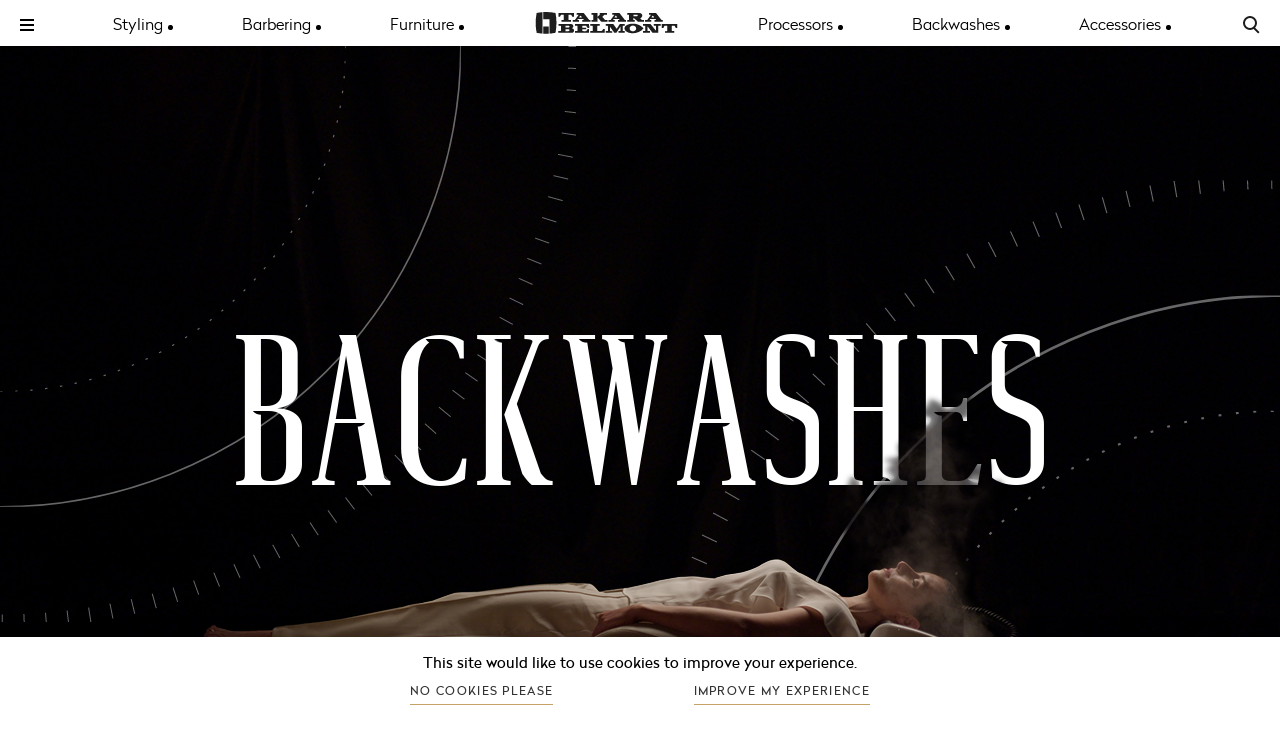

--- FILE ---
content_type: text/html; charset=UTF-8
request_url: https://www.takarahairdressing.co.uk/equipment/backwashes
body_size: 5349
content:
<!DOCTYPE html><html lang="en-gb"><head><meta charset="utf-8" /><meta name="viewport" content="width=device-width, initial-scale=1" /><title>Backwashes | Takara Belmont Hairdressing Equipment</title><meta name="description" content="" /><meta name="keywords" content="" /><link rel="stylesheet" href="https://use.typekit.net/zzz7qey.css" /><script src="https://www.google.com/recaptcha/api.js" async defer></script><script src="/js/app.js?id=f7624c4bb686df98edde" defer></script><link type="text/css" href="/css/app.css?id=7d7dafaa0740a515d699" rel="stylesheet" /><link rel="preload" as="style" href="https://www.takarahairdressing.co.uk/build/assets/style-k71K7BAt.css" /><link rel="modulepreload" href="https://www.takarahairdressing.co.uk/build/assets/app-v2-D30P33cc.js" /><link rel="modulepreload" href="https://www.takarahairdressing.co.uk/build/assets/jquery-CbzS8guM.js" /><link rel="modulepreload" href="https://www.takarahairdressing.co.uk/build/assets/distributors-home-yZTUJOOB.js" /><link rel="stylesheet" href="https://www.takarahairdressing.co.uk/build/assets/style-k71K7BAt.css" /><script type="module" src="https://www.takarahairdressing.co.uk/build/assets/app-v2-D30P33cc.js"></script><script type="module" src="https://www.takarahairdressing.co.uk/build/assets/distributors-home-yZTUJOOB.js"></script><!-- partial/favicons.twig --><link rel="apple-touch-icon" sizes="57x57" href="/favicons/apple-icon-57x57.png" /><link rel="apple-touch-icon" sizes="60x60" href="/favicons/apple-icon-60x60.png" /><link rel="apple-touch-icon" sizes="72x72" href="/favicons/apple-icon-72x72.png" /><link rel="apple-touch-icon" sizes="76x76" href="/favicons/apple-icon-76x76.png" /><link rel="apple-touch-icon" sizes="114x114" href="/favicons/apple-icon-114x114.png" /><link rel="apple-touch-icon" sizes="120x120" href="/favicons/apple-icon-120x120.png" /><link rel="apple-touch-icon" sizes="144x144" href="/favicons/apple-icon-144x144.png" /><link rel="apple-touch-icon" sizes="152x152" href="/favicons/apple-icon-152x152.png" /><link rel="apple-touch-icon" sizes="180x180" href="/favicons/apple-icon-180x180.png" /><link rel="icon" type="image/png" sizes="192x192" href="/favicons/android-icon-192x192.png" /><link rel="icon" type="image/png" sizes="32x32" href="/favicons/favicon-32x32.png" /><link rel="icon" type="image/png" sizes="96x96" href="/favicons/favicon-96x96.png" /><link rel="icon" type="image/png" sizes="16x16" href="/favicons/favicon-16x16.png" /><link rel="manifest" href="/manifest.json" crossorigin="use-credentials" /><meta name="msapplication-TileColor" content="#ffffff" /><meta name="msapplication-TileImage" content="/favicons/ms-icon-144x144.png" /><meta name="theme-color" content="#ffffff" /></head><body class="equipment-archive category-5"><!-- partial/header-v2.twig --><header class="site-header bg-white position-sticky top-0 py-2 radikallight"><div class="container-fluid"><nav class="row row-cols-auto justify-content-between align-items-center"><div class=""><button type="button" name="toggle-secondary-menu" aria-label="Toggle menu" class="btn p-0 border-0 position-relative"><span class="line top d-block position-absolute top-0 bg-black w-100"></span><span class="line middle d-block position-absolute top-50 translate-middle-y bg-black w-100"></span><span class="line bottom d-block position-absolute bottom-0 bg-black w-100"></span></button></div><div class="d-none d-lg-block menu-item"><a href="/equipment/styling" class="menu-item-link position-relative" data-category="1">Styling</a></div><div class="d-none d-lg-block menu-item"><a href="/equipment/barbering" class="menu-item-link position-relative" data-category="2">Barbering</a></div><div class="d-none d-lg-block menu-item"><a href="/equipment/furniture" class="menu-item-link position-relative" data-category="3">Furniture</a></div><div class="logo-container"><!-- partial/logo.twig --><a href="/" class="logo-link" aria-label="Go to the homepage"><img src="/images/logo.svg" alt="Takara Belmont" class="logo d-block w-100" /></a><!-- /.logo-link --></div><div class="d-none d-lg-block menu-item"><a href="/equipment/processors" class="menu-item-link position-relative" data-category="4">Processors</a></div><div class="d-none d-lg-block menu-item"><a href="/equipment/backwashes" class="menu-item-link position-relative current" data-category="5">Backwashes</a></div><div class="d-none d-lg-block menu-item"><a href="/equipment/accessories" class="menu-item-link position-relative" data-category="6">Accessories</a></div><div class="d-flex align-items-center"><button type="button" name="toggle-header-search" class="search-icon btn p-0 border-0" aria-label="Search the site"></button></div></nav></div><!-- search/search-form.twig --><form method="get" action="/search" class="search-form bg-gray-100 w-100 d-none position-absolute top-100 start-0"><div class="fields d-flex align-items-center position-relative ms-auto me-0"><input type="text" name="s" required="required" placeholder="Search here..." class="search-field border-0 bg-gray-100 py-2 order-2" /><button type="submit" class="search-icon btn p-0 border-0 me-3" aria-label="Search the site"></button></div></form></header><div class="secondary-menu d-none position-fixed bottom-0 start-0 w-100 text-center text-lg-start"><div class="row g-0 h-100"><div class="col-12 col-lg-6 menu-container bg-tertiary d-flex align-items-lg-center justify-content-center overflow-auto h-100"><div class="py-4"><nav class="mb-4 mb-lg-5"><ul class="list-unstyled"><li class="d-lg-none menu-item mb-4 mb-md-5"><a href="/equipment/styling" class="secondary-menu-link d-block font-family-takara text-white display-3" data-index="0">Styling</a></li><li class="d-lg-none menu-item mb-4 mb-md-5"><a href="/equipment/barbering" class="secondary-menu-link d-block font-family-takara text-white display-3" data-index="1">Barbering</a></li><li class="d-lg-none menu-item mb-4 mb-md-5"><a href="/equipment/furniture" class="secondary-menu-link d-block font-family-takara text-white display-3" data-index="2">Furniture</a></li><li class="d-lg-none menu-item mb-4 mb-md-5"><a href="/equipment/processors" class="secondary-menu-link d-block font-family-takara text-white display-3" data-index="3">Processors</a></li><li class="d-lg-none menu-item mb-4 mb-md-5"><a href="/equipment/backwashes" class="secondary-menu-link d-block font-family-takara text-white display-3" data-index="4">Backwashes</a></li><li class="d-lg-none menu-item mb-4 mb-md-5"><a href="/equipment/accessories" class="secondary-menu-link d-block font-family-takara text-white display-3" data-index="5">Accessories</a></li><li class="menu-item mb-4 mb-md-5"><a href="/blog" class="secondary-menu-link d-block font-family-takara text-white display-3" data-index="0"><span class="position-relative d-inline-block">
                                        Blog
                                        <span class="arrow bg-white d-none d-lg-inline-block position-absolute opacity-0 top-50 translate-middle-y ms-1" role="presentation"></span></span></a></li><li class="menu-item mb-4 mb-md-5"><a href="/distributors" class="secondary-menu-link d-block font-family-takara text-white display-3" data-index="1"><span class="position-relative d-inline-block">
                                        Distributors
                                        <span class="arrow bg-white d-none d-lg-inline-block position-absolute opacity-0 top-50 translate-middle-y ms-1" role="presentation"></span></span></a></li><li class="menu-item mb-4 mb-md-5"><a href="/finance" class="secondary-menu-link d-block font-family-takara text-white display-3" data-index="2"><span class="position-relative d-inline-block">
                                        0% Finance
                                        <span class="arrow bg-white d-none d-lg-inline-block position-absolute opacity-0 top-50 translate-middle-y ms-1" role="presentation"></span></span></a></li><li class="menu-item mb-4 mb-md-5"><a href="/our-story" class="secondary-menu-link d-block font-family-takara text-white display-3" data-index="3"><span class="position-relative d-inline-block">
                                        Heritage
                                        <span class="arrow bg-white d-none d-lg-inline-block position-absolute opacity-0 top-50 translate-middle-y ms-1" role="presentation"></span></span></a></li><li class="menu-item mb-4 mb-md-5"><a href="/contact-us" class="secondary-menu-link d-block font-family-takara text-white display-3" data-index="4"><span class="position-relative d-inline-block">
                                        Contact Us
                                        <span class="arrow bg-white d-none d-lg-inline-block position-absolute opacity-0 top-50 translate-middle-y ms-1" role="presentation"></span></span></a></li></ul></nav><div class="pb-4"><p class="socials-heading font-family-takara text-white mb-3">SOCIALS</p><!-- partial/social-list.twig --><ul class="social-media list-unstyled d-flex"><li class="me-2"><a href="https://www.facebook.com/TakaraBelmontUK" class="social-link rounded-circle bg-black text-white border border-black p-1 d-flex align-items-center justify-content-center fs-3" target="_blank" aria-label="Go to our Facebook page"><i class="fa-brands fa-square-facebook"></i></a></li><li class="me-2"><a href="https://twitter.com/takarabelmontuk" class="social-link rounded-circle bg-black text-white border border-black p-1 d-flex align-items-center justify-content-center fs-3" target="_blank" aria-label="Go to our Twitter page"><i class="fa-brands fa-x-twitter"></i></a></li><li class="me-2"><a href="https://www.instagram.com/takarabelmontuk/?hl=en" class="social-link rounded-circle bg-black text-white border border-black p-1 d-flex align-items-center justify-content-center fs-3" target="_blank" aria-label="Go to our Instagram page"><i class="fa-brands fa-instagram"></i></a></li><li class="me-2"><a href="https://www.linkedin.com/company/takara-belmont-uk-ltd/" class="social-link rounded-circle bg-black text-white border border-black p-1 d-flex align-items-center justify-content-center fs-3" target="_blank" aria-label="Go to our LinkedIn page"><i class="fa-brands fa-linkedin-in"></i></a></li><li class="me-2"><a href="https://www.youtube.com/user/TakaraBelmontUK" class="social-link rounded-circle bg-black text-white border border-black p-1 d-flex align-items-center justify-content-center fs-3" target="_blank" aria-label="Go to our YouTube page"><i class="fa-brands fa-youtube"></i></a></li><li class="me-2"><a href="https://pin.it/bA8Dpiw" class="social-link rounded-circle bg-black text-white border border-black p-1 d-flex align-items-center justify-content-center fs-3" target="_blank" aria-label="Go to our Pinterest page"><i class="fa-brands fa-pinterest-p"></i></a></li></ul></div></div></div><div class="d-none d-lg-block col-6 images-container bg-tertiary position-relative"><div class="secondary-menu-image d-block w-100 h-100 position-absolute top-0 start-0 opacity-1"><img src="/images-v2/menu/menu-blog.jpg" alt="Blog" class="d-block w-100 h-100 object-fit-cover" /></div><div class="secondary-menu-image d-block w-100 h-100 position-absolute top-0 start-0 opacity-0"><img src="/images-v2/menu/menu-distributors.jpg" alt="Distributors" class="d-block w-100 h-100 object-fit-cover" /></div><div class="secondary-menu-image d-block w-100 h-100 position-absolute top-0 start-0 opacity-0"><img src="/images-v2/menu/menu-finance.jpg" alt="0% Finance" class="d-block w-100 h-100 object-fit-cover" /><span class="d-inline-block px-2 py-1 bg-white text-body position-absolute bottom-0 end-0 small">Credit: Russell Eaton</span></div><div class="secondary-menu-image d-block w-100 h-100 position-absolute top-0 start-0 opacity-0"><img src="/images-v2/menu/menu-heritage.jpg" alt="Heritage" class="d-block w-100 h-100 object-fit-cover" /></div><div class="secondary-menu-image d-block w-100 h-100 position-absolute top-0 start-0 opacity-0"><img src="/images-v2/menu/menu-contact.jpg" alt="Contact Us" class="d-block w-100 h-100 object-fit-cover" /></div></div></div></div><!-- equipment/category.twig --><!-- equipment/category-content.twig --><div id="page-content"><section id="hero" style="background-image: url('/images/equipment/backwashes-hero-background.jpg')"><div class="content inner"><div class="content-inner"><h1>Backwashes</h1></div><!-- /.content-inner --></div><!-- /.content --><div class="foreground-image-container"><img src="/images/equipment/backwashes-hero-foreground.png" alt="" class="foreground-image" role="presentation" /></div><!-- /.foreground-image-container --><!-- equipment/hero/styling.twig --><!-- decoration/circle-and-dash-3.twig --><div class="decoration-container circle-decoration circle-and-dash top desktop-only" role="presentation"><svg viewBox="0 0 100 100" class="circle circle-1" preserveAspectRatio="none"><circle cx="50" cy="50" r="50" vector-effect="non-scaling-stroke"></circle></svg><svg viewBox="0 0 100 100" class="circle circle-2 large-dashed" preserveAspectRatio="none"><circle cx="50" cy="50" r="50" vector-effect="non-scaling-stroke"></circle></svg><svg viewBox="0 0 100 100" class="circle circle-3 dashed" preserveAspectRatio="none"><circle cx="50" cy="50" r="50" vector-effect="non-scaling-stroke"></circle></svg></div><div class="decoration-container circle-decoration circle-and-dash bottom desktop-only" role="presentation"><svg viewBox="0 0 100 100" class="circle circle-1" preserveAspectRatio="none"><circle cx="50" cy="50" r="50" vector-effect="non-scaling-stroke"></circle></svg><svg viewBox="0 0 100 100" class="circle circle-2 large-dashed" preserveAspectRatio="none"><circle cx="50" cy="50" r="50" vector-effect="non-scaling-stroke"></circle></svg><svg viewBox="0 0 100 100" class="circle circle-3 dashed" preserveAspectRatio="none"><circle cx="50" cy="50" r="50" vector-effect="non-scaling-stroke"></circle></svg></div></section><!-- /#hero --><section id="carousel" class="bg-color-white"><ul class="slides"><li class="slide slide-1 current"><div class="media" data-base-height><p class="microcopy">RS Adria II</p><p class="background-text sideways-text sideways-mobile" aria-hidden="hidden">Adria</p><img src="/images/equipment/RS-Adria-II-NL1.png" alt="RS Adria II" /></div><!-- /.media --><div class="content" data-base-mobile-height><p class="microcopy sideways-text">RS Adria II</p><div class="content-inner"><h2 class="product-name">RS Adria II</h2><p class="product-description">The evolution of a styling chair icon integrated into a state-of-the-art backwash concept that delivers complete service coordination.</p><a href="https://www.takarahairdressing.co.uk/equipment/backwashes/rs-adria-ii" class="product-link text-link-font-alt">View Backwash</a></div></div><!-- /.content --></li><!-- /.featured-item --><li class="slide slide-2 left"><div class="media" data-base-height><p class="microcopy">The One</p><p class="background-text sideways-text sideways-mobile" aria-hidden="hidden">One</p><img src="/images/equipment/the-one-sh1.png" alt="The One" /></div><!-- /.media --><div class="content" data-base-mobile-height><p class="microcopy sideways-text">The One</p><div class="content-inner"><h2 class="product-name">The One</h2><p class="product-description">A single unit that combines both chair and backwash functions. Deliver cutting, shampoo, colouring, perming, and head spa services all from one place - eliminating unnecessary movement and saving valuable time.</p><a href="https://www.takarahairdressing.co.uk/equipment/backwashes/the-one" class="product-link text-link-font-alt">View Backwash</a></div></div><!-- /.content --></li><!-- /.featured-item --><li class="slide slide-3 left"><div class="media" data-base-height><p class="microcopy">Yume Espoir ESL</p><p class="background-text sideways-text sideways-mobile" aria-hidden="hidden">Yume</p><img src="/images/equipment/YumeESL-SH1-Black.png" alt="Yume Espoir ESL" /></div><!-- /.media --><div class="content" data-base-mobile-height><p class="microcopy sideways-text">Yume Espoir ESL</p><div class="content-inner"><h2 class="product-name">Yume Espoir ESL</h2><p class="product-description">Upgrade luxury with a folding leg-rest for even more personalised comfort. Bring the imagination of pure indulgence and the promise of spa-style luxury to life.</p><a href="https://www.takarahairdressing.co.uk/equipment/backwashes/yume-espoir-esl" class="product-link text-link-font-alt">View Chair</a></div></div><!-- /.content --></li><!-- /.featured-item --><li class="slide slide-4 left"><div class="media" data-base-height><p class="microcopy">Yume DX</p><p class="background-text sideways-text sideways-mobile" aria-hidden="hidden">Yume</p><img src="/images/equipment/YumeDX-SH1-Black.png" alt="Yume DX" /></div><!-- /.media --><div class="content" data-base-mobile-height><p class="microcopy sideways-text">Yume DX</p><div class="content-inner"><h2 class="product-name">Yume DX</h2><p class="product-description">Embrace the power of innovation to transform every day shampoo and treatment services into luxury VIP experiences. The absolute pinnacle of technical accomplishment and service refinement.</p><a href="https://www.takarahairdressing.co.uk/equipment/backwashes/yume-dx" class="product-link text-link-font-alt">View Chair</a></div></div><!-- /.content --></li><!-- /.featured-item --><li class="slide slide-5 left"><div class="media" data-base-height><p class="microcopy">Yume Oasis</p><p class="background-text sideways-text sideways-mobile" aria-hidden="hidden">Yume</p><img src="/images/equipment/yume-oasis-black.png" alt="Yume Oasis" /></div><!-- /.media --><div class="content" data-base-mobile-height><p class="microcopy sideways-text">Yume Oasis</p><div class="content-inner"><h2 class="product-name">Yume Oasis</h2><p class="product-description">A new representation of luxury where high-end refinement meets technical innovation for immeasurable convenience and sophistication.</p><a href="https://www.takarahairdressing.co.uk/equipment/backwashes/yume-oasis" class="product-link text-link-font-alt">View Chair</a></div></div><!-- /.content --></li><!-- /.featured-item --></ul><!-- /.slides --><!-- partial/carousel-nav.twig --><div class="carousel-nav"><button type="button" name="next" class="arrow next" aria-label="Go to next slide"></button><button type="button" name="prev" class="arrow prev" aria-label="Go to previous slide"></button></div><!-- /.carousel-nav --></section><!-- /#carousel --><section id="product-listing"><div class="inner"><ul class="filters"><li><button type="button" name="category-filter" data-filter="*" class="text-link-font current">All</button></li></ul><!-- /.filters --><div class="products-container col-group never-break filtered-elements" data-equalise-parent><!-- equipment/teaser.twig --><div class="product-teaser cols-4 filterable cat-1 rs-prime" data-equalise-element><a href="https://www.takarahairdressing.co.uk/equipment/backwashes/rs-prime" class="teaser-link" aria-label="View RS Prime"><div class="image-container" data-equalise-item="a"><img src="/images/equipment/rs-prime-thumb.jpg" alt="RS Prime" /></div><!-- /.image-container --><div class="copy"><h3>RS Prime</h3><span class="text-link-font-alt">More</span></div><!-- /.copy --></a><!-- /.teaser-link --></div><!-- /.product-teaser --><!-- equipment/teaser.twig --><div class="product-teaser cols-4 filterable cat-1 rs-adria-ii" data-equalise-element><a href="https://www.takarahairdressing.co.uk/equipment/backwashes/rs-adria-ii" class="teaser-link" aria-label="View RS Adria II"><div class="image-container" data-equalise-item="a"><img src="/images/equipment/rs-adria-ii-thumb.jpg" alt="RS Adria II" /></div><!-- /.image-container --><div class="copy"><h3>RS Adria II</h3><span class="text-link-font-alt">More</span></div><!-- /.copy --></a><!-- /.teaser-link --></div><!-- /.product-teaser --><!-- equipment/teaser.twig --><div class="product-teaser cols-4 filterable cat-1 rs-axis" data-equalise-element><a href="https://www.takarahairdressing.co.uk/equipment/backwashes/rs-axis" class="teaser-link" aria-label="View RS Axis"><div class="image-container" data-equalise-item="a"><img src="/images/equipment/rs-axis-thumb.jpg" alt="RS Axis" /></div><!-- /.image-container --><div class="copy"><h3>RS Axis</h3><span class="text-link-font-alt">More</span></div><!-- /.copy --></a><!-- /.teaser-link --></div><!-- /.product-teaser --><!-- equipment/teaser.twig --><div class="product-teaser cols-4 filterable cat-1 rs-elite" data-equalise-element><a href="https://www.takarahairdressing.co.uk/equipment/backwashes/rs-elite" class="teaser-link" aria-label="View RS Elite"><div class="image-container" data-equalise-item="a"><img src="/images/equipment/rs-elite-thumb.jpg" alt="RS Elite" /></div><!-- /.image-container --><div class="copy"><h3>RS Elite</h3><span class="text-link-font-alt">More</span></div><!-- /.copy --></a><!-- /.teaser-link --></div><!-- /.product-teaser --><!-- equipment/teaser.twig --><div class="product-teaser cols-4 filterable cat-1 rs-primo" data-equalise-element><a href="https://www.takarahairdressing.co.uk/equipment/backwashes/rs-primo" class="teaser-link" aria-label="View RS Primo"><div class="image-container" data-equalise-item="a"><img src="/images/equipment/rs-primo-thumb.jpg" alt="RS Primo" /></div><!-- /.image-container --><div class="copy"><h3>RS Primo</h3><span class="text-link-font-alt">More</span></div><!-- /.copy --></a><!-- /.teaser-link --></div><!-- /.product-teaser --><!-- equipment/teaser.twig --><div class="product-teaser cols-4 filterable cat-1 the-one" data-equalise-element><a href="https://www.takarahairdressing.co.uk/equipment/backwashes/the-one" class="teaser-link" aria-label="View The One"><div class="image-container" data-equalise-item="a"><img src="/images/equipment/the-one-thumb.jpg" alt="The One" /></div><!-- /.image-container --><div class="copy"><h3>The One</h3><span class="text-link-font-alt">More</span></div><!-- /.copy --></a><!-- /.teaser-link --></div><!-- /.product-teaser --><!-- equipment/teaser.twig --><div class="product-teaser cols-4 filterable cat-1 majolica-porto" data-equalise-element><a href="https://www.takarahairdressing.co.uk/equipment/backwashes/majolica-porto" class="teaser-link" aria-label="View Majolica Porto"><div class="image-container" data-equalise-item="a"><img src="/images/equipment/Majolica-Porto-Thumb.png" alt="Majolica Porto" /></div><!-- /.image-container --><div class="copy"><h3>Majolica Porto</h3><span class="text-link-font-alt">More</span></div><!-- /.copy --></a><!-- /.teaser-link --></div><!-- /.product-teaser --><!-- equipment/teaser.twig --><div class="product-teaser cols-4 filterable cat-1 salon-console" data-equalise-element><a href="https://www.takarahairdressing.co.uk/equipment/backwashes/salon-console" class="teaser-link" aria-label="View Salon Console"><div class="image-container" data-equalise-item="a"><img src="/images/equipment/en-gb/salon-console-thumbnail.jpg" alt="Salon Console" /></div><!-- /.image-container --><div class="copy"><h3>Salon Console</h3><span class="text-link-font-alt">More</span></div><!-- /.copy --></a><!-- /.teaser-link --></div><!-- /.product-teaser --><!-- equipment/teaser.twig --><div class="product-teaser cols-4 filterable cat-1 yume-ixi" data-equalise-element><a href="https://www.takarahairdressing.co.uk/equipment/backwashes/yume-ixi" class="teaser-link" aria-label="View Yume iXi"><div class="image-container" data-equalise-item="a"><img src="/images/equipment/yume-ixi-hero.png" alt="Yume iXi" /></div><!-- /.image-container --><div class="copy"><h3>Yume iXi</h3><span class="text-link-font-alt">More</span></div><!-- /.copy --></a><!-- /.teaser-link --></div><!-- /.product-teaser --><!-- equipment/teaser.twig --><div class="product-teaser cols-4 filterable cat-1 yume-espoir-esl" data-equalise-element><a href="https://www.takarahairdressing.co.uk/equipment/backwashes/yume-espoir-esl" class="teaser-link" aria-label="View Yume Espoir ESL"><div class="image-container" data-equalise-item="a"><img src="/images/equipment/yume-espoir-esl-thumb.jpg" alt="Yume Espoir ESL" /></div><!-- /.image-container --><div class="copy"><h3>Yume Espoir ESL</h3><span class="text-link-font-alt">More</span></div><!-- /.copy --></a><!-- /.teaser-link --></div><!-- /.product-teaser --><!-- equipment/teaser.twig --><div class="product-teaser cols-4 filterable cat-1 yume-noble" data-equalise-element><a href="https://www.takarahairdressing.co.uk/equipment/backwashes/yume-noble" class="teaser-link" aria-label="View Yume Noble"><div class="image-container" data-equalise-item="a"><img src="/images/equipment/yume-noble-hero.png" alt="Yume Noble" /></div><!-- /.image-container --><div class="copy"><h3>Yume Noble</h3><span class="text-link-font-alt">More</span></div><!-- /.copy --></a><!-- /.teaser-link --></div><!-- /.product-teaser --><!-- equipment/teaser.twig --><div class="product-teaser cols-4 filterable cat-1 yume" data-equalise-element><a href="https://www.takarahairdressing.co.uk/equipment/backwashes/yume" class="teaser-link" aria-label="View Yume"><div class="image-container" data-equalise-item="a"><img src="/images/equipment/yume-sh-black.png" alt="Yume" /></div><!-- /.image-container --><div class="copy"><h3>Yume</h3><span class="text-link-font-alt">More</span></div><!-- /.copy --></a><!-- /.teaser-link --></div><!-- /.product-teaser --><!-- equipment/teaser.twig --><div class="product-teaser cols-4 filterable cat-1 yume-dx" data-equalise-element><a href="https://www.takarahairdressing.co.uk/equipment/backwashes/yume-dx" class="teaser-link" aria-label="View Yume DX"><div class="image-container" data-equalise-item="a"><img src="/images/equipment/yume-dx-thumb.jpg" alt="Yume DX" /></div><!-- /.image-container --><div class="copy"><h3>Yume DX</h3><span class="text-link-font-alt">More</span></div><!-- /.copy --></a><!-- /.teaser-link --></div><!-- /.product-teaser --><!-- equipment/teaser.twig --><div class="product-teaser cols-4 filterable cat-1 yume-oasis" data-equalise-element><a href="https://www.takarahairdressing.co.uk/equipment/backwashes/yume-oasis" class="teaser-link" aria-label="View Yume Oasis"><div class="image-container" data-equalise-item="a"><img src="/images/equipment/yume-oasis-thumb.jpg" alt="Yume Oasis" /></div><!-- /.image-container --><div class="copy"><h3>Yume Oasis</h3><span class="text-link-font-alt">More</span></div><!-- /.copy --></a><!-- /.teaser-link --></div><!-- /.product-teaser --><!-- equipment/teaser.twig --><div class="product-teaser cols-4 filterable cat-1 head-bath" data-equalise-element><a href="https://www.takarahairdressing.co.uk/equipment/backwashes/head-bath" class="teaser-link" aria-label="View Head Bath"><div class="image-container" data-equalise-item="a"><img src="/images/equipment/head-bath-thumbnail.jpg" alt="Head Bath" /></div><!-- /.image-container --><div class="copy"><h3>Head Bath</h3><span class="text-link-font-alt">More</span></div><!-- /.copy --></a><!-- /.teaser-link --></div><!-- /.product-teaser --></div><!-- /.products-container --></div><!-- /.inner --></section><!-- /#product-listing --><section id="next" style="background-image: url('/images/equipment/accessories-hero-background.jpg')"><a href="/equipment/accessories" class="next-link" data-id="6"><div class="non-hovered-copy"><p>Next</p><p class="serif">Accessories</p></div><!-- /.non-hovered-copy --><div class="hovered-copy"><p>View</p><span class="arrow-down" aria-hidden="true"></span></div><!-- /.non-hovered-copy --></a></section><!-- /#next --></div><!-- /#page-content --><!-- partial/footer.twig --><footer id="site-footer" class="radikallight"><div class="container-xl"><div class="row row-1"><div class="col-auto logo-container"><a href="/" class="logo-link"><img src="/images/footer-logo.svg" alt="Takara Belmont" class="logo" /></a></div><!-- /.logo-container --><div class="col-auto menu-container"><p class="text-tertiary text-uppercase pb-1 fs-md">Products</p><ul class="list-unstyled mb-0"><li class="menu-item"><a href="/equipment/barbering" class="link-body">Barbering Chairs</a></li><li class="menu-item"><a href="/equipment/barbering" class="link-body">Motorised Chairs</a></li><li class="menu-item"><a href="/equipment/styling" class="link-body">Styling Chairs</a></li><li class="menu-item"><a href="/equipment/furniture" class="link-body">Furniture</a></li><li class="menu-item"><a href="/equipment/processors" class="link-body">Processors</a></li><li class="menu-item"><a href="/equipment/backwashes" class="link-body">Backwashes</a></li><li class="menu-item"><a href="/equipment/accessories" class="link-body">Accessories</a></li></ul></div><!-- /.menu-container --><div class="col-auto menu-container"><p class="text-tertiary text-uppercase pb-1 fs-md">Services</p><ul class="list-unstyled mb-0"><li class="menu-item"><a href="/distributors" class="link-body">Distributors</a></li><li class="menu-item"><a href="/finance" class="link-body">Finance</a></li></ul><p class="text-tertiary text-uppercase pb-1 fs-md">About Takara</p><ul class="list-unstyled mb-0"><li class="menu-item"><a href="/our-story" class="link-body">Heritage</a></li><li class="menu-item"><a href="/contact-us" class="link-body">Contact Us</a></li><li class="menu-item"><a href="/case-studies" class="link-body">Case Studies</a></li><li class="menu-item"><a href="/showroom-tour" class="link-body">Showroom Tour</a></li><li class="menu-item"><a href="/blog" class="link-body">Blog</a></li><li class="menu-item"><a href="/sustainable-development-goals" class="link-body">Sustainable Development Goals</a></li></ul></div><!-- /.menu-container --><div class="col-auto menu-container social-and-lang"><div class="social"><p class="text-tertiary text-uppercase pb-1 fs-md">Social</p><!-- partial/social-list.twig --><ul class="social-media list-unstyled d-flex"><li class="me-2"><a href="https://www.facebook.com/TakaraBelmontUK" class="social-link rounded-circle bg-black text-white border border-black p-1 d-flex align-items-center justify-content-center fs-3" target="_blank" aria-label="Go to our Facebook page"><i class="fa-brands fa-square-facebook"></i></a></li><li class="me-2"><a href="https://twitter.com/takarabelmontuk" class="social-link rounded-circle bg-black text-white border border-black p-1 d-flex align-items-center justify-content-center fs-3" target="_blank" aria-label="Go to our Twitter page"><i class="fa-brands fa-x-twitter"></i></a></li><li class="me-2"><a href="https://www.instagram.com/takarabelmontuk/?hl=en" class="social-link rounded-circle bg-black text-white border border-black p-1 d-flex align-items-center justify-content-center fs-3" target="_blank" aria-label="Go to our Instagram page"><i class="fa-brands fa-instagram"></i></a></li><li class="me-2"><a href="https://www.linkedin.com/company/takara-belmont-uk-ltd/" class="social-link rounded-circle bg-black text-white border border-black p-1 d-flex align-items-center justify-content-center fs-3" target="_blank" aria-label="Go to our LinkedIn page"><i class="fa-brands fa-linkedin-in"></i></a></li><li class="me-2"><a href="https://www.youtube.com/user/TakaraBelmontUK" class="social-link rounded-circle bg-black text-white border border-black p-1 d-flex align-items-center justify-content-center fs-3" target="_blank" aria-label="Go to our YouTube page"><i class="fa-brands fa-youtube"></i></a></li><li class="me-2"><a href="https://pin.it/bA8Dpiw" class="social-link rounded-circle bg-black text-white border border-black p-1 d-flex align-items-center justify-content-center fs-3" target="_blank" aria-label="Go to our Pinterest page"><i class="fa-brands fa-pinterest-p"></i></a></li></ul></div><!-- /.social --></div><!-- /.menu-container --><div class="col-auto account-container"><a href="/login" class="link-body-with-span"><img src="/images/misc/user.svg" alt="User icon" /><span class="underline">Login</span></a></div><!-- /.login-container --></div><!-- /.row --><div class="row row-2"><div class="col-12 col-lg-auto legal-container"><ul class="list-unstyled mb-0"><li class="menu-item"><a href="/sitemap" class="link-body">Sitemap</a></li><li class="menu-item"><a href="/terms-and-conditions" class="link-body">Terms and Conditions</a></li><li class="menu-item"><a href="/privacy-policy" class="link-body">Privacy Policy</a></li></ul></div><!-- /.legal-container --><div class="col-12 col-lg-auto site-cred"><p class="mb-0"><a href="https://www.madisonsolutions.co.uk/" target="_blank" aria-label="Visit Madison Web Solutions" class="link-body-with-span"><span class="underline">Website by</span><img src="https://www.madisonsolutions.co.uk/madison-web-solutions-logo-dark-grey.svg" alt="Madison Web Solutions" class="align-middle" /></a></p></div><!-- /.site-cred --></div><!-- /.row --></div></footer><!-- /#site-footer --><!-- partial/cookie-notice.twig --><div id="cookie-notice"><div class="cookie-content"><div class="content-container"><div class="content"><p>This site would like to use cookies to improve your experience.</p><div class="actions"><button type="button" name="reject-cookies" class="text-link-font-gold">No cookies please</button><button type="button" name="accept-cookies" class="text-link-font-gold">Improve my experience</button></div></div></div></div></div><!-- /#cookie-notice --><!-- admin/partial/popup-nav.twig --></body></html>

--- FILE ---
content_type: text/css
request_url: https://www.takarahairdressing.co.uk/build/assets/style-k71K7BAt.css
body_size: 253503
content:
@charset "UTF-8";:root,[data-bs-theme=light]{--ms-blue: #272834;--ms-indigo: #6610f2;--ms-purple: #6f42c1;--ms-pink: #d63384;--ms-red: #bd0101;--ms-orange: #fd7e14;--ms-yellow: #ffc107;--ms-green: #018e2c;--ms-teal: #20c997;--ms-cyan: #0dcaf0;--ms-black: #000;--ms-gray: #333;--ms-gray-dark: #3C3C3C;--ms-gray-200: #D9D9D9;--ms-gray-300: #cecece;--ms-gray-400: #ced4da;--ms-gray-500: #6f6d6d;--ms-gray-600: #333;--ms-gray-700: #1F1F1F;--ms-gray-800: #3C3C3C;--ms-gray-900: #1B1B1B;--ms-primary: #000;--ms-secondary: #fff;--ms-success: #018e2c;--ms-info: #0dcaf0;--ms-warning: #ffc107;--ms-danger: #bd0101;--ms-light: #F7F7F7;--ms-dark: #333;--ms-white: #fff;--ms-tertiary: #C8BBA8;--ms-body: #000;--ms-gray-100: #E3E3E3;--ms-bronze: #96694C;--ms-primary-rgb: 0, 0, 0;--ms-secondary-rgb: 255, 255, 255;--ms-success-rgb: 1, 142, 44;--ms-info-rgb: 13, 202, 240;--ms-warning-rgb: 255, 193, 7;--ms-danger-rgb: 189, 1, 1;--ms-light-rgb: 247, 247, 247;--ms-dark-rgb: 51, 51, 51;--ms-tertiary-rgb: 200, 187, 168;--ms-body-rgb: 0, 0, 0;--ms-gray-100-rgb: 227, 227, 227;--ms-bronze-rgb: 150, 105, 76;--ms-primary-text-emphasis: black;--ms-secondary-text-emphasis: #666666;--ms-success-text-emphasis: rgb(.4, 56.8, 17.6);--ms-info-text-emphasis: rgb(5.2, 80.8, 96);--ms-warning-text-emphasis: rgb(102, 77.2, 2.8);--ms-danger-text-emphasis: rgb(75.6, .4, .4);--ms-light-text-emphasis: #1F1F1F;--ms-dark-text-emphasis: #1F1F1F;--ms-primary-bg-subtle: #cccccc;--ms-secondary-bg-subtle: white;--ms-success-bg-subtle: rgb(204.2, 232.4, 212.8);--ms-info-bg-subtle: rgb(206.6, 244.4, 252);--ms-warning-bg-subtle: rgb(255, 242.6, 205.4);--ms-danger-bg-subtle: rgb(241.8, 204.2, 204.2);--ms-light-bg-subtle: #f1f1f1;--ms-dark-bg-subtle: #ced4da;--ms-primary-border-subtle: #999999;--ms-secondary-border-subtle: white;--ms-success-border-subtle: rgb(153.4, 209.8, 170.6);--ms-info-border-subtle: rgb(158.2, 233.8, 249);--ms-warning-border-subtle: rgb(255, 230.2, 155.8);--ms-danger-border-subtle: rgb(228.6, 153.4, 153.4);--ms-light-border-subtle: #D9D9D9;--ms-dark-border-subtle: #6f6d6d;--ms-white-rgb: 255, 255, 255;--ms-black-rgb: 0, 0, 0;--ms-font-sans-serif: system-ui, -apple-system, "Segoe UI", Roboto, "Helvetica Neue", "Noto Sans", "Liberation Sans", Arial, sans-serif, "Apple Color Emoji", "Segoe UI Emoji", "Segoe UI Symbol", "Noto Color Emoji";--ms-font-monospace: SFMono-Regular, Menlo, Monaco, Consolas, "Liberation Mono", "Courier New", monospace;--ms-gradient: linear-gradient(180deg, rgba(255, 255, 255, .15), rgba(255, 255, 255, 0));--ms-root-font-size: 62.5%;--ms-body-font-family: "radikalregular", sans-serif;--ms-body-font-size: calc(1.475rem + .1875vw) }@media(min-width:1200px){:root,[data-bs-theme=light]{--ms-body-font-size: 1.7rem}}:root,[data-bs-theme=light]{--ms-body-font-weight: 300;--ms-body-line-height: 1.5;--ms-body-color: #000;--ms-body-color-rgb: 0, 0, 0;--ms-body-bg: #fff;--ms-body-bg-rgb: 255, 255, 255;--ms-emphasis-color: #000;--ms-emphasis-color-rgb: 0, 0, 0;--ms-secondary-color: rgba(0, 0, 0, .75);--ms-secondary-color-rgb: 0, 0, 0;--ms-secondary-bg: #D9D9D9;--ms-secondary-bg-rgb: 217, 217, 217;--ms-tertiary-color: rgba(0, 0, 0, .5);--ms-tertiary-color-rgb: 0, 0, 0;--ms-tertiary-bg: #E3E3E3;--ms-tertiary-bg-rgb: 227, 227, 227;--ms-heading-color: inherit;--ms-link-color: #000;--ms-link-color-rgb: 0, 0, 0;--ms-link-decoration: none;--ms-link-hover-color: black;--ms-link-hover-color-rgb: 0, 0, 0;--ms-link-hover-decoration: none;--ms-code-color: #d63384;--ms-highlight-color: #000;--ms-highlight-bg: rgb(255, 242.6, 205.4);--ms-border-width: 1px;--ms-border-style: solid;--ms-border-color: #cecece;--ms-border-color-translucent: rgba(0, 0, 0, .175);--ms-border-radius: .6rem;--ms-border-radius-sm: .25rem;--ms-border-radius-lg: .5rem;--ms-border-radius-xl: 1rem;--ms-border-radius-xxl: 2rem;--ms-border-radius-2xl: var(--ms-border-radius-xxl);--ms-border-radius-pill: 50rem;--ms-box-shadow: 0 .5rem 1rem rgba(0, 0, 0, .15);--ms-box-shadow-sm: 0 .125rem .25rem rgba(0, 0, 0, .075);--ms-box-shadow-lg: 0 1rem 3rem rgba(0, 0, 0, .175);--ms-box-shadow-inset: inset 0 1px 2px rgba(0, 0, 0, .075);--ms-focus-ring-width: .25rem;--ms-focus-ring-opacity: .25;--ms-focus-ring-color: rgba(0, 0, 0, .25);--ms-form-valid-color: #018e2c;--ms-form-valid-border-color: #018e2c;--ms-form-invalid-color: #bd0101;--ms-form-invalid-border-color: #bd0101}*,*:before,*:after{box-sizing:border-box}:root{font-size:var(--ms-root-font-size)}@media(prefers-reduced-motion:no-preference){:root{scroll-behavior:smooth}}body{margin:0;font-family:var(--ms-body-font-family);font-size:var(--ms-body-font-size);font-weight:var(--ms-body-font-weight);line-height:var(--ms-body-line-height);color:var(--ms-body-color);text-align:var(--ms-body-text-align);background-color:var(--ms-body-bg);-webkit-text-size-adjust:100%;-webkit-tap-highlight-color:rgba(0,0,0,0)}hr{margin:2rem 0;color:inherit;border:0;border-top:var(--ms-border-width) solid;opacity:.25}h6,.h6,h5,.h5,h4,.h4,h3,.h3,h2,.h2,h1,.h1{margin-top:0;margin-bottom:1.5rem;font-family:takara,serif;font-weight:400;line-height:.9;color:var(--ms-heading-color)}h1,.h1{font-size:calc(3.625rem + 1.9791666667vw)}@media(min-width:1200px){h1,.h1{font-size:6rem}}h2,.h2{font-size:calc(3.125rem + 1.5625vw)}@media(min-width:1200px){h2,.h2{font-size:5rem}}h3,.h3{font-size:calc(1.675rem + .3541666667vw)}@media(min-width:1200px){h3,.h3{font-size:2.1rem}}h4,.h4{font-size:calc(1.575rem + .2708333333vw)}@media(min-width:1200px){h4,.h4{font-size:1.9rem}}h5,.h5{font-size:calc(1.525rem + .2291666667vw)}@media(min-width:1200px){h5,.h5{font-size:1.8rem}}h6,.h6{font-size:calc(1.525rem + .2291666667vw)}@media(min-width:1200px){h6,.h6{font-size:1.8rem}}p{margin-top:0;margin-bottom:1rem}abbr[title]{text-decoration:underline dotted;cursor:help;text-decoration-skip-ink:none}address{margin-bottom:1rem;font-style:normal;line-height:inherit}ol,ul{padding-left:2rem}ol,ul,dl{margin-top:0;margin-bottom:1rem}ol ol,ul ul,ol ul,ul ol{margin-bottom:0}dt{font-weight:700}dd{margin-bottom:.5rem;margin-left:0}blockquote{margin:0 0 1rem}b,strong{font-weight:700}small,.small{font-size:calc(1.325rem + .0625vw)}@media(min-width:1200px){small,.small{font-size:1.4rem}}mark,.mark{padding:.1875em;color:var(--ms-highlight-color);background-color:var(--ms-highlight-bg)}sub,sup{position:relative;font-size:.75em;line-height:0;vertical-align:baseline}sub{bottom:-.25em}sup{top:-.5em}a{color:rgba(var(--ms-link-color-rgb),var(--ms-link-opacity, 1));text-decoration:none}a:hover{--ms-link-color-rgb: var(--ms-link-hover-color-rgb);text-decoration:none}a:not([href]):not([class]),a:not([href]):not([class]):hover{color:inherit;text-decoration:none}pre,code,kbd,samp{font-family:var(--ms-font-monospace);font-size:1em}pre{display:block;margin-top:0;margin-bottom:1rem;overflow:auto;font-size:calc(1.325rem + .0625vw)}@media(min-width:1200px){pre{font-size:1.4rem}}pre code{font-size:inherit;color:inherit;word-break:normal}code{font-size:calc(1.325rem + .0625vw)}@media(min-width:1200px){code{font-size:1.4rem}}code{color:var(--ms-code-color);word-wrap:break-word}a>code{color:inherit}kbd{padding:.1875rem .375rem;font-size:calc(1.325rem + .0625vw)}@media(min-width:1200px){kbd{font-size:1.4rem}}kbd{color:var(--ms-body-bg);background-color:var(--ms-body-color);border-radius:.25rem}kbd kbd{padding:0;font-size:1em}figure{margin:0 0 1rem}img,svg{vertical-align:middle}table{caption-side:bottom;border-collapse:collapse}caption{padding-top:.5rem;padding-bottom:.5rem;color:var(--ms-secondary-color);text-align:left}th{text-align:inherit;text-align:-webkit-match-parent}thead,tbody,tfoot,tr,td,th{border-color:inherit;border-style:solid;border-width:0}label{display:inline-block}button{border-radius:0}button:focus:not(:focus-visible){outline:0}input,button,select,optgroup,textarea{margin:0;font-family:inherit;font-size:inherit;line-height:inherit}button,select{text-transform:none}[role=button]{cursor:pointer}select{word-wrap:normal}select:disabled{opacity:1}[list]:not([type=date]):not([type=datetime-local]):not([type=month]):not([type=week]):not([type=time])::-webkit-calendar-picker-indicator{display:none!important}button,[type=button],[type=reset],[type=submit]{-webkit-appearance:button}button:not(:disabled),[type=button]:not(:disabled),[type=reset]:not(:disabled),[type=submit]:not(:disabled){cursor:pointer}::-moz-focus-inner{padding:0;border-style:none}textarea{resize:vertical}fieldset{min-width:0;padding:0;margin:0;border:0}legend{float:left;width:100%;padding:0;margin-bottom:.5rem;line-height:inherit;font-size:calc(1.375rem + .1041666667vw)}@media(min-width:1200px){legend{font-size:1.5rem}}legend+*{clear:left}::-webkit-datetime-edit-fields-wrapper,::-webkit-datetime-edit-text,::-webkit-datetime-edit-minute,::-webkit-datetime-edit-hour-field,::-webkit-datetime-edit-day-field,::-webkit-datetime-edit-month-field,::-webkit-datetime-edit-year-field{padding:0}::-webkit-inner-spin-button{height:auto}[type=search]{-webkit-appearance:textfield;outline-offset:-2px}[type=search]::-webkit-search-cancel-button{cursor:pointer;filter:grayscale(1)}::-webkit-search-decoration{-webkit-appearance:none}::-webkit-color-swatch-wrapper{padding:0}::file-selector-button{font:inherit;-webkit-appearance:button}output{display:inline-block}iframe{border:0}summary{display:list-item;cursor:pointer}progress{vertical-align:baseline}[hidden]{display:none!important}.lead{font-size:calc(1.525rem + .2291666667vw)}@media(min-width:1200px){.lead{font-size:1.8rem}}.lead{font-weight:300}.display-1{font-weight:300;line-height:.9;font-size:calc(4.275rem + 2.5208333333vw)}@media(min-width:1200px){.display-1{font-size:7.3rem}}.display-2{font-weight:300;line-height:.9;font-size:calc(3.125rem + 1.5625vw)}@media(min-width:1200px){.display-2{font-size:5rem}}.display-3{font-weight:300;line-height:.9;font-size:calc(2.375rem + .9375vw)}@media(min-width:1200px){.display-3{font-size:3.5rem}}.display-4{font-weight:300;line-height:.9;font-size:calc(2.175rem + .7708333333vw)}@media(min-width:1200px){.display-4{font-size:3.1rem}}.display-5{font-weight:300;line-height:.9;font-size:calc(1.625rem + .3125vw)}@media(min-width:1200px){.display-5{font-size:2rem}}.display-6{font-weight:300;line-height:.9;font-size:calc(1.575rem + .2708333333vw)}@media(min-width:1200px){.display-6{font-size:1.9rem}}.list-unstyled,.list-inline{padding-left:0;list-style:none}.list-inline-item{display:inline-block}.list-inline-item:not(:last-child){margin-right:.5rem}.initialism{font-size:calc(1.325rem + .0625vw)}@media(min-width:1200px){.initialism{font-size:1.4rem}}.initialism{text-transform:uppercase}.blockquote{margin-bottom:2rem;font-size:calc(1.6875rem + .3645833333vw)}@media(min-width:1200px){.blockquote{font-size:2.125rem}}.blockquote>:last-child{margin-bottom:0}.blockquote-footer{margin-top:-2rem;margin-bottom:2rem;font-size:calc(1.325rem + .0625vw)}@media(min-width:1200px){.blockquote-footer{font-size:1.4rem}}.blockquote-footer{color:#333}.blockquote-footer:before{content:"— "}.container,.container-fluid,.container-xxxl,.container-xxl,.container-xl,.container-lg,.container-md,.container-sm,.container-xs{--ms-gutter-x: 14.8rem;--ms-gutter-y: 0;width:100%;padding-right:calc(var(--ms-gutter-x) * .5);padding-left:calc(var(--ms-gutter-x) * .5);margin-right:auto;margin-left:auto}@media(min-width:359px){.container-xs,.container{max-width:374px}}@media(min-width:576px){.container-sm,.container-xs,.container{max-width:500px}}@media(min-width:768px){.container-md,.container-sm,.container-xs,.container{max-width:800px}}@media(min-width:992px){.container-lg,.container-md,.container-sm,.container-xs,.container{max-width:1000px}}@media(min-width:1200px){.container-xl,.container-lg,.container-md,.container-sm,.container-xs,.container{max-width:1200px}}@media(min-width:1920px){.container-xxl,.container-xl,.container-lg,.container-md,.container-sm,.container-xs,.container{max-width:1400px}}.container-xxl,.container-xl,.container-lg,.container-md,.container-sm,.container-xs,.container{max-width:1920px}:root{--ms-breakpoint-xxs: 0;--ms-breakpoint-xs: 359px;--ms-breakpoint-sm: 576px;--ms-breakpoint-md: 768px;--ms-breakpoint-lg: 992px;--ms-breakpoint-xl: 1200px;--ms-breakpoint-xxl: 1920px}.row{--ms-gutter-x: 2rem;--ms-gutter-y: 0;display:flex;flex-wrap:wrap;margin-top:calc(-1 * var(--ms-gutter-y));margin-right:calc(-.5 * var(--ms-gutter-x));margin-left:calc(-.5 * var(--ms-gutter-x))}.row>*{flex-shrink:0;width:100%;max-width:100%;padding-right:calc(var(--ms-gutter-x) * .5);padding-left:calc(var(--ms-gutter-x) * .5);margin-top:var(--ms-gutter-y)}.col{flex:1 0 0}.row-cols-auto>*{flex:0 0 auto;width:auto}.row-cols-1>*{flex:0 0 auto;width:100%}.row-cols-2>*{flex:0 0 auto;width:50%}.row-cols-3>*{flex:0 0 auto;width:33.33333333%}.row-cols-4>*{flex:0 0 auto;width:25%}.row-cols-5>*{flex:0 0 auto;width:20%}.row-cols-6>*{flex:0 0 auto;width:16.66666667%}.col-auto{flex:0 0 auto;width:auto}.col-1{flex:0 0 auto;width:8.33333333%}.col-2{flex:0 0 auto;width:16.66666667%}.col-3{flex:0 0 auto;width:25%}.col-4{flex:0 0 auto;width:33.33333333%}.col-5{flex:0 0 auto;width:41.66666667%}.col-6{flex:0 0 auto;width:50%}.col-7{flex:0 0 auto;width:58.33333333%}.col-8{flex:0 0 auto;width:66.66666667%}.col-9{flex:0 0 auto;width:75%}.col-10{flex:0 0 auto;width:83.33333333%}.col-11{flex:0 0 auto;width:91.66666667%}.col-12{flex:0 0 auto;width:100%}.offset-1{margin-left:8.33333333%}.offset-2{margin-left:16.66666667%}.offset-3{margin-left:25%}.offset-4{margin-left:33.33333333%}.offset-5{margin-left:41.66666667%}.offset-6{margin-left:50%}.offset-7{margin-left:58.33333333%}.offset-8{margin-left:66.66666667%}.offset-9{margin-left:75%}.offset-10{margin-left:83.33333333%}.offset-11{margin-left:91.66666667%}.g-0,.gx-0{--ms-gutter-x: 0}.g-0,.gy-0{--ms-gutter-y: 0}.g-1,.gx-1{--ms-gutter-x: .5rem}.g-1,.gy-1{--ms-gutter-y: .5rem}.g-2,.gx-2{--ms-gutter-x: 1rem}.g-2,.gy-2{--ms-gutter-y: 1rem}.g-3,.gx-3{--ms-gutter-x: 2rem}.g-3,.gy-3{--ms-gutter-y: 2rem}.g-4,.gx-4{--ms-gutter-x: 3rem}.g-4,.gy-4{--ms-gutter-y: 3rem}.g-5,.gx-5{--ms-gutter-x: 6rem}.g-5,.gy-5{--ms-gutter-y: 6rem}@media(min-width:359px){.col-xs{flex:1 0 0}.row-cols-xs-auto>*{flex:0 0 auto;width:auto}.row-cols-xs-1>*{flex:0 0 auto;width:100%}.row-cols-xs-2>*{flex:0 0 auto;width:50%}.row-cols-xs-3>*{flex:0 0 auto;width:33.33333333%}.row-cols-xs-4>*{flex:0 0 auto;width:25%}.row-cols-xs-5>*{flex:0 0 auto;width:20%}.row-cols-xs-6>*{flex:0 0 auto;width:16.66666667%}.col-xs-auto{flex:0 0 auto;width:auto}.col-xs-1{flex:0 0 auto;width:8.33333333%}.col-xs-2{flex:0 0 auto;width:16.66666667%}.col-xs-3{flex:0 0 auto;width:25%}.col-xs-4{flex:0 0 auto;width:33.33333333%}.col-xs-5{flex:0 0 auto;width:41.66666667%}.col-xs-6{flex:0 0 auto;width:50%}.col-xs-7{flex:0 0 auto;width:58.33333333%}.col-xs-8{flex:0 0 auto;width:66.66666667%}.col-xs-9{flex:0 0 auto;width:75%}.col-xs-10{flex:0 0 auto;width:83.33333333%}.col-xs-11{flex:0 0 auto;width:91.66666667%}.col-xs-12{flex:0 0 auto;width:100%}.offset-xs-0{margin-left:0}.offset-xs-1{margin-left:8.33333333%}.offset-xs-2{margin-left:16.66666667%}.offset-xs-3{margin-left:25%}.offset-xs-4{margin-left:33.33333333%}.offset-xs-5{margin-left:41.66666667%}.offset-xs-6{margin-left:50%}.offset-xs-7{margin-left:58.33333333%}.offset-xs-8{margin-left:66.66666667%}.offset-xs-9{margin-left:75%}.offset-xs-10{margin-left:83.33333333%}.offset-xs-11{margin-left:91.66666667%}.g-xs-0,.gx-xs-0{--ms-gutter-x: 0}.g-xs-0,.gy-xs-0{--ms-gutter-y: 0}.g-xs-1,.gx-xs-1{--ms-gutter-x: .5rem}.g-xs-1,.gy-xs-1{--ms-gutter-y: .5rem}.g-xs-2,.gx-xs-2{--ms-gutter-x: 1rem}.g-xs-2,.gy-xs-2{--ms-gutter-y: 1rem}.g-xs-3,.gx-xs-3{--ms-gutter-x: 2rem}.g-xs-3,.gy-xs-3{--ms-gutter-y: 2rem}.g-xs-4,.gx-xs-4{--ms-gutter-x: 3rem}.g-xs-4,.gy-xs-4{--ms-gutter-y: 3rem}.g-xs-5,.gx-xs-5{--ms-gutter-x: 6rem}.g-xs-5,.gy-xs-5{--ms-gutter-y: 6rem}}@media(min-width:576px){.col-sm{flex:1 0 0}.row-cols-sm-auto>*{flex:0 0 auto;width:auto}.row-cols-sm-1>*{flex:0 0 auto;width:100%}.row-cols-sm-2>*{flex:0 0 auto;width:50%}.row-cols-sm-3>*{flex:0 0 auto;width:33.33333333%}.row-cols-sm-4>*{flex:0 0 auto;width:25%}.row-cols-sm-5>*{flex:0 0 auto;width:20%}.row-cols-sm-6>*{flex:0 0 auto;width:16.66666667%}.col-sm-auto{flex:0 0 auto;width:auto}.col-sm-1{flex:0 0 auto;width:8.33333333%}.col-sm-2{flex:0 0 auto;width:16.66666667%}.col-sm-3{flex:0 0 auto;width:25%}.col-sm-4{flex:0 0 auto;width:33.33333333%}.col-sm-5{flex:0 0 auto;width:41.66666667%}.col-sm-6{flex:0 0 auto;width:50%}.col-sm-7{flex:0 0 auto;width:58.33333333%}.col-sm-8{flex:0 0 auto;width:66.66666667%}.col-sm-9{flex:0 0 auto;width:75%}.col-sm-10{flex:0 0 auto;width:83.33333333%}.col-sm-11{flex:0 0 auto;width:91.66666667%}.col-sm-12{flex:0 0 auto;width:100%}.offset-sm-0{margin-left:0}.offset-sm-1{margin-left:8.33333333%}.offset-sm-2{margin-left:16.66666667%}.offset-sm-3{margin-left:25%}.offset-sm-4{margin-left:33.33333333%}.offset-sm-5{margin-left:41.66666667%}.offset-sm-6{margin-left:50%}.offset-sm-7{margin-left:58.33333333%}.offset-sm-8{margin-left:66.66666667%}.offset-sm-9{margin-left:75%}.offset-sm-10{margin-left:83.33333333%}.offset-sm-11{margin-left:91.66666667%}.g-sm-0,.gx-sm-0{--ms-gutter-x: 0}.g-sm-0,.gy-sm-0{--ms-gutter-y: 0}.g-sm-1,.gx-sm-1{--ms-gutter-x: .5rem}.g-sm-1,.gy-sm-1{--ms-gutter-y: .5rem}.g-sm-2,.gx-sm-2{--ms-gutter-x: 1rem}.g-sm-2,.gy-sm-2{--ms-gutter-y: 1rem}.g-sm-3,.gx-sm-3{--ms-gutter-x: 2rem}.g-sm-3,.gy-sm-3{--ms-gutter-y: 2rem}.g-sm-4,.gx-sm-4{--ms-gutter-x: 3rem}.g-sm-4,.gy-sm-4{--ms-gutter-y: 3rem}.g-sm-5,.gx-sm-5{--ms-gutter-x: 6rem}.g-sm-5,.gy-sm-5{--ms-gutter-y: 6rem}}@media(min-width:768px){.col-md{flex:1 0 0}.row-cols-md-auto>*{flex:0 0 auto;width:auto}.row-cols-md-1>*{flex:0 0 auto;width:100%}.row-cols-md-2>*{flex:0 0 auto;width:50%}.row-cols-md-3>*{flex:0 0 auto;width:33.33333333%}.row-cols-md-4>*{flex:0 0 auto;width:25%}.row-cols-md-5>*{flex:0 0 auto;width:20%}.row-cols-md-6>*{flex:0 0 auto;width:16.66666667%}.col-md-auto{flex:0 0 auto;width:auto}.col-md-1{flex:0 0 auto;width:8.33333333%}.col-md-2{flex:0 0 auto;width:16.66666667%}.col-md-3{flex:0 0 auto;width:25%}.col-md-4{flex:0 0 auto;width:33.33333333%}.col-md-5{flex:0 0 auto;width:41.66666667%}.col-md-6{flex:0 0 auto;width:50%}.col-md-7{flex:0 0 auto;width:58.33333333%}.col-md-8{flex:0 0 auto;width:66.66666667%}.col-md-9{flex:0 0 auto;width:75%}.col-md-10{flex:0 0 auto;width:83.33333333%}.col-md-11{flex:0 0 auto;width:91.66666667%}.col-md-12{flex:0 0 auto;width:100%}.offset-md-0{margin-left:0}.offset-md-1{margin-left:8.33333333%}.offset-md-2{margin-left:16.66666667%}.offset-md-3{margin-left:25%}.offset-md-4{margin-left:33.33333333%}.offset-md-5{margin-left:41.66666667%}.offset-md-6{margin-left:50%}.offset-md-7{margin-left:58.33333333%}.offset-md-8{margin-left:66.66666667%}.offset-md-9{margin-left:75%}.offset-md-10{margin-left:83.33333333%}.offset-md-11{margin-left:91.66666667%}.g-md-0,.gx-md-0{--ms-gutter-x: 0}.g-md-0,.gy-md-0{--ms-gutter-y: 0}.g-md-1,.gx-md-1{--ms-gutter-x: .5rem}.g-md-1,.gy-md-1{--ms-gutter-y: .5rem}.g-md-2,.gx-md-2{--ms-gutter-x: 1rem}.g-md-2,.gy-md-2{--ms-gutter-y: 1rem}.g-md-3,.gx-md-3{--ms-gutter-x: 2rem}.g-md-3,.gy-md-3{--ms-gutter-y: 2rem}.g-md-4,.gx-md-4{--ms-gutter-x: 3rem}.g-md-4,.gy-md-4{--ms-gutter-y: 3rem}.g-md-5,.gx-md-5{--ms-gutter-x: 6rem}.g-md-5,.gy-md-5{--ms-gutter-y: 6rem}}@media(min-width:992px){.col-lg{flex:1 0 0}.row-cols-lg-auto>*{flex:0 0 auto;width:auto}.row-cols-lg-1>*{flex:0 0 auto;width:100%}.row-cols-lg-2>*{flex:0 0 auto;width:50%}.row-cols-lg-3>*{flex:0 0 auto;width:33.33333333%}.row-cols-lg-4>*{flex:0 0 auto;width:25%}.row-cols-lg-5>*{flex:0 0 auto;width:20%}.row-cols-lg-6>*{flex:0 0 auto;width:16.66666667%}.col-lg-auto{flex:0 0 auto;width:auto}.col-lg-1{flex:0 0 auto;width:8.33333333%}.col-lg-2{flex:0 0 auto;width:16.66666667%}.col-lg-3{flex:0 0 auto;width:25%}.col-lg-4{flex:0 0 auto;width:33.33333333%}.col-lg-5{flex:0 0 auto;width:41.66666667%}.col-lg-6{flex:0 0 auto;width:50%}.col-lg-7{flex:0 0 auto;width:58.33333333%}.col-lg-8{flex:0 0 auto;width:66.66666667%}.col-lg-9{flex:0 0 auto;width:75%}.col-lg-10{flex:0 0 auto;width:83.33333333%}.col-lg-11{flex:0 0 auto;width:91.66666667%}.col-lg-12{flex:0 0 auto;width:100%}.offset-lg-0{margin-left:0}.offset-lg-1{margin-left:8.33333333%}.offset-lg-2{margin-left:16.66666667%}.offset-lg-3{margin-left:25%}.offset-lg-4{margin-left:33.33333333%}.offset-lg-5{margin-left:41.66666667%}.offset-lg-6{margin-left:50%}.offset-lg-7{margin-left:58.33333333%}.offset-lg-8{margin-left:66.66666667%}.offset-lg-9{margin-left:75%}.offset-lg-10{margin-left:83.33333333%}.offset-lg-11{margin-left:91.66666667%}.g-lg-0,.gx-lg-0{--ms-gutter-x: 0}.g-lg-0,.gy-lg-0{--ms-gutter-y: 0}.g-lg-1,.gx-lg-1{--ms-gutter-x: .5rem}.g-lg-1,.gy-lg-1{--ms-gutter-y: .5rem}.g-lg-2,.gx-lg-2{--ms-gutter-x: 1rem}.g-lg-2,.gy-lg-2{--ms-gutter-y: 1rem}.g-lg-3,.gx-lg-3{--ms-gutter-x: 2rem}.g-lg-3,.gy-lg-3{--ms-gutter-y: 2rem}.g-lg-4,.gx-lg-4{--ms-gutter-x: 3rem}.g-lg-4,.gy-lg-4{--ms-gutter-y: 3rem}.g-lg-5,.gx-lg-5{--ms-gutter-x: 6rem}.g-lg-5,.gy-lg-5{--ms-gutter-y: 6rem}}@media(min-width:1200px){.col-xl{flex:1 0 0}.row-cols-xl-auto>*{flex:0 0 auto;width:auto}.row-cols-xl-1>*{flex:0 0 auto;width:100%}.row-cols-xl-2>*{flex:0 0 auto;width:50%}.row-cols-xl-3>*{flex:0 0 auto;width:33.33333333%}.row-cols-xl-4>*{flex:0 0 auto;width:25%}.row-cols-xl-5>*{flex:0 0 auto;width:20%}.row-cols-xl-6>*{flex:0 0 auto;width:16.66666667%}.col-xl-auto{flex:0 0 auto;width:auto}.col-xl-1{flex:0 0 auto;width:8.33333333%}.col-xl-2{flex:0 0 auto;width:16.66666667%}.col-xl-3{flex:0 0 auto;width:25%}.col-xl-4{flex:0 0 auto;width:33.33333333%}.col-xl-5{flex:0 0 auto;width:41.66666667%}.col-xl-6{flex:0 0 auto;width:50%}.col-xl-7{flex:0 0 auto;width:58.33333333%}.col-xl-8{flex:0 0 auto;width:66.66666667%}.col-xl-9{flex:0 0 auto;width:75%}.col-xl-10{flex:0 0 auto;width:83.33333333%}.col-xl-11{flex:0 0 auto;width:91.66666667%}.col-xl-12{flex:0 0 auto;width:100%}.offset-xl-0{margin-left:0}.offset-xl-1{margin-left:8.33333333%}.offset-xl-2{margin-left:16.66666667%}.offset-xl-3{margin-left:25%}.offset-xl-4{margin-left:33.33333333%}.offset-xl-5{margin-left:41.66666667%}.offset-xl-6{margin-left:50%}.offset-xl-7{margin-left:58.33333333%}.offset-xl-8{margin-left:66.66666667%}.offset-xl-9{margin-left:75%}.offset-xl-10{margin-left:83.33333333%}.offset-xl-11{margin-left:91.66666667%}.g-xl-0,.gx-xl-0{--ms-gutter-x: 0}.g-xl-0,.gy-xl-0{--ms-gutter-y: 0}.g-xl-1,.gx-xl-1{--ms-gutter-x: .5rem}.g-xl-1,.gy-xl-1{--ms-gutter-y: .5rem}.g-xl-2,.gx-xl-2{--ms-gutter-x: 1rem}.g-xl-2,.gy-xl-2{--ms-gutter-y: 1rem}.g-xl-3,.gx-xl-3{--ms-gutter-x: 2rem}.g-xl-3,.gy-xl-3{--ms-gutter-y: 2rem}.g-xl-4,.gx-xl-4{--ms-gutter-x: 3rem}.g-xl-4,.gy-xl-4{--ms-gutter-y: 3rem}.g-xl-5,.gx-xl-5{--ms-gutter-x: 6rem}.g-xl-5,.gy-xl-5{--ms-gutter-y: 6rem}}@media(min-width:1920px){.col-xxl{flex:1 0 0}.row-cols-xxl-auto>*{flex:0 0 auto;width:auto}.row-cols-xxl-1>*{flex:0 0 auto;width:100%}.row-cols-xxl-2>*{flex:0 0 auto;width:50%}.row-cols-xxl-3>*{flex:0 0 auto;width:33.33333333%}.row-cols-xxl-4>*{flex:0 0 auto;width:25%}.row-cols-xxl-5>*{flex:0 0 auto;width:20%}.row-cols-xxl-6>*{flex:0 0 auto;width:16.66666667%}.col-xxl-auto{flex:0 0 auto;width:auto}.col-xxl-1{flex:0 0 auto;width:8.33333333%}.col-xxl-2{flex:0 0 auto;width:16.66666667%}.col-xxl-3{flex:0 0 auto;width:25%}.col-xxl-4{flex:0 0 auto;width:33.33333333%}.col-xxl-5{flex:0 0 auto;width:41.66666667%}.col-xxl-6{flex:0 0 auto;width:50%}.col-xxl-7{flex:0 0 auto;width:58.33333333%}.col-xxl-8{flex:0 0 auto;width:66.66666667%}.col-xxl-9{flex:0 0 auto;width:75%}.col-xxl-10{flex:0 0 auto;width:83.33333333%}.col-xxl-11{flex:0 0 auto;width:91.66666667%}.col-xxl-12{flex:0 0 auto;width:100%}.offset-xxl-0{margin-left:0}.offset-xxl-1{margin-left:8.33333333%}.offset-xxl-2{margin-left:16.66666667%}.offset-xxl-3{margin-left:25%}.offset-xxl-4{margin-left:33.33333333%}.offset-xxl-5{margin-left:41.66666667%}.offset-xxl-6{margin-left:50%}.offset-xxl-7{margin-left:58.33333333%}.offset-xxl-8{margin-left:66.66666667%}.offset-xxl-9{margin-left:75%}.offset-xxl-10{margin-left:83.33333333%}.offset-xxl-11{margin-left:91.66666667%}.g-xxl-0,.gx-xxl-0{--ms-gutter-x: 0}.g-xxl-0,.gy-xxl-0{--ms-gutter-y: 0}.g-xxl-1,.gx-xxl-1{--ms-gutter-x: .5rem}.g-xxl-1,.gy-xxl-1{--ms-gutter-y: .5rem}.g-xxl-2,.gx-xxl-2{--ms-gutter-x: 1rem}.g-xxl-2,.gy-xxl-2{--ms-gutter-y: 1rem}.g-xxl-3,.gx-xxl-3{--ms-gutter-x: 2rem}.g-xxl-3,.gy-xxl-3{--ms-gutter-y: 2rem}.g-xxl-4,.gx-xxl-4{--ms-gutter-x: 3rem}.g-xxl-4,.gy-xxl-4{--ms-gutter-y: 3rem}.g-xxl-5,.gx-xxl-5{--ms-gutter-x: 6rem}.g-xxl-5,.gy-xxl-5{--ms-gutter-y: 6rem}}.table{--ms-table-color-type: initial;--ms-table-bg-type: initial;--ms-table-color-state: initial;--ms-table-bg-state: initial;--ms-table-color: var(--ms-emphasis-color);--ms-table-bg: var(--ms-body-bg);--ms-table-border-color: var(--ms-border-color);--ms-table-accent-bg: transparent;--ms-table-striped-color: var(--ms-emphasis-color);--ms-table-striped-bg: rgba(var(--ms-emphasis-color-rgb), .05);--ms-table-active-color: var(--ms-emphasis-color);--ms-table-active-bg: rgba(var(--ms-emphasis-color-rgb), .1);--ms-table-hover-color: var(--ms-emphasis-color);--ms-table-hover-bg: rgba(var(--ms-emphasis-color-rgb), .075);width:100%;margin-bottom:2rem;vertical-align:top;border-color:var(--ms-table-border-color)}.table>:not(caption)>*>*{padding:.5rem;color:var(--ms-table-color-state, var(--ms-table-color-type, var(--ms-table-color)));background-color:var(--ms-table-bg);border-bottom-width:var(--ms-border-width);box-shadow:inset 0 0 0 9999px var(--ms-table-bg-state, var(--ms-table-bg-type, var(--ms-table-accent-bg)))}.table>tbody{vertical-align:inherit}.table>thead{vertical-align:bottom}.table-group-divider{border-top:calc(var(--ms-border-width) * 2) solid currentcolor}.caption-top{caption-side:top}.table-sm>:not(caption)>*>*{padding:.25rem}.table-bordered>:not(caption)>*{border-width:var(--ms-border-width) 0}.table-bordered>:not(caption)>*>*{border-width:0 var(--ms-border-width)}.table-borderless>:not(caption)>*>*{border-bottom-width:0}.table-borderless>:not(:first-child){border-top-width:0}.table-striped>tbody>tr:nth-of-type(odd)>*{--ms-table-color-type: var(--ms-table-striped-color);--ms-table-bg-type: var(--ms-table-striped-bg)}.table-striped-columns>:not(caption)>tr>:nth-child(2n){--ms-table-color-type: var(--ms-table-striped-color);--ms-table-bg-type: var(--ms-table-striped-bg)}.table-active{--ms-table-color-state: var(--ms-table-active-color);--ms-table-bg-state: var(--ms-table-active-bg)}.table-hover>tbody>tr:hover>*{--ms-table-color-state: var(--ms-table-hover-color);--ms-table-bg-state: var(--ms-table-hover-bg)}.table-primary{--ms-table-color: #000;--ms-table-bg: #cccccc;--ms-table-border-color: rgb(163.2, 163.2, 163.2);--ms-table-striped-bg: rgb(193.8, 193.8, 193.8);--ms-table-striped-color: #000;--ms-table-active-bg: rgb(183.6, 183.6, 183.6);--ms-table-active-color: #000;--ms-table-hover-bg: rgb(188.7, 188.7, 188.7);--ms-table-hover-color: #000;color:var(--ms-table-color);border-color:var(--ms-table-border-color)}.table-secondary{--ms-table-color: #000;--ms-table-bg: white;--ms-table-border-color: #cccccc;--ms-table-striped-bg: rgb(242.25, 242.25, 242.25);--ms-table-striped-color: #000;--ms-table-active-bg: rgb(229.5, 229.5, 229.5);--ms-table-active-color: #000;--ms-table-hover-bg: rgb(235.875, 235.875, 235.875);--ms-table-hover-color: #000;color:var(--ms-table-color);border-color:var(--ms-table-border-color)}.table-success{--ms-table-color: #000;--ms-table-bg: rgb(204.2, 232.4, 212.8);--ms-table-border-color: rgb(163.36, 185.92, 170.24);--ms-table-striped-bg: rgb(193.99, 220.78, 202.16);--ms-table-striped-color: #000;--ms-table-active-bg: rgb(183.78, 209.16, 191.52);--ms-table-active-color: #000;--ms-table-hover-bg: rgb(188.885, 214.97, 196.84);--ms-table-hover-color: #000;color:var(--ms-table-color);border-color:var(--ms-table-border-color)}.table-info{--ms-table-color: #000;--ms-table-bg: rgb(206.6, 244.4, 252);--ms-table-border-color: rgb(165.28, 195.52, 201.6);--ms-table-striped-bg: rgb(196.27, 232.18, 239.4);--ms-table-striped-color: #000;--ms-table-active-bg: rgb(185.94, 219.96, 226.8);--ms-table-active-color: #000;--ms-table-hover-bg: rgb(191.105, 226.07, 233.1);--ms-table-hover-color: #000;color:var(--ms-table-color);border-color:var(--ms-table-border-color)}.table-warning{--ms-table-color: #000;--ms-table-bg: rgb(255, 242.6, 205.4);--ms-table-border-color: rgb(204, 194.08, 164.32);--ms-table-striped-bg: rgb(242.25, 230.47, 195.13);--ms-table-striped-color: #000;--ms-table-active-bg: rgb(229.5, 218.34, 184.86);--ms-table-active-color: #000;--ms-table-hover-bg: rgb(235.875, 224.405, 189.995);--ms-table-hover-color: #000;color:var(--ms-table-color);border-color:var(--ms-table-border-color)}.table-danger{--ms-table-color: #000;--ms-table-bg: rgb(241.8, 204.2, 204.2);--ms-table-border-color: rgb(193.44, 163.36, 163.36);--ms-table-striped-bg: rgb(229.71, 193.99, 193.99);--ms-table-striped-color: #000;--ms-table-active-bg: rgb(217.62, 183.78, 183.78);--ms-table-active-color: #000;--ms-table-hover-bg: rgb(223.665, 188.885, 188.885);--ms-table-hover-color: #000;color:var(--ms-table-color);border-color:var(--ms-table-border-color)}.table-light{--ms-table-color: #000;--ms-table-bg: #F7F7F7;--ms-table-border-color: rgb(197.6, 197.6, 197.6);--ms-table-striped-bg: rgb(234.65, 234.65, 234.65);--ms-table-striped-color: #000;--ms-table-active-bg: rgb(222.3, 222.3, 222.3);--ms-table-active-color: #000;--ms-table-hover-bg: rgb(228.475, 228.475, 228.475);--ms-table-hover-color: #000;color:var(--ms-table-color);border-color:var(--ms-table-border-color)}.table-dark{--ms-table-color: #fff;--ms-table-bg: #333;--ms-table-border-color: rgb(91.8, 91.8, 91.8);--ms-table-striped-bg: rgb(61.2, 61.2, 61.2);--ms-table-striped-color: #fff;--ms-table-active-bg: rgb(71.4, 71.4, 71.4);--ms-table-active-color: #fff;--ms-table-hover-bg: rgb(66.3, 66.3, 66.3);--ms-table-hover-color: #fff;color:var(--ms-table-color);border-color:var(--ms-table-border-color)}.table-responsive{overflow-x:auto;-webkit-overflow-scrolling:touch}@media(max-width:358.98px){.table-responsive-xs{overflow-x:auto;-webkit-overflow-scrolling:touch}}@media(max-width:575.98px){.table-responsive-sm{overflow-x:auto;-webkit-overflow-scrolling:touch}}@media(max-width:767.98px){.table-responsive-md{overflow-x:auto;-webkit-overflow-scrolling:touch}}@media(max-width:991.98px){.table-responsive-lg{overflow-x:auto;-webkit-overflow-scrolling:touch}}@media(max-width:1199.98px){.table-responsive-xl{overflow-x:auto;-webkit-overflow-scrolling:touch}}@media(max-width:1919.98px){.table-responsive-xxl{overflow-x:auto;-webkit-overflow-scrolling:touch}}.form-label{margin-bottom:.5rem}.col-form-label{padding-top:calc(.375rem + var(--ms-border-width));padding-bottom:calc(.375rem + var(--ms-border-width));margin-bottom:0;font-size:inherit;line-height:1.5}.col-form-label-lg{padding-top:calc(.5rem + var(--ms-border-width));padding-bottom:calc(.5rem + var(--ms-border-width));font-size:calc(1.6875rem + .3645833333vw)}@media(min-width:1200px){.col-form-label-lg{font-size:2.125rem}}.col-form-label-sm{padding-top:calc(.25rem + var(--ms-border-width));padding-bottom:calc(.25rem + var(--ms-border-width));font-size:calc(1.325rem + .0625vw)}@media(min-width:1200px){.col-form-label-sm{font-size:1.4rem}}.form-text{margin-top:.25rem;font-size:calc(1.325rem + .0625vw)}@media(min-width:1200px){.form-text{font-size:1.4rem}}.form-text{color:var(--ms-secondary-color)}.form-control{display:block;width:100%;padding:.375rem .75rem;font-size:calc(1.425rem + .1458333333vw)}@media(min-width:1200px){.form-control{font-size:1.6rem}}.form-control{font-weight:300;line-height:1.5;color:var(--ms-body-color);appearance:none;background-color:var(--ms-body-bg);background-clip:padding-box;border:var(--ms-border-width) solid var(--ms-border-color);border-radius:0;box-shadow:0;transition:border-color .15s ease-in-out,box-shadow .15s ease-in-out}@media(prefers-reduced-motion:reduce){.form-control{transition:none}}.form-control[type=file]{overflow:hidden}.form-control[type=file]:not(:disabled):not([readonly]){cursor:pointer}.form-control:focus{color:var(--ms-body-color);background-color:var(--ms-body-bg);border-color:gray;outline:0;box-shadow:0,0 0 0 .25rem #00000040}.form-control::-webkit-date-and-time-value{min-width:85px;height:1.5em;margin:0}.form-control::-webkit-datetime-edit{display:block;padding:0}.form-control::placeholder{color:var(--ms-secondary-color);opacity:1}.form-control:disabled{background-color:var(--ms-secondary-bg);opacity:1}.form-control::file-selector-button{padding:.375rem .75rem;margin:-.375rem -.75rem;margin-inline-end:.75rem;color:var(--ms-body-color);background-color:var(--ms-tertiary-bg);pointer-events:none;border-color:inherit;border-style:solid;border-width:0;border-inline-end-width:var(--ms-border-width);border-radius:0;transition:color .2s ease-in-out,background-color .2s ease-in-out,border-color .2s ease-in-out,transform .2s ease-in-out}@media(prefers-reduced-motion:reduce){.form-control::file-selector-button{transition:none}}.form-control:hover:not(:disabled):not([readonly])::file-selector-button{background-color:var(--ms-secondary-bg)}.form-control-plaintext{display:block;width:100%;padding:.375rem 0;margin-bottom:0;line-height:1.5;color:var(--ms-body-color);background-color:transparent;border:solid transparent;border-width:var(--ms-border-width) 0}.form-control-plaintext:focus{outline:0}.form-control-plaintext.form-control-sm,.form-control-plaintext.form-control-lg{padding-right:0;padding-left:0}.form-control-sm{min-height:calc(1.5em + .5rem + calc(var(--ms-border-width) * 2));padding:.25rem .5rem;font-size:calc(1.325rem + .0625vw)}@media(min-width:1200px){.form-control-sm{font-size:1.4rem}}.form-control-sm{border-radius:var(--ms-border-radius-sm)}.form-control-sm::file-selector-button{padding:.25rem .5rem;margin:-.25rem -.5rem;margin-inline-end:.5rem}.form-control-lg{min-height:calc(1.5em + 1rem + calc(var(--ms-border-width) * 2));padding:.5rem 1rem;font-size:calc(1.6875rem + .3645833333vw)}@media(min-width:1200px){.form-control-lg{font-size:2.125rem}}.form-control-lg{border-radius:var(--ms-border-radius-lg)}.form-control-lg::file-selector-button{padding:.5rem 1rem;margin:-.5rem -1rem;margin-inline-end:1rem}textarea.form-control{min-height:calc(1.5em + .75rem + calc(var(--ms-border-width) * 2))}textarea.form-control-sm{min-height:calc(1.5em + .5rem + calc(var(--ms-border-width) * 2))}textarea.form-control-lg{min-height:calc(1.5em + 1rem + calc(var(--ms-border-width) * 2))}.form-control-color{width:3rem;height:calc(1.5em + .75rem + calc(var(--ms-border-width) * 2));padding:.375rem}.form-control-color:not(:disabled):not([readonly]){cursor:pointer}.form-control-color::-moz-color-swatch{border:0!important;border-radius:0}.form-control-color::-webkit-color-swatch{border:0!important;border-radius:0}.form-control-color.form-control-sm{height:calc(1.5em + .5rem + calc(var(--ms-border-width) * 2))}.form-control-color.form-control-lg{height:calc(1.5em + 1rem + calc(var(--ms-border-width) * 2))}.form-select{--ms-form-select-bg-img: url("data:image/svg+xml,%3csvg xmlns='http://www.w3.org/2000/svg' viewBox='0 0 16 16'%3e%3cpath fill='none' stroke='%233C3C3C' stroke-linecap='round' stroke-linejoin='round' stroke-width='2' d='m2 5 6 6 6-6'/%3e%3c/svg%3e");display:block;width:100%;padding:.375rem 2.25rem .375rem .75rem;font-size:calc(1.425rem + .1458333333vw)}@media(min-width:1200px){.form-select{font-size:1.6rem}}.form-select{font-weight:300;line-height:1.5;color:var(--ms-body-color);appearance:none;background-color:var(--ms-body-bg);background-image:var(--ms-form-select-bg-img),var(--ms-form-select-bg-icon, none);background-repeat:no-repeat;background-position:right .75rem center;background-size:16px 12px;border:var(--ms-border-width) solid var(--ms-border-color);border-radius:0;box-shadow:var(--ms-box-shadow-inset);transition:border-color .15s ease-in-out,box-shadow .15s ease-in-out}@media(prefers-reduced-motion:reduce){.form-select{transition:none}}.form-select:focus{border-color:gray;outline:0;box-shadow:var(--ms-box-shadow-inset),0 0 0 .25rem #00000040}.form-select[multiple],.form-select[size]:not([size="1"]){padding-right:.75rem;background-image:none}.form-select:disabled{background-color:var(--ms-secondary-bg)}.form-select:-moz-focusring{color:transparent;text-shadow:0 0 0 var(--ms-body-color)}.form-select-sm{padding-top:.25rem;padding-bottom:.25rem;padding-left:.5rem;font-size:calc(1.325rem + .0625vw)}@media(min-width:1200px){.form-select-sm{font-size:1.4rem}}.form-select-sm{border-radius:var(--ms-border-radius-sm)}.form-select-lg{padding-top:.5rem;padding-bottom:.5rem;padding-left:1rem;font-size:calc(1.6875rem + .3645833333vw)}@media(min-width:1200px){.form-select-lg{font-size:2.125rem}}.form-select-lg{border-radius:var(--ms-border-radius-lg)}.form-check{display:block;min-height:2.55rem;padding-left:1.5em;margin-bottom:.125rem}.form-check .form-check-input{float:left;margin-left:-1.5em}.form-check-reverse{padding-right:1.5em;padding-left:0;text-align:right}.form-check-reverse .form-check-input{float:right;margin-right:-1.5em;margin-left:0}.form-check-input{--ms-form-check-bg: var(--ms-body-bg);flex-shrink:0;width:1em;height:1em;margin-top:.25em;vertical-align:top;appearance:none;background-color:var(--ms-form-check-bg);background-image:var(--ms-form-check-bg-image);background-repeat:no-repeat;background-position:center;background-size:contain;border:var(--ms-border-width) solid var(--ms-border-color);-webkit-print-color-adjust:exact;print-color-adjust:exact}.form-check-input[type=checkbox]{border-radius:.25em}.form-check-input[type=radio]{border-radius:50%}.form-check-input:active{filter:brightness(90%)}.form-check-input:focus{border-color:gray;outline:0;box-shadow:0 0 0 .25rem #00000040}.form-check-input:checked{background-color:#000;border-color:#000}.form-check-input:checked[type=checkbox]{--ms-form-check-bg-image: url("data:image/svg+xml,%3csvg xmlns='http://www.w3.org/2000/svg' viewBox='0 0 20 20'%3e%3cpath fill='none' stroke='%23fff' stroke-linecap='round' stroke-linejoin='round' stroke-width='3' d='m6 10 3 3 6-6'/%3e%3c/svg%3e")}.form-check-input:checked[type=radio]{--ms-form-check-bg-image: url("data:image/svg+xml,%3csvg xmlns='http://www.w3.org/2000/svg' viewBox='-4 -4 8 8'%3e%3ccircle r='2' fill='%23fff'/%3e%3c/svg%3e")}.form-check-input[type=checkbox]:indeterminate{background-color:#000;border-color:#000;--ms-form-check-bg-image: url("data:image/svg+xml,%3csvg xmlns='http://www.w3.org/2000/svg' viewBox='0 0 20 20'%3e%3cpath fill='none' stroke='%23fff' stroke-linecap='round' stroke-linejoin='round' stroke-width='3' d='M6 10h8'/%3e%3c/svg%3e")}.form-check-input:disabled{pointer-events:none;filter:none;opacity:.5}.form-check-input[disabled]~.form-check-label,.form-check-input:disabled~.form-check-label{cursor:default;opacity:.5}.form-switch{padding-left:2.5em}.form-switch .form-check-input{--ms-form-switch-bg: url("data:image/svg+xml,%3csvg xmlns='http://www.w3.org/2000/svg' viewBox='-4 -4 8 8'%3e%3ccircle r='3' fill='rgba%280, 0, 0, 0.25%29'/%3e%3c/svg%3e");width:2em;margin-left:-2.5em;background-image:var(--ms-form-switch-bg);background-position:left center;border-radius:2em;transition:background-position .15s ease-in-out}@media(prefers-reduced-motion:reduce){.form-switch .form-check-input{transition:none}}.form-switch .form-check-input:focus{--ms-form-switch-bg: url("data:image/svg+xml,%3csvg xmlns='http://www.w3.org/2000/svg' viewBox='-4 -4 8 8'%3e%3ccircle r='3' fill='rgb%28127.5, 127.5, 127.5%29'/%3e%3c/svg%3e")}.form-switch .form-check-input:checked{background-position:right center;--ms-form-switch-bg: url("data:image/svg+xml,%3csvg xmlns='http://www.w3.org/2000/svg' viewBox='-4 -4 8 8'%3e%3ccircle r='3' fill='%23fff'/%3e%3c/svg%3e")}.form-switch.form-check-reverse{padding-right:2.5em;padding-left:0}.form-switch.form-check-reverse .form-check-input{margin-right:-2.5em;margin-left:0}.form-check-inline{display:inline-block;margin-right:1rem}.btn-check{position:absolute;clip:rect(0,0,0,0);pointer-events:none}.btn-check[disabled]+.btn,.btn-check:disabled+.btn{pointer-events:none;filter:none;opacity:1}.form-range{width:100%;height:1.5rem;padding:0;appearance:none;background-color:transparent}.form-range:focus{outline:0}.form-range:focus::-webkit-slider-thumb{box-shadow:0 0 0 1px #fff,0 0 0 .25rem #00000040}.form-range:focus::-moz-range-thumb{box-shadow:0 0 0 1px #fff,0 0 0 .25rem #00000040}.form-range::-moz-focus-outer{border:0}.form-range::-webkit-slider-thumb{width:1rem;height:1rem;margin-top:-.25rem;appearance:none;background-color:#000;border:0;border-radius:1rem;box-shadow:0 .1rem .25rem #0000001a;transition:background-color .15s ease-in-out,border-color .15s ease-in-out,box-shadow .15s ease-in-out}@media(prefers-reduced-motion:reduce){.form-range::-webkit-slider-thumb{transition:none}}.form-range::-webkit-slider-thumb:active{background-color:#b3b3b3}.form-range::-webkit-slider-runnable-track{width:100%;height:.5rem;color:transparent;cursor:pointer;background-color:var(--ms-secondary-bg);border-color:transparent;border-radius:1rem;box-shadow:var(--ms-box-shadow-inset)}.form-range::-moz-range-thumb{width:1rem;height:1rem;appearance:none;background-color:#000;border:0;border-radius:1rem;box-shadow:0 .1rem .25rem #0000001a;transition:background-color .15s ease-in-out,border-color .15s ease-in-out,box-shadow .15s ease-in-out}@media(prefers-reduced-motion:reduce){.form-range::-moz-range-thumb{transition:none}}.form-range::-moz-range-thumb:active{background-color:#b3b3b3}.form-range::-moz-range-track{width:100%;height:.5rem;color:transparent;cursor:pointer;background-color:var(--ms-secondary-bg);border-color:transparent;border-radius:1rem;box-shadow:var(--ms-box-shadow-inset)}.form-range:disabled{pointer-events:none}.form-range:disabled::-webkit-slider-thumb{background-color:var(--ms-secondary-color)}.form-range:disabled::-moz-range-thumb{background-color:var(--ms-secondary-color)}.form-floating{position:relative}.form-floating>.form-control,.form-floating>.form-control-plaintext,.form-floating>.form-select{height:calc(3.5rem + calc(var(--ms-border-width) * 2));min-height:calc(3.5rem + calc(var(--ms-border-width) * 2));line-height:1.25}.form-floating>label{position:absolute;top:0;left:0;z-index:2;max-width:100%;height:100%;padding:1rem .75rem;overflow:hidden;color:rgba(var(--ms-body-color-rgb),.65);text-align:start;text-overflow:ellipsis;white-space:nowrap;pointer-events:none;border:var(--ms-border-width) solid transparent;transform-origin:0 0;transition:opacity .1s ease-in-out,transform .1s ease-in-out}@media(prefers-reduced-motion:reduce){.form-floating>label{transition:none}}.form-floating>.form-control,.form-floating>.form-control-plaintext{padding:1rem .75rem}.form-floating>.form-control::placeholder,.form-floating>.form-control-plaintext::placeholder{color:transparent}.form-floating>.form-control:focus,.form-floating>.form-control:not(:placeholder-shown),.form-floating>.form-control-plaintext:focus,.form-floating>.form-control-plaintext:not(:placeholder-shown){padding-top:1.625rem;padding-bottom:.625rem}.form-floating>.form-control:-webkit-autofill,.form-floating>.form-control-plaintext:-webkit-autofill{padding-top:1.625rem;padding-bottom:.625rem}.form-floating>.form-select{padding-top:1.625rem;padding-bottom:.625rem;padding-left:.75rem}.form-floating>.form-control:focus~label,.form-floating>.form-control:not(:placeholder-shown)~label,.form-floating>.form-control-plaintext~label,.form-floating>.form-select~label{transform:scale(.85) translateY(-.5rem) translate(.15rem)}.form-floating>.form-control:-webkit-autofill~label{transform:scale(.85) translateY(-.5rem) translate(.15rem)}.form-floating>textarea:focus~label:after,.form-floating>textarea:not(:placeholder-shown)~label:after{position:absolute;inset:1rem .375rem;z-index:-1;height:1.5em;content:"";background-color:var(--ms-body-bg);border-radius:0}.form-floating>textarea:disabled~label:after{background-color:var(--ms-secondary-bg)}.form-floating>.form-control-plaintext~label{border-width:var(--ms-border-width) 0}.form-floating>:disabled~label,.form-floating>.form-control:disabled~label{color:#333}.input-group{position:relative;display:flex;flex-wrap:wrap;align-items:stretch;width:100%}.input-group>.form-control,.input-group>.form-select,.input-group>.form-floating{position:relative;flex:1 1 auto;width:1%;min-width:0}.input-group>.form-control:focus,.input-group>.form-select:focus,.input-group>.form-floating:focus-within{z-index:5}.input-group .btn{position:relative;z-index:2}.input-group .btn:focus{z-index:5}.input-group-text{display:flex;align-items:center;padding:.375rem .75rem;font-size:calc(1.425rem + .1458333333vw)}@media(min-width:1200px){.input-group-text{font-size:1.6rem}}.input-group-text{font-weight:300;line-height:1.5;color:var(--ms-body-color);text-align:center;white-space:nowrap;background-color:var(--ms-tertiary-bg);border:var(--ms-border-width) solid var(--ms-border-color);border-radius:0}.input-group-lg>.form-control,.input-group-lg>.form-select,.input-group-lg>.input-group-text,.input-group-lg>.btn{padding:.5rem 1rem;font-size:calc(1.6875rem + .3645833333vw)}@media(min-width:1200px){.input-group-lg>.form-control,.input-group-lg>.form-select,.input-group-lg>.input-group-text,.input-group-lg>.btn{font-size:2.125rem}}.input-group-lg>.form-control,.input-group-lg>.form-select,.input-group-lg>.input-group-text,.input-group-lg>.btn{border-radius:var(--ms-border-radius-lg)}.input-group-sm>.form-control,.input-group-sm>.form-select,.input-group-sm>.input-group-text,.input-group-sm>.btn{padding:.25rem .5rem;font-size:calc(1.325rem + .0625vw)}@media(min-width:1200px){.input-group-sm>.form-control,.input-group-sm>.form-select,.input-group-sm>.input-group-text,.input-group-sm>.btn{font-size:1.4rem}}.input-group-sm>.form-control,.input-group-sm>.form-select,.input-group-sm>.input-group-text,.input-group-sm>.btn{border-radius:var(--ms-border-radius-sm)}.input-group-lg>.form-select,.input-group-sm>.form-select{padding-right:3rem}.input-group:not(.has-validation)>:not(:last-child):not(.dropdown-toggle):not(.dropdown-menu):not(.form-floating),.input-group:not(.has-validation)>.dropdown-toggle:nth-last-child(n+3),.input-group:not(.has-validation)>.form-floating:not(:last-child)>.form-control,.input-group:not(.has-validation)>.form-floating:not(:last-child)>.form-select{border-top-right-radius:0;border-bottom-right-radius:0}.input-group.has-validation>:nth-last-child(n+3):not(.dropdown-toggle):not(.dropdown-menu):not(.form-floating),.input-group.has-validation>.dropdown-toggle:nth-last-child(n+4),.input-group.has-validation>.form-floating:nth-last-child(n+3)>.form-control,.input-group.has-validation>.form-floating:nth-last-child(n+3)>.form-select{border-top-right-radius:0;border-bottom-right-radius:0}.input-group>:not(:first-child):not(.dropdown-menu):not(.valid-tooltip):not(.valid-feedback):not(.invalid-tooltip):not(.invalid-feedback){margin-left:calc(-1 * var(--ms-border-width));border-top-left-radius:0;border-bottom-left-radius:0}.input-group>.form-floating:not(:first-child)>.form-control,.input-group>.form-floating:not(:first-child)>.form-select{border-top-left-radius:0;border-bottom-left-radius:0}.valid-feedback{display:none;width:100%;margin-top:.25rem;font-size:calc(1.325rem + .0625vw)}@media(min-width:1200px){.valid-feedback{font-size:1.4rem}}.valid-feedback{color:var(--ms-form-valid-color)}.valid-tooltip{position:absolute;top:100%;z-index:5;display:none;max-width:100%;padding:.5rem 1rem;margin-top:.1rem;font-size:calc(1.325rem + .0625vw)}@media(min-width:1200px){.valid-tooltip{font-size:1.4rem}}.valid-tooltip{color:#fff;background-color:var(--ms-success);border-radius:var(--ms-border-radius)}.was-validated :valid~.valid-feedback,.was-validated :valid~.valid-tooltip,.is-valid~.valid-feedback,.is-valid~.valid-tooltip{display:block}.was-validated .form-control:valid,.form-control.is-valid{border-color:var(--ms-form-valid-border-color);padding-right:calc(1.5em + .75rem);background-image:url("data:image/svg+xml,%3csvg xmlns='http://www.w3.org/2000/svg' viewBox='0 0 8 8'%3e%3cpath fill='%23018e2c' d='M2.3 6.73.6 4.53c-.4-1.04.46-1.4 1.1-.8l1.1 1.4 3.4-3.8c.6-.63 1.6-.27 1.2.7l-4 4.6c-.43.5-.8.4-1.1.1'/%3e%3c/svg%3e");background-repeat:no-repeat;background-position:right calc(.375em + .1875rem) center;background-size:calc(.75em + .375rem) calc(.75em + .375rem)}.was-validated .form-control:valid:focus,.form-control.is-valid:focus{border-color:var(--ms-form-valid-border-color);box-shadow:0,0 0 0 .25rem rgba(var(--ms-success-rgb),.25)}.was-validated textarea.form-control:valid,textarea.form-control.is-valid{padding-right:calc(1.5em + .75rem);background-position:top calc(.375em + .1875rem) right calc(.375em + .1875rem)}.was-validated .form-select:valid,.form-select.is-valid{border-color:var(--ms-form-valid-border-color)}.was-validated .form-select:valid:not([multiple]):not([size]),.was-validated .form-select:valid:not([multiple])[size="1"],.form-select.is-valid:not([multiple]):not([size]),.form-select.is-valid:not([multiple])[size="1"]{--ms-form-select-bg-icon: url("data:image/svg+xml,%3csvg xmlns='http://www.w3.org/2000/svg' viewBox='0 0 8 8'%3e%3cpath fill='%23018e2c' d='M2.3 6.73.6 4.53c-.4-1.04.46-1.4 1.1-.8l1.1 1.4 3.4-3.8c.6-.63 1.6-.27 1.2.7l-4 4.6c-.43.5-.8.4-1.1.1'/%3e%3c/svg%3e");padding-right:4.125rem;background-position:right .75rem center,center right 2.25rem;background-size:16px 12px,calc(.75em + .375rem) calc(.75em + .375rem)}.was-validated .form-select:valid:focus,.form-select.is-valid:focus{border-color:var(--ms-form-valid-border-color);box-shadow:var(--ms-box-shadow-inset),0 0 0 .25rem rgba(var(--ms-success-rgb),.25)}.was-validated .form-control-color:valid,.form-control-color.is-valid{width:calc(3.75rem + 1.5em)}.was-validated .form-check-input:valid,.form-check-input.is-valid{border-color:var(--ms-form-valid-border-color)}.was-validated .form-check-input:valid:checked,.form-check-input.is-valid:checked{background-color:var(--ms-form-valid-color)}.was-validated .form-check-input:valid:focus,.form-check-input.is-valid:focus{box-shadow:0 0 0 .25rem rgba(var(--ms-success-rgb),.25)}.was-validated .form-check-input:valid~.form-check-label,.form-check-input.is-valid~.form-check-label{color:var(--ms-form-valid-color)}.form-check-inline .form-check-input~.valid-feedback{margin-left:.5em}.was-validated .input-group>.form-control:not(:focus):valid,.input-group>.form-control:not(:focus).is-valid,.was-validated .input-group>.form-select:not(:focus):valid,.input-group>.form-select:not(:focus).is-valid,.was-validated .input-group>.form-floating:not(:focus-within):valid,.input-group>.form-floating:not(:focus-within).is-valid{z-index:3}.invalid-feedback{display:none;width:100%;margin-top:.25rem;font-size:calc(1.325rem + .0625vw)}@media(min-width:1200px){.invalid-feedback{font-size:1.4rem}}.invalid-feedback{color:var(--ms-form-invalid-color)}.invalid-tooltip{position:absolute;top:100%;z-index:5;display:none;max-width:100%;padding:.5rem 1rem;margin-top:.1rem;font-size:calc(1.325rem + .0625vw)}@media(min-width:1200px){.invalid-tooltip{font-size:1.4rem}}.invalid-tooltip{color:#fff;background-color:var(--ms-danger);border-radius:var(--ms-border-radius)}.was-validated :invalid~.invalid-feedback,.was-validated :invalid~.invalid-tooltip,.is-invalid~.invalid-feedback,.is-invalid~.invalid-tooltip{display:block}.was-validated .form-control:invalid,.form-control.is-invalid{border-color:var(--ms-form-invalid-border-color);padding-right:calc(1.5em + .75rem);background-image:url("data:image/svg+xml,%3csvg xmlns='http://www.w3.org/2000/svg' viewBox='0 0 12 12' width='12' height='12' fill='none' stroke='%23bd0101'%3e%3ccircle cx='6' cy='6' r='4.5'/%3e%3cpath stroke-linejoin='round' d='M5.8 3.6h.4L6 6.5z'/%3e%3ccircle cx='6' cy='8.2' r='.6' fill='%23bd0101' stroke='none'/%3e%3c/svg%3e");background-repeat:no-repeat;background-position:right calc(.375em + .1875rem) center;background-size:calc(.75em + .375rem) calc(.75em + .375rem)}.was-validated .form-control:invalid:focus,.form-control.is-invalid:focus{border-color:var(--ms-form-invalid-border-color);box-shadow:0,0 0 0 .25rem rgba(var(--ms-danger-rgb),.25)}.was-validated textarea.form-control:invalid,textarea.form-control.is-invalid{padding-right:calc(1.5em + .75rem);background-position:top calc(.375em + .1875rem) right calc(.375em + .1875rem)}.was-validated .form-select:invalid,.form-select.is-invalid{border-color:var(--ms-form-invalid-border-color)}.was-validated .form-select:invalid:not([multiple]):not([size]),.was-validated .form-select:invalid:not([multiple])[size="1"],.form-select.is-invalid:not([multiple]):not([size]),.form-select.is-invalid:not([multiple])[size="1"]{--ms-form-select-bg-icon: url("data:image/svg+xml,%3csvg xmlns='http://www.w3.org/2000/svg' viewBox='0 0 12 12' width='12' height='12' fill='none' stroke='%23bd0101'%3e%3ccircle cx='6' cy='6' r='4.5'/%3e%3cpath stroke-linejoin='round' d='M5.8 3.6h.4L6 6.5z'/%3e%3ccircle cx='6' cy='8.2' r='.6' fill='%23bd0101' stroke='none'/%3e%3c/svg%3e");padding-right:4.125rem;background-position:right .75rem center,center right 2.25rem;background-size:16px 12px,calc(.75em + .375rem) calc(.75em + .375rem)}.was-validated .form-select:invalid:focus,.form-select.is-invalid:focus{border-color:var(--ms-form-invalid-border-color);box-shadow:var(--ms-box-shadow-inset),0 0 0 .25rem rgba(var(--ms-danger-rgb),.25)}.was-validated .form-control-color:invalid,.form-control-color.is-invalid{width:calc(3.75rem + 1.5em)}.was-validated .form-check-input:invalid,.form-check-input.is-invalid{border-color:var(--ms-form-invalid-border-color)}.was-validated .form-check-input:invalid:checked,.form-check-input.is-invalid:checked{background-color:var(--ms-form-invalid-color)}.was-validated .form-check-input:invalid:focus,.form-check-input.is-invalid:focus{box-shadow:0 0 0 .25rem rgba(var(--ms-danger-rgb),.25)}.was-validated .form-check-input:invalid~.form-check-label,.form-check-input.is-invalid~.form-check-label{color:var(--ms-form-invalid-color)}.form-check-inline .form-check-input~.invalid-feedback{margin-left:.5em}.was-validated .input-group>.form-control:not(:focus):invalid,.input-group>.form-control:not(:focus).is-invalid,.was-validated .input-group>.form-select:not(:focus):invalid,.input-group>.form-select:not(:focus).is-invalid,.was-validated .input-group>.form-floating:not(:focus-within):invalid,.input-group>.form-floating:not(:focus-within).is-invalid{z-index:4}.btn{--ms-btn-padding-x: 3.6rem;--ms-btn-padding-y: .6rem;--ms-btn-font-family: radikalregular, sans-serif;--ms-btn-font-size: calc(1.425rem + .1458333333vw)}@media(min-width:1200px){.btn{--ms-btn-font-size: 1.6rem}}.btn{--ms-btn-font-weight: 400;--ms-btn-line-height: 1.625;--ms-btn-color: var(--ms-body-color);--ms-btn-bg: transparent;--ms-btn-border-width: .1rem;--ms-btn-border-color: transparent;--ms-btn-border-radius: 0;--ms-btn-hover-border-color: transparent;--ms-btn-box-shadow: none;--ms-btn-disabled-opacity: 1;--ms-btn-focus-box-shadow: 0 0 0 .25rem rgba(var(--ms-btn-focus-shadow-rgb), .5);display:inline-block;padding:var(--ms-btn-padding-y) var(--ms-btn-padding-x);font-family:var(--ms-btn-font-family);font-size:var(--ms-btn-font-size);font-weight:var(--ms-btn-font-weight);line-height:var(--ms-btn-line-height);color:var(--ms-btn-color);text-align:center;vertical-align:middle;cursor:pointer;-webkit-user-select:none;user-select:none;border:var(--ms-btn-border-width) solid var(--ms-btn-border-color);border-radius:var(--ms-btn-border-radius);background-color:var(--ms-btn-bg);box-shadow:var(--ms-btn-box-shadow);transition:color .2s ease-in-out,background-color .2s ease-in-out,border-color .2s ease-in-out,transform .2s ease-in-out}@media(prefers-reduced-motion:reduce){.btn{transition:none}}.btn:hover{color:var(--ms-btn-hover-color);background-color:var(--ms-btn-hover-bg);border-color:var(--ms-btn-hover-border-color)}.btn-check+.btn:hover{color:var(--ms-btn-color);background-color:var(--ms-btn-bg);border-color:var(--ms-btn-border-color)}.btn:focus-visible{color:var(--ms-btn-hover-color);background-color:var(--ms-btn-hover-bg);border-color:var(--ms-btn-hover-border-color);outline:0;box-shadow:var(--ms-btn-box-shadow),var(--ms-btn-focus-box-shadow)}.btn-check:focus-visible+.btn{border-color:var(--ms-btn-hover-border-color);outline:0;box-shadow:var(--ms-btn-box-shadow),var(--ms-btn-focus-box-shadow)}.btn-check:checked+.btn,:not(.btn-check)+.btn:active,.btn:first-child:active,.btn.active,.btn.show{color:var(--ms-btn-active-color);background-color:var(--ms-btn-active-bg);border-color:var(--ms-btn-active-border-color);box-shadow:var(--ms-btn-active-shadow)}.btn-check:checked+.btn:focus-visible,:not(.btn-check)+.btn:active:focus-visible,.btn:first-child:active:focus-visible,.btn.active:focus-visible,.btn.show:focus-visible{box-shadow:var(--ms-btn-active-shadow),var(--ms-btn-focus-box-shadow)}.btn-check:checked:focus-visible+.btn{box-shadow:var(--ms-btn-active-shadow),var(--ms-btn-focus-box-shadow)}.btn:disabled,.btn.disabled,fieldset:disabled .btn{color:var(--ms-btn-disabled-color);pointer-events:none;background-color:var(--ms-btn-disabled-bg);border-color:var(--ms-btn-disabled-border-color);opacity:var(--ms-btn-disabled-opacity);box-shadow:none}.btn-primary{--ms-btn-color: #fff;--ms-btn-bg: #000;--ms-btn-border-color: #000;--ms-btn-hover-color: #fff;--ms-btn-hover-bg: black;--ms-btn-hover-border-color: black;--ms-btn-focus-shadow-rgb: 38, 38, 38;--ms-btn-active-color: #fff;--ms-btn-active-bg: black;--ms-btn-active-border-color: black;--ms-btn-active-shadow: none;--ms-btn-disabled-color: #fff;--ms-btn-disabled-bg: #000;--ms-btn-disabled-border-color: #000}.btn-secondary{--ms-btn-color: #000;--ms-btn-bg: #fff;--ms-btn-border-color: #fff;--ms-btn-hover-color: #000;--ms-btn-hover-bg: white;--ms-btn-hover-border-color: white;--ms-btn-focus-shadow-rgb: 217, 217, 217;--ms-btn-active-color: #000;--ms-btn-active-bg: white;--ms-btn-active-border-color: white;--ms-btn-active-shadow: none;--ms-btn-disabled-color: #000;--ms-btn-disabled-bg: #fff;--ms-btn-disabled-border-color: #fff}.btn-success{--ms-btn-color: #000;--ms-btn-bg: #018e2c;--ms-btn-border-color: #018e2c;--ms-btn-hover-color: #000;--ms-btn-hover-bg: rgb(39.1, 158.95, 75.65);--ms-btn-hover-border-color: rgb(26.4, 153.3, 65.1);--ms-btn-focus-shadow-rgb: 1, 121, 37;--ms-btn-active-color: #000;--ms-btn-active-bg: rgb(51.8, 164.6, 86.2);--ms-btn-active-border-color: rgb(26.4, 153.3, 65.1);--ms-btn-active-shadow: none;--ms-btn-disabled-color: #000;--ms-btn-disabled-bg: #018e2c;--ms-btn-disabled-border-color: #018e2c}.btn-info{--ms-btn-color: #000;--ms-btn-bg: #0dcaf0;--ms-btn-border-color: #0dcaf0;--ms-btn-hover-color: #000;--ms-btn-hover-bg: rgb(49.3, 209.95, 242.25);--ms-btn-hover-border-color: rgb(37.2, 207.3, 241.5);--ms-btn-focus-shadow-rgb: 11, 172, 204;--ms-btn-active-color: #000;--ms-btn-active-bg: rgb(61.4, 212.6, 243);--ms-btn-active-border-color: rgb(37.2, 207.3, 241.5);--ms-btn-active-shadow: none;--ms-btn-disabled-color: #000;--ms-btn-disabled-bg: #0dcaf0;--ms-btn-disabled-border-color: #0dcaf0}.btn-warning{--ms-btn-color: #000;--ms-btn-bg: #ffc107;--ms-btn-border-color: #ffc107;--ms-btn-hover-color: #000;--ms-btn-hover-bg: rgb(255, 202.3, 44.2);--ms-btn-hover-border-color: rgb(255, 199.2, 31.8);--ms-btn-focus-shadow-rgb: 217, 164, 6;--ms-btn-active-color: #000;--ms-btn-active-bg: rgb(255, 205.4, 56.6);--ms-btn-active-border-color: rgb(255, 199.2, 31.8);--ms-btn-active-shadow: none;--ms-btn-disabled-color: #000;--ms-btn-disabled-bg: #ffc107;--ms-btn-disabled-border-color: #ffc107}.btn-danger{--ms-btn-color: #fff;--ms-btn-bg: #bd0101;--ms-btn-border-color: #bd0101;--ms-btn-hover-color: #fff;--ms-btn-hover-bg: rgb(160.65, .85, .85);--ms-btn-hover-border-color: rgb(151.2, .8, .8);--ms-btn-focus-shadow-rgb: 199, 39, 39;--ms-btn-active-color: #fff;--ms-btn-active-bg: rgb(151.2, .8, .8);--ms-btn-active-border-color: rgb(141.75, .75, .75);--ms-btn-active-shadow: none;--ms-btn-disabled-color: #fff;--ms-btn-disabled-bg: #bd0101;--ms-btn-disabled-border-color: #bd0101}.btn-light{--ms-btn-color: #000;--ms-btn-bg: #F7F7F7;--ms-btn-border-color: #F7F7F7;--ms-btn-hover-color: #000;--ms-btn-hover-bg: rgb(209.95, 209.95, 209.95);--ms-btn-hover-border-color: rgb(197.6, 197.6, 197.6);--ms-btn-focus-shadow-rgb: 210, 210, 210;--ms-btn-active-color: #000;--ms-btn-active-bg: rgb(197.6, 197.6, 197.6);--ms-btn-active-border-color: rgb(185.25, 185.25, 185.25);--ms-btn-active-shadow: none;--ms-btn-disabled-color: #000;--ms-btn-disabled-bg: #F7F7F7;--ms-btn-disabled-border-color: #F7F7F7}.btn-dark{--ms-btn-color: #fff;--ms-btn-bg: #333;--ms-btn-border-color: #333;--ms-btn-hover-color: #fff;--ms-btn-hover-bg: rgb(81.6, 81.6, 81.6);--ms-btn-hover-border-color: rgb(71.4, 71.4, 71.4);--ms-btn-focus-shadow-rgb: 82, 82, 82;--ms-btn-active-color: #fff;--ms-btn-active-bg: rgb(91.8, 91.8, 91.8);--ms-btn-active-border-color: rgb(71.4, 71.4, 71.4);--ms-btn-active-shadow: none;--ms-btn-disabled-color: #fff;--ms-btn-disabled-bg: #333;--ms-btn-disabled-border-color: #333}.btn-white{--ms-btn-color: #000;--ms-btn-bg: #fff;--ms-btn-border-color: #fff;--ms-btn-hover-color: #000;--ms-btn-hover-bg: white;--ms-btn-hover-border-color: white;--ms-btn-focus-shadow-rgb: 217, 217, 217;--ms-btn-active-color: #000;--ms-btn-active-bg: white;--ms-btn-active-border-color: white;--ms-btn-active-shadow: none;--ms-btn-disabled-color: #000;--ms-btn-disabled-bg: #fff;--ms-btn-disabled-border-color: #fff}.btn-tertiary{--ms-btn-color: #000;--ms-btn-bg: #C8BBA8;--ms-btn-border-color: #C8BBA8;--ms-btn-hover-color: #000;--ms-btn-hover-bg: rgb(208.25, 197.2, 181.05);--ms-btn-hover-border-color: rgb(205.5, 193.8, 176.7);--ms-btn-focus-shadow-rgb: 170, 159, 143;--ms-btn-active-color: #000;--ms-btn-active-bg: rgb(211, 200.6, 185.4);--ms-btn-active-border-color: rgb(205.5, 193.8, 176.7);--ms-btn-active-shadow: none;--ms-btn-disabled-color: #000;--ms-btn-disabled-bg: #C8BBA8;--ms-btn-disabled-border-color: #C8BBA8}.btn-body{--ms-btn-color: #fff;--ms-btn-bg: #000;--ms-btn-border-color: #000;--ms-btn-hover-color: #fff;--ms-btn-hover-bg: black;--ms-btn-hover-border-color: black;--ms-btn-focus-shadow-rgb: 38, 38, 38;--ms-btn-active-color: #fff;--ms-btn-active-bg: black;--ms-btn-active-border-color: black;--ms-btn-active-shadow: none;--ms-btn-disabled-color: #fff;--ms-btn-disabled-bg: #000;--ms-btn-disabled-border-color: #000}.btn-gray-100{--ms-btn-color: #000;--ms-btn-bg: #E3E3E3;--ms-btn-border-color: #E3E3E3;--ms-btn-hover-color: #000;--ms-btn-hover-bg: rgb(231.2, 231.2, 231.2);--ms-btn-hover-border-color: rgb(229.8, 229.8, 229.8);--ms-btn-focus-shadow-rgb: 193, 193, 193;--ms-btn-active-color: #000;--ms-btn-active-bg: rgb(232.6, 232.6, 232.6);--ms-btn-active-border-color: rgb(229.8, 229.8, 229.8);--ms-btn-active-shadow: none;--ms-btn-disabled-color: #000;--ms-btn-disabled-bg: #E3E3E3;--ms-btn-disabled-border-color: #E3E3E3}.btn-bronze{--ms-btn-color: #fff;--ms-btn-bg: #96694C;--ms-btn-border-color: #96694C;--ms-btn-hover-color: #fff;--ms-btn-hover-bg: rgb(127.5, 89.25, 64.6);--ms-btn-hover-border-color: rgb(120, 84, 60.8);--ms-btn-focus-shadow-rgb: 166, 128, 103;--ms-btn-active-color: #fff;--ms-btn-active-bg: rgb(120, 84, 60.8);--ms-btn-active-border-color: rgb(112.5, 78.75, 57);--ms-btn-active-shadow: none;--ms-btn-disabled-color: #fff;--ms-btn-disabled-bg: #96694C;--ms-btn-disabled-border-color: #96694C}.btn-outline-primary{--ms-btn-color: #000;--ms-btn-border-color: #000;--ms-btn-hover-color: #fff;--ms-btn-hover-bg: #000;--ms-btn-hover-border-color: #000;--ms-btn-focus-shadow-rgb: 0, 0, 0;--ms-btn-active-color: #fff;--ms-btn-active-bg: #000;--ms-btn-active-border-color: #000;--ms-btn-active-shadow: none;--ms-btn-disabled-color: #000;--ms-btn-disabled-bg: transparent;--ms-btn-disabled-border-color: #000;--ms-gradient: none}.btn-outline-secondary{--ms-btn-color: #fff;--ms-btn-border-color: #fff;--ms-btn-hover-color: #000;--ms-btn-hover-bg: #fff;--ms-btn-hover-border-color: #fff;--ms-btn-focus-shadow-rgb: 255, 255, 255;--ms-btn-active-color: #000;--ms-btn-active-bg: #fff;--ms-btn-active-border-color: #fff;--ms-btn-active-shadow: none;--ms-btn-disabled-color: #fff;--ms-btn-disabled-bg: transparent;--ms-btn-disabled-border-color: #fff;--ms-gradient: none}.btn-outline-success{--ms-btn-color: #018e2c;--ms-btn-border-color: #018e2c;--ms-btn-hover-color: #000;--ms-btn-hover-bg: #018e2c;--ms-btn-hover-border-color: #018e2c;--ms-btn-focus-shadow-rgb: 1, 142, 44;--ms-btn-active-color: #000;--ms-btn-active-bg: #018e2c;--ms-btn-active-border-color: #018e2c;--ms-btn-active-shadow: none;--ms-btn-disabled-color: #018e2c;--ms-btn-disabled-bg: transparent;--ms-btn-disabled-border-color: #018e2c;--ms-gradient: none}.btn-outline-info{--ms-btn-color: #0dcaf0;--ms-btn-border-color: #0dcaf0;--ms-btn-hover-color: #000;--ms-btn-hover-bg: #0dcaf0;--ms-btn-hover-border-color: #0dcaf0;--ms-btn-focus-shadow-rgb: 13, 202, 240;--ms-btn-active-color: #000;--ms-btn-active-bg: #0dcaf0;--ms-btn-active-border-color: #0dcaf0;--ms-btn-active-shadow: none;--ms-btn-disabled-color: #0dcaf0;--ms-btn-disabled-bg: transparent;--ms-btn-disabled-border-color: #0dcaf0;--ms-gradient: none}.btn-outline-warning{--ms-btn-color: #ffc107;--ms-btn-border-color: #ffc107;--ms-btn-hover-color: #000;--ms-btn-hover-bg: #ffc107;--ms-btn-hover-border-color: #ffc107;--ms-btn-focus-shadow-rgb: 255, 193, 7;--ms-btn-active-color: #000;--ms-btn-active-bg: #ffc107;--ms-btn-active-border-color: #ffc107;--ms-btn-active-shadow: none;--ms-btn-disabled-color: #ffc107;--ms-btn-disabled-bg: transparent;--ms-btn-disabled-border-color: #ffc107;--ms-gradient: none}.btn-outline-danger{--ms-btn-color: #bd0101;--ms-btn-border-color: #bd0101;--ms-btn-hover-color: #fff;--ms-btn-hover-bg: #bd0101;--ms-btn-hover-border-color: #bd0101;--ms-btn-focus-shadow-rgb: 189, 1, 1;--ms-btn-active-color: #fff;--ms-btn-active-bg: #bd0101;--ms-btn-active-border-color: #bd0101;--ms-btn-active-shadow: none;--ms-btn-disabled-color: #bd0101;--ms-btn-disabled-bg: transparent;--ms-btn-disabled-border-color: #bd0101;--ms-gradient: none}.btn-outline-light{--ms-btn-color: #F7F7F7;--ms-btn-border-color: #F7F7F7;--ms-btn-hover-color: #000;--ms-btn-hover-bg: #F7F7F7;--ms-btn-hover-border-color: #F7F7F7;--ms-btn-focus-shadow-rgb: 247, 247, 247;--ms-btn-active-color: #000;--ms-btn-active-bg: #F7F7F7;--ms-btn-active-border-color: #F7F7F7;--ms-btn-active-shadow: none;--ms-btn-disabled-color: #F7F7F7;--ms-btn-disabled-bg: transparent;--ms-btn-disabled-border-color: #F7F7F7;--ms-gradient: none}.btn-outline-dark{--ms-btn-color: #333;--ms-btn-border-color: #333;--ms-btn-hover-color: #fff;--ms-btn-hover-bg: #333;--ms-btn-hover-border-color: #333;--ms-btn-focus-shadow-rgb: 51, 51, 51;--ms-btn-active-color: #fff;--ms-btn-active-bg: #333;--ms-btn-active-border-color: #333;--ms-btn-active-shadow: none;--ms-btn-disabled-color: #333;--ms-btn-disabled-bg: transparent;--ms-btn-disabled-border-color: #333;--ms-gradient: none}.btn-outline-white{--ms-btn-color: #fff;--ms-btn-border-color: #fff;--ms-btn-hover-color: #000;--ms-btn-hover-bg: #fff;--ms-btn-hover-border-color: #fff;--ms-btn-focus-shadow-rgb: 255, 255, 255;--ms-btn-active-color: #000;--ms-btn-active-bg: #fff;--ms-btn-active-border-color: #fff;--ms-btn-active-shadow: none;--ms-btn-disabled-color: #fff;--ms-btn-disabled-bg: transparent;--ms-btn-disabled-border-color: #fff;--ms-gradient: none}.btn-outline-tertiary{--ms-btn-color: #C8BBA8;--ms-btn-border-color: #C8BBA8;--ms-btn-hover-color: #000;--ms-btn-hover-bg: #C8BBA8;--ms-btn-hover-border-color: #C8BBA8;--ms-btn-focus-shadow-rgb: 200, 187, 168;--ms-btn-active-color: #000;--ms-btn-active-bg: #C8BBA8;--ms-btn-active-border-color: #C8BBA8;--ms-btn-active-shadow: none;--ms-btn-disabled-color: #C8BBA8;--ms-btn-disabled-bg: transparent;--ms-btn-disabled-border-color: #C8BBA8;--ms-gradient: none}.btn-outline-body{--ms-btn-color: #000;--ms-btn-border-color: #000;--ms-btn-hover-color: #fff;--ms-btn-hover-bg: #000;--ms-btn-hover-border-color: #000;--ms-btn-focus-shadow-rgb: 0, 0, 0;--ms-btn-active-color: #fff;--ms-btn-active-bg: #000;--ms-btn-active-border-color: #000;--ms-btn-active-shadow: none;--ms-btn-disabled-color: #000;--ms-btn-disabled-bg: transparent;--ms-btn-disabled-border-color: #000;--ms-gradient: none}.btn-outline-gray-100{--ms-btn-color: #E3E3E3;--ms-btn-border-color: #E3E3E3;--ms-btn-hover-color: #000;--ms-btn-hover-bg: #E3E3E3;--ms-btn-hover-border-color: #E3E3E3;--ms-btn-focus-shadow-rgb: 227, 227, 227;--ms-btn-active-color: #000;--ms-btn-active-bg: #E3E3E3;--ms-btn-active-border-color: #E3E3E3;--ms-btn-active-shadow: none;--ms-btn-disabled-color: #E3E3E3;--ms-btn-disabled-bg: transparent;--ms-btn-disabled-border-color: #E3E3E3;--ms-gradient: none}.btn-outline-bronze{--ms-btn-color: #96694C;--ms-btn-border-color: #96694C;--ms-btn-hover-color: #fff;--ms-btn-hover-bg: #96694C;--ms-btn-hover-border-color: #96694C;--ms-btn-focus-shadow-rgb: 150, 105, 76;--ms-btn-active-color: #fff;--ms-btn-active-bg: #96694C;--ms-btn-active-border-color: #96694C;--ms-btn-active-shadow: none;--ms-btn-disabled-color: #96694C;--ms-btn-disabled-bg: transparent;--ms-btn-disabled-border-color: #96694C;--ms-gradient: none}.btn-link{--ms-btn-font-weight: 400;--ms-btn-color: var(--ms-link-color);--ms-btn-bg: transparent;--ms-btn-border-color: transparent;--ms-btn-hover-color: var(--ms-link-hover-color);--ms-btn-hover-border-color: transparent;--ms-btn-active-color: var(--ms-link-hover-color);--ms-btn-active-border-color: transparent;--ms-btn-disabled-color: #333;--ms-btn-disabled-border-color: transparent;--ms-btn-box-shadow: 0 0 0 #000;--ms-btn-focus-shadow-rgb: 38, 38, 38;text-decoration:none}.btn-link:hover,.btn-link:focus-visible{text-decoration:none}.btn-link:focus-visible{color:var(--ms-btn-color)}.btn-link:hover{color:var(--ms-btn-hover-color)}.btn-lg{--ms-btn-padding-y: .5rem;--ms-btn-padding-x: 1rem;--ms-btn-font-size: calc(1.6875rem + .3645833333vw)}@media(min-width:1200px){.btn-lg{--ms-btn-font-size: 2.125rem}}.btn-lg{--ms-btn-border-radius: 0}.btn-sm{--ms-btn-padding-y: .8rem;--ms-btn-padding-x: 1.6rem;--ms-btn-font-size: calc(1.375rem + .1041666667vw)}@media(min-width:1200px){.btn-sm{--ms-btn-font-size: 1.5rem}}.btn-sm{--ms-btn-border-radius: 0}.fade{transition:opacity .15s linear}@media(prefers-reduced-motion:reduce){.fade{transition:none}}.fade:not(.show){opacity:0}.collapse:not(.show){display:none}.collapsing{height:0;overflow:hidden;transition:height .35s ease}@media(prefers-reduced-motion:reduce){.collapsing{transition:none}}.collapsing.collapse-horizontal{width:0;height:auto;transition:width .35s ease}@media(prefers-reduced-motion:reduce){.collapsing.collapse-horizontal{transition:none}}.breadcrumb{--ms-breadcrumb-padding-x: 0;--ms-breadcrumb-padding-y: 0;--ms-breadcrumb-margin-bottom: 1rem;--ms-breadcrumb-bg: ;--ms-breadcrumb-border-radius: ;--ms-breadcrumb-divider-color: var(--ms-secondary-color);--ms-breadcrumb-item-padding-x: .5rem;--ms-breadcrumb-item-active-color: var(--ms-secondary-color);display:flex;flex-wrap:wrap;padding:var(--ms-breadcrumb-padding-y) var(--ms-breadcrumb-padding-x);margin-bottom:var(--ms-breadcrumb-margin-bottom);font-size:var(--ms-breadcrumb-font-size);list-style:none;background-color:var(--ms-breadcrumb-bg);border-radius:var(--ms-breadcrumb-border-radius)}.breadcrumb-item+.breadcrumb-item{padding-left:var(--ms-breadcrumb-item-padding-x)}.breadcrumb-item+.breadcrumb-item:before{float:left;padding-right:var(--ms-breadcrumb-item-padding-x);color:var(--ms-breadcrumb-divider-color);content:var(--ms-breadcrumb-divider, "/")}.breadcrumb-item.active{color:var(--ms-breadcrumb-item-active-color)}.alert{--ms-alert-bg: transparent;--ms-alert-padding-x: 2rem;--ms-alert-padding-y: 2rem;--ms-alert-margin-bottom: 1rem;--ms-alert-color: inherit;--ms-alert-border-color: transparent;--ms-alert-border: var(--ms-border-width) solid var(--ms-alert-border-color);--ms-alert-border-radius: var(--ms-border-radius);--ms-alert-link-color: inherit;position:relative;padding:var(--ms-alert-padding-y) var(--ms-alert-padding-x);margin-bottom:var(--ms-alert-margin-bottom);color:var(--ms-alert-color);background-color:var(--ms-alert-bg);border:var(--ms-alert-border);border-radius:var(--ms-alert-border-radius)}.alert-heading{color:inherit}.alert-link{font-weight:700;color:var(--ms-alert-link-color)}.alert-dismissible{padding-right:6rem}.alert-dismissible .btn-close{position:absolute;top:0;right:0;z-index:2;padding:2.5rem 2rem}.alert-primary{--ms-alert-color: var(--ms-primary-text-emphasis);--ms-alert-bg: var(--ms-primary-bg-subtle);--ms-alert-border-color: var(--ms-primary-border-subtle);--ms-alert-link-color: var(--ms-primary-text-emphasis)}.alert-secondary{--ms-alert-color: var(--ms-secondary-text-emphasis);--ms-alert-bg: var(--ms-secondary-bg-subtle);--ms-alert-border-color: var(--ms-secondary-border-subtle);--ms-alert-link-color: var(--ms-secondary-text-emphasis)}.alert-success{--ms-alert-color: var(--ms-success-text-emphasis);--ms-alert-bg: var(--ms-success-bg-subtle);--ms-alert-border-color: var(--ms-success-border-subtle);--ms-alert-link-color: var(--ms-success-text-emphasis)}.alert-info{--ms-alert-color: var(--ms-info-text-emphasis);--ms-alert-bg: var(--ms-info-bg-subtle);--ms-alert-border-color: var(--ms-info-border-subtle);--ms-alert-link-color: var(--ms-info-text-emphasis)}.alert-warning{--ms-alert-color: var(--ms-warning-text-emphasis);--ms-alert-bg: var(--ms-warning-bg-subtle);--ms-alert-border-color: var(--ms-warning-border-subtle);--ms-alert-link-color: var(--ms-warning-text-emphasis)}.alert-danger{--ms-alert-color: var(--ms-danger-text-emphasis);--ms-alert-bg: var(--ms-danger-bg-subtle);--ms-alert-border-color: var(--ms-danger-border-subtle);--ms-alert-link-color: var(--ms-danger-text-emphasis)}.alert-light{--ms-alert-color: var(--ms-light-text-emphasis);--ms-alert-bg: var(--ms-light-bg-subtle);--ms-alert-border-color: var(--ms-light-border-subtle);--ms-alert-link-color: var(--ms-light-text-emphasis)}.alert-dark{--ms-alert-color: var(--ms-dark-text-emphasis);--ms-alert-bg: var(--ms-dark-bg-subtle);--ms-alert-border-color: var(--ms-dark-border-subtle);--ms-alert-link-color: var(--ms-dark-text-emphasis)}.alert-white{--ms-alert-color: var(--ms-white-text-emphasis);--ms-alert-bg: var(--ms-white-bg-subtle);--ms-alert-border-color: var(--ms-white-border-subtle);--ms-alert-link-color: var(--ms-white-text-emphasis)}.alert-tertiary{--ms-alert-color: var(--ms-tertiary-text-emphasis);--ms-alert-bg: var(--ms-tertiary-bg-subtle);--ms-alert-border-color: var(--ms-tertiary-border-subtle);--ms-alert-link-color: var(--ms-tertiary-text-emphasis)}.alert-body{--ms-alert-color: var(--ms-body-text-emphasis);--ms-alert-bg: var(--ms-body-bg-subtle);--ms-alert-border-color: var(--ms-body-border-subtle);--ms-alert-link-color: var(--ms-body-text-emphasis)}.alert-gray-100{--ms-alert-color: var(--ms-gray-100-text-emphasis);--ms-alert-bg: var(--ms-gray-100-bg-subtle);--ms-alert-border-color: var(--ms-gray-100-border-subtle);--ms-alert-link-color: var(--ms-gray-100-text-emphasis)}.alert-bronze{--ms-alert-color: var(--ms-bronze-text-emphasis);--ms-alert-bg: var(--ms-bronze-bg-subtle);--ms-alert-border-color: var(--ms-bronze-border-subtle);--ms-alert-link-color: var(--ms-bronze-text-emphasis)}@keyframes progress-bar-stripes{0%{background-position-x:var(--ms-progress-height)}}.progress,.progress-stacked{--ms-progress-height: 1rem;--ms-progress-font-size: calc(1.2625rem + .0104166667vw)}@media(min-width:1200px){.progress,.progress-stacked{--ms-progress-font-size: 1.275rem}}.progress,.progress-stacked{--ms-progress-bg: var(--ms-secondary-bg);--ms-progress-border-radius: var(--ms-border-radius);--ms-progress-box-shadow: var(--ms-box-shadow-inset);--ms-progress-bar-color: #fff;--ms-progress-bar-bg: #000;--ms-progress-bar-transition: width .6s ease;display:flex;height:var(--ms-progress-height);overflow:hidden;font-size:var(--ms-progress-font-size);background-color:var(--ms-progress-bg);border-radius:var(--ms-progress-border-radius);box-shadow:var(--ms-progress-box-shadow)}.progress-bar{display:flex;flex-direction:column;justify-content:center;overflow:hidden;color:var(--ms-progress-bar-color);text-align:center;white-space:nowrap;background-color:var(--ms-progress-bar-bg);transition:var(--ms-progress-bar-transition)}@media(prefers-reduced-motion:reduce){.progress-bar{transition:none}}.progress-bar-striped{background-image:linear-gradient(45deg,rgba(255,255,255,.15) 25%,transparent 25%,transparent 50%,rgba(255,255,255,.15) 50%,rgba(255,255,255,.15) 75%,transparent 75%,transparent);background-size:var(--ms-progress-height) var(--ms-progress-height)}.progress-stacked>.progress{overflow:visible}.progress-stacked>.progress>.progress-bar{width:100%}.progress-bar-animated{animation:1s linear infinite progress-bar-stripes}@media(prefers-reduced-motion:reduce){.progress-bar-animated{animation:none}}.btn-close{--ms-btn-close-color: #000;--ms-btn-close-bg: url("data:image/svg+xml,%3csvg xmlns='http://www.w3.org/2000/svg' viewBox='0 0 16 16' fill='%23000'%3e%3cpath d='M.293.293a1 1 0 0 1 1.414 0L8 6.586 14.293.293a1 1 0 1 1 1.414 1.414L9.414 8l6.293 6.293a1 1 0 0 1-1.414 1.414L8 9.414l-6.293 6.293a1 1 0 0 1-1.414-1.414L6.586 8 .293 1.707a1 1 0 0 1 0-1.414'/%3e%3c/svg%3e");--ms-btn-close-opacity: .5;--ms-btn-close-hover-opacity: .75;--ms-btn-close-focus-shadow: 0 0 0 .25rem rgba(0, 0, 0, .25);--ms-btn-close-focus-opacity: 1;--ms-btn-close-disabled-opacity: .25;box-sizing:content-box;width:1em;height:1em;padding:.25em;color:var(--ms-btn-close-color);background:transparent var(--ms-btn-close-bg) center/1em auto no-repeat;filter:var(--ms-btn-close-filter);border:0;border-radius:.6rem;opacity:var(--ms-btn-close-opacity)}.btn-close:hover{color:var(--ms-btn-close-color);text-decoration:none;opacity:var(--ms-btn-close-hover-opacity)}.btn-close:focus{outline:0;box-shadow:var(--ms-btn-close-focus-shadow);opacity:var(--ms-btn-close-focus-opacity)}.btn-close:disabled,.btn-close.disabled{pointer-events:none;-webkit-user-select:none;user-select:none;opacity:var(--ms-btn-close-disabled-opacity)}.btn-close-white{--ms-btn-close-filter: invert(1) grayscale(100%) brightness(200%)}:root,[data-bs-theme=light]{--ms-btn-close-filter: }.modal{--ms-modal-zindex: 1055;--ms-modal-width: 500px;--ms-modal-padding: 2rem;--ms-modal-margin: .5rem;--ms-modal-color: var(--ms-body-color);--ms-modal-bg: var(--ms-body-bg);--ms-modal-border-color: var(--ms-border-color-translucent);--ms-modal-border-width: var(--ms-border-width);--ms-modal-border-radius: var(--ms-border-radius-lg);--ms-modal-box-shadow: var(--ms-box-shadow-sm);--ms-modal-inner-border-radius: calc(var(--ms-border-radius-lg) - (var(--ms-border-width)));--ms-modal-header-padding-x: 2rem;--ms-modal-header-padding-y: 2rem;--ms-modal-header-padding: 2rem 2rem;--ms-modal-header-border-color: var(--ms-border-color);--ms-modal-header-border-width: var(--ms-border-width);--ms-modal-title-line-height: 1.5;--ms-modal-footer-gap: .5rem;--ms-modal-footer-bg: ;--ms-modal-footer-border-color: var(--ms-border-color);--ms-modal-footer-border-width: var(--ms-border-width);position:fixed;top:0;left:0;z-index:var(--ms-modal-zindex);display:none;width:100%;height:100%;overflow-x:hidden;overflow-y:auto;outline:0}.modal-dialog{position:relative;width:auto;margin:var(--ms-modal-margin);pointer-events:none}.modal.fade .modal-dialog{transform:translateY(-50px);transition:transform .3s ease-out}@media(prefers-reduced-motion:reduce){.modal.fade .modal-dialog{transition:none}}.modal.show .modal-dialog{transform:none}.modal.modal-static .modal-dialog{transform:scale(1.02)}.modal-dialog-scrollable{height:calc(100% - var(--ms-modal-margin) * 2)}.modal-dialog-scrollable .modal-content{max-height:100%;overflow:hidden}.modal-dialog-scrollable .modal-body{overflow-y:auto}.modal-dialog-centered{display:flex;align-items:center;min-height:calc(100% - var(--ms-modal-margin) * 2)}.modal-content{position:relative;display:flex;flex-direction:column;width:100%;color:var(--ms-modal-color);pointer-events:auto;background-color:var(--ms-modal-bg);background-clip:padding-box;border:var(--ms-modal-border-width) solid var(--ms-modal-border-color);border-radius:var(--ms-modal-border-radius);box-shadow:var(--ms-modal-box-shadow);outline:0}.modal-backdrop{--ms-backdrop-zindex: 1050;--ms-backdrop-bg: #000;--ms-backdrop-opacity: .5;position:fixed;top:0;left:0;z-index:var(--ms-backdrop-zindex);width:100vw;height:100vh;background-color:var(--ms-backdrop-bg)}.modal-backdrop.fade{opacity:0}.modal-backdrop.show{opacity:var(--ms-backdrop-opacity)}.modal-header{display:flex;flex-shrink:0;align-items:center;padding:var(--ms-modal-header-padding);border-bottom:var(--ms-modal-header-border-width) solid var(--ms-modal-header-border-color);border-top-left-radius:var(--ms-modal-inner-border-radius);border-top-right-radius:var(--ms-modal-inner-border-radius)}.modal-header .btn-close{padding:calc(var(--ms-modal-header-padding-y) * .5) calc(var(--ms-modal-header-padding-x) * .5);margin-top:calc(-.5 * var(--ms-modal-header-padding-y));margin-right:calc(-.5 * var(--ms-modal-header-padding-x));margin-bottom:calc(-.5 * var(--ms-modal-header-padding-y));margin-left:auto}.modal-title{margin-bottom:0;line-height:var(--ms-modal-title-line-height)}.modal-body{position:relative;flex:1 1 auto;padding:var(--ms-modal-padding)}.modal-footer{display:flex;flex-shrink:0;flex-wrap:wrap;align-items:center;justify-content:flex-end;padding:calc(var(--ms-modal-padding) - var(--ms-modal-footer-gap) * .5);background-color:var(--ms-modal-footer-bg);border-top:var(--ms-modal-footer-border-width) solid var(--ms-modal-footer-border-color);border-bottom-right-radius:var(--ms-modal-inner-border-radius);border-bottom-left-radius:var(--ms-modal-inner-border-radius)}.modal-footer>*{margin:calc(var(--ms-modal-footer-gap) * .5)}@media(min-width:576px){.modal{--ms-modal-margin: 1.75rem;--ms-modal-box-shadow: var(--ms-box-shadow)}.modal-dialog{max-width:var(--ms-modal-width);margin-right:auto;margin-left:auto}.modal-sm{--ms-modal-width: 300px}}@media(min-width:992px){.modal-lg,.modal-xl{--ms-modal-width: 800px}}@media(min-width:1200px){.modal-xl{--ms-modal-width: 1140px}}.modal-fullscreen{width:100vw;max-width:none;height:100%;margin:0}.modal-fullscreen .modal-content{height:100%;border:0;border-radius:0}.modal-fullscreen .modal-header,.modal-fullscreen .modal-footer{border-radius:0}.modal-fullscreen .modal-body{overflow-y:auto}@media(max-width:358.98px){.modal-fullscreen-xs-down{width:100vw;max-width:none;height:100%;margin:0}.modal-fullscreen-xs-down .modal-content{height:100%;border:0;border-radius:0}.modal-fullscreen-xs-down .modal-header,.modal-fullscreen-xs-down .modal-footer{border-radius:0}.modal-fullscreen-xs-down .modal-body{overflow-y:auto}}@media(max-width:575.98px){.modal-fullscreen-sm-down{width:100vw;max-width:none;height:100%;margin:0}.modal-fullscreen-sm-down .modal-content{height:100%;border:0;border-radius:0}.modal-fullscreen-sm-down .modal-header,.modal-fullscreen-sm-down .modal-footer{border-radius:0}.modal-fullscreen-sm-down .modal-body{overflow-y:auto}}@media(max-width:767.98px){.modal-fullscreen-md-down{width:100vw;max-width:none;height:100%;margin:0}.modal-fullscreen-md-down .modal-content{height:100%;border:0;border-radius:0}.modal-fullscreen-md-down .modal-header,.modal-fullscreen-md-down .modal-footer{border-radius:0}.modal-fullscreen-md-down .modal-body{overflow-y:auto}}@media(max-width:991.98px){.modal-fullscreen-lg-down{width:100vw;max-width:none;height:100%;margin:0}.modal-fullscreen-lg-down .modal-content{height:100%;border:0;border-radius:0}.modal-fullscreen-lg-down .modal-header,.modal-fullscreen-lg-down .modal-footer{border-radius:0}.modal-fullscreen-lg-down .modal-body{overflow-y:auto}}@media(max-width:1199.98px){.modal-fullscreen-xl-down{width:100vw;max-width:none;height:100%;margin:0}.modal-fullscreen-xl-down .modal-content{height:100%;border:0;border-radius:0}.modal-fullscreen-xl-down .modal-header,.modal-fullscreen-xl-down .modal-footer{border-radius:0}.modal-fullscreen-xl-down .modal-body{overflow-y:auto}}@media(max-width:1919.98px){.modal-fullscreen-xxl-down{width:100vw;max-width:none;height:100%;margin:0}.modal-fullscreen-xxl-down .modal-content{height:100%;border:0;border-radius:0}.modal-fullscreen-xxl-down .modal-header,.modal-fullscreen-xxl-down .modal-footer{border-radius:0}.modal-fullscreen-xxl-down .modal-body{overflow-y:auto}}.clearfix:after{display:block;clear:both;content:""}.text-bg-primary{color:#fff;background-color:RGBA(var(--ms-primary-rgb),var(--ms-bg-opacity, 1))}.text-bg-secondary{color:#000;background-color:RGBA(var(--ms-secondary-rgb),var(--ms-bg-opacity, 1))}.text-bg-success{color:#000;background-color:RGBA(var(--ms-success-rgb),var(--ms-bg-opacity, 1))}.text-bg-info{color:#000;background-color:RGBA(var(--ms-info-rgb),var(--ms-bg-opacity, 1))}.text-bg-warning{color:#000;background-color:RGBA(var(--ms-warning-rgb),var(--ms-bg-opacity, 1))}.text-bg-danger{color:#fff;background-color:RGBA(var(--ms-danger-rgb),var(--ms-bg-opacity, 1))}.text-bg-light{color:#000;background-color:RGBA(var(--ms-light-rgb),var(--ms-bg-opacity, 1))}.text-bg-dark{color:#fff;background-color:RGBA(var(--ms-dark-rgb),var(--ms-bg-opacity, 1))}.text-bg-white{color:#000;background-color:RGBA(var(--ms-white-rgb),var(--ms-bg-opacity, 1))}.text-bg-tertiary{color:#000;background-color:RGBA(var(--ms-tertiary-rgb),var(--ms-bg-opacity, 1))}.text-bg-body{color:#fff;background-color:RGBA(var(--ms-body-rgb),var(--ms-bg-opacity, 1))}.text-bg-gray-100{color:#000;background-color:RGBA(var(--ms-gray-100-rgb),var(--ms-bg-opacity, 1))}.text-bg-bronze{color:#fff;background-color:RGBA(var(--ms-bronze-rgb),var(--ms-bg-opacity, 1))}.link-primary{color:RGBA(var(--ms-primary-rgb),var(--ms-link-opacity, 1));text-decoration-color:RGBA(var(--ms-primary-rgb),var(--ms-link-underline-opacity, 1))}.link-primary:hover,.link-primary:focus{color:RGBA(0,0,0,var(--ms-link-opacity, 1));text-decoration-color:RGBA(0,0,0,var(--ms-link-underline-opacity, 1))}.link-secondary{color:RGBA(var(--ms-secondary-rgb),var(--ms-link-opacity, 1));text-decoration-color:RGBA(var(--ms-secondary-rgb),var(--ms-link-underline-opacity, 1))}.link-secondary:hover,.link-secondary:focus{color:RGBA(255,255,255,var(--ms-link-opacity, 1));text-decoration-color:RGBA(255,255,255,var(--ms-link-underline-opacity, 1))}.link-success{color:RGBA(var(--ms-success-rgb),var(--ms-link-opacity, 1));text-decoration-color:RGBA(var(--ms-success-rgb),var(--ms-link-underline-opacity, 1))}.link-success:hover,.link-success:focus{color:RGBA(52,165,86,var(--ms-link-opacity, 1));text-decoration-color:RGBA(52,165,86,var(--ms-link-underline-opacity, 1))}.link-info{color:RGBA(var(--ms-info-rgb),var(--ms-link-opacity, 1));text-decoration-color:RGBA(var(--ms-info-rgb),var(--ms-link-underline-opacity, 1))}.link-info:hover,.link-info:focus{color:RGBA(61,213,243,var(--ms-link-opacity, 1));text-decoration-color:RGBA(61,213,243,var(--ms-link-underline-opacity, 1))}.link-warning{color:RGBA(var(--ms-warning-rgb),var(--ms-link-opacity, 1));text-decoration-color:RGBA(var(--ms-warning-rgb),var(--ms-link-underline-opacity, 1))}.link-warning:hover,.link-warning:focus{color:RGBA(255,205,57,var(--ms-link-opacity, 1));text-decoration-color:RGBA(255,205,57,var(--ms-link-underline-opacity, 1))}.link-danger{color:RGBA(var(--ms-danger-rgb),var(--ms-link-opacity, 1));text-decoration-color:RGBA(var(--ms-danger-rgb),var(--ms-link-underline-opacity, 1))}.link-danger:hover,.link-danger:focus{color:RGBA(151,1,1,var(--ms-link-opacity, 1));text-decoration-color:RGBA(151,1,1,var(--ms-link-underline-opacity, 1))}.link-light{color:RGBA(var(--ms-light-rgb),var(--ms-link-opacity, 1));text-decoration-color:RGBA(var(--ms-light-rgb),var(--ms-link-underline-opacity, 1))}.link-light:hover,.link-light:focus{color:RGBA(249,249,249,var(--ms-link-opacity, 1));text-decoration-color:RGBA(249,249,249,var(--ms-link-underline-opacity, 1))}.link-dark{color:RGBA(var(--ms-dark-rgb),var(--ms-link-opacity, 1));text-decoration-color:RGBA(var(--ms-dark-rgb),var(--ms-link-underline-opacity, 1))}.link-dark:hover,.link-dark:focus{color:RGBA(41,41,41,var(--ms-link-opacity, 1));text-decoration-color:RGBA(41,41,41,var(--ms-link-underline-opacity, 1))}.link-white{color:RGBA(var(--ms-white-rgb),var(--ms-link-opacity, 1));text-decoration-color:RGBA(var(--ms-white-rgb),var(--ms-link-underline-opacity, 1))}.link-white:hover,.link-white:focus{color:RGBA(255,255,255,var(--ms-link-opacity, 1));text-decoration-color:RGBA(255,255,255,var(--ms-link-underline-opacity, 1))}.link-tertiary{color:RGBA(var(--ms-tertiary-rgb),var(--ms-link-opacity, 1));text-decoration-color:RGBA(var(--ms-tertiary-rgb),var(--ms-link-underline-opacity, 1))}.link-tertiary:hover,.link-tertiary:focus{color:RGBA(211,201,185,var(--ms-link-opacity, 1));text-decoration-color:RGBA(211,201,185,var(--ms-link-underline-opacity, 1))}.link-body{color:RGBA(var(--ms-body-rgb),var(--ms-link-opacity, 1));text-decoration-color:RGBA(var(--ms-body-rgb),var(--ms-link-underline-opacity, 1))}.link-body:hover,.link-body:focus{color:RGBA(0,0,0,var(--ms-link-opacity, 1));text-decoration-color:RGBA(0,0,0,var(--ms-link-underline-opacity, 1))}.link-gray-100{color:RGBA(var(--ms-gray-100-rgb),var(--ms-link-opacity, 1));text-decoration-color:RGBA(var(--ms-gray-100-rgb),var(--ms-link-underline-opacity, 1))}.link-gray-100:hover,.link-gray-100:focus{color:RGBA(233,233,233,var(--ms-link-opacity, 1));text-decoration-color:RGBA(233,233,233,var(--ms-link-underline-opacity, 1))}.link-bronze{color:RGBA(var(--ms-bronze-rgb),var(--ms-link-opacity, 1));text-decoration-color:RGBA(var(--ms-bronze-rgb),var(--ms-link-underline-opacity, 1))}.link-bronze:hover,.link-bronze:focus{color:RGBA(120,84,61,var(--ms-link-opacity, 1));text-decoration-color:RGBA(120,84,61,var(--ms-link-underline-opacity, 1))}.link-body-emphasis{color:RGBA(var(--ms-emphasis-color-rgb),var(--ms-link-opacity, 1));text-decoration-color:RGBA(var(--ms-emphasis-color-rgb),var(--ms-link-underline-opacity, 1))}.link-body-emphasis:hover,.link-body-emphasis:focus{color:RGBA(var(--ms-emphasis-color-rgb),var(--ms-link-opacity, .75));text-decoration-color:RGBA(var(--ms-emphasis-color-rgb),var(--ms-link-underline-opacity, .75))}.focus-ring:focus{outline:0;box-shadow:var(--ms-focus-ring-x, 0) var(--ms-focus-ring-y, 0) var(--ms-focus-ring-blur, 0) var(--ms-focus-ring-width) var(--ms-focus-ring-color)}.icon-link{display:inline-flex;gap:.375rem;align-items:center;text-decoration-color:rgba(var(--ms-link-color-rgb),var(--ms-link-opacity, .5));text-underline-offset:.25em;backface-visibility:hidden}.icon-link>.bi{flex-shrink:0;width:1em;height:1em;fill:currentcolor;transition:.2s ease-in-out transform}@media(prefers-reduced-motion:reduce){.icon-link>.bi{transition:none}}.icon-link-hover:hover>.bi,.icon-link-hover:focus-visible>.bi{transform:var(--ms-icon-link-transform, translate3d(.25em, 0, 0))}.ratio{position:relative;width:100%}.ratio:before{display:block;padding-top:var(--ms-aspect-ratio);content:""}.ratio>*{position:absolute;top:0;left:0;width:100%;height:100%}.ratio-1x1{--ms-aspect-ratio: 100%}.ratio-4x3{--ms-aspect-ratio: 75%}.ratio-16x9{--ms-aspect-ratio: 56.25%}.ratio-21x9{--ms-aspect-ratio: 42.8571428571%}.fixed-top{position:fixed;top:0;right:0;left:0;z-index:1030}.fixed-bottom{position:fixed;right:0;bottom:0;left:0;z-index:1030}.sticky-top{position:sticky;top:0;z-index:1020}.sticky-bottom{position:sticky;bottom:0;z-index:1020}@media(min-width:359px){.sticky-xs-top{position:sticky;top:0;z-index:1020}.sticky-xs-bottom{position:sticky;bottom:0;z-index:1020}}@media(min-width:576px){.sticky-sm-top{position:sticky;top:0;z-index:1020}.sticky-sm-bottom{position:sticky;bottom:0;z-index:1020}}@media(min-width:768px){.sticky-md-top{position:sticky;top:0;z-index:1020}.sticky-md-bottom{position:sticky;bottom:0;z-index:1020}}@media(min-width:992px){.sticky-lg-top{position:sticky;top:0;z-index:1020}.sticky-lg-bottom{position:sticky;bottom:0;z-index:1020}}@media(min-width:1200px){.sticky-xl-top{position:sticky;top:0;z-index:1020}.sticky-xl-bottom{position:sticky;bottom:0;z-index:1020}}@media(min-width:1920px){.sticky-xxl-top{position:sticky;top:0;z-index:1020}.sticky-xxl-bottom{position:sticky;bottom:0;z-index:1020}}.hstack{display:flex;flex-direction:row;align-items:center;align-self:stretch}.vstack{display:flex;flex:1 1 auto;flex-direction:column;align-self:stretch}.visually-hidden,.visually-hidden-focusable:not(:focus):not(:focus-within){width:1px!important;height:1px!important;padding:0!important;margin:-1px!important;overflow:hidden!important;clip:rect(0,0,0,0)!important;white-space:nowrap!important;border:0!important}.visually-hidden:not(caption),.visually-hidden-focusable:not(:focus):not(:focus-within):not(caption){position:absolute!important}.visually-hidden *,.visually-hidden-focusable:not(:focus):not(:focus-within) *{overflow:hidden!important}.stretched-link:after{position:absolute;inset:0;z-index:1;content:""}.text-truncate{overflow:hidden;text-overflow:ellipsis;white-space:nowrap}.vr{display:inline-block;align-self:stretch;width:var(--ms-border-width);min-height:1em;background-color:currentcolor;opacity:.25}.align-baseline{vertical-align:baseline}.align-top{vertical-align:top}.align-middle{vertical-align:middle}.align-bottom{vertical-align:bottom}.align-text-bottom{vertical-align:text-bottom}.align-text-top{vertical-align:text-top}.float-start{float:left}.float-end{float:right}.float-none{float:none}.object-fit-contain{object-fit:contain}.object-fit-cover{object-fit:cover}.object-fit-fill{object-fit:fill}.object-fit-scale{object-fit:scale-down}.object-fit-none{object-fit:none}.opacity-0{opacity:0}.opacity-25{opacity:.25}.opacity-50{opacity:.5}.opacity-75{opacity:.75}.opacity-100{opacity:1}.overflow-auto{overflow:auto}.overflow-hidden{overflow:hidden}.overflow-visible{overflow:visible}.overflow-scroll{overflow:scroll}.overflow-x-auto{overflow-x:auto}.overflow-x-hidden{overflow-x:hidden}.overflow-x-visible{overflow-x:visible}.overflow-x-scroll{overflow-x:scroll}.overflow-y-auto{overflow-y:auto}.overflow-y-hidden{overflow-y:hidden}.overflow-y-visible{overflow-y:visible}.overflow-y-scroll{overflow-y:scroll}.d-inline{display:inline}.d-inline-block{display:inline-block}.d-block{display:block}.d-grid{display:grid}.d-inline-grid{display:inline-grid}.d-table{display:table}.d-table-row{display:table-row}.d-table-cell{display:table-cell}.d-flex{display:flex}.d-inline-flex{display:inline-flex}.d-none{display:none}.shadow{box-shadow:var(--ms-box-shadow)}.shadow-sm{box-shadow:var(--ms-box-shadow-sm)}.shadow-lg{box-shadow:var(--ms-box-shadow-lg)}.shadow-none{box-shadow:none}.focus-ring-primary{--ms-focus-ring-color: rgba(var(--ms-primary-rgb), var(--ms-focus-ring-opacity))}.focus-ring-secondary{--ms-focus-ring-color: rgba(var(--ms-secondary-rgb), var(--ms-focus-ring-opacity))}.focus-ring-success{--ms-focus-ring-color: rgba(var(--ms-success-rgb), var(--ms-focus-ring-opacity))}.focus-ring-info{--ms-focus-ring-color: rgba(var(--ms-info-rgb), var(--ms-focus-ring-opacity))}.focus-ring-warning{--ms-focus-ring-color: rgba(var(--ms-warning-rgb), var(--ms-focus-ring-opacity))}.focus-ring-danger{--ms-focus-ring-color: rgba(var(--ms-danger-rgb), var(--ms-focus-ring-opacity))}.focus-ring-light{--ms-focus-ring-color: rgba(var(--ms-light-rgb), var(--ms-focus-ring-opacity))}.focus-ring-dark{--ms-focus-ring-color: rgba(var(--ms-dark-rgb), var(--ms-focus-ring-opacity))}.focus-ring-white{--ms-focus-ring-color: rgba(var(--ms-white-rgb), var(--ms-focus-ring-opacity))}.focus-ring-tertiary{--ms-focus-ring-color: rgba(var(--ms-tertiary-rgb), var(--ms-focus-ring-opacity))}.focus-ring-body{--ms-focus-ring-color: rgba(var(--ms-body-rgb), var(--ms-focus-ring-opacity))}.focus-ring-gray-100{--ms-focus-ring-color: rgba(var(--ms-gray-100-rgb), var(--ms-focus-ring-opacity))}.focus-ring-bronze{--ms-focus-ring-color: rgba(var(--ms-bronze-rgb), var(--ms-focus-ring-opacity))}.position-static{position:static}.position-relative{position:relative}.position-absolute{position:absolute}.position-fixed{position:fixed}.position-sticky{position:sticky}.top-0{top:0}.top-50{top:50%}.top-100{top:100%}.bottom-0{bottom:0}.bottom-50{bottom:50%}.bottom-100{bottom:100%}.start-0{left:0}.start-50{left:50%}.start-100{left:100%}.end-0{right:0}.end-50{right:50%}.end-100{right:100%}.translate-middle{transform:translate(-50%,-50%)}.translate-middle-x{transform:translate(-50%)}.translate-middle-y{transform:translateY(-50%)}.border{border:var(--ms-border-width) var(--ms-border-style) var(--ms-border-color)}.border-0{border:0}.border-top{border-top:var(--ms-border-width) var(--ms-border-style) var(--ms-border-color)}.border-top-0{border-top:0}.border-end{border-right:var(--ms-border-width) var(--ms-border-style) var(--ms-border-color)}.border-end-0{border-right:0}.border-bottom{border-bottom:var(--ms-border-width) var(--ms-border-style) var(--ms-border-color)}.border-bottom-0{border-bottom:0}.border-start{border-left:var(--ms-border-width) var(--ms-border-style) var(--ms-border-color)}.border-start-0{border-left:0}.border-primary{--ms-border-opacity: 1;border-color:rgba(var(--ms-primary-rgb),var(--ms-border-opacity))}.border-secondary{--ms-border-opacity: 1;border-color:rgba(var(--ms-secondary-rgb),var(--ms-border-opacity))}.border-success{--ms-border-opacity: 1;border-color:rgba(var(--ms-success-rgb),var(--ms-border-opacity))}.border-info{--ms-border-opacity: 1;border-color:rgba(var(--ms-info-rgb),var(--ms-border-opacity))}.border-warning{--ms-border-opacity: 1;border-color:rgba(var(--ms-warning-rgb),var(--ms-border-opacity))}.border-danger{--ms-border-opacity: 1;border-color:rgba(var(--ms-danger-rgb),var(--ms-border-opacity))}.border-light{--ms-border-opacity: 1;border-color:rgba(var(--ms-light-rgb),var(--ms-border-opacity))}.border-dark{--ms-border-opacity: 1;border-color:rgba(var(--ms-dark-rgb),var(--ms-border-opacity))}.border-white{--ms-border-opacity: 1;border-color:rgba(var(--ms-white-rgb),var(--ms-border-opacity))}.border-tertiary{--ms-border-opacity: 1;border-color:rgba(var(--ms-tertiary-rgb),var(--ms-border-opacity))}.border-body{--ms-border-opacity: 1;border-color:rgba(var(--ms-body-rgb),var(--ms-border-opacity))}.border-gray-100{--ms-border-opacity: 1;border-color:rgba(var(--ms-gray-100-rgb),var(--ms-border-opacity))}.border-bronze{--ms-border-opacity: 1;border-color:rgba(var(--ms-bronze-rgb),var(--ms-border-opacity))}.border-black{--ms-border-opacity: 1;border-color:rgba(var(--ms-black-rgb),var(--ms-border-opacity))}.border-primary-subtle{border-color:var(--ms-primary-border-subtle)}.border-secondary-subtle{border-color:var(--ms-secondary-border-subtle)}.border-success-subtle{border-color:var(--ms-success-border-subtle)}.border-info-subtle{border-color:var(--ms-info-border-subtle)}.border-warning-subtle{border-color:var(--ms-warning-border-subtle)}.border-danger-subtle{border-color:var(--ms-danger-border-subtle)}.border-light-subtle{border-color:var(--ms-light-border-subtle)}.border-dark-subtle{border-color:var(--ms-dark-border-subtle)}.border-1{border-width:1px}.border-2{border-width:2px}.border-3{border-width:3px}.border-4{border-width:4px}.border-5{border-width:5px}.border-opacity-10{--ms-border-opacity: .1}.border-opacity-25{--ms-border-opacity: .25}.border-opacity-50{--ms-border-opacity: .5}.border-opacity-75{--ms-border-opacity: .75}.border-opacity-100{--ms-border-opacity: 1}.w-25{width:25%}.w-50{width:50%}.w-75{width:75%}.w-100{width:100%}.w-auto{width:auto}.mw-100{max-width:100%}.vw-100{width:100vw}.min-vw-100{min-width:100vw}.h-25{height:25%}.h-50{height:50%}.h-75{height:75%}.h-100{height:100%}.h-auto{height:auto}.mh-100{max-height:100%}.vh-100{height:100vh}.min-vh-100{min-height:100vh}.flex-fill{flex:1 1 auto}.flex-row{flex-direction:row}.flex-column{flex-direction:column}.flex-row-reverse{flex-direction:row-reverse}.flex-column-reverse{flex-direction:column-reverse}.flex-grow-0{flex-grow:0}.flex-grow-1{flex-grow:1}.flex-shrink-0{flex-shrink:0}.flex-shrink-1{flex-shrink:1}.flex-wrap{flex-wrap:wrap}.flex-nowrap{flex-wrap:nowrap}.flex-wrap-reverse{flex-wrap:wrap-reverse}.justify-content-start{justify-content:flex-start}.justify-content-end{justify-content:flex-end}.justify-content-center{justify-content:center}.justify-content-between{justify-content:space-between}.justify-content-around{justify-content:space-around}.justify-content-evenly{justify-content:space-evenly}.align-items-start{align-items:flex-start}.align-items-end{align-items:flex-end}.align-items-center{align-items:center}.align-items-baseline{align-items:baseline}.align-items-stretch{align-items:stretch}.align-content-start{align-content:flex-start}.align-content-end{align-content:flex-end}.align-content-center{align-content:center}.align-content-between{align-content:space-between}.align-content-around{align-content:space-around}.align-content-stretch{align-content:stretch}.align-self-auto{align-self:auto}.align-self-start{align-self:flex-start}.align-self-end{align-self:flex-end}.align-self-center{align-self:center}.align-self-baseline{align-self:baseline}.align-self-stretch{align-self:stretch}.order-first{order:-1}.order-0{order:0}.order-1{order:1}.order-2{order:2}.order-3{order:3}.order-4{order:4}.order-5{order:5}.order-last{order:6}.m-0{margin:0}.m-1{margin:.5rem}.m-2{margin:1rem}.m-3{margin:2rem}.m-4{margin:3rem}.m-5{margin:6rem}.m-auto{margin:auto}.mx-0{margin-right:0;margin-left:0}.mx-1{margin-right:.5rem;margin-left:.5rem}.mx-2{margin-right:1rem;margin-left:1rem}.mx-3{margin-right:2rem;margin-left:2rem}.mx-4{margin-right:3rem;margin-left:3rem}.mx-5{margin-right:6rem;margin-left:6rem}.mx-auto{margin-right:auto;margin-left:auto}.my-0{margin-top:0;margin-bottom:0}.my-1{margin-top:.5rem;margin-bottom:.5rem}.my-2{margin-top:1rem;margin-bottom:1rem}.my-3{margin-top:2rem;margin-bottom:2rem}.my-4{margin-top:3rem;margin-bottom:3rem}.my-5{margin-top:6rem;margin-bottom:6rem}.my-auto{margin-top:auto;margin-bottom:auto}.mt-0{margin-top:0}.mt-1{margin-top:.5rem}.mt-2{margin-top:1rem}.mt-3{margin-top:2rem}.mt-4{margin-top:3rem}.mt-5{margin-top:6rem}.mt-auto{margin-top:auto}.me-0{margin-right:0}.me-1{margin-right:.5rem}.me-2{margin-right:1rem}.me-3{margin-right:2rem}.me-4{margin-right:3rem}.me-5{margin-right:6rem}.me-auto{margin-right:auto}.mb-0{margin-bottom:0}.mb-1{margin-bottom:.5rem}.mb-2{margin-bottom:1rem}.mb-3{margin-bottom:2rem}.mb-4{margin-bottom:3rem}.mb-5{margin-bottom:6rem}.mb-auto{margin-bottom:auto}.ms-0{margin-left:0}.ms-1{margin-left:.5rem}.ms-2{margin-left:1rem}.ms-3{margin-left:2rem}.ms-4{margin-left:3rem}.ms-5{margin-left:6rem}.ms-auto{margin-left:auto}.m-n1{margin:-.5rem}.m-n2{margin:-1rem}.m-n3{margin:-2rem}.m-n4{margin:-3rem}.m-n5{margin:-6rem}.mx-n1{margin-right:-.5rem;margin-left:-.5rem}.mx-n2{margin-right:-1rem;margin-left:-1rem}.mx-n3{margin-right:-2rem;margin-left:-2rem}.mx-n4{margin-right:-3rem;margin-left:-3rem}.mx-n5{margin-right:-6rem;margin-left:-6rem}.my-n1{margin-top:-.5rem;margin-bottom:-.5rem}.my-n2{margin-top:-1rem;margin-bottom:-1rem}.my-n3{margin-top:-2rem;margin-bottom:-2rem}.my-n4{margin-top:-3rem;margin-bottom:-3rem}.my-n5{margin-top:-6rem;margin-bottom:-6rem}.mt-n1{margin-top:-.5rem}.mt-n2{margin-top:-1rem}.mt-n3{margin-top:-2rem}.mt-n4{margin-top:-3rem}.mt-n5{margin-top:-6rem}.me-n1{margin-right:-.5rem}.me-n2{margin-right:-1rem}.me-n3{margin-right:-2rem}.me-n4{margin-right:-3rem}.me-n5{margin-right:-6rem}.mb-n1{margin-bottom:-.5rem}.mb-n2{margin-bottom:-1rem}.mb-n3{margin-bottom:-2rem}.mb-n4{margin-bottom:-3rem}.mb-n5{margin-bottom:-6rem}.ms-n1{margin-left:-.5rem}.ms-n2{margin-left:-1rem}.ms-n3{margin-left:-2rem}.ms-n4{margin-left:-3rem}.ms-n5{margin-left:-6rem}.p-0{padding:0}.p-1{padding:.5rem}.p-2{padding:1rem}.p-3{padding:2rem}.p-4{padding:3rem}.p-5{padding:6rem}.px-0{padding-right:0;padding-left:0}.px-1{padding-right:.5rem;padding-left:.5rem}.px-2{padding-right:1rem;padding-left:1rem}.px-3{padding-right:2rem;padding-left:2rem}.px-4{padding-right:3rem;padding-left:3rem}.px-5{padding-right:6rem;padding-left:6rem}.py-0{padding-top:0;padding-bottom:0}.py-1{padding-top:.5rem;padding-bottom:.5rem}.py-2{padding-top:1rem;padding-bottom:1rem}.py-3{padding-top:2rem;padding-bottom:2rem}.py-4{padding-top:3rem;padding-bottom:3rem}.py-5{padding-top:6rem;padding-bottom:6rem}.pt-0{padding-top:0}.pt-1{padding-top:.5rem}.pt-2{padding-top:1rem}.pt-3{padding-top:2rem}.pt-4{padding-top:3rem}.pt-5{padding-top:6rem}.pe-0{padding-right:0}.pe-1{padding-right:.5rem}.pe-2{padding-right:1rem}.pe-3{padding-right:2rem}.pe-4{padding-right:3rem}.pe-5{padding-right:6rem}.pb-0{padding-bottom:0}.pb-1{padding-bottom:.5rem}.pb-2{padding-bottom:1rem}.pb-3{padding-bottom:2rem}.pb-4{padding-bottom:3rem}.pb-5{padding-bottom:6rem}.ps-0{padding-left:0}.ps-1{padding-left:.5rem}.ps-2{padding-left:1rem}.ps-3{padding-left:2rem}.ps-4{padding-left:3rem}.ps-5{padding-left:6rem}.gap-0{gap:0}.gap-1{gap:.5rem}.gap-2{gap:1rem}.gap-3{gap:2rem}.gap-4{gap:3rem}.gap-5{gap:6rem}.row-gap-0{row-gap:0}.row-gap-1{row-gap:.5rem}.row-gap-2{row-gap:1rem}.row-gap-3{row-gap:2rem}.row-gap-4{row-gap:3rem}.row-gap-5{row-gap:6rem}.column-gap-0{column-gap:0}.column-gap-1{column-gap:.5rem}.column-gap-2{column-gap:1rem}.column-gap-3{column-gap:2rem}.column-gap-4{column-gap:3rem}.column-gap-5{column-gap:6rem}.font-monospace{font-family:var(--ms-font-monospace)}.fs-1{font-size:calc(3.625rem + 1.9791666667vw)}.fs-2{font-size:calc(3.125rem + 1.5625vw)}.fs-3{font-size:calc(1.675rem + .3541666667vw)}.fs-4{font-size:calc(1.575rem + .2708333333vw)}.fs-5,.fs-6{font-size:calc(1.525rem + .2291666667vw)}.fst-italic{font-style:italic}.fst-normal{font-style:normal}.fw-lighter{font-weight:lighter}.fw-light{font-weight:300}.fw-normal{font-weight:400}.fw-medium{font-weight:500}.fw-semibold{font-weight:600}.fw-bold,.fw-bolder{font-weight:700}.lh-1{line-height:1}.lh-sm{line-height:1.25}.lh-base{line-height:1.5}.lh-lg{line-height:1.7}.text-start{text-align:left}.text-end{text-align:right}.text-center{text-align:center}.text-decoration-none{text-decoration:none}.text-decoration-underline{text-decoration:underline}.text-decoration-line-through{text-decoration:line-through}.text-lowercase{text-transform:lowercase}.text-uppercase{text-transform:uppercase}.text-capitalize{text-transform:capitalize}.text-wrap{white-space:normal}.text-nowrap{white-space:nowrap}.text-break{word-wrap:break-word;word-break:break-word}.text-primary{--ms-text-opacity: 1;color:rgba(var(--ms-primary-rgb),var(--ms-text-opacity))}.text-secondary{--ms-text-opacity: 1;color:rgba(var(--ms-secondary-rgb),var(--ms-text-opacity))}.text-success{--ms-text-opacity: 1;color:rgba(var(--ms-success-rgb),var(--ms-text-opacity))}.text-info{--ms-text-opacity: 1;color:rgba(var(--ms-info-rgb),var(--ms-text-opacity))}.text-warning{--ms-text-opacity: 1;color:rgba(var(--ms-warning-rgb),var(--ms-text-opacity))}.text-danger{--ms-text-opacity: 1;color:rgba(var(--ms-danger-rgb),var(--ms-text-opacity))}.text-light{--ms-text-opacity: 1;color:rgba(var(--ms-light-rgb),var(--ms-text-opacity))}.text-dark{--ms-text-opacity: 1;color:rgba(var(--ms-dark-rgb),var(--ms-text-opacity))}.text-white{--ms-text-opacity: 1;color:rgba(var(--ms-white-rgb),var(--ms-text-opacity))}.text-tertiary{--ms-text-opacity: 1;color:rgba(var(--ms-tertiary-rgb),var(--ms-text-opacity))}.text-body{--ms-text-opacity: 1;color:rgba(var(--ms-body-color-rgb),var(--ms-text-opacity))}.text-gray-100{--ms-text-opacity: 1;color:rgba(var(--ms-gray-100-rgb),var(--ms-text-opacity))}.text-bronze{--ms-text-opacity: 1;color:rgba(var(--ms-bronze-rgb),var(--ms-text-opacity))}.text-black{--ms-text-opacity: 1;color:rgba(var(--ms-black-rgb),var(--ms-text-opacity))}.text-muted{--ms-text-opacity: 1;color:var(--ms-secondary-color)}.text-black-50{--ms-text-opacity: 1;color:#00000080}.text-white-50{--ms-text-opacity: 1;color:#ffffff80}.text-body-secondary{--ms-text-opacity: 1;color:var(--ms-secondary-color)}.text-body-tertiary{--ms-text-opacity: 1;color:var(--ms-tertiary-color)}.text-body-emphasis{--ms-text-opacity: 1;color:var(--ms-emphasis-color)}.text-reset{--ms-text-opacity: 1;color:inherit}.text-opacity-25{--ms-text-opacity: .25}.text-opacity-50{--ms-text-opacity: .5}.text-opacity-75{--ms-text-opacity: .75}.text-opacity-100{--ms-text-opacity: 1}.text-primary-emphasis{color:var(--ms-primary-text-emphasis)}.text-secondary-emphasis{color:var(--ms-secondary-text-emphasis)}.text-success-emphasis{color:var(--ms-success-text-emphasis)}.text-info-emphasis{color:var(--ms-info-text-emphasis)}.text-warning-emphasis{color:var(--ms-warning-text-emphasis)}.text-danger-emphasis{color:var(--ms-danger-text-emphasis)}.text-light-emphasis{color:var(--ms-light-text-emphasis)}.text-dark-emphasis{color:var(--ms-dark-text-emphasis)}.link-opacity-10,.link-opacity-10-hover:hover{--ms-link-opacity: .1}.link-opacity-25,.link-opacity-25-hover:hover{--ms-link-opacity: .25}.link-opacity-50,.link-opacity-50-hover:hover{--ms-link-opacity: .5}.link-opacity-75,.link-opacity-75-hover:hover{--ms-link-opacity: .75}.link-opacity-100,.link-opacity-100-hover:hover{--ms-link-opacity: 1}.link-offset-1,.link-offset-1-hover:hover{text-underline-offset:.125em}.link-offset-2,.link-offset-2-hover:hover{text-underline-offset:.25em}.link-offset-3,.link-offset-3-hover:hover{text-underline-offset:.375em}.link-underline-primary{--ms-link-underline-opacity: 1;text-decoration-color:rgba(var(--ms-primary-rgb),var(--ms-link-underline-opacity))}.link-underline-secondary{--ms-link-underline-opacity: 1;text-decoration-color:rgba(var(--ms-secondary-rgb),var(--ms-link-underline-opacity))}.link-underline-success{--ms-link-underline-opacity: 1;text-decoration-color:rgba(var(--ms-success-rgb),var(--ms-link-underline-opacity))}.link-underline-info{--ms-link-underline-opacity: 1;text-decoration-color:rgba(var(--ms-info-rgb),var(--ms-link-underline-opacity))}.link-underline-warning{--ms-link-underline-opacity: 1;text-decoration-color:rgba(var(--ms-warning-rgb),var(--ms-link-underline-opacity))}.link-underline-danger{--ms-link-underline-opacity: 1;text-decoration-color:rgba(var(--ms-danger-rgb),var(--ms-link-underline-opacity))}.link-underline-light{--ms-link-underline-opacity: 1;text-decoration-color:rgba(var(--ms-light-rgb),var(--ms-link-underline-opacity))}.link-underline-dark{--ms-link-underline-opacity: 1;text-decoration-color:rgba(var(--ms-dark-rgb),var(--ms-link-underline-opacity))}.link-underline-white{--ms-link-underline-opacity: 1;text-decoration-color:rgba(var(--ms-white-rgb),var(--ms-link-underline-opacity))}.link-underline-tertiary{--ms-link-underline-opacity: 1;text-decoration-color:rgba(var(--ms-tertiary-rgb),var(--ms-link-underline-opacity))}.link-underline-body{--ms-link-underline-opacity: 1;text-decoration-color:rgba(var(--ms-body-rgb),var(--ms-link-underline-opacity))}.link-underline-gray-100{--ms-link-underline-opacity: 1;text-decoration-color:rgba(var(--ms-gray-100-rgb),var(--ms-link-underline-opacity))}.link-underline-bronze{--ms-link-underline-opacity: 1;text-decoration-color:rgba(var(--ms-bronze-rgb),var(--ms-link-underline-opacity))}.link-underline{--ms-link-underline-opacity: 1;text-decoration-color:rgba(var(--ms-link-color-rgb),var(--ms-link-underline-opacity, 1))}.link-underline-opacity-0,.link-underline-opacity-0-hover:hover{--ms-link-underline-opacity: 0}.link-underline-opacity-10,.link-underline-opacity-10-hover:hover{--ms-link-underline-opacity: .1}.link-underline-opacity-25,.link-underline-opacity-25-hover:hover{--ms-link-underline-opacity: .25}.link-underline-opacity-50,.link-underline-opacity-50-hover:hover{--ms-link-underline-opacity: .5}.link-underline-opacity-75,.link-underline-opacity-75-hover:hover{--ms-link-underline-opacity: .75}.link-underline-opacity-100,.link-underline-opacity-100-hover:hover{--ms-link-underline-opacity: 1}.bg-primary{--ms-bg-opacity: 1;background-color:rgba(var(--ms-primary-rgb),var(--ms-bg-opacity))}.bg-secondary{--ms-bg-opacity: 1;background-color:rgba(var(--ms-secondary-rgb),var(--ms-bg-opacity))}.bg-success{--ms-bg-opacity: 1;background-color:rgba(var(--ms-success-rgb),var(--ms-bg-opacity))}.bg-info{--ms-bg-opacity: 1;background-color:rgba(var(--ms-info-rgb),var(--ms-bg-opacity))}.bg-warning{--ms-bg-opacity: 1;background-color:rgba(var(--ms-warning-rgb),var(--ms-bg-opacity))}.bg-danger{--ms-bg-opacity: 1;background-color:rgba(var(--ms-danger-rgb),var(--ms-bg-opacity))}.bg-light{--ms-bg-opacity: 1;background-color:rgba(var(--ms-light-rgb),var(--ms-bg-opacity))}.bg-dark{--ms-bg-opacity: 1;background-color:rgba(var(--ms-dark-rgb),var(--ms-bg-opacity))}.bg-white{--ms-bg-opacity: 1;background-color:rgba(var(--ms-white-rgb),var(--ms-bg-opacity))}.bg-tertiary{--ms-bg-opacity: 1;background-color:rgba(var(--ms-tertiary-rgb),var(--ms-bg-opacity))}.bg-body{--ms-bg-opacity: 1;background-color:rgba(var(--ms-body-bg-rgb),var(--ms-bg-opacity))}.bg-gray-100{--ms-bg-opacity: 1;background-color:rgba(var(--ms-gray-100-rgb),var(--ms-bg-opacity))}.bg-bronze{--ms-bg-opacity: 1;background-color:rgba(var(--ms-bronze-rgb),var(--ms-bg-opacity))}.bg-black{--ms-bg-opacity: 1;background-color:rgba(var(--ms-black-rgb),var(--ms-bg-opacity))}.bg-transparent{--ms-bg-opacity: 1;background-color:transparent}.bg-body-secondary{--ms-bg-opacity: 1;background-color:rgba(var(--ms-secondary-bg-rgb),var(--ms-bg-opacity))}.bg-body-tertiary{--ms-bg-opacity: 1;background-color:rgba(var(--ms-tertiary-bg-rgb),var(--ms-bg-opacity))}.bg-opacity-10{--ms-bg-opacity: .1}.bg-opacity-25{--ms-bg-opacity: .25}.bg-opacity-50{--ms-bg-opacity: .5}.bg-opacity-75{--ms-bg-opacity: .75}.bg-opacity-100{--ms-bg-opacity: 1}.bg-primary-subtle{background-color:var(--ms-primary-bg-subtle)}.bg-secondary-subtle{background-color:var(--ms-secondary-bg-subtle)}.bg-success-subtle{background-color:var(--ms-success-bg-subtle)}.bg-info-subtle{background-color:var(--ms-info-bg-subtle)}.bg-warning-subtle{background-color:var(--ms-warning-bg-subtle)}.bg-danger-subtle{background-color:var(--ms-danger-bg-subtle)}.bg-light-subtle{background-color:var(--ms-light-bg-subtle)}.bg-dark-subtle{background-color:var(--ms-dark-bg-subtle)}.bg-gradient{background-image:var(--ms-gradient)}.user-select-all{-webkit-user-select:all;user-select:all}.user-select-auto{-webkit-user-select:auto;user-select:auto}.user-select-none{-webkit-user-select:none;user-select:none}.pe-none{pointer-events:none}.pe-auto{pointer-events:auto}.rounded{border-radius:var(--ms-border-radius)}.rounded-0{border-radius:0}.rounded-1{border-radius:var(--ms-border-radius-sm)}.rounded-2{border-radius:var(--ms-border-radius)}.rounded-3{border-radius:var(--ms-border-radius-lg)}.rounded-4{border-radius:var(--ms-border-radius-xl)}.rounded-5{border-radius:var(--ms-border-radius-xxl)}.rounded-circle{border-radius:50%}.rounded-pill{border-radius:var(--ms-border-radius-pill)}.rounded-top{border-top-left-radius:var(--ms-border-radius);border-top-right-radius:var(--ms-border-radius)}.rounded-top-0{border-top-left-radius:0;border-top-right-radius:0}.rounded-top-1{border-top-left-radius:var(--ms-border-radius-sm);border-top-right-radius:var(--ms-border-radius-sm)}.rounded-top-2{border-top-left-radius:var(--ms-border-radius);border-top-right-radius:var(--ms-border-radius)}.rounded-top-3{border-top-left-radius:var(--ms-border-radius-lg);border-top-right-radius:var(--ms-border-radius-lg)}.rounded-top-4{border-top-left-radius:var(--ms-border-radius-xl);border-top-right-radius:var(--ms-border-radius-xl)}.rounded-top-5{border-top-left-radius:var(--ms-border-radius-xxl);border-top-right-radius:var(--ms-border-radius-xxl)}.rounded-top-circle{border-top-left-radius:50%;border-top-right-radius:50%}.rounded-top-pill{border-top-left-radius:var(--ms-border-radius-pill);border-top-right-radius:var(--ms-border-radius-pill)}.rounded-end{border-top-right-radius:var(--ms-border-radius);border-bottom-right-radius:var(--ms-border-radius)}.rounded-end-0{border-top-right-radius:0;border-bottom-right-radius:0}.rounded-end-1{border-top-right-radius:var(--ms-border-radius-sm);border-bottom-right-radius:var(--ms-border-radius-sm)}.rounded-end-2{border-top-right-radius:var(--ms-border-radius);border-bottom-right-radius:var(--ms-border-radius)}.rounded-end-3{border-top-right-radius:var(--ms-border-radius-lg);border-bottom-right-radius:var(--ms-border-radius-lg)}.rounded-end-4{border-top-right-radius:var(--ms-border-radius-xl);border-bottom-right-radius:var(--ms-border-radius-xl)}.rounded-end-5{border-top-right-radius:var(--ms-border-radius-xxl);border-bottom-right-radius:var(--ms-border-radius-xxl)}.rounded-end-circle{border-top-right-radius:50%;border-bottom-right-radius:50%}.rounded-end-pill{border-top-right-radius:var(--ms-border-radius-pill);border-bottom-right-radius:var(--ms-border-radius-pill)}.rounded-bottom{border-bottom-right-radius:var(--ms-border-radius);border-bottom-left-radius:var(--ms-border-radius)}.rounded-bottom-0{border-bottom-right-radius:0;border-bottom-left-radius:0}.rounded-bottom-1{border-bottom-right-radius:var(--ms-border-radius-sm);border-bottom-left-radius:var(--ms-border-radius-sm)}.rounded-bottom-2{border-bottom-right-radius:var(--ms-border-radius);border-bottom-left-radius:var(--ms-border-radius)}.rounded-bottom-3{border-bottom-right-radius:var(--ms-border-radius-lg);border-bottom-left-radius:var(--ms-border-radius-lg)}.rounded-bottom-4{border-bottom-right-radius:var(--ms-border-radius-xl);border-bottom-left-radius:var(--ms-border-radius-xl)}.rounded-bottom-5{border-bottom-right-radius:var(--ms-border-radius-xxl);border-bottom-left-radius:var(--ms-border-radius-xxl)}.rounded-bottom-circle{border-bottom-right-radius:50%;border-bottom-left-radius:50%}.rounded-bottom-pill{border-bottom-right-radius:var(--ms-border-radius-pill);border-bottom-left-radius:var(--ms-border-radius-pill)}.rounded-start{border-bottom-left-radius:var(--ms-border-radius);border-top-left-radius:var(--ms-border-radius)}.rounded-start-0{border-bottom-left-radius:0;border-top-left-radius:0}.rounded-start-1{border-bottom-left-radius:var(--ms-border-radius-sm);border-top-left-radius:var(--ms-border-radius-sm)}.rounded-start-2{border-bottom-left-radius:var(--ms-border-radius);border-top-left-radius:var(--ms-border-radius)}.rounded-start-3{border-bottom-left-radius:var(--ms-border-radius-lg);border-top-left-radius:var(--ms-border-radius-lg)}.rounded-start-4{border-bottom-left-radius:var(--ms-border-radius-xl);border-top-left-radius:var(--ms-border-radius-xl)}.rounded-start-5{border-bottom-left-radius:var(--ms-border-radius-xxl);border-top-left-radius:var(--ms-border-radius-xxl)}.rounded-start-circle{border-bottom-left-radius:50%;border-top-left-radius:50%}.rounded-start-pill{border-bottom-left-radius:var(--ms-border-radius-pill);border-top-left-radius:var(--ms-border-radius-pill)}.visible{visibility:visible}.invisible{visibility:hidden}.z-n1{z-index:-1}.z-0{z-index:0}.z-1{z-index:1}.z-2{z-index:2}.z-3{z-index:3}@media(min-width:359px){.float-xs-start{float:left}.float-xs-end{float:right}.float-xs-none{float:none}.object-fit-xs-contain{object-fit:contain}.object-fit-xs-cover{object-fit:cover}.object-fit-xs-fill{object-fit:fill}.object-fit-xs-scale{object-fit:scale-down}.object-fit-xs-none{object-fit:none}.d-xs-inline{display:inline}.d-xs-inline-block{display:inline-block}.d-xs-block{display:block}.d-xs-grid{display:grid}.d-xs-inline-grid{display:inline-grid}.d-xs-table{display:table}.d-xs-table-row{display:table-row}.d-xs-table-cell{display:table-cell}.d-xs-flex{display:flex}.d-xs-inline-flex{display:inline-flex}.d-xs-none{display:none}.flex-xs-fill{flex:1 1 auto}.flex-xs-row{flex-direction:row}.flex-xs-column{flex-direction:column}.flex-xs-row-reverse{flex-direction:row-reverse}.flex-xs-column-reverse{flex-direction:column-reverse}.flex-xs-grow-0{flex-grow:0}.flex-xs-grow-1{flex-grow:1}.flex-xs-shrink-0{flex-shrink:0}.flex-xs-shrink-1{flex-shrink:1}.flex-xs-wrap{flex-wrap:wrap}.flex-xs-nowrap{flex-wrap:nowrap}.flex-xs-wrap-reverse{flex-wrap:wrap-reverse}.justify-content-xs-start{justify-content:flex-start}.justify-content-xs-end{justify-content:flex-end}.justify-content-xs-center{justify-content:center}.justify-content-xs-between{justify-content:space-between}.justify-content-xs-around{justify-content:space-around}.justify-content-xs-evenly{justify-content:space-evenly}.align-items-xs-start{align-items:flex-start}.align-items-xs-end{align-items:flex-end}.align-items-xs-center{align-items:center}.align-items-xs-baseline{align-items:baseline}.align-items-xs-stretch{align-items:stretch}.align-content-xs-start{align-content:flex-start}.align-content-xs-end{align-content:flex-end}.align-content-xs-center{align-content:center}.align-content-xs-between{align-content:space-between}.align-content-xs-around{align-content:space-around}.align-content-xs-stretch{align-content:stretch}.align-self-xs-auto{align-self:auto}.align-self-xs-start{align-self:flex-start}.align-self-xs-end{align-self:flex-end}.align-self-xs-center{align-self:center}.align-self-xs-baseline{align-self:baseline}.align-self-xs-stretch{align-self:stretch}.order-xs-first{order:-1}.order-xs-0{order:0}.order-xs-1{order:1}.order-xs-2{order:2}.order-xs-3{order:3}.order-xs-4{order:4}.order-xs-5{order:5}.order-xs-last{order:6}.m-xs-0{margin:0}.m-xs-1{margin:.5rem}.m-xs-2{margin:1rem}.m-xs-3{margin:2rem}.m-xs-4{margin:3rem}.m-xs-5{margin:6rem}.m-xs-auto{margin:auto}.mx-xs-0{margin-right:0;margin-left:0}.mx-xs-1{margin-right:.5rem;margin-left:.5rem}.mx-xs-2{margin-right:1rem;margin-left:1rem}.mx-xs-3{margin-right:2rem;margin-left:2rem}.mx-xs-4{margin-right:3rem;margin-left:3rem}.mx-xs-5{margin-right:6rem;margin-left:6rem}.mx-xs-auto{margin-right:auto;margin-left:auto}.my-xs-0{margin-top:0;margin-bottom:0}.my-xs-1{margin-top:.5rem;margin-bottom:.5rem}.my-xs-2{margin-top:1rem;margin-bottom:1rem}.my-xs-3{margin-top:2rem;margin-bottom:2rem}.my-xs-4{margin-top:3rem;margin-bottom:3rem}.my-xs-5{margin-top:6rem;margin-bottom:6rem}.my-xs-auto{margin-top:auto;margin-bottom:auto}.mt-xs-0{margin-top:0}.mt-xs-1{margin-top:.5rem}.mt-xs-2{margin-top:1rem}.mt-xs-3{margin-top:2rem}.mt-xs-4{margin-top:3rem}.mt-xs-5{margin-top:6rem}.mt-xs-auto{margin-top:auto}.me-xs-0{margin-right:0}.me-xs-1{margin-right:.5rem}.me-xs-2{margin-right:1rem}.me-xs-3{margin-right:2rem}.me-xs-4{margin-right:3rem}.me-xs-5{margin-right:6rem}.me-xs-auto{margin-right:auto}.mb-xs-0{margin-bottom:0}.mb-xs-1{margin-bottom:.5rem}.mb-xs-2{margin-bottom:1rem}.mb-xs-3{margin-bottom:2rem}.mb-xs-4{margin-bottom:3rem}.mb-xs-5{margin-bottom:6rem}.mb-xs-auto{margin-bottom:auto}.ms-xs-0{margin-left:0}.ms-xs-1{margin-left:.5rem}.ms-xs-2{margin-left:1rem}.ms-xs-3{margin-left:2rem}.ms-xs-4{margin-left:3rem}.ms-xs-5{margin-left:6rem}.ms-xs-auto{margin-left:auto}.m-xs-n1{margin:-.5rem}.m-xs-n2{margin:-1rem}.m-xs-n3{margin:-2rem}.m-xs-n4{margin:-3rem}.m-xs-n5{margin:-6rem}.mx-xs-n1{margin-right:-.5rem;margin-left:-.5rem}.mx-xs-n2{margin-right:-1rem;margin-left:-1rem}.mx-xs-n3{margin-right:-2rem;margin-left:-2rem}.mx-xs-n4{margin-right:-3rem;margin-left:-3rem}.mx-xs-n5{margin-right:-6rem;margin-left:-6rem}.my-xs-n1{margin-top:-.5rem;margin-bottom:-.5rem}.my-xs-n2{margin-top:-1rem;margin-bottom:-1rem}.my-xs-n3{margin-top:-2rem;margin-bottom:-2rem}.my-xs-n4{margin-top:-3rem;margin-bottom:-3rem}.my-xs-n5{margin-top:-6rem;margin-bottom:-6rem}.mt-xs-n1{margin-top:-.5rem}.mt-xs-n2{margin-top:-1rem}.mt-xs-n3{margin-top:-2rem}.mt-xs-n4{margin-top:-3rem}.mt-xs-n5{margin-top:-6rem}.me-xs-n1{margin-right:-.5rem}.me-xs-n2{margin-right:-1rem}.me-xs-n3{margin-right:-2rem}.me-xs-n4{margin-right:-3rem}.me-xs-n5{margin-right:-6rem}.mb-xs-n1{margin-bottom:-.5rem}.mb-xs-n2{margin-bottom:-1rem}.mb-xs-n3{margin-bottom:-2rem}.mb-xs-n4{margin-bottom:-3rem}.mb-xs-n5{margin-bottom:-6rem}.ms-xs-n1{margin-left:-.5rem}.ms-xs-n2{margin-left:-1rem}.ms-xs-n3{margin-left:-2rem}.ms-xs-n4{margin-left:-3rem}.ms-xs-n5{margin-left:-6rem}.p-xs-0{padding:0}.p-xs-1{padding:.5rem}.p-xs-2{padding:1rem}.p-xs-3{padding:2rem}.p-xs-4{padding:3rem}.p-xs-5{padding:6rem}.px-xs-0{padding-right:0;padding-left:0}.px-xs-1{padding-right:.5rem;padding-left:.5rem}.px-xs-2{padding-right:1rem;padding-left:1rem}.px-xs-3{padding-right:2rem;padding-left:2rem}.px-xs-4{padding-right:3rem;padding-left:3rem}.px-xs-5{padding-right:6rem;padding-left:6rem}.py-xs-0{padding-top:0;padding-bottom:0}.py-xs-1{padding-top:.5rem;padding-bottom:.5rem}.py-xs-2{padding-top:1rem;padding-bottom:1rem}.py-xs-3{padding-top:2rem;padding-bottom:2rem}.py-xs-4{padding-top:3rem;padding-bottom:3rem}.py-xs-5{padding-top:6rem;padding-bottom:6rem}.pt-xs-0{padding-top:0}.pt-xs-1{padding-top:.5rem}.pt-xs-2{padding-top:1rem}.pt-xs-3{padding-top:2rem}.pt-xs-4{padding-top:3rem}.pt-xs-5{padding-top:6rem}.pe-xs-0{padding-right:0}.pe-xs-1{padding-right:.5rem}.pe-xs-2{padding-right:1rem}.pe-xs-3{padding-right:2rem}.pe-xs-4{padding-right:3rem}.pe-xs-5{padding-right:6rem}.pb-xs-0{padding-bottom:0}.pb-xs-1{padding-bottom:.5rem}.pb-xs-2{padding-bottom:1rem}.pb-xs-3{padding-bottom:2rem}.pb-xs-4{padding-bottom:3rem}.pb-xs-5{padding-bottom:6rem}.ps-xs-0{padding-left:0}.ps-xs-1{padding-left:.5rem}.ps-xs-2{padding-left:1rem}.ps-xs-3{padding-left:2rem}.ps-xs-4{padding-left:3rem}.ps-xs-5{padding-left:6rem}.gap-xs-0{gap:0}.gap-xs-1{gap:.5rem}.gap-xs-2{gap:1rem}.gap-xs-3{gap:2rem}.gap-xs-4{gap:3rem}.gap-xs-5{gap:6rem}.row-gap-xs-0{row-gap:0}.row-gap-xs-1{row-gap:.5rem}.row-gap-xs-2{row-gap:1rem}.row-gap-xs-3{row-gap:2rem}.row-gap-xs-4{row-gap:3rem}.row-gap-xs-5{row-gap:6rem}.column-gap-xs-0{column-gap:0}.column-gap-xs-1{column-gap:.5rem}.column-gap-xs-2{column-gap:1rem}.column-gap-xs-3{column-gap:2rem}.column-gap-xs-4{column-gap:3rem}.column-gap-xs-5{column-gap:6rem}.text-xs-start{text-align:left}.text-xs-end{text-align:right}.text-xs-center{text-align:center}}@media(min-width:576px){.float-sm-start{float:left}.float-sm-end{float:right}.float-sm-none{float:none}.object-fit-sm-contain{object-fit:contain}.object-fit-sm-cover{object-fit:cover}.object-fit-sm-fill{object-fit:fill}.object-fit-sm-scale{object-fit:scale-down}.object-fit-sm-none{object-fit:none}.d-sm-inline{display:inline}.d-sm-inline-block{display:inline-block}.d-sm-block{display:block}.d-sm-grid{display:grid}.d-sm-inline-grid{display:inline-grid}.d-sm-table{display:table}.d-sm-table-row{display:table-row}.d-sm-table-cell{display:table-cell}.d-sm-flex{display:flex}.d-sm-inline-flex{display:inline-flex}.d-sm-none{display:none}.flex-sm-fill{flex:1 1 auto}.flex-sm-row{flex-direction:row}.flex-sm-column{flex-direction:column}.flex-sm-row-reverse{flex-direction:row-reverse}.flex-sm-column-reverse{flex-direction:column-reverse}.flex-sm-grow-0{flex-grow:0}.flex-sm-grow-1{flex-grow:1}.flex-sm-shrink-0{flex-shrink:0}.flex-sm-shrink-1{flex-shrink:1}.flex-sm-wrap{flex-wrap:wrap}.flex-sm-nowrap{flex-wrap:nowrap}.flex-sm-wrap-reverse{flex-wrap:wrap-reverse}.justify-content-sm-start{justify-content:flex-start}.justify-content-sm-end{justify-content:flex-end}.justify-content-sm-center{justify-content:center}.justify-content-sm-between{justify-content:space-between}.justify-content-sm-around{justify-content:space-around}.justify-content-sm-evenly{justify-content:space-evenly}.align-items-sm-start{align-items:flex-start}.align-items-sm-end{align-items:flex-end}.align-items-sm-center{align-items:center}.align-items-sm-baseline{align-items:baseline}.align-items-sm-stretch{align-items:stretch}.align-content-sm-start{align-content:flex-start}.align-content-sm-end{align-content:flex-end}.align-content-sm-center{align-content:center}.align-content-sm-between{align-content:space-between}.align-content-sm-around{align-content:space-around}.align-content-sm-stretch{align-content:stretch}.align-self-sm-auto{align-self:auto}.align-self-sm-start{align-self:flex-start}.align-self-sm-end{align-self:flex-end}.align-self-sm-center{align-self:center}.align-self-sm-baseline{align-self:baseline}.align-self-sm-stretch{align-self:stretch}.order-sm-first{order:-1}.order-sm-0{order:0}.order-sm-1{order:1}.order-sm-2{order:2}.order-sm-3{order:3}.order-sm-4{order:4}.order-sm-5{order:5}.order-sm-last{order:6}.m-sm-0{margin:0}.m-sm-1{margin:.5rem}.m-sm-2{margin:1rem}.m-sm-3{margin:2rem}.m-sm-4{margin:3rem}.m-sm-5{margin:6rem}.m-sm-auto{margin:auto}.mx-sm-0{margin-right:0;margin-left:0}.mx-sm-1{margin-right:.5rem;margin-left:.5rem}.mx-sm-2{margin-right:1rem;margin-left:1rem}.mx-sm-3{margin-right:2rem;margin-left:2rem}.mx-sm-4{margin-right:3rem;margin-left:3rem}.mx-sm-5{margin-right:6rem;margin-left:6rem}.mx-sm-auto{margin-right:auto;margin-left:auto}.my-sm-0{margin-top:0;margin-bottom:0}.my-sm-1{margin-top:.5rem;margin-bottom:.5rem}.my-sm-2{margin-top:1rem;margin-bottom:1rem}.my-sm-3{margin-top:2rem;margin-bottom:2rem}.my-sm-4{margin-top:3rem;margin-bottom:3rem}.my-sm-5{margin-top:6rem;margin-bottom:6rem}.my-sm-auto{margin-top:auto;margin-bottom:auto}.mt-sm-0{margin-top:0}.mt-sm-1{margin-top:.5rem}.mt-sm-2{margin-top:1rem}.mt-sm-3{margin-top:2rem}.mt-sm-4{margin-top:3rem}.mt-sm-5{margin-top:6rem}.mt-sm-auto{margin-top:auto}.me-sm-0{margin-right:0}.me-sm-1{margin-right:.5rem}.me-sm-2{margin-right:1rem}.me-sm-3{margin-right:2rem}.me-sm-4{margin-right:3rem}.me-sm-5{margin-right:6rem}.me-sm-auto{margin-right:auto}.mb-sm-0{margin-bottom:0}.mb-sm-1{margin-bottom:.5rem}.mb-sm-2{margin-bottom:1rem}.mb-sm-3{margin-bottom:2rem}.mb-sm-4{margin-bottom:3rem}.mb-sm-5{margin-bottom:6rem}.mb-sm-auto{margin-bottom:auto}.ms-sm-0{margin-left:0}.ms-sm-1{margin-left:.5rem}.ms-sm-2{margin-left:1rem}.ms-sm-3{margin-left:2rem}.ms-sm-4{margin-left:3rem}.ms-sm-5{margin-left:6rem}.ms-sm-auto{margin-left:auto}.m-sm-n1{margin:-.5rem}.m-sm-n2{margin:-1rem}.m-sm-n3{margin:-2rem}.m-sm-n4{margin:-3rem}.m-sm-n5{margin:-6rem}.mx-sm-n1{margin-right:-.5rem;margin-left:-.5rem}.mx-sm-n2{margin-right:-1rem;margin-left:-1rem}.mx-sm-n3{margin-right:-2rem;margin-left:-2rem}.mx-sm-n4{margin-right:-3rem;margin-left:-3rem}.mx-sm-n5{margin-right:-6rem;margin-left:-6rem}.my-sm-n1{margin-top:-.5rem;margin-bottom:-.5rem}.my-sm-n2{margin-top:-1rem;margin-bottom:-1rem}.my-sm-n3{margin-top:-2rem;margin-bottom:-2rem}.my-sm-n4{margin-top:-3rem;margin-bottom:-3rem}.my-sm-n5{margin-top:-6rem;margin-bottom:-6rem}.mt-sm-n1{margin-top:-.5rem}.mt-sm-n2{margin-top:-1rem}.mt-sm-n3{margin-top:-2rem}.mt-sm-n4{margin-top:-3rem}.mt-sm-n5{margin-top:-6rem}.me-sm-n1{margin-right:-.5rem}.me-sm-n2{margin-right:-1rem}.me-sm-n3{margin-right:-2rem}.me-sm-n4{margin-right:-3rem}.me-sm-n5{margin-right:-6rem}.mb-sm-n1{margin-bottom:-.5rem}.mb-sm-n2{margin-bottom:-1rem}.mb-sm-n3{margin-bottom:-2rem}.mb-sm-n4{margin-bottom:-3rem}.mb-sm-n5{margin-bottom:-6rem}.ms-sm-n1{margin-left:-.5rem}.ms-sm-n2{margin-left:-1rem}.ms-sm-n3{margin-left:-2rem}.ms-sm-n4{margin-left:-3rem}.ms-sm-n5{margin-left:-6rem}.p-sm-0{padding:0}.p-sm-1{padding:.5rem}.p-sm-2{padding:1rem}.p-sm-3{padding:2rem}.p-sm-4{padding:3rem}.p-sm-5{padding:6rem}.px-sm-0{padding-right:0;padding-left:0}.px-sm-1{padding-right:.5rem;padding-left:.5rem}.px-sm-2{padding-right:1rem;padding-left:1rem}.px-sm-3{padding-right:2rem;padding-left:2rem}.px-sm-4{padding-right:3rem;padding-left:3rem}.px-sm-5{padding-right:6rem;padding-left:6rem}.py-sm-0{padding-top:0;padding-bottom:0}.py-sm-1{padding-top:.5rem;padding-bottom:.5rem}.py-sm-2{padding-top:1rem;padding-bottom:1rem}.py-sm-3{padding-top:2rem;padding-bottom:2rem}.py-sm-4{padding-top:3rem;padding-bottom:3rem}.py-sm-5{padding-top:6rem;padding-bottom:6rem}.pt-sm-0{padding-top:0}.pt-sm-1{padding-top:.5rem}.pt-sm-2{padding-top:1rem}.pt-sm-3{padding-top:2rem}.pt-sm-4{padding-top:3rem}.pt-sm-5{padding-top:6rem}.pe-sm-0{padding-right:0}.pe-sm-1{padding-right:.5rem}.pe-sm-2{padding-right:1rem}.pe-sm-3{padding-right:2rem}.pe-sm-4{padding-right:3rem}.pe-sm-5{padding-right:6rem}.pb-sm-0{padding-bottom:0}.pb-sm-1{padding-bottom:.5rem}.pb-sm-2{padding-bottom:1rem}.pb-sm-3{padding-bottom:2rem}.pb-sm-4{padding-bottom:3rem}.pb-sm-5{padding-bottom:6rem}.ps-sm-0{padding-left:0}.ps-sm-1{padding-left:.5rem}.ps-sm-2{padding-left:1rem}.ps-sm-3{padding-left:2rem}.ps-sm-4{padding-left:3rem}.ps-sm-5{padding-left:6rem}.gap-sm-0{gap:0}.gap-sm-1{gap:.5rem}.gap-sm-2{gap:1rem}.gap-sm-3{gap:2rem}.gap-sm-4{gap:3rem}.gap-sm-5{gap:6rem}.row-gap-sm-0{row-gap:0}.row-gap-sm-1{row-gap:.5rem}.row-gap-sm-2{row-gap:1rem}.row-gap-sm-3{row-gap:2rem}.row-gap-sm-4{row-gap:3rem}.row-gap-sm-5{row-gap:6rem}.column-gap-sm-0{column-gap:0}.column-gap-sm-1{column-gap:.5rem}.column-gap-sm-2{column-gap:1rem}.column-gap-sm-3{column-gap:2rem}.column-gap-sm-4{column-gap:3rem}.column-gap-sm-5{column-gap:6rem}.text-sm-start{text-align:left}.text-sm-end{text-align:right}.text-sm-center{text-align:center}}@media(min-width:768px){.float-md-start{float:left}.float-md-end{float:right}.float-md-none{float:none}.object-fit-md-contain{object-fit:contain}.object-fit-md-cover{object-fit:cover}.object-fit-md-fill{object-fit:fill}.object-fit-md-scale{object-fit:scale-down}.object-fit-md-none{object-fit:none}.d-md-inline{display:inline}.d-md-inline-block{display:inline-block}.d-md-block{display:block}.d-md-grid{display:grid}.d-md-inline-grid{display:inline-grid}.d-md-table{display:table}.d-md-table-row{display:table-row}.d-md-table-cell{display:table-cell}.d-md-flex{display:flex}.d-md-inline-flex{display:inline-flex}.d-md-none{display:none}.flex-md-fill{flex:1 1 auto}.flex-md-row{flex-direction:row}.flex-md-column{flex-direction:column}.flex-md-row-reverse{flex-direction:row-reverse}.flex-md-column-reverse{flex-direction:column-reverse}.flex-md-grow-0{flex-grow:0}.flex-md-grow-1{flex-grow:1}.flex-md-shrink-0{flex-shrink:0}.flex-md-shrink-1{flex-shrink:1}.flex-md-wrap{flex-wrap:wrap}.flex-md-nowrap{flex-wrap:nowrap}.flex-md-wrap-reverse{flex-wrap:wrap-reverse}.justify-content-md-start{justify-content:flex-start}.justify-content-md-end{justify-content:flex-end}.justify-content-md-center{justify-content:center}.justify-content-md-between{justify-content:space-between}.justify-content-md-around{justify-content:space-around}.justify-content-md-evenly{justify-content:space-evenly}.align-items-md-start{align-items:flex-start}.align-items-md-end{align-items:flex-end}.align-items-md-center{align-items:center}.align-items-md-baseline{align-items:baseline}.align-items-md-stretch{align-items:stretch}.align-content-md-start{align-content:flex-start}.align-content-md-end{align-content:flex-end}.align-content-md-center{align-content:center}.align-content-md-between{align-content:space-between}.align-content-md-around{align-content:space-around}.align-content-md-stretch{align-content:stretch}.align-self-md-auto{align-self:auto}.align-self-md-start{align-self:flex-start}.align-self-md-end{align-self:flex-end}.align-self-md-center{align-self:center}.align-self-md-baseline{align-self:baseline}.align-self-md-stretch{align-self:stretch}.order-md-first{order:-1}.order-md-0{order:0}.order-md-1{order:1}.order-md-2{order:2}.order-md-3{order:3}.order-md-4{order:4}.order-md-5{order:5}.order-md-last{order:6}.m-md-0{margin:0}.m-md-1{margin:.5rem}.m-md-2{margin:1rem}.m-md-3{margin:2rem}.m-md-4{margin:3rem}.m-md-5{margin:6rem}.m-md-auto{margin:auto}.mx-md-0{margin-right:0;margin-left:0}.mx-md-1{margin-right:.5rem;margin-left:.5rem}.mx-md-2{margin-right:1rem;margin-left:1rem}.mx-md-3{margin-right:2rem;margin-left:2rem}.mx-md-4{margin-right:3rem;margin-left:3rem}.mx-md-5{margin-right:6rem;margin-left:6rem}.mx-md-auto{margin-right:auto;margin-left:auto}.my-md-0{margin-top:0;margin-bottom:0}.my-md-1{margin-top:.5rem;margin-bottom:.5rem}.my-md-2{margin-top:1rem;margin-bottom:1rem}.my-md-3{margin-top:2rem;margin-bottom:2rem}.my-md-4{margin-top:3rem;margin-bottom:3rem}.my-md-5{margin-top:6rem;margin-bottom:6rem}.my-md-auto{margin-top:auto;margin-bottom:auto}.mt-md-0{margin-top:0}.mt-md-1{margin-top:.5rem}.mt-md-2{margin-top:1rem}.mt-md-3{margin-top:2rem}.mt-md-4{margin-top:3rem}.mt-md-5{margin-top:6rem}.mt-md-auto{margin-top:auto}.me-md-0{margin-right:0}.me-md-1{margin-right:.5rem}.me-md-2{margin-right:1rem}.me-md-3{margin-right:2rem}.me-md-4{margin-right:3rem}.me-md-5{margin-right:6rem}.me-md-auto{margin-right:auto}.mb-md-0{margin-bottom:0}.mb-md-1{margin-bottom:.5rem}.mb-md-2{margin-bottom:1rem}.mb-md-3{margin-bottom:2rem}.mb-md-4{margin-bottom:3rem}.mb-md-5{margin-bottom:6rem}.mb-md-auto{margin-bottom:auto}.ms-md-0{margin-left:0}.ms-md-1{margin-left:.5rem}.ms-md-2{margin-left:1rem}.ms-md-3{margin-left:2rem}.ms-md-4{margin-left:3rem}.ms-md-5{margin-left:6rem}.ms-md-auto{margin-left:auto}.m-md-n1{margin:-.5rem}.m-md-n2{margin:-1rem}.m-md-n3{margin:-2rem}.m-md-n4{margin:-3rem}.m-md-n5{margin:-6rem}.mx-md-n1{margin-right:-.5rem;margin-left:-.5rem}.mx-md-n2{margin-right:-1rem;margin-left:-1rem}.mx-md-n3{margin-right:-2rem;margin-left:-2rem}.mx-md-n4{margin-right:-3rem;margin-left:-3rem}.mx-md-n5{margin-right:-6rem;margin-left:-6rem}.my-md-n1{margin-top:-.5rem;margin-bottom:-.5rem}.my-md-n2{margin-top:-1rem;margin-bottom:-1rem}.my-md-n3{margin-top:-2rem;margin-bottom:-2rem}.my-md-n4{margin-top:-3rem;margin-bottom:-3rem}.my-md-n5{margin-top:-6rem;margin-bottom:-6rem}.mt-md-n1{margin-top:-.5rem}.mt-md-n2{margin-top:-1rem}.mt-md-n3{margin-top:-2rem}.mt-md-n4{margin-top:-3rem}.mt-md-n5{margin-top:-6rem}.me-md-n1{margin-right:-.5rem}.me-md-n2{margin-right:-1rem}.me-md-n3{margin-right:-2rem}.me-md-n4{margin-right:-3rem}.me-md-n5{margin-right:-6rem}.mb-md-n1{margin-bottom:-.5rem}.mb-md-n2{margin-bottom:-1rem}.mb-md-n3{margin-bottom:-2rem}.mb-md-n4{margin-bottom:-3rem}.mb-md-n5{margin-bottom:-6rem}.ms-md-n1{margin-left:-.5rem}.ms-md-n2{margin-left:-1rem}.ms-md-n3{margin-left:-2rem}.ms-md-n4{margin-left:-3rem}.ms-md-n5{margin-left:-6rem}.p-md-0{padding:0}.p-md-1{padding:.5rem}.p-md-2{padding:1rem}.p-md-3{padding:2rem}.p-md-4{padding:3rem}.p-md-5{padding:6rem}.px-md-0{padding-right:0;padding-left:0}.px-md-1{padding-right:.5rem;padding-left:.5rem}.px-md-2{padding-right:1rem;padding-left:1rem}.px-md-3{padding-right:2rem;padding-left:2rem}.px-md-4{padding-right:3rem;padding-left:3rem}.px-md-5{padding-right:6rem;padding-left:6rem}.py-md-0{padding-top:0;padding-bottom:0}.py-md-1{padding-top:.5rem;padding-bottom:.5rem}.py-md-2{padding-top:1rem;padding-bottom:1rem}.py-md-3{padding-top:2rem;padding-bottom:2rem}.py-md-4{padding-top:3rem;padding-bottom:3rem}.py-md-5{padding-top:6rem;padding-bottom:6rem}.pt-md-0{padding-top:0}.pt-md-1{padding-top:.5rem}.pt-md-2{padding-top:1rem}.pt-md-3{padding-top:2rem}.pt-md-4{padding-top:3rem}.pt-md-5{padding-top:6rem}.pe-md-0{padding-right:0}.pe-md-1{padding-right:.5rem}.pe-md-2{padding-right:1rem}.pe-md-3{padding-right:2rem}.pe-md-4{padding-right:3rem}.pe-md-5{padding-right:6rem}.pb-md-0{padding-bottom:0}.pb-md-1{padding-bottom:.5rem}.pb-md-2{padding-bottom:1rem}.pb-md-3{padding-bottom:2rem}.pb-md-4{padding-bottom:3rem}.pb-md-5{padding-bottom:6rem}.ps-md-0{padding-left:0}.ps-md-1{padding-left:.5rem}.ps-md-2{padding-left:1rem}.ps-md-3{padding-left:2rem}.ps-md-4{padding-left:3rem}.ps-md-5{padding-left:6rem}.gap-md-0{gap:0}.gap-md-1{gap:.5rem}.gap-md-2{gap:1rem}.gap-md-3{gap:2rem}.gap-md-4{gap:3rem}.gap-md-5{gap:6rem}.row-gap-md-0{row-gap:0}.row-gap-md-1{row-gap:.5rem}.row-gap-md-2{row-gap:1rem}.row-gap-md-3{row-gap:2rem}.row-gap-md-4{row-gap:3rem}.row-gap-md-5{row-gap:6rem}.column-gap-md-0{column-gap:0}.column-gap-md-1{column-gap:.5rem}.column-gap-md-2{column-gap:1rem}.column-gap-md-3{column-gap:2rem}.column-gap-md-4{column-gap:3rem}.column-gap-md-5{column-gap:6rem}.text-md-start{text-align:left}.text-md-end{text-align:right}.text-md-center{text-align:center}}@media(min-width:992px){.float-lg-start{float:left}.float-lg-end{float:right}.float-lg-none{float:none}.object-fit-lg-contain{object-fit:contain}.object-fit-lg-cover{object-fit:cover}.object-fit-lg-fill{object-fit:fill}.object-fit-lg-scale{object-fit:scale-down}.object-fit-lg-none{object-fit:none}.d-lg-inline{display:inline}.d-lg-inline-block{display:inline-block}.d-lg-block{display:block}.d-lg-grid{display:grid}.d-lg-inline-grid{display:inline-grid}.d-lg-table{display:table}.d-lg-table-row{display:table-row}.d-lg-table-cell{display:table-cell}.d-lg-flex{display:flex}.d-lg-inline-flex{display:inline-flex}.d-lg-none{display:none}.flex-lg-fill{flex:1 1 auto}.flex-lg-row{flex-direction:row}.flex-lg-column{flex-direction:column}.flex-lg-row-reverse{flex-direction:row-reverse}.flex-lg-column-reverse{flex-direction:column-reverse}.flex-lg-grow-0{flex-grow:0}.flex-lg-grow-1{flex-grow:1}.flex-lg-shrink-0{flex-shrink:0}.flex-lg-shrink-1{flex-shrink:1}.flex-lg-wrap{flex-wrap:wrap}.flex-lg-nowrap{flex-wrap:nowrap}.flex-lg-wrap-reverse{flex-wrap:wrap-reverse}.justify-content-lg-start{justify-content:flex-start}.justify-content-lg-end{justify-content:flex-end}.justify-content-lg-center{justify-content:center}.justify-content-lg-between{justify-content:space-between}.justify-content-lg-around{justify-content:space-around}.justify-content-lg-evenly{justify-content:space-evenly}.align-items-lg-start{align-items:flex-start}.align-items-lg-end{align-items:flex-end}.align-items-lg-center{align-items:center}.align-items-lg-baseline{align-items:baseline}.align-items-lg-stretch{align-items:stretch}.align-content-lg-start{align-content:flex-start}.align-content-lg-end{align-content:flex-end}.align-content-lg-center{align-content:center}.align-content-lg-between{align-content:space-between}.align-content-lg-around{align-content:space-around}.align-content-lg-stretch{align-content:stretch}.align-self-lg-auto{align-self:auto}.align-self-lg-start{align-self:flex-start}.align-self-lg-end{align-self:flex-end}.align-self-lg-center{align-self:center}.align-self-lg-baseline{align-self:baseline}.align-self-lg-stretch{align-self:stretch}.order-lg-first{order:-1}.order-lg-0{order:0}.order-lg-1{order:1}.order-lg-2{order:2}.order-lg-3{order:3}.order-lg-4{order:4}.order-lg-5{order:5}.order-lg-last{order:6}.m-lg-0{margin:0}.m-lg-1{margin:.5rem}.m-lg-2{margin:1rem}.m-lg-3{margin:2rem}.m-lg-4{margin:3rem}.m-lg-5{margin:6rem}.m-lg-auto{margin:auto}.mx-lg-0{margin-right:0;margin-left:0}.mx-lg-1{margin-right:.5rem;margin-left:.5rem}.mx-lg-2{margin-right:1rem;margin-left:1rem}.mx-lg-3{margin-right:2rem;margin-left:2rem}.mx-lg-4{margin-right:3rem;margin-left:3rem}.mx-lg-5{margin-right:6rem;margin-left:6rem}.mx-lg-auto{margin-right:auto;margin-left:auto}.my-lg-0{margin-top:0;margin-bottom:0}.my-lg-1{margin-top:.5rem;margin-bottom:.5rem}.my-lg-2{margin-top:1rem;margin-bottom:1rem}.my-lg-3{margin-top:2rem;margin-bottom:2rem}.my-lg-4{margin-top:3rem;margin-bottom:3rem}.my-lg-5{margin-top:6rem;margin-bottom:6rem}.my-lg-auto{margin-top:auto;margin-bottom:auto}.mt-lg-0{margin-top:0}.mt-lg-1{margin-top:.5rem}.mt-lg-2{margin-top:1rem}.mt-lg-3{margin-top:2rem}.mt-lg-4{margin-top:3rem}.mt-lg-5{margin-top:6rem}.mt-lg-auto{margin-top:auto}.me-lg-0{margin-right:0}.me-lg-1{margin-right:.5rem}.me-lg-2{margin-right:1rem}.me-lg-3{margin-right:2rem}.me-lg-4{margin-right:3rem}.me-lg-5{margin-right:6rem}.me-lg-auto{margin-right:auto}.mb-lg-0{margin-bottom:0}.mb-lg-1{margin-bottom:.5rem}.mb-lg-2{margin-bottom:1rem}.mb-lg-3{margin-bottom:2rem}.mb-lg-4{margin-bottom:3rem}.mb-lg-5{margin-bottom:6rem}.mb-lg-auto{margin-bottom:auto}.ms-lg-0{margin-left:0}.ms-lg-1{margin-left:.5rem}.ms-lg-2{margin-left:1rem}.ms-lg-3{margin-left:2rem}.ms-lg-4{margin-left:3rem}.ms-lg-5{margin-left:6rem}.ms-lg-auto{margin-left:auto}.m-lg-n1{margin:-.5rem}.m-lg-n2{margin:-1rem}.m-lg-n3{margin:-2rem}.m-lg-n4{margin:-3rem}.m-lg-n5{margin:-6rem}.mx-lg-n1{margin-right:-.5rem;margin-left:-.5rem}.mx-lg-n2{margin-right:-1rem;margin-left:-1rem}.mx-lg-n3{margin-right:-2rem;margin-left:-2rem}.mx-lg-n4{margin-right:-3rem;margin-left:-3rem}.mx-lg-n5{margin-right:-6rem;margin-left:-6rem}.my-lg-n1{margin-top:-.5rem;margin-bottom:-.5rem}.my-lg-n2{margin-top:-1rem;margin-bottom:-1rem}.my-lg-n3{margin-top:-2rem;margin-bottom:-2rem}.my-lg-n4{margin-top:-3rem;margin-bottom:-3rem}.my-lg-n5{margin-top:-6rem;margin-bottom:-6rem}.mt-lg-n1{margin-top:-.5rem}.mt-lg-n2{margin-top:-1rem}.mt-lg-n3{margin-top:-2rem}.mt-lg-n4{margin-top:-3rem}.mt-lg-n5{margin-top:-6rem}.me-lg-n1{margin-right:-.5rem}.me-lg-n2{margin-right:-1rem}.me-lg-n3{margin-right:-2rem}.me-lg-n4{margin-right:-3rem}.me-lg-n5{margin-right:-6rem}.mb-lg-n1{margin-bottom:-.5rem}.mb-lg-n2{margin-bottom:-1rem}.mb-lg-n3{margin-bottom:-2rem}.mb-lg-n4{margin-bottom:-3rem}.mb-lg-n5{margin-bottom:-6rem}.ms-lg-n1{margin-left:-.5rem}.ms-lg-n2{margin-left:-1rem}.ms-lg-n3{margin-left:-2rem}.ms-lg-n4{margin-left:-3rem}.ms-lg-n5{margin-left:-6rem}.p-lg-0{padding:0}.p-lg-1{padding:.5rem}.p-lg-2{padding:1rem}.p-lg-3{padding:2rem}.p-lg-4{padding:3rem}.p-lg-5{padding:6rem}.px-lg-0{padding-right:0;padding-left:0}.px-lg-1{padding-right:.5rem;padding-left:.5rem}.px-lg-2{padding-right:1rem;padding-left:1rem}.px-lg-3{padding-right:2rem;padding-left:2rem}.px-lg-4{padding-right:3rem;padding-left:3rem}.px-lg-5{padding-right:6rem;padding-left:6rem}.py-lg-0{padding-top:0;padding-bottom:0}.py-lg-1{padding-top:.5rem;padding-bottom:.5rem}.py-lg-2{padding-top:1rem;padding-bottom:1rem}.py-lg-3{padding-top:2rem;padding-bottom:2rem}.py-lg-4{padding-top:3rem;padding-bottom:3rem}.py-lg-5{padding-top:6rem;padding-bottom:6rem}.pt-lg-0{padding-top:0}.pt-lg-1{padding-top:.5rem}.pt-lg-2{padding-top:1rem}.pt-lg-3{padding-top:2rem}.pt-lg-4{padding-top:3rem}.pt-lg-5{padding-top:6rem}.pe-lg-0{padding-right:0}.pe-lg-1{padding-right:.5rem}.pe-lg-2{padding-right:1rem}.pe-lg-3{padding-right:2rem}.pe-lg-4{padding-right:3rem}.pe-lg-5{padding-right:6rem}.pb-lg-0{padding-bottom:0}.pb-lg-1{padding-bottom:.5rem}.pb-lg-2{padding-bottom:1rem}.pb-lg-3{padding-bottom:2rem}.pb-lg-4{padding-bottom:3rem}.pb-lg-5{padding-bottom:6rem}.ps-lg-0{padding-left:0}.ps-lg-1{padding-left:.5rem}.ps-lg-2{padding-left:1rem}.ps-lg-3{padding-left:2rem}.ps-lg-4{padding-left:3rem}.ps-lg-5{padding-left:6rem}.gap-lg-0{gap:0}.gap-lg-1{gap:.5rem}.gap-lg-2{gap:1rem}.gap-lg-3{gap:2rem}.gap-lg-4{gap:3rem}.gap-lg-5{gap:6rem}.row-gap-lg-0{row-gap:0}.row-gap-lg-1{row-gap:.5rem}.row-gap-lg-2{row-gap:1rem}.row-gap-lg-3{row-gap:2rem}.row-gap-lg-4{row-gap:3rem}.row-gap-lg-5{row-gap:6rem}.column-gap-lg-0{column-gap:0}.column-gap-lg-1{column-gap:.5rem}.column-gap-lg-2{column-gap:1rem}.column-gap-lg-3{column-gap:2rem}.column-gap-lg-4{column-gap:3rem}.column-gap-lg-5{column-gap:6rem}.text-lg-start{text-align:left}.text-lg-end{text-align:right}.text-lg-center{text-align:center}}@media(min-width:1200px){.float-xl-start{float:left}.float-xl-end{float:right}.float-xl-none{float:none}.object-fit-xl-contain{object-fit:contain}.object-fit-xl-cover{object-fit:cover}.object-fit-xl-fill{object-fit:fill}.object-fit-xl-scale{object-fit:scale-down}.object-fit-xl-none{object-fit:none}.d-xl-inline{display:inline}.d-xl-inline-block{display:inline-block}.d-xl-block{display:block}.d-xl-grid{display:grid}.d-xl-inline-grid{display:inline-grid}.d-xl-table{display:table}.d-xl-table-row{display:table-row}.d-xl-table-cell{display:table-cell}.d-xl-flex{display:flex}.d-xl-inline-flex{display:inline-flex}.d-xl-none{display:none}.flex-xl-fill{flex:1 1 auto}.flex-xl-row{flex-direction:row}.flex-xl-column{flex-direction:column}.flex-xl-row-reverse{flex-direction:row-reverse}.flex-xl-column-reverse{flex-direction:column-reverse}.flex-xl-grow-0{flex-grow:0}.flex-xl-grow-1{flex-grow:1}.flex-xl-shrink-0{flex-shrink:0}.flex-xl-shrink-1{flex-shrink:1}.flex-xl-wrap{flex-wrap:wrap}.flex-xl-nowrap{flex-wrap:nowrap}.flex-xl-wrap-reverse{flex-wrap:wrap-reverse}.justify-content-xl-start{justify-content:flex-start}.justify-content-xl-end{justify-content:flex-end}.justify-content-xl-center{justify-content:center}.justify-content-xl-between{justify-content:space-between}.justify-content-xl-around{justify-content:space-around}.justify-content-xl-evenly{justify-content:space-evenly}.align-items-xl-start{align-items:flex-start}.align-items-xl-end{align-items:flex-end}.align-items-xl-center{align-items:center}.align-items-xl-baseline{align-items:baseline}.align-items-xl-stretch{align-items:stretch}.align-content-xl-start{align-content:flex-start}.align-content-xl-end{align-content:flex-end}.align-content-xl-center{align-content:center}.align-content-xl-between{align-content:space-between}.align-content-xl-around{align-content:space-around}.align-content-xl-stretch{align-content:stretch}.align-self-xl-auto{align-self:auto}.align-self-xl-start{align-self:flex-start}.align-self-xl-end{align-self:flex-end}.align-self-xl-center{align-self:center}.align-self-xl-baseline{align-self:baseline}.align-self-xl-stretch{align-self:stretch}.order-xl-first{order:-1}.order-xl-0{order:0}.order-xl-1{order:1}.order-xl-2{order:2}.order-xl-3{order:3}.order-xl-4{order:4}.order-xl-5{order:5}.order-xl-last{order:6}.m-xl-0{margin:0}.m-xl-1{margin:.5rem}.m-xl-2{margin:1rem}.m-xl-3{margin:2rem}.m-xl-4{margin:3rem}.m-xl-5{margin:6rem}.m-xl-auto{margin:auto}.mx-xl-0{margin-right:0;margin-left:0}.mx-xl-1{margin-right:.5rem;margin-left:.5rem}.mx-xl-2{margin-right:1rem;margin-left:1rem}.mx-xl-3{margin-right:2rem;margin-left:2rem}.mx-xl-4{margin-right:3rem;margin-left:3rem}.mx-xl-5{margin-right:6rem;margin-left:6rem}.mx-xl-auto{margin-right:auto;margin-left:auto}.my-xl-0{margin-top:0;margin-bottom:0}.my-xl-1{margin-top:.5rem;margin-bottom:.5rem}.my-xl-2{margin-top:1rem;margin-bottom:1rem}.my-xl-3{margin-top:2rem;margin-bottom:2rem}.my-xl-4{margin-top:3rem;margin-bottom:3rem}.my-xl-5{margin-top:6rem;margin-bottom:6rem}.my-xl-auto{margin-top:auto;margin-bottom:auto}.mt-xl-0{margin-top:0}.mt-xl-1{margin-top:.5rem}.mt-xl-2{margin-top:1rem}.mt-xl-3{margin-top:2rem}.mt-xl-4{margin-top:3rem}.mt-xl-5{margin-top:6rem}.mt-xl-auto{margin-top:auto}.me-xl-0{margin-right:0}.me-xl-1{margin-right:.5rem}.me-xl-2{margin-right:1rem}.me-xl-3{margin-right:2rem}.me-xl-4{margin-right:3rem}.me-xl-5{margin-right:6rem}.me-xl-auto{margin-right:auto}.mb-xl-0{margin-bottom:0}.mb-xl-1{margin-bottom:.5rem}.mb-xl-2{margin-bottom:1rem}.mb-xl-3{margin-bottom:2rem}.mb-xl-4{margin-bottom:3rem}.mb-xl-5{margin-bottom:6rem}.mb-xl-auto{margin-bottom:auto}.ms-xl-0{margin-left:0}.ms-xl-1{margin-left:.5rem}.ms-xl-2{margin-left:1rem}.ms-xl-3{margin-left:2rem}.ms-xl-4{margin-left:3rem}.ms-xl-5{margin-left:6rem}.ms-xl-auto{margin-left:auto}.m-xl-n1{margin:-.5rem}.m-xl-n2{margin:-1rem}.m-xl-n3{margin:-2rem}.m-xl-n4{margin:-3rem}.m-xl-n5{margin:-6rem}.mx-xl-n1{margin-right:-.5rem;margin-left:-.5rem}.mx-xl-n2{margin-right:-1rem;margin-left:-1rem}.mx-xl-n3{margin-right:-2rem;margin-left:-2rem}.mx-xl-n4{margin-right:-3rem;margin-left:-3rem}.mx-xl-n5{margin-right:-6rem;margin-left:-6rem}.my-xl-n1{margin-top:-.5rem;margin-bottom:-.5rem}.my-xl-n2{margin-top:-1rem;margin-bottom:-1rem}.my-xl-n3{margin-top:-2rem;margin-bottom:-2rem}.my-xl-n4{margin-top:-3rem;margin-bottom:-3rem}.my-xl-n5{margin-top:-6rem;margin-bottom:-6rem}.mt-xl-n1{margin-top:-.5rem}.mt-xl-n2{margin-top:-1rem}.mt-xl-n3{margin-top:-2rem}.mt-xl-n4{margin-top:-3rem}.mt-xl-n5{margin-top:-6rem}.me-xl-n1{margin-right:-.5rem}.me-xl-n2{margin-right:-1rem}.me-xl-n3{margin-right:-2rem}.me-xl-n4{margin-right:-3rem}.me-xl-n5{margin-right:-6rem}.mb-xl-n1{margin-bottom:-.5rem}.mb-xl-n2{margin-bottom:-1rem}.mb-xl-n3{margin-bottom:-2rem}.mb-xl-n4{margin-bottom:-3rem}.mb-xl-n5{margin-bottom:-6rem}.ms-xl-n1{margin-left:-.5rem}.ms-xl-n2{margin-left:-1rem}.ms-xl-n3{margin-left:-2rem}.ms-xl-n4{margin-left:-3rem}.ms-xl-n5{margin-left:-6rem}.p-xl-0{padding:0}.p-xl-1{padding:.5rem}.p-xl-2{padding:1rem}.p-xl-3{padding:2rem}.p-xl-4{padding:3rem}.p-xl-5{padding:6rem}.px-xl-0{padding-right:0;padding-left:0}.px-xl-1{padding-right:.5rem;padding-left:.5rem}.px-xl-2{padding-right:1rem;padding-left:1rem}.px-xl-3{padding-right:2rem;padding-left:2rem}.px-xl-4{padding-right:3rem;padding-left:3rem}.px-xl-5{padding-right:6rem;padding-left:6rem}.py-xl-0{padding-top:0;padding-bottom:0}.py-xl-1{padding-top:.5rem;padding-bottom:.5rem}.py-xl-2{padding-top:1rem;padding-bottom:1rem}.py-xl-3{padding-top:2rem;padding-bottom:2rem}.py-xl-4{padding-top:3rem;padding-bottom:3rem}.py-xl-5{padding-top:6rem;padding-bottom:6rem}.pt-xl-0{padding-top:0}.pt-xl-1{padding-top:.5rem}.pt-xl-2{padding-top:1rem}.pt-xl-3{padding-top:2rem}.pt-xl-4{padding-top:3rem}.pt-xl-5{padding-top:6rem}.pe-xl-0{padding-right:0}.pe-xl-1{padding-right:.5rem}.pe-xl-2{padding-right:1rem}.pe-xl-3{padding-right:2rem}.pe-xl-4{padding-right:3rem}.pe-xl-5{padding-right:6rem}.pb-xl-0{padding-bottom:0}.pb-xl-1{padding-bottom:.5rem}.pb-xl-2{padding-bottom:1rem}.pb-xl-3{padding-bottom:2rem}.pb-xl-4{padding-bottom:3rem}.pb-xl-5{padding-bottom:6rem}.ps-xl-0{padding-left:0}.ps-xl-1{padding-left:.5rem}.ps-xl-2{padding-left:1rem}.ps-xl-3{padding-left:2rem}.ps-xl-4{padding-left:3rem}.ps-xl-5{padding-left:6rem}.gap-xl-0{gap:0}.gap-xl-1{gap:.5rem}.gap-xl-2{gap:1rem}.gap-xl-3{gap:2rem}.gap-xl-4{gap:3rem}.gap-xl-5{gap:6rem}.row-gap-xl-0{row-gap:0}.row-gap-xl-1{row-gap:.5rem}.row-gap-xl-2{row-gap:1rem}.row-gap-xl-3{row-gap:2rem}.row-gap-xl-4{row-gap:3rem}.row-gap-xl-5{row-gap:6rem}.column-gap-xl-0{column-gap:0}.column-gap-xl-1{column-gap:.5rem}.column-gap-xl-2{column-gap:1rem}.column-gap-xl-3{column-gap:2rem}.column-gap-xl-4{column-gap:3rem}.column-gap-xl-5{column-gap:6rem}.text-xl-start{text-align:left}.text-xl-end{text-align:right}.text-xl-center{text-align:center}}@media(min-width:1920px){.float-xxl-start{float:left}.float-xxl-end{float:right}.float-xxl-none{float:none}.object-fit-xxl-contain{object-fit:contain}.object-fit-xxl-cover{object-fit:cover}.object-fit-xxl-fill{object-fit:fill}.object-fit-xxl-scale{object-fit:scale-down}.object-fit-xxl-none{object-fit:none}.d-xxl-inline{display:inline}.d-xxl-inline-block{display:inline-block}.d-xxl-block{display:block}.d-xxl-grid{display:grid}.d-xxl-inline-grid{display:inline-grid}.d-xxl-table{display:table}.d-xxl-table-row{display:table-row}.d-xxl-table-cell{display:table-cell}.d-xxl-flex{display:flex}.d-xxl-inline-flex{display:inline-flex}.d-xxl-none{display:none}.flex-xxl-fill{flex:1 1 auto}.flex-xxl-row{flex-direction:row}.flex-xxl-column{flex-direction:column}.flex-xxl-row-reverse{flex-direction:row-reverse}.flex-xxl-column-reverse{flex-direction:column-reverse}.flex-xxl-grow-0{flex-grow:0}.flex-xxl-grow-1{flex-grow:1}.flex-xxl-shrink-0{flex-shrink:0}.flex-xxl-shrink-1{flex-shrink:1}.flex-xxl-wrap{flex-wrap:wrap}.flex-xxl-nowrap{flex-wrap:nowrap}.flex-xxl-wrap-reverse{flex-wrap:wrap-reverse}.justify-content-xxl-start{justify-content:flex-start}.justify-content-xxl-end{justify-content:flex-end}.justify-content-xxl-center{justify-content:center}.justify-content-xxl-between{justify-content:space-between}.justify-content-xxl-around{justify-content:space-around}.justify-content-xxl-evenly{justify-content:space-evenly}.align-items-xxl-start{align-items:flex-start}.align-items-xxl-end{align-items:flex-end}.align-items-xxl-center{align-items:center}.align-items-xxl-baseline{align-items:baseline}.align-items-xxl-stretch{align-items:stretch}.align-content-xxl-start{align-content:flex-start}.align-content-xxl-end{align-content:flex-end}.align-content-xxl-center{align-content:center}.align-content-xxl-between{align-content:space-between}.align-content-xxl-around{align-content:space-around}.align-content-xxl-stretch{align-content:stretch}.align-self-xxl-auto{align-self:auto}.align-self-xxl-start{align-self:flex-start}.align-self-xxl-end{align-self:flex-end}.align-self-xxl-center{align-self:center}.align-self-xxl-baseline{align-self:baseline}.align-self-xxl-stretch{align-self:stretch}.order-xxl-first{order:-1}.order-xxl-0{order:0}.order-xxl-1{order:1}.order-xxl-2{order:2}.order-xxl-3{order:3}.order-xxl-4{order:4}.order-xxl-5{order:5}.order-xxl-last{order:6}.m-xxl-0{margin:0}.m-xxl-1{margin:.5rem}.m-xxl-2{margin:1rem}.m-xxl-3{margin:2rem}.m-xxl-4{margin:3rem}.m-xxl-5{margin:6rem}.m-xxl-auto{margin:auto}.mx-xxl-0{margin-right:0;margin-left:0}.mx-xxl-1{margin-right:.5rem;margin-left:.5rem}.mx-xxl-2{margin-right:1rem;margin-left:1rem}.mx-xxl-3{margin-right:2rem;margin-left:2rem}.mx-xxl-4{margin-right:3rem;margin-left:3rem}.mx-xxl-5{margin-right:6rem;margin-left:6rem}.mx-xxl-auto{margin-right:auto;margin-left:auto}.my-xxl-0{margin-top:0;margin-bottom:0}.my-xxl-1{margin-top:.5rem;margin-bottom:.5rem}.my-xxl-2{margin-top:1rem;margin-bottom:1rem}.my-xxl-3{margin-top:2rem;margin-bottom:2rem}.my-xxl-4{margin-top:3rem;margin-bottom:3rem}.my-xxl-5{margin-top:6rem;margin-bottom:6rem}.my-xxl-auto{margin-top:auto;margin-bottom:auto}.mt-xxl-0{margin-top:0}.mt-xxl-1{margin-top:.5rem}.mt-xxl-2{margin-top:1rem}.mt-xxl-3{margin-top:2rem}.mt-xxl-4{margin-top:3rem}.mt-xxl-5{margin-top:6rem}.mt-xxl-auto{margin-top:auto}.me-xxl-0{margin-right:0}.me-xxl-1{margin-right:.5rem}.me-xxl-2{margin-right:1rem}.me-xxl-3{margin-right:2rem}.me-xxl-4{margin-right:3rem}.me-xxl-5{margin-right:6rem}.me-xxl-auto{margin-right:auto}.mb-xxl-0{margin-bottom:0}.mb-xxl-1{margin-bottom:.5rem}.mb-xxl-2{margin-bottom:1rem}.mb-xxl-3{margin-bottom:2rem}.mb-xxl-4{margin-bottom:3rem}.mb-xxl-5{margin-bottom:6rem}.mb-xxl-auto{margin-bottom:auto}.ms-xxl-0{margin-left:0}.ms-xxl-1{margin-left:.5rem}.ms-xxl-2{margin-left:1rem}.ms-xxl-3{margin-left:2rem}.ms-xxl-4{margin-left:3rem}.ms-xxl-5{margin-left:6rem}.ms-xxl-auto{margin-left:auto}.m-xxl-n1{margin:-.5rem}.m-xxl-n2{margin:-1rem}.m-xxl-n3{margin:-2rem}.m-xxl-n4{margin:-3rem}.m-xxl-n5{margin:-6rem}.mx-xxl-n1{margin-right:-.5rem;margin-left:-.5rem}.mx-xxl-n2{margin-right:-1rem;margin-left:-1rem}.mx-xxl-n3{margin-right:-2rem;margin-left:-2rem}.mx-xxl-n4{margin-right:-3rem;margin-left:-3rem}.mx-xxl-n5{margin-right:-6rem;margin-left:-6rem}.my-xxl-n1{margin-top:-.5rem;margin-bottom:-.5rem}.my-xxl-n2{margin-top:-1rem;margin-bottom:-1rem}.my-xxl-n3{margin-top:-2rem;margin-bottom:-2rem}.my-xxl-n4{margin-top:-3rem;margin-bottom:-3rem}.my-xxl-n5{margin-top:-6rem;margin-bottom:-6rem}.mt-xxl-n1{margin-top:-.5rem}.mt-xxl-n2{margin-top:-1rem}.mt-xxl-n3{margin-top:-2rem}.mt-xxl-n4{margin-top:-3rem}.mt-xxl-n5{margin-top:-6rem}.me-xxl-n1{margin-right:-.5rem}.me-xxl-n2{margin-right:-1rem}.me-xxl-n3{margin-right:-2rem}.me-xxl-n4{margin-right:-3rem}.me-xxl-n5{margin-right:-6rem}.mb-xxl-n1{margin-bottom:-.5rem}.mb-xxl-n2{margin-bottom:-1rem}.mb-xxl-n3{margin-bottom:-2rem}.mb-xxl-n4{margin-bottom:-3rem}.mb-xxl-n5{margin-bottom:-6rem}.ms-xxl-n1{margin-left:-.5rem}.ms-xxl-n2{margin-left:-1rem}.ms-xxl-n3{margin-left:-2rem}.ms-xxl-n4{margin-left:-3rem}.ms-xxl-n5{margin-left:-6rem}.p-xxl-0{padding:0}.p-xxl-1{padding:.5rem}.p-xxl-2{padding:1rem}.p-xxl-3{padding:2rem}.p-xxl-4{padding:3rem}.p-xxl-5{padding:6rem}.px-xxl-0{padding-right:0;padding-left:0}.px-xxl-1{padding-right:.5rem;padding-left:.5rem}.px-xxl-2{padding-right:1rem;padding-left:1rem}.px-xxl-3{padding-right:2rem;padding-left:2rem}.px-xxl-4{padding-right:3rem;padding-left:3rem}.px-xxl-5{padding-right:6rem;padding-left:6rem}.py-xxl-0{padding-top:0;padding-bottom:0}.py-xxl-1{padding-top:.5rem;padding-bottom:.5rem}.py-xxl-2{padding-top:1rem;padding-bottom:1rem}.py-xxl-3{padding-top:2rem;padding-bottom:2rem}.py-xxl-4{padding-top:3rem;padding-bottom:3rem}.py-xxl-5{padding-top:6rem;padding-bottom:6rem}.pt-xxl-0{padding-top:0}.pt-xxl-1{padding-top:.5rem}.pt-xxl-2{padding-top:1rem}.pt-xxl-3{padding-top:2rem}.pt-xxl-4{padding-top:3rem}.pt-xxl-5{padding-top:6rem}.pe-xxl-0{padding-right:0}.pe-xxl-1{padding-right:.5rem}.pe-xxl-2{padding-right:1rem}.pe-xxl-3{padding-right:2rem}.pe-xxl-4{padding-right:3rem}.pe-xxl-5{padding-right:6rem}.pb-xxl-0{padding-bottom:0}.pb-xxl-1{padding-bottom:.5rem}.pb-xxl-2{padding-bottom:1rem}.pb-xxl-3{padding-bottom:2rem}.pb-xxl-4{padding-bottom:3rem}.pb-xxl-5{padding-bottom:6rem}.ps-xxl-0{padding-left:0}.ps-xxl-1{padding-left:.5rem}.ps-xxl-2{padding-left:1rem}.ps-xxl-3{padding-left:2rem}.ps-xxl-4{padding-left:3rem}.ps-xxl-5{padding-left:6rem}.gap-xxl-0{gap:0}.gap-xxl-1{gap:.5rem}.gap-xxl-2{gap:1rem}.gap-xxl-3{gap:2rem}.gap-xxl-4{gap:3rem}.gap-xxl-5{gap:6rem}.row-gap-xxl-0{row-gap:0}.row-gap-xxl-1{row-gap:.5rem}.row-gap-xxl-2{row-gap:1rem}.row-gap-xxl-3{row-gap:2rem}.row-gap-xxl-4{row-gap:3rem}.row-gap-xxl-5{row-gap:6rem}.column-gap-xxl-0{column-gap:0}.column-gap-xxl-1{column-gap:.5rem}.column-gap-xxl-2{column-gap:1rem}.column-gap-xxl-3{column-gap:2rem}.column-gap-xxl-4{column-gap:3rem}.column-gap-xxl-5{column-gap:6rem}.text-xxl-start{text-align:left}.text-xxl-end{text-align:right}.text-xxl-center{text-align:center}}@media(min-width:1200px){.fs-1{font-size:6rem}.fs-2{font-size:5rem}.fs-3{font-size:2.1rem}.fs-4{font-size:1.9rem}.fs-5,.fs-6{font-size:1.8rem}}@media print{.d-print-inline{display:inline}.d-print-inline-block{display:inline-block}.d-print-block{display:block}.d-print-grid{display:grid}.d-print-inline-grid{display:inline-grid}.d-print-table{display:table}.d-print-table-row{display:table-row}.d-print-table-cell{display:table-cell}.d-print-flex{display:flex}.d-print-inline-flex{display:inline-flex}.d-print-none{display:none}}@font-face{font-family:takara;src:url(/fonts/takara2-webfont.woff2) format("woff2"),url(/fonts/takara2-webfont.woff) format("woff");font-weight:400;font-style:normal}@font-face{font-family:chronicle;src:url(/fonts/chronicle_display_italic-webfont.woff2) format("woff2"),url(/fonts/chronicle_display_italic-webfont.woff) format("woff");font-weight:400;font-style:normal}@font-face{font-family:radikalbold;src:url(/fonts/nootype_-_radikal_bold-webfont.woff2) format("woff2"),url(/fonts/nootype_-_radikal_bold-webfont.woff) format("woff");font-weight:400;font-style:normal}@font-face{font-family:radikalregular;src:url(/fonts/nootype_-_radikal-webfont.woff2) format("woff2"),url(/fonts/nootype_-_radikal-webfont.woff) format("woff");font-weight:400;font-style:normal}@font-face{font-family:radikallight;src:url(/fonts/nootype_-_radikal_light-webfont.woff2) format("woff2"),url(/fonts/nootype_-_radikal_light-webfont.woff) format("woff");font-weight:400;font-style:normal}.font-family-takara{font-family:takara;text-transform:uppercase}.fs-md{font-size:1.5rem}.radikallight{font-family:radikallight}.fa-solid,.fa-regular,.fa-brands,.fa-classic,.fas,.far,.fab,.fa{--_fa-family: var(--fa-family, var(--fa-style-family, "Font Awesome 7 Free"));-webkit-font-smoothing:antialiased;-moz-osx-font-smoothing:grayscale;display:var(--fa-display, inline-block);font-family:var(--_fa-family);font-feature-settings:normal;font-style:normal;font-synthesis:none;font-variant:normal;font-weight:var(--fa-style, 900);line-height:1;text-align:center;text-rendering:auto;width:var(--fa-width, 1.25em)}:is(.fas,.far,.fab,.fa-solid,.fa-regular,.fa-brands,.fa-classic,.fa):before{content:var(--fa)/""}@supports not (content: ""/""){:is(.fas,.far,.fab,.fa-solid,.fa-regular,.fa-brands,.fa-classic,.fa):before{content:var(--fa)}}.fa-1x{font-size:1em}.fa-2x{font-size:2em}.fa-3x{font-size:3em}.fa-4x{font-size:4em}.fa-5x{font-size:5em}.fa-6x{font-size:6em}.fa-7x{font-size:7em}.fa-8x{font-size:8em}.fa-9x{font-size:9em}.fa-10x{font-size:10em}.fa-2xs{font-size:.625em;line-height:.1em;vertical-align:calc((6 / 10 - .375) * 1em)}.fa-xs{font-size:.75em;line-height:calc(1 / 12 * 1em);vertical-align:.125em}.fa-sm{font-size:.875em;line-height:calc(1 / 14 * 1em);vertical-align:calc((6 / 14 - .375) * 1em)}.fa-lg{font-size:1.25em;line-height:.05em;vertical-align:calc((6 / 20 - .375) * 1em)}.fa-xl{font-size:1.5em;line-height:calc(1 / 24 * 1em);vertical-align:-.125em}.fa-2xl{font-size:2em;line-height:.03125em;vertical-align:-.1875em}.fa-width-auto{--fa-width: auto}.fa-fw,.fa-width-fixed{--fa-width: 1.25em}.fa-ul{list-style-type:none;margin-inline-start:var(--fa-li-margin, 2.5em);padding-inline-start:0}.fa-ul>li{position:relative}.fa-li{inset-inline-start:calc(-1 * var(--fa-li-width, 2em));position:absolute;text-align:center;width:var(--fa-li-width, 2em);line-height:inherit}.fa-border{border-color:var(--fa-border-color, #eee);border-radius:var(--fa-border-radius, .1em);border-style:var(--fa-border-style, solid);border-width:var(--fa-border-width, .0625em);box-sizing:var(--fa-border-box-sizing, content-box);padding:var(--fa-border-padding, .1875em .25em)}.fa-pull-left,.fa-pull-start{float:inline-start;margin-inline-end:var(--fa-pull-margin, .3em)}.fa-pull-right,.fa-pull-end{float:inline-end;margin-inline-start:var(--fa-pull-margin, .3em)}.fa-beat{animation-name:fa-beat;animation-delay:var(--fa-animation-delay, 0s);animation-direction:var(--fa-animation-direction, normal);animation-duration:var(--fa-animation-duration, 1s);animation-iteration-count:var(--fa-animation-iteration-count, infinite);animation-timing-function:var(--fa-animation-timing, ease-in-out)}.fa-bounce{animation-name:fa-bounce;animation-delay:var(--fa-animation-delay, 0s);animation-direction:var(--fa-animation-direction, normal);animation-duration:var(--fa-animation-duration, 1s);animation-iteration-count:var(--fa-animation-iteration-count, infinite);animation-timing-function:var(--fa-animation-timing, cubic-bezier(.28, .84, .42, 1))}.fa-fade{animation-name:fa-fade;animation-delay:var(--fa-animation-delay, 0s);animation-direction:var(--fa-animation-direction, normal);animation-duration:var(--fa-animation-duration, 1s);animation-iteration-count:var(--fa-animation-iteration-count, infinite);animation-timing-function:var(--fa-animation-timing, cubic-bezier(.4, 0, .6, 1))}.fa-beat-fade{animation-name:fa-beat-fade;animation-delay:var(--fa-animation-delay, 0s);animation-direction:var(--fa-animation-direction, normal);animation-duration:var(--fa-animation-duration, 1s);animation-iteration-count:var(--fa-animation-iteration-count, infinite);animation-timing-function:var(--fa-animation-timing, cubic-bezier(.4, 0, .6, 1))}.fa-flip{animation-name:fa-flip;animation-delay:var(--fa-animation-delay, 0s);animation-direction:var(--fa-animation-direction, normal);animation-duration:var(--fa-animation-duration, 1s);animation-iteration-count:var(--fa-animation-iteration-count, infinite);animation-timing-function:var(--fa-animation-timing, ease-in-out)}.fa-shake{animation-name:fa-shake;animation-delay:var(--fa-animation-delay, 0s);animation-direction:var(--fa-animation-direction, normal);animation-duration:var(--fa-animation-duration, 1s);animation-iteration-count:var(--fa-animation-iteration-count, infinite);animation-timing-function:var(--fa-animation-timing, linear)}.fa-spin{animation-name:fa-spin;animation-delay:var(--fa-animation-delay, 0s);animation-direction:var(--fa-animation-direction, normal);animation-duration:var(--fa-animation-duration, 2s);animation-iteration-count:var(--fa-animation-iteration-count, infinite);animation-timing-function:var(--fa-animation-timing, linear)}.fa-spin-reverse{--fa-animation-direction: reverse}.fa-pulse,.fa-spin-pulse{animation-name:fa-spin;animation-direction:var(--fa-animation-direction, normal);animation-duration:var(--fa-animation-duration, 1s);animation-iteration-count:var(--fa-animation-iteration-count, infinite);animation-timing-function:var(--fa-animation-timing, steps(8))}@media(prefers-reduced-motion:reduce){.fa-beat,.fa-bounce,.fa-fade,.fa-beat-fade,.fa-flip,.fa-pulse,.fa-shake,.fa-spin,.fa-spin-pulse{animation:none!important;transition:none!important}}@keyframes fa-beat{0%,90%{transform:scale(1)}45%{transform:scale(var(--fa-beat-scale, 1.25))}}@keyframes fa-bounce{0%{transform:scale(1) translateY(0)}10%{transform:scale(var(--fa-bounce-start-scale-x, 1.1),var(--fa-bounce-start-scale-y, .9)) translateY(0)}30%{transform:scale(var(--fa-bounce-jump-scale-x, .9),var(--fa-bounce-jump-scale-y, 1.1)) translateY(var(--fa-bounce-height, -.5em))}50%{transform:scale(var(--fa-bounce-land-scale-x, 1.05),var(--fa-bounce-land-scale-y, .95)) translateY(0)}57%{transform:scale(1) translateY(var(--fa-bounce-rebound, -.125em))}64%{transform:scale(1) translateY(0)}to{transform:scale(1) translateY(0)}}@keyframes fa-fade{50%{opacity:var(--fa-fade-opacity, .4)}}@keyframes fa-beat-fade{0%,to{opacity:var(--fa-beat-fade-opacity, .4);transform:scale(1)}50%{opacity:1;transform:scale(var(--fa-beat-fade-scale, 1.125))}}@keyframes fa-flip{50%{transform:rotate3d(var(--fa-flip-x, 0),var(--fa-flip-y, 1),var(--fa-flip-z, 0),var(--fa-flip-angle, -180deg))}}@keyframes fa-shake{0%{transform:rotate(-15deg)}4%{transform:rotate(15deg)}8%,24%{transform:rotate(-18deg)}12%,28%{transform:rotate(18deg)}16%{transform:rotate(-22deg)}20%{transform:rotate(22deg)}32%{transform:rotate(-12deg)}36%{transform:rotate(12deg)}40%,to{transform:rotate(0)}}@keyframes fa-spin{0%{transform:rotate(0)}to{transform:rotate(360deg)}}.fa-rotate-90{transform:rotate(90deg)}.fa-rotate-180{transform:rotate(180deg)}.fa-rotate-270{transform:rotate(270deg)}.fa-flip-horizontal{transform:scaleX(-1)}.fa-flip-vertical{transform:scaleY(-1)}.fa-flip-both,.fa-flip-horizontal.fa-flip-vertical{transform:scale(-1)}.fa-rotate-by{transform:rotate(var(--fa-rotate-angle, 0))}.fa-stack{display:inline-block;height:2em;line-height:2em;position:relative;vertical-align:middle;width:2.5em}.fa-stack-1x,.fa-stack-2x{--fa-width: 100%;inset:0;position:absolute;text-align:center;width:var(--fa-width);z-index:var(--fa-stack-z-index, auto)}.fa-stack-1x{line-height:inherit}.fa-stack-2x{font-size:2em}.fa-inverse{color:var(--fa-inverse, #fff)}.fa-0{--fa: "0"}.fa-1{--fa: "1"}.fa-2{--fa: "2"}.fa-3{--fa: "3"}.fa-4{--fa: "4"}.fa-5{--fa: "5"}.fa-6{--fa: "6"}.fa-7{--fa: "7"}.fa-8{--fa: "8"}.fa-9{--fa: "9"}.fa-exclamation{--fa: "!"}.fa-hashtag{--fa: "#"}.fa-dollar-sign,.fa-dollar,.fa-usd{--fa: "$"}.fa-percent,.fa-percentage{--fa: "%"}.fa-asterisk{--fa: "*"}.fa-plus,.fa-add{--fa: "+"}.fa-less-than{--fa: "<"}.fa-equals{--fa: "="}.fa-greater-than{--fa: ">"}.fa-question{--fa: "?"}.fa-at{--fa: "@"}.fa-a{--fa: "A"}.fa-b{--fa: "B"}.fa-c{--fa: "C"}.fa-d{--fa: "D"}.fa-e{--fa: "E"}.fa-f{--fa: "F"}.fa-g{--fa: "G"}.fa-h{--fa: "H"}.fa-i{--fa: "I"}.fa-j{--fa: "J"}.fa-k{--fa: "K"}.fa-l{--fa: "L"}.fa-m{--fa: "M"}.fa-n{--fa: "N"}.fa-o{--fa: "O"}.fa-p{--fa: "P"}.fa-q{--fa: "Q"}.fa-r{--fa: "R"}.fa-s{--fa: "S"}.fa-t{--fa: "T"}.fa-u{--fa: "U"}.fa-v{--fa: "V"}.fa-w{--fa: "W"}.fa-x{--fa: "X"}.fa-y{--fa: "Y"}.fa-z{--fa: "Z"}.fa-faucet{--fa: ""}.fa-faucet-drip{--fa: ""}.fa-house-chimney-window{--fa: ""}.fa-house-signal{--fa: ""}.fa-temperature-arrow-down,.fa-temperature-down{--fa: ""}.fa-temperature-arrow-up,.fa-temperature-up{--fa: ""}.fa-trailer{--fa: ""}.fa-bacteria{--fa: ""}.fa-bacterium{--fa: ""}.fa-box-tissue{--fa: ""}.fa-hand-holding-medical{--fa: ""}.fa-hand-sparkles{--fa: ""}.fa-hands-bubbles,.fa-hands-wash{--fa: ""}.fa-handshake-slash,.fa-handshake-alt-slash,.fa-handshake-simple-slash{--fa: ""}.fa-head-side-cough{--fa: ""}.fa-head-side-cough-slash{--fa: ""}.fa-head-side-mask{--fa: ""}.fa-head-side-virus{--fa: ""}.fa-house-chimney-user{--fa: ""}.fa-house-laptop,.fa-laptop-house{--fa: ""}.fa-lungs-virus{--fa: ""}.fa-people-arrows,.fa-people-arrows-left-right{--fa: ""}.fa-plane-slash{--fa: ""}.fa-pump-medical{--fa: ""}.fa-pump-soap{--fa: ""}.fa-shield-virus{--fa: ""}.fa-sink{--fa: ""}.fa-soap{--fa: ""}.fa-stopwatch-20{--fa: ""}.fa-shop-slash,.fa-store-alt-slash{--fa: ""}.fa-store-slash{--fa: ""}.fa-toilet-paper-slash{--fa: ""}.fa-users-slash{--fa: ""}.fa-virus{--fa: ""}.fa-virus-slash{--fa: ""}.fa-viruses{--fa: ""}.fa-vest{--fa: ""}.fa-vest-patches{--fa: ""}.fa-arrow-trend-down{--fa: ""}.fa-arrow-trend-up{--fa: ""}.fa-arrow-up-from-bracket{--fa: ""}.fa-austral-sign{--fa: ""}.fa-baht-sign{--fa: ""}.fa-bitcoin-sign{--fa: ""}.fa-bolt-lightning{--fa: ""}.fa-book-bookmark{--fa: ""}.fa-camera-rotate{--fa: ""}.fa-cedi-sign{--fa: ""}.fa-chart-column{--fa: ""}.fa-chart-gantt{--fa: ""}.fa-clapperboard{--fa: ""}.fa-clover{--fa: ""}.fa-code-compare{--fa: ""}.fa-code-fork{--fa: ""}.fa-code-pull-request{--fa: ""}.fa-colon-sign{--fa: ""}.fa-cruzeiro-sign{--fa: ""}.fa-display{--fa: ""}.fa-dong-sign{--fa: ""}.fa-elevator{--fa: ""}.fa-filter-circle-xmark{--fa: ""}.fa-florin-sign{--fa: ""}.fa-folder-closed{--fa: ""}.fa-franc-sign{--fa: ""}.fa-guarani-sign{--fa: ""}.fa-gun{--fa: ""}.fa-hands-clapping{--fa: ""}.fa-house-user,.fa-home-user{--fa: ""}.fa-indian-rupee-sign,.fa-indian-rupee,.fa-inr{--fa: ""}.fa-kip-sign{--fa: ""}.fa-lari-sign{--fa: ""}.fa-litecoin-sign{--fa: ""}.fa-manat-sign{--fa: ""}.fa-mask-face{--fa: ""}.fa-mill-sign{--fa: ""}.fa-money-bills{--fa: ""}.fa-naira-sign{--fa: ""}.fa-notdef{--fa: ""}.fa-panorama{--fa: ""}.fa-peseta-sign{--fa: ""}.fa-peso-sign{--fa: ""}.fa-plane-up{--fa: ""}.fa-rupiah-sign{--fa: ""}.fa-stairs{--fa: ""}.fa-timeline{--fa: ""}.fa-truck-front{--fa: ""}.fa-turkish-lira-sign,.fa-try,.fa-turkish-lira{--fa: ""}.fa-vault{--fa: ""}.fa-wand-magic-sparkles,.fa-magic-wand-sparkles{--fa: ""}.fa-wheat-awn,.fa-wheat-alt{--fa: ""}.fa-wheelchair-move,.fa-wheelchair-alt{--fa: ""}.fa-bangladeshi-taka-sign{--fa: ""}.fa-bowl-rice{--fa: ""}.fa-person-pregnant{--fa: ""}.fa-house-chimney,.fa-home-lg{--fa: ""}.fa-house-crack{--fa: ""}.fa-house-medical{--fa: ""}.fa-cent-sign{--fa: ""}.fa-plus-minus{--fa: ""}.fa-sailboat{--fa: ""}.fa-section{--fa: ""}.fa-shrimp{--fa: ""}.fa-brazilian-real-sign{--fa: ""}.fa-chart-simple{--fa: ""}.fa-diagram-next{--fa: ""}.fa-diagram-predecessor{--fa: ""}.fa-diagram-successor{--fa: ""}.fa-earth-oceania,.fa-globe-oceania{--fa: ""}.fa-bug-slash{--fa: ""}.fa-file-circle-plus{--fa: ""}.fa-shop-lock{--fa: ""}.fa-virus-covid{--fa: ""}.fa-virus-covid-slash{--fa: ""}.fa-anchor-circle-check{--fa: ""}.fa-anchor-circle-exclamation{--fa: ""}.fa-anchor-circle-xmark{--fa: ""}.fa-anchor-lock{--fa: ""}.fa-arrow-down-up-across-line{--fa: ""}.fa-arrow-down-up-lock{--fa: ""}.fa-arrow-right-to-city{--fa: ""}.fa-arrow-up-from-ground-water{--fa: ""}.fa-arrow-up-from-water-pump{--fa: ""}.fa-arrow-up-right-dots{--fa: ""}.fa-arrows-down-to-line{--fa: ""}.fa-arrows-down-to-people{--fa: ""}.fa-arrows-left-right-to-line{--fa: ""}.fa-arrows-spin{--fa: ""}.fa-arrows-split-up-and-left{--fa: ""}.fa-arrows-to-circle{--fa: ""}.fa-arrows-to-dot{--fa: ""}.fa-arrows-to-eye{--fa: ""}.fa-arrows-turn-right{--fa: ""}.fa-arrows-turn-to-dots{--fa: ""}.fa-arrows-up-to-line{--fa: ""}.fa-bore-hole{--fa: ""}.fa-bottle-droplet{--fa: ""}.fa-bottle-water{--fa: ""}.fa-bowl-food{--fa: ""}.fa-boxes-packing{--fa: ""}.fa-bridge{--fa: ""}.fa-bridge-circle-check{--fa: ""}.fa-bridge-circle-exclamation{--fa: ""}.fa-bridge-circle-xmark{--fa: ""}.fa-bridge-lock{--fa: ""}.fa-bridge-water{--fa: ""}.fa-bucket{--fa: ""}.fa-bugs{--fa: ""}.fa-building-circle-arrow-right{--fa: ""}.fa-building-circle-check{--fa: ""}.fa-building-circle-exclamation{--fa: ""}.fa-building-circle-xmark{--fa: ""}.fa-building-flag{--fa: ""}.fa-building-lock{--fa: ""}.fa-building-ngo{--fa: ""}.fa-building-shield{--fa: ""}.fa-building-un{--fa: ""}.fa-building-user{--fa: ""}.fa-building-wheat{--fa: ""}.fa-burst{--fa: ""}.fa-car-on{--fa: ""}.fa-car-tunnel{--fa: ""}.fa-child-combatant,.fa-child-rifle{--fa: ""}.fa-children{--fa: ""}.fa-circle-nodes{--fa: ""}.fa-clipboard-question{--fa: ""}.fa-cloud-showers-water{--fa: ""}.fa-computer{--fa: ""}.fa-cubes-stacked{--fa: ""}.fa-envelope-circle-check{--fa: ""}.fa-explosion{--fa: ""}.fa-ferry{--fa: ""}.fa-file-circle-exclamation{--fa: ""}.fa-file-circle-minus{--fa: ""}.fa-file-circle-question{--fa: ""}.fa-file-shield{--fa: ""}.fa-fire-burner{--fa: ""}.fa-fish-fins{--fa: ""}.fa-flask-vial{--fa: ""}.fa-glass-water{--fa: ""}.fa-glass-water-droplet{--fa: ""}.fa-group-arrows-rotate{--fa: ""}.fa-hand-holding-hand{--fa: ""}.fa-handcuffs{--fa: ""}.fa-hands-bound{--fa: ""}.fa-hands-holding-child{--fa: ""}.fa-hands-holding-circle{--fa: ""}.fa-heart-circle-bolt{--fa: ""}.fa-heart-circle-check{--fa: ""}.fa-heart-circle-exclamation{--fa: ""}.fa-heart-circle-minus{--fa: ""}.fa-heart-circle-plus{--fa: ""}.fa-heart-circle-xmark{--fa: ""}.fa-helicopter-symbol{--fa: ""}.fa-helmet-un{--fa: ""}.fa-hill-avalanche{--fa: ""}.fa-hill-rockslide{--fa: ""}.fa-house-circle-check{--fa: ""}.fa-house-circle-exclamation{--fa: ""}.fa-house-circle-xmark{--fa: ""}.fa-house-fire{--fa: ""}.fa-house-flag{--fa: ""}.fa-house-flood-water{--fa: ""}.fa-house-flood-water-circle-arrow-right{--fa: ""}.fa-house-lock{--fa: ""}.fa-house-medical-circle-check{--fa: ""}.fa-house-medical-circle-exclamation{--fa: ""}.fa-house-medical-circle-xmark{--fa: ""}.fa-house-medical-flag{--fa: ""}.fa-house-tsunami{--fa: ""}.fa-jar{--fa: ""}.fa-jar-wheat{--fa: ""}.fa-jet-fighter-up{--fa: ""}.fa-jug-detergent{--fa: ""}.fa-kitchen-set{--fa: ""}.fa-land-mine-on{--fa: ""}.fa-landmark-flag{--fa: ""}.fa-laptop-file{--fa: ""}.fa-lines-leaning{--fa: ""}.fa-location-pin-lock{--fa: ""}.fa-locust{--fa: ""}.fa-magnifying-glass-arrow-right{--fa: ""}.fa-magnifying-glass-chart{--fa: ""}.fa-mars-and-venus-burst{--fa: ""}.fa-mask-ventilator{--fa: ""}.fa-mattress-pillow{--fa: ""}.fa-mobile-retro{--fa: ""}.fa-money-bill-transfer{--fa: ""}.fa-money-bill-trend-up{--fa: ""}.fa-money-bill-wheat{--fa: ""}.fa-mosquito{--fa: ""}.fa-mosquito-net{--fa: ""}.fa-mound{--fa: ""}.fa-mountain-city{--fa: ""}.fa-mountain-sun{--fa: ""}.fa-oil-well{--fa: ""}.fa-people-group{--fa: ""}.fa-people-line{--fa: ""}.fa-people-pulling{--fa: ""}.fa-people-robbery{--fa: ""}.fa-people-roof{--fa: ""}.fa-person-arrow-down-to-line{--fa: ""}.fa-person-arrow-up-from-line{--fa: ""}.fa-person-breastfeeding{--fa: ""}.fa-person-burst{--fa: ""}.fa-person-cane{--fa: ""}.fa-person-chalkboard{--fa: ""}.fa-person-circle-check{--fa: ""}.fa-person-circle-exclamation{--fa: ""}.fa-person-circle-minus{--fa: ""}.fa-person-circle-plus{--fa: ""}.fa-person-circle-question{--fa: ""}.fa-person-circle-xmark{--fa: ""}.fa-person-dress-burst{--fa: ""}.fa-person-drowning{--fa: ""}.fa-person-falling{--fa: ""}.fa-person-falling-burst{--fa: ""}.fa-person-half-dress{--fa: ""}.fa-person-harassing{--fa: ""}.fa-person-military-pointing{--fa: ""}.fa-person-military-rifle{--fa: ""}.fa-person-military-to-person{--fa: ""}.fa-person-rays{--fa: ""}.fa-person-rifle{--fa: ""}.fa-person-shelter{--fa: ""}.fa-person-walking-arrow-loop-left{--fa: ""}.fa-person-walking-arrow-right{--fa: ""}.fa-person-walking-dashed-line-arrow-right{--fa: ""}.fa-person-walking-luggage{--fa: ""}.fa-plane-circle-check{--fa: ""}.fa-plane-circle-exclamation{--fa: ""}.fa-plane-circle-xmark{--fa: ""}.fa-plane-lock{--fa: ""}.fa-plate-wheat{--fa: ""}.fa-plug-circle-bolt{--fa: ""}.fa-plug-circle-check{--fa: ""}.fa-plug-circle-exclamation{--fa: ""}.fa-plug-circle-minus{--fa: ""}.fa-plug-circle-plus{--fa: ""}.fa-plug-circle-xmark{--fa: ""}.fa-ranking-star{--fa: ""}.fa-road-barrier{--fa: ""}.fa-road-bridge{--fa: ""}.fa-road-circle-check{--fa: ""}.fa-road-circle-exclamation{--fa: ""}.fa-road-circle-xmark{--fa: ""}.fa-road-lock{--fa: ""}.fa-road-spikes{--fa: ""}.fa-rug{--fa: ""}.fa-sack-xmark{--fa: ""}.fa-school-circle-check{--fa: ""}.fa-school-circle-exclamation{--fa: ""}.fa-school-circle-xmark{--fa: ""}.fa-school-flag{--fa: ""}.fa-school-lock{--fa: ""}.fa-sheet-plastic{--fa: ""}.fa-shield-cat{--fa: ""}.fa-shield-dog{--fa: ""}.fa-shield-heart{--fa: ""}.fa-square-nfi{--fa: ""}.fa-square-person-confined{--fa: ""}.fa-square-virus{--fa: ""}.fa-staff-snake,.fa-rod-asclepius,.fa-rod-snake,.fa-staff-aesculapius{--fa: ""}.fa-sun-plant-wilt{--fa: ""}.fa-tarp{--fa: ""}.fa-tarp-droplet{--fa: ""}.fa-tent{--fa: ""}.fa-tent-arrow-down-to-line{--fa: ""}.fa-tent-arrow-left-right{--fa: ""}.fa-tent-arrow-turn-left{--fa: ""}.fa-tent-arrows-down{--fa: ""}.fa-tents{--fa: ""}.fa-toilet-portable{--fa: ""}.fa-toilets-portable{--fa: ""}.fa-tower-cell{--fa: ""}.fa-tower-observation{--fa: ""}.fa-tree-city{--fa: ""}.fa-trowel{--fa: ""}.fa-trowel-bricks{--fa: ""}.fa-truck-arrow-right{--fa: ""}.fa-truck-droplet{--fa: ""}.fa-truck-field{--fa: ""}.fa-truck-field-un{--fa: ""}.fa-truck-plane{--fa: ""}.fa-users-between-lines{--fa: ""}.fa-users-line{--fa: ""}.fa-users-rays{--fa: ""}.fa-users-rectangle{--fa: ""}.fa-users-viewfinder{--fa: ""}.fa-vial-circle-check{--fa: ""}.fa-vial-virus{--fa: ""}.fa-wheat-awn-circle-exclamation{--fa: ""}.fa-worm{--fa: ""}.fa-xmarks-lines{--fa: ""}.fa-child-dress{--fa: ""}.fa-child-reaching{--fa: ""}.fa-file-circle-check{--fa: ""}.fa-file-circle-xmark{--fa: ""}.fa-person-through-window{--fa: ""}.fa-plant-wilt{--fa: ""}.fa-stapler{--fa: ""}.fa-train-tram{--fa: ""}.fa-table-cells-column-lock{--fa: ""}.fa-table-cells-row-lock{--fa: ""}.fa-thumbtack-slash,.fa-thumb-tack-slash{--fa: ""}.fa-table-cells-row-unlock{--fa: ""}.fa-chart-diagram{--fa: ""}.fa-comment-nodes{--fa: ""}.fa-file-fragment{--fa: ""}.fa-file-half-dashed{--fa: ""}.fa-hexagon-nodes{--fa: ""}.fa-hexagon-nodes-bolt{--fa: ""}.fa-square-binary{--fa: ""}.fa-pentagon{--fa: ""}.fa-non-binary{--fa: ""}.fa-spiral{--fa: ""}.fa-mobile-vibrate{--fa: ""}.fa-single-quote-left{--fa: ""}.fa-single-quote-right{--fa: ""}.fa-bus-side{--fa: ""}.fa-septagon,.fa-heptagon{--fa: ""}.fa-martini-glass-empty,.fa-glass-martini{--fa: ""}.fa-music{--fa: ""}.fa-magnifying-glass,.fa-search{--fa: ""}.fa-heart{--fa: ""}.fa-star{--fa: ""}.fa-user,.fa-user-alt,.fa-user-large{--fa: ""}.fa-film,.fa-film-alt,.fa-film-simple{--fa: ""}.fa-table-cells-large,.fa-th-large{--fa: ""}.fa-table-cells,.fa-th{--fa: ""}.fa-table-list,.fa-th-list{--fa: ""}.fa-check{--fa: ""}.fa-xmark,.fa-close,.fa-multiply,.fa-remove,.fa-times{--fa: ""}.fa-magnifying-glass-plus,.fa-search-plus{--fa: ""}.fa-magnifying-glass-minus,.fa-search-minus{--fa: ""}.fa-power-off{--fa: ""}.fa-signal,.fa-signal-5,.fa-signal-perfect{--fa: ""}.fa-gear,.fa-cog{--fa: ""}.fa-house,.fa-home,.fa-home-alt,.fa-home-lg-alt{--fa: ""}.fa-clock,.fa-clock-four{--fa: ""}.fa-road{--fa: ""}.fa-download{--fa: ""}.fa-inbox{--fa: ""}.fa-arrow-rotate-right,.fa-arrow-right-rotate,.fa-arrow-rotate-forward,.fa-redo{--fa: ""}.fa-arrows-rotate,.fa-refresh,.fa-sync{--fa: ""}.fa-rectangle-list,.fa-list-alt{--fa: ""}.fa-lock{--fa: ""}.fa-flag{--fa: ""}.fa-headphones,.fa-headphones-alt,.fa-headphones-simple{--fa: ""}.fa-volume-off{--fa: ""}.fa-volume-low,.fa-volume-down{--fa: ""}.fa-volume-high,.fa-volume-up{--fa: ""}.fa-qrcode{--fa: ""}.fa-barcode{--fa: ""}.fa-tag{--fa: ""}.fa-tags{--fa: ""}.fa-book{--fa: ""}.fa-bookmark{--fa: ""}.fa-print{--fa: ""}.fa-camera,.fa-camera-alt{--fa: ""}.fa-font{--fa: ""}.fa-bold{--fa: ""}.fa-italic{--fa: ""}.fa-text-height{--fa: ""}.fa-text-width{--fa: ""}.fa-align-left{--fa: ""}.fa-align-center{--fa: ""}.fa-align-right{--fa: ""}.fa-align-justify{--fa: ""}.fa-list,.fa-list-squares{--fa: ""}.fa-outdent,.fa-dedent{--fa: ""}.fa-indent{--fa: ""}.fa-video,.fa-video-camera{--fa: ""}.fa-image{--fa: ""}.fa-location-pin,.fa-map-marker{--fa: ""}.fa-circle-half-stroke,.fa-adjust{--fa: ""}.fa-droplet,.fa-tint{--fa: ""}.fa-pen-to-square,.fa-edit{--fa: ""}.fa-arrows-up-down-left-right,.fa-arrows{--fa: ""}.fa-backward-step,.fa-step-backward{--fa: ""}.fa-backward-fast,.fa-fast-backward{--fa: ""}.fa-backward{--fa: ""}.fa-play{--fa: ""}.fa-pause{--fa: ""}.fa-stop{--fa: ""}.fa-forward{--fa: ""}.fa-forward-fast,.fa-fast-forward{--fa: ""}.fa-forward-step,.fa-step-forward{--fa: ""}.fa-eject{--fa: ""}.fa-chevron-left{--fa: ""}.fa-chevron-right{--fa: ""}.fa-circle-plus,.fa-plus-circle{--fa: ""}.fa-circle-minus,.fa-minus-circle{--fa: ""}.fa-circle-xmark,.fa-times-circle,.fa-xmark-circle{--fa: ""}.fa-circle-check,.fa-check-circle{--fa: ""}.fa-circle-question,.fa-question-circle{--fa: ""}.fa-circle-info,.fa-info-circle{--fa: ""}.fa-crosshairs{--fa: ""}.fa-ban,.fa-cancel{--fa: ""}.fa-arrow-left{--fa: ""}.fa-arrow-right{--fa: ""}.fa-arrow-up{--fa: ""}.fa-arrow-down{--fa: ""}.fa-share,.fa-mail-forward{--fa: ""}.fa-expand{--fa: ""}.fa-compress{--fa: ""}.fa-minus,.fa-subtract{--fa: ""}.fa-circle-exclamation,.fa-exclamation-circle{--fa: ""}.fa-gift{--fa: ""}.fa-leaf{--fa: ""}.fa-fire{--fa: ""}.fa-eye{--fa: ""}.fa-eye-slash{--fa: ""}.fa-triangle-exclamation,.fa-exclamation-triangle,.fa-warning{--fa: ""}.fa-plane{--fa: ""}.fa-calendar-days,.fa-calendar-alt{--fa: ""}.fa-shuffle,.fa-random{--fa: ""}.fa-comment{--fa: ""}.fa-magnet{--fa: ""}.fa-chevron-up{--fa: ""}.fa-chevron-down{--fa: ""}.fa-retweet{--fa: ""}.fa-cart-shopping,.fa-shopping-cart{--fa: ""}.fa-folder,.fa-folder-blank{--fa: ""}.fa-folder-open{--fa: ""}.fa-arrows-up-down,.fa-arrows-v{--fa: ""}.fa-arrows-left-right,.fa-arrows-h{--fa: ""}.fa-chart-bar,.fa-bar-chart{--fa: ""}.fa-camera-retro{--fa: ""}.fa-key{--fa: ""}.fa-gears,.fa-cogs{--fa: ""}.fa-comments{--fa: ""}.fa-star-half{--fa: ""}.fa-arrow-right-from-bracket,.fa-sign-out{--fa: ""}.fa-thumbtack,.fa-thumb-tack{--fa: ""}.fa-arrow-up-right-from-square,.fa-external-link{--fa: ""}.fa-arrow-right-to-bracket,.fa-sign-in{--fa: ""}.fa-trophy{--fa: ""}.fa-upload{--fa: ""}.fa-lemon{--fa: ""}.fa-phone{--fa: ""}.fa-square-phone,.fa-phone-square{--fa: ""}.fa-unlock{--fa: ""}.fa-credit-card,.fa-credit-card-alt{--fa: ""}.fa-rss,.fa-feed{--fa: ""}.fa-hard-drive,.fa-hdd{--fa: ""}.fa-bullhorn{--fa: ""}.fa-certificate{--fa: ""}.fa-hand-point-right{--fa: ""}.fa-hand-point-left{--fa: ""}.fa-hand-point-up{--fa: ""}.fa-hand-point-down{--fa: ""}.fa-circle-arrow-left,.fa-arrow-circle-left{--fa: ""}.fa-circle-arrow-right,.fa-arrow-circle-right{--fa: ""}.fa-circle-arrow-up,.fa-arrow-circle-up{--fa: ""}.fa-circle-arrow-down,.fa-arrow-circle-down{--fa: ""}.fa-globe{--fa: ""}.fa-wrench{--fa: ""}.fa-list-check,.fa-tasks{--fa: ""}.fa-filter{--fa: ""}.fa-briefcase{--fa: ""}.fa-up-down-left-right,.fa-arrows-alt{--fa: ""}.fa-users{--fa: ""}.fa-link,.fa-chain{--fa: ""}.fa-cloud{--fa: ""}.fa-flask{--fa: ""}.fa-scissors,.fa-cut{--fa: ""}.fa-copy{--fa: ""}.fa-paperclip{--fa: ""}.fa-floppy-disk,.fa-save{--fa: ""}.fa-square{--fa: ""}.fa-bars,.fa-navicon{--fa: ""}.fa-list-ul,.fa-list-dots{--fa: ""}.fa-list-ol,.fa-list-1-2,.fa-list-numeric{--fa: ""}.fa-strikethrough{--fa: ""}.fa-underline{--fa: ""}.fa-table{--fa: ""}.fa-wand-magic,.fa-magic{--fa: ""}.fa-truck{--fa: ""}.fa-money-bill{--fa: ""}.fa-caret-down{--fa: ""}.fa-caret-up{--fa: ""}.fa-caret-left{--fa: ""}.fa-caret-right{--fa: ""}.fa-table-columns,.fa-columns{--fa: ""}.fa-sort,.fa-unsorted{--fa: ""}.fa-sort-down,.fa-sort-desc{--fa: ""}.fa-sort-up,.fa-sort-asc{--fa: ""}.fa-envelope{--fa: ""}.fa-arrow-rotate-left,.fa-arrow-left-rotate,.fa-arrow-rotate-back,.fa-arrow-rotate-backward,.fa-undo{--fa: ""}.fa-gavel,.fa-legal{--fa: ""}.fa-bolt,.fa-zap{--fa: ""}.fa-sitemap{--fa: ""}.fa-umbrella{--fa: ""}.fa-paste,.fa-file-clipboard{--fa: ""}.fa-lightbulb{--fa: ""}.fa-arrow-right-arrow-left,.fa-exchange{--fa: ""}.fa-cloud-arrow-down,.fa-cloud-download,.fa-cloud-download-alt{--fa: ""}.fa-cloud-arrow-up,.fa-cloud-upload,.fa-cloud-upload-alt{--fa: ""}.fa-user-doctor,.fa-user-md{--fa: ""}.fa-stethoscope{--fa: ""}.fa-suitcase{--fa: ""}.fa-bell{--fa: ""}.fa-mug-saucer,.fa-coffee{--fa: ""}.fa-hospital,.fa-hospital-alt,.fa-hospital-wide{--fa: ""}.fa-truck-medical,.fa-ambulance{--fa: ""}.fa-suitcase-medical,.fa-medkit{--fa: ""}.fa-jet-fighter,.fa-fighter-jet{--fa: ""}.fa-beer-mug-empty,.fa-beer{--fa: ""}.fa-square-h,.fa-h-square{--fa: ""}.fa-square-plus,.fa-plus-square{--fa: ""}.fa-angles-left,.fa-angle-double-left{--fa: ""}.fa-angles-right,.fa-angle-double-right{--fa: ""}.fa-angles-up,.fa-angle-double-up{--fa: ""}.fa-angles-down,.fa-angle-double-down{--fa: ""}.fa-angle-left{--fa: ""}.fa-angle-right{--fa: ""}.fa-angle-up{--fa: ""}.fa-angle-down{--fa: ""}.fa-laptop{--fa: ""}.fa-tablet-button{--fa: ""}.fa-mobile-button{--fa: ""}.fa-quote-left,.fa-quote-left-alt{--fa: ""}.fa-quote-right,.fa-quote-right-alt{--fa: ""}.fa-spinner{--fa: ""}.fa-circle{--fa: ""}.fa-face-smile,.fa-smile{--fa: ""}.fa-face-frown,.fa-frown{--fa: ""}.fa-face-meh,.fa-meh{--fa: ""}.fa-gamepad{--fa: ""}.fa-keyboard{--fa: ""}.fa-flag-checkered{--fa: ""}.fa-terminal{--fa: ""}.fa-code{--fa: ""}.fa-reply-all,.fa-mail-reply-all{--fa: ""}.fa-location-arrow{--fa: ""}.fa-crop{--fa: ""}.fa-code-branch{--fa: ""}.fa-link-slash,.fa-chain-broken,.fa-chain-slash,.fa-unlink{--fa: ""}.fa-info{--fa: ""}.fa-superscript{--fa: ""}.fa-subscript{--fa: ""}.fa-eraser{--fa: ""}.fa-puzzle-piece{--fa: ""}.fa-microphone{--fa: ""}.fa-microphone-slash{--fa: ""}.fa-shield,.fa-shield-blank{--fa: ""}.fa-calendar{--fa: ""}.fa-fire-extinguisher{--fa: ""}.fa-rocket{--fa: ""}.fa-circle-chevron-left,.fa-chevron-circle-left{--fa: ""}.fa-circle-chevron-right,.fa-chevron-circle-right{--fa: ""}.fa-circle-chevron-up,.fa-chevron-circle-up{--fa: ""}.fa-circle-chevron-down,.fa-chevron-circle-down{--fa: ""}.fa-anchor{--fa: ""}.fa-unlock-keyhole,.fa-unlock-alt{--fa: ""}.fa-bullseye{--fa: ""}.fa-ellipsis,.fa-ellipsis-h{--fa: ""}.fa-ellipsis-vertical,.fa-ellipsis-v{--fa: ""}.fa-square-rss,.fa-rss-square{--fa: ""}.fa-circle-play,.fa-play-circle{--fa: ""}.fa-ticket{--fa: ""}.fa-square-minus,.fa-minus-square{--fa: ""}.fa-arrow-turn-up,.fa-level-up{--fa: ""}.fa-arrow-turn-down,.fa-level-down{--fa: ""}.fa-square-check,.fa-check-square{--fa: ""}.fa-square-pen,.fa-pen-square,.fa-pencil-square{--fa: ""}.fa-square-arrow-up-right,.fa-external-link-square{--fa: ""}.fa-share-from-square,.fa-share-square{--fa: ""}.fa-compass{--fa: ""}.fa-square-caret-down,.fa-caret-square-down{--fa: ""}.fa-square-caret-up,.fa-caret-square-up{--fa: ""}.fa-square-caret-right,.fa-caret-square-right{--fa: ""}.fa-euro-sign,.fa-eur,.fa-euro{--fa: ""}.fa-sterling-sign,.fa-gbp,.fa-pound-sign{--fa: ""}.fa-rupee-sign,.fa-rupee{--fa: ""}.fa-yen-sign,.fa-cny,.fa-jpy,.fa-rmb,.fa-yen{--fa: ""}.fa-ruble-sign,.fa-rouble,.fa-rub,.fa-ruble{--fa: ""}.fa-won-sign,.fa-krw,.fa-won{--fa: ""}.fa-file{--fa: ""}.fa-file-lines,.fa-file-alt,.fa-file-text{--fa: ""}.fa-arrow-down-a-z,.fa-sort-alpha-asc,.fa-sort-alpha-down{--fa: ""}.fa-arrow-up-a-z,.fa-sort-alpha-up{--fa: ""}.fa-arrow-down-wide-short,.fa-sort-amount-asc,.fa-sort-amount-down{--fa: ""}.fa-arrow-up-wide-short,.fa-sort-amount-up{--fa: ""}.fa-arrow-down-1-9,.fa-sort-numeric-asc,.fa-sort-numeric-down{--fa: ""}.fa-arrow-up-1-9,.fa-sort-numeric-up{--fa: ""}.fa-thumbs-up{--fa: ""}.fa-thumbs-down{--fa: ""}.fa-arrow-down-long,.fa-long-arrow-down{--fa: ""}.fa-arrow-up-long,.fa-long-arrow-up{--fa: ""}.fa-arrow-left-long,.fa-long-arrow-left{--fa: ""}.fa-arrow-right-long,.fa-long-arrow-right{--fa: ""}.fa-person-dress,.fa-female{--fa: ""}.fa-person,.fa-male{--fa: ""}.fa-sun{--fa: ""}.fa-moon{--fa: ""}.fa-box-archive,.fa-archive{--fa: ""}.fa-bug{--fa: ""}.fa-square-caret-left,.fa-caret-square-left{--fa: ""}.fa-circle-dot,.fa-dot-circle{--fa: ""}.fa-wheelchair{--fa: ""}.fa-lira-sign{--fa: ""}.fa-shuttle-space,.fa-space-shuttle{--fa: ""}.fa-square-envelope,.fa-envelope-square{--fa: ""}.fa-building-columns,.fa-bank,.fa-institution,.fa-museum,.fa-university{--fa: ""}.fa-graduation-cap,.fa-mortar-board{--fa: ""}.fa-language{--fa: ""}.fa-fax{--fa: ""}.fa-building{--fa: ""}.fa-child{--fa: ""}.fa-paw{--fa: ""}.fa-cube{--fa: ""}.fa-cubes{--fa: ""}.fa-recycle{--fa: ""}.fa-car,.fa-automobile{--fa: ""}.fa-taxi,.fa-cab{--fa: ""}.fa-tree{--fa: ""}.fa-database{--fa: ""}.fa-file-pdf{--fa: ""}.fa-file-word{--fa: ""}.fa-file-excel{--fa: ""}.fa-file-powerpoint{--fa: ""}.fa-file-image{--fa: ""}.fa-file-zipper,.fa-file-archive{--fa: ""}.fa-file-audio{--fa: ""}.fa-file-video{--fa: ""}.fa-file-code{--fa: ""}.fa-life-ring{--fa: ""}.fa-circle-notch{--fa: ""}.fa-paper-plane{--fa: ""}.fa-clock-rotate-left,.fa-history{--fa: ""}.fa-heading,.fa-header{--fa: ""}.fa-paragraph{--fa: ""}.fa-sliders,.fa-sliders-h{--fa: ""}.fa-share-nodes,.fa-share-alt{--fa: ""}.fa-square-share-nodes,.fa-share-alt-square{--fa: ""}.fa-bomb{--fa: ""}.fa-futbol,.fa-futbol-ball,.fa-soccer-ball{--fa: ""}.fa-tty,.fa-teletype{--fa: ""}.fa-binoculars{--fa: ""}.fa-plug{--fa: ""}.fa-newspaper{--fa: ""}.fa-wifi,.fa-wifi-3,.fa-wifi-strong{--fa: ""}.fa-calculator{--fa: ""}.fa-bell-slash{--fa: ""}.fa-trash{--fa: ""}.fa-copyright{--fa: ""}.fa-eye-dropper,.fa-eye-dropper-empty,.fa-eyedropper{--fa: ""}.fa-paintbrush,.fa-paint-brush{--fa: ""}.fa-cake-candles,.fa-birthday-cake,.fa-cake{--fa: ""}.fa-chart-area,.fa-area-chart{--fa: ""}.fa-chart-pie,.fa-pie-chart{--fa: ""}.fa-chart-line,.fa-line-chart{--fa: ""}.fa-toggle-off{--fa: ""}.fa-toggle-on{--fa: ""}.fa-bicycle{--fa: ""}.fa-bus{--fa: ""}.fa-closed-captioning{--fa: ""}.fa-shekel-sign,.fa-ils,.fa-shekel,.fa-sheqel,.fa-sheqel-sign{--fa: ""}.fa-cart-plus{--fa: ""}.fa-cart-arrow-down{--fa: ""}.fa-diamond{--fa: ""}.fa-ship{--fa: ""}.fa-user-secret{--fa: ""}.fa-motorcycle{--fa: ""}.fa-street-view{--fa: ""}.fa-heart-pulse,.fa-heartbeat{--fa: ""}.fa-venus{--fa: ""}.fa-mars{--fa: ""}.fa-mercury{--fa: ""}.fa-mars-and-venus{--fa: ""}.fa-transgender,.fa-transgender-alt{--fa: ""}.fa-venus-double{--fa: ""}.fa-mars-double{--fa: ""}.fa-venus-mars{--fa: ""}.fa-mars-stroke{--fa: ""}.fa-mars-stroke-up,.fa-mars-stroke-v{--fa: ""}.fa-mars-stroke-right,.fa-mars-stroke-h{--fa: ""}.fa-neuter{--fa: ""}.fa-genderless{--fa: ""}.fa-server{--fa: ""}.fa-user-plus{--fa: ""}.fa-user-xmark,.fa-user-times{--fa: ""}.fa-bed{--fa: ""}.fa-train{--fa: ""}.fa-train-subway,.fa-subway{--fa: ""}.fa-battery-full,.fa-battery,.fa-battery-5{--fa: ""}.fa-battery-three-quarters,.fa-battery-4{--fa: ""}.fa-battery-half,.fa-battery-3{--fa: ""}.fa-battery-quarter,.fa-battery-2{--fa: ""}.fa-battery-empty,.fa-battery-0{--fa: ""}.fa-arrow-pointer,.fa-mouse-pointer{--fa: ""}.fa-i-cursor{--fa: ""}.fa-object-group{--fa: ""}.fa-object-ungroup{--fa: ""}.fa-note-sticky,.fa-sticky-note{--fa: ""}.fa-clone{--fa: ""}.fa-scale-balanced,.fa-balance-scale{--fa: ""}.fa-hourglass-start,.fa-hourglass-1{--fa: ""}.fa-hourglass-half,.fa-hourglass-2{--fa: ""}.fa-hourglass-end,.fa-hourglass-3{--fa: ""}.fa-hourglass,.fa-hourglass-empty{--fa: ""}.fa-hand-back-fist,.fa-hand-rock{--fa: ""}.fa-hand,.fa-hand-paper{--fa: ""}.fa-hand-scissors{--fa: ""}.fa-hand-lizard{--fa: ""}.fa-hand-spock{--fa: ""}.fa-hand-pointer{--fa: ""}.fa-hand-peace{--fa: ""}.fa-trademark{--fa: ""}.fa-registered{--fa: ""}.fa-tv,.fa-television,.fa-tv-alt{--fa: ""}.fa-calendar-plus{--fa: ""}.fa-calendar-minus{--fa: ""}.fa-calendar-xmark,.fa-calendar-times{--fa: ""}.fa-calendar-check{--fa: ""}.fa-industry{--fa: ""}.fa-map-pin{--fa: ""}.fa-signs-post,.fa-map-signs{--fa: ""}.fa-map{--fa: ""}.fa-message,.fa-comment-alt{--fa: ""}.fa-circle-pause,.fa-pause-circle{--fa: ""}.fa-circle-stop,.fa-stop-circle{--fa: ""}.fa-bag-shopping,.fa-shopping-bag{--fa: ""}.fa-basket-shopping,.fa-shopping-basket{--fa: ""}.fa-universal-access{--fa: ""}.fa-person-walking-with-cane,.fa-blind{--fa: ""}.fa-audio-description{--fa: ""}.fa-phone-volume,.fa-volume-control-phone{--fa: ""}.fa-braille{--fa: ""}.fa-ear-listen,.fa-assistive-listening-systems{--fa: ""}.fa-hands-asl-interpreting,.fa-american-sign-language-interpreting,.fa-asl-interpreting,.fa-hands-american-sign-language-interpreting{--fa: ""}.fa-ear-deaf,.fa-deaf,.fa-deafness,.fa-hard-of-hearing{--fa: ""}.fa-hands,.fa-sign-language,.fa-signing{--fa: ""}.fa-eye-low-vision,.fa-low-vision{--fa: ""}.fa-handshake,.fa-handshake-alt,.fa-handshake-simple{--fa: ""}.fa-envelope-open{--fa: ""}.fa-address-book,.fa-contact-book{--fa: ""}.fa-address-card,.fa-contact-card,.fa-vcard{--fa: ""}.fa-circle-user,.fa-user-circle{--fa: ""}.fa-id-badge{--fa: ""}.fa-id-card,.fa-drivers-license{--fa: ""}.fa-temperature-full,.fa-temperature-4,.fa-thermometer-4,.fa-thermometer-full{--fa: ""}.fa-temperature-three-quarters,.fa-temperature-3,.fa-thermometer-3,.fa-thermometer-three-quarters{--fa: ""}.fa-temperature-half,.fa-temperature-2,.fa-thermometer-2,.fa-thermometer-half{--fa: ""}.fa-temperature-quarter,.fa-temperature-1,.fa-thermometer-1,.fa-thermometer-quarter{--fa: ""}.fa-temperature-empty,.fa-temperature-0,.fa-thermometer-0,.fa-thermometer-empty{--fa: ""}.fa-shower{--fa: ""}.fa-bath,.fa-bathtub{--fa: ""}.fa-podcast{--fa: ""}.fa-window-maximize{--fa: ""}.fa-window-minimize{--fa: ""}.fa-window-restore{--fa: ""}.fa-square-xmark,.fa-times-square,.fa-xmark-square{--fa: ""}.fa-microchip{--fa: ""}.fa-snowflake{--fa: ""}.fa-spoon,.fa-utensil-spoon{--fa: ""}.fa-utensils,.fa-cutlery{--fa: ""}.fa-rotate-left,.fa-rotate-back,.fa-rotate-backward,.fa-undo-alt{--fa: ""}.fa-trash-can,.fa-trash-alt{--fa: ""}.fa-rotate,.fa-sync-alt{--fa: ""}.fa-stopwatch{--fa: ""}.fa-right-from-bracket,.fa-sign-out-alt{--fa: ""}.fa-right-to-bracket,.fa-sign-in-alt{--fa: ""}.fa-rotate-right,.fa-redo-alt,.fa-rotate-forward{--fa: ""}.fa-poo{--fa: ""}.fa-images{--fa: ""}.fa-pencil,.fa-pencil-alt{--fa: ""}.fa-pen{--fa: ""}.fa-pen-clip,.fa-pen-alt{--fa: ""}.fa-octagon{--fa: ""}.fa-down-long,.fa-long-arrow-alt-down{--fa: ""}.fa-left-long,.fa-long-arrow-alt-left{--fa: ""}.fa-right-long,.fa-long-arrow-alt-right{--fa: ""}.fa-up-long,.fa-long-arrow-alt-up{--fa: ""}.fa-hexagon{--fa: ""}.fa-file-pen,.fa-file-edit{--fa: ""}.fa-maximize,.fa-expand-arrows-alt{--fa: ""}.fa-clipboard{--fa: ""}.fa-left-right,.fa-arrows-alt-h{--fa: ""}.fa-up-down,.fa-arrows-alt-v{--fa: ""}.fa-alarm-clock{--fa: ""}.fa-circle-down,.fa-arrow-alt-circle-down{--fa: ""}.fa-circle-left,.fa-arrow-alt-circle-left{--fa: ""}.fa-circle-right,.fa-arrow-alt-circle-right{--fa: ""}.fa-circle-up,.fa-arrow-alt-circle-up{--fa: ""}.fa-up-right-from-square,.fa-external-link-alt{--fa: ""}.fa-square-up-right,.fa-external-link-square-alt{--fa: ""}.fa-right-left,.fa-exchange-alt{--fa: ""}.fa-repeat{--fa: ""}.fa-code-commit{--fa: ""}.fa-code-merge{--fa: ""}.fa-desktop,.fa-desktop-alt{--fa: ""}.fa-gem{--fa: ""}.fa-turn-down,.fa-level-down-alt{--fa: ""}.fa-turn-up,.fa-level-up-alt{--fa: ""}.fa-lock-open{--fa: ""}.fa-location-dot,.fa-map-marker-alt{--fa: ""}.fa-microphone-lines,.fa-microphone-alt{--fa: ""}.fa-mobile-screen-button,.fa-mobile-alt{--fa: ""}.fa-mobile,.fa-mobile-android,.fa-mobile-phone{--fa: ""}.fa-mobile-screen,.fa-mobile-android-alt{--fa: ""}.fa-money-bill-1,.fa-money-bill-alt{--fa: ""}.fa-phone-slash{--fa: ""}.fa-image-portrait,.fa-portrait{--fa: ""}.fa-reply,.fa-mail-reply{--fa: ""}.fa-shield-halved,.fa-shield-alt{--fa: ""}.fa-tablet-screen-button,.fa-tablet-alt{--fa: ""}.fa-tablet,.fa-tablet-android{--fa: ""}.fa-ticket-simple,.fa-ticket-alt{--fa: ""}.fa-rectangle-xmark,.fa-rectangle-times,.fa-times-rectangle,.fa-window-close{--fa: ""}.fa-down-left-and-up-right-to-center,.fa-compress-alt{--fa: ""}.fa-up-right-and-down-left-from-center,.fa-expand-alt{--fa: ""}.fa-baseball-bat-ball{--fa: ""}.fa-baseball,.fa-baseball-ball{--fa: ""}.fa-basketball,.fa-basketball-ball{--fa: ""}.fa-bowling-ball{--fa: ""}.fa-chess{--fa: ""}.fa-chess-bishop{--fa: ""}.fa-chess-board{--fa: ""}.fa-chess-king{--fa: ""}.fa-chess-knight{--fa: ""}.fa-chess-pawn{--fa: ""}.fa-chess-queen{--fa: ""}.fa-chess-rook{--fa: ""}.fa-dumbbell{--fa: ""}.fa-football,.fa-football-ball{--fa: ""}.fa-golf-ball-tee,.fa-golf-ball{--fa: ""}.fa-hockey-puck{--fa: ""}.fa-broom-ball,.fa-quidditch,.fa-quidditch-broom-ball{--fa: ""}.fa-square-full{--fa: ""}.fa-table-tennis-paddle-ball,.fa-ping-pong-paddle-ball,.fa-table-tennis{--fa: ""}.fa-volleyball,.fa-volleyball-ball{--fa: ""}.fa-hand-dots,.fa-allergies{--fa: ""}.fa-bandage,.fa-band-aid{--fa: ""}.fa-box{--fa: ""}.fa-boxes-stacked,.fa-boxes,.fa-boxes-alt{--fa: ""}.fa-briefcase-medical{--fa: ""}.fa-fire-flame-simple,.fa-burn{--fa: ""}.fa-capsules{--fa: ""}.fa-clipboard-check{--fa: ""}.fa-clipboard-list{--fa: ""}.fa-person-dots-from-line,.fa-diagnoses{--fa: ""}.fa-dna{--fa: ""}.fa-dolly,.fa-dolly-box{--fa: ""}.fa-cart-flatbed,.fa-dolly-flatbed{--fa: ""}.fa-file-medical{--fa: ""}.fa-file-waveform,.fa-file-medical-alt{--fa: ""}.fa-kit-medical,.fa-first-aid{--fa: ""}.fa-circle-h,.fa-hospital-symbol{--fa: ""}.fa-id-card-clip,.fa-id-card-alt{--fa: ""}.fa-notes-medical{--fa: ""}.fa-pallet{--fa: ""}.fa-pills{--fa: ""}.fa-prescription-bottle{--fa: ""}.fa-prescription-bottle-medical,.fa-prescription-bottle-alt{--fa: ""}.fa-bed-pulse,.fa-procedures{--fa: ""}.fa-truck-fast,.fa-shipping-fast{--fa: ""}.fa-smoking{--fa: ""}.fa-syringe{--fa: ""}.fa-tablets{--fa: ""}.fa-thermometer{--fa: ""}.fa-vial{--fa: ""}.fa-vials{--fa: ""}.fa-warehouse{--fa: ""}.fa-weight-scale,.fa-weight{--fa: ""}.fa-x-ray{--fa: ""}.fa-box-open{--fa: ""}.fa-comment-dots,.fa-commenting{--fa: ""}.fa-comment-slash{--fa: ""}.fa-couch{--fa: ""}.fa-circle-dollar-to-slot,.fa-donate{--fa: ""}.fa-dove{--fa: ""}.fa-hand-holding{--fa: ""}.fa-hand-holding-heart{--fa: ""}.fa-hand-holding-dollar,.fa-hand-holding-usd{--fa: ""}.fa-hand-holding-droplet,.fa-hand-holding-water{--fa: ""}.fa-hands-holding{--fa: ""}.fa-handshake-angle,.fa-hands-helping{--fa: ""}.fa-parachute-box{--fa: ""}.fa-people-carry-box,.fa-people-carry{--fa: ""}.fa-piggy-bank{--fa: ""}.fa-ribbon{--fa: ""}.fa-route{--fa: ""}.fa-seedling,.fa-sprout{--fa: ""}.fa-sign-hanging,.fa-sign{--fa: ""}.fa-face-smile-wink,.fa-smile-wink{--fa: ""}.fa-tape{--fa: ""}.fa-truck-ramp-box,.fa-truck-loading{--fa: ""}.fa-truck-moving{--fa: ""}.fa-video-slash{--fa: ""}.fa-wine-glass{--fa: ""}.fa-user-astronaut{--fa: ""}.fa-user-check{--fa: ""}.fa-user-clock{--fa: ""}.fa-user-gear,.fa-user-cog{--fa: ""}.fa-user-pen,.fa-user-edit{--fa: ""}.fa-user-group,.fa-user-friends{--fa: ""}.fa-user-graduate{--fa: ""}.fa-user-lock{--fa: ""}.fa-user-minus{--fa: ""}.fa-user-ninja{--fa: ""}.fa-user-shield{--fa: ""}.fa-user-slash,.fa-user-alt-slash,.fa-user-large-slash{--fa: ""}.fa-user-tag{--fa: ""}.fa-user-tie{--fa: ""}.fa-users-gear,.fa-users-cog{--fa: ""}.fa-scale-unbalanced,.fa-balance-scale-left{--fa: ""}.fa-scale-unbalanced-flip,.fa-balance-scale-right{--fa: ""}.fa-blender{--fa: ""}.fa-book-open{--fa: ""}.fa-tower-broadcast,.fa-broadcast-tower{--fa: ""}.fa-broom{--fa: ""}.fa-chalkboard,.fa-blackboard{--fa: ""}.fa-chalkboard-user,.fa-chalkboard-teacher{--fa: ""}.fa-church{--fa: ""}.fa-coins{--fa: ""}.fa-compact-disc{--fa: ""}.fa-crow{--fa: ""}.fa-crown{--fa: ""}.fa-dice{--fa: ""}.fa-dice-five{--fa: ""}.fa-dice-four{--fa: ""}.fa-dice-one{--fa: ""}.fa-dice-six{--fa: ""}.fa-dice-three{--fa: ""}.fa-dice-two{--fa: ""}.fa-divide{--fa: ""}.fa-door-closed{--fa: ""}.fa-door-open{--fa: ""}.fa-feather{--fa: ""}.fa-frog{--fa: ""}.fa-gas-pump{--fa: ""}.fa-glasses{--fa: ""}.fa-greater-than-equal{--fa: ""}.fa-helicopter{--fa: ""}.fa-infinity{--fa: ""}.fa-kiwi-bird{--fa: ""}.fa-less-than-equal{--fa: ""}.fa-memory{--fa: ""}.fa-microphone-lines-slash,.fa-microphone-alt-slash{--fa: ""}.fa-money-bill-wave{--fa: ""}.fa-money-bill-1-wave,.fa-money-bill-wave-alt{--fa: ""}.fa-money-check{--fa: ""}.fa-money-check-dollar,.fa-money-check-alt{--fa: ""}.fa-not-equal{--fa: ""}.fa-palette{--fa: ""}.fa-square-parking,.fa-parking{--fa: ""}.fa-diagram-project,.fa-project-diagram{--fa: ""}.fa-receipt{--fa: ""}.fa-robot{--fa: ""}.fa-ruler{--fa: ""}.fa-ruler-combined{--fa: ""}.fa-ruler-horizontal{--fa: ""}.fa-ruler-vertical{--fa: ""}.fa-school{--fa: ""}.fa-screwdriver{--fa: ""}.fa-shoe-prints{--fa: ""}.fa-skull{--fa: ""}.fa-ban-smoking,.fa-smoking-ban{--fa: ""}.fa-store{--fa: ""}.fa-shop,.fa-store-alt{--fa: ""}.fa-bars-staggered,.fa-reorder,.fa-stream{--fa: ""}.fa-stroopwafel{--fa: ""}.fa-toolbox{--fa: ""}.fa-shirt,.fa-t-shirt,.fa-tshirt{--fa: ""}.fa-person-walking,.fa-walking{--fa: ""}.fa-wallet{--fa: ""}.fa-face-angry,.fa-angry{--fa: ""}.fa-archway{--fa: ""}.fa-book-atlas,.fa-atlas{--fa: ""}.fa-award{--fa: ""}.fa-delete-left,.fa-backspace{--fa: ""}.fa-bezier-curve{--fa: ""}.fa-bong{--fa: ""}.fa-brush{--fa: ""}.fa-bus-simple,.fa-bus-alt{--fa: ""}.fa-cannabis{--fa: ""}.fa-check-double{--fa: ""}.fa-martini-glass-citrus,.fa-cocktail{--fa: ""}.fa-bell-concierge,.fa-concierge-bell{--fa: ""}.fa-cookie{--fa: ""}.fa-cookie-bite{--fa: ""}.fa-crop-simple,.fa-crop-alt{--fa: ""}.fa-tachograph-digital,.fa-digital-tachograph{--fa: ""}.fa-face-dizzy,.fa-dizzy{--fa: ""}.fa-compass-drafting,.fa-drafting-compass{--fa: ""}.fa-drum{--fa: ""}.fa-drum-steelpan{--fa: ""}.fa-feather-pointed,.fa-feather-alt{--fa: ""}.fa-file-contract{--fa: ""}.fa-file-arrow-down,.fa-file-download{--fa: ""}.fa-file-export,.fa-arrow-right-from-file{--fa: ""}.fa-file-import,.fa-arrow-right-to-file{--fa: ""}.fa-file-invoice{--fa: ""}.fa-file-invoice-dollar{--fa: ""}.fa-file-prescription{--fa: ""}.fa-file-signature{--fa: ""}.fa-file-arrow-up,.fa-file-upload{--fa: ""}.fa-fill{--fa: ""}.fa-fill-drip{--fa: ""}.fa-fingerprint{--fa: ""}.fa-fish{--fa: ""}.fa-face-flushed,.fa-flushed{--fa: ""}.fa-face-frown-open,.fa-frown-open{--fa: ""}.fa-martini-glass,.fa-glass-martini-alt{--fa: ""}.fa-earth-africa,.fa-globe-africa{--fa: ""}.fa-earth-americas,.fa-earth,.fa-earth-america,.fa-globe-americas{--fa: ""}.fa-earth-asia,.fa-globe-asia{--fa: ""}.fa-face-grimace,.fa-grimace{--fa: ""}.fa-face-grin,.fa-grin{--fa: ""}.fa-face-grin-wide,.fa-grin-alt{--fa: ""}.fa-face-grin-beam,.fa-grin-beam{--fa: ""}.fa-face-grin-beam-sweat,.fa-grin-beam-sweat{--fa: ""}.fa-face-grin-hearts,.fa-grin-hearts{--fa: ""}.fa-face-grin-squint,.fa-grin-squint{--fa: ""}.fa-face-grin-squint-tears,.fa-grin-squint-tears{--fa: ""}.fa-face-grin-stars,.fa-grin-stars{--fa: ""}.fa-face-grin-tears,.fa-grin-tears{--fa: ""}.fa-face-grin-tongue,.fa-grin-tongue{--fa: ""}.fa-face-grin-tongue-squint,.fa-grin-tongue-squint{--fa: ""}.fa-face-grin-tongue-wink,.fa-grin-tongue-wink{--fa: ""}.fa-face-grin-wink,.fa-grin-wink{--fa: ""}.fa-grip,.fa-grid-horizontal,.fa-grip-horizontal{--fa: ""}.fa-grip-vertical,.fa-grid-vertical{--fa: ""}.fa-headset{--fa: ""}.fa-highlighter{--fa: ""}.fa-hot-tub-person,.fa-hot-tub{--fa: ""}.fa-hotel{--fa: ""}.fa-joint{--fa: ""}.fa-face-kiss,.fa-kiss{--fa: ""}.fa-face-kiss-beam,.fa-kiss-beam{--fa: ""}.fa-face-kiss-wink-heart,.fa-kiss-wink-heart{--fa: ""}.fa-face-laugh,.fa-laugh{--fa: ""}.fa-face-laugh-beam,.fa-laugh-beam{--fa: ""}.fa-face-laugh-squint,.fa-laugh-squint{--fa: ""}.fa-face-laugh-wink,.fa-laugh-wink{--fa: ""}.fa-cart-flatbed-suitcase,.fa-luggage-cart{--fa: ""}.fa-map-location,.fa-map-marked{--fa: ""}.fa-map-location-dot,.fa-map-marked-alt{--fa: ""}.fa-marker{--fa: ""}.fa-medal{--fa: ""}.fa-face-meh-blank,.fa-meh-blank{--fa: ""}.fa-face-rolling-eyes,.fa-meh-rolling-eyes{--fa: ""}.fa-monument{--fa: ""}.fa-mortar-pestle{--fa: ""}.fa-paint-roller{--fa: ""}.fa-passport{--fa: ""}.fa-pen-fancy{--fa: ""}.fa-pen-nib{--fa: ""}.fa-pen-ruler,.fa-pencil-ruler{--fa: ""}.fa-plane-arrival{--fa: ""}.fa-plane-departure{--fa: ""}.fa-prescription{--fa: ""}.fa-face-sad-cry,.fa-sad-cry{--fa: ""}.fa-face-sad-tear,.fa-sad-tear{--fa: ""}.fa-van-shuttle,.fa-shuttle-van{--fa: ""}.fa-signature{--fa: ""}.fa-face-smile-beam,.fa-smile-beam{--fa: ""}.fa-solar-panel{--fa: ""}.fa-spa{--fa: ""}.fa-splotch{--fa: ""}.fa-spray-can{--fa: ""}.fa-stamp{--fa: ""}.fa-star-half-stroke,.fa-star-half-alt{--fa: ""}.fa-suitcase-rolling{--fa: ""}.fa-face-surprise,.fa-surprise{--fa: ""}.fa-swatchbook{--fa: ""}.fa-person-swimming,.fa-swimmer{--fa: ""}.fa-water-ladder,.fa-ladder-water,.fa-swimming-pool{--fa: ""}.fa-droplet-slash,.fa-tint-slash{--fa: ""}.fa-face-tired,.fa-tired{--fa: ""}.fa-tooth{--fa: ""}.fa-umbrella-beach{--fa: ""}.fa-weight-hanging{--fa: ""}.fa-wine-glass-empty,.fa-wine-glass-alt{--fa: ""}.fa-spray-can-sparkles,.fa-air-freshener{--fa: ""}.fa-apple-whole,.fa-apple-alt{--fa: ""}.fa-atom{--fa: ""}.fa-bone{--fa: ""}.fa-book-open-reader,.fa-book-reader{--fa: ""}.fa-brain{--fa: ""}.fa-car-rear,.fa-car-alt{--fa: ""}.fa-car-battery,.fa-battery-car{--fa: ""}.fa-car-burst,.fa-car-crash{--fa: ""}.fa-car-side{--fa: ""}.fa-charging-station{--fa: ""}.fa-diamond-turn-right,.fa-directions{--fa: ""}.fa-draw-polygon,.fa-vector-polygon{--fa: ""}.fa-laptop-code{--fa: ""}.fa-layer-group{--fa: ""}.fa-location-crosshairs,.fa-location{--fa: ""}.fa-lungs{--fa: ""}.fa-microscope{--fa: ""}.fa-oil-can{--fa: ""}.fa-poop{--fa: ""}.fa-shapes,.fa-triangle-circle-square{--fa: ""}.fa-star-of-life{--fa: ""}.fa-gauge,.fa-dashboard,.fa-gauge-med,.fa-tachometer-alt-average{--fa: ""}.fa-gauge-high,.fa-tachometer-alt,.fa-tachometer-alt-fast{--fa: ""}.fa-gauge-simple,.fa-gauge-simple-med,.fa-tachometer-average{--fa: ""}.fa-gauge-simple-high,.fa-tachometer,.fa-tachometer-fast{--fa: ""}.fa-teeth{--fa: ""}.fa-teeth-open{--fa: ""}.fa-masks-theater,.fa-theater-masks{--fa: ""}.fa-traffic-light{--fa: ""}.fa-truck-monster{--fa: ""}.fa-truck-pickup{--fa: ""}.fa-rectangle-ad,.fa-ad{--fa: ""}.fa-ankh{--fa: ""}.fa-book-bible,.fa-bible{--fa: ""}.fa-business-time,.fa-briefcase-clock{--fa: ""}.fa-city{--fa: ""}.fa-comment-dollar{--fa: ""}.fa-comments-dollar{--fa: ""}.fa-cross{--fa: ""}.fa-dharmachakra{--fa: ""}.fa-envelope-open-text{--fa: ""}.fa-folder-minus{--fa: ""}.fa-folder-plus{--fa: ""}.fa-filter-circle-dollar,.fa-funnel-dollar{--fa: ""}.fa-gopuram{--fa: ""}.fa-hamsa{--fa: ""}.fa-bahai,.fa-haykal{--fa: ""}.fa-jedi{--fa: ""}.fa-book-journal-whills,.fa-journal-whills{--fa: ""}.fa-kaaba{--fa: ""}.fa-khanda{--fa: ""}.fa-landmark{--fa: ""}.fa-envelopes-bulk,.fa-mail-bulk{--fa: ""}.fa-menorah{--fa: ""}.fa-mosque{--fa: ""}.fa-om{--fa: ""}.fa-spaghetti-monster-flying,.fa-pastafarianism{--fa: ""}.fa-peace{--fa: ""}.fa-place-of-worship{--fa: ""}.fa-square-poll-vertical,.fa-poll{--fa: ""}.fa-square-poll-horizontal,.fa-poll-h{--fa: ""}.fa-person-praying,.fa-pray{--fa: ""}.fa-hands-praying,.fa-praying-hands{--fa: ""}.fa-book-quran,.fa-quran{--fa: ""}.fa-magnifying-glass-dollar,.fa-search-dollar{--fa: ""}.fa-magnifying-glass-location,.fa-search-location{--fa: ""}.fa-socks{--fa: ""}.fa-square-root-variable,.fa-square-root-alt{--fa: ""}.fa-star-and-crescent{--fa: ""}.fa-star-of-david{--fa: ""}.fa-synagogue{--fa: ""}.fa-scroll-torah,.fa-torah{--fa: ""}.fa-torii-gate{--fa: ""}.fa-vihara{--fa: ""}.fa-volume-xmark,.fa-volume-mute,.fa-volume-times{--fa: ""}.fa-yin-yang{--fa: ""}.fa-blender-phone{--fa: ""}.fa-book-skull,.fa-book-dead{--fa: ""}.fa-campground{--fa: ""}.fa-cat{--fa: ""}.fa-chair{--fa: ""}.fa-cloud-moon{--fa: ""}.fa-cloud-sun{--fa: ""}.fa-cow{--fa: ""}.fa-dice-d20{--fa: ""}.fa-dice-d6{--fa: ""}.fa-dog{--fa: ""}.fa-dragon{--fa: ""}.fa-drumstick-bite{--fa: ""}.fa-dungeon{--fa: ""}.fa-file-csv{--fa: ""}.fa-hand-fist,.fa-fist-raised{--fa: ""}.fa-ghost{--fa: ""}.fa-hammer{--fa: ""}.fa-hanukiah{--fa: ""}.fa-hat-wizard{--fa: ""}.fa-person-hiking,.fa-hiking{--fa: ""}.fa-hippo{--fa: ""}.fa-horse{--fa: ""}.fa-house-chimney-crack,.fa-house-damage{--fa: ""}.fa-hryvnia-sign,.fa-hryvnia{--fa: ""}.fa-mask{--fa: ""}.fa-mountain{--fa: ""}.fa-network-wired{--fa: ""}.fa-otter{--fa: ""}.fa-ring{--fa: ""}.fa-person-running,.fa-running{--fa: ""}.fa-scroll{--fa: ""}.fa-skull-crossbones{--fa: ""}.fa-slash{--fa: ""}.fa-spider{--fa: ""}.fa-toilet-paper,.fa-toilet-paper-alt,.fa-toilet-paper-blank{--fa: ""}.fa-tractor{--fa: ""}.fa-user-injured{--fa: ""}.fa-vr-cardboard{--fa: ""}.fa-wand-sparkles{--fa: ""}.fa-wind{--fa: ""}.fa-wine-bottle{--fa: ""}.fa-cloud-meatball{--fa: ""}.fa-cloud-moon-rain{--fa: ""}.fa-cloud-rain{--fa: ""}.fa-cloud-showers-heavy{--fa: ""}.fa-cloud-sun-rain{--fa: ""}.fa-democrat{--fa: ""}.fa-flag-usa{--fa: ""}.fa-hurricane{--fa: ""}.fa-landmark-dome,.fa-landmark-alt{--fa: ""}.fa-meteor{--fa: ""}.fa-person-booth{--fa: ""}.fa-poo-storm,.fa-poo-bolt{--fa: ""}.fa-rainbow{--fa: ""}.fa-republican{--fa: ""}.fa-smog{--fa: ""}.fa-temperature-high{--fa: ""}.fa-temperature-low{--fa: ""}.fa-cloud-bolt,.fa-thunderstorm{--fa: ""}.fa-tornado{--fa: ""}.fa-volcano{--fa: ""}.fa-check-to-slot,.fa-vote-yea{--fa: ""}.fa-water{--fa: ""}.fa-baby{--fa: ""}.fa-baby-carriage,.fa-carriage-baby{--fa: ""}.fa-biohazard{--fa: ""}.fa-blog{--fa: ""}.fa-calendar-day{--fa: ""}.fa-calendar-week{--fa: ""}.fa-candy-cane{--fa: ""}.fa-carrot{--fa: ""}.fa-cash-register{--fa: ""}.fa-minimize,.fa-compress-arrows-alt{--fa: ""}.fa-dumpster{--fa: ""}.fa-dumpster-fire{--fa: ""}.fa-ethernet{--fa: ""}.fa-gifts{--fa: ""}.fa-champagne-glasses,.fa-glass-cheers{--fa: ""}.fa-whiskey-glass,.fa-glass-whiskey{--fa: ""}.fa-earth-europe,.fa-globe-europe{--fa: ""}.fa-grip-lines{--fa: ""}.fa-grip-lines-vertical{--fa: ""}.fa-guitar{--fa: ""}.fa-heart-crack,.fa-heart-broken{--fa: ""}.fa-holly-berry{--fa: ""}.fa-horse-head{--fa: ""}.fa-icicles{--fa: ""}.fa-igloo{--fa: ""}.fa-mitten{--fa: ""}.fa-mug-hot{--fa: ""}.fa-radiation{--fa: ""}.fa-circle-radiation,.fa-radiation-alt{--fa: ""}.fa-restroom{--fa: ""}.fa-satellite{--fa: ""}.fa-satellite-dish{--fa: ""}.fa-sd-card{--fa: ""}.fa-sim-card{--fa: ""}.fa-person-skating,.fa-skating{--fa: ""}.fa-person-skiing,.fa-skiing{--fa: ""}.fa-person-skiing-nordic,.fa-skiing-nordic{--fa: ""}.fa-sleigh{--fa: ""}.fa-comment-sms,.fa-sms{--fa: ""}.fa-person-snowboarding,.fa-snowboarding{--fa: ""}.fa-snowman{--fa: ""}.fa-snowplow{--fa: ""}.fa-tenge-sign,.fa-tenge{--fa: ""}.fa-toilet{--fa: ""}.fa-screwdriver-wrench,.fa-tools{--fa: ""}.fa-cable-car,.fa-tram{--fa: ""}.fa-fire-flame-curved,.fa-fire-alt{--fa: ""}.fa-bacon{--fa: ""}.fa-book-medical{--fa: ""}.fa-bread-slice{--fa: ""}.fa-cheese{--fa: ""}.fa-house-chimney-medical,.fa-clinic-medical{--fa: ""}.fa-clipboard-user{--fa: ""}.fa-comment-medical{--fa: ""}.fa-crutch{--fa: ""}.fa-disease{--fa: ""}.fa-egg{--fa: ""}.fa-folder-tree{--fa: ""}.fa-burger,.fa-hamburger{--fa: ""}.fa-hand-middle-finger{--fa: ""}.fa-helmet-safety,.fa-hard-hat,.fa-hat-hard{--fa: ""}.fa-hospital-user{--fa: ""}.fa-hotdog{--fa: ""}.fa-ice-cream{--fa: ""}.fa-laptop-medical{--fa: ""}.fa-pager{--fa: ""}.fa-pepper-hot{--fa: ""}.fa-pizza-slice{--fa: ""}.fa-sack-dollar{--fa: ""}.fa-book-tanakh,.fa-tanakh{--fa: ""}.fa-bars-progress,.fa-tasks-alt{--fa: ""}.fa-trash-arrow-up,.fa-trash-restore{--fa: ""}.fa-trash-can-arrow-up,.fa-trash-restore-alt{--fa: ""}.fa-user-nurse{--fa: ""}.fa-wave-square{--fa: ""}.fa-person-biking,.fa-biking{--fa: ""}.fa-border-all{--fa: ""}.fa-border-none{--fa: ""}.fa-border-top-left,.fa-border-style{--fa: ""}.fa-person-digging,.fa-digging{--fa: ""}.fa-fan{--fa: ""}.fa-icons,.fa-heart-music-camera-bolt{--fa: ""}.fa-phone-flip,.fa-phone-alt{--fa: ""}.fa-square-phone-flip,.fa-phone-square-alt{--fa: ""}.fa-photo-film,.fa-photo-video{--fa: ""}.fa-text-slash,.fa-remove-format{--fa: ""}.fa-arrow-down-z-a,.fa-sort-alpha-desc,.fa-sort-alpha-down-alt{--fa: ""}.fa-arrow-up-z-a,.fa-sort-alpha-up-alt{--fa: ""}.fa-arrow-down-short-wide,.fa-sort-amount-desc,.fa-sort-amount-down-alt{--fa: ""}.fa-arrow-up-short-wide,.fa-sort-amount-up-alt{--fa: ""}.fa-arrow-down-9-1,.fa-sort-numeric-desc,.fa-sort-numeric-down-alt{--fa: ""}.fa-arrow-up-9-1,.fa-sort-numeric-up-alt{--fa: ""}.fa-spell-check{--fa: ""}.fa-voicemail{--fa: ""}.fa-hat-cowboy{--fa: ""}.fa-hat-cowboy-side{--fa: ""}.fa-computer-mouse,.fa-mouse{--fa: ""}.fa-radio{--fa: ""}.fa-record-vinyl{--fa: ""}.fa-walkie-talkie{--fa: ""}.fa-caravan{--fa: ""}:root,:host{--fa-family-classic: "Font Awesome 7 Free";--fa-font-solid: normal 900 1em/1 var(--fa-family-classic);--fa-style-family-classic: var(--fa-family-classic)}@font-face{font-family:"Font Awesome 7 Free";font-style:normal;font-weight:900;font-display:block;src:url(/build/assets/fa-solid-900-8GirhLYJ.woff2)}.fas{--fa-family: var(--fa-family-classic);--fa-style: 900}.fa-classic{--fa-family: var(--fa-family-classic)}.fa-solid{--fa-style: 900}:root,:host{--fa-family-brands: "Font Awesome 7 Brands";--fa-font-brands: normal 400 1em/1 var(--fa-family-brands)}@font-face{font-family:"Font Awesome 7 Brands";font-style:normal;font-weight:400;font-display:block;src:url(/build/assets/fa-brands-400-BfBXV7Mm.woff2)}.fab,.fa-brands,.fa-classic.fa-brands{--fa-family: var(--fa-family-brands);--fa-style: 400}.fa-firefox-browser{--fa: ""}.fa-ideal{--fa: ""}.fa-microblog{--fa: ""}.fa-square-pied-piper,.fa-pied-piper-square{--fa: ""}.fa-unity{--fa: ""}.fa-dailymotion{--fa: ""}.fa-square-instagram,.fa-instagram-square{--fa: ""}.fa-mixer{--fa: ""}.fa-shopify{--fa: ""}.fa-deezer{--fa: ""}.fa-edge-legacy{--fa: ""}.fa-google-pay{--fa: ""}.fa-rust{--fa: ""}.fa-tiktok{--fa: ""}.fa-unsplash{--fa: ""}.fa-cloudflare{--fa: ""}.fa-guilded{--fa: ""}.fa-hive{--fa: ""}.fa-42-group,.fa-innosoft{--fa: ""}.fa-instalod{--fa: ""}.fa-octopus-deploy{--fa: ""}.fa-perbyte{--fa: ""}.fa-uncharted{--fa: ""}.fa-watchman-monitoring{--fa: ""}.fa-wodu{--fa: ""}.fa-wirsindhandwerk,.fa-wsh{--fa: ""}.fa-bots{--fa: ""}.fa-cmplid{--fa: ""}.fa-bilibili{--fa: ""}.fa-golang{--fa: ""}.fa-pix{--fa: ""}.fa-sitrox{--fa: ""}.fa-hashnode{--fa: ""}.fa-meta{--fa: ""}.fa-padlet{--fa: ""}.fa-nfc-directional{--fa: ""}.fa-nfc-symbol{--fa: ""}.fa-screenpal{--fa: ""}.fa-space-awesome{--fa: ""}.fa-square-font-awesome{--fa: ""}.fa-square-gitlab,.fa-gitlab-square{--fa: ""}.fa-odysee{--fa: ""}.fa-stubber{--fa: ""}.fa-debian{--fa: ""}.fa-shoelace{--fa: ""}.fa-threads{--fa: ""}.fa-square-threads{--fa: ""}.fa-square-x-twitter{--fa: ""}.fa-x-twitter{--fa: ""}.fa-opensuse{--fa: ""}.fa-letterboxd{--fa: ""}.fa-square-letterboxd{--fa: ""}.fa-mintbit{--fa: ""}.fa-google-scholar{--fa: ""}.fa-brave{--fa: ""}.fa-brave-reverse{--fa: ""}.fa-pixiv{--fa: ""}.fa-upwork{--fa: ""}.fa-webflow{--fa: ""}.fa-signal-messenger{--fa: ""}.fa-bluesky{--fa: ""}.fa-jxl{--fa: ""}.fa-square-upwork{--fa: ""}.fa-web-awesome{--fa: ""}.fa-square-web-awesome{--fa: ""}.fa-square-web-awesome-stroke{--fa: ""}.fa-dart-lang{--fa: ""}.fa-flutter{--fa: ""}.fa-files-pinwheel{--fa: ""}.fa-css{--fa: ""}.fa-square-bluesky{--fa: ""}.fa-openai{--fa: ""}.fa-square-linkedin{--fa: ""}.fa-cash-app{--fa: ""}.fa-disqus{--fa: ""}.fa-eleventy,.fa-11ty{--fa: ""}.fa-kakao-talk{--fa: ""}.fa-linktree{--fa: ""}.fa-notion{--fa: ""}.fa-pandora{--fa: ""}.fa-pixelfed{--fa: ""}.fa-tidal{--fa: ""}.fa-vsco{--fa: ""}.fa-w3c{--fa: ""}.fa-lumon{--fa: ""}.fa-lumon-drop{--fa: ""}.fa-square-figma{--fa: ""}.fa-tex{--fa: ""}.fa-duolingo{--fa: ""}.fa-square-twitter,.fa-twitter-square{--fa: ""}.fa-square-facebook,.fa-facebook-square{--fa: ""}.fa-linkedin{--fa: ""}.fa-square-github,.fa-github-square{--fa: ""}.fa-twitter{--fa: ""}.fa-facebook{--fa: ""}.fa-github{--fa: ""}.fa-pinterest{--fa: ""}.fa-square-pinterest,.fa-pinterest-square{--fa: ""}.fa-square-google-plus,.fa-google-plus-square{--fa: ""}.fa-google-plus-g{--fa: ""}.fa-linkedin-in{--fa: ""}.fa-github-alt{--fa: ""}.fa-maxcdn{--fa: ""}.fa-html5{--fa: ""}.fa-css3{--fa: ""}.fa-btc{--fa: ""}.fa-youtube{--fa: ""}.fa-xing{--fa: ""}.fa-square-xing,.fa-xing-square{--fa: ""}.fa-dropbox{--fa: ""}.fa-stack-overflow{--fa: ""}.fa-instagram{--fa: ""}.fa-flickr{--fa: ""}.fa-adn{--fa: ""}.fa-bitbucket{--fa: ""}.fa-tumblr{--fa: ""}.fa-square-tumblr,.fa-tumblr-square{--fa: ""}.fa-apple{--fa: ""}.fa-windows{--fa: ""}.fa-android{--fa: ""}.fa-linux{--fa: ""}.fa-dribbble{--fa: ""}.fa-skype{--fa: ""}.fa-foursquare{--fa: ""}.fa-trello{--fa: ""}.fa-gratipay{--fa: ""}.fa-vk{--fa: ""}.fa-weibo{--fa: ""}.fa-renren{--fa: ""}.fa-pagelines{--fa: ""}.fa-stack-exchange{--fa: ""}.fa-square-vimeo,.fa-vimeo-square{--fa: ""}.fa-slack,.fa-slack-hash{--fa: ""}.fa-wordpress{--fa: ""}.fa-openid{--fa: ""}.fa-yahoo{--fa: ""}.fa-google{--fa: ""}.fa-reddit{--fa: ""}.fa-square-reddit,.fa-reddit-square{--fa: ""}.fa-stumbleupon-circle{--fa: ""}.fa-stumbleupon{--fa: ""}.fa-delicious{--fa: ""}.fa-digg{--fa: ""}.fa-pied-piper-pp{--fa: ""}.fa-pied-piper-alt{--fa: ""}.fa-drupal{--fa: ""}.fa-joomla{--fa: ""}.fa-behance{--fa: ""}.fa-square-behance,.fa-behance-square{--fa: ""}.fa-steam{--fa: ""}.fa-square-steam,.fa-steam-square{--fa: ""}.fa-spotify{--fa: ""}.fa-deviantart{--fa: ""}.fa-soundcloud{--fa: ""}.fa-vine{--fa: ""}.fa-codepen{--fa: ""}.fa-jsfiddle{--fa: ""}.fa-rebel{--fa: ""}.fa-empire{--fa: ""}.fa-square-git,.fa-git-square{--fa: ""}.fa-git{--fa: ""}.fa-hacker-news{--fa: ""}.fa-tencent-weibo{--fa: ""}.fa-qq{--fa: ""}.fa-weixin{--fa: ""}.fa-slideshare{--fa: ""}.fa-twitch{--fa: ""}.fa-yelp{--fa: ""}.fa-paypal{--fa: ""}.fa-google-wallet{--fa: ""}.fa-cc-visa{--fa: ""}.fa-cc-mastercard{--fa: ""}.fa-cc-discover{--fa: ""}.fa-cc-amex{--fa: ""}.fa-cc-paypal{--fa: ""}.fa-cc-stripe{--fa: ""}.fa-lastfm{--fa: ""}.fa-square-lastfm,.fa-lastfm-square{--fa: ""}.fa-ioxhost{--fa: ""}.fa-angellist{--fa: ""}.fa-buysellads{--fa: ""}.fa-connectdevelop{--fa: ""}.fa-dashcube{--fa: ""}.fa-forumbee{--fa: ""}.fa-leanpub{--fa: ""}.fa-sellsy{--fa: ""}.fa-shirtsinbulk{--fa: ""}.fa-simplybuilt{--fa: ""}.fa-skyatlas{--fa: ""}.fa-pinterest-p{--fa: ""}.fa-whatsapp{--fa: ""}.fa-viacoin{--fa: ""}.fa-medium,.fa-medium-m{--fa: ""}.fa-y-combinator{--fa: ""}.fa-optin-monster{--fa: ""}.fa-opencart{--fa: ""}.fa-expeditedssl{--fa: ""}.fa-cc-jcb{--fa: ""}.fa-cc-diners-club{--fa: ""}.fa-creative-commons{--fa: ""}.fa-gg{--fa: ""}.fa-gg-circle{--fa: ""}.fa-odnoklassniki{--fa: ""}.fa-square-odnoklassniki,.fa-odnoklassniki-square{--fa: ""}.fa-get-pocket{--fa: ""}.fa-wikipedia-w{--fa: ""}.fa-safari{--fa: ""}.fa-chrome{--fa: ""}.fa-firefox{--fa: ""}.fa-opera{--fa: ""}.fa-internet-explorer{--fa: ""}.fa-contao{--fa: ""}.fa-500px{--fa: ""}.fa-amazon{--fa: ""}.fa-houzz{--fa: ""}.fa-vimeo-v{--fa: ""}.fa-black-tie{--fa: ""}.fa-fonticons{--fa: ""}.fa-reddit-alien{--fa: ""}.fa-edge{--fa: ""}.fa-codiepie{--fa: ""}.fa-modx{--fa: ""}.fa-fort-awesome{--fa: ""}.fa-usb{--fa: ""}.fa-product-hunt{--fa: ""}.fa-mixcloud{--fa: ""}.fa-scribd{--fa: ""}.fa-bluetooth{--fa: ""}.fa-bluetooth-b{--fa: ""}.fa-gitlab{--fa: ""}.fa-wpbeginner{--fa: ""}.fa-wpforms{--fa: ""}.fa-envira{--fa: ""}.fa-glide{--fa: ""}.fa-glide-g{--fa: ""}.fa-viadeo{--fa: ""}.fa-square-viadeo,.fa-viadeo-square{--fa: ""}.fa-snapchat,.fa-snapchat-ghost{--fa: ""}.fa-square-snapchat,.fa-snapchat-square{--fa: ""}.fa-pied-piper{--fa: ""}.fa-first-order{--fa: ""}.fa-yoast{--fa: ""}.fa-themeisle{--fa: ""}.fa-google-plus{--fa: ""}.fa-font-awesome,.fa-font-awesome-flag,.fa-font-awesome-logo-full{--fa: ""}.fa-linode{--fa: ""}.fa-quora{--fa: ""}.fa-free-code-camp{--fa: ""}.fa-telegram,.fa-telegram-plane{--fa: ""}.fa-bandcamp{--fa: ""}.fa-grav{--fa: ""}.fa-etsy{--fa: ""}.fa-imdb{--fa: ""}.fa-ravelry{--fa: ""}.fa-sellcast{--fa: ""}.fa-superpowers{--fa: ""}.fa-wpexplorer{--fa: ""}.fa-meetup{--fa: ""}.fa-square-font-awesome-stroke,.fa-font-awesome-alt{--fa: ""}.fa-accessible-icon{--fa: ""}.fa-accusoft{--fa: ""}.fa-adversal{--fa: ""}.fa-affiliatetheme{--fa: ""}.fa-algolia{--fa: ""}.fa-amilia{--fa: ""}.fa-angrycreative{--fa: ""}.fa-app-store{--fa: ""}.fa-app-store-ios{--fa: ""}.fa-apper{--fa: ""}.fa-asymmetrik{--fa: ""}.fa-audible{--fa: ""}.fa-avianex{--fa: ""}.fa-aws{--fa: ""}.fa-bimobject{--fa: ""}.fa-bitcoin{--fa: ""}.fa-bity{--fa: ""}.fa-blackberry{--fa: ""}.fa-blogger{--fa: ""}.fa-blogger-b{--fa: ""}.fa-buromobelexperte{--fa: ""}.fa-centercode{--fa: ""}.fa-cloudscale{--fa: ""}.fa-cloudsmith{--fa: ""}.fa-cloudversify{--fa: ""}.fa-cpanel{--fa: ""}.fa-css3-alt{--fa: ""}.fa-cuttlefish{--fa: ""}.fa-d-and-d{--fa: ""}.fa-deploydog{--fa: ""}.fa-deskpro{--fa: ""}.fa-digital-ocean{--fa: ""}.fa-discord{--fa: ""}.fa-discourse{--fa: ""}.fa-dochub{--fa: ""}.fa-docker{--fa: ""}.fa-draft2digital{--fa: ""}.fa-square-dribbble,.fa-dribbble-square{--fa: ""}.fa-dyalog{--fa: ""}.fa-earlybirds{--fa: ""}.fa-erlang{--fa: ""}.fa-facebook-f{--fa: ""}.fa-facebook-messenger{--fa: ""}.fa-firstdraft{--fa: ""}.fa-fonticons-fi{--fa: ""}.fa-fort-awesome-alt{--fa: ""}.fa-freebsd{--fa: ""}.fa-gitkraken{--fa: ""}.fa-gofore{--fa: ""}.fa-goodreads{--fa: ""}.fa-goodreads-g{--fa: ""}.fa-google-drive{--fa: ""}.fa-google-play{--fa: ""}.fa-gripfire{--fa: ""}.fa-grunt{--fa: ""}.fa-gulp{--fa: ""}.fa-square-hacker-news,.fa-hacker-news-square{--fa: ""}.fa-hire-a-helper{--fa: ""}.fa-hotjar{--fa: ""}.fa-hubspot{--fa: ""}.fa-itunes{--fa: ""}.fa-itunes-note{--fa: ""}.fa-jenkins{--fa: ""}.fa-joget{--fa: ""}.fa-js{--fa: ""}.fa-square-js,.fa-js-square{--fa: ""}.fa-keycdn{--fa: ""}.fa-kickstarter,.fa-square-kickstarter{--fa: ""}.fa-kickstarter-k{--fa: ""}.fa-laravel{--fa: ""}.fa-line{--fa: ""}.fa-lyft{--fa: ""}.fa-magento{--fa: ""}.fa-medapps{--fa: ""}.fa-medrt{--fa: ""}.fa-microsoft{--fa: ""}.fa-mix{--fa: ""}.fa-mizuni{--fa: ""}.fa-monero{--fa: ""}.fa-napster{--fa: ""}.fa-node-js{--fa: ""}.fa-npm{--fa: ""}.fa-ns8{--fa: ""}.fa-nutritionix{--fa: ""}.fa-page4{--fa: ""}.fa-palfed{--fa: ""}.fa-patreon{--fa: ""}.fa-periscope{--fa: ""}.fa-phabricator{--fa: ""}.fa-phoenix-framework{--fa: ""}.fa-playstation{--fa: ""}.fa-pushed{--fa: ""}.fa-python{--fa: ""}.fa-red-river{--fa: ""}.fa-wpressr,.fa-rendact{--fa: ""}.fa-replyd{--fa: ""}.fa-resolving{--fa: ""}.fa-rocketchat{--fa: ""}.fa-rockrms{--fa: ""}.fa-schlix{--fa: ""}.fa-searchengin{--fa: ""}.fa-servicestack{--fa: ""}.fa-sistrix{--fa: ""}.fa-speakap{--fa: ""}.fa-staylinked{--fa: ""}.fa-steam-symbol{--fa: ""}.fa-sticker-mule{--fa: ""}.fa-studiovinari{--fa: ""}.fa-supple{--fa: ""}.fa-uber{--fa: ""}.fa-uikit{--fa: ""}.fa-uniregistry{--fa: ""}.fa-untappd{--fa: ""}.fa-ussunnah{--fa: ""}.fa-vaadin{--fa: ""}.fa-viber{--fa: ""}.fa-vimeo{--fa: ""}.fa-vnv{--fa: ""}.fa-square-whatsapp,.fa-whatsapp-square{--fa: ""}.fa-whmcs{--fa: ""}.fa-wordpress-simple{--fa: ""}.fa-xbox{--fa: ""}.fa-yandex{--fa: ""}.fa-yandex-international{--fa: ""}.fa-apple-pay{--fa: ""}.fa-cc-apple-pay{--fa: ""}.fa-fly{--fa: ""}.fa-node{--fa: ""}.fa-osi{--fa: ""}.fa-react{--fa: ""}.fa-autoprefixer{--fa: ""}.fa-less{--fa: ""}.fa-sass{--fa: ""}.fa-vuejs{--fa: ""}.fa-angular{--fa: ""}.fa-aviato{--fa: ""}.fa-ember{--fa: ""}.fa-gitter{--fa: ""}.fa-hooli{--fa: ""}.fa-strava{--fa: ""}.fa-stripe{--fa: ""}.fa-stripe-s{--fa: ""}.fa-typo3{--fa: ""}.fa-amazon-pay{--fa: ""}.fa-cc-amazon-pay{--fa: ""}.fa-ethereum{--fa: ""}.fa-korvue{--fa: ""}.fa-elementor{--fa: ""}.fa-square-youtube,.fa-youtube-square{--fa: ""}.fa-flipboard{--fa: ""}.fa-hips{--fa: ""}.fa-php{--fa: ""}.fa-quinscape{--fa: ""}.fa-readme{--fa: ""}.fa-java{--fa: ""}.fa-pied-piper-hat{--fa: ""}.fa-creative-commons-by{--fa: ""}.fa-creative-commons-nc{--fa: ""}.fa-creative-commons-nc-eu{--fa: ""}.fa-creative-commons-nc-jp{--fa: ""}.fa-creative-commons-nd{--fa: ""}.fa-creative-commons-pd{--fa: ""}.fa-creative-commons-pd-alt{--fa: ""}.fa-creative-commons-remix{--fa: ""}.fa-creative-commons-sa{--fa: ""}.fa-creative-commons-sampling{--fa: ""}.fa-creative-commons-sampling-plus{--fa: ""}.fa-creative-commons-share{--fa: ""}.fa-creative-commons-zero{--fa: ""}.fa-ebay{--fa: ""}.fa-keybase{--fa: ""}.fa-mastodon{--fa: ""}.fa-r-project{--fa: ""}.fa-researchgate{--fa: ""}.fa-teamspeak{--fa: ""}.fa-first-order-alt{--fa: ""}.fa-fulcrum{--fa: ""}.fa-galactic-republic{--fa: ""}.fa-galactic-senate{--fa: ""}.fa-jedi-order{--fa: ""}.fa-mandalorian{--fa: ""}.fa-old-republic{--fa: ""}.fa-phoenix-squadron{--fa: ""}.fa-sith{--fa: ""}.fa-trade-federation{--fa: ""}.fa-wolf-pack-battalion{--fa: ""}.fa-hornbill{--fa: ""}.fa-mailchimp{--fa: ""}.fa-megaport{--fa: ""}.fa-nimblr{--fa: ""}.fa-rev{--fa: ""}.fa-shopware{--fa: ""}.fa-squarespace{--fa: ""}.fa-themeco{--fa: ""}.fa-weebly{--fa: ""}.fa-wix{--fa: ""}.fa-ello{--fa: ""}.fa-hackerrank{--fa: ""}.fa-kaggle{--fa: ""}.fa-markdown{--fa: ""}.fa-neos{--fa: ""}.fa-zhihu{--fa: ""}.fa-alipay{--fa: ""}.fa-the-red-yeti{--fa: ""}.fa-critical-role{--fa: ""}.fa-d-and-d-beyond{--fa: ""}.fa-dev{--fa: ""}.fa-fantasy-flight-games{--fa: ""}.fa-wizards-of-the-coast{--fa: ""}.fa-think-peaks{--fa: ""}.fa-reacteurope{--fa: ""}.fa-artstation{--fa: ""}.fa-atlassian{--fa: ""}.fa-canadian-maple-leaf{--fa: ""}.fa-centos{--fa: ""}.fa-confluence{--fa: ""}.fa-dhl{--fa: ""}.fa-diaspora{--fa: ""}.fa-fedex{--fa: ""}.fa-fedora{--fa: ""}.fa-figma{--fa: ""}.fa-intercom{--fa: ""}.fa-invision{--fa: ""}.fa-jira{--fa: ""}.fa-mendeley{--fa: ""}.fa-raspberry-pi{--fa: ""}.fa-redhat{--fa: ""}.fa-sketch{--fa: ""}.fa-sourcetree{--fa: ""}.fa-suse{--fa: ""}.fa-ubuntu{--fa: ""}.fa-ups{--fa: ""}.fa-usps{--fa: ""}.fa-yarn{--fa: ""}.fa-airbnb{--fa: ""}.fa-battle-net{--fa: ""}.fa-bootstrap{--fa: ""}.fa-buffer{--fa: ""}.fa-chromecast{--fa: ""}.fa-evernote{--fa: ""}.fa-itch-io{--fa: ""}.fa-salesforce{--fa: ""}.fa-speaker-deck{--fa: ""}.fa-symfony{--fa: ""}.fa-waze{--fa: ""}.fa-yammer{--fa: ""}.fa-git-alt{--fa: ""}.fa-stackpath{--fa: ""}.fa-cotton-bureau{--fa: ""}.fa-buy-n-large{--fa: ""}.fa-mdb{--fa: ""}.fa-orcid{--fa: ""}.fa-swift{--fa: ""}.fa-umbraco{--fa: ""}body{-webkit-font-smoothing:antialiased}body:before{content:"1";display:none}@media(min-width:359px){body:before{content:"2"}}@media(min-width:576px){body:before{content:"3"}}@media(min-width:768px){body:before{content:"4"}}@media(min-width:992px){body:before{content:"5"}}@media(min-width:1200px){body:before{content:"6"}}@media(min-width:1920px){body:before{content:"7"}}iframe{max-width:100%}img{width:auto;max-width:100%;height:auto}@media(max-width:991.98px){.container-xl{--ms-gutter-x: 4rem}}.btn-slider-primary{position:relative;overflow:hidden;border:.1rem solid #000;color:#000;background-color:#fff;transition:color .3s ease-in-out}.btn-slider-primary:before{content:"";width:200%;height:500%;position:absolute;top:5rem;left:.7rem;background-color:#000;transition:transform .3s ease-in-out;transform:rotate(-37.94deg);pointer-events:none}.btn-slider-primary span{position:relative}.btn-slider-primary:hover,.btn-slider-primary:focus{border-color:#000;color:#fff}.btn-slider-primary:hover:before,.btn-slider-primary:focus:before{transform:rotate(-37.94deg) translateY(-82%)}.btn-slider-hoverable-parent:hover .btn-slider-primary,.btn-slider-hoverable-parent:focus .btn-slider-primary{border-color:#000;color:#fff}.btn-slider-hoverable-parent:hover .btn-slider-primary:before,.btn-slider-hoverable-parent:focus .btn-slider-primary:before{transform:rotate(-37.94deg) translateY(-82%)}.link-primary,.link-primary-with-span .underline{transition:border-bottom-color .2s ease-in-out;border-bottom:.1rem solid transparent}.link-primary:hover,.link-primary:focus{color:#000!important;border-bottom-color:#000}.link-primary-with-span:hover,.link-primary-with-span:focus{color:#000}.link-primary-with-span:hover .underline,.link-primary-with-span:focus .underline{border-bottom-color:#000}.link-secondary,.link-secondary-with-span .underline{transition:border-bottom-color .2s ease-in-out;border-bottom:.1rem solid transparent}.link-secondary:hover,.link-secondary:focus{color:#fff!important;border-bottom-color:#fff}.link-secondary-with-span:hover,.link-secondary-with-span:focus{color:#fff}.link-secondary-with-span:hover .underline,.link-secondary-with-span:focus .underline{border-bottom-color:#fff}.link-success,.link-success-with-span .underline{transition:border-bottom-color .2s ease-in-out;border-bottom:.1rem solid transparent}.link-success:hover,.link-success:focus{color:#018e2c!important;border-bottom-color:#018e2c}.link-success-with-span:hover,.link-success-with-span:focus{color:#018e2c}.link-success-with-span:hover .underline,.link-success-with-span:focus .underline{border-bottom-color:#018e2c}.link-info,.link-info-with-span .underline{transition:border-bottom-color .2s ease-in-out;border-bottom:.1rem solid transparent}.link-info:hover,.link-info:focus{color:#0dcaf0!important;border-bottom-color:#0dcaf0}.link-info-with-span:hover,.link-info-with-span:focus{color:#0dcaf0}.link-info-with-span:hover .underline,.link-info-with-span:focus .underline{border-bottom-color:#0dcaf0}.link-warning,.link-warning-with-span .underline{transition:border-bottom-color .2s ease-in-out;border-bottom:.1rem solid transparent}.link-warning:hover,.link-warning:focus{color:#ffc107!important;border-bottom-color:#ffc107}.link-warning-with-span:hover,.link-warning-with-span:focus{color:#ffc107}.link-warning-with-span:hover .underline,.link-warning-with-span:focus .underline{border-bottom-color:#ffc107}.link-danger,.link-danger-with-span .underline{transition:border-bottom-color .2s ease-in-out;border-bottom:.1rem solid transparent}.link-danger:hover,.link-danger:focus{color:#bd0101!important;border-bottom-color:#bd0101}.link-danger-with-span:hover,.link-danger-with-span:focus{color:#bd0101}.link-danger-with-span:hover .underline,.link-danger-with-span:focus .underline{border-bottom-color:#bd0101}.link-light,.link-light-with-span .underline{transition:border-bottom-color .2s ease-in-out;border-bottom:.1rem solid transparent}.link-light:hover,.link-light:focus{color:#f7f7f7!important;border-bottom-color:#f7f7f7}.link-light-with-span:hover,.link-light-with-span:focus{color:#f7f7f7}.link-light-with-span:hover .underline,.link-light-with-span:focus .underline{border-bottom-color:#f7f7f7}.link-dark,.link-dark-with-span .underline{transition:border-bottom-color .2s ease-in-out;border-bottom:.1rem solid transparent}.link-dark:hover,.link-dark:focus{color:#333!important;border-bottom-color:#333}.link-dark-with-span:hover,.link-dark-with-span:focus{color:#333}.link-dark-with-span:hover .underline,.link-dark-with-span:focus .underline{border-bottom-color:#333}.link-white,.link-white-with-span .underline{transition:border-bottom-color .2s ease-in-out;border-bottom:.1rem solid transparent}.link-white:hover,.link-white:focus{color:#fff!important;border-bottom-color:#fff}.link-white-with-span:hover,.link-white-with-span:focus{color:#fff}.link-white-with-span:hover .underline,.link-white-with-span:focus .underline{border-bottom-color:#fff}.link-tertiary,.link-tertiary-with-span .underline{transition:border-bottom-color .2s ease-in-out;border-bottom:.1rem solid transparent}.link-tertiary:hover,.link-tertiary:focus{color:#c8bba8!important;border-bottom-color:#c8bba8}.link-tertiary-with-span:hover,.link-tertiary-with-span:focus{color:#c8bba8}.link-tertiary-with-span:hover .underline,.link-tertiary-with-span:focus .underline{border-bottom-color:#c8bba8}.link-body,.link-body-with-span .underline{transition:border-bottom-color .2s ease-in-out;border-bottom:.1rem solid transparent}.link-body:hover,.link-body:focus{color:#000!important;border-bottom-color:#000}.link-body-with-span:hover,.link-body-with-span:focus{color:#000}.link-body-with-span:hover .underline,.link-body-with-span:focus .underline{border-bottom-color:#000}.link-gray-100,.link-gray-100-with-span .underline{transition:border-bottom-color .2s ease-in-out;border-bottom:.1rem solid transparent}.link-gray-100:hover,.link-gray-100:focus{color:#e3e3e3!important;border-bottom-color:#e3e3e3}.link-gray-100-with-span:hover,.link-gray-100-with-span:focus{color:#e3e3e3}.link-gray-100-with-span:hover .underline,.link-gray-100-with-span:focus .underline{border-bottom-color:#e3e3e3}.link-bronze,.link-bronze-with-span .underline{transition:border-bottom-color .2s ease-in-out;border-bottom:.1rem solid transparent}.link-bronze:hover,.link-bronze:focus{color:#96694c!important;border-bottom-color:#96694c}.link-bronze-with-span:hover,.link-bronze-with-span:focus{color:#96694c}.link-bronze-with-span:hover .underline,.link-bronze-with-span:focus .underline{border-bottom-color:#96694c}.social-link{width:3.6rem;height:3.6rem;transition:color .2s ease-in-out,border-color .2s ease-in-out,background-color .2s ease-in-out}.social-link:hover,.social-link:focus{color:#000;background-color:#fff;border-color:#000}button.search-icon{width:2rem;height:1.6rem;position:relative}button.search-icon:before,button.search-icon:after{content:"";display:block;position:absolute;transition-duration:.2s;transition-property:background-color,border,transform,width,height,border-radius;transition-timing-function:ease-in-out}button.search-icon:before{width:1.4rem;height:1.4rem;top:50%;left:50%;background-color:transparent;transform:translate(-50%,-50%);border:.2rem solid #1B1B1B;border-radius:50%}button.search-icon:after{width:.8rem;height:.2rem;bottom:0;right:0;background-color:#1b1b1b;transform:rotate(45deg)}button.search-icon:hover:before,button.search-icon:focus:before{border-color:#c8bba8}button.search-icon:hover:after,button.search-icon:focus:after{background-color:#c8bba8}[data-fade-in],[data-fade-in-up],[data-fade-in-side]{opacity:0}[data-fade-in].shown,[data-fade-in-up].shown,[data-fade-in-side].shown{opacity:1}[data-fade-in-up],[data-fade-in-side]{transition:transform .5s ease-in-out,opacity .4s ease-in-out}[data-fade-in]{transition:opacity .4s ease-in-out}[data-fade-in-up]{transform:translateY(5rem)}[data-fade-in-up].shown{transform:translateY(0)}[data-fade-in-side]{transform:translate(5rem)}[data-fade-in-side].shown{transform:translate(0)}@media(min-width:992px){[data-nudge-right]{transform:translate(0)}[data-nudge-right].shown{transform:translate(10rem)}}.site-header{z-index:1020}.site-header .container-fluid,.site-header .container-xs,.site-header .container-sm,.site-header .container-md,.site-header .container-lg,.site-header .container-xl,.site-header .container-xxl,.site-header .container-xxxl{--ms-gutter-x: 4rem}.site-header .logo-container{max-width:16.5rem}.site-header .menu-item-link{transition:color .2s ease-in-out;font-size:1.6rem}.site-header .menu-item-link:after{content:"";width:.5rem;height:.5rem;display:block;position:absolute;bottom:.5rem;right:-1rem;background-color:#000;border-radius:50%;transition:background-color .2s ease-in-out,transform .2s ease-in-out}.site-header .menu-item-link:hover,.site-header .menu-item-link:focus{color:#96694c}.site-header .menu-item-link:hover:after,.site-header .menu-item-link:focus:after{background-color:#96694c;transform:scale(2) translate(.2rem,-.3rem)}.site-header [name=toggle-secondary-menu]{width:1.4rem;height:1.2rem}.site-header [name=toggle-secondary-menu] .line{height:.2rem;transition:transform .4s ease-in-out}.site-header [name=toggle-secondary-menu] .top{top:0}.menu-open .site-header [name=toggle-secondary-menu] .top{transform:rotate(135deg) translate(.6rem,-.93rem) scaleX(.5)}.menu-open .site-header [name=toggle-secondary-menu] .middle{transform:rotate(90deg)}.menu-open .site-header [name=toggle-secondary-menu] .bottom{transform:rotate(35deg) translate(-.1rem,.2rem) scaleX(.5)}.site-header .search-form .fields{width:calc(50% + 11rem)}.site-header .search-form input{outline:0}.search-open .site-header button[name=toggle-header-search]{height:2rem}.search-open .site-header button[name=toggle-header-search]:before,.search-open .site-header button[name=toggle-header-search]:after{width:2.7rem;height:.2rem;background-color:#c8bba8}.search-open .site-header button[name=toggle-header-search]:before{border:none;border-radius:0;transform:rotate(-45deg) translate(-9px,-10px)}.search-open .site-header button[name=toggle-header-search]:after{transform:rotate(45deg) translate(-4px,-9px)}.search-open .site-header button[name=toggle-header-search]:hover:before,.search-open .site-header button[name=toggle-header-search]:hover:after,.search-open .site-header button[name=toggle-header-search]:focus:before,.search-open .site-header button[name=toggle-header-search]:focus:after{background-color:#000}.secondary-menu{top:var(--header-height);z-index:1030}.secondary-menu:not(.menu-open) .menu-container{transform:translate(-101vw)}@media(min-width:992px){.secondary-menu:not(.menu-open) .menu-container{transform:translate(-51vw)}}.secondary-menu:not(.menu-open) .images-container{transform:translate(51vw)}.secondary-menu .menu-container,.secondary-menu .images-container{transition:transform 1s ease-in-out}.secondary-menu .secondary-menu-image,.secondary-menu .arrow{transition:opacity .5s ease-in-out}@media(min-width:992px){.secondary-menu .menu-item{margin-bottom:8rem}}.secondary-menu .secondary-menu-link:hover .arrow,.secondary-menu .secondary-menu-link:focus .arrow{opacity:1}.secondary-menu .arrow{width:3rem}.secondary-menu .arrow,.secondary-menu .arrow:before,.secondary-menu .arrow:after{height:.2rem}.secondary-menu .arrow:before,.secondary-menu .arrow:after{content:"";width:1rem;display:block;position:absolute;background-color:#fff;right:0}.secondary-menu .arrow:before{top:0;transform:rotate(-45deg);transform-origin:right bottom}.secondary-menu .arrow:after{bottom:0;transform:rotate(45deg);transform-origin:right top}.secondary-menu .socials-heading{font-size:2.9rem}#site-footer{font-size:1.5rem}#site-footer .row-1{padding:2.3rem 0 3rem}#site-footer .row-1 .col,#site-footer .row-1 .social-media li{display:inline-block;vertical-align:top}#site-footer .row-1 .logo-container{width:100%}#site-footer .row-1 .menu-container{width:50%}#site-footer .row-1 .social-media li:not(:last-child){margin-right:1rem}#site-footer .row-1 h3,#site-footer .row-1 .h3{margin-bottom:1.6rem}#site-footer .row-1 ul{margin-bottom:2.5rem}#site-footer .row-1 li,#site-footer .row-1 .current-lang{margin-bottom:.5rem}#site-footer .row-1 .lang-list,#site-footer .row-1 .current-lang{text-transform:capitalize}#site-footer .row-1 .account-container img,#site-footer .row-1 .account-container span{display:inline-block;vertical-align:middle}#site-footer .row-1 .account-container img{margin-right:.6rem}#site-footer .row-1 .account-container p{margin-top:1rem}#site-footer .row-2{padding:.5rem 0 1.7rem;border-top:1px solid #707070}#site-footer .legal-container li,#site-footer .legal-container li:after{display:inline-block;vertical-align:top}#site-footer .legal-container li:not(:last-child):after{content:"|";margin-right:.5rem}#site-footer .legal-container li a{padding-right:.5rem}#site-footer .site-cred a{display:block}#site-footer .site-cred span,#site-footer .site-cred img{display:inline-block}#site-footer .site-cred span{vertical-align:sub;margin-right:.7rem}#site-footer .site-cred img{max-width:9.4rem}@media(max-width:991.98px){#site-footer .logo-container{margin-bottom:2.5rem}#site-footer .row-1 .col.social-and-lang{width:100%;display:flex}#site-footer .row-1 .col.social-and-lang .social,#site-footer .row-1 .col.social-and-lang .lang{width:50%}#site-footer .row-1 .col.social-and-lang .social{order:2}#site-footer .site-cred{margin-top:2rem;text-align:center}}@media(min-width:992px){#site-footer .row-1{display:flex;padding:5.5rem 0 4.1rem}#site-footer .row-1 .logo-container{width:10rem}#site-footer .row-1 .menu-container{width:22rem}#site-footer .row-1 .account-container{margin:0 0 0 auto}#site-footer .row-2{display:flex;justify-content:space-between;align-items:center;padding-top:1rem}#site-footer .site-cred a{display:block}#site-footer .site-cred span,#site-footer .site-cred img{display:inline-block}#site-footer .site-cred span{vertical-align:sub;margin-right:1rem}#site-footer .site-cred img{max-width:9.4rem}}.home-v2 .hero-content,.home-v2 #map{min-height:calc(100vh - var(--header-height));min-height:calc(100dvh - var(--header-height))}.home-v2 .hero-content .video-player-container:after,.home-v2 #map .video-player-container:after{content:"";width:100%;height:100%;display:block;position:absolute;top:0;left:0;background-color:#ffffff4d}.home-v2 #hero h1,.home-v2 #hero .h1{font-size:7.8rem}@media(min-width:768px){.home-v2 #hero h1,.home-v2 #hero .h1{font-size:12.8rem}}@media(min-width:1200px){.home-v2 #hero h1,.home-v2 #hero .h1{padding-left:7.2rem}}.home-v2 .company-intro p{max-width:58.7rem;line-height:1.25}@media(min-width:992px){.home-v2 .company-intro{margin-top:9.5rem;margin-bottom:10.9rem}}.home-v2 .promos .promo-container{max-width:29.6rem}.home-v2 .promos .promo-link:hover .image-container,.home-v2 .promos .promo-link:focus .image-container{border-radius:14.8rem}.home-v2 .promos .promo-link-1:hover .image,.home-v2 .promos .promo-link-1:focus .image{transform:scale(2.1) translate(6.8rem,-5.9rem)}.home-v2 .promos .promo-link-2:hover .image,.home-v2 .promos .promo-link-2:focus .image{transform:scale(1.8) translate(6.4rem,-2.9rem)}.home-v2 .promos .image-container{height:37.2rem;transition:border-radius .6s ease}.home-v2 .promos .image{background-position:center;background-size:cover;transition:transform .6s ease}@media(max-width:767.98px){.home-v2 .promos .video-player-container{min-height:calc(90vh - var(--header-height));position:relative}}@media(min-width:992px){.home-v2 .promos{margin-bottom:10.6rem}.home-v2 .promos .promo-section.py-5{padding-top:10rem;padding-bottom:10rem}}@media(max-width:991.98px){.home-v2 .hotspots-container{margin-bottom:calc(25vw / 1.0949367089 + 2rem * 3)}.home-v2 .hotspots-container .feature-pips{bottom:calc(25vw / 1.0949367089 * -1)}}.home-v2 [name=hotspot-trigger]{width:2.8rem;height:2.8rem;display:flex;align-items:center;justify-content:center;background-color:#fff;transition:background-color .2s ease-in-out,transform .2s ease-in-out}.home-v2 [name=hotspot-trigger]:before,.home-v2 [name=hotspot-trigger] .icon:before,.home-v2 [name=hotspot-trigger] .icon:after{content:"";display:block;position:absolute;top:50%;left:50%;transform:translate(-50%,-50%)}.home-v2 [name=hotspot-trigger]:before{width:3.3rem;height:3.3rem;border-radius:50%;background-color:#d9d9d980;transition:background-color .2s ease-in-out}.home-v2 [name=hotspot-trigger] .icon:before,.home-v2 [name=hotspot-trigger] .icon:after{width:1.4rem;height:.2rem;border-radius:1rem;background-color:#3c3c3c;transition:width .2s ease-in-out,background-color .2s ease-in-out}.home-v2 [name=hotspot-trigger] .icon:after{transform:translate(-50%,-50%) rotate(90deg)}.home-v2 [name=hotspot-trigger].active{background-color:#d9d9d900;transform:rotate(45deg)}.home-v2 [name=hotspot-trigger].active:before{background-color:#6f6d6d99}.home-v2 [name=hotspot-trigger].active .icon:before,.home-v2 [name=hotspot-trigger].active .icon:after{width:1.8rem;background-color:#fff}@media(min-width:992px){.home-v2 .feature-pips{bottom:3rem}}@media(min-width:1200px){.home-v2 .feature-pips{bottom:5.6rem}}.home-v2 [name=change-feature]{width:17.3rem;max-width:calc(25vw - 2.9rem);aspect-ratio:1.0949367089/1;transition:transform .3s ease-in-out,border-radius .3s ease-in-out}@media(min-width:992px){.home-v2 [name=change-feature]:hover,.home-v2 [name=change-feature]:focus{transform:translateY(-2rem);border-radius:3rem}}.home-v2 [name=change-feature]:not(:last-child){margin-right:2.9rem}.home-v2 .hotspot-detail{width:30.3rem;max-width:95vw;background-color:#6f6d6d99}@media(max-width:575.98px){.home-v2 .hotspot-detail{position:fixed;top:50%;left:50%;transform:translate(-50%,-50%);background-color:#1f1f1f80;z-index:1030}}@media(min-width:576px){.home-v2 .hotspot-detail{bottom:130%;right:130%}}@media(min-width:992px){.home-v2 .link-blocks{margin-top:10.6rem;margin-bottom:14.2rem}}.home-v2 .link-blocks .row{--ms-gutter-x: 9.8rem}.home-v2 .link-blocks .link-block-container{max-width:29.6rem}.home-v2 .link-blocks .link-block:hover .image-container,.home-v2 .link-blocks .link-block:focus .image-container{border-radius:10.9rem 10.9rem .6rem .6rem}.home-v2 .link-blocks .link-block-1:hover .image,.home-v2 .link-blocks .link-block-1:focus .image{transform:scale(2.7) translate(2.4rem,1rem)}.home-v2 .link-blocks .link-block-2:hover .image,.home-v2 .link-blocks .link-block-2:focus .image{transform:scale(1.2)}.home-v2 .link-blocks .link-block-3:hover .image,.home-v2 .link-blocks .link-block-3:focus .image{transform:scale(3) translate(4.4rem,4rem)}.home-v2 .link-blocks .image-container{height:33.8rem;transition:border-radius .6s ease;-webkit-transform-style:preserve-3d;transform-style:preserve-3d}.home-v2 .link-blocks .image{background-position:center;background-size:cover;transition:transform .6s ease}@media(min-width:992px)and (max-width:1199.98px){.home-v2 .map-overview .container-xl{--ms-gutter-x: 4rem}}@media(min-width:992px){.home-v2 .map-overview .copy-column{padding-top:14.8rem}.home-v2 .map-overview .text-bronze{margin-bottom:7.8rem}}@media(min-width:1200px){.home-v2 .map-overview .text-bronze{font-size:clamp(6rem,4.5vw,9rem)}}.home-v2 .map-overview form ::-webkit-input-placeholder{color:#fff}.home-v2 .map-overview form ::-moz-placeholder{color:#fff}.home-v2 .map-overview form :-ms-input-placeholder{color:#fff}.home-v2 .map-overview form .row{--ms-gutter-x: 4.4rem}.home-v2 .map-overview [type=search]{color:#fff;transition:border-color .2s ease-in-out,color .2s ease-in-out,background-color .2s ease-in-out}.home-v2 .map-overview [type=search]:hover,.home-v2 .map-overview [type=search]:focus,.home-v2 .map-overview [type=search]:active{border-color:#96694c;background-color:transparent}.home-v2 .map-overview [type=submit]{min-width:13.6rem}.home-v2 .legend-dot{width:2.1rem;height:2.1rem}.home-v2 .distributor-type-name{font-size:1.9rem;line-height:.9615}@media(max-width:767.98px){.home-v2 .distributor-type-name{font-size:1.8rem}.home-v2 .distributor-type-name .display-5{font-size:1.4rem}}.home-v2 .distributor-type a:hover .arrow,.home-v2 .distributor-type a:focus .arrow,.home-v2 .distributor-type button.distributor-type-name:hover .arrow,.home-v2 .distributor-type .distributor-type-name.open .arrow{transform:rotate(-90deg)}.home-v2 .distributor-type .arrow{width:1.7rem;height:.8rem;position:relative;flex-shrink:0;transition:transform .2s ease-in-out}.home-v2 .distributor-type .arrow:before,.home-v2 .distributor-type .arrow:after{content:"";width:1.3rem;height:.1rem;display:block;position:absolute;top:0;background-color:#fff}.home-v2 .distributor-type .arrow:before{left:0;transform-origin:left top;transform:rotate(45deg)}.home-v2 .distributor-type .arrow:after{right:0;transform-origin:right top;transform:rotate(-45deg)}.home-v2 .distributor-type .display-5{line-height:1.25}


--- FILE ---
content_type: text/css
request_url: https://www.takarahairdressing.co.uk/css/app.css?id=7d7dafaa0740a515d699
body_size: 258437
content:
a,article,aside,blockquote,body,canvas,dd,div,dl,dt,fieldset,footer,form,h1,h2,h3,h4,h5,h6,header,html,iframe,img,label,legend,li,nav,ol,p,pre,section,span,table,tbody,td,tfoot,th,thead,tr,ul{border:0;vertical-align:baseline;margin:0;padding:0}blockquote:after,blockquote:before,q:after,q:before{content:none}table{border-collapse:collapse;border-spacing:0}a{outline:0}a,abbr{text-decoration:none}ol,ul{list-style-type:none}.color-white{color:#fff}.bg-color-white{background-color:#fff}.color-off-white{color:#f7f7f7}.bg-color-off-white{background-color:#f7f7f7}.color-cream{color:#faecd5}.bg-color-cream{background-color:#faecd5}.color-very-light-grey{color:#e3e3e3}.bg-color-very-light-grey{background-color:#e3e3e3}.color-light-grey{color:#cecece}.bg-color-light-grey{background-color:#cecece}.color-mid-grey{color:#707070}.bg-color-mid-grey{background-color:#707070}.color-dark-grey{color:#333}.bg-color-dark-grey{background-color:#333}.color-very-dark-grey{color:#1f1f1f}.bg-color-very-dark-grey{background-color:#1f1f1f}.color-green{color:#018e2c}.bg-color-green{background-color:#018e2c}.color-red{color:#bd0101}.bg-color-red{background-color:#bd0101}.color-gold{color:#c7a266}.bg-color-gold{background-color:#c7a266}.color-light-gold{color:#d1bd9e}.bg-color-light-gold{background-color:#d1bd9e}.color-blue{color:#272834}.bg-color-blue{background-color:#272834}.color-off-black{color:#1b1b1b}.bg-color-off-black{background-color:#1b1b1b}.color-black{color:#000}.bg-color-black{background-color:#000}.color-primary{color:#333}.bg-color-primary{background-color:#333}.color-secondary{color:#fff}.bg-color-secondary{background-color:#fff}.color-tertiary{color:#c7a266}.bg-color-tertiary{background-color:#c7a266}.color-font{color:#333}.bg-color-font{background-color:#333}.color-error{color:#bd0101}.bg-color-error{background-color:#bd0101}body:before{content:"1";display:none}@media (min-width:374px){body:before{content:"2"}}@media (min-width:501px){body:before{content:"3"}}@media (min-width:801px){body:before{content:"4"}}@media (min-width:1001px){body:before{content:"5"}}@media (min-width:1201px){body:before{content:"6"}}@media (min-width:1920px){body:before{content:"7"}}.lcf-form,.lcf-panel{padding:8px;border:1px solid #ccc;background-color:#f6f6f6}.lcf-form{display:grid;grid-template-columns:[start] repeat(12,1fr) [end];grid-gap:8px}.lcf-field,.lcf-form,.lcf-input{font-size:16px}.lcf-btn-group,.lcf-btn-group-right,.lcf-field{grid-column-end:span 12}.lcf-error{color:red}.lcf-error .lcf-error-msg{display:block}.lcf-field-label{display:inline-block;color:#222;font-weight:700;margin-bottom:2px}.lcf-required-asterisk{color:red;display:inline-block;vertical-align:top;font-size:.8em}.lcf-help{font-size:12px;margin-top:-4px;margin-bottom:4px;white-space:pre-line}.lcf-combo{display:flex}.lcf-combo .lcf-combo-button{border-left:none}.lcf-btn-group .lcf-btn,.lcf-btn-group .lcf-btn-danger,.lcf-btn-group .lcf-btn-primary{margin-right:4px}.lcf-btn-group{align-self:end}.lcf-btn-group-right{text-align:right}.lcf-btn-group-right .lcf-btn,.lcf-btn-group-right .lcf-btn-danger,.lcf-btn-group-right .lcf-btn-primary{margin-left:4px}.lcf-btn-group-right{align-self:end}.lcf-btn,.lcf-btn-danger,.lcf-btn-icon,.lcf-btn-primary,.lcf-combo-button{display:inline-block;line-height:1.1;padding:.2em .6em;font-size:14px;border:1px solid #ccc;border-radius:4px;background-color:#eee}.lcf-btn-danger:hover,.lcf-btn-icon:hover,.lcf-btn-primary:hover,.lcf-btn:hover,.lcf-combo-button:hover{background-color:rgb(212.5,212.5,212.5)}.lcf-btn,.lcf-btn-danger,.lcf-btn-icon,.lcf-btn-primary,.lcf-combo-button{color:inherit}.lcf-btn-primary{color:#fff;background-color:#00f;border-color:#00c}.lcf-btn-primary:hover{background-color:rgb(0,0,229.5)}.lcf-btn-danger{color:#fff;background-color:red;border-color:#c00}.lcf-btn-danger:hover{background-color:rgb(229.5,0,0)}.lcf-btn-icon:hover{color:#00f}.lcf-btn-icon.lcf-danger:hover{color:red}.lcf-combo-button{border-radius:0}.lcf-combo-button:last-child{border-top-right-radius:4px;border-bottom-right-radius:4px}.lcf-input-wrapper{margin-bottom:8px}.lcf-input-wrapper:last-child{margin-bottom:0}.lcf-input-wrapper input[type=date],.lcf-input-wrapper input[type=number],.lcf-input-wrapper input[type=password],.lcf-input-wrapper input[type=search],.lcf-input-wrapper input[type=text],.lcf-input-wrapper select{display:block}.lcf-input input[type=date],.lcf-input input[type=number],.lcf-input input[type=password],.lcf-input input[type=search],.lcf-input input[type=text],.lcf-input select,.lcf-input textarea{color:#222;font-size:16px;-webkit-appearance:none;-moz-appearance:none;appearance:none;border:1px solid #ccc;border-radius:0;background-color:#fff;padding:1px 6px;width:100%}.lcf-input input[type=date].lcf-has-error,.lcf-input input[type=number].lcf-has-error,.lcf-input input[type=password].lcf-has-error,.lcf-input input[type=search].lcf-has-error,.lcf-input input[type=text].lcf-has-error,.lcf-input select.lcf-has-error,.lcf-input textarea.lcf-has-error{border-color:red}.lcf-input input[type=date].lcf-input-disabled,.lcf-input input[type=number].lcf-input-disabled,.lcf-input input[type=password].lcf-input-disabled,.lcf-input input[type=search].lcf-input-disabled,.lcf-input input[type=text].lcf-input-disabled,.lcf-input select.lcf-input-disabled,.lcf-input textarea.lcf-input-disabled{color:#555;background-color:#f6f6f6}.lcf-input input[type=date],.lcf-input input[type=number],.lcf-input input[type=password],.lcf-input input[type=search],.lcf-input input[type=text],.lcf-input select{height:28.8px}.lcf-checkbox-group>label,.lcf-radio-group>label{margin:0 16px 0 0}.lcf-checkbox-group>label input,.lcf-checkbox-group>label span,.lcf-radio-group>label input,.lcf-radio-group>label span{display:inline-block;vertical-align:middle}.lcf-checkbox-group.lcf-layout-vertical>label,.lcf-radio-group.lcf-layout-vertical>label{display:block}.lcf-checkbox-group.lcf-has-error,.lcf-checkbox-group>label.lcf-has-error{padding:8px;background-color:#f6f6f6;border:1px solid red}.lcf-compound-input{display:grid;grid-template-columns:[start] repeat(12,1fr) [end];grid-gap:8px}.lcf-compound-input.lcf-compound-with-label{padding:8px;border:1px solid #ccc;background-color:#f6f6f6}.lcf-compound-input.lcf-has-error{padding:8px;background-color:#f6f6f6;border:1px solid red}.lcf-repeater-input{position:relative;border:1px solid #ccc}.lcf-repeater-input.lcf-has-error{border-color:red}.lcf-repeater-item{border-top:1px solid #ccc}.lcf-repeater-item:first-child{border-top:none}.lcf-repeater-item{display:flex}.lcf-repeater-item.lcf-drag-hide{height:0;overflow:hidden}.lcf-repeater-item .lcf-repeater-index,.lcf-repeater-item .lcf-repeater-item-controls{position:relative;display:flex;flex-direction:column;justify-content:center}.lcf-repeater-item .lcf-repeater-index .lcf-btn-icon,.lcf-repeater-item .lcf-repeater-item-controls .lcf-btn-icon{width:24px;padding:2px 0;margin:1px 4px}.lcf-repeater-item .lcf-repeater-index .lcf-btn-icon[data-name=btn-insert],.lcf-repeater-item .lcf-repeater-item-controls .lcf-btn-icon[data-name=btn-insert]{position:absolute;top:0;left:50%;transform:translate(-50%,-50%);margin:0}.lcf-repeater-item .lcf-repeater-item-controls{padding:14px 0}.lcf-repeater-item .lcf-repeater-index{flex:0 0 2rem;cursor:move}.lcf-repeater-item .lcf-repeater-index span{text-align:center}.lcf-repeater-item .lcf-repeater-subfield{flex-grow:1;padding:8px;border-left:1px solid #ccc;border-right:1px solid #ccc;display:grid;grid-template-columns:[start] repeat(12,1fr) [end];grid-gap:8px}.lcf-repeater-append{padding:8px;border-top:1px solid #ccc}.lcf-repeater-insert-marker{position:absolute;left:0;width:100%;height:3px;background-color:#00f}.lcf-switch-select{margin-bottom:8px}.lcf-input-link{padding:8px;border:1px solid #ccc;background-color:#f6f6f6}.lcf-input-link.lcf-has-error{border-color:red}.lcf-input-markdown{position:relative;display:grid;grid-template-columns:1fr 1fr;grid-gap:8px;height:200px}.lcf-input-markdown>label{grid-column-end:span 2}.lcf-input-markdown .lcf-markdown-preview{padding:8px;border:1px solid #ccc;background-color:#f6f6f6;background-color:#fff;overflow:auto;cursor:not-allowed}.lcf-input-markdown [data-name=fullscreen]{position:absolute;bottom:0;right:0}.lcf-input-markdown.lcf-fullscreen{position:fixed;z-index:100;top:0;left:0;width:100vw;height:100vh;padding:10px}.lcf-input-markdown.lcf-fullscreen>label{display:none}.lcf-search-interface{padding:8px;border:1px solid #ccc;background-color:#f6f6f6}.lcf-search-interface input{margin-bottom:8px}.lcf-search-suggestions{max-height:10rem;overflow-y:auto}.lcf-search-suggestion{cursor:pointer}.lcf-search-suggestion:hover{background-color:#eee}.lcf-input-select select{border-top-right-radius:4px;border-bottom-right-radius:4px}.lcf-input-select .lcf-select-wrapper{position:relative}.lcf-input-select .lcf-combo-button{position:absolute;top:0;right:0;height:100%;pointer-events:none}.lcf-input-select:hover .lcf-combo-button{background-color:rgb(212.5,212.5,212.5)}.lcf-toggle-switch .fa-toggle-on{color:#00963e}.lcf-toggle-switch .fa-toggle-off{color:red}.lcf-toggle-switch:hover{cursor:default}.lcf-toggle-switch:hover .fa-toggle-on{color:rgb(0,99,40.92)}.lcf-toggle-switch:hover .fa-toggle-off{color:#c00}.lcf-toggle-switch.lcf-has-error{padding:8px;background-color:#f6f6f6;border:1px solid red}.lcf-media-library .lcf-ml-search{display:flex;justify-content:space-between}.lcf-media-library .lcf-ml-search>div{flex-basis:50%;margin-right:8px}.lcf-media-library .lcf-ml-search .lcf-btn,.lcf-media-library .lcf-ml-search .lcf-btn-danger,.lcf-media-library .lcf-ml-search .lcf-btn-primary{height:28.8px}.lcf-media-library .lcf-ml-index{display:flex;flex-wrap:wrap;margin:-4px}.lcf-media-library .lcf-ml-index .lcf-ml-preview{margin:4px;flex-basis:140px}.lcf-media-library .lcf-ml-index{max-height:400px;overflow-y:auto}.lcf-ml-tab{position:relative;top:1px;background-color:#eee;border:1px solid #ccc;border-top-left-radius:4px;border-top-right-radius:4px}.lcf-ml-tab.active{background-color:#f6f6f6;border-bottom-color:#f6f6f6}.lcf-ml-upload-form{padding:20px;text-align:center}.lcf-ml-upload-form label{padding:10px;margin-bottom:20px}.lcf-ml-has-drag-obj .lcf-ml-upload-form{outline:2px dashed #00f}.lcf-upload-file-input{width:.1px;height:.1px;opacity:0;overflow:hidden;position:absolute;z-index:-1}.lcf-ml-preview{border:1px solid #ccc;background-color:#f6f6f6;padding:0;width:140px;text-align:center;margin-bottom:4px;position:relative;font-size:12px;line-height:1.2}.lcf-ml-preview .lcf-ml-thumb{padding-top:75%;background-size:contain;background-position:50%;background-repeat:no-repeat;position:relative}.lcf-ml-preview .lcf-ml-thumb .lcf-ml-preview-icon{font-size:42px;position:absolute;top:50%;left:50%;transform:translate(-50%,-50%)}.lcf-ml-preview .lcf-ml-preview-id{position:absolute;top:1px;left:1px;padding:1px 4px;border-radius:4px;background-color:hsla(0,0%,100%,.6)}.lcf-ml-preview .lcf-ml-preview-title{padding:4px}.lcf-ml-preview.lcf-ml-subfolder{border:none}.lcf-ml-preview.lcf-ml-subfolder .lcf-ml-thumb .lcf-ml-preview-icon{font-size:60px}.lcf-ml-inspect{display:flex;flex-wrap:wrap;margin:-4px}.lcf-ml-inspect>div{padding:4px}.lcf-ml-inspect [data-name=back]{flex-basis:100%}.lcf-ml-inspect [data-name=preview]{flex-basis:50%;text-align:center}.lcf-ml-inspect [data-name=details]{flex-basis:50%}.lcf-ml-inspect [data-name=details] .lcf-ml-inspect-meta{margin-bottom:1.6px}.lcf-ml-inspect [data-name=url]{flex-basis:100%;font-size:12px}.lcf-ml-inspect .lcf-ml-preview-icon{font-size:60px;margin:20px}.lcf-ml-inspect img{max-width:100%;height:auto}.lcf-ml-inspect[data-extension=svg] img{width:100%}@font-face{font-family:takara;src:url(/fonts/takara2-webfont.woff2) format("woff2"),url(/fonts/takara2-webfont.woff) format("woff");font-weight:400;font-style:normal}@font-face{font-family:chronicle;src:url(/fonts/chronicle_display_italic-webfont.woff2) format("woff2"),url(/fonts/chronicle_display_italic-webfont.woff) format("woff");font-weight:400;font-style:normal}html{font-size:62.5%;line-height:1.5}body{-webkit-font-smoothing:antialiased;font-size:1.7rem;color:#333;font-family:aktiv-grotesk,sans-serif;font-weight:300}h1,h2,h3,h4,h5,h6{margin-bottom:1.5rem;font-weight:400;color:#000;font-family:takara,serif;line-height:.9;text-transform:uppercase}.h1-size,h1{font-size:calc(5rem + .64683vw - 2.41915px)}@media (min-width:1201px){.h1-size,h1{font-size:6rem}}.h2-size,h2{font-size:calc(3rem + .64683vw - 2.41915px)}@media (min-width:1201px){.h2-size,h2{font-size:4rem}}.h2-size-alt{font-size:calc(4rem + .64683vw - 2.41915px)}@media (min-width:1201px){.h2-size-alt{font-size:5rem}}.h3-size,h3{font-size:2.1rem}h4,h5,h6{font-size:1.9rem}.large-heading{font-size:calc(5rem + 1.48771vw - 5.56404px)}@media (min-width:1201px){.large-heading{font-size:7.3rem}}.mediumish-heading{font-size:calc(2.5rem + .64683vw - 2.41915px)}@media (min-width:1201px){.mediumish-heading{font-size:3.5rem}}.medium-heading{font-size:calc(2.4rem + .45278vw - 1.6934px)}@media (min-width:1201px){.medium-heading{font-size:3.1rem}}.small-heading{font-size:2rem;font-family:takara,serif;line-height:.9;text-transform:uppercase}b,strong{font-weight:600}.medium-text{font-size:1.5rem}.small-text,table tbody th,table td{font-size:1.4rem}.error,.very-small-text,.warning{font-size:1.3rem}.very-small-upper{text-transform:uppercase;font-size:1.3rem;letter-spacing:.5rem;font-family:aktiv-grotesk,sans-serif}.gold-heading,.small-gold-heading,.small-white-heading{letter-spacing:1px;text-transform:uppercase;font-family:aktiv-grotesk,sans-serif}.gold-heading,.small-gold-heading{color:#c7a266}.gold-heading{font-size:1.7rem}.small-gold-heading{font-size:1.5rem}.small-white-heading{font-size:1.5rem;color:#fff}.serif{font-family:takara,serif;line-height:.9;text-transform:uppercase}.sans-serif,.sans-serif-thin{font-family:aktiv-grotesk,sans-serif}.sans-serif-thin{font-weight:300}.sans-serif-heading{font-size:1.7rem;font-weight:600;text-transform:none;font-family:aktiv-grotesk,sans-serif}.font-family-chronicle{font-family:chronicle}.headline{color:#333;font-family:takara,serif;line-height:.9;text-transform:uppercase;font-size:calc(7rem + 3.4282vw - 12.82147px)}@media (min-width:1201px){.headline{font-size:12.3rem}}.text-right{text-align:right}.sideways-text{display:inline-block}.sideways-text.sideways-mobile{transform:scale(-1);writing-mode:vertical-lr}@media (min-width:801px){.sideways-text{transform:scale(-1);writing-mode:vertical-lr}}*,:after,:before{box-sizing:border-box;-webkit-box-sizing:border-box;-moz-box-sizing:border-box}body,html{-webkit-tap-highlight-color:rgba(0,0,0,0)}body{width:100%;height:100%}body.menu-open,body.popup-open{overflow:hidden}body.finance-application-form{padding:3rem 0;background-color:#333}body.finance-application-form h1{margin-bottom:3rem;text-align:center;color:#fff}body.finance-application-form [name=finance-apply-form]{max-width:60rem;margin:0 auto}body.finance-application-form legend{margin-bottom:1rem;padding:1rem;background-color:#c7a266;color:#fff;text-transform:uppercase}body.finance-application-form label{color:#fff;font-weight:700}body.finance-application-form input[type=date]::-webkit-calendar-picker-indicator{filter:invert(1)}body.finance-application-form .product-row{display:flex;justify-content:space-between}body.finance-application-form .product-row label{flex:1}body.finance-application-form .product-row [type=number]{width:9rem}body.finance-application-form .product-row .qty-container{display:inline-flex;align-items:center;margin-left:3rem}body.finance-application-form .product-row .qty-container[data-index="0"]{padding-right:3rem}body.finance-application-form .remove-icon{width:2rem;height:2rem;margin-left:1rem;display:block;position:relative;text-align:center;background-color:#bd0101;border:.2rem solid #bd0101;border-radius:50%}body.finance-application-form .remove-icon,body.finance-application-form .remove-icon:after{transition:background-color .2s ease-in-out,color .2s ease-in-out}body.finance-application-form .remove-icon:after{content:"";width:1rem;height:.2rem;display:block;background-color:#fff;position:absolute;top:50%;left:50%;transform:translate(-50%,-50%)}body.finance-application-form .remove-icon:focus,body.finance-application-form .remove-icon:hover{background-color:#fff}body.finance-application-form .remove-icon:focus:after,body.finance-application-form .remove-icon:hover:after{background-color:#bd0101}.text-center{text-align:center}.sales-order-form{max-width:60rem;margin:0 auto;padding:6rem 0;color:#707070}.sales-order-form input:not([type=submit]),.sales-order-form select,.sales-order-form textarea{color:#707070;border-bottom-color:#333}.sales-order-form h1{margin-bottom:3rem;text-align:center}.sales-order-form legend{margin-bottom:1rem;padding:1rem;background-color:#c7a266;color:#707070;text-transform:uppercase}.sales-order-form button,.sales-order-form label{color:#707070;font-weight:700}.sales-order-form input[type=date]::-webkit-calendar-picker-indicator{filter:invert(1)}.sales-order-form .product-row{display:flex;justify-content:space-between}.sales-order-form .product-row label{flex:1}.sales-order-form .product-row [type=number]{width:9rem}.sales-order-form .product-row .qty-container{display:inline-flex;align-items:center;margin-left:3rem}.sales-order-form .product-row .qty-container[data-index="0"]{padding-right:3rem}.sales-order-form .remove-icon{width:2rem;height:2rem;margin-left:1rem;display:block;position:relative;text-align:center;background-color:#bd0101;border:.2rem solid #bd0101;border-radius:50%}.sales-order-form .remove-icon,.sales-order-form .remove-icon:after{transition:background-color .2s ease-in-out,color .2s ease-in-out}.sales-order-form .remove-icon:after{content:"";width:1rem;height:.2rem;display:block;background-color:#fff;position:absolute;top:50%;left:50%;transform:translate(-50%,-50%)}.sales-order-form .remove-icon:focus,.sales-order-form .remove-icon:hover{background-color:#fff}.sales-order-form .remove-icon:focus:after,.sales-order-form .remove-icon:hover:after{background-color:#bd0101}iframe{max-width:100%}hr{height:1px;border:none;background-color:#707070}.large-bottom-spacing,.user-generated .large-bottom-spacing{margin-bottom:5.3rem}.bottom-spacing,.user-generated .bottom-spacing{margin-bottom:2.2rem}.small-bottom-spacing{margin-bottom:1rem}.full-screen-background,[style*=background-image]{background-position:50%;background-size:cover;background-repeat:no-repeat}::-moz-selection{background-color:#333;color:#fff}::selection{background-color:#333;color:#fff}img{width:auto;max-width:100%;height:auto;transform-style:preserve-3d;backface-visibility:hidden}a{color:#333}.text-link-black-alt,.text-link-black-alt-with-span,.text-link-blue-alt,.text-link-blue-alt-with-span,.text-link-cream-alt,.text-link-cream-alt-with-span,.text-link-dark-grey-alt,.text-link-dark-grey-alt-with-span,.text-link-error-alt,.text-link-error-alt-with-span,.text-link-font-alt,.text-link-font-alt-with-span,.text-link-font-gold,.text-link-font-gold-with-span .underline,.text-link-gold-alt,.text-link-gold-alt-with-span,.text-link-gold-white,.text-link-green-alt,.text-link-green-alt-with-span,.text-link-light-gold-alt,.text-link-light-gold-alt-with-span,.text-link-light-grey-alt,.text-link-light-grey-alt-with-span,.text-link-mid-grey-alt,.text-link-mid-grey-alt-with-span,.text-link-off-black-alt,.text-link-off-black-alt-with-span,.text-link-off-white-alt,.text-link-off-white-alt-with-span,.text-link-primary-alt,.text-link-primary-alt-with-span,.text-link-red-alt,.text-link-red-alt-with-span,.text-link-secondary-alt,.text-link-secondary-alt-with-span,.text-link-tertiary-alt,.text-link-tertiary-alt-with-span,.text-link-very-dark-grey-alt,.text-link-very-dark-grey-alt-with-span,.text-link-very-light-grey-alt,.text-link-very-light-grey-alt-with-span,.text-link-white-alt,.text-link-white-alt-with-span,.text-link-white-gold,.text-link-white-gold-with-span .underline,.text-link-white-off-black,.text-link-white-with-span-gold-underline .underline,body.admin .lcf-form .lcf-btn,body.admin .lcf-form .lcf-btn-danger,body.admin .lcf-form .lcf-btn-primary{padding-bottom:.4rem;font-size:1.3rem;letter-spacing:1.3px;font-weight:400;border-bottom-width:1px;border-bottom-style:solid;transition:border-bottom-color .2s ease-in-out,color .2s ease-in-out}.text-link-black-alt-with-span:not(.no-transform),.text-link-black-alt:not(.no-transform),.text-link-blue-alt-with-span:not(.no-transform),.text-link-blue-alt:not(.no-transform),.text-link-cream-alt-with-span:not(.no-transform),.text-link-cream-alt:not(.no-transform),.text-link-dark-grey-alt-with-span:not(.no-transform),.text-link-dark-grey-alt:not(.no-transform),.text-link-error-alt-with-span:not(.no-transform),.text-link-error-alt:not(.no-transform),.text-link-font-alt-with-span:not(.no-transform),.text-link-font-alt:not(.no-transform),.text-link-font-gold-with-span .underline:not(.no-transform),.text-link-font-gold:not(.no-transform),.text-link-gold-alt-with-span:not(.no-transform),.text-link-gold-alt:not(.no-transform),.text-link-gold-white:not(.no-transform),.text-link-green-alt-with-span:not(.no-transform),.text-link-green-alt:not(.no-transform),.text-link-light-gold-alt-with-span:not(.no-transform),.text-link-light-gold-alt:not(.no-transform),.text-link-light-grey-alt-with-span:not(.no-transform),.text-link-light-grey-alt:not(.no-transform),.text-link-mid-grey-alt-with-span:not(.no-transform),.text-link-mid-grey-alt:not(.no-transform),.text-link-off-black-alt-with-span:not(.no-transform),.text-link-off-black-alt:not(.no-transform),.text-link-off-white-alt-with-span:not(.no-transform),.text-link-off-white-alt:not(.no-transform),.text-link-primary-alt-with-span:not(.no-transform),.text-link-primary-alt:not(.no-transform),.text-link-red-alt-with-span:not(.no-transform),.text-link-red-alt:not(.no-transform),.text-link-secondary-alt-with-span:not(.no-transform),.text-link-secondary-alt:not(.no-transform),.text-link-tertiary-alt-with-span:not(.no-transform),.text-link-tertiary-alt:not(.no-transform),.text-link-very-dark-grey-alt-with-span:not(.no-transform),.text-link-very-dark-grey-alt:not(.no-transform),.text-link-very-light-grey-alt-with-span:not(.no-transform),.text-link-very-light-grey-alt:not(.no-transform),.text-link-white-alt-with-span:not(.no-transform),.text-link-white-alt:not(.no-transform),.text-link-white-gold-with-span .underline:not(.no-transform),.text-link-white-gold:not(.no-transform),.text-link-white-off-black:not(.no-transform),.text-link-white-with-span-gold-underline .underline:not(.no-transform),body.admin .lcf-form .lcf-btn-danger:not(.no-transform),body.admin .lcf-form .lcf-btn-primary:not(.no-transform),body.admin .lcf-form .lcf-btn:not(.no-transform){text-transform:uppercase}.text-link-white,.text-link-white-with-span{color:#fff}.text-link-white{border-bottom:1px solid transparent;transition:border-bottom-color .2s ease-in-out}.text-link-white:focus,.text-link-white:hover{border-bottom-color:#fff}.text-link-white-alt-with-span .underline,.text-link-white-with-span .underline{border-bottom:1px solid transparent;transition:border-bottom-color .2s ease-in-out}.text-link-white-with-span:focus .underline,.text-link-white-with-span:hover .underline{border-bottom-color:#fff}.text-link-white-alt,.text-link-white-alt-with-span{color:#fff}.text-link-white-alt-with-span:focus,.text-link-white-alt-with-span:hover,.text-link-white-alt:focus,.text-link-white-alt:hover{color:#c7a266}.text-link-white-alt{border-bottom-color:#fff}.text-link-white-alt-with-span{border-bottom:none}.text-link-white-alt-with-span .underline{border-bottom-color:#fff}.text-link-off-white,.text-link-off-white-with-span{color:#f7f7f7}.text-link-off-white{border-bottom:1px solid transparent;transition:border-bottom-color .2s ease-in-out}.text-link-off-white:focus,.text-link-off-white:hover{border-bottom-color:#f7f7f7}.text-link-off-white-alt-with-span .underline,.text-link-off-white-with-span .underline{border-bottom:1px solid transparent;transition:border-bottom-color .2s ease-in-out}.text-link-off-white-with-span:focus .underline,.text-link-off-white-with-span:hover .underline{border-bottom-color:#f7f7f7}.text-link-off-white-alt,.text-link-off-white-alt-with-span{color:#f7f7f7}.text-link-off-white-alt-with-span:focus,.text-link-off-white-alt-with-span:hover,.text-link-off-white-alt:focus,.text-link-off-white-alt:hover{color:#c7a266}.text-link-off-white-alt{border-bottom-color:#f7f7f7}.text-link-off-white-alt-with-span{border-bottom:none}.text-link-off-white-alt-with-span .underline{border-bottom-color:#f7f7f7}.text-link-cream,.text-link-cream-with-span{color:#faecd5}.text-link-cream{border-bottom:1px solid transparent;transition:border-bottom-color .2s ease-in-out}.text-link-cream:focus,.text-link-cream:hover{border-bottom-color:#faecd5}.text-link-cream-alt-with-span .underline,.text-link-cream-with-span .underline{border-bottom:1px solid transparent;transition:border-bottom-color .2s ease-in-out}.text-link-cream-with-span:focus .underline,.text-link-cream-with-span:hover .underline{border-bottom-color:#faecd5}.text-link-cream-alt,.text-link-cream-alt-with-span{color:#faecd5}.text-link-cream-alt-with-span:focus,.text-link-cream-alt-with-span:hover,.text-link-cream-alt:focus,.text-link-cream-alt:hover{color:#c7a266}.text-link-cream-alt{border-bottom-color:#faecd5}.text-link-cream-alt-with-span{border-bottom:none}.text-link-cream-alt-with-span .underline{border-bottom-color:#faecd5}.text-link-very-light-grey,.text-link-very-light-grey-with-span{color:#e3e3e3}.text-link-very-light-grey{border-bottom:1px solid transparent;transition:border-bottom-color .2s ease-in-out}.text-link-very-light-grey:focus,.text-link-very-light-grey:hover{border-bottom-color:#e3e3e3}.text-link-very-light-grey-alt-with-span .underline,.text-link-very-light-grey-with-span .underline{border-bottom:1px solid transparent;transition:border-bottom-color .2s ease-in-out}.text-link-very-light-grey-with-span:focus .underline,.text-link-very-light-grey-with-span:hover .underline{border-bottom-color:#e3e3e3}.text-link-very-light-grey-alt,.text-link-very-light-grey-alt-with-span{color:#e3e3e3}.text-link-very-light-grey-alt-with-span:focus,.text-link-very-light-grey-alt-with-span:hover,.text-link-very-light-grey-alt:focus,.text-link-very-light-grey-alt:hover{color:#c7a266}.text-link-very-light-grey-alt{border-bottom-color:#e3e3e3}.text-link-very-light-grey-alt-with-span{border-bottom:none}.text-link-very-light-grey-alt-with-span .underline{border-bottom-color:#e3e3e3}.text-link-light-grey,.text-link-light-grey-with-span{color:#cecece}.text-link-light-grey{border-bottom:1px solid transparent;transition:border-bottom-color .2s ease-in-out}.text-link-light-grey:focus,.text-link-light-grey:hover{border-bottom-color:#cecece}.text-link-light-grey-alt-with-span .underline,.text-link-light-grey-with-span .underline{border-bottom:1px solid transparent;transition:border-bottom-color .2s ease-in-out}.text-link-light-grey-with-span:focus .underline,.text-link-light-grey-with-span:hover .underline{border-bottom-color:#cecece}.text-link-light-grey-alt,.text-link-light-grey-alt-with-span{color:#cecece}.text-link-light-grey-alt-with-span:focus,.text-link-light-grey-alt-with-span:hover,.text-link-light-grey-alt:focus,.text-link-light-grey-alt:hover{color:#c7a266}.text-link-light-grey-alt{border-bottom-color:#cecece}.text-link-light-grey-alt-with-span{border-bottom:none}.text-link-light-grey-alt-with-span .underline{border-bottom-color:#cecece}.text-link-mid-grey,.text-link-mid-grey-with-span{color:#707070}.text-link-mid-grey{border-bottom:1px solid transparent;transition:border-bottom-color .2s ease-in-out}.text-link-mid-grey:focus,.text-link-mid-grey:hover{border-bottom-color:#707070}.text-link-mid-grey-alt-with-span .underline,.text-link-mid-grey-with-span .underline{border-bottom:1px solid transparent;transition:border-bottom-color .2s ease-in-out}.text-link-mid-grey-with-span:focus .underline,.text-link-mid-grey-with-span:hover .underline{border-bottom-color:#707070}.text-link-mid-grey-alt,.text-link-mid-grey-alt-with-span{color:#707070}.text-link-mid-grey-alt-with-span:focus,.text-link-mid-grey-alt-with-span:hover,.text-link-mid-grey-alt:focus,.text-link-mid-grey-alt:hover{color:#c7a266}.text-link-mid-grey-alt{border-bottom-color:#707070}.text-link-mid-grey-alt-with-span{border-bottom:none}.text-link-mid-grey-alt-with-span .underline{border-bottom-color:#707070}.text-link-dark-grey,.text-link-dark-grey-with-span{color:#333}.text-link-dark-grey{border-bottom:1px solid transparent;transition:border-bottom-color .2s ease-in-out}.text-link-dark-grey:focus,.text-link-dark-grey:hover{border-bottom-color:#333}.text-link-dark-grey-alt-with-span .underline,.text-link-dark-grey-with-span .underline{border-bottom:1px solid transparent;transition:border-bottom-color .2s ease-in-out}.text-link-dark-grey-with-span:focus .underline,.text-link-dark-grey-with-span:hover .underline{border-bottom-color:#333}.text-link-dark-grey-alt,.text-link-dark-grey-alt-with-span{color:#333}.text-link-dark-grey-alt-with-span:focus,.text-link-dark-grey-alt-with-span:hover,.text-link-dark-grey-alt:focus,.text-link-dark-grey-alt:hover{color:#c7a266}.text-link-dark-grey-alt{border-bottom-color:#333}.text-link-dark-grey-alt-with-span{border-bottom:none}.text-link-dark-grey-alt-with-span .underline{border-bottom-color:#333}.text-link-very-dark-grey,.text-link-very-dark-grey-with-span{color:#1f1f1f}.text-link-very-dark-grey{border-bottom:1px solid transparent;transition:border-bottom-color .2s ease-in-out}.text-link-very-dark-grey:focus,.text-link-very-dark-grey:hover{border-bottom-color:#1f1f1f}.text-link-very-dark-grey-alt-with-span .underline,.text-link-very-dark-grey-with-span .underline{border-bottom:1px solid transparent;transition:border-bottom-color .2s ease-in-out}.text-link-very-dark-grey-with-span:focus .underline,.text-link-very-dark-grey-with-span:hover .underline{border-bottom-color:#1f1f1f}.text-link-very-dark-grey-alt,.text-link-very-dark-grey-alt-with-span{color:#1f1f1f}.text-link-very-dark-grey-alt-with-span:focus,.text-link-very-dark-grey-alt-with-span:hover,.text-link-very-dark-grey-alt:focus,.text-link-very-dark-grey-alt:hover{color:#c7a266}.text-link-very-dark-grey-alt{border-bottom-color:#1f1f1f}.text-link-very-dark-grey-alt-with-span{border-bottom:none}.text-link-very-dark-grey-alt-with-span .underline{border-bottom-color:#1f1f1f}.text-link-green,.text-link-green-with-span{color:#018e2c}.text-link-green{border-bottom:1px solid transparent;transition:border-bottom-color .2s ease-in-out}.text-link-green:focus,.text-link-green:hover{border-bottom-color:#018e2c}.text-link-green-alt-with-span .underline,.text-link-green-with-span .underline{border-bottom:1px solid transparent;transition:border-bottom-color .2s ease-in-out}.text-link-green-with-span:focus .underline,.text-link-green-with-span:hover .underline{border-bottom-color:#018e2c}.text-link-green-alt,.text-link-green-alt-with-span{color:#018e2c}.text-link-green-alt-with-span:focus,.text-link-green-alt-with-span:hover,.text-link-green-alt:focus,.text-link-green-alt:hover{color:#c7a266}.text-link-green-alt{border-bottom-color:#018e2c}.text-link-green-alt-with-span{border-bottom:none}.text-link-green-alt-with-span .underline{border-bottom-color:#018e2c}.text-link-red,.text-link-red-with-span{color:#bd0101}.text-link-red{border-bottom:1px solid transparent;transition:border-bottom-color .2s ease-in-out}.text-link-red:focus,.text-link-red:hover{border-bottom-color:#bd0101}.text-link-red-alt-with-span .underline,.text-link-red-with-span .underline{border-bottom:1px solid transparent;transition:border-bottom-color .2s ease-in-out}.text-link-red-with-span:focus .underline,.text-link-red-with-span:hover .underline{border-bottom-color:#bd0101}.text-link-red-alt,.text-link-red-alt-with-span{color:#bd0101}.text-link-red-alt-with-span:focus,.text-link-red-alt-with-span:hover,.text-link-red-alt:focus,.text-link-red-alt:hover{color:#c7a266}.text-link-red-alt{border-bottom-color:#bd0101}.text-link-red-alt-with-span{border-bottom:none}.text-link-red-alt-with-span .underline{border-bottom-color:#bd0101}.text-link-gold,.text-link-gold-with-span{color:#c7a266}.text-link-gold{border-bottom:1px solid transparent;transition:border-bottom-color .2s ease-in-out}.text-link-gold:focus,.text-link-gold:hover{border-bottom-color:#c7a266}.text-link-gold-alt-with-span .underline,.text-link-gold-with-span .underline{border-bottom:1px solid transparent;transition:border-bottom-color .2s ease-in-out}.text-link-gold-with-span:focus .underline,.text-link-gold-with-span:hover .underline{border-bottom-color:#c7a266}.text-link-gold-alt,.text-link-gold-alt-with-span,.text-link-gold-alt-with-span:focus,.text-link-gold-alt-with-span:hover,.text-link-gold-alt:focus,.text-link-gold-alt:hover{color:#c7a266}.text-link-gold-alt{border-bottom-color:#c7a266}.text-link-gold-alt-with-span{border-bottom:none}.text-link-gold-alt-with-span .underline{border-bottom-color:#c7a266}.text-link-light-gold,.text-link-light-gold-with-span{color:#d1bd9e}.text-link-light-gold{border-bottom:1px solid transparent;transition:border-bottom-color .2s ease-in-out}.text-link-light-gold:focus,.text-link-light-gold:hover{border-bottom-color:#d1bd9e}.text-link-light-gold-alt-with-span .underline,.text-link-light-gold-with-span .underline{border-bottom:1px solid transparent;transition:border-bottom-color .2s ease-in-out}.text-link-light-gold-with-span:focus .underline,.text-link-light-gold-with-span:hover .underline{border-bottom-color:#d1bd9e}.text-link-light-gold-alt,.text-link-light-gold-alt-with-span{color:#d1bd9e}.text-link-light-gold-alt-with-span:focus,.text-link-light-gold-alt-with-span:hover,.text-link-light-gold-alt:focus,.text-link-light-gold-alt:hover{color:#c7a266}.text-link-light-gold-alt{border-bottom-color:#d1bd9e}.text-link-light-gold-alt-with-span{border-bottom:none}.text-link-light-gold-alt-with-span .underline{border-bottom-color:#d1bd9e}.text-link-blue,.text-link-blue-with-span{color:#272834}.text-link-blue{border-bottom:1px solid transparent;transition:border-bottom-color .2s ease-in-out}.text-link-blue:focus,.text-link-blue:hover{border-bottom-color:#272834}.text-link-blue-alt-with-span .underline,.text-link-blue-with-span .underline{border-bottom:1px solid transparent;transition:border-bottom-color .2s ease-in-out}.text-link-blue-with-span:focus .underline,.text-link-blue-with-span:hover .underline{border-bottom-color:#272834}.text-link-blue-alt,.text-link-blue-alt-with-span{color:#272834}.text-link-blue-alt-with-span:focus,.text-link-blue-alt-with-span:hover,.text-link-blue-alt:focus,.text-link-blue-alt:hover{color:#c7a266}.text-link-blue-alt{border-bottom-color:#272834}.text-link-blue-alt-with-span{border-bottom:none}.text-link-blue-alt-with-span .underline{border-bottom-color:#272834}.text-link-off-black,.text-link-off-black-with-span{color:#1b1b1b}.text-link-off-black{border-bottom:1px solid transparent;transition:border-bottom-color .2s ease-in-out}.text-link-off-black:focus,.text-link-off-black:hover{border-bottom-color:#1b1b1b}.text-link-off-black-alt-with-span .underline,.text-link-off-black-with-span .underline{border-bottom:1px solid transparent;transition:border-bottom-color .2s ease-in-out}.text-link-off-black-with-span:focus .underline,.text-link-off-black-with-span:hover .underline{border-bottom-color:#1b1b1b}.text-link-off-black-alt,.text-link-off-black-alt-with-span{color:#1b1b1b}.text-link-off-black-alt-with-span:focus,.text-link-off-black-alt-with-span:hover,.text-link-off-black-alt:focus,.text-link-off-black-alt:hover{color:#c7a266}.text-link-off-black-alt{border-bottom-color:#1b1b1b}.text-link-off-black-alt-with-span{border-bottom:none}.text-link-off-black-alt-with-span .underline{border-bottom-color:#1b1b1b}.text-link-black,.text-link-black-with-span{color:#000}.text-link-black{border-bottom:1px solid transparent;transition:border-bottom-color .2s ease-in-out}.text-link-black:focus,.text-link-black:hover{border-bottom-color:#000}.text-link-black-alt-with-span .underline,.text-link-black-with-span .underline{border-bottom:1px solid transparent;transition:border-bottom-color .2s ease-in-out}.text-link-black-with-span:focus .underline,.text-link-black-with-span:hover .underline{border-bottom-color:#000}.text-link-black-alt,.text-link-black-alt-with-span{color:#000}.text-link-black-alt-with-span:focus,.text-link-black-alt-with-span:hover,.text-link-black-alt:focus,.text-link-black-alt:hover{color:#c7a266}.text-link-black-alt{border-bottom-color:#000}.text-link-black-alt-with-span{border-bottom:none}.text-link-black-alt-with-span .underline{border-bottom-color:#000}.text-link-primary,.text-link-primary-with-span,table a{color:#333}.text-link-primary,table a{border-bottom:1px solid transparent;transition:border-bottom-color .2s ease-in-out}.text-link-primary:focus,.text-link-primary:hover,table a:focus,table a:hover{border-bottom-color:#333}.text-link-primary-alt-with-span .underline,.text-link-primary-with-span .underline{border-bottom:1px solid transparent;transition:border-bottom-color .2s ease-in-out}.text-link-primary-with-span:focus .underline,.text-link-primary-with-span:hover .underline{border-bottom-color:#333}.text-link-primary-alt,.text-link-primary-alt-with-span{color:#333}.text-link-primary-alt-with-span:focus,.text-link-primary-alt-with-span:hover,.text-link-primary-alt:focus,.text-link-primary-alt:hover{color:#c7a266}.text-link-primary-alt{border-bottom-color:#333}.text-link-primary-alt-with-span{border-bottom:none}.text-link-primary-alt-with-span .underline{border-bottom-color:#333}.text-link-secondary,.text-link-secondary-with-span{color:#fff}.text-link-secondary{border-bottom:1px solid transparent;transition:border-bottom-color .2s ease-in-out}.text-link-secondary:focus,.text-link-secondary:hover{border-bottom-color:#fff}.text-link-secondary-alt-with-span .underline,.text-link-secondary-with-span .underline{border-bottom:1px solid transparent;transition:border-bottom-color .2s ease-in-out}.text-link-secondary-with-span:focus .underline,.text-link-secondary-with-span:hover .underline{border-bottom-color:#fff}.text-link-secondary-alt,.text-link-secondary-alt-with-span{color:#fff}.text-link-secondary-alt-with-span:focus,.text-link-secondary-alt-with-span:hover,.text-link-secondary-alt:focus,.text-link-secondary-alt:hover{color:#c7a266}.text-link-secondary-alt{border-bottom-color:#fff}.text-link-secondary-alt-with-span{border-bottom:none}.text-link-secondary-alt-with-span .underline{border-bottom-color:#fff}.text-link-tertiary,.text-link-tertiary-with-span{color:#c7a266}.text-link-tertiary{border-bottom:1px solid transparent;transition:border-bottom-color .2s ease-in-out}.text-link-tertiary:focus,.text-link-tertiary:hover{border-bottom-color:#c7a266}.text-link-tertiary-alt-with-span .underline,.text-link-tertiary-with-span .underline{border-bottom:1px solid transparent;transition:border-bottom-color .2s ease-in-out}.text-link-tertiary-with-span:focus .underline,.text-link-tertiary-with-span:hover .underline{border-bottom-color:#c7a266}.text-link-tertiary-alt,.text-link-tertiary-alt-with-span,.text-link-tertiary-alt-with-span:focus,.text-link-tertiary-alt-with-span:hover,.text-link-tertiary-alt:focus,.text-link-tertiary-alt:hover{color:#c7a266}.text-link-tertiary-alt{border-bottom-color:#c7a266}.text-link-tertiary-alt-with-span{border-bottom:none}.text-link-tertiary-alt-with-span .underline{border-bottom-color:#c7a266}.text-link-font,.text-link-font-with-span{color:#333}.text-link-font{border-bottom:1px solid transparent;transition:border-bottom-color .2s ease-in-out}.text-link-font:focus,.text-link-font:hover{border-bottom-color:#333}.text-link-font-alt-with-span .underline,.text-link-font-with-span .underline{border-bottom:1px solid transparent;transition:border-bottom-color .2s ease-in-out}.text-link-font-with-span:focus .underline,.text-link-font-with-span:hover .underline{border-bottom-color:#333}.text-link-font-alt,.text-link-font-alt-with-span{color:#333}.text-link-font-alt-with-span:focus,.text-link-font-alt-with-span:hover,.text-link-font-alt:focus,.text-link-font-alt:hover{color:#c7a266}.text-link-font-alt{border-bottom-color:#333}.text-link-font-alt-with-span{border-bottom:none}.text-link-font-alt-with-span .underline{border-bottom-color:#333}.text-link-error,.text-link-error-with-span{color:#bd0101}.text-link-error{border-bottom:1px solid transparent;transition:border-bottom-color .2s ease-in-out}.text-link-error:focus,.text-link-error:hover{border-bottom-color:#bd0101}.text-link-error-alt-with-span .underline,.text-link-error-with-span .underline{border-bottom:1px solid transparent;transition:border-bottom-color .2s ease-in-out}.text-link-error-with-span:focus .underline,.text-link-error-with-span:hover .underline{border-bottom-color:#bd0101}.text-link-error-alt,.text-link-error-alt-with-span{color:#bd0101}.text-link-error-alt-with-span:focus,.text-link-error-alt-with-span:hover,.text-link-error-alt:focus,.text-link-error-alt:hover{color:#c7a266}.text-link-error-alt{border-bottom-color:#bd0101}.text-link-error-alt-with-span{border-bottom:none}.text-link-error-alt-with-span .underline{border-bottom-color:#bd0101}.text-link-white-gold{color:#fff;border-bottom-color:#c7a266}.text-link-white-gold:focus,.text-link-white-gold:hover{color:#c7a266}.text-link-white-gold-with-span .underline{color:#fff;border-bottom-color:#c7a266}.text-link-white-gold-with-span:focus .underline,.text-link-white-gold-with-span:hover .underline{color:#c7a266}.text-link-gold-white{color:#c7a266;border-bottom-color:#fff}.text-link-gold-white:focus,.text-link-gold-white:hover{color:#fff}.text-link-font-gold,body.admin .lcf-form .lcf-btn,body.admin .lcf-form .lcf-btn-danger,body.admin .lcf-form .lcf-btn-primary{color:#333;border-bottom-color:#c7a266}.text-link-font-gold:focus,.text-link-font-gold:hover,body.admin .lcf-form .lcf-btn-danger:focus,body.admin .lcf-form .lcf-btn-danger:hover,body.admin .lcf-form .lcf-btn-primary:focus,body.admin .lcf-form .lcf-btn-primary:hover,body.admin .lcf-form .lcf-btn:focus,body.admin .lcf-form .lcf-btn:hover{color:#c7a266}.text-link-font-gold-with-span .underline{color:#333;border-bottom-color:#c7a266}.text-link-font-gold-with-span:focus .underline,.text-link-font-gold-with-span:hover .underline{color:#c7a266}.text-link-white-off-black{color:#fff;border-bottom-color:#1b1b1b}.text-link-white-off-black:focus,.text-link-white-off-black:hover{color:#1b1b1b}.text-link-white-with-span-gold-underline .underline{color:#fff;border-bottom-color:#c7a266}.text-link-white-with-span-gold-underline:focus .underline,.text-link-white-with-span-gold-underline:hover .underline{border-bottom-color:#fff}.social-link:focus img,.social-link:hover img{filter:sepia(83%) hue-rotate(20deg) saturate(10500%)}.social-link img{transition:filter .2s ease-in-out}.inner{max-width:100%;width:calc(1920px + 2rem);padding:0 1rem;margin:0 auto}@media (min-width:1001px){.inner{width:calc(1920px + 4rem);padding:0 2rem}.inner.large-padding{padding:0 5.3rem}}@media (max-width:800px){.col-group.never-break .cols-1{width:calc(100% - 3.4rem)}.col-group.never-break{margin-left:-3.4rem}.col-group.never-break [class*=cols]{display:inline-block;vertical-align:top;margin-left:3.4rem}.col-group.never-break .cols-1-3,.col-group.never-break .cols-2,.col-group.never-break .cols-2-3,.col-group.never-break .cols-3,.col-group.never-break .cols-3-4,.col-group.never-break .cols-4,.col-group.never-break .cols-5,.col-group.never-break .cols-6,.col-group.never-break .cols-8{width:calc(50% - 3.4rem)}}@media (max-width:800px)and (min-width:501px){.col-group{display:flex;flex-wrap:wrap}.col-group .cols-1{width:calc(100% - 3.4rem)}.col-group{margin-left:-3.4rem}.col-group [class*=cols]{display:inline-block;vertical-align:top;margin-left:3.4rem}.col-group .cols-1-3,.col-group .cols-2,.col-group .cols-2-3,.col-group .cols-3,.col-group .cols-3-4,.col-group .cols-4,.col-group .cols-5,.col-group .cols-6,.col-group .cols-8{width:calc(50% - 3.4rem)}}@media (max-width:800px)and (min-width:801px){.col-group .cols-3,.col-group .cols-5,.col-group .cols-6,.col-group.never-break .cols-3,.col-group.never-break .cols-5,.col-group.never-break .cols-6{width:calc(33.33% - 3.4rem)}.col-group .cols-8,.col-group.never-break .cols-8{width:calc(25% - 3.4rem)}}@media (max-width:800px)and (min-width:1001px){.col-group .cols-3-4,.col-group.never-break .cols-3-4{width:calc(75% - 3.4rem)}.col-group .cols-4,.col-group.never-break .cols-4{width:calc(25% - 3.4rem)}.col-group .cols-5,.col-group.never-break .cols-5{width:calc(20% - 3.4rem)}.col-group .cols-6,.col-group.never-break .cols-6{width:calc(16.66667% - 3.4rem)}.col-group .cols-8,.col-group.never-break .cols-8{width:calc(12.5% - 3.4rem)}.col-group .cols-1-3,.col-group.never-break .cols-1-3{width:calc(33.33% - 3.4rem)}.col-group .cols-2-3,.col-group.never-break .cols-2-3{width:calc(66.66% - 3.4rem)}}@media (max-width:800px){.col-group [class*=cols]{margin-bottom:7.5rem}.col-group [class*=cols].align-middle,.col-group [class*=cols].align-middle.never-break{vertical-align:middle;align-self:center}.col-group [class*=cols].align-bottom,.col-group [class*=cols].align-bottom.never-break{vertical-align:bottom;align-self:flex-end}.col-group [class*=cols].align-bottom.never-break label,.col-group [class*=cols].align-bottom label{margin-bottom:0}}@media (min-width:801px){.col-group.never-break .cols-1{width:calc(100% - 6rem)}.col-group.never-break{margin-left:-6rem}.col-group.never-break [class*=cols]{display:inline-block;vertical-align:top;margin-left:6rem}.col-group.never-break .cols-1-3,.col-group.never-break .cols-2,.col-group.never-break .cols-2-3,.col-group.never-break .cols-3,.col-group.never-break .cols-3-4,.col-group.never-break .cols-4,.col-group.never-break .cols-5,.col-group.never-break .cols-6,.col-group.never-break .cols-8{width:calc(50% - 6rem)}}@media (min-width:801px)and (min-width:501px){.col-group{display:flex;flex-wrap:wrap}.col-group .cols-1{width:calc(100% - 6rem)}.col-group{margin-left:-6rem}.col-group [class*=cols]{display:inline-block;vertical-align:top;margin-left:6rem}.col-group .cols-1-3,.col-group .cols-2,.col-group .cols-2-3,.col-group .cols-3,.col-group .cols-3-4,.col-group .cols-4,.col-group .cols-5,.col-group .cols-6,.col-group .cols-8{width:calc(50% - 6rem)}}@media (min-width:801px)and (min-width:801px){.col-group .cols-3,.col-group .cols-5,.col-group .cols-6,.col-group.never-break .cols-3,.col-group.never-break .cols-5,.col-group.never-break .cols-6{width:calc(33.33% - 6rem)}.col-group .cols-8,.col-group.never-break .cols-8{width:calc(25% - 6rem)}}@media (min-width:801px)and (min-width:1001px){.col-group .cols-3-4,.col-group.never-break .cols-3-4{width:calc(75% - 6rem)}.col-group .cols-4,.col-group.never-break .cols-4{width:calc(25% - 6rem)}.col-group .cols-5,.col-group.never-break .cols-5{width:calc(20% - 6rem)}.col-group .cols-6,.col-group.never-break .cols-6{width:calc(16.66667% - 6rem)}.col-group .cols-8,.col-group.never-break .cols-8{width:calc(12.5% - 6rem)}.col-group .cols-1-3,.col-group.never-break .cols-1-3{width:calc(33.33% - 6rem)}.col-group .cols-2-3,.col-group.never-break .cols-2-3{width:calc(66.66% - 6rem)}}@media (min-width:801px){.col-group [class*=cols]{margin-bottom:7.5rem}.col-group [class*=cols].align-middle,.col-group [class*=cols].align-middle.never-break{vertical-align:middle;align-self:center}.col-group [class*=cols].align-bottom,.col-group [class*=cols].align-bottom.never-break{vertical-align:bottom;align-self:flex-end}.col-group [class*=cols].align-bottom.never-break label,.col-group [class*=cols].align-bottom label{margin-bottom:0}}.col-group.small-gaps.never-break .cols-1{width:calc(100% - 2rem)}.col-group.small-gaps.never-break{margin-left:-2rem}.col-group.small-gaps.never-break [class*=cols]{display:inline-block;vertical-align:top;margin-left:2rem}.col-group.small-gaps.never-break .cols-1-3,.col-group.small-gaps.never-break .cols-2,.col-group.small-gaps.never-break .cols-2-3,.col-group.small-gaps.never-break .cols-3,.col-group.small-gaps.never-break .cols-3-4,.col-group.small-gaps.never-break .cols-4,.col-group.small-gaps.never-break .cols-5,.col-group.small-gaps.never-break .cols-6,.col-group.small-gaps.never-break .cols-8{width:calc(50% - 2rem)}@media (min-width:501px){.col-group.small-gaps{display:flex;flex-wrap:wrap}.col-group.small-gaps .cols-1{width:calc(100% - 2rem)}.col-group.small-gaps{margin-left:-2rem}.col-group.small-gaps [class*=cols]{display:inline-block;vertical-align:top;margin-left:2rem}.col-group.small-gaps .cols-1-3,.col-group.small-gaps .cols-2,.col-group.small-gaps .cols-2-3,.col-group.small-gaps .cols-3,.col-group.small-gaps .cols-3-4,.col-group.small-gaps .cols-4,.col-group.small-gaps .cols-5,.col-group.small-gaps .cols-6,.col-group.small-gaps .cols-8{width:calc(50% - 2rem)}}@media (min-width:801px){.col-group.small-gaps .cols-3,.col-group.small-gaps .cols-5,.col-group.small-gaps .cols-6,.col-group.small-gaps.never-break .cols-3,.col-group.small-gaps.never-break .cols-5,.col-group.small-gaps.never-break .cols-6{width:calc(33.33% - 2rem)}.col-group.small-gaps .cols-8,.col-group.small-gaps.never-break .cols-8{width:calc(25% - 2rem)}}@media (min-width:1001px){.col-group.small-gaps .cols-3-4,.col-group.small-gaps.never-break .cols-3-4{width:calc(75% - 2rem)}.col-group.small-gaps .cols-4,.col-group.small-gaps.never-break .cols-4{width:calc(25% - 2rem)}.col-group.small-gaps .cols-5,.col-group.small-gaps.never-break .cols-5{width:calc(20% - 2rem)}.col-group.small-gaps .cols-6,.col-group.small-gaps.never-break .cols-6{width:calc(16.66667% - 2rem)}.col-group.small-gaps .cols-8,.col-group.small-gaps.never-break .cols-8{width:calc(12.5% - 2rem)}.col-group.small-gaps .cols-1-3,.col-group.small-gaps.never-break .cols-1-3{width:calc(33.33% - 2rem)}.col-group.small-gaps .cols-2-3,.col-group.small-gaps.never-break .cols-2-3{width:calc(66.66% - 2rem)}}.col-group.small-gaps [class*=cols]{margin-bottom:2rem}.col-group.small-gaps [class*=cols].align-middle,.col-group.small-gaps [class*=cols].align-middle.never-break{vertical-align:middle;align-self:center}.col-group.small-gaps [class*=cols].align-bottom,.col-group.small-gaps [class*=cols].align-bottom.never-break{vertical-align:bottom;align-self:flex-end}.col-group.small-gaps [class*=cols].align-bottom.never-break label,.col-group.small-gaps [class*=cols].align-bottom label{margin-bottom:0}.col-group.large-gaps.never-break .cols-1{width:calc(100% - 16rem)}.col-group.large-gaps.never-break{margin-left:-16rem}.col-group.large-gaps.never-break [class*=cols]{display:inline-block;vertical-align:top;margin-left:16rem}.col-group.large-gaps.never-break .cols-1-3,.col-group.large-gaps.never-break .cols-2,.col-group.large-gaps.never-break .cols-2-3,.col-group.large-gaps.never-break .cols-3,.col-group.large-gaps.never-break .cols-3-4,.col-group.large-gaps.never-break .cols-4,.col-group.large-gaps.never-break .cols-5,.col-group.large-gaps.never-break .cols-6,.col-group.large-gaps.never-break .cols-8{width:calc(50% - 16rem)}@media (min-width:501px){.col-group.large-gaps{display:flex;flex-wrap:wrap}.col-group.large-gaps .cols-1{width:calc(100% - 16rem)}.col-group.large-gaps{margin-left:-16rem}.col-group.large-gaps [class*=cols]{display:inline-block;vertical-align:top;margin-left:16rem}.col-group.large-gaps .cols-1-3,.col-group.large-gaps .cols-2,.col-group.large-gaps .cols-2-3,.col-group.large-gaps .cols-3,.col-group.large-gaps .cols-3-4,.col-group.large-gaps .cols-4,.col-group.large-gaps .cols-5,.col-group.large-gaps .cols-6,.col-group.large-gaps .cols-8{width:calc(50% - 16rem)}}@media (min-width:801px){.col-group.large-gaps .cols-3,.col-group.large-gaps .cols-5,.col-group.large-gaps .cols-6,.col-group.large-gaps.never-break .cols-3,.col-group.large-gaps.never-break .cols-5,.col-group.large-gaps.never-break .cols-6{width:calc(33.33% - 16rem)}.col-group.large-gaps .cols-8,.col-group.large-gaps.never-break .cols-8{width:calc(25% - 16rem)}}@media (min-width:1001px){.col-group.large-gaps .cols-3-4,.col-group.large-gaps.never-break .cols-3-4{width:calc(75% - 16rem)}.col-group.large-gaps .cols-4,.col-group.large-gaps.never-break .cols-4{width:calc(25% - 16rem)}.col-group.large-gaps .cols-5,.col-group.large-gaps.never-break .cols-5{width:calc(20% - 16rem)}.col-group.large-gaps .cols-6,.col-group.large-gaps.never-break .cols-6{width:calc(16.66667% - 16rem)}.col-group.large-gaps .cols-8,.col-group.large-gaps.never-break .cols-8{width:calc(12.5% - 16rem)}.col-group.large-gaps .cols-1-3,.col-group.large-gaps.never-break .cols-1-3{width:calc(33.33% - 16rem)}.col-group.large-gaps .cols-2-3,.col-group.large-gaps.never-break .cols-2-3{width:calc(66.66% - 16rem)}}.col-group.large-gaps [class*=cols]{margin-bottom:6.8rem}.col-group.large-gaps [class*=cols].align-middle,.col-group.large-gaps [class*=cols].align-middle.never-break{vertical-align:middle;align-self:center}.col-group.large-gaps [class*=cols].align-bottom,.col-group.large-gaps [class*=cols].align-bottom.never-break{vertical-align:bottom;align-self:flex-end}.col-group.large-gaps [class*=cols].align-bottom.never-break label,.col-group.large-gaps [class*=cols].align-bottom label{margin-bottom:0}@media (min-width:501px)and (max-width:800px){.col-group.break-at-medium .col-2,.col-group.break-at-medium .col-group{margin-left:0}.col-group.break-at-medium .cols-2{width:100%}}.user-generated ol,.user-generated ul{margin-bottom:1rem;padding-left:5.3rem;list-style-position:outside}.gold-dots{font-size:1.5rem;margin-left:.5rem}.gold-dots li{position:relative;margin-bottom:.3rem;padding-left:2rem}.gold-dots li:before{content:"";width:.6rem;height:.6rem;display:block;position:absolute;top:.7rem;left:0;background-color:#c7a266;border-radius:50%}.accordion-content{display:none}.user-generated ol{list-style-type:decimal}.user-generated ul{list-style-type:disc}.user-generated li{margin-bottom:.7rem}.user-generated li .arrow{margin-left:.5rem;transform:scale(.8)}.user-generated p{margin-bottom:2rem}.user-generated a:not([class*=text-link]){color:#333;border-bottom:1px solid #c7a266;transition:border-bottom-color .2s ease-in-out,color .2s ease-in-out}.user-generated a:not([class*=text-link]):focus,.user-generated a:not([class*=text-link]):hover{color:#c7a266}.user-generated blockquote{color:#c7a266;font-style:italic;padding-left:5.3rem}.user-generated blockquote,.user-generated blockquote p{margin-bottom:2rem}.user-generated blockquote cite:before{content:"";width:1rem;height:1px;display:inline-block;vertical-align:middle;margin-right:.5rem;background-color:#c7a266}table{margin-bottom:4rem;table-layout:fixed;word-break:break-word;text-align:left}table th{background-color:#fff;padding:.7rem}table th a{margin-left:1rem}table tbody th,table td{padding:1rem 2rem;border-bottom:1px solid #c7a266}table td{vertical-align:middle}table td a{display:table;margin:0 auto 1rem}table td a:last-child{margin-bottom:0}@media screen and (max-width:800px){table th,table thead{display:none}table tr{display:block;margin-bottom:2rem;border:.1rem solid #c7a266;border-top-width:.2rem}table td{display:block;border-left:1px solid #c7a266;border-right:1px solid #c7a266;padding:1rem}table td[data-heading]:before{content:attr(data-heading);width:100%;display:block;margin-bottom:1rem;font-weight:600}}@media (min-width:801px){.cookie-table td:first-child,.cookie-table th:first-child{width:24rem}.cookie-table td:nth-child(2),.cookie-table th:nth-child(2){width:40rem}.cookie-table td:nth-child(3),.cookie-table th:nth-child(3){width:10rem}}.error{color:#bd0101;background-color:hsla(0,0%,100%,.7);padding:.2rem .3rem}.error,.notice{display:table;font-weight:400}.notice{margin:1rem 0 2rem;padding:.5rem 1rem;color:#fff}.notice-success{background-color:#018e2c}.notice-error{background-color:#bd0101}@media (min-width:1001px){.mobile-only{display:none}}@media (max-width:1000px){.desktop-only{display:none}}@media (min-width:801px){.show-before-tablet{display:none}}@media (max-width:800px){.show-after-tablet{display:none}}.video-container{height:0;padding-bottom:56.25%;position:relative}.full-screen-video-container,.video-container iframe{width:100%;height:100%;position:absolute;top:0;left:0}.full-screen-video-container{overflow:hidden;pointer-events:none}.full-screen-video-container iframe{width:100vw;height:56.25vw;min-height:100vh;min-width:177.77vh;position:absolute;top:50%;left:50%;transform:translate(-50%,-50%)}.arrow-down{width:3rem;height:1.5rem;display:block;margin:2rem auto 0;position:relative;transition:transform .2s ease-in-out}.arrow-down:after,.arrow-down:before{content:"";width:2.2rem;height:1px;display:block;position:absolute;top:0;background-color:#707070;transition:background-color .2s ease-in-out;transform-style:preserve-3d;backface-visibility:hidden}.arrow-down:before{left:0;transform:rotate(45deg);transform-origin:left top}.arrow-down:after{right:0;transform:rotate(-45deg);transform-origin:right top}button[name*=close]{width:2.4rem;height:2.4rem;position:absolute;top:2rem;right:1rem;z-index:1;transition:transform .2s ease-in-out;transform:scale(1);transform-style:preserve-3d;backface-visibility:hidden}button[name*=close]:after,button[name*=close]:before{content:"";width:3.3rem;height:1px;position:absolute;top:0;background-color:#c7a266;transition:transform .2s ease-in-out}button[name*=close]:before{left:0;transform-origin:left center;transform:rotate(45deg)}button[name*=close]:after{right:0;transform-origin:right center;transform:rotate(-45deg)}button[name*=close]:focus,button[name*=close]:hover{transform:scale(1.2)}button[name*=close]:focus:before,button[name*=close]:hover:before{transform:rotate(45deg) scaleY(3)}button[name*=close]:focus:after,button[name*=close]:hover:after{transform:rotate(-45deg) scaleY(3)}@media print{#mws-ticketing-agent-iframe,#site-footer{display:none!important}}.hidden-for-accessibility{width:1px;height:1px;position:absolute;overflow:hidden;clip:rect(1px 1px 1px 1px);padding:0;margin:0;border:0}[data-fade-in-side],[data-fade-in-up],[data-fade-in]{opacity:0}[data-fade-in-side].shown,[data-fade-in-up].shown,[data-fade-in].shown{opacity:1}[data-fade-in-side],[data-fade-in-up]{transition:transform .5s ease-in-out,opacity .4s ease-in-out}[data-fade-in]{transition:opacity .4s ease-in-out}[data-fade-in-up]{transform:translateY(5rem)}[data-fade-in-up].shown{transform:translateY(0)}[data-fade-in-side]{transform:translateX(5rem)}[data-fade-in-side].shown{transform:translateX(0)}@media (min-width:1001px){[data-nudge-right]{transform:translateX(0)}[data-nudge-right].shown{transform:translateX(10rem)}}.background-piece{width:100%;height:100vh;display:block;position:absolute;top:0;left:0;transform:translateZ(0);pointer-events:none;z-index:-1;will-change:transform;transform-style:preserve-3d;backface-visibility:hidden}.background-piece.background-video{-o-object-fit:cover;object-fit:cover}.section-has-background-piece{position:relative;overflow:hidden}#cookie-notice{position:fixed;bottom:0;left:0;width:100%;background-color:rgba(0,0,0,.8);box-shadow:0 0 2rem rgba(0,0,0,.2);z-index:1000;transition:.3s ease-in-out}#cookie-notice:before{content:"";background-color:rgba(0,0,0,.8)}#cookie-notice.popup{top:50%;transform:translateY(-50%);background-color:rgba(0,0,0,.8);color:#000;height:100%}#cookie-notice.popup .cookie-content{position:absolute;top:50%;left:50%;transform:translate(-50%,-50%);width:100%;background-color:#fff;padding:1.5rem}#cookie-notice .cookie-content{padding:1rem;background-color:#fff}#cookie-notice .content-container{max-width:600px;margin:0 auto;text-align:center}#cookie-notice p{margin-bottom:.8rem;font-size:1.2rem}#cookie-notice button{font-size:1rem}#cookie-notice .actions{display:flex;justify-content:space-around}@media (min-width:501px){#cookie-notice .cookie-content{padding:1.5rem}#cookie-notice p{margin-bottom:.8rem;font-size:1.5rem}#cookie-notice button{font-size:1.2rem}}.popup-container{width:100%;height:100%;display:none;position:fixed;top:0;left:0;background-color:rgba(0,0,0,.8);z-index:1100}.popup-container .popup-content-container{width:100%;height:100%;display:flex;align-items:center;justify-content:center;padding:2rem}.popup-container .popup-content{width:60rem;max-width:90%;max-height:90vh;position:relative;background-color:#d1bd9e;color:#fff;padding:2rem;overflow:auto}.popup-container button[name*=close]:after,.popup-container button[name*=close]:before{background-color:#fff}.popup-container .popup-heading{text-align:center}.popup-container .company-name{margin-top:3rem}.popup-container strong{min-width:6rem;display:inline-block}.popup-container a{word-wrap:break-word}.popup-container[data-popup=finance]{background-color:hsla(0,0%,100%,.8)}.popup-container[data-popup=finance] .popup-content{background-color:#333}.popup-container[data-popup=finance] h2{color:#fff}.popup-container[data-popup=finance] legend{width:100%;margin-bottom:1rem;padding:1rem;background-color:#c7a266;color:#fff;text-align:center;text-transform:uppercase}.popup-container[data-popup=finance] label{font-weight:700}.popup-container[data-popup=finance] input[type=date]::-webkit-calendar-picker-indicator{filter:invert(1)}.popup-container[data-popup=finance] .product-row{display:flex;justify-content:space-between}.popup-container[data-popup=finance] .product-row .qty-container{display:inline-flex;align-items:center;margin-left:3rem}.popup-container[data-popup=finance] .product-row .qty-container[data-index="0"]{padding-right:3rem}.popup-container[data-popup=finance] .product-row label{flex:1}.popup-container[data-popup=finance] .product-row [type=number]{width:9rem}.popup-container[data-popup=finance] .remove-icon{width:2rem;height:2rem;margin-left:1rem;display:block;position:relative;text-align:center;background-color:#bd0101;border:.2rem solid #bd0101;border-radius:50%}.popup-container[data-popup=finance] .remove-icon,.popup-container[data-popup=finance] .remove-icon:after{transition:background-color .2s ease-in-out,color .2s ease-in-out}.popup-container[data-popup=finance] .remove-icon:after{content:"";width:1rem;height:.2rem;display:block;background-color:#fff;position:absolute;top:50%;left:50%;transform:translate(-50%,-50%)}.popup-container[data-popup=finance] .remove-icon:focus,.popup-container[data-popup=finance] .remove-icon:hover{background-color:#fff}.popup-container[data-popup=finance] .remove-icon:focus:after,.popup-container[data-popup=finance] .remove-icon:hover:after{background-color:#bd0101}.popup-container[data-popup=finance] .success-message{margin-top:3rem}@media (min-width:1001px){.popup-container .popup-content{padding:5.3rem}}form{font-size:1.6rem}form ::-webkit-input-placeholder{color:#cecece}form ::-moz-placeholder{color:#cecece}form :-ms-input-placeholder{color:#cecece}form .error{margin-top:.5rem}form .padded-label{display:block;padding:.8rem .2rem}@media (min-width:1001px){form .padded-label{padding:1.1rem .2rem}}form .options-container label{display:inline-block}form .options-container label:not(:last-child){margin-right:2rem}button,input,select,textarea{margin:0;outline:none;border-radius:0;color:#333;font:inherit;background-color:transparent}input:not([type=submit]),select,textarea{padding:.8rem .2rem;font-weight:400;font-size:1.6rem;color:#fff;border:none;border-bottom:1px solid #fff;transition:border-color .2s ease-in-out}@media (min-width:1001px){input:not([type=submit]),select,textarea{padding:1.1rem .2rem}}input:not([type=submit]):focus:not([readonly]),input:not([type=submit]):not([disabled]):not([readonly]):hover,select:focus:not([readonly]),select:not([disabled]):not([readonly]):hover,textarea:focus:not([readonly]),textarea:not([disabled]):not([readonly]):hover{border-color:#c7a266}input:not([type=submit]){width:100%;-webkit-appearance:none}input[disabled]{cursor:not-allowed}input:required{box-shadow:none}input[type=checkbox],input[type=radio]{width:1px;height:1px;position:absolute;overflow:hidden;clip:rect(1px 1px 1px 1px);padding:0;margin:0;border:0;-webkit-touch-callout:none;-webkit-user-select:none;-moz-user-select:none;user-select:none}input[type=checkbox]:checked+span:before,input[type=radio]:checked+span:before{background-color:#c7a266;box-shadow:0 0 0 .2rem #272834}input[type=checkbox]:not(:checked):focus+span:before,input[type=checkbox]:not(:checked):hover+span:before,input[type=radio]:not(:checked):focus+span:before,input[type=radio]:not(:checked):hover+span:before{box-shadow:0 0 0 .2rem #272834}input[type=checkbox]:checked:focus+span:before,input[type=checkbox]:checked:hover+span:before,input[type=radio]:checked:focus+span:before,input[type=radio]:checked:hover+span:before{box-shadow:0 0 0 .2rem #cecece}input[type=checkbox].icon-right+span,input[type=radio].icon-right+span{padding-left:0;padding-right:3rem}input[type=checkbox].icon-right+span:before,input[type=radio].icon-right+span:before{left:auto;right:0}input[type=checkbox]+span,input[type=radio]+span{display:block;position:relative;padding-left:3rem}input[type=checkbox]+span:before,input[type=radio]+span:before{content:"";width:1.7rem;height:1.7rem;position:absolute;top:.4rem;left:0;background-color:#cecece;border-radius:50%;border:.3rem solid #fff;box-shadow:0 0 0 .2rem #cecece;transition:box-shadow .2s ease-in-out,background-color .2s ease-in-out}.dark-form input[type=checkbox]:checked+span:before,.dark-form input[type=checkbox]:not(:checked):focus+span:before,.dark-form input[type=checkbox]:not(:checked):hover+span:before,.dark-form input[type=radio]:checked+span:before,.dark-form input[type=radio]:not(:checked):focus+span:before,.dark-form input[type=radio]:not(:checked):hover+span:before{box-shadow:0 0 0 .2rem #c7a266}.dark-form input[type=checkbox]:checked:focus+span:before,.dark-form input[type=checkbox]:checked:hover+span:before,.dark-form input[type=radio]:checked:focus+span:before,.dark-form input[type=radio]:checked:hover+span:before{box-shadow:0 0 0 .2rem #cecece}.dark-form input[type=checkbox]+span:before,.dark-form input[type=radio]+span:before{border:.3rem solid #1b1b1b}.dark-form input[type=checkbox].tickbox:checked+span:after,input[type=checkbox].tickbox:checked+span:after{box-shadow:-2px 2px 0 1px #1b1b1b}.dark-form input[type=checkbox].tickbox+span:before,input[type=checkbox].tickbox+span:before{width:2rem;height:2rem;top:50%;border-radius:0;border:none;box-shadow:none;background-color:#fff;transform:translateY(-50%)}.dark-form input[type=checkbox].tickbox+span:after,input[type=checkbox].tickbox+span:after{content:"";width:1.4rem;height:.5rem;display:block;position:absolute;top:calc(50% - .5rem);left:.5rem;box-shadow:none;transform:rotate(-45deg) translateY(-50%);transition:box-shadow .2s ease-in-out,opacity .2s ease-in-out}.inline-checkbox{display:inline-block;vertical-align:middle}.inline-checkbox:not(:last-child){margin-right:3rem}input[type=file]{width:1px;height:1px;position:absolute;overflow:hidden;clip:rect(1px 1px 1px 1px);padding:0;margin:0;border:0;-webkit-touch-callout:none;-webkit-user-select:none;-moz-user-select:none;user-select:none}input[type=submit]{cursor:pointer;min-width:15rem;display:inline-flex;justify-content:space-between;align-items:center;padding:0 1.5rem;line-height:3.2rem;color:#fff;font-weight:400;background-color:#fff;border:1px solid #fff;transition:color .2s ease-in-out,background-color .2s ease-in-out,border-color .2s ease-in-out}@media (max-width:500px){input[type=submit]{font-size:1.4rem}}input[type=submit]:focus,input[type=submit]:hover{color:#fff;background-color:#fff;border-color:#fff}select,textarea{width:100%;-webkit-appearance:none}textarea{max-width:100%;display:block;padding:1.1rem;border:1px solid #fff}textarea:not([rows]){height:8.8rem}button,select{cursor:pointer}button{border:none;padding:0;background-color:transparent}.button-a{min-width:15rem;display:inline-flex;justify-content:space-between;align-items:center;padding:0 1.5rem;line-height:3.2rem;color:#fff;font-weight:400;background-color:#fff;border:1px solid #fff;transition:color .2s ease-in-out,background-color .2s ease-in-out,border-color .2s ease-in-out}@media (max-width:500px){.button-a{font-size:1.4rem}}.button-a:focus,.button-a:hover{color:#fff;background-color:#fff;border-color:#fff}.button-b,input[type=file]+div{min-width:15rem;display:inline-flex;justify-content:space-between;align-items:center;padding:0 1.5rem;line-height:3.2rem;color:#1b1b1b;font-weight:400;background-color:#fff;border:1px solid #1b1b1b;transition:color .2s ease-in-out,background-color .2s ease-in-out,border-color .2s ease-in-out}@media (max-width:500px){.button-b,input[type=file]+div{font-size:1.4rem}}.button-b:focus,.button-b:hover,input[type=file]+div:focus,input[type=file]+div:hover{color:#fff;background-color:#1b1b1b;border-color:#1b1b1b}.button-c{min-width:15rem;display:inline-flex;justify-content:space-between;align-items:center;padding:0 1.5rem;line-height:3.2rem;color:#fff;font-weight:400;background-color:#c7a266;border:1px solid #c7a266;transition:color .2s ease-in-out,background-color .2s ease-in-out,border-color .2s ease-in-out}@media (max-width:500px){.button-c{font-size:1.4rem}}.button-c:focus,.button-c:hover{color:#c7a266;background-color:#fff;border-color:#c7a266}.button-d{min-width:15rem;display:inline-flex;justify-content:space-between;align-items:center;padding:0 1.5rem;line-height:3.2rem;color:#333;font-weight:400;background-color:#fff;border:1px solid #fff;transition:color .2s ease-in-out,background-color .2s ease-in-out,border-color .2s ease-in-out}@media (max-width:500px){.button-d{font-size:1.4rem}}.button-d:focus,.button-d:hover{color:#fff;background-color:#333;border-color:#fff}.button-d{font-size:1.7rem;padding-top:.3rem;padding-bottom:.3rem}.button-e{min-width:15rem;display:inline-flex;justify-content:space-between;align-items:center;padding:0 1.5rem;line-height:3.2rem;color:#fff;font-weight:400;background-color:#1b1b1b;border:1px solid #1b1b1b;transition:color .2s ease-in-out,background-color .2s ease-in-out,border-color .2s ease-in-out}@media (max-width:500px){.button-e{font-size:1.4rem}}.button-e:focus,.button-e:hover{color:#1b1b1b;background-color:#fff;border-color:#1b1b1b}.button-danger{min-width:15rem;display:inline-flex;justify-content:space-between;align-items:center;padding:0 1.5rem;line-height:3.2rem;color:#fff;font-weight:400;background-color:#bd0101;border:1px solid #bd0101;transition:color .2s ease-in-out,background-color .2s ease-in-out,border-color .2s ease-in-out}@media (max-width:500px){.button-danger{font-size:1.4rem}}.button-danger:focus,.button-danger:hover{color:#fff;background-color:#990101;border-color:#990101}.button-danger:before{content:"\292B";margin-top:-2px;margin-right:1rem;transition:transform .2s ease-in-out;transform-origin:center;line-height:1;transform-style:preserve-3d;backface-visibility:hidden}.button-danger:focus:before,.button-danger:hover:before{transform:scale(1.3)}.button-progress,body.admin .lcf-form button[type=submit]{min-width:15rem;display:inline-flex;justify-content:space-between;align-items:center;padding:0 1.5rem;line-height:3.2rem;color:#fff;font-weight:400;background-color:#018e2c;border:1px solid #018e2c;transition:color .2s ease-in-out,background-color .2s ease-in-out,border-color .2s ease-in-out}@media (max-width:500px){.button-progress,body.admin .lcf-form button[type=submit]{font-size:1.4rem}}.button-progress:focus,.button-progress:hover,body.admin .lcf-form button[type=submit]:focus,body.admin .lcf-form button[type=submit]:hover{color:#fff;background-color:rgb(1.2496503497,177.4503496503,54.9846153846);border-color:rgb(1.2496503497,177.4503496503,54.9846153846)}.button-progress:after,body.admin .lcf-form button[type=submit]:after{content:"\2192";margin-left:1rem;transition:transform .2s ease-in-out;transform:scale(1.2);transform-origin:center;line-height:1;transform-style:preserve-3d;backface-visibility:hidden}.button-progress:focus:after,.button-progress:hover:after,body.admin .lcf-form button[type=submit]:focus:after,body.admin .lcf-form button[type=submit]:hover:after{transform:scale(1.5)}label{cursor:pointer;-webkit-touch-callout:none;-webkit-user-select:none;-moz-user-select:none;user-select:none}label,label .text{display:block;margin-bottom:1rem}label.inline{display:inline-block}.field-errors{display:block;position:relative}.field-errors button[name=clear-field]{position:absolute;right:1rem;top:.6rem;color:#bd0101;font-size:1.6rem}.field-errors .error{display:flex;padding:.5rem 1rem}.field-errors span{padding-left:.4rem}.field-errors i{margin-top:.3rem}.error .error-content{display:block}.confirm-and-send{margin-top:3rem}.confirm-and-send .confirm{font-size:1.3rem}@media (max-width:500px){.confirm-and-send .confirm{margin-bottom:3rem}.confirm-and-send button[type=submit]{margin-top:3rem}}@media (min-width:501px)and (max-width:1000px){.confirm-and-send .confirm,.confirm-and-send .confirm+div{width:50%;display:inline-block;vertical-align:middle}.confirm-and-send .grecaptcha-badge{margin:0 0 0 auto}}#enquire-form-container{width:100%;max-height:100vh;position:fixed;bottom:0;background-color:#272834;color:#fff;padding:1.8rem 0 2.5rem;transform:translateY(110%);transition:transform .4s ease-in-out;z-index:1100;overflow:auto}#enquire-form-container.open{transform:translateY(0)}#enquire-form-container .form-heading{font-size:5rem;margin-bottom:1.7rem}@media (min-width:1001px){#enquire-form-container .form-heading{font-size:4rem}}#enquire-form-container form{position:relative}#enquire-form-container textarea{height:5.7rem}#enquire-form-container .error,#enquire-form-container .thank-you{display:none}@media (min-width:501px){#enquire-form-container form{display:inline-flex;flex-wrap:wrap;justify-content:space-between}}@media (min-width:501px)and (max-width:1000px){#enquire-form-container .form-third{width:48%}#enquire-form-container .confirm-and-send,#enquire-form-container .form-two-thirds{width:100%}#enquire-form-container .call-container{order:1}#enquire-form-container .message-container{order:2}#enquire-form-container .confirm-and-send{order:3}}@media (min-width:1001px){#enquire-form-container .container-part,#enquire-form-container .form-heading{vertical-align:top}#enquire-form-container .form-heading{width:30rem;display:inline-block}#enquire-form-container .container-part{width:calc(100% - 30rem)}#enquire-form-container .confirm label,#enquire-form-container .form-two-thirds label{margin-bottom:0}#enquire-form-container .form-third{width:30%}#enquire-form-container .form-two-thirds{width:60%}#enquire-form-container .confirm-and-send{margin-top:0}#enquire-form-container .confirm,#enquire-form-container .submit{position:absolute;bottom:0}#enquire-form-container .confirm{max-width:calc(30% - 6rem);right:30%;transform:translateX(100%)}#enquire-form-container .submit{right:0;bottom:-3px}#enquire-form-container .grecaptcha-badge{position:absolute;left:-30rem;bottom:0}}@media (min-width:1201px){#enquire-form-container{padding-left:5.3rem;padding-right:5.3rem}}.light-form ::-webkit-input-placeholder{color:#333}.light-form ::-moz-placeholder{color:#333}.light-form :-ms-input-placeholder{color:#333}.light-form input:not([type=submit]),.light-form select,.light-form textarea{color:#1b1b1b;border-bottom-color:#1b1b1b}[name=head-spa-booking] select:required:invalid{color:#cecece}@font-face{font-family:radikalbold;src:url(/fonts/nootype_-_radikal_bold-webfont.woff2?1d0126e94a8c76d82189da4e21ba54ea) format("woff2"),url(/fonts/nootype_-_radikal_bold-webfont.woff?0354368c77609ab90d3ddd0b6848e270) format("woff");font-weight:400;font-style:normal}@font-face{font-family:radikalregular;src:url(/fonts/nootype_-_radikal-webfont.woff2?d2fbedfff33c071dfd9d3dab0926f610) format("woff2"),url(/fonts/nootype_-_radikal-webfont.woff?d63ca40ad398ef864628609f9671de41) format("woff");font-weight:400;font-style:normal}.circle-decoration{pointer-events:none;z-index:-1}.circle-decoration.top .circle{top:0;left:0}.circle-decoration.bottom .circle{bottom:0;right:0;transform:translate(50%,50%)}.circle-decoration.bottom .circle circle{stroke-width:3px}@supports (-ms-ime-align:auto){.circle-decoration.bottom .circle circle{stroke-width:.3px}}.circle-decoration.bottom .circle.circle-2{transform:translate(50%,50%) scale(.8)}.circle-decoration.bottom .circle.circle-3{transform:translate(50%,50%) scale(.6)}.circle-decoration.bottom .circle.circle-4{transform:translate(50%,50%) scale(.4)}.circle-decoration.bottom .circle.circle-5{transform:translate(50%,50%) scale(.2)}.circle-decoration .circle{width:90vw;height:90vw;position:absolute;opacity:1;transform:translate(-50%,-50%);opacity:.2}.circle-decoration .circle.circle-2{transform:translate(-50%,-50%) scale(.8)}.circle-decoration .circle.circle-3{transform:translate(-50%,-50%) scale(.6)}.circle-decoration .circle.circle-4{transform:translate(-50%,-50%) scale(.4)}.circle-decoration .circle.circle-5{transform:translate(-50%,-50%) scale(.2)}.circle-decoration .circle.dashed circle{stroke-dasharray:4px 21px}@supports (-ms-ime-align:auto){.circle-decoration .circle.dashed circle{stroke-dasharray:.4px 2.1px}}.circle-decoration .circle.large-dashed{transform:translate(-50%,-50%) scale(1)}.circle-decoration .circle.large-dashed circle{stroke-dasharray:1px 21px;stroke-width:1.5rem}@supports (-ms-ime-align:auto){.circle-decoration .circle.large-dashed circle{stroke-dasharray:.1px 2.1px;stroke-width:1.5px}}.circle-decoration .circle circle{fill:transparent;stroke:#fff;stroke-width:2px}@supports (-ms-ime-align:auto){.circle-decoration .circle circle{stroke-width:.2px}}.circle-decoration.circle-and-dash .circle{opacity:.4}.circle-decoration.circle-and-dash .circle.circle-1{transform:translate(-50%,-50%) scale(.8)}.circle-decoration.circle-and-dash .circle.circle-3{transform:translate(-50%,-50%) scale(.6)}.circle-decoration.circle-and-dash.bottom .circle-1{transform:translate(50%,50%) scale(.9)}.circle-decoration.circle-and-dash.bottom .large-dashed{transform:translate(50%,50%) scale(1.1)}.circle-decoration.circle-and-dash.bottom .circle-3{transform:translate(50%,50%) scale(.7)}.circle-decoration.circle-and-dash-2 .circle-2 circle{stroke-dasharray:1px 21px;stroke-width:1.5rem}@supports (-ms-ime-align:auto){.circle-decoration.circle-and-dash-2 .circle-2 circle{stroke-dasharray:.1px 2.1px;stroke-width:1.5px}}.circle-decoration.circle-and-dash-2.top .circle-2{transform:translate(-50%,-50%) scale(.6)}.circle-decoration.circle-and-dash-2.bottom .circle-2{transform:translate(50%,50%) scale(.7)}body.page-with-sidebar #main-content,body.page-with-sidebar #sidebar{padding:5rem 0 3.5rem}body.page-with-sidebar #sidebar{background-color:#1b1b1b}body.page-with-sidebar #sidebar,body.page-with-sidebar #sidebar h1{color:#fff}body.page-with-sidebar #sidebar h1{margin-bottom:2.5rem;font-size:5rem}body.page-with-sidebar #sidebar button[name=accordion-toggle]{margin-bottom:4rem}body.page-with-sidebar #sidebar button[name=accordion-toggle].open .arrow-down{transform:scale(.7) rotateX(180deg)}body.page-with-sidebar #sidebar button[name=accordion-toggle] .arrow-down{display:inline-block;vertical-align:sub;margin:0 0 0 1rem;transform:scale(.7);transition:transform .2s ease-in-out}body.page-with-sidebar #sidebar button[name=accordion-toggle] .arrow-down:after,body.page-with-sidebar #sidebar button[name=accordion-toggle] .arrow-down:before{background-color:#fff}@media (min-width:1001px)and (min-height:600px){body.page-with-sidebar #sidebar .inner{position:sticky;top:8rem}}body.page-with-sidebar:not(.inverted-sidebar-page) #sidebar button[name=category-filter]{color:#cecece;transition:color .2s ease-in-out,font-weight .2s ease-in-out}body.page-with-sidebar:not(.inverted-sidebar-page) #sidebar button[name=category-filter].current,body.page-with-sidebar:not(.inverted-sidebar-page) #sidebar button[name=category-filter]:focus,body.page-with-sidebar:not(.inverted-sidebar-page) #sidebar button[name=category-filter]:hover{color:#fff}body.page-with-sidebar:not(.inverted-sidebar-page) #sidebar button[name=category-filter].current{font-weight:700}body.page-with-sidebar #main-content{background-color:#f7f7f7;padding-bottom:5rem}body.page-with-sidebar #main-content .no-results{text-align:center;margin-bottom:0}body.page-with-sidebar.inverted-sidebar-page #sidebar{background-color:#f7f7f7}body.page-with-sidebar.inverted-sidebar-page #sidebar,body.page-with-sidebar.inverted-sidebar-page #sidebar h1{color:#1b1b1b}body.page-with-sidebar.inverted-sidebar-page #sidebar h1{margin-bottom:5.3rem;line-height:1;letter-spacing:.3rem}body.page-with-sidebar.inverted-sidebar-page #sidebar button[name=category-filter].current{border-bottom-color:#333}body.page-with-sidebar.inverted-sidebar-page #sidebar button[name=accordion-toggle] .arrow-down:after,body.page-with-sidebar.inverted-sidebar-page #sidebar button[name=accordion-toggle] .arrow-down:before{background-color:#333}body.page-with-sidebar.inverted-sidebar-page #main-content{background-color:#1b1b1b}@media (min-width:1001px){body.page-with-sidebar.inverted-sidebar-page #sidebar{width:25%}body.page-with-sidebar.inverted-sidebar-page #main-content{width:75%}}@media (min-width:1001px){body.page-with-sidebar #page-content{display:flex;min-height:100vh}body.page-with-sidebar #main-content,body.page-with-sidebar #sidebar{padding:8rem 0 6.5rem}body.page-with-sidebar #sidebar{width:33.33%}body.page-with-sidebar #sidebar .filters.accordion-content{display:block}body.page-with-sidebar #main-content{width:66.66%}}#site-header{position:fixed;top:0;left:0;right:0;padding:1.5rem 0;background-color:transparent;transition-property:height,padding,background-color,color;transition-duration:.2s;transition-timing-function:ease-in-out;z-index:1000}#site-header,#site-header a,#site-header button{color:#fff}.scrolled #site-header{padding:.5rem 0}body.home:not(.scrolled):not(.menu-open) #site-header .menu-drop-down .menu-items{background-color:#1b1b1b}.scrolled:not(.menu-open) #site-header,.solid-header #site-header{background-color:#fff}.scrolled:not(.menu-open) #site-header,.scrolled:not(.menu-open) #site-header a,.scrolled:not(.menu-open) #site-header button,.solid-header #site-header,.solid-header #site-header a,.solid-header #site-header button{color:#333}.scrolled:not(.menu-open) #site-header .logo,.solid-header #site-header .logo{filter:none}.scrolled:not(.menu-open) #site-header .menu-item .current,.solid-header #site-header .menu-item .current{border-bottom-color:#333}.scrolled:not(.menu-open) #site-header button[name=toggle-menu] .line,.solid-header #site-header button[name=toggle-menu] .line{background-color:#333}.scrolled:not(.menu-open) #site-header button[name=toggle-menu]:focus .line,.scrolled:not(.menu-open) #site-header button[name=toggle-menu]:hover .line,.solid-header #site-header button[name=toggle-menu]:focus .line,.solid-header #site-header button[name=toggle-menu]:hover .line{background-color:#c7a266}.scrolled:not(.menu-open) #site-header .text-link-white:focus,.scrolled:not(.menu-open) #site-header .text-link-white:hover,.solid-header #site-header .text-link-white:focus,.solid-header #site-header .text-link-white:hover{border-bottom-color:#333}.scrolled:not(.menu-open) #site-header .lang-selector .arrow-down:after,.scrolled:not(.menu-open) #site-header .lang-selector .arrow-down:before,.scrolled:not(.menu-open) #site-header .menu-drop-down .arrow-down:after,.scrolled:not(.menu-open) #site-header .menu-drop-down .arrow-down:before,.solid-header #site-header .lang-selector .arrow-down:after,.solid-header #site-header .lang-selector .arrow-down:before,.solid-header #site-header .menu-drop-down .arrow-down:after,.solid-header #site-header .menu-drop-down .arrow-down:before{background-color:#333}.scrolled:not(.menu-open) #site-header button[name=toggle-search]:before,.solid-header #site-header button[name=toggle-search]:before{border-color:#333}.scrolled:not(.menu-open) #site-header button[name=toggle-search]:after,.solid-header #site-header button[name=toggle-search]:after{background-color:#333}.scrolled:not(.menu-open) #site-header button[name=toggle-search]:focus:before,.scrolled:not(.menu-open) #site-header button[name=toggle-search]:hover:before,.solid-header #site-header button[name=toggle-search]:focus:before,.solid-header #site-header button[name=toggle-search]:hover:before{border-color:#c7a266}.scrolled:not(.menu-open) #site-header button[name=toggle-search]:focus:after,.scrolled:not(.menu-open) #site-header button[name=toggle-search]:hover:after,.solid-header #site-header button[name=toggle-search]:focus:after,.solid-header #site-header button[name=toggle-search]:hover:after{background-color:#c7a266}@media (max-width:1000px){body:not(.solid-header):not(.home) #site-header{background-color:#fff}body:not(.solid-header):not(.home) #site-header,body:not(.solid-header):not(.home) #site-header a,body:not(.solid-header):not(.home) #site-header button{color:#333}body:not(.solid-header):not(.home) #site-header .logo{filter:none}body:not(.solid-header):not(.home) #site-header .menu-item .current{border-bottom-color:#333}body:not(.solid-header):not(.home) #site-header button[name=toggle-menu] .line{background-color:#333}body:not(.solid-header):not(.home) #site-header button[name=toggle-menu]:focus .line,body:not(.solid-header):not(.home) #site-header button[name=toggle-menu]:hover .line{background-color:#c7a266}body:not(.solid-header):not(.home) #site-header .text-link-white:focus,body:not(.solid-header):not(.home) #site-header .text-link-white:hover{border-bottom-color:#333}body:not(.solid-header):not(.home) #site-header .lang-selector .arrow-down:after,body:not(.solid-header):not(.home) #site-header .lang-selector .arrow-down:before,body:not(.solid-header):not(.home) #site-header .menu-drop-down .arrow-down:after,body:not(.solid-header):not(.home) #site-header .menu-drop-down .arrow-down:before{background-color:#333}body:not(.solid-header):not(.home) #site-header button[name=toggle-search]:before{border-color:#333}body:not(.solid-header):not(.home) #site-header button[name=toggle-search]:after{background-color:#333}body:not(.solid-header):not(.home) #site-header button[name=toggle-search]:focus:before,body:not(.solid-header):not(.home) #site-header button[name=toggle-search]:hover:before{border-color:#c7a266}body:not(.solid-header):not(.home) #site-header button[name=toggle-search]:focus:after,body:not(.solid-header):not(.home) #site-header button[name=toggle-search]:hover:after{background-color:#c7a266}body:not(.solid-header):not(.home).menu-open #site-header button[name=toggle-menu]:focus .line,body:not(.solid-header):not(.home).menu-open #site-header button[name=toggle-menu]:hover .line{background-color:#333}body:not(.solid-header):not(.home).menu-open #site-header .menu-drop-down .menu-items{background-color:#fff}}.menu-open #site-header button[name=toggle-menu]:focus .line,.menu-open #site-header button[name=toggle-menu]:hover .line{background-color:#fff}.menu-open #site-header button[name=toggle-menu] .line{background-color:#c7a266}.menu-open #site-header button[name=toggle-menu] .top{transform:rotate(45deg)}.menu-open #site-header button[name=toggle-menu] .middle{opacity:0}.menu-open #site-header button[name=toggle-menu] .bottom{transform:rotate(-45deg)}.menu-open #site-header .menu-drop-down .menu-items{background-color:#1b1b1b}.search-open #site-header button[name=toggle-search],.search-open.scrolled #site-header button[name=toggle-search]{height:2rem}.search-open #site-header button[name=toggle-search]:after,.search-open #site-header button[name=toggle-search]:before,.search-open.scrolled #site-header button[name=toggle-search]:after,.search-open.scrolled #site-header button[name=toggle-search]:before{width:2.7rem;height:2px;background-color:#c7a266}.search-open #site-header button[name=toggle-search]:before,.search-open.scrolled #site-header button[name=toggle-search]:before{border:none;border-radius:0;transform:rotate(-45deg) translate(-9px,-10px)}.search-open #site-header button[name=toggle-search]:after,.search-open.scrolled #site-header button[name=toggle-search]:after{transform:rotate(45deg) translate(-4px,-9px)}.search-open #site-header button[name=toggle-search]:focus:after,.search-open #site-header button[name=toggle-search]:focus:before,.search-open #site-header button[name=toggle-search]:hover:after,.search-open #site-header button[name=toggle-search]:hover:before,.search-open.scrolled #site-header button[name=toggle-search]:focus:after,.search-open.scrolled #site-header button[name=toggle-search]:focus:before,.search-open.scrolled #site-header button[name=toggle-search]:hover:after,.search-open.scrolled #site-header button[name=toggle-search]:hover:before,.solid-header.menu-open #site-header button[name=toggle-menu]:focus .line,.solid-header.menu-open #site-header button[name=toggle-menu]:hover .line{background-color:#333}.solid-header.menu-open #site-header .menu-drop-down .menu-items{background-color:#fff}#site-header>.inner,#site-header>.inner .menu-items{display:flex;justify-content:space-between;align-items:center}#site-header button[name=toggle-menu]{width:2rem;height:1.6rem;position:relative}#site-header button[name=toggle-menu]:focus .line,#site-header button[name=toggle-menu]:hover .line{background-color:#c7a266}#site-header button[name=toggle-menu] .line{width:100%;height:2px;background-color:#fff;position:absolute;left:0;transition:background-color .2s ease-in-out,transform .2s ease-in-out,opacity .2s ease-in-out}#site-header button[name=toggle-menu] .top{top:0;transform-origin:left top}#site-header button[name=toggle-menu] .middle{top:calc(50% - 1px)}#site-header button[name=toggle-menu] .bottom{bottom:0;transform-origin:left bottom}#site-header #primary-menu{flex-grow:1;padding:0 3rem}#site-header .menu-item{flex-grow:1;flex-basis:0;text-align:center}#site-header .menu-item .current{border-bottom-color:#fff}#site-header .menu-item.logo-item{flex-grow:0;flex-basis:unset}#site-header .logo{width:22.5rem;display:block;margin:0 auto;filter:brightness(0) invert(1);transition:filter .2s ease-in-out}#site-header a,#site-header button{transition:color .2s ease-in-out,border-bottom-color .2s ease-in-out}#site-header button[name=toggle-search]{transition:height .2s ease-in-out}#site-header button[name=toggle-search]:before{border:2px solid #fff}#site-header button[name=toggle-search]:after{background-color:#fff}#site-header button[name=toggle-search]:focus:before,#site-header button[name=toggle-search]:hover:before{border-color:#c7a266}#site-header button[name=toggle-search]:focus:after,#site-header button[name=toggle-search]:hover:after{background-color:#c7a266}#site-header .lang-selector{width:7rem;position:absolute;top:.1rem;right:calc(2rem + 2vw);font-size:1.2rem;z-index:1}#site-header .lang-selector a,#site-header .lang-selector button{text-transform:capitalize}#site-header .lang-selector button{width:100%;position:relative;padding-right:2rem}#site-header .lang-selector button.open .arrow-down{transform:scale(.5) rotateX(180deg)}#site-header .lang-selector .arrow-down{position:absolute;top:2px;right:-.7rem;margin:0;transform:scale(.5)}#site-header .lang-selector .arrow-down:after,#site-header .lang-selector .arrow-down:before{background-color:#fff}#site-header .lang-selector ul{background-color:#fff;padding:.4rem}#site-header .lang-selector ul li:not(:last-child){margin-bottom:.4rem}#site-header .lang-selector a{color:#333}#site-header .menu-drop-down{text-align:center;transition:background-color .2s ease-in-out}#site-header .menu-drop-down button[name=accordion-toggle].open .arrow-down{transform:scale(.7) rotateX(180deg)}#site-header .menu-drop-down .arrow-down{display:inline-block;margin-top:1rem;transform:scale(.7);transition:transform .2s ease-in-out}#site-header .menu-drop-down .arrow-down:after,#site-header .menu-drop-down .arrow-down:before{background-color:#fff}#site-header .menu-drop-down .menu-items{padding-bottom:2rem}#site-header .menu-drop-down .menu-items .menu-item{margin-top:.5rem}#site-header .menu-drop-down .menu-items .menu-item:first-child{margin-top:1rem}#site-header .search-form{width:100%;display:none;position:absolute;top:100%;left:0}@media (min-width:1001px){.dark-header:not(.menu-open) #site-header{background-color:#fff}.dark-header:not(.menu-open) #site-header,.dark-header:not(.menu-open) #site-header a,.dark-header:not(.menu-open) #site-header button{color:#333}.dark-header:not(.menu-open) #site-header .logo{filter:none}.dark-header:not(.menu-open) #site-header .menu-item .current{border-bottom-color:#333}.dark-header:not(.menu-open) #site-header button[name=toggle-menu] .line{background-color:#333}.dark-header:not(.menu-open) #site-header button[name=toggle-menu]:focus .line,.dark-header:not(.menu-open) #site-header button[name=toggle-menu]:hover .line{background-color:#c7a266}.dark-header:not(.menu-open) #site-header .text-link-white:focus,.dark-header:not(.menu-open) #site-header .text-link-white:hover{border-bottom-color:#333}.dark-header:not(.menu-open) #site-header .lang-selector .arrow-down:after,.dark-header:not(.menu-open) #site-header .lang-selector .arrow-down:before,.dark-header:not(.menu-open) #site-header .menu-drop-down .arrow-down:after,.dark-header:not(.menu-open) #site-header .menu-drop-down .arrow-down:before{background-color:#333}.dark-header:not(.menu-open) #site-header button[name=toggle-search]:before{border-color:#333}.dark-header:not(.menu-open) #site-header button[name=toggle-search]:after{background-color:#333}.dark-header:not(.menu-open) #site-header button[name=toggle-search]:focus:before,.dark-header:not(.menu-open) #site-header button[name=toggle-search]:hover:before{border-color:#c7a266}.dark-header:not(.menu-open) #site-header button[name=toggle-search]:focus:after,.dark-header:not(.menu-open) #site-header button[name=toggle-search]:hover:after{background-color:#c7a266}.dark-header:not(.menu-open) #site-header{background-color:transparent}.dark-header:not(.menu-open).scrolled #site-header{background-color:#fff}}.search-open.dark-header #site-header button[name=toggle-search]:before,.search-open.scrolled.dark-header #site-header button[name=toggle-search]:before{border-color:#c7a266}.search-open.dark-header #site-header button[name=toggle-search]:after,.search-open.scrolled.dark-header #site-header button[name=toggle-search]:after{background-color:#c7a266}.search-open.dark-header #site-header button[name=toggle-search]:focus:before,.search-open.dark-header #site-header button[name=toggle-search]:hover:before,.search-open.scrolled.dark-header #site-header button[name=toggle-search]:focus:before,.search-open.scrolled.dark-header #site-header button[name=toggle-search]:hover:before{border-color:#333}.search-open.dark-header #site-header button[name=toggle-search]:focus:after,.search-open.dark-header #site-header button[name=toggle-search]:hover:after,.search-open.scrolled.dark-header #site-header button[name=toggle-search]:focus:after,.search-open.scrolled.dark-header #site-header button[name=toggle-search]:hover:after{background-color:#333}#secondary-menu{width:100%;display:none;position:fixed;left:0;z-index:900}#secondary-menu.menu-open span{opacity:1;transform:translateY(0)}#secondary-menu .menu-items{height:100%}#secondary-menu a{font-size:4.4rem}#secondary-menu span{opacity:0;transform:translateY(-3rem);transition:opacity .4s ease-in-out .5s,transform .5s ease-in-out .4s}@media (max-width:1000px){#secondary-menu{height:calc(100% - 10.1rem);top:10.1rem}.scrolled #secondary-menu{height:calc(100% - 8.2rem);top:8.2rem}#secondary-menu .menu-item:not(:last-child){margin-bottom:4rem}}@media (min-width:1001px){#secondary-menu{height:100%;top:0}#secondary-menu .menu-item{width:20%}#secondary-menu .link-salon-design:before{background-image:url(/images/menu/salon-design.jpg)}#secondary-menu .link-distributors:before{background-image:url(/images/menu/distributors.jpg)}#secondary-menu .link-leasing:before{background-image:url(/images/menu/leasing.jpg)}#secondary-menu .link-our-story:before{background-image:url(/images/menu/our-story.jpg)}#secondary-menu .link-contact-us:before{background-image:url(/images/menu/contact-us.jpg)}}#heritage-navigation,#secondary-menu{background-color:#1b1b1b;text-align:center}#heritage-navigation a,#secondary-menu a{color:#fff}@media (max-width:1000px)and (min-height:400px){#heritage-navigation .menu-items,#secondary-menu .menu-items{display:flex;flex-direction:column;align-items:center;justify-content:center}}@media (max-width:1000px)and (max-height:399px){#heritage-navigation .menu-items,#secondary-menu .menu-items{padding-top:10.1rem}}@media (min-width:1001px){#heritage-navigation .menu-item,#heritage-navigation a,#secondary-menu .menu-item,#secondary-menu a{height:100%}#heritage-navigation .menu-item,#secondary-menu .menu-item{display:inline-block;vertical-align:top}#heritage-navigation a,#secondary-menu a{display:flex;align-items:center;justify-content:center;position:relative;padding:0 1rem}#heritage-navigation a:focus:before,#heritage-navigation a:hover:before,#secondary-menu a:focus:before,#secondary-menu a:hover:before{opacity:1}#heritage-navigation a:focus:after,#heritage-navigation a:hover:after,#secondary-menu a:focus:after,#secondary-menu a:hover:after{opacity:.8}#heritage-navigation a:after,#heritage-navigation a:before,#secondary-menu a:after,#secondary-menu a:before{content:"";width:100%;height:100%;display:block;position:absolute;top:0;left:0;opacity:0;transition:opacity .2s ease-in-out;z-index:-1;background-position:50%}#heritage-navigation a:after,#secondary-menu a:after{background-color:#c7a266}}#site-footer{font-size:1.3rem}#site-footer .row-1{padding:2.3rem 0 3rem}#site-footer .row-1 .col,#site-footer .row-1 .social-media li{display:inline-block;vertical-align:top}#site-footer .row-1 .logo-container{width:100%}#site-footer .row-1 .menu-container{width:50%}#site-footer .row-1 .social-media li:not(:last-child){margin-right:1rem}#site-footer .row-1 h3{margin-bottom:1.6rem}#site-footer .row-1 ul{margin-bottom:2.5rem}#site-footer .row-1 .current-lang,#site-footer .row-1 li{margin-bottom:.5rem}#site-footer .row-1 .current-lang,#site-footer .row-1 .lang-list{text-transform:capitalize}#site-footer .row-1 .account-container img,#site-footer .row-1 .account-container span{display:inline-block;vertical-align:middle}#site-footer .row-1 .account-container img{margin-right:.6rem}#site-footer .row-1 .account-container p{margin-top:1rem}#site-footer .row-2{padding:.5rem 0 1.7rem;border-top:1px solid #707070}#site-footer .legal-container li,#site-footer .legal-container li:after{display:inline-block;vertical-align:top}#site-footer .legal-container li:not(:last-child):after{content:"|";margin-right:.5rem}#site-footer .legal-container li a{padding-right:.5rem}#site-footer .site-cred a{display:block}#site-footer .site-cred img,#site-footer .site-cred span{display:inline-block}#site-footer .site-cred span{vertical-align:3px;margin-right:.7rem}#site-footer .site-cred img{max-width:9.4rem}@media (max-width:1000px){#site-footer .logo-container{margin-bottom:2.5rem}#site-footer .row-1 .col.social-and-lang{width:100%;display:flex}#site-footer .row-1 .col.social-and-lang .lang,#site-footer .row-1 .col.social-and-lang .social{width:50%}#site-footer .row-1 .col.social-and-lang .social{order:2}#site-footer .site-cred{margin-top:2rem;text-align:center}}@media (min-width:1001px){#site-footer .row-1{display:flex;padding:5.5rem 0 4.1rem}#site-footer .row-1 .logo-container{width:10rem}#site-footer .row-1 .menu-container{width:22rem}#site-footer .row-1 .account-container{margin:0 0 0 auto}#site-footer .row-2{display:flex;justify-content:space-between;align-items:center;padding-top:1rem}#site-footer .site-cred a{display:block}#site-footer .site-cred img,#site-footer .site-cred span{display:inline-block}#site-footer .site-cred span{vertical-align:3px;margin-right:1rem}#site-footer .site-cred img{max-width:9.4rem}}.home{overflow-x:hidden}.home #secondary-menu{height:100%;top:0}.home #hero{height:100vh;min-height:48rem;background-color:#1b1b1b}.home #hero h1{width:100%;max-width:98.2rem;position:absolute;top:50%;left:50%;transform:translate(-50%,-50%);text-align:center}.home #hero h1 span{display:block;opacity:0;transform:translateY(4rem);color:#faecd5;font-size:calc(6rem + 6.59767vw - 24.67529px)}@media (min-width:1201px){.home #hero h1 span{font-size:16.2rem}}[lang=it] .home #hero h1 span{font-size:calc(6rem + 5.17464vw - 19.35317px)}@media (min-width:1201px){[lang=it] .home #hero h1 span{font-size:14rem}}[lang=de] .home #hero h1 span{font-size:calc(5rem + 5.95084vw - 22.25614px)}@media (min-width:1201px){[lang=de] .home #hero h1 span{font-size:14.2rem}}.home #hero h1.shown span{opacity:1;transform:translateY(0);transition:opacity .8s cubic-bezier(.57,.27,.35,.6),transform .7s cubic-bezier(.57,.27,.35,.6)}.home #hero h1.shown span.line-2{transition-delay:.4s}.home #site-sections .section{padding:4.5rem 2.5rem;color:#fff;background-color:#1b1b1b;text-align:center}.home #site-sections .section.image-only{position:relative;padding-top:25rem}.home #site-sections .section.image-only a{width:100%;height:100%;position:absolute;top:0;left:0}.home #site-sections .content{width:100%}.home #site-sections .above-image{position:relative;z-index:1}.home #site-sections h2{opacity:.31;color:#fff;font-size:calc(8rem + 5.49806vw - 20.56274px)}@media (min-width:1201px){.home #site-sections h2{font-size:16.5rem}}.home #site-sections .description{max-width:44rem;margin:0 auto 3rem;font-size:1.8rem}@media (max-width:1001px){.home #site-sections{overflow-x:hidden}}@media (min-width:1001px){.home:not(.is-ipad) #site-sections .sections-container{height:calc(100vh - 4.6rem);min-height:30rem;position:sticky;top:4.6rem;white-space:nowrap}.home:not(.is-ipad) #site-sections .section{width:80%;height:100%;display:inline-flex;vertical-align:top;align-items:center;justify-content:space-between;position:relative;padding:5.3rem;white-space:normal;text-align:left}.home:not(.is-ipad) #site-sections .section:first-child .content{padding-left:6%}}@media (min-width:1001px)and (min-width:1440px){.home:not(.is-ipad) #site-sections .section:first-child .content{padding-left:13%}}@media (min-width:1001px){.home:not(.is-ipad) #site-sections .section:last-child{width:100%}.home:not(.is-ipad) #site-sections .image-container{position:absolute;top:50%;right:5.3rem;transform:translateY(-50%);max-width:35%}.home:not(.is-ipad) #site-sections .description{margin-left:0;margin-right:0}.home:not(.is-ipad) #site-sections .xmas-section .image-container{width:100%;max-width:100%;left:50%;right:auto;transform:translate(-50%,-50%)}.home:not(.is-ipad) #site-sections .xmas-section .image-container img{display:block;margin:0 auto}}.home.is-ipad #salon-design .circle-decoration.bottom{display:none}.home #salon-design{height:240vh;position:relative;color:#333;text-align:center;transition:background-color .5s ease-in-out}.home #salon-design .circle-decoration{z-index:auto}.home #salon-design .circle-decoration .circle circle{stroke:#c7a266}.home #salon-design.dark-background{background-color:#1f1f1f}.home #salon-design.show-view-3 .content{top:-3rem}.home #salon-design.show-view-3 .headline{transform:translateY(-100vh)}.home #salon-design.show-view-3 .salon-design-description{transform:translateY(0)}.home #salon-design .content{height:calc(100vh - 4.6rem);position:sticky;top:6rem;transition:opacity .6s ease-in-out,top 1s ease-in-out}.home #salon-design h2{color:#c7a266;margin-bottom:.5rem}.home #salon-design .headline,.home #salon-design .salon-design-description{transition:transform 1s ease-in-out}.home #salon-design .headline{margin:4.2rem auto}.home #salon-design .fading-elements{position:relative}.home #salon-design .fading-elements .element{max-height:32vh;transition:opacity .5s ease-in-out}@media (min-width:374px){.home #salon-design .fading-elements .element{max-height:45vh}}.home #salon-design .fading-elements .element-2{position:absolute;top:0;left:50%;transform:translateX(-50%);opacity:0}.home #salon-design .fading-elements .element-2.color-white{width:100%}.home #salon-design .fading-elements.show-element-2 .element-1{opacity:0}.home #salon-design .fading-elements.show-element-2 .element-2{opacity:1}.home #salon-design .salon-design-description{max-width:60rem;margin:3rem auto 0;transform:translateY(100vh);color:#fff}.home #salon-design .salon-design-description p{margin-bottom:2rem}@media (min-width:1001px){.home #salon-design.show-view-3 .content{top:-7rem}.home #salon-design .content{top:4rem}}.home #distributors{background-color:#1f1f1f}.home #distributors,.home #distributors .headline,.home #distributors .headline a,.home #distributors a,.home #distributors h2,.home #distributors h2 a{color:#fff}.home #distributors .map-container{background-size:100% 100%}.home #distributors .map-container:after{content:"";width:100%;height:100%;display:block;position:absolute;top:0;right:0;background-image:url(/images/home/map-pips.svg);background-repeat:no-repeat;transition:opacity .4s ease-in-out}.home #distributors .content{max-width:45.5rem}[lang=fr] .home #distributors .content{max-width:52.5rem}[lang=it] .home #distributors .content{max-width:46.5rem}.home #distributors .headline,.home #distributors .very-small-upper,.home #distributors p{margin-bottom:2rem}@media (max-width:1000px){.home #distributors{padding-top:9rem;padding-bottom:10rem;position:relative}.home #distributors .map-container{height:70vh;position:relative}.home #distributors .map-container,.home #distributors .map-container:after{background-size:900%;background-position:48% 33%}.home #distributors .content{padding:5rem 2rem}}@media (min-width:1001px){.home #distributors{min-height:200vh}.home #distributors .map-container{height:calc(100vh - 4.6rem);position:sticky;top:4.6rem;background-size:100% 100%;background-position:50% 32%;will-change:background-size,background-position;transition:background-size 1.6s ease-in-out .2s,background-position 1.8s ease-in-out,opacity .5s ease-in-out}@supports (-ms-ime-align:auto){.home #distributors .map-container{transition:opacity .5s ease-in-out}}.home #distributors .map-container:after{background-size:430% 430%;background-position:44% 31%;opacity:0}.home #distributors .map-container.small-map{background-size:430% 430%;background-position:44% 31%;transition:background-size 1.8s ease-in-out,background-position 1.6s ease-in-out .2s}@supports (-ms-ime-align:auto){.home #distributors .map-container.small-map{transition:opacity .5s ease-in-out}}.home #distributors .map-container.small-map:after{opacity:1;transition-delay:1.8s}.home #distributors .content{position:sticky;top:14rem;margin-left:5.3rem;padding-bottom:15rem}}.home #leasing{position:relative;background-color:#fff;text-align:center}.home #leasing .border-img{display:block;margin:0 auto;position:relative;z-index:1;transform:translateY(calc(-100% + 3px))}.home #leasing .content-top{width:100%;text-align:center;position:sticky;top:11.5rem;transform:translateY(20rem)}.home #leasing .content-bottom{position:sticky;top:27rem;padding-top:3rem;padding-bottom:5.5rem;transform:translateY(100vh);transition:transform 1s ease-out,opacity .5s ease-in-out .6s;background-color:#fff}.home #leasing .content-bottom:before{content:"";width:100%;height:8rem;display:block;position:absolute;top:0;transform:translateY(-100%);background-image:linear-gradient(180deg,hsla(0,0%,100%,0),#fff)}.home #leasing .content-bottom.shown{transform:translateY(0)}.home #leasing .very-small-upper{margin-bottom:3rem}.home #leasing .very-small-upper a{color:#000}.home #leasing .leasing-products{margin-bottom:3rem;overflow:hidden}.home #leasing .leasing-products ul{white-space:nowrap}.home #leasing .leasing-products li{max-width:27rem;display:inline-block;vertical-align:bottom;margin-left:4rem}@media (min-width:1001px){.home #leasing .leasing-products li{margin-left:14rem}}.home #leasing .leasing-products a{display:block}.home #leasing .leasing-products img{max-height:14rem;display:block;margin:0 auto 3rem}@media (min-height:500px){.home #leasing .leasing-products img{max-height:20rem}}@media (min-height:700px){.home #leasing .leasing-products img{max-height:28rem}}.home #leasing .leasing-products h3{margin-bottom:1rem}.home #leasing .description{width:66rem;max-width:90%;margin:0 auto 2rem}@media (min-width:1001px)and (max-height:800px){.home #leasing .content-bottom{top:25rem}}@media (min-width:1001px)and (min-height:801px){.home #leasing .content-bottom{top:30rem}}.equipment-archive #site-header .menu-drop-down .arrow-down{margin-left:1rem}.equipment-archive #page-content.entering{width:100%;position:fixed;top:100vh;left:0;animation:move-up .5s ease-out;z-index:10}.equipment-archive #hero{height:calc(100vh - 10.1rem);position:relative;overflow:hidden}.equipment-archive #hero,.equipment-archive #hero h1{color:#fff}.equipment-archive #hero .content{max-width:100%;position:absolute;top:50%;left:50%;transform:translate(-50%,-50%);text-align:center;z-index:1}.equipment-archive #hero .content .content-inner{position:relative;top:0;will-change:top}.equipment-archive #hero .content .microcopy{max-width:67rem;margin:0 auto 2rem}.equipment-archive #hero .content h1{font-size:calc(8rem + 8.73221vw - 32.65847px)}@media (min-width:1201px){.equipment-archive #hero .content h1{font-size:21.5rem}}@media (max-height:450px){.equipment-archive #hero .content{top:26rem}}.equipment-archive #hero .foreground-image-container{position:absolute;pointer-events:none;z-index:5}.equipment-archive #hero .foreground-image{display:block}@media (min-width:1001px){.equipment-archive #hero{min-height:76.8rem;height:100vh}}.equipment-archive.category-1 #hero .content{top:32%}.equipment-archive.category-1 #hero .foreground-image-container{height:100%;position:relative}.equipment-archive.category-1 .foreground-image{width:138vw;max-width:none;position:absolute;top:auto;bottom:0;left:calc(50% - 2rem)}@media (min-width:801px){.equipment-archive.category-1 #hero .content{top:28%}.equipment-archive.category-1 .foreground-image{width:auto;left:calc(50% - 38rem)}}@media (min-width:1001px){.equipment-archive.category-1 .foreground-image{width:91vh}}.equipment-archive.category-1 #carousel .slide-4{background-color:#b1ac82}.equipment-archive.category-1 #carousel .slide-4 .text-link-white-alt:focus,.equipment-archive.category-1 #carousel .slide-4 .text-link-white-alt:hover{color:#333}.equipment-archive.category-4 .foreground-image-container,.equipment-archive.category-6 .foreground-image-container{right:0;bottom:0}.equipment-archive.category-4 .foreground-image-container{width:100%}@media (min-width:801px){.equipment-archive.category-4 .foreground-image-container{max-width:75%}}@media (min-width:1001px){.equipment-archive.category-4 .foreground-image-container{max-width:45%}}@media (min-width:1600px){.equipment-archive.category-4 .foreground-image-container{max-width:50%}}@media (max-width:1000px){.equipment-archive.category-4 .foreground-image-container{right:-4rem;bottom:-4rem}}.equipment-archive.category-2 .foreground-image-container{left:-7rem;bottom:-5rem}@media (min-width:1500px){.equipment-archive.category-2 .foreground-image-container{bottom:0}}.equipment-archive.category-3 .foreground-image-container{max-width:50%;max-height:100%;right:-20%;bottom:0}@media (min-width:1388px){.equipment-archive.category-3 .foreground-image-container{right:-14%}}@media (min-width:1440px){.equipment-archive.category-3 .foreground-image-container{right:-9%}}@media (min-width:1604px){.equipment-archive.category-3 .foreground-image-container{right:-8rem}}.equipment-archive.category-5 .foreground-image-container{width:100%;bottom:0}.equipment-archive.category-5 .foreground-image-container img{display:block;margin:0 auto}.equipment-archive #carousel{height:67.1rem;position:relative;margin-bottom:7.6rem}.equipment-archive #carousel .slides{height:100%;position:relative;overflow:hidden}.equipment-archive #carousel .slide{width:100%;height:100%;position:absolute;top:0;left:0;transition:left .5s ease-in-out}.equipment-archive #carousel .slide.left{left:-100%}.equipment-archive #carousel .slide.right{left:100%}.equipment-archive #carousel .slide.current{left:0}.equipment-archive #carousel .content{padding:5.3rem;position:relative}.equipment-archive #carousel .microcopy{text-transform:uppercase;font-size:1.4rem;letter-spacing:1.26px}.equipment-archive #carousel .product-description{max-width:33rem;margin-bottom:2rem;font-size:1.8rem}.equipment-archive #carousel .media{position:relative}@media (max-width:800px){.equipment-archive #carousel{text-align:center;padding-top:5.4rem}.equipment-archive #carousel .content{padding-top:0}.equipment-archive #carousel .microcopy.sideways-text{display:none}.equipment-archive #carousel .product-description{margin-left:auto;margin-right:auto}.equipment-archive #carousel .carousel-nav{width:100%}.equipment-archive #carousel .arrow{position:absolute}.equipment-archive #carousel .arrow.next{right:1rem}.equipment-archive #carousel .arrow.prev{left:1rem}}@media (min-width:801px){.equipment-archive #carousel{margin-bottom:1.2rem}.equipment-archive #carousel .slide{display:flex;align-items:center}.equipment-archive #carousel .content,.equipment-archive #carousel .media{width:50%}.equipment-archive #carousel .content{display:inline-flex;align-items:center;order:1}.equipment-archive #carousel .content-inner{padding-left:6rem}.equipment-archive #carousel .media{padding:3.7rem;order:2}.equipment-archive #carousel .media .microcopy{display:none}.equipment-archive #carousel .background-text{left:0}.equipment-archive #carousel .carousel-nav{right:3.7rem}}.equipment-archive #product-listing .filtered-elements{transition:height .2s ease-in-out}.equipment-archive #product-listing .filters{margin-bottom:3rem;text-align:center;font-weight:600;letter-spacing:1.3px;font-size:1.3rem}.equipment-archive #product-listing li{display:inline-block;vertical-align:middle}.equipment-archive #product-listing li:not(:last-child){margin-right:2.2rem}.equipment-archive #product-listing button{text-transform:uppercase}.equipment-archive #product-listing button.current{border-bottom-color:#333}@media (min-width:801px){.equipment-archive #product-listing .filters{margin-bottom:5.3rem}.equipment-archive #product-listing li:not(:last-child){margin-right:4.8rem}}.equipment-archive #next{background-color:#333;text-align:center;text-transform:uppercase}.equipment-archive #next,.equipment-archive #next a{color:#fff}.equipment-archive #next .next-link{height:12.8rem;display:block;position:relative;transition:height .3s ease-in-out;overflow:hidden}.equipment-archive #next .hovered-copy,.equipment-archive #next .non-hovered-copy{position:absolute;top:50%;left:50%;transition:transform .2s ease-out}.equipment-archive #next .non-hovered-copy{transform:translate(-50%,-50%)}.equipment-archive #next .hovered-copy{transform:translate(-50%,calc(-50% + 30rem))}.equipment-archive #next .serif{font-size:calc(2.5rem + 3.55757vw - 13.3053px)}@media (min-width:1201px){.equipment-archive #next .serif{font-size:8rem}}.equipment-archive #next .arrow-down:after,.equipment-archive #next .arrow-down:before{background-color:#fff}@media (min-width:801px){.equipment-archive #next .next-link{height:23.9rem}.equipment-archive #next .next-link:focus,.equipment-archive #next .next-link:hover{height:31.3rem}.equipment-archive #next .next-link:focus .non-hovered-copy,.equipment-archive #next .next-link:hover .non-hovered-copy{transform:translate(-50%,calc(-50% - 30rem))}.equipment-archive #next .next-link:focus .hovered-copy,.equipment-archive #next .next-link:hover .hovered-copy{transform:translate(-50%,-50%)}}.product-teaser .teaser-link{display:block}.product-teaser .teaser-link:focus .text-link-font-alt,.product-teaser .teaser-link:focus h3,.product-teaser .teaser-link:hover .text-link-font-alt,.product-teaser .teaser-link:hover h3{color:#c7a266}.product-teaser img{display:block;margin:0 auto}.product-teaser .copy{display:flex;justify-content:space-between;align-items:center;padding-top:1.5rem;border-top:1px solid #707070}.product-teaser h3{margin-bottom:0;transition:color .2s ease-in-out}.product-teaser span{font-size:1.3rem}@keyframes move-up{0%{top:100vh}to{top:0}}.carousel-nav{position:absolute;top:50%;transform:translateY(-50%);z-index:1}.carousel-nav .arrow{width:1.5rem;height:3rem;display:block;position:relative;transition:transform .2s ease-in-out}.carousel-nav .arrow:focus,.carousel-nav .arrow:hover{transform:scale(1.18)}.carousel-nav .arrow:after,.carousel-nav .arrow:before{content:"";width:2.1rem;height:1px;display:block;position:absolute;background-color:#707070;transform-style:preserve-3d;backface-visibility:hidden}.carousel-nav .arrow:before{top:0}.carousel-nav .arrow:after{bottom:0}.carousel-nav .arrow.next:before{transform:rotate(45deg);transform-origin:left top}.carousel-nav .arrow.next:after{transform:rotate(-45deg);transform-origin:left bottom}@media (min-width:1001px){.carousel-nav .arrow.next{margin-bottom:1rem}}.carousel-nav .arrow.prev:after,.carousel-nav .arrow.prev:before{right:0}.carousel-nav .arrow.prev:before{transform:rotate(-45deg);transform-origin:right center}.carousel-nav .arrow.prev:after{transform:rotate(45deg);transform-origin:right center}@media (min-width:1001px){.equipment-page section>.inner{padding:0 5.3rem}}@media (min-width:1001px){.equipment-page .media-container{margin-bottom:0}}.equipment-page #features .feature-box,.equipment-page .black-box{background-color:#1b1b1b;color:#fff}.equipment-page #features .feature-box .inner,.equipment-page .black-box .inner{padding-top:4rem;padding-bottom:4rem}.equipment-page #hero{position:relative;padding-top:2rem;margin-bottom:6rem}.equipment-page #hero .ranges-container{position:relative;overflow:hidden}.equipment-page #hero .ranges{overflow:hidden;padding-bottom:.4rem;transition-duration:.4s;transition-timing-function:ease-in-out;transition-property:max-height,padding}.equipment-page #hero .ranges .range:not(:last-child),.equipment-page #hero .ranges .small-gold-heading{margin-bottom:1rem}.equipment-page #hero .ranges .small-gold-heading{font-weight:400}.equipment-page #hero .ranges .range{white-space:nowrap}.equipment-page #hero .ranges .range.no-key{padding-left:.4rem}.equipment-page #hero .colour-example{width:1.5rem;height:1.5rem;vertical-align:middle;margin-right:.8rem;position:relative;border-radius:50%;border:1px solid #333}.equipment-page #hero .colour-example.current-colour{transition:background-color .2s ease-in-out}.equipment-page #hero .colour-example:not(.show-before-tablet){display:inline-block}.equipment-page #hero .colour-example.active:before{opacity:1;transform:scale(1.6)}.equipment-page #hero .colour-example:nth-child(2){margin-left:.4rem}.equipment-page #hero .colour-example:before{content:"";width:100%;height:100%;display:block;border:1px solid #c7a266;opacity:0;transform:scale(.4);border-radius:50%;transition:opacity .2s ease-in-out,transform .2s ease-in-out;pointer-events:none}.equipment-page #hero .piping-colour-example{width:3.7rem;height:3.7rem;margin-right:2.2rem;border:none}.equipment-page #hero .piping-colour-example:nth-child(2){margin-left:1rem}.equipment-page #hero .piping-colour-example.active:before{transform:scale(1.4)}.equipment-page #hero .piping-colour-example[data-color-name$="with VT5 piping"]:after{background-color:#b49878}.equipment-page #hero .piping-colour-example[data-color-name$="with VT2 piping"]:before{border-color:#351f1b}.equipment-page #hero .piping-colour-example[data-color-name$="with VT2 piping"]:after{background-color:#351f1b}.equipment-page #hero .piping-colour-example:after{content:"";width:2.2rem;height:2.2rem;display:block;position:absolute;bottom:0;left:50%;transform:translate(-50%,1.4rem);border:.2rem solid #fff;border-radius:50%}.equipment-page #hero button[name=color-changer]:focus:before,.equipment-page #hero button[name=color-changer]:hover:before{opacity:1;transform:scale(1.6)}.equipment-page #hero button[name=color-changer].piping-colour-example:focus:before,.equipment-page #hero button[name=color-changer].piping-colour-example:hover:before{transform:scale(1.4)}.equipment-page #hero .color-code{font-size:1.2rem;font-weight:700;color:#333}.equipment-page #hero button[name=ranges-trigger]{font-size:1.2rem}.equipment-page #hero button[name=ranges-trigger].single-range{display:none}@media (min-width:801px)and (max-width:1000px),all and (min-width:1001px){.equipment-page #hero .three-or-fewer{display:none}}@media (max-width:800px){.equipment-page #hero .mobile-options{display:flex;justify-content:space-between;align-items:center;position:relative}.equipment-page #hero .mobile-options .current-colour.show-before-tablet{display:inline-block}.equipment-page #hero .ranges{width:calc(100% + 2rem);max-height:40rem;position:absolute;top:100%;left:-1rem;padding:2rem 1rem;background-color:#fff;box-shadow:0 .3rem .6rem rgba(0,0,0,.29);z-index:1}.equipment-page #hero .ranges.closed{padding:0 1rem;max-height:0}}@media (min-width:801px){.equipment-page #hero button[name=ranges-trigger]{position:absolute;bottom:0;left:0;background-color:#fff;z-index:1;transition:color .2s ease-in-out,left .18s ease-in-out,padding .18s ease-in-out}.equipment-page #hero button[name=ranges-trigger]:before{content:"";width:100vw;height:100%;display:block;position:absolute;top:0;left:0;background-color:#fff;z-index:-1;pointer-events:none}.equipment-page #hero button[name=ranges-trigger].closed{left:7rem;padding:.4rem 0 .4rem .9rem;transition:color .2s ease-in-out,left .18s ease-in-out .15s,padding .18s ease-in-out .15s}.equipment-page #hero .ranges{padding-bottom:5rem;max-height:30rem}.equipment-page #hero .ranges.closed{max-height:6rem;padding-bottom:.4rem}.equipment-page #hero .ranges.closed.is-a1601-product{max-height:9rem;padding-bottom:2.4rem}}.equipment-page #hero .details-container{padding:0 1rem}.equipment-page #hero .details-container .text-link-font-gold,.equipment-page #hero .details-container body.admin .lcf-form .lcf-btn,.equipment-page #hero .details-container body.admin .lcf-form .lcf-btn-danger,.equipment-page #hero .details-container body.admin .lcf-form .lcf-btn-primary,body.admin .lcf-form .equipment-page #hero .details-container .lcf-btn,body.admin .lcf-form .equipment-page #hero .details-container .lcf-btn-danger,body.admin .lcf-form .equipment-page #hero .details-container .lcf-btn-primary{font-weight:700}.equipment-page #hero .display-controller{position:relative}.equipment-page #hero .display-controller button{width:4.9rem;height:4.9rem;display:inline-block;text-align:center;border-radius:50%;opacity:1;border:1px solid #c7a266;background-color:#fff;font-size:1.5rem;transform:scale(1);transition:opacity .2s ease-in-out .12s,transform .2s ease-in-out .12s,background-color .2s ease-in-out,color .2s ease-in-out}.equipment-page #hero .display-controller button:focus,.equipment-page #hero .display-controller button:hover{color:#fff;background-color:#c7a266}.equipment-page #hero .display-controller button.active{opacity:0;transform:scale(0);transition-delay:0s}.equipment-page #hero .display-controller button:not(:first-child){position:absolute;top:0;left:0}.equipment-page #hero .display-controller button[name="3d"]:not(.no-animate):after,.equipment-page #hero .display-controller button[name="3d"]:not(.no-animate):before{content:"";width:100%;height:100%;display:block;position:absolute;top:50%;left:50%;transform:translate(-50%,-50%);border-radius:50%;animation:pulse 5s ease-in-out 3s infinite;box-shadow:0 0 0 0 rgba(199,162,102,0)}.equipment-page #hero .display-controller button[name="3d"]:not(.no-animate):after{animation-delay:4s}.equipment-page #hero .description{max-width:33rem;color:#1f1f1f}.equipment-page #hero .social-media{margin-top:3.7rem}.equipment-page #hero .social-media img{width:1.5rem}.equipment-page #hero .shortcuts{margin-top:7rem}.equipment-page #hero .shortcuts *{display:inline-block}.equipment-page #hero .shortcuts :not(:last-child){margin-right:3.4rem}@media (max-width:800px){.equipment-page #hero .social-media li{display:inline-block;vertical-align:middle;margin-right:1.4rem}}@media (min-width:801px){.equipment-page #hero{margin-bottom:10rem}.equipment-page #hero .hero-content{display:flex;flex-wrap:nowrap;align-items:center}.equipment-page #hero .hero-content-section{width:50%}.equipment-page #hero .details-container{order:1;padding-left:5.3rem}.equipment-page #hero #media-container{order:2}.equipment-page #hero .social-media{position:absolute;top:50%;left:1.6rem;transform:translateY(-50%)}.equipment-page #hero .social-media li:not(:last-child){margin-bottom:1rem}}.equipment-page #hero #media-container{position:relative}.equipment-page #hero #media-container,.equipment-page #hero #media-container #twoD{min-height:50rem}.equipment-page #hero #media-container.twoD-active #three60,.equipment-page #hero #media-container.twoD-active #threeD{pointer-events:none;opacity:0}.equipment-page #hero #media-container.threeD-active #threeD,.equipment-page #hero #media-container.twoD-active #twoD{opacity:1}.equipment-page #hero #media-container.threeD-active #three60,.equipment-page #hero #media-container.threeD-active #twoD{pointer-events:none;opacity:0}.equipment-page #hero #media-container.three60-active{min-height:70rem}.equipment-page #hero #media-container.three60-active #three60{opacity:1}.equipment-page #hero #media-container.three60-active #threeD,.equipment-page #hero #media-container.three60-active #twoD{pointer-events:none;opacity:0}.equipment-page #hero #three60,.equipment-page #hero #threeD,.equipment-page #hero #twoD{transition:opacity .4s ease-in-out}.equipment-page #hero #three60,.equipment-page #hero #threeD{width:100%;height:100%;position:absolute;top:0;left:0;cursor:move}.equipment-page #hero #three60{overflow:hidden}.equipment-page #hero #three60 iframe{width:100%;height:100%}.equipment-page #hero #loading-box{position:absolute;top:50%;left:50%;opacity:0;transform:translate(-50%,-50%) scale(0);transform-origin:center;transition:opacity .2s ease-in-out,transform .2s ease-in-out;background-color:#fff;padding:1rem .2rem;font-weight:400;pointer-events:none;overflow:hidden}.equipment-page #hero #loading-box:after{content:"";width:75%;height:2px;display:block;background-color:#c7a266;position:relative;transform-origin:left}.equipment-page #hero #loading-box.loading{opacity:1;transform:translate(-50%,-50%) scale(1)}.equipment-page #hero #loading-box.loading:after{animation:loading 1s ease-in-out infinite}.equipment-page #hero #twoD{position:relative}.equipment-page #hero .product-image{max-width:80rem}.equipment-page #hero .product-image img{display:block;margin:0 auto}.equipment-page #features{margin-bottom:7.4rem}.equipment-page #features .gold-dots li:first-letter{text-transform:capitalize}.equipment-page #features .slides-container .image-container{width:100%}.equipment-page #features .slides-container img{max-height:90vh;margin:0 auto 1.8rem}.equipment-page #features .notes{font-size:1.4rem}@media (max-width:1000px){.equipment-page #features .inner{padding:0}}@media (min-width:1001px){.equipment-page #features{margin-bottom:15.4rem}.equipment-page #features.no-images{margin-bottom:25rem}.equipment-page #features .feature-box{right:5.3rem}}.equipment-page #benefits{margin-bottom:7.4rem}.equipment-page #benefits .media-container{margin-bottom:0}.equipment-page #benefits.black-box h2,.equipment-page #features #benefits.feature-box h2{color:#fff}@media (min-width:1001px){.equipment-page #benefits{margin-bottom:15.4rem}}.equipment-page #promo-video{margin-bottom:10rem;background-color:#1b1b1b;padding:4rem 0}.equipment-page #promo-video h2{color:#fff;text-align:center;margin-bottom:5.3rem}.equipment-page .video-outer-container{width:90rem;max-width:90%;margin:0 auto}.equipment-page #dimensions{margin-bottom:5rem}.equipment-page #dimensions .error,.equipment-page #dimensions .very-small-text,.equipment-page #dimensions .warning{margin-bottom:1rem}.equipment-page #dimensions .dimensions-content{max-width:49rem}.equipment-page #dimensions .specs p{margin-bottom:.3rem}.equipment-page #dimensions .additional-text{margin-bottom:3rem}@media (min-width:1001px){.equipment-page #dimensions .cols-3{width:calc(40% - 6rem)}.equipment-page #dimensions .cols-2-3{width:calc(60% - 6rem)}}@media (min-width:801px){.equipment-page #dimensions{margin-bottom:15.4rem}}.equipment-page #comparison-chart{margin-bottom:10rem}.equipment-page #comparison-chart h2{text-align:center}.equipment-page .table-comparison-chart .text-center{text-align:center;justify-content:center}.equipment-page .table-comparison-chart .table-head{position:sticky;top:8.2rem;z-index:1}.equipment-page .table-comparison-chart .primary-heading{color:#fff;background-color:#c7a266;text-transform:uppercase}.equipment-page .table-comparison-chart .secondary-heading{background-color:#e9dac1;font-weight:700}.equipment-page .table-comparison-chart .table-row{display:flex}.equipment-page .table-comparison-chart .table-cell,.equipment-page .table-comparison-chart .table-heading{padding:.3rem}.equipment-page .table-comparison-chart .table-cell{display:inline-flex;align-items:center;border-bottom:.1rem solid #c7a266;border-right:.1rem solid #c7a266}.equipment-page .table-comparison-chart .table-body-heading{text-transform:uppercase;letter-spacing:.1rem}@media (max-width:800px){.equipment-page .table-comparison-chart .table-row{flex-wrap:wrap}.equipment-page .table-comparison-chart .table-heading.mini{display:none}.equipment-page .table-comparison-chart .table-heading.span-2{width:50%}.equipment-page .table-comparison-chart .table-body-heading{background-color:#fff;text-align:center}.equipment-page .table-comparison-chart .table-cell,.equipment-page .table-comparison-chart .table-heading{width:25%;font-size:1.4rem}.equipment-page .table-comparison-chart .table-cell:nth-child(-n+2),.equipment-page .table-comparison-chart .table-heading:nth-child(-n+2){border-left:.1rem solid #c7a266}.equipment-page .table-comparison-chart .table-cell.mobile-half-row.mobile-row-heading,.equipment-page .table-comparison-chart .table-heading.mobile-half-row.mobile-row-heading{border-right:none}.equipment-page .table-comparison-chart .table-cell.mobile-full-row,.equipment-page .table-comparison-chart .table-heading.mobile-full-row{width:100%}.equipment-page .table-comparison-chart .table-cell.mobile-half-row,.equipment-page .table-comparison-chart .table-heading.mobile-half-row{width:50%}.equipment-page .table-comparison-chart .table-body .mobile-row-heading{font-weight:700;text-align:center;justify-content:center}}@media (max-width:500px){.equipment-page .table-comparison-chart .table-cell,.equipment-page .table-comparison-chart .table-heading{font-size:1.1rem}}@media (min-width:801px){.equipment-page .table-comparison-chart .table-body{display:flex}.equipment-page .table-comparison-chart .table-body-rows{width:100%}.equipment-page .table-comparison-chart .table-cell,.equipment-page .table-comparison-chart .table-heading{flex:1;padding:.5rem}.equipment-page .table-comparison-chart .table-cell:first-child{border-left:.1rem solid #c7a266}.equipment-page .table-comparison-chart .span-2{flex-grow:2}.equipment-page .table-comparison-chart .span-3{flex-grow:3}.equipment-page .table-comparison-chart .span-4{flex-grow:4}}@media (min-width:1001px){.equipment-page .table-comparison-chart .table-head{top:4.6rem}}@media (max-width:1000px){.equipment-page .table-comparison-chart[data-chart=yume] .table-body{display:block}.equipment-page .table-comparison-chart[data-chart=yume] .table-body-rows{width:100%}.equipment-page .table-comparison-chart[data-chart=yume] .table-row{flex-wrap:wrap}.equipment-page .table-comparison-chart[data-chart=yume] .table-body-heading{text-align:center}.equipment-page .table-comparison-chart[data-chart=yume] .table-cell,.equipment-page .table-comparison-chart[data-chart=yume] .table-heading{flex:auto;padding:.5rem}.equipment-page .table-comparison-chart[data-chart=yume] .table-heading.span-2{width:28.57%}.equipment-page .table-comparison-chart[data-chart=yume] .table-heading.mini{display:none}.equipment-page .table-comparison-chart[data-chart=yume] .table-body .mobile-row-heading{font-weight:700;text-align:center;justify-content:center}.equipment-page .table-comparison-chart[data-chart=yume] .table-cell,.equipment-page .table-comparison-chart[data-chart=yume] .table-heading{width:14.28%}.equipment-page .table-comparison-chart[data-chart=yume] .table-cell.mobile-full-row,.equipment-page .table-comparison-chart[data-chart=yume] .table-heading.mobile-full-row{width:100%}.equipment-page .table-comparison-chart[data-chart=yume] .table-cell.mobile-half-row,.equipment-page .table-comparison-chart[data-chart=yume] .table-heading.mobile-half-row{width:50%}}@media (min-width:1001px){.equipment-page .table-comparison-chart[data-chart=yume] .table-body-rows{width:calc(100% - 5rem)}.equipment-page .table-comparison-chart[data-chart=yume] .table-cell,.equipment-page .table-comparison-chart[data-chart=yume] .table-heading{width:12.5%;padding:.5rem;flex:auto}.equipment-page .table-comparison-chart[data-chart=yume] .table-cell.span-2,.equipment-page .table-comparison-chart[data-chart=yume] .table-heading.span-2{width:25%}.equipment-page .table-comparison-chart[data-chart=yume] .table-cell.mini,.equipment-page .table-comparison-chart[data-chart=yume] .table-heading.mini{width:5rem}.equipment-page .table-comparison-chart[data-chart=yume] .table-body-heading{width:5rem;display:flex;align-items:center;text-align:center;justify-content:center;writing-mode:vertical-rl;transform:rotate(180deg);padding:.3rem 0}}@media (max-width:400px){.equipment-page .table-comparison-chart[data-chart=yume] .table-cell,.equipment-page .table-comparison-chart[data-chart=yume] .table-heading{font-size:.9rem}}.equipment-page .table-comparison-chart [data-body=specification] .table-body-heading{background-color:#e9dac1}.equipment-page .table-comparison-chart [data-body=features] .table-body-heading{background-color:rgba(199,162,102,.7)}@media (max-width:800px){.equipment-page .table-comparison-chart[data-chart=inova-ex] .table-cell:not(.mobile-full-row),.equipment-page .table-comparison-chart[data-chart=inova-ex] .table-heading:not(.mobile-full-row){width:33.33%}}.equipment-page .comparison-chart-positive-indicator{width:1rem;height:1rem;display:block;margin:.3rem auto;background-color:#c7a266;border-radius:50%}.equipment-page #customise{margin-bottom:3.7rem;padding:6.6rem 1rem 0;background-color:#1b1b1b;font-size:1.3rem}.equipment-page #customise,.equipment-page #customise h2{color:#fff}.equipment-page #customise h2{text-align:center}.equipment-page #customise h3{margin-top:5.2rem}.equipment-page #customise .customise-options{margin-left:-3.3rem;overflow:hidden;transition:max-height .4s ease-in-out}.equipment-page #customise .customise-options .option{width:calc(33.33% - 3.3rem);max-width:15rem;display:inline-block;vertical-align:top;margin-left:3.3rem;margin-bottom:3.3rem;text-transform:capitalize}.equipment-page #customise .customise-options img{max-height:12rem}@media (max-width:1000px){.equipment-page #customise .resources{padding-bottom:4rem}}@media (min-width:1001px){.equipment-page #customise{margin-bottom:15.6rem;padding:12.4rem 5.3rem 4rem}.equipment-page #customise h2{text-align:left}}.equipment-page #customise .resources{margin-top:5.3rem}.equipment-page #customise .resources h2{margin-bottom:5.3rem}.equipment-page #customise .resources a{display:table;text-align:center}.equipment-page #customise .resources a:not(:last-child){margin-bottom:2rem}.equipment-page #related .inner{padding:0 5.3rem}.equipment-page #related h2{margin-bottom:3.6rem;text-align:center}@media (min-width:1001px){.equipment-page #related h2{margin-bottom:6rem}}.equipment-page .page-section.find-distributor{margin-bottom:0}.equipment-page.head-bath-page #hero .product-image{max-width:63rem}.equipment-page.head-bath-page #features .feature-box{padding:0;background-color:transparent}.equipment-page.head-bath-page #features .feature-box-inner,.equipment-page.head-bath-page #features .notes{padding:2.6rem 1.6rem}.equipment-page.head-bath-page #features .notes{color:#333}@media (min-width:1201px){.equipment-page.head-bath-page #features>.inner{display:flex;align-items:flex-end}.equipment-page.head-bath-page #features .carousel-container{flex-shrink:0}}@media (min-width:1001px){.equipment-page.head-bath-page .background-text{left:-13vw}.equipment-page.head-bath-page #features .notes{margin-left:10vw}}@keyframes loading{0%{transform:translateX(-100%)}to{transform:translateX(100%)}}@keyframes pulse{0%{box-shadow:0 0 0 0 rgba(199,162,102,0)}20%{box-shadow:0 0 25px 9px rgba(199,162,102,.4)}40%{box-shadow:0 0 0 0 rgba(199,162,102,0)}}.equipment-archive .background-text,.equipment-page .background-text{position:absolute;top:50%;left:4rem;transform:translateY(-50%) scale(-1);opacity:.1;font-family:takara,serif;line-height:.9;text-transform:uppercase;font-size:calc(8rem + 7.76197vw - 29.02975px)}@media (min-width:1201px){.equipment-archive .background-text,.equipment-page .background-text{font-size:20rem}}.equipment-archive .background-text,.equipment-page .background-text{line-height:1;white-space:nowrap}@supports (-ms-ime-align:auto){.equipment-archive .background-text,.equipment-page .background-text{transform:translateY(50%) scale(-1)}}.equipment-archive .background-text.small,.equipment-page .background-text.small{font-size:calc(8rem + 3.88098vw - 14.51488px)}@media (min-width:1201px){.equipment-archive .background-text.small,.equipment-page .background-text.small{font-size:14rem}}.equipment-archive #carousel img[src$=".jpg"],.equipment-archive #hero img[src$=".jpg"],.equipment-page #carousel img[src$=".jpg"],.equipment-page #hero img[src$=".jpg"]{opacity:.4}.teaser-carousel{position:relative;margin-bottom:8rem}.teaser-carousel .products-container-outer{overflow:hidden}.teaser-carousel .products-container{display:block;white-space:nowrap;position:relative}.teaser-carousel .product-teaser{position:relative;left:0;text-align:center;white-space:normal;transition:transform .3s ease-in-out,padding-left .2s ease-in-out .1s;margin-bottom:0}.teaser-carousel .carousel-nav{position:static;top:auto;transform:none}.teaser-carousel .carousel-nav button{position:absolute;top:50%;transform:translateY(-50%);z-index:1}.teaser-carousel .carousel-nav button:focus,.teaser-carousel .carousel-nav button:hover{transform:translateY(-50%) scale(1.3)}.teaser-carousel .carousel-nav .next{right:-4rem}.teaser-carousel .carousel-nav .prev{left:-4rem}@media (max-width:500px){.teaser-carousel .col-group{margin-left:-3.4rem}.teaser-carousel .col-group .product-teaser{vertical-align:top;display:inline-block;margin-left:3.4rem}}@media (min-width:1001px){.teaser-carousel{margin-bottom:10rem}}.fading-carousel-container .inner{position:relative}.fading-carousel-container .feature-box{color:#fff;padding:2.6rem 1.6rem}.fading-carousel-container .feature-box h2{margin-bottom:1.5rem}.fading-carousel-container .slides-container{position:relative}.fading-carousel-container .slides-container .image-container{position:absolute;top:0;left:0}.fading-carousel-container .slides-container img{display:block;margin:0 0 1.8rem}@media (max-width:1000px){.fading-carousel-container .slides-container .image-container{width:100%}.fading-carousel-container .slides-container img{margin-left:auto;margin-right:auto}.fading-carousel-container .carousel-meta{text-align:center}.fading-carousel-container .carousel-container{position:relative}.fading-carousel-container .carousel-nav{position:static;top:auto;transform:none}.fading-carousel-container .carousel-nav button{position:absolute;top:50%;transform:translateY(-50%);z-index:1}.fading-carousel-container .carousel-nav button:after,.fading-carousel-container .carousel-nav button:before{background-color:#1b1b1b;box-shadow:0 0 .4rem .1rem #fff}.fading-carousel-container .carousel-nav button:focus,.fading-carousel-container .carousel-nav button:hover{transform:translateY(-50%)}.fading-carousel-container .carousel-nav .next{right:1rem}.fading-carousel-container .carousel-nav .prev{left:1rem}}@media (min-width:1001px){.fading-carousel-container .feature-box{width:40%;position:absolute;top:calc(50% - 1.8rem);transform:translateY(-50%);padding:4rem 5rem;z-index:1}.fading-carousel-container.no-images .feature-box{transform:none}.fading-carousel-container .carousel-container{width:66%}.fading-carousel-container .carousel-meta{display:flex;justify-content:space-between}.fading-carousel-container .carousel-nav{left:2rem}}[lang=de] [data-customise-option="Salon Console Colour Options"],[lang=de] [data-customise-option="Salon Console Colour Options"]+[name=option-toggle],[lang=de] [data-customise-option="Yume Espoir ESL Basin Options"],[lang=de] [data-customise-option="Yume Espoir ESL Basin Options"]+[name=option-toggle],[lang=fr] [data-customise-option="Salon Console Colour Options"],[lang=fr] [data-customise-option="Salon Console Colour Options"]+[name=option-toggle],[lang=fr] [data-customise-option="Yume Espoir ESL Basin Options"],[lang=fr] [data-customise-option="Yume Espoir ESL Basin Options"]+[name=option-toggle],[lang=it] [data-customise-option="Salon Console Colour Options"],[lang=it] [data-customise-option="Salon Console Colour Options"]+[name=option-toggle],[lang=it] [data-customise-option="Yume Espoir ESL Basin Options"],[lang=it] [data-customise-option="Yume Espoir ESL Basin Options"]+[name=option-toggle]{display:none}.finance-actions a,.finance-actions button{display:inline-block}.finance-actions a:not(:last-child),.finance-actions button:not(:last-child){margin-right:1rem}body.distributors-archive #hero{background-color:#1b1b1b;padding:4rem 0}body.distributors-archive #hero,body.distributors-archive #hero h1{color:#fff}body.distributors-archive #hero h1 span{display:block}body.distributors-archive #hero h1 .small-gold-heading{margin-bottom:2rem}body.distributors-archive #hero .distributor-search-form{width:50rem;max-width:96%}body.distributors-archive #hero .distributor-search-form .location-icon{margin-right:1rem;transform:scale(.7)}body.distributors-archive #hero [name=distributor-search] .input-container{margin-bottom:0}body.distributors-archive #filters{background-color:#fff;font-size:1.6rem;overflow:auto}body.distributors-archive #filters .inner{padding-left:3rem;padding-right:3rem}body.distributors-archive #filters p{margin-bottom:2.5rem}body.distributors-archive #filters .filters-heading,body.distributors-archive #filters [name=select-distributor],body.distributors-archive #filters label{padding-left:1.8rem;padding-right:1.8rem}body.distributors-archive #filters [name=select-distributor],body.distributors-archive #filters label{border-top:.1rem solid #cecece;transition:box-shadow .2s ease-in-out;padding-top:3rem;padding-bottom:3rem}body.distributors-archive #filters [name=select-distributor].selected,body.distributors-archive #filters label.selected{font-weight:700}body.distributors-archive #filters [name=select-distributor].selected,body.distributors-archive #filters [name=select-distributor]:focus,body.distributors-archive #filters [name=select-distributor]:hover,body.distributors-archive #filters label.selected,body.distributors-archive #filters label:focus,body.distributors-archive #filters label:hover{box-shadow:inset 0 0 .3rem .3rem #cecece}body.distributors-archive #filters label{display:block;position:relative;margin-bottom:0;font-size:1.5rem}body.distributors-archive #filters label.open .arrow-down{transform:translateY(-50%) scale(.5) rotateX(180deg)}body.distributors-archive #filters label span{padding-left:0}body.distributors-archive #filters label span:before{top:-2.4rem;left:3.5rem}body.distributors-archive #filters .arrow-down{position:absolute;top:50%;right:.5rem;transform:translateY(-50%) scale(.5);margin-top:0}body.distributors-archive #filters [name=select-distributor]{width:100%;text-align:left}body.distributors-archive #pullout{position:relative;padding:1.7rem;background-color:#e3e3e3;transition:transform .3s ease-in-out;z-index:5}body.distributors-archive #pullout button[name=close]{top:1.7rem;right:1.7rem}body.distributors-archive #pullout .pullout-icon{display:block;margin-bottom:2.4rem}body.distributors-archive #pullout .pullout-name{font-size:2.5rem;margin-bottom:1.6rem;text-transform:none;font-family:aktiv-grotesk,sans-serif}body.distributors-archive #pullout .pullout-address{font-size:1.5rem;margin-bottom:2.4rem;font-weight:400}body.distributors-archive #pullout .contact-link{margin-bottom:1rem}body.distributors-archive #pullout a{font-weight:700}body.distributors-archive #working-message{display:none;position:fixed;top:50%;left:50%;transform:translate(-50%,-50%);background-color:rgba(199,162,102,.8);color:#1b1b1b;font-size:2.5rem;padding:1rem 2rem;z-index:10;font-family:takara,serif;line-height:.9;text-transform:uppercase}body.distributors-archive #working-message .dot{animation:flash 1s linear infinite}body.distributors-archive #working-message.shown .dot{animation:flash 1s ease-in-out infinite}body.distributors-archive #working-message.shown .dot:nth-child(3){animation-delay:.25s}body.distributors-archive #working-message.shown .dot:nth-child(4){animation-delay:.5s}@media (max-width:500px){body.distributors-archive [name=distributor-search]{margin-top:5.3rem}}@media (min-width:501px)and (max-width:1000px){body.distributors-archive #hero .inner{display:flex;justify-content:space-between;flex-wrap:wrap}body.distributors-archive #hero h1{width:100%}body.distributors-archive #hero .distributor-search-form{width:48%}}body.distributors-archive #distributor-list .listing{display:none;padding-top:5.3rem}body.distributors-archive #distributor-list .distributor-heading,body.distributors-archive #distributor-list .distributor-name{font-size:2.5rem}body.distributors-archive #distributor-list .distributor-heading{margin-bottom:2rem;padding-bottom:4rem;text-align:center;border-bottom:.1rem solid #cecece}body.distributors-archive #distributor-list .type{text-transform:capitalize}body.distributors-archive #distributor-list .contact-detail{margin-bottom:1.5rem;font-size:1.3rem}body.distributors-archive #distributor-list .address,body.distributors-archive #distributor-list .distributor-name{margin-bottom:2rem}body.distributors-archive #distributor-list .address,body.distributors-archive #distributor-list .filtered-help{font-size:1.5rem}body.distributors-archive #distributor-list [name=show-on-map]{margin-top:2rem;text-transform:uppercase;font-size:1.3rem}body.distributors-archive #distributor-list [name=show-on-map] img{margin-right:1rem;vertical-align:middle}@media (max-width:1000px){body.distributors-archive #filters,body.distributors-archive #hero{position:relative;z-index:10}body.distributors-archive #filters .filters-heading{padding-top:1.5rem}body.distributors-archive #filters .filters-container{padding-bottom:1rem}body.distributors-archive #map{width:100%;height:calc(100vh - 8.2rem);min-height:30rem}body.distributors-archive #pullout{max-height:50rem;overflow:hidden;transition:max-height .3s ease-in-out,padding .3s ease-in-out}body.distributors-archive #pullout:not(.open){max-height:0;padding-top:0;padding-bottom:0}}@media (min-width:1001px){body.distributors-archive #hero{height:26.8rem;padding:11.7rem 0 0}body.distributors-archive #hero .inner{display:flex;align-items:center}body.distributors-archive #hero h1{width:clamp(30rem,27vw,95vw - 100rem);flex-shrink:0}body.distributors-archive [name=distributor-search]{align-self:flex-start;margin-left:13rem}body.distributors-archive #map-container{min-height:40rem;height:calc(100vh - 26.8rem);display:flex;position:relative}body.distributors-archive #filters{width:38.1rem;padding-top:7.7rem;padding-bottom:7.7rem;position:relative;z-index:10}body.distributors-archive #map{width:calc(100% - 38.1rem)}body.distributors-archive #pullout{width:38.1rem;position:absolute;top:0;left:0;transform:translateX(0)}body.distributors-archive #pullout.open{transform:translateX(38.1rem)}body.distributors-archive #pullout .pullout-address,body.distributors-archive #pullout .pullout-icon,body.distributors-archive #pullout .pullout-name{margin-bottom:3.9rem}body.distributors-archive #working-message{top:calc(50% + 13.4rem);left:calc(50% + 19.05rem)}body.distributors-archive #distributor-list{width:calc(100% - 76.2rem);margin:0 auto}}@keyframes flash{0%{opacity:0}50%{opacity:1}to{opacity:0}}.distributor-search-form .input-container{display:flex;justify-content:space-between;align-items:stretch;margin-bottom:4rem}.distributor-search-form button,.distributor-search-form input{font-size:1.7rem}.distributor-search-form a{position:relative;z-index:1}.distributor-search-form .location-icon{width:2.4rem;height:2.4rem;display:inline-block;vertical-align:middle;margin-right:2rem;position:relative;background-color:#c7a266;border-radius:50%;border:.6rem solid #1b1b1b;box-shadow:0 0 0 .2rem #c7a266}.distributor-search-form .location-icon:after,.distributor-search-form .location-icon:before{content:"";width:3.8rem;height:2px;display:block;position:absolute;top:50%;left:50%;transform:translate(-50%,-50%);background-color:#c7a266;z-index:-1}.distributor-search-form .location-icon:before{transform:translate(-50%,-50%) rotate(90deg)}.distributor-search-form .text-link-white-gold{padding-left:.2rem;padding-right:.2rem}body.contact-page .content-half{padding:5rem 0 4rem}body.contact-page .content-half h1,body.contact-page .content-half h2{margin-bottom:4.4rem;font-size:5rem}body.contact-page .form-container{background-color:#1b1b1b}body.contact-page .form-container,body.contact-page .form-container h1{color:#fff}body.contact-page .contact-container{background-color:#f7f7f7}body.contact-page .contact-container .point-of-contact:not(:last-child){margin-bottom:4rem}body.contact-page .contact-container h3{text-transform:none;line-height:1.1}body.contact-page .contact-container p{margin-bottom:1.4rem;font-size:1.4rem;font-weight:400}body.contact-page .contact-container p a{margin-left:.2rem}body.contact-page .contact-container .contact-link{display:table;margin-bottom:.7rem;font-size:1.5rem}body.contact-page .contact-container button{transition:margin-top .2s ease-in-out}body.contact-page .contact-container button.open{margin-top:2rem}@media (max-width:500px){body.contact-page .accordion-content p{padding-right:2rem}}@media (min-width:801px){body.contact-page .col-group.small-gaps [class*=cols].confirm-and-send{display:flex}body.contact-page .confirm-and-send{position:relative;align-items:center}body.contact-page .confirm-and-send .confirm{width:calc(50% - 6rem);order:2;padding-left:1rem}body.contact-page .confirm-and-send .confirm+div{width:50%;order:1}body.contact-page .confirm-and-send .confirm label{margin-bottom:0}body.contact-page .confirm-and-send button[type=submit]{order:3}body.contact-page .confirm-and-send .grecaptcha-badge{margin:0}}body.contact-page .page-section.embedded-tour{margin-top:5.7rem}@media (min-width:801px)and (max-width:1000px),all and (min-width:1201px){body.contact-page .wbr{display:block}}@media (min-width:1201px){body.contact-page .content-container{display:flex;justify-content:space-between}body.contact-page .content-half{width:50%;padding:8rem 0 5rem}}body.search-results #hero{margin-bottom:2rem;background-color:#1b1b1b;padding-top:5rem;padding-bottom:4rem;text-align:center}body.search-results #hero h1{color:#fff;margin-bottom:0}body.search-results #hero .query{font-size:2rem;font-family:aktiv-grotesk,sans-serif}@media (max-width:1000px){body.search-results #hero span{display:block}body.search-results #hero .query{margin-top:2rem}}@media (min-width:1001px){body.search-results #hero{margin-bottom:3.7rem;padding-top:7rem;padding-bottom:6rem;text-align:left}body.search-results #hero span{display:inline-block}body.search-results #hero .main-heading{margin-right:2.3rem}body.search-results #hero .main-heading:after{content:"";width:2px;height:5.6rem;display:inline-block;background-color:#c7a266;margin-left:15rem}body.search-results #hero .query{vertical-align:1.7rem}}body.search-results #search-results .result-count{margin-bottom:3.7rem}body.search-results #search-results .result{border-top:1px solid #707070;padding-top:2rem}body.search-results #search-results .result a{word-break:break-all}body.search-results #search-results .result .description{font-weight:400}@media (min-width:1001px){body.search-results #search-results .result{padding-top:3.3rem}body.search-results #search-results .content,body.search-results #search-results .image-container{display:inline-block;vertical-align:top}body.search-results #search-results .content{width:58%}body.search-results #search-results .image-container{width:42%}}body.search-results .no-results{text-align:center}body.search-results .no-results .search-form{max-width:60rem;margin:0 auto}.search-form{position:relative;background-color:#e3e3e3}.search-form ::-webkit-input-placeholder{color:#707070}.search-form ::-moz-placeholder{color:#707070}.search-form :-ms-input-placeholder{color:#707070}.search-form .fields{width:calc(50% + 7.6rem);display:flex;align-items:center;margin:0 0 0 auto;position:relative}.search-form .search-field{border-bottom:none;order:2;color:#707070}.search-form .search-icon{margin-right:2rem}.search-form .search-icon:before{border:2px solid #707070}.search-form .search-icon:after{background-color:#707070}.search-form .search-icon:focus:before,.search-form .search-icon:hover:before{border-color:#c7a266}.search-form .search-icon:focus:after,.search-form .search-icon:hover:after{background-color:#c7a266}button.search-icon{width:2rem;height:1.6rem;position:relative}button.search-icon:after,button.search-icon:before{content:"";display:block;position:absolute;transition-duration:.2s;transition-property:background-color,border,transform,width,height,border-radius;transition-timing-function:ease-in-out}button.search-icon:before{width:1.4rem;height:1.4rem;top:50%;left:50%;background-color:transparent;transform:translate(-50%,-50%);border:2px solid #1b1b1b;border-radius:50%}button.search-icon:after{width:.8rem;height:2px;bottom:0;right:0;background-color:#1b1b1b;transform:rotate(45deg)}button.search-icon:focus:before,button.search-icon:hover:before{border-color:#c7a266}button.search-icon:focus:after,button.search-icon:hover:after{background-color:#c7a266}body.sitemap #page-content h1{margin-bottom:7rem}body.sitemap #page-content h2,body.sitemap #page-content h3{text-transform:none;font-weight:600;font-family:aktiv-grotesk,sans-serif}body.sitemap #page-content h2{font-size:2rem;color:#c7a266}body.sitemap #page-content h3{color:#1b1b1b}body.sitemap #page-content .col-group,body.sitemap #page-content h3{font-size:1.5rem}.auth-page #page-content{min-height:calc(100vh - 10.1rem);padding:20vh 0;background-color:#1b1b1b;background-image:url(/images/misc/auth-background.jpg)}.auth-page #page-content,.auth-page #page-content input{text-align:center}.auth-page #page-content,.auth-page #page-content h1{color:#fff}.auth-page #page-content .notice-error{margin-left:auto;margin-right:auto}.auth-page h1{margin-bottom:7rem}.auth-page .login-form{margin-bottom:6rem}.auth-page .login-form input:-webkit-autofill{-webkit-transition:background-color 5000s ease-in-out 0s;transition:background-color 5000s ease-in-out 0s;-webkit-text-fill-color:#fff}.auth-page .forgot-password-link{letter-spacing:0}.auth-page .col-group{justify-content:center}.auth-page .field-container{max-width:27rem;margin-bottom:4.5rem}.auth-page .field-container:not([class*=cols]){margin-left:auto;margin-right:auto}.auth-page .password-container{position:relative}.auth-page .password-container button[name=view-password]{position:absolute;top:1.3rem;right:0;background-color:#1b1b1b;padding:.2rem}@media (max-width:501px){.auth-page .field-container{margin-left:auto;margin-right:auto}}@media (min-width:1001px){.auth-page #page-content{min-height:calc(100vh - 7.1rem)}.auth-page h1{margin-bottom:10rem}}body.account-page #sidebar .name{margin-bottom:2.5rem}body.account-page #sidebar .contact-detail{margin-bottom:2rem;font-size:1.5rem}body.account-page #sidebar .contact-detail .small-gold-heading{display:block;margin-bottom:1rem}body.account-page #main-content .col-group [class*=cols]{margin-bottom:4rem}body.account-page #main-content .detail-heading{margin-bottom:1rem}body.account-page #main-content .account-detail{padding-bottom:1rem;border-bottom:1px solid #333}body.account-page #main-content .actions .text-link-font-gold,body.account-page #main-content .actions body.admin .lcf-form .lcf-btn,body.account-page #main-content .actions body.admin .lcf-form .lcf-btn-danger,body.account-page #main-content .actions body.admin .lcf-form .lcf-btn-primary,body.admin .lcf-form body.account-page #main-content .actions .lcf-btn,body.admin .lcf-form body.account-page #main-content .actions .lcf-btn-danger,body.admin .lcf-form body.account-page #main-content .actions .lcf-btn-primary{font-weight:600}body.account-page #main-content .actions .text-link-font-gold:not(:last-child),body.account-page #main-content .actions body.admin .lcf-form .lcf-btn-danger:not(:last-child),body.account-page #main-content .actions body.admin .lcf-form .lcf-btn-primary:not(:last-child),body.account-page #main-content .actions body.admin .lcf-form .lcf-btn:not(:last-child),body.admin .lcf-form body.account-page #main-content .actions .lcf-btn-danger:not(:last-child),body.admin .lcf-form body.account-page #main-content .actions .lcf-btn-primary:not(:last-child),body.admin .lcf-form body.account-page #main-content .actions .lcf-btn:not(:last-child){margin-right:2rem}body.account-page #main-content form input{border-bottom:2px solid #c7a266}body.account-page #main-content form input:focus,body.account-page #main-content form input:hover{border-bottom-color:#333}body.account-page .error{background-color:transparent}.blog-archive .post-teaser img,.blog-archive .teaser-link,.blog-single .post-teaser img,.blog-single .teaser-link,.case-study-archive .post-teaser img,.case-study-archive .teaser-link,.page-section.latest-news .post-teaser img,.page-section.latest-news .teaser-link{display:block}.blog-archive .post-teaser .teaser-content,.blog-single .post-teaser .teaser-content,.case-study-archive .post-teaser .teaser-content,.page-section.latest-news .post-teaser .teaser-content{margin-top:3.7rem}.blog-archive .teaser-content,.blog-single .teaser-content,.case-study-archive .teaser-content,.page-section.latest-news .teaser-content{position:relative;padding-left:5rem}.blog-archive .teaser-content .excerpt,.blog-single .teaser-content .excerpt,.case-study-archive .teaser-content .excerpt,.page-section.latest-news .teaser-content .excerpt{margin-bottom:1rem}.blog-archive .teaser-content .sideways-text,.blog-single .teaser-content .sideways-text,.case-study-archive .teaser-content .sideways-text,.page-section.latest-news .teaser-content .sideways-text{position:absolute;top:0;left:0}.blog-archive .pagination,.blog-single .pagination,.case-study-archive .pagination,.page-section.latest-news .pagination{display:flex;justify-content:center}.blog-archive .pagination .page-item,.blog-single .pagination .page-item,.case-study-archive .pagination .page-item,.page-section.latest-news .pagination .page-item{padding:0 1rem}.blog-archive .pagination .active,.blog-single .pagination .active,.case-study-archive .pagination .active,.page-section.latest-news .pagination .active{color:#c7a266}.blog-archive #hero .content,.case-study-archive #hero .content{padding:3.7rem 8rem 0 3rem}.blog-archive #post-teasers,.case-study-archive #post-teasers{padding-top:3.4rem}.blog-single #continued-news{padding-top:9rem;background-color:#1b1b1b}.blog-single #continued-news,.blog-single #continued-news h2{color:#fff}.blog-single #continued-news .large-heading{margin-bottom:7rem;text-align:center}.blog-single #continued-news .teaser-content{padding-left:7rem}.blog-single #continued-news .sideways-text{left:2rem}@media (max-width:800px){.blog-single #continued-news{padding-bottom:7rem}.blog-single #continued-news .next-post{margin-bottom:0}}@media (min-width:1001px){.blog-single #continued-news .teaser-content{max-width:50%;padding-left:20%}.blog-single #continued-news .sideways-text{left:20%}}.event-teaser:nth-child(odd) .date{background-color:#fff;color:#c7a266}.event-teaser:nth-child(2n) .date{background-color:#c7a266;color:#fff}.event-teaser .image-container{position:relative}.event-teaser .image-container img{display:block}.event-teaser .date{width:9.4rem;position:absolute;top:0;left:0;padding:1.8rem 2rem;word-break:break-all}.event-teaser .teaser-content{padding:2.8rem 2.5rem;background-color:#fff}.events-archive .no-results,.events-archive .no-results h2{color:#fff}@media (min-width:1001px){.events-archive h1 span{display:block}}body.faqs .faq-container{margin-bottom:5.3rem}body.faqs .faq-container h2{font-size:1.7rem;font-weight:600;text-transform:none;font-family:aktiv-grotesk,sans-serif}body.faqs .faq-container .faq-answer{background-color:#fff}@media (min-width:1001px){body.faqs .faq-container .faq-answer{width:calc(100% + 10.6rem);margin-left:-5.3rem;padding:5.3rem}}body.faqs .faq-container button[name=accordion-toggle]{transform:translateY(0);transition:transform .3s ease-in-out .05s,color .2s ease-in-out}body.faqs .faq-container button[name=accordion-toggle].open{transform:translateY(-5rem);transition:transform .3s ease-in-out .1s,color .2s ease-in-out}body.resources #sidebar form{display:flex;margin-bottom:2.9rem}@media (min-width:1001px){body.resources #sidebar form{margin-bottom:6.5rem}}body.resources #sidebar button,body.resources #sidebar input{font-size:1.5rem;text-align:left}body.resources #sidebar .cols-2{margin-bottom:.5rem}body.resources #main-content .resource{border-top:1px solid #1b1b1b;padding-top:2rem;margin-bottom:4rem}body.resources #main-content .resource h3,body.resources #main-content .resource h4{font-size:1.7rem;text-transform:none;font-weight:600;font-family:aktiv-grotesk,sans-serif}body.resources #main-content .resource .description{font-weight:400;font-size:1.5rem}@media (min-width:1001px){body.resources #main-content{padding-top:16rem}}body.resources #popup{width:100%;height:calc(100% - 10.1rem);display:none;position:fixed;left:0;bottom:0;padding:5.3rem 0 4rem;overflow:auto;z-index:10}body.resources #popup,body.resources #popup .full-size-image{background-color:#f7f7f7;display:none}body.resources #popup .full-size-image{width:100%;position:absolute;top:0;left:0;z-index:15;padding-bottom:4rem}body.resources #popup .full-size-image .image-title{font-weight:600}body.resources #popup .full-size-image .image-container{position:relative}body.resources #popup .full-size-image .large-image{display:block;margin:0 auto}body.resources #popup .inner{position:relative}body.resources #popup button[name=close]{top:0;right:2rem}body.resources #popup h3{font-size:2.5rem;margin-bottom:3.7rem;text-transform:none;font-family:aktiv-grotesk,sans-serif}body.resources #popup .description{margin-bottom:3.7rem}body.resources #popup .images .cols-4,body.resources #popup .images .image-container{position:relative}body.resources #popup .images .image-container:focus .hover-icon,body.resources #popup .images .image-container:hover .hover-icon{opacity:1}body.resources #popup .images .image-container,body.resources #popup .images .thumbnail{display:block;margin-left:auto;margin-right:auto}body.resources #popup .images .hover-icon{width:100%;height:100%;display:flex;align-items:center;justify-content:center;position:absolute;top:0;left:0;transition:transform .2s ease-in-out,opacity .2s ease-in-out;opacity:0;background-color:rgba(199,162,102,.8);z-index:1}body.resources #popup .images .hover-icon img{max-width:50%;width:7rem;display:block}body.resources #popup .images .sans-serif-heading{font-size:1.3rem}body.resources #popup .download-link,body.resources #popup .hover-icon{display:flex;justify-content:center}body.resources #popup .resource a{margin-right:2.5rem}body.resources #popup .resource a img{vertical-align:middle;margin-left:1rem}@media (max-width:1000px){body.resources #popup .images{margin-left:-1.6rem;margin-bottom:5.3rem}body.resources #popup .images .cols-4{width:calc(33.33% - 1.6rem);margin-left:1.6rem}body.resources #popup .download-link{display:table;margin:0 auto}}@media (min-width:1001px){body.resources #popup{width:66.66%;left:33.33%;height:calc(100% - 7.1rem);padding:8rem 0 5.7rem}body.resources #popup button[name=close]{right:5.3rem}body.resources #popup .download-link{width:4.5rem;height:4.5rem;position:absolute;top:0;right:0;background-color:#1b1b1b}body.resources #popup .download-link img{transition:transform .2s ease-in-out;transform:scale(.6)}body.resources #popup .download-link:focus img,body.resources #popup .download-link:hover img{transform:scale(.7)}}body.resources.scrolled #popup{height:calc(100% - 8.2rem)}@media (min-width:1001px){body.resources.scrolled #popup{height:calc(100% - 4.6rem)}}body.content-page #page-content .page-section:first-child:not(.banner-image){padding-top:5.3rem}.page-section{margin-bottom:5.3rem}.page-section .basic-product-teaser{display:inline-flex;align-items:center;justify-content:flex-end}.page-section .basic-product-teaser .teaser-inner{display:flex}.page-section .basic-product-teaser.image-left .image-container{margin-right:5.3rem}.page-section .basic-product-teaser.image-right .image-container{margin-left:5.3rem;order:2}.page-section .basic-product-teaser .product-meta{flex-shrink:0;align-self:flex-end}.page-section .basic-product-teaser h3{font-size:3.2rem}.page-section .basic-product-teaser .color-gold{font-size:calc(2rem + .32342vw - 1.20957px)}@media (min-width:1201px){.page-section .basic-product-teaser .color-gold{font-size:2.5rem}}.page-section ol li{font-size:1.5rem}.page-section ol li span,.page-section ol li strong{display:block}.page-section ol li strong{font-size:1.8rem}.page-section ol li .small-gold-heading{margin-bottom:.5rem}.page-section ol li:not(:last-child){margin-bottom:5.3rem}@media (min-width:1001px){.page-section{margin-bottom:7rem}.page-section.full-height{min-height:calc(100vh - 4.6rem)}}.page-section.banner-image{position:relative;margin-bottom:6rem}.page-section.banner-image,.page-section.banner-image .background-piece{height:calc(100vh - 10.1rem)}.page-section.banner-image.heading-outside,.page-section.banner-image.heading-outside .background-piece{max-height:80rem}.page-section.banner-image.heading-outside .content{width:100%;left:0;bottom:0;padding-bottom:1rem}.page-section.banner-image:not(.heading-outside),.page-section.banner-image:not(.heading-outside) .background-piece{max-height:61.5rem}.page-section.banner-image:not(.heading-outside) .content{width:71rem;max-width:calc(100% - 4rem);left:2rem}.page-section.banner-image .content{position:absolute;bottom:0;background-color:#fff;padding:3.7rem 5.3rem 2.8rem}.page-section.banner-image h1{margin-bottom:0}@media (min-width:1001px){.page-section.banner-image,.page-section.banner-image .background-piece{height:100vh}.page-section.banner-image:not(.heading-outside) .content{max-width:calc(100% - 10.6rem);left:5.3rem}}.page-section.featured-images{margin-bottom:0}.page-section.featured-images img{display:block;margin:0 auto}.page-section.text-with-product{font-weight:400}.page-section.text-with-product.has-background-image{padding-top:7.5rem}.page-section.text-with-product.has-background-image,.page-section.text-with-product.has-background-image h3{color:#fff}.page-section.text-with-product .col-group{align-items:center}.page-section.text-with-product .copy{margin-bottom:4.9rem}.page-section.text-with-product .copy-inner{max-width:55rem}.page-section.text-with-product .heading{margin-bottom:3rem}.page-section.text-with-product .heading.serif{letter-spacing:.3rem}@media (min-width:1001px){.page-section.text-with-product{margin-top:10rem;margin-bottom:10rem}.page-section.text-with-product .copy{width:calc(40% - 8rem)}.page-section.text-with-product .basic-product-teaser{width:calc(60% - 8rem)}.page-section.text-with-product.image-left .copy{order:2}.page-section.text-with-product.image-left .copy-inner{margin:0 0 0 auto}.page-section.text-with-product.image-left .basic-product-teaser{justify-content:flex-start}}@media (min-width:1201px){.page-section.text-with-product>.inner{padding:0 10.6rem}}.page-section.image-with-overlay .overlay{padding:5.3rem 0;background-color:#000;color:#fff}.page-section.image-with-overlay h2{letter-spacing:4.2px;line-height:1}.page-section.image-with-overlay .copy{font-size:2rem}@media (max-width:800px){.page-section.image-with-overlay{background-image:none!important}}@media (min-width:801px){.page-section.image-with-overlay{display:flex}.page-section.image-with-overlay .overlay{max-width:52.3rem;display:flex;align-items:center;background-color:rgba(0,0,0,.85)}}.page-section.list-with-product{font-weight:400}.page-section.list-with-product h3{margin-bottom:3.7rem;letter-spacing:.3rem}.page-section.list-with-product .item{max-width:50rem}@media (min-width:1201px){.page-section.list-with-product>.inner{padding:0 10.6rem}}.page-section.list-with-background{padding:5.3rem 1.6rem}.page-section.list-with-background.dark-background,.page-section.list-with-background.dark-background h2{color:#fff}.page-section.list-with-background h2{max-width:55rem;margin-bottom:6.7rem;line-height:1;letter-spacing:.3rem}@media (min-width:1001px){.page-section.list-with-background{display:flex;align-items:center;padding:5.3rem 10rem}}.page-section.testimonial .quote{max-width:71rem;margin-bottom:3.7rem;letter-spacing:3.6px;font-family:takara,serif;line-height:.9;text-transform:uppercase;font-size:calc(6rem + 2.58732vw - 9.67658px)}@media (min-width:1201px){.page-section.testimonial .quote{font-size:10rem}}.page-section.testimonial footer{text-align:right;color:#c7a266;font-size:1.5rem}.page-section.testimonial cite{font-style:normal}@media (min-width:1001px){.page-section.testimonial{display:flex;align-items:center}.page-section.testimonial footer{margin-left:76.3rem;text-align:left}}@media (min-width:1201px){.page-section.testimonial{padding-left:16rem}}.page-section.category-teasers .background{display:flex;align-items:center}.page-section.category-teasers .background h2{margin-bottom:0;font-size:calc(8rem + 1.29366vw - 4.83829px)}@media (min-width:1201px){.page-section.category-teasers .background h2{font-size:10rem}}.page-section.category-teasers .cols-2{margin-bottom:5.3rem}.page-section.category-teasers .mobile-only{text-align:center}@media (max-width:1000px){.page-section.category-teasers .background{height:31rem;margin-bottom:3.7rem;text-align:center}}@media (min-width:1001px){.page-section.category-teasers{display:flex}.page-section.category-teasers .background{width:47%;order:2}.page-section.category-teasers .teasers{width:53%;align-self:center}}.page-section.find-distributor{min-height:calc(100vh - 8.2rem);display:flex;flex-direction:column;justify-content:center;padding:5.3rem 2rem;text-align:center;background-color:#1f1f1f}.page-section.find-distributor,.page-section.find-distributor h2{color:#fff}.page-section.find-distributor h2{margin-bottom:3.5rem;font-size:calc(5rem + 1.48771vw - 5.56404px)}@media (min-width:1201px){.page-section.find-distributor h2{font-size:7.3rem}}.page-section.find-distributor .distributor-search-form{width:49rem;max-width:90%;margin:0 auto}.page-section.find-distributor .distributor-search-form .location-icon{margin-right:0}.page-section.find-distributor .distributor-search-form .underline{display:table;margin:1.6rem auto 0}.page-section.find-distributor .distributor-search-form .input-container{margin-bottom:4rem}@media (max-width:500px){.page-section.find-distributor .input-container{display:block}.page-section.find-distributor .input-container input{width:100%;display:block;text-align:center}.page-section.find-distributor .input-container button{display:table;margin:2rem auto 0}}@media (min-width:501px){.page-section.find-distributor .text-link-white-gold{color:#c7a266;border-bottom-color:#fff}.page-section.find-distributor .text-link-white-gold:focus,.page-section.find-distributor .text-link-white-gold:hover{color:#fff}}@media (min-width:1001px){.page-section.find-distributor{min-height:calc(100vh - 4.6rem)}.page-section.find-distributor h2{margin-bottom:10rem}.page-section.find-distributor .distributor-search-form .input-container{margin-bottom:7rem}}.page-section.image-cluster-a,.page-section.image-cluster-b{font-weight:400}.page-section.image-cluster-a .image-container,.page-section.image-cluster-a .images-container,.page-section.image-cluster-b .image-container,.page-section.image-cluster-b .images-container{position:relative}.page-section.image-cluster-a img,.page-section.image-cluster-b img{display:block}.page-section.image-cluster-a .copy-container,.page-section.image-cluster-b .copy-container{font-size:1.5rem}.page-section.image-cluster-a .copy-container h2,.page-section.image-cluster-b .copy-container h2{letter-spacing:2.4px;line-height:1}@media (min-width:1001px){.page-section.image-cluster-a,.page-section.image-cluster-b{margin:20rem 0}.page-section.image-cluster-a.image-right .images-container,.page-section.image-cluster-b.image-right .images-container{order:2}.page-section.image-cluster-a.image-right .copy-container,.page-section.image-cluster-b.image-right .copy-container{padding-right:11rem}.page-section.image-cluster-a.image-left .copy-container,.page-section.image-cluster-b.image-left .copy-container{padding-left:11rem}.page-section.image-cluster-a .inner,.page-section.image-cluster-b .inner{display:flex;align-items:center;justify-content:space-between}.page-section.image-cluster-a .images-container,.page-section.image-cluster-b .images-container{width:58%}.page-section.image-cluster-a .copy-container,.page-section.image-cluster-b .copy-container{max-width:51rem}}.page-section.image-cluster-a .background-image{max-width:85%}.page-section.image-cluster-a .foreground-image{position:absolute;margin-top:-27%;left:53%}@media (min-width:1201px){.page-section.image-cluster-a .foreground-image{margin-top:-7%}}@media (max-width:1000px){.page-section.image-cluster-a .images-container{margin-bottom:13rem}}@media (max-width:1000px){.page-section.image-cluster-b .images-container{margin-bottom:3.7rem}}.page-section.latest-news .h2-size-alt,.page-section.upcoming-events .h2-size-alt{text-align:center;margin-bottom:2rem}@media (min-width:1001px){.page-section.latest-news .h2-size-alt,.page-section.upcoming-events .h2-size-alt{margin-bottom:5.3rem}}@media (min-width:801px){.page-section.standard-content.has-one-column .user-generated{max-width:75%}}.page-section.brochure{margin-bottom:8rem}.page-section.brochure .feature-box{background-color:#d1bd9e;color:#fff;padding-bottom:5.3rem}.page-section.brochure h2{line-height:1.1;margin-bottom:3.5rem}.page-section.brochure .description{max-width:32rem;margin-bottom:3rem}.page-section.brochure .actions a:not(:last-child){margin-right:2.6rem}.page-section.brochure .carousel-meta a{font-size:1.7rem}@media (min-width:1001px){.page-section.brochure{margin-bottom:16rem}.page-section.brochure .feature-box{left:5.3rem}.page-section.brochure .carousel-nav{left:auto;right:2rem}.page-section.brochure .carousel-container{margin:0 0 0 auto}}body.timeline #heritage-navigation{height:calc(100vh - 8.2rem);position:relative;z-index:10}body.timeline #heritage-navigation .menu-items{height:100%}body.timeline #heritage-navigation p{font-size:4.4rem}@media (max-width:1000px){body.timeline #heritage-navigation .menu-item:not(:last-child){margin-bottom:7rem}body.timeline #heritage-navigation a{display:block}}@media (min-width:1001px){body.timeline #heritage-navigation{height:calc(100vh - 4.6rem)}body.timeline #heritage-navigation .menu-item{width:50%}body.timeline #heritage-navigation a{flex-direction:column}body.timeline #heritage-navigation .link-contributions-to-hairdressing .serif{max-width:33rem}body.timeline #heritage-navigation .link-contributions-to-hairdressing:before{background-image:url(/images/heritage/page-navigation/contributions-to-hairdressing-background.jpg)}body.timeline #heritage-navigation .link-innovation-timeline .serif{max-width:23rem}body.timeline #heritage-navigation .link-innovation-timeline:before{background-image:url(/images/heritage/page-navigation/innovation-timeline-background.jpg)}body.timeline #heritage-navigation .link-our-story .serif{max-width:20rem}body.timeline #heritage-navigation .link-our-story:before{background-image:url(/images/heritage/page-navigation/our-story-background.jpg)}}body.timeline #timeline{position:fixed;z-index:5;overflow:hidden}body.timeline #timeline:before{content:"";position:absolute;display:block;background-color:#fff}body.timeline #timeline ul{position:relative}body.timeline #timeline li{opacity:0;transition:opacity .2s ease-in-out}body.timeline #timeline button{display:block;line-height:3rem;color:#fff;transition:color .2s ease-in-out}body.timeline #timeline button.current{color:#c7a266}body.timeline #timeline button[data-year=intro]{font-size:1.3rem}body.timeline #timeline button:not([data-year=intro]){font-size:1.6rem;letter-spacing:1.5px}@media (max-width:1000px){body.timeline #timeline{width:90%;bottom:0;left:5%;border-top:1px solid #fff;background-color:rgba(27,27,27,.6)}body.timeline #timeline:before{width:1px;height:1.2rem;bottom:0}body.timeline #timeline:before,body.timeline #timeline ul{left:50%}body.timeline #timeline ul{padding:1rem 0;bottom:0;white-space:nowrap}body.timeline #timeline li{display:inline-block;padding:0 1rem}}@media (min-width:1001px){body.timeline #timeline{height:calc(92% - 4.6rem);top:calc(4% + 4.6rem);left:0;border-right:1px solid #fff}body.timeline #timeline:before{width:1.2rem;height:1px;left:0}body.timeline #timeline:before,body.timeline #timeline ul{top:50%}body.timeline #timeline ul{padding:0 3.2rem;transform:translateY(-1.5rem)}body.timeline #timeline li{padding:.5rem 0}}body.timeline #hero{min-height:calc(100vh - 10.1rem);background-color:#1b1b1b}@media (min-width:1001px){body.timeline #hero{min-height:100vh}}body.timeline .timeline-section{min-height:calc(100vh - 8.2rem);background-color:#1b1b1b;position:relative;overflow:hidden;padding:3.7rem 2rem}body.timeline .timeline-section,body.timeline .timeline-section h1,body.timeline .timeline-section h2{color:#fff}body.timeline .timeline-section.image-left .background-text{left:5%}body.timeline .timeline-section.image-right .background-text{right:5%}body.timeline .timeline-section .image-half{margin-bottom:3.7rem}body.timeline .timeline-section img{display:block}body.timeline .timeline-section .user-generated p:last-child{margin-bottom:0}@media (min-width:1001px){body.timeline .timeline-section{min-height:100vh;display:flex;align-items:center;justify-content:space-between;padding:0}body.timeline .timeline-section .image-half{width:58%;margin-bottom:0}body.timeline .timeline-section.image-left .copy-half{padding-left:5.3rem;margin-right:10rem}body.timeline .timeline-section.image-right .image-half{order:2;margin-right:10rem}body.timeline .timeline-section.image-right .copy-half{padding-right:5.3rem}}body.timeline .timeline-section [data-parallax]:not(.background-text){position:relative}body.timeline .background-text{opacity:.05;position:absolute;top:0;font-family:takara,serif;line-height:.9;text-transform:uppercase;font-size:calc(20rem + 38.80983vw - 145.14877px)}@media (min-width:1201px){body.timeline .background-text{font-size:80rem}}@media (min-width:1001px){body.timeline .background-text{top:50%}}body.timeline #site-footer{position:relative;background-color:#fff;z-index:5}body.timeline.has-year-selector #hero .copy-half{max-width:75.3rem}body.timeline.has-year-selector h1{letter-spacing:.5rem;line-height:1;font-size:calc(4rem + 2.84605vw - 10.64424px)}@media (min-width:1201px){body.timeline.has-year-selector h1{font-size:8.4rem}}body.timeline.has-year-selector .image-half{position:relative}body.timeline.has-year-selector .copy-half{font-size:1.6rem}body.timeline.has-year-selector .copy-half .microcopy{margin-bottom:3rem;font-weight:600}@media (max-width:1000px){body.timeline.has-year-selector #hero .image-half{margin:3.7rem 0 0 auto}}@media (min-width:1001px){body.timeline.has-year-selector #hero .color-gold{display:block}body.timeline.has-year-selector .timeline-section{padding-left:16.3rem}body.timeline.has-year-selector .timeline-section.image-left .copy-half{margin-right:5.3rem}body.timeline.has-year-selector .background-text{transform:translateY(-50%)}}body.timeline.our-story #hero{background-image:url(/images/heritage/our-story/hero-section-background.jpg);text-align:center;background-size:cover;position:relative}body.timeline.our-story #hero,body.timeline.our-story #hero:after{background-repeat:no-repeat;background-position:bottom}body.timeline.our-story #hero:after{content:"";width:100%;max-height:47%;height:48rem;display:block;position:absolute;bottom:-1px;left:0;background-image:url(/images/heritage/our-story/hero-section-foreground.png);background-size:cover;z-index:5}body.timeline.our-story #hero,body.timeline.our-story #hero h1{color:#fff}body.timeline.our-story #hero .links,body.timeline.our-story #hero .microcopy,body.timeline.our-story #hero h1{width:100%}body.timeline.our-story #hero .links,body.timeline.our-story #hero .microcopy{position:absolute;left:50%;transform:translateX(-50%)}body.timeline.our-story #hero h1{position:fixed;top:50%;left:50%;transition:top .2s ease-in-out;transform:translate(-50%,-50%);font-size:calc(9rem + 15.52393vw - 58.05951px)}@media (min-width:1201px){body.timeline.our-story #hero h1{font-size:33rem}}[lang=fr] body.timeline.our-story #hero h1,[lang=it] body.timeline.our-story #hero h1{font-size:calc(9rem + 9.70246vw - 36.28719px)}@media (min-width:1201px){[lang=fr] body.timeline.our-story #hero h1,[lang=it] body.timeline.our-story #hero h1{font-size:24rem}}body.timeline.our-story #hero .microcopy{top:10%;color:#c7a266;text-transform:uppercase;font-size:2.3rem;letter-spacing:1.1rem}body.timeline.our-story #hero .links{bottom:10%;z-index:10}@media (min-width:501px){body.timeline.our-story #hero .microcopy{top:17%}body.timeline.our-story #hero h1{letter-spacing:1rem}}@media (min-width:1201px){body.timeline.our-story #hero:after{max-height:52%}body.timeline.our-story #hero h1{letter-spacing:1.3rem}}@media (min-width:1001px)and (max-height:800px){body.timeline.our-story #hero:after{max-height:57%;bottom:-10rem}}body.timeline.our-story .timeline-section{z-index:1}body.timeline.our-story .timeline-section .user-generated{max-width:90%;margin:0 auto}body.timeline.our-story .section-1{background-image:url(/images/heritage/our-story/section-2-background.jpg)}body.timeline.our-story .section-1 .image-half{align-self:flex-end}body.timeline.our-story .section-1 img{max-height:80vh}body.timeline.our-story .section-1 .background-text{top:2rem;transform:translateX(33vw);opacity:.4}body.timeline.our-story .section-2{background-image:url(/images/heritage/our-story/section-3-background.jpg)}body.timeline.our-story .section-2 img{margin:0 0 0 auto}body.timeline.our-story .background-text{font-size:calc(63rem + 23.93273vw - 89.50841px)}@media (min-width:1201px){body.timeline.our-story .background-text{font-size:100rem}}@media (max-width:1000px){body.timeline.our-story .section-2{padding-right:0}body.timeline.our-story .section-2 .background-text{left:0}body.timeline.our-story .section-2 .copy-half{padding-right:2rem}}@media (min-width:1001px){body.timeline.our-story .section-1 .background-text{top:12vh;transform:translateX(13vw)}body.timeline.our-story .section-1 .user-generated{max-width:58rem;margin:0}body.timeline.our-story .section-2 .image-half{margin-right:0}body.timeline.our-story .section-2 .background-text{transform:translate(-123%,-55%)}body.timeline.our-story .section-2 .copy-half{margin-left:5.3rem}body.timeline.our-story .section-2 .user-generated{max-width:50rem;margin:0}}body.timeline.innovation-timeline{overflow-x:hidden}body.timeline.innovation-timeline:not(.is-ipad):not(.safari) #hero{background-attachment:fixed}body.timeline.innovation-timeline #hero{background-image:url(/images/heritage/innovation-timeline/hero/section-background.jpg);overflow:initial;padding-bottom:0}body.timeline.innovation-timeline #hero .image-half{margin-right:0}body.timeline.innovation-timeline #hero img{max-height:80vh;margin:0 0 0 auto}body.timeline.innovation-timeline #hero [data-fade-in-up],body.timeline.innovation-timeline #hero [data-nudge-right]{transition:opacity 1.2s ease-in-out,transform 1.6s ease-in-out}@media (min-width:1001px){body.timeline.innovation-timeline #hero{min-height:150vh;padding-top:7.1rem}body.timeline.innovation-timeline #hero .image-half{position:sticky;bottom:0;align-self:flex-end}}body.timeline.innovation-timeline .copy-half{max-width:38.3rem}body.timeline.innovation-timeline .image-left .copy-half{max-width:48.3rem}body.timeline.innovation-timeline .timeline-section[data-year="1921"] .image-half{max-width:80%;position:absolute;right:0;bottom:0;margin-bottom:0;margin-right:0}body.timeline.innovation-timeline .timeline-section[data-year="1921"] .image-half img{opacity:.8}body.timeline.innovation-timeline .timeline-section[data-year="1932"] .image-half .foreground-container{position:relative}body.timeline.innovation-timeline .timeline-section[data-year="1932"] .image-half .background-container{position:absolute}@media (max-width:1000px){body.timeline.innovation-timeline .timeline-section[data-year="1932"] .image-half{width:100%}body.timeline.innovation-timeline .timeline-section[data-year="1932"] .image-half .image-container{max-width:50%}body.timeline.innovation-timeline .timeline-section[data-year="1932"] .image-half .foreground-container{padding-top:7rem;left:34%}}@media (min-width:1001px){body.timeline.innovation-timeline .timeline-section[data-year="1932"] .image-half .image-container{max-width:60%}body.timeline.innovation-timeline .timeline-section[data-year="1932"] .image-half .foreground-container{margin-top:10rem;left:30%}}body.timeline.innovation-timeline .timeline-section[data-year="1950"] .image-half,body.timeline.innovation-timeline .timeline-section[data-year="1973"] .image-half{max-width:71rem}body.timeline.innovation-timeline .timeline-section[data-year="1950"] .background-container,body.timeline.innovation-timeline .timeline-section[data-year="1973"] .background-container{max-width:63%}body.timeline.innovation-timeline .timeline-section[data-year="1950"] .foreground-container,body.timeline.innovation-timeline .timeline-section[data-year="1973"] .foreground-container{position:absolute;left:40%;margin-top:25%}@media (max-width:1000px){body.timeline.innovation-timeline .timeline-section[data-year="1950"] .image-half,body.timeline.innovation-timeline .timeline-section[data-year="1973"] .image-half{padding-top:14rem}body.timeline.innovation-timeline .timeline-section[data-year="1950"] .foreground-container,body.timeline.innovation-timeline .timeline-section[data-year="1973"] .foreground-container{top:0;max-width:63%}}@media (max-width:1000px){body.timeline.innovation-timeline .timeline-section[data-year="1950"] .foreground-container{margin-top:23rem}}@media (max-width:1000px){body.timeline.innovation-timeline .timeline-section[data-year="1973"] .foreground-container{left:45%;margin-top:21rem}}body.timeline.innovation-timeline .timeline-section[data-year="1959"] .image-half,body.timeline.innovation-timeline .timeline-section[data-year="2000"] .image-half{max-width:80rem}body.timeline.innovation-timeline .timeline-section[data-year="1959"] .image-container,body.timeline.innovation-timeline .timeline-section[data-year="2000"] .image-container{max-width:66%}body.timeline.innovation-timeline .timeline-section[data-year="1959"] .background-container,body.timeline.innovation-timeline .timeline-section[data-year="2000"] .background-container{position:absolute;margin-top:16%;right:0}@media (max-width:1000px){body.timeline.innovation-timeline .timeline-section[data-year="1959"] .image-half,body.timeline.innovation-timeline .timeline-section[data-year="2000"] .image-half{padding-top:14rem}}@media (min-width:501px)and (max-width:1000px){body.timeline.innovation-timeline .timeline-section[data-year="1959"] .copy-half,body.timeline.innovation-timeline .timeline-section[data-year="2000"] .copy-half{margin-top:9rem}}@media (min-width:1001px){body.timeline.innovation-timeline .timeline-section[data-year="1959"] .foreground-container,body.timeline.innovation-timeline .timeline-section[data-year="2000"] .foreground-container{margin-top:-8rem}}body.timeline.innovation-timeline .timeline-section[data-year="1960"] .image-container,body.timeline.innovation-timeline .timeline-section[data-year="2006"] .image-container,body.timeline.innovation-timeline .timeline-section[data-year="2011"] .image-container{max-width:56%}body.timeline.innovation-timeline .timeline-section[data-year="1960"] .background-container,body.timeline.innovation-timeline .timeline-section[data-year="2006"] .background-container,body.timeline.innovation-timeline .timeline-section[data-year="2011"] .background-container{position:absolute;right:0}body.timeline.innovation-timeline .timeline-section[data-year="1960"] .foreground-container,body.timeline.innovation-timeline .timeline-section[data-year="2006"] .foreground-container,body.timeline.innovation-timeline .timeline-section[data-year="2011"] .foreground-container{top:6rem}@media (max-width:1000px){body.timeline.innovation-timeline .timeline-section[data-year="1960"] .image-half,body.timeline.innovation-timeline .timeline-section[data-year="2006"] .image-half,body.timeline.innovation-timeline .timeline-section[data-year="2011"] .image-half{padding-top:14rem}}@media (min-width:501px){body.timeline.innovation-timeline .timeline-section[data-year="1960"] .foreground-container,body.timeline.innovation-timeline .timeline-section[data-year="2006"] .foreground-container,body.timeline.innovation-timeline .timeline-section[data-year="2011"] .foreground-container{top:8rem}}@media (min-width:1001px){body.timeline.innovation-timeline .timeline-section[data-year="1960"] .foreground-container,body.timeline.innovation-timeline .timeline-section[data-year="2006"] .foreground-container,body.timeline.innovation-timeline .timeline-section[data-year="2011"] .foreground-container{margin-top:16rem;top:0}}body.timeline.innovation-timeline .timeline-section[data-year="1960"] .foreground-container{top:3rem}@media (min-width:501px)and (max-width:1000px){body.timeline.innovation-timeline .timeline-section[data-year="1960"] .copy-half{margin-top:8rem}}body.timeline.innovation-timeline .timeline-section[data-year="2006"] .foreground-container,body.timeline.innovation-timeline .timeline-section[data-year="2011"] .foreground-container{top:5rem}body.timeline.innovation-timeline .timeline-section[data-year="1960"] .image-half,body.timeline.innovation-timeline .timeline-section[data-year="2011"] .image-half{max-width:76rem}body.timeline.innovation-timeline .timeline-section[data-year="2006"] .image-half{max-width:55rem}body.timeline.innovation-timeline .timeline-section[data-year="1970"] .image-half .foreground-container,body.timeline.innovation-timeline .timeline-section[data-year="1988"] .image-half .foreground-container,body.timeline.innovation-timeline .timeline-section[data-year="1990"] .image-half .foreground-container{position:relative}body.timeline.innovation-timeline .timeline-section[data-year="1970"] .image-half .background-container,body.timeline.innovation-timeline .timeline-section[data-year="1988"] .image-half .background-container,body.timeline.innovation-timeline .timeline-section[data-year="1990"] .image-half .background-container{position:absolute}@media (max-width:1000px){body.timeline.innovation-timeline .timeline-section[data-year="1970"] .image-half,body.timeline.innovation-timeline .timeline-section[data-year="1988"] .image-half,body.timeline.innovation-timeline .timeline-section[data-year="1990"] .image-half{width:100%}body.timeline.innovation-timeline .timeline-section[data-year="1970"] .image-half .image-container,body.timeline.innovation-timeline .timeline-section[data-year="1988"] .image-half .image-container,body.timeline.innovation-timeline .timeline-section[data-year="1990"] .image-half .image-container{max-width:50%}body.timeline.innovation-timeline .timeline-section[data-year="1970"] .image-half .foreground-container,body.timeline.innovation-timeline .timeline-section[data-year="1988"] .image-half .foreground-container,body.timeline.innovation-timeline .timeline-section[data-year="1990"] .image-half .foreground-container{padding-top:7rem;left:34%}}@media (min-width:1001px){body.timeline.innovation-timeline .timeline-section[data-year="1970"] .image-half .image-container,body.timeline.innovation-timeline .timeline-section[data-year="1988"] .image-half .image-container,body.timeline.innovation-timeline .timeline-section[data-year="1990"] .image-half .image-container{max-width:60%}body.timeline.innovation-timeline .timeline-section[data-year="1970"] .image-half .foreground-container,body.timeline.innovation-timeline .timeline-section[data-year="1988"] .image-half .foreground-container,body.timeline.innovation-timeline .timeline-section[data-year="1990"] .image-half .foreground-container{margin-top:10rem;left:30%}}@media (max-width:1000px){body.timeline.innovation-timeline .timeline-section[data-year="1970"] .image-half,body.timeline.innovation-timeline .timeline-section[data-year="1988"] .image-half,body.timeline.innovation-timeline .timeline-section[data-year="1990"] .image-half{padding-top:14rem}}@media (min-width:1001px){body.timeline.innovation-timeline .timeline-section[data-year="1990"] .image-half .foreground-container{margin-top:17rem;left:27%}}body.timeline.innovation-timeline .timeline-section[data-year="1998"] .image-half,body.timeline.innovation-timeline .timeline-section[data-year="2009"] .image-half{max-width:75rem}body.timeline.innovation-timeline .timeline-section[data-year="1998"] .image-container,body.timeline.innovation-timeline .timeline-section[data-year="2009"] .image-container{max-width:66%}body.timeline.innovation-timeline .timeline-section[data-year="1998"] .background-container,body.timeline.innovation-timeline .timeline-section[data-year="2009"] .background-container{position:absolute;margin-top:12%;right:0}@media (max-width:1000px){body.timeline.innovation-timeline .timeline-section[data-year="1998"] .image-half,body.timeline.innovation-timeline .timeline-section[data-year="2009"] .image-half{padding-top:14rem}}@media (min-width:1001px){body.timeline.innovation-timeline .timeline-section[data-year="1998"] .background-container,body.timeline.innovation-timeline .timeline-section[data-year="2009"] .background-container{margin-top:16%}}body.timeline.innovation-timeline .timeline-section[data-year="2000"]{background-color:#000}body.timeline.innovation-timeline .timeline-section[data-year="2000"] .background-text{opacity:.1}body.timeline.innovation-timeline .timeline-section[data-year="2000"] .foreground-container{margin-top:-12rem}@media (max-width:1000px){body.timeline.innovation-timeline .timeline-section[data-year="2000"] .foreground-container{margin-top:0}body.timeline.innovation-timeline .timeline-section[data-year="2000"] .background-container{margin-top:23%}body.timeline.innovation-timeline .timeline-section[data-year="2000"] .copy-half{margin-top:25%}}@media (max-width:500px){body.timeline.innovation-timeline .timeline-section[data-year="2000"] .background-container{margin-top:12%}}@media (max-width:500px){body.timeline.innovation-timeline .timeline-section[data-year="2000"] .copy-half{margin-top:20%}}body.timeline.innovation-timeline .timeline-section[data-year="2006"] .image-half{margin-left:0;margin-right:auto}@media (max-width:1000px){body.timeline.innovation-timeline .timeline-section[data-year="2006"] .foreground-container{top:0}}@media (max-width:500px){body.timeline.innovation-timeline .timeline-section[data-year="2006"] .background-text{right:-10%}}@media (min-width:1001px){body.timeline.innovation-timeline .timeline-section[data-year="2006"] .foreground-container{margin-top:11rem}}body.timeline.innovation-timeline .timeline-section[data-year="2009"] .foreground-container{max-width:56%}@media (min-width:1001px){body.timeline.innovation-timeline .timeline-section[data-year="2009"] .foreground-container{margin-top:-20%}body.timeline.innovation-timeline .timeline-section[data-year="2009"] .background-container{margin-top:-8%}}@media (min-width:501px)and (max-width:1000px){body.timeline.innovation-timeline .timeline-section[data-year="2009"] .copy-half{margin-top:12rem}}@media (min-width:1001px){body.timeline.innovation-timeline .timeline-section[data-year="2011"] .foreground-container{max-width:66%;margin-top:9rem}}body.timeline.contributions-to-hairdressing #hero{background-image:url(/images/heritage/contributions-timeline/hero/section-background.jpg)}body.timeline.contributions-to-hairdressing #hero .image-half{max-width:63rem}body.timeline.contributions-to-hairdressing #hero .image-container{max-width:57%}body.timeline.contributions-to-hairdressing #hero .background-container{position:absolute;top:3rem;right:0}body.timeline.contributions-to-hairdressing #hero .foreground-container{position:relative;top:-16vw;left:21%}@media (min-width:501px){body.timeline.contributions-to-hairdressing #hero .background-container{top:8rem}}@media (min-width:1001px){body.timeline.contributions-to-hairdressing #hero{padding-bottom:3rem}body.timeline.contributions-to-hairdressing #hero .image-half{margin-top:10rem;margin-right:5.3rem;align-self:flex-start}body.timeline.contributions-to-hairdressing #hero .foreground-container{position:absolute;top:66%;left:16%}body.timeline.contributions-to-hairdressing #hero .copy-half{align-self:flex-start;padding-top:12.4rem}}@media (min-width:1201px){body.timeline.contributions-to-hairdressing #hero .image-half{max-width:79rem}body.timeline.contributions-to-hairdressing #hero .copy-half{flex-shrink:0}}body.timeline.contributions-to-hairdressing .copy-half{max-width:68.3rem}body.timeline.contributions-to-hairdressing .image-left .copy-half{max-width:78.3rem}body.timeline.contributions-to-hairdressing .timeline-section[data-year="1962"] .image-half .foreground-container{position:relative}body.timeline.contributions-to-hairdressing .timeline-section[data-year="1962"] .image-half .background-container{position:absolute}@media (max-width:1000px){body.timeline.contributions-to-hairdressing .timeline-section[data-year="1962"] .image-half{width:100%}body.timeline.contributions-to-hairdressing .timeline-section[data-year="1962"] .image-half .image-container{max-width:50%}body.timeline.contributions-to-hairdressing .timeline-section[data-year="1962"] .image-half .foreground-container{padding-top:7rem;left:34%}}@media (min-width:1001px){body.timeline.contributions-to-hairdressing .timeline-section[data-year="1962"] .image-half .image-container{max-width:60%}body.timeline.contributions-to-hairdressing .timeline-section[data-year="1962"] .image-half .foreground-container{margin-top:10rem;left:30%}}body.timeline.contributions-to-hairdressing .timeline-section[data-year="1962"] .image-half{max-width:85rem;padding-top:14rem}@media (min-width:1001px){body.timeline.contributions-to-hairdressing .timeline-section[data-year="1962"] .image-half{padding-top:0}body.timeline.contributions-to-hairdressing .timeline-section[data-year="1962"] .image-half .foreground-container{margin:15rem 0 0 auto;left:0}}body.timeline.contributions-to-hairdressing .timeline-section[data-year="1963"] .image-half .foreground-container{position:relative}body.timeline.contributions-to-hairdressing .timeline-section[data-year="1963"] .image-half .background-container{position:absolute}@media (max-width:1000px){body.timeline.contributions-to-hairdressing .timeline-section[data-year="1963"] .image-half{width:100%}body.timeline.contributions-to-hairdressing .timeline-section[data-year="1963"] .image-half .image-container{max-width:50%}body.timeline.contributions-to-hairdressing .timeline-section[data-year="1963"] .image-half .foreground-container{padding-top:7rem;left:34%}}@media (min-width:1001px){body.timeline.contributions-to-hairdressing .timeline-section[data-year="1963"] .image-half .image-container{max-width:60%}body.timeline.contributions-to-hairdressing .timeline-section[data-year="1963"] .image-half .foreground-container{margin-top:10rem;left:30%}}body.timeline.contributions-to-hairdressing .timeline-section[data-year="1963"] .image-half{max-width:98rem;padding-top:19rem}@media (min-width:1001px){body.timeline.contributions-to-hairdressing .timeline-section[data-year="1963"] .image-half{padding-top:0}body.timeline.contributions-to-hairdressing .timeline-section[data-year="1963"] .image-half .background-container{max-width:90%}body.timeline.contributions-to-hairdressing .timeline-section[data-year="1963"] .image-half .foreground-container{margin:27% 0 0 auto;max-width:56%;left:0}body.timeline.contributions-to-hairdressing .timeline-section[data-year="1963"] .image-half .foreground-container img{margin:0 0 0 auto}}body.timeline.contributions-to-hairdressing .timeline-section[data-year="1989"] .image-container{max-width:58%}body.timeline.contributions-to-hairdressing .timeline-section[data-year="1989"] .background-container{position:absolute;right:0}body.timeline.contributions-to-hairdressing .timeline-section[data-year="1989"] .foreground-container{top:6rem}@media (max-width:1000px){body.timeline.contributions-to-hairdressing .timeline-section[data-year="1989"] .background-text{left:0}body.timeline.contributions-to-hairdressing .timeline-section[data-year="1989"] .image-half{padding-top:24rem;padding-left:calc(100% - 73rem)}body.timeline.contributions-to-hairdressing .timeline-section[data-year="1989"] .background-container{max-width:54%}}@media (min-width:501px){body.timeline.contributions-to-hairdressing .timeline-section[data-year="1989"] .foreground-container{top:8rem}}@media (min-width:1001px){body.timeline.contributions-to-hairdressing .timeline-section[data-year="1989"] .image-half{max-width:73rem}body.timeline.contributions-to-hairdressing .timeline-section[data-year="1989"] .foreground-container{margin-top:16rem;top:0}}body.timeline.contributions-to-hairdressing .timeline-section[data-year="1993"] .image-container{max-width:51%;display:table}body.timeline.contributions-to-hairdressing .timeline-section[data-year="1993"] .background-container{margin:0 0 0 auto}body.timeline.contributions-to-hairdressing .timeline-section[data-year="1993"] .middleground-container{max-width:65%;position:absolute;margin-top:-3rem;right:-2rem}body.timeline.contributions-to-hairdressing .timeline-section[data-year="1993"] .foreground-container{position:absolute;margin-top:-35%;margin-left:-3%}body.timeline.contributions-to-hairdressing .timeline-section[data-year="1993"] .copy-half{margin-top:49%}@media (max-width:1000px){body.timeline.contributions-to-hairdressing .timeline-section[data-year="1993"] .image-half{padding-top:18rem;padding-left:calc(100% - 63rem)}body.timeline.contributions-to-hairdressing .timeline-section[data-year="1993"] .background-text{left:0;right:auto}}@media (min-width:801px){body.timeline.contributions-to-hairdressing .timeline-section[data-year="1993"] .foreground-container{margin-top:-17rem}}@media (min-width:1001px){body.timeline.contributions-to-hairdressing .timeline-section[data-year="1993"] .image-half{max-width:63rem}body.timeline.contributions-to-hairdressing .timeline-section[data-year="1993"] .background-container{margin-top:-30rem}body.timeline.contributions-to-hairdressing .timeline-section[data-year="1993"] .middleground-container{margin-top:-16rem;right:-4rem}body.timeline.contributions-to-hairdressing .timeline-section[data-year="1993"] .foreground-container{max-width:45%;margin-top:-22rem;left:9%}body.timeline.contributions-to-hairdressing .timeline-section[data-year="1993"] .copy-half{margin-top:0}}@media (min-width:1201px){body.timeline.contributions-to-hairdressing .timeline-section[data-year="1993"] .image-half{max-width:79rem}body.timeline.contributions-to-hairdressing .timeline-section[data-year="1993"] .image-container{max-width:61%}body.timeline.contributions-to-hairdressing .timeline-section[data-year="1993"] .middleground-container{margin-top:-5rem}body.timeline.contributions-to-hairdressing .timeline-section[data-year="1993"] .foreground-container{max-width:50%}}body.timeline.contributions-to-hairdressing .timeline-section[data-year="2003"] .image-half .foreground-container,body.timeline.contributions-to-hairdressing .timeline-section[data-year="2006"] .image-half .foreground-container{position:absolute;left:45%}body.timeline.contributions-to-hairdressing .timeline-section[data-year="2003"] .image-half .background-container,body.timeline.contributions-to-hairdressing .timeline-section[data-year="2006"] .image-half .background-container{position:relative}@media (max-width:1000px){body.timeline.contributions-to-hairdressing .timeline-section[data-year="2003"] .image-half,body.timeline.contributions-to-hairdressing .timeline-section[data-year="2006"] .image-half{width:100%;padding-top:14rem}body.timeline.contributions-to-hairdressing .timeline-section[data-year="2003"] .image-half .image-container,body.timeline.contributions-to-hairdressing .timeline-section[data-year="2006"] .image-half .image-container{max-width:50%}body.timeline.contributions-to-hairdressing .timeline-section[data-year="2003"] .image-half .foreground-container,body.timeline.contributions-to-hairdressing .timeline-section[data-year="2006"] .image-half .foreground-container{top:20rem}}@media (min-width:501px){body.timeline.contributions-to-hairdressing .timeline-section[data-year="2003"] .image-half .foreground-container,body.timeline.contributions-to-hairdressing .timeline-section[data-year="2006"] .image-half .foreground-container{left:21rem}}@media (min-width:1001px){body.timeline.contributions-to-hairdressing .timeline-section[data-year="2003"] .image-half .foreground-container,body.timeline.contributions-to-hairdressing .timeline-section[data-year="2006"] .image-half .foreground-container{margin-top:20rem}}body.timeline.contributions-to-hairdressing .timeline-section[data-year="2006"] .image-half{padding-top:14rem}body.timeline.contributions-to-hairdressing .timeline-section[data-year="2006"] .image-half .image-container{max-width:65%}@media (min-width:501px)and (max-width:1000px){body.timeline.contributions-to-hairdressing .timeline-section[data-year="2006"] .image-half{width:85%;margin-left:15%}body.timeline.contributions-to-hairdressing .timeline-section[data-year="2006"] .image-half .foreground-container{max-width:53%;top:48%;left:25rem}}@media (min-width:1001px){body.timeline.contributions-to-hairdressing .timeline-section[data-year="2006"] .image-half{padding-top:0}body.timeline.contributions-to-hairdressing .timeline-section[data-year="2006"] .image-half .foreground-container{margin-top:30rem}}@media (min-width:1001px)and (max-width:1440px){body.timeline.contributions-to-hairdressing .timeline-section[data-year="2006"] .image-half .foreground-container{left:7rem}}@media (min-width:1001px){html[lang=fr] body.timeline.has-year-selector #hero .color-gold{display:inline}}html[lang=fr] body.timeline.innovation-timeline .copy-half,html[lang=it] body.timeline.innovation-timeline .copy-half{max-width:43.3rem}body.finance #hero,body.salon-design-service #hero{position:relative}body.finance #hero .inner,body.salon-design-service #hero .inner{padding-top:11.5rem;padding-bottom:10rem}body.finance #hero img,body.salon-design-service #hero img{display:block;margin:0 auto 3.4rem}body.finance #hero h1,body.salon-design-service #hero h1{letter-spacing:.5rem;font-size:calc(8rem + 3.23415vw - 12.09573px)}@media (min-width:1201px){body.finance #hero h1,body.salon-design-service #hero h1{font-size:13rem}}body.finance #hero h1 span,body.salon-design-service #hero h1 span{display:block}body.finance #hero p,body.salon-design-service #hero p{font-size:2.5rem}@media (max-width:1000px){body.finance #hero .content-container,body.salon-design-service #hero .content-container{text-align:center}}@media (max-width:500px){body.finance #hero .content-container span,body.salon-design-service #hero .content-container span{display:block}}@media (min-width:1001px){body.finance #hero .inner,body.salon-design-service #hero .inner{padding-top:8.5rem;padding-bottom:6.5rem}body.finance #hero .content-container,body.salon-design-service #hero .content-container{width:40%}body.finance #hero h1,body.salon-design-service #hero h1{letter-spacing:.8rem}body.finance #hero .images-container,body.salon-design-service #hero .images-container{width:60%}body.finance #hero img,body.salon-design-service #hero img{margin:0 0 0 auto}}body.finance .section,body.salon-design-service .section{background-size:cover}body.finance .section h2,body.salon-design-service .section h2{letter-spacing:.4rem}body.finance .section .inner,body.salon-design-service .section .inner{padding-top:5.3rem;padding-bottom:5.3rem}body.finance .section .inner.confined,body.salon-design-service .section .inner.confined{width:134.8rem}@media (min-width:1001px){body.finance .section:not(.step) .inner,body.salon-design-service .section:not(.step) .inner{min-height:100vh;display:flex;justify-content:space-between;align-items:center}body.finance .section:not(.step) .content-container,body.salon-design-service .section:not(.step) .content-container{width:52%}body.finance .section:not(.step) .images-container,body.salon-design-service .section:not(.step) .images-container{width:48%}body.finance .section.image-right .images-container,body.salon-design-service .section.image-right .images-container{order:2}body.finance .section.image-right .images-container img,body.salon-design-service .section.image-right .images-container img{display:block;margin:0 0 0 auto}body.finance .section.image-left .content-container,body.salon-design-service .section.image-left .content-container{order:2}}@media (max-width:1000px){body.finance .section .content-container,body.salon-design-service .section .content-container{max-width:90%;margin:0 auto}}body.finance [data-parallax],body.salon-design-service [data-parallax]{position:relative}body.salon-design-service{overflow-x:hidden}body.salon-design-service:not(.solid-header),body.salon-design-service:not(.solid-header).scrolled{padding-top:0}@media (max-width:1000px){body.salon-design-service:not(.solid-header):not(.scrolled) #site-header{background-color:transparent}body.salon-design-service:not(.solid-header):not(.scrolled).menu-open #site-header{background-color:#fff}}body.salon-design-service #hero{background-image:url(/images/salon-design/hero-background.jpg)}body.salon-design-service #hero .decoration-line{width:1px;height:17.5rem;background-color:#c7a266;position:absolute;top:calc(100% - 4rem);left:50%;z-index:1}body.salon-design-service #hero .decoration-line:after,body.salon-design-service #hero .decoration-line:before{content:"";width:6rem;height:1px;display:block;position:absolute;left:50%;transform:translateX(-50%);background-color:#c7a266}body.salon-design-service #hero .decoration-line:before{top:0}body.salon-design-service #hero .decoration-line:after{bottom:0}@media (min-width:1001px){body.salon-design-service #hero .decoration-line{height:36rem;max-height:43vh;top:calc(100% - 6.6rem)}}@media (min-width:1001px){body.salon-design-service .section-2 .content-container,body.salon-design-service .section-3 .content-container,body.salon-design-service .section-4 .content-container{padding-top:5.3rem}}@media (max-width:1000px){body.salon-design-service .section-2 .foreground-container,body.salon-design-service .section-9 .foreground-container{max-width:80%}}body.salon-design-service .section-2 .images-container,body.salon-design-service .section-4 .images-container{position:relative}body.salon-design-service .section-2 .foreground-container,body.salon-design-service .section-4 .foreground-container{position:absolute;top:0;left:0;transform:translate(3rem,6rem)}@media (max-width:1000px){body.salon-design-service .section-2 .images-container,body.salon-design-service .section-4 .images-container{max-width:90%;margin:0 auto}body.salon-design-service .section-2 .content-container,body.salon-design-service .section-4 .content-container{margin-bottom:5.3rem}}@media (min-width:501px){body.salon-design-service .section-2 .foreground-container,body.salon-design-service .section-4 .foreground-container{transform:translate(10rem,13rem)}}@media (min-width:1001px){body.salon-design-service .section-2 .foreground-container,body.salon-design-service .section-4 .foreground-container{transform:translate(10rem,20rem)}}body.salon-design-service .section-2{position:relative;background-color:#1b1b1b;color:#fff}body.salon-design-service .section-2 .decoration-line{max-width:56%;position:absolute;top:calc(100% - 8rem);right:2.7rem}@media (max-width:1000px){body.salon-design-service .section-2{padding-top:14rem}body.salon-design-service .section-2 .images-container{width:48rem;margin-bottom:10rem}body.salon-design-service .section-2 .background-container{max-width:55%}}@media (min-width:1001px){body.salon-design-service .section-2 .decoration-line{max-width:32%;top:calc(100% - 14rem);right:15rem}}@media (min-width:1201px){body.salon-design-service .section-2 .decoration-line{right:20rem}}@media (max-width:1000px){body.salon-design-service .section-3 .images-container{max-width:70%;margin:0 0 5.3rem auto;text-align:right}}@media (min-width:1001px){body.salon-design-service .section-3.section .inner{min-height:0}}body.salon-design-service .section-4{padding-bottom:14rem}body.salon-design-service .section-4 .content-container{max-width:60rem;text-align:center}body.salon-design-service .section-4 h2{margin-bottom:3rem;font-size:calc(7rem + 1.29366vw - 4.83829px)}@media (min-width:1201px){body.salon-design-service .section-4 h2{font-size:9rem}}body.salon-design-service .section-4 p{font-size:2.5rem}body.salon-design-service .section-4 .images-container{max-width:60%;margin-bottom:20rem}@media (min-width:501px)and (max-width:1000px){body.salon-design-service .section-4 .images-container{max-width:38rem}}@media (min-width:1001px){body.salon-design-service .section-4 .content-container{text-align:right}body.salon-design-service .section-4 .images-container{margin-bottom:0}}body.salon-design-service .step{position:relative}body.salon-design-service .step .dashed-line{width:.2rem;height:5.5rem;position:absolute;bottom:calc(100% + 1rem);left:50%;transform:translateX(-50%);background-repeat:repeat-y}body.salon-design-service .step .step-number-container{padding-top:5.3rem;margin:0 auto 3rem}body.salon-design-service .step .step-number{width:4.3rem;height:4.3rem;margin:0 auto 3rem;text-align:center;font-size:3rem;border:2px solid #c7a266;border-radius:50%;font-family:takara,serif;line-height:.9;text-transform:uppercase;line-height:4.3rem;position:relative}body.salon-design-service .step .step-text{display:block;text-align:center}body.salon-design-service .step .content-container{margin-bottom:4rem}body.salon-design-service .step h2{margin-bottom:2rem;font-size:calc(5rem + .64683vw - 2.41915px)}@media (min-width:1201px){body.salon-design-service .step h2{font-size:6rem}}body.salon-design-service .step img{display:block;margin:0 auto}@media (max-width:1000px){body.salon-design-service .step{text-align:center}body.salon-design-service .step .inner{padding-top:0;padding-left:0;padding-right:0}}@media (min-width:1001px){body.salon-design-service .step.odd .step-number-container{left:5.3rem}body.salon-design-service .step.odd .step-number-container .step-number{margin-right:4rem}body.salon-design-service .step.odd .background-text{transform:scale(1) translateX(-3rem)}body.salon-design-service .step.even .step-number-container{right:5.3rem}body.salon-design-service .step.even .step-number{margin-left:4rem;order:2}body.salon-design-service .step.even .background-text{transform:scale(-1) translateX(-3rem)}body.salon-design-service .step.even .content-container{text-align:right;margin-left:auto}body.salon-design-service .step .inner{width:114.6rem}body.salon-design-service .step .step-number-container{position:absolute;display:flex;align-items:center;top:5.3rem}body.salon-design-service .step .step-number{width:7rem;height:7rem;line-height:7rem;margin:0;font-size:5rem}body.salon-design-service .step .background-text{position:absolute;top:9rem;opacity:.1;letter-spacing:1.8rem;font-size:22.5rem}body.salon-design-service .step .content-container{max-width:72rem;margin-top:17rem;margin-bottom:7rem}}@media (max-width:1000px){body.salon-design-service .step-1 .inner,body.salon-design-service .step-3 .inner{padding-bottom:0}}body.salon-design-service .step-1{background-color:#e3e3e3}body.salon-design-service .step-1 .dashed-line{height:25rem;background-image:url(/images/salon-design/line-gold-dashed.png)}@media (min-width:1001px){body.salon-design-service .step-1:after{content:"";width:100%;height:30rem;display:block;margin-top:-16rem;background-color:#fff}body.salon-design-service .step-1 .inner{padding-bottom:0}body.salon-design-service .step-1 .dashed-line{height:120rem}}body.salon-design-service .step-2 .dashed-line{background-image:url(/images/salon-design/line-black-dashed.png)}@media (min-width:1001px){body.salon-design-service .step-2 .inner{padding-bottom:11rem}body.salon-design-service .step-2 .content-container{max-width:66rem}body.salon-design-service .step-2 .images-container{display:flex;margin-left:-2.7rem;justify-content:space-between}body.salon-design-service .step-2 .image-container{margin-left:2.7rem}body.salon-design-service .step-2 .dashed-line{height:52rem}}body.salon-design-service .step-3{background-color:#c7a266}body.salon-design-service .step-3 .step-number{border-color:#333}body.salon-design-service .step-3 .dashed-line{background-image:url(/images/salon-design/line-black-dashed.png)}body.salon-design-service .step-3,body.salon-design-service .step-3 h2{color:#fff}body.salon-design-service .step-3 .background-text{color:#333}@media (min-width:1001px){body.salon-design-service .step-3:after{content:"";width:100%;height:54rem;display:block;margin-top:-54rem;background-color:#1b1b1b}body.salon-design-service .step-3 .dashed-line{top:100%;height:43rem}}body.salon-design-service .step-4{background-color:#1b1b1b}body.salon-design-service .step-4,body.salon-design-service .step-4 h2{color:#fff}body.salon-design-service .step-4 .step-number{color:#c7a266;border-color:#fff}body.salon-design-service .step-4 .dashed-line{background-image:url(/images/salon-design/line-white-dashed.png)}body.salon-design-service .step-4 h2{margin-bottom:3rem}body.salon-design-service .step-4 .fading-carousel-container{position:relative}body.salon-design-service .step-4 .fading-carousel-container .arrow{bottom:-6rem}body.salon-design-service .step-4 .fading-carousel-container .arrow:after,body.salon-design-service .step-4 .fading-carousel-container .arrow:before{background-color:#fff}body.salon-design-service .step-4 .case-studies-link{margin-top:3rem}@media (min-width:1001px){body.salon-design-service .step-4 .content-container{max-width:82rem}body.salon-design-service .step-4 .content-container p{padding-left:13rem}body.salon-design-service .step-4 .fading-carousel-container .carousel-nav{position:static;transform:none}body.salon-design-service .step-4 .fading-carousel-container .arrow{position:absolute;top:50%;transform:translateY(-50%);bottom:auto}body.salon-design-service .step-4 .fading-carousel-container .arrow[name=prev]{left:-3.5rem}body.salon-design-service .step-4 .fading-carousel-container .arrow[name=next]{right:-3.5rem}body.salon-design-service .step-4 .case-studies-link{text-align:center}body.salon-design-service .step-4 .dashed-line{height:53rem}}@media (min-width:1201px){body.salon-design-service .step-4 .fading-carousel-container .arrow[name=prev]{left:-8rem}body.salon-design-service .step-4 .fading-carousel-container .arrow[name=next]{right:-8rem}}body.salon-design-service .section-9 h2{font-size:9rem}body.salon-design-service .section-9 .medium-font-size{margin-bottom:5.3rem}body.salon-design-service .section-9 .tier{margin-bottom:4rem}body.salon-design-service .section-9 h3{font-size:3.8rem;letter-spacing:.25rem}body.salon-design-service .section-9 .images-container{position:relative}body.salon-design-service .section-9 .background-container img{display:block;margin:0 0 0 auto}body.salon-design-service .section-9 .foreground-container{position:absolute;top:0;right:0;transform:translate(-9rem,26.5rem)}@media (max-width:1000px){body.salon-design-service .section-9 .images-container{max-width:44rem;margin:0 auto 10rem}}@media (max-width:500px){body.salon-design-service .section-9 .background-container{max-width:60%;margin:0 3rem 0 auto}body.salon-design-service .section-9 .foreground-container{transform:translate(-7rem,10rem)}}@media (min-width:1201px){body.salon-design-service .section-9 .content-container{max-width:52rem}}body.salon-design-service .page-section.image-with-overlay{margin-bottom:0}body.finance #hero{background-image:url(/images/finance/hero-background.jpg)}body.finance #hero .inner.confined{width:170rem}@media (min-width:1001px){body.finance #hero .images-container{width:54%}}@media (min-width:1201px){body.finance #hero .content-container{padding-left:7vw}}body.finance .finance-small-print{margin-top:3rem;font-size:1.07rem}@media (min-width:1001px){body.finance #hero+.page-section.image-cluster-a{margin-top:10rem}}body.case-study-archive .teaser-content{padding-left:0}body.case-study-single .image{display:block}body.case-study-single #hero{min-height:25rem;height:calc(100vh - 10.1rem);position:relative;z-index:0;background-size:cover}@media (min-width:1001px){body.case-study-single #hero{height:100vh}}body.case-study-single #hero .hero-content-outer{width:90%;position:absolute;top:50%;left:50%;transform:translate(-50%,-50%);text-align:center}body.case-study-single #hero .hero-content-inner{position:relative}body.case-study-single #hero .gold-heading{margin-bottom:2rem;letter-spacing:.8rem}@media (min-width:501px){body.case-study-single #hero .gold-heading{margin-bottom:5rem}}body.case-study-single #hero h2{letter-spacing:.2rem}body.case-study-single #about{margin-top:-14rem}@media (min-width:801px){body.case-study-single #about{margin-top:-24vh}}body.case-study-single #about .mountain{display:block;margin-bottom:-1px}@media (min-width:1921px){body.case-study-single #about .mountain{width:100%}}body.case-study-single #about .about-content{text-align:center;margin-bottom:10rem}body.case-study-single #about .about-content .about-item{margin-bottom:2rem}body.case-study-single #about .about-content .gold-heading{margin-bottom:1rem}@media (min-width:801px){body.case-study-single #about .about-content{display:flex;justify-content:space-around}body.case-study-single #about .about-content .about-item{margin-bottom:0}}body.case-study-single .question-section{padding-bottom:10rem}body.case-study-single .question-section.has-background-image{position:relative;z-index:1}body.case-study-single .question-section .takara-name{margin-bottom:1.1rem}body.case-study-single .question-section .answer,body.case-study-single .question-section .client-name{font-size:1.9rem;font-weight:700}body.case-study-single .question-section .client-name{margin:.5rem 0 1.7rem}body.case-study-single .question-section.has-background-image .inner{flex-wrap:wrap}body.case-study-single .question-section.has-background-image .background-inner{position:relative;margin:0 auto}body.case-study-single .question-section.has-background-image .backgrond-image{flex:0 1 100%;transition:opacity .4s ease-in-out;position:relative;margin-top:4rem;z-index:-1}body.case-study-single .question-section.has-background-image .backgrond-image img{margin:0 auto}@media (min-width:801px){body.case-study-single .question-section.has-background-image .answer-container,body.case-study-single .question-section.has-background-image .question-container{flex:1 0 auto;position:absolute;top:50%;transform:translateY(-30%)}body.case-study-single .question-section.has-background-image .answer-container.shown,body.case-study-single .question-section.has-background-image .question-container.shown{transform:translateY(-50%)}body.case-study-single .question-section.has-background-image .answer-container.shown+.backgrond-image{opacity:.1}body.case-study-single .question-section.has-background-image .answer-container{left:45%}body.case-study-single .question-section.has-background-image .backgrond-image{margin-top:0}}@media (min-width:801px){body.case-study-single .question-section .inner{display:flex;justify-content:space-between}body.case-study-single .question-section .question-container{width:45%;padding-right:5.3rem}body.case-study-single .question-section .answer-container{width:55%}}body.case-study-single .carousel{position:relative;display:flex;align-items:center;padding-bottom:10rem;overflow:hidden}body.case-study-single .carousel .carousel-nav,body.case-study-single .carousel .image-container{position:relative;flex-shrink:0}body.case-study-single .carousel .image-container{width:calc(100vw - 10rem)}body.case-study-single .carousel .current-image-container img{margin:0 auto}body.case-study-single .carousel .carousel-nav{width:5rem;top:auto;transform:none}body.case-study-single .carousel button{margin:0 auto}body.case-study-single .carousel button:after,body.case-study-single .carousel button:before{background-color:#fff}@media (min-width:801px){body.case-study-single .carousel .image-container{width:calc(80vw - 10rem)}body.case-study-single .carousel .prev-image-container{margin-left:calc(-66vw + 5rem)}body.case-study-single .carousel .prev-image-container img{margin:0 0 0 auto}}@media (min-width:1001px){body.case-study-single .carousel{padding-bottom:20rem}}body.case-study-single #outro{min-height:100vh;display:flex;flex-direction:column;justify-content:center;text-align:center}body.case-study-single #outro img{display:block;margin:0 auto}body.case-study-single #outro .logo,body.case-study-single #outro .slogan{margin-bottom:8rem}body.case-study-single #outro .gold-heading{margin-bottom:4rem;letter-spacing:.8rem}body.case-study-single .page-links{display:flex}body.case-study-single .page-links a{width:100%;display:flex;align-items:center;justify-content:center;text-align:center;padding:10rem 2rem;background-color:#333;transition:background-color .2s ease-in-out;color:#fff}[lang=en-gb] body.case-study-single .page-links a{width:50%;display:inline-flex}body.case-study-single .page-links a:focus,body.case-study-single .page-links a:hover{background-color:#c7a266}@media (min-width:1001px){body.case-study-single .page-links a{padding:15rem 2rem}}body.case-study-single #site-footer{background-color:#fff}body.case-study-single.r-w-wolf{color:#fff}body.case-study-single.r-w-wolf .dark-grey-background,body.case-study-single.r-w-wolf .page-section.testimonial{background-color:#1f181e}body.case-study-single.r-w-wolf .light-grey-background{background-color:#525657}body.case-study-single.r-w-wolf .inner.confined,body.case-study-single.r-w-wolf .page-section.testimonial .inner{width:116rem}body.case-study-single.r-w-wolf #hero{background-image:url(/images/case-studies/r-w-wolf/hero.jpg)}body.case-study-single.r-w-wolf #hero,body.case-study-single.r-w-wolf #hero h2{color:#fff}@media (min-width:501px){body.case-study-single.r-w-wolf #hero h2{transform:translateY(-6rem)}}body.case-study-single.r-w-wolf #about .image-switcher{position:relative;padding-bottom:8rem}@media (min-width:1001px){body.case-study-single.r-w-wolf #about .image-switcher{padding-bottom:20rem}}body.case-study-single.r-w-wolf #about .image-switcher .images{position:sticky;top:10rem}body.case-study-single.r-w-wolf #about .image-switcher img{max-height:calc(100vh - 14.6rem);display:block;margin:0 auto}body.case-study-single.r-w-wolf #about .image-switcher .image-container{width:100%;top:0;left:50%;transform:translateX(-50%);transition:opacity .6s ease-in-out}body.case-study-single.r-w-wolf #about .image-switcher .image-container.first{position:relative}body.case-study-single.r-w-wolf #about .image-switcher .image-container.last{position:absolute}body.case-study-single.r-w-wolf #about .image-switcher .image-container.last.hidden{opacity:0}body.case-study-single.r-w-wolf .question-section .client-name{color:#6ef893}body.case-study-single.r-w-wolf .question-section.section-13,body.case-study-single.r-w-wolf .question-section.section-15{padding-top:10rem}body.case-study-single.r-w-wolf .question-section.section-6 [data-fade-in-up]{transition-delay:.4s;transition-duration:.8s}@media (min-width:1001px){body.case-study-single.r-w-wolf .question-section.section-5,body.case-study-single.r-w-wolf .question-section.section-9,body.case-study-single.r-w-wolf .question-section.section-11,body.case-study-single.r-w-wolf .question-section.section-13{padding-bottom:20rem}body.case-study-single.r-w-wolf .question-section.section-15{padding-top:20rem}}body.case-study-single.r-w-wolf .image-cluster-a{padding-bottom:5rem}body.case-study-single.r-w-wolf .image-cluster-a .image-container{max-width:70%;position:relative}body.case-study-single.r-w-wolf .image-cluster-a .foreground-image{z-index:1}body.case-study-single.r-w-wolf .image-cluster-a .background-image{transform:translateY(-6rem)}body.case-study-single.r-w-wolf .image-cluster-a .background-image,body.case-study-single.r-w-wolf .image-cluster-a .background-image img{margin:0 0 0 auto}@media (min-width:1001px){body.case-study-single.r-w-wolf .image-cluster-a{padding-bottom:20rem}body.case-study-single.r-w-wolf .image-cluster-a .foreground-image{transform:translateY(10rem)}body.case-study-single.r-w-wolf .image-cluster-a .background-image{transform:translateY(-10rem)}}body.case-study-single.r-w-wolf .page-section.testimonial{margin-bottom:0;padding-bottom:10rem}body.case-study-single.r-w-wolf .image-cluster-b{position:relative;padding-bottom:10rem;z-index:1}body.case-study-single.r-w-wolf .image-cluster-b:after{content:"";width:100%;height:50%;position:absolute;bottom:0;left:0;background-color:#525657;z-index:-1}body.case-study-single.r-w-wolf .image-cluster-b .image-container{position:relative}body.case-study-single.r-w-wolf .image-cluster-b img{margin:0 auto}@media (min-width:1001px){body.case-study-single.r-w-wolf .image-cluster-b{padding-bottom:20rem}}body.case-study-single.r-w-wolf .image-cluster-c{padding-bottom:10rem}body.case-study-single.r-w-wolf .image-cluster-c .inner{width:130.4rem;display:flex;justify-content:space-between}body.case-study-single.r-w-wolf .image-cluster-c .image-container{position:relative;padding:0 2rem}@media (min-width:1001px){body.case-study-single.r-w-wolf .image-cluster-c{padding-bottom:20rem}}body.case-study-single.r-w-wolf .image-cluster-d img{margin:0 auto}body.case-study-single.gents-at-27{color:#fff}body.case-study-single.gents-at-27 .dark-grey-background,body.case-study-single.gents-at-27 .page-section.testimonial{background-color:#1f181e}body.case-study-single.gents-at-27 .light-grey-background{background-color:#525657}body.case-study-single.gents-at-27 .inner.confined,body.case-study-single.gents-at-27 .page-section.testimonial .inner{width:116rem}body.case-study-single.gents-at-27 #hero img,body.case-study-single.gents-at-27 #outro .logo{filter:brightness(0) invert(1)}body.case-study-single.gents-at-27 #hero{background-image:url(/images/case-studies/gents-at-27/hero.jpg)}body.case-study-single.gents-at-27 #hero,body.case-study-single.gents-at-27 #hero h2{color:#fff}body.case-study-single.gents-at-27 #about .image-container,body.case-study-single.gents-at-27 .copy-section,body.case-study-single.gents-at-27 .section-13{padding-bottom:10.6rem}body.case-study-single.gents-at-27 .copy-section .user-generated{max-width:80rem;margin:0 auto}body.case-study-single.gents-at-27 .section-5{padding-top:10rem}@media (min-width:1001px){body.case-study-single.gents-at-27 .section-3{padding-bottom:20rem}}body.case-study-single.gents-at-27 .page-section.testimonial{margin-bottom:0;padding-bottom:5rem}body.case-study-single.gents-at-27 .image-cluster-b{position:relative;padding-bottom:10rem;z-index:1}body.case-study-single.gents-at-27 .image-cluster-b:after{content:"";width:100%;height:50%;position:absolute;bottom:0;left:0;background-color:#525657;z-index:-1}body.case-study-single.gents-at-27 .image-cluster-b .image-container{position:relative}body.case-study-single.gents-at-27 .image-cluster-b img{margin:0 auto}@media (min-width:1001px){body.case-study-single.gents-at-27 .image-cluster-b{padding-bottom:20rem}}body.case-study-single.gents-at-27 .image-cluster-d img{margin:0 auto}body.case-study-single.kropper{color:#fff}body.case-study-single.kropper .dark-grey-background{background-color:#1f181e}body.case-study-single.kropper .inner.confined{width:116rem}body.case-study-single.kropper #hero{background-image:url(/images/case-studies/kropper/hero.jpg)}body.case-study-single.kropper #hero,body.case-study-single.kropper #hero h2{color:#fff}body.case-study-single.kropper #about .image-container,body.case-study-single.kropper .copy-section{padding-bottom:10.6rem}body.case-study-single.kropper .copy-section .user-generated{max-width:80rem;margin:0 auto}body.case-study-single.kropper .carousel{padding-bottom:0}body.case-study-single.kropper .image-cluster-b{position:relative;padding-bottom:10rem;z-index:1}body.case-study-single.kropper .image-cluster-b:after{content:"";width:100%;height:50%;position:absolute;bottom:0;left:0;background-color:#1f181e;z-index:-1}body.case-study-single.kropper .image-cluster-b .image-container{position:relative}body.case-study-single.kropper .image-cluster-b img{margin:0 auto}@media (min-width:1001px){body.case-study-single.kropper .image-cluster-b{padding-bottom:20rem}}body.case-study-single.ruffians,body.case-study-single.ruffians h2{color:#fff}body.case-study-single.ruffians .dark-grey-background{background-color:#1f181e}body.case-study-single.ruffians .inner.confined{width:116rem}body.case-study-single.ruffians .ruffians-logo{width:80rem;max-width:85%;margin:0 auto}body.case-study-single.ruffians #hero{background-image:url(/images/case-studies/kropper/hero.jpg)}body.case-study-single.ruffians #about .image-container,body.case-study-single.ruffians .copy-section{padding-bottom:10.6rem}body.case-study-single.ruffians .copy-section .user-generated{max-width:80rem;margin:0 auto}body.case-study-single.ruffians .copy-section .user-generated p+h2{margin-top:4rem}body.case-study-single.ruffians .carousel{padding-bottom:0}body.case-study-single.ruffians .image-cluster-b{position:relative;padding-bottom:10rem;z-index:1}body.case-study-single.ruffians .image-cluster-b:after{content:"";width:100%;height:50%;position:absolute;bottom:0;left:0;background-color:#1f181e;z-index:-1}body.case-study-single.ruffians .image-cluster-b .image-container{position:relative}body.case-study-single.ruffians .image-cluster-b img{margin:0 auto}@media (min-width:1001px){body.case-study-single.ruffians .image-cluster-b{padding-bottom:20rem}}body.case-study-single.ruffians #outro .ruffians-logo{margin-bottom:4rem}body.yume-head-bath main .button-e{max-width:100%;width:31rem;justify-content:center;padding:2rem;font-size:2rem}@media (min-width:1201px){body.yume-head-bath main .inner{padding:0 10rem}}body.yume-head-bath main [name=trigger-head-spa-popup]{width:auto;position:fixed;z-index:1020;border:.1rem solid #fff;transition:transform .4s ease-in-out,color .2s ease-in-out,background-color .2s ease-in-out,border-color .2s ease-in-out}@media (max-width:1000px){body.yume-head-bath main [name=trigger-head-spa-popup]{bottom:0;left:50%;transform:translateX(-50%);padding:.5rem}}@media (min-width:1001px){body.yume-head-bath main [name=trigger-head-spa-popup]{top:50%;right:0;padding:1rem 1rem 1.2rem;transform:rotate(90deg) translate(50%,-50%);transform-origin:center right}body.yume-head-bath main [name=trigger-head-spa-popup].shown{transform:rotate(90deg) translate(50%,50%)}}body.yume-head-bath [data-fade-in]{transition:opacity .6s ease-in-out}body.yume-head-bath [data-fade-in-up]{transition:transform .8s ease-in-out,opacity .6s ease-in-out}body.yume-head-bath .background-video{width:100%;height:100%;position:absolute;top:0;left:0;-o-object-fit:cover;object-fit:cover}body.yume-head-bath .position-relative{position:relative}body.yume-head-bath .d-block{display:block}body.yume-head-bath .text-gradient{background-image:linear-gradient(180deg,#96694c,#daa787,#96694c);background-clip:text;-webkit-background-clip:text;-webkit-text-fill-color:transparent}body.yume-head-bath .text-bronze{color:#96694c}body.yume-head-bath .hero{background-image:url(/images/yume-head-bath/hero-background.jpg);background-size:cover;color:#fff}body.yume-head-bath .hero .above-fold-content{height:100vh;display:flex;flex-direction:column;align-items:center;justify-content:center;text-align:center}body.yume-head-bath .hero .arrow-down{margin-top:4rem}body.yume-head-bath .hero .arrow-down:focus:before,body.yume-head-bath .hero .arrow-down:hover:before{transform:rotate(45deg) translate(2rem,2rem)}body.yume-head-bath .hero .arrow-down:focus:after,body.yume-head-bath .hero .arrow-down:hover:after{transform:rotate(-45deg) translate(-2rem,2rem)}body.yume-head-bath .hero .arrow-down:after,body.yume-head-bath .hero .arrow-down:before{background-color:#fff;transition:transform .2s ease-in-out}body.yume-head-bath .hero .below-fold-content{padding:10rem 0}body.yume-head-bath .hero .below-fold-content .copy-container{margin-bottom:3rem}@media (min-width:1001px){body.yume-head-bath .hero .below-fold-content{display:flex;justify-content:space-between;padding:0 0 20rem}body.yume-head-bath .hero .copy-container{width:33.33%;max-width:50rem;margin-bottom:0;padding-right:3rem}body.yume-head-bath .hero h2{max-width:42rem}body.yume-head-bath .hero .image-container{width:66.66%}}body.yume-head-bath .key-points{overflow:hidden;min-height:calc(100vh - 8.2rem);padding:10vh 0 20vh;background-image:url(/images/yume-head-bath/key-points-background.jpg);background-size:cover;background-position:bottom}body.yume-head-bath .key-points .content-container.shown li:before{width:100%}body.yume-head-bath .key-points .content-container:not(.shown) li span{transform:translateX(100vw)}body.yume-head-bath .key-points li{display:flex;align-items:center;position:relative;padding:3.3rem 0}body.yume-head-bath .key-points li:before{content:"";width:0;height:.1rem;display:block;position:absolute;bottom:0;left:0;background-color:hsla(0,0%,100%,.5);transition:width 3s ease-in-out}body.yume-head-bath .key-points li span{width:50rem;max-width:100%;display:block;transition:transform 3s ease-in-out}@media (min-width:1001px){body.yume-head-bath .key-points{min-height:calc(100vh - 4.6rem)}body.yume-head-bath .key-points h2{transform:translateY(100%);margin-bottom:0}body.yume-head-bath .key-points li{justify-content:flex-end}body.yume-head-bath .key-points .content-container:not(.shown) li span{transform:translateX(100rem)}}body.yume-head-bath .head-spa-demo{overflow:hidden}body.yume-head-bath .head-spa-demo:before{content:"";width:100%;height:100%;display:block;position:absolute;top:0;left:0;background-color:hsla(0,0%,100%,.6);z-index:1}body.yume-head-bath .head-spa-demo .inner{z-index:5}body.yume-head-bath .head-spa-demo .content-container{padding:5.3rem 0}body.yume-head-bath .head-spa-demo .copy-container{margin-bottom:5.3rem}body.yume-head-bath .head-spa-demo .images-container:not(.shown) .demo-image-1{transform:translateX(100vw)}body.yume-head-bath .head-spa-demo .images-container:not(.shown) .demo-image-2{transform:translateY(100vh)}body.yume-head-bath .head-spa-demo .demo-image-1{transition:transform 3s ease-in-out,opacity 2s ease-in-out .5s}body.yume-head-bath .head-spa-demo .demo-image-2{transition:transform 2.5s ease-in-out 1s,opacity 2s ease-in-out 1.5s}@media (min-width:1001px){body.yume-head-bath .head-spa-demo .content-container{display:flex;justify-content:space-between}body.yume-head-bath .head-spa-demo .copy-container{width:55%;max-width:72.2rem;padding:15rem 0 7.6rem;display:flex;flex-direction:column;justify-content:space-between;margin-bottom:0}body.yume-head-bath .head-spa-demo .images-container{width:40%}body.yume-head-bath .head-spa-demo .images-container:not(.shown) .demo-image-1{transform:translateX(100rem)}body.yume-head-bath .head-spa-demo .images-container:not(.shown) .demo-image-2{transform:translateY(50rem)}}body.yume-head-bath .spa-mist-section{padding:9rem 0}body.yume-head-bath .spa-mist-section .content-container{background-image:url(/images/yume-head-bath/spa-mist-background.jpg);background-size:cover;background-position:50%;border-radius:1rem;padding:5.3rem}body.yume-head-bath .spa-mist-section .images-container{display:flex;align-self:stretch;align-items:end;padding:0 0 3rem}body.yume-head-bath .spa-mist-section .images-container div{width:47%}body.yume-head-bath .spa-mist-section .images-container .image-2{position:absolute;top:-3rem;right:1rem}body.yume-head-bath .spa-mist-section h3{font-size:calc(8rem + 3.23415vw - 12.09573px)}@media (min-width:1201px){body.yume-head-bath .spa-mist-section h3{font-size:13rem}}@media (max-width:1000px){body.yume-head-bath .spa-mist-section video{width:100%;max-height:80vh;margin-bottom:5.3rem}body.yume-head-bath .spa-mist-section .images-container{display:none}}@media (min-width:1001px){body.yume-head-bath .spa-mist-section .content-container{display:flex;align-items:flex-end;justify-content:space-between;padding:8.9rem 8.3rem}body.yume-head-bath .spa-mist-section .copy-container,body.yume-head-bath .spa-mist-section video{width:30.5%}body.yume-head-bath .spa-mist-section .images-container{width:35%;padding-left:5.3rem}}body.yume-head-bath .costings{background-image:url(/images/yume-head-bath/costings-background.jpg);background-position:50%;background-size:cover;padding:5rem 0}@media (min-width:1001px){body.yume-head-bath .costings{padding:10rem 0 7rem}}body.yume-head-bath .costings .example-revenue{margin-bottom:10rem}body.yume-head-bath .costings .example-revenue .heading-container{margin-bottom:5.3rem}body.yume-head-bath .costings .example-revenue .heading-container .line-one{transition:transform .8s ease-in-out .5s,opacity .6s ease-in-out .4s}body.yume-head-bath .costings .example-revenue .heading-container .line-two{transition:transform .8s ease-in-out 1s,opacity .6s ease-in-out .9s}body.yume-head-bath .costings .example-revenue .heading-container h2:not(.shown) .line-one,body.yume-head-bath .costings .example-revenue .heading-container h2:not(.shown) .line-two{opacity:0;transform:translateX(-20rem)}body.yume-head-bath .costings .example-revenue h2{margin-bottom:5.3rem}body.yume-head-bath .costings .example-revenue h2 .line-one{text-align:right;padding-left:3rem;padding-bottom:1rem;margin-bottom:1rem;border-bottom:.1rem solid #fff}body.yume-head-bath .costings .example-revenue .table-description{max-width:51rem;transition:opacity 1s ease-in-out,transform 1.5s ease-in-out}body.yume-head-bath .costings .example-revenue .table-description:not(.shown){transform:translateX(-100vw)}@media (min-width:1001px){body.yume-head-bath .costings .example-revenue{display:flex;align-items:center}body.yume-head-bath .costings .example-revenue .costings-boxes,body.yume-head-bath .costings .example-revenue .heading-container{width:50%}body.yume-head-bath .costings .example-revenue .heading-container{padding-top:1.5rem;padding-right:4rem;position:relative;margin-bottom:0}body.yume-head-bath .costings .example-revenue h2{margin-bottom:0}body.yume-head-bath .costings .example-revenue .table-description{position:absolute;transform:translateY(13rem)}body.yume-head-bath .costings .example-revenue .table-description:not(.shown){transform:translate(-100rem,13rem)}}body.yume-head-bath .costings .box-container{position:relative;text-align:center;overflow:hidden;font-size:2.2rem;transition-delay:1.5s}body.yume-head-bath .costings .box-container:first-child{margin-bottom:5.3rem}body.yume-head-bath .costings .box-container.shown .white-box{left:calc(50% - 3rem)}body.yume-head-bath .costings .box-container,body.yume-head-bath .costings .box-container .brown-box{border-radius:1.5rem}body.yume-head-bath .costings .box-container .box{display:flex;flex-direction:column;justify-content:space-between;align-items:center;padding:1.4rem}body.yume-head-bath .costings .box-container .brown-box{width:50%;background-color:#2f1808;border:.2rem solid #573938;position:relative;z-index:1}body.yume-head-bath .costings .box-container .brown-box span{color:#d8a686}body.yume-head-bath .costings .box-container .white-box{width:calc(50% + 3rem);height:100%;padding-left:4.4rem;position:absolute;top:0;left:0;border-radius:0 1.5rem 1.5rem 0;background-color:hsla(0,0%,100%,.4);transition:left 1s ease-in-out}body.yume-head-bath .costings .box-container .box-label{max-width:24rem;margin:0 auto}body.yume-head-bath .costings .box-container .box-number{margin-top:2.65rem;font-size:calc(4rem + 1.94049vw - 7.25744px)}@media (min-width:1201px){body.yume-head-bath .costings .box-container .box-number{font-size:7rem}}@media (max-width:500px){body.yume-head-bath .costings .box-container .box-number.no-margin-top-on-mobile{margin-top:0}}@media (min-width:801px){body.yume-head-bath .costings .box-container .box{padding:3rem}body.yume-head-bath .costings .box-container .white-box{padding-left:6rem}}body.yume-head-bath .costings .equipment-costings .heading-container{border-bottom:.1rem solid #fff;padding-bottom:2rem;margin-bottom:2rem}body.yume-head-bath .costings .equipment-costings .heading-container p{max-width:56rem}@media (min-width:1001px){body.yume-head-bath .costings .equipment-costings .heading-container{display:flex;align-items:flex-end}body.yume-head-bath .costings .equipment-costings .heading-container h3{margin-bottom:0;margin-right:3rem}}body.yume-head-bath .costings .equipment-costings .columns-container{display:flex;justify-content:safe center;overflow:auto;margin-left:-5.3rem;text-align:center;margin-bottom:3rem;font-size:calc(2rem + .64683vw - 2.41915px)}@media (min-width:1201px){body.yume-head-bath .costings .equipment-costings .columns-container{font-size:3rem}}body.yume-head-bath .costings .equipment-costings .columns-container{padding-top:8rem}body.yume-head-bath .costings .equipment-costings .column{width:clamp(25rem,33.33% - 5.3rem,36rem);margin-left:5.3rem;border-radius:1.5rem;border:.1rem solid #fff;padding:8rem 2rem 1rem;position:relative;flex-shrink:0}body.yume-head-bath .costings .equipment-costings .column:last-child{background-color:#2f1808;border-color:#2f1808;box-shadow:0 .5rem 1rem -.3rem rgba(0,0,0,.16)}body.yume-head-bath .costings .equipment-costings .column:last-child .column-row{border-bottom-color:#96694c}body.yume-head-bath .costings .equipment-costings .column-label,body.yume-head-bath .costings .equipment-costings .column-row{display:flex;align-items:center;justify-content:center}body.yume-head-bath .costings .equipment-costings .column-label{width:80%;background-color:#fff;border-radius:1.5rem;position:absolute;top:0;left:50%;transform:translate(-50%,-50%)}body.yume-head-bath .costings .equipment-costings .column-label .label-inner{padding:1.5rem}body.yume-head-bath .costings .equipment-costings .column-label span{font-size:.8em;line-height:1}body.yume-head-bath .costings .equipment-costings .column-row:not(:last-child){border-bottom:.1rem solid #fff}body.yume-head-bath .costings .equipment-costings .column-row .row-content{padding:2.5rem 0}body.yume-head-bath .costings .equipment-costings .asterisk{color:#d8a686}body.yume-head-bath .head-bath-call-to-action .content-container{min-height:calc(100vh - 8.2rem);display:flex;flex-direction:column;justify-content:space-between;padding:5.3rem}body.yume-head-bath .head-bath-call-to-action .content-container.shown .fade-in-part{opacity:1}body.yume-head-bath .head-bath-call-to-action .copy-container{align-items:center}body.yume-head-bath .head-bath-call-to-action .fade-in-part{transition:opacity .4s ease-in-out;opacity:0}body.yume-head-bath .head-bath-call-to-action h2{font-size:calc(5rem + 11.64295vw - 43.54463px)}@media (min-width:1201px){body.yume-head-bath .head-bath-call-to-action h2{font-size:23rem}}body.yume-head-bath .head-bath-call-to-action p{max-width:83rem;font-size:calc(2rem + .3881vw - 1.45149px)}@media (min-width:1201px){body.yume-head-bath .head-bath-call-to-action p{font-size:2.6rem}}body.yume-head-bath .head-bath-call-to-action p{transition-delay:.2s}body.yume-head-bath .head-bath-call-to-action .button-container:first-child{transition-delay:.4s}body.yume-head-bath .head-bath-call-to-action .button-container:last-child{transition-delay:.6s}body.yume-head-bath .head-bath-call-to-action a{width:39rem}@media (min-width:1001px){body.yume-head-bath .head-bath-call-to-action .content-container{min-height:calc(100vh - 4.6rem);padding:17rem 0 9rem}body.yume-head-bath .head-bath-call-to-action .copy-container{display:flex;justify-content:space-between}body.yume-head-bath .head-bath-call-to-action p{margin-bottom:0;padding-right:3rem}}body.yume-head-bath .yume-series{padding:5.3rem 0;overflow:hidden}body.yume-head-bath .yume-series .content-container:not(.shown) .yume-link-container{opacity:0}body.yume-head-bath .yume-series .content-container:not(.shown) .yume-link-container:first-child{transform:translate(10rem,10rem)}body.yume-head-bath .yume-series .content-container:not(.shown) .yume-link-container:nth-child(2){transform:translate(-10rem,10rem)}body.yume-head-bath .yume-series .content-container:not(.shown) .yume-link-container:nth-child(3){transform:translate(10rem,-10rem)}body.yume-head-bath .yume-series .content-container:not(.shown) .yume-link-container:nth-child(4){transform:translate(-10rem,-10rem)}body.yume-head-bath .yume-series h2{width:100%;text-align:center;margin-bottom:0;color:hsla(0,0%,43.9%,.3);font-size:calc(7rem + 10.34929vw - 38.70634px)}@media (min-width:1201px){body.yume-head-bath .yume-series h2{font-size:23rem}}body.yume-head-bath .yume-series .yume-link-container{transition:transform 2s ease-in-out,opacity 1s ease-in-out .3s}body.yume-head-bath .yume-series a:focus img,body.yume-head-bath .yume-series a:hover img{opacity:.3}body.yume-head-bath .yume-series a:focus p,body.yume-head-bath .yume-series a:hover p{opacity:1}body.yume-head-bath .yume-series img,body.yume-head-bath .yume-series p{transition:opacity .2s ease-in-out}body.yume-head-bath .yume-series p{position:absolute;top:50%;left:50%;transform:translate(-50%,-50%);opacity:0;text-align:center}body.yume-head-bath .yume-series img{margin:0 auto}@media (max-width:800px){body.yume-head-bath .yume-series .yume-link-container:not(:last-child){margin-bottom:2rem}}@media (min-width:801px){body.yume-head-bath .yume-series h2{position:absolute;top:50%;left:50%;transform:translate(-50%,-50%)}body.yume-head-bath .yume-series .yume-links-container{display:flex;flex-wrap:wrap}body.yume-head-bath .yume-series .yume-link-container:first-child img{transform:scale(1.1)}body.yume-head-bath .yume-series .yume-link-container{width:50%;flex-shrink:0}body.yume-head-bath .yume-series .yume-link-container:first-child,body.yume-head-bath .yume-series .yume-link-container:nth-child(2){margin-bottom:27rem}}@media (min-width:1001px){body.yume-head-bath .yume-series{padding:15rem 0}}body.yume-head-bath [data-popup=yume-head-spa-cta] a{font-size:1.5rem}#emergency-alert{width:100%;height:100%;position:fixed;top:0;left:0;background-color:rgba(0,0,0,.9);z-index:999999999}#emergency-alert .alert-content{max-width:90%;width:125rem;max-height:90vh;overflow:auto;margin:5vh auto;background-color:#fff;padding:2rem;line-height:1.2}@media (min-width:801px){#emergency-alert .alert-content{position:absolute;top:50%;left:50%;transform:translate(-50%,-50%);margin:0}}#emergency-alert h2{font-size:3rem;color:#333;margin-bottom:2rem;text-align:center}#emergency-alert .button,#emergency-alert button[name=hide-alert]{padding:.5rem 1.5rem;color:#fff;background-color:#333;border:1px solid #333;transition:color .2s ease-in-out,background-color .2s ease-in-out;cursor:pointer}#emergency-alert .button:focus,#emergency-alert .button:hover,#emergency-alert button[name=hide-alert]:focus,#emergency-alert button[name=hide-alert]:hover{color:#333;background-color:transparent}#emergency-alert button[name=hide-alert]{position:absolute;top:0;right:0}#emergency-alert .button{padding:1.5rem}body.admin .admin-content.inner{width:1001px;padding-top:5.3rem}body.admin .admin-list-item-group{align-items:center}body.admin .admin-list-item-group .actions:not(.inline-actions) a,body.admin .admin-list-item-group .actions:not(.inline-actions) button{display:table;margin-left:auto}body.admin .admin-list-item-group .actions:not(.inline-actions) a:not(:last-child),body.admin .admin-list-item-group .actions:not(.inline-actions) button:not(:last-child){margin-bottom:1.5rem}body.admin .admin-list-item-group .inline-actions a,body.admin .admin-list-item-group .inline-actions button{display:inline-block}body.admin .admin-list-item-group .inline-actions a:not(:first-child),body.admin .admin-list-item-group .inline-actions button:not(:first-child){margin-left:1.5rem}body.admin .admin-list-item{border-bottom:1px solid #707070;padding-top:2rem}body.admin .admin-list-item .align-right{text-align:right}body.admin .admin-list-item-header{position:sticky;top:4.6rem;border-top:none;padding-top:0;background-color:#fff}body.admin .lcf-form{background-color:transparent;border:none}body.admin .lcf-form .lcf-input input[type=date],body.admin .lcf-form .lcf-input input[type=number],body.admin .lcf-form .lcf-input input[type=search],body.admin .lcf-form .lcf-input input[type=text],body.admin .lcf-form .lcf-input select{height:auto}body.admin .lcf-form .lcf-btn,body.admin .lcf-form .lcf-btn-danger,body.admin .lcf-form .lcf-btn-primary{background-color:transparent;border-top:none;border-left:none;border-right:none;border-radius:0}body.admin .lcf-form .lcf-btn-danger:not(:last-child),body.admin .lcf-form .lcf-btn-primary:not(:last-child),body.admin .lcf-form .lcf-btn:not(:last-child){margin-right:1rem}body.admin .lcf-form .lcf-field{margin-bottom:1rem}body.admin .lcf-form .lcf-field-label{margin-bottom:.6rem}body.admin .lcf-form .lcf-ml-tab{padding:.4rem .6rem}body.admin .lcf-form .lcf-ml-index .lcf-ml-preview{cursor:pointer}body.admin .lcf-form .lcf-combo-button{transition:background-color .2s ease-in-out}body.admin .lcf-form .lcf-danger,body.admin .lcf-form button[data-name=btn-insert]{transition:color .2s ease-in-out}body.admin .lcf-form .lcf-danger:focus,body.admin .lcf-form .lcf-danger:hover,body.admin .lcf-form button[data-name=btn-insert]:focus,body.admin .lcf-form button[data-name=btn-insert]:hover{background-color:inherit}body.admin .lcf-form button[data-name=btn-insert]:focus,body.admin .lcf-form button[data-name=btn-insert]:hover{color:#018e2c}body.admin .lcf-form .lcf-danger:focus,body.admin .lcf-form .lcf-danger:hover{color:#bd0101;background-color:#eee}body.admin .lcf-form .form-actions{grid-column-end:span 12}body.admin .lcf-input-markdown{height:auto;flex-wrap:wrap}body.admin .lcf-input-markdown .lcf-field-label{flex:0 1 100%}body.admin .lcf-input-markdown .lcf-markdown-preview,body.admin .lcf-input-markdown textarea{height:40rem;flex:0 1 48%}body.admin .lcf-input-markdown.lcf-fullscreen{top:7.1rem;background-color:hsla(0,0%,100%,.5)}body.admin .lcf-input-markdown.lcf-fullscreen [data-name=fullscreen]{bottom:1rem;right:1rem}body.admin .lcf-input-markdown.lcf-fullscreen .lcf-markdown-preview,body.admin .lcf-input-markdown.lcf-fullscreen textarea{height:calc(100vh - 14.2rem)}body.admin .form-actions{width:100%;display:flex;justify-content:space-between;align-items:center;padding:3rem 0;margin-top:3rem;border-top:1px solid #707070}body.admin .lcf-field-label{color:#333}body.admin .lcf-btn-icon{border:none;background-color:hsla(0,0%,80.8%,.4);border-radius:0;padding:2px .4rem;color:#333;transition:background-color .2s ease-in-out}body.admin .lcf-btn-icon:focus,body.admin .lcf-btn-icon:hover{background-color:#cecece;color:#333}@media (max-width:801px){body.admin.user-list .col-group.small-gaps.never-break [class*=cols].name{display:none}}body.admin.distributors-upload form .cols-2{margin-bottom:0}body.admin #site-footer{margin-top:5.3rem}#admin-nav{position:fixed;top:100%;left:0;background-color:rgba(27,27,27,.8);padding:1rem 2rem 2rem;transform:translateY(-3.9rem);transition:transform .2s ease-in-out;z-index:100}#admin-nav:focus,#admin-nav:hover{transform:translateY(-100%)}#admin-nav li:not(:last-child){margin-bottom:1rem}body.error-404 #page-content{min-height:100vh;background-color:#1b1b1b;background-image:url(/images/misc/404-background.jpg)}body.error-404 #page-content,body.error-404 #page-content h1{color:#fff}body.error-404 #page-content .content-right{max-width:48rem}body.error-404 #page-content .small-bottom-spacing{margin-bottom:1rem}body.error-404 #page-content .sideways-text,body.error-404 #page-content strong{color:#c7a266}body.error-404 #page-content .sideways-text{font-size:75vw;opacity:1%}@media (max-width:800px){body.error-404 #page-content .content-container{padding-top:10rem;margin-bottom:10rem}body.error-404 #page-content h1{margin-bottom:9rem}}@media (min-width:801px){body.error-404 #page-content,body.error-404 #page-content .content-container,body.error-404 #page-content .inner{display:flex;align-items:center;justify-content:space-between}body.error-404 #page-content h1{padding-top:2.3rem;margin-bottom:0;font-size:14rem}body.error-404 #page-content .content-right{margin-left:6rem}body.error-404 #page-content .sideways-text{font-size:40rem}}@media (min-width:1201px){body.error-404 #page-content .sideways-text{font-size:69vh}}

--- FILE ---
content_type: image/svg+xml
request_url: https://www.takarahairdressing.co.uk/images/footer-logo.svg
body_size: 843
content:
<svg xmlns="http://www.w3.org/2000/svg" width="27.776" height="29.603" viewBox="0 0 27.776 29.603">
  <g id="Group_410" data-name="Group 410" transform="translate(-53 -814.897)">
    <path id="Path_778" data-name="Path 778" d="M345.11,342.449a58.854,58.854,0,0,0,7.988-1.167,72.292,72.292,0,0,0,.005-26.915,59.567,59.567,0,0,0-12.628-1.344c-1.25,0-2.493.04-3.723.116v9.752h8.358Z" transform="translate(-273.588 501.873)" fill="#a38048"/>
    <path id="Path_779" data-name="Path 779" d="M336.753,396.342v9.748q1.844.119,3.719.116c1.252,0,2.488-.037,3.723-.116v-9.748Z" transform="translate(-273.588 438.294)" fill="#a38048"/>
    <path id="Path_780" data-name="Path 780" d="M303.1,313.78a59.516,59.516,0,0,0-8,1.172,72.711,72.711,0,0,0,0,26.91,59.252,59.252,0,0,0,8,1.166Z" transform="translate(-240.85 501.296)" fill="#a38048"/>
  </g>
</svg>


--- FILE ---
content_type: image/svg+xml
request_url: https://www.takarahairdressing.co.uk/images/misc/user.svg
body_size: 828
content:
<svg xmlns="http://www.w3.org/2000/svg" width="16.357" height="17.499" viewBox="0 0 16.357 17.499">
  <g id="Group_3" data-name="Group 3" transform="translate(-68.643 -101.865)">
    <g id="Group_2" data-name="Group 2" transform="translate(69.575 101.865)">
      <g id="Group_1" data-name="Group 1">
        <g id="Ellipse_2" data-name="Ellipse 2" transform="translate(2.862)" fill="none" stroke="#C7A266" stroke-miterlimit="10" stroke-width="2">
          <circle cx="4.385" cy="4.385" r="4.385" stroke="none"/>
          <circle cx="4.385" cy="4.385" r="3.385" fill="none"/>
        </g>
        <path id="Path_1" data-name="Path 1" d="M157.377,283.951a7.78,7.78,0,0,0-14.494,0" transform="translate(-142.883 -266.816)" fill="none" stroke="#C7A266" stroke-miterlimit="10" stroke-width="2"/>
      </g>
    </g>
  </g>
</svg>


--- FILE ---
content_type: image/svg+xml
request_url: https://www.takarahairdressing.co.uk/images/logo.svg
body_size: 77704
content:
<?xml version="1.0" encoding="iso-8859-1"?>
<!-- Generator: Adobe Illustrator 23.0.6, SVG Export Plug-In . SVG Version: 6.00 Build 0)  -->
<svg version="1.1" xmlns="http://www.w3.org/2000/svg" xmlns:xlink="http://www.w3.org/1999/xlink" x="0px" y="0px"
	 width="817.672px" height="147.964px" viewBox="0 0 817.672 147.964" enable-background="new 0 0 817.672 147.964"
	 xml:space="preserve">
<g id="only" display="none">
	<g display="inline">
		<path d="M296.119,93.402c-0.7-1.156-1.549-2.245-2.811-2.245l-17.706,0.011c-1.285,0-2.356,1.128-2.356,2.483l-0.051,6.724
			c0,1.36,1.112,2.556,2.401,2.556l20.057-0.017v8.629l-19.996,0.009c-1.289,0-2.411,1.117-2.411,2.496v5.462
			c0,1.354,1.039,2.476,2.328,2.476c0,0,15.057,0.168,17.69,0.024c1.284,0,2.655-1.224,3.244-2.44l7.184-9.162h7.984v21.152h-80.055
			v-9.574l12.051,0.024c1.289,0,2.322-1.173,2.322-2.54l0.023-25.851c0-1.368-1.089-2.462-2.384-2.462l-12.012-0.022v-9.567h80.055
			l0.105,22.84h-7.995L296.119,93.402z"/>
		<path d="M383.892,120.01c-0.633,1.181-1.939,1.96-3.474,1.993h-20.312c-1.278,0-2.372-1.088-2.372-2.434l0.016-25.924
			c0-1.344,1.089-2.482,2.356-2.482c0.883,0,11.39-0.034,11.39-0.034v-9.561h-53.565v9.561c0,0,9.678,0.022,11.662,0.022
			c1.278,0,2.311,1.105,2.311,2.462v25.956c0,1.346-1.111,2.434-2.395,2.434l-11.578-0.021v9.578h81.644v-21.141h-8.111
			L383.892,120.01z"/>
		<path d="M465.542,131.554h-11.784l-22.469-32.063c-0.517-0.65-1.667-0.088-1.667,0.755c0,3.751,0.017,15.529-0.021,19.286
			c0,1.351,1.017,2.505,2.307,2.505h9.872v9.518h-36.159v-9.568c0,0,7.929-0.009,9.957,0.024c1.266,0,2.338-1.1,2.338-2.479V94.957
			c0-1.36-1.072-3.793-2.338-3.793l-9.957-0.023v-9.578h42.664l18.924,27.211l17.547-27.211h28.072v9.578l-9.479,0.011
			c-1.287,0-2.338,1.1-2.338,2.468l0.029,25.912c0,1.379,1.082,2.454,2.359,2.454h9.428v9.568h-35.723v-9.568h9.733
			c1.711,0,2.445-0.729,2.445-2.816c0,0,0-20.212-0.025-22.822c0.263-0.884-1.171-0.762-1.31,0L465.542,131.554z"/>
		<path d="M547.982,79.762c-16.285,1.801-36.698,11.011-36.698,26.685c0,15.535,18.436,25.113,36.849,27.213
			c25.533,3.589,54.585-6.729,70.242-27.207C600.568,84.907,573.688,76.122,547.982,79.762 M558.654,123.172
			c-10.274,0-18.562-7.425-18.562-16.575c0-9.15,8.288-16.568,18.562-16.568c10.256,0,18.563,7.418,18.563,16.568
			C577.217,115.747,568.909,123.172,558.654,123.172"/>
		<path d="M701.326,93.613c0-1.362,1.07-2.445,2.359-2.445l11.682-0.05v-9.555h-39.771v9.572l11.717,0.033
			c1.268,0,2.297,1.128,2.297,2.483l-0.013,24.146c0.11,1.327-0.995,1.552-1.501,0.788l-30.073-37.022h-43.07v9.572l11.751,0.022
			c1.279,0,2.262,1.094,2.262,2.456v25.856c0,1.36-1.111,2.54-2.401,2.54c-2.095,0-11.611-0.024-11.611-0.024v9.568h39.964v-9.568
			h-11.979c-1.278,0-2.178-1.133-2.178-2.476c0,0,0.012-22.363,0.012-23.491c-0.072-1.422,0.843-1.534,1.244-0.768l26.852,36.303
			h32.48L701.326,93.613z"/>
		<path d="M750.038,122.027c1.295,0,2.328-1.179,2.328-2.527V93.758c0-1.39-1.021-2.584-2.305-2.584l-12.269-0.011
			c-1.272,0-1.934,1.382-2.339,2.45l-4.9,10.033h-9.04V81.574h87.6l0.04,21.962l-8.916,0.11l-5.385-9.995
			c-0.479-1.273-1.145-2.423-2.35-2.488h-12.002c-1.283,0-2.316,1.15-2.316,2.511v25.836c0,1.35,1.061,2.46,2.345,2.46h11.425v9.678
			l-52.971,0.018v-9.622L750.038,122.027z"/>
		<path d="M214.719,105.953l-3.855-0.105c6.289,0,11.378-5.429,11.378-12.118c0-6.694-5.172-12.162-11.445-12.162h-72.511v9.606
			l11.906-0.011c1.29,0,2.434,1.094,2.434,2.456c0,0,0.021,23.372,0.021,25.917c0,1.367-1.122,2.441-2.4,2.441h-11.962l-0.033,9.589
			l76.422,0.056c6.656,0,12.111-5.706,12.111-12.813C226.787,111.714,221.371,105.953,214.719,105.953 M178.451,91.152
			c0,0,14.645,0.062,17.267,0c2.739,0,5.029,2.4,5.029,5.323c0,2.94-2.228,5.295-4.962,5.295l-17.334-0.051V91.152z
			 M195.829,122.048h-17.345v-10.604l17.268,0.009c2.75,0,5.04,2.367,5.04,5.295C200.791,119.681,198.574,122.048,195.829,122.048"
			/>
		<path d="M166.888,58.428c1.284,0,2.317-1.173,2.317-2.529v-25.74c0-1.361-1.017-2.555-2.294-2.555l-12.278-0.023
			c-1.29,0-1.956,1.355-2.318,2.444l-4.921,10.035h-9.068V17.974h87.633l-0.099,21.979l-8.785,0.106l-5.378-10.007
			c-0.478-1.255-1.15-2.428-2.351-2.472l-12.001-0.011c-1.289,0-2.328,1.145-2.328,2.517v25.925c0,1.371,1.067,2.493,2.351,2.493
			h11.423v9.563h-52.971v-9.619L166.888,58.428z"/>
		<path d="M314.283,58.477c-2.034-0.034-2.245-0.5-3.34-1.738c0,0-26.635-34.919-29.568-38.713h-40.086l-0.073,9.579h12.045
			c0,0-18.945,26.512-20.712,28.99c-0.822,1.422-1.382,1.693-3.272,1.829l0.034,0.077h-9.556v9.518h35.241v-9.518h-7.634
			c-2.756-0.104-2.138-1.677-1.355-2.838c0.95-1.517,2.051-2.878,3.329-2.878h28.824c1.289,0,2.233,1.617,3.1,2.977
			c0.8,1.984,0.189,2.739-2.072,2.739h-5.951v9.518h45.748v-9.623L314.283,58.477z M269.667,43.193h-12.789
			c-1.095,0-1.55-0.778-0.9-1.611c0.645-0.822,4.723-6.396,5.723-7.851c0.75-1.072,1.699-1.167,2.572-0.039
			c0.921,1.234,5.478,6.829,5.962,7.467C271.123,42.316,270.546,43.193,269.667,43.193"/>
		<path d="M399.071,55.045c1.072,1.377,2.344,3.449,6.084,3.449h9.85v9.518l-34.83,0.093l-19.002-22.589
			c0,0-2.556-2.839-2.627,1.312v21.185h-33.564v-9.518h7.589c1.306,0,2.445-1.128,2.445-2.494c0-2.294-0.022-25.947-0.022-25.947
			c0-1.378-1.15-2.472-2.439-2.472l-7.573,0.027v-9.588h33.564V37.57c-0.239,3.367,2.416,0.427,2.416,0.427l7.872-7.072
			c0,0,2.462-1.428,2.462-3.384v-9.522h41.614v9.588c0,0-7.201-0.027-11.507-0.027c-3.484,0-4.956,1.739-6.117,2.9l-7.923,7.517
			c-2.339,1.651,0,3.495,0,3.495L399.071,55.045z"/>
		<path d="M515.684,58.488c-2.012-0.028-2.233-0.522-3.327-1.739c0,0-26.641-34.908-29.548-38.719h-40.263l0.088,9.574h12.024
			c0,0-18.941,26.512-20.685,28.996c-0.823,1.422-1.389,1.728-3.257,1.872c-2.545,0-9.54-0.077-9.54-0.077v9.639h35.208V58.4h-7.605
			c-2.783-0.084-2.155-1.673-1.366-2.835c0.955-1.527,2.051-2.756,3.334-2.756h28.824c1.281,0,2.221,1.479,3.121,2.846
			c0.767,1.988,0.162,2.745-2.094,2.745h-5.963v9.634h45.76V58.4L515.684,58.488z M469.042,43.203h-12.789
			c-1.085,0-1.562-0.76-0.907-1.611c0.655-0.821,4.724-6.406,5.723-7.85c0.745-1.061,1.69-1.166,2.573-0.038
			c0.938,1.233,5.479,6.851,5.961,7.472C470.482,42.316,469.925,43.203,469.042,43.203"/>
		<path d="M722.021,58.488c-2.028-0.028-2.234-0.522-3.345-1.739c0,0-26.628-34.908-29.546-38.719h-40.27l0.11,9.574H661
			c0,0-18.958,26.395-20.685,28.912c-0.84,1.401-1.412,1.667-3.29,1.812l0.023,0.072h-9.524v9.634h35.221V58.4h-7.646
			c-2.762-0.084-2.133-1.673-1.338-2.835c0.956-1.527,2.027-2.756,3.332-2.756h28.808c1.296,0,2.251,1.479,3.112,2.846
			c0.801,1.988,0.171,2.745-2.074,2.745h-5.961v9.634h45.754V58.4L722.021,58.488z M677.422,43.203h-12.806
			c-1.061,0-1.532-0.76-0.878-1.611c0.628-0.821,4.712-6.406,5.717-7.85c0.739-1.061,1.689-1.166,2.566-0.038
			c0.923,1.233,5.474,6.851,5.962,7.472C678.872,42.316,678.3,43.203,677.422,43.203"/>
		<path d="M563.597,47.132c0.702,0,1.358,0.362,1.791,0.899l21.756,19.98h34.514l-0.011-9.518h-8.389
			c-4.591-0.099-4.591-0.866-7.224-3.299l-6.783-7.067c3.828,0.054,12.199-7.212,12.199-14.952c0-6.478-3.15-15.156-17.656-15.156
			h-67.394v9.585h8.362c1.273,0,2.346,1.105,2.346,2.466l0.055,25.812c0,1.34-1.06,2.552-2.344,2.552l-8.419,0.06l-0.038,9.518
			h42.709v-9.578l-5.551-0.039c-1.283,0-2.361-1.14-2.361-2.501l0.055-6.295C561.214,48.243,562.309,47.132,563.597,47.132
			 M561.316,27.604h19.922c6.279,0,6.074,8.894,0.189,9.083l-20.111-0.111V27.604z"/>
		<path d="M88.444,136.427c11.451-0.861,22.707-2.55,33.713-4.924c3.5-18.35,5.345-37.352,5.345-56.809
			c0-19.434-1.828-38.418-5.322-56.798c-17.234-3.733-35.046-5.672-53.297-5.672c-5.273,0-10.523,0.167-15.713,0.489v41.164h35.274
			V136.427z"/>
		<path d="M53.17,95.542v41.148c5.189,0.333,10.417,0.487,15.695,0.487c5.284,0,10.501-0.154,15.713-0.487V95.542H53.17z"/>
		<path d="M49.32,12.98c-11.484,0.894-22.729,2.556-33.752,4.944c-3.488,18.346-5.3,37.335-5.3,56.804
			c0,19.423,1.812,38.425,5.3,56.782c11.023,2.372,22.268,4.05,33.752,4.921V12.98z"/>
	</g>
	<g display="inline">
		<path fill="#C6C6C6" d="M-28.928,136.052c11.451-0.861,22.708-2.55,33.713-4.924c3.5-18.35,5.345-37.352,5.345-56.809
			c0-19.434-1.828-38.418-5.322-56.798c-17.234-3.733-35.046-5.672-53.297-5.672c-5.273,0-10.523,0.167-15.713,0.489v41.164h35.274
			V136.052z"/>
	</g>
	<g display="inline">
		<path fill="#C6C6C6" d="M848.343,12.605c-11.484,0.894-22.729,2.556-33.752,4.944c-3.488,18.346-5.3,37.335-5.3,56.804
			c0,19.423,1.812,38.425,5.3,56.782c11.023,2.372,22.268,4.05,33.752,4.921V12.605z"/>
	</g>
	<g display="inline">
		<path fill="#C6C6C6" d="M296.119-30.795c-0.7-1.156-1.549-2.245-2.811-2.245l-17.706,0.011c-1.285,0-2.356,1.128-2.356,2.483
			l-0.051,6.724c0,1.36,1.112,2.556,2.401,2.556l20.057-0.017v8.629l-19.996,0.009c-1.289,0-2.411,1.117-2.411,2.496v5.462
			c0,1.354,1.039,2.476,2.328,2.476c0,0,15.057,0.168,17.69,0.024c1.284,0,2.655-1.224,3.244-2.44l7.184-9.162h7.984V7.363h-80.055
			v-9.574l12.051,0.024c1.289,0,2.322-1.173,2.322-2.54l0.023-25.851c0-1.368-1.089-2.462-2.384-2.462l-12.012-0.022v-9.567h80.055
			l0.105,22.84h-7.995L296.119-30.795z"/>
		<path fill="#C6C6C6" d="M383.892-4.187c-0.633,1.181-1.939,1.96-3.474,1.993h-20.312c-1.278,0-2.372-1.088-2.372-2.434
			l0.016-25.924c0-1.344,1.089-2.482,2.356-2.482c0.883,0,11.39-0.034,11.39-0.034v-9.561h-53.565v9.561
			c0,0,9.678,0.022,11.662,0.022c1.278,0,2.311,1.105,2.311,2.462v25.956c0,1.346-1.111,2.434-2.395,2.434l-11.578-0.021v9.578
			h81.644v-21.141h-8.111L383.892-4.187z"/>
		<path fill="#C6C6C6" d="M465.542,7.357h-11.784l-22.469-32.063c-0.517-0.65-1.667-0.088-1.667,0.755
			c0,3.751,0.017,15.529-0.021,19.286c0,1.351,1.017,2.505,2.307,2.505h9.872v9.518h-36.159v-9.568c0,0,7.929-0.009,9.957,0.024
			c1.266,0,2.338-1.1,2.338-2.479V-29.24c0-1.36-1.072-3.793-2.338-3.793l-9.957-0.022v-9.578h42.664l18.924,27.211l17.547-27.211
			h28.072v9.578l-9.479,0.011c-1.287,0-2.338,1.1-2.338,2.468l0.029,25.912c0,1.379,1.082,2.454,2.359,2.454h9.428v9.568h-35.723
			v-9.568h9.733c1.711,0,2.445-0.729,2.445-2.816c0,0,0-20.212-0.025-22.822c0.263-0.884-1.171-0.762-1.31,0L465.542,7.357z"/>
		<path fill="#C6C6C6" d="M547.982-44.434c-16.285,1.801-36.698,11.011-36.698,26.685c0,15.535,18.436,25.113,36.849,27.213
			c25.533,3.589,54.585-6.729,70.242-27.208C600.568-39.289,573.688-48.075,547.982-44.434 M558.654-1.025
			c-10.274,0-18.562-7.425-18.562-16.575c0-9.15,8.288-16.568,18.562-16.568c10.256,0,18.563,7.418,18.563,16.568
			C577.217-8.449,568.909-1.025,558.654-1.025"/>
		<path fill="#C6C6C6" d="M701.326-30.583c0-1.362,1.07-2.445,2.359-2.445l11.682-0.05v-9.555h-39.771v9.572l11.717,0.033
			c1.268,0,2.297,1.128,2.297,2.483L689.596-6.4c0.11,1.327-0.995,1.552-1.501,0.788l-30.073-37.022h-43.07v9.572l11.751,0.022
			c1.279,0,2.262,1.094,2.262,2.456v25.856c0,1.36-1.111,2.54-2.401,2.54c-2.095,0-11.611-0.024-11.611-0.024v9.568h39.964v-9.568
			h-11.979c-1.278,0-2.178-1.133-2.178-2.476c0,0,0.012-22.363,0.012-23.491c-0.072-1.422,0.843-1.534,1.244-0.768l26.852,36.303
			h32.48L701.326-30.583z"/>
		<path fill="#C6C6C6" d="M750.038-2.17c1.295,0,2.328-1.179,2.328-2.527v-25.741c0-1.39-1.021-2.584-2.305-2.584l-12.269-0.011
			c-1.272,0-1.934,1.382-2.339,2.45l-4.9,10.033h-9.04v-22.072h87.6l0.04,21.962l-8.916,0.11l-5.385-9.995
			c-0.479-1.273-1.145-2.423-2.35-2.488h-12.002c-1.283,0-2.316,1.15-2.316,2.511v25.836c0,1.35,1.061,2.46,2.345,2.46h11.425v9.678
			l-52.971,0.017v-9.622L750.038-2.17z"/>
		<path fill="#C6C6C6" d="M214.719-18.244l-3.855-0.105c6.289,0,11.378-5.429,11.378-12.118c0-6.694-5.172-12.162-11.445-12.162
			h-72.511v9.606l11.906-0.011c1.29,0,2.434,1.094,2.434,2.456c0,0,0.021,23.372,0.021,25.917c0,1.367-1.122,2.441-2.4,2.441
			h-11.962l-0.033,9.589l76.422,0.056c6.656,0,12.111-5.706,12.111-12.813C226.787-12.483,221.371-18.244,214.719-18.244
			 M178.451-33.045c0,0,14.645,0.062,17.267,0c2.739,0,5.029,2.4,5.029,5.323c0,2.94-2.228,5.295-4.962,5.295l-17.334-0.051V-33.045
			z M195.829-2.149h-17.345v-10.604l17.268,0.009c2.75,0,5.04,2.367,5.04,5.295C200.791-4.516,198.574-2.149,195.829-2.149"/>
		<path fill="#C6C6C6" d="M88.444,12.23c11.451-0.861,22.707-2.55,33.713-4.924c3.5-18.35,5.345-37.352,5.345-56.809
			c0-19.434-1.828-38.418-5.322-56.798c-17.234-3.733-35.046-5.672-53.297-5.672c-5.273,0-10.523,0.167-15.713,0.489v41.164h35.274
			V12.23z"/>
		<path fill="#C6C6C6" d="M53.17-28.655v41.148c5.189,0.333,10.417,0.487,15.695,0.487c5.284,0,10.501-0.154,15.713-0.487v-41.148
			H53.17z"/>
		<path fill="#C6C6C6" d="M49.32-111.217c-11.484,0.894-22.729,2.556-33.752,4.944c-3.488,18.346-5.3,37.335-5.3,56.804
			c0,19.423,1.812,38.425,5.3,56.782c11.023,2.372,22.268,4.05,33.752,4.921V-111.217z"/>
	</g>
	<g display="inline">
		<path fill="#C6C6C6" d="M166.888,185.019c1.284,0,2.317-1.173,2.317-2.529v-25.74c0-1.361-1.017-2.555-2.294-2.555l-12.278-0.023
			c-1.29,0-1.956,1.355-2.318,2.444l-4.921,10.035h-9.068v-22.085h87.633l-0.099,21.979l-8.785,0.106l-5.378-10.007
			c-0.478-1.255-1.15-2.428-2.351-2.472l-12.001-0.011c-1.289,0-2.328,1.145-2.328,2.517v25.925c0,1.371,1.067,2.493,2.351,2.493
			h11.423v9.563h-52.971v-9.619L166.888,185.019z"/>
		<path fill="#C6C6C6" d="M314.283,185.068c-2.034-0.034-2.245-0.501-3.34-1.738c0,0-26.635-34.919-29.568-38.713h-40.086
			l-0.073,9.579h12.045c0,0-18.945,26.512-20.712,28.99c-0.822,1.422-1.382,1.693-3.272,1.829l0.034,0.077h-9.556v9.518h35.241
			v-9.518h-7.634c-2.756-0.105-2.138-1.677-1.355-2.838c0.95-1.517,2.051-2.878,3.329-2.878h28.824c1.289,0,2.233,1.617,3.1,2.977
			c0.8,1.984,0.189,2.739-2.072,2.739h-5.951v9.518h45.748v-9.623L314.283,185.068z M269.667,169.784h-12.789
			c-1.095,0-1.55-0.778-0.9-1.611c0.645-0.822,4.723-6.395,5.723-7.851c0.75-1.072,1.699-1.167,2.572-0.039
			c0.921,1.234,5.478,6.829,5.962,7.467C271.123,168.907,270.546,169.784,269.667,169.784"/>
		<path fill="#C6C6C6" d="M399.071,181.636c1.072,1.377,2.344,3.449,6.084,3.449h9.85v9.518l-34.83,0.093l-19.002-22.589
			c0,0-2.556-2.839-2.627,1.312v21.184h-33.564v-9.518h7.589c1.306,0,2.445-1.128,2.445-2.494c0-2.294-0.022-25.947-0.022-25.947
			c0-1.378-1.15-2.472-2.439-2.472l-7.573,0.027v-9.588h33.564v19.551c-0.239,3.367,2.416,0.427,2.416,0.427l7.872-7.072
			c0,0,2.462-1.428,2.462-3.384v-9.522h41.614v9.588c0,0-7.201-0.027-11.507-0.027c-3.484,0-4.956,1.739-6.117,2.9l-7.923,7.517
			c-2.339,1.651,0,3.495,0,3.495L399.071,181.636z"/>
		<path fill="#C6C6C6" d="M515.684,185.079c-2.012-0.028-2.233-0.523-3.327-1.739c0,0-26.641-34.908-29.548-38.719h-40.263
			l0.088,9.574h12.024c0,0-18.941,26.512-20.685,28.996c-0.823,1.422-1.389,1.728-3.257,1.872c-2.545,0-9.54-0.077-9.54-0.077v9.639
			h35.208v-9.634h-7.605c-2.783-0.084-2.155-1.673-1.366-2.835c0.955-1.527,2.051-2.756,3.334-2.756h28.824
			c1.281,0,2.221,1.479,3.121,2.846c0.767,1.988,0.162,2.745-2.094,2.745h-5.963v9.634h45.76v-9.634L515.684,185.079z
			 M469.042,169.794h-12.789c-1.085,0-1.562-0.76-0.907-1.611c0.655-0.821,4.724-6.406,5.723-7.85
			c0.745-1.061,1.69-1.166,2.573-0.038c0.938,1.233,5.479,6.851,5.961,7.472C470.482,168.907,469.925,169.794,469.042,169.794"/>
		<path fill="#C6C6C6" d="M722.021,185.079c-2.028-0.028-2.234-0.523-3.345-1.739c0,0-26.628-34.908-29.546-38.719h-40.27
			l0.11,9.574H661c0,0-18.958,26.396-20.685,28.912c-0.84,1.401-1.412,1.667-3.29,1.812l0.023,0.072h-9.524v9.634h35.221v-9.634
			h-7.646c-2.762-0.084-2.133-1.673-1.338-2.835c0.956-1.527,2.027-2.756,3.332-2.756h28.808c1.296,0,2.251,1.479,3.112,2.846
			c0.801,1.988,0.171,2.745-2.074,2.745h-5.961v9.634h45.754v-9.634L722.021,185.079z M677.422,169.794h-12.806
			c-1.061,0-1.532-0.76-0.878-1.611c0.628-0.821,4.712-6.406,5.717-7.85c0.739-1.061,1.689-1.166,2.566-0.038
			c0.923,1.233,5.474,6.851,5.962,7.472C678.872,168.907,678.3,169.794,677.422,169.794"/>
		<path fill="#C6C6C6" d="M563.597,173.724c0.702,0,1.358,0.362,1.791,0.899l21.756,19.979h34.514l-0.011-9.518h-8.389
			c-4.591-0.099-4.591-0.866-7.224-3.299l-6.783-7.067c3.828,0.054,12.199-7.212,12.199-14.952c0-6.478-3.15-15.156-17.656-15.156
			h-67.394v9.585h8.362c1.273,0,2.346,1.105,2.346,2.466l0.055,25.811c0,1.34-1.06,2.552-2.344,2.552l-8.419,0.06l-0.038,9.518
			h42.709v-9.578l-5.551-0.039c-1.283,0-2.361-1.14-2.361-2.501l0.055-6.296C561.214,174.834,562.309,173.724,563.597,173.724
			 M561.316,154.195h19.922c6.279,0,6.074,8.895,0.189,9.083l-20.111-0.111V154.195z"/>
		<path fill="#C6C6C6" d="M88.444,263.018c11.451-0.861,22.707-2.55,33.713-4.924c3.5-18.35,5.345-37.352,5.345-56.809
			c0-19.434-1.828-38.418-5.322-56.798c-17.234-3.733-35.046-5.672-53.297-5.672c-5.273,0-10.523,0.167-15.713,0.489v41.164h35.274
			V263.018z"/>
		<path fill="#C6C6C6" d="M49.32,139.571c-11.484,0.894-22.729,2.556-33.752,4.944c-3.488,18.346-5.3,37.335-5.3,56.804
			c0,19.423,1.812,38.425,5.3,56.782c11.023,2.372,22.268,4.05,33.752,4.921V139.571z"/>
	</g>
	<g display="inline">
		<g>
			
				<line fill="none" stroke="#C6C6C6" stroke-width="1.3721" stroke-dasharray="16.0614,16.0614" x1="409.278" y1="261.931" x2="409.278" y2="-115.513"/>
		</g>
	</g>
	<rect x="-224.886" y="-111.972" display="inline" fill="none" stroke="#C7C6C6" width="1268.92" height="375.74"/>
</g>
<g id="only_copy" display="none">
	<g display="inline">
		<path d="M296.119,93.402c-0.7-1.156-1.549-2.245-2.811-2.245l-17.706,0.011c-1.285,0-2.356,1.128-2.356,2.483l-0.051,6.724
			c0,1.36,1.112,2.556,2.401,2.556l20.057-0.017v8.629l-19.996,0.009c-1.289,0-2.411,1.117-2.411,2.496v5.462
			c0,1.354,1.039,2.476,2.328,2.476c0,0,15.057,0.168,17.69,0.024c1.284,0,2.655-1.224,3.244-2.44l7.184-9.162h7.984v21.152h-80.055
			v-9.574l12.051,0.024c1.289,0,2.322-1.173,2.322-2.54l0.023-25.851c0-1.368-1.089-2.462-2.384-2.462l-12.012-0.022v-9.567h80.055
			l0.105,22.84h-7.995L296.119,93.402z"/>
		<path d="M383.892,120.01c-0.633,1.181-1.939,1.96-3.474,1.993h-20.312c-1.278,0-2.372-1.088-2.372-2.434l0.016-25.924
			c0-1.344,1.089-2.482,2.356-2.482c0.883,0,11.39-0.034,11.39-0.034v-9.561h-53.565v9.561c0,0,9.678,0.022,11.662,0.022
			c1.278,0,2.311,1.105,2.311,2.462v25.956c0,1.346-1.111,2.434-2.395,2.434l-11.578-0.021v9.578h81.644v-21.141h-8.111
			L383.892,120.01z"/>
		<path d="M465.542,131.554h-11.784l-22.469-32.063c-0.517-0.65-1.667-0.088-1.667,0.755c0,3.751,0.017,15.529-0.021,19.286
			c0,1.351,1.017,2.505,2.307,2.505h9.872v9.518h-36.159v-9.568c0,0,7.929-0.009,9.957,0.024c1.266,0,2.338-1.1,2.338-2.479V94.957
			c0-1.36-1.072-3.793-2.338-3.793l-9.957-0.023v-9.578h42.664l18.924,27.211l17.547-27.211h28.072v9.578l-9.479,0.011
			c-1.287,0-2.338,1.1-2.338,2.468l0.029,25.912c0,1.379,1.082,2.454,2.359,2.454h9.428v9.568h-35.723v-9.568h9.733
			c1.711,0,2.445-0.729,2.445-2.816c0,0,0-20.212-0.025-22.822c0.263-0.884-1.171-0.762-1.31,0L465.542,131.554z"/>
		<path d="M547.982,79.762c-16.285,1.801-36.698,11.011-36.698,26.685c0,15.535,18.436,25.113,36.849,27.213
			c25.533,3.589,54.585-6.729,70.242-27.207C600.568,84.907,573.688,76.122,547.982,79.762 M558.654,123.172
			c-10.274,0-18.562-7.425-18.562-16.575c0-9.15,8.288-16.568,18.562-16.568c10.256,0,18.563,7.418,18.563,16.568
			C577.217,115.747,568.909,123.172,558.654,123.172"/>
		<path d="M701.326,93.613c0-1.362,1.07-2.445,2.359-2.445l11.682-0.05v-9.555h-39.771v9.572l11.717,0.033
			c1.268,0,2.297,1.128,2.297,2.483l-0.013,24.146c0.11,1.327-0.995,1.552-1.501,0.788l-30.073-37.022h-43.07v9.572l11.751,0.022
			c1.279,0,2.262,1.094,2.262,2.456v25.856c0,1.36-1.111,2.54-2.401,2.54c-2.095,0-11.611-0.024-11.611-0.024v9.568h39.964v-9.568
			h-11.979c-1.278,0-2.178-1.133-2.178-2.476c0,0,0.012-22.363,0.012-23.491c-0.072-1.422,0.843-1.534,1.244-0.768l26.852,36.303
			h32.48L701.326,93.613z"/>
		<path d="M750.038,122.027c1.295,0,2.328-1.179,2.328-2.527V93.758c0-1.39-1.021-2.584-2.305-2.584l-12.269-0.011
			c-1.272,0-1.934,1.382-2.339,2.45l-4.9,10.033h-9.04V81.574h87.6l0.04,21.962l-8.916,0.11l-5.385-9.995
			c-0.479-1.273-1.145-2.423-2.35-2.488h-12.002c-1.283,0-2.316,1.15-2.316,2.511v25.836c0,1.35,1.061,2.46,2.345,2.46h11.425v9.678
			l-52.971,0.018v-9.622L750.038,122.027z"/>
		<path d="M214.719,105.953l-3.855-0.105c6.289,0,11.378-5.429,11.378-12.118c0-6.694-5.172-12.162-11.445-12.162h-72.511v9.606
			l11.906-0.011c1.29,0,2.434,1.094,2.434,2.456c0,0,0.021,23.372,0.021,25.917c0,1.367-1.122,2.441-2.4,2.441h-11.962l-0.033,9.589
			l76.422,0.056c6.656,0,12.111-5.706,12.111-12.813C226.787,111.714,221.371,105.953,214.719,105.953 M178.451,91.152
			c0,0,14.645,0.062,17.267,0c2.739,0,5.029,2.4,5.029,5.323c0,2.94-2.228,5.295-4.962,5.295l-17.334-0.051V91.152z
			 M195.829,122.048h-17.345v-10.604l17.268,0.009c2.75,0,5.04,2.367,5.04,5.295C200.791,119.681,198.574,122.048,195.829,122.048"
			/>
		<path d="M166.888,58.428c1.284,0,2.317-1.173,2.317-2.529v-25.74c0-1.361-1.017-2.555-2.294-2.555l-12.278-0.023
			c-1.29,0-1.956,1.355-2.318,2.444l-4.921,10.035h-9.068V17.974h87.633l-0.099,21.979l-8.785,0.106l-5.378-10.007
			c-0.478-1.255-1.15-2.428-2.351-2.472l-12.001-0.011c-1.289,0-2.328,1.145-2.328,2.517v25.925c0,1.371,1.067,2.493,2.351,2.493
			h11.423v9.563h-52.971v-9.619L166.888,58.428z"/>
		<path d="M314.283,58.477c-2.034-0.034-2.245-0.5-3.34-1.738c0,0-26.635-34.919-29.568-38.713h-40.086l-0.073,9.579h12.045
			c0,0-18.945,26.512-20.712,28.99c-0.822,1.422-1.382,1.693-3.272,1.829l0.034,0.077h-9.556v9.518h35.241v-9.518h-7.634
			c-2.756-0.104-2.138-1.677-1.355-2.838c0.95-1.517,2.051-2.878,3.329-2.878h28.824c1.289,0,2.233,1.617,3.1,2.977
			c0.8,1.984,0.189,2.739-2.072,2.739h-5.951v9.518h45.748v-9.623L314.283,58.477z M269.667,43.193h-12.789
			c-1.095,0-1.55-0.778-0.9-1.611c0.645-0.822,4.723-6.396,5.723-7.851c0.75-1.072,1.699-1.167,2.572-0.039
			c0.921,1.234,5.478,6.829,5.962,7.467C271.123,42.316,270.546,43.193,269.667,43.193"/>
		<path d="M399.071,55.045c1.072,1.377,2.344,3.449,6.084,3.449h9.85v9.518l-34.83,0.093l-19.002-22.589
			c0,0-2.556-2.839-2.627,1.312v21.185h-33.564v-9.518h7.589c1.306,0,2.445-1.128,2.445-2.494c0-2.294-0.022-25.947-0.022-25.947
			c0-1.378-1.15-2.472-2.439-2.472l-7.573,0.027v-9.588h33.564V37.57c-0.239,3.367,2.416,0.427,2.416,0.427l7.872-7.072
			c0,0,2.462-1.428,2.462-3.384v-9.522h41.614v9.588c0,0-7.201-0.027-11.507-0.027c-3.484,0-4.956,1.739-6.117,2.9l-7.923,7.517
			c-2.339,1.651,0,3.495,0,3.495L399.071,55.045z"/>
		<path d="M515.684,58.488c-2.012-0.028-2.233-0.522-3.327-1.739c0,0-26.641-34.908-29.548-38.719h-40.263l0.088,9.574h12.024
			c0,0-18.941,26.512-20.685,28.996c-0.823,1.422-1.389,1.728-3.257,1.872c-2.545,0-9.54-0.077-9.54-0.077v9.639h35.208V58.4h-7.605
			c-2.783-0.084-2.155-1.673-1.366-2.835c0.955-1.527,2.051-2.756,3.334-2.756h28.824c1.281,0,2.221,1.479,3.121,2.846
			c0.767,1.988,0.162,2.745-2.094,2.745h-5.963v9.634h45.76V58.4L515.684,58.488z M469.042,43.203h-12.789
			c-1.085,0-1.562-0.76-0.907-1.611c0.655-0.821,4.724-6.406,5.723-7.85c0.745-1.061,1.69-1.166,2.573-0.038
			c0.938,1.233,5.479,6.851,5.961,7.472C470.482,42.316,469.925,43.203,469.042,43.203"/>
		<path d="M722.021,58.488c-2.028-0.028-2.234-0.522-3.345-1.739c0,0-26.628-34.908-29.546-38.719h-40.27l0.11,9.574H661
			c0,0-18.958,26.395-20.685,28.912c-0.84,1.401-1.412,1.667-3.29,1.812l0.023,0.072h-9.524v9.634h35.221V58.4h-7.646
			c-2.762-0.084-2.133-1.673-1.338-2.835c0.956-1.527,2.027-2.756,3.332-2.756h28.808c1.296,0,2.251,1.479,3.112,2.846
			c0.801,1.988,0.171,2.745-2.074,2.745h-5.961v9.634h45.754V58.4L722.021,58.488z M677.422,43.203h-12.806
			c-1.061,0-1.532-0.76-0.878-1.611c0.628-0.821,4.712-6.406,5.717-7.85c0.739-1.061,1.689-1.166,2.566-0.038
			c0.923,1.233,5.474,6.851,5.962,7.472C678.872,42.316,678.3,43.203,677.422,43.203"/>
		<path d="M563.597,47.132c0.702,0,1.358,0.362,1.791,0.899l21.756,19.98h34.514l-0.011-9.518h-8.389
			c-4.591-0.099-4.591-0.866-7.224-3.299l-6.783-7.067c3.828,0.054,12.199-7.212,12.199-14.952c0-6.478-3.15-15.156-17.656-15.156
			h-67.394v9.585h8.362c1.273,0,2.346,1.105,2.346,2.466l0.055,25.812c0,1.34-1.06,2.552-2.344,2.552l-8.419,0.06l-0.038,9.518
			h42.709v-9.578l-5.551-0.039c-1.283,0-2.361-1.14-2.361-2.501l0.055-6.295C561.214,48.243,562.309,47.132,563.597,47.132
			 M561.316,27.604h19.922c6.279,0,6.074,8.894,0.189,9.083l-20.111-0.111V27.604z"/>
		<path d="M88.444,136.427c11.451-0.861,22.707-2.55,33.713-4.924c3.5-18.35,5.345-37.352,5.345-56.809
			c0-19.434-1.828-38.418-5.322-56.798c-17.234-3.733-35.046-5.672-53.297-5.672c-5.273,0-10.523,0.167-15.713,0.489v41.164h35.274
			V136.427z"/>
		<path d="M53.17,95.542v41.148c5.189,0.333,10.417,0.487,15.695,0.487c5.284,0,10.501-0.154,15.713-0.487V95.542H53.17z"/>
		<path d="M49.32,12.98c-11.484,0.894-22.729,2.556-33.752,4.944c-3.488,18.346-5.3,37.335-5.3,56.804
			c0,19.423,1.812,38.425,5.3,56.782c11.023,2.372,22.268,4.05,33.752,4.921V12.98z"/>
	</g>
	<g display="inline">
		<path fill="#E3E3E3" d="M-28.928,136.052c11.451-0.861,22.708-2.55,33.713-4.924c3.5-18.35,5.345-37.352,5.345-56.809
			c0-19.434-1.828-38.418-5.322-56.798c-17.234-3.733-35.046-5.672-53.297-5.672c-5.273,0-10.523,0.167-15.713,0.489v41.164h35.274
			V136.052z"/>
	</g>
	<g display="inline">
		<path fill="#E3E3E3" d="M848.343,12.605c-11.484,0.894-22.729,2.556-33.752,4.944c-3.488,18.346-5.3,37.335-5.3,56.804
			c0,19.423,1.812,38.425,5.3,56.782c11.023,2.372,22.268,4.05,33.752,4.921V12.605z"/>
	</g>
	<g display="inline">
		<path fill="#E3E3E3" d="M296.119-30.795c-0.7-1.156-1.549-2.245-2.811-2.245l-17.706,0.011c-1.285,0-2.356,1.128-2.356,2.483
			l-0.051,6.724c0,1.36,1.112,2.556,2.401,2.556l20.057-0.017v8.629l-19.996,0.009c-1.289,0-2.411,1.117-2.411,2.496v5.462
			c0,1.354,1.039,2.476,2.328,2.476c0,0,15.057,0.168,17.69,0.024c1.284,0,2.655-1.224,3.244-2.44l7.184-9.162h7.984V7.363h-80.055
			v-9.574l12.051,0.024c1.289,0,2.322-1.173,2.322-2.54l0.023-25.851c0-1.368-1.089-2.462-2.384-2.462l-12.012-0.022v-9.567h80.055
			l0.105,22.84h-7.995L296.119-30.795z"/>
		<path fill="#E3E3E3" d="M383.892-4.187c-0.633,1.181-1.939,1.96-3.474,1.993h-20.312c-1.278,0-2.372-1.088-2.372-2.434
			l0.016-25.924c0-1.344,1.089-2.482,2.356-2.482c0.883,0,11.39-0.034,11.39-0.034v-9.561h-53.565v9.561
			c0,0,9.678,0.022,11.662,0.022c1.278,0,2.311,1.105,2.311,2.462v25.956c0,1.346-1.111,2.434-2.395,2.434l-11.578-0.021v9.578
			h81.644v-21.141h-8.111L383.892-4.187z"/>
		<path fill="#E3E3E3" d="M465.542,7.357h-11.784l-22.469-32.063c-0.517-0.65-1.667-0.088-1.667,0.755
			c0,3.751,0.017,15.529-0.021,19.286c0,1.351,1.017,2.505,2.307,2.505h9.872v9.518h-36.159v-9.568c0,0,7.929-0.009,9.957,0.024
			c1.266,0,2.338-1.1,2.338-2.479V-29.24c0-1.36-1.072-3.793-2.338-3.793l-9.957-0.022v-9.578h42.664l18.924,27.211l17.547-27.211
			h28.072v9.578l-9.479,0.011c-1.287,0-2.338,1.1-2.338,2.468l0.029,25.912c0,1.379,1.082,2.454,2.359,2.454h9.428v9.568h-35.723
			v-9.568h9.733c1.711,0,2.445-0.729,2.445-2.816c0,0,0-20.212-0.025-22.822c0.263-0.884-1.171-0.762-1.31,0L465.542,7.357z"/>
		<path fill="#E3E3E3" d="M547.982-44.434c-16.285,1.801-36.698,11.011-36.698,26.685c0,15.535,18.436,25.113,36.849,27.213
			c25.533,3.589,54.585-6.729,70.242-27.208C600.568-39.289,573.688-48.075,547.982-44.434 M558.654-1.025
			c-10.274,0-18.562-7.425-18.562-16.575c0-9.15,8.288-16.568,18.562-16.568c10.256,0,18.563,7.418,18.563,16.568
			C577.217-8.449,568.909-1.025,558.654-1.025"/>
		<path fill="#E3E3E3" d="M701.326-30.583c0-1.362,1.07-2.445,2.359-2.445l11.682-0.05v-9.555h-39.771v9.572l11.717,0.033
			c1.268,0,2.297,1.128,2.297,2.483L689.596-6.4c0.11,1.327-0.995,1.552-1.501,0.788l-30.073-37.022h-43.07v9.572l11.751,0.022
			c1.279,0,2.262,1.094,2.262,2.456v25.856c0,1.36-1.111,2.54-2.401,2.54c-2.095,0-11.611-0.024-11.611-0.024v9.568h39.964v-9.568
			h-11.979c-1.278,0-2.178-1.133-2.178-2.476c0,0,0.012-22.363,0.012-23.491c-0.072-1.422,0.843-1.534,1.244-0.768l26.852,36.303
			h32.48L701.326-30.583z"/>
		<path fill="#E3E3E3" d="M750.038-2.17c1.295,0,2.328-1.179,2.328-2.527v-25.741c0-1.39-1.021-2.584-2.305-2.584l-12.269-0.011
			c-1.272,0-1.934,1.382-2.339,2.45l-4.9,10.033h-9.04v-22.072h87.6l0.04,21.962l-8.916,0.11l-5.385-9.995
			c-0.479-1.273-1.145-2.423-2.35-2.488h-12.002c-1.283,0-2.316,1.15-2.316,2.511v25.836c0,1.35,1.061,2.46,2.345,2.46h11.425v9.678
			l-52.971,0.017v-9.622L750.038-2.17z"/>
		<path fill="#E3E3E3" d="M214.719-18.244l-3.855-0.105c6.289,0,11.378-5.429,11.378-12.118c0-6.694-5.172-12.162-11.445-12.162
			h-72.511v9.606l11.906-0.011c1.29,0,2.434,1.094,2.434,2.456c0,0,0.021,23.372,0.021,25.917c0,1.367-1.122,2.441-2.4,2.441
			h-11.962l-0.033,9.589l76.422,0.056c6.656,0,12.111-5.706,12.111-12.813C226.787-12.483,221.371-18.244,214.719-18.244
			 M178.451-33.045c0,0,14.645,0.062,17.267,0c2.739,0,5.029,2.4,5.029,5.323c0,2.94-2.228,5.295-4.962,5.295l-17.334-0.051V-33.045
			z M195.829-2.149h-17.345v-10.604l17.268,0.009c2.75,0,5.04,2.367,5.04,5.295C200.791-4.516,198.574-2.149,195.829-2.149"/>
		<path fill="#E3E3E3" d="M88.444,12.23c11.451-0.861,22.707-2.55,33.713-4.924c3.5-18.35,5.345-37.352,5.345-56.809
			c0-19.434-1.828-38.418-5.322-56.798c-17.234-3.733-35.046-5.672-53.297-5.672c-5.273,0-10.523,0.167-15.713,0.489v41.164h35.274
			V12.23z"/>
		<path fill="#E3E3E3" d="M53.17-28.655v41.148c5.189,0.333,10.417,0.487,15.695,0.487c5.284,0,10.501-0.154,15.713-0.487v-41.148
			H53.17z"/>
		<path fill="#E3E3E3" d="M49.32-111.217c-11.484,0.894-22.729,2.556-33.752,4.944c-3.488,18.346-5.3,37.335-5.3,56.804
			c0,19.423,1.812,38.425,5.3,56.782c11.023,2.372,22.268,4.05,33.752,4.921V-111.217z"/>
	</g>
	<g display="inline">
		<path fill="#E3E3E3" d="M166.888,183.005c1.284,0,2.317-1.173,2.317-2.529v-25.74c0-1.361-1.017-2.555-2.294-2.555l-12.278-0.023
			c-1.29,0-1.956,1.355-2.318,2.444l-4.921,10.035h-9.068v-22.085h87.633l-0.099,21.98l-8.785,0.106l-5.378-10.007
			c-0.478-1.255-1.15-2.428-2.351-2.472l-12.001-0.011c-1.289,0-2.328,1.145-2.328,2.517v25.925c0,1.371,1.067,2.493,2.351,2.493
			h11.423v9.563h-52.971v-9.619L166.888,183.005z"/>
		<path fill="#E3E3E3" d="M314.283,183.054c-2.034-0.034-2.245-0.501-3.34-1.738c0,0-26.635-34.919-29.568-38.713h-40.086
			l-0.073,9.579h12.045c0,0-18.945,26.512-20.712,28.99c-0.822,1.422-1.382,1.693-3.272,1.829l0.034,0.077h-9.556v9.518h35.241
			v-9.518h-7.634c-2.756-0.105-2.138-1.677-1.355-2.838c0.95-1.517,2.051-2.878,3.329-2.878h28.824c1.289,0,2.233,1.617,3.1,2.977
			c0.8,1.984,0.189,2.739-2.072,2.739h-5.951v9.518h45.748v-9.623L314.283,183.054z M269.667,167.77h-12.789
			c-1.095,0-1.55-0.778-0.9-1.611c0.645-0.822,4.723-6.396,5.723-7.851c0.75-1.072,1.699-1.166,2.572-0.039
			c0.921,1.234,5.478,6.829,5.962,7.467C271.123,166.893,270.546,167.77,269.667,167.77"/>
		<path fill="#E3E3E3" d="M399.071,179.622c1.072,1.377,2.344,3.449,6.084,3.449h9.85v9.518l-34.83,0.093l-19.002-22.589
			c0,0-2.556-2.839-2.627,1.312v21.184h-33.564v-9.518h7.589c1.306,0,2.445-1.128,2.445-2.494c0-2.294-0.022-25.947-0.022-25.947
			c0-1.378-1.15-2.472-2.439-2.472l-7.573,0.027v-9.588h33.564v19.551c-0.239,3.367,2.416,0.427,2.416,0.427l7.872-7.072
			c0,0,2.462-1.428,2.462-3.384v-9.522h41.614v9.588c0,0-7.201-0.027-11.507-0.027c-3.484,0-4.956,1.739-6.117,2.9l-7.923,7.517
			c-2.339,1.651,0,3.495,0,3.495L399.071,179.622z"/>
		<path fill="#E3E3E3" d="M515.684,183.066c-2.012-0.028-2.233-0.523-3.327-1.739c0,0-26.641-34.908-29.548-38.719h-40.263
			l0.088,9.574h12.024c0,0-18.941,26.512-20.685,28.996c-0.823,1.422-1.389,1.728-3.257,1.872c-2.545,0-9.54-0.077-9.54-0.077v9.639
			h35.208v-9.634h-7.605c-2.783-0.084-2.155-1.673-1.366-2.835c0.955-1.527,2.051-2.756,3.334-2.756h28.824
			c1.281,0,2.221,1.479,3.121,2.846c0.767,1.988,0.162,2.745-2.094,2.745h-5.963v9.634h45.76v-9.634L515.684,183.066z
			 M469.042,167.781h-12.789c-1.085,0-1.562-0.76-0.907-1.611c0.655-0.821,4.724-6.406,5.723-7.85
			c0.745-1.061,1.69-1.166,2.573-0.038c0.938,1.233,5.479,6.851,5.961,7.472C470.482,166.893,469.925,167.781,469.042,167.781"/>
		<path fill="#E3E3E3" d="M722.021,183.066c-2.028-0.028-2.234-0.523-3.345-1.739c0,0-26.628-34.908-29.546-38.719h-40.27
			l0.11,9.574H661c0,0-18.958,26.396-20.685,28.912c-0.84,1.401-1.412,1.667-3.29,1.812l0.023,0.072h-9.524v9.634h35.221v-9.634
			h-7.646c-2.762-0.084-2.133-1.673-1.338-2.835c0.956-1.527,2.027-2.756,3.332-2.756h28.808c1.296,0,2.251,1.479,3.112,2.846
			c0.801,1.988,0.171,2.745-2.074,2.745h-5.961v9.634h45.754v-9.634L722.021,183.066z M677.422,167.781h-12.806
			c-1.061,0-1.532-0.76-0.878-1.611c0.628-0.821,4.712-6.406,5.717-7.85c0.739-1.061,1.689-1.166,2.566-0.038
			c0.923,1.233,5.474,6.851,5.962,7.472C678.872,166.893,678.3,167.781,677.422,167.781"/>
		<path fill="#E3E3E3" d="M563.597,171.71c0.702,0,1.358,0.362,1.791,0.899l21.756,19.979h34.514l-0.011-9.518h-8.389
			c-4.591-0.099-4.591-0.866-7.224-3.299l-6.783-7.067c3.828,0.054,12.199-7.212,12.199-14.952c0-6.478-3.15-15.156-17.656-15.156
			h-67.394v9.584h8.362c1.273,0,2.346,1.105,2.346,2.466l0.055,25.811c0,1.34-1.06,2.552-2.344,2.552l-8.419,0.06l-0.038,9.518
			h42.709v-9.578l-5.551-0.039c-1.283,0-2.361-1.14-2.361-2.501l0.055-6.296C561.214,172.821,562.309,171.71,563.597,171.71
			 M561.316,152.181h19.922c6.279,0,6.074,8.895,0.189,9.084l-20.111-0.111V152.181z"/>
		<path fill="#E3E3E3" d="M88.444,261.004c11.451-0.861,22.707-2.55,33.713-4.924c3.5-18.35,5.345-37.352,5.345-56.809
			c0-19.434-1.828-38.418-5.322-56.798c-17.234-3.733-35.046-5.672-53.297-5.672c-5.273,0-10.523,0.167-15.713,0.489v41.164h35.274
			V261.004z"/>
		<path fill="#E3E3E3" d="M49.32,137.558c-11.484,0.893-22.729,2.556-33.752,4.944c-3.488,18.346-5.3,37.336-5.3,56.804
			c0,19.423,1.812,38.425,5.3,56.782c11.023,2.372,22.268,4.05,33.752,4.921V137.558z"/>
	</g>
	
		<rect x="-224.886" y="-111.972" display="inline" fill="none" stroke="#C7C6C6" stroke-width="0.9973" width="1268.92" height="373.727"/>
	<g display="inline">
		<g>
			
				<line fill="none" stroke="#81C2C3" stroke-width="1.5" stroke-dasharray="16.0614,16.0614" x1="409.644" y1="261.931" x2="409.644" y2="-115.513"/>
		</g>
	</g>
	<g display="inline">
		<g>
			
				<line fill="none" stroke="#81C2C3" stroke-width="1.5" stroke-dasharray="16.0614,16.0614" x1="138.244" y1="261.931" x2="138.244" y2="-115.513"/>
		</g>
	</g>
	<g display="inline">
		<g>
			
				<line fill="none" stroke="#81C2C3" stroke-width="1.5" stroke-dasharray="16.0614,16.0614" x1="809.222" y1="261.931" x2="809.222" y2="-115.513"/>
		</g>
	</g>
</g>
<g id="only_copy_for_strapline" display="none">
	<g display="inline">
		<path fill="#E3E3E3" d="M-28.928,136.052c11.451-0.861,22.708-2.55,33.713-4.924c3.5-18.35,5.345-37.352,5.345-56.809
			c0-19.434-1.828-38.418-5.322-56.798c-17.234-3.733-35.046-5.672-53.297-5.672c-5.273,0-10.523,0.167-15.713,0.489v41.164h35.274
			V136.052z"/>
	</g>
	<g display="inline">
		<path fill="#E3E3E3" d="M848.343,12.605c-11.484,0.894-22.729,2.556-33.752,4.944c-3.488,18.346-5.3,37.335-5.3,56.804
			c0,19.423,1.812,38.425,5.3,56.782c11.023,2.372,22.268,4.05,33.752,4.921V12.605z"/>
	</g>
	<g display="inline">
		<path fill="#E3E3E3" d="M88.938,11.361c11.451-0.861,22.708-2.55,33.713-4.924c3.5-18.35,5.345-37.352,5.345-56.809
			c0-19.434-1.828-38.418-5.322-56.798c-17.234-3.733-35.046-5.672-53.297-5.672c-5.273,0-10.523,0.166-15.713,0.489v41.164h35.274
			V11.361z"/>
		<path fill="#E3E3E3" d="M53.664-29.524v41.148c5.189,0.333,10.417,0.487,15.695,0.487c5.284,0,10.501-0.154,15.713-0.487v-41.148
			H53.664z"/>
		<path fill="#E3E3E3" d="M49.814-112.086c-11.484,0.894-22.729,2.556-33.752,4.944c-3.488,18.346-5.3,37.335-5.3,56.804
			c0,19.423,1.812,38.425,5.3,56.782c11.023,2.372,22.268,4.05,33.752,4.921V-112.086z"/>
	</g>
	<g display="inline">
		<path fill="#E3E3E3" d="M88.429,261.72c11.451-0.861,22.708-2.55,33.713-4.924c3.5-18.35,5.345-37.352,5.345-56.809
			c0-19.434-1.828-38.418-5.322-56.798c-17.234-3.733-35.046-5.672-53.297-5.672c-5.274,0-10.524,0.166-15.713,0.489v41.164h35.274
			V261.72z"/>
		<path fill="#E3E3E3" d="M49.304,138.274c-11.484,0.894-22.729,2.556-33.752,4.944c-3.488,18.346-5.3,37.335-5.3,56.804
			c0,19.423,1.812,38.425,5.3,56.782c11.023,2.372,22.268,4.05,33.752,4.921V138.274z"/>
	</g>
	<g display="inline">
		<path fill="#E3E3E3" d="M88.429,261.72c11.451-0.861,22.708-2.55,33.713-4.924c3.5-18.35,5.345-37.352,5.345-56.809
			c0-19.434-1.828-38.418-5.322-56.798c-17.234-3.733-35.046-5.672-53.297-5.672c-5.274,0-10.524,0.166-15.713,0.489v41.164h35.274
			V261.72z"/>
		<path fill="#E3E3E3" d="M49.304,138.274c-11.484,0.894-22.729,2.556-33.752,4.944c-3.488,18.346-5.3,37.335-5.3,56.804
			c0,19.423,1.812,38.425,5.3,56.782c11.023,2.372,22.268,4.05,33.752,4.921V138.274z"/>
	</g>
</g>
<g id="only_copy_2for_strapline" display="none">
	<g display="inline">
		<path fill="#E3E3E3" d="M-28.928,136.052c11.451-0.861,22.708-2.55,33.713-4.924c3.5-18.35,5.345-37.352,5.345-56.809
			c0-19.434-1.828-38.418-5.322-56.798c-17.234-3.733-35.046-5.672-53.297-5.672c-5.273,0-10.523,0.167-15.713,0.489v41.164h35.274
			V136.052z"/>
	</g>
	<g display="inline">
		<path fill="#E3E3E3" d="M848.343,12.605c-11.484,0.894-22.729,2.556-33.752,4.944c-3.488,18.346-5.3,37.335-5.3,56.804
			c0,19.423,1.812,38.425,5.3,56.782c11.023,2.372,22.268,4.05,33.752,4.921V12.605z"/>
	</g>
	<g display="inline">
		<path fill="#E3E3E3" d="M88.938,11.361c11.451-0.861,22.708-2.55,33.713-4.924c3.5-18.35,5.345-37.352,5.345-56.809
			c0-19.434-1.828-38.418-5.322-56.798c-17.234-3.733-35.046-5.672-53.297-5.672c-5.273,0-10.523,0.166-15.713,0.489v41.164h35.274
			V11.361z"/>
		<path fill="#E3E3E3" d="M53.664-29.524v41.148c5.189,0.333,10.417,0.487,15.695,0.487c5.284,0,10.501-0.154,15.713-0.487v-41.148
			H53.664z"/>
		<path fill="#E3E3E3" d="M49.814-112.086c-11.484,0.894-22.729,2.556-33.752,4.944c-3.488,18.346-5.3,37.335-5.3,56.804
			c0,19.423,1.812,38.425,5.3,56.782c11.023,2.372,22.268,4.05,33.752,4.921V-112.086z"/>
	</g>
	<g display="inline">
		<path fill="#E3E3E3" d="M88.429,261.72c11.451-0.861,22.708-2.55,33.713-4.924c3.5-18.35,5.345-37.352,5.345-56.809
			c0-19.434-1.828-38.418-5.322-56.798c-17.234-3.733-35.046-5.672-53.297-5.672c-5.274,0-10.524,0.166-15.713,0.489v41.164h35.274
			V261.72z"/>
		<path fill="#E3E3E3" d="M49.304,138.274c-11.484,0.894-22.729,2.556-33.752,4.944c-3.488,18.346-5.3,37.335-5.3,56.804
			c0,19.423,1.812,38.425,5.3,56.782c11.023,2.372,22.268,4.05,33.752,4.921V138.274z"/>
	</g>
	<g display="inline">
		<path fill="#E3E3E3" d="M88.429,261.72c11.451-0.861,22.708-2.55,33.713-4.924c3.5-18.35,5.345-37.352,5.345-56.809
			c0-19.434-1.828-38.418-5.322-56.798c-17.234-3.733-35.046-5.672-53.297-5.672c-5.274,0-10.524,0.166-15.713,0.489v41.164h35.274
			V261.72z"/>
		<path fill="#E3E3E3" d="M49.304,138.274c-11.484,0.894-22.729,2.556-33.752,4.944c-3.488,18.346-5.3,37.335-5.3,56.804
			c0,19.423,1.812,38.425,5.3,56.782c11.023,2.372,22.268,4.05,33.752,4.921V138.274z"/>
	</g>
</g>
<g id="only_copy_for_mailline" display="none">
</g>
<g id="strapline" display="none">
	<g display="inline">
		<path fill="#05050B" d="M296.187,93.505c-0.7-1.156-1.549-2.245-2.811-2.245l-17.706,0.011c-1.285,0-2.356,1.128-2.356,2.483
			l-0.051,6.724c0,1.36,1.112,2.556,2.401,2.556l20.057-0.017v8.629l-19.996,0.01c-1.289,0-2.411,1.117-2.411,2.496v5.461
			c0,1.355,1.039,2.477,2.328,2.477c0,0,15.057,0.168,17.69,0.023c1.284,0,2.655-1.223,3.244-2.439l7.184-9.162h7.984v21.152
			h-80.055v-9.574l12.051,0.023c1.289,0,2.322-1.172,2.322-2.539l0.023-25.851c0-1.368-1.089-2.462-2.384-2.462l-12.012-0.022
			v-9.567h80.055l0.105,22.84h-7.995L296.187,93.505z"/>
		<path fill="#05050B" d="M383.961,120.112c-0.633,1.182-1.939,1.961-3.474,1.994h-20.312c-1.278,0-2.372-1.088-2.372-2.434
			l0.016-25.924c0-1.344,1.089-2.482,2.356-2.482c0.883,0,11.39-0.034,11.39-0.034v-9.561h-53.565v9.561
			c0,0,9.678,0.022,11.662,0.022c1.278,0,2.311,1.105,2.311,2.462v25.956c0,1.346-1.111,2.434-2.395,2.434l-11.578-0.021v9.578
			h81.644v-21.141h-8.111L383.961,120.112z"/>
		<path fill="#05050B" d="M465.61,131.657h-11.784l-22.468-32.063c-0.517-0.65-1.667-0.088-1.667,0.755
			c0,3.751,0.017,15.529-0.022,19.285c0,1.351,1.018,2.506,2.307,2.506h9.872v9.518h-36.158v-9.568c0,0,7.929-0.01,9.957,0.023
			c1.266,0,2.338-1.1,2.338-2.478V95.059c0-1.36-1.072-3.793-2.338-3.793l-9.957-0.022v-9.578h42.664l18.923,27.212l17.547-27.212
			h28.073v9.578l-9.478,0.011c-1.288,0-2.338,1.1-2.338,2.468l0.028,25.912c0,1.379,1.083,2.455,2.36,2.455h9.428v9.568h-35.724
			v-9.568h9.733c1.711,0,2.445-0.73,2.445-2.816c0,0,0-20.212-0.023-22.823c0.262-0.884-1.172-0.762-1.311,0L465.61,131.657z"/>
		<path fill="#05050B" d="M548.05,79.865c-16.285,1.801-36.698,11.011-36.698,26.685c0,15.535,18.436,25.113,36.848,27.213
			c25.534,3.59,54.586-6.729,70.243-27.207C600.635,85.01,573.756,76.225,548.05,79.865 M558.722,123.274
			c-10.273,0-18.562-7.424-18.562-16.574c0-9.15,8.288-16.568,18.562-16.568c10.256,0,18.563,7.417,18.563,16.568
			C577.285,115.85,568.978,123.274,558.722,123.274"/>
		<path fill="#05050B" d="M701.393,93.716c0-1.362,1.071-2.445,2.36-2.445l11.681-0.05v-9.555h-39.771v9.572l11.717,0.033
			c1.267,0,2.296,1.128,2.296,2.483l-0.012,24.145c0.11,1.328-0.995,1.553-1.501,0.789L658.09,81.666H615.02v9.572l11.751,0.022
			c1.278,0,2.262,1.094,2.262,2.456v25.857c0,1.359-1.111,2.539-2.401,2.539c-2.095,0-11.611-0.023-11.611-0.023v9.568h39.964
			v-9.568h-11.979c-1.278,0-2.178-1.133-2.178-2.477c0,0,0.011-22.362,0.011-23.49c-0.071-1.422,0.844-1.534,1.245-0.768
			l26.852,36.303h32.48L701.393,93.716z"/>
		<path fill="#05050B" d="M750.107,122.13c1.295,0,2.328-1.18,2.328-2.527V93.861c0-1.39-1.022-2.584-2.305-2.584l-12.269-0.011
			c-1.272,0-1.934,1.382-2.34,2.45l-4.899,10.033h-9.04V81.677h87.6l0.04,21.962l-8.916,0.11l-5.385-9.995
			c-0.479-1.273-1.144-2.423-2.35-2.488H780.57c-1.283,0-2.316,1.15-2.316,2.511v25.835c0,1.35,1.061,2.461,2.345,2.461h11.424
			v9.678l-52.971,0.018v-9.623L750.107,122.13z"/>
		<path fill="#05050B" d="M214.787,106.056l-3.855-0.105c6.289,0,11.378-5.429,11.378-12.118c0-6.694-5.172-12.162-11.445-12.162
			h-72.511v9.606l11.906-0.011c1.29,0,2.434,1.094,2.434,2.456c0,0,0.021,23.373,0.021,25.918c0,1.367-1.122,2.439-2.4,2.439
			h-11.962l-0.033,9.59l76.422,0.055c6.656,0,12.111-5.705,12.111-12.812C226.855,111.817,221.439,106.056,214.787,106.056
			 M178.519,91.254c0,0,14.645,0.062,17.267,0c2.739,0,5.029,2.4,5.029,5.323c0,2.94-2.228,5.295-4.961,5.295l-17.334-0.051V91.254z
			 M195.897,122.151h-17.345v-10.605l17.268,0.01c2.75,0,5.04,2.367,5.04,5.295C200.86,119.784,198.642,122.151,195.897,122.151"/>
		<path fill="#05050B" d="M166.956,58.531c1.284,0,2.317-1.173,2.317-2.529v-25.74c0-1.361-1.017-2.555-2.294-2.555l-12.278-0.023
			c-1.29,0-1.956,1.355-2.318,2.444l-4.921,10.035h-9.068V18.077h87.633l-0.099,21.98l-8.785,0.106l-5.378-10.007
			c-0.478-1.255-1.15-2.428-2.351-2.472l-12.001-0.011c-1.289,0-2.328,1.145-2.328,2.517v25.925c0,1.371,1.067,2.493,2.351,2.493
			h11.423v9.563h-52.971v-9.619L166.956,58.531z"/>
		<path fill="#05050B" d="M314.351,58.58c-2.034-0.034-2.245-0.5-3.34-1.738c0,0-26.635-34.919-29.568-38.713h-40.086l-0.073,9.579
			h12.045c0,0-18.945,26.512-20.712,28.99c-0.822,1.422-1.382,1.693-3.273,1.829l0.034,0.077h-9.556v9.518h35.241v-9.518h-7.634
			c-2.756-0.104-2.138-1.677-1.355-2.838c0.95-1.517,2.051-2.878,3.329-2.878h28.824c1.289,0,2.233,1.617,3.1,2.977
			c0.8,1.984,0.189,2.739-2.072,2.739h-5.951v9.518h45.748v-9.623L314.351,58.58z M269.735,43.295h-12.789
			c-1.095,0-1.55-0.778-0.9-1.611c0.645-0.822,4.723-6.396,5.723-7.851c0.75-1.072,1.699-1.167,2.572-0.039
			c0.921,1.234,5.478,6.829,5.962,7.467C271.191,42.418,270.615,43.295,269.735,43.295"/>
		<path fill="#05050B" d="M399.139,55.147c1.072,1.377,2.344,3.449,6.084,3.449h9.851v9.518l-34.83,0.093l-19.002-22.589
			c0,0-2.556-2.839-2.627,1.312v21.185h-33.563v-9.518h7.589c1.306,0,2.445-1.128,2.445-2.494c0-2.294-0.022-25.947-0.022-25.947
			c0-1.378-1.15-2.472-2.439-2.472l-7.573,0.027v-9.588h33.563v19.551c-0.239,3.367,2.416,0.427,2.416,0.427l7.872-7.072
			c0,0,2.462-1.428,2.462-3.384v-9.522h41.614v9.588c0,0-7.2-0.027-11.506-0.027c-3.484,0-4.956,1.739-6.117,2.9l-7.923,7.517
			c-2.339,1.651,0,3.495,0,3.495L399.139,55.147z"/>
		<path fill="#05050B" d="M515.753,58.591c-2.012-0.028-2.233-0.522-3.328-1.739c0,0-26.641-34.908-29.547-38.719h-40.263
			l0.088,9.574h12.023c0,0-18.94,26.512-20.685,28.996c-0.822,1.422-1.388,1.728-3.256,1.872c-2.545,0-9.54-0.077-9.54-0.077v9.639
			h35.208v-9.634h-7.605c-2.784-0.084-2.156-1.673-1.367-2.834c0.956-1.527,2.051-2.756,3.335-2.756h28.823
			c1.282,0,2.222,1.479,3.122,2.846c0.767,1.988,0.161,2.745-2.095,2.745h-5.962v9.634h45.759v-9.634L515.753,58.591z
			 M469.111,43.306h-12.79c-1.084,0-1.561-0.76-0.906-1.611c0.655-0.821,4.724-6.406,5.723-7.85c0.745-1.061,1.69-1.166,2.572-0.038
			c0.938,1.233,5.478,6.851,5.962,7.472C470.55,42.418,469.994,43.306,469.111,43.306"/>
		<path fill="#05050B" d="M722.089,58.591c-2.027-0.028-2.233-0.522-3.344-1.739c0,0-26.629-34.908-29.546-38.719h-40.271
			l0.11,9.574h12.03c0,0-18.958,26.396-20.685,28.912c-0.84,1.401-1.411,1.668-3.289,1.812l0.023,0.072h-9.523v9.634h35.22v-9.634
			h-7.646c-2.762-0.084-2.134-1.673-1.338-2.834c0.955-1.527,2.026-2.756,3.332-2.756h28.808c1.295,0,2.251,1.479,3.111,2.846
			c0.802,1.988,0.172,2.745-2.073,2.745h-5.961v9.634H726.8v-9.634L722.089,58.591z M677.491,43.306h-12.807
			c-1.06,0-1.532-0.76-0.877-1.611c0.628-0.821,4.712-6.406,5.717-7.85c0.738-1.061,1.689-1.166,2.566-0.038
			c0.923,1.233,5.474,6.851,5.961,7.472C678.94,42.418,678.369,43.306,677.491,43.306"/>
		<path fill="#05050B" d="M563.666,47.235c0.701,0,1.356,0.362,1.79,0.899l21.757,19.98h34.514l-0.011-9.518h-8.39
			c-4.59-0.099-4.59-0.866-7.223-3.299l-6.783-7.067c3.827,0.054,12.199-7.212,12.199-14.952c0-6.478-3.15-15.156-17.656-15.156
			h-67.394v9.584h8.362c1.273,0,2.345,1.105,2.345,2.466l0.056,25.812c0,1.34-1.061,2.552-2.344,2.552l-8.419,0.06l-0.039,9.518
			h42.709v-9.578l-5.551-0.039c-1.283,0-2.36-1.14-2.36-2.501l0.055-6.296C561.283,48.346,562.378,47.235,563.666,47.235
			 M561.383,27.706h19.923c6.279,0,6.073,8.895,0.19,9.083l-20.112-0.111V27.706z"/>
		<path fill="#05050B" d="M88.512,136.53c11.451-0.861,22.708-2.551,33.713-4.924c3.5-18.35,5.345-37.352,5.345-56.81
			c0-19.434-1.828-38.418-5.322-56.798c-17.234-3.733-35.046-5.672-53.297-5.672c-5.274,0-10.524,0.167-15.713,0.489V53.98h35.274
			V136.53z"/>
		<path fill="#05050B" d="M53.238,95.644v41.147c5.189,0.334,10.417,0.488,15.695,0.488c5.284,0,10.5-0.154,15.713-0.488V95.644
			H53.238z"/>
		<path fill="#05050B" d="M49.388,13.083c-11.484,0.893-22.729,2.556-33.752,4.944c-3.488,18.346-5.3,37.335-5.3,56.804
			c0,19.423,1.812,38.426,5.3,56.781c11.023,2.373,22.268,4.051,33.752,4.922V13.083z"/>
	</g>
</g>
<g id="solo">
	<g>
		<path fill="#1D1D1E" d="M295.244,92.683c-0.7-1.156-1.549-2.245-2.811-2.245l-17.706,0.011c-1.285,0-2.356,1.128-2.356,2.483
			l-0.051,6.724c0,1.36,1.112,2.556,2.401,2.556l20.057-0.017v8.629l-19.996,0.01c-1.289,0-2.411,1.117-2.411,2.496v5.461
			c0,1.355,1.039,2.477,2.328,2.477c0,0,15.057,0.168,17.69,0.023c1.284,0,2.655-1.223,3.244-2.439l7.184-9.162h7.984v21.152
			h-80.055v-9.574l12.051,0.023c1.289,0,2.322-1.172,2.322-2.539l0.023-25.851c0-1.368-1.089-2.462-2.384-2.462l-12.012-0.022
			v-9.567h80.055l0.105,22.84h-7.995L295.244,92.683z"/>
		<path fill="#1D1D1E" d="M383.018,119.29c-0.633,1.182-1.939,1.961-3.474,1.994h-20.311c-1.278,0-2.372-1.088-2.372-2.434
			l0.016-25.924c0-1.344,1.089-2.482,2.356-2.482c0.883,0,11.39-0.034,11.39-0.034v-9.561h-53.565v9.561
			c0,0,9.678,0.022,11.662,0.022c1.278,0,2.311,1.105,2.311,2.462v25.956c0,1.346-1.111,2.434-2.395,2.434l-11.578-0.021v9.578
			h81.644v-21.141h-8.111L383.018,119.29z"/>
		<path fill="#1D1D1E" d="M464.667,130.835h-11.784l-22.468-32.063c-0.517-0.65-1.667-0.088-1.667,0.755
			c0,3.751,0.017,15.529-0.022,19.285c0,1.352,1.018,2.506,2.307,2.506h9.872v9.518h-36.158v-9.568c0,0,7.929-0.01,9.957,0.023
			c1.266,0,2.338-1.1,2.338-2.479V94.238c0-1.36-1.072-3.793-2.338-3.793l-9.957-0.022v-9.578h42.664l18.923,27.212l17.547-27.212
			h28.073v9.578l-9.479,0.011c-1.288,0-2.338,1.1-2.338,2.468l0.028,25.912c0,1.379,1.083,2.455,2.36,2.455h9.428v9.568H476.23
			v-9.568h9.733c1.711,0,2.445-0.73,2.445-2.816c0,0,0-20.212-0.024-22.823c0.262-0.884-1.172-0.762-1.31,0L464.667,130.835z"/>
		<path fill="#1D1D1E" d="M547.108,79.043c-16.285,1.801-36.698,11.011-36.698,26.685c0,15.535,18.436,25.113,36.848,27.213
			c25.534,3.59,54.586-6.729,70.243-27.207C599.693,84.188,572.814,75.403,547.108,79.043 M557.78,122.453
			c-10.273,0-18.562-7.424-18.562-16.574c0-9.15,8.288-16.568,18.562-16.568c10.256,0,18.563,7.417,18.563,16.568
			C576.342,115.029,568.035,122.453,557.78,122.453"/>
		<path fill="#1D1D1E" d="M700.451,92.894c0-1.362,1.071-2.445,2.36-2.445l11.681-0.05v-9.555h-39.771v9.572l11.717,0.033
			c1.267,0,2.296,1.128,2.296,2.483l-0.012,24.145c0.11,1.328-0.995,1.553-1.501,0.789l-30.074-37.022h-43.069v9.572l11.751,0.022
			c1.278,0,2.262,1.094,2.262,2.456v25.857c0,1.359-1.111,2.539-2.401,2.539c-2.095,0-11.611-0.023-11.611-0.023v9.568h39.964
			v-9.568h-11.979c-1.278,0-2.178-1.133-2.178-2.477c0,0,0.011-22.362,0.011-23.49c-0.071-1.422,0.844-1.534,1.245-0.768
			l26.852,36.303h32.48L700.451,92.894z"/>
		<path fill="#1D1D1E" d="M749.164,121.308c1.295,0,2.328-1.18,2.328-2.527V93.039c0-1.39-1.021-2.584-2.305-2.584l-12.269-0.011
			c-1.272,0-1.934,1.382-2.34,2.45l-4.899,10.033h-9.04V80.855h87.6l0.04,21.962l-8.916,0.11l-5.385-9.995
			c-0.479-1.273-1.145-2.423-2.35-2.488h-12.002c-1.283,0-2.316,1.15-2.316,2.511v25.836c0,1.35,1.061,2.461,2.345,2.461h11.424
			v9.678l-52.971,0.018v-9.623L749.164,121.308z"/>
		<path fill="#1D1D1E" d="M213.845,105.234l-3.855-0.105c6.289,0,11.378-5.429,11.378-12.118c0-6.694-5.172-12.162-11.445-12.162
			h-72.511v9.606l11.906-0.011c1.29,0,2.434,1.094,2.434,2.456c0,0,0.021,23.373,0.021,25.917c0,1.367-1.122,2.44-2.4,2.44h-11.962
			l-0.033,9.59l76.422,0.055c6.656,0,12.111-5.705,12.111-12.813C225.912,110.995,220.496,105.234,213.845,105.234 M177.576,90.433
			c0,0,14.645,0.062,17.267,0c2.739,0,5.029,2.4,5.029,5.323c0,2.94-2.228,5.295-4.962,5.295l-17.334-0.051V90.433z
			 M194.954,121.329h-17.345v-10.605l17.268,0.01c2.75,0,5.04,2.367,5.04,5.295C199.917,118.962,197.7,121.329,194.954,121.329"/>
		<path fill="#1D1D1E" d="M166.014,57.709c1.284,0,2.317-1.173,2.317-2.529V29.44c0-1.361-1.017-2.555-2.294-2.555l-12.278-0.023
			c-1.29,0-1.956,1.355-2.318,2.444l-4.921,10.035h-9.068V17.255h87.633l-0.099,21.98l-8.785,0.106l-5.378-10.007
			c-0.478-1.255-1.15-2.428-2.351-2.472l-12.001-0.011c-1.289,0-2.328,1.145-2.328,2.517v25.925c0,1.371,1.067,2.493,2.351,2.493
			h11.423v9.563h-52.971V57.73L166.014,57.709z"/>
		<path fill="#1D1D1E" d="M313.408,57.758c-2.034-0.034-2.245-0.5-3.34-1.738c0,0-26.635-34.919-29.568-38.713h-40.086l-0.073,9.579
			h12.045c0,0-18.945,26.512-20.712,28.99c-0.822,1.422-1.382,1.693-3.272,1.829l0.034,0.077h-9.556v9.518h35.241V57.78h-7.634
			c-2.756-0.104-2.138-1.677-1.356-2.838c0.95-1.517,2.051-2.878,3.329-2.878h28.824c1.289,0,2.233,1.617,3.1,2.977
			c0.8,1.984,0.189,2.739-2.072,2.739h-5.951v9.518h45.748v-9.623L313.408,57.758z M268.793,42.474h-12.789
			c-1.095,0-1.55-0.778-0.9-1.611c0.645-0.822,4.723-6.396,5.723-7.851c0.75-1.072,1.699-1.166,2.572-0.039
			c0.921,1.234,5.478,6.829,5.962,7.467C270.248,41.597,269.672,42.474,268.793,42.474"/>
		<path fill="#1D1D1E" d="M398.196,54.326c1.072,1.377,2.344,3.449,6.084,3.449h9.851v9.518l-34.83,0.093l-19.002-22.589
			c0,0-2.556-2.839-2.627,1.312v21.184h-33.564v-9.518h7.589c1.306,0,2.445-1.128,2.445-2.494c0-2.294-0.022-25.947-0.022-25.947
			c0-1.378-1.15-2.472-2.439-2.472l-7.573,0.027V17.3h33.564v19.551c-0.239,3.367,2.416,0.427,2.416,0.427l7.872-7.072
			c0,0,2.462-1.428,2.462-3.384V17.3h41.614v9.588c0,0-7.2-0.027-11.506-0.027c-3.484,0-4.956,1.739-6.117,2.9l-7.923,7.517
			c-2.339,1.651,0,3.495,0,3.495L398.196,54.326z"/>
		<path fill="#1D1D1E" d="M514.81,57.769c-2.012-0.028-2.233-0.522-3.328-1.739c0,0-26.641-34.908-29.547-38.719h-40.263
			l0.088,9.574h12.023c0,0-18.941,26.512-20.685,28.996c-0.822,1.422-1.388,1.728-3.256,1.872c-2.545,0-9.54-0.077-9.54-0.077v9.639
			h35.208v-9.634h-7.605c-2.784-0.084-2.156-1.673-1.367-2.835c0.956-1.527,2.051-2.756,3.335-2.756h28.823
			c1.282,0,2.222,1.479,3.122,2.846c0.767,1.988,0.161,2.745-2.095,2.745h-5.962v9.634h45.759v-9.634L514.81,57.769z
			 M468.168,42.484h-12.79c-1.084,0-1.562-0.76-0.906-1.611c0.655-0.821,4.724-6.406,5.723-7.85c0.745-1.061,1.69-1.166,2.572-0.038
			c0.938,1.233,5.478,6.851,5.962,7.472C469.608,41.597,469.051,42.484,468.168,42.484"/>
		<path fill="#1D1D1E" d="M721.146,57.769c-2.027-0.028-2.233-0.522-3.344-1.739c0,0-26.629-34.908-29.546-38.719h-40.271
			l0.11,9.574h12.03c0,0-18.958,26.396-20.685,28.912c-0.84,1.401-1.411,1.667-3.289,1.812l0.023,0.072h-9.523v9.634h35.22v-9.634
			h-7.646c-2.762-0.084-2.134-1.673-1.338-2.835c0.955-1.527,2.026-2.756,3.332-2.756h28.808c1.295,0,2.251,1.479,3.111,2.846
			c0.802,1.988,0.172,2.745-2.073,2.745h-5.961v9.634h45.754v-9.634L721.146,57.769z M676.548,42.484h-12.807
			c-1.06,0-1.532-0.76-0.877-1.611c0.628-0.821,4.712-6.406,5.717-7.85c0.738-1.061,1.689-1.166,2.566-0.038
			c0.923,1.233,5.474,6.851,5.961,7.472C677.997,41.597,677.426,42.484,676.548,42.484"/>
		<path fill="#1D1D1E" d="M562.723,46.413c0.701,0,1.357,0.362,1.79,0.899l21.757,19.979h34.514l-0.011-9.518h-8.39
			c-4.59-0.099-4.59-0.866-7.223-3.299l-6.783-7.067c3.827,0.054,12.199-7.212,12.199-14.952c0-6.478-3.15-15.156-17.656-15.156
			h-67.394v9.584h8.362c1.273,0,2.345,1.106,2.345,2.466l0.056,25.812c0,1.34-1.061,2.552-2.344,2.552l-8.419,0.06l-0.039,9.518
			h42.709v-9.578l-5.551-0.039c-1.283,0-2.36-1.14-2.36-2.501l0.055-6.295C560.34,47.524,561.435,46.413,562.723,46.413
			 M560.441,26.885h19.923c6.279,0,6.073,8.895,0.19,9.083l-20.112-0.111V26.885z"/>
		<path fill="#1D1D1E" d="M87.57,135.708c11.451-0.861,22.708-2.551,33.713-4.924c3.5-18.35,5.345-37.352,5.345-56.81
			c0-19.434-1.828-38.418-5.322-56.798c-17.234-3.733-35.046-5.672-53.297-5.672c-5.274,0-10.524,0.167-15.713,0.489v41.164H87.57
			V135.708z"/>
		<path fill="#1D1D1E" d="M52.295,94.823v41.147c5.189,0.334,10.417,0.488,15.695,0.488c5.284,0,10.5-0.154,15.713-0.488V94.823
			H52.295z"/>
		<path fill="#1D1D1E" d="M48.445,12.261c-11.484,0.893-22.729,2.556-33.752,4.944c-3.488,18.346-5.3,37.335-5.3,56.804
			c0,19.423,1.812,38.426,5.3,56.781c11.023,2.373,22.268,4.051,33.752,4.922V12.261z"/>
	</g>
</g>
<g id="mail" display="none">
	<g display="inline">
		<path d="M296.119,93.402c-0.7-1.156-1.549-2.245-2.811-2.245l-17.706,0.011c-1.285,0-2.356,1.128-2.356,2.483l-0.051,6.724
			c0,1.36,1.112,2.556,2.401,2.556l20.057-0.017v8.629l-19.996,0.009c-1.289,0-2.411,1.117-2.411,2.496v5.462
			c0,1.354,1.039,2.476,2.328,2.476c0,0,15.057,0.168,17.69,0.024c1.284,0,2.655-1.224,3.244-2.44l7.184-9.162h7.984v21.152h-80.055
			v-9.574l12.051,0.024c1.289,0,2.322-1.173,2.322-2.54l0.023-25.851c0-1.368-1.089-2.462-2.384-2.462l-12.012-0.022v-9.567h80.055
			l0.105,22.84h-7.995L296.119,93.402z"/>
		<path d="M383.892,120.01c-0.633,1.181-1.939,1.96-3.474,1.993h-20.312c-1.278,0-2.372-1.088-2.372-2.434l0.016-25.924
			c0-1.344,1.089-2.482,2.356-2.482c0.883,0,11.39-0.034,11.39-0.034v-9.561h-53.565v9.561c0,0,9.678,0.022,11.662,0.022
			c1.278,0,2.311,1.105,2.311,2.462v25.956c0,1.346-1.111,2.434-2.395,2.434l-11.578-0.021v9.578h81.644v-21.141h-8.111
			L383.892,120.01z"/>
		<path d="M465.542,131.554h-11.784l-22.469-32.063c-0.517-0.65-1.667-0.088-1.667,0.755c0,3.751,0.017,15.529-0.021,19.286
			c0,1.351,1.017,2.505,2.307,2.505h9.872v9.518h-36.159v-9.568c0,0,7.929-0.009,9.957,0.024c1.266,0,2.338-1.1,2.338-2.479V94.957
			c0-1.36-1.072-3.793-2.338-3.793l-9.957-0.023v-9.578h42.664l18.924,27.211l17.547-27.211h28.072v9.578l-9.479,0.011
			c-1.287,0-2.338,1.1-2.338,2.468l0.029,25.912c0,1.379,1.082,2.454,2.359,2.454h9.428v9.568h-35.723v-9.568h9.733
			c1.711,0,2.445-0.729,2.445-2.816c0,0,0-20.212-0.025-22.822c0.263-0.884-1.171-0.762-1.31,0L465.542,131.554z"/>
		<path d="M547.982,79.762c-16.285,1.801-36.698,11.011-36.698,26.685c0,15.535,18.436,25.113,36.849,27.213
			c25.533,3.589,54.585-6.729,70.242-27.207C600.568,84.907,573.688,76.122,547.982,79.762 M558.654,123.172
			c-10.274,0-18.562-7.425-18.562-16.575c0-9.15,8.288-16.568,18.562-16.568c10.256,0,18.563,7.418,18.563,16.568
			C577.217,115.747,568.909,123.172,558.654,123.172"/>
		<path d="M701.326,93.613c0-1.362,1.07-2.445,2.359-2.445l11.682-0.05v-9.555h-39.771v9.572l11.717,0.033
			c1.268,0,2.297,1.128,2.297,2.483l-0.013,24.146c0.11,1.327-0.995,1.552-1.501,0.788l-30.073-37.022h-43.07v9.572l11.751,0.022
			c1.279,0,2.262,1.094,2.262,2.456v25.856c0,1.36-1.111,2.54-2.401,2.54c-2.095,0-11.611-0.024-11.611-0.024v9.568h39.964v-9.568
			h-11.979c-1.278,0-2.178-1.133-2.178-2.476c0,0,0.012-22.363,0.012-23.491c-0.072-1.422,0.843-1.534,1.244-0.768l26.852,36.303
			h32.48L701.326,93.613z"/>
		<path d="M750.038,122.027c1.295,0,2.328-1.179,2.328-2.527V93.758c0-1.39-1.021-2.584-2.305-2.584l-12.269-0.011
			c-1.272,0-1.934,1.382-2.339,2.45l-4.9,10.033h-9.04V81.574h87.6l0.04,21.962l-8.916,0.11l-5.385-9.995
			c-0.479-1.273-1.145-2.423-2.35-2.488h-12.002c-1.283,0-2.316,1.15-2.316,2.511v25.836c0,1.35,1.061,2.46,2.345,2.46h11.425v9.678
			l-52.971,0.018v-9.622L750.038,122.027z"/>
		<path d="M214.719,105.953l-3.855-0.105c6.289,0,11.378-5.429,11.378-12.118c0-6.694-5.172-12.162-11.445-12.162h-72.511v9.606
			l11.906-0.011c1.29,0,2.434,1.094,2.434,2.456c0,0,0.021,23.372,0.021,25.917c0,1.367-1.122,2.441-2.4,2.441h-11.962l-0.033,9.589
			l76.422,0.056c6.656,0,12.111-5.706,12.111-12.813C226.787,111.714,221.371,105.953,214.719,105.953 M178.451,91.152
			c0,0,14.645,0.062,17.267,0c2.739,0,5.029,2.4,5.029,5.323c0,2.94-2.228,5.295-4.962,5.295l-17.334-0.051V91.152z
			 M195.829,122.048h-17.345v-10.604l17.268,0.009c2.75,0,5.04,2.367,5.04,5.295C200.791,119.681,198.574,122.048,195.829,122.048"
			/>
		<path d="M166.888,58.428c1.284,0,2.317-1.173,2.317-2.529v-25.74c0-1.361-1.017-2.555-2.294-2.555l-12.278-0.023
			c-1.29,0-1.956,1.355-2.318,2.444l-4.921,10.035h-9.068V17.974h87.633l-0.099,21.979l-8.785,0.106l-5.378-10.007
			c-0.478-1.255-1.15-2.428-2.351-2.472l-12.001-0.011c-1.289,0-2.328,1.145-2.328,2.517v25.925c0,1.371,1.067,2.493,2.351,2.493
			h11.423v9.563h-52.971v-9.619L166.888,58.428z"/>
		<path d="M314.283,58.477c-2.034-0.034-2.245-0.5-3.34-1.738c0,0-26.635-34.919-29.568-38.713h-40.086l-0.073,9.579h12.045
			c0,0-18.945,26.512-20.712,28.99c-0.822,1.422-1.382,1.693-3.272,1.829l0.034,0.077h-9.556v9.518h35.241v-9.518h-7.634
			c-2.756-0.104-2.138-1.677-1.355-2.838c0.95-1.517,2.051-2.878,3.329-2.878h28.824c1.289,0,2.233,1.617,3.1,2.977
			c0.8,1.984,0.189,2.739-2.072,2.739h-5.951v9.518h45.748v-9.623L314.283,58.477z M269.667,43.193h-12.789
			c-1.095,0-1.55-0.778-0.9-1.611c0.645-0.822,4.723-6.396,5.723-7.851c0.75-1.072,1.699-1.167,2.572-0.039
			c0.921,1.234,5.478,6.829,5.962,7.467C271.123,42.316,270.546,43.193,269.667,43.193"/>
		<path d="M399.071,55.045c1.072,1.377,2.344,3.449,6.084,3.449h9.85v9.518l-34.83,0.093l-19.002-22.589
			c0,0-2.556-2.839-2.627,1.312v21.185h-33.564v-9.518h7.589c1.306,0,2.445-1.128,2.445-2.494c0-2.294-0.022-25.947-0.022-25.947
			c0-1.378-1.15-2.472-2.439-2.472l-7.573,0.027v-9.588h33.564V37.57c-0.239,3.367,2.416,0.427,2.416,0.427l7.872-7.072
			c0,0,2.462-1.428,2.462-3.384v-9.522h41.614v9.588c0,0-7.201-0.027-11.507-0.027c-3.484,0-4.956,1.739-6.117,2.9l-7.923,7.517
			c-2.339,1.651,0,3.495,0,3.495L399.071,55.045z"/>
		<path d="M515.684,58.488c-2.012-0.028-2.233-0.522-3.327-1.739c0,0-26.641-34.908-29.548-38.719h-40.263l0.088,9.574h12.024
			c0,0-18.941,26.512-20.685,28.996c-0.823,1.422-1.389,1.728-3.257,1.872c-2.545,0-9.54-0.077-9.54-0.077v9.639h35.208V58.4h-7.605
			c-2.783-0.084-2.155-1.673-1.366-2.835c0.955-1.527,2.051-2.756,3.334-2.756h28.824c1.281,0,2.221,1.479,3.121,2.846
			c0.767,1.988,0.162,2.745-2.094,2.745h-5.963v9.634h45.76V58.4L515.684,58.488z M469.042,43.203h-12.789
			c-1.085,0-1.562-0.76-0.907-1.611c0.655-0.821,4.724-6.406,5.723-7.85c0.745-1.061,1.69-1.166,2.573-0.038
			c0.938,1.233,5.479,6.851,5.961,7.472C470.482,42.316,469.925,43.203,469.042,43.203"/>
		<path d="M722.021,58.488c-2.028-0.028-2.234-0.522-3.345-1.739c0,0-26.628-34.908-29.546-38.719h-40.27l0.11,9.574H661
			c0,0-18.958,26.395-20.685,28.912c-0.84,1.401-1.412,1.667-3.29,1.812l0.023,0.072h-9.524v9.634h35.221V58.4h-7.646
			c-2.762-0.084-2.133-1.673-1.338-2.835c0.956-1.527,2.027-2.756,3.332-2.756h28.808c1.296,0,2.251,1.479,3.112,2.846
			c0.801,1.988,0.171,2.745-2.074,2.745h-5.961v9.634h45.754V58.4L722.021,58.488z M677.422,43.203h-12.806
			c-1.061,0-1.532-0.76-0.878-1.611c0.628-0.821,4.712-6.406,5.717-7.85c0.739-1.061,1.689-1.166,2.566-0.038
			c0.923,1.233,5.474,6.851,5.962,7.472C678.872,42.316,678.3,43.203,677.422,43.203"/>
		<path d="M563.597,47.132c0.702,0,1.358,0.362,1.791,0.899l21.756,19.98h34.514l-0.011-9.518h-8.389
			c-4.591-0.099-4.591-0.866-7.224-3.299l-6.783-7.067c3.828,0.054,12.199-7.212,12.199-14.952c0-6.478-3.15-15.156-17.656-15.156
			h-67.394v9.585h8.362c1.273,0,2.346,1.105,2.346,2.466l0.055,25.812c0,1.34-1.06,2.552-2.344,2.552l-8.419,0.06l-0.038,9.518
			h42.709v-9.578l-5.551-0.039c-1.283,0-2.361-1.14-2.361-2.501l0.055-6.295C561.214,48.243,562.309,47.132,563.597,47.132
			 M561.316,27.604h19.922c6.279,0,6.074,8.894,0.189,9.083l-20.111-0.111V27.604z"/>
		<path d="M88.444,136.427c11.451-0.861,22.707-2.55,33.713-4.924c3.5-18.35,5.345-37.352,5.345-56.809
			c0-19.434-1.828-38.418-5.322-56.798c-17.234-3.733-35.046-5.672-53.297-5.672c-5.273,0-10.523,0.167-15.713,0.489v41.164h35.274
			V136.427z"/>
		<path d="M53.17,95.542v41.148c5.189,0.333,10.417,0.487,15.695,0.487c5.284,0,10.501-0.154,15.713-0.487V95.542H53.17z"/>
		<path d="M49.32,12.98c-11.484,0.894-22.729,2.556-33.752,4.944c-3.488,18.346-5.3,37.335-5.3,56.804
			c0,19.423,1.812,38.425,5.3,56.782c11.023,2.372,22.268,4.05,33.752,4.921V12.98z"/>
	</g>
	<g display="inline">
		<path d="M296.119,93.402c-0.7-1.156-1.549-2.245-2.811-2.245l-17.706,0.011c-1.285,0-2.356,1.128-2.356,2.483l-0.051,6.724
			c0,1.36,1.112,2.556,2.401,2.556l20.057-0.017v8.629l-19.996,0.009c-1.289,0-2.411,1.117-2.411,2.496v5.462
			c0,1.354,1.039,2.476,2.328,2.476c0,0,15.057,0.168,17.69,0.024c1.284,0,2.655-1.224,3.244-2.44l7.184-9.162h7.984v21.152h-80.055
			v-9.574l12.051,0.024c1.289,0,2.322-1.173,2.322-2.54l0.023-25.851c0-1.368-1.089-2.462-2.384-2.462l-12.012-0.022v-9.567h80.055
			l0.105,22.84h-7.995L296.119,93.402z"/>
		<path d="M383.892,120.01c-0.633,1.181-1.939,1.96-3.474,1.993h-20.312c-1.278,0-2.372-1.088-2.372-2.434l0.016-25.924
			c0-1.344,1.089-2.482,2.356-2.482c0.883,0,11.39-0.034,11.39-0.034v-9.561h-53.565v9.561c0,0,9.678,0.022,11.662,0.022
			c1.278,0,2.311,1.105,2.311,2.462v25.956c0,1.346-1.111,2.434-2.395,2.434l-11.578-0.021v9.578h81.644v-21.141h-8.111
			L383.892,120.01z"/>
		<path d="M465.542,131.554h-11.784l-22.469-32.063c-0.517-0.65-1.667-0.088-1.667,0.755c0,3.751,0.017,15.529-0.021,19.286
			c0,1.351,1.017,2.505,2.307,2.505h9.872v9.518h-36.159v-9.568c0,0,7.929-0.009,9.957,0.024c1.266,0,2.338-1.1,2.338-2.479V94.957
			c0-1.36-1.072-3.793-2.338-3.793l-9.957-0.023v-9.578h42.664l18.924,27.211l17.547-27.211h28.072v9.578l-9.479,0.011
			c-1.287,0-2.338,1.1-2.338,2.468l0.029,25.912c0,1.379,1.082,2.454,2.359,2.454h9.428v9.568h-35.723v-9.568h9.733
			c1.711,0,2.445-0.729,2.445-2.816c0,0,0-20.212-0.025-22.822c0.263-0.884-1.171-0.762-1.31,0L465.542,131.554z"/>
		<path d="M547.982,79.762c-16.285,1.801-36.698,11.011-36.698,26.685c0,15.535,18.436,25.113,36.849,27.213
			c25.533,3.589,54.585-6.729,70.242-27.207C600.568,84.907,573.688,76.122,547.982,79.762 M558.654,123.172
			c-10.274,0-18.562-7.425-18.562-16.575c0-9.15,8.288-16.568,18.562-16.568c10.256,0,18.563,7.418,18.563,16.568
			C577.217,115.747,568.909,123.172,558.654,123.172"/>
		<path d="M701.326,93.613c0-1.362,1.07-2.445,2.359-2.445l11.682-0.05v-9.555h-39.771v9.572l11.717,0.033
			c1.268,0,2.297,1.128,2.297,2.483l-0.013,24.146c0.11,1.327-0.995,1.552-1.501,0.788l-30.073-37.022h-43.07v9.572l11.751,0.022
			c1.279,0,2.262,1.094,2.262,2.456v25.856c0,1.36-1.111,2.54-2.401,2.54c-2.095,0-11.611-0.024-11.611-0.024v9.568h39.964v-9.568
			h-11.979c-1.278,0-2.178-1.133-2.178-2.476c0,0,0.012-22.363,0.012-23.491c-0.072-1.422,0.843-1.534,1.244-0.768l26.852,36.303
			h32.48L701.326,93.613z"/>
		<path d="M750.038,122.027c1.295,0,2.328-1.179,2.328-2.527V93.758c0-1.39-1.021-2.584-2.305-2.584l-12.269-0.011
			c-1.272,0-1.934,1.382-2.339,2.45l-4.9,10.033h-9.04V81.574h87.6l0.04,21.962l-8.916,0.11l-5.385-9.995
			c-0.479-1.273-1.145-2.423-2.35-2.488h-12.002c-1.283,0-2.316,1.15-2.316,2.511v25.836c0,1.35,1.061,2.46,2.345,2.46h11.425v9.678
			l-52.971,0.018v-9.622L750.038,122.027z"/>
		<path d="M214.719,105.953l-3.855-0.105c6.289,0,11.378-5.429,11.378-12.118c0-6.694-5.172-12.162-11.445-12.162h-72.511v9.606
			l11.906-0.011c1.29,0,2.434,1.094,2.434,2.456c0,0,0.021,23.372,0.021,25.917c0,1.367-1.122,2.441-2.4,2.441h-11.962l-0.033,9.589
			l76.422,0.056c6.656,0,12.111-5.706,12.111-12.813C226.787,111.714,221.371,105.953,214.719,105.953 M178.451,91.152
			c0,0,14.645,0.062,17.267,0c2.739,0,5.029,2.4,5.029,5.323c0,2.94-2.228,5.295-4.962,5.295l-17.334-0.051V91.152z
			 M195.829,122.048h-17.345v-10.604l17.268,0.009c2.75,0,5.04,2.367,5.04,5.295C200.791,119.681,198.574,122.048,195.829,122.048"
			/>
		<path d="M166.888,58.428c1.284,0,2.317-1.173,2.317-2.529v-25.74c0-1.361-1.017-2.555-2.294-2.555l-12.278-0.023
			c-1.29,0-1.956,1.355-2.318,2.444l-4.921,10.035h-9.068V17.974h87.633l-0.099,21.979l-8.785,0.106l-5.378-10.007
			c-0.478-1.255-1.15-2.428-2.351-2.472l-12.001-0.011c-1.289,0-2.328,1.145-2.328,2.517v25.925c0,1.371,1.067,2.493,2.351,2.493
			h11.423v9.563h-52.971v-9.619L166.888,58.428z"/>
		<path d="M314.283,58.477c-2.034-0.034-2.245-0.5-3.34-1.738c0,0-26.635-34.919-29.568-38.713h-40.086l-0.073,9.579h12.045
			c0,0-18.945,26.512-20.712,28.99c-0.822,1.422-1.382,1.693-3.272,1.829l0.034,0.077h-9.556v9.518h35.241v-9.518h-7.634
			c-2.756-0.104-2.138-1.677-1.355-2.838c0.95-1.517,2.051-2.878,3.329-2.878h28.824c1.289,0,2.233,1.617,3.1,2.977
			c0.8,1.984,0.189,2.739-2.072,2.739h-5.951v9.518h45.748v-9.623L314.283,58.477z M269.667,43.193h-12.789
			c-1.095,0-1.55-0.778-0.9-1.611c0.645-0.822,4.723-6.396,5.723-7.851c0.75-1.072,1.699-1.167,2.572-0.039
			c0.921,1.234,5.478,6.829,5.962,7.467C271.123,42.316,270.546,43.193,269.667,43.193"/>
		<path d="M399.071,55.045c1.072,1.377,2.344,3.449,6.084,3.449h9.85v9.518l-34.83,0.093l-19.002-22.589
			c0,0-2.556-2.839-2.627,1.312v21.185h-33.564v-9.518h7.589c1.306,0,2.445-1.128,2.445-2.494c0-2.294-0.022-25.947-0.022-25.947
			c0-1.378-1.15-2.472-2.439-2.472l-7.573,0.027v-9.588h33.564V37.57c-0.239,3.367,2.416,0.427,2.416,0.427l7.872-7.072
			c0,0,2.462-1.428,2.462-3.384v-9.522h41.614v9.588c0,0-7.201-0.027-11.507-0.027c-3.484,0-4.956,1.739-6.117,2.9l-7.923,7.517
			c-2.339,1.651,0,3.495,0,3.495L399.071,55.045z"/>
		<path d="M515.684,58.488c-2.012-0.028-2.233-0.522-3.327-1.739c0,0-26.641-34.908-29.548-38.719h-40.263l0.088,9.574h12.024
			c0,0-18.941,26.512-20.685,28.996c-0.823,1.422-1.389,1.728-3.257,1.872c-2.545,0-9.54-0.077-9.54-0.077v9.639h35.208V58.4h-7.605
			c-2.783-0.084-2.155-1.673-1.366-2.835c0.955-1.527,2.051-2.756,3.334-2.756h28.824c1.281,0,2.221,1.479,3.121,2.846
			c0.767,1.988,0.162,2.745-2.094,2.745h-5.963v9.634h45.76V58.4L515.684,58.488z M469.042,43.203h-12.789
			c-1.085,0-1.562-0.76-0.907-1.611c0.655-0.821,4.724-6.406,5.723-7.85c0.745-1.061,1.69-1.166,2.573-0.038
			c0.938,1.233,5.479,6.851,5.961,7.472C470.482,42.316,469.925,43.203,469.042,43.203"/>
		<path d="M722.021,58.488c-2.028-0.028-2.234-0.522-3.345-1.739c0,0-26.628-34.908-29.546-38.719h-40.27l0.11,9.574H661
			c0,0-18.958,26.395-20.685,28.912c-0.84,1.401-1.412,1.667-3.29,1.812l0.023,0.072h-9.524v9.634h35.221V58.4h-7.646
			c-2.762-0.084-2.133-1.673-1.338-2.835c0.956-1.527,2.027-2.756,3.332-2.756h28.808c1.296,0,2.251,1.479,3.112,2.846
			c0.801,1.988,0.171,2.745-2.074,2.745h-5.961v9.634h45.754V58.4L722.021,58.488z M677.422,43.203h-12.806
			c-1.061,0-1.532-0.76-0.878-1.611c0.628-0.821,4.712-6.406,5.717-7.85c0.739-1.061,1.689-1.166,2.566-0.038
			c0.923,1.233,5.474,6.851,5.962,7.472C678.872,42.316,678.3,43.203,677.422,43.203"/>
		<path d="M563.597,47.132c0.702,0,1.358,0.362,1.791,0.899l21.756,19.98h34.514l-0.011-9.518h-8.389
			c-4.591-0.099-4.591-0.866-7.224-3.299l-6.783-7.067c3.828,0.054,12.199-7.212,12.199-14.952c0-6.478-3.15-15.156-17.656-15.156
			h-67.394v9.585h8.362c1.273,0,2.346,1.105,2.346,2.466l0.055,25.812c0,1.34-1.06,2.552-2.344,2.552l-8.419,0.06l-0.038,9.518
			h42.709v-9.578l-5.551-0.039c-1.283,0-2.361-1.14-2.361-2.501l0.055-6.295C561.214,48.243,562.309,47.132,563.597,47.132
			 M561.316,27.604h19.922c6.279,0,6.074,8.894,0.189,9.083l-20.111-0.111V27.604z"/>
		<path d="M88.444,136.427c11.451-0.861,22.707-2.55,33.713-4.924c3.5-18.35,5.345-37.352,5.345-56.809
			c0-19.434-1.828-38.418-5.322-56.798c-17.234-3.733-35.046-5.672-53.297-5.672c-5.273,0-10.523,0.167-15.713,0.489v41.164h35.274
			V136.427z"/>
		<path d="M53.17,95.542v41.148c5.189,0.333,10.417,0.487,15.695,0.487c5.284,0,10.501-0.154,15.713-0.487V95.542H53.17z"/>
		<path d="M49.32,12.98c-11.484,0.894-22.729,2.556-33.752,4.944c-3.488,18.346-5.3,37.335-5.3,56.804
			c0,19.423,1.812,38.425,5.3,56.782c11.023,2.372,22.268,4.05,33.752,4.921V12.98z"/>
	</g>
</g>
<g id="ALONE" display="none">
	<g display="inline">
		<path fill="#E3E3E3" d="M-28.928,136.052c11.451-0.861,22.708-2.55,33.713-4.924c3.5-18.35,5.345-37.352,5.345-56.809
			c0-19.434-1.828-38.418-5.322-56.798c-17.234-3.733-35.046-5.672-53.297-5.672c-5.273,0-10.523,0.167-15.713,0.489v41.164h35.274
			V136.052z"/>
	</g>
	<g display="inline">
		<path fill="#E3E3E3" d="M848.343,12.605c-11.484,0.894-22.729,2.556-33.752,4.944c-3.488,18.346-5.3,37.335-5.3,56.804
			c0,19.423,1.812,38.425,5.3,56.782c11.023,2.372,22.268,4.05,33.752,4.921V12.605z"/>
	</g>
	<g display="inline">
		<path fill="#E3E3E3" d="M88.938,11.361c11.451-0.861,22.708-2.55,33.713-4.924c3.5-18.35,5.345-37.352,5.345-56.809
			c0-19.434-1.828-38.418-5.322-56.798c-17.234-3.733-35.046-5.672-53.297-5.672c-5.273,0-10.523,0.166-15.713,0.489v41.164h35.274
			V11.361z"/>
		<path fill="#E3E3E3" d="M53.664-29.524v41.148c5.189,0.333,10.417,0.487,15.695,0.487c5.284,0,10.501-0.154,15.713-0.487v-41.148
			H53.664z"/>
		<path fill="#E3E3E3" d="M49.814-112.086c-11.484,0.894-22.729,2.556-33.752,4.944c-3.488,18.346-5.3,37.335-5.3,56.804
			c0,19.423,1.812,38.425,5.3,56.782c11.023,2.372,22.268,4.05,33.752,4.921V-112.086z"/>
	</g>
	<g display="inline">
		<path fill="#E3E3E3" d="M88.429,261.72c11.451-0.861,22.708-2.55,33.713-4.924c3.5-18.35,5.345-37.352,5.345-56.809
			c0-19.434-1.828-38.418-5.322-56.798c-17.234-3.733-35.046-5.672-53.297-5.672c-5.274,0-10.524,0.166-15.713,0.489v41.164h35.274
			V261.72z"/>
		<path fill="#E3E3E3" d="M49.304,138.274c-11.484,0.894-22.729,2.556-33.752,4.944c-3.488,18.346-5.3,37.335-5.3,56.804
			c0,19.423,1.812,38.425,5.3,56.782c11.023,2.372,22.268,4.05,33.752,4.921V138.274z"/>
	</g>
	
		<rect x="-224.886" y="-112.841" display="inline" fill="none" stroke="#C7C6C6" stroke-width="0.9994" width="1268.92" height="375.312"/>
	<g display="inline">
		<path d="M296.119,93.402c-0.7-1.156-1.549-2.245-2.811-2.245l-17.706,0.011c-1.285,0-2.356,1.128-2.356,2.483l-0.051,6.724
			c0,1.36,1.112,2.556,2.401,2.556l20.057-0.017v8.629l-19.996,0.009c-1.289,0-2.411,1.117-2.411,2.496v5.462
			c0,1.354,1.039,2.476,2.328,2.476c0,0,15.057,0.168,17.69,0.024c1.284,0,2.655-1.224,3.244-2.44l7.184-9.162h7.984v21.152h-80.055
			v-9.574l12.051,0.024c1.289,0,2.322-1.173,2.322-2.54l0.023-25.851c0-1.368-1.089-2.462-2.384-2.462l-12.012-0.022v-9.567h80.055
			l0.105,22.84h-7.995L296.119,93.402z"/>
		<path d="M383.892,120.01c-0.633,1.181-1.939,1.96-3.474,1.993h-20.312c-1.278,0-2.372-1.088-2.372-2.434l0.016-25.924
			c0-1.344,1.089-2.482,2.356-2.482c0.883,0,11.39-0.034,11.39-0.034v-9.561h-53.565v9.561c0,0,9.678,0.022,11.662,0.022
			c1.278,0,2.311,1.105,2.311,2.462v25.956c0,1.346-1.111,2.434-2.395,2.434l-11.578-0.021v9.578h81.644v-21.141h-8.111
			L383.892,120.01z"/>
		<path d="M465.542,131.554h-11.784l-22.469-32.063c-0.517-0.65-1.667-0.088-1.667,0.755c0,3.751,0.017,15.529-0.021,19.286
			c0,1.351,1.017,2.505,2.307,2.505h9.872v9.518h-36.159v-9.568c0,0,7.929-0.009,9.957,0.024c1.266,0,2.338-1.1,2.338-2.479V94.957
			c0-1.36-1.072-3.793-2.338-3.793l-9.957-0.023v-9.578h42.664l18.924,27.211l17.547-27.211h28.072v9.578l-9.479,0.011
			c-1.287,0-2.338,1.1-2.338,2.468l0.029,25.912c0,1.379,1.082,2.454,2.359,2.454h9.428v9.568h-35.723v-9.568h9.733
			c1.711,0,2.445-0.729,2.445-2.816c0,0,0-20.212-0.025-22.822c0.263-0.884-1.171-0.762-1.31,0L465.542,131.554z"/>
		<path d="M547.982,79.762c-16.285,1.801-36.698,11.011-36.698,26.685c0,15.535,18.436,25.113,36.849,27.213
			c25.533,3.589,54.585-6.729,70.242-27.207C600.568,84.907,573.688,76.122,547.982,79.762 M558.654,123.172
			c-10.274,0-18.562-7.425-18.562-16.575c0-9.15,8.288-16.568,18.562-16.568c10.256,0,18.563,7.418,18.563,16.568
			C577.217,115.747,568.909,123.172,558.654,123.172"/>
		<path d="M701.326,93.613c0-1.362,1.07-2.445,2.359-2.445l11.682-0.05v-9.555h-39.771v9.572l11.717,0.033
			c1.268,0,2.297,1.128,2.297,2.483l-0.013,24.146c0.11,1.327-0.995,1.552-1.501,0.788l-30.073-37.022h-43.07v9.572l11.751,0.022
			c1.279,0,2.262,1.094,2.262,2.456v25.856c0,1.36-1.111,2.54-2.401,2.54c-2.095,0-11.611-0.024-11.611-0.024v9.568h39.964v-9.568
			h-11.979c-1.278,0-2.178-1.133-2.178-2.476c0,0,0.012-22.363,0.012-23.491c-0.072-1.422,0.843-1.534,1.244-0.768l26.852,36.303
			h32.48L701.326,93.613z"/>
		<path d="M750.038,122.027c1.295,0,2.328-1.179,2.328-2.527V93.758c0-1.39-1.021-2.584-2.305-2.584l-12.269-0.011
			c-1.272,0-1.934,1.382-2.339,2.45l-4.9,10.033h-9.04V81.574h87.6l0.04,21.962l-8.916,0.11l-5.385-9.995
			c-0.479-1.273-1.145-2.423-2.35-2.488h-12.002c-1.283,0-2.316,1.15-2.316,2.511v25.836c0,1.35,1.061,2.46,2.345,2.46h11.425v9.678
			l-52.971,0.018v-9.622L750.038,122.027z"/>
		<path d="M214.719,105.953l-3.855-0.105c6.289,0,11.378-5.429,11.378-12.118c0-6.694-5.172-12.162-11.445-12.162h-72.511v9.606
			l11.906-0.011c1.29,0,2.434,1.094,2.434,2.456c0,0,0.021,23.372,0.021,25.917c0,1.367-1.122,2.441-2.4,2.441h-11.962l-0.033,9.589
			l76.422,0.056c6.656,0,12.111-5.706,12.111-12.813C226.787,111.714,221.371,105.953,214.719,105.953 M178.451,91.152
			c0,0,14.645,0.062,17.267,0c2.739,0,5.029,2.4,5.029,5.323c0,2.94-2.228,5.295-4.962,5.295l-17.334-0.051V91.152z
			 M195.829,122.048h-17.345v-10.604l17.268,0.009c2.75,0,5.04,2.367,5.04,5.295C200.791,119.681,198.574,122.048,195.829,122.048"
			/>
		<path d="M166.888,58.428c1.284,0,2.317-1.173,2.317-2.529v-25.74c0-1.361-1.017-2.555-2.294-2.555l-12.278-0.023
			c-1.29,0-1.956,1.355-2.318,2.444l-4.921,10.035h-9.068V17.974h87.633l-0.099,21.979l-8.785,0.106l-5.378-10.007
			c-0.478-1.255-1.15-2.428-2.351-2.472l-12.001-0.011c-1.289,0-2.328,1.145-2.328,2.517v25.925c0,1.371,1.067,2.493,2.351,2.493
			h11.423v9.563h-52.971v-9.619L166.888,58.428z"/>
		<path d="M314.283,58.477c-2.034-0.034-2.245-0.5-3.34-1.738c0,0-26.635-34.919-29.568-38.713h-40.086l-0.073,9.579h12.045
			c0,0-18.945,26.512-20.712,28.99c-0.822,1.422-1.382,1.693-3.272,1.829l0.034,0.077h-9.556v9.518h35.241v-9.518h-7.634
			c-2.756-0.104-2.138-1.677-1.355-2.838c0.95-1.517,2.051-2.878,3.329-2.878h28.824c1.289,0,2.233,1.617,3.1,2.977
			c0.8,1.984,0.189,2.739-2.072,2.739h-5.951v9.518h45.748v-9.623L314.283,58.477z M269.667,43.193h-12.789
			c-1.095,0-1.55-0.778-0.9-1.611c0.645-0.822,4.723-6.396,5.723-7.851c0.75-1.072,1.699-1.167,2.572-0.039
			c0.921,1.234,5.478,6.829,5.962,7.467C271.123,42.316,270.546,43.193,269.667,43.193"/>
		<path d="M399.071,55.045c1.072,1.377,2.344,3.449,6.084,3.449h9.85v9.518l-34.83,0.093l-19.002-22.589
			c0,0-2.556-2.839-2.627,1.312v21.185h-33.564v-9.518h7.589c1.306,0,2.445-1.128,2.445-2.494c0-2.294-0.022-25.947-0.022-25.947
			c0-1.378-1.15-2.472-2.439-2.472l-7.573,0.027v-9.588h33.564V37.57c-0.239,3.367,2.416,0.427,2.416,0.427l7.872-7.072
			c0,0,2.462-1.428,2.462-3.384v-9.522h41.614v9.588c0,0-7.201-0.027-11.507-0.027c-3.484,0-4.956,1.739-6.117,2.9l-7.923,7.517
			c-2.339,1.651,0,3.495,0,3.495L399.071,55.045z"/>
		<path d="M515.684,58.488c-2.012-0.028-2.233-0.522-3.327-1.739c0,0-26.641-34.908-29.548-38.719h-40.263l0.088,9.574h12.024
			c0,0-18.941,26.512-20.685,28.996c-0.823,1.422-1.389,1.728-3.257,1.872c-2.545,0-9.54-0.077-9.54-0.077v9.639h35.208V58.4h-7.605
			c-2.783-0.084-2.155-1.673-1.366-2.835c0.955-1.527,2.051-2.756,3.334-2.756h28.824c1.281,0,2.221,1.479,3.121,2.846
			c0.767,1.988,0.162,2.745-2.094,2.745h-5.963v9.634h45.76V58.4L515.684,58.488z M469.042,43.203h-12.789
			c-1.085,0-1.562-0.76-0.907-1.611c0.655-0.821,4.724-6.406,5.723-7.85c0.745-1.061,1.69-1.166,2.573-0.038
			c0.938,1.233,5.479,6.851,5.961,7.472C470.482,42.316,469.925,43.203,469.042,43.203"/>
		<path d="M722.021,58.488c-2.028-0.028-2.234-0.522-3.345-1.739c0,0-26.628-34.908-29.546-38.719h-40.27l0.11,9.574H661
			c0,0-18.958,26.395-20.685,28.912c-0.84,1.401-1.412,1.667-3.29,1.812l0.023,0.072h-9.524v9.634h35.221V58.4h-7.646
			c-2.762-0.084-2.133-1.673-1.338-2.835c0.956-1.527,2.027-2.756,3.332-2.756h28.808c1.296,0,2.251,1.479,3.112,2.846
			c0.801,1.988,0.171,2.745-2.074,2.745h-5.961v9.634h45.754V58.4L722.021,58.488z M677.422,43.203h-12.806
			c-1.061,0-1.532-0.76-0.878-1.611c0.628-0.821,4.712-6.406,5.717-7.85c0.739-1.061,1.689-1.166,2.566-0.038
			c0.923,1.233,5.474,6.851,5.962,7.472C678.872,42.316,678.3,43.203,677.422,43.203"/>
		<path d="M563.597,47.132c0.702,0,1.358,0.362,1.791,0.899l21.756,19.98h34.514l-0.011-9.518h-8.389
			c-4.591-0.099-4.591-0.866-7.224-3.299l-6.783-7.067c3.828,0.054,12.199-7.212,12.199-14.952c0-6.478-3.15-15.156-17.656-15.156
			h-67.394v9.585h8.362c1.273,0,2.346,1.105,2.346,2.466l0.055,25.812c0,1.34-1.06,2.552-2.344,2.552l-8.419,0.06l-0.038,9.518
			h42.709v-9.578l-5.551-0.039c-1.283,0-2.361-1.14-2.361-2.501l0.055-6.295C561.214,48.243,562.309,47.132,563.597,47.132
			 M561.316,27.604h19.922c6.279,0,6.074,8.894,0.189,9.083l-20.111-0.111V27.604z"/>
		<path d="M88.444,136.427c11.451-0.861,22.707-2.55,33.713-4.924c3.5-18.35,5.345-37.352,5.345-56.809
			c0-19.434-1.828-38.418-5.322-56.798c-17.234-3.733-35.046-5.672-53.297-5.672c-5.273,0-10.523,0.167-15.713,0.489v41.164h35.274
			V136.427z"/>
		<path d="M53.17,95.542v41.148c5.189,0.333,10.417,0.487,15.695,0.487c5.284,0,10.501-0.154,15.713-0.487V95.542H53.17z"/>
		<path d="M49.32,12.98c-11.484,0.894-22.729,2.556-33.752,4.944c-3.488,18.346-5.3,37.335-5.3,56.804
			c0,19.423,1.812,38.425,5.3,56.782c11.023,2.372,22.268,4.05,33.752,4.921V12.98z"/>
	</g>
</g>
<g id="Layer_9" display="none">
	
		<image display="inline" overflow="visible" width="5778" height="3669" xlink:href="CD244C1AAADA3AF6.jpg"  transform="matrix(0.24 0 0 0.24 -283.5945 -300.8412)">
	</image>
</g>
</svg>


--- FILE ---
content_type: application/javascript
request_url: https://www.takarahairdressing.co.uk/js/app.js?id=f7624c4bb686df98edde
body_size: 949126
content:
/*! For license information please see app.js.LICENSE.txt */
!function(t){var e={};function n(i){if(e[i])return e[i].exports;var o=e[i]={i:i,l:!1,exports:{}};return t[i].call(o.exports,o,o.exports,n),o.l=!0,o.exports}n.m=t,n.c=e,n.d=function(t,e,i){n.o(t,e)||Object.defineProperty(t,e,{enumerable:!0,get:i})},n.r=function(t){"undefined"!=typeof Symbol&&Symbol.toStringTag&&Object.defineProperty(t,Symbol.toStringTag,{value:"Module"}),Object.defineProperty(t,"__esModule",{value:!0})},n.t=function(t,e){if(1&e&&(t=n(t)),8&e)return t;if(4&e&&"object"==typeof t&&t&&t.__esModule)return t;var i=Object.create(null);if(n.r(i),Object.defineProperty(i,"default",{enumerable:!0,value:t}),2&e&&"string"!=typeof t)for(var o in t)n.d(i,o,function(e){return t[e]}.bind(null,o));return i},n.n=function(t){var e=t&&t.__esModule?function(){return t.default}:function(){return t};return n.d(e,"a",e),e},n.o=function(t,e){return Object.prototype.hasOwnProperty.call(t,e)},n.p="/",n(n.s=0)}({"+EKe":function(t,e,n){"use strict";var i=n("23KU"),o=n("uE2L");e.a=function(t,e,n,r){var s=!n;n||(n={});for(var a=-1,c=e.length;++a<c;){var l=e[a],u=r?r(n[l],t[l],l,n,t):void 0;void 0===u&&(u=t[l]),s?Object(o.a)(n,l,u):Object(i.a)(n,l,u)}return n}},"+Xah":function(t,e,n){"use strict";e.a=function(t){return t}},"/1FC":function(t,e,n){"use strict";var i=Array.isArray;e.a=i},"/6Dl":function(t,e,n){var i=n("28M0");"string"==typeof i&&(i=[[t.i,i,""]]);var o={singleton:!0,hmr:!0,transform:void 0,insertInto:void 0};n("aET+")(i,o);i.locals&&(t.exports=i.locals)},"/swN":function(t,e,n){var i=n("J+6K");"string"==typeof i&&(i=[[t.i,i,""]]);var o={singleton:!0,hmr:!0,transform:void 0,insertInto:void 0};n("aET+")(i,o);i.locals&&(t.exports=i.locals)},"/yPo":function(t,e,n){var i=n("aJbq");"string"==typeof i&&(i=[[t.i,i,""]]);var o={singleton:!0,hmr:!0,transform:void 0,insertInto:void 0};n("aET+")(i,o);i.locals&&(t.exports=i.locals)},0:function(t,e,n){n("bUC5"),n("pyCd"),t.exports=n("rRCf")},"0Qms":function(t,e,n){"use strict";n.r(e);var i=n("hbEN"),o=n("MzQY");var r=function(){return function t(){t.called=!0}};class s{constructor(t,e){this.source=t,this.name=e,this.path=[],this.stop=r(),this.off=r()}}function a(){let t="e";for(let e=0;e<8;e++)t+=Math.floor(65536*(1+Math.random())).toString(16).substring(1);return t}var c={get(t){return"number"!=typeof t?this[t]||this.normal:t},highest:1e5,high:1e3,normal:0,low:-1e3,lowest:-1e5},l=(n("6ACz"),n("8uoL"));const u=Symbol("listeningTo"),d=Symbol("emitterId");var h={on(t,e,n={}){this.listenTo(this,t,e,n)},once(t,e,n){let i=!1;this.listenTo(this,t,(function(t,...n){i||(i=!0,t.off(),e.call(this,t,...n))}),n)},off(t,e){this.stopListening(this,t,e)},listenTo(t,e,n,i={}){let o,r;this[u]||(this[u]={});const s=this[u];p(t)||f(t);const a=p(t);(o=s[a])||(o=s[a]={emitter:t,callbacks:{}}),(r=o.callbacks[e])||(r=o.callbacks[e]=[]),r.push(n),function(t,e){const n=m(t);if(n[e])return;let i=e,o=null;const r=[];for(;""!==i&&!n[i];)n[i]={callbacks:[],childEvents:[]},r.push(n[i]),o&&n[i].childEvents.push(o),o=i,i=i.substr(0,i.lastIndexOf(":"));if(""!==i){for(const t of r)t.callbacks=n[i].callbacks.slice();n[i].childEvents.push(o)}}(t,e);const l=g(t,e),d=c.get(i.priority),h={callback:n,priority:d};for(const t of l){let e=!1;for(let n=0;n<t.length;n++)if(t[n].priority<d){t.splice(n,0,h),e=!0;break}e||t.push(h)}},stopListening(t,e,n){const i=this[u];let o=t&&p(t);const r=i&&o&&i[o],s=r&&e&&r.callbacks[e];if(!(!i||t&&!r||e&&!s))if(n)v(t,e,n);else if(s){for(;n=s.pop();)v(t,e,n);delete r.callbacks[e]}else if(r){for(e in r.callbacks)this.stopListening(t,e);delete i[o]}else{for(o in i)this.stopListening(i[o].emitter);delete this[u]}},fire(t,...e){try{const n=t instanceof s?t:new s(this,t),i=n.name;let o=function t(e,n){let i;if(!e._events||!(i=e._events[n])||!i.callbacks.length)return n.indexOf(":")>-1?t(e,n.substr(0,n.lastIndexOf(":"))):null;return i.callbacks}(this,i);if(n.path.push(this),o){const t=[n,...e];o=Array.from(o);for(let e=0;e<o.length&&(o[e].callback.apply(this,t),n.off.called&&(delete n.off.called,v(this,i,o[e].callback)),!n.stop.called);e++);}if(this._delegations){const t=this._delegations.get(i),o=this._delegations.get("*");t&&b(t,n,e),o&&b(o,n,e)}return n.return}catch(t){l.b.rethrowUnexpectedError(t,this)}},delegate(...t){return{to:(e,n)=>{this._delegations||(this._delegations=new Map),t.forEach(t=>{const i=this._delegations.get(t);i?i.set(e,n):this._delegations.set(t,new Map([[e,n]]))})}}},stopDelegating(t,e){if(this._delegations)if(t)if(e){const n=this._delegations.get(t);n&&n.delete(e)}else this._delegations.delete(t);else this._delegations.clear()}};function f(t,e){t[d]||(t[d]=e||a())}function p(t){return t[d]}function m(t){return t._events||Object.defineProperty(t,"_events",{value:{}}),t._events}function g(t,e){const n=m(t)[e];if(!n)return[];let i=[n.callbacks];for(let e=0;e<n.childEvents.length;e++){const o=g(t,n.childEvents[e]);i=i.concat(o)}return i}function b(t,e,n){for(let[i,o]of t){o?"function"==typeof o&&(o=o(e.name)):o=e.name;const t=new s(e.source,o);t.path=[...e.path],i.fire(t,...n)}}function v(t,e,n){const i=g(t,e);for(const t of i)for(let e=0;e<t.length;e++)t[e].callback==n&&(t.splice(e,1),e--)}var w=n("IzLi"),y=n("+EKe"),_=n("kt0j"),k=n("7gMY"),x=n("pyRK");var C=function(t){var e=[];if(null!=t)for(var n in Object(t))e.push(n);return e},S=Object.prototype.hasOwnProperty;var T=function(t){if(!Object(w.a)(t))return C(t);var e=Object(x.a)(t),n=[];for(var i in t)("constructor"!=i||!e&&S.call(t,i))&&n.push(i);return n},A=n("5WsY");var P=function(t){return Object(A.a)(t)?Object(k.a)(t,!0):T(t)},O=Object(_.a)((function(t,e){Object(y.a)(e,P(e),t)}));const E=Symbol("observableProperties"),I=Symbol("boundObservables"),R=Symbol("boundProperties"),N={set(t,e){if(Object(w.a)(t))return void Object.keys(t).forEach(e=>{this.set(e,t[e])},this);j(this);const n=this[E];if(t in this&&!n.has(t))throw new l.b("observable-set-cannot-override: Cannot override an existing property.",this);Object.defineProperty(this,t,{enumerable:!0,configurable:!0,get:()=>n.get(t),set(e){const i=n.get(t);let o=this.fire("set:"+t,t,e,i);void 0===o&&(o=e),i===o&&n.has(t)||(n.set(t,o),this.fire("change:"+t,t,o,i))}}),this[t]=e},bind(...t){if(!t.length||!L(t))throw new l.b("observable-bind-wrong-properties: All properties must be strings.",this);if(new Set(t).size!==t.length)throw new l.b("observable-bind-duplicate-properties: Properties must be unique.",this);j(this);const e=this[R];t.forEach(t=>{if(e.has(t))throw new l.b("observable-bind-rebind: Cannot bind the same property more than once.",this)});const n=new Map;return t.forEach(t=>{const i={property:t,to:[]};e.set(t,i),n.set(t,i)}),{to:D,toMany:F,_observable:this,_bindProperties:t,_to:[],_bindings:n}},unbind(...t){if(!(E in this))return;const e=this[R],n=this[I];if(t.length){if(!L(t))throw new l.b("observable-unbind-wrong-properties: Properties must be strings.",this);t.forEach(t=>{const i=e.get(t);if(!i)return;let o,r,s,a;i.to.forEach(t=>{o=t[0],r=t[1],s=n.get(o),a=s[r],a.delete(i),a.size||delete s[r],Object.keys(s).length||(n.delete(o),this.stopListening(o,"change"))}),e.delete(t)})}else n.forEach((t,e)=>{this.stopListening(e,"change")}),n.clear(),e.clear()},decorate(t){const e=this[t];if(!e)throw new l.b("observablemixin-cannot-decorate-undefined: Cannot decorate an undefined method.",this,{object:this,methodName:t});this.on(t,(t,n)=>{t.return=e.apply(this,n)}),this[t]=function(...e){return this.fire(t,e)}}};O(N,h);var M=N;function j(t){E in t||(Object.defineProperty(t,E,{value:new Map}),Object.defineProperty(t,I,{value:new Map}),Object.defineProperty(t,R,{value:new Map}))}function D(...t){const e=function(...t){if(!t.length)throw new l.b("observable-bind-to-parse-error: Invalid argument syntax in `to()`.",null);const e={to:[]};let n;"function"==typeof t[t.length-1]&&(e.callback=t.pop());return t.forEach(t=>{if("string"==typeof t)n.properties.push(t);else{if("object"!=typeof t)throw new l.b("observable-bind-to-parse-error: Invalid argument syntax in `to()`.",null);n={observable:t,properties:[]},e.to.push(n)}}),e}(...t),n=Array.from(this._bindings.keys()),i=n.length;if(!e.callback&&e.to.length>1)throw new l.b("observable-bind-to-no-callback: Binding multiple observables only possible with callback.",this);if(i>1&&e.callback)throw new l.b("observable-bind-to-extra-callback: Cannot bind multiple properties and use a callback in one binding.",this);var o;e.to.forEach(t=>{if(t.properties.length&&t.properties.length!==i)throw new l.b("observable-bind-to-properties-length: The number of properties must match.",this);t.properties.length||(t.properties=this._bindProperties)}),this._to=e.to,e.callback&&(this._bindings.get(n[0]).callback=e.callback),o=this._observable,this._to.forEach(t=>{const e=o[I];let n;e.get(t.observable)||o.listenTo(t.observable,"change",(i,r)=>{n=e.get(t.observable)[r],n&&n.forEach(t=>{$(o,t.property)})})}),function(t){let e;t._bindings.forEach((n,i)=>{t._to.forEach(o=>{e=o.properties[n.callback?0:t._bindProperties.indexOf(i)],n.to.push([o.observable,e]),function(t,e,n,i){const o=t[I],r=o.get(n),s=r||{};s[i]||(s[i]=new Set);s[i].add(e),r||o.set(n,s)}(t._observable,n,o.observable,e)})})}(this),this._bindProperties.forEach(t=>{$(this._observable,t)})}function F(t,e,n){if(this._bindings.size>1)throw new l.b("observable-bind-to-many-not-one-binding: Cannot bind multiple properties with toMany().",this);this.to(...function(t,e){const n=t.map(t=>[t,e]);return Array.prototype.concat.apply([],n)}(t,e),n)}function L(t){return t.every(t=>"string"==typeof t)}function $(t,e){const n=t[R].get(e);let i;n.callback?i=n.callback.apply(t,n.to.map(t=>t[0][t[1]])):(i=n.to[0],i=i[0][i[1]]),t.hasOwnProperty(e)?t[e]=i:t.set(e,i)}function B(t,...e){e.forEach(e=>{Object.getOwnPropertyNames(e).concat(Object.getOwnPropertySymbols(e)).forEach(n=>{if(n in t.prototype)return;const i=Object.getOwnPropertyDescriptor(e,n);i.enumerable=!1,Object.defineProperty(t.prototype,n,i)})})}class V{constructor(t){this.editor=t}destroy(){this.stopListening()}}B(V,M);class z{constructor(t){this.editor=t,this.set("value",void 0),this.set("isEnabled",!1),this._disableStack=new Set,this.decorate("execute"),this.listenTo(this.editor.model.document,"change",()=>{this.refresh()}),this.on("execute",t=>{this.isEnabled||t.stop()},{priority:"high"}),this.listenTo(t,"change:isReadOnly",(t,e,n)=>{n?this.forceDisabled("readOnlyMode"):this.clearForceDisabled("readOnlyMode")})}refresh(){this.isEnabled=!0}forceDisabled(t){this._disableStack.add(t),1==this._disableStack.size&&(this.on("set:isEnabled",q,{priority:"highest"}),this.isEnabled=!1)}clearForceDisabled(t){this._disableStack.delete(t),0==this._disableStack.size&&(this.off("set:isEnabled",q),this.refresh())}execute(){}destroy(){this.stopListening()}}function q(t){t.return=!1,t.stop()}function H(t){const e=t.next();return e.done?null:e.value}B(z,M);class W extends z{refresh(){this.value=this._getValue(),this.isEnabled=this._checkEnabled()}execute(t={}){const e=this.editor.model,n=e.schema,i=e.document.selection,o=Array.from(i.getSelectedBlocks()),r=void 0===t.forceValue?!this.value:t.forceValue;e.change(t=>{if(r){const e=o.filter(t=>U(t)||G(n,t));this._applyQuote(t,e)}else this._removeQuote(t,o.filter(U))})}_getValue(){const t=H(this.editor.model.document.selection.getSelectedBlocks());return!(!t||!U(t))}_checkEnabled(){if(this.value)return!0;const t=this.editor.model.document.selection,e=this.editor.model.schema,n=H(t.getSelectedBlocks());return!!n&&G(e,n)}_removeQuote(t,e){K(t,e).reverse().forEach(e=>{if(e.start.isAtStart&&e.end.isAtEnd)return void t.unwrap(e.start.parent);if(e.start.isAtStart){const n=t.createPositionBefore(e.start.parent);return void t.move(e,n)}e.end.isAtEnd||t.split(e.end);const n=t.createPositionAfter(e.end.parent);t.move(e,n)})}_applyQuote(t,e){const n=[];K(t,e).reverse().forEach(e=>{let i=U(e.start);i||(i=t.createElement("blockQuote"),t.wrap(e,i)),n.push(i)}),n.reverse().reduce((e,n)=>e.nextSibling==n?(t.merge(t.createPositionAfter(e)),e):n)}}function U(t){return"blockQuote"==t.parent.name?t.parent:null}function K(t,e){let n,i=0;const o=[];for(;i<e.length;){const r=e[i],s=e[i+1];n||(n=t.createPositionBefore(r)),s&&r.nextSibling==s||(o.push(t.createRange(n,t.createPositionAfter(r))),n=null),i++}return o}function G(t,e){const n=t.checkChild(e.parent,"blockQuote"),i=t.checkChild(["$root","blockQuote"],e);return n&&i}class J extends V{static get pluginName(){return"BlockQuoteEditing"}init(){const t=this.editor,e=t.model.schema;t.commands.add("blockQuote",new W(t)),e.register("blockQuote",{allowWhere:"$block",allowContentOf:"$root"}),e.addChildCheck((t,e)=>{if(t.endsWith("blockQuote")&&"blockQuote"==e.name)return!1}),t.conversion.elementToElement({model:"blockQuote",view:"blockquote"}),t.model.document.registerPostFixer(n=>{const i=t.model.document.differ.getChanges();for(const t of i)if("insert"==t.type){const i=t.position.nodeAfter;if(!i)continue;if(i.is("blockQuote")&&i.isEmpty)return n.remove(i),!0;if(i.is("blockQuote")&&!e.checkChild(t.position,i))return n.unwrap(i),!0;if(i.is("element")){const t=n.createRangeIn(i);for(const i of t.getItems())if(i.is("blockQuote")&&!e.checkChild(n.createPositionBefore(i),i))return n.unwrap(i),!0}}else if("remove"==t.type){const e=t.position.parent;if(e.is("blockQuote")&&e.isEmpty)return n.remove(e),!0}return!1})}afterInit(){const t=this.editor.commands.get("blockQuote");this.listenTo(this.editor.editing.view.document,"enter",(e,n)=>{const i=this.editor.model.document,o=i.selection.getLastPosition().parent;i.selection.isCollapsed&&o.isEmpty&&t.value&&(this.editor.execute("blockQuote"),this.editor.editing.view.scrollToTheSelection(),n.preventDefault(),e.stop())})}}class Y{constructor(t={}){this._items=[],this._itemMap=new Map,this._idProperty=t.idProperty||"id",this._bindToExternalToInternalMap=new WeakMap,this._bindToInternalToExternalMap=new WeakMap,this._skippedIndexesFromExternal=[]}get length(){return this._items.length}get first(){return this._items[0]||null}get last(){return this._items[this.length-1]||null}add(t,e){let n;const i=this._idProperty;if(i in t){if(n=t[i],"string"!=typeof n)throw new l.b("collection-add-invalid-id",this);if(this.get(n))throw new l.b("collection-add-item-already-exists",this)}else t[i]=n=a();if(void 0===e)e=this._items.length;else if(e>this._items.length||e<0)throw new l.b("collection-add-item-invalid-index",this);return this._items.splice(e,0,t),this._itemMap.set(n,t),this.fire("add",t,e),this}get(t){let e;if("string"==typeof t)e=this._itemMap.get(t);else{if("number"!=typeof t)throw new l.b("collection-get-invalid-arg: Index or id must be given.",this);e=this._items[t]}return e||null}has(t){if("string"==typeof t)return this._itemMap.has(t);{const e=t[this._idProperty];return this._itemMap.has(e)}}getIndex(t){let e;return e="string"==typeof t?this._itemMap.get(t):t,this._items.indexOf(e)}remove(t){let e,n,i,o=!1;const r=this._idProperty;if("string"==typeof t?(n=t,i=this._itemMap.get(n),o=!i,i&&(e=this._items.indexOf(i))):"number"==typeof t?(e=t,i=this._items[e],o=!i,i&&(n=i[r])):(i=t,n=i[r],e=this._items.indexOf(i),o=-1==e||!this._itemMap.get(n)),o)throw new l.b("collection-remove-404: Item not found.",this);this._items.splice(e,1),this._itemMap.delete(n);const s=this._bindToInternalToExternalMap.get(i);return this._bindToInternalToExternalMap.delete(i),this._bindToExternalToInternalMap.delete(s),this.fire("remove",i,e),i}map(t,e){return this._items.map(t,e)}find(t,e){return this._items.find(t,e)}filter(t,e){return this._items.filter(t,e)}clear(){for(this._bindToCollection&&(this.stopListening(this._bindToCollection),this._bindToCollection=null);this.length;)this.remove(0)}bindTo(t){if(this._bindToCollection)throw new l.b("collection-bind-to-rebind: The collection cannot be bound more than once.",this);return this._bindToCollection=t,{as:t=>{this._setUpBindToBinding(e=>new t(e))},using:t=>{"function"==typeof t?this._setUpBindToBinding(e=>t(e)):this._setUpBindToBinding(e=>e[t])}}}_setUpBindToBinding(t){const e=this._bindToCollection,n=(n,i,o)=>{const r=e._bindToCollection==this,s=e._bindToInternalToExternalMap.get(i);if(r&&s)this._bindToExternalToInternalMap.set(i,s),this._bindToInternalToExternalMap.set(s,i);else{const n=t(i);if(!n)return void this._skippedIndexesFromExternal.push(o);let r=o;for(const t of this._skippedIndexesFromExternal)o>t&&r--;for(const t of e._skippedIndexesFromExternal)r>=t&&r++;this._bindToExternalToInternalMap.set(i,n),this._bindToInternalToExternalMap.set(n,i),this.add(n,r);for(let t=0;t<e._skippedIndexesFromExternal.length;t++)r<=e._skippedIndexesFromExternal[t]&&e._skippedIndexesFromExternal[t]++}};for(const t of e)n(0,t,e.getIndex(t));this.listenTo(e,"add",n),this.listenTo(e,"remove",(t,e,n)=>{const i=this._bindToExternalToInternalMap.get(e);i&&this.remove(i),this._skippedIndexesFromExternal=this._skippedIndexesFromExternal.reduce((t,e)=>(n<e&&t.push(e-1),n>e&&t.push(e),t),[])})}[Symbol.iterator](){return this._items[Symbol.iterator]()}}B(Y,h);class X extends Y{constructor(t){super({idProperty:"viewUid"}),this.on("add",(t,e,n)=>{e.isRendered||e.render(),e.element&&this._parentElement&&this._parentElement.insertBefore(e.element,this._parentElement.children[n])}),this.on("remove",(t,e)=>{e.element&&this._parentElement&&e.element.remove()}),this.locale=t,this._parentElement=null}destroy(){this.map(t=>t.destroy())}setParent(t){this._parentElement=t}delegate(...t){if(!t.length||!t.every(t=>"string"==typeof t))throw new l.b("ui-viewcollection-delegate-wrong-events: All event names must be strings.",this);return{to:e=>{for(const n of this)for(const i of t)n.delegate(i).to(e);this.on("add",(n,i)=>{for(const n of t)i.delegate(n).to(e)}),this.on("remove",(n,i)=>{for(const n of t)i.stopDelegating(n,e)})}}}}function Q(t){if(t){if(t.defaultView)return t instanceof t.defaultView.Document;if(t.ownerDocument&&t.ownerDocument.defaultView)return t instanceof t.ownerDocument.defaultView.Node}return!1}var Z=n("oSzE"),tt=n("ILaC"),et=n("23KU"),nt=n("mkut");var it=function(t,e){return t&&Object(y.a)(e,Object(nt.a)(e),t)};var ot=function(t,e){return t&&Object(y.a)(e,P(e),t)},rt=n("3/ER");var st=function(t,e){var n=-1,i=t.length;for(e||(e=Array(i));++n<i;)e[n]=t[n];return e},at=n("jN84");var ct=function(t,e){return Object(y.a)(t,Object(at.a)(t),e)},lt=n("tPH9"),ut=n("U6JX"),dt=Object(ut.a)(Object.getPrototypeOf,Object),ht=n("WJ6P"),ft=Object.getOwnPropertySymbols?function(t){for(var e=[];t;)Object(lt.a)(e,Object(at.a)(t)),t=dt(t);return e}:ht.a;var pt=function(t,e){return Object(y.a)(t,ft(t),e)},mt=n("TFwu"),gt=n("25cm");var bt=function(t){return Object(gt.a)(t,P,ft)},vt=n("YM6B"),wt=Object.prototype.hasOwnProperty;var yt=function(t){var e=t.length,n=new t.constructor(e);return e&&"string"==typeof t[0]&&wt.call(t,"index")&&(n.index=t.index,n.input=t.input),n},_t=n("Ce4a");var kt=function(t){var e=new t.constructor(t.byteLength);return new _t.a(e).set(new _t.a(t)),e};var xt=function(t,e){var n=e?kt(t.buffer):t.buffer;return new t.constructor(n,t.byteOffset,t.byteLength)},Ct=/\w*$/;var St=function(t){var e=new t.constructor(t.source,Ct.exec(t));return e.lastIndex=t.lastIndex,e},Tt=n("ylTp"),At=Tt.a?Tt.a.prototype:void 0,Pt=At?At.valueOf:void 0;var Ot=function(t){return Pt?Object(Pt.call(t)):{}};var Et=function(t,e){var n=e?kt(t.buffer):t.buffer;return new t.constructor(n,t.byteOffset,t.length)};var It=function(t,e,n){var i=t.constructor;switch(e){case"[object ArrayBuffer]":return kt(t);case"[object Boolean]":case"[object Date]":return new i(+t);case"[object DataView]":return xt(t,n);case"[object Float32Array]":case"[object Float64Array]":case"[object Int8Array]":case"[object Int16Array]":case"[object Int32Array]":case"[object Uint8Array]":case"[object Uint8ClampedArray]":case"[object Uint16Array]":case"[object Uint32Array]":return Et(t,n);case"[object Map]":return new i;case"[object Number]":case"[object String]":return new i(t);case"[object RegExp]":return St(t);case"[object Set]":return new i;case"[object Symbol]":return Ot(t)}},Rt=Object.create,Nt=function(){function t(){}return function(e){if(!Object(w.a)(e))return{};if(Rt)return Rt(e);t.prototype=e;var n=new t;return t.prototype=void 0,n}}();var Mt=function(t){return"function"!=typeof t.constructor||Object(x.a)(t)?{}:Nt(dt(t))},jt=n("/1FC"),Dt=n("WOAq"),Ft=n("EUcb");var Lt=function(t){return Object(Ft.a)(t)&&"[object Map]"==Object(vt.a)(t)},$t=n("ovuK"),Bt=n("xutz"),Vt=Bt.a&&Bt.a.isMap,zt=Vt?Object($t.a)(Vt):Lt;var qt=function(t){return Object(Ft.a)(t)&&"[object Set]"==Object(vt.a)(t)},Ht=Bt.a&&Bt.a.isSet,Wt=Ht?Object($t.a)(Ht):qt,Ut={};Ut["[object Arguments]"]=Ut["[object Array]"]=Ut["[object ArrayBuffer]"]=Ut["[object DataView]"]=Ut["[object Boolean]"]=Ut["[object Date]"]=Ut["[object Float32Array]"]=Ut["[object Float64Array]"]=Ut["[object Int8Array]"]=Ut["[object Int16Array]"]=Ut["[object Int32Array]"]=Ut["[object Map]"]=Ut["[object Number]"]=Ut["[object Object]"]=Ut["[object RegExp]"]=Ut["[object Set]"]=Ut["[object String]"]=Ut["[object Symbol]"]=Ut["[object Uint8Array]"]=Ut["[object Uint8ClampedArray]"]=Ut["[object Uint16Array]"]=Ut["[object Uint32Array]"]=!0,Ut["[object Error]"]=Ut["[object Function]"]=Ut["[object WeakMap]"]=!1;var Kt=function t(e,n,i,o,r,s){var a,c=1&n,l=2&n,u=4&n;if(i&&(a=r?i(e,o,r,s):i(e)),void 0!==a)return a;if(!Object(w.a)(e))return e;var d=Object(jt.a)(e);if(d){if(a=yt(e),!c)return st(e,a)}else{var h=Object(vt.a)(e),f="[object Function]"==h||"[object GeneratorFunction]"==h;if(Object(Dt.a)(e))return Object(rt.a)(e,c);if("[object Object]"==h||"[object Arguments]"==h||f&&!r){if(a=l||f?{}:Mt(e),!c)return l?pt(e,ot(a,e)):ct(e,it(a,e))}else{if(!Ut[h])return r?e:{};a=It(e,h,c)}}s||(s=new Z.a);var p=s.get(e);if(p)return p;s.set(e,a),Wt(e)?e.forEach((function(o){a.add(t(o,n,i,o,e,s))})):zt(e)&&e.forEach((function(o,r){a.set(r,t(o,n,i,r,e,s))}));var m=u?l?bt:mt.a:l?P:nt.a,g=d?void 0:m(e);return Object(tt.a)(g||e,(function(o,r){g&&(o=e[r=o]),Object(et.a)(a,r,t(o,n,i,r,e,s))})),a};var Gt=function(t,e){return Kt(t,5,e="function"==typeof e?e:void 0)};class Jt{constructor(t){Object.assign(this,re(oe(t))),this._isRendered=!1,this._revertData=null}render(){const t=this._renderNode({intoFragment:!0});return this._isRendered=!0,t}apply(t){return this._revertData={children:[],bindings:[],attributes:{}},this._renderNode({node:t,isApplying:!0,revertData:this._revertData}),t}revert(t){if(!this._revertData)throw new l.b("ui-template-revert-not-applied: Attempting to revert a template which has not been applied yet.",[this,t]);this._revertTemplateFromNode(t,this._revertData)}*getViews(){yield*function*t(e){if(e.children)for(const n of e.children)ue(n)?yield n:de(n)&&(yield*t(n))}(this)}static bind(t,e){return{to:(n,i)=>new Xt({eventNameOrFunction:n,attribute:n,observable:t,emitter:e,callback:i}),if:(n,i,o)=>new Qt({observable:t,emitter:e,attribute:n,valueIfTrue:i,callback:o})}}static extend(t,e){if(t._isRendered)throw new l.b("template-extend-render: Attempting to extend a template which has already been rendered.",[this,t]);!function t(e,n){n.attributes&&(e.attributes||(e.attributes={}),ce(e.attributes,n.attributes));n.eventListeners&&(e.eventListeners||(e.eventListeners={}),ce(e.eventListeners,n.eventListeners));n.text&&e.text.push(...n.text);if(n.children&&n.children.length){if(e.children.length!=n.children.length)throw new l.b("ui-template-extend-children-mismatch: The number of children in extended definition does not match.",e);let i=0;for(const o of n.children)t(e.children[i++],o)}}(t,re(oe(e)))}_renderNode(t){let e;if(e=t.node?this.tag&&this.text:this.tag?this.text:!this.text,e)throw new l.b('ui-template-wrong-syntax: Node definition must have either "tag" or "text" when rendering a new Node.',this);return this.text?this._renderText(t):this._renderElement(t)}_renderElement(t){let e=t.node;return e||(e=t.node=document.createElementNS(this.ns||"http://www.w3.org/1999/xhtml",this.tag)),this._renderAttributes(t),this._renderElementChildren(t),this._setUpListeners(t),e}_renderText(t){let e=t.node;return e?t.revertData.text=e.textContent:e=t.node=document.createTextNode(""),Zt(this.text)?this._bindToObservable({schema:this.text,updater:ee(e),data:t}):e.textContent=this.text.join(""),e}_renderAttributes(t){let e,n,i,o;if(!this.attributes)return;const r=t.node,s=t.revertData;for(e in this.attributes)if(i=r.getAttribute(e),n=this.attributes[e],s&&(s.attributes[e]=i),o=Object(w.a)(n[0])&&n[0].ns?n[0].ns:null,Zt(n)){const a=o?n[0].value:n;s&&fe(e)&&a.unshift(i),this._bindToObservable({schema:a,updater:ne(r,e,o),data:t})}else"style"==e&&"string"!=typeof n[0]?this._renderStyleAttribute(n[0],t):(s&&i&&fe(e)&&n.unshift(i),n=n.map(t=>t&&t.value||t).reduce((t,e)=>t.concat(e),[]).reduce(ae,""),le(n)||r.setAttributeNS(o,e,n))}_renderStyleAttribute(t,e){const n=e.node;for(const i in t){const o=t[i];Zt(o)?this._bindToObservable({schema:[o],updater:ie(n,i),data:e}):n.style[i]=o}}_renderElementChildren(t){const e=t.node,n=t.intoFragment?document.createDocumentFragment():e,i=t.isApplying;let o=0;for(const r of this.children)if(he(r)){if(!i){r.setParent(e);for(const t of r)n.appendChild(t.element)}}else if(ue(r))i||(r.isRendered||r.render(),n.appendChild(r.element));else if(Q(r))n.appendChild(r);else if(i){const e={children:[],bindings:[],attributes:{}};t.revertData.children.push(e),r._renderNode({node:n.childNodes[o++],isApplying:!0,revertData:e})}else n.appendChild(r.render());t.intoFragment&&e.appendChild(n)}_setUpListeners(t){if(this.eventListeners)for(const e in this.eventListeners){const n=this.eventListeners[e].map(n=>{const[i,o]=e.split("@");return n.activateDomEventListener(i,o,t)});t.revertData&&t.revertData.bindings.push(n)}}_bindToObservable({schema:t,updater:e,data:n}){const i=n.revertData;te(t,e,n);const o=t.filter(t=>!le(t)).filter(t=>t.observable).map(i=>i.activateAttributeListener(t,e,n));i&&i.bindings.push(o)}_revertTemplateFromNode(t,e){for(const t of e.bindings)for(const e of t)e();if(e.text)t.textContent=e.text;else{for(const n in e.attributes){const i=e.attributes[n];null===i?t.removeAttribute(n):t.setAttribute(n,i)}for(let n=0;n<e.children.length;++n)this._revertTemplateFromNode(t.childNodes[n],e.children[n])}}}B(Jt,h);class Yt{constructor(t){Object.assign(this,t)}getValue(t){const e=this.observable[this.attribute];return this.callback?this.callback(e,t):e}activateAttributeListener(t,e,n){const i=()=>te(t,e,n);return this.emitter.listenTo(this.observable,"change:"+this.attribute,i),()=>{this.emitter.stopListening(this.observable,"change:"+this.attribute,i)}}}class Xt extends Yt{activateDomEventListener(t,e,n){const i=(t,n)=>{e&&!n.target.matches(e)||("function"==typeof this.eventNameOrFunction?this.eventNameOrFunction(n):this.observable.fire(this.eventNameOrFunction,n))};return this.emitter.listenTo(n.node,t,i),()=>{this.emitter.stopListening(n.node,t,i)}}}class Qt extends Yt{getValue(t){return!le(super.getValue(t))&&(this.valueIfTrue||!0)}}function Zt(t){return!!t&&(t.value&&(t=t.value),Array.isArray(t)?t.some(Zt):t instanceof Yt)}function te(t,e,{node:n}){let i=function(t,e){return t.map(t=>t instanceof Yt?t.getValue(e):t)}(t,n);i=1==t.length&&t[0]instanceof Qt?i[0]:i.reduce(ae,""),le(i)?e.remove():e.set(i)}function ee(t){return{set(e){t.textContent=e},remove(){t.textContent=""}}}function ne(t,e,n){return{set(i){t.setAttributeNS(n,e,i)},remove(){t.removeAttributeNS(n,e)}}}function ie(t,e){return{set(n){t.style[e]=n},remove(){t.style[e]=null}}}function oe(t){return Gt(t,t=>{if(t&&(t instanceof Yt||de(t)||ue(t)||he(t)))return t})}function re(t){if("string"==typeof t?t=function(t){return{text:[t]}}(t):t.text&&function(t){Array.isArray(t.text)||(t.text=[t.text])}(t),t.on&&(t.eventListeners=function(t){for(const e in t)se(t,e);return t}(t.on),delete t.on),!t.text){t.attributes&&function(t){for(const e in t)t[e].value&&(t[e].value=[].concat(t[e].value)),se(t,e)}(t.attributes);const e=[];if(t.children)if(he(t.children))e.push(t.children);else for(const n of t.children)de(n)||ue(n)||Q(n)?e.push(n):e.push(new Jt(n));t.children=e}return t}function se(t,e){Array.isArray(t[e])||(t[e]=[t[e]])}function ae(t,e){return le(e)?t:le(t)?e:`${t} ${e}`}function ce(t,e){for(const n in e)t[n]?t[n].push(...e[n]):t[n]=e[n]}function le(t){return!t&&0!==t}function ue(t){return t instanceof we}function de(t){return t instanceof Jt}function he(t){return t instanceof X}function fe(t){return"class"==t||"style"==t}function pe(t){const e=Object.prototype.toString.apply(t);return"[object Window]"==e||"[object global]"==e}var me=O({},h,{listenTo(t,...e){if(Q(t)||pe(t)){const n=this._getProxyEmitter(t)||new ge(t);n.attach(...e),t=n}h.listenTo.call(this,t,...e)},stopListening(t,e,n){if(Q(t)||pe(t)){const e=this._getProxyEmitter(t);if(!e)return;t=e}h.stopListening.call(this,t,e,n),t instanceof ge&&t.detach(e)},_getProxyEmitter(t){return e=this,n=be(t),e[u]&&e[u][n]?e[u][n].emitter:null;var e,n}});class ge{constructor(t){f(this,be(t)),this._domNode=t}}function be(t){return t["data-ck-expando"]||(t["data-ck-expando"]=a())}function ve(t){return!(!t||!t[Symbol.iterator])}O(ge.prototype,h,{attach(t,e,n={}){if(this._domListeners&&this._domListeners[t])return;const i=this._createDomListener(t,!!n.useCapture);this._domNode.addEventListener(t,i,!!n.useCapture),this._domListeners||(this._domListeners={}),this._domListeners[t]=i},detach(t){let e;!this._domListeners[t]||(e=this._events[t])&&e.callbacks.length||this._domListeners[t].removeListener()},_createDomListener(t,e){const n=e=>{this.fire(t,e)};return n.removeListener=()=>{this._domNode.removeEventListener(t,n,e),delete this._domListeners[t]},n}});n("4oH0");class we{constructor(t){this.element=null,this.isRendered=!1,this.locale=t,this.t=t&&t.t,this._viewCollections=new Y,this._unboundChildren=this.createCollection(),this._viewCollections.on("add",(e,n)=>{n.locale=t}),this.decorate("render")}get bindTemplate(){return this._bindTemplate?this._bindTemplate:this._bindTemplate=Jt.bind(this,this)}createCollection(){const t=new X;return this._viewCollections.add(t),t}registerChild(t){ve(t)||(t=[t]);for(const e of t)this._unboundChildren.add(e)}deregisterChild(t){ve(t)||(t=[t]);for(const e of t)this._unboundChildren.remove(e)}setTemplate(t){this.template=new Jt(t)}extendTemplate(t){Jt.extend(this.template,t)}render(){if(this.isRendered)throw new l.b("ui-view-render-already-rendered: This View has already been rendered.",this);this.template&&(this.element=this.template.render(),this.registerChild(this.template.getViews())),this.isRendered=!0}destroy(){this.stopListening(),this._viewCollections.map(t=>t.destroy()),this.template&&this.template._revertData&&this.template.revert(this.element)}}B(we,me),B(we,M);n("/6Dl");class ye extends we{constructor(){super();const t=this.bindTemplate;this.set("content",""),this.set("viewBox","0 0 20 20"),this.set("fillColor",""),this.setTemplate({tag:"svg",ns:"http://www.w3.org/2000/svg",attributes:{class:["ck","ck-icon"],viewBox:t.to("viewBox")}})}render(){super.render(),this._updateXMLContent(),this._colorFillPaths(),this.on("change:content",()=>{this._updateXMLContent(),this._colorFillPaths()}),this.on("change:fillColor",()=>{this._colorFillPaths()})}_updateXMLContent(){if(this.content){const t=(new DOMParser).parseFromString(this.content.trim(),"image/svg+xml").querySelector("svg"),e=t.getAttribute("viewBox");for(e&&(this.viewBox=e),this.element.innerHTML="";t.childNodes.length>0;)this.element.appendChild(t.childNodes[0])}}_colorFillPaths(){this.fillColor&&this.element.querySelectorAll(".ck-icon__fill").forEach(t=>{t.style.fill=this.fillColor})}}n("sNaz");class _e extends we{constructor(t){super(t),this.set("text",""),this.set("position","s");const e=this.bindTemplate;this.setTemplate({tag:"span",attributes:{class:["ck","ck-tooltip",e.to("position",t=>"ck-tooltip_"+t),e.if("text","ck-hidden",t=>!t.trim())]},children:[{tag:"span",attributes:{class:["ck","ck-tooltip__text"]},children:[{text:e.to("text")}]}]})}}const ke=navigator.userAgent.toLowerCase();var xe={isMac:function(t){return t.indexOf("macintosh")>-1}(ke),isEdge:function(t){return!!t.match(/edge\/(\d+.?\d*)/)}(ke),isGecko:function(t){return!!t.match(/gecko\/\d+/)}(ke),isSafari:function(t){return t.indexOf(" applewebkit/")>-1&&-1===t.indexOf("chrome")}(ke),isAndroid:function(t){return t.indexOf("android")>-1}(ke),features:{isRegExpUnicodePropertySupported:function(){let t=!1;try{t=0==="ć".search(new RegExp("[\\p{L}]","u"))}catch(t){}return t}()}};const Ce={"⌘":"ctrl","⇧":"shift","⌥":"alt"},Se={ctrl:"⌘",shift:"⇧",alt:"⌥"},Te=function(){const t={arrowleft:37,arrowup:38,arrowright:39,arrowdown:40,backspace:8,delete:46,enter:13,space:32,esc:27,tab:9,ctrl:1114112,cmd:1114112,shift:2228224,alt:4456448};for(let e=65;e<=90;e++){const n=String.fromCharCode(e);t[n.toLowerCase()]=e}for(let e=48;e<=57;e++)t[e-48]=e;for(let e=112;e<=123;e++)t["f"+(e-111)]=e;return t}();function Ae(t){let e;if("string"==typeof t){if(e=Te[t.toLowerCase()],!e)throw new l.b("keyboard-unknown-key: Unknown key name.",null,{key:t})}else e=t.keyCode+(t.altKey?Te.alt:0)+(t.ctrlKey?Te.ctrl:0)+(t.shiftKey?Te.shift:0);return e}function Pe(t){return"string"==typeof t&&(t=Ee(t)),t.map(t=>"string"==typeof t?Ae(t):t).reduce((t,e)=>e+t,0)}function Oe(t){return xe.isMac?Ee(t).map(t=>Se[t.toLowerCase()]||t).reduce((t,e)=>t.slice(-1)in Ce?t+e:t+"+"+e):t}function Ee(t){return t.split(/\s*\+\s*/)}n("Q67y");class Ie extends we{constructor(t){super(t);const e=this.bindTemplate,n=a();this.set("class"),this.set("labelStyle"),this.set("icon"),this.set("isEnabled",!0),this.set("isOn",!1),this.set("isVisible",!0),this.set("isToggleable",!1),this.set("keystroke"),this.set("label"),this.set("tabindex",-1),this.set("tooltip"),this.set("tooltipPosition","s"),this.set("type","button"),this.set("withText",!1),this.set("withKeystroke",!1),this.children=this.createCollection(),this.tooltipView=this._createTooltipView(),this.labelView=this._createLabelView(n),this.iconView=new ye,this.iconView.extendTemplate({attributes:{class:"ck-button__icon"}}),this.keystrokeView=this._createKeystrokeView(),this.bind("_tooltipString").to(this,"tooltip",this,"label",this,"keystroke",this._getTooltipString.bind(this)),this.setTemplate({tag:"button",attributes:{class:["ck","ck-button",e.to("class"),e.if("isEnabled","ck-disabled",t=>!t),e.if("isVisible","ck-hidden",t=>!t),e.to("isOn",t=>t?"ck-on":"ck-off"),e.if("withText","ck-button_with-text"),e.if("withKeystroke","ck-button_with-keystroke")],type:e.to("type",t=>t||"button"),tabindex:e.to("tabindex"),"aria-labelledby":"ck-editor__aria-label_"+n,"aria-disabled":e.if("isEnabled",!0,t=>!t),"aria-pressed":e.to("isOn",t=>!!this.isToggleable&&String(t))},children:this.children,on:{mousedown:e.to(t=>{t.preventDefault()}),click:e.to(t=>{this.isEnabled?this.fire("execute"):t.preventDefault()})}})}render(){super.render(),this.icon&&(this.iconView.bind("content").to(this,"icon"),this.children.add(this.iconView)),this.children.add(this.tooltipView),this.children.add(this.labelView),this.withKeystroke&&this.children.add(this.keystrokeView)}focus(){this.element.focus()}_createTooltipView(){const t=new _e;return t.bind("text").to(this,"_tooltipString"),t.bind("position").to(this,"tooltipPosition"),t}_createLabelView(t){const e=new we,n=this.bindTemplate;return e.setTemplate({tag:"span",attributes:{class:["ck","ck-button__label"],style:n.to("labelStyle"),id:"ck-editor__aria-label_"+t},children:[{text:this.bindTemplate.to("label")}]}),e}_createKeystrokeView(){const t=new we;return t.setTemplate({tag:"span",attributes:{class:["ck","ck-button__keystroke"]},children:[{text:this.bindTemplate.to("keystroke",t=>Oe(t))}]}),t}_getTooltipString(t,e,n){return t?"string"==typeof t?t:(n&&(n=Oe(n)),t instanceof Function?t(e,n):`${e}${n?` (${n})`:""}`):""}}n("MLda");class Re extends V{init(){const t=this.editor,e=t.t;t.ui.componentFactory.add("blockQuote",n=>{const i=t.commands.get("blockQuote"),o=new Ie(n);return o.set({label:e("Block quote"),icon:'<svg viewBox="0 0 20 20" xmlns="http://www.w3.org/2000/svg"><path d="M3 10.423a6.5 6.5 0 0 1 6.056-6.408l.038.67C6.448 5.423 5.354 7.663 5.22 10H9c.552 0 .5.432.5.986v4.511c0 .554-.448.503-1 .503h-5c-.552 0-.5-.449-.5-1.003v-4.574zm8 0a6.5 6.5 0 0 1 6.056-6.408l.038.67c-2.646.739-3.74 2.979-3.873 5.315H17c.552 0 .5.432.5.986v4.511c0 .554-.448.503-1 .503h-5c-.552 0-.5-.449-.5-1.003v-4.574z"/></svg>',tooltip:!0,isToggleable:!0}),o.bind("isOn","isEnabled").to(i,"value","isEnabled"),this.listenTo(o,"execute",()=>t.execute("blockQuote")),o})}}class Ne extends V{static get requires(){return[J,Re]}static get pluginName(){return"BlockQuote"}}class Me extends z{constructor(t,e){super(t),this.attributeKey=e}refresh(){const t=this.editor.model,e=t.document;this.value=this._getValueFromFirstAllowedNode(),this.isEnabled=t.schema.checkAttributeInSelection(e.selection,this.attributeKey)}execute(t={}){const e=this.editor.model,n=e.document.selection,i=void 0===t.forceValue?!this.value:t.forceValue;e.change(t=>{if(n.isCollapsed)i?t.setSelectionAttribute(this.attributeKey,!0):t.removeSelectionAttribute(this.attributeKey);else{const o=e.schema.getValidRanges(n.getRanges(),this.attributeKey);for(const e of o)i?t.setAttribute(this.attributeKey,i,e):t.removeAttribute(this.attributeKey,e)}})}_getValueFromFirstAllowedNode(){const t=this.editor.model,e=t.schema,n=t.document.selection;if(n.isCollapsed)return n.hasAttribute(this.attributeKey);for(const t of n.getRanges())for(const n of t.getItems())if(e.checkAttribute(n,this.attributeKey))return n.hasAttribute(this.attributeKey);return!1}}class je extends V{static get pluginName(){return"BoldEditing"}init(){const t=this.editor;t.model.schema.extend("$text",{allowAttributes:"bold"}),t.model.schema.setAttributeProperties("bold",{isFormatting:!0,copyOnEnter:!0}),t.conversion.attributeToElement({model:"bold",view:"strong",upcastAlso:["b",t=>{const e=t.getStyle("font-weight");return e?"bold"==e||Number(e)>=600?{name:!0,styles:["font-weight"]}:void 0:null}]}),t.commands.add("bold",new Me(t,"bold")),t.keystrokes.set("CTRL+B","bold")}}class De extends V{init(){const t=this.editor,e=t.t;t.ui.componentFactory.add("bold",n=>{const i=t.commands.get("bold"),o=new Ie(n);return o.set({label:e("Bold"),icon:'<svg viewBox="0 0 20 20" xmlns="http://www.w3.org/2000/svg"><path d="M10.187 17H5.773c-.637 0-1.092-.138-1.364-.415-.273-.277-.409-.718-.409-1.323V4.738c0-.617.14-1.062.419-1.332.279-.27.73-.406 1.354-.406h4.68c.69 0 1.288.041 1.793.124.506.083.96.242 1.36.478.341.197.644.447.906.75a3.262 3.262 0 0 1 .808 2.162c0 1.401-.722 2.426-2.167 3.075C15.05 10.175 16 11.315 16 13.01a3.756 3.756 0 0 1-2.296 3.504 6.1 6.1 0 0 1-1.517.377c-.571.073-1.238.11-2 .11zm-.217-6.217H7v4.087h3.069c1.977 0 2.965-.69 2.965-2.072 0-.707-.256-1.22-.768-1.537-.512-.319-1.277-.478-2.296-.478zM7 5.13v3.619h2.606c.729 0 1.292-.067 1.69-.2a1.6 1.6 0 0 0 .91-.765c.165-.267.247-.566.247-.897 0-.707-.26-1.176-.778-1.409-.519-.232-1.31-.348-2.375-.348H7z"/></svg>',keystroke:"CTRL+B",tooltip:!0,isToggleable:!0}),o.bind("isOn","isEnabled").to(i,"value","isEnabled"),this.listenTo(o,"execute",()=>t.execute("bold")),o})}}class Fe extends V{static get requires(){return[je,De]}static get pluginName(){return"Bold"}}class Le{constructor(t){this.view=t,this.document=t.document,this.isEnabled=!1}enable(){this.isEnabled=!0}disable(){this.isEnabled=!1}destroy(){this.disable(),this.stopListening()}}B(Le,me);class $e{constructor(t,e,n){this.view=t,this.document=t.document,this.domEvent=e,this.domTarget=e.target,O(this,n)}get target(){return this.view.domConverter.mapDomToView(this.domTarget)}preventDefault(){this.domEvent.preventDefault()}stopPropagation(){this.domEvent.stopPropagation()}}class Be extends Le{constructor(t){super(t),this.useCapture=!1}observe(t){("string"==typeof this.domEventType?[this.domEventType]:this.domEventType).forEach(e=>{this.listenTo(t,e,(t,e)=>{this.isEnabled&&this.onDomEvent(e)},{useCapture:this.useCapture})})}fire(t,e,n){this.isEnabled&&this.document.fire(t,new $e(this.view,e,n))}}class Ve{constructor(t){this.files=function(t){const e=t.files?Array.from(t.files):[],n=t.items?Array.from(t.items):[];if(e.length)return e;return n.filter(t=>"file"===t.kind).map(t=>t.getAsFile())}(t),this._native=t}get types(){return this._native.types}getData(t){return this._native.getData(t)}setData(t,e){this._native.setData(t,e)}}class ze extends Be{constructor(t){super(t);const e=this.document;function n(t,n){n.preventDefault();const i=n.dropRange?[n.dropRange]:Array.from(e.selection.getRanges()),o=new s(e,"clipboardInput");e.fire(o,{dataTransfer:n.dataTransfer,targetRanges:i}),o.stop.called&&n.stopPropagation()}this.domEventType=["paste","copy","cut","drop","dragover"],this.listenTo(e,"paste",n,{priority:"low"}),this.listenTo(e,"drop",n,{priority:"low"})}onDomEvent(t){const e={dataTransfer:new Ve(t.clipboardData?t.clipboardData:t.dataTransfer)};"drop"==t.type&&(e.dropRange=function(t,e){const n=e.target.ownerDocument,i=e.clientX,o=e.clientY;let r;n.caretRangeFromPoint&&n.caretRangeFromPoint(i,o)?r=n.caretRangeFromPoint(i,o):e.rangeParent&&(r=n.createRange(),r.setStart(e.rangeParent,e.rangeOffset),r.collapse(!0));return r?t.domConverter.domRangeToView(r):t.document.selection.getFirstRange()}(this.view,t)),this.fire(t.type,t,e)}}const qe=["figcaption","li"];class He{getHtml(t){const e=document.implementation.createHTMLDocument("").createElement("div");return e.appendChild(t),e.innerHTML}}function We(t,e){const n=Math.min(t.length,e.length);for(let i=0;i<n;i++)if(t[i]!=e[i])return i;return t.length==e.length?"same":t.length<e.length?"prefix":"extension"}var Ue=function(t){return Kt(t,4)};class Ke{constructor(){this.parent=null}get index(){let t;if(!this.parent)return null;if(-1==(t=this.parent.getChildIndex(this)))throw new l.b("view-node-not-found-in-parent: The node's parent does not contain this node.",this);return t}get nextSibling(){const t=this.index;return null!==t&&this.parent.getChild(t+1)||null}get previousSibling(){const t=this.index;return null!==t&&this.parent.getChild(t-1)||null}get root(){let t=this;for(;t.parent;)t=t.parent;return t}get document(){return this.parent instanceof Ke?this.parent.document:null}getPath(){const t=[];let e=this;for(;e.parent;)t.unshift(e.index),e=e.parent;return t}getAncestors(t={includeSelf:!1,parentFirst:!1}){const e=[];let n=t.includeSelf?this:this.parent;for(;n;)e[t.parentFirst?"push":"unshift"](n),n=n.parent;return e}getCommonAncestor(t,e={}){const n=this.getAncestors(e),i=t.getAncestors(e);let o=0;for(;n[o]==i[o]&&n[o];)o++;return 0===o?null:n[o-1]}isBefore(t){if(this==t)return!1;if(this.root!==t.root)return!1;const e=this.getPath(),n=t.getPath(),i=We(e,n);switch(i){case"prefix":return!0;case"extension":return!1;default:return e[i]<n[i]}}isAfter(t){return this!=t&&(this.root===t.root&&!this.isBefore(t))}_remove(){this.parent._removeChildren(this.index)}_fireChange(t,e){this.fire("change:"+t,e),this.parent&&this.parent._fireChange(t,e)}toJSON(){const t=Ue(this);return delete t.parent,t}is(t){return"node"==t||"view:node"==t}}B(Ke,h);class Ge extends Ke{constructor(t){super(),this._textData=t}is(t){return"text"==t||"view:text"==t||super.is(t)}get data(){return this._textData}get _data(){return this.data}set _data(t){this._fireChange("text",this),this._textData=t}isSimilar(t){return t instanceof Ge&&(this===t||this.data===t.data)}_clone(){return new Ge(this.data)}}class Je{constructor(t,e,n){if(this.textNode=t,e<0||e>t.data.length)throw new l.b("view-textproxy-wrong-offsetintext: Given offsetInText value is incorrect.",this);if(n<0||e+n>t.data.length)throw new l.b("view-textproxy-wrong-length: Given length value is incorrect.",this);this.data=t.data.substring(e,e+n),this.offsetInText=e}get offsetSize(){return this.data.length}get isPartial(){return this.data.length!==this.textNode.data.length}get parent(){return this.textNode.parent}get root(){return this.textNode.root}get document(){return this.textNode.document}is(t){return"textProxy"==t||"view:textProxy"==t}getAncestors(t={includeSelf:!1,parentFirst:!1}){const e=[];let n=t.includeSelf?this.textNode:this.parent;for(;null!==n;)e[t.parentFirst?"push":"unshift"](n),n=n.parent;return e}}function Ye(t){const e=new Map;for(const n in t)e.set(n,t[n]);return e}class Xe{constructor(...t){this._patterns=[],this.add(...t)}add(...t){for(let e of t)("string"==typeof e||e instanceof RegExp)&&(e={name:e}),e.classes&&("string"==typeof e.classes||e.classes instanceof RegExp)&&(e.classes=[e.classes]),this._patterns.push(e)}match(...t){for(const e of t)for(const t of this._patterns){const n=Qe(e,t);if(n)return{element:e,pattern:t,match:n}}return null}matchAll(...t){const e=[];for(const n of t)for(const t of this._patterns){const i=Qe(n,t);i&&e.push({element:n,pattern:t,match:i})}return e.length>0?e:null}getElementName(){if(1!==this._patterns.length)return null;const t=this._patterns[0],e=t.name;return"function"==typeof t||!e||e instanceof RegExp?null:e}}function Qe(t,e){if("function"==typeof e)return e(t);const n={};return e.name&&(n.name=function(t,e){if(t instanceof RegExp)return t.test(e);return t===e}(e.name,t.name),!n.name)||e.attributes&&(n.attributes=function(t,e){const n=[];for(const i in t){const o=t[i];if(!e.hasAttribute(i))return null;{const t=e.getAttribute(i);if(!0===o)n.push(i);else if(o instanceof RegExp){if(!o.test(t))return null;n.push(i)}else{if(t!==o)return null;n.push(i)}}}return n}(e.attributes,t),!n.attributes)?null:!(e.classes&&(n.classes=function(t,e){const n=[];for(const i of t)if(i instanceof RegExp){const t=e.getClassNames();for(const e of t)i.test(e)&&n.push(e);if(0===n.length)return null}else{if(!e.hasClass(i))return null;n.push(i)}return n}(e.classes,t),!n.classes))&&(!(e.styles&&(n.styles=function(t,e){const n=[];for(const i in t){const o=t[i];if(!e.hasStyle(i))return null;{const t=e.getStyle(i);if(o instanceof RegExp){if(!o.test(t))return null;n.push(i)}else{if(t!==o)return null;n.push(i)}}}return n}(e.styles,t),!n.styles))&&n)}var Ze=n("8M4i"),tn=Function.prototype,en=Object.prototype,nn=tn.toString,on=en.hasOwnProperty,rn=nn.call(Object);var sn=function(t){if(!Object(Ft.a)(t)||"[object Object]"!=Object(Ze.a)(t))return!1;var e=dt(t);if(null===e)return!0;var n=on.call(e,"constructor")&&e.constructor;return"function"==typeof n&&n instanceof n&&nn.call(n)==rn};class an extends Ke{constructor(t,e,n){if(super(),this.name=t,this._attrs=function(t){t=sn(t)?Ye(t):new Map(t);for(const[e,n]of t)null===n?t.delete(e):"string"!=typeof n&&t.set(e,String(n));return t}(e),this._children=[],n&&this._insertChild(0,n),this._classes=new Set,this._attrs.has("class")){const t=this._attrs.get("class");ln(this._classes,t),this._attrs.delete("class")}this._styles=new Map,this._attrs.has("style")&&(cn(this._styles,this._attrs.get("style")),this._attrs.delete("style")),this._customProperties=new Map}get childCount(){return this._children.length}get isEmpty(){return 0===this._children.length}is(t,e=null){const n=t.replace(/^view:/,"");return e?"element"==n&&e==this.name:"element"==n||n==this.name||super.is(t)}getChild(t){return this._children[t]}getChildIndex(t){return this._children.indexOf(t)}getChildren(){return this._children[Symbol.iterator]()}*getAttributeKeys(){this._classes.size>0&&(yield"class"),this._styles.size>0&&(yield"style"),yield*this._attrs.keys()}*getAttributes(){yield*this._attrs.entries(),this._classes.size>0&&(yield["class",this.getAttribute("class")]),this._styles.size>0&&(yield["style",this.getAttribute("style")])}getAttribute(t){if("class"==t)return this._classes.size>0?[...this._classes].join(" "):void 0;if("style"!=t)return this._attrs.get(t);if(this._styles.size>0){let t="";for(const[e,n]of this._styles)t+=`${e}:${n};`;return t}}hasAttribute(t){return"class"==t?this._classes.size>0:"style"==t?this._styles.size>0:this._attrs.has(t)}isSimilar(t){if(!(t instanceof an))return!1;if(this===t)return!0;if(this.name!=t.name)return!1;if(this._attrs.size!==t._attrs.size||this._classes.size!==t._classes.size||this._styles.size!==t._styles.size)return!1;for(const[e,n]of this._attrs)if(!t._attrs.has(e)||t._attrs.get(e)!==n)return!1;for(const e of this._classes)if(!t._classes.has(e))return!1;for(const[e,n]of this._styles)if(!t._styles.has(e)||t._styles.get(e)!==n)return!1;return!0}hasClass(...t){for(const e of t)if(!this._classes.has(e))return!1;return!0}getClassNames(){return this._classes.keys()}getStyle(t){return this._styles.get(t)}getStyleNames(){return this._styles.keys()}hasStyle(...t){for(const e of t)if(!this._styles.has(e))return!1;return!0}findAncestor(...t){const e=new Xe(...t);let n=this.parent;for(;n;){if(e.match(n))return n;n=n.parent}return null}getCustomProperty(t){return this._customProperties.get(t)}*getCustomProperties(){yield*this._customProperties.entries()}getIdentity(){const t=Array.from(this._classes).sort().join(","),e=Array.from(this._styles).map(t=>`${t[0]}:${t[1]}`).sort().join(";"),n=Array.from(this._attrs).map(t=>`${t[0]}="${t[1]}"`).sort().join(" ");return this.name+(""==t?"":` class="${t}"`)+(""==e?"":` style="${e}"`)+(""==n?"":" "+n)}_clone(t=!1){const e=[];if(t)for(const n of this.getChildren())e.push(n._clone(t));const n=new this.constructor(this.name,this._attrs,e);return n._classes=new Set(this._classes),n._styles=new Map(this._styles),n._customProperties=new Map(this._customProperties),n.getFillerOffset=this.getFillerOffset,n}_appendChild(t){return this._insertChild(this.childCount,t)}_insertChild(t,e){this._fireChange("children",this);let n=0;const i=function(t){if("string"==typeof t)return[new Ge(t)];ve(t)||(t=[t]);return Array.from(t).map(t=>"string"==typeof t?new Ge(t):t instanceof Je?new Ge(t.data):t)}(e);for(const e of i)null!==e.parent&&e._remove(),e.parent=this,this._children.splice(t,0,e),t++,n++;return n}_removeChildren(t,e=1){this._fireChange("children",this);for(let n=t;n<t+e;n++)this._children[n].parent=null;return this._children.splice(t,e)}_setAttribute(t,e){e=String(e),this._fireChange("attributes",this),"class"==t?ln(this._classes,e):"style"==t?cn(this._styles,e):this._attrs.set(t,e)}_removeAttribute(t){return this._fireChange("attributes",this),"class"==t?this._classes.size>0&&(this._classes.clear(),!0):"style"==t?this._styles.size>0&&(this._styles.clear(),!0):this._attrs.delete(t)}_addClass(t){this._fireChange("attributes",this),(t=Array.isArray(t)?t:[t]).forEach(t=>this._classes.add(t))}_removeClass(t){this._fireChange("attributes",this),(t=Array.isArray(t)?t:[t]).forEach(t=>this._classes.delete(t))}_setStyle(t,e){if(this._fireChange("attributes",this),sn(t)){const e=Object.keys(t);for(const n of e)this._styles.set(n,t[n])}else this._styles.set(t,e)}_removeStyle(t){this._fireChange("attributes",this),(t=Array.isArray(t)?t:[t]).forEach(t=>this._styles.delete(t))}_setCustomProperty(t,e){this._customProperties.set(t,e)}_removeCustomProperty(t){return this._customProperties.delete(t)}}function cn(t,e){let n=null,i=0,o=0,r=null;if(t.clear(),""!==e){";"!=e.charAt(e.length-1)&&(e+=";");for(let s=0;s<e.length;s++){const a=e.charAt(s);if(null===n)switch(a){case":":r||(r=e.substr(i,s-i),o=s+1);break;case'"':case"'":n=a;break;case";":{const n=e.substr(o,s-o);r&&t.set(r.trim(),n.trim()),r=null,i=s+1;break}}else a===n&&(n=null)}}}function ln(t,e){const n=e.split(/\s+/);t.clear(),n.forEach(e=>t.add(e))}class un{constructor(t={}){if(!t.boundaries&&!t.startPosition)throw new l.b("view-tree-walker-no-start-position: Neither boundaries nor starting position have been defined.",null);if(t.direction&&"forward"!=t.direction&&"backward"!=t.direction)throw new l.b("view-tree-walker-unknown-direction: Only `backward` and `forward` direction allowed.",t.startPosition,{direction:t.direction});this.boundaries=t.boundaries||null,t.startPosition?this.position=mn._createAt(t.startPosition):this.position=mn._createAt(t.boundaries["backward"==t.direction?"end":"start"]),this.direction=t.direction||"forward",this.singleCharacters=!!t.singleCharacters,this.shallow=!!t.shallow,this.ignoreElementEnd=!!t.ignoreElementEnd,this._boundaryStartParent=this.boundaries?this.boundaries.start.parent:null,this._boundaryEndParent=this.boundaries?this.boundaries.end.parent:null}[Symbol.iterator](){return this}skip(t){let e,n,i;do{i=this.position,({done:e,value:n}=this.next())}while(!e&&t(n));e||(this.position=i)}next(){return"forward"==this.direction?this._next():this._previous()}_next(){let t=this.position.clone();const e=this.position,n=t.parent;if(null===n.parent&&t.offset===n.childCount)return{done:!0};if(n===this._boundaryEndParent&&t.offset==this.boundaries.end.offset)return{done:!0};let i;if(n instanceof Ge){if(t.isAtEnd)return this.position=mn._createAfter(n),this._next();i=n.data[t.offset]}else i=n.getChild(t.offset);if(i instanceof an)return this.shallow?t.offset++:t=new mn(i,0),this.position=t,this._formatReturnValue("elementStart",i,e,t,1);if(i instanceof Ge){if(this.singleCharacters)return t=new mn(i,0),this.position=t,this._next();{let n,o=i.data.length;return i==this._boundaryEndParent?(o=this.boundaries.end.offset,n=new Je(i,0,o),t=mn._createAfter(n)):(n=new Je(i,0,i.data.length),t.offset++),this.position=t,this._formatReturnValue("text",n,e,t,o)}}if("string"==typeof i){let i;if(this.singleCharacters)i=1;else{i=(n===this._boundaryEndParent?this.boundaries.end.offset:n.data.length)-t.offset}const o=new Je(n,t.offset,i);return t.offset+=i,this.position=t,this._formatReturnValue("text",o,e,t,i)}return t=mn._createAfter(n),this.position=t,this.ignoreElementEnd?this._next():this._formatReturnValue("elementEnd",n,e,t)}_previous(){let t=this.position.clone();const e=this.position,n=t.parent;if(null===n.parent&&0===t.offset)return{done:!0};if(n==this._boundaryStartParent&&t.offset==this.boundaries.start.offset)return{done:!0};let i;if(n instanceof Ge){if(t.isAtStart)return this.position=mn._createBefore(n),this._previous();i=n.data[t.offset-1]}else i=n.getChild(t.offset-1);if(i instanceof an)return this.shallow?(t.offset--,this.position=t,this._formatReturnValue("elementStart",i,e,t,1)):(t=new mn(i,i.childCount),this.position=t,this.ignoreElementEnd?this._previous():this._formatReturnValue("elementEnd",i,e,t));if(i instanceof Ge){if(this.singleCharacters)return t=new mn(i,i.data.length),this.position=t,this._previous();{let n,o=i.data.length;if(i==this._boundaryStartParent){const e=this.boundaries.start.offset;n=new Je(i,e,i.data.length-e),o=n.data.length,t=mn._createBefore(n)}else n=new Je(i,0,i.data.length),t.offset--;return this.position=t,this._formatReturnValue("text",n,e,t,o)}}if("string"==typeof i){let i;if(this.singleCharacters)i=1;else{const e=n===this._boundaryStartParent?this.boundaries.start.offset:0;i=t.offset-e}t.offset-=i;const o=new Je(n,t.offset,i);return this.position=t,this._formatReturnValue("text",o,e,t,i)}return t=mn._createBefore(n),this.position=t,this._formatReturnValue("elementStart",n,e,t,1)}_formatReturnValue(t,e,n,i,o){return e instanceof Je&&(e.offsetInText+e.data.length==e.textNode.data.length&&("forward"!=this.direction||this.boundaries&&this.boundaries.end.isEqual(this.position)?n=mn._createAfter(e.textNode):(i=mn._createAfter(e.textNode),this.position=i)),0===e.offsetInText&&("backward"!=this.direction||this.boundaries&&this.boundaries.start.isEqual(this.position)?n=mn._createBefore(e.textNode):(i=mn._createBefore(e.textNode),this.position=i))),{done:!1,value:{type:t,item:e,previousPosition:n,nextPosition:i,length:o}}}}class dn extends an{constructor(t,e,n){super(t,e,n),this.getFillerOffset=hn}is(t,e=null){const n=t&&t.replace(/^view:/,"");return e?"containerElement"==n&&e==this.name||super.is(t,e):"containerElement"==n||super.is(t)}}function hn(){const t=[...this.getChildren()],e=t[this.childCount-1];if(e&&e.is("element","br"))return this.childCount;for(const e of t)if(!e.is("uiElement"))return null;return this.childCount}const fn=Symbol("document");class pn extends dn{constructor(t,e,n){super(t,e,n),this.set("isReadOnly",!1),this.set("isFocused",!1)}is(t,e=null){const n=t&&t.replace(/^view:/,"");return e?"editableElement"==n&&e==this.name||super.is(t,e):"editableElement"==n||super.is(t)}destroy(){this.stopListening()}get document(){return this.getCustomProperty(fn)}set _document(t){if(this.getCustomProperty(fn))throw new l.b("view-editableelement-document-already-set: View document is already set.",this);this._setCustomProperty(fn,t),this.bind("isReadOnly").to(t),this.bind("isFocused").to(t,"isFocused",e=>e&&t.selection.editableElement==this),this.listenTo(t.selection,"change",()=>{this.isFocused=t.isFocused&&t.selection.editableElement==this})}}B(pn,M);class mn{constructor(t,e){this.parent=t,this.offset=e}get nodeAfter(){return this.parent.is("text")?null:this.parent.getChild(this.offset)||null}get nodeBefore(){return this.parent.is("text")?null:this.parent.getChild(this.offset-1)||null}get isAtStart(){return 0===this.offset}get isAtEnd(){const t=this.parent.is("text")?this.parent.data.length:this.parent.childCount;return this.offset===t}get root(){return this.parent.root}get editableElement(){let t=this.parent;for(;!(t instanceof pn);){if(!t.parent)return null;t=t.parent}return t}getShiftedBy(t){const e=mn._createAt(this),n=e.offset+t;return e.offset=n<0?0:n,e}getLastMatchingPosition(t,e={}){e.startPosition=this;const n=new un(e);return n.skip(t),n.position}getAncestors(){return this.parent.is("documentFragment")?[this.parent]:this.parent.getAncestors({includeSelf:!0})}getCommonAncestor(t){const e=this.getAncestors(),n=t.getAncestors();let i=0;for(;e[i]==n[i]&&e[i];)i++;return 0===i?null:e[i-1]}is(t){return"position"==t||"view:position"==t}isEqual(t){return this.parent==t.parent&&this.offset==t.offset}isBefore(t){return"before"==this.compareWith(t)}isAfter(t){return"after"==this.compareWith(t)}compareWith(t){if(this.root!==t.root)return"different";if(this.isEqual(t))return"same";const e=this.parent.is("node")?this.parent.getPath():[],n=t.parent.is("node")?t.parent.getPath():[];e.push(this.offset),n.push(t.offset);const i=We(e,n);switch(i){case"prefix":return"before";case"extension":return"after";default:return e[i]<n[i]?"before":"after"}}getWalker(t={}){return t.startPosition=this,new un(t)}clone(){return new mn(this.parent,this.offset)}static _createAt(t,e){if(t instanceof mn)return new this(t.parent,t.offset);{const n=t;if("end"==e)e=n.is("text")?n.data.length:n.childCount;else{if("before"==e)return this._createBefore(n);if("after"==e)return this._createAfter(n);if(0!==e&&!e)throw new l.b("view-createPositionAt-offset-required: View#createPositionAt() requires the offset when the first parameter is a view item.",n)}return new mn(n,e)}}static _createAfter(t){if(t.is("textProxy"))return new mn(t.textNode,t.offsetInText+t.data.length);if(!t.parent)throw new l.b("view-position-after-root: You can not make position after root.",t,{root:t});return new mn(t.parent,t.index+1)}static _createBefore(t){if(t.is("textProxy"))return new mn(t.textNode,t.offsetInText);if(!t.parent)throw new l.b("view-position-before-root: You can not make position before root.",t,{root:t});return new mn(t.parent,t.index)}}class gn{constructor(t,e=null){this.start=t.clone(),this.end=e?e.clone():t.clone()}*[Symbol.iterator](){yield*new un({boundaries:this,ignoreElementEnd:!0})}get isCollapsed(){return this.start.isEqual(this.end)}get isFlat(){return this.start.parent===this.end.parent}get root(){return this.start.root}getEnlarged(){let t=this.start.getLastMatchingPosition(bn,{direction:"backward"}),e=this.end.getLastMatchingPosition(bn);return t.parent.is("text")&&t.isAtStart&&(t=mn._createBefore(t.parent)),e.parent.is("text")&&e.isAtEnd&&(e=mn._createAfter(e.parent)),new gn(t,e)}getTrimmed(){let t=this.start.getLastMatchingPosition(bn);if(t.isAfter(this.end)||t.isEqual(this.end))return new gn(t,t);let e=this.end.getLastMatchingPosition(bn,{direction:"backward"});const n=t.nodeAfter,i=e.nodeBefore;return n&&n.is("text")&&(t=new mn(n,0)),i&&i.is("text")&&(e=new mn(i,i.data.length)),new gn(t,e)}isEqual(t){return this==t||this.start.isEqual(t.start)&&this.end.isEqual(t.end)}containsPosition(t){return t.isAfter(this.start)&&t.isBefore(this.end)}containsRange(t,e=!1){t.isCollapsed&&(e=!1);const n=this.containsPosition(t.start)||e&&this.start.isEqual(t.start),i=this.containsPosition(t.end)||e&&this.end.isEqual(t.end);return n&&i}getDifference(t){const e=[];return this.isIntersecting(t)?(this.containsPosition(t.start)&&e.push(new gn(this.start,t.start)),this.containsPosition(t.end)&&e.push(new gn(t.end,this.end))):e.push(this.clone()),e}getIntersection(t){if(this.isIntersecting(t)){let e=this.start,n=this.end;return this.containsPosition(t.start)&&(e=t.start),this.containsPosition(t.end)&&(n=t.end),new gn(e,n)}return null}getWalker(t={}){return t.boundaries=this,new un(t)}getCommonAncestor(){return this.start.getCommonAncestor(this.end)}clone(){return new gn(this.start,this.end)}*getItems(t={}){t.boundaries=this,t.ignoreElementEnd=!0;const e=new un(t);for(const t of e)yield t.item}*getPositions(t={}){t.boundaries=this;const e=new un(t);yield e.position;for(const t of e)yield t.nextPosition}is(t){return"range"==t||"view:range"==t}isIntersecting(t){return this.start.isBefore(t.end)&&this.end.isAfter(t.start)}static _createFromParentsAndOffsets(t,e,n,i){return new this(new mn(t,e),new mn(n,i))}static _createFromPositionAndShift(t,e){const n=t,i=t.getShiftedBy(e);return e>0?new this(n,i):new this(i,n)}static _createIn(t){return this._createFromParentsAndOffsets(t,0,t,t.childCount)}static _createOn(t){const e=t.is("textProxy")?t.offsetSize:1;return this._createFromPositionAndShift(mn._createBefore(t),e)}}function bn(t){return!(!t.item.is("attributeElement")&&!t.item.is("uiElement"))}function vn(t){let e=0;for(const n of t)e++;return e}class wn{constructor(t=null,e,n){this._selection=new yn,this._selection.delegate("change").to(this),this._selection.setTo(t,e,n)}get isFake(){return this._selection.isFake}get fakeSelectionLabel(){return this._selection.fakeSelectionLabel}get anchor(){return this._selection.anchor}get focus(){return this._selection.focus}get isCollapsed(){return this._selection.isCollapsed}get rangeCount(){return this._selection.rangeCount}get isBackward(){return this._selection.isBackward}get editableElement(){return this._selection.editableElement}get _ranges(){return this._selection._ranges}*getRanges(){yield*this._selection.getRanges()}getFirstRange(){return this._selection.getFirstRange()}getLastRange(){return this._selection.getLastRange()}getFirstPosition(){return this._selection.getFirstPosition()}getLastPosition(){return this._selection.getLastPosition()}getSelectedElement(){return this._selection.getSelectedElement()}isEqual(t){return this._selection.isEqual(t)}isSimilar(t){return this._selection.isSimilar(t)}is(t){return"selection"==t||"documentSelection"==t||"view:selection"==t||"view:documentSelection"==t}_setTo(t,e,n){this._selection.setTo(t,e,n)}_setFocus(t,e){this._selection.setFocus(t,e)}}B(wn,h);class yn{constructor(t=null,e,n){this._ranges=[],this._lastRangeBackward=!1,this._isFake=!1,this._fakeSelectionLabel="",this.setTo(t,e,n)}get isFake(){return this._isFake}get fakeSelectionLabel(){return this._fakeSelectionLabel}get anchor(){if(!this._ranges.length)return null;const t=this._ranges[this._ranges.length-1];return(this._lastRangeBackward?t.end:t.start).clone()}get focus(){if(!this._ranges.length)return null;const t=this._ranges[this._ranges.length-1];return(this._lastRangeBackward?t.start:t.end).clone()}get isCollapsed(){return 1===this.rangeCount&&this._ranges[0].isCollapsed}get rangeCount(){return this._ranges.length}get isBackward(){return!this.isCollapsed&&this._lastRangeBackward}get editableElement(){return this.anchor?this.anchor.editableElement:null}*getRanges(){for(const t of this._ranges)yield t.clone()}getFirstRange(){let t=null;for(const e of this._ranges)t&&!e.start.isBefore(t.start)||(t=e);return t?t.clone():null}getLastRange(){let t=null;for(const e of this._ranges)t&&!e.end.isAfter(t.end)||(t=e);return t?t.clone():null}getFirstPosition(){const t=this.getFirstRange();return t?t.start.clone():null}getLastPosition(){const t=this.getLastRange();return t?t.end.clone():null}isEqual(t){if(this.isFake!=t.isFake)return!1;if(this.isFake&&this.fakeSelectionLabel!=t.fakeSelectionLabel)return!1;if(this.rangeCount!=t.rangeCount)return!1;if(0===this.rangeCount)return!0;if(!this.anchor.isEqual(t.anchor)||!this.focus.isEqual(t.focus))return!1;for(const e of this._ranges){let n=!1;for(const i of t._ranges)if(e.isEqual(i)){n=!0;break}if(!n)return!1}return!0}isSimilar(t){if(this.isBackward!=t.isBackward)return!1;const e=vn(this.getRanges());if(e!=vn(t.getRanges()))return!1;if(0==e)return!0;for(let e of this.getRanges()){e=e.getTrimmed();let n=!1;for(let i of t.getRanges())if(i=i.getTrimmed(),e.start.isEqual(i.start)&&e.end.isEqual(i.end)){n=!0;break}if(!n)return!1}return!0}getSelectedElement(){if(1!==this.rangeCount)return null;const t=this.getFirstRange();let e=t.start.nodeAfter,n=t.end.nodeBefore;return t.start.parent.is("text")&&t.start.isAtEnd&&t.start.parent.nextSibling&&(e=t.start.parent.nextSibling),t.end.parent.is("text")&&t.end.isAtStart&&t.end.parent.previousSibling&&(n=t.end.parent.previousSibling),e instanceof an&&e==n?e:null}setTo(t,e,n){if(null===t)this._setRanges([]),this._setFakeOptions(e);else if(t instanceof yn||t instanceof wn)this._setRanges(t.getRanges(),t.isBackward),this._setFakeOptions({fake:t.isFake,label:t.fakeSelectionLabel});else if(t instanceof gn)this._setRanges([t],e&&e.backward),this._setFakeOptions(e);else if(t instanceof mn)this._setRanges([new gn(t)]),this._setFakeOptions(e);else if(t instanceof Ke){const i=!!n&&!!n.backward;let o;if(void 0===e)throw new l.b("view-selection-setTo-required-second-parameter: selection.setTo requires the second parameter when the first parameter is a node.",this);o="in"==e?gn._createIn(t):"on"==e?gn._createOn(t):new gn(mn._createAt(t,e)),this._setRanges([o],i),this._setFakeOptions(n)}else{if(!ve(t))throw new l.b("view-selection-setTo-not-selectable: Cannot set selection to given place.",this);this._setRanges(t,e&&e.backward),this._setFakeOptions(e)}this.fire("change")}setFocus(t,e){if(null===this.anchor)throw new l.b("view-selection-setFocus-no-ranges: Cannot set selection focus if there are no ranges in selection.",this);const n=mn._createAt(t,e);if("same"==n.compareWith(this.focus))return;const i=this.anchor;this._ranges.pop(),"before"==n.compareWith(i)?this._addRange(new gn(n,i),!0):this._addRange(new gn(i,n)),this.fire("change")}is(t){return"selection"==t||"view:selection"==t}_setRanges(t,e=!1){t=Array.from(t),this._ranges=[];for(const e of t)this._addRange(e);this._lastRangeBackward=!!e}_setFakeOptions(t={}){this._isFake=!!t.fake,this._fakeSelectionLabel=t.fake&&t.label||""}_addRange(t,e=!1){if(!(t instanceof gn))throw new l.b("view-selection-add-range-not-range: Selection range set to an object that is not an instance of view.Range",this);this._pushRange(t),this._lastRangeBackward=!!e}_pushRange(t){for(const e of this._ranges)if(t.isIntersecting(e))throw new l.b("view-selection-range-intersects: Trying to add a range that intersects with another range from selection.",this,{addedRange:t,intersectingRange:e});this._ranges.push(new gn(t.start,t.end))}}B(yn,h);class _n{constructor(t){this._children=[],t&&this._insertChild(0,t)}[Symbol.iterator](){return this._children[Symbol.iterator]()}get childCount(){return this._children.length}get isEmpty(){return 0===this.childCount}get root(){return this}get parent(){return null}is(t){return"documentFragment"==t||"view:documentFragment"==t}_appendChild(t){return this._insertChild(this.childCount,t)}getChild(t){return this._children[t]}getChildIndex(t){return this._children.indexOf(t)}getChildren(){return this._children[Symbol.iterator]()}_insertChild(t,e){this._fireChange("children",this);let n=0;const i=function(t){if("string"==typeof t)return[new Ge(t)];ve(t)||(t=[t]);return Array.from(t).map(t=>"string"==typeof t?new Ge(t):t instanceof Je?new Ge(t.data):t)}(e);for(const e of i)null!==e.parent&&e._remove(),e.parent=this,this._children.splice(t,0,e),t++,n++;return n}_removeChildren(t,e=1){this._fireChange("children",this);for(let n=t;n<t+e;n++)this._children[n].parent=null;return this._children.splice(t,e)}_fireChange(t,e){this.fire("change:"+t,e)}}function kn(t){return"[object Text]"==Object.prototype.toString.call(t)}B(_n,h);const xn=t=>t.createTextNode(" "),Cn=t=>{const e=t.createElement("br");return e.dataset.ckeFiller=!0,e},Sn=(()=>{let t="";for(let e=0;e<7;e++)t+="​";return t})();function Tn(t){return kn(t)&&t.data.substr(0,7)===Sn}function An(t){return 7==t.data.length&&Tn(t)}function Pn(t){return Tn(t)?t.data.slice(7):t.data}function On(t,e){if(e.keyCode==Te.arrowleft){const t=e.domTarget.ownerDocument.defaultView.getSelection();if(1==t.rangeCount&&t.getRangeAt(0).collapsed){const e=t.getRangeAt(0).startContainer,n=t.getRangeAt(0).startOffset;Tn(e)&&n<=7&&t.collapse(e,0)}}}var En={window:window,document:document};function In(t){let e=0;for(;t.previousSibling;)t=t.previousSibling,e++;return e}function Rn(t){const e=[];for(;t&&t.nodeType!=Node.DOCUMENT_NODE;)e.unshift(t),t=t.parentNode;return e}var Nn=function(t){return Object(Ft.a)(t)&&1===t.nodeType&&!sn(t)};const Mn=Cn(document);class jn{constructor(t={}){this.blockFillerMode=t.blockFillerMode||"br",this.preElements=["pre"],this.blockElements=["p","div","h1","h2","h3","h4","h5","h6","li","dd","dt","figcaption"],this._blockFiller="br"==this.blockFillerMode?Cn:xn,this._domToViewMapping=new WeakMap,this._viewToDomMapping=new WeakMap,this._fakeSelectionMapping=new WeakMap}bindFakeSelection(t,e){this._fakeSelectionMapping.set(t,new yn(e))}fakeSelectionToView(t){return this._fakeSelectionMapping.get(t)}bindElements(t,e){this._domToViewMapping.set(t,e),this._viewToDomMapping.set(e,t)}unbindDomElement(t){const e=this._domToViewMapping.get(t);if(e){this._domToViewMapping.delete(t),this._viewToDomMapping.delete(e);for(const e of Array.from(t.childNodes))this.unbindDomElement(e)}}bindDocumentFragments(t,e){this._domToViewMapping.set(t,e),this._viewToDomMapping.set(e,t)}viewToDom(t,e,n={}){if(t.is("text")){const n=this._processDataFromViewText(t);return e.createTextNode(n)}{if(this.mapViewToDom(t))return this.mapViewToDom(t);let i;if(t.is("documentFragment"))i=e.createDocumentFragment(),n.bind&&this.bindDocumentFragments(i,t);else{if(t.is("uiElement"))return i=t.render(e),n.bind&&this.bindElements(i,t),i;i=t.hasAttribute("xmlns")?e.createElementNS(t.getAttribute("xmlns"),t.name):e.createElement(t.name),n.bind&&this.bindElements(i,t);for(const e of t.getAttributeKeys())i.setAttribute(e,t.getAttribute(e))}if(n.withChildren||void 0===n.withChildren)for(const o of this.viewChildrenToDom(t,e,n))i.appendChild(o);return i}}*viewChildrenToDom(t,e,n={}){const i=t.getFillerOffset&&t.getFillerOffset();let o=0;for(const r of t.getChildren())i===o&&(yield this._blockFiller(e)),yield this.viewToDom(r,e,n),o++;i===o&&(yield this._blockFiller(e))}viewRangeToDom(t){const e=this.viewPositionToDom(t.start),n=this.viewPositionToDom(t.end),i=document.createRange();return i.setStart(e.parent,e.offset),i.setEnd(n.parent,n.offset),i}viewPositionToDom(t){const e=t.parent;if(e.is("text")){const n=this.findCorrespondingDomText(e);if(!n)return null;let i=t.offset;return Tn(n)&&(i+=7),{parent:n,offset:i}}{let n,i,o;if(0===t.offset){if(n=this.mapViewToDom(e),!n)return null;o=n.childNodes[0]}else{const e=t.nodeBefore;if(i=e.is("text")?this.findCorrespondingDomText(e):this.mapViewToDom(t.nodeBefore),!i)return null;n=i.parentNode,o=i.nextSibling}if(kn(o)&&Tn(o))return{parent:o,offset:7};return{parent:n,offset:i?In(i)+1:0}}}domToView(t,e={}){if(this.isBlockFiller(t,this.blockFillerMode))return null;const n=this.getParentUIElement(t,this._domToViewMapping);if(n)return n;if(kn(t)){if(An(t))return null;{const e=this._processDataFromDomText(t);return""===e?null:new Ge(e)}}if(this.isComment(t))return null;{if(this.mapDomToView(t))return this.mapDomToView(t);let n;if(this.isDocumentFragment(t))n=new _n,e.bind&&this.bindDocumentFragments(t,n);else{const i=e.keepOriginalCase?t.tagName:t.tagName.toLowerCase();n=new an(i),e.bind&&this.bindElements(t,n);const o=t.attributes;for(let t=o.length-1;t>=0;t--)n._setAttribute(o[t].name,o[t].value)}if(e.withChildren||void 0===e.withChildren)for(const i of this.domChildrenToView(t,e))n._appendChild(i);return n}}*domChildrenToView(t,e={}){for(let n=0;n<t.childNodes.length;n++){const i=t.childNodes[n],o=this.domToView(i,e);null!==o&&(yield o)}}domSelectionToView(t){if(1===t.rangeCount){let e=t.getRangeAt(0).startContainer;kn(e)&&(e=e.parentNode);const n=this.fakeSelectionToView(e);if(n)return n}const e=this.isDomSelectionBackward(t),n=[];for(let e=0;e<t.rangeCount;e++){const i=t.getRangeAt(e),o=this.domRangeToView(i);o&&n.push(o)}return new yn(n,{backward:e})}domRangeToView(t){const e=this.domPositionToView(t.startContainer,t.startOffset),n=this.domPositionToView(t.endContainer,t.endOffset);return e&&n?new gn(e,n):null}domPositionToView(t,e){if(this.isBlockFiller(t,this.blockFillerMode))return this.domPositionToView(t.parentNode,In(t));const n=this.mapDomToView(t);if(n&&n.is("uiElement"))return mn._createBefore(n);if(kn(t)){if(An(t))return this.domPositionToView(t.parentNode,In(t));const n=this.findCorrespondingViewText(t);let i=e;return n?(Tn(t)&&(i-=7,i=i<0?0:i),new mn(n,i)):null}if(0===e){const e=this.mapDomToView(t);if(e)return new mn(e,0)}else{const n=t.childNodes[e-1],i=kn(n)?this.findCorrespondingViewText(n):this.mapDomToView(n);if(i&&i.parent)return new mn(i.parent,i.index+1)}return null}mapDomToView(t){return this.getParentUIElement(t)||this._domToViewMapping.get(t)}findCorrespondingViewText(t){if(An(t))return null;const e=this.getParentUIElement(t);if(e)return e;const n=t.previousSibling;if(n){if(!this.isElement(n))return null;const t=this.mapDomToView(n);if(t){return t.nextSibling instanceof Ge?t.nextSibling:null}}else{const e=this.mapDomToView(t.parentNode);if(e){const t=e.getChild(0);return t instanceof Ge?t:null}}return null}mapViewToDom(t){return this._viewToDomMapping.get(t)}findCorrespondingDomText(t){const e=t.previousSibling;return e&&this.mapViewToDom(e)?this.mapViewToDom(e).nextSibling:!e&&t.parent&&this.mapViewToDom(t.parent)?this.mapViewToDom(t.parent).childNodes[0]:null}focus(t){const e=this.mapViewToDom(t);if(e&&e.ownerDocument.activeElement!==e){const{scrollX:t,scrollY:n}=En.window,i=[];Fn(e,t=>{const{scrollLeft:e,scrollTop:n}=t;i.push([e,n])}),e.focus(),Fn(e,t=>{const[e,n]=i.shift();t.scrollLeft=e,t.scrollTop=n}),En.window.scrollTo(t,n)}}isElement(t){return t&&t.nodeType==Node.ELEMENT_NODE}isDocumentFragment(t){return t&&t.nodeType==Node.DOCUMENT_FRAGMENT_NODE}isComment(t){return t&&t.nodeType==Node.COMMENT_NODE}isBlockFiller(t){return"br"==this.blockFillerMode?t.isEqualNode(Mn):!("BR"!==t.tagName||!Ln(t,this.blockElements)||1!==t.parentNode.childNodes.length)||function(t,e){return kn(t)&&" "==t.data&&Ln(t,e)&&1===t.parentNode.childNodes.length}(t,this.blockElements)}isDomSelectionBackward(t){if(t.isCollapsed)return!1;const e=document.createRange();e.setStart(t.anchorNode,t.anchorOffset),e.setEnd(t.focusNode,t.focusOffset);const n=e.collapsed;return e.detach(),n}getParentUIElement(t){const e=Rn(t);for(e.pop();e.length;){const t=e.pop(),n=this._domToViewMapping.get(t);if(n&&n.is("uiElement"))return n}return null}isDomSelectionCorrect(t){return this._isDomSelectionPositionCorrect(t.anchorNode,t.anchorOffset)&&this._isDomSelectionPositionCorrect(t.focusNode,t.focusOffset)}_isDomSelectionPositionCorrect(t,e){if(kn(t)&&Tn(t)&&e<7)return!1;if(this.isElement(t)&&Tn(t.childNodes[e]))return!1;const n=this.mapDomToView(t);return!n||!n.is("uiElement")}_processDataFromViewText(t){let e=t.data;if(t.getAncestors().some(t=>this.preElements.includes(t.name)))return e;if(" "==e.charAt(0)){const n=this._getTouchingViewTextNode(t,!1);!(n&&this._nodeEndsWithSpace(n))&&n||(e=" "+e.substr(1))}if(" "==e.charAt(e.length-1)){const n=this._getTouchingViewTextNode(t,!0);" "!=e.charAt(e.length-2)&&n&&" "!=n.data.charAt(0)||(e=e.substr(0,e.length-1)+" ")}return e.replace(/ {2}/g,"  ")}_nodeEndsWithSpace(t){if(t.getAncestors().some(t=>this.preElements.includes(t.name)))return!1;const e=this._processDataFromViewText(t);return" "==e.charAt(e.length-1)}_processDataFromDomText(t){let e=t.data;if(Dn(t,this.preElements))return Pn(t);e=e.replace(/[ \n\t\r]{1,}/g," ");const n=this._getTouchingInlineDomNode(t,!1),i=this._getTouchingInlineDomNode(t,!0),o=this._checkShouldLeftTrimDomText(n),r=this._checkShouldRightTrimDomText(t,i);return o&&(e=e.replace(/^ /,"")),r&&(e=e.replace(/ $/,"")),e=Pn(new Text(e)),e=e.replace(/ \u00A0/g,"  "),(/( |\u00A0)\u00A0$/.test(e)||!i||i.data&&" "==i.data.charAt(0))&&(e=e.replace(/\u00A0$/," ")),o&&(e=e.replace(/^\u00A0/," ")),e}_checkShouldLeftTrimDomText(t){return!t||(!!Nn(t)||/[^\S\u00A0]/.test(t.data.charAt(t.data.length-1)))}_checkShouldRightTrimDomText(t,e){return!e&&!Tn(t)}_getTouchingViewTextNode(t,e){const n=new un({startPosition:e?mn._createAfter(t):mn._createBefore(t),direction:e?"forward":"backward"});for(const t of n){if(t.item.is("containerElement"))return null;if(t.item.is("br"))return null;if(t.item.is("textProxy"))return t.item}return null}_getTouchingInlineDomNode(t,e){if(!t.parentNode)return null;const n=e?"nextNode":"previousNode",i=t.ownerDocument,o=Rn(t)[0],r=i.createTreeWalker(o,NodeFilter.SHOW_TEXT|NodeFilter.SHOW_ELEMENT,{acceptNode:t=>kn(t)||"BR"==t.tagName?NodeFilter.FILTER_ACCEPT:NodeFilter.FILTER_SKIP});r.currentNode=t;const s=r[n]();if(null!==s){const e=function(t,e){const n=Rn(t),i=Rn(e);let o=0;for(;n[o]==i[o]&&n[o];)o++;return 0===o?null:n[o-1]}(t,s);if(e&&!Dn(t,this.blockElements,e)&&!Dn(s,this.blockElements,e))return s}return null}}function Dn(t,e,n){let i=Rn(t);return n&&(i=i.slice(i.indexOf(n)+1)),i.some(t=>t.tagName&&e.includes(t.tagName.toLowerCase()))}function Fn(t,e){for(;t&&t!=En.document;)e(t),t=t.parentNode}function Ln(t,e){const n=t.parentNode;return n&&n.tagName&&e.includes(n.tagName.toLowerCase())}class $n{constructor(){this._domParser=new DOMParser,this._domConverter=new jn({blockFillerMode:"nbsp"}),this._htmlWriter=new He}toData(t){const e=this._domConverter.viewToDom(t,document);return this._htmlWriter.getHtml(e)}toView(t){const e=this._toDom(t);return this._domConverter.domToView(e)}_toDom(t){const e=this._domParser.parseFromString(t,"text/html"),n=e.createDocumentFragment(),i=e.body.childNodes;for(;i.length>0;)n.appendChild(i[0]);return n}}class Bn extends V{static get pluginName(){return"Clipboard"}init(){const t=this.editor,e=t.model.document,n=t.editing.view,i=n.document;function o(n,o){const r=o.dataTransfer;o.preventDefault();const s=t.data.toView(t.model.getSelectedContent(e.selection));i.fire("clipboardOutput",{dataTransfer:r,content:s,method:n.name})}this._htmlDataProcessor=new $n,n.addObserver(ze),this.listenTo(i,"clipboardInput",e=>{t.isReadOnly&&e.stop()},{priority:"highest"}),this.listenTo(i,"clipboardInput",(t,e)=>{const i=e.dataTransfer;let o="";var r;i.getData("text/html")?o=function(t){return t.replace(/<span(?: class="Apple-converted-space"|)>(\s+)<\/span>/g,(t,e)=>1==e.length?" ":e)}(i.getData("text/html")):i.getData("text/plain")&&((r=(r=i.getData("text/plain")).replace(/</g,"&lt;").replace(/>/g,"&gt;").replace(/\n/g,"</p><p>").replace(/^\s/,"&nbsp;").replace(/\s$/,"&nbsp;").replace(/\s\s/g," &nbsp;")).indexOf("</p><p>")>-1&&(r=`<p>${r}</p>`),o=r),o=this._htmlDataProcessor.toView(o),this.fire("inputTransformation",{content:o,dataTransfer:i}),n.scrollToTheSelection()},{priority:"low"}),this.listenTo(this,"inputTransformation",(t,e)=>{if(!e.content.isEmpty){const t=this.editor.data,n=this.editor.model,i=t.toModel(e.content,"$clipboardHolder");if(0==i.childCount)return;n.insertContent(i)}},{priority:"low"}),this.listenTo(i,"copy",o,{priority:"low"}),this.listenTo(i,"cut",(e,n)=>{t.isReadOnly?n.preventDefault():o(e,n)},{priority:"low"}),this.listenTo(i,"clipboardOutput",(n,i)=>{i.content.isEmpty||(i.dataTransfer.setData("text/html",this._htmlDataProcessor.toData(i.content)),i.dataTransfer.setData("text/plain",function t(e){let n="";if(e.is("text")||e.is("textProxy"))n=e.data;else if(e.is("img")&&e.hasAttribute("alt"))n=e.getAttribute("alt");else{let i=null;for(const o of e.getChildren()){const e=t(o);i&&(i.is("containerElement")||o.is("containerElement"))&&(qe.includes(i.name)||qe.includes(o.name)?n+="\n":n+="\n\n"),n+=e,i=o}}return n}(i.content))),"cut"==i.method&&t.model.deleteContent(e.selection)},{priority:"low"})}}function*Vn(t,e){for(const n of e)n&&t.getAttributeProperties(n[0]).copyOnEnter&&(yield n)}class zn extends z{execute(){const t=this.editor.model,e=t.document;t.change(n=>{!function(t,e,n,i){const o=n.isCollapsed,r=n.getFirstRange(),s=r.start.parent,a=r.end.parent;if(i.isLimit(s)||i.isLimit(a))return void(o||s!=a||t.deleteContent(n));if(o){const t=Vn(e.model.schema,n.getAttributes());qn(e,r.start),e.setSelectionAttribute(t)}else{const i=!(r.start.isAtStart&&r.end.isAtEnd),o=s==a;t.deleteContent(n,{leaveUnmerged:i}),i&&(o?qn(e,n.focus):e.setSelection(a,0))}}(this.editor.model,n,e.selection,t.schema),this.fire("afterExecute",{writer:n})})}}function qn(t,e){t.split(e),t.setSelection(e.parent.nextSibling,0)}class Hn extends Le{constructor(t){super(t);const e=this.document;e.on("keydown",(t,n)=>{if(this.isEnabled&&n.keyCode==Te.enter){let i;e.once("enter",t=>i=t,{priority:"highest"}),e.fire("enter",new $e(e,n.domEvent,{isSoft:n.shiftKey})),i&&i.stop.called&&t.stop()}})}observe(){}}class Wn extends V{static get pluginName(){return"Enter"}init(){const t=this.editor,e=t.editing.view,n=e.document;e.addObserver(Hn),t.commands.add("enter",new zn(t)),this.listenTo(n,"enter",(n,i)=>{i.preventDefault(),i.isSoft||(t.execute("enter"),e.scrollToTheSelection())},{priority:"low"})}}class Un extends z{execute(){const t=this.editor.model,e=t.document;t.change(n=>{!function(t,e,n){const i=n.isCollapsed,o=n.getFirstRange(),r=o.start.parent,s=o.end.parent,a=r==s;if(i){const i=Vn(t.schema,n.getAttributes());Kn(e,o.end),e.removeSelectionAttribute(n.getAttributeKeys()),e.setSelectionAttribute(i)}else{const i=!(o.start.isAtStart&&o.end.isAtEnd);t.deleteContent(n,{leaveUnmerged:i}),a?Kn(e,n.focus):i&&e.setSelection(s,0)}}(t,n,e.selection),this.fire("afterExecute",{writer:n})})}refresh(){const t=this.editor.model,e=t.document;this.isEnabled=function(t,e){if(e.rangeCount>1)return!1;const n=e.anchor;if(!n||!t.checkChild(n,"softBreak"))return!1;const i=e.getFirstRange(),o=i.start.parent,r=i.end.parent;if((Gn(o,t)||Gn(r,t))&&o!==r)return!1;return!0}(t.schema,e.selection)}}function Kn(t,e){const n=t.createElement("softBreak");t.insert(n,e),t.setSelection(n,"after")}function Gn(t,e){return!t.is("rootElement")&&(e.isLimit(t)||Gn(t.parent,e))}class Jn extends V{static get pluginName(){return"ShiftEnter"}init(){const t=this.editor,e=t.model.schema,n=t.conversion,i=t.editing.view,o=i.document;e.register("softBreak",{allowWhere:"$text",isInline:!0}),n.for("upcast").elementToElement({model:"softBreak",view:"br"}),n.for("downcast").elementToElement({model:"softBreak",view:(t,e)=>e.createEmptyElement("br")}),i.addObserver(Hn),t.commands.add("shiftEnter",new Un(t)),this.listenTo(o,"enter",(e,n)=>{n.preventDefault(),n.isSoft&&(t.execute("shiftEnter"),i.scrollToTheSelection())},{priority:"low"})}}class Yn{constructor(t,e=20){this.model=t,this.size=0,this.limit=e,this.isLocked=!1,this._changeCallback=(t,e)=>{"transparent"!=e.type&&e!==this._batch&&this._reset(!0)},this._selectionChangeCallback=()=>{this._reset()},this.model.document.on("change",this._changeCallback),this.model.document.selection.on("change:range",this._selectionChangeCallback),this.model.document.selection.on("change:attribute",this._selectionChangeCallback)}get batch(){return this._batch||(this._batch=this.model.createBatch()),this._batch}input(t){this.size+=t,this.size>=this.limit&&this._reset(!0)}lock(){this.isLocked=!0}unlock(){this.isLocked=!1}destroy(){this.model.document.off("change",this._changeCallback),this.model.document.selection.off("change:range",this._selectionChangeCallback),this.model.document.selection.off("change:attribute",this._selectionChangeCallback)}_reset(t){this.isLocked&&!t||(this._batch=null,this.size=0)}}class Xn extends z{constructor(t,e){super(t),this._buffer=new Yn(t.model,e),this._batches=new WeakSet}get buffer(){return this._buffer}destroy(){super.destroy(),this._buffer.destroy()}execute(t={}){const e=this.editor.model,n=e.document,i=t.text||"",o=i.length,r=t.range||n.selection.getFirstRange(),s=t.resultRange;e.enqueueChange(this._buffer.batch,t=>{const a=r.isCollapsed;this._buffer.lock(),e.deleteContent(e.createSelection(r)),i&&e.insertContent(t.createText(i,n.selection.getAttributes()),r.start),s?t.setSelection(s):a&&t.setSelection(r.start.getShiftedBy(o)),this._buffer.unlock(),this._buffer.input(o),this._batches.add(this._buffer.batch)})}}function Qn(t){let e=null;const n=t.model,i=t.editing.view,o=t.commands.get("input");function r(t){const r=n.document,a=i.document.isComposing,c=e&&e.isEqual(r.selection);e=null,o.isEnabled&&(function(t){if(t.ctrlKey)return!0;return Zn.includes(t.keyCode)}(t)||r.selection.isCollapsed||a&&229===t.keyCode||!a&&229===t.keyCode&&c||s())}function s(){const t=o.buffer;t.lock(),n.enqueueChange(t.batch,()=>{n.deleteContent(n.document.selection)}),t.unlock()}xe.isAndroid?i.document.on("beforeinput",(t,e)=>r(e),{priority:"lowest"}):i.document.on("keydown",(t,e)=>r(e),{priority:"lowest"}),i.document.on("compositionstart",(function(){const t=n.document,e=1!==t.selection.rangeCount||t.selection.getFirstRange().isFlat;if(t.selection.isCollapsed||e)return;s()}),{priority:"lowest"}),i.document.on("compositionend",()=>{e=n.createSelection(n.document.selection)},{priority:"lowest"})}const Zn=[Ae("arrowUp"),Ae("arrowRight"),Ae("arrowDown"),Ae("arrowLeft"),9,16,17,18,19,20,27,33,34,35,36,45,91,93,144,145,173,174,175,176,177,178,179,255];for(let t=112;t<=135;t++)Zn.push(t);function ti(t,e,n,i=!1){n=n||function(t,e){return t===e},Array.isArray(t)||(t=Array.from(t)),Array.isArray(e)||(e=Array.from(e));const o=function(t,e,n){const i=ei(t,e,n);if(-1===i)return{firstIndex:-1,lastIndexOld:-1,lastIndexNew:-1};const o=ni(t,i),r=ni(e,i),s=ei(o,r,n),a=t.length-s,c=e.length-s;return{firstIndex:i,lastIndexOld:a,lastIndexNew:c}}(t,e,n);return i?function(t,e){const{firstIndex:n,lastIndexOld:i,lastIndexNew:o}=t;if(-1===n)return Array(e).fill("equal");let r=[];n>0&&(r=r.concat(Array(n).fill("equal")));o-n>0&&(r=r.concat(Array(o-n).fill("insert")));i-n>0&&(r=r.concat(Array(i-n).fill("delete")));o<e&&(r=r.concat(Array(e-o).fill("equal")));return r}(o,e.length):function(t,e){const n=[],{firstIndex:i,lastIndexOld:o,lastIndexNew:r}=e;r-i>0&&n.push({index:i,type:"insert",values:t.slice(i,r)});o-i>0&&n.push({index:i+(r-i),type:"delete",howMany:o-i});return n}(e,o)}function ei(t,e,n){for(let i=0;i<Math.max(t.length,e.length);i++)if(void 0===t[i]||void 0===e[i]||!n(t[i],e[i]))return i;return-1}function ni(t,e){return t.slice(e).reverse()}function ii(t,e,n){n=n||function(t,e){return t===e};const i=t.length,o=e.length;if(i>200||o>200||i+o>300)return ii.fastDiff(t,e,n,!0);let r,s;if(o<i){const n=t;t=e,e=n,r="delete",s="insert"}else r="insert",s="delete";const a=t.length,c=e.length,l=c-a,u={},d={};function h(i){const o=(void 0!==d[i-1]?d[i-1]:-1)+1,l=void 0!==d[i+1]?d[i+1]:-1,h=o>l?-1:1;u[i+h]&&(u[i]=u[i+h].slice(0)),u[i]||(u[i]=[]),u[i].push(o>l?r:s);let f=Math.max(o,l),p=f-i;for(;p<a&&f<c&&n(t[p],e[f]);)p++,f++,u[i].push("equal");return f}let f,p=0;do{for(f=-p;f<l;f++)d[f]=h(f);for(f=l+p;f>l;f--)d[f]=h(f);d[l]=h(l),p++}while(d[l]!==c);return u[l].slice(1)}function oi(t){if(t.newChildren.length-t.oldChildren.length!=1)return;const e=function(t,e){const n=[];let i,o=0;return t.forEach(t=>{"equal"==t?(r(),o++):"insert"==t?(s("insert")?i.values.push(e[o]):(r(),i={type:"insert",index:o,values:[e[o]]}),o++):s("delete")?i.howMany++:(r(),i={type:"delete",index:o,howMany:1})}),r(),n;function r(){i&&(n.push(i),i=null)}function s(t){return i&&i.type==t}}(ii(t.oldChildren,t.newChildren,ri),t.newChildren);if(e.length>1)return;const n=e[0];return n.values[0]&&n.values[0].is("text")?n:void 0}function ri(t,e){return t&&t.is("text")&&e&&e.is("text")?t.data===e.data:t===e}ii.fastDiff=ti;class si{constructor(t){this.editor=t,this.editing=this.editor.editing}handle(t,e){if(function(t){if(0==t.length)return!1;for(const e of t)if("children"===e.type&&!oi(e))return!0;return!1}(t))this._handleContainerChildrenMutations(t,e);else for(const n of t)this._handleTextMutation(n,e),this._handleTextNodeInsertion(n)}_handleContainerChildrenMutations(t,e){const n=function(t){const e=t.map(t=>t.node).reduce((t,e)=>t.getCommonAncestor(e,{includeSelf:!0}));if(!e)return;return e.getAncestors({includeSelf:!0,parentFirst:!0}).find(t=>t.is("containerElement")||t.is("rootElement"))}(t);if(!n)return;const i=this.editor.editing.view.domConverter.mapViewToDom(n),o=new jn,r=this.editor.data.toModel(o.domToView(i)).getChild(0),s=this.editor.editing.mapper.toModelElement(n);if(!s)return;const a=Array.from(r.getChildren()),c=Array.from(s.getChildren()),l=a[a.length-1],u=c[c.length-1];l&&l.is("softBreak")&&u&&!u.is("softBreak")&&a.pop();const d=this.editor.model.schema;if(!ai(a,d)||!ai(c,d))return;const h=a.map(t=>t.is("text")?t.data:"@").join("").replace(/\u00A0/g," "),f=c.map(t=>t.is("text")?t.data:"@").join("").replace(/\u00A0/g," ");if(f===h)return;const p=ii(f,h),{firstChangeAt:m,insertions:g,deletions:b}=ci(p);let v=null;e&&(v=this.editing.mapper.toModelRange(e.getFirstRange()));const w=h.substr(m,g),y=this.editor.model.createRange(this.editor.model.createPositionAt(s,m),this.editor.model.createPositionAt(s,m+b));this.editor.execute("input",{text:w,range:y,resultRange:v})}_handleTextMutation(t,e){if("text"!=t.type)return;const n=t.newText.replace(/\u00A0/g," "),i=t.oldText.replace(/\u00A0/g," ");if(i===n)return;const o=ii(i,n),{firstChangeAt:r,insertions:s,deletions:a}=ci(o);let c=null;e&&(c=this.editing.mapper.toModelRange(e.getFirstRange()));const l=this.editing.view.createPositionAt(t.node,r),u=this.editing.mapper.toModelPosition(l),d=this.editor.model.createRange(u,u.getShiftedBy(a)),h=n.substr(r,s);this.editor.execute("input",{text:h,range:d,resultRange:c})}_handleTextNodeInsertion(t){if("children"!=t.type)return;const e=oi(t),n=this.editing.view.createPositionAt(t.node,e.index),i=this.editing.mapper.toModelPosition(n),o=e.values[0].data;this.editor.execute("input",{text:o.replace(/\u00A0/g," "),range:this.editor.model.createRange(i)})}}function ai(t,e){return t.every(t=>e.isInline(t))}function ci(t){let e=null,n=null;for(let i=0;i<t.length;i++){"equal"!=t[i]&&(e=null===e?i:e,n=i)}let i=0,o=0;for(let r=e;r<=n;r++)"insert"!=t[r]&&i++,"delete"!=t[r]&&o++;return{insertions:o,deletions:i,firstChangeAt:e}}class li extends V{static get pluginName(){return"Input"}init(){const t=this.editor,e=new Xn(t,t.config.get("typing.undoStep")||20);t.commands.add("input",e),Qn(t),function(t){t.editing.view.document.on("mutations",(e,n,i)=>{new si(t).handle(n,i)})}(t)}isInput(t){return this.editor.commands.get("input")._batches.has(t)}}class ui extends z{constructor(t,e){super(t),this.direction=e,this._buffer=new Yn(t.model,t.config.get("typing.undoStep"))}get buffer(){return this._buffer}execute(t={}){const e=this.editor.model,n=e.document;e.enqueueChange(this._buffer.batch,i=>{this._buffer.lock();const o=i.createSelection(t.selection||n.selection),r=o.isCollapsed;if(o.isCollapsed&&e.modifySelection(o,{direction:this.direction,unit:t.unit}),this._shouldEntireContentBeReplacedWithParagraph(t.sequence||1))return void this._replaceEntireContentWithParagraph(i);if(o.isCollapsed)return;let s=0;o.getFirstRange().getMinimalFlatRanges().forEach(t=>{s+=vn(t.getWalker({singleCharacters:!0,ignoreElementEnd:!0,shallow:!0}))}),e.deleteContent(o,{doNotResetEntireContent:r}),this._buffer.input(s),i.setSelection(o),this._buffer.unlock()})}_shouldEntireContentBeReplacedWithParagraph(t){if(t>1)return!1;const e=this.editor.model,n=e.document.selection,i=e.schema.getLimitElement(n);if(!(n.isCollapsed&&n.containsEntireContent(i)))return!1;if(!e.schema.checkChild(i,"paragraph"))return!1;const o=i.getChild(0);return!o||"paragraph"!==o.name}_replaceEntireContentWithParagraph(t){const e=this.editor.model,n=e.document.selection,i=e.schema.getLimitElement(n),o=t.createElement("paragraph");t.remove(t.createRangeIn(i)),t.insert(o,i),t.setSelection(o,0)}}class di extends Le{constructor(t){super(t);const e=t.document;let n=0;function i(t,n,i){let o;e.once("delete",t=>o=t,{priority:Number.POSITIVE_INFINITY}),e.fire("delete",new $e(e,n,i)),o&&o.stop.called&&t.stop()}e.on("keyup",(t,e)=>{e.keyCode!=Te.delete&&e.keyCode!=Te.backspace||(n=0)}),e.on("keydown",(t,e)=>{const o={};if(e.keyCode==Te.delete)o.direction="forward",o.unit="character";else{if(e.keyCode!=Te.backspace)return;o.direction="backward",o.unit="codePoint"}const r=xe.isMac?e.altKey:e.ctrlKey;o.unit=r?"word":o.unit,o.sequence=++n,i(t,e.domEvent,o)}),xe.isAndroid&&e.on("beforeinput",(e,n)=>{if("deleteContentBackward"!=n.domEvent.inputType)return;const o={unit:"codepoint",direction:"backward",sequence:1},r=n.domTarget.ownerDocument.defaultView.getSelection();r.anchorNode==r.focusNode&&r.anchorOffset+1!=r.focusOffset&&(o.selectionToRemove=t.domConverter.domSelectionToView(r)),i(e,n.domEvent,o)})}observe(){}}class hi extends V{static get pluginName(){return"Delete"}init(){const t=this.editor,e=t.editing.view,n=e.document;if(e.addObserver(di),t.commands.add("forwardDelete",new ui(t,"forward")),t.commands.add("delete",new ui(t,"backward")),this.listenTo(n,"delete",(n,i)=>{const o={unit:i.unit,sequence:i.sequence};if(i.selectionToRemove){const e=t.model.createSelection(),n=[];for(const e of i.selectionToRemove.getRanges())n.push(t.editing.mapper.toModelRange(e));e.setTo(n),o.selection=e}t.execute("forward"==i.direction?"forwardDelete":"delete",o),i.preventDefault(),e.scrollToTheSelection()}),xe.isAndroid){let t=null;this.listenTo(n,"delete",(e,n)=>{const i=n.domTarget.ownerDocument.defaultView.getSelection();t={anchorNode:i.anchorNode,anchorOffset:i.anchorOffset,focusNode:i.focusNode,focusOffset:i.focusOffset}},{priority:"lowest"}),this.listenTo(n,"keyup",(e,n)=>{if(t){const e=n.domTarget.ownerDocument.defaultView.getSelection();e.collapse(t.anchorNode,t.anchorOffset),e.extend(t.focusNode,t.focusOffset),t=null}})}}}class fi extends V{static get requires(){return[li,hi]}static get pluginName(){return"Typing"}}class pi{constructor(t){this.baseVersion=t,this.isDocumentOperation=null!==this.baseVersion,this.batch=null}_validate(){}toJSON(){const t=Object.assign({},this);return t.__className=this.constructor.className,delete t.batch,delete t.isDocumentOperation,t}static get className(){return"Operation"}static fromJSON(t){return new this(t.baseVersion)}}function mi(t){return sn(t)?Ye(t):new Map(t)}class gi{constructor(t){this.parent=null,this._attrs=mi(t)}get index(){let t;if(!this.parent)return null;if(null===(t=this.parent.getChildIndex(this)))throw new l.b("model-node-not-found-in-parent: The node's parent does not contain this node.",this);return t}get startOffset(){let t;if(!this.parent)return null;if(null===(t=this.parent.getChildStartOffset(this)))throw new l.b("model-node-not-found-in-parent: The node's parent does not contain this node.",this);return t}get offsetSize(){return 1}get endOffset(){return this.parent?this.startOffset+this.offsetSize:null}get nextSibling(){const t=this.index;return null!==t&&this.parent.getChild(t+1)||null}get previousSibling(){const t=this.index;return null!==t&&this.parent.getChild(t-1)||null}get root(){let t=this;for(;t.parent;)t=t.parent;return t}get document(){return this.root==this?null:this.root.document||null}getPath(){const t=[];let e=this;for(;e.parent;)t.unshift(e.startOffset),e=e.parent;return t}getAncestors(t={includeSelf:!1,parentFirst:!1}){const e=[];let n=t.includeSelf?this:this.parent;for(;n;)e[t.parentFirst?"push":"unshift"](n),n=n.parent;return e}getCommonAncestor(t,e={}){const n=this.getAncestors(e),i=t.getAncestors(e);let o=0;for(;n[o]==i[o]&&n[o];)o++;return 0===o?null:n[o-1]}isBefore(t){if(this==t)return!1;if(this.root!==t.root)return!1;const e=this.getPath(),n=t.getPath(),i=We(e,n);switch(i){case"prefix":return!0;case"extension":return!1;default:return e[i]<n[i]}}isAfter(t){return this!=t&&(this.root===t.root&&!this.isBefore(t))}hasAttribute(t){return this._attrs.has(t)}getAttribute(t){return this._attrs.get(t)}getAttributes(){return this._attrs.entries()}getAttributeKeys(){return this._attrs.keys()}toJSON(){const t={};return this._attrs.size&&(t.attributes=Array.from(this._attrs).reduce((t,e)=>(t[e[0]]=e[1],t),{})),t}is(t){return"node"==t||"model:node"==t}_clone(){return new gi(this._attrs)}_remove(){this.parent._removeChildren(this.index)}_setAttribute(t,e){this._attrs.set(t,e)}_setAttributesTo(t){this._attrs=mi(t)}_removeAttribute(t){return this._attrs.delete(t)}_clearAttributes(){this._attrs.clear()}}class bi extends gi{constructor(t,e){super(e),this._data=t||""}get offsetSize(){return this.data.length}get data(){return this._data}is(t){return"text"==t||"model:text"==t||super.is(t)}toJSON(){const t=super.toJSON();return t.data=this.data,t}_clone(){return new bi(this.data,this.getAttributes())}static fromJSON(t){return new bi(t.data,t.attributes)}}class vi{constructor(t,e,n){if(this.textNode=t,e<0||e>t.offsetSize)throw new l.b("model-textproxy-wrong-offsetintext: Given offsetInText value is incorrect.",this);if(n<0||e+n>t.offsetSize)throw new l.b("model-textproxy-wrong-length: Given length value is incorrect.",this);this.data=t.data.substring(e,e+n),this.offsetInText=e}get startOffset(){return null!==this.textNode.startOffset?this.textNode.startOffset+this.offsetInText:null}get offsetSize(){return this.data.length}get endOffset(){return null!==this.startOffset?this.startOffset+this.offsetSize:null}get isPartial(){return this.offsetSize!==this.textNode.offsetSize}get parent(){return this.textNode.parent}get root(){return this.textNode.root}get document(){return this.textNode.document}is(t){return"textProxy"==t||"model:textProxy"==t}getPath(){const t=this.textNode.getPath();return t.length>0&&(t[t.length-1]+=this.offsetInText),t}getAncestors(t={includeSelf:!1,parentFirst:!1}){const e=[];let n=t.includeSelf?this:this.parent;for(;n;)e[t.parentFirst?"push":"unshift"](n),n=n.parent;return e}hasAttribute(t){return this.textNode.hasAttribute(t)}getAttribute(t){return this.textNode.getAttribute(t)}getAttributes(){return this.textNode.getAttributes()}getAttributeKeys(){return this.textNode.getAttributeKeys()}}class wi{constructor(t){this._nodes=[],t&&this._insertNodes(0,t)}[Symbol.iterator](){return this._nodes[Symbol.iterator]()}get length(){return this._nodes.length}get maxOffset(){return this._nodes.reduce((t,e)=>t+e.offsetSize,0)}getNode(t){return this._nodes[t]||null}getNodeIndex(t){const e=this._nodes.indexOf(t);return-1==e?null:e}getNodeStartOffset(t){const e=this.getNodeIndex(t);return null===e?null:this._nodes.slice(0,e).reduce((t,e)=>t+e.offsetSize,0)}indexToOffset(t){if(t==this._nodes.length)return this.maxOffset;const e=this._nodes[t];if(!e)throw new l.b("model-nodelist-index-out-of-bounds: Given index cannot be found in the node list.",this);return this.getNodeStartOffset(e)}offsetToIndex(t){let e=0;for(const n of this._nodes){if(t>=e&&t<e+n.offsetSize)return this.getNodeIndex(n);e+=n.offsetSize}if(e!=t)throw new l.b("model-nodelist-offset-out-of-bounds: Given offset cannot be found in the node list.",this,{offset:t,nodeList:this});return this.length}_insertNodes(t,e){for(const t of e)if(!(t instanceof gi))throw new l.b("model-nodelist-insertNodes-not-node: Trying to insert an object which is not a Node instance.",this);this._nodes.splice(t,0,...e)}_removeNodes(t,e=1){return this._nodes.splice(t,e)}toJSON(){return this._nodes.map(t=>t.toJSON())}}class yi extends gi{constructor(t,e,n){super(e),this.name=t,this._children=new wi,n&&this._insertChild(0,n)}get childCount(){return this._children.length}get maxOffset(){return this._children.maxOffset}get isEmpty(){return 0===this.childCount}is(t,e=null){const n=t.replace(/^model:/,"");return e?"element"==n&&e==this.name:"element"==n||n==this.name||super.is(t)}getChild(t){return this._children.getNode(t)}getChildren(){return this._children[Symbol.iterator]()}getChildIndex(t){return this._children.getNodeIndex(t)}getChildStartOffset(t){return this._children.getNodeStartOffset(t)}offsetToIndex(t){return this._children.offsetToIndex(t)}getNodeByPath(t){let e=this;for(const n of t)e=e.getChild(e.offsetToIndex(n));return e}toJSON(){const t=super.toJSON();if(t.name=this.name,this._children.length>0){t.children=[];for(const e of this._children)t.children.push(e.toJSON())}return t}_clone(t=!1){const e=t?Array.from(this._children).map(t=>t._clone(!0)):null;return new yi(this.name,this.getAttributes(),e)}_appendChild(t){this._insertChild(this.childCount,t)}_insertChild(t,e){const n=function(t){if("string"==typeof t)return[new bi(t)];ve(t)||(t=[t]);return Array.from(t).map(t=>"string"==typeof t?new bi(t):t instanceof vi?new bi(t.data,t.getAttributes()):t)}(e);for(const t of n)null!==t.parent&&t._remove(),t.parent=this;this._children._insertNodes(t,n)}_removeChildren(t,e=1){const n=this._children._removeNodes(t,e);for(const t of n)t.parent=null;return n}static fromJSON(t){let e=null;if(t.children){e=[];for(const n of t.children)n.name?e.push(yi.fromJSON(n)):e.push(bi.fromJSON(n))}return new yi(t.name,t.attributes,e)}}class _i{constructor(t={}){if(!t.boundaries&&!t.startPosition)throw new l.b("model-tree-walker-no-start-position: Neither boundaries nor starting position have been defined.",null);const e=t.direction||"forward";if("forward"!=e&&"backward"!=e)throw new l.b("model-tree-walker-unknown-direction: Only `backward` and `forward` direction allowed.",t,{direction:e});this.direction=e,this.boundaries=t.boundaries||null,t.startPosition?this.position=t.startPosition.clone():this.position=Ci._createAt(this.boundaries["backward"==this.direction?"end":"start"]),this.position.stickiness="toNone",this.singleCharacters=!!t.singleCharacters,this.shallow=!!t.shallow,this.ignoreElementEnd=!!t.ignoreElementEnd,this._boundaryStartParent=this.boundaries?this.boundaries.start.parent:null,this._boundaryEndParent=this.boundaries?this.boundaries.end.parent:null,this._visitedParent=this.position.parent}[Symbol.iterator](){return this}skip(t){let e,n,i,o;do{i=this.position,o=this._visitedParent,({done:e,value:n}=this.next())}while(!e&&t(n));e||(this.position=i,this._visitedParent=o)}next(){return"forward"==this.direction?this._next():this._previous()}_next(){const t=this.position,e=this.position.clone(),n=this._visitedParent;if(null===n.parent&&e.offset===n.maxOffset)return{done:!0};if(n===this._boundaryEndParent&&e.offset==this.boundaries.end.offset)return{done:!0};const i=e.textNode?e.textNode:e.nodeAfter;if(i instanceof yi)return this.shallow?e.offset++:(e.path.push(0),this._visitedParent=i),this.position=e,ki("elementStart",i,t,e,1);if(i instanceof bi){let o;if(this.singleCharacters)o=1;else{let t=i.endOffset;this._boundaryEndParent==n&&this.boundaries.end.offset<t&&(t=this.boundaries.end.offset),o=t-e.offset}const r=e.offset-i.startOffset,s=new vi(i,r,o);return e.offset+=o,this.position=e,ki("text",s,t,e,o)}return e.path.pop(),e.offset++,this.position=e,this._visitedParent=n.parent,this.ignoreElementEnd?this._next():ki("elementEnd",n,t,e)}_previous(){const t=this.position,e=this.position.clone(),n=this._visitedParent;if(null===n.parent&&0===e.offset)return{done:!0};if(n==this._boundaryStartParent&&e.offset==this.boundaries.start.offset)return{done:!0};const i=e.textNode?e.textNode:e.nodeBefore;if(i instanceof yi)return e.offset--,this.shallow?(this.position=e,ki("elementStart",i,t,e,1)):(e.path.push(i.maxOffset),this.position=e,this._visitedParent=i,this.ignoreElementEnd?this._previous():ki("elementEnd",i,t,e));if(i instanceof bi){let o;if(this.singleCharacters)o=1;else{let t=i.startOffset;this._boundaryStartParent==n&&this.boundaries.start.offset>t&&(t=this.boundaries.start.offset),o=e.offset-t}const r=e.offset-i.startOffset,s=new vi(i,r-o,o);return e.offset-=o,this.position=e,ki("text",s,t,e,o)}return e.path.pop(),this.position=e,this._visitedParent=n.parent,ki("elementStart",n,t,e,1)}}function ki(t,e,n,i,o){return{done:!1,value:{type:t,item:e,previousPosition:n,nextPosition:i,length:o}}}var xi=function(t){var e=null==t?0:t.length;return e?t[e-1]:void 0};class Ci{constructor(t,e,n="toNone"){if(!t.is("element")&&!t.is("documentFragment"))throw new l.b("model-position-root-invalid: Position root invalid.",t);if(!(e instanceof Array)||0===e.length)throw new l.b("model-position-path-incorrect-format: Position path must be an array with at least one item.",t,{path:e});e=t.getPath().concat(e),t=t.root,this.root=t,this.path=e,this.stickiness=n}get offset(){return xi(this.path)}set offset(t){this.path[this.path.length-1]=t}get parent(){let t=this.root;for(let e=0;e<this.path.length-1;e++)if(t=t.getChild(t.offsetToIndex(this.path[e])),!t)throw new l.b("model-position-path-incorrect: The position's path is incorrect.",this,{position:this});if(t.is("text"))throw new l.b("model-position-path-incorrect: The position's path is incorrect.",this,{position:this});return t}get index(){return this.parent.offsetToIndex(this.offset)}get textNode(){const t=this.parent.getChild(this.index);return t instanceof bi&&t.startOffset<this.offset?t:null}get nodeAfter(){return null===this.textNode?this.parent.getChild(this.index):null}get nodeBefore(){return null===this.textNode?this.parent.getChild(this.index-1):null}get isAtStart(){return 0===this.offset}get isAtEnd(){return this.offset==this.parent.maxOffset}compareWith(t){if(this.root!=t.root)return"different";const e=We(this.path,t.path);switch(e){case"same":return"same";case"prefix":return"before";case"extension":return"after";default:return this.path[e]<t.path[e]?"before":"after"}}getLastMatchingPosition(t,e={}){e.startPosition=this;const n=new _i(e);return n.skip(t),n.position}getParentPath(){return this.path.slice(0,-1)}getAncestors(){return this.parent.is("documentFragment")?[this.parent]:this.parent.getAncestors({includeSelf:!0})}getCommonPath(t){if(this.root!=t.root)return[];const e=We(this.path,t.path),n="string"==typeof e?Math.min(this.path.length,t.path.length):e;return this.path.slice(0,n)}getCommonAncestor(t){const e=this.getAncestors(),n=t.getAncestors();let i=0;for(;e[i]==n[i]&&e[i];)i++;return 0===i?null:e[i-1]}getShiftedBy(t){const e=this.clone(),n=e.offset+t;return e.offset=n<0?0:n,e}isAfter(t){return"after"==this.compareWith(t)}isBefore(t){return"before"==this.compareWith(t)}isEqual(t){return"same"==this.compareWith(t)}isTouching(t){let e=null,n=null;switch(this.compareWith(t)){case"same":return!0;case"before":e=Ci._createAt(this),n=Ci._createAt(t);break;case"after":e=Ci._createAt(t),n=Ci._createAt(this);break;default:return!1}let i=e.parent;for(;e.path.length+n.path.length;){if(e.isEqual(n))return!0;if(e.path.length>n.path.length){if(e.offset!==i.maxOffset)return!1;e.path=e.path.slice(0,-1),i=i.parent,e.offset++}else{if(0!==n.offset)return!1;n.path=n.path.slice(0,-1)}}}is(t){return"position"==t||"model:position"==t}hasSameParentAs(t){if(this.root!==t.root)return!1;return"same"==We(this.getParentPath(),t.getParentPath())}getTransformedByOperation(t){let e;switch(t.type){case"insert":e=this._getTransformedByInsertOperation(t);break;case"move":case"remove":case"reinsert":e=this._getTransformedByMoveOperation(t);break;case"split":e=this._getTransformedBySplitOperation(t);break;case"merge":e=this._getTransformedByMergeOperation(t);break;default:e=Ci._createAt(this)}return e}_getTransformedByInsertOperation(t){return this._getTransformedByInsertion(t.position,t.howMany)}_getTransformedByMoveOperation(t){return this._getTransformedByMove(t.sourcePosition,t.targetPosition,t.howMany)}_getTransformedBySplitOperation(t){const e=t.movedRange;return e.containsPosition(this)||e.start.isEqual(this)&&"toNext"==this.stickiness?this._getCombined(t.splitPosition,t.moveTargetPosition):t.graveyardPosition?this._getTransformedByMove(t.graveyardPosition,t.insertionPosition,1):this._getTransformedByInsertion(t.insertionPosition,1)}_getTransformedByMergeOperation(t){const e=t.movedRange;let n;return e.containsPosition(this)||e.start.isEqual(this)?(n=this._getCombined(t.sourcePosition,t.targetPosition),t.sourcePosition.isBefore(t.targetPosition)&&(n=n._getTransformedByDeletion(t.deletionPosition,1))):n=this.isEqual(t.deletionPosition)?Ci._createAt(t.deletionPosition):this._getTransformedByMove(t.deletionPosition,t.graveyardPosition,1),n}_getTransformedByDeletion(t,e){const n=Ci._createAt(this);if(this.root!=t.root)return n;if("same"==We(t.getParentPath(),this.getParentPath())){if(t.offset<this.offset){if(t.offset+e>this.offset)return null;n.offset-=e}}else if("prefix"==We(t.getParentPath(),this.getParentPath())){const i=t.path.length-1;if(t.offset<=this.path[i]){if(t.offset+e>this.path[i])return null;n.path[i]-=e}}return n}_getTransformedByInsertion(t,e){const n=Ci._createAt(this);if(this.root!=t.root)return n;if("same"==We(t.getParentPath(),this.getParentPath()))(t.offset<this.offset||t.offset==this.offset&&"toPrevious"!=this.stickiness)&&(n.offset+=e);else if("prefix"==We(t.getParentPath(),this.getParentPath())){const i=t.path.length-1;t.offset<=this.path[i]&&(n.path[i]+=e)}return n}_getTransformedByMove(t,e,n){if(e=e._getTransformedByDeletion(t,n),t.isEqual(e))return Ci._createAt(this);const i=this._getTransformedByDeletion(t,n);return null===i||t.isEqual(this)&&"toNext"==this.stickiness||t.getShiftedBy(n).isEqual(this)&&"toPrevious"==this.stickiness?this._getCombined(t,e):i._getTransformedByInsertion(e,n)}_getCombined(t,e){const n=t.path.length-1,i=Ci._createAt(e);return i.stickiness=this.stickiness,i.offset=i.offset+this.path[n]-t.offset,i.path=i.path.concat(this.path.slice(n+1)),i}toJSON(){return{root:this.root.toJSON(),path:Array.from(this.path),stickiness:this.stickiness}}clone(){return new this.constructor(this.root,this.path,this.stickiness)}static _createAt(t,e,n="toNone"){if(t instanceof Ci)return new Ci(t.root,t.path,t.stickiness);{const i=t;if("end"==e)e=i.maxOffset;else{if("before"==e)return this._createBefore(i,n);if("after"==e)return this._createAfter(i,n);if(0!==e&&!e)throw new l.b("model-createPositionAt-offset-required: Model#createPositionAt() requires the offset when the first parameter is a model item.",[this,t])}if(!i.is("element")&&!i.is("documentFragment"))throw new l.b("model-position-parent-incorrect: Position parent have to be a element or document fragment.",[this,t]);const o=i.getPath();return o.push(e),new this(i.root,o,n)}}static _createAfter(t,e){if(!t.parent)throw new l.b("model-position-after-root: You cannot make a position after root.",[this,t],{root:t});return this._createAt(t.parent,t.endOffset,e)}static _createBefore(t,e){if(!t.parent)throw new l.b("model-position-before-root: You cannot make a position before root.",t,{root:t});return this._createAt(t.parent,t.startOffset,e)}static fromJSON(t,e){if("$graveyard"===t.root){const n=new Ci(e.graveyard,t.path);return n.stickiness=t.stickiness,n}if(!e.getRoot(t.root))throw new l.b("model-position-fromjson-no-root: Cannot create position for document. Root with specified name does not exist.",e,{rootName:t.root});return new Ci(e.getRoot(t.root),t.path,t.stickiness)}}class Si{constructor(t,e=null){this.start=Ci._createAt(t),this.end=e?Ci._createAt(e):Ci._createAt(t),this.start.stickiness=this.isCollapsed?"toNone":"toNext",this.end.stickiness=this.isCollapsed?"toNone":"toPrevious"}*[Symbol.iterator](){yield*new _i({boundaries:this,ignoreElementEnd:!0})}get isCollapsed(){return this.start.isEqual(this.end)}get isFlat(){return"same"==We(this.start.getParentPath(),this.end.getParentPath())}get root(){return this.start.root}containsPosition(t){return t.isAfter(this.start)&&t.isBefore(this.end)}containsRange(t,e=!1){t.isCollapsed&&(e=!1);const n=this.containsPosition(t.start)||e&&this.start.isEqual(t.start),i=this.containsPosition(t.end)||e&&this.end.isEqual(t.end);return n&&i}containsItem(t){const e=Ci._createBefore(t);return this.containsPosition(e)||this.start.isEqual(e)}is(t){return"range"==t||"model:range"==t}isEqual(t){return this.start.isEqual(t.start)&&this.end.isEqual(t.end)}isIntersecting(t){return this.start.isBefore(t.end)&&this.end.isAfter(t.start)}getDifference(t){const e=[];return this.isIntersecting(t)?(this.containsPosition(t.start)&&e.push(new Si(this.start,t.start)),this.containsPosition(t.end)&&e.push(new Si(t.end,this.end))):e.push(new Si(this.start,this.end)),e}getIntersection(t){if(this.isIntersecting(t)){let e=this.start,n=this.end;return this.containsPosition(t.start)&&(e=t.start),this.containsPosition(t.end)&&(n=t.end),new Si(e,n)}return null}getMinimalFlatRanges(){const t=[],e=this.start.getCommonPath(this.end).length,n=Ci._createAt(this.start);let i=n.parent;for(;n.path.length>e+1;){const e=i.maxOffset-n.offset;0!==e&&t.push(new Si(n,n.getShiftedBy(e))),n.path=n.path.slice(0,-1),n.offset++,i=i.parent}for(;n.path.length<=this.end.path.length;){const e=this.end.path[n.path.length-1],i=e-n.offset;0!==i&&t.push(new Si(n,n.getShiftedBy(i))),n.offset=e,n.path.push(0)}return t}getWalker(t={}){return t.boundaries=this,new _i(t)}*getItems(t={}){t.boundaries=this,t.ignoreElementEnd=!0;const e=new _i(t);for(const t of e)yield t.item}*getPositions(t={}){t.boundaries=this;const e=new _i(t);yield e.position;for(const t of e)yield t.nextPosition}getTransformedByOperation(t){switch(t.type){case"insert":return this._getTransformedByInsertOperation(t);case"move":case"remove":case"reinsert":return this._getTransformedByMoveOperation(t);case"split":return[this._getTransformedBySplitOperation(t)];case"merge":return[this._getTransformedByMergeOperation(t)]}return[new Si(this.start,this.end)]}getTransformedByOperations(t){const e=[new Si(this.start,this.end)];for(const n of t)for(let t=0;t<e.length;t++){const i=e[t].getTransformedByOperation(n);e.splice(t,1,...i),t+=i.length-1}for(let t=0;t<e.length;t++){const n=e[t];for(let i=t+1;i<e.length;i++){const t=e[i];(n.containsRange(t)||t.containsRange(n)||n.isEqual(t))&&e.splice(i,1)}}return e}getCommonAncestor(){return this.start.getCommonAncestor(this.end)}toJSON(){return{start:this.start.toJSON(),end:this.end.toJSON()}}clone(){return new this.constructor(this.start,this.end)}_getTransformedByInsertOperation(t,e=!1){return this._getTransformedByInsertion(t.position,t.howMany,e)}_getTransformedByMoveOperation(t,e=!1){const n=t.sourcePosition,i=t.howMany,o=t.targetPosition;return this._getTransformedByMove(n,o,i,e)}_getTransformedBySplitOperation(t){const e=this.start._getTransformedBySplitOperation(t);let n=this.end._getTransformedBySplitOperation(t);return this.end.isEqual(t.insertionPosition)&&(n=this.end.getShiftedBy(1)),e.root!=n.root&&(n=this.end.getShiftedBy(-1)),new Si(e,n)}_getTransformedByMergeOperation(t){if(this.start.isEqual(t.targetPosition)&&this.end.isEqual(t.deletionPosition))return new Si(this.start);let e=this.start._getTransformedByMergeOperation(t),n=this.end._getTransformedByMergeOperation(t);return e.root!=n.root&&(n=this.end.getShiftedBy(-1)),e.isAfter(n)?(t.sourcePosition.isBefore(t.targetPosition)?(e=Ci._createAt(n),e.offset=0):(t.deletionPosition.isEqual(e)||(n=t.deletionPosition),e=t.targetPosition),new Si(e,n)):new Si(e,n)}_getTransformedByInsertion(t,e,n=!1){if(n&&this.containsPosition(t))return[new Si(this.start,t),new Si(t.getShiftedBy(e),this.end._getTransformedByInsertion(t,e))];{const n=new Si(this.start,this.end);return n.start=n.start._getTransformedByInsertion(t,e),n.end=n.end._getTransformedByInsertion(t,e),[n]}}_getTransformedByMove(t,e,n,i=!1){if(this.isCollapsed){const i=this.start._getTransformedByMove(t,e,n);return[new Si(i)]}const o=Si._createFromPositionAndShift(t,n),r=e._getTransformedByDeletion(t,n);if(this.containsPosition(e)&&!i&&(o.containsPosition(this.start)||o.containsPosition(this.end))){const i=this.start._getTransformedByMove(t,e,n),o=this.end._getTransformedByMove(t,e,n);return[new Si(i,o)]}let s;const a=this.getDifference(o);let c=null;const l=this.getIntersection(o);if(1==a.length?c=new Si(a[0].start._getTransformedByDeletion(t,n),a[0].end._getTransformedByDeletion(t,n)):2==a.length&&(c=new Si(this.start,this.end._getTransformedByDeletion(t,n))),s=c?c._getTransformedByInsertion(r,n,null!==l||i):[],l){const t=new Si(l.start._getCombined(o.start,r),l.end._getCombined(o.start,r));2==s.length?s.splice(1,0,t):s.push(t)}return s}_getTransformedByDeletion(t,e){let n=this.start._getTransformedByDeletion(t,e),i=this.end._getTransformedByDeletion(t,e);return null==n&&null==i?null:(null==n&&(n=t),null==i&&(i=t),new Si(n,i))}static _createFromPositionAndShift(t,e){const n=t,i=t.getShiftedBy(e);return e>0?new this(n,i):new this(i,n)}static _createIn(t){return new this(Ci._createAt(t,0),Ci._createAt(t,t.maxOffset))}static _createOn(t){return this._createFromPositionAndShift(Ci._createBefore(t),t.offsetSize)}static _createFromRanges(t){if(0===t.length)throw new l.b("range-create-from-ranges-empty-array: At least one range has to be passed.",null);if(1==t.length)return t[0].clone();const e=t[0];t.sort((t,e)=>t.start.isAfter(e.start)?1:-1);const n=t.indexOf(e),i=new this(e.start,e.end);if(n>0)for(let e=n-1;t[e].end.isEqual(i.start);e++)i.start=Ci._createAt(t[e].start);for(let e=n+1;e<t.length&&t[e].start.isEqual(i.end);e++)i.end=Ci._createAt(t[e].end);return i}static fromJSON(t,e){return new this(Ci.fromJSON(t.start,e),Ci.fromJSON(t.end,e))}}class Ti{constructor(t){this.markers=new Map,this._children=new wi,t&&this._insertChild(0,t)}[Symbol.iterator](){return this.getChildren()}get childCount(){return this._children.length}get maxOffset(){return this._children.maxOffset}get isEmpty(){return 0===this.childCount}get root(){return this}get parent(){return null}is(t){return"documentFragment"==t||"model:documentFragment"==t}getChild(t){return this._children.getNode(t)}getChildren(){return this._children[Symbol.iterator]()}getChildIndex(t){return this._children.getNodeIndex(t)}getChildStartOffset(t){return this._children.getNodeStartOffset(t)}getPath(){return[]}getNodeByPath(t){let e=this;for(const n of t)e=e.getChild(e.offsetToIndex(n));return e}offsetToIndex(t){return this._children.offsetToIndex(t)}toJSON(){const t=[];for(const e of this._children)t.push(e.toJSON());return t}static fromJSON(t){const e=[];for(const n of t)n.name?e.push(yi.fromJSON(n)):e.push(bi.fromJSON(n));return new Ti(e)}_appendChild(t){this._insertChild(this.childCount,t)}_insertChild(t,e){const n=function(t){if("string"==typeof t)return[new bi(t)];ve(t)||(t=[t]);return Array.from(t).map(t=>"string"==typeof t?new bi(t):t instanceof vi?new bi(t.data,t.getAttributes()):t)}(e);for(const t of n)null!==t.parent&&t._remove(),t.parent=this;this._children._insertNodes(t,n)}_removeChildren(t,e=1){const n=this._children._removeNodes(t,e);for(const t of n)t.parent=null;return n}}function Ai(t,e){const n=(e=Ei(e)).reduce((t,e)=>t+e.offsetSize,0),i=t.parent;Ri(t);const o=t.index;return i._insertChild(o,e),Ii(i,o+e.length),Ii(i,o),new Si(t,t.getShiftedBy(n))}function Pi(t){if(!t.isFlat)throw new l.b("operation-utils-remove-range-not-flat: Trying to remove a range which starts and ends in different element.",this);const e=t.start.parent;Ri(t.start),Ri(t.end);const n=e._removeChildren(t.start.index,t.end.index-t.start.index);return Ii(e,t.start.index),n}function Oi(t,e){if(!t.isFlat)throw new l.b("operation-utils-move-range-not-flat: Trying to move a range which starts and ends in different element.",this);const n=Pi(t);return Ai(e=e._getTransformedByDeletion(t.start,t.end.offset-t.start.offset),n)}function Ei(t){const e=[];t instanceof Array||(t=[t]);for(let n=0;n<t.length;n++)if("string"==typeof t[n])e.push(new bi(t[n]));else if(t[n]instanceof vi)e.push(new bi(t[n].data,t[n].getAttributes()));else if(t[n]instanceof Ti||t[n]instanceof wi)for(const i of t[n])e.push(i);else t[n]instanceof gi&&e.push(t[n]);for(let t=1;t<e.length;t++){const n=e[t],i=e[t-1];n instanceof bi&&i instanceof bi&&Ni(n,i)&&(e.splice(t-1,2,new bi(i.data+n.data,i.getAttributes())),t--)}return e}function Ii(t,e){const n=t.getChild(e-1),i=t.getChild(e);if(n&&i&&n.is("text")&&i.is("text")&&Ni(n,i)){const o=new bi(n.data+i.data,n.getAttributes());t._removeChildren(e-1,2),t._insertChild(e-1,o)}}function Ri(t){const e=t.textNode,n=t.parent;if(e){const i=t.offset-e.startOffset,o=e.index;n._removeChildren(o,1);const r=new bi(e.data.substr(0,i),e.getAttributes()),s=new bi(e.data.substr(i),e.getAttributes());n._insertChild(o,[r,s])}}function Ni(t,e){const n=t.getAttributes(),i=e.getAttributes();for(const t of n){if(t[1]!==e.getAttribute(t[0]))return!1;i.next()}return i.next().done}class Mi extends pi{constructor(t,e,n,i){super(i),this.sourcePosition=t.clone(),this.sourcePosition.stickiness="toNext",this.howMany=e,this.targetPosition=n.clone(),this.targetPosition.stickiness="toNone"}get type(){return"$graveyard"==this.targetPosition.root.rootName?"remove":"$graveyard"==this.sourcePosition.root.rootName?"reinsert":"move"}clone(){return new this.constructor(this.sourcePosition,this.howMany,this.targetPosition,this.baseVersion)}getMovedRangeStart(){return this.targetPosition._getTransformedByDeletion(this.sourcePosition,this.howMany)}getReversed(){const t=this.sourcePosition._getTransformedByInsertion(this.targetPosition,this.howMany);return new this.constructor(this.getMovedRangeStart(),this.howMany,t,this.baseVersion+1)}_validate(){const t=this.sourcePosition.parent,e=this.targetPosition.parent,n=this.sourcePosition.offset,i=this.targetPosition.offset;if(n+this.howMany>t.maxOffset)throw new l.b("move-operation-nodes-do-not-exist: The nodes which should be moved do not exist.",this);if(t===e&&n<i&&i<n+this.howMany)throw new l.b("move-operation-range-into-itself: Trying to move a range of nodes to the inside of that range.",this);if(this.sourcePosition.root==this.targetPosition.root&&"prefix"==We(this.sourcePosition.getParentPath(),this.targetPosition.getParentPath())){const t=this.sourcePosition.path.length-1;if(this.targetPosition.path[t]>=n&&this.targetPosition.path[t]<n+this.howMany)throw new l.b("move-operation-node-into-itself: Trying to move a range of nodes into one of nodes from that range.",this)}}_execute(){Oi(Si._createFromPositionAndShift(this.sourcePosition,this.howMany),this.targetPosition)}toJSON(){const t=super.toJSON();return t.sourcePosition=this.sourcePosition.toJSON(),t.targetPosition=this.targetPosition.toJSON(),t}static get className(){return"MoveOperation"}static fromJSON(t,e){const n=Ci.fromJSON(t.sourcePosition,e),i=Ci.fromJSON(t.targetPosition,e);return new this(n,t.howMany,i,t.baseVersion)}}class ji extends pi{constructor(t,e,n){super(n),this.position=t.clone(),this.position.stickiness="toNone",this.nodes=new wi(Ei(e)),this.shouldReceiveAttributes=!1}get type(){return"insert"}get howMany(){return this.nodes.maxOffset}clone(){const t=new wi([...this.nodes].map(t=>t._clone(!0))),e=new ji(this.position,t,this.baseVersion);return e.shouldReceiveAttributes=this.shouldReceiveAttributes,e}getReversed(){const t=this.position.root.document.graveyard,e=new Ci(t,[0]);return new Mi(this.position,this.nodes.maxOffset,e,this.baseVersion+1)}_validate(){const t=this.position.parent;if(!t||t.maxOffset<this.position.offset)throw new l.b("insert-operation-position-invalid: Insertion position is invalid.",this)}_execute(){const t=this.nodes;this.nodes=new wi([...t].map(t=>t._clone(!0))),Ai(this.position,t)}toJSON(){const t=super.toJSON();return t.position=this.position.toJSON(),t.nodes=this.nodes.toJSON(),t}static get className(){return"InsertOperation"}static fromJSON(t,e){const n=[];for(const e of t.nodes)e.name?n.push(yi.fromJSON(e)):n.push(bi.fromJSON(e));const i=new ji(Ci.fromJSON(t.position,e),n,t.baseVersion);return i.shouldReceiveAttributes=t.shouldReceiveAttributes,i}}var Di=n("EqEh");var Fi=function(t,e){return Object(Di.a)(t,e)};class Li extends pi{constructor(t,e,n,i,o){super(o),this.range=t.clone(),this.key=e,this.oldValue=void 0===n?null:n,this.newValue=void 0===i?null:i}get type(){return null===this.oldValue?"addAttribute":null===this.newValue?"removeAttribute":"changeAttribute"}clone(){return new Li(this.range,this.key,this.oldValue,this.newValue,this.baseVersion)}getReversed(){return new Li(this.range,this.key,this.newValue,this.oldValue,this.baseVersion+1)}toJSON(){const t=super.toJSON();return t.range=this.range.toJSON(),t}_validate(){if(!this.range.isFlat)throw new l.b("attribute-operation-range-not-flat: The range to change is not flat.",this);for(const t of this.range.getItems({shallow:!0})){if(null!==this.oldValue&&!Fi(t.getAttribute(this.key),this.oldValue))throw new l.b("attribute-operation-wrong-old-value: Changed node has different attribute value than operation's old attribute value.",this,{item:t,key:this.key,value:this.oldValue});if(null===this.oldValue&&null!==this.newValue&&t.hasAttribute(this.key))throw new l.b("attribute-operation-attribute-exists: The attribute with given key already exists.",this,{node:t,key:this.key})}}_execute(){Fi(this.oldValue,this.newValue)||function(t,e,n){Ri(t.start),Ri(t.end);for(const i of t.getItems({shallow:!0})){const t=i.is("textProxy")?i.textNode:i;null!==n?t._setAttribute(e,n):t._removeAttribute(e),Ii(t.parent,t.index)}Ii(t.end.parent,t.end.index)}(this.range,this.key,this.newValue)}static get className(){return"AttributeOperation"}static fromJSON(t,e){return new Li(Si.fromJSON(t.range,e),t.key,t.oldValue,t.newValue,t.baseVersion)}}class $i extends pi{constructor(t,e,n,i){super(i),this.position=t,this.position.stickiness="toNext",this.oldName=e,this.newName=n}get type(){return"rename"}clone(){return new $i(this.position.clone(),this.oldName,this.newName,this.baseVersion)}getReversed(){return new $i(this.position.clone(),this.newName,this.oldName,this.baseVersion+1)}_validate(){const t=this.position.nodeAfter;if(!(t instanceof yi))throw new l.b("rename-operation-wrong-position: Given position is invalid or node after it is not an instance of Element.",this);if(t.name!==this.oldName)throw new l.b("rename-operation-wrong-name: Element to change has different name than operation's old name.",this)}_execute(){this.position.nodeAfter.name=this.newName}toJSON(){const t=super.toJSON();return t.position=this.position.toJSON(),t}static get className(){return"RenameOperation"}static fromJSON(t,e){return new $i(Ci.fromJSON(t.position,e),t.oldName,t.newName,t.baseVersion)}}class Bi extends pi{constructor(t,e,n,i,o,r){super(r),this.name=t,this.oldRange=e?e.clone():null,this.newRange=n?n.clone():null,this.affectsData=o,this._markers=i}get type(){return"marker"}clone(){return new Bi(this.name,this.oldRange,this.newRange,this._markers,this.affectsData,this.baseVersion)}getReversed(){return new Bi(this.name,this.newRange,this.oldRange,this._markers,this.affectsData,this.baseVersion+1)}_execute(){const t=this.newRange?"_set":"_remove";this._markers[t](this.name,this.newRange,!0,this.affectsData)}toJSON(){const t=super.toJSON();return this.oldRange&&(t.oldRange=this.oldRange.toJSON()),this.newRange&&(t.newRange=this.newRange.toJSON()),delete t._markers,t}static get className(){return"MarkerOperation"}static fromJSON(t,e){return new Bi(t.name,t.oldRange?Si.fromJSON(t.oldRange,e):null,t.newRange?Si.fromJSON(t.newRange,e):null,e.model.markers,t.affectsData,t.baseVersion)}}class Vi extends pi{constructor(t,e,n,i,o){super(o),this.root=t,this.key=e,this.oldValue=n,this.newValue=i}get type(){return null===this.oldValue?"addRootAttribute":null===this.newValue?"removeRootAttribute":"changeRootAttribute"}clone(){return new Vi(this.root,this.key,this.oldValue,this.newValue,this.baseVersion)}getReversed(){return new Vi(this.root,this.key,this.newValue,this.oldValue,this.baseVersion+1)}_validate(){if(this.root!=this.root.root||this.root.is("documentFragment"))throw new l.b("rootattribute-operation-not-a-root: The element to change is not a root element.",this,{root:this.root,key:this.key});if(null!==this.oldValue&&this.root.getAttribute(this.key)!==this.oldValue)throw new l.b("rootattribute-operation-wrong-old-value: Changed node has different attribute value than operation's old attribute value.",this,{root:this.root,key:this.key});if(null===this.oldValue&&null!==this.newValue&&this.root.hasAttribute(this.key))throw new l.b("rootattribute-operation-attribute-exists: The attribute with given key already exists.",this,{root:this.root,key:this.key})}_execute(){null!==this.newValue?this.root._setAttribute(this.key,this.newValue):this.root._removeAttribute(this.key)}toJSON(){const t=super.toJSON();return t.root=this.root.toJSON(),t}static get className(){return"RootAttributeOperation"}static fromJSON(t,e){if(!e.getRoot(t.root))throw new l.b("rootattribute-operation-fromjson-no-root: Cannot create RootAttributeOperation. Root with specified name does not exist.",this,{rootName:t.root});return new Vi(e.getRoot(t.root),t.key,t.oldValue,t.newValue,t.baseVersion)}}class zi extends pi{constructor(t,e,n,i){super(i),this.splitPosition=t.clone(),this.splitPosition.stickiness="toNext",this.howMany=e,this.insertionPosition=zi.getInsertionPosition(t),this.insertionPosition.stickiness="toNone",this.graveyardPosition=n?n.clone():null,this.graveyardPosition&&(this.graveyardPosition.stickiness="toNext")}get type(){return"split"}get moveTargetPosition(){const t=this.insertionPosition.path.slice();return t.push(0),new Ci(this.insertionPosition.root,t)}get movedRange(){const t=this.splitPosition.getShiftedBy(Number.POSITIVE_INFINITY);return new Si(this.splitPosition,t)}clone(){const t=new this.constructor(this.splitPosition,this.howMany,this.graveyardPosition,this.baseVersion);return t.insertionPosition=this.insertionPosition,t}getReversed(){const t=this.splitPosition.root.document.graveyard,e=new Ci(t,[0]);return new qi(this.moveTargetPosition,this.howMany,this.splitPosition,e,this.baseVersion+1)}_validate(){const t=this.splitPosition.parent,e=this.splitPosition.offset;if(!t||t.maxOffset<e)throw new l.b("split-operation-position-invalid: Split position is invalid.",this);if(!t.parent)throw new l.b("split-operation-split-in-root: Cannot split root element.",this);if(this.howMany!=t.maxOffset-this.splitPosition.offset)throw new l.b("split-operation-how-many-invalid: Split operation specifies wrong number of nodes to move.",this);if(this.graveyardPosition&&!this.graveyardPosition.nodeAfter)throw new l.b("split-operation-graveyard-position-invalid: Graveyard position invalid.",this)}_execute(){const t=this.splitPosition.parent;if(this.graveyardPosition)Oi(Si._createFromPositionAndShift(this.graveyardPosition,1),this.insertionPosition);else{const e=t._clone();Ai(this.insertionPosition,e)}Oi(new Si(Ci._createAt(t,this.splitPosition.offset),Ci._createAt(t,t.maxOffset)),this.moveTargetPosition)}toJSON(){const t=super.toJSON();return t.splitPosition=this.splitPosition.toJSON(),t.insertionPosition=this.insertionPosition.toJSON(),this.graveyardPosition&&(t.graveyardPosition=this.graveyardPosition.toJSON()),t}static get className(){return"SplitOperation"}static getInsertionPosition(t){const e=t.path.slice(0,-1);return e[e.length-1]++,new Ci(t.root,e)}static fromJSON(t,e){const n=Ci.fromJSON(t.splitPosition,e),i=Ci.fromJSON(t.insertionPosition,e),o=t.graveyardPosition?Ci.fromJSON(t.graveyardPosition,e):null,r=new this(n,t.howMany,o,t.baseVersion);return r.insertionPosition=i,r}}class qi extends pi{constructor(t,e,n,i,o){super(o),this.sourcePosition=t.clone(),this.sourcePosition.stickiness="toPrevious",this.howMany=e,this.targetPosition=n.clone(),this.targetPosition.stickiness="toNext",this.graveyardPosition=i.clone()}get type(){return"merge"}get deletionPosition(){return new Ci(this.sourcePosition.root,this.sourcePosition.path.slice(0,-1))}get movedRange(){const t=this.sourcePosition.getShiftedBy(Number.POSITIVE_INFINITY);return new Si(this.sourcePosition,t)}clone(){return new this.constructor(this.sourcePosition,this.howMany,this.targetPosition,this.graveyardPosition,this.baseVersion)}getReversed(){const t=this.targetPosition._getTransformedByMergeOperation(this),e=this.sourcePosition.path.slice(0,-1),n=new Ci(this.sourcePosition.root,e)._getTransformedByMergeOperation(this),i=new zi(t,this.howMany,this.graveyardPosition,this.baseVersion+1);return i.insertionPosition=n,i}_validate(){const t=this.sourcePosition.parent,e=this.targetPosition.parent;if(!t.parent)throw new l.b("merge-operation-source-position-invalid: Merge source position is invalid.",this);if(!e.parent)throw new l.b("merge-operation-target-position-invalid: Merge target position is invalid.",this);if(this.howMany!=t.maxOffset)throw new l.b("merge-operation-how-many-invalid: Merge operation specifies wrong number of nodes to move.",this)}_execute(){const t=this.sourcePosition.parent;Oi(Si._createIn(t),this.targetPosition),Oi(Si._createOn(t),this.graveyardPosition)}toJSON(){const t=super.toJSON();return t.sourcePosition=t.sourcePosition.toJSON(),t.targetPosition=t.targetPosition.toJSON(),t.graveyardPosition=t.graveyardPosition.toJSON(),t}static get className(){return"MergeOperation"}static fromJSON(t,e){const n=Ci.fromJSON(t.sourcePosition,e),i=Ci.fromJSON(t.targetPosition,e),o=Ci.fromJSON(t.graveyardPosition,e);return new this(n,t.howMany,i,o,t.baseVersion)}}class Hi extends pi{get type(){return"noop"}clone(){return new Hi(this.baseVersion)}getReversed(){return new Hi(this.baseVersion+1)}_execute(){}static get className(){return"NoOperation"}}const Wi=new Map;function Ui(t,e,n){let i=Wi.get(t);i||(i=new Map,Wi.set(t,i)),i.set(e,n)}function Ki(t){return[t]}function Gi(t,e,n={}){const i=function(t,e){const n=Wi.get(t);return n&&n.has(e)?n.get(e):Ki}(t.constructor,e.constructor);try{return i(t=t.clone(),e,n)}catch(t){throw t}}function Ji(t,e,n){t=t.slice(),e=e.slice();const i=new Yi(n.document,n.useRelations,n.forceWeakRemove);i.setOriginalOperations(t),i.setOriginalOperations(e);const o=i.originalOperations;if(0==t.length||0==e.length)return{operationsA:t,operationsB:e,originalOperations:o};const r=new WeakMap;for(const e of t)r.set(e,0);const s={nextBaseVersionA:t[t.length-1].baseVersion+1,nextBaseVersionB:e[e.length-1].baseVersion+1,originalOperationsACount:t.length,originalOperationsBCount:e.length};let a=0;for(;a<t.length;){const n=t[a],o=r.get(n);if(o==e.length){a++;continue}const s=e[o],c=Gi(n,s,i.getContext(n,s,!0)),l=Gi(s,n,i.getContext(s,n,!1));i.updateRelation(n,s),i.setOriginalOperations(c,n),i.setOriginalOperations(l,s);for(const t of c)r.set(t,o+l.length);t.splice(a,1,...c),e.splice(o,1,...l)}if(n.padWithNoOps){const n=t.length-s.originalOperationsACount,i=e.length-s.originalOperationsBCount;Qi(t,i-n),Qi(e,n-i)}return Xi(t,s.nextBaseVersionB),Xi(e,s.nextBaseVersionA),{operationsA:t,operationsB:e,originalOperations:o}}class Yi{constructor(t,e,n=!1){this.originalOperations=new Map,this._history=t.history,this._useRelations=e,this._forceWeakRemove=!!n,this._relations=new Map}setOriginalOperations(t,e=null){const n=e?this.originalOperations.get(e):null;for(const e of t)this.originalOperations.set(e,n||e)}updateRelation(t,e){switch(t.constructor){case Mi:switch(e.constructor){case qi:t.targetPosition.isEqual(e.sourcePosition)||e.movedRange.containsPosition(t.targetPosition)?this._setRelation(t,e,"insertAtSource"):t.targetPosition.isEqual(e.deletionPosition)?this._setRelation(t,e,"insertBetween"):t.targetPosition.isAfter(e.sourcePosition)&&this._setRelation(t,e,"moveTargetAfter");break;case Mi:t.targetPosition.isEqual(e.sourcePosition)||t.targetPosition.isBefore(e.sourcePosition)?this._setRelation(t,e,"insertBefore"):this._setRelation(t,e,"insertAfter")}break;case zi:switch(e.constructor){case qi:t.splitPosition.isBefore(e.sourcePosition)&&this._setRelation(t,e,"splitBefore");break;case Mi:(t.splitPosition.isEqual(e.sourcePosition)||t.splitPosition.isBefore(e.sourcePosition))&&this._setRelation(t,e,"splitBefore")}break;case qi:switch(e.constructor){case qi:t.targetPosition.isEqual(e.sourcePosition)||this._setRelation(t,e,"mergeTargetNotMoved"),t.sourcePosition.isEqual(e.targetPosition)&&this._setRelation(t,e,"mergeSourceNotMoved"),t.sourcePosition.isEqual(e.sourcePosition)&&this._setRelation(t,e,"mergeSameElement");break;case zi:t.sourcePosition.isEqual(e.splitPosition)&&this._setRelation(t,e,"splitAtSource")}break;case Bi:{const n=t.newRange;if(!n)return;switch(e.constructor){case Mi:{const i=Si._createFromPositionAndShift(e.sourcePosition,e.howMany),o=i.containsPosition(n.start)||i.start.isEqual(n.start),r=i.containsPosition(n.end)||i.end.isEqual(n.end);!o&&!r||i.containsRange(n)||this._setRelation(t,e,{side:o?"left":"right",path:o?n.start.path.slice():n.end.path.slice()});break}case qi:{const i=n.start.isEqual(e.targetPosition),o=n.start.isEqual(e.deletionPosition),r=n.end.isEqual(e.deletionPosition),s=n.end.isEqual(e.sourcePosition);(i||o||r||s)&&this._setRelation(t,e,{wasInLeftElement:i,wasStartBeforeMergedElement:o,wasEndBeforeMergedElement:r,wasInRightElement:s});break}}break}}}getContext(t,e,n){return{aIsStrong:n,aWasUndone:this._wasUndone(t),bWasUndone:this._wasUndone(e),abRelation:this._useRelations?this._getRelation(t,e):null,baRelation:this._useRelations?this._getRelation(e,t):null,forceWeakRemove:this._forceWeakRemove}}_wasUndone(t){const e=this.originalOperations.get(t);return e.wasUndone||this._history.isUndoneOperation(e)}_getRelation(t,e){const n=this.originalOperations.get(e),i=this._history.getUndoneOperation(n);if(!i)return null;const o=this.originalOperations.get(t),r=this._relations.get(o);return r&&r.get(i)||null}_setRelation(t,e,n){const i=this.originalOperations.get(t),o=this.originalOperations.get(e);let r=this._relations.get(i);r||(r=new Map,this._relations.set(i,r)),r.set(o,n)}}function Xi(t,e){for(const n of t)n.baseVersion=e++}function Qi(t,e){for(let n=0;n<e;n++)t.push(new Hi(0))}function Zi(t,e,n){const i=t.nodes.getNode(0).getAttribute(e);if(i==n)return null;const o=new Si(t.position,t.position.getShiftedBy(t.howMany));return new Li(o,e,i,n,0)}function to(t,e){return null===t.targetPosition._getTransformedByDeletion(e.sourcePosition,e.howMany)}function eo(t,e){const n=[];for(let i=0;i<t.length;i++){const o=t[i],r=new Mi(o.start,o.end.offset-o.start.offset,e,0);n.push(r);for(let e=i+1;e<t.length;e++)t[e]=t[e]._getTransformedByMove(r.sourcePosition,r.targetPosition,r.howMany)[0];e=e._getTransformedByMove(r.sourcePosition,r.targetPosition,r.howMany)}return n}Ui(Li,Li,(t,e,n)=>{if(t.key===e.key){const i=t.range.getDifference(e.range).map(e=>new Li(e,t.key,t.oldValue,t.newValue,0)),o=t.range.getIntersection(e.range);return o&&n.aIsStrong&&i.push(new Li(o,e.key,e.newValue,t.newValue,0)),0==i.length?[new Hi(0)]:i}return[t]}),Ui(Li,ji,(t,e)=>{if(t.range.start.hasSameParentAs(e.position)&&t.range.containsPosition(e.position)){const n=t.range._getTransformedByInsertion(e.position,e.howMany,!e.shouldReceiveAttributes).map(e=>new Li(e,t.key,t.oldValue,t.newValue,t.baseVersion));if(e.shouldReceiveAttributes){const i=Zi(e,t.key,t.oldValue);i&&n.unshift(i)}return n}return t.range=t.range._getTransformedByInsertion(e.position,e.howMany,!1)[0],[t]}),Ui(Li,qi,(t,e)=>{const n=[];t.range.start.hasSameParentAs(e.deletionPosition)&&(t.range.containsPosition(e.deletionPosition)||t.range.start.isEqual(e.deletionPosition))&&n.push(Si._createFromPositionAndShift(e.graveyardPosition,1));const i=t.range._getTransformedByMergeOperation(e);return i.isCollapsed||n.push(i),n.map(e=>new Li(e,t.key,t.oldValue,t.newValue,t.baseVersion))}),Ui(Li,Mi,(t,e)=>function(t,e){const n=Si._createFromPositionAndShift(e.sourcePosition,e.howMany);let i=null,o=[];n.containsRange(t,!0)?i=t:t.start.hasSameParentAs(n.start)?(o=t.getDifference(n),i=t.getIntersection(n)):o=[t];const r=[];for(let t of o){t=t._getTransformedByDeletion(e.sourcePosition,e.howMany);const n=e.getMovedRangeStart(),i=t.start.hasSameParentAs(n);t=t._getTransformedByInsertion(n,e.howMany,i),r.push(...t)}i&&r.push(i._getTransformedByMove(e.sourcePosition,e.targetPosition,e.howMany,!1)[0]);return r}(t.range,e).map(e=>new Li(e,t.key,t.oldValue,t.newValue,t.baseVersion))),Ui(Li,zi,(t,e)=>{if(t.range.end.isEqual(e.insertionPosition))return e.graveyardPosition||t.range.end.offset++,[t];if(t.range.start.hasSameParentAs(e.splitPosition)&&t.range.containsPosition(e.splitPosition)){const n=t.clone();return n.range=new Si(e.moveTargetPosition.clone(),t.range.end._getCombined(e.splitPosition,e.moveTargetPosition)),t.range.end=e.splitPosition.clone(),t.range.end.stickiness="toPrevious",[t,n]}return t.range=t.range._getTransformedBySplitOperation(e),[t]}),Ui(ji,Li,(t,e)=>{const n=[t];if(t.shouldReceiveAttributes&&t.position.hasSameParentAs(e.range.start)&&e.range.containsPosition(t.position)){const i=Zi(t,e.key,e.newValue);i&&n.push(i)}return n}),Ui(ji,ji,(t,e,n)=>(t.position.isEqual(e.position)&&n.aIsStrong||(t.position=t.position._getTransformedByInsertOperation(e)),[t])),Ui(ji,Mi,(t,e)=>(t.position=t.position._getTransformedByMoveOperation(e),[t])),Ui(ji,zi,(t,e)=>(t.position=t.position._getTransformedBySplitOperation(e),[t])),Ui(ji,qi,(t,e)=>(t.position=t.position._getTransformedByMergeOperation(e),[t])),Ui(Bi,ji,(t,e)=>(t.oldRange&&(t.oldRange=t.oldRange._getTransformedByInsertOperation(e)[0]),t.newRange&&(t.newRange=t.newRange._getTransformedByInsertOperation(e)[0]),[t])),Ui(Bi,Bi,(t,e,n)=>{if(t.name==e.name){if(!n.aIsStrong)return[new Hi(0)];t.oldRange=e.newRange?e.newRange.clone():null}return[t]}),Ui(Bi,qi,(t,e)=>(t.oldRange&&(t.oldRange=t.oldRange._getTransformedByMergeOperation(e)),t.newRange&&(t.newRange=t.newRange._getTransformedByMergeOperation(e)),[t])),Ui(Bi,Mi,(t,e,n)=>{if(t.oldRange&&(t.oldRange=Si._createFromRanges(t.oldRange._getTransformedByMoveOperation(e))),t.newRange){if(n.abRelation){const i=Si._createFromRanges(t.newRange._getTransformedByMoveOperation(e));if("left"==n.abRelation.side&&e.targetPosition.isEqual(t.newRange.start))return t.newRange.start.path=n.abRelation.path,t.newRange.end=i.end,[t];if("right"==n.abRelation.side&&e.targetPosition.isEqual(t.newRange.end))return t.newRange.start=i.start,t.newRange.end.path=n.abRelation.path,[t]}t.newRange=Si._createFromRanges(t.newRange._getTransformedByMoveOperation(e))}return[t]}),Ui(Bi,zi,(t,e,n)=>{if(t.oldRange&&(t.oldRange=t.oldRange._getTransformedBySplitOperation(e)),t.newRange){if(n.abRelation){const i=t.newRange._getTransformedBySplitOperation(e);return t.newRange.start.isEqual(e.splitPosition)&&n.abRelation.wasStartBeforeMergedElement?t.newRange.start=Ci._createAt(e.insertionPosition):t.newRange.start.isEqual(e.splitPosition)&&!n.abRelation.wasInLeftElement&&(t.newRange.start=Ci._createAt(e.moveTargetPosition)),t.newRange.end.isEqual(e.splitPosition)&&n.abRelation.wasInRightElement?t.newRange.end=Ci._createAt(e.moveTargetPosition):t.newRange.end.isEqual(e.splitPosition)&&n.abRelation.wasEndBeforeMergedElement?t.newRange.end=Ci._createAt(e.insertionPosition):t.newRange.end=i.end,[t]}t.newRange=t.newRange._getTransformedBySplitOperation(e)}return[t]}),Ui(qi,ji,(t,e)=>(t.sourcePosition.hasSameParentAs(e.position)&&(t.howMany+=e.howMany),t.sourcePosition=t.sourcePosition._getTransformedByInsertOperation(e),t.targetPosition=t.targetPosition._getTransformedByInsertOperation(e),[t])),Ui(qi,qi,(t,e,n)=>{if(t.sourcePosition.isEqual(e.sourcePosition)&&t.targetPosition.isEqual(e.targetPosition)){if(n.bWasUndone){const n=e.graveyardPosition.path.slice();return n.push(0),t.sourcePosition=new Ci(e.graveyardPosition.root,n),t.howMany=0,[t]}return[new Hi(0)]}if(t.sourcePosition.isEqual(e.sourcePosition)&&!t.targetPosition.isEqual(e.targetPosition)&&!n.bWasUndone&&"splitAtSource"!=n.abRelation){const i="$graveyard"==t.targetPosition.root.rootName,o="$graveyard"==e.targetPosition.root.rootName,r=i&&!o;if(o&&!i||!r&&n.aIsStrong){const n=e.targetPosition._getTransformedByMergeOperation(e),i=t.targetPosition._getTransformedByMergeOperation(e);return[new Mi(n,t.howMany,i,0)]}return[new Hi(0)]}return t.sourcePosition.hasSameParentAs(e.targetPosition)&&(t.howMany+=e.howMany),t.sourcePosition=t.sourcePosition._getTransformedByMergeOperation(e),t.targetPosition=t.targetPosition._getTransformedByMergeOperation(e),t.graveyardPosition.isEqual(e.graveyardPosition)&&n.aIsStrong||(t.graveyardPosition=t.graveyardPosition._getTransformedByMergeOperation(e)),[t]}),Ui(qi,Mi,(t,e,n)=>{const i=Si._createFromPositionAndShift(e.sourcePosition,e.howMany);return"remove"==e.type&&!n.bWasUndone&&!n.forceWeakRemove&&t.deletionPosition.hasSameParentAs(e.sourcePosition)&&i.containsPosition(t.sourcePosition)?[new Hi(0)]:(t.sourcePosition.hasSameParentAs(e.targetPosition)&&(t.howMany+=e.howMany),t.sourcePosition.hasSameParentAs(e.sourcePosition)&&(t.howMany-=e.howMany),t.sourcePosition=t.sourcePosition._getTransformedByMoveOperation(e),t.targetPosition=t.targetPosition._getTransformedByMoveOperation(e),t.graveyardPosition.isEqual(e.targetPosition)||(t.graveyardPosition=t.graveyardPosition._getTransformedByMoveOperation(e)),[t])}),Ui(qi,zi,(t,e,n)=>{if(e.graveyardPosition&&(t.graveyardPosition=t.graveyardPosition._getTransformedByDeletion(e.graveyardPosition,1),t.deletionPosition.isEqual(e.graveyardPosition)&&(t.howMany=e.howMany)),t.targetPosition.isEqual(e.splitPosition)){const i=0!=e.howMany,o=e.graveyardPosition&&t.deletionPosition.isEqual(e.graveyardPosition);if(i||o||"mergeTargetNotMoved"==n.abRelation)return t.sourcePosition=t.sourcePosition._getTransformedBySplitOperation(e),[t]}if(t.sourcePosition.isEqual(e.splitPosition)){if("mergeSourceNotMoved"==n.abRelation)return t.howMany=0,t.targetPosition=t.targetPosition._getTransformedBySplitOperation(e),[t];if("mergeSameElement"==n.abRelation||t.sourcePosition.offset>0)return t.sourcePosition=e.moveTargetPosition.clone(),t.targetPosition=t.targetPosition._getTransformedBySplitOperation(e),[t]}return t.sourcePosition.hasSameParentAs(e.splitPosition)&&(t.howMany=e.splitPosition.offset),t.sourcePosition=t.sourcePosition._getTransformedBySplitOperation(e),t.targetPosition=t.targetPosition._getTransformedBySplitOperation(e),[t]}),Ui(Mi,ji,(t,e)=>{const n=Si._createFromPositionAndShift(t.sourcePosition,t.howMany)._getTransformedByInsertOperation(e,!1)[0];return t.sourcePosition=n.start,t.howMany=n.end.offset-n.start.offset,t.targetPosition.isEqual(e.position)||(t.targetPosition=t.targetPosition._getTransformedByInsertOperation(e)),[t]}),Ui(Mi,Mi,(t,e,n)=>{const i=Si._createFromPositionAndShift(t.sourcePosition,t.howMany),o=Si._createFromPositionAndShift(e.sourcePosition,e.howMany);let r,s=n.aIsStrong,a=!n.aIsStrong;if("insertBefore"==n.abRelation||"insertAfter"==n.baRelation?a=!0:"insertAfter"!=n.abRelation&&"insertBefore"!=n.baRelation||(a=!1),r=t.targetPosition.isEqual(e.targetPosition)&&a?t.targetPosition._getTransformedByDeletion(e.sourcePosition,e.howMany):t.targetPosition._getTransformedByMove(e.sourcePosition,e.targetPosition,e.howMany),to(t,e)&&to(e,t))return[e.getReversed()];if(i.containsPosition(e.targetPosition)&&i.containsRange(o,!0))return i.start=i.start._getTransformedByMove(e.sourcePosition,e.targetPosition,e.howMany),i.end=i.end._getTransformedByMove(e.sourcePosition,e.targetPosition,e.howMany),eo([i],r);if(o.containsPosition(t.targetPosition)&&o.containsRange(i,!0))return i.start=i.start._getCombined(e.sourcePosition,e.getMovedRangeStart()),i.end=i.end._getCombined(e.sourcePosition,e.getMovedRangeStart()),eo([i],r);const c=We(t.sourcePosition.getParentPath(),e.sourcePosition.getParentPath());if("prefix"==c||"extension"==c)return i.start=i.start._getTransformedByMove(e.sourcePosition,e.targetPosition,e.howMany),i.end=i.end._getTransformedByMove(e.sourcePosition,e.targetPosition,e.howMany),eo([i],r);"remove"!=t.type||"remove"==e.type||n.aWasUndone||n.forceWeakRemove?"remove"==t.type||"remove"!=e.type||n.bWasUndone||n.forceWeakRemove||(s=!1):s=!0;const l=[],u=i.getDifference(o);for(const t of u){t.start=t.start._getTransformedByDeletion(e.sourcePosition,e.howMany),t.end=t.end._getTransformedByDeletion(e.sourcePosition,e.howMany);const n="same"==We(t.start.getParentPath(),e.getMovedRangeStart().getParentPath()),i=t._getTransformedByInsertion(e.getMovedRangeStart(),e.howMany,n);l.push(...i)}const d=i.getIntersection(o);return null!==d&&s&&(d.start=d.start._getCombined(e.sourcePosition,e.getMovedRangeStart()),d.end=d.end._getCombined(e.sourcePosition,e.getMovedRangeStart()),0===l.length?l.push(d):1==l.length?o.start.isBefore(i.start)||o.start.isEqual(i.start)?l.unshift(d):l.push(d):l.splice(1,0,d)),0===l.length?[new Hi(t.baseVersion)]:eo(l,r)}),Ui(Mi,zi,(t,e,n)=>{let i=t.targetPosition.clone();t.targetPosition.isEqual(e.insertionPosition)&&e.graveyardPosition&&"moveTargetAfter"!=n.abRelation||(i=t.targetPosition._getTransformedBySplitOperation(e));const o=Si._createFromPositionAndShift(t.sourcePosition,t.howMany);if(o.end.isEqual(e.insertionPosition))return e.graveyardPosition||t.howMany++,t.targetPosition=i,[t];if(o.start.hasSameParentAs(e.splitPosition)&&o.containsPosition(e.splitPosition)){let t=new Si(e.splitPosition,o.end);t=t._getTransformedBySplitOperation(e);return eo([new Si(o.start,e.splitPosition),t],i)}t.targetPosition.isEqual(e.splitPosition)&&"insertAtSource"==n.abRelation&&(i=e.moveTargetPosition),t.targetPosition.isEqual(e.insertionPosition)&&"insertBetween"==n.abRelation&&(i=t.targetPosition);const r=[o._getTransformedBySplitOperation(e)];if(e.graveyardPosition){const i=o.start.isEqual(e.graveyardPosition)||o.containsPosition(e.graveyardPosition);t.howMany>1&&i&&!n.aWasUndone&&r.push(Si._createFromPositionAndShift(e.insertionPosition,1))}return eo(r,i)}),Ui(Mi,qi,(t,e,n)=>{const i=Si._createFromPositionAndShift(t.sourcePosition,t.howMany);if(e.deletionPosition.hasSameParentAs(t.sourcePosition)&&i.containsPosition(e.sourcePosition))if("remove"!=t.type||n.forceWeakRemove){if(1==t.howMany)return n.bWasUndone?(t.sourcePosition=e.graveyardPosition.clone(),t.targetPosition=t.targetPosition._getTransformedByMergeOperation(e),[t]):[new Hi(0)]}else if(!n.aWasUndone){const n=[];let i=e.graveyardPosition.clone(),o=e.targetPosition._getTransformedByMergeOperation(e);t.howMany>1&&(n.push(new Mi(t.sourcePosition,t.howMany-1,t.targetPosition,0)),i=i._getTransformedByMove(t.sourcePosition,t.targetPosition,t.howMany-1),o=o._getTransformedByMove(t.sourcePosition,t.targetPosition,t.howMany-1));const r=e.deletionPosition._getCombined(t.sourcePosition,t.targetPosition),s=new Mi(i,1,r,0),a=s.getMovedRangeStart().path.slice();a.push(0);const c=new Ci(s.targetPosition.root,a);o=o._getTransformedByMove(i,r,1);const l=new Mi(o,e.howMany,c,0);return n.push(s),n.push(l),n}const o=Si._createFromPositionAndShift(t.sourcePosition,t.howMany)._getTransformedByMergeOperation(e);return t.sourcePosition=o.start,t.howMany=o.end.offset-o.start.offset,t.targetPosition=t.targetPosition._getTransformedByMergeOperation(e),[t]}),Ui($i,ji,(t,e)=>(t.position=t.position._getTransformedByInsertOperation(e),[t])),Ui($i,qi,(t,e)=>t.position.isEqual(e.deletionPosition)?(t.position=e.graveyardPosition.clone(),t.position.stickiness="toNext",[t]):(t.position=t.position._getTransformedByMergeOperation(e),[t])),Ui($i,Mi,(t,e)=>(t.position=t.position._getTransformedByMoveOperation(e),[t])),Ui($i,$i,(t,e,n)=>{if(t.position.isEqual(e.position)){if(!n.aIsStrong)return[new Hi(0)];t.oldName=e.newName}return[t]}),Ui($i,zi,(t,e)=>{if("same"==We(t.position.path,e.splitPosition.getParentPath())&&!e.graveyardPosition){const e=new $i(t.position.getShiftedBy(1),t.oldName,t.newName,0);return[t,e]}return t.position=t.position._getTransformedBySplitOperation(e),[t]}),Ui(Vi,Vi,(t,e,n)=>{if(t.root===e.root&&t.key===e.key){if(!n.aIsStrong||t.newValue===e.newValue)return[new Hi(0)];t.oldValue=e.newValue}return[t]}),Ui(zi,ji,(t,e)=>(t.splitPosition.hasSameParentAs(e.position)&&t.splitPosition.offset<e.position.offset&&(t.howMany+=e.howMany),t.splitPosition=t.splitPosition._getTransformedByInsertOperation(e),t.insertionPosition=zi.getInsertionPosition(t.splitPosition),[t])),Ui(zi,qi,(t,e,n)=>{if(!t.graveyardPosition&&!n.bWasUndone&&t.splitPosition.hasSameParentAs(e.sourcePosition)){const n=e.graveyardPosition.path.slice();n.push(0);const i=new Ci(e.graveyardPosition.root,n),o=zi.getInsertionPosition(new Ci(e.graveyardPosition.root,n)),r=new zi(i,0,null,0);return r.insertionPosition=o,t.splitPosition=t.splitPosition._getTransformedByMergeOperation(e),t.insertionPosition=zi.getInsertionPosition(t.splitPosition),t.graveyardPosition=r.insertionPosition.clone(),t.graveyardPosition.stickiness="toNext",[r,t]}return t.splitPosition.hasSameParentAs(e.deletionPosition)&&!t.splitPosition.isAfter(e.deletionPosition)&&t.howMany--,t.splitPosition.hasSameParentAs(e.targetPosition)&&(t.howMany+=e.howMany),t.splitPosition=t.splitPosition._getTransformedByMergeOperation(e),t.insertionPosition=zi.getInsertionPosition(t.splitPosition),t.graveyardPosition&&(t.graveyardPosition=t.graveyardPosition._getTransformedByMergeOperation(e)),[t]}),Ui(zi,Mi,(t,e,n)=>{const i=Si._createFromPositionAndShift(e.sourcePosition,e.howMany);if(t.graveyardPosition){const o=i.start.isEqual(t.graveyardPosition)||i.containsPosition(t.graveyardPosition);if(!n.bWasUndone&&o){const n=t.splitPosition._getTransformedByMoveOperation(e),i=t.graveyardPosition._getTransformedByMoveOperation(e),o=i.path.slice();o.push(0);const r=new Ci(i.root,o);return[new Mi(n,t.howMany,r,0)]}t.graveyardPosition=t.graveyardPosition._getTransformedByMoveOperation(e)}if(t.splitPosition.hasSameParentAs(e.sourcePosition)&&i.containsPosition(t.splitPosition)){const n=e.howMany-(t.splitPosition.offset-e.sourcePosition.offset);return t.howMany-=n,t.splitPosition.hasSameParentAs(e.targetPosition)&&t.splitPosition.offset<e.targetPosition.offset&&(t.howMany+=e.howMany),t.splitPosition=e.sourcePosition.clone(),t.insertionPosition=zi.getInsertionPosition(t.splitPosition),[t]}return!t.splitPosition.isEqual(e.targetPosition)||"insertAtSource"!=n.baRelation&&"splitBefore"!=n.abRelation?(e.sourcePosition.isEqual(e.targetPosition)||(t.splitPosition.hasSameParentAs(e.sourcePosition)&&t.splitPosition.offset<=e.sourcePosition.offset&&(t.howMany-=e.howMany),t.splitPosition.hasSameParentAs(e.targetPosition)&&t.splitPosition.offset<e.targetPosition.offset&&(t.howMany+=e.howMany)),t.splitPosition.stickiness="toNone",t.splitPosition=t.splitPosition._getTransformedByMoveOperation(e),t.splitPosition.stickiness="toNext",t.graveyardPosition?t.insertionPosition=t.insertionPosition._getTransformedByMoveOperation(e):t.insertionPosition=zi.getInsertionPosition(t.splitPosition),[t]):(t.howMany+=e.howMany,t.splitPosition=t.splitPosition._getTransformedByDeletion(e.sourcePosition,e.howMany),t.insertionPosition=zi.getInsertionPosition(t.splitPosition),[t])}),Ui(zi,zi,(t,e,n)=>{if(t.splitPosition.isEqual(e.splitPosition)){if(!t.graveyardPosition&&!e.graveyardPosition)return[new Hi(0)];if(t.graveyardPosition&&e.graveyardPosition&&t.graveyardPosition.isEqual(e.graveyardPosition))return[new Hi(0)];if("splitBefore"==n.abRelation)return t.howMany=0,t.graveyardPosition=t.graveyardPosition._getTransformedBySplitOperation(e),[t]}if(t.graveyardPosition&&e.graveyardPosition&&t.graveyardPosition.isEqual(e.graveyardPosition)){const i="$graveyard"==t.splitPosition.root.rootName,o="$graveyard"==e.splitPosition.root.rootName,r=i&&!o;if(o&&!i||!r&&n.aIsStrong){const n=[];return e.howMany&&n.push(new Mi(e.moveTargetPosition,e.howMany,e.splitPosition,0)),t.howMany&&n.push(new Mi(t.splitPosition,t.howMany,t.moveTargetPosition,0)),n}return[new Hi(0)]}if(t.graveyardPosition&&(t.graveyardPosition=t.graveyardPosition._getTransformedBySplitOperation(e)),t.splitPosition.isEqual(e.insertionPosition)&&"splitBefore"==n.abRelation)return t.howMany++,[t];if(e.splitPosition.isEqual(t.insertionPosition)&&"splitBefore"==n.baRelation){const n=e.insertionPosition.path.slice();n.push(0);const i=new Ci(e.insertionPosition.root,n);return[t,new Mi(t.insertionPosition,1,i,0)]}return t.splitPosition.hasSameParentAs(e.splitPosition)&&t.splitPosition.offset<e.splitPosition.offset&&(t.howMany-=e.howMany),t.splitPosition=t.splitPosition._getTransformedBySplitOperation(e),t.insertionPosition=zi.getInsertionPosition(t.splitPosition),[t]});class no extends z{constructor(t){super(t),this._stack=[],this._createdBatches=new WeakSet,this.refresh()}refresh(){this.isEnabled=this._stack.length>0}addBatch(t){const e=this.editor.model.document.selection,n={ranges:e.hasOwnRange?Array.from(e.getRanges()):[],isBackward:e.isBackward};this._stack.push({batch:t,selection:n}),this.refresh()}clearStack(){this._stack=[],this.refresh()}_restoreSelection(t,e,n){const i=this.editor.model,o=i.document,r=[];for(const e of t){const t=io(e,n).find(t=>t.start.root!=o.graveyard);t&&r.push(t)}r.length&&i.change(t=>{t.setSelection(r,{backward:e})})}_undo(t,e){const n=this.editor.model,i=n.document;this._createdBatches.add(e);const o=t.operations.slice().filter(t=>t.isDocumentOperation);o.reverse();for(const t of o){const o=t.baseVersion+1,r=Array.from(i.history.getOperations(o)),s=Ji([t.getReversed()],r,{useRelations:!0,document:this.editor.model.document,padWithNoOps:!1,forceWeakRemove:!0}).operationsA;for(const o of s)e.addOperation(o),n.applyOperation(o),i.history.setOperationAsUndone(t,o)}}}function io(t,e){const n=t.getTransformedByOperations(e);n.sort((t,e)=>t.start.isBefore(e.start)?-1:1);for(let t=1;t<n.length;t++){const e=n[t-1],i=n[t];e.end.isTouching(i.start)&&(e.end=i.end,n.splice(t,1),t--)}return n}class oo extends no{execute(t=null){const e=t?this._stack.findIndex(e=>e.batch==t):this._stack.length-1,n=this._stack.splice(e,1)[0],i=this.editor.model.createBatch("transparent");this.editor.model.enqueueChange(i,()=>{this._undo(n.batch,i);const t=this.editor.model.document.history.getOperations(n.batch.baseVersion);this._restoreSelection(n.selection.ranges,n.selection.isBackward,t),this.fire("revert",n.batch,i)}),this.refresh()}}class ro extends no{execute(){const t=this._stack.pop(),e=this.editor.model.createBatch("transparent");this.editor.model.enqueueChange(e,()=>{const n=t.batch.operations[t.batch.operations.length-1].baseVersion+1,i=this.editor.model.document.history.getOperations(n);this._restoreSelection(t.selection.ranges,t.selection.isBackward,i),this._undo(t.batch,e)}),this.refresh()}}class so extends V{static get pluginName(){return"UndoEditing"}constructor(t){super(t),this._batchRegistry=new WeakSet}init(){const t=this.editor;this._undoCommand=new oo(t),this._redoCommand=new ro(t),t.commands.add("undo",this._undoCommand),t.commands.add("redo",this._redoCommand),this.listenTo(t.model,"applyOperation",(t,e)=>{const n=e[0];if(!n.isDocumentOperation)return;const i=n.batch,o=this._redoCommand._createdBatches.has(i),r=this._undoCommand._createdBatches.has(i);this._batchRegistry.has(i)||"transparent"==i.type&&!o&&!r||(o?this._undoCommand.addBatch(i):r||(this._undoCommand.addBatch(i),this._redoCommand.clearStack()),this._batchRegistry.add(i))},{priority:"highest"}),this.listenTo(this._undoCommand,"revert",(t,e,n)=>{this._redoCommand.addBatch(n)}),t.keystrokes.set("CTRL+Z","undo"),t.keystrokes.set("CTRL+Y","redo"),t.keystrokes.set("CTRL+SHIFT+Z","redo")}}var ao='<svg viewBox="0 0 20 20" xmlns="http://www.w3.org/2000/svg"><path d="M5.042 9.367l2.189 1.837a.75.75 0 0 1-.965 1.149l-3.788-3.18a.747.747 0 0 1-.21-.284.75.75 0 0 1 .17-.945L6.23 4.762a.75.75 0 1 1 .964 1.15L4.863 7.866h8.917A.75.75 0 0 1 14 7.9a4 4 0 1 1-1.477 7.718l.344-1.489a2.5 2.5 0 1 0 1.094-4.73l.008-.032H5.042z"/></svg>',co='<svg viewBox="0 0 20 20" xmlns="http://www.w3.org/2000/svg"><path d="M14.958 9.367l-2.189 1.837a.75.75 0 0 0 .965 1.149l3.788-3.18a.747.747 0 0 0 .21-.284.75.75 0 0 0-.17-.945L13.77 4.762a.75.75 0 1 0-.964 1.15l2.331 1.955H6.22A.75.75 0 0 0 6 7.9a4 4 0 1 0 1.477 7.718l-.344-1.489A2.5 2.5 0 1 1 6.039 9.4l-.008-.032h8.927z"/></svg>';class lo extends V{init(){const t=this.editor,e=t.locale,n=t.t,i="ltr"==e.uiLanguageDirection?ao:co,o="ltr"==e.uiLanguageDirection?co:ao;this._addButton("undo",n("Undo"),"CTRL+Z",i),this._addButton("redo",n("Redo"),"CTRL+Y",o)}_addButton(t,e,n,i){const o=this.editor;o.ui.componentFactory.add(t,r=>{const s=o.commands.get(t),a=new Ie(r);return a.set({label:e,icon:i,keystroke:n,tooltip:!0}),a.bind("isEnabled").to(s,"isEnabled"),this.listenTo(a,"execute",()=>o.execute(t)),a})}}class uo extends V{static get requires(){return[so,lo]}static get pluginName(){return"Undo"}}class ho extends V{static get requires(){return[Bn,Wn,Jn,fi,uo]}static get pluginName(){return"Essentials"}}class fo extends z{refresh(){const t=this.editor.model,e=H(t.document.selection.getSelectedBlocks());this.value=!!e&&e.is("paragraph"),this.isEnabled=!!e&&po(e,t.schema)}execute(t={}){const e=this.editor.model,n=e.document;e.change(i=>{const o=(t.selection||n.selection).getSelectedBlocks();for(const t of o)!t.is("paragraph")&&po(t,e.schema)&&i.rename(t,"paragraph")})}}function po(t,e){return e.checkChild(t.parent,"paragraph")&&!e.isObject(t)}class mo extends V{static get pluginName(){return"Paragraph"}init(){const t=this.editor,e=t.model,n=t.data;t.commands.add("paragraph",new fo(t)),e.schema.register("paragraph",{inheritAllFrom:"$block"}),t.conversion.elementToElement({model:"paragraph",view:"p"}),t.conversion.for("upcast").elementToElement({model:(t,e)=>mo.paragraphLikeElements.has(t.name)?t.isEmpty?null:e.createElement("paragraph"):null,converterPriority:"low"}),n.upcastDispatcher.on("element",(t,e,n)=>{n.consumable.test(e.viewItem,{name:e.viewItem.name})&&bo(e.viewItem,e.modelCursor,n.schema)&&Object.assign(e,go(e.viewItem,e.modelCursor,n))},{priority:"low"}),n.upcastDispatcher.on("text",(t,e,n)=>{e.modelRange||bo(e.viewItem,e.modelCursor,n.schema)&&Object.assign(e,go(e.viewItem,e.modelCursor,n))},{priority:"lowest"}),e.document.registerPostFixer(t=>this._autoparagraphEmptyRoots(t)),t.data.on("ready",()=>{e.enqueueChange("transparent",t=>this._autoparagraphEmptyRoots(t))},{priority:"lowest"})}_autoparagraphEmptyRoots(t){const e=this.editor.model;for(const n of e.document.getRootNames()){const i=e.document.getRoot(n);if(i.isEmpty&&"$graveyard"!=i.rootName&&e.schema.checkChild(i,"paragraph"))return t.insertElement("paragraph",i),!0}}}function go(t,e,n){const i=n.writer.createElement("paragraph");return n.writer.insert(i,e),n.convertItem(t,n.writer.createPositionAt(i,0))}function bo(t,e,n){const i=n.createContext(e);return!!n.checkChild(i,"paragraph")&&!!n.checkChild(i.push("paragraph"),t)}mo.paragraphLikeElements=new Set(["blockquote","dd","div","dt","h1","h2","h3","h4","h5","h6","li","p","td"]);class vo extends z{constructor(t,e){super(t),this.modelElements=e}refresh(){const t=H(this.editor.model.document.selection.getSelectedBlocks());this.value=!!t&&this.modelElements.includes(t.name)&&t.name,this.isEnabled=!!t&&this.modelElements.some(e=>wo(t,e,this.editor.model.schema))}execute(t){const e=this.editor.model,n=e.document,i=t.value;e.change(t=>{const o=Array.from(n.selection.getSelectedBlocks()).filter(t=>wo(t,i,e.schema));for(const e of o)e.is(i)||t.rename(e,i)})}}function wo(t,e,n){return n.checkChild(t.parent,e)&&!n.isObject(t)}class yo extends V{static get pluginName(){return"HeadingEditing"}constructor(t){super(t),t.config.define("heading",{options:[{model:"paragraph",title:"Paragraph",class:"ck-heading_paragraph"},{model:"heading1",view:"h2",title:"Heading 1",class:"ck-heading_heading1"},{model:"heading2",view:"h3",title:"Heading 2",class:"ck-heading_heading2"},{model:"heading3",view:"h4",title:"Heading 3",class:"ck-heading_heading3"}]})}static get requires(){return[mo]}init(){const t=this.editor,e=t.config.get("heading.options"),n=[];for(const i of e)"paragraph"!==i.model&&(t.model.schema.register(i.model,{inheritAllFrom:"$block"}),t.conversion.elementToElement(i),n.push(i.model));this._addDefaultH1Conversion(t),t.commands.add("heading",new vo(t,n))}afterInit(){const t=this.editor,e=t.commands.get("enter"),n=t.config.get("heading.options");e&&this.listenTo(e,"afterExecute",(e,i)=>{const o=t.model.document.selection.getFirstPosition().parent;n.some(t=>o.is(t.model))&&!o.is("paragraph")&&0===o.childCount&&i.writer.rename(o,"paragraph")})}_addDefaultH1Conversion(t){t.conversion.for("upcast").elementToElement({model:"heading1",view:"h1",converterPriority:c.get("low")+1})}}class _o{constructor(t,e){e&&O(this,e),t&&this.set(t)}}B(_o,M);class ko extends we{constructor(t){super(t);const e=this.bindTemplate;this.set("isVisible",!1),this.set("position","se"),this.children=this.createCollection(),this.setTemplate({tag:"div",attributes:{class:["ck","ck-reset","ck-dropdown__panel",e.to("position",t=>"ck-dropdown__panel_"+t),e.if("isVisible","ck-dropdown__panel-visible")]},children:this.children,on:{selectstart:e.to(t=>t.preventDefault())}})}focus(){this.children.length&&this.children.first.focus()}focusLast(){if(this.children.length){const t=this.children.last;"function"==typeof t.focusLast?t.focusLast():t.focus()}}}class xo{constructor(){this.set("isFocused",!1),this.set("focusedElement",null),this._elements=new Set,this._nextEventLoopTimeout=null}add(t){if(this._elements.has(t))throw new l.b("focusTracker-add-element-already-exist",this);this.listenTo(t,"focus",()=>this._focus(t),{useCapture:!0}),this.listenTo(t,"blur",()=>this._blur(),{useCapture:!0}),this._elements.add(t)}remove(t){t===this.focusedElement&&this._blur(t),this._elements.has(t)&&(this.stopListening(t),this._elements.delete(t))}destroy(){this.stopListening()}_focus(t){clearTimeout(this._nextEventLoopTimeout),this.focusedElement=t,this.isFocused=!0}_blur(){clearTimeout(this._nextEventLoopTimeout),this._nextEventLoopTimeout=setTimeout(()=>{this.focusedElement=null,this.isFocused=!1},0)}}B(xo,me),B(xo,M);class Co{constructor(){this._listener=Object.create(me)}listenTo(t){this._listener.listenTo(t,"keydown",(t,e)=>{this._listener.fire("_keydown:"+Ae(e),e)})}set(t,e,n={}){const i=Pe(t),o=n.priority;this._listener.listenTo(this._listener,"_keydown:"+i,(t,n)=>{e(n,()=>{n.preventDefault(),n.stopPropagation(),t.stop()}),t.return=!0},{priority:o})}press(t){return!!this._listener.fire("_keydown:"+Ae(t),t)}destroy(){this._listener.stopListening()}}n("CgYf");function So(t){return"[object Range]"==Object.prototype.toString.apply(t)}function To(t){const e=t.ownerDocument.defaultView.getComputedStyle(t);return{top:parseInt(e.borderTopWidth,10),right:parseInt(e.borderRightWidth,10),bottom:parseInt(e.borderBottomWidth,10),left:parseInt(e.borderLeftWidth,10)}}const Ao=["top","right","bottom","left","width","height"];class Po{constructor(t){const e=So(t);if(Object.defineProperty(this,"_source",{value:t._source||t,writable:!0,enumerable:!1}),Nn(t)||e)Oo(this,e?Po.getDomRangeRects(t)[0]:t.getBoundingClientRect());else if(pe(t)){const{innerWidth:e,innerHeight:n}=t;Oo(this,{top:0,right:e,bottom:n,left:0,width:e,height:n})}else Oo(this,t)}clone(){return new Po(this)}moveTo(t,e){return this.top=e,this.right=t+this.width,this.bottom=e+this.height,this.left=t,this}moveBy(t,e){return this.top+=e,this.right+=t,this.left+=t,this.bottom+=e,this}getIntersection(t){const e={top:Math.max(this.top,t.top),right:Math.min(this.right,t.right),bottom:Math.min(this.bottom,t.bottom),left:Math.max(this.left,t.left)};return e.width=e.right-e.left,e.height=e.bottom-e.top,e.width<0||e.height<0?null:new Po(e)}getIntersectionArea(t){const e=this.getIntersection(t);return e?e.getArea():0}getArea(){return this.width*this.height}getVisible(){const t=this._source;let e=this.clone();if(!Eo(t)){let n=t.parentNode||t.commonAncestorContainer;for(;n&&!Eo(n);){const t=new Po(n),i=e.getIntersection(t);if(!i)return null;i.getArea()<e.getArea()&&(e=i),n=n.parentNode}}return e}isEqual(t){for(const e of Ao)if(this[e]!==t[e])return!1;return!0}contains(t){const e=this.getIntersection(t);return!(!e||!e.isEqual(t))}excludeScrollbarsAndBorders(){const t=this._source;let e,n,i;if(pe(t))e=t.innerWidth-t.document.documentElement.clientWidth,n=t.innerHeight-t.document.documentElement.clientHeight,i=t.getComputedStyle(t.document.documentElement).direction;else{const o=To(this._source);e=t.offsetWidth-t.clientWidth-o.left-o.right,n=t.offsetHeight-t.clientHeight-o.top-o.bottom,i=t.ownerDocument.defaultView.getComputedStyle(t).direction,this.left+=o.left,this.top+=o.top,this.right-=o.right,this.bottom-=o.bottom,this.width=this.right-this.left,this.height=this.bottom-this.top}return this.width-=e,"ltr"===i?this.right-=e:this.left+=e,this.height-=n,this.bottom-=n,this}static getDomRangeRects(t){const e=[],n=Array.from(t.getClientRects());if(n.length)for(const t of n)e.push(new Po(t));else{let n=t.startContainer;kn(n)&&(n=n.parentNode);const i=new Po(n.getBoundingClientRect());i.right=i.left,i.width=0,e.push(i)}return e}}function Oo(t,e){for(const n of Ao)t[n]=e[n]}function Eo(t){return!!Nn(t)&&t===t.ownerDocument.body}var Io=n("vJtL");function Ro({element:t,target:e,positions:n,limiter:i,fitInViewport:o}){Object(Io.a)(e)&&(e=e()),Object(Io.a)(i)&&(i=i());const r=function(t){for(;t&&"html"!=t.tagName.toLowerCase();){if("static"!=En.window.getComputedStyle(t).position)return t;t=t.parentElement}return null}(t.parentElement),s=new Po(t),a=new Po(e);let c,l;if(i||o){const t=i&&new Po(i).getVisible(),e=o&&new Po(En.window);[l,c]=function(t,e,n,i,o){let r,s,a=0,c=0;const l=n.getArea();return t.some(t=>{const[u,d]=No(t,e,n);let h,f;if(i)if(o){const t=i.getIntersection(o);h=t?t.getIntersectionArea(d):0}else h=i.getIntersectionArea(d);function p(){c=f,a=h,r=d,s=u}return o&&(f=o.getIntersectionArea(d)),o&&!i?f>c&&p():!o&&i?h>a&&p():(f>c&&h>=a||f>=c&&h>a)&&p(),h===l}),r?[s,r]:null}(n,a,s,t,e)||No(n[0],a,s)}else[l,c]=No(n[0],a,s);let{left:u,top:d}=Mo(c);if(r){const t=Mo(new Po(r)),e=To(r);u-=t.left,d-=t.top,u+=r.scrollLeft,d+=r.scrollTop,u-=e.left,d-=e.top}return{left:u,top:d,name:l}}function No(t,e,n){const{left:i,top:o,name:r}=t(e,n);return[r,n.clone().moveTo(i,o)]}function Mo({left:t,top:e}){const{scrollX:n,scrollY:i}=En.window;return{left:t+n,top:e+i}}class jo extends we{constructor(t,e,n){super(t);const i=this.bindTemplate;this.buttonView=e,this.panelView=n,this.set("isOpen",!1),this.set("isEnabled",!0),this.set("class"),this.set("panelPosition","auto"),this.focusTracker=new xo,this.keystrokes=new Co,this.setTemplate({tag:"div",attributes:{class:["ck","ck-dropdown",i.to("class"),i.if("isEnabled","ck-disabled",t=>!t)]},children:[e,n]}),e.extendTemplate({attributes:{class:["ck-dropdown__button"]}})}render(){super.render(),this.listenTo(this.buttonView,"open",()=>{this.isOpen=!this.isOpen}),this.panelView.bind("isVisible").to(this,"isOpen"),this.on("change:isOpen",()=>{this.isOpen&&("auto"===this.panelPosition?this.panelView.position=jo._getOptimalPosition({element:this.panelView.element,target:this.buttonView.element,fitInViewport:!0,positions:this._panelPositions}).name:this.panelView.position=this.panelPosition)}),this.keystrokes.listenTo(this.element),this.focusTracker.add(this.element);const t=(t,e)=>{this.isOpen&&(this.buttonView.focus(),this.isOpen=!1,e())};this.keystrokes.set("arrowdown",(t,e)=>{this.buttonView.isEnabled&&!this.isOpen&&(this.isOpen=!0,e())}),this.keystrokes.set("arrowright",(t,e)=>{this.isOpen&&e()}),this.keystrokes.set("arrowleft",t),this.keystrokes.set("esc",t)}focus(){this.buttonView.focus()}get _panelPositions(){const{southEast:t,southWest:e,northEast:n,northWest:i}=jo.defaultPanelPositions;return"ltr"===this.locale.uiLanguageDirection?[t,e,n,i]:[e,t,i,n]}}jo.defaultPanelPositions={southEast:t=>({top:t.bottom,left:t.left,name:"se"}),southWest:(t,e)=>({top:t.bottom,left:t.left-e.width+t.width,name:"sw"}),northEast:(t,e)=>({top:t.top-e.height,left:t.left,name:"ne"}),northWest:(t,e)=>({top:t.bottom-e.height,left:t.left-e.width+t.width,name:"nw"})},jo._getOptimalPosition=Ro;class Do extends Ie{constructor(t){super(t),this.arrowView=this._createArrowView(),this.extendTemplate({attributes:{"aria-haspopup":!0}}),this.delegate("execute").to(this,"open")}render(){super.render(),this.children.add(this.arrowView)}_createArrowView(){const t=new ye;return t.content='<svg viewBox="0 0 10 10" xmlns="http://www.w3.org/2000/svg"><path d="M.941 4.523a.75.75 0 1 1 1.06-1.06l3.006 3.005 3.005-3.005a.75.75 0 1 1 1.06 1.06l-3.549 3.55a.75.75 0 0 1-1.168-.136L.941 4.523z"/></svg>',t.extendTemplate({attributes:{class:"ck-dropdown__arrow"}}),t}}class Fo{constructor(t){if(Object.assign(this,t),t.actions&&t.keystrokeHandler)for(const e in t.actions){let n=t.actions[e];"string"==typeof n&&(n=[n]);for(const i of n)t.keystrokeHandler.set(i,(t,n)=>{this[e](),n()})}}get first(){return this.focusables.find(Lo)||null}get last(){return this.focusables.filter(Lo).slice(-1)[0]||null}get next(){return this._getFocusableItem(1)}get previous(){return this._getFocusableItem(-1)}get current(){let t=null;return null===this.focusTracker.focusedElement?null:(this.focusables.find((e,n)=>{const i=e.element===this.focusTracker.focusedElement;return i&&(t=n),i}),t)}focusFirst(){this._focus(this.first)}focusLast(){this._focus(this.last)}focusNext(){this._focus(this.next)}focusPrevious(){this._focus(this.previous)}_focus(t){t&&t.focus()}_getFocusableItem(t){const e=this.current,n=this.focusables.length;if(!n)return null;if(null===e)return this[1===t?"first":"last"];let i=(e+n+t)%n;do{const e=this.focusables.get(i);if(Lo(e))return e;i=(i+n+t)%n}while(i!==e);return null}}function Lo(t){return!(!t.focus||"none"==En.window.getComputedStyle(t.element).display)}class $o extends we{constructor(t){super(t),this.setTemplate({tag:"span",attributes:{class:["ck","ck-toolbar__separator"]}})}}class Bo{constructor(t){this._callback=t,this._elements=new Set,this._previousRects=new Map,this._periodicCheckTimeout=null}observe(t){this._elements.add(t),1===this._elements.size&&this._startPeriodicCheck()}unobserve(t){this._elements.delete(t),this._previousRects.delete(t),this._elements.size||this._stopPeriodicCheck()}disconnect(){this._elements.forEach(t=>this.unobserve(t))}_startPeriodicCheck(){const t=()=>{this._checkElementRectsAndExecuteCallback(),this._periodicCheckTimeout=setTimeout(t,100)};this.listenTo(En.window,"resize",()=>{this._checkElementRectsAndExecuteCallback()}),t()}_stopPeriodicCheck(){clearTimeout(this._periodicCheckTimeout),this.stopListening(),this._previousRects.clear()}_checkElementRectsAndExecuteCallback(){const t=[];for(const e of this._elements)this._hasRectChanged(e)&&t.push({target:e,contentRect:this._previousRects.get(e)});t.length&&this._callback(t)}_hasRectChanged(t){if(!t.ownerDocument.body.contains(t))return!1;const e=new Po(t),n=this._previousRects.get(t),i=!n||!n.isEqual(e);return this._previousRects.set(t,e),i}}B(Bo,me);n("fe/5");class Vo extends we{constructor(t,e){super(t);const n=this.bindTemplate,i=this.t;var o;this.options=e||{},this.set("ariaLabel",i("Editor toolbar")),this.items=this.createCollection(),this.focusTracker=new xo,this.keystrokes=new Co,this.set("class"),this.itemsView=new zo(t),this.children=this.createCollection(),this.children.add(this.itemsView),this.focusables=this.createCollection(),this._focusCycler=new Fo({focusables:this.focusables,focusTracker:this.focusTracker,keystrokeHandler:this.keystrokes,actions:{focusPrevious:["arrowleft","arrowup"],focusNext:["arrowright","arrowdown"]}}),this.setTemplate({tag:"div",attributes:{class:["ck","ck-toolbar",n.to("class")],role:"toolbar","aria-label":n.to("ariaLabel")},children:this.children,on:{mousedown:(o=this,o.bindTemplate.to(t=>{t.target===o.element&&t.preventDefault()}))}}),this._behavior=this.options.shouldGroupWhenFull?new Ho(this):new qo(this)}render(){super.render();for(const t of this.items)this.focusTracker.add(t.element);this.items.on("add",(t,e)=>{this.focusTracker.add(e.element)}),this.items.on("remove",(t,e)=>{this.focusTracker.remove(e.element)}),this.keystrokes.listenTo(this.element),this._behavior.render(this)}destroy(){return this._behavior.destroy(),super.destroy()}focus(){this._focusCycler.focusFirst()}focusLast(){this._focusCycler.focusLast()}fillFromConfig(t,e){t.map(t=>{"|"==t?this.items.add(new $o):e.has(t)?this.items.add(e.create(t)):console.warn(Object(l.a)("toolbarview-item-unavailable: The requested toolbar item is unavailable."),{name:t})})}}class zo extends we{constructor(t){super(t),this.children=this.createCollection(),this.setTemplate({tag:"div",attributes:{class:["ck","ck-toolbar__items"]},children:this.children})}}class qo{constructor(t){const e=t.bindTemplate;t.set("isVertical",!1),t.itemsView.children.bindTo(t.items).using(t=>t),t.focusables.bindTo(t.items).using(t=>t),t.extendTemplate({attributes:{class:[e.if("isVertical","ck-toolbar_vertical")]}})}render(){}destroy(){}}class Ho{constructor(t){this.viewChildren=t.children,this.viewFocusables=t.focusables,this.viewItemsView=t.itemsView,this.viewFocusTracker=t.focusTracker,this.viewLocale=t.locale,this.ungroupedItems=t.createCollection(),this.groupedItems=t.createCollection(),this.groupedItemsDropdown=this._createGroupedItemsDropdown(),this.resizeObserver=null,this.cachedPadding=null,t.itemsView.children.bindTo(this.ungroupedItems).using(t=>t),this.ungroupedItems.on("add",this._updateFocusCycleableItems.bind(this)),this.ungroupedItems.on("remove",this._updateFocusCycleableItems.bind(this)),t.children.on("add",this._updateFocusCycleableItems.bind(this)),t.children.on("remove",this._updateFocusCycleableItems.bind(this)),t.items.on("add",(t,e,n)=>{n>this.ungroupedItems.length?this.groupedItems.add(e,n-this.ungroupedItems.length):this.ungroupedItems.add(e,n),this._updateGrouping()}),t.items.on("remove",(t,e,n)=>{n>this.ungroupedItems.length?this.groupedItems.remove(e):this.ungroupedItems.remove(e),this._updateGrouping()}),t.extendTemplate({attributes:{class:["ck-toolbar_grouping"]}})}render(t){this.viewElement=t.element,this._enableGroupingOnResize()}destroy(){this.groupedItemsDropdown.destroy(),this.resizeObserver.disconnect()}_updateGrouping(){if(!this.viewElement.ownerDocument.body.contains(this.viewElement))return;let t;for(;this._areItemsOverflowing;)this._groupLastItem(),t=!0;if(!t&&this.groupedItems.length){for(;this.groupedItems.length&&!this._areItemsOverflowing;)this._ungroupFirstItem();this._areItemsOverflowing&&this._groupLastItem()}}get _areItemsOverflowing(){if(!this.ungroupedItems.length)return!1;const t=this.viewElement,e=this.viewLocale.uiLanguageDirection,n=new Po(t.lastChild),i=new Po(t);if(!this.cachedPadding){const n=En.window.getComputedStyle(t),i="ltr"===e?"paddingRight":"paddingLeft";this.cachedPadding=Number.parseInt(n[i])}return"ltr"===e?n.right>i.right-this.cachedPadding:n.left<i.left+this.cachedPadding}_enableGroupingOnResize(){let t;var e;this.resizeObserver=(e=([e])=>{t&&t===e.contentRect.width||(this._updateGrouping(),t=e.contentRect.width)},"function"==typeof En.window.ResizeObserver?new En.window.ResizeObserver(e):new Bo(e)),this.resizeObserver.observe(this.viewElement),this._updateGrouping()}_groupLastItem(){this.groupedItems.length||(this.viewChildren.add(new $o),this.viewChildren.add(this.groupedItemsDropdown),this.viewFocusTracker.add(this.groupedItemsDropdown.element)),this.groupedItems.add(this.ungroupedItems.remove(this.ungroupedItems.last),0)}_ungroupFirstItem(){this.ungroupedItems.add(this.groupedItems.remove(this.groupedItems.first)),this.groupedItems.length||(this.viewChildren.remove(this.groupedItemsDropdown),this.viewChildren.remove(this.viewChildren.last),this.viewFocusTracker.remove(this.groupedItemsDropdown.element))}_createGroupedItemsDropdown(){const t=this.viewLocale,e=t.t,n=Yo(t);return n.class="ck-toolbar__grouped-dropdown",n.panelPosition="ltr"===t.uiLanguageDirection?"sw":"se",function(t,e){const n=t.locale,i=n.t,o=t.toolbarView=new Vo(n);o.set("ariaLabel",i("Dropdown toolbar")),t.extendTemplate({attributes:{class:["ck-toolbar-dropdown"]}}),e.map(t=>o.items.add(t)),t.panelView.children.add(o),o.items.delegate("execute").to(t)}(n,[]),n.buttonView.set({label:e("Show more items"),tooltip:!0,icon:'<svg viewBox="0 0 20 20" xmlns="http://www.w3.org/2000/svg"><circle cx="9.5" cy="4.5" r="1.5"/><circle cx="9.5" cy="10.5" r="1.5"/><circle cx="9.5" cy="16.5" r="1.5"/></svg>\n'}),n.toolbarView.items.bindTo(this.groupedItems).using(t=>t),n}_updateFocusCycleableItems(){this.viewFocusables.clear(),this.ungroupedItems.map(t=>{this.viewFocusables.add(t)}),this.groupedItems.length&&this.viewFocusables.add(this.groupedItemsDropdown)}}n("On81");class Wo extends we{constructor(){super(),this.items=this.createCollection(),this.focusTracker=new xo,this.keystrokes=new Co,this._focusCycler=new Fo({focusables:this.items,focusTracker:this.focusTracker,keystrokeHandler:this.keystrokes,actions:{focusPrevious:"arrowup",focusNext:"arrowdown"}}),this.setTemplate({tag:"ul",attributes:{class:["ck","ck-reset","ck-list"]},children:this.items})}render(){super.render();for(const t of this.items)this.focusTracker.add(t.element);this.items.on("add",(t,e)=>{this.focusTracker.add(e.element)}),this.items.on("remove",(t,e)=>{this.focusTracker.remove(e.element)}),this.keystrokes.listenTo(this.element)}focus(){this._focusCycler.focusFirst()}focusLast(){this._focusCycler.focusLast()}}class Uo extends we{constructor(t){super(t),this.children=this.createCollection(),this.setTemplate({tag:"li",attributes:{class:["ck","ck-list__item"]},children:this.children})}focus(){this.children.first.focus()}}class Ko extends we{constructor(t){super(t),this.setTemplate({tag:"li",attributes:{class:["ck","ck-list__separator"]}})}}n("/yPo");class Go extends Ie{constructor(t){super(t),this.isToggleable=!0,this.toggleSwitchView=this._createToggleView(),this.extendTemplate({attributes:{class:"ck-switchbutton"}})}render(){super.render(),this.children.add(this.toggleSwitchView)}_createToggleView(){const t=new we;return t.setTemplate({tag:"span",attributes:{class:["ck","ck-button__toggle"]},children:[{tag:"span",attributes:{class:["ck","ck-button__toggle__inner"]}}]}),t}}function Jo({emitter:t,activator:e,callback:n,contextElements:i}){t.listenTo(document,"mousedown",(t,{target:o})=>{if(e()){for(const t of i)if(t.contains(o))return;n()}})}n("KiEZ"),n("9elE");function Yo(t,e=Do){const n=new e(t),i=new ko(t),o=new jo(t,n,i);return n.bind("isEnabled").to(o),n instanceof Do?n.bind("isOn").to(o,"isOpen"):n.arrowView.bind("isOn").to(o,"isOpen"),function(t){(function(t){t.on("render",()=>{Jo({emitter:t,activator:()=>t.isOpen,callback:()=>{t.isOpen=!1},contextElements:[t.element]})})})(t),function(t){t.on("execute",e=>{e.source instanceof Go||(t.isOpen=!1)})}(t),function(t){t.keystrokes.set("arrowdown",(e,n)=>{t.isOpen&&(t.panelView.focus(),n())}),t.keystrokes.set("arrowup",(e,n)=>{t.isOpen&&(t.panelView.focusLast(),n())})}(t)}(o),o}function Xo(t,e){const n=t.locale,i=t.listView=new Wo(n);i.items.bindTo(e).using(({type:t,model:e})=>{if("separator"===t)return new Ko(n);if("button"===t||"switchbutton"===t){const i=new Uo(n);let o;return o="button"===t?new Ie(n):new Go(n),o.bind(...Object.keys(e)).to(e),o.delegate("execute").to(i),i.children.add(o),i}}),t.panelView.children.add(i),i.items.delegate("execute").to(t)}n("i1Zu");class Qo extends V{init(){const t=this.editor,e=t.t,n=function(t){const e=t.t,n={Paragraph:e("Paragraph"),"Heading 1":e("Heading 1"),"Heading 2":e("Heading 2"),"Heading 3":e("Heading 3"),"Heading 4":e("Heading 4"),"Heading 5":e("Heading 5"),"Heading 6":e("Heading 6")};return t.config.get("heading.options").map(t=>{const e=n[t.title];return e&&e!=t.title&&(t.title=e),t})}(t),i=e("Choose heading"),o=e("Heading");t.ui.componentFactory.add("heading",e=>{const r={},s=new Y,a=t.commands.get("heading"),c=t.commands.get("paragraph"),l=[a];for(const t of n){const e={type:"button",model:new _o({label:t.title,class:t.class,withText:!0})};"paragraph"===t.model?(e.model.bind("isOn").to(c,"value"),e.model.set("commandName","paragraph"),l.push(c)):(e.model.bind("isOn").to(a,"value",e=>e===t.model),e.model.set({commandName:"heading",commandValue:t.model})),s.add(e),r[t.model]=t.title}const u=Yo(e);return Xo(u,s),u.buttonView.set({isOn:!1,withText:!0,tooltip:o}),u.extendTemplate({attributes:{class:["ck-heading-dropdown"]}}),u.bind("isEnabled").toMany(l,"isEnabled",(...t)=>t.some(t=>t)),u.buttonView.bind("label").to(a,"value",c,"value",(t,e)=>{const n=t||e&&"paragraph";return r[n]?r[n]:i}),this.listenTo(u,"execute",e=>{t.execute(e.source.commandName,e.source.commandValue?{value:e.source.commandValue}:void 0),t.editing.view.focus()}),u})}}class Zo extends V{static get requires(){return[yo,Qo]}static get pluginName(){return"Heading"}}class tr{constructor(){this._stack=[]}add(t,e){const n=this._stack,i=n[0];this._insertDescriptor(t);const o=n[0];i===o||er(i,o)||this.fire("change:top",{oldDescriptor:i,newDescriptor:o,writer:e})}remove(t,e){const n=this._stack,i=n[0];this._removeDescriptor(t);const o=n[0];i===o||er(i,o)||this.fire("change:top",{oldDescriptor:i,newDescriptor:o,writer:e})}_insertDescriptor(t){const e=this._stack,n=e.findIndex(e=>e.id===t.id);if(er(t,e[n]))return;n>-1&&e.splice(n,1);let i=0;for(;e[i]&&nr(e[i],t);)i++;e.splice(i,0,t)}_removeDescriptor(t){const e=this._stack,n=e.findIndex(e=>e.id===t);n>-1&&e.splice(n,1)}}function er(t,e){return t&&e&&t.priority==e.priority&&ir(t.classes)==ir(e.classes)}function nr(t,e){return t.priority>e.priority||!(t.priority<e.priority)&&ir(t.classes)>ir(e.classes)}function ir(t){return Array.isArray(t)?t.sort().join(","):t}B(tr,h);function or(t){return!!t.is("element")&&!!t.getCustomProperty("widget")}function rr(t,e,n={}){return xe.isEdge||e.setAttribute("contenteditable","false",t),e.addClass("ck-widget",t),e.setCustomProperty("widget",!0,t),t.getFillerOffset=lr,n.label&&function(t,e,n){n.setCustomProperty("widgetLabel",e,t)}(t,n.label,e),n.hasSelectionHandle&&function(t,e){const n=e.createUIElement("div",{class:"ck ck-widget__selection-handle"},(function(t){const e=this.toDomElement(t),n=new ye;return n.set("content",'<svg viewBox="0 0 16 16" xmlns="http://www.w3.org/2000/svg"><path d="M4 0v1H1v3H0V.5A.5.5 0 0 1 .5 0H4zm8 0h3.5a.5.5 0 0 1 .5.5V4h-1V1h-3V0zM4 16H.5a.5.5 0 0 1-.5-.5V12h1v3h3v1zm8 0v-1h3v-3h1v3.5a.5.5 0 0 1-.5.5H12z"/><path fill-opacity=".256" d="M1 1h14v14H1z"/><g class="ck-icon__selected-indicator"><path d="M7 0h2v1H7V0zM0 7h1v2H0V7zm15 0h1v2h-1V7zm-8 8h2v1H7v-1z"/><path fill-opacity=".254" d="M1 1h14v14H1z"/></g></svg>'),n.render(),e.appendChild(n.element),e}));e.insert(e.createPositionAt(t,0),n),e.addClass(["ck-widget_with-selection-handle"],t)}(t,e),function(t,e,n,i){const o=new tr;o.on("change:top",(e,o)=>{o.oldDescriptor&&i(t,o.oldDescriptor,o.writer),o.newDescriptor&&n(t,o.newDescriptor,o.writer)}),e.setCustomProperty("addHighlight",(t,e,n)=>o.add(e,n),t),e.setCustomProperty("removeHighlight",(t,e,n)=>o.remove(e,n),t)}(t,e,(t,e,n)=>n.addClass(i(e.classes),t),(t,e,n)=>n.removeClass(i(e.classes),t)),t;function i(t){return Array.isArray(t)?t:[t]}}function sr(t){const e=t.getCustomProperty("widgetLabel");return e?"function"==typeof e?e():e:""}function ar(t,e){return e.addClass(["ck-editor__editable","ck-editor__nested-editable"],t),xe.isEdge||(e.setAttribute("contenteditable",t.isReadOnly?"false":"true",t),t.on("change:isReadOnly",(n,i,o)=>{e.setAttribute("contenteditable",o?"false":"true",t)})),t.on("change:isFocused",(n,i,o)=>{o?e.addClass("ck-editor__nested-editable_focused",t):e.removeClass("ck-editor__nested-editable_focused",t)}),t}function cr(t,e){const n=t.getSelectedElement();if(n&&e.schema.isBlock(n))return e.createPositionAfter(n);const i=t.getSelectedBlocks().next().value;if(i){if(i.isEmpty)return e.createPositionAt(i,0);const n=e.createPositionAfter(i);return t.focus.isTouching(n)?n:e.createPositionBefore(i)}return t.focus}function lr(){return null}class ur extends z{refresh(){this.isEnabled=function(t){const e=t.schema,n=t.document.selection;return function(t,e,n){const i=function(t,e){const n=cr(t,e).parent;if(n.isEmpty&&!n.is("$root"))return n.parent;return n}(t,n);return e.checkChild(i,"horizontalLine")}(n,e,t)&&!function(t,e){const n=t.getSelectedElement();return n&&e.isObject(n)}(n,e)}(this.editor.model)}execute(){const t=this.editor.model;t.change(e=>{const n=e.createElement("horizontalLine");t.insertContent(n);let i=n.nextSibling;!(i&&t.schema.checkChild(i,"$text"))&&t.schema.checkChild(n.parent,"paragraph")&&(i=e.createElement("paragraph"),e.insert(i,e.createPositionAfter(n))),i&&e.setSelection(i,0)})}}n("9hP6");class dr extends V{static get pluginName(){return"HorizontalLineEditing"}init(){const t=this.editor,e=t.model.schema,n=t.t,i=t.conversion;e.register("horizontalLine",{isObject:!0,allowWhere:"$block"}),i.for("dataDowncast").elementToElement({model:"horizontalLine",view:(t,e)=>e.createEmptyElement("hr")}),i.for("editingDowncast").elementToElement({model:"horizontalLine",view:(t,e)=>{const i=n("Horizontal line"),o=e.createContainerElement("div"),r=e.createEmptyElement("hr");return e.addClass("ck-horizontal-line",o),e.setCustomProperty("hr",!0,o),e.insert(e.createPositionAt(o,0),r),function(t,e,n){return e.setCustomProperty("horizontalLine",!0,t),rr(t,e,{label:n})}(o,e,i)}}),i.for("upcast").elementToElement({view:"hr",model:"horizontalLine"}),t.commands.add("horizontalLine",new ur(t))}}class hr extends V{init(){const t=this.editor,e=t.t;t.ui.componentFactory.add("horizontalLine",n=>{const i=t.commands.get("horizontalLine"),o=new Ie(n);return o.set({label:e("Horizontal line"),icon:'<svg viewBox="0 0 20 20" xmlns="http://www.w3.org/2000/svg"><path d="M2 9h16v2H2z" /></svg>\n',tooltip:!0}),o.bind("isEnabled").to(i,"isEnabled"),this.listenTo(o,"execute",()=>t.execute("horizontalLine")),o})}}class fr extends V{static get requires(){return[dr,hr]}static get pluginName(){return"HorizontalLine"}}class pr extends V{static get pluginName(){return"ItalicEditing"}init(){const t=this.editor;t.model.schema.extend("$text",{allowAttributes:"italic"}),t.model.schema.setAttributeProperties("italic",{isFormatting:!0,copyOnEnter:!0}),t.conversion.attributeToElement({model:"italic",view:"i",upcastAlso:["em",{styles:{"font-style":"italic"}}]}),t.commands.add("italic",new Me(t,"italic")),t.keystrokes.set("CTRL+I","italic")}}class mr extends V{init(){const t=this.editor,e=t.t;t.ui.componentFactory.add("italic",n=>{const i=t.commands.get("italic"),o=new Ie(n);return o.set({label:e("Italic"),icon:'<svg viewBox="0 0 20 20" xmlns="http://www.w3.org/2000/svg"><path d="M9.586 14.633l.021.004c-.036.335.095.655.393.962.082.083.173.15.274.201h1.474a.6.6 0 1 1 0 1.2H5.304a.6.6 0 0 1 0-1.2h1.15c.474-.07.809-.182 1.005-.334.157-.122.291-.32.404-.597l2.416-9.55a1.053 1.053 0 0 0-.281-.823 1.12 1.12 0 0 0-.442-.296H8.15a.6.6 0 0 1 0-1.2h6.443a.6.6 0 1 1 0 1.2h-1.195c-.376.056-.65.155-.823.296-.215.175-.423.439-.623.79l-2.366 9.347z"/></svg>',keystroke:"CTRL+I",tooltip:!0,isToggleable:!0}),o.bind("isOn","isEnabled").to(i,"value","isEnabled"),this.listenTo(o,"execute",()=>t.execute("italic")),o})}}class gr extends V{static get requires(){return[pr,mr]}static get pluginName(){return"Italic"}}function br(t,e,n){return n.createRange(vr(t,e,!0,n),vr(t,e,!1,n))}function vr(t,e,n,i){let o=t.textNode||(n?t.nodeBefore:t.nodeAfter),r=null;for(;o&&o.getAttribute("linkHref")==e;)r=o,o=n?o.previousSibling:o.nextSibling;return r?i.createPositionAt(r,n?"before":"after"):t}class wr extends z{constructor(t){super(t),this.manualDecorators=new Y}restoreManualDecoratorStates(){for(const t of this.manualDecorators)t.value=this._getDecoratorStateFromModel(t.id)}refresh(){const t=this.editor.model,e=t.document;this.value=e.selection.getAttribute("linkHref");for(const t of this.manualDecorators)t.value=this._getDecoratorStateFromModel(t.id);this.isEnabled=t.schema.checkAttributeInSelection(e.selection,"linkHref")}execute(t,e={}){const n=this.editor.model,i=n.document.selection,o=[],r=[];for(const t in e)e[t]?o.push(t):r.push(t);n.change(e=>{if(i.isCollapsed){const s=i.getFirstPosition();if(i.hasAttribute("linkHref")){const a=br(s,i.getAttribute("linkHref"),n);e.setAttribute("linkHref",t,a),o.forEach(t=>{e.setAttribute(t,!0,a)}),r.forEach(t=>{e.removeAttribute(t,a)}),e.setSelection(a)}else if(""!==t){const r=mi(i.getAttributes());r.set("linkHref",t),o.forEach(t=>{r.set(t,!0)});const a=e.createText(t,r);n.insertContent(a,s),e.setSelection(e.createRangeOn(a))}}else{const s=n.schema.getValidRanges(i.getRanges(),"linkHref");for(const n of s)e.setAttribute("linkHref",t,n),o.forEach(t=>{e.setAttribute(t,!0,n)}),r.forEach(t=>{e.removeAttribute(t,n)})}})}_getDecoratorStateFromModel(t){return this.editor.model.document.selection.getAttribute(t)||!1}}class yr extends z{refresh(){this.isEnabled=this.editor.model.document.selection.hasAttribute("linkHref")}execute(){const t=this.editor,e=this.editor.model,n=e.document.selection,i=t.commands.get("link");e.change(t=>{const o=n.isCollapsed?[br(n.getFirstPosition(),n.getAttribute("linkHref"),e)]:n.getRanges();for(const e of o)if(t.removeAttribute("linkHref",e),i)for(const n of i.manualDecorators)t.removeAttribute(n.id,e)})}}var _r=n("DkC/");const kr=/[\u0000-\u0020\u00A0\u1680\u180E\u2000-\u2029\u205f\u3000]/g,xr=/^(?:(?:https?|ftps?|mailto):|[^a-z]|[a-z+.-]+(?:[^a-z+.:-]|$))/i;function Cr(t,e){const n=e.createAttributeElement("a",{href:t},{priority:5});return e.setCustomProperty("link",!0,n),n}function Sr(t){return function(t){return t.replace(kr,"").match(xr)}(t=String(t))?t:"#"}class Tr{constructor(){this._definitions=new Set}get length(){return this._definitions.size}add(t){Array.isArray(t)?t.forEach(t=>this._definitions.add(t)):this._definitions.add(t)}getDispatcher(){return t=>{t.on("attribute:linkHref",(t,e,n)=>{if(!n.consumable.test(e.item,"attribute:linkHref"))return;const i=n.writer,o=i.document.selection;for(const t of this._definitions){const r=i.createAttributeElement("a",t.attributes,{priority:5});i.setCustomProperty("link",!0,r),t.callback(e.attributeNewValue)?e.item.is("selection")?i.wrap(o.getFirstRange(),r):i.wrap(n.mapper.toViewRange(e.range),r):i.unwrap(n.mapper.toViewRange(e.range),r)}},{priority:"high"})}}}class Ar{constructor({id:t,label:e,attributes:n}){this.id=t,this.set("value"),this.label=e,this.attributes=n}}B(Ar,M);class Pr{constructor(t,e,n){this.model=t,this.attribute=n,this._modelSelection=t.document.selection,this._overrideUid=null,this._isNextGravityRestorationSkipped=!1,e.listenTo(this._modelSelection,"change:range",(t,e)=>{this._isNextGravityRestorationSkipped?this._isNextGravityRestorationSkipped=!1:this._isGravityOverridden&&(!e.directChange&&Or(this._modelSelection.getFirstPosition(),n)||this._restoreGravity())})}handleForwardMovement(t,e){const n=this.attribute;if(!(this._isGravityOverridden||t.isAtStart&&this._hasSelectionAttribute))return Rr(t,n)&&this._hasSelectionAttribute?(this._preventCaretMovement(e),this._removeSelectionAttribute(),!0):Er(t,n)||Ir(t,n)&&this._hasSelectionAttribute?(this._preventCaretMovement(e),this._overrideGravity(),!0):void 0}handleBackwardMovement(t,e){const n=this.attribute;return this._isGravityOverridden?Rr(t,n)&&this._hasSelectionAttribute?(this._preventCaretMovement(e),this._restoreGravity(),this._removeSelectionAttribute(),!0):(this._preventCaretMovement(e),this._restoreGravity(),t.isAtStart&&this._removeSelectionAttribute(),!0):Rr(t,n)&&!this._hasSelectionAttribute?(this._preventCaretMovement(e),this._setSelectionAttributeFromTheNodeBefore(t),!0):t.isAtEnd&&Ir(t,n)?this._hasSelectionAttribute?void(Nr(t,n)&&(this._skipNextAutomaticGravityRestoration(),this._overrideGravity())):(this._preventCaretMovement(e),this._setSelectionAttributeFromTheNodeBefore(t),!0):t.isAtStart?this._hasSelectionAttribute?(this._removeSelectionAttribute(),this._preventCaretMovement(e),!0):void 0:void(Nr(t,n)&&(this._skipNextAutomaticGravityRestoration(),this._overrideGravity()))}get _isGravityOverridden(){return!!this._overrideUid}get _hasSelectionAttribute(){return this._modelSelection.hasAttribute(this.attribute)}_overrideGravity(){this._overrideUid=this.model.change(t=>t.overrideSelectionGravity())}_restoreGravity(){this.model.change(t=>{t.restoreSelectionGravity(this._overrideUid),this._overrideUid=null})}_preventCaretMovement(t){t.preventDefault()}_removeSelectionAttribute(){this.model.change(t=>{t.removeSelectionAttribute(this.attribute)})}_setSelectionAttributeFromTheNodeBefore(t){const e=this.attribute;this.model.change(n=>{n.setSelectionAttribute(this.attribute,t.nodeBefore.getAttribute(e))})}_skipNextAutomaticGravityRestoration(){this._isNextGravityRestorationSkipped=!0}}function Or(t,e){return Er(t,e)||Ir(t,e)}function Er(t,e){const{nodeBefore:n,nodeAfter:i}=t,o=!!n&&n.hasAttribute(e);return!!i&&i.hasAttribute(e)&&(!o||n.getAttribute(e)!==i.getAttribute(e))}function Ir(t,e){const{nodeBefore:n,nodeAfter:i}=t,o=!!n&&n.hasAttribute(e),r=!!i&&i.hasAttribute(e);return o&&(!r||n.getAttribute(e)!==i.getAttribute(e))}function Rr(t,e){const{nodeBefore:n,nodeAfter:i}=t,o=!!n&&n.hasAttribute(e);if(!!i&&i.hasAttribute(e)&&o)return i.getAttribute(e)!==n.getAttribute(e)}function Nr(t,e){return Or(t.getShiftedBy(-1),e)}n("NWt2");const Mr=/^(https?:)?\/\//;class jr extends V{static get pluginName(){return"LinkEditing"}constructor(t){super(t),t.config.define("link",{addTargetToExternalLinks:!1})}init(){const t=this.editor,e=t.locale;t.model.schema.extend("$text",{allowAttributes:"linkHref"}),t.conversion.for("dataDowncast").attributeToElement({model:"linkHref",view:Cr}),t.conversion.for("editingDowncast").attributeToElement({model:"linkHref",view:(t,e)=>Cr(Sr(t),e)}),t.conversion.for("upcast").elementToAttribute({view:{name:"a",attributes:{href:!0}},model:{key:"linkHref",value:t=>t.getAttribute("href")}}),t.commands.add("link",new wr(t)),t.commands.add("unlink",new yr(t));const n=function(t,e){const n={"Open in a new tab":t("Open in a new tab"),Downloadable:t("Downloadable")};return e.forEach(t=>(t.label&&n[t.label]&&(t.label=n[t.label]),t)),e}(t.t,function(t){const e=[];if(t)for(const[n,i]of Object.entries(t)){const t=Object.assign({},i,{id:"link"+Object(_r.a)(n)});e.push(t)}return e}(t.config.get("link.decorators")));this._enableAutomaticDecorators(n.filter(t=>"automatic"===t.mode)),this._enableManualDecorators(n.filter(t=>"manual"===t.mode)),function({view:t,model:e,emitter:n,attribute:i,locale:o}){const r=new Pr(e,n,i),s=e.document.selection;n.listenTo(t.document,"keydown",(t,e)=>{if(!s.isCollapsed)return;if(e.shiftKey||e.altKey||e.ctrlKey)return;const n=e.keyCode==Te.arrowright,i=e.keyCode==Te.arrowleft;if(!n&&!i)return;const a=s.getFirstPosition(),c=o.contentLanguageDirection;let l;l="ltr"===c&&n||"rtl"===c&&i?r.handleForwardMovement(a,e):r.handleBackwardMovement(a,e),l&&t.stop()},{priority:c.get("high")+1})}({view:t.editing.view,model:t.model,emitter:this,attribute:"linkHref",locale:e}),this._setupLinkHighlight()}_enableAutomaticDecorators(t){const e=this.editor,n=new Tr;e.config.get("link.addTargetToExternalLinks")&&n.add({id:"linkIsExternal",mode:"automatic",callback:t=>Mr.test(t),attributes:{target:"_blank",rel:"noopener noreferrer"}}),n.add(t),n.length&&e.conversion.for("downcast").add(n.getDispatcher())}_enableManualDecorators(t){if(!t.length)return;const e=this.editor,n=e.commands.get("link").manualDecorators;t.forEach(t=>{e.model.schema.extend("$text",{allowAttributes:t.id}),n.add(new Ar(t)),e.conversion.for("downcast").attributeToElement({model:t.id,view:(e,i)=>{if(e){const e=n.get(t.id).attributes,o=i.createAttributeElement("a",e,{priority:5});return i.setCustomProperty("link",!0,o),o}}}),e.conversion.for("upcast").elementToAttribute({view:{name:"a",attributes:n.get(t.id).attributes},model:{key:t.id}})})}_setupLinkHighlight(){const t=this.editor,e=t.editing.view,n=new Set;e.document.registerPostFixer(e=>{const i=t.model.document.selection;let o=!1;if(i.hasAttribute("linkHref")){const r=br(i.getFirstPosition(),i.getAttribute("linkHref"),t.model),s=t.editing.mapper.toViewRange(r);for(const t of s.getItems())t.is("a")&&!t.hasClass("ck-link_selected")&&(e.addClass("ck-link_selected",t),n.add(t),o=!0)}return o}),t.conversion.for("editingDowncast").add(t=>{function i(){e.change(t=>{for(const e of n.values())t.removeClass("ck-link_selected",e),n.delete(e)})}t.on("insert",i,{priority:"highest"}),t.on("remove",i,{priority:"highest"}),t.on("attribute",i,{priority:"highest"}),t.on("selection",i,{priority:"highest"})})}}class Dr extends Be{constructor(t){super(t),this.domEventType="click"}onDomEvent(t){this.fire(t.type,t)}}function Fr(t){return e=>e+t}n("GvO4");const Lr=Fr("px"),$r=En.document.body;class Br extends we{constructor(t){super(t);const e=this.bindTemplate;this.set("top",0),this.set("left",0),this.set("position","arrow_nw"),this.set("isVisible",!1),this.set("withArrow",!0),this.set("class"),this.content=this.createCollection(),this.setTemplate({tag:"div",attributes:{class:["ck","ck-balloon-panel",e.to("position",t=>"ck-balloon-panel_"+t),e.if("isVisible","ck-balloon-panel_visible"),e.if("withArrow","ck-balloon-panel_with-arrow"),e.to("class")],style:{top:e.to("top",Lr),left:e.to("left",Lr)}},children:this.content})}show(){this.isVisible=!0}hide(){this.isVisible=!1}attachTo(t){this.show();const e=Br.defaultPositions,n=Object.assign({},{element:this.element,positions:[e.southArrowNorth,e.southArrowNorthWest,e.southArrowNorthEast,e.northArrowSouth,e.northArrowSouthWest,e.northArrowSouthEast],limiter:$r,fitInViewport:!0},t),i=Br._getOptimalPosition(n),o=parseInt(i.left),r=parseInt(i.top),s=i.name;Object.assign(this,{top:r,left:o,position:s})}pin(t){this.unpin(),this._pinWhenIsVisibleCallback=()=>{this.isVisible?this._startPinning(t):this._stopPinning()},this._startPinning(t),this.listenTo(this,"change:isVisible",this._pinWhenIsVisibleCallback)}unpin(){this._pinWhenIsVisibleCallback&&(this._stopPinning(),this.stopListening(this,"change:isVisible",this._pinWhenIsVisibleCallback),this._pinWhenIsVisibleCallback=null,this.hide())}_startPinning(t){this.attachTo(t);const e=Vr(t.target),n=t.limiter?Vr(t.limiter):$r;this.listenTo(En.document,"scroll",(i,o)=>{const r=o.target,s=e&&r.contains(e),a=n&&r.contains(n);!s&&!a&&e&&n||this.attachTo(t)},{useCapture:!0}),this.listenTo(En.window,"resize",()=>{this.attachTo(t)})}_stopPinning(){this.stopListening(En.document,"scroll"),this.stopListening(En.window,"resize")}}function Vr(t){return Nn(t)?t:So(t)?t.commonAncestorContainer:"function"==typeof t?Vr(t()):null}function zr(t,e){return t.top-e.height-Br.arrowVerticalOffset}function qr(t){return t.bottom+Br.arrowVerticalOffset}Br.arrowHorizontalOffset=25,Br.arrowVerticalOffset=10,Br._getOptimalPosition=Ro,Br.defaultPositions={northArrowSouth:(t,e)=>({top:zr(t,e),left:t.left+t.width/2-e.width/2,name:"arrow_s"}),northArrowSouthEast:(t,e)=>({top:zr(t,e),left:t.left+t.width/2-e.width+Br.arrowHorizontalOffset,name:"arrow_se"}),northArrowSouthWest:(t,e)=>({top:zr(t,e),left:t.left+t.width/2-Br.arrowHorizontalOffset,name:"arrow_sw"}),northWestArrowSouth:(t,e)=>({top:zr(t,e),left:t.left-e.width/2,name:"arrow_s"}),northWestArrowSouthWest:(t,e)=>({top:zr(t,e),left:t.left-Br.arrowHorizontalOffset,name:"arrow_sw"}),northWestArrowSouthEast:(t,e)=>({top:zr(t,e),left:t.left-e.width+Br.arrowHorizontalOffset,name:"arrow_se"}),northEastArrowSouth:(t,e)=>({top:zr(t,e),left:t.right-e.width/2,name:"arrow_s"}),northEastArrowSouthEast:(t,e)=>({top:zr(t,e),left:t.right-e.width+Br.arrowHorizontalOffset,name:"arrow_se"}),northEastArrowSouthWest:(t,e)=>({top:zr(t,e),left:t.right-Br.arrowHorizontalOffset,name:"arrow_sw"}),southArrowNorth:(t,e)=>({top:qr(t),left:t.left+t.width/2-e.width/2,name:"arrow_n"}),southArrowNorthEast:(t,e)=>({top:qr(t),left:t.left+t.width/2-e.width+Br.arrowHorizontalOffset,name:"arrow_ne"}),southArrowNorthWest:(t,e)=>({top:qr(t),left:t.left+t.width/2-Br.arrowHorizontalOffset,name:"arrow_nw"}),southWestArrowNorth:(t,e)=>({top:qr(t),left:t.left-e.width/2,name:"arrow_n"}),southWestArrowNorthWest:(t,e)=>({top:qr(t),left:t.left-Br.arrowHorizontalOffset,name:"arrow_nw"}),southWestArrowNorthEast:(t,e)=>({top:qr(t),left:t.left-e.width+Br.arrowHorizontalOffset,name:"arrow_ne"}),southEastArrowNorth:(t,e)=>({top:qr(t),left:t.right-e.width/2,name:"arrow_n"}),southEastArrowNorthEast:(t,e)=>({top:qr(t),left:t.right-e.width+Br.arrowHorizontalOffset,name:"arrow_ne"}),southEastArrowNorthWest:(t,e)=>({top:qr(t),left:t.right-Br.arrowHorizontalOffset,name:"arrow_nw"})};n("40iK"),n("UaZo");const Hr=Fr("px");class Wr extends V{static get pluginName(){return"ContextualBalloon"}constructor(t){super(t),this.positionLimiter=()=>{const t=this.editor.editing.view,e=t.document.selection.editableElement;return e?t.domConverter.mapViewToDom(e.root):null},this.set("visibleView",null),this.view=new Br(t.locale),t.ui.view.body.add(this.view),t.ui.focusTracker.add(this.view.element),this._viewToStack=new Map,this._idToStack=new Map,this.set("_numberOfStacks",0),this.set("_singleViewMode",!1),this._rotatorView=this._createRotatorView(),this._fakePanelsView=this._createFakePanelsView()}hasView(t){return Array.from(this._viewToStack.keys()).includes(t)}add(t){if(this.hasView(t.view))throw new l.b("contextualballoon-add-view-exist: Cannot add configuration of the same view twice.",[this,t]);const e=t.stackId||"main";if(!this._idToStack.has(e))return this._idToStack.set(e,new Map([[t.view,t]])),this._viewToStack.set(t.view,this._idToStack.get(e)),this._numberOfStacks=this._idToStack.size,void(this._visibleStack&&!t.singleViewMode||this.showStack(e));const n=this._idToStack.get(e);t.singleViewMode&&this.showStack(e),n.set(t.view,t),this._viewToStack.set(t.view,n),n===this._visibleStack&&this._showView(t)}remove(t){if(!this.hasView(t))throw new l.b("contextualballoon-remove-view-not-exist: Cannot remove the configuration of a non-existent view.",[this,t]);const e=this._viewToStack.get(t);this._singleViewMode&&this.visibleView===t&&(this._singleViewMode=!1),this.visibleView===t&&(1===e.size?this._idToStack.size>1?this._showNextStack():(this.view.hide(),this.visibleView=null,this._rotatorView.hideView()):this._showView(Array.from(e.values())[e.size-2])),1===e.size?(this._idToStack.delete(this._getStackId(e)),this._numberOfStacks=this._idToStack.size):e.delete(t),this._viewToStack.delete(t)}updatePosition(t){t&&(this._visibleStack.get(this.visibleView).position=t),this.view.pin(this._getBalloonPosition()),this._fakePanelsView.updatePosition()}showStack(t){this.visibleStack=t;const e=this._idToStack.get(t);if(!e)throw new l.b("contextualballoon-showstack-stack-not-exist: Cannot show a stack that does not exist.",this);this._visibleStack!==e&&this._showView(Array.from(e.values()).pop())}get _visibleStack(){return this._viewToStack.get(this.visibleView)}_getStackId(t){return Array.from(this._idToStack.entries()).find(e=>e[1]===t)[0]}_showNextStack(){const t=Array.from(this._idToStack.values());let e=t.indexOf(this._visibleStack)+1;t[e]||(e=0),this.showStack(this._getStackId(t[e]))}_showPrevStack(){const t=Array.from(this._idToStack.values());let e=t.indexOf(this._visibleStack)-1;t[e]||(e=t.length-1),this.showStack(this._getStackId(t[e]))}_createRotatorView(){const t=new Ur(this.editor.locale),e=this.editor.locale.t;return this.view.content.add(t),t.bind("isNavigationVisible").to(this,"_numberOfStacks",this,"_singleViewMode",(t,e)=>!e&&t>1),t.on("change:isNavigationVisible",()=>this.updatePosition(),{priority:"low"}),t.bind("counter").to(this,"visibleView",this,"_numberOfStacks",(t,n)=>{if(n<2)return"";const i=Array.from(this._idToStack.values()).indexOf(this._visibleStack)+1;return e("%0 of %1",[i,n])}),t.buttonNextView.on("execute",()=>{t.focusTracker.isFocused&&this.editor.editing.view.focus(),this._showNextStack()}),t.buttonPrevView.on("execute",()=>{t.focusTracker.isFocused&&this.editor.editing.view.focus(),this._showPrevStack()}),t}_createFakePanelsView(){const t=new Kr(this.editor.locale,this.view);return t.bind("numberOfPanels").to(this,"_numberOfStacks",this,"_singleViewMode",(t,e)=>!e&&t>=2?Math.min(t-1,2):0),t.listenTo(this.view,"change:top",()=>t.updatePosition()),t.listenTo(this.view,"change:left",()=>t.updatePosition()),this.editor.ui.view.body.add(t),t}_showView({view:t,balloonClassName:e="",withArrow:n=!0,singleViewMode:i=!1}){this.view.class=e,this.view.withArrow=n,this._rotatorView.showView(t),this.visibleView=t,this.view.pin(this._getBalloonPosition()),this._fakePanelsView.updatePosition(),i&&(this._singleViewMode=!0)}_getBalloonPosition(){let t=Array.from(this._visibleStack.values()).pop().position;return t&&!t.limiter&&(t=Object.assign({},t,{limiter:this.positionLimiter})),t}}class Ur extends we{constructor(t){super(t);const e=t.t,n=this.bindTemplate;this.set("isNavigationVisible",!0),this.focusTracker=new xo,this.buttonPrevView=this._createButtonView(e("Previous"),'<svg viewBox="0 0 20 20" xmlns="http://www.w3.org/2000/svg"><path d="M11.463 5.187a.888.888 0 1 1 1.254 1.255L9.16 10l3.557 3.557a.888.888 0 1 1-1.254 1.255L7.26 10.61a.888.888 0 0 1 .16-1.382l4.043-4.042z" /></svg>\n'),this.buttonNextView=this._createButtonView(e("Next"),'<svg viewBox="0 0 20 20" xmlns="http://www.w3.org/2000/svg"><path d="M8.537 14.813a.888.888 0 1 1-1.254-1.255L10.84 10 7.283 6.442a.888.888 0 1 1 1.254-1.255L12.74 9.39a.888.888 0 0 1-.16 1.382l-4.043 4.042z"/></svg>\n'),this.content=this.createCollection(),this.setTemplate({tag:"div",attributes:{class:["ck","ck-balloon-rotator"],"z-index":"-1"},children:[{tag:"div",attributes:{class:["ck-balloon-rotator__navigation",n.to("isNavigationVisible",t=>t?"":"ck-hidden")]},children:[this.buttonPrevView,{tag:"span",attributes:{class:["ck-balloon-rotator__counter"]},children:[{text:n.to("counter")}]},this.buttonNextView]},{tag:"div",attributes:{class:"ck-balloon-rotator__content"},children:this.content}]})}render(){super.render(),this.focusTracker.add(this.element)}showView(t){this.hideView(),this.content.add(t)}hideView(){this.content.clear()}_createButtonView(t,e){const n=new Ie(this.locale);return n.set({label:t,icon:e,tooltip:!0}),n}}class Kr extends we{constructor(t,e){super(t);const n=this.bindTemplate;this.set("top",0),this.set("left",0),this.set("height",0),this.set("width",0),this.set("numberOfPanels",0),this.content=this.createCollection(),this._balloonPanelView=e,this.setTemplate({tag:"div",attributes:{class:["ck-fake-panel",n.to("numberOfPanels",t=>t?"":"ck-hidden")],style:{top:n.to("top",Hr),left:n.to("left",Hr),width:n.to("width",Hr),height:n.to("height",Hr)}},children:this.content}),this.on("change:numberOfPanels",(t,e,n,i)=>{n>i?this._addPanels(n-i):this._removePanels(i-n),this.updatePosition()})}_addPanels(t){for(;t--;){const t=new we;t.setTemplate({tag:"div"}),this.content.add(t),this.registerChild(t)}}_removePanels(t){for(;t--;){const t=this.content.last;this.content.remove(t),this.deregisterChild(t),t.destroy()}}updatePosition(){if(this.numberOfPanels){const{top:t,left:e}=this._balloonPanelView,{width:n,height:i}=new Po(this._balloonPanelView.element);Object.assign(this,{top:t,left:e,width:n,height:i})}}}n("6N3G");class Gr extends we{constructor(t){super(t),this.set("text"),this.set("for");const e=this.bindTemplate;this.setTemplate({tag:"label",attributes:{class:["ck","ck-label"],for:e.to("for")},children:[{text:e.to("text")}]})}}n("2EJN");class Jr extends we{constructor(t,e){super(t);const n="ck-input-"+a(),i="ck-status-"+a();this.set("label"),this.set("value"),this.set("isReadOnly",!1),this.set("errorText",null),this.set("infoText",null),this.labelView=this._createLabelView(n),this.inputView=this._createInputView(e,n,i),this.statusView=this._createStatusView(i),this.bind("_statusText").to(this,"errorText",this,"infoText",(t,e)=>t||e);const o=this.bindTemplate;this.setTemplate({tag:"div",attributes:{class:["ck","ck-labeled-input",o.if("isReadOnly","ck-disabled")]},children:[this.labelView,this.inputView,this.statusView]})}_createLabelView(t){const e=new Gr(this.locale);return e.for=t,e.bind("text").to(this,"label"),e}_createInputView(t,e,n){const i=new t(this.locale,n);return i.id=e,i.ariaDescribedById=n,i.bind("value").to(this),i.bind("isReadOnly").to(this),i.bind("hasError").to(this,"errorText",t=>!!t),i.on("input",()=>{this.errorText=null}),i}_createStatusView(t){const e=new we(this.locale),n=this.bindTemplate;return e.setTemplate({tag:"div",attributes:{class:["ck","ck-labeled-input__status",n.if("errorText","ck-labeled-input__status_error"),n.if("_statusText","ck-hidden",t=>!t)],id:t,role:n.if("errorText","alert")},children:[{text:n.to("_statusText")}]}),e}select(){this.inputView.select()}focus(){this.inputView.focus()}}n("PR0L");class Yr extends we{constructor(t){super(t),this.set("value"),this.set("id"),this.set("placeholder"),this.set("isReadOnly",!1),this.set("hasError",!1),this.set("ariaDescribedById");const e=this.bindTemplate;this.setTemplate({tag:"input",attributes:{type:"text",class:["ck","ck-input","ck-input-text",e.if("hasError","ck-error")],id:e.to("id"),placeholder:e.to("placeholder"),readonly:e.to("isReadOnly"),"aria-invalid":e.if("hasError",!0),"aria-describedby":e.to("ariaDescribedById")},on:{input:e.to("input")}})}render(){super.render();const t=t=>{this.element.value=t||0===t?t:""};t(this.value),this.on("change:value",(e,n,i)=>{t(i)})}select(){this.element.select()}focus(){this.element.focus()}}n("GOo1");class Xr extends we{constructor(t,e=[]){super(t);const n=t.t;this.focusTracker=new xo,this.keystrokes=new Co,this.urlInputView=this._createUrlInput(),this.saveButtonView=this._createButton(n("Save"),'<svg viewBox="0 0 20 20" xmlns="http://www.w3.org/2000/svg"><path d="M6.972 16.615a.997.997 0 0 1-.744-.292l-4.596-4.596a1 1 0 1 1 1.414-1.414l3.926 3.926 9.937-9.937a1 1 0 0 1 1.414 1.415L7.717 16.323a.997.997 0 0 1-.745.292z"/></svg>',"ck-button-save"),this.saveButtonView.type="submit",this.cancelButtonView=this._createButton(n("Cancel"),'<svg viewBox="0 0 20 20" xmlns="http://www.w3.org/2000/svg"><path d="M11.591 10.177l4.243 4.242a1 1 0 0 1-1.415 1.415l-4.242-4.243-4.243 4.243a1 1 0 0 1-1.414-1.415l4.243-4.242L4.52 5.934A1 1 0 0 1 5.934 4.52l4.243 4.243 4.242-4.243a1 1 0 1 1 1.415 1.414l-4.243 4.243z"/></svg>',"ck-button-cancel","cancel"),this._manualDecoratorSwitches=this._createManualDecoratorSwitches(e),this.children=this._createFormChildren(e),this._focusables=new X,this._focusCycler=new Fo({focusables:this._focusables,focusTracker:this.focusTracker,keystrokeHandler:this.keystrokes,actions:{focusPrevious:"shift + tab",focusNext:"tab"}});const i=["ck","ck-link-form"];e.length&&i.push("ck-link-form_layout-vertical"),this.setTemplate({tag:"form",attributes:{class:i,tabindex:"-1"},children:this.children})}getDecoratorSwitchesState(){return Array.from(this._manualDecoratorSwitches).reduce((t,e)=>(t[e.name]=e.isOn,t),{})}render(){super.render(),function({view:t}){t.listenTo(t.element,"submit",(e,n)=>{n.preventDefault(),t.fire("submit")},{useCapture:!0})}({view:this});[this.urlInputView,...this._manualDecoratorSwitches,this.saveButtonView,this.cancelButtonView].forEach(t=>{this._focusables.add(t),this.focusTracker.add(t.element)}),this.keystrokes.listenTo(this.element)}focus(){this._focusCycler.focusFirst()}_createUrlInput(){const t=this.locale.t,e=new Jr(this.locale,Yr);return e.label=t("Link URL"),e.inputView.placeholder="https://example.com",e}_createButton(t,e,n,i){const o=new Ie(this.locale);return o.set({label:t,icon:e,tooltip:!0}),o.extendTemplate({attributes:{class:n}}),i&&o.delegate("execute").to(this,i),o}_createManualDecoratorSwitches(t){const e=this.createCollection();for(const n of t){const t=new Go(this.locale);t.set({name:n.id,label:n.label,withText:!0}),t.bind("isOn").to(n,"value"),t.on("execute",()=>{n.set("value",!t.isOn)}),e.add(t)}return e}_createFormChildren(t){const e=this.createCollection();if(e.add(this.urlInputView),t.length){const t=new we;t.setTemplate({tag:"ul",children:this._manualDecoratorSwitches.map(t=>({tag:"li",children:[t],attributes:{class:["ck","ck-list__item"]}})),attributes:{class:["ck","ck-reset","ck-list"]}}),e.add(t)}return e.add(this.saveButtonView),e.add(this.cancelButtonView),e}}n("ImA4");class Qr extends we{constructor(t){super(t);const e=t.t;this.focusTracker=new xo,this.keystrokes=new Co,this.previewButtonView=this._createPreviewButton(),this.unlinkButtonView=this._createButton(e("Unlink"),'<svg viewBox="0 0 20 20" xmlns="http://www.w3.org/2000/svg"><path d="M11.077 15l.991-1.416a.75.75 0 1 1 1.229.86l-1.148 1.64a.748.748 0 0 1-.217.206 5.251 5.251 0 0 1-8.503-5.955.741.741 0 0 1 .12-.274l1.147-1.639a.75.75 0 1 1 1.228.86L4.933 10.7l.006.003a3.75 3.75 0 0 0 6.132 4.294l.006.004zm5.494-5.335a.748.748 0 0 1-.12.274l-1.147 1.639a.75.75 0 1 1-1.228-.86l.86-1.23a3.75 3.75 0 0 0-6.144-4.301l-.86 1.229a.75.75 0 0 1-1.229-.86l1.148-1.64a.748.748 0 0 1 .217-.206 5.251 5.251 0 0 1 8.503 5.955zm-4.563-2.532a.75.75 0 0 1 .184 1.045l-3.155 4.505a.75.75 0 1 1-1.229-.86l3.155-4.506a.75.75 0 0 1 1.045-.184zm4.919 10.562l-1.414 1.414a.75.75 0 1 1-1.06-1.06l1.414-1.415-1.415-1.414a.75.75 0 0 1 1.061-1.06l1.414 1.414 1.414-1.415a.75.75 0 0 1 1.061 1.061l-1.414 1.414 1.414 1.415a.75.75 0 0 1-1.06 1.06l-1.415-1.414z"/></svg>',"unlink"),this.editButtonView=this._createButton(e("Edit link"),'<svg viewBox="0 0 20 20" xmlns="http://www.w3.org/2000/svg"><path d="M7.3 17.37l-.061.088a1.518 1.518 0 0 1-.934.535l-4.178.663-.806-4.153a1.495 1.495 0 0 1 .187-1.058l.056-.086L8.77 2.639c.958-1.351 2.803-1.076 4.296-.03 1.497 1.047 2.387 2.693 1.433 4.055L7.3 17.37zM9.14 4.728l-5.545 8.346 3.277 2.294 5.544-8.346L9.14 4.728zM6.07 16.512l-3.276-2.295.53 2.73 2.746-.435zM9.994 3.506L13.271 5.8c.316-.452-.16-1.333-1.065-1.966-.905-.634-1.895-.78-2.212-.328zM8 18.5L9.375 17H19v1.5H8z"/></svg>',"edit"),this.set("href"),this._focusables=new X,this._focusCycler=new Fo({focusables:this._focusables,focusTracker:this.focusTracker,keystrokeHandler:this.keystrokes,actions:{focusPrevious:"shift + tab",focusNext:"tab"}}),this.setTemplate({tag:"div",attributes:{class:["ck","ck-link-actions"],tabindex:"-1"},children:[this.previewButtonView,this.editButtonView,this.unlinkButtonView]})}render(){super.render();[this.previewButtonView,this.editButtonView,this.unlinkButtonView].forEach(t=>{this._focusables.add(t),this.focusTracker.add(t.element)}),this.keystrokes.listenTo(this.element)}focus(){this._focusCycler.focusFirst()}_createButton(t,e,n){const i=new Ie(this.locale);return i.set({label:t,icon:e,tooltip:!0}),i.delegate("execute").to(this,n),i}_createPreviewButton(){const t=new Ie(this.locale),e=this.bindTemplate,n=this.t;return t.set({withText:!0,tooltip:n("Open link in new tab")}),t.extendTemplate({attributes:{class:["ck","ck-link-actions__preview"],href:e.to("href",t=>t&&Sr(t)),target:"_blank",rel:"noopener noreferrer"}}),t.bind("label").to(this,"href",t=>t||n("This link has no URL")),t.bind("isEnabled").to(this,"href",t=>!!t),t.template.tag="a",t.template.eventListeners={},t}}class Zr extends V{static get requires(){return[Wr]}static get pluginName(){return"LinkUI"}init(){const t=this.editor;t.editing.view.addObserver(Dr),this.actionsView=this._createActionsView(),this.formView=this._createFormView(),this._balloon=t.plugins.get(Wr),this._createToolbarLinkButton(),this._enableUserBalloonInteractions()}destroy(){super.destroy(),this.formView.destroy()}_createActionsView(){const t=this.editor,e=new Qr(t.locale),n=t.commands.get("link"),i=t.commands.get("unlink");return e.bind("href").to(n,"value"),e.editButtonView.bind("isEnabled").to(n),e.unlinkButtonView.bind("isEnabled").to(i),this.listenTo(e,"edit",()=>{this._addFormView()}),this.listenTo(e,"unlink",()=>{t.execute("unlink"),this._hideUI()}),e.keystrokes.set("Esc",(t,e)=>{this._hideUI(),e()}),e.keystrokes.set("Ctrl+K",(t,e)=>{this._addFormView(),e()}),e}_createFormView(){const t=this.editor,e=t.commands.get("link"),n=new Xr(t.locale,e.manualDecorators);return n.urlInputView.bind("value").to(e,"value"),n.urlInputView.bind("isReadOnly").to(e,"isEnabled",t=>!t),n.saveButtonView.bind("isEnabled").to(e),this.listenTo(n,"submit",()=>{t.execute("link",n.urlInputView.inputView.element.value,n.getDecoratorSwitchesState()),this._closeFormView()}),this.listenTo(n,"cancel",()=>{this._closeFormView()}),n.keystrokes.set("Esc",(t,e)=>{this._closeFormView(),e()}),n}_createToolbarLinkButton(){const t=this.editor,e=t.commands.get("link"),n=t.t;t.keystrokes.set("Ctrl+K",(t,n)=>{n(),e.isEnabled&&this._showUI(!0)}),t.ui.componentFactory.add("link",t=>{const i=new Ie(t);return i.isEnabled=!0,i.label=n("Link"),i.icon='<svg viewBox="0 0 20 20" xmlns="http://www.w3.org/2000/svg"><path d="M11.077 15l.991-1.416a.75.75 0 1 1 1.229.86l-1.148 1.64a.748.748 0 0 1-.217.206 5.251 5.251 0 0 1-8.503-5.955.741.741 0 0 1 .12-.274l1.147-1.639a.75.75 0 1 1 1.228.86L4.933 10.7l.006.003a3.75 3.75 0 0 0 6.132 4.294l.006.004zm5.494-5.335a.748.748 0 0 1-.12.274l-1.147 1.639a.75.75 0 1 1-1.228-.86l.86-1.23a3.75 3.75 0 0 0-6.144-4.301l-.86 1.229a.75.75 0 0 1-1.229-.86l1.148-1.64a.748.748 0 0 1 .217-.206 5.251 5.251 0 0 1 8.503 5.955zm-4.563-2.532a.75.75 0 0 1 .184 1.045l-3.155 4.505a.75.75 0 1 1-1.229-.86l3.155-4.506a.75.75 0 0 1 1.045-.184z"/></svg>',i.keystroke="Ctrl+K",i.tooltip=!0,i.isToggleable=!0,i.bind("isEnabled").to(e,"isEnabled"),i.bind("isOn").to(e,"value",t=>!!t),this.listenTo(i,"execute",()=>this._showUI(!0)),i})}_enableUserBalloonInteractions(){const t=this.editor.editing.view.document;this.listenTo(t,"click",()=>{this._getSelectedLinkElement()&&this._showUI()}),this.editor.keystrokes.set("Tab",(t,e)=>{this._areActionsVisible&&!this.actionsView.focusTracker.isFocused&&(this.actionsView.focus(),e())},{priority:"high"}),this.editor.keystrokes.set("Esc",(t,e)=>{this._isUIVisible&&(this._hideUI(),e())}),Jo({emitter:this.formView,activator:()=>this._isUIInPanel,contextElements:[this._balloon.view.element],callback:()=>this._hideUI()})}_addActionsView(){this._areActionsInPanel||this._balloon.add({view:this.actionsView,position:this._getBalloonPositionData()})}_addFormView(){if(this._isFormInPanel)return;const t=this.editor.commands.get("link");this._balloon.add({view:this.formView,position:this._getBalloonPositionData()}),this._balloon.visibleView===this.formView&&this.formView.urlInputView.select(),this.formView.urlInputView.inputView.element.value=t.value||""}_closeFormView(){const t=this.editor.commands.get("link");t.restoreManualDecoratorStates(),void 0!==t.value?this._removeFormView():this._hideUI()}_removeFormView(){this._isFormInPanel&&(this.formView.saveButtonView.focus(),this._balloon.remove(this.formView),this.editor.editing.view.focus())}_showUI(t=!1){this.editor.commands.get("link").isEnabled&&(this._getSelectedLinkElement()?(this._areActionsVisible?this._addFormView():this._addActionsView(),t&&this._balloon.showStack("main")):(this._addActionsView(),t&&this._balloon.showStack("main"),this._addFormView()),this._startUpdatingUI())}_hideUI(){if(!this._isUIInPanel)return;const t=this.editor;this.stopListening(t.ui,"update"),this.stopListening(this._balloon,"change:visibleView"),t.editing.view.focus(),this._removeFormView(),this._balloon.remove(this.actionsView)}_startUpdatingUI(){const t=this.editor,e=t.editing.view.document;let n=this._getSelectedLinkElement(),i=r();const o=()=>{const t=this._getSelectedLinkElement(),e=r();n&&!t||!n&&e!==i?this._hideUI():this._isUIVisible&&this._balloon.updatePosition(this._getBalloonPositionData()),n=t,i=e};function r(){return e.selection.focus.getAncestors().reverse().find(t=>t.is("element"))}this.listenTo(t.ui,"update",o),this.listenTo(this._balloon,"change:visibleView",o)}get _isFormInPanel(){return this._balloon.hasView(this.formView)}get _areActionsInPanel(){return this._balloon.hasView(this.actionsView)}get _areActionsVisible(){return this._balloon.visibleView===this.actionsView}get _isUIInPanel(){return this._isFormInPanel||this._areActionsInPanel}get _isUIVisible(){return this._balloon.visibleView==this.formView||this._areActionsVisible}_getBalloonPositionData(){const t=this.editor.editing.view,e=t.document,n=this._getSelectedLinkElement();return{target:n?t.domConverter.mapViewToDom(n):t.domConverter.viewRangeToDom(e.selection.getFirstRange())}}_getSelectedLinkElement(){const t=this.editor.editing.view,e=t.document.selection;if(e.isCollapsed)return ts(e.getFirstPosition());{const n=e.getFirstRange().getTrimmed(),i=ts(n.start),o=ts(n.end);return i&&i==o&&t.createRangeIn(i).getTrimmed().isEqual(n)?i:null}}}function ts(t){return t.getAncestors().find(t=>{return(e=t).is("attributeElement")&&!!e.getCustomProperty("link");var e})}class es extends V{static get requires(){return[jr,Zr]}static get pluginName(){return"Link"}}class ns extends z{constructor(t,e){super(t),this.type=e}refresh(){this.value=this._getValue(),this.isEnabled=this._checkEnabled()}execute(){const t=this.editor.model,e=t.document,n=Array.from(e.selection.getSelectedBlocks()).filter(e=>os(e,t.schema)),i=!0===this.value;t.change(t=>{if(i){let e=n[n.length-1].nextSibling,i=Number.POSITIVE_INFINITY,o=[];for(;e&&"listItem"==e.name&&0!==e.getAttribute("listIndent");){const t=e.getAttribute("listIndent");t<i&&(i=t);const n=t-i;o.push({element:e,listIndent:n}),e=e.nextSibling}o=o.reverse();for(const e of o)t.setAttribute("listIndent",e.listIndent,e.element)}if(!i){let t=Number.POSITIVE_INFINITY;for(const e of n)e.is("listItem")&&e.getAttribute("listIndent")<t&&(t=e.getAttribute("listIndent"));t=0===t?1:t,is(n,!0,t),is(n,!1,t)}for(const e of n.reverse())i&&"listItem"==e.name?t.rename(e,"paragraph"):i||"listItem"==e.name?i||"listItem"!=e.name||e.getAttribute("listType")==this.type||t.setAttribute("listType",this.type,e):(t.setAttributes({listType:this.type,listIndent:0},e),t.rename(e,"listItem"))})}_getValue(){const t=H(this.editor.model.document.selection.getSelectedBlocks());return!!t&&t.is("listItem")&&t.getAttribute("listType")==this.type}_checkEnabled(){if(this.value)return!0;const t=this.editor.model.document.selection,e=this.editor.model.schema,n=H(t.getSelectedBlocks());return!!n&&os(n,e)}}function is(t,e,n){const i=e?t[0]:t[t.length-1];if(i.is("listItem")){let o=i[e?"previousSibling":"nextSibling"],r=i.getAttribute("listIndent");for(;o&&o.is("listItem")&&o.getAttribute("listIndent")>=n;)r>o.getAttribute("listIndent")&&(r=o.getAttribute("listIndent")),o.getAttribute("listIndent")==r&&t[e?"unshift":"push"](o),o=o[e?"previousSibling":"nextSibling"]}}function os(t,e){return e.checkChild(t.parent,"listItem")&&!e.isObject(t)}class rs extends z{constructor(t,e){super(t),this._indentBy="forward"==e?1:-1}refresh(){this.isEnabled=this._checkEnabled()}execute(){const t=this.editor.model,e=t.document;let n=Array.from(e.selection.getSelectedBlocks());t.change(t=>{const e=n[n.length-1];let i=e.nextSibling;for(;i&&"listItem"==i.name&&i.getAttribute("listIndent")>e.getAttribute("listIndent");)n.push(i),i=i.nextSibling;this._indentBy<0&&(n=n.reverse());for(const e of n){const n=e.getAttribute("listIndent")+this._indentBy;n<0?t.rename(e,"paragraph"):t.setAttribute("listIndent",n,e)}})}_checkEnabled(){const t=H(this.editor.model.document.selection.getSelectedBlocks());if(!t||!t.is("listItem"))return!1;if(this._indentBy>0){const e=t.getAttribute("listIndent"),n=t.getAttribute("listType");let i=t.previousSibling;for(;i&&i.is("listItem")&&i.getAttribute("listIndent")>=e;){if(i.getAttribute("listIndent")==e)return i.getAttribute("listType")==n;i=i.previousSibling}return!1}return!0}}function ss(t,e){const n=e.mapper,i=e.writer,o="numbered"==t.getAttribute("listType")?"ol":"ul",r=function(t){const e=t.createContainerElement("li");return e.getFillerOffset=hs,e}(i),s=i.createContainerElement(o,null);return i.insert(i.createPositionAt(s,0),r),n.bindElements(t,r),r}function as(t,e,n,i){const o=e.parent,r=n.mapper,s=n.writer;let a=r.toViewPosition(i.createPositionBefore(t));const c=us(t.previousSibling,{sameIndent:!0,smallerIndent:!0,listIndent:t.getAttribute("listIndent")}),l=t.previousSibling;if(c&&c.getAttribute("listIndent")==t.getAttribute("listIndent")){const t=r.toViewElement(c);a=s.breakContainer(s.createPositionAfter(t))}else a=l&&"listItem"==l.name?r.toViewPosition(i.createPositionAt(l,"end")):r.toViewPosition(i.createPositionBefore(t));if(a=ls(a),s.insert(a,o),l&&"listItem"==l.name){const t=r.toViewElement(l),n=s.createRange(s.createPositionAt(t,0),a).getWalker({ignoreElementEnd:!0});for(const t of n)if(t.item.is("li")){const i=s.breakContainer(s.createPositionBefore(t.item)),o=t.item.parent,r=s.createPositionAt(e,"end");cs(s,r.nodeBefore,r.nodeAfter),s.move(s.createRangeOn(o),r),n.position=i}}else{const n=o.nextSibling;if(n&&(n.is("ul")||n.is("ol"))){let i=null;for(const e of n.getChildren()){const n=r.toModelElement(e);if(!(n&&n.getAttribute("listIndent")>t.getAttribute("listIndent")))break;i=e}i&&(s.breakContainer(s.createPositionAfter(i)),s.move(s.createRangeOn(i.parent),s.createPositionAt(e,"end")))}}cs(s,o,o.nextSibling),cs(s,o.previousSibling,o)}function cs(t,e,n){return!e||!n||"ul"!=e.name&&"ol"!=e.name||e.name!=n.name||e.getAttribute("class")!==n.getAttribute("class")?null:t.mergeContainers(t.createPositionAfter(e))}function ls(t){return t.getLastMatchingPosition(t=>t.item.is("uiElement"))}function us(t,e){const n=!!e.sameIndent,i=!!e.smallerIndent,o=e.listIndent;let r=t;for(;r&&"listItem"==r.name;){const t=r.getAttribute("listIndent");if(n&&o==t||i&&o>t)return r;r=r.previousSibling}return null}function ds(t,e,n,i){t.ui.componentFactory.add(e,o=>{const r=t.commands.get(e),s=new Ie(o);return s.set({label:n,icon:i,tooltip:!0,isToggleable:!0}),s.bind("isOn","isEnabled").to(r,"value","isEnabled"),s.on("execute",()=>t.execute(e)),s})}function hs(){const t=!this.isEmpty&&("ul"==this.getChild(0).name||"ol"==this.getChild(0).name);return this.isEmpty||t?0:hn.call(this)}function fs(t){return(e,n,i)=>{const o=i.consumable;if(!o.test(n.item,"insert")||!o.test(n.item,"attribute:listType")||!o.test(n.item,"attribute:listIndent"))return;o.consume(n.item,"insert"),o.consume(n.item,"attribute:listType"),o.consume(n.item,"attribute:listIndent");const r=n.item;as(r,ss(r,i),i,t)}}function ps(t,e,n){if(!n.consumable.consume(e.item,"attribute:listType"))return;const i=n.mapper.toViewElement(e.item),o=n.writer;o.breakContainer(o.createPositionBefore(i)),o.breakContainer(o.createPositionAfter(i));const r=i.parent,s="numbered"==e.attributeNewValue?"ol":"ul";o.rename(s,r)}function ms(t,e,n){const i=n.mapper.toViewElement(e.item).parent,o=n.writer;cs(o,i,i.nextSibling),cs(o,i.previousSibling,i);for(const t of e.item.getChildren())n.consumable.consume(t,"insert")}function gs(t,e,n){if("listItem"!=e.item.name){let t=n.mapper.toViewPosition(e.range.start);const i=n.writer,o=[];for(;("ul"==t.parent.name||"ol"==t.parent.name)&&(t=i.breakContainer(t),"li"==t.parent.name);){const e=t,n=i.createPositionAt(t.parent,"end");if(!e.isEqual(n)){const t=i.remove(i.createRange(e,n));o.push(t)}t=i.createPositionAfter(t.parent)}if(o.length>0){for(let e=0;e<o.length;e++){const n=t.nodeBefore;if(t=i.insert(t,o[e]).end,e>0){const e=cs(i,n,n.nextSibling);e&&e.parent==n&&t.offset--}}cs(i,t.nodeBefore,t.nodeAfter)}}}function bs(t,e,n){const i=n.mapper.toViewPosition(e.position),o=i.nodeBefore,r=i.nodeAfter;cs(n.writer,o,r)}function vs(t,e,n){if(n.consumable.consume(e.viewItem,{name:!0})){const t=n.writer,i=t.createElement("listItem"),o=function(t){let e=0,n=t.parent;for(;n;){if(n.is("li"))e++;else{const t=n.previousSibling;t&&t.is("li")&&e++}n=n.parent}return e}(e.viewItem);t.setAttribute("listIndent",o,i);const r=e.viewItem.parent&&"ol"==e.viewItem.parent.name?"numbered":"bulleted";t.setAttribute("listType",r,i);const s=n.splitToAllowedParent(i,e.modelCursor);if(!s)return;t.insert(i,s.position);const a=function(t,e,n){const{writer:i,schema:o}=n;let r=i.createPositionAfter(t);for(const s of e)if("ul"==s.name||"ol"==s.name)r=n.convertItem(s,r).modelCursor;else{const e=n.convertItem(s,i.createPositionAt(t,"end")),a=e.modelRange.start.nodeAfter;a&&a.is("element")&&!o.checkChild(t,a.name)&&(t=e.modelCursor.parent.is("listItem")?e.modelCursor.parent:xs(e.modelCursor),r=i.createPositionAfter(t))}return r}(i,e.viewItem.getChildren(),n);e.modelRange=t.createRange(e.modelCursor,a),s.cursorParent?e.modelCursor=t.createPositionAt(s.cursorParent,0):e.modelCursor=e.modelRange.end}}function ws(t,e,n){if(n.consumable.test(e.viewItem,{name:!0})){const t=Array.from(e.viewItem.getChildren());for(const e of t){!(e.is("li")||Ss(e))&&e._remove()}}}function ys(t,e,n){if(n.consumable.test(e.viewItem,{name:!0})){if(0===e.viewItem.childCount)return;const t=[...e.viewItem.getChildren()];let n=!1,i=!0;for(const e of t)n&&!Ss(e)&&e._remove(),e.is("text")?(i&&(e._data=e.data.replace(/^\s+/,"")),e.nextSibling&&!Ss(e.nextSibling)||(e._data=e.data.replace(/\s+$/,""))):Ss(e)&&(n=!0),i=!1}}function _s(t){return(e,n)=>{if(n.isPhantom)return;const i=n.modelPosition.nodeBefore;if(i&&i.is("listItem")){const e=n.mapper.toViewElement(i),o=e.getAncestors().find(Ss),r=t.createPositionAt(e,0).getWalker();for(const t of r){if("elementStart"==t.type&&t.item.is("li")){n.viewPosition=t.previousPosition;break}if("elementEnd"==t.type&&t.item==o){n.viewPosition=t.nextPosition;break}}}}}function ks(t,[e,n]){let i,o=e.is("documentFragment")?e.getChild(0):e;if(i=n?this.createSelection(n):this.document.selection,o&&o.is("listItem")){const t=i.getFirstPosition();let e=null;if(t.parent.is("listItem")?e=t.parent:t.nodeBefore&&t.nodeBefore.is("listItem")&&(e=t.nodeBefore),e){const t=e.getAttribute("listIndent");if(t>0)for(;o&&o.is("listItem");)o._setAttribute("listIndent",o.getAttribute("listIndent")+t),o=o.nextSibling}}}function xs(t){const e=new _i({startPosition:t});let n;do{n=e.next()}while(!n.value.item.is("listItem"));return n.value.item}function Cs(t,e,n,i,o,r){const s=us(e.nodeBefore,{sameIndent:!0,smallerIndent:!0,listIndent:t,foo:"b"}),a=o.mapper,c=o.writer,l=s?s.getAttribute("listIndent"):null;let u;if(s)if(l==t){const t=a.toViewElement(s).parent;u=c.createPositionAfter(t)}else{const t=r.createPositionAt(s,"end");u=a.toViewPosition(t)}else u=n;u=ls(u);for(const t of[...i.getChildren()])Ss(t)&&(u=c.move(c.createRangeOn(t),u).end,cs(c,t,t.nextSibling),cs(c,t.previousSibling,t))}function Ss(t){return t.is("ol")||t.is("ul")}class Ts extends V{static get pluginName(){return"ListEditing"}static get requires(){return[mo]}init(){const t=this.editor;t.model.schema.register("listItem",{inheritAllFrom:"$block",allowAttributes:["listType","listIndent"]});const e=t.data,n=t.editing;var i;t.model.document.registerPostFixer(e=>function(t,e){const n=t.document.differ.getChanges(),i=new Map;let o=!1;for(const i of n)if("insert"==i.type&&"listItem"==i.name)r(i.position);else if("insert"==i.type&&"listItem"!=i.name){if("$text"!=i.name){const n=i.position.nodeAfter;n.hasAttribute("listIndent")&&(e.removeAttribute("listIndent",n),o=!0),n.hasAttribute("listType")&&(e.removeAttribute("listType",n),o=!0);for(const e of Array.from(t.createRangeIn(n)).filter(t=>t.item.is("listItem")))r(e.previousPosition)}r(i.position.getShiftedBy(i.length))}else"remove"==i.type&&"listItem"==i.name?r(i.position):("attribute"==i.type&&"listIndent"==i.attributeKey||"attribute"==i.type&&"listType"==i.attributeKey)&&r(i.range.start);for(const t of i.values())s(t),a(t);return o;function r(t){const e=t.nodeBefore;if(e&&e.is("listItem")){let n=e;if(i.has(n))return;for(;n.previousSibling&&n.previousSibling.is("listItem");)if(n=n.previousSibling,i.has(n))return;i.set(t.nodeBefore,n)}else{const e=t.nodeAfter;e&&e.is("listItem")&&i.set(e,e)}}function s(t){let n=0,i=null;for(;t&&t.is("listItem");){const r=t.getAttribute("listIndent");if(r>n){let s;null===i?(i=r-n,s=n):(i>r&&(i=r),s=r-i),e.setAttribute("listIndent",s,t),o=!0}else i=null,n=t.getAttribute("listIndent")+1;t=t.nextSibling}}function a(t){let n=[],i=null;for(;t&&t.is("listItem");){const r=t.getAttribute("listIndent");if(i&&i.getAttribute("listIndent")>r&&(n=n.slice(0,r+1)),0!=r)if(n[r]){const i=n[r];t.getAttribute("listType")!=i&&(e.setAttribute("listType",i,t),o=!0)}else n[r]=t.getAttribute("listType");i=t,t=t.nextSibling}}}(t.model,e)),n.mapper.registerViewToModelLength("li",As),e.mapper.registerViewToModelLength("li",As),n.mapper.on("modelToViewPosition",_s(n.view)),n.mapper.on("viewToModelPosition",(i=t.model,(t,e)=>{const n=e.viewPosition,o=n.parent,r=e.mapper;if("ul"==o.name||"ol"==o.name){if(n.isAtEnd){const t=r.toModelElement(n.nodeBefore),o=r.getModelLength(n.nodeBefore);e.modelPosition=i.createPositionBefore(t).getShiftedBy(o)}else{const t=r.toModelElement(n.nodeAfter);e.modelPosition=i.createPositionBefore(t)}t.stop()}else if("li"==o.name&&n.nodeBefore&&("ul"==n.nodeBefore.name||"ol"==n.nodeBefore.name)){const s=r.toModelElement(o);let a=1,c=n.nodeBefore;for(;c&&Ss(c);)a+=r.getModelLength(c),c=c.previousSibling;e.modelPosition=i.createPositionBefore(s).getShiftedBy(a),t.stop()}})),e.mapper.on("modelToViewPosition",_s(n.view)),t.conversion.for("editingDowncast").add(e=>{e.on("insert",gs,{priority:"high"}),e.on("insert:listItem",fs(t.model)),e.on("attribute:listType:listItem",ps,{priority:"high"}),e.on("attribute:listType:listItem",ms,{priority:"low"}),e.on("attribute:listIndent:listItem",function(t){return(e,n,i)=>{if(!i.consumable.consume(n.item,"attribute:listIndent"))return;const o=i.mapper.toViewElement(n.item),r=i.writer;r.breakContainer(r.createPositionBefore(o)),r.breakContainer(r.createPositionAfter(o));const s=o.parent,a=s.previousSibling,c=r.createRangeOn(s);r.remove(c),a&&a.nextSibling&&cs(r,a,a.nextSibling),Cs(n.attributeOldValue+1,n.range.start,c.start,o,i,t),as(n.item,o,i,t);for(const t of n.item.getChildren())i.consumable.consume(t,"insert")}}(t.model)),e.on("remove:listItem",function(t){return(e,n,i)=>{const o=i.mapper.toViewPosition(n.position).getLastMatchingPosition(t=>!t.item.is("li")).nodeAfter,r=i.writer;r.breakContainer(r.createPositionBefore(o)),r.breakContainer(r.createPositionAfter(o));const s=o.parent,a=s.previousSibling,c=r.createRangeOn(s),l=r.remove(c);a&&a.nextSibling&&cs(r,a,a.nextSibling);Cs(i.mapper.toModelElement(o).getAttribute("listIndent")+1,n.position,c.start,o,i,t);for(const t of r.createRangeIn(l).getItems())i.mapper.unbindViewElement(t);e.stop()}}(t.model)),e.on("remove",bs,{priority:"low"})}),t.conversion.for("dataDowncast").add(e=>{e.on("insert",gs,{priority:"high"}),e.on("insert:listItem",fs(t.model))}),t.conversion.for("upcast").add(t=>{t.on("element:ul",ws,{priority:"high"}),t.on("element:ol",ws,{priority:"high"}),t.on("element:li",ys,{priority:"high"}),t.on("element:li",vs)}),t.model.on("insertContent",ks,{priority:"high"}),t.commands.add("numberedList",new ns(t,"numbered")),t.commands.add("bulletedList",new ns(t,"bulleted")),t.commands.add("indentList",new rs(t,"forward")),t.commands.add("outdentList",new rs(t,"backward"));const o=n.view.document;this.listenTo(o,"enter",(t,e)=>{const n=this.editor.model.document,i=n.selection.getLastPosition().parent;n.selection.isCollapsed&&"listItem"==i.name&&i.isEmpty&&(this.editor.execute("outdentList"),e.preventDefault(),t.stop())}),this.listenTo(o,"delete",(t,e)=>{if("backward"!==e.direction)return;const n=this.editor.model.document.selection;if(!n.isCollapsed)return;const i=n.getFirstPosition();if(!i.isAtStart)return;const o=i.parent;if("listItem"!==o.name)return;o.previousSibling&&"listItem"===o.previousSibling.name||(this.editor.execute("outdentList"),e.preventDefault(),t.stop())},{priority:"high"});const r=t=>(e,n)=>{this.editor.commands.get(t).isEnabled&&(this.editor.execute(t),n())};t.keystrokes.set("Tab",r("indentList")),t.keystrokes.set("Shift+Tab",r("outdentList"))}afterInit(){const t=this.editor.commands,e=t.get("indent"),n=t.get("outdent");e&&e.registerChildCommand(t.get("indentList")),n&&n.registerChildCommand(t.get("outdentList"))}}function As(t){let e=1;for(const n of t.getChildren())if("ul"==n.name||"ol"==n.name)for(const t of n.getChildren())e+=As(t);return e}class Ps extends V{init(){const t=this.editor.t;ds(this.editor,"numberedList",t("Numbered List"),'<svg viewBox="0 0 20 20" xmlns="http://www.w3.org/2000/svg"><path d="M7 5.75c0 .414.336.75.75.75h9.5a.75.75 0 1 0 0-1.5h-9.5a.75.75 0 0 0-.75.75zM3.5 3v5H2V3.7H1v-1h2.5V3zM.343 17.857l2.59-3.257H2.92a.6.6 0 1 0-1.04 0H.302a2 2 0 1 1 3.995 0h-.001c-.048.405-.16.734-.333.988-.175.254-.59.692-1.244 1.312H4.3v1h-4l.043-.043zM7 14.75a.75.75 0 0 1 .75-.75h9.5a.75.75 0 1 1 0 1.5h-9.5a.75.75 0 0 1-.75-.75z"/></svg>'),ds(this.editor,"bulletedList",t("Bulleted List"),'<svg viewBox="0 0 20 20" xmlns="http://www.w3.org/2000/svg"><path d="M7 5.75c0 .414.336.75.75.75h9.5a.75.75 0 1 0 0-1.5h-9.5a.75.75 0 0 0-.75.75zm-6 0C1 4.784 1.777 4 2.75 4c.966 0 1.75.777 1.75 1.75 0 .966-.777 1.75-1.75 1.75C1.784 7.5 1 6.723 1 5.75zm6 9c0 .414.336.75.75.75h9.5a.75.75 0 1 0 0-1.5h-9.5a.75.75 0 0 0-.75.75zm-6 0c0-.966.777-1.75 1.75-1.75.966 0 1.75.777 1.75 1.75 0 .966-.777 1.75-1.75 1.75-.966 0-1.75-.777-1.75-1.75z"/></svg>')}}class Os extends V{static get requires(){return[Ts,Ps]}static get pluginName(){return"List"}}class Es{createDocumentFragment(t){return new _n(t)}createElement(t,e,n){return new an(t,e,n)}createText(t){return new Ge(t)}clone(t,e=!1){return t._clone(e)}appendChild(t,e){return e._appendChild(t)}insertChild(t,e,n){return n._insertChild(t,e)}removeChildren(t,e,n){return n._removeChildren(t,e)}remove(t){const e=t.parent;return e?this.removeChildren(e.getChildIndex(t),1,e):[]}replace(t,e){const n=t.parent;if(n){const i=n.getChildIndex(t);return this.removeChildren(i,1,n),this.insertChild(i,e,n),!0}return!1}unwrapElement(t){const e=t.parent;if(e){const n=e.getChildIndex(t);this.remove(t),this.insertChild(n,t.getChildren(),e)}}rename(t,e){const n=new an(t,e.getAttributes(),e.getChildren());return this.replace(e,n)?n:null}setAttribute(t,e,n){n._setAttribute(t,e)}removeAttribute(t,e){e._removeAttribute(t)}addClass(t,e){e._addClass(t)}removeClass(t,e){e._removeClass(t)}setStyle(t,e,n){sn(t)&&void 0===n&&(n=e),n._setStyle(t,e)}removeStyle(t,e){e._removeStyle(t)}setCustomProperty(t,e,n){n._setCustomProperty(t,e)}removeCustomProperty(t,e){return e._removeCustomProperty(t)}createPositionAt(t,e){return mn._createAt(t,e)}createPositionAfter(t){return mn._createAfter(t)}createPositionBefore(t){return mn._createBefore(t)}createRange(t,e){return new gn(t,e)}createRangeOn(t){return gn._createOn(t)}createRangeIn(t){return gn._createIn(t)}createSelection(t,e,n){return new yn(t,e,n)}}function Is(t,e){if(!t.childCount)return;const n=new Es,i=function(t,e){const n=e.createRangeIn(t),i=new Xe({name:/^p|h\d+$/,styles:{"mso-list":/.*/}}),o=[];for(const t of n)if("elementStart"===t.type&&i.match(t.item)){const e=Rs(t.item);o.push({element:t.item,id:e.id,order:e.order,indent:e.indent})}return o}(t,n);if(!i.length)return;let o=null;i.forEach((t,r)=>{if(!o||function(t,e){if(t.id!==e.id)return!0;const n=e.element.previousSibling;if(!n)return!0;return i=n,!(i.is("ol")||i.is("ul"));var i}(i[r-1],t)){const i=function(t,e){const n=new RegExp(`@list l${t.id}:level${t.indent}\\s*({[^}]*)`,"gi"),i=/mso-level-number-format:([^;]*);/gi,o=n.exec(e);let r="decimal";if(o&&o[1]){const t=i.exec(o[1]);t&&t[1]&&(r=t[1].trim())}return{type:"bullet"!==r&&"image"!==r?"ol":"ul",style:r}}(t,e);o=function(t,e,n){const i=new an(t.type),o=e.parent.getChildIndex(e);return n.insertChild(o,i,e.parent),i}(i,t.element,n)}const s=function(t,e){return function(t,e){const n=new Xe({name:"span",styles:{"mso-list":"Ignore"}}),i=e.createRangeIn(t);for(const t of i)"elementStart"===t.type&&n.match(t.item)&&e.remove(t.item)}(t,e),e.rename("li",t)}(t.element,n);n.appendChild(s,o)})}function Rs(t){const e={},n=t.getStyle("mso-list");if(n){const t=n.match(/(^|\s+)l(\d+)/i),i=n.match(/\s*lfo(\d+)/i),o=n.match(/\s*level(\d+)/i);t&&i&&o&&(e.id=t[2],e.order=i[1],e.indent=o[1])}return e}const Ns=/id=("|')docs-internal-guid-[-0-9a-f]+("|')/i;class Ms{isActive(t){return Ns.test(t)}execute(t){const e=new Es;!function(t,e){for(const n of t.getChildren())if(n.is("b")&&"normal"===n.getStyle("font-weight")){const i=t.getChildIndex(n);e.remove(n),e.insertChild(i,n.getChildren(),t)}}(t.content,e),function(t,e){for(const n of e.createRangeIn(t)){const t=n.item;if(t.is("li")){const n=t.getChild(0);n.is("p")&&e.unwrapElement(n)}}}(t.content,e)}}function js(t){return t.replace(/<span(?: class="Apple-converted-space"|)>(\s+)<\/span>/g,(t,e)=>1===e.length?" ":Array(e.length+1).join("  ").substr(0,e.length))}function Ds(t){const e=new DOMParser,n=function(t){return js(js(t)).replace(/(<span\s+style=['"]mso-spacerun:yes['"]>[\s]*?)[\r\n]+(\s*<\/span>)/g,"$1$2").replace(/<span\s+style=['"]mso-spacerun:yes['"]><\/span>/g,"").replace(/ <\//g," </").replace(/ <o:p><\/o:p>/g," <o:p></o:p>").replace(/<o:p>(&nbsp;|\u00A0)<\/o:p>/g,"").replace(/>(\s*[\r\n]\s*)</g,"><")}(function(t){const e=t.match(/<\/body>(.*?)(<\/html>|$)/);e&&e[1]&&(t=t.slice(0,e.index)+t.slice(e.index).replace(e[1],""));return t}(t=t.replace(/<!--\[if gte vml 1]>/g,""))),i=e.parseFromString(n,"text/html");!function(t){t.querySelectorAll("span[style*=spacerun]").forEach(t=>{const e=t.childNodes&&t.childNodes[0]&&t.childNodes[0].data&&t.childNodes[0].data.length||0;t.innerHTML=Array(e+1).join("  ").substr(0,e)})}(i);const o=i.body.innerHTML,r=function(t){const e=new jn({blockFillerMode:"nbsp"}),n=t.createDocumentFragment(),i=t.body.childNodes;for(;i.length>0;)n.appendChild(i[0]);return e.domToView(n)}(i),s=function(t){const e=[],n=[],i=Array.from(t.getElementsByTagName("style"));for(const t of i)t.sheet&&t.sheet.cssRules&&t.sheet.cssRules.length&&(e.push(t.sheet),n.push(t.innerHTML));return{styles:e,stylesString:n.join(" ")}}(i);return{body:r,bodyString:o,styles:s.styles,stylesString:s.stylesString}}function Fs(t,e){if(!t.childCount)return;const n=new Es;!function(t,e,n){const i=n.createRangeIn(e),o=new Xe({name:"img"}),r=[];for(const e of i)if(o.match(e.item)){const n=e.item,i=n.getAttribute("v:shapes")?n.getAttribute("v:shapes").split(" "):[];i.length&&i.every(e=>t.indexOf(e)>-1)?r.push(n):n.getAttribute("src")||r.push(n)}for(const t of r)n.remove(t)}(function(t,e){const n=e.createRangeIn(t),i=new Xe({name:/v:(.+)/}),o=[];for(const t of n){const e=t.item,n=e.previousSibling&&e.previousSibling.name||null;i.match(e)&&e.getAttribute("o:gfxdata")&&"v:shapetype"!==n&&o.push(t.item.getAttribute("id"))}return o}(t,n),t,n),function(t,e){const n=e.createRangeIn(t),i=new Xe({name:/v:(.+)/}),o=[];for(const t of n)i.match(t.item)&&o.push(t.item);for(const t of o)e.remove(t)}(t,n);const i=function(t,e){const n=e.createRangeIn(t),i=new Xe({name:"img"}),o=[];for(const t of n)i.match(t.item)&&t.item.getAttribute("src").startsWith("file://")&&o.push(t.item);return o}(t,n);i.length&&function(t,e,n){if(t.length===e.length)for(let o=0;o<t.length;o++){const r=`data:${e[o].type};base64,${i=e[o].hex,btoa(i.match(/\w{2}/g).map(t=>String.fromCharCode(parseInt(t,16))).join(""))}`;n.setAttribute("src",r,t[o])}var i}(i,function(t){if(!t)return[];const e=/{\\pict[\s\S]+?\\bliptag-?\d+(\\blipupi-?\d+)?({\\\*\\blipuid\s?[\da-fA-F]+)?[\s}]*?/,n=new RegExp("(?:("+e.source+"))([\\da-fA-F\\s]+)\\}","g"),i=t.match(n),o=[];if(i)for(const t of i){let n=!1;t.includes("\\pngblip")?n="image/png":t.includes("\\jpegblip")&&(n="image/jpeg"),n&&o.push({hex:t.replace(e,"").replace(/[^\da-fA-F]/g,""),type:n})}return o}(e),n)}const Ls=/<meta\s*name="?generator"?\s*content="?microsoft\s*word\s*\d+"?\/?>/i,$s=/xmlns:o="urn:schemas-microsoft-com/i;class Bs{isActive(t){return Ls.test(t)||$s.test(t)}execute(t){const{body:e,stylesString:n}=Ds(t.dataTransfer.getData("text/html"));Is(e,n),Fs(e,t.dataTransfer.getData("text/rtf")),t.content=e}}class Vs extends V{static get pluginName(){return"PasteFromOffice"}static get requires(){return[Bn]}init(){const t=this.editor,e=[];e.push(new Bs),e.push(new Ms),t.plugins.get("Clipboard").on("inputTransformation",(t,n)=>{if(n.isTransformedWithPasteFromOffice)return;const i=n.dataTransfer.getData("text/html"),o=e.find(t=>t.isActive(i));o&&(o.execute(n),n.isTransformedWithPasteFromOffice=!0)},{priority:"high"})}}class zs extends V{static get pluginName(){return"StrikethroughEditing"}init(){const t=this.editor;t.model.schema.extend("$text",{allowAttributes:"strikethrough"}),t.model.schema.setAttributeProperties("strikethrough",{isFormatting:!0,copyOnEnter:!0}),t.conversion.attributeToElement({model:"strikethrough",view:"s",upcastAlso:["del","strike",{styles:{"text-decoration":"line-through"}}]}),t.commands.add("strikethrough",new Me(t,"strikethrough")),t.keystrokes.set("CTRL+SHIFT+X","strikethrough")}}class qs extends V{init(){const t=this.editor,e=t.t;t.ui.componentFactory.add("strikethrough",n=>{const i=t.commands.get("strikethrough"),o=new Ie(n);return o.set({label:e("Strikethrough"),icon:'<svg viewBox="0 0 20 20" xmlns="http://www.w3.org/2000/svg"><path d="M7 16.4c-.8-.4-1.5-.9-2.2-1.5a.6.6 0 0 1-.2-.5l.3-.6h1c1 1.2 2.1 1.7 3.7 1.7 1 0 1.8-.3 2.3-.6.6-.4.6-1.2.6-1.3.2-1.2-.9-2.1-.9-2.1h2.1c.3.7.4 1.2.4 1.7v.8l-.6 1.2c-.6.8-1.1 1-1.6 1.2a6 6 0 0 1-2.4.6c-1 0-1.8-.3-2.5-.6zM6.8 9L6 8.3c-.4-.5-.5-.8-.5-1.6 0-.7.1-1.3.5-1.8.4-.6 1-1 1.6-1.3a6.3 6.3 0 0 1 4.7 0 4 4 0 0 1 1.7 1l.3.7c0 .1.2.4-.2.7-.4.2-.9.1-1 0a3 3 0 0 0-1.2-1c-.4-.2-1-.3-2-.4-.7 0-1.4.2-2 .6-.8.6-1 .8-1 1.5 0 .8.5 1 1.2 1.5.6.4 1.1.7 1.9 1H6.8z"/><path d="M3 10.5V9h14v1.5z"/></svg>',keystroke:"CTRL+SHIFT+X",tooltip:!0,isToggleable:!0}),o.bind("isOn","isEnabled").to(i,"value","isEnabled"),this.listenTo(o,"execute",()=>t.execute("strikethrough")),o})}}class Hs extends V{static get requires(){return[zs,qs]}static get pluginName(){return"Strikethrough"}}function Ws(t,e){let n=e.parent;for(;n;){if(n.name===t)return n;n=n.parent}}function Us(t,e,n,i,o=1){e>o?i.setAttribute(t,e,n):i.removeAttribute(t,n)}function Ks(t,e,n={}){const i=t.createElement("tableCell",n);t.insertElement("paragraph",i),t.insert(i,e)}function Gs(){return t=>{t.on("element:table",(t,e,n)=>{const i=e.viewItem;if(!n.consumable.test(i,{name:!0}))return;const{rows:o,headingRows:r,headingColumns:s}=function(t){const e={headingRows:0,headingColumns:0},n=[],i=[];let o;for(const r of Array.from(t.getChildren()))if("tbody"===r.name||"thead"===r.name||"tfoot"===r.name){"thead"!==r.name||o||(o=r);const t=Array.from(r.getChildren()).filter(t=>t.is("element","tr"));for(const r of t)if("thead"===r.parent.name&&r.parent===o)e.headingRows++,n.push(r);else{i.push(r);const t=Ys(r);t>e.headingColumns&&(e.headingColumns=t)}}return e.rows=[...n,...i],e}(i),a={};s&&(a.headingColumns=s),r&&(a.headingRows=r);const c=n.writer.createElement("table",a),l=n.splitToAllowedParent(c,e.modelCursor);if(l){if(n.writer.insert(c,l.position),n.consumable.consume(i,{name:!0}),o.length)o.forEach(t=>n.convertItem(t,n.writer.createPositionAt(c,"end")));else{const t=n.writer.createElement("tableRow");n.writer.insert(t,n.writer.createPositionAt(c,"end")),Ks(n.writer,n.writer.createPositionAt(t,"end"))}e.modelRange=n.writer.createRange(n.writer.createPositionBefore(c),n.writer.createPositionAfter(c)),l.cursorParent?e.modelCursor=n.writer.createPositionAt(l.cursorParent,0):e.modelCursor=e.modelRange.end}})}}function Js(t){return e=>{e.on("element:"+t,(t,e,n)=>{const i=e.viewItem;if(!n.consumable.test(i,{name:!0}))return;const o=n.writer.createElement("tableCell"),r=n.splitToAllowedParent(o,e.modelCursor);if(!r)return;n.writer.insert(o,r.position),n.consumable.consume(i,{name:!0});const s=n.writer.createPositionAt(o,0);n.convertChildren(i,s),o.childCount||n.writer.insertElement("paragraph",s),e.modelRange=n.writer.createRange(n.writer.createPositionBefore(o),n.writer.createPositionAfter(o)),e.modelCursor=e.modelRange.end})}}function Ys(t){let e=0,n=0;const i=Array.from(t.getChildren()).filter(t=>"th"===t.name||"td"===t.name);for(;n<i.length&&"th"===i[n].name;){const t=i[n];e+=parseInt(t.getAttribute("colspan")||1),n++}return e}class Xs{constructor(t,e={}){this.table=t,this.startRow=e.startRow||0,this.endRow="number"==typeof e.endRow?e.endRow:void 0,this.includeSpanned=!!e.includeSpanned,this.column="number"==typeof e.column?e.column:void 0,this._skipRows=new Set,this._row=0,this._column=0,this._cellIndex=0,this._spannedCells=new Map,this._nextCellAtColumn=-1}[Symbol.iterator](){return this}next(){const t=this.table.getChild(this._row);if(!t||this._isOverEndRow())return{done:!0};let e,n,i;if(this._isSpanned(this._row,this._column))e=this._getSpanned(this._row,this._column),n=!this.includeSpanned||this._shouldSkipRow()||this._shouldSkipColumn(),i=this._formatOutValue(e,this._column,!0);else{if(e=t.getChild(this._cellIndex),!e)return this._row++,this._column=0,this._cellIndex=0,this._nextCellAtColumn=-1,this.next();const o=parseInt(e.getAttribute("colspan")||1),r=parseInt(e.getAttribute("rowspan")||1);(o>1||r>1)&&this._recordSpans(this._row,this._column,r,o,e),this._nextCellAtColumn=this._column+o,n=this._shouldSkipRow()||this._shouldSkipColumn(),i=this._formatOutValue(e,this._column,!1,r,o)}return this._column++,this._column==this._nextCellAtColumn&&this._cellIndex++,n?this.next():i}skipRow(t){this._skipRows.add(t)}_isOverEndRow(){return void 0!==this.endRow&&this._row>this.endRow}_formatOutValue(t,e,n,i=1,o=1){return{done:!1,value:{cell:t,row:this._row,column:e,isSpanned:n,rowspan:i,colspan:o,cellIndex:this._cellIndex}}}_shouldSkipRow(){const t=this._row<this.startRow,e=this._skipRows.has(this._row);return t||e}_shouldSkipColumn(){return void 0!==this.column&&this.column!=this._column}_isSpanned(t,e){if(!this._spannedCells.has(t))return!1;return this._spannedCells.get(t).has(e)}_getSpanned(t,e){return this._spannedCells.get(t).get(e)}_recordSpans(t,e,n,i,o){for(let n=e+1;n<=e+i-1;n++)this._markSpannedCell(t,n,o);for(let r=t+1;r<t+n;r++)for(let t=e;t<=e+i-1;t++)this._markSpannedCell(r,t,o)}_markSpannedCell(t,e,n){this._spannedCells.has(t)||this._spannedCells.set(t,new Map);this._spannedCells.get(t).set(e,n)}}function Qs(t){return!!t.getCustomProperty("table")&&or(t)}function Zs(t){const e=t.getSelectedElement();return e&&Qs(e)?e:null}function ta(t){const e=Ws("table",t.getFirstPosition());return e&&Qs(e.parent)?e.parent:null}function ea(t={}){return e=>e.on("insert:table",(e,n,i)=>{const o=n.item;if(!i.consumable.consume(o,"insert"))return;i.consumable.consume(o,"attribute:headingRows:table"),i.consumable.consume(o,"attribute:headingColumns:table");const r=t&&t.asWidget,s=i.writer.createContainerElement("figure",{class:"table"}),a=i.writer.createContainerElement("table");let c;var l,u;i.writer.insert(i.writer.createPositionAt(s,0),a),r&&(l=s,(u=i.writer).setCustomProperty("table",!0,l),c=rr(l,u,{hasSelectionHandle:!0}));const d=new Xs(o),h={headingRows:o.getAttribute("headingRows")||0,headingColumns:o.getAttribute("headingColumns")||0},f=new Map;for(const e of d){const{row:n,cell:r}=e,s=ha(da(n,h),a,i),c=o.getChild(n),l=f.get(n)||la(c,n,s,i);f.set(n,l),i.consumable.consume(r,"insert");ca(e,h,i.writer.createPositionAt(l,"end"),i,t)}const p=i.mapper.toViewPosition(n.range.start);i.mapper.bindElements(o,r?c:s),i.writer.insert(p,r?c:s)})}function na(t={}){return e=>e.on("insert:tableRow",(e,n,i)=>{const o=n.item;if(!i.consumable.consume(o,"insert"))return;const r=o.parent,s=ga(i.mapper.toViewElement(r)),a=r.getChildIndex(o),c=new Xs(r,{startRow:a,endRow:a}),l={headingRows:r.getAttribute("headingRows")||0,headingColumns:r.getAttribute("headingColumns")||0},u=new Map;for(const e of c){const n=ha(da(a,l),s,i),r=u.get(a)||la(o,a,n,i);u.set(a,r),i.consumable.consume(e.cell,"insert");ca(e,l,i.writer.createPositionAt(r,"end"),i,t)}})}function ia(t={}){return e=>e.on("insert:tableCell",(e,n,i)=>{const o=n.item;if(!i.consumable.consume(o,"insert"))return;const r=o.parent,s=r.parent,a=s.getChildIndex(r),c=new Xs(s,{startRow:a,endRow:a}),l={headingRows:s.getAttribute("headingRows")||0,headingColumns:s.getAttribute("headingColumns")||0};for(const e of c)if(e.cell===o){const n=i.mapper.toViewElement(r);return void ca(e,l,i.writer.createPositionAt(n,r.getChildIndex(o)),i,t)}})}function oa(t={}){const e=!!t.asWidget;return t=>t.on("attribute:headingRows:table",(t,n,i)=>{const o=n.item;if(!i.consumable.consume(n.item,t.name))return;const r=ga(i.mapper.toViewElement(o)),s=n.attributeOldValue,a=n.attributeNewValue;if(a>s){const t=Array.from(o.getChildren()).filter(({index:t})=>c(t,s-1,a));ma(t,ha("thead",r,i),i,"end");for(const n of t)for(const t of n.getChildren())sa(t,"th",i,e);pa("tbody",r,i)}else{ma(Array.from(o.getChildren()).filter(({index:t})=>c(t,a-1,s)).reverse(),ha("tbody",r,i),i,0);const t=new Xs(o,{startRow:a?a-1:a,endRow:s-1}),n={headingRows:o.getAttribute("headingRows")||0,headingColumns:o.getAttribute("headingColumns")||0};for(const o of t)aa(o,n,i,e);pa("thead",r,i)}function c(t,e,n){return t>e&&t<n}})}function ra(t={}){const e=!!t.asWidget;return t=>t.on("attribute:headingColumns:table",(t,n,i)=>{const o=n.item;if(!i.consumable.consume(n.item,t.name))return;const r={headingRows:o.getAttribute("headingRows")||0,headingColumns:o.getAttribute("headingColumns")||0},s=n.attributeOldValue,a=n.attributeNewValue,c=(s>a?s:a)-1;for(const t of new Xs(o))t.column>c||aa(t,r,i,e)})}function sa(t,e,n,i){const o=n.writer,r=n.mapper.toViewElement(t);if(!r)return;let s;if(i){s=ar(o.createEditableElement(e,r.getAttributes()),o),o.insert(o.createPositionAfter(r),s),o.move(o.createRangeIn(r),o.createPositionAt(s,0)),o.remove(o.createRangeOn(r))}else s=o.rename(e,r);n.mapper.unbindViewElement(r),n.mapper.bindElements(t,s)}function aa(t,e,n,i){const{cell:o}=t,r=ua(t,e),s=n.mapper.toViewElement(o);s&&s.name!==r&&sa(o,r,n,i)}function ca(t,e,n,i,o){const r=o&&o.asWidget,s=ua(t,e),a=r?ar(i.writer.createEditableElement(s),i.writer):i.writer.createContainerElement(s),c=t.cell,l=c.getChild(0),u=1===c.childCount&&"paragraph"===l.name;if(i.writer.insert(n,a),u&&![...l.getAttributeKeys()].length){const t=c.getChild(0),e=i.writer.createPositionAt(a,"end");if(i.consumable.consume(t,"insert"),o.asWidget){const n=i.writer.createContainerElement("span");i.mapper.bindElements(t,n),i.writer.insert(e,n),i.mapper.bindElements(c,a)}else i.mapper.bindElements(c,a),i.mapper.bindElements(t,a)}else i.mapper.bindElements(c,a)}function la(t,e,n,i){i.consumable.consume(t,"insert");const o=i.writer.createContainerElement("tr");i.mapper.bindElements(t,o);const r=t.parent.getAttribute("headingRows")||0,s=r>0&&e>=r?e-r:e,a=i.writer.createPositionAt(n,s);return i.writer.insert(a,o),o}function ua(t,e){const{row:n,column:i}=t,{headingColumns:o,headingRows:r}=e;if(r&&r>n)return"th";return o&&o>i?"th":"td"}function da(t,e){return t<e.headingRows?"thead":"tbody"}function ha(t,e,n){const i=fa(t,e);return i||function(t,e,n){const i=n.writer.createContainerElement(t),o=n.writer.createPositionAt(e,"tbody"==t?"end":0);return n.writer.insert(o,i),i}(t,e,n)}function fa(t,e){for(const n of e.getChildren())if(n.name==t)return n}function pa(t,e,n){const i=fa(t,e);i&&0===i.childCount&&n.writer.remove(n.writer.createRangeOn(i))}function ma(t,e,n,i){for(const o of t){const t=n.mapper.toViewElement(o);t&&n.writer.move(n.writer.createRangeOn(t),n.writer.createPositionAt(e,i))}}function ga(t){for(const e of t.getChildren())if("table"===e.name)return e}class ba extends z{refresh(){const t=this.editor.model,e=t.document.selection,n=t.schema,i=function(t){const e=t.parent;return e===e.root?e:e.parent}(e.getFirstPosition());this.isEnabled=n.checkChild(i,"table")}execute(t={}){const e=this.editor.model,n=e.document.selection,i=this.editor.plugins.get("TableUtils"),o=parseInt(t.rows)||2,r=parseInt(t.columns)||2,s=cr(n,e);e.change(t=>{const n=i.createTable(t,o,r);e.insertContent(n,s),t.setSelection(t.createPositionAt(n.getNodeByPath([0,0,0]),0))})}}class va extends z{constructor(t,e={}){super(t),this.order=e.order||"below"}refresh(){const t=Ws("table",this.editor.model.document.selection.getFirstPosition());this.isEnabled=!!t}execute(){const t=this.editor,e=t.model.document.selection,n=t.plugins.get("TableUtils"),i=Ws("tableCell",e.getFirstPosition()).parent,o=i.parent,r=o.getChildIndex(i),s="below"===this.order?r+1:r;n.insertRows(o,{rows:1,at:s})}}class wa extends z{constructor(t,e={}){super(t),this.order=e.order||"right"}refresh(){const t=Ws("table",this.editor.model.document.selection.getFirstPosition());this.isEnabled=!!t}execute(){const t=this.editor,e=t.model.document.selection,n=t.plugins.get("TableUtils"),i=Ws("tableCell",e.getFirstPosition()),o=i.parent.parent,{column:r}=n.getCellLocation(i),s="right"===this.order?r+1:r;n.insertColumns(o,{columns:1,at:s})}}class ya extends z{constructor(t,e={}){super(t),this.direction=e.direction||"horizontally"}refresh(){const t=Ws("tableCell",this.editor.model.document.selection.getFirstPosition());this.isEnabled=!!t}execute(){const t=Ws("tableCell",this.editor.model.document.selection.getFirstPosition()),e="horizontally"===this.direction,n=this.editor.plugins.get("TableUtils");e?n.splitCellHorizontally(t,2):n.splitCellVertically(t,2)}}class _a extends z{constructor(t,e){super(t),this.direction=e.direction,this.isHorizontal="right"==this.direction||"left"==this.direction}refresh(){const t=this._getMergeableCell();this.value=t,this.isEnabled=!!t}execute(){const t=this.editor.model,e=Ws("tableCell",t.document.selection.getFirstPosition()),n=this.value,i=this.direction;t.change(t=>{const o="right"==i||"down"==i,r=o?e:n,s=o?n:e,a=s.parent;!function(t,e,n){ka(t)||(ka(e)&&n.remove(n.createRangeIn(e)),n.move(n.createRangeIn(t),n.createPositionAt(e,"end")));n.remove(t)}(s,r,t);const c=this.isHorizontal?"colspan":"rowspan",l=parseInt(e.getAttribute(c)||1),u=parseInt(n.getAttribute(c)||1);t.setAttribute(c,l+u,r),t.setSelection(t.createRangeIn(r)),a.childCount||function(t,e){const n=t.parent,i=n.getChildIndex(t);for(const{cell:t,row:o,rowspan:r}of new Xs(n,{endRow:i})){o+r-1>=i&&Us("rowspan",r-1,t,e)}e.remove(t)}(a,t)})}_getMergeableCell(){const t=Ws("tableCell",this.editor.model.document.selection.getFirstPosition());if(!t)return;const e=this.editor.plugins.get("TableUtils"),n=this.isHorizontal?function(t,e,n){const i=t.parent.parent,o="right"==e?t.nextSibling:t.previousSibling,r=i.getAttribute("headingColumns")||0;if(!o)return;const s="right"==e?t:o,a="right"==e?o:t,{column:c}=n.getCellLocation(s),{column:l}=n.getCellLocation(a),u=parseInt(s.getAttribute("colspan")||1),d=parseInt(a.getAttribute("colspan")||1),h="right"==e&&l+d>r,f="left"==e&&c+u>r-1;if(r&&(h||f))return;return c+u===l?o:void 0}(t,this.direction,e):function(t,e){const n=t.parent,i=n.parent,o=i.getChildIndex(n);if("down"==e&&o===i.childCount-1||"up"==e&&0===o)return;const r=parseInt(t.getAttribute("rowspan")||1),s=i.getAttribute("headingRows")||0,a="down"==e&&o+r===s,c="up"==e&&o===s;if(s&&(a||c))return;const l=parseInt(t.getAttribute("rowspan")||1),u="down"==e?o+l:o,d=[...new Xs(i,{endRow:u})],h=d.find(e=>e.cell===t).column,f=d.find(({row:t,rowspan:n,column:i})=>i===h&&("down"==e?t===u:u===t+n));return f&&f.cell}(t,this.direction);if(!n)return;const i=this.isHorizontal?"rowspan":"colspan",o=parseInt(t.getAttribute(i)||1);return parseInt(n.getAttribute(i)||1)===o?n:void 0}}function ka(t){return 1==t.childCount&&t.getChild(0).is("paragraph")&&t.getChild(0).isEmpty}class xa extends z{refresh(){const t=Ws("tableCell",this.editor.model.document.selection.getFirstPosition());this.isEnabled=!!t&&t.parent.parent.childCount>1}execute(){const t=this.editor.model,e=Ws("tableCell",t.document.selection.getFirstPosition()).parent,n=e.parent,i=n.getChildIndex(e),o=n.getAttribute("headingRows")||0;t.change(t=>{o&&i<=o&&Us("headingRows",o-1,n,t,0);const r=[...new Xs(n,{endRow:i})],s=new Map;r.filter(({row:t,rowspan:e})=>t===i&&e>1).forEach(({column:t,cell:e,rowspan:n})=>s.set(t,{cell:e,rowspanToSet:n-1})),r.filter(({row:t,rowspan:e})=>t<=i-1&&t+e>i).forEach(({cell:e,rowspan:n})=>Us("rowspan",n-1,e,t));const a=i+1,c=new Xs(n,{includeSpanned:!0,startRow:a,endRow:a});let l;for(const{row:e,column:i,cell:o}of[...c])if(s.has(i)){const{cell:o,rowspanToSet:r}=s.get(i),a=l?t.createPositionAfter(l):t.createPositionAt(n.getChild(e),0);t.move(t.createRangeOn(o),a),Us("rowspan",r,o,t),l=o}else l=o;t.remove(e)})}}class Ca extends z{refresh(){const t=this.editor,e=t.model.document.selection,n=t.plugins.get("TableUtils"),i=Ws("tableCell",e.getFirstPosition());this.isEnabled=!!i&&n.getColumns(i.parent.parent)>1}execute(){const t=this.editor.model,e=Ws("tableCell",t.document.selection.getFirstPosition()),n=e.parent,i=n.parent,o=i.getAttribute("headingColumns")||0,r=i.getChildIndex(n),s=[...new Xs(i)],a=s.find(t=>t.cell===e).column;t.change(t=>{o&&r<=o&&t.setAttribute("headingColumns",o-1,i);for(const{cell:e,column:n,colspan:i}of s)n<=a&&i>1&&n+i>a?Us("colspan",i-1,e,t):n===a&&t.remove(e)})}}class Sa extends z{refresh(){const t=Ws("tableCell",this.editor.model.document.selection.getFirstPosition()),e=!!t;this.isEnabled=e,this.value=e&&this._isInHeading(t,t.parent.parent)}execute(t={}){const e=this.editor.model,n=Ws("tableCell",e.document.selection.getFirstPosition()).parent,i=n.parent,o=i.getAttribute("headingRows")||0,r=n.index;if(t.forceValue===this.value)return;const s=this.value?r:r+1;e.change(t=>{if(s){const e=function(t,e,n){const i=[],o=new Xs(t,{startRow:e>n?n:0,endRow:e-1});for(const{row:t,rowspan:n,cell:r}of o)n>1&&t+n>e&&i.push(r);return i}(i,s,o);for(const n of e)Ta(n,s,t)}Us("headingRows",s,i,t,0)})}_isInHeading(t,e){const n=parseInt(e.getAttribute("headingRows")||0);return!!n&&t.parent.index<n}}function Ta(t,e,n){const i=t.parent,o=i.parent,r=e-i.index,s={},a=parseInt(t.getAttribute("rowspan"))-r;a>1&&(s.rowspan=a);const c=parseInt(t.getAttribute("colspan")||1);c>1&&(s.colspan=c);const l=o.getChildIndex(i),u=l+r,d=[...new Xs(o,{startRow:l,endRow:u,includeSpanned:!0})];let h;for(const{row:e,column:i,cell:r,cellIndex:a}of d)if(r===t&&void 0===h&&(h=i),void 0!==h&&h===i&&e===u){const t=o.getChild(e),i=n.createPositionAt(t,a);Ks(n,i,s)}Us("rowspan",r,t,n)}class Aa extends z{refresh(){const t=Ws("tableCell",this.editor.model.document.selection.getFirstPosition()),e=!!t;this.isEnabled=e,this.value=e&&this._isInHeading(t,t.parent.parent)}execute(t={}){const e=this.editor.model,n=e.document.selection,i=this.editor.plugins.get("TableUtils"),o=Ws("tableCell",n.getFirstPosition()),r=o.parent.parent,{column:s}=i.getCellLocation(o);if(t.forceValue===this.value)return;const a=this.value?s:s+1;e.change(t=>{Us("headingColumns",a,r,t,0)})}_isInHeading(t,e){const n=parseInt(e.getAttribute("headingColumns")||0),i=this.editor.plugins.get("TableUtils"),{column:o}=i.getCellLocation(t);return!!n&&o<n}}class Pa extends V{static get pluginName(){return"TableUtils"}getCellLocation(t){const e=t.parent,n=e.parent,i=n.getChildIndex(e),o=new Xs(n,{startRow:i,endRow:i});for(const{cell:e,row:n,column:i}of o)if(e===t)return{row:n,column:i}}createTable(t,e,n){const i=t.createElement("table");return Oa(t,i,0,e,n),i}insertRows(t,e={}){const n=this.editor.model,i=e.at||0,o=e.rows||1;n.change(e=>{const n=t.getAttribute("headingRows")||0;if(n>i&&e.setAttribute("headingRows",n+o,t),0===i||i===t.childCount)return void Oa(e,t,i,o,this.getColumns(t));const r=new Xs(t,{endRow:i});let s=0;for(const{row:t,rowspan:n,colspan:a,cell:c}of r){const r=t+n>i;t<i&&r&&e.setAttribute("rowspan",n+o,c),t===i&&(s+=a)}Oa(e,t,i,o,s)})}insertColumns(t,e={}){const n=this.editor.model,i=e.at||0,o=e.columns||1;n.change(e=>{const n=t.getAttribute("headingColumns");i<n&&e.setAttribute("headingColumns",n+o,t);const r=this.getColumns(t);if(0===i||r===i){for(const n of t.getChildren())Ea(o,e,e.createPositionAt(n,i?"end":0));return}const s=new Xs(t,{column:i,includeSpanned:!0});for(const{row:n,cell:r,cellIndex:a}of s){const c=parseInt(r.getAttribute("rowspan")||1),l=parseInt(r.getAttribute("colspan")||1);if(r.index!==i&&l>1){if(e.setAttribute("colspan",l+o,r),s.skipRow(n),c>1)for(let t=n+1;t<n+c;t++)s.skipRow(t)}else{const i=e.createPositionAt(t.getChild(n),a);Ea(o,e,i)}}})}splitCellVertically(t,e=2){const n=this.editor.model,i=t.parent.parent,o=parseInt(t.getAttribute("rowspan")||1),r=parseInt(t.getAttribute("colspan")||1);n.change(n=>{if(r>1){const{newCellsSpan:i,updatedSpan:s}=Ia(r,e);Us("colspan",s,t,n);const a={};i>1&&(a.colspan=i),o>1&&(a.rowspan=o);Ea(r>e?e-1:r-1,n,n.createPositionAfter(t),a)}if(r<e){const s=e-r,a=[...new Xs(i)],{column:c}=a.find(({cell:e})=>e===t),l=a.filter(({cell:e,colspan:n,column:i})=>e!==t&&i===c||i<c&&i+n>c);for(const{cell:t,colspan:e}of l)n.setAttribute("colspan",e+s,t);const u={};o>1&&(u.rowspan=o),Ea(s,n,n.createPositionAfter(t),u);const d=i.getAttribute("headingColumns")||0;d>c&&Us("headingColumns",d+s,i,n)}})}splitCellHorizontally(t,e=2){const n=this.editor.model,i=t.parent,o=i.parent,r=o.getChildIndex(i),s=parseInt(t.getAttribute("rowspan")||1),a=parseInt(t.getAttribute("colspan")||1);n.change(n=>{if(s>1){const i=[...new Xs(o,{startRow:r,endRow:r+s-1,includeSpanned:!0})],{newCellsSpan:c,updatedSpan:l}=Ia(s,e);Us("rowspan",l,t,n);const{column:u}=i.find(({cell:e})=>e===t),d={};c>1&&(d.rowspan=c),a>1&&(d.colspan=a);for(const{column:t,row:e,cellIndex:s}of i){const i=t===u,a=(e+r+l)%c==0;if(e>=r+l&&i&&a){const t=n.createPositionAt(o.getChild(e),s);Ea(1,n,t,d)}}}if(s<e){const i=e-s,c=[...new Xs(o,{startRow:0,endRow:r})];for(const{cell:e,rowspan:o,row:s}of c)if(e!==t&&s+o>r){const t=o+i;n.setAttribute("rowspan",t,e)}const l={};a>1&&(l.colspan=a),Oa(n,o,r+1,i,1,l);const u=o.getAttribute("headingRows")||0;u>r&&Us("headingRows",u+i,o,n)}})}getColumns(t){return[...t.getChild(0).getChildren()].reduce((t,e)=>t+parseInt(e.getAttribute("colspan")||1),0)}}function Oa(t,e,n,i,o,r={}){for(let s=0;s<i;s++){const i=t.createElement("tableRow");t.insert(i,e,n),Ea(o,t,t.createPositionAt(i,"end"),r)}}function Ea(t,e,n,i={}){for(let o=0;o<t;o++)Ks(e,n,i)}function Ia(t,e){if(t<e)return{newCellsSpan:1,updatedSpan:1};const n=Math.floor(t/e);return{newCellsSpan:n,updatedSpan:t-n*e+n}}function Ra(t){t.document.registerPostFixer(e=>function(t,e){const n=e.document.differ.getChanges();let i=!1;const o=new Set;for(const e of n){let n;"table"==e.name&&"insert"==e.type&&(n=e.position.nodeAfter),"tableRow"!=e.name&&"tableCell"!=e.name||(n=Ws("table",e.position)),ja(e)&&(n=Ws("table",e.range.start)),n&&!o.has(n)&&(i=Na(n,t)||i,i=Ma(n,t)||i,o.add(n))}return i}(e,t))}function Na(t,e){let n=!1;const i=function(t){const e=parseInt(t.getAttribute("headingRows")||0),n=t.childCount,i=[];for(const{row:o,rowspan:r,cell:s}of new Xs(t)){if(r<2)continue;const t=o<e?e:n;if(o+r>t){const e=t-o;i.push({cell:s,rowspan:e})}}return i}(t);if(i.length){n=!0;for(const t of i)Us("rowspan",t.rowspan,t.cell,e,1)}return n}function Ma(t,e){let n=!1;const i=function(t){const e={};for(const{row:n}of new Xs(t,{includeSpanned:!0}))e[n]||(e[n]=0),e[n]+=1;return e}(t),o=i[0];if(!Object.values(i).every(t=>t===o)){const o=Object.values(i).reduce((t,e)=>e>t?e:t,0);for(const[r,s]of Object.entries(i)){const i=o-s;if(i){for(let n=0;n<i;n++)Ks(e,e.createPositionAt(t.getChild(r),"end"));n=!0}}}return n}function ja(t){const e="attribute"===t.type,n=t.attributeKey;return e&&("headingRows"===n||"colspan"===n||"rowspan"===n)}function Da(t){t.document.registerPostFixer(e=>function(t,e){const n=e.document.differ.getChanges();let i=!1;for(const e of n)"insert"==e.type&&"table"==e.name&&(i=Fa(e.position.nodeAfter,t)||i),"insert"==e.type&&"tableRow"==e.name&&(i=La(e.position.nodeAfter,t)||i),"insert"==e.type&&"tableCell"==e.name&&(i=$a(e.position.nodeAfter,t)||i),Ba(e)&&(i=$a(e.position.parent,t)||i);return i}(e,t))}function Fa(t,e){let n=!1;for(const i of t.getChildren())n=La(i,e)||n;return n}function La(t,e){let n=!1;for(const i of t.getChildren())n=$a(i,e)||n;return n}function $a(t,e){if(0==t.childCount)return e.insertElement("paragraph",t),!0;const n=Array.from(t.getChildren()).filter(t=>t.is("text"));for(const t of n)e.wrap(e.createRangeOn(t),"paragraph");return!!n.length}function Ba(t){return!(!t.position||!t.position.parent.is("tableCell"))&&("insert"==t.type&&"$text"==t.name||"remove"==t.type)}function Va(t){t.document.registerPostFixer(()=>function(t){const e=t.document.differ,n=new Set;for(const t of e.getChanges()){const e="insert"==t.type||"remove"==t.type?t.position.parent:t.range.start.parent;e.is("tableCell")&&za(e,t.type)&&n.add(e)}if(n.size){for(const t of n.values())e.refreshItem(t);return!0}return!1}(t))}function za(t,e){if(!Array.from(t.getChildren()).some(t=>t.is("paragraph")))return!1;if("attribute"==e){const e=Array.from(t.getChild(0).getAttributeKeys()).length;return 1===t.childCount&&e<2}return t.childCount<=("insert"==e?2:1)}n("QjBK");class qa extends V{static get pluginName(){return"TableEditing"}init(){const t=this.editor,e=t.model,n=e.schema,i=t.conversion;n.register("table",{allowWhere:"$block",allowAttributes:["headingRows","headingColumns"],isLimit:!0,isObject:!0,isBlock:!0}),n.register("tableRow",{allowIn:"table",isLimit:!0}),n.register("tableCell",{allowIn:"tableRow",allowAttributes:["colspan","rowspan"],isLimit:!0}),n.extend("$block",{allowIn:"tableCell"}),n.addChildCheck((t,e)=>{if("table"==e.name&&Array.from(t.getNames()).includes("table"))return!1}),i.for("upcast").add(Gs()),i.for("editingDowncast").add(ea({asWidget:!0})),i.for("dataDowncast").add(ea()),i.for("upcast").elementToElement({model:"tableRow",view:"tr"}),i.for("editingDowncast").add(na({asWidget:!0})),i.for("dataDowncast").add(na()),i.for("downcast").add(t=>t.on("remove:tableRow",(t,e,n)=>{t.stop();const i=n.writer,o=n.mapper,r=o.toViewPosition(e.position).getLastMatchingPosition(t=>!t.item.is("tr")).nodeAfter,s=r.parent,a=i.createRangeOn(r),c=i.remove(a);for(const t of i.createRangeIn(c).getItems())o.unbindViewElement(t);s.childCount||i.remove(i.createRangeOn(s))},{priority:"higher"})),i.for("upcast").add(Js("td")),i.for("upcast").add(Js("th")),i.for("editingDowncast").add(ia({asWidget:!0})),i.for("dataDowncast").add(ia()),i.attributeToAttribute({model:"colspan",view:"colspan"}),i.attributeToAttribute({model:"rowspan",view:"rowspan"}),i.for("editingDowncast").add(ra({asWidget:!0})),i.for("dataDowncast").add(ra()),i.for("editingDowncast").add(oa({asWidget:!0})),i.for("dataDowncast").add(oa()),t.commands.add("insertTable",new ba(t)),t.commands.add("insertTableRowAbove",new va(t,{order:"above"})),t.commands.add("insertTableRowBelow",new va(t,{order:"below"})),t.commands.add("insertTableColumnLeft",new wa(t,{order:"left"})),t.commands.add("insertTableColumnRight",new wa(t,{order:"right"})),t.commands.add("removeTableRow",new xa(t)),t.commands.add("removeTableColumn",new Ca(t)),t.commands.add("splitTableCellVertically",new ya(t,{direction:"vertically"})),t.commands.add("splitTableCellHorizontally",new ya(t,{direction:"horizontally"})),t.commands.add("mergeTableCellRight",new _a(t,{direction:"right"})),t.commands.add("mergeTableCellLeft",new _a(t,{direction:"left"})),t.commands.add("mergeTableCellDown",new _a(t,{direction:"down"})),t.commands.add("mergeTableCellUp",new _a(t,{direction:"up"})),t.commands.add("setTableColumnHeader",new Aa(t)),t.commands.add("setTableRowHeader",new Sa(t)),Ra(e),Va(e),Da(e),this.editor.keystrokes.set("Tab",(...t)=>this._handleTabOnSelectedTable(...t),{priority:"low"}),this.editor.keystrokes.set("Tab",this._getTabHandler(!0),{priority:"low"}),this.editor.keystrokes.set("Shift+Tab",this._getTabHandler(!1),{priority:"low"})}static get requires(){return[Pa]}_handleTabOnSelectedTable(t,e){const n=this.editor,i=n.model.document.selection;if(!i.isCollapsed&&1===i.rangeCount&&i.getFirstRange().isFlat){const t=i.getSelectedElement();if(!t||!t.is("table"))return;e(),n.model.change(e=>{e.setSelection(e.createRangeIn(t.getChild(0).getChild(0)))})}}_getTabHandler(t){const e=this.editor;return(n,i)=>{const o=Ws("tableCell",e.model.document.selection.getFirstPosition());if(!o)return;i();const r=o.parent,s=r.parent,a=s.getChildIndex(r),c=r.getChildIndex(o),l=0===c;if(!t&&l&&0===a)return;const u=c===r.childCount-1,d=a===s.childCount-1;if(t&&d&&u&&(e.execute("insertTableRowBelow"),a===s.childCount-1))return;let h;if(t&&u){const t=s.getChild(a+1);h=t.getChild(0)}else if(!t&&l){const t=s.getChild(a-1);h=t.getChild(t.childCount-1)}else h=r.getChild(c+(t?1:-1));e.model.change(t=>{t.setSelection(t.createRangeIn(h))})}}}n("ru0y");class Ha extends we{constructor(t){super(t);const e=this.bindTemplate;this.items=this.createCollection(),this.set("rows",0),this.set("columns",0),this.bind("label").to(this,"columns",this,"rows",(t,e)=>`${e} × ${t}`),this.setTemplate({tag:"div",attributes:{class:["ck"]},children:[{tag:"div",attributes:{class:["ck-insert-table-dropdown__grid"]},children:this.items},{tag:"div",attributes:{class:["ck-insert-table-dropdown__label"]},children:[{text:e.to("label")}]}],on:{mousedown:e.to(t=>{t.preventDefault()}),click:e.to(()=>{this.fire("execute")})}});for(let t=0;t<100;t++){const e=new Wa;e.on("over",()=>{const e=Math.floor(t/10),n=t%10;this.set("rows",e+1),this.set("columns",n+1)}),this.items.add(e)}this.on("change:columns",()=>{this._highlightGridBoxes()}),this.on("change:rows",()=>{this._highlightGridBoxes()})}focus(){}focusLast(){}_highlightGridBoxes(){const t=this.rows,e=this.columns;this.items.map((n,i)=>{const o=Math.floor(i/10)<t&&i%10<e;n.set("isOn",o)})}}class Wa extends we{constructor(t){super(t);const e=this.bindTemplate;this.set("isOn",!1),this.setTemplate({tag:"div",attributes:{class:["ck-insert-table-dropdown-grid-box",e.if("isOn","ck-on")]},on:{mouseover:e.to("over")}})}}class Ua extends V{init(){const t=this.editor,e=this.editor.t,n="ltr"===t.locale.contentLanguageDirection;t.ui.componentFactory.add("insertTable",n=>{const i=t.commands.get("insertTable"),o=Yo(n);o.bind("isEnabled").to(i),o.buttonView.set({icon:'<svg viewBox="0 0 20 20" xmlns="http://www.w3.org/2000/svg"><path d="M3 6v3h4V6H3zm0 4v3h4v-3H3zm0 4v3h4v-3H3zm5 3h4v-3H8v3zm5 0h4v-3h-4v3zm4-4v-3h-4v3h4zm0-4V6h-4v3h4zm1.5 8a1.5 1.5 0 0 1-1.5 1.5H3A1.5 1.5 0 0 1 1.5 17V4c.222-.863 1.068-1.5 2-1.5h13c.932 0 1.778.637 2 1.5v13zM12 13v-3H8v3h4zm0-4V6H8v3h4z"/></svg>',label:e("Insert table"),tooltip:!0});const r=new Ha(n);return o.panelView.children.add(r),r.delegate("execute").to(o),o.buttonView.on("open",()=>{r.rows=0,r.columns=0}),o.on("execute",()=>{t.execute("insertTable",{rows:r.rows,columns:r.columns}),t.editing.view.focus()}),o}),t.ui.componentFactory.add("tableColumn",t=>{const i=[{type:"switchbutton",model:{commandName:"setTableColumnHeader",label:e("Header column"),bindIsOn:!0}},{type:"separator"},{type:"button",model:{commandName:n?"insertTableColumnLeft":"insertTableColumnRight",label:e("Insert column left")}},{type:"button",model:{commandName:n?"insertTableColumnRight":"insertTableColumnLeft",label:e("Insert column right")}},{type:"button",model:{commandName:"removeTableColumn",label:e("Delete column")}}];return this._prepareDropdown(e("Column"),'<svg viewBox="0 0 20 20" xmlns="http://www.w3.org/2000/svg"><path d="M2.5 1h15A1.5 1.5 0 0 1 19 2.5v15a1.5 1.5 0 0 1-1.5 1.5h-15A1.5 1.5 0 0 1 1 17.5v-15A1.5 1.5 0 0 1 2.5 1zM2 2v16h16V2H2z" opacity=".6"/><path d="M18 7v1H2V7h16zm0 5v1H2v-1h16z" opacity=".6"/><path d="M14 1v18a1 1 0 0 1-1 1H7a1 1 0 0 1-1-1V1a1 1 0 0 1 1-1h6a1 1 0 0 1 1 1zm-2 1H8v4h4V2zm0 6H8v4h4V8zm0 6H8v4h4v-4z"/></svg>',i,t)}),t.ui.componentFactory.add("tableRow",t=>{const n=[{type:"switchbutton",model:{commandName:"setTableRowHeader",label:e("Header row"),bindIsOn:!0}},{type:"separator"},{type:"button",model:{commandName:"insertTableRowBelow",label:e("Insert row below")}},{type:"button",model:{commandName:"insertTableRowAbove",label:e("Insert row above")}},{type:"button",model:{commandName:"removeTableRow",label:e("Delete row")}}];return this._prepareDropdown(e("Row"),'<svg viewBox="0 0 20 20" xmlns="http://www.w3.org/2000/svg"><path d="M2.5 1h15A1.5 1.5 0 0 1 19 2.5v15a1.5 1.5 0 0 1-1.5 1.5h-15A1.5 1.5 0 0 1 1 17.5v-15A1.5 1.5 0 0 1 2.5 1zM2 2v16h16V2H2z" opacity=".6"/><path d="M7 2h1v16H7V2zm5 0h1v16h-1V2z" opacity=".6"/><path d="M1 6h18a1 1 0 0 1 1 1v6a1 1 0 0 1-1 1H1a1 1 0 0 1-1-1V7a1 1 0 0 1 1-1zm1 2v4h4V8H2zm6 0v4h4V8H8zm6 0v4h4V8h-4z"/></svg>',n,t)}),t.ui.componentFactory.add("mergeTableCells",t=>{const i=[{type:"button",model:{commandName:"mergeTableCellUp",label:e("Merge cell up")}},{type:"button",model:{commandName:n?"mergeTableCellRight":"mergeTableCellLeft",label:e("Merge cell right")}},{type:"button",model:{commandName:"mergeTableCellDown",label:e("Merge cell down")}},{type:"button",model:{commandName:n?"mergeTableCellLeft":"mergeTableCellRight",label:e("Merge cell left")}},{type:"separator"},{type:"button",model:{commandName:"splitTableCellVertically",label:e("Split cell vertically")}},{type:"button",model:{commandName:"splitTableCellHorizontally",label:e("Split cell horizontally")}}];return this._prepareDropdown(e("Merge cells"),'<svg viewBox="0 0 20 20" xmlns="http://www.w3.org/2000/svg"><path d="M2.5 1h15A1.5 1.5 0 0 1 19 2.5v15a1.5 1.5 0 0 1-1.5 1.5h-15A1.5 1.5 0 0 1 1 17.5v-15A1.5 1.5 0 0 1 2.5 1zM2 2v16h16V2H2z" opacity=".6"/><path d="M7 2h1v16H7V2zm5 0h1v7h-1V2zm6 5v1H2V7h16zM8 12v1H2v-1h6z" opacity=".6"/><path d="M7 7h12a1 1 0 0 1 1 1v11a1 1 0 0 1-1 1H7a1 1 0 0 1-1-1V8a1 1 0 0 1 1-1zm1 2v9h10V9H8z"/></svg>',i,t)})}_prepareDropdown(t,e,n,i){const o=this.editor,r=Yo(i),s=[],a=new Y;for(const t of n)Ka(t,o,s,a);return Xo(r,a),r.buttonView.set({label:t,icon:e,tooltip:!0}),r.bind("isEnabled").toMany(s,"isEnabled",(...t)=>t.some(t=>t)),this.listenTo(r,"execute",t=>{o.execute(t.source.commandName),o.editing.view.focus()}),r}}function Ka(t,e,n,i){const o=t.model=new _o(t.model),{commandName:r,bindIsOn:s}=t.model;if("separator"!==t.type){const t=e.commands.get(r);n.push(t),o.set({commandName:r}),o.bind("isEnabled").to(t),s&&o.bind("isOn").to(t,"value")}o.set({withText:!0}),i.add(t)}class Ga extends Be{constructor(t){super(t),this.domEventType="mousedown"}onDomEvent(t){this.fire(t.type,t)}}n("/swN");const Ja=Pe("Ctrl+A");class Ya extends V{static get pluginName(){return"Widget"}init(){const t=this.editor.editing.view,e=t.document;this._previouslySelected=new Set,this.editor.editing.downcastDispatcher.on("selection",(t,e,n)=>{this._clearPreviouslySelectedWidgets(n.writer);const i=n.writer,o=i.document.selection,r=o.getSelectedElement();let s=null;for(const t of o.getRanges())for(const e of t){const t=e.item;or(t)&&!Xa(t,s)&&(i.addClass("ck-widget_selected",t),this._previouslySelected.add(t),s=t,t==r&&i.setSelection(o.getRanges(),{fake:!0,label:sr(r)}))}},{priority:"low"}),t.addObserver(Ga),this.listenTo(e,"mousedown",(...t)=>this._onMousedown(...t)),this.listenTo(e,"keydown",(...t)=>this._onKeydown(...t),{priority:"high"}),this.listenTo(e,"delete",(t,e)=>{this._handleDelete("forward"==e.direction)&&(e.preventDefault(),t.stop())},{priority:"high"})}_onMousedown(t,e){const n=this.editor,i=n.editing.view,o=i.document;let r=e.target;if(function(t){for(;t;){if(t.is("editableElement")&&!t.is("rootElement"))return!0;if(or(t))return!1;t=t.parent}return!1}(r)){if(xe.isSafari&&e.domEvent.detail>=3){const t=n.editing.mapper.toModelElement(r);this.editor.model.change(n=>{e.preventDefault(),n.setSelection(t,"in")})}return}if(!or(r)&&(r=r.findAncestor(or),!r))return;e.preventDefault(),o.isFocused||i.focus();const s=n.editing.mapper.toModelElement(r);this._setSelectionOverElement(s)}_onKeydown(t,e){const n=e.keyCode,i="ltr"===this.editor.locale.contentLanguageDirection,o=n==Te.arrowdown||n==Te[i?"arrowright":"arrowleft"];let r=!1;!function(t){return t==Te.arrowright||t==Te.arrowleft||t==Te.arrowup||t==Te.arrowdown}(n)?!function(t){return Ae(t)==Ja}(e)?n===Te.enter&&(r=this._handleEnterKey(e.shiftKey)):r=this._selectAllNestedEditableContent()||this._selectAllContent():r=this._handleArrowKeys(o),r&&(e.preventDefault(),t.stop())}_handleDelete(t){if(this.editor.isReadOnly)return;const e=this.editor.model.document.selection;if(!e.isCollapsed)return;const n=this._getObjectElementNextToSelection(t);return n?(this.editor.model.change(t=>{let i=e.anchor.parent;for(;i.isEmpty;){const e=i;i=e.parent,t.remove(e)}this._setSelectionOverElement(n)}),!0):void 0}_handleArrowKeys(t){const e=this.editor.model,n=e.schema,i=e.document.selection,o=i.getSelectedElement();if(o&&n.isObject(o)){const o=t?i.getLastPosition():i.getFirstPosition(),r=n.getNearestSelectionRange(o,t?"forward":"backward");return r&&e.change(t=>{t.setSelection(r)}),!0}if(!i.isCollapsed)return;const r=this._getObjectElementNextToSelection(t);return r&&n.isObject(r)?(this._setSelectionOverElement(r),!0):void 0}_handleEnterKey(t){const e=this.editor.model,n=e.document.selection.getSelectedElement();if(i=n,o=e.schema,i&&o.isObject(i)&&!o.isInline(i))return e.change(i=>{let o=i.createPositionAt(n,t?"before":"after");const r=i.createElement("paragraph");if(e.schema.isBlock(n.parent)){const t=e.schema.findAllowedParent(o,r);o=i.split(o,t).position}i.insert(r,o),i.setSelection(r,"in")}),!0;var i,o}_selectAllNestedEditableContent(){const t=this.editor.model,e=t.document.selection,n=t.schema.getLimitElement(e);return e.getFirstRange().root!=n&&(t.change(t=>{t.setSelection(t.createRangeIn(n))}),!0)}_selectAllContent(){const t=this.editor.model,e=this.editor.editing,n=e.view.document.selection.getSelectedElement();if(n&&or(n)){const i=e.mapper.toModelElement(n.parent);return t.change(t=>{t.setSelection(t.createRangeIn(i))}),!0}return!1}_setSelectionOverElement(t){this.editor.model.change(e=>{e.setSelection(e.createRangeOn(t))})}_getObjectElementNextToSelection(t){const e=this.editor.model,n=e.schema,i=e.document.selection,o=e.createSelection(i);e.modifySelection(o,{direction:t?"forward":"backward"});const r=t?o.focus.nodeBefore:o.focus.nodeAfter;return r&&n.isObject(r)?r:null}_clearPreviouslySelectedWidgets(t){for(const e of this._previouslySelected)t.removeClass("ck-widget_selected",e);this._previouslySelected.clear()}}function Xa(t,e){return!!e&&Array.from(t.getAncestors()).includes(e)}n("au0K");class Qa extends V{static get requires(){return[qa,Ua,Ya]}static get pluginName(){return"Table"}}class Za extends V{static get requires(){return[Wr]}static get pluginName(){return"WidgetToolbarRepository"}init(){const t=this.editor;if(t.plugins.has("BalloonToolbar")){const e=t.plugins.get("BalloonToolbar");this.listenTo(e,"show",e=>{(function(t){const e=t.getSelectedElement();return!(!e||!or(e))})(t.editing.view.document.selection)&&e.stop()},{priority:"high"})}this._toolbarDefinitions=new Map,this._balloon=this.editor.plugins.get("ContextualBalloon"),this.listenTo(t.ui,"update",()=>{this._updateToolbarsVisibility()}),this.listenTo(t.ui.focusTracker,"change:isFocused",()=>{this._updateToolbarsVisibility()},{priority:"low"})}destroy(){super.destroy();for(const t of this._toolbarDefinitions.values())t.view.destroy()}register(t,{ariaLabel:e,items:n,getRelatedElement:i,balloonClassName:o="ck-toolbar-container"}){const r=this.editor,s=r.t,a=new Vo(r.locale);if(a.ariaLabel=e||s("Widget toolbar"),this._toolbarDefinitions.has(t))throw new l.b("widget-toolbar-duplicated: Toolbar with the given id was already added.",this,{toolbarId:t});a.fillFromConfig(n,r.ui.componentFactory),this._toolbarDefinitions.set(t,{view:a,getRelatedElement:i,balloonClassName:o})}_updateToolbarsVisibility(){let t=0,e=null,n=null;for(const i of this._toolbarDefinitions.values()){const o=i.getRelatedElement(this.editor.editing.view.document.selection);if(this.editor.ui.focusTracker.isFocused)if(o){const r=o.getAncestors().length;r>t&&(t=r,e=o,n=i)}else this._isToolbarInBalloon(i)&&this._hideToolbar(i);else this._isToolbarVisible(i)&&this._hideToolbar(i)}n&&this._showToolbar(n,e)}_hideToolbar(t){this._balloon.remove(t.view),this.stopListening(this._balloon,"change:visibleView")}_showToolbar(t,e){this._isToolbarVisible(t)?tc(this.editor,e):this._isToolbarInBalloon(t)||(this._balloon.add({view:t.view,position:ec(this.editor,e),balloonClassName:t.balloonClassName}),this.listenTo(this._balloon,"change:visibleView",()=>{for(const t of this._toolbarDefinitions.values())if(this._isToolbarVisible(t)){const e=t.getRelatedElement(this.editor.editing.view.document.selection);tc(this.editor,e)}}))}_isToolbarVisible(t){return this._balloon.visibleView===t.view}_isToolbarInBalloon(t){return this._balloon.hasView(t.view)}}function tc(t,e){const n=t.plugins.get("ContextualBalloon"),i=ec(t,e);n.updatePosition(i)}function ec(t,e){const n=t.editing.view,i=Br.defaultPositions;return{target:n.domConverter.mapViewToDom(e),positions:[i.northArrowSouth,i.northArrowSouthWest,i.northArrowSouthEast,i.southArrowNorth,i.southArrowNorthWest,i.southArrowNorthEast]}}class nc extends V{static get requires(){return[Za]}static get pluginName(){return"TableToolbar"}afterInit(){const t=this.editor,e=t.t,n=t.plugins.get(Za),i=t.config.get("table.contentToolbar"),o=t.config.get("table.tableToolbar");i&&n.register("tableContent",{ariaLabel:e("Table toolbar"),items:i,getRelatedElement:ta}),o&&n.register("table",{ariaLabel:e("Table toolbar"),items:o,getRelatedElement:Zs})}}class ic extends V{static get pluginName(){return"UnderlineEditing"}init(){const t=this.editor;t.model.schema.extend("$text",{allowAttributes:"underline"}),t.model.schema.setAttributeProperties("underline",{isFormatting:!0,copyOnEnter:!0}),t.conversion.attributeToElement({model:"underline",view:"u",upcastAlso:{styles:{"text-decoration":"underline"}}}),t.commands.add("underline",new Me(t,"underline")),t.keystrokes.set("CTRL+U","underline")}}class oc extends V{init(){const t=this.editor,e=t.t;t.ui.componentFactory.add("underline",n=>{const i=t.commands.get("underline"),o=new Ie(n);return o.set({label:e("Underline"),icon:'<svg viewBox="0 0 20 20" xmlns="http://www.w3.org/2000/svg"><path d="M3 18v-1.5h14V18zM5.2 10V3.6c0-.4.4-.6.8-.6.3 0 .7.2.7.6v6.2c0 2 1.3 2.8 3.2 2.8 1.9 0 3.4-.9 3.4-2.9V3.6c0-.3.4-.5.8-.5.3 0 .7.2.7.5V10c0 2.7-2.2 4-4.9 4-2.6 0-4.7-1.2-4.7-4z"/></svg>',keystroke:"CTRL+U",tooltip:!0,isToggleable:!0}),o.bind("isOn","isEnabled").to(i,"value","isEnabled"),this.listenTo(o,"execute",()=>t.execute("underline")),o})}}class rc extends V{static get requires(){return[ic,oc]}static get pluginName(){return"Underline"}}class sc{constructor(t,e){this._config={},e&&this.define(e),t&&this._setObjectToTarget(this._config,t)}set(t,e){this._setToTarget(this._config,t,e)}define(t,e){this._setToTarget(this._config,t,e,!0)}get(t){return this._getFromSource(this._config,t)}_setToTarget(t,e,n,i=!1){if(sn(e))return void this._setObjectToTarget(t,e,i);const o=e.split(".");e=o.pop();for(const e of o)sn(t[e])||(t[e]={}),t=t[e];if(sn(n))return sn(t[e])||(t[e]={}),t=t[e],void this._setObjectToTarget(t,n,i);i&&void 0!==t[e]||(t[e]=n)}_getFromSource(t,e){const n=e.split(".");e=n.pop();for(const e of n){if(!sn(t[e])){t=null;break}t=t[e]}return t?function(t){return Gt(t,ac)}(t[e]):void 0}_setObjectToTarget(t,e,n){Object.keys(e).forEach(i=>{this._setToTarget(t,i,e[i],n)})}}function ac(t){return Nn(t)?t:void 0}const cc=Symbol("rootName");class lc extends pn{constructor(t){super(t),this.rootName="main"}is(t,e=null){const n=t.replace(/^view:/,"");return e?"rootElement"==n&&e==this.name||super.is(t,e):"rootElement"==n||super.is(t)}get rootName(){return this.getCustomProperty(cc)}set rootName(t){this._setCustomProperty(cc,t)}set _name(t){this.name=t}}class uc{constructor(){this.selection=new wn,this.roots=new Y({idProperty:"rootName"}),this.set("isReadOnly",!1),this.set("isFocused",!1),this.set("isComposing",!1),this._postFixers=new Set}getRoot(t="main"){return this.roots.get(t)}registerPostFixer(t){this._postFixers.add(t)}destroy(){this.roots.map(t=>t.destroy()),this.stopListening()}_callPostFixers(t){let e=!1;do{for(const n of this._postFixers)if(e=n(t),e)break}while(e)}}B(uc,M);class dc extends an{constructor(t,e,n){super(t,e,n),this.getFillerOffset=hc,this._priority=10,this._id=null,this._clonesGroup=null}get priority(){return this._priority}get id(){return this._id}getElementsWithSameId(){if(null===this.id)throw new l.b("attribute-element-get-elements-with-same-id-no-id: Cannot get elements with the same id for an attribute element without id.",this);return new Set(this._clonesGroup)}is(t,e=null){const n=t&&t.replace(/^view:/,"");return e?"attributeElement"==n&&e==this.name||super.is(t,e):"attributeElement"==n||super.is(t)}isSimilar(t){return null!==this.id||null!==t.id?this.id===t.id:super.isSimilar(t)&&this.priority==t.priority}_clone(t){const e=super._clone(t);return e._priority=this._priority,e._id=this._id,e}}function hc(){if(fc(this))return null;let t=this.parent;for(;t&&t.is("attributeElement");){if(fc(t)>1)return null;t=t.parent}return!t||fc(t)>1?null:this.childCount}function fc(t){return Array.from(t.getChildren()).filter(t=>!t.is("uiElement")).length}dc.DEFAULT_PRIORITY=10;class pc extends an{constructor(t,e,n){super(t,e,n),this.getFillerOffset=mc}is(t,e=null){const n=t.replace(/^view:/,"");return e?"emptyElement"==n&&e==this.name||super.is(t,e):"emptyElement"==n||super.is(t)}_insertChild(t,e){if(e&&(e instanceof Ke||Array.from(e).length>0))throw new l.b("view-emptyelement-cannot-add: Cannot add child nodes to EmptyElement instance.",[this,e])}}function mc(){return null}class gc extends an{constructor(t,e,n){super(t,e,n),this.getFillerOffset=vc}is(t,e=null){const n=t.replace(/^view:/,"");return e?"uiElement"==n&&e==this.name||super.is(t,e):"uiElement"==n||super.is(t)}_insertChild(t,e){if(e&&(e instanceof Ke||Array.from(e).length>0))throw new l.b("view-uielement-cannot-add: Cannot add child nodes to UIElement instance.",this)}render(t){return this.toDomElement(t)}toDomElement(t){const e=t.createElement(this.name);for(const t of this.getAttributeKeys())e.setAttribute(t,this.getAttribute(t));return e}}function bc(t){t.document.on("keydown",(e,n)=>function(t,e,n){if(e.keyCode==Te.arrowright){const t=e.domTarget.ownerDocument.defaultView.getSelection(),i=1==t.rangeCount&&t.getRangeAt(0).collapsed;if(i||e.shiftKey){const e=t.focusNode,o=t.focusOffset,r=n.domPositionToView(e,o);if(null===r)return;let s=!1;const a=r.getLastMatchingPosition(t=>(t.item.is("uiElement")&&(s=!0),!(!t.item.is("uiElement")&&!t.item.is("attributeElement"))));if(s){const e=n.viewPositionToDom(a);i?t.collapse(e.parent,e.offset):t.extend(e.parent,e.offset)}}}}(0,n,t.domConverter))}function vc(){return null}class wc{constructor(t){this.document=t,this._cloneGroups=new Map}setSelection(t,e,n){this.document.selection._setTo(t,e,n)}setSelectionFocus(t,e){this.document.selection._setFocus(t,e)}createText(t){return new Ge(t)}createAttributeElement(t,e,n={}){const i=new dc(t,e);return n.priority&&(i._priority=n.priority),n.id&&(i._id=n.id),i}createContainerElement(t,e){return new dn(t,e)}createEditableElement(t,e){const n=new pn(t,e);return n._document=this.document,n}createEmptyElement(t,e){return new pc(t,e)}createUIElement(t,e,n){const i=new gc(t,e);return n&&(i.render=n),i}setAttribute(t,e,n){n._setAttribute(t,e)}removeAttribute(t,e){e._removeAttribute(t)}addClass(t,e){e._addClass(t)}removeClass(t,e){e._removeClass(t)}setStyle(t,e,n){sn(t)&&void 0===n&&(n=e),n._setStyle(t,e)}removeStyle(t,e){e._removeStyle(t)}setCustomProperty(t,e,n){n._setCustomProperty(t,e)}removeCustomProperty(t,e){return e._removeCustomProperty(t)}breakAttributes(t){return t instanceof mn?this._breakAttributes(t):this._breakAttributesRange(t)}breakContainer(t){const e=t.parent;if(!e.is("containerElement"))throw new l.b("view-writer-break-non-container-element: Trying to break an element which is not a container element.",this.document);if(!e.parent)throw new l.b("view-writer-break-root: Trying to break root element.",this.document);if(t.isAtStart)return mn._createBefore(e);if(!t.isAtEnd){const n=e._clone(!1);this.insert(mn._createAfter(e),n);const i=new gn(t,mn._createAt(e,"end")),o=new mn(n,0);this.move(i,o)}return mn._createAfter(e)}mergeAttributes(t){const e=t.offset,n=t.parent;if(n.is("text"))return t;if(n.is("attributeElement")&&0===n.childCount){const t=n.parent,e=n.index;return n._remove(),this._removeFromClonedElementsGroup(n),this.mergeAttributes(new mn(t,e))}const i=n.getChild(e-1),o=n.getChild(e);if(!i||!o)return t;if(i.is("text")&&o.is("text"))return Cc(i,o);if(i.is("attributeElement")&&o.is("attributeElement")&&i.isSimilar(o)){const t=i.childCount;return i._appendChild(o.getChildren()),o._remove(),this._removeFromClonedElementsGroup(o),this.mergeAttributes(new mn(i,t))}return t}mergeContainers(t){const e=t.nodeBefore,n=t.nodeAfter;if(!(e&&n&&e.is("containerElement")&&n.is("containerElement")))throw new l.b("view-writer-merge-containers-invalid-position: Element before and after given position cannot be merged.",this.document);const i=e.getChild(e.childCount-1),o=i instanceof Ge?mn._createAt(i,"end"):mn._createAt(e,"end");return this.move(gn._createIn(n),mn._createAt(e,"end")),this.remove(gn._createOn(n)),o}insert(t,e){(function t(e,n){for(const i of e){if(!Sc.some(t=>i instanceof t))throw new l.b("view-writer-insert-invalid-node",n);i.is("text")||t(i.getChildren(),n)}})(e=ve(e)?[...e]:[e],this.document);const n=yc(t);if(!n)throw new l.b("view-writer-invalid-position-container",this.document);const i=this._breakAttributes(t,!0),o=n._insertChild(i.offset,e);for(const t of e)this._addToClonedElementsGroup(t);const r=i.getShiftedBy(o),s=this.mergeAttributes(i);if(0===o)return new gn(s,s);{s.isEqual(i)||r.offset--;const t=this.mergeAttributes(r);return new gn(s,t)}}remove(t){const e=t instanceof gn?t:gn._createOn(t);if(Ac(e,this.document),e.isCollapsed)return new _n;const{start:n,end:i}=this._breakAttributesRange(e,!0),o=n.parent,r=i.offset-n.offset,s=o._removeChildren(n.offset,r);for(const t of s)this._removeFromClonedElementsGroup(t);const a=this.mergeAttributes(n);return e.start=a,e.end=a.clone(),new _n(s)}clear(t,e){Ac(t,this.document);const n=t.getWalker({direction:"backward",ignoreElementEnd:!0});for(const i of n){const n=i.item;let o;if(n.is("element")&&e.isSimilar(n))o=gn._createOn(n);else if(!i.nextPosition.isAfter(t.start)&&n.is("textProxy")){const t=n.getAncestors().find(t=>t.is("element")&&e.isSimilar(t));t&&(o=gn._createIn(t))}o&&(o.end.isAfter(t.end)&&(o.end=t.end),o.start.isBefore(t.start)&&(o.start=t.start),this.remove(o))}}move(t,e){let n;if(e.isAfter(t.end)){const i=(e=this._breakAttributes(e,!0)).parent,o=i.childCount;t=this._breakAttributesRange(t,!0),n=this.remove(t),e.offset+=i.childCount-o}else n=this.remove(t);return this.insert(e,n)}wrap(t,e){if(!(e instanceof dc))throw new l.b("view-writer-wrap-invalid-attribute",this.document);if(Ac(t,this.document),t.isCollapsed){let i=t.start;i.parent.is("element")&&(n=i.parent,!Array.from(n.getChildren()).some(t=>!t.is("uiElement")))&&(i=i.getLastMatchingPosition(t=>t.item.is("uiElement"))),i=this._wrapPosition(i,e);const o=this.document.selection;return o.isCollapsed&&o.getFirstPosition().isEqual(t.start)&&this.setSelection(i),new gn(i)}return this._wrapRange(t,e);var n}unwrap(t,e){if(!(e instanceof dc))throw new l.b("view-writer-unwrap-invalid-attribute",this.document);if(Ac(t,this.document),t.isCollapsed)return t;const{start:n,end:i}=this._breakAttributesRange(t,!0),o=n.parent,r=this._unwrapChildren(o,n.offset,i.offset,e),s=this.mergeAttributes(r.start);s.isEqual(r.start)||r.end.offset--;const a=this.mergeAttributes(r.end);return new gn(s,a)}rename(t,e){const n=new dn(t,e.getAttributes());return this.insert(mn._createAfter(e),n),this.move(gn._createIn(e),mn._createAt(n,0)),this.remove(gn._createOn(e)),n}clearClonedElementsGroup(t){this._cloneGroups.delete(t)}createPositionAt(t,e){return mn._createAt(t,e)}createPositionAfter(t){return mn._createAfter(t)}createPositionBefore(t){return mn._createBefore(t)}createRange(t,e){return new gn(t,e)}createRangeOn(t){return gn._createOn(t)}createRangeIn(t){return gn._createIn(t)}createSelection(t,e,n){return new yn(t,e,n)}_wrapChildren(t,e,n,i){let o=e;const r=[];for(;o<n;){const e=t.getChild(o),n=e.is("text"),s=e.is("attributeElement"),a=e.is("emptyElement"),c=e.is("uiElement");if(s&&this._wrapAttributeElement(i,e))r.push(new mn(t,o));else if(n||a||c||s&&_c(i,e)){const n=i._clone();e._remove(),n._appendChild(e),t._insertChild(o,n),this._addToClonedElementsGroup(n),r.push(new mn(t,o))}else s&&this._wrapChildren(e,0,e.childCount,i);o++}let s=0;for(const t of r){if(t.offset-=s,t.offset==e)continue;this.mergeAttributes(t).isEqual(t)||(s++,n--)}return gn._createFromParentsAndOffsets(t,e,t,n)}_unwrapChildren(t,e,n,i){let o=e;const r=[];for(;o<n;){const e=t.getChild(o);if(e.is("attributeElement"))if(e.isSimilar(i)){const i=e.getChildren(),s=e.childCount;e._remove(),t._insertChild(o,i),this._removeFromClonedElementsGroup(e),r.push(new mn(t,o),new mn(t,o+s)),o+=s,n+=s-1}else this._unwrapAttributeElement(i,e)?(r.push(new mn(t,o),new mn(t,o+1)),o++):(this._unwrapChildren(e,0,e.childCount,i),o++);else o++}let s=0;for(const t of r){if(t.offset-=s,t.offset==e||t.offset==n)continue;this.mergeAttributes(t).isEqual(t)||(s++,n--)}return gn._createFromParentsAndOffsets(t,e,t,n)}_wrapRange(t,e){const{start:n,end:i}=this._breakAttributesRange(t,!0),o=n.parent,r=this._wrapChildren(o,n.offset,i.offset,e),s=this.mergeAttributes(r.start);s.isEqual(r.start)||r.end.offset--;const a=this.mergeAttributes(r.end);return new gn(s,a)}_wrapPosition(t,e){if(e.isSimilar(t.parent))return kc(t.clone());t.parent.is("text")&&(t=xc(t));const n=this.createAttributeElement();n._priority=Number.POSITIVE_INFINITY,n.isSimilar=()=>!1,t.parent._insertChild(t.offset,n);const i=new gn(t,t.getShiftedBy(1));this.wrap(i,e);const o=new mn(n.parent,n.index);n._remove();const r=o.nodeBefore,s=o.nodeAfter;return r instanceof Ge&&s instanceof Ge?Cc(r,s):kc(o)}_wrapAttributeElement(t,e){if(!Pc(t,e))return!1;if(t.name!==e.name||t.priority!==e.priority)return!1;for(const n of t.getAttributeKeys())if("class"!==n&&"style"!==n&&e.hasAttribute(n)&&e.getAttribute(n)!==t.getAttribute(n))return!1;for(const n of t.getStyleNames())if(e.hasStyle(n)&&e.getStyle(n)!==t.getStyle(n))return!1;for(const n of t.getAttributeKeys())"class"!==n&&"style"!==n&&(e.hasAttribute(n)||this.setAttribute(n,t.getAttribute(n),e));for(const n of t.getStyleNames())e.hasStyle(n)||this.setStyle(n,t.getStyle(n),e);for(const n of t.getClassNames())e.hasClass(n)||this.addClass(n,e);return!0}_unwrapAttributeElement(t,e){if(!Pc(t,e))return!1;if(t.name!==e.name||t.priority!==e.priority)return!1;for(const n of t.getAttributeKeys())if("class"!==n&&"style"!==n&&(!e.hasAttribute(n)||e.getAttribute(n)!==t.getAttribute(n)))return!1;if(!e.hasClass(...t.getClassNames()))return!1;for(const n of t.getStyleNames())if(!e.hasStyle(n)||e.getStyle(n)!==t.getStyle(n))return!1;for(const n of t.getAttributeKeys())"class"!==n&&"style"!==n&&this.removeAttribute(n,e);return this.removeClass(Array.from(t.getClassNames()),e),this.removeStyle(Array.from(t.getStyleNames()),e),!0}_breakAttributesRange(t,e=!1){const n=t.start,i=t.end;if(Ac(t,this.document),t.isCollapsed){const n=this._breakAttributes(t.start,e);return new gn(n,n)}const o=this._breakAttributes(i,e),r=o.parent.childCount,s=this._breakAttributes(n,e);return o.offset+=o.parent.childCount-r,new gn(s,o)}_breakAttributes(t,e=!1){const n=t.offset,i=t.parent;if(t.parent.is("emptyElement"))throw new l.b("view-writer-cannot-break-empty-element",this.document);if(t.parent.is("uiElement"))throw new l.b("view-writer-cannot-break-ui-element",this.document);if(!e&&i.is("text")&&Tc(i.parent))return t.clone();if(Tc(i))return t.clone();if(i.is("text"))return this._breakAttributes(xc(t),e);if(n==i.childCount){const t=new mn(i.parent,i.index+1);return this._breakAttributes(t,e)}if(0===n){const t=new mn(i.parent,i.index);return this._breakAttributes(t,e)}{const t=i.index+1,o=i._clone();i.parent._insertChild(t,o),this._addToClonedElementsGroup(o);const r=i.childCount-n,s=i._removeChildren(n,r);o._appendChild(s);const a=new mn(i.parent,t);return this._breakAttributes(a,e)}}_addToClonedElementsGroup(t){if(!t.root.is("rootElement"))return;if(t.is("element"))for(const e of t.getChildren())this._addToClonedElementsGroup(e);const e=t.id;if(!e)return;let n=this._cloneGroups.get(e);n||(n=new Set,this._cloneGroups.set(e,n)),n.add(t),t._clonesGroup=n}_removeFromClonedElementsGroup(t){if(t.is("element"))for(const e of t.getChildren())this._removeFromClonedElementsGroup(e);const e=t.id;if(!e)return;const n=this._cloneGroups.get(e);n&&n.delete(t)}}function yc(t){let e=t.parent;for(;!Tc(e);){if(!e)return;e=e.parent}return e}function _c(t,e){return t.priority<e.priority||!(t.priority>e.priority)&&t.getIdentity()<e.getIdentity()}function kc(t){const e=t.nodeBefore;if(e&&e.is("text"))return new mn(e,e.data.length);const n=t.nodeAfter;return n&&n.is("text")?new mn(n,0):t}function xc(t){if(t.offset==t.parent.data.length)return new mn(t.parent.parent,t.parent.index+1);if(0===t.offset)return new mn(t.parent.parent,t.parent.index);const e=t.parent.data.slice(t.offset);return t.parent._data=t.parent.data.slice(0,t.offset),t.parent.parent._insertChild(t.parent.index+1,new Ge(e)),new mn(t.parent.parent,t.parent.index+1)}function Cc(t,e){const n=t.data.length;return t._data+=e.data,e._remove(),new mn(t,n)}const Sc=[Ge,dc,dn,pc,gc];function Tc(t){return t&&(t.is("containerElement")||t.is("documentFragment"))}function Ac(t,e){const n=yc(t.start),i=yc(t.end);if(!n||!i||n!==i)throw new l.b("view-writer-invalid-range-container",e)}function Pc(t,e){return null===t.id&&null===e.id}function Oc(t,e,n){t.insertBefore(n,t.childNodes[e]||null)}function Ec(t){const e=t.parentNode;e&&e.removeChild(t)}class Ic{constructor(t,e){this.domDocuments=new Set,this.domConverter=t,this.markedAttributes=new Set,this.markedChildren=new Set,this.markedTexts=new Set,this.selection=e,this.isFocused=!1,this._inlineFiller=null,this._fakeSelectionContainer=null}markToSync(t,e){if("text"===t)this.domConverter.mapViewToDom(e.parent)&&this.markedTexts.add(e);else{if(!this.domConverter.mapViewToDom(e))return;if("attributes"===t)this.markedAttributes.add(e);else{if("children"!==t)throw new l.b("view-renderer-unknown-type: Unknown type passed to Renderer.markToSync.",this);this.markedChildren.add(e)}}}render(){let t;for(const t of this.markedChildren)this._updateChildrenMappings(t);this._inlineFiller&&!this._isSelectionInInlineFiller()&&this._removeInlineFiller(),this._inlineFiller?t=this._getInlineFillerPosition():this._needsInlineFillerAtSelection()&&(t=this.selection.getFirstPosition(),this.markedChildren.add(t.parent));for(const t of this.markedAttributes)this._updateAttrs(t);for(const e of this.markedChildren)this._updateChildren(e,{inlineFillerPosition:t});for(const e of this.markedTexts)!this.markedChildren.has(e.parent)&&this.domConverter.mapViewToDom(e.parent)&&this._updateText(e,{inlineFillerPosition:t});if(t){const e=this.domConverter.viewPositionToDom(t),n=e.parent.ownerDocument;Tn(e.parent)?this._inlineFiller=e.parent:this._inlineFiller=Rc(n,e.parent,e.offset)}else this._inlineFiller=null;this._updateSelection(),this._updateFocus(),this.markedTexts.clear(),this.markedAttributes.clear(),this.markedChildren.clear()}_updateChildrenMappings(t){const e=this.domConverter.mapViewToDom(t);if(!e)return;const n=this.domConverter.mapViewToDom(t).childNodes,i=Array.from(this.domConverter.viewChildrenToDom(t,e.ownerDocument,{withChildren:!1})),o=this._diffNodeLists(n,i),r=this._findReplaceActions(o,n,i);if(-1!==r.indexOf("replace")){const e={equal:0,insert:0,delete:0};for(const o of r)if("replace"===o){const o=e.equal+e.insert,r=e.equal+e.delete,s=t.getChild(o);s&&!s.is("uiElement")&&this._updateElementMappings(s,n[r]),Ec(i[o]),e.equal++}else e[o]++}}_updateElementMappings(t,e){this.domConverter.unbindDomElement(e),this.domConverter.bindElements(e,t),this.markedChildren.add(t),this.markedAttributes.add(t)}_getInlineFillerPosition(){const t=this.selection.getFirstPosition();return t.parent.is("text")?mn._createBefore(this.selection.getFirstPosition().parent):t}_isSelectionInInlineFiller(){if(1!=this.selection.rangeCount||!this.selection.isCollapsed)return!1;const t=this.selection.getFirstPosition(),e=this.domConverter.viewPositionToDom(t);return!!(e&&kn(e.parent)&&Tn(e.parent))}_removeInlineFiller(){const t=this._inlineFiller;if(!Tn(t))throw new l.b("view-renderer-filler-was-lost: The inline filler node was lost.",this);An(t)?t.parentNode.removeChild(t):t.data=t.data.substr(7),this._inlineFiller=null}_needsInlineFillerAtSelection(){if(1!=this.selection.rangeCount||!this.selection.isCollapsed)return!1;const t=this.selection.getFirstPosition(),e=t.parent,n=t.offset;if(!this.domConverter.mapViewToDom(e.root))return!1;if(!e.is("element"))return!1;if(!function(t){if("false"==t.getAttribute("contenteditable"))return!1;const e=t.findAncestor(t=>t.hasAttribute("contenteditable"));return!e||"true"==e.getAttribute("contenteditable")}(e))return!1;if(n===e.getFillerOffset())return!1;const i=t.nodeBefore,o=t.nodeAfter;return!(i instanceof Ge||o instanceof Ge)}_updateText(t,e){const n=this.domConverter.findCorrespondingDomText(t),i=this.domConverter.viewToDom(t,n.ownerDocument),o=n.data;let r=i.data;const s=e.inlineFillerPosition;if(s&&s.parent==t.parent&&s.offset==t.index&&(r=Sn+r),o!=r){const t=ti(o,r);for(const e of t)"insert"===e.type?n.insertData(e.index,e.values.join("")):n.deleteData(e.index,e.howMany)}}_updateAttrs(t){const e=this.domConverter.mapViewToDom(t);if(!e)return;const n=Array.from(e.attributes).map(t=>t.name),i=t.getAttributeKeys();for(const n of i)e.setAttribute(n,t.getAttribute(n));for(const i of n)t.hasAttribute(i)||e.removeAttribute(i)}_updateChildren(t,e){const n=this.domConverter.mapViewToDom(t);if(!n)return;const i=e.inlineFillerPosition,o=this.domConverter.mapViewToDom(t).childNodes,r=Array.from(this.domConverter.viewChildrenToDom(t,n.ownerDocument,{bind:!0,inlineFillerPosition:i}));i&&i.parent===t&&Rc(n.ownerDocument,r,i.offset);const s=this._diffNodeLists(o,r);let a=0;const c=new Set;for(const t of s)"insert"===t?(Oc(n,a,r[a]),a++):"delete"===t?(c.add(o[a]),Ec(o[a])):(this._markDescendantTextToSync(this.domConverter.domToView(r[a])),a++);for(const t of c)t.parentNode||this.domConverter.unbindDomElement(t)}_diffNodeLists(t,e){return ii(t=function(t,e){const n=Array.from(t);if(0==n.length||!e)return n;n[n.length-1]==e&&n.pop();return n}(t,this._fakeSelectionContainer),e,Mc.bind(null,this.domConverter))}_findReplaceActions(t,e,n){if(-1===t.indexOf("insert")||-1===t.indexOf("delete"))return t;let i=[],o=[],r=[];const s={equal:0,insert:0,delete:0};for(const a of t)"insert"===a?r.push(n[s.equal+s.insert]):"delete"===a?o.push(e[s.equal+s.delete]):(i=i.concat(ii(o,r,Nc).map(t=>"equal"===t?"replace":t)),i.push("equal"),o=[],r=[]),s[a]++;return i.concat(ii(o,r,Nc).map(t=>"equal"===t?"replace":t))}_markDescendantTextToSync(t){if(t)if(t.is("text"))this.markedTexts.add(t);else if(t.is("element"))for(const e of t.getChildren())this._markDescendantTextToSync(e)}_updateSelection(){if(0===this.selection.rangeCount)return this._removeDomSelection(),void this._removeFakeSelection();const t=this.domConverter.mapViewToDom(this.selection.editableElement);this.isFocused&&t&&(this.selection.isFake?this._updateFakeSelection(t):(this._removeFakeSelection(),this._updateDomSelection(t)))}_updateFakeSelection(t){const e=t.ownerDocument;this._fakeSelectionContainer||(this._fakeSelectionContainer=function(t){const e=t.createElement("div");return Object.assign(e.style,{position:"fixed",top:0,left:"-9999px",width:"42px"}),e.textContent=" ",e}(e));const n=this._fakeSelectionContainer;if(this.domConverter.bindFakeSelection(n,this.selection),!this._fakeSelectionNeedsUpdate(t))return;n.parentElement&&n.parentElement==t||t.appendChild(n),n.textContent=this.selection.fakeSelectionLabel||" ";const i=e.getSelection(),o=e.createRange();i.removeAllRanges(),o.selectNodeContents(n),i.addRange(o)}_updateDomSelection(t){const e=t.ownerDocument.defaultView.getSelection();if(!this._domSelectionNeedsUpdate(e))return;const n=this.domConverter.viewPositionToDom(this.selection.anchor),i=this.domConverter.viewPositionToDom(this.selection.focus);t.focus(),e.collapse(n.parent,n.offset),e.extend(i.parent,i.offset),xe.isGecko&&function(t,e){const n=t.parent;if(n.nodeType!=Node.ELEMENT_NODE||t.offset!=n.childNodes.length-1)return;const i=n.childNodes[t.offset];i&&"BR"==i.tagName&&e.addRange(e.getRangeAt(0))}(i,e)}_domSelectionNeedsUpdate(t){if(!this.domConverter.isDomSelectionCorrect(t))return!0;const e=t&&this.domConverter.domSelectionToView(t);return(!e||!this.selection.isEqual(e))&&!(!this.selection.isCollapsed&&this.selection.isSimilar(e))}_fakeSelectionNeedsUpdate(t){const e=this._fakeSelectionContainer,n=t.ownerDocument.getSelection();return!e||e.parentElement!==t||(n.anchorNode!==e&&!e.contains(n.anchorNode)||e.textContent!==this.selection.fakeSelectionLabel)}_removeDomSelection(){for(const t of this.domDocuments){if(t.getSelection().rangeCount){const e=t.activeElement,n=this.domConverter.mapDomToView(e);e&&n&&t.getSelection().removeAllRanges()}}}_removeFakeSelection(){const t=this._fakeSelectionContainer;t&&t.remove()}_updateFocus(){if(this.isFocused){const t=this.selection.editableElement;t&&this.domConverter.focus(t)}}}function Rc(t,e,n){const i=e instanceof Array?e:e.childNodes,o=i[n];if(kn(o))return o.data=Sn+o.data,o;{const o=t.createTextNode(Sn);return Array.isArray(e)?i.splice(n,0,o):Oc(e,n,o),o}}function Nc(t,e){return Q(t)&&Q(e)&&!kn(t)&&!kn(e)&&t.tagName.toLowerCase()===e.tagName.toLowerCase()}function Mc(t,e,n){return e===n||(kn(e)&&kn(n)?e.data===n.data:!(!t.isBlockFiller(e)||!t.isBlockFiller(n)))}B(Ic,M);var jc=function(t,e,n){var i=(n="function"==typeof n?n:void 0)?n(t,e):void 0;return void 0===i?Object(Di.a)(t,e,void 0,n):!!i};class Dc extends Le{constructor(t){super(t),this._config={childList:!0,characterData:!0,characterDataOldValue:!0,subtree:!0},this.domConverter=t.domConverter,this.renderer=t._renderer,this._domElements=[],this._mutationObserver=new window.MutationObserver(this._onMutations.bind(this))}flush(){this._onMutations(this._mutationObserver.takeRecords())}observe(t){this._domElements.push(t),this.isEnabled&&this._mutationObserver.observe(t,this._config)}enable(){super.enable();for(const t of this._domElements)this._mutationObserver.observe(t,this._config)}disable(){super.disable(),this._mutationObserver.disconnect()}destroy(){super.destroy(),this._mutationObserver.disconnect()}_onMutations(t){if(0===t.length)return;const e=this.domConverter,n=new Map,i=new Set;for(const n of t)if("childList"===n.type){const t=e.mapDomToView(n.target);if(t&&t.is("uiElement"))continue;t&&!this._isBogusBrMutation(n)&&i.add(t)}for(const o of t){const t=e.mapDomToView(o.target);if((!t||!t.is("uiElement"))&&"characterData"===o.type){const t=e.findCorrespondingViewText(o.target);t&&!i.has(t.parent)?n.set(t,{type:"text",oldText:t.data,newText:Pn(o.target),node:t}):!t&&Tn(o.target)&&i.add(e.mapDomToView(o.target.parentNode))}}const o=[];for(const t of n.values())this.renderer.markToSync("text",t.node),o.push(t);for(const t of i){const n=e.mapViewToDom(t),i=Array.from(t.getChildren()),r=Array.from(e.domChildrenToView(n,{withChildren:!1}));jc(i,r,a)||(this.renderer.markToSync("children",t),o.push({type:"children",oldChildren:i,newChildren:r,node:t}))}const r=t[0].target.ownerDocument.getSelection();let s=null;if(r&&r.anchorNode){const t=e.domPositionToView(r.anchorNode,r.anchorOffset),n=e.domPositionToView(r.focusNode,r.focusOffset);t&&n&&(s=new yn(t),s.setFocus(n))}function a(t,e){if(!Array.isArray(t))return t===e||!(!t.is("text")||!e.is("text"))&&t.data===e.data}this.document.fire("mutations",o,s),this.view.forceRender()}_isBogusBrMutation(t){let e=null;return null===t.nextSibling&&0===t.removedNodes.length&&1==t.addedNodes.length&&(e=this.domConverter.domToView(t.addedNodes[0],{withChildren:!1})),e&&e.is("element","br")}}class Fc extends Be{constructor(t){super(t),this.domEventType=["keydown","keyup"]}onDomEvent(t){this.fire(t.type,t,{keyCode:t.keyCode,altKey:t.altKey,ctrlKey:t.ctrlKey||t.metaKey,shiftKey:t.shiftKey,get keystroke(){return Ae(this)}})}}class Lc extends Le{constructor(t){super(t),this._fireSelectionChangeDoneDebounced=Object(i.a)(t=>this.document.fire("selectionChangeDone",t),200)}observe(){const t=this.document;t.on("keydown",(e,n)=>{var i;t.selection.isFake&&((i=n.keyCode)==Te.arrowright||i==Te.arrowleft||i==Te.arrowup||i==Te.arrowdown)&&this.isEnabled&&(n.preventDefault(),this._handleSelectionMove(n.keyCode))},{priority:"lowest"})}destroy(){super.destroy(),this._fireSelectionChangeDoneDebounced.cancel()}_handleSelectionMove(t){const e=this.document.selection,n=new yn(e.getRanges(),{backward:e.isBackward,fake:!1});t!=Te.arrowleft&&t!=Te.arrowup||n.setTo(n.getFirstPosition()),t!=Te.arrowright&&t!=Te.arrowdown||n.setTo(n.getLastPosition());const i={oldSelection:e,newSelection:n,domSelection:null};this.document.fire("selectionChange",i),this._fireSelectionChangeDoneDebounced(i)}}class $c extends Le{constructor(t){super(t),this.mutationObserver=t.getObserver(Dc),this.selection=this.document.selection,this.domConverter=t.domConverter,this._documents=new WeakSet,this._fireSelectionChangeDoneDebounced=Object(i.a)(t=>this.document.fire("selectionChangeDone",t),200),this._clearInfiniteLoopInterval=setInterval(()=>this._clearInfiniteLoop(),1e3),this._loopbackCounter=0}observe(t){const e=t.ownerDocument;this._documents.has(e)||(this.listenTo(e,"selectionchange",()=>{this._handleSelectionChange(e)}),this._documents.add(e))}destroy(){super.destroy(),clearInterval(this._clearInfiniteLoopInterval),this._fireSelectionChangeDoneDebounced.cancel()}_handleSelectionChange(t){if(!this.isEnabled||!this.document.isFocused&&!this.document.isReadOnly)return;this.mutationObserver.flush();const e=t.defaultView.getSelection(),n=this.domConverter.domSelectionToView(e);if(!(this.selection.isEqual(n)&&this.domConverter.isDomSelectionCorrect(e)||++this._loopbackCounter>60))if(this.selection.isSimilar(n))this.view.forceRender();else{const t={oldSelection:this.selection,newSelection:n,domSelection:e};this.document.fire("selectionChange",t),this._fireSelectionChangeDoneDebounced(t)}}_clearInfiniteLoop(){this._loopbackCounter=0}}class Bc extends Be{constructor(t){super(t),this.domEventType=["focus","blur"],this.useCapture=!0;const e=this.document;e.on("focus",()=>{e.isFocused=!0,this._renderTimeoutId=setTimeout(()=>t.forceRender(),50)}),e.on("blur",(n,i)=>{const o=e.selection.editableElement;null!==o&&o!==i.target||(e.isFocused=!1,t.forceRender())})}onDomEvent(t){this.fire(t.type,t)}destroy(){this._renderTimeoutId&&clearTimeout(this._renderTimeoutId),super.destroy()}}class Vc extends Be{constructor(t){super(t),this.domEventType=["compositionstart","compositionupdate","compositionend"];const e=this.document;e.on("compositionstart",()=>{e.isComposing=!0}),e.on("compositionend",()=>{e.isComposing=!1})}onDomEvent(t){this.fire(t.type,t)}}class zc extends Be{constructor(t){super(t),this.domEventType=["beforeinput"]}onDomEvent(t){this.fire(t.type,t)}}function qc({target:t,viewportOffset:e=0}){const n=Yc(t);let i=n,o=null;for(;i;){let r;r=Xc(i==n?t:o),Wc(r,()=>Qc(t,i));const s=Qc(t,i);if(Hc(i,s,e),i.parent!=i){if(o=i.frameElement,i=i.parent,!o)return}else i=null}}function Hc(t,e,n){const i=e.clone().moveBy(0,n),o=e.clone().moveBy(0,-n),r=new Po(t).excludeScrollbarsAndBorders();if(![o,i].every(t=>r.contains(t))){let{scrollX:s,scrollY:a}=t;Kc(o,r)?a-=r.top-e.top+n:Uc(i,r)&&(a+=e.bottom-r.bottom+n),Gc(e,r)?s-=r.left-e.left+n:Jc(e,r)&&(s+=e.right-r.right+n),t.scrollTo(s,a)}}function Wc(t,e){const n=Yc(t);let i,o;for(;t!=n.document.body;)o=e(),i=new Po(t).excludeScrollbarsAndBorders(),i.contains(o)||(Kc(o,i)?t.scrollTop-=i.top-o.top:Uc(o,i)&&(t.scrollTop+=o.bottom-i.bottom),Gc(o,i)?t.scrollLeft-=i.left-o.left:Jc(o,i)&&(t.scrollLeft+=o.right-i.right)),t=t.parentNode}function Uc(t,e){return t.bottom>e.bottom}function Kc(t,e){return t.top<e.top}function Gc(t,e){return t.left<e.left}function Jc(t,e){return t.right>e.right}function Yc(t){return So(t)?t.startContainer.ownerDocument.defaultView:t.ownerDocument.defaultView}function Xc(t){if(So(t)){let e=t.commonAncestorContainer;return kn(e)&&(e=e.parentNode),e}return t.parentNode}function Qc(t,e){const n=Yc(t),i=new Po(t);if(n===e)return i;{let t=n;for(;t!=e;){const e=t.frameElement,n=new Po(e).excludeScrollbarsAndBorders();i.moveBy(n.left,n.top),t=t.parent}}return i}Object.assign({},{scrollViewportToShowTarget:qc,scrollAncestorsToShowTarget:function(t){Wc(Xc(t),()=>new Po(t))}});class Zc{constructor(){this.document=new uc,this.domConverter=new jn,this.domRoots=new Map,this.set("isRenderingInProgress",!1),this._renderer=new Ic(this.domConverter,this.document.selection),this._renderer.bind("isFocused").to(this.document),this._initialDomRootAttributes=new WeakMap,this._observers=new Map,this._ongoingChange=!1,this._postFixersInProgress=!1,this._renderingDisabled=!1,this._hasChangedSinceTheLastRendering=!1,this._writer=new wc(this.document),this.addObserver(Dc),this.addObserver($c),this.addObserver(Bc),this.addObserver(Fc),this.addObserver(Lc),this.addObserver(Vc),xe.isAndroid&&this.addObserver(zc),this.document.on("keydown",On),bc(this),this.on("render",()=>{this._render(),this.document.fire("layoutChanged"),this._hasChangedSinceTheLastRendering=!1}),this.listenTo(this.document.selection,"change",()=>{this._hasChangedSinceTheLastRendering=!0})}attachDomRoot(t,e="main"){const n=this.document.getRoot(e);n._name=t.tagName.toLowerCase();const i={};for(const{name:e,value:o}of Array.from(t.attributes))i[e]=o,"class"===e?this._writer.addClass(o.split(" "),n):this._writer.setAttribute(e,o,n);this._initialDomRootAttributes.set(t,i);const o=()=>{this._writer.setAttribute("contenteditable",!n.isReadOnly,n),n.isReadOnly?this._writer.addClass("ck-read-only",n):this._writer.removeClass("ck-read-only",n)};o(),this.domRoots.set(e,t),this.domConverter.bindElements(t,n),this._renderer.markToSync("children",n),this._renderer.markToSync("attributes",n),this._renderer.domDocuments.add(t.ownerDocument),n.on("change:children",(t,e)=>this._renderer.markToSync("children",e)),n.on("change:attributes",(t,e)=>this._renderer.markToSync("attributes",e)),n.on("change:text",(t,e)=>this._renderer.markToSync("text",e)),n.on("change:isReadOnly",()=>this.change(o)),n.on("change",()=>{this._hasChangedSinceTheLastRendering=!0});for(const n of this._observers.values())n.observe(t,e)}detachDomRoot(t){const e=this.domRoots.get(t);Array.from(e.attributes).forEach(({name:t})=>e.removeAttribute(t));const n=this._initialDomRootAttributes.get(e);for(const t in n)e.setAttribute(t,n[t]);this.domRoots.delete(t),this.domConverter.unbindDomElement(e)}getDomRoot(t="main"){return this.domRoots.get(t)}addObserver(t){let e=this._observers.get(t);if(e)return e;e=new t(this),this._observers.set(t,e);for(const[t,n]of this.domRoots)e.observe(n,t);return e.enable(),e}getObserver(t){return this._observers.get(t)}disableObservers(){for(const t of this._observers.values())t.disable()}enableObservers(){for(const t of this._observers.values())t.enable()}scrollToTheSelection(){const t=this.document.selection.getFirstRange();t&&qc({target:this.domConverter.viewRangeToDom(t),viewportOffset:20})}focus(){if(!this.document.isFocused){const t=this.document.selection.editableElement;t&&(this.domConverter.focus(t),this.forceRender())}}change(t){if(this.isRenderingInProgress||this._postFixersInProgress)throw new l.b("cannot-change-view-tree: Attempting to make changes to the view when it is in an incorrect state: rendering or post-fixers are in progress. This may cause some unexpected behavior and inconsistency between the DOM and the view.",this);try{if(this._ongoingChange)return t(this._writer);this._ongoingChange=!0;const e=t(this._writer);return this._ongoingChange=!1,!this._renderingDisabled&&this._hasChangedSinceTheLastRendering&&(this._postFixersInProgress=!0,this.document._callPostFixers(this._writer),this._postFixersInProgress=!1,this.fire("render")),e}catch(t){l.b.rethrowUnexpectedError(t,this)}}forceRender(){this._hasChangedSinceTheLastRendering=!0,this.change(()=>{})}destroy(){for(const t of this._observers.values())t.destroy();this.document.destroy(),this.stopListening()}createPositionAt(t,e){return mn._createAt(t,e)}createPositionAfter(t){return mn._createAfter(t)}createPositionBefore(t){return mn._createBefore(t)}createRange(t,e){return new gn(t,e)}createRangeOn(t){return gn._createOn(t)}createRangeIn(t){return gn._createIn(t)}createSelection(t,e,n){return new yn(t,e,n)}_disableRendering(t){this._renderingDisabled=t,0==t&&this.change(()=>{})}_render(){this.isRenderingInProgress=!0,this.disableObservers(),this._renderer.render(),this.enableObservers(),this.isRenderingInProgress=!1}}B(Zc,M);class tl{constructor(){this._modelToViewMapping=new WeakMap,this._viewToModelMapping=new WeakMap,this._viewToModelLengthCallbacks=new Map,this._markerNameToElements=new Map,this._elementToMarkerNames=new Map,this._unboundMarkerNames=new Set,this.on("modelToViewPosition",(t,e)=>{if(e.viewPosition)return;const n=this._modelToViewMapping.get(e.modelPosition.parent);e.viewPosition=this._findPositionIn(n,e.modelPosition.offset)},{priority:"low"}),this.on("viewToModelPosition",(t,e)=>{if(e.modelPosition)return;const n=this.findMappedViewAncestor(e.viewPosition),i=this._viewToModelMapping.get(n),o=this._toModelOffset(e.viewPosition.parent,e.viewPosition.offset,n);e.modelPosition=Ci._createAt(i,o)},{priority:"low"})}bindElements(t,e){this._modelToViewMapping.set(t,e),this._viewToModelMapping.set(e,t)}unbindViewElement(t){const e=this.toModelElement(t);if(this._viewToModelMapping.delete(t),this._elementToMarkerNames.has(t))for(const e of this._elementToMarkerNames.get(t))this._unboundMarkerNames.add(e);this._modelToViewMapping.get(e)==t&&this._modelToViewMapping.delete(e)}unbindModelElement(t){const e=this.toViewElement(t);this._modelToViewMapping.delete(t),this._viewToModelMapping.get(e)==t&&this._viewToModelMapping.delete(e)}bindElementToMarker(t,e){const n=this._markerNameToElements.get(e)||new Set;n.add(t);const i=this._elementToMarkerNames.get(t)||new Set;i.add(e),this._markerNameToElements.set(e,n),this._elementToMarkerNames.set(t,i)}unbindElementFromMarkerName(t,e){const n=this._markerNameToElements.get(e);n&&(n.delete(t),0==n.size&&this._markerNameToElements.delete(e));const i=this._elementToMarkerNames.get(t);i&&(i.delete(e),0==i.size&&this._elementToMarkerNames.delete(t))}flushUnboundMarkerNames(){const t=Array.from(this._unboundMarkerNames);return this._unboundMarkerNames.clear(),t}clearBindings(){this._modelToViewMapping=new WeakMap,this._viewToModelMapping=new WeakMap,this._markerNameToElements=new Map,this._elementToMarkerNames=new Map,this._unboundMarkerNames=new Set}toModelElement(t){return this._viewToModelMapping.get(t)}toViewElement(t){return this._modelToViewMapping.get(t)}toModelRange(t){return new Si(this.toModelPosition(t.start),this.toModelPosition(t.end))}toViewRange(t){return new gn(this.toViewPosition(t.start),this.toViewPosition(t.end))}toModelPosition(t){const e={viewPosition:t,mapper:this};return this.fire("viewToModelPosition",e),e.modelPosition}toViewPosition(t,e={isPhantom:!1}){const n={modelPosition:t,mapper:this,isPhantom:e.isPhantom};return this.fire("modelToViewPosition",n),n.viewPosition}markerNameToElements(t){const e=this._markerNameToElements.get(t);if(!e)return null;const n=new Set;for(const t of e)if(t.is("attributeElement"))for(const e of t.getElementsWithSameId())n.add(e);else n.add(t);return n}registerViewToModelLength(t,e){this._viewToModelLengthCallbacks.set(t,e)}findMappedViewAncestor(t){let e=t.parent;for(;!this._viewToModelMapping.has(e);)e=e.parent;return e}_toModelOffset(t,e,n){if(n!=t){return this._toModelOffset(t.parent,t.index,n)+this._toModelOffset(t,e,t)}if(t.is("text"))return e;let i=0;for(let n=0;n<e;n++)i+=this.getModelLength(t.getChild(n));return i}getModelLength(t){if(this._viewToModelLengthCallbacks.get(t.name)){return this._viewToModelLengthCallbacks.get(t.name)(t)}if(this._viewToModelMapping.has(t))return 1;if(t.is("text"))return t.data.length;if(t.is("uiElement"))return 0;{let e=0;for(const n of t.getChildren())e+=this.getModelLength(n);return e}}_findPositionIn(t,e){let n,i=0,o=0,r=0;if(t.is("text"))return new mn(t,e);for(;o<e;)n=t.getChild(r),i=this.getModelLength(n),o+=i,r++;return o==e?this._moveViewPositionToTextNode(new mn(t,r)):this._findPositionIn(n,e-(o-i))}_moveViewPositionToTextNode(t){const e=t.nodeBefore,n=t.nodeAfter;return e instanceof Ge?new mn(e,e.data.length):n instanceof Ge?new mn(n,0):t}}B(tl,h);class el{constructor(){this._consumable=new Map,this._textProxyRegistry=new Map}add(t,e){e=nl(e),t instanceof vi&&(t=this._getSymbolForTextProxy(t)),this._consumable.has(t)||this._consumable.set(t,new Map),this._consumable.get(t).set(e,!0)}consume(t,e){return e=nl(e),t instanceof vi&&(t=this._getSymbolForTextProxy(t)),!!this.test(t,e)&&(this._consumable.get(t).set(e,!1),!0)}test(t,e){e=nl(e),t instanceof vi&&(t=this._getSymbolForTextProxy(t));const n=this._consumable.get(t);if(void 0===n)return null;const i=n.get(e);return void 0===i?null:i}revert(t,e){e=nl(e),t instanceof vi&&(t=this._getSymbolForTextProxy(t));const n=this.test(t,e);return!1===n?(this._consumable.get(t).set(e,!0),!0):!0!==n&&null}_getSymbolForTextProxy(t){let e=null;const n=this._textProxyRegistry.get(t.startOffset);if(n){const i=n.get(t.endOffset);i&&(e=i.get(t.parent))}return e||(e=this._addSymbolForTextProxy(t.startOffset,t.endOffset,t.parent)),e}_addSymbolForTextProxy(t,e,n){const i=Symbol("textProxySymbol");let o,r;return o=this._textProxyRegistry.get(t),o||(o=new Map,this._textProxyRegistry.set(t,o)),r=o.get(e),r||(r=new Map,o.set(e,r)),r.set(n,i),i}}function nl(t){const e=t.split(":");return e.length>1?e[0]+":"+e[1]:e[0]}class il{constructor(t){this.conversionApi=O({dispatcher:this},t)}convertChanges(t,e,n){for(const e of t.getMarkersToRemove())this.convertMarkerRemove(e.name,e.range,n);for(const e of t.getChanges())"insert"==e.type?this.convertInsert(Si._createFromPositionAndShift(e.position,e.length),n):"remove"==e.type?this.convertRemove(e.position,e.length,e.name,n):this.convertAttribute(e.range,e.attributeKey,e.attributeOldValue,e.attributeNewValue,n);for(const t of this.conversionApi.mapper.flushUnboundMarkerNames()){const i=e.get(t).getRange();this.convertMarkerRemove(t,i,n),this.convertMarkerAdd(t,i,n)}for(const e of t.getMarkersToAdd())this.convertMarkerAdd(e.name,e.range,n)}convertInsert(t,e){this.conversionApi.writer=e,this.conversionApi.consumable=this._createInsertConsumable(t);for(const e of t){const t=e.item,n={item:t,range:Si._createFromPositionAndShift(e.previousPosition,e.length)};this._testAndFire("insert",n);for(const e of t.getAttributeKeys())n.attributeKey=e,n.attributeOldValue=null,n.attributeNewValue=t.getAttribute(e),this._testAndFire("attribute:"+e,n)}this._clearConversionApi()}convertRemove(t,e,n,i){this.conversionApi.writer=i,this.fire("remove:"+n,{position:t,length:e},this.conversionApi),this._clearConversionApi()}convertAttribute(t,e,n,i,o){this.conversionApi.writer=o,this.conversionApi.consumable=this._createConsumableForRange(t,"attribute:"+e);for(const o of t){const t={item:o.item,range:Si._createFromPositionAndShift(o.previousPosition,o.length),attributeKey:e,attributeOldValue:n,attributeNewValue:i};this._testAndFire("attribute:"+e,t)}this._clearConversionApi()}convertSelection(t,e,n){const i=Array.from(e.getMarkersAtPosition(t.getFirstPosition()));if(this.conversionApi.writer=n,this.conversionApi.consumable=this._createSelectionConsumable(t,i),this.fire("selection",{selection:t},this.conversionApi),t.isCollapsed){for(const e of i){const n=e.getRange();if(!ol(t.getFirstPosition(),e,this.conversionApi.mapper))continue;const i={item:t,markerName:e.name,markerRange:n};this.conversionApi.consumable.test(t,"addMarker:"+e.name)&&this.fire("addMarker:"+e.name,i,this.conversionApi)}for(const e of t.getAttributeKeys()){const n={item:t,range:t.getFirstRange(),attributeKey:e,attributeOldValue:null,attributeNewValue:t.getAttribute(e)};this.conversionApi.consumable.test(t,"attribute:"+n.attributeKey)&&this.fire("attribute:"+n.attributeKey+":$text",n,this.conversionApi)}this._clearConversionApi()}}convertMarkerAdd(t,e,n){if(!e.root.document||"$graveyard"==e.root.rootName)return;this.conversionApi.writer=n;const i="addMarker:"+t,o=new el;if(o.add(e,i),this.conversionApi.consumable=o,this.fire(i,{markerName:t,markerRange:e},this.conversionApi),o.test(e,i)){this.conversionApi.consumable=this._createConsumableForRange(e,i);for(const n of e.getItems()){if(!this.conversionApi.consumable.test(n,i))continue;const o={item:n,range:Si._createOn(n),markerName:t,markerRange:e};this.fire(i,o,this.conversionApi)}this._clearConversionApi()}}convertMarkerRemove(t,e,n){e.root.document&&"$graveyard"!=e.root.rootName&&(this.conversionApi.writer=n,this.fire("removeMarker:"+t,{markerName:t,markerRange:e},this.conversionApi),this._clearConversionApi())}_createInsertConsumable(t){const e=new el;for(const n of t){const t=n.item;e.add(t,"insert");for(const n of t.getAttributeKeys())e.add(t,"attribute:"+n)}return e}_createConsumableForRange(t,e){const n=new el;for(const i of t.getItems())n.add(i,e);return n}_createSelectionConsumable(t,e){const n=new el;n.add(t,"selection");for(const i of e)n.add(t,"addMarker:"+i.name);for(const e of t.getAttributeKeys())n.add(t,"attribute:"+e);return n}_testAndFire(t,e){if(!this.conversionApi.consumable.test(e.item,t))return;const n=e.item.name||"$text";this.fire(t+":"+n,e,this.conversionApi)}_clearConversionApi(){delete this.conversionApi.writer,delete this.conversionApi.consumable}}function ol(t,e,n){const i=e.getRange(),o=Array.from(t.getAncestors());o.shift(),o.reverse();return!o.some(t=>{if(i.containsItem(t)){return!!n.toViewElement(t).getCustomProperty("addHighlight")}})}B(il,h);class rl{constructor(t,e,n){this._lastRangeBackward=!1,this._ranges=[],this._attrs=new Map,t&&this.setTo(t,e,n)}get anchor(){if(this._ranges.length>0){const t=this._ranges[this._ranges.length-1];return this._lastRangeBackward?t.end:t.start}return null}get focus(){if(this._ranges.length>0){const t=this._ranges[this._ranges.length-1];return this._lastRangeBackward?t.start:t.end}return null}get isCollapsed(){return 1===this._ranges.length&&this._ranges[0].isCollapsed}get rangeCount(){return this._ranges.length}get isBackward(){return!this.isCollapsed&&this._lastRangeBackward}isEqual(t){if(this.rangeCount!=t.rangeCount)return!1;if(0===this.rangeCount)return!0;if(!this.anchor.isEqual(t.anchor)||!this.focus.isEqual(t.focus))return!1;for(const e of this._ranges){let n=!1;for(const i of t._ranges)if(e.isEqual(i)){n=!0;break}if(!n)return!1}return!0}*getRanges(){for(const t of this._ranges)yield new Si(t.start,t.end)}getFirstRange(){let t=null;for(const e of this._ranges)t&&!e.start.isBefore(t.start)||(t=e);return t?new Si(t.start,t.end):null}getLastRange(){let t=null;for(const e of this._ranges)t&&!e.end.isAfter(t.end)||(t=e);return t?new Si(t.start,t.end):null}getFirstPosition(){const t=this.getFirstRange();return t?t.start.clone():null}getLastPosition(){const t=this.getLastRange();return t?t.end.clone():null}setTo(t,e,n){if(null===t)this._setRanges([]);else if(t instanceof rl)this._setRanges(t.getRanges(),t.isBackward);else if(t&&"function"==typeof t.getRanges)this._setRanges(t.getRanges(),t.isBackward);else if(t instanceof Si)this._setRanges([t],!!e&&!!e.backward);else if(t instanceof Ci)this._setRanges([new Si(t)]);else if(t instanceof gi){const i=!!n&&!!n.backward;let o;if("in"==e)o=Si._createIn(t);else if("on"==e)o=Si._createOn(t);else{if(void 0===e)throw new l.b("model-selection-setTo-required-second-parameter: selection.setTo requires the second parameter when the first parameter is a node.",[this,t]);o=new Si(Ci._createAt(t,e))}this._setRanges([o],i)}else{if(!ve(t))throw new l.b("model-selection-setTo-not-selectable: Cannot set the selection to the given place.",[this,t]);this._setRanges(t,e&&!!e.backward)}}_setRanges(t,e=!1){const n=(t=Array.from(t)).some(e=>{if(!(e instanceof Si))throw new l.b("model-selection-set-ranges-not-range: Selection range set to an object that is not an instance of model.Range.",[this,t]);return this._ranges.every(t=>!t.isEqual(e))});if(t.length!==this._ranges.length||n){this._removeAllRanges();for(const e of t)this._pushRange(e);this._lastRangeBackward=!!e,this.fire("change:range",{directChange:!0})}}setFocus(t,e){if(null===this.anchor)throw new l.b("model-selection-setFocus-no-ranges: Cannot set selection focus if there are no ranges in selection.",[this,t]);const n=Ci._createAt(t,e);if("same"==n.compareWith(this.focus))return;const i=this.anchor;this._ranges.length&&this._popRange(),"before"==n.compareWith(i)?(this._pushRange(new Si(n,i)),this._lastRangeBackward=!0):(this._pushRange(new Si(i,n)),this._lastRangeBackward=!1),this.fire("change:range",{directChange:!0})}getAttribute(t){return this._attrs.get(t)}getAttributes(){return this._attrs.entries()}getAttributeKeys(){return this._attrs.keys()}hasAttribute(t){return this._attrs.has(t)}removeAttribute(t){this.hasAttribute(t)&&(this._attrs.delete(t),this.fire("change:attribute",{attributeKeys:[t],directChange:!0}))}setAttribute(t,e){this.getAttribute(t)!==e&&(this._attrs.set(t,e),this.fire("change:attribute",{attributeKeys:[t],directChange:!0}))}getSelectedElement(){if(1!==this.rangeCount)return null;const t=this.getFirstRange(),e=t.start.nodeAfter,n=t.end.nodeBefore;return e instanceof yi&&e==n?e:null}is(t){return"selection"==t||"model:selection"==t}*getSelectedBlocks(){const t=new WeakSet;for(const e of this.getRanges()){const n=cl(e.start,t);n&&ll(n,e)&&(yield n);for(const n of e.getWalker()){const i=n.item;"elementEnd"==n.type&&al(i,t,e)&&(yield i)}const i=cl(e.end,t);i&&!e.end.isTouching(Ci._createAt(i,0))&&ll(i,e)&&(yield i)}}containsEntireContent(t=this.anchor.root){const e=Ci._createAt(t,0),n=Ci._createAt(t,"end");return e.isTouching(this.getFirstPosition())&&n.isTouching(this.getLastPosition())}_pushRange(t){this._checkRange(t),this._ranges.push(new Si(t.start,t.end))}_checkRange(t){for(let e=0;e<this._ranges.length;e++)if(t.isIntersecting(this._ranges[e]))throw new l.b("model-selection-range-intersects: Trying to add a range that intersects with another range in the selection.",[this,t],{addedRange:t,intersectingRange:this._ranges[e]})}_removeAllRanges(){for(;this._ranges.length>0;)this._popRange()}_popRange(){this._ranges.pop()}}function sl(t,e){return!e.has(t)&&(e.add(t),t.document.model.schema.isBlock(t)&&t.parent)}function al(t,e,n){return sl(t,e)&&ll(t,n)}function cl(t,e){const n=t.parent.document.model.schema,i=t.parent.getAncestors({parentFirst:!0,includeSelf:!0});let o=!1;const r=i.find(t=>!o&&(o=n.isLimit(t),!o&&sl(t,e)));return i.forEach(t=>e.add(t)),r}function ll(t,e){const n=function(t){const e=t.document.model.schema;let n=t.parent;for(;n;){if(e.isBlock(n))return n;n=n.parent}}(t);if(!n)return!0;return!e.containsRange(Si._createOn(n),!0)}B(rl,h);class ul extends Si{constructor(t,e){super(t,e),dl.call(this)}detach(){this.stopListening()}is(t){return"liveRange"==t||"model:liveRange"==t||super.is(t)}toRange(){return new Si(this.start,this.end)}static fromRange(t){return new ul(t.start,t.end)}}function dl(){this.listenTo(this.root.document.model,"applyOperation",(t,e)=>{const n=e[0];n.isDocumentOperation&&hl.call(this,n)},{priority:"low"})}function hl(t){const e=this.getTransformedByOperation(t),n=Si._createFromRanges(e),i=!n.isEqual(this),o=function(t,e){switch(e.type){case"insert":return t.containsPosition(e.position);case"move":case"remove":case"reinsert":case"merge":return t.containsPosition(e.sourcePosition)||t.start.isEqual(e.sourcePosition)||t.containsPosition(e.targetPosition);case"split":return t.containsPosition(e.splitPosition)||t.containsPosition(e.insertionPosition)}return!1}(this,t);let r=null;if(i){"$graveyard"==n.root.rootName&&(r="remove"==t.type?t.sourcePosition:t.deletionPosition);const e=this.toRange();this.start=n.start,this.end=n.end,this.fire("change:range",e,{deletionPosition:r})}else o&&this.fire("change:content",this.toRange(),{deletionPosition:r})}B(ul,h);class fl{constructor(t){this._selection=new pl(t),this._selection.delegate("change:range").to(this),this._selection.delegate("change:attribute").to(this)}get isCollapsed(){return this._selection.isCollapsed}get anchor(){return this._selection.anchor}get focus(){return this._selection.focus}get rangeCount(){return this._selection.rangeCount}get hasOwnRange(){return this._selection.hasOwnRange}get isBackward(){return this._selection.isBackward}get isGravityOverridden(){return this._selection.isGravityOverridden}get markers(){return this._selection.markers}get _ranges(){return this._selection._ranges}getRanges(){return this._selection.getRanges()}getFirstPosition(){return this._selection.getFirstPosition()}getLastPosition(){return this._selection.getLastPosition()}getFirstRange(){return this._selection.getFirstRange()}getLastRange(){return this._selection.getLastRange()}getSelectedBlocks(){return this._selection.getSelectedBlocks()}getSelectedElement(){return this._selection.getSelectedElement()}containsEntireContent(t){return this._selection.containsEntireContent(t)}destroy(){this._selection.destroy()}getAttributeKeys(){return this._selection.getAttributeKeys()}getAttributes(){return this._selection.getAttributes()}getAttribute(t){return this._selection.getAttribute(t)}hasAttribute(t){return this._selection.hasAttribute(t)}refresh(){this._selection._updateMarkers(),this._selection._updateAttributes(!1)}is(t){return"selection"==t||"model:selection"==t||"documentSelection"==t||"model:documentSelection"==t}_setFocus(t,e){this._selection.setFocus(t,e)}_setTo(t,e,n){this._selection.setTo(t,e,n)}_setAttribute(t,e){this._selection.setAttribute(t,e)}_removeAttribute(t){this._selection.removeAttribute(t)}_getStoredAttributes(){return this._selection._getStoredAttributes()}_overrideGravity(){return this._selection.overrideGravity()}_restoreGravity(t){this._selection.restoreGravity(t)}static _getStoreAttributeKey(t){return"selection:"+t}static _isStoreAttributeKey(t){return t.startsWith("selection:")}}B(fl,h);class pl extends rl{constructor(t){super(),this.markers=new Y({idProperty:"name"}),this._model=t.model,this._document=t,this._attributePriority=new Map,this._fixGraveyardRangesData=[],this._hasChangedRange=!1,this._overriddenGravityRegister=new Set,this.listenTo(this._model,"applyOperation",(t,e)=>{const n=e[0];if(n.isDocumentOperation&&"marker"!=n.type&&"rename"!=n.type&&"noop"!=n.type){for(;this._fixGraveyardRangesData.length;){const{liveRange:t,sourcePosition:e}=this._fixGraveyardRangesData.shift();this._fixGraveyardSelection(t,e)}this._hasChangedRange&&(this._hasChangedRange=!1,this.fire("change:range",{directChange:!1}))}},{priority:"lowest"}),this.on("change:range",()=>{for(const t of this.getRanges())if(!this._document._validateSelectionRange(t))throw new l.b("document-selection-wrong-position: Range from document selection starts or ends at incorrect position.",this,{range:t})}),this.listenTo(this._model.markers,"update",()=>this._updateMarkers()),this.listenTo(this._document,"change",(t,e)=>{!function(t,e){const n=t.document.differ;for(const i of n.getChanges()){if("insert"!=i.type)continue;const n=i.position.parent;i.length===n.maxOffset&&t.enqueueChange(e,t=>{const e=Array.from(n.getAttributeKeys()).filter(t=>t.startsWith("selection:"));for(const i of e)t.removeAttribute(i,n)})}}(this._model,e)})}get isCollapsed(){return 0===this._ranges.length?this._document._getDefaultRange().isCollapsed:super.isCollapsed}get anchor(){return super.anchor||this._document._getDefaultRange().start}get focus(){return super.focus||this._document._getDefaultRange().end}get rangeCount(){return this._ranges.length?this._ranges.length:1}get hasOwnRange(){return this._ranges.length>0}get isGravityOverridden(){return!!this._overriddenGravityRegister.size}destroy(){for(let t=0;t<this._ranges.length;t++)this._ranges[t].detach();this.stopListening()}*getRanges(){this._ranges.length?yield*super.getRanges():yield this._document._getDefaultRange()}getFirstRange(){return super.getFirstRange()||this._document._getDefaultRange()}getLastRange(){return super.getLastRange()||this._document._getDefaultRange()}setTo(t,e,n){super.setTo(t,e,n),this._updateAttributes(!0)}setFocus(t,e){super.setFocus(t,e),this._updateAttributes(!0)}setAttribute(t,e){if(this._setAttribute(t,e)){const e=[t];this.fire("change:attribute",{attributeKeys:e,directChange:!0})}}removeAttribute(t){if(this._removeAttribute(t)){const e=[t];this.fire("change:attribute",{attributeKeys:e,directChange:!0})}}overrideGravity(){const t=a();return this._overriddenGravityRegister.add(t),1===this._overriddenGravityRegister.size&&this._updateAttributes(!0),t}restoreGravity(t){if(!this._overriddenGravityRegister.has(t))throw new l.b("document-selection-gravity-wrong-restore: Attempting to restore the selection gravity for an unknown UID.",this,{uid:t});this._overriddenGravityRegister.delete(t),this.isGravityOverridden||this._updateAttributes(!0)}_popRange(){this._ranges.pop().detach()}_pushRange(t){const e=this._prepareRange(t);e&&this._ranges.push(e)}_prepareRange(t){if(this._checkRange(t),t.root==this._document.graveyard)return;const e=ul.fromRange(t);return e.on("change:range",(t,n,i)=>{this._hasChangedRange=!0,e.root==this._document.graveyard&&this._fixGraveyardRangesData.push({liveRange:e,sourcePosition:i.deletionPosition})}),e}_updateMarkers(){const t=[];for(const e of this._model.markers){const n=e.getRange();for(const i of this.getRanges())n.containsRange(i,!i.isCollapsed)&&t.push(e)}for(const e of t)this.markers.has(e)||this.markers.add(e);for(const e of Array.from(this.markers))t.includes(e)||this.markers.remove(e)}_updateAttributes(t){const e=mi(this._getSurroundingAttributes()),n=mi(this.getAttributes());if(t)this._attributePriority=new Map,this._attrs=new Map;else for(const[t,e]of this._attributePriority)"low"==e&&(this._attrs.delete(t),this._attributePriority.delete(t));this._setAttributesTo(e);const i=[];for(const[t,e]of this.getAttributes())n.has(t)&&n.get(t)===e||i.push(t);for(const[t]of n)this.hasAttribute(t)||i.push(t);i.length>0&&this.fire("change:attribute",{attributeKeys:i,directChange:!1})}_setAttribute(t,e,n=!0){const i=n?"normal":"low";if("low"==i&&"normal"==this._attributePriority.get(t))return!1;return super.getAttribute(t)!==e&&(this._attrs.set(t,e),this._attributePriority.set(t,i),!0)}_removeAttribute(t,e=!0){const n=e?"normal":"low";return("low"!=n||"normal"!=this._attributePriority.get(t))&&(this._attributePriority.set(t,n),!!super.hasAttribute(t)&&(this._attrs.delete(t),!0))}_setAttributesTo(t){const e=new Set;for(const[e,n]of this.getAttributes())t.get(e)!==n&&this._removeAttribute(e,!1);for(const[n,i]of t){this._setAttribute(n,i,!1)&&e.add(n)}return e}*_getStoredAttributes(){const t=this.getFirstPosition().parent;if(this.isCollapsed&&t.isEmpty)for(const e of t.getAttributeKeys())if(e.startsWith("selection:")){const n=e.substr("selection:".length);yield[n,t.getAttribute(e)]}}_getSurroundingAttributes(){const t=this.getFirstPosition(),e=this._model.schema;let n=null;if(this.isCollapsed){const e=t.textNode?t.textNode:t.nodeBefore,i=t.textNode?t.textNode:t.nodeAfter;if(this.isGravityOverridden||(n=ml(e)),n||(n=ml(i)),!this.isGravityOverridden&&!n){let t=e;for(;t&&!n;)t=t.previousSibling,n=ml(t)}if(!n){let t=i;for(;t&&!n;)t=t.nextSibling,n=ml(t)}n||(n=this._getStoredAttributes())}else{const t=this.getFirstRange();for(const i of t){if(i.item.is("element")&&e.isObject(i.item))break;if("text"==i.type){n=i.item.getAttributes();break}}}return n}_fixGraveyardSelection(t,e){const n=e.clone(),i=this._model.schema.getNearestSelectionRange(n),o=this._ranges.indexOf(t);if(this._ranges.splice(o,1),t.detach(),i){const t=this._prepareRange(i);this._ranges.splice(o,0,t)}}}function ml(t){return t instanceof vi||t instanceof bi?t.getAttributes():null}class gl{constructor(t){this._dispatchers=t}add(t){for(const e of this._dispatchers)t(e);return this}}var bl=function(t){return Kt(t,5)};class vl extends gl{elementToElement(t){return this.add(function(t){return(t=bl(t)).view=yl(t.view,"container"),e=>{var n;e.on("insert:"+t.model,(n=t.view,(t,e,i)=>{const o=n(e.item,i.writer);if(!o)return;if(!i.consumable.consume(e.item,"insert"))return;const r=i.mapper.toViewPosition(e.range.start);i.mapper.bindElements(e.item,o),i.writer.insert(r,o)}),{priority:t.converterPriority||"normal"})}}(t))}attributeToElement(t){return this.add(function(t){t=bl(t);let e="attribute:"+(t.model.key?t.model.key:t.model);t.model.name&&(e+=":"+t.model.name);if(t.model.values)for(const e of t.model.values)t.view[e]=yl(t.view[e],"attribute");else t.view=yl(t.view,"attribute");const n=_l(t);return i=>{i.on(e,function(t){return(e,n,i)=>{const o=t(n.attributeOldValue,i.writer),r=t(n.attributeNewValue,i.writer);if(!o&&!r)return;if(!i.consumable.consume(n.item,e.name))return;const s=i.writer,a=s.document.selection;if(n.item instanceof rl||n.item instanceof fl)s.wrap(a.getFirstRange(),r);else{let t=i.mapper.toViewRange(n.range);null!==n.attributeOldValue&&o&&(t=s.unwrap(t,o)),null!==n.attributeNewValue&&r&&s.wrap(t,r)}}}(n),{priority:t.converterPriority||"normal"})}}(t))}attributeToAttribute(t){return this.add(function(t){t=bl(t);let e="attribute:"+(t.model.key?t.model.key:t.model);t.model.name&&(e+=":"+t.model.name);if(t.model.values)for(const e of t.model.values)t.view[e]=kl(t.view[e]);else t.view=kl(t.view);const n=_l(t);return i=>{var o;i.on(e,(o=n,(t,e,n)=>{const i=o(e.attributeOldValue,e),r=o(e.attributeNewValue,e);if(!i&&!r)return;if(!n.consumable.consume(e.item,t.name))return;const s=n.mapper.toViewElement(e.item),a=n.writer;if(!s)throw new l.b("conversion-attribute-to-attribute-on-text: Trying to convert text node's attribute with attribute-to-attribute converter.",[e,n]);if(null!==e.attributeOldValue&&i)if("class"==i.key){const t=Array.isArray(i.value)?i.value:[i.value];for(const e of t)a.removeClass(e,s)}else if("style"==i.key){const t=Object.keys(i.value);for(const e of t)a.removeStyle(e,s)}else a.removeAttribute(i.key,s);if(null!==e.attributeNewValue&&r)if("class"==r.key){const t=Array.isArray(r.value)?r.value:[r.value];for(const e of t)a.addClass(e,s)}else if("style"==r.key){const t=Object.keys(r.value);for(const e of t)a.setStyle(e,r.value[e],s)}else a.setAttribute(r.key,r.value,s)}),{priority:t.converterPriority||"normal"})}}(t))}markerToElement(t){return this.add(function(t){return(t=bl(t)).view=yl(t.view,"ui"),e=>{var n;e.on("addMarker:"+t.model,(n=t.view,(t,e,i)=>{e.isOpening=!0;const o=n(e,i.writer);e.isOpening=!1;const r=n(e,i.writer);if(!o||!r)return;const s=e.markerRange;if(s.isCollapsed&&!i.consumable.consume(s,t.name))return;for(const e of s)if(!i.consumable.consume(e.item,t.name))return;const a=i.mapper,c=i.writer;c.insert(a.toViewPosition(s.start),o),i.mapper.bindElementToMarker(o,e.markerName),s.isCollapsed||(c.insert(a.toViewPosition(s.end),r),i.mapper.bindElementToMarker(r,e.markerName)),t.stop()}),{priority:t.converterPriority||"normal"}),e.on("removeMarker:"+t.model,(t.view,(t,e,n)=>{const i=n.mapper.markerNameToElements(e.markerName);if(i){for(const t of i)n.mapper.unbindElementFromMarkerName(t,e.markerName),n.writer.clear(n.writer.createRangeOn(t),t);n.writer.clearClonedElementsGroup(e.markerName),t.stop()}}),{priority:t.converterPriority||"normal"})}}(t))}markerToHighlight(t){return this.add(function(t){return e=>{var n;e.on("addMarker:"+t.model,(n=t.view,(t,e,i)=>{if(!e.item)return;if(!(e.item instanceof rl||e.item instanceof fl||e.item.is("textProxy")))return;const o=xl(n,e,i);if(!o)return;if(!i.consumable.consume(e.item,t.name))return;const r=wl(o),s=i.writer,a=s.document.selection;if(e.item instanceof rl||e.item instanceof fl)s.wrap(a.getFirstRange(),r,a);else{const t=i.mapper.toViewRange(e.range),n=s.wrap(t,r);for(const t of n.getItems())if(t.is("attributeElement")&&t.isSimilar(r)){i.mapper.bindElementToMarker(t,e.markerName);break}}}),{priority:t.converterPriority||"normal"}),e.on("addMarker:"+t.model,function(t){return(e,n,i)=>{if(!n.item)return;if(!(n.item instanceof yi))return;const o=xl(t,n,i);if(!o)return;if(!i.consumable.test(n.item,e.name))return;const r=i.mapper.toViewElement(n.item);if(r&&r.getCustomProperty("addHighlight")){i.consumable.consume(n.item,e.name);for(const t of Si._createIn(n.item))i.consumable.consume(t.item,e.name);r.getCustomProperty("addHighlight")(r,o,i.writer),i.mapper.bindElementToMarker(r,n.markerName)}}}(t.view),{priority:t.converterPriority||"normal"}),e.on("removeMarker:"+t.model,function(t){return(e,n,i)=>{if(n.markerRange.isCollapsed)return;const o=xl(t,n,i);if(!o)return;const r=wl(o),s=i.mapper.markerNameToElements(n.markerName);if(s){for(const t of s)i.mapper.unbindElementFromMarkerName(t,n.markerName),t.is("attributeElement")?i.writer.unwrap(i.writer.createRangeOn(t),r):t.getCustomProperty("removeHighlight")(t,o.id,i.writer);i.writer.clearClonedElementsGroup(n.markerName),e.stop()}}}(t.view),{priority:t.converterPriority||"normal"})}}(t))}}function wl(t){const e=new dc("span",t.attributes);return t.classes&&e._addClass(t.classes),t.priority&&(e._priority=t.priority),e._id=t.id,e}function yl(t,e){return"function"==typeof t?t:(n,i)=>function(t,e,n){"string"==typeof t&&(t={name:t});let i;const o=Object.assign({},t.attributes);if("container"==n)i=e.createContainerElement(t.name,o);else if("attribute"==n){const n={priority:t.priority||dc.DEFAULT_PRIORITY};i=e.createAttributeElement(t.name,o,n)}else i=e.createUIElement(t.name,o);if(t.styles){const n=Object.keys(t.styles);for(const o of n)e.setStyle(o,t.styles[o],i)}if(t.classes){const n=t.classes;if("string"==typeof n)e.addClass(n,i);else for(const t of n)e.addClass(t,i)}return i}(t,i,e)}function _l(t){return t.model.values?(e,n)=>{const i=t.view[e];return i?i(e,n):null}:t.view}function kl(t){return"string"==typeof t?e=>({key:t,value:e}):"object"==typeof t?t.value?()=>t:e=>({key:t.key,value:e}):t}function xl(t,e,n){const i="function"==typeof t?t(e,n):t;return i?(i.priority||(i.priority=10),i.id||(i.id=e.markerName),i):null}class Cl extends gl{elementToElement(t){return this.add(Sl(t))}elementToAttribute(t){return this.add(function(t){Al(t=bl(t));const e=Pl(t,!1),n=Tl(t.view),i=n?"element:"+n:"element";return n=>{n.on(i,e,{priority:t.converterPriority||"low"})}}(t))}attributeToAttribute(t){return this.add(function(t){t=bl(t);let e=null;("string"==typeof t.view||t.view.key)&&(e=function(t){"string"==typeof t.view&&(t.view={key:t.view});const e=t.view.key;let n;if("class"==e||"style"==e){n={["class"==e?"classes":"styles"]:t.view.value}}else{const i=void 0===t.view.value?/[\s\S]*/:t.view.value;n={attributes:{[e]:i}}}t.view.name&&(n.name=t.view.name);return t.view=n,e}(t));Al(t,e);const n=Pl(t,!0);return e=>{e.on("element",n,{priority:t.converterPriority||"low"})}}(t))}elementToMarker(t){return this.add(function(t){return function(t){const e=t.model;t.model=(t,n)=>{const i="string"==typeof e?e:e(t);return n.createElement("$marker",{"data-name":i})}}(t=bl(t)),Sl(t)}(t))}}function Sl(t){const e=function(t){const e=t.view?new Xe(t.view):null;return(n,i,o)=>{let r={};if(e){const t=e.match(i.viewItem);if(!t)return;r=t.match}r.name=!0;const s=(a=t.model,c=i.viewItem,l=o.writer,a instanceof Function?a(c,l):l.createElement(a));var a,c,l;if(!s)return;if(!o.consumable.test(i.viewItem,r))return;const u=o.splitToAllowedParent(s,i.modelCursor);if(!u)return;o.writer.insert(s,u.position),o.convertChildren(i.viewItem,o.writer.createPositionAt(s,0)),o.consumable.consume(i.viewItem,r);const d=o.getSplitParts(s);i.modelRange=new Si(o.writer.createPositionBefore(s),o.writer.createPositionAfter(d[d.length-1])),u.cursorParent?i.modelCursor=o.writer.createPositionAt(u.cursorParent,0):i.modelCursor=i.modelRange.end}}(t=bl(t)),n=Tl(t.view),i=n?"element:"+n:"element";return n=>{n.on(i,e,{priority:t.converterPriority||"normal"})}}function Tl(t){return"string"==typeof t?t:"object"==typeof t&&"string"==typeof t.name?t.name:null}function Al(t,e=null){const n=null===e||(t=>t.getAttribute(e)),i="object"!=typeof t.model?t.model:t.model.key,o="object"!=typeof t.model||void 0===t.model.value?n:t.model.value;t.model={key:i,value:o}}function Pl(t,e){const n=new Xe(t.view);return(i,o,r)=>{const s=n.match(o.viewItem);if(!s)return;const a=t.model.key,c="function"==typeof t.model.value?t.model.value(o.viewItem):t.model.value;if(null===c)return;if(!function(t,e){const n="function"==typeof t?t(e):t;if("object"==typeof n&&!Tl(n))return!1;return!n.classes&&!n.attributes&&!n.styles}(t.view,o.viewItem)?delete s.match.name:s.match.name=!0,!r.consumable.test(o.viewItem,s.match))return;o.modelRange||(o=Object.assign(o,r.convertChildren(o.viewItem,o.modelCursor)));(function(t,e,n,i){let o=!1;for(const r of Array.from(t.getItems({shallow:n})))i.schema.checkAttribute(r,e.key)&&(i.writer.setAttribute(e.key,e.value,r),o=!0);return o})(o.modelRange,{key:a,value:c},e,r)&&r.consumable.consume(o.viewItem,s.match)}}class Ol{constructor(t){this.model=t,this.view=new Zc,this.mapper=new tl,this.downcastDispatcher=new il({mapper:this.mapper});const e=this.model.document,n=e.selection,i=this.model.markers;this.listenTo(this.model,"_beforeChanges",()=>{this.view._disableRendering(!0)},{priority:"highest"}),this.listenTo(this.model,"_afterChanges",()=>{this.view._disableRendering(!1)},{priority:"lowest"}),this.listenTo(e,"change",()=>{this.view.change(t=>{this.downcastDispatcher.convertChanges(e.differ,i,t),this.downcastDispatcher.convertSelection(n,i,t)})},{priority:"low"}),this.listenTo(this.view.document,"selectionChange",function(t,e){return(n,i)=>{const o=i.newSelection,r=new rl,s=[];for(const t of o.getRanges())s.push(e.toModelRange(t));r.setTo(s,{backward:o.isBackward}),r.isEqual(t.document.selection)||t.change(t=>{t.setSelection(r)})}}(this.model,this.mapper)),this.downcastDispatcher.on("insert:$text",(t,e,n)=>{if(!n.consumable.consume(e.item,"insert"))return;const i=n.writer,o=n.mapper.toViewPosition(e.range.start),r=i.createText(e.item.data);i.insert(o,r)},{priority:"lowest"}),this.downcastDispatcher.on("remove",(t,e,n)=>{const i=n.mapper.toViewPosition(e.position),o=e.position.getShiftedBy(e.length),r=n.mapper.toViewPosition(o,{isPhantom:!0}),s=n.writer.createRange(i,r),a=n.writer.remove(s.getTrimmed());for(const t of n.writer.createRangeIn(a).getItems())n.mapper.unbindViewElement(t)},{priority:"low"}),this.downcastDispatcher.on("selection",(t,e,n)=>{const i=n.writer,o=i.document.selection;for(const t of o.getRanges())t.isCollapsed&&t.end.parent.document&&n.writer.mergeAttributes(t.start);i.setSelection(null)},{priority:"low"}),this.downcastDispatcher.on("selection",(t,e,n)=>{const i=e.selection;if(i.isCollapsed)return;if(!n.consumable.consume(i,"selection"))return;const o=[];for(const t of i.getRanges()){const e=n.mapper.toViewRange(t);o.push(e)}n.writer.setSelection(o,{backward:i.isBackward})},{priority:"low"}),this.downcastDispatcher.on("selection",(t,e,n)=>{const i=e.selection;if(!i.isCollapsed)return;if(!n.consumable.consume(i,"selection"))return;const o=n.writer,r=i.getFirstPosition(),s=n.mapper.toViewPosition(r),a=o.breakAttributes(s);o.setSelection(a)},{priority:"low"}),this.view.document.roots.bindTo(this.model.document.roots).using(t=>{if("$graveyard"==t.rootName)return null;const e=new lc(t.name);return e.rootName=t.rootName,e._document=this.view.document,this.mapper.bindElements(t,e),e})}destroy(){this.view.destroy(),this.stopListening()}}B(Ol,M);class El{constructor(t,e=[]){this._editor=t,this._availablePlugins=new Map,this._plugins=new Map;for(const t of e)this._availablePlugins.set(t,t),t.pluginName&&this._availablePlugins.set(t.pluginName,t)}*[Symbol.iterator](){for(const t of this._plugins)"function"==typeof t[0]&&(yield t)}get(t){const e=this._plugins.get(t);if(!e){const e="plugincollection-plugin-not-loaded: The requested plugin is not loaded.";let n=t;throw"function"==typeof t&&(n=t.pluginName||t.name),new l.b(e,this._editor,{plugin:n})}return e}has(t){return this._plugins.has(t)}init(t,e=[]){const n=this,i=this._editor,o=new Set,r=[],s=f(t),a=f(e),c=function(t){const e=[];for(const n of t)h(n)||e.push(n);return e.length?e:null}(t);if(c){const t="plugincollection-plugin-not-found: Some plugins are not available and could not be loaded.";return console.error(Object(l.a)(t),{plugins:c}),Promise.reject(new l.b(t,this._editor,{plugins:c}))}return Promise.all(s.map(u)).then(()=>d(r,"init")).then(()=>d(r,"afterInit")).then(()=>r);function u(t){if(!a.includes(t)&&!n._plugins.has(t)&&!o.has(t))return function(t){return new Promise(s=>{o.add(t),t.requires&&t.requires.forEach(n=>{const o=h(n);if(e.includes(o))throw new l.b("plugincollection-required: Cannot load a plugin because one of its dependencies is listed inthe `removePlugins` option.",i,{plugin:o,requiredBy:t});u(o)});const a=new t(i);n._add(t,a),r.push(a),s()})}(t).catch(e=>{throw console.error(Object(l.a)("plugincollection-load: It was not possible to load the plugin."),{plugin:t}),e})}function d(t,e){return t.reduce((t,n)=>n[e]?t.then(n[e].bind(n)):t,Promise.resolve())}function h(t){return"function"==typeof t?t:n._availablePlugins.get(t)}function f(t){return t.map(t=>h(t)).filter(t=>!!t)}}destroy(){const t=Array.from(this).map(([,t])=>t).filter(t=>"function"==typeof t.destroy).map(t=>t.destroy());return Promise.all(t)}_add(t,e){this._plugins.set(t,e);const n=t.pluginName;if(n){if(this._plugins.has(n))throw new l.b("plugincollection-plugin-name-conflict: Two plugins with the same name were loaded.",null,{pluginName:n,plugin1:this._plugins.get(n).constructor,plugin2:t});this._plugins.set(n,e)}}}B(El,h);class Il{constructor(){this._commands=new Map}add(t,e){this._commands.set(t,e)}get(t){return this._commands.get(t)}execute(t,...e){const n=this.get(t);if(!n)throw new l.b("commandcollection-command-not-found: Command does not exist.",this,{commandName:t});n.execute(...e)}*names(){yield*this._commands.keys()}*commands(){yield*this._commands.values()}[Symbol.iterator](){return this._commands[Symbol.iterator]()}destroy(){for(const t of this.commands())t.destroy()}}function Rl(t,e){const n=Object.keys(window.CKEDITOR_TRANSLATIONS).length;if(1===n&&(t=Object.keys(window.CKEDITOR_TRANSLATIONS)[0]),0===n||!function(t,e){return t in window.CKEDITOR_TRANSLATIONS&&e in window.CKEDITOR_TRANSLATIONS[t]}(t,e))return e.replace(/ \[context: [^\]]+\]$/,"");return window.CKEDITOR_TRANSLATIONS[t][e].replace(/ \[context: [^\]]+\]$/,"")}window.CKEDITOR_TRANSLATIONS||(window.CKEDITOR_TRANSLATIONS={});const Nl=["ar","fa","he","ku","ug"];class Ml{constructor(t={}){this.uiLanguage=t.uiLanguage||"en",this.contentLanguage=t.contentLanguage||this.uiLanguage,this.uiLanguageDirection=jl(this.uiLanguage),this.contentLanguageDirection=jl(this.contentLanguage),this.t=(...t)=>this._t(...t)}get language(){return console.warn("locale-deprecated-language-property: The Locale#language property has been deprecated and will be removed in the near future. Please use #uiLanguage and #contentLanguage properties instead."),this.uiLanguage}_t(t,e){let n=Rl(this.uiLanguage,t);return e&&(n=n.replace(/%(\d+)/g,(t,n)=>n<e.length?e[n]:t)),n}}function jl(t){return Nl.includes(t)?"rtl":"ltr"}class Dl{constructor(){this._consumables=new Map}add(t,e){let n;t.is("text")||t.is("documentFragment")?this._consumables.set(t,!0):(this._consumables.has(t)?n=this._consumables.get(t):(n=new Fl,this._consumables.set(t,n)),n.add(e))}test(t,e){const n=this._consumables.get(t);return void 0===n?null:t.is("text")||t.is("documentFragment")?n:n.test(e)}consume(t,e){return!!this.test(t,e)&&(t.is("text")||t.is("documentFragment")?this._consumables.set(t,!1):this._consumables.get(t).consume(e),!0)}revert(t,e){const n=this._consumables.get(t);void 0!==n&&(t.is("text")||t.is("documentFragment")?this._consumables.set(t,!0):n.revert(e))}static consumablesFromElement(t){const e={name:!0,attributes:[],classes:[],styles:[]},n=t.getAttributeKeys();for(const t of n)"style"!=t&&"class"!=t&&e.attributes.push(t);const i=t.getClassNames();for(const t of i)e.classes.push(t);const o=t.getStyleNames();for(const t of o)e.styles.push(t);return e}static createFrom(t,e){if(e||(e=new Dl),t.is("text"))return e.add(t),e;t.is("element")&&e.add(t,Dl.consumablesFromElement(t)),t.is("documentFragment")&&e.add(t);for(const n of t.getChildren())e=Dl.createFrom(n,e);return e}}class Fl{constructor(){this._canConsumeName=null,this._consumables={attributes:new Map,styles:new Map,classes:new Map}}add(t){t.name&&(this._canConsumeName=!0);for(const e in this._consumables)e in t&&this._add(e,t[e])}test(t){if(t.name&&!this._canConsumeName)return this._canConsumeName;for(const e in this._consumables)if(e in t){const n=this._test(e,t[e]);if(!0!==n)return n}return!0}consume(t){t.name&&(this._canConsumeName=!1);for(const e in this._consumables)e in t&&this._consume(e,t[e])}revert(t){t.name&&(this._canConsumeName=!0);for(const e in this._consumables)e in t&&this._revert(e,t[e])}_add(t,e){const n=Object(jt.a)(e)?e:[e],i=this._consumables[t];for(const e of n){if("attributes"===t&&("class"===e||"style"===e))throw new l.b("viewconsumable-invalid-attribute: Classes and styles should be handled separately.",this);i.set(e,!0)}}_test(t,e){const n=Object(jt.a)(e)?e:[e],i=this._consumables[t];for(const e of n)if("attributes"!==t||"class"!==e&&"style"!==e){const t=i.get(e);if(void 0===t)return null;if(!t)return!1}else{const t="class"==e?"classes":"styles",n=this._test(t,[...this._consumables[t].keys()]);if(!0!==n)return n}return!0}_consume(t,e){const n=Object(jt.a)(e)?e:[e],i=this._consumables[t];for(const e of n)if("attributes"!==t||"class"!==e&&"style"!==e)i.set(e,!1);else{const t="class"==e?"classes":"styles";this._consume(t,[...this._consumables[t].keys()])}}_revert(t,e){const n=Object(jt.a)(e)?e:[e],i=this._consumables[t];for(const e of n)if("attributes"!==t||"class"!==e&&"style"!==e){!1===i.get(e)&&i.set(e,!0)}else{const t="class"==e?"classes":"styles";this._revert(t,[...this._consumables[t].keys()])}}}class Ll{constructor(){this._sourceDefinitions={},this._attributeProperties={},this.decorate("checkChild"),this.decorate("checkAttribute"),this.on("checkAttribute",(t,e)=>{e[0]=new $l(e[0])},{priority:"highest"}),this.on("checkChild",(t,e)=>{e[0]=new $l(e[0]),e[1]=this.getDefinition(e[1])},{priority:"highest"})}register(t,e){if(this._sourceDefinitions[t])throw new l.b("schema-cannot-register-item-twice: A single item cannot be registered twice in the schema.",this,{itemName:t});this._sourceDefinitions[t]=[Object.assign({},e)],this._clearCache()}extend(t,e){if(!this._sourceDefinitions[t])throw new l.b("schema-cannot-extend-missing-item: Cannot extend an item which was not registered yet.",this,{itemName:t});this._sourceDefinitions[t].push(Object.assign({},e)),this._clearCache()}getDefinitions(){return this._compiledDefinitions||this._compile(),this._compiledDefinitions}getDefinition(t){let e;return e="string"==typeof t?t:t.is&&(t.is("text")||t.is("textProxy"))?"$text":t.name,this.getDefinitions()[e]}isRegistered(t){return!!this.getDefinition(t)}isBlock(t){const e=this.getDefinition(t);return!(!e||!e.isBlock)}isLimit(t){const e=this.getDefinition(t);return!!e&&!(!e.isLimit&&!e.isObject)}isObject(t){const e=this.getDefinition(t);return!(!e||!e.isObject)}isInline(t){const e=this.getDefinition(t);return!(!e||!e.isInline)}checkChild(t,e){return!!e&&this._checkContextMatch(e,t)}checkAttribute(t,e){const n=this.getDefinition(t.last);return!!n&&n.allowAttributes.includes(e)}checkMerge(t,e=null){if(t instanceof Ci){const e=t.nodeBefore,n=t.nodeAfter;if(!(e instanceof yi))throw new l.b("schema-check-merge-no-element-before: The node before the merge position must be an element.",this);if(!(n instanceof yi))throw new l.b("schema-check-merge-no-element-after: The node after the merge position must be an element.",this);return this.checkMerge(e,n)}for(const n of e.getChildren())if(!this.checkChild(t,n))return!1;return!0}addChildCheck(t){this.on("checkChild",(e,[n,i])=>{if(!i)return;const o=t(n,i);"boolean"==typeof o&&(e.stop(),e.return=o)},{priority:"high"})}addAttributeCheck(t){this.on("checkAttribute",(e,[n,i])=>{const o=t(n,i);"boolean"==typeof o&&(e.stop(),e.return=o)},{priority:"high"})}setAttributeProperties(t,e){this._attributeProperties[t]=Object.assign(this.getAttributeProperties(t),e)}getAttributeProperties(t){return this._attributeProperties[t]||{}}getLimitElement(t){let e;if(t instanceof Ci)e=t.parent;else{e=(t instanceof Si?[t]:Array.from(t.getRanges())).reduce((t,e)=>{const n=e.getCommonAncestor();return t?t.getCommonAncestor(n,{includeSelf:!0}):n},null)}for(;!this.isLimit(e)&&e.parent;)e=e.parent;return e}checkAttributeInSelection(t,e){if(t.isCollapsed){const n=[...t.getFirstPosition().getAncestors(),new bi("",t.getAttributes())];return this.checkAttribute(n,e)}{const n=t.getRanges();for(const t of n)for(const n of t)if(this.checkAttribute(n.item,e))return!0}return!1}*getValidRanges(t,e){t=function*(t){for(const e of t)yield*e.getMinimalFlatRanges()}(t);for(const n of t)yield*this._getValidRangesForRange(n,e)}getNearestSelectionRange(t,e="both"){if(this.checkChild(t,"$text"))return new Si(t);let n,i;"both"!=e&&"backward"!=e||(n=new _i({startPosition:t,direction:"backward"})),"both"!=e&&"forward"!=e||(i=new _i({startPosition:t}));for(const t of function*(t,e){let n=!1;for(;!n;){if(n=!0,t){const e=t.next();e.done||(n=!1,yield{walker:t,value:e.value})}if(e){const t=e.next();t.done||(n=!1,yield{walker:e,value:t.value})}}}(n,i)){const e=t.walker==n?"elementEnd":"elementStart",i=t.value;if(i.type==e&&this.isObject(i.item))return Si._createOn(i.item);if(this.checkChild(i.nextPosition,"$text"))return new Si(i.nextPosition)}return null}findAllowedParent(t,e){let n=t.parent;for(;n;){if(this.checkChild(n,e))return n;if(this.isLimit(n))return null;n=n.parent}return null}removeDisallowedAttributes(t,e){for(const n of t)if(n.is("text"))Yl(this,n,e);else{const t=Si._createIn(n).getPositions();for(const n of t){Yl(this,n.nodeBefore||n.parent,e)}}}createContext(t){return new $l(t)}_clearCache(){this._compiledDefinitions=null}_compile(){const t={},e=this._sourceDefinitions,n=Object.keys(e);for(const i of n)t[i]=Bl(e[i],i);for(const e of n)Vl(t,e);for(const e of n)zl(t,e);for(const e of n)ql(t,e),Hl(t,e);for(const e of n)Wl(t,e),Ul(t,e);this._compiledDefinitions=t}_checkContextMatch(t,e,n=e.length-1){const i=e.getItem(n);if(t.allowIn.includes(i.name)){if(0==n)return!0;{const t=this.getDefinition(i);return this._checkContextMatch(t,e,n-1)}}return!1}*_getValidRangesForRange(t,e){let n=t.start,i=t.start;for(const o of t.getItems({shallow:!0}))o.is("element")&&(yield*this._getValidRangesForRange(Si._createIn(o),e)),this.checkAttribute(o,e)||(n.isEqual(i)||(yield new Si(n,i)),n=Ci._createAfter(o)),i=Ci._createAfter(o);n.isEqual(i)||(yield new Si(n,i))}}B(Ll,M);class $l{constructor(t){if(t instanceof $l)return t;"string"==typeof t?t=[t]:Array.isArray(t)||(t=t.getAncestors({includeSelf:!0})),t[0]&&"string"!=typeof t[0]&&t[0].is("documentFragment")&&t.shift(),this._items=t.map(Jl)}get length(){return this._items.length}get last(){return this._items[this._items.length-1]}[Symbol.iterator](){return this._items[Symbol.iterator]()}push(t){const e=new $l([t]);return e._items=[...this._items,...e._items],e}getItem(t){return this._items[t]}*getNames(){yield*this._items.map(t=>t.name)}endsWith(t){return Array.from(this.getNames()).join(" ").endsWith(t)}}function Bl(t,e){const n={name:e,allowIn:[],allowContentOf:[],allowWhere:[],allowAttributes:[],allowAttributesOf:[],inheritTypesFrom:[]};return function(t,e){for(const n of t){const t=Object.keys(n).filter(t=>t.startsWith("is"));for(const i of t)e[i]=n[i]}}(t,n),Kl(t,n,"allowIn"),Kl(t,n,"allowContentOf"),Kl(t,n,"allowWhere"),Kl(t,n,"allowAttributes"),Kl(t,n,"allowAttributesOf"),Kl(t,n,"inheritTypesFrom"),function(t,e){for(const n of t){const t=n.inheritAllFrom;t&&(e.allowContentOf.push(t),e.allowWhere.push(t),e.allowAttributesOf.push(t),e.inheritTypesFrom.push(t))}}(t,n),n}function Vl(t,e){for(const n of t[e].allowContentOf)if(t[n]){Gl(t,n).forEach(t=>{t.allowIn.push(e)})}delete t[e].allowContentOf}function zl(t,e){for(const n of t[e].allowWhere){const i=t[n];if(i){const n=i.allowIn;t[e].allowIn.push(...n)}}delete t[e].allowWhere}function ql(t,e){for(const n of t[e].allowAttributesOf){const i=t[n];if(i){const n=i.allowAttributes;t[e].allowAttributes.push(...n)}}delete t[e].allowAttributesOf}function Hl(t,e){const n=t[e];for(const e of n.inheritTypesFrom){const i=t[e];if(i){const t=Object.keys(i).filter(t=>t.startsWith("is"));for(const e of t)e in n||(n[e]=i[e])}}delete n.inheritTypesFrom}function Wl(t,e){const n=t[e],i=n.allowIn.filter(e=>t[e]);n.allowIn=Array.from(new Set(i))}function Ul(t,e){const n=t[e];n.allowAttributes=Array.from(new Set(n.allowAttributes))}function Kl(t,e,n){for(const i of t)"string"==typeof i[n]?e[n].push(i[n]):Array.isArray(i[n])&&e[n].push(...i[n])}function Gl(t,e){const n=t[e];return(i=t,Object.keys(i).map(t=>i[t])).filter(t=>t.allowIn.includes(n.name));var i}function Jl(t){return"string"==typeof t?{name:t,*getAttributeKeys(){},getAttribute(){}}:{name:t.is("element")?t.name:"$text",*getAttributeKeys(){yield*t.getAttributeKeys()},getAttribute:e=>t.getAttribute(e)}}function Yl(t,e,n){for(const i of e.getAttributeKeys())t.checkAttribute(e,i)||n.removeAttribute(i,e)}class Xl{constructor(t={}){this._splitParts=new Map,this._modelCursor=null,this.conversionApi=Object.assign({},t),this.conversionApi.convertItem=this._convertItem.bind(this),this.conversionApi.convertChildren=this._convertChildren.bind(this),this.conversionApi.splitToAllowedParent=this._splitToAllowedParent.bind(this),this.conversionApi.getSplitParts=this._getSplitParts.bind(this)}convert(t,e,n=["$root"]){this.fire("viewCleanup",t),this._modelCursor=function(t,e){let n;for(const i of new $l(t)){const t={};for(const e of i.getAttributeKeys())t[e]=i.getAttribute(e);const o=e.createElement(i.name,t);n&&e.append(o,n),n=Ci._createAt(o,0)}return n}(n,e),this.conversionApi.writer=e,this.conversionApi.consumable=Dl.createFrom(t),this.conversionApi.store={};const{modelRange:i}=this._convertItem(t,this._modelCursor),o=e.createDocumentFragment();if(i){this._removeEmptyElements();for(const t of Array.from(this._modelCursor.parent.getChildren()))e.append(t,o);o.markers=function(t,e){const n=new Set,i=new Map,o=Si._createIn(t).getItems();for(const t of o)"$marker"==t.name&&n.add(t);for(const t of n){const n=t.getAttribute("data-name"),o=e.createPositionBefore(t);i.has(n)?i.get(n).end=o.clone():i.set(n,new Si(o.clone())),e.remove(t)}return i}(o,e)}return this._modelCursor=null,this._splitParts.clear(),this.conversionApi.writer=null,this.conversionApi.store=null,o}_convertItem(t,e){const n=Object.assign({viewItem:t,modelCursor:e,modelRange:null});if(t.is("element")?this.fire("element:"+t.name,n,this.conversionApi):t.is("text")?this.fire("text",n,this.conversionApi):this.fire("documentFragment",n,this.conversionApi),n.modelRange&&!(n.modelRange instanceof Si))throw new l.b("view-conversion-dispatcher-incorrect-result: Incorrect conversion result was dropped.",this);return{modelRange:n.modelRange,modelCursor:n.modelCursor}}_convertChildren(t,e){const n=new Si(e);let i=e;for(const e of Array.from(t.getChildren())){const t=this._convertItem(e,i);t.modelRange instanceof Si&&(n.end=t.modelRange.end,i=t.modelCursor)}return{modelRange:n,modelCursor:i}}_splitToAllowedParent(t,e){const n=this.conversionApi.schema.findAllowedParent(e,t);if(!n)return null;if(n===e.parent)return{position:e};if(this._modelCursor.parent.getAncestors().includes(n))return null;const i=this.conversionApi.writer.split(e,n),o=[];for(const t of i.range.getWalker())if("elementEnd"==t.type)o.push(t.item);else{const e=o.pop(),n=t.item;this._registerSplitPair(e,n)}return{position:i.position,cursorParent:i.range.end.parent}}_registerSplitPair(t,e){this._splitParts.has(t)||this._splitParts.set(t,[t]);const n=this._splitParts.get(t);this._splitParts.set(e,n),n.push(e)}_getSplitParts(t){let e;return e=this._splitParts.has(t)?this._splitParts.get(t):[t],e}_removeEmptyElements(){let t=!1;for(const e of this._splitParts.keys())e.isEmpty&&(this.conversionApi.writer.remove(e),this._splitParts.delete(e),t=!0);t&&this._removeEmptyElements()}}B(Xl,h);class Ql{constructor(t,e){this.model=t,this.processor=e,this.mapper=new tl,this.downcastDispatcher=new il({mapper:this.mapper}),this.downcastDispatcher.on("insert:$text",(t,e,n)=>{if(!n.consumable.consume(e.item,"insert"))return;const i=n.writer,o=n.mapper.toViewPosition(e.range.start),r=i.createText(e.item.data);i.insert(o,r)},{priority:"lowest"}),this.upcastDispatcher=new Xl({schema:t.schema}),this.upcastDispatcher.on("text",(t,e,n)=>{if(n.schema.checkChild(e.modelCursor,"$text")&&n.consumable.consume(e.viewItem)){const t=n.writer.createText(e.viewItem.data);n.writer.insert(t,e.modelCursor),e.modelRange=Si._createFromPositionAndShift(e.modelCursor,t.offsetSize),e.modelCursor=e.modelRange.end}},{priority:"lowest"}),this.upcastDispatcher.on("element",(t,e,n)=>{if(!e.modelRange&&n.consumable.consume(e.viewItem,{name:!0})){const{modelRange:t,modelCursor:i}=n.convertChildren(e.viewItem,e.modelCursor);e.modelRange=t,e.modelCursor=i}},{priority:"lowest"}),this.upcastDispatcher.on("documentFragment",(t,e,n)=>{if(!e.modelRange&&n.consumable.consume(e.viewItem,{name:!0})){const{modelRange:t,modelCursor:i}=n.convertChildren(e.viewItem,e.modelCursor);e.modelRange=t,e.modelCursor=i}},{priority:"lowest"}),this.decorate("init"),this.on("init",()=>{this.fire("ready")},{priority:"lowest"})}get(t){const{rootName:e="main",trim:n="empty"}=t||{};if(!this._checkIfRootsExists([e]))throw new l.b("datacontroller-get-non-existent-root: Attempting to get data from a non-existing root.",this);const i=this.model.document.getRoot(e);return"empty"!==n||this.model.hasContent(i,{ignoreWhitespaces:!0})?this.stringify(i):""}stringify(t){const e=this.toView(t);return this.processor.toData(e)}toView(t){this.mapper.clearBindings();const e=Si._createIn(t),n=new _n,i=new wc(new uc);if(this.mapper.bindElements(t,n),this.downcastDispatcher.convertInsert(e,i),!t.is("documentFragment")){const e=function(t){const e=[],n=t.root.document;if(!n)return[];const i=Si._createIn(t);for(const t of n.model.markers){const n=i.getIntersection(t.getRange());n&&e.push([t.name,n])}return e}(t);for(const[t,n]of e)this.downcastDispatcher.convertMarkerAdd(t,n,i)}return n}init(t){if(this.model.document.version)throw new l.b("datacontroller-init-document-not-empty: Trying to set initial data to not empty document.",this);let e={};if("string"==typeof t?e.main=t:e=t,!this._checkIfRootsExists(Object.keys(e)))throw new l.b("datacontroller-init-non-existent-root: Attempting to init data on a non-existing root.",this);return this.model.enqueueChange("transparent",t=>{for(const n of Object.keys(e)){const i=this.model.document.getRoot(n);t.insert(this.parse(e[n],i),i,0)}}),Promise.resolve()}set(t){let e={};if("string"==typeof t?e.main=t:e=t,!this._checkIfRootsExists(Object.keys(e)))throw new l.b("datacontroller-set-non-existent-root: Attempting to set data on a non-existing root.",this);this.model.enqueueChange("transparent",t=>{t.setSelection(null),t.removeSelectionAttribute(this.model.document.selection.getAttributeKeys());for(const n of Object.keys(e)){const i=this.model.document.getRoot(n);t.remove(t.createRangeIn(i)),t.insert(this.parse(e[n],i),i,0)}})}parse(t,e="$root"){const n=this.processor.toView(t);return this.toModel(n,e)}toModel(t,e="$root"){return this.model.change(n=>this.upcastDispatcher.convert(t,n,e))}destroy(){this.stopListening()}_checkIfRootsExists(t){for(const e of t)if(!this.model.document.getRootNames().includes(e))return!1;return!0}}B(Ql,M);class Zl{constructor(t,e){this._helpers=new Map,this._downcast=Array.isArray(t)?t:[t],this._createConversionHelpers({name:"downcast",dispatchers:this._downcast,isDowncast:!0}),this._upcast=Array.isArray(e)?e:[e],this._createConversionHelpers({name:"upcast",dispatchers:this._upcast,isDowncast:!1})}addAlias(t,e){const n=this._downcast.includes(e);if(!this._upcast.includes(e)&&!n)throw new l.b("conversion-add-alias-dispatcher-not-registered: Trying to register and alias for a dispatcher that nas not been registered.",this);this._createConversionHelpers({name:t,dispatchers:[e],isDowncast:n})}for(t){if(!this._helpers.has(t))throw new l.b("conversion-for-unknown-group: Trying to add a converter to an unknown dispatchers group.",this);return this._helpers.get(t)}elementToElement(t){this.for("downcast").elementToElement(t);for(const{model:e,view:n}of tu(t))this.for("upcast").elementToElement({model:e,view:n,converterPriority:t.converterPriority})}attributeToElement(t){this.for("downcast").attributeToElement(t);for(const{model:e,view:n}of tu(t))this.for("upcast").elementToAttribute({view:n,model:e,converterPriority:t.converterPriority})}attributeToAttribute(t){this.for("downcast").attributeToAttribute(t);for(const{model:e,view:n}of tu(t))this.for("upcast").attributeToAttribute({view:n,model:e})}_createConversionHelpers({name:t,dispatchers:e,isDowncast:n}){if(this._helpers.has(t))throw new l.b("conversion-group-exists: Trying to register a group name that has already been registered.",this);const i=n?new vl(e):new Cl(e);this._helpers.set(t,i)}}function*tu(t){if(t.model.values)for(const e of t.model.values){const n={key:t.model.key,value:e},i=t.view[e],o=t.upcastAlso?t.upcastAlso[e]:void 0;yield*eu(n,i,o)}else yield*eu(t.model,t.view,t.upcastAlso)}function*eu(t,e,n){if(yield{model:t,view:e},n){n=Array.isArray(n)?n:[n];for(const e of n)yield{model:t,view:e}}}class nu{constructor(t="default"){this.operations=[],this.type=t}get baseVersion(){for(const t of this.operations)if(null!==t.baseVersion)return t.baseVersion;return null}addOperation(t){return t.batch=this,this.operations.push(t),t}}class iu extends pi{constructor(t,e){super(null),this.sourcePosition=t.clone(),this.howMany=e}get type(){return"detach"}toJSON(){const t=super.toJSON();return t.sourcePosition=this.sourcePosition.toJSON(),t}_validate(){if(this.sourcePosition.root.document)throw new l.b("detach-operation-on-document-node: Cannot detach document node.",this)}_execute(){Pi(Si._createFromPositionAndShift(this.sourcePosition,this.howMany))}static get className(){return"DetachOperation"}}class ou extends yi{constructor(t,e,n="main"){super(e),this._doc=t,this.rootName=n}get document(){return this._doc}is(t,e){const n=t.replace("model:","");return e?"rootElement"==n&&e==this.name||super.is(t,e):"rootElement"==n||super.is(t)}toJSON(){return this.rootName}}class ru{constructor(t,e){this.model=t,this.batch=e}createText(t,e){return new bi(t,e)}createElement(t,e){return new yi(t,e)}createDocumentFragment(){return new Ti}insert(t,e,n=0){if(this._assertWriterUsedCorrectly(),t instanceof bi&&""==t.data)return;const i=Ci._createAt(e,n);if(t.parent){if(uu(t.root,i.root))return void this.move(Si._createOn(t),i);if(t.root.document)throw new l.b("model-writer-insert-forbidden-move: Cannot move a node from a document to a different tree. It is forbidden to move a node that was already in a document outside of it.",this);this.remove(t)}const o=i.root.document?i.root.document.version:null,r=new ji(i,t,o);if(t instanceof bi&&(r.shouldReceiveAttributes=!0),this.batch.addOperation(r),this.model.applyOperation(r),t instanceof Ti)for(const[e,n]of t.markers){const t=Ci._createAt(n.root,0),o={range:new Si(n.start._getCombined(t,i),n.end._getCombined(t,i)),usingOperation:!0,affectsData:!0};this.model.markers.has(e)?this.updateMarker(e,o):this.addMarker(e,o)}}insertText(t,e,n,i){e instanceof Ti||e instanceof yi||e instanceof Ci?this.insert(this.createText(t),e,n):this.insert(this.createText(t,e),n,i)}insertElement(t,e,n,i){e instanceof Ti||e instanceof yi||e instanceof Ci?this.insert(this.createElement(t),e,n):this.insert(this.createElement(t,e),n,i)}append(t,e){this.insert(t,e,"end")}appendText(t,e,n){e instanceof Ti||e instanceof yi?this.insert(this.createText(t),e,"end"):this.insert(this.createText(t,e),n,"end")}appendElement(t,e,n){e instanceof Ti||e instanceof yi?this.insert(this.createElement(t),e,"end"):this.insert(this.createElement(t,e),n,"end")}setAttribute(t,e,n){if(this._assertWriterUsedCorrectly(),n instanceof Si){const i=n.getMinimalFlatRanges();for(const n of i)su(this,t,e,n)}else au(this,t,e,n)}setAttributes(t,e){for(const[n,i]of mi(t))this.setAttribute(n,i,e)}removeAttribute(t,e){if(this._assertWriterUsedCorrectly(),e instanceof Si){const n=e.getMinimalFlatRanges();for(const e of n)su(this,t,null,e)}else au(this,t,null,e)}clearAttributes(t){this._assertWriterUsedCorrectly();const e=t=>{for(const e of t.getAttributeKeys())this.removeAttribute(e,t)};if(t instanceof Si)for(const n of t.getItems())e(n);else e(t)}move(t,e,n){if(this._assertWriterUsedCorrectly(),!(t instanceof Si))throw new l.b("writer-move-invalid-range: Invalid range to move.",this);if(!t.isFlat)throw new l.b("writer-move-range-not-flat: Range to move is not flat.",this);const i=Ci._createAt(e,n);if(i.isEqual(t.start))return;if(this._addOperationForAffectedMarkers("move",t),!uu(t.root,i.root))throw new l.b("writer-move-different-document: Range is going to be moved between different documents.",this);const o=t.root.document?t.root.document.version:null,r=new Mi(t.start,t.end.offset-t.start.offset,i,o);this.batch.addOperation(r),this.model.applyOperation(r)}remove(t){this._assertWriterUsedCorrectly();const e=(t instanceof Si?t:Si._createOn(t)).getMinimalFlatRanges().reverse();for(const t of e)this._addOperationForAffectedMarkers("move",t),lu(t.start,t.end.offset-t.start.offset,this.batch,this.model)}merge(t){this._assertWriterUsedCorrectly();const e=t.nodeBefore,n=t.nodeAfter;if(this._addOperationForAffectedMarkers("merge",t),!(e instanceof yi))throw new l.b("writer-merge-no-element-before: Node before merge position must be an element.",this);if(!(n instanceof yi))throw new l.b("writer-merge-no-element-after: Node after merge position must be an element.",this);t.root.document?this._merge(t):this._mergeDetached(t)}createPositionFromPath(t,e,n){return this.model.createPositionFromPath(t,e,n)}createPositionAt(t,e){return this.model.createPositionAt(t,e)}createPositionAfter(t){return this.model.createPositionAfter(t)}createPositionBefore(t){return this.model.createPositionBefore(t)}createRange(t,e){return this.model.createRange(t,e)}createRangeIn(t){return this.model.createRangeIn(t)}createRangeOn(t){return this.model.createRangeOn(t)}createSelection(t,e,n){return this.model.createSelection(t,e,n)}_mergeDetached(t){const e=t.nodeBefore,n=t.nodeAfter;this.move(Si._createIn(n),Ci._createAt(e,"end")),this.remove(n)}_merge(t){const e=Ci._createAt(t.nodeBefore,"end"),n=Ci._createAt(t.nodeAfter,0),i=t.root.document.graveyard,o=new Ci(i,[0]),r=t.root.document.version,s=new qi(n,t.nodeAfter.maxOffset,e,o,r);this.batch.addOperation(s),this.model.applyOperation(s)}rename(t,e){if(this._assertWriterUsedCorrectly(),!(t instanceof yi))throw new l.b("writer-rename-not-element-instance: Trying to rename an object which is not an instance of Element.",this);const n=t.root.document?t.root.document.version:null,i=new $i(Ci._createBefore(t),t.name,e,n);this.batch.addOperation(i),this.model.applyOperation(i)}split(t,e){this._assertWriterUsedCorrectly();let n,i,o=t.parent;if(!o.parent)throw new l.b("writer-split-element-no-parent: Element with no parent can not be split.",this);if(e||(e=o.parent),!t.parent.getAncestors({includeSelf:!0}).includes(e))throw new l.b("writer-split-invalid-limit-element: Limit element is not a position ancestor.",this);do{const e=o.root.document?o.root.document.version:null,r=o.maxOffset-t.offset,s=new zi(t,r,null,e);this.batch.addOperation(s),this.model.applyOperation(s),n||i||(n=o,i=t.parent.nextSibling),o=(t=this.createPositionAfter(t.parent)).parent}while(o!==e);return{position:t,range:new Si(Ci._createAt(n,"end"),Ci._createAt(i,0))}}wrap(t,e){if(this._assertWriterUsedCorrectly(),!t.isFlat)throw new l.b("writer-wrap-range-not-flat: Range to wrap is not flat.",this);const n=e instanceof yi?e:new yi(e);if(n.childCount>0)throw new l.b("writer-wrap-element-not-empty: Element to wrap with is not empty.",this);if(null!==n.parent)throw new l.b("writer-wrap-element-attached: Element to wrap with is already attached to tree model.",this);this.insert(n,t.start);const i=new Si(t.start.getShiftedBy(1),t.end.getShiftedBy(1));this.move(i,Ci._createAt(n,0))}unwrap(t){if(this._assertWriterUsedCorrectly(),null===t.parent)throw new l.b("writer-unwrap-element-no-parent: Trying to unwrap an element which has no parent.",this);this.move(Si._createIn(t),this.createPositionAfter(t)),this.remove(t)}addMarker(t,e){if(this._assertWriterUsedCorrectly(),!e||"boolean"!=typeof e.usingOperation)throw new l.b("writer-addMarker-no-usingOperation: The options.usingOperation parameter is required when adding a new marker.",this);const n=e.usingOperation,i=e.range,o=void 0!==e.affectsData&&e.affectsData;if(this.model.markers.has(t))throw new l.b("writer-addMarker-marker-exists: Marker with provided name already exists.",this);if(!i)throw new l.b("writer-addMarker-no-range: Range parameter is required when adding a new marker.",this);return n?(cu(this,t,null,i,o),this.model.markers.get(t)):this.model.markers._set(t,i,n,o)}updateMarker(t,e){this._assertWriterUsedCorrectly();const n="string"==typeof t?t:t.name,i=this.model.markers.get(n);if(!i)throw new l.b("writer-updateMarker-marker-not-exists: Marker with provided name does not exists.",this);if(!e)return void this.model.markers._refresh(i);const o="boolean"==typeof e.usingOperation,r="boolean"==typeof e.affectsData,s=r?e.affectsData:i.affectsData;if(!o&&!e.range&&!r)throw new l.b("writer-updateMarker-wrong-options: One of the options is required - provide range, usingOperations or affectsData.",this);const a=i.getRange(),c=e.range?e.range:a;o&&e.usingOperation!==i.managedUsingOperations?e.usingOperation?cu(this,n,null,c,s):(cu(this,n,a,null,s),this.model.markers._set(n,c,void 0,s)):i.managedUsingOperations?cu(this,n,a,c,s):this.model.markers._set(n,c,void 0,s)}removeMarker(t){this._assertWriterUsedCorrectly();const e="string"==typeof t?t:t.name;if(!this.model.markers.has(e))throw new l.b("writer-removeMarker-no-marker: Trying to remove marker which does not exist.",this);const n=this.model.markers.get(e);if(!n.managedUsingOperations)return void this.model.markers._remove(e);cu(this,e,n.getRange(),null,n.affectsData)}setSelection(t,e,n){this._assertWriterUsedCorrectly(),this.model.document.selection._setTo(t,e,n)}setSelectionFocus(t,e){this._assertWriterUsedCorrectly(),this.model.document.selection._setFocus(t,e)}setSelectionAttribute(t,e){if(this._assertWriterUsedCorrectly(),"string"==typeof t)this._setSelectionAttribute(t,e);else for(const[e,n]of mi(t))this._setSelectionAttribute(e,n)}removeSelectionAttribute(t){if(this._assertWriterUsedCorrectly(),"string"==typeof t)this._removeSelectionAttribute(t);else for(const e of t)this._removeSelectionAttribute(e)}overrideSelectionGravity(){return this.model.document.selection._overrideGravity()}restoreSelectionGravity(t){this.model.document.selection._restoreGravity(t)}_setSelectionAttribute(t,e){const n=this.model.document.selection;if(n.isCollapsed&&n.anchor.parent.isEmpty){const i=fl._getStoreAttributeKey(t);this.setAttribute(i,e,n.anchor.parent)}n._setAttribute(t,e)}_removeSelectionAttribute(t){const e=this.model.document.selection;if(e.isCollapsed&&e.anchor.parent.isEmpty){const n=fl._getStoreAttributeKey(t);this.removeAttribute(n,e.anchor.parent)}e._removeAttribute(t)}_assertWriterUsedCorrectly(){if(this.model._currentWriter!==this)throw new l.b("writer-incorrect-use: Trying to use a writer outside the change() block.",this)}_addOperationForAffectedMarkers(t,e){for(const n of this.model.markers){if(!n.managedUsingOperations)continue;const i=n.getRange();let o=!1;if("move"==t)o=e.containsPosition(i.start)||e.start.isEqual(i.start)||e.containsPosition(i.end)||e.end.isEqual(i.end);else{const t=e.nodeBefore,n=e.nodeAfter,r=i.start.parent==t&&i.start.isAtEnd,s=i.end.parent==n&&0==i.end.offset,a=i.end.nodeAfter==n,c=i.start.nodeAfter==n;o=r||s||a||c}o&&this.updateMarker(n.name,{range:i})}}}function su(t,e,n,i){const o=t.model,r=o.document;let s,a,c,l=i.start;for(const t of i.getWalker({shallow:!0}))c=t.item.getAttribute(e),s&&a!=c&&(a!=n&&u(),l=s),s=t.nextPosition,a=c;function u(){const i=new Si(l,s),c=i.root.document?r.version:null,u=new Li(i,e,a,n,c);t.batch.addOperation(u),o.applyOperation(u)}s instanceof Ci&&s!=l&&a!=n&&u()}function au(t,e,n,i){const o=t.model,r=o.document,s=i.getAttribute(e);let a,c;if(s!=n){if(i.root===i){const t=i.document?r.version:null;c=new Vi(i,e,s,n,t)}else{a=new Si(Ci._createBefore(i),t.createPositionAfter(i));const o=a.root.document?r.version:null;c=new Li(a,e,s,n,o)}t.batch.addOperation(c),o.applyOperation(c)}}function cu(t,e,n,i,o){const r=t.model,s=r.document,a=new Bi(e,n,i,r.markers,o,s.version);t.batch.addOperation(a),r.applyOperation(a)}function lu(t,e,n,i){let o;if(t.root.document){const n=i.document,r=new Ci(n.graveyard,[0]);o=new Mi(t,e,r,n.version)}else o=new iu(t,e);n.addOperation(o),i.applyOperation(o)}function uu(t,e){return t===e||t instanceof ou&&e instanceof ou}class du{constructor(t){this._markerCollection=t,this._changesInElement=new Map,this._elementSnapshots=new Map,this._changedMarkers=new Map,this._changeCount=0,this._cachedChanges=null,this._cachedChangesWithGraveyard=null}get isEmpty(){return 0==this._changesInElement.size&&0==this._changedMarkers.size}refreshItem(t){if(this._isInInsertedElement(t.parent))return;this._markRemove(t.parent,t.startOffset,t.offsetSize),this._markInsert(t.parent,t.startOffset,t.offsetSize);const e=Si._createOn(t);for(const t of this._markerCollection.getMarkersIntersectingRange(e)){const e=t.getRange();this.bufferMarkerChange(t.name,e,e,t.affectsData)}this._cachedChanges=null}bufferOperation(t){switch(t.type){case"insert":if(this._isInInsertedElement(t.position.parent))return;this._markInsert(t.position.parent,t.position.offset,t.nodes.maxOffset);break;case"addAttribute":case"removeAttribute":case"changeAttribute":for(const e of t.range.getItems({shallow:!0}))this._isInInsertedElement(e.parent)||this._markAttribute(e);break;case"remove":case"move":case"reinsert":{if(t.sourcePosition.isEqual(t.targetPosition)||t.sourcePosition.getShiftedBy(t.howMany).isEqual(t.targetPosition))return;const e=this._isInInsertedElement(t.sourcePosition.parent),n=this._isInInsertedElement(t.targetPosition.parent);e||this._markRemove(t.sourcePosition.parent,t.sourcePosition.offset,t.howMany),n||this._markInsert(t.targetPosition.parent,t.getMovedRangeStart().offset,t.howMany);break}case"rename":{if(this._isInInsertedElement(t.position.parent))return;this._markRemove(t.position.parent,t.position.offset,1),this._markInsert(t.position.parent,t.position.offset,1);const e=Si._createFromPositionAndShift(t.position,1);for(const t of this._markerCollection.getMarkersIntersectingRange(e)){const e=t.getRange();this.bufferMarkerChange(t.name,e,e,t.affectsData)}break}case"split":{const e=t.splitPosition.parent;this._isInInsertedElement(e)||this._markRemove(e,t.splitPosition.offset,t.howMany),this._isInInsertedElement(t.insertionPosition.parent)||this._markInsert(t.insertionPosition.parent,t.insertionPosition.offset,1),t.graveyardPosition&&this._markRemove(t.graveyardPosition.parent,t.graveyardPosition.offset,1);break}case"merge":{const e=t.sourcePosition.parent;this._isInInsertedElement(e.parent)||this._markRemove(e.parent,e.startOffset,1);const n=t.graveyardPosition.parent;this._markInsert(n,t.graveyardPosition.offset,1);const i=t.targetPosition.parent;this._isInInsertedElement(i)||this._markInsert(i,t.targetPosition.offset,e.maxOffset);break}}this._cachedChanges=null}bufferMarkerChange(t,e,n,i){const o=this._changedMarkers.get(t);o?(o.newRange=n,o.affectsData=i,null==o.oldRange&&null==o.newRange&&this._changedMarkers.delete(t)):this._changedMarkers.set(t,{oldRange:e,newRange:n,affectsData:i})}getMarkersToRemove(){const t=[];for(const[e,n]of this._changedMarkers)null!=n.oldRange&&t.push({name:e,range:n.oldRange});return t}getMarkersToAdd(){const t=[];for(const[e,n]of this._changedMarkers)null!=n.newRange&&t.push({name:e,range:n.newRange});return t}getChangedMarkers(){return Array.from(this._changedMarkers).map(t=>({name:t[0],data:{oldRange:t[1].oldRange,newRange:t[1].newRange}}))}hasDataChanges(){for(const[,t]of this._changedMarkers)if(t.affectsData)return!0;return this._changesInElement.size>0}getChanges(t={includeChangesInGraveyard:!1}){if(this._cachedChanges)return t.includeChangesInGraveyard?this._cachedChangesWithGraveyard.slice():this._cachedChanges.slice();const e=[];for(const t of this._changesInElement.keys()){const n=this._changesInElement.get(t).sort((t,e)=>t.offset===e.offset?t.type!=e.type?"remove"==t.type?-1:1:0:t.offset<e.offset?-1:1),i=this._elementSnapshots.get(t),o=hu(t.getChildren()),r=fu(i.length,n);let s=0,a=0;for(const n of r)if("i"===n)e.push(this._getInsertDiff(t,s,o[s].name)),s++;else if("r"===n)e.push(this._getRemoveDiff(t,s,i[a].name)),a++;else if("a"===n){const n=o[s].attributes,r=i[a].attributes;let c;if("$text"==o[s].name)c=new Si(Ci._createAt(t,s),Ci._createAt(t,s+1));else{const e=t.offsetToIndex(s);c=new Si(Ci._createAt(t,s),Ci._createAt(t.getChild(e),0))}e.push(...this._getAttributesDiff(c,r,n)),s++,a++}else s++,a++}e.sort((t,e)=>t.position.root!=e.position.root?t.position.root.rootName<e.position.root.rootName?-1:1:t.position.isEqual(e.position)?t.changeCount-e.changeCount:t.position.isBefore(e.position)?-1:1);for(let t=1;t<e.length;t++){const n=e[t-1],i=e[t],o="remove"==n.type&&"remove"==i.type&&"$text"==n.name&&"$text"==i.name&&n.position.isEqual(i.position),r="insert"==n.type&&"insert"==i.type&&"$text"==n.name&&"$text"==i.name&&n.position.parent==i.position.parent&&n.position.offset+n.length==i.position.offset,s="attribute"==n.type&&"attribute"==i.type&&n.position.parent==i.position.parent&&n.range.isFlat&&i.range.isFlat&&n.position.offset+n.length==i.position.offset&&n.attributeKey==i.attributeKey&&n.attributeOldValue==i.attributeOldValue&&n.attributeNewValue==i.attributeNewValue;(o||r||s)&&(e[t-1].length++,s&&(e[t-1].range.end=e[t-1].range.end.getShiftedBy(1)),e.splice(t,1),t--)}for(const t of e)delete t.changeCount,"attribute"==t.type&&(delete t.position,delete t.length);return this._changeCount=0,this._cachedChangesWithGraveyard=e.slice(),this._cachedChanges=e.slice().filter(pu),t.includeChangesInGraveyard?this._cachedChangesWithGraveyard:this._cachedChanges}reset(){this._changesInElement.clear(),this._elementSnapshots.clear(),this._changedMarkers.clear(),this._cachedChanges=null}_markInsert(t,e,n){const i={type:"insert",offset:e,howMany:n,count:this._changeCount++};this._markChange(t,i)}_markRemove(t,e,n){const i={type:"remove",offset:e,howMany:n,count:this._changeCount++};this._markChange(t,i),this._removeAllNestedChanges(t,e,n)}_markAttribute(t){const e={type:"attribute",offset:t.startOffset,howMany:t.offsetSize,count:this._changeCount++};this._markChange(t.parent,e)}_markChange(t,e){this._makeSnapshot(t);const n=this._getChangesForElement(t);this._handleChange(e,n),n.push(e);for(let t=0;t<n.length;t++)n[t].howMany<1&&(n.splice(t,1),t--)}_getChangesForElement(t){let e;return this._changesInElement.has(t)?e=this._changesInElement.get(t):(e=[],this._changesInElement.set(t,e)),e}_makeSnapshot(t){this._elementSnapshots.has(t)||this._elementSnapshots.set(t,hu(t.getChildren()))}_handleChange(t,e){t.nodesToHandle=t.howMany;for(const n of e){const i=t.offset+t.howMany,o=n.offset+n.howMany;if("insert"==t.type&&("insert"==n.type&&(t.offset<=n.offset?n.offset+=t.howMany:t.offset<o&&(n.howMany+=t.nodesToHandle,t.nodesToHandle=0)),"remove"==n.type&&t.offset<n.offset&&(n.offset+=t.howMany),"attribute"==n.type))if(t.offset<=n.offset)n.offset+=t.howMany;else if(t.offset<o){const o=n.howMany;n.howMany=t.offset-n.offset,e.unshift({type:"attribute",offset:i,howMany:o-n.howMany,count:this._changeCount++})}if("remove"==t.type){if("insert"==n.type)if(i<=n.offset)n.offset-=t.howMany;else if(i<=o)if(t.offset<n.offset){const e=i-n.offset;n.offset=t.offset,n.howMany-=e,t.nodesToHandle-=e}else n.howMany-=t.nodesToHandle,t.nodesToHandle=0;else if(t.offset<=n.offset)t.nodesToHandle-=n.howMany,n.howMany=0;else if(t.offset<o){const e=o-t.offset;n.howMany-=e,t.nodesToHandle-=e}if("remove"==n.type&&(i<=n.offset?n.offset-=t.howMany:t.offset<n.offset&&(t.nodesToHandle+=n.howMany,n.howMany=0)),"attribute"==n.type)if(i<=n.offset)n.offset-=t.howMany;else if(t.offset<n.offset){const e=i-n.offset;n.offset=t.offset,n.howMany-=e}else if(t.offset<o)if(i<=o){const i=n.howMany;n.howMany=t.offset-n.offset;const o=i-n.howMany-t.nodesToHandle;e.unshift({type:"attribute",offset:t.offset,howMany:o,count:this._changeCount++})}else n.howMany-=o-t.offset}if("attribute"==t.type){if("insert"==n.type)if(t.offset<n.offset&&i>n.offset){if(i>o){const t={type:"attribute",offset:o,howMany:i-o,count:this._changeCount++};this._handleChange(t,e),e.push(t)}t.nodesToHandle=n.offset-t.offset,t.howMany=t.nodesToHandle}else t.offset>=n.offset&&t.offset<o&&(i>o?(t.nodesToHandle=i-o,t.offset=o):t.nodesToHandle=0);if("remove"==n.type&&t.offset<n.offset&&i>n.offset){const o={type:"attribute",offset:n.offset,howMany:i-n.offset,count:this._changeCount++};this._handleChange(o,e),e.push(o),t.nodesToHandle=n.offset-t.offset,t.howMany=t.nodesToHandle}"attribute"==n.type&&(t.offset>=n.offset&&i<=o?(t.nodesToHandle=0,t.howMany=0,t.offset=0):t.offset<=n.offset&&i>=o&&(n.howMany=0))}}t.howMany=t.nodesToHandle,delete t.nodesToHandle}_getInsertDiff(t,e,n){return{type:"insert",position:Ci._createAt(t,e),name:n,length:1,changeCount:this._changeCount++}}_getRemoveDiff(t,e,n){return{type:"remove",position:Ci._createAt(t,e),name:n,length:1,changeCount:this._changeCount++}}_getAttributesDiff(t,e,n){const i=[];n=new Map(n);for(const[o,r]of e){const e=n.has(o)?n.get(o):null;e!==r&&i.push({type:"attribute",position:t.start,range:t.clone(),length:1,attributeKey:o,attributeOldValue:r,attributeNewValue:e,changeCount:this._changeCount++}),n.delete(o)}for(const[e,o]of n)i.push({type:"attribute",position:t.start,range:t.clone(),length:1,attributeKey:e,attributeOldValue:null,attributeNewValue:o,changeCount:this._changeCount++});return i}_isInInsertedElement(t){const e=t.parent;if(!e)return!1;const n=this._changesInElement.get(e),i=t.startOffset;if(n)for(const t of n)if("insert"==t.type&&i>=t.offset&&i<t.offset+t.howMany)return!0;return this._isInInsertedElement(e)}_removeAllNestedChanges(t,e,n){const i=new Si(Ci._createAt(t,e),Ci._createAt(t,e+n));for(const t of i.getItems({shallow:!0}))t.is("element")&&(this._elementSnapshots.delete(t),this._changesInElement.delete(t),this._removeAllNestedChanges(t,0,t.maxOffset))}}function hu(t){const e=[];for(const n of t)if(n.is("text"))for(let t=0;t<n.data.length;t++)e.push({name:"$text",attributes:new Map(n.getAttributes())});else e.push({name:n.name,attributes:new Map(n.getAttributes())});return e}function fu(t,e){const n=[];let i=0,o=0;for(const t of e){if(t.offset>i){for(let e=0;e<t.offset-i;e++)n.push("e");o+=t.offset-i}if("insert"==t.type){for(let e=0;e<t.howMany;e++)n.push("i");i=t.offset+t.howMany}else if("remove"==t.type){for(let e=0;e<t.howMany;e++)n.push("r");i=t.offset,o+=t.howMany}else n.push(..."a".repeat(t.howMany).split("")),i=t.offset+t.howMany,o+=t.howMany}if(o<t)for(let e=0;e<t-o-i;e++)n.push("e");return n}function pu(t){const e=t.position&&"$graveyard"==t.position.root.rootName,n=t.range&&"$graveyard"==t.range.root.rootName;return!e&&!n}class mu{constructor(){this._operations=[],this._undoPairs=new Map,this._undoneOperations=new Set}addOperation(t){this._operations.includes(t)||this._operations.push(t)}getOperations(t=0,e=Number.POSITIVE_INFINITY){return t<0?[]:this._operations.slice(t,e)}getOperation(t){return this._operations[t]}setOperationAsUndone(t,e){this._undoPairs.set(e,t),this._undoneOperations.add(t)}isUndoingOperation(t){return this._undoPairs.has(t)}isUndoneOperation(t){return this._undoneOperations.has(t)}getUndoneOperation(t){return this._undoPairs.get(t)}}function gu(t,e){return!!(n=t.charAt(e-1))&&1==n.length&&/[\ud800-\udbff]/.test(n)&&function(t){return!!t&&1==t.length&&/[\udc00-\udfff]/.test(t)}(t.charAt(e));var n}function bu(t,e){return!!(n=t.charAt(e))&&1==n.length&&/[\u0300-\u036f\u1ab0-\u1aff\u1dc0-\u1dff\u20d0-\u20ff\ufe20-\ufe2f]/.test(n);var n}class vu{constructor(t){this.model=t,this.version=0,this.history=new mu(this),this.selection=new fl(this),this.roots=new Y({idProperty:"rootName"}),this.differ=new du(t.markers),this._postFixers=new Set,this._hasSelectionChangedFromTheLastChangeBlock=!1,this.createRoot("$root","$graveyard"),this.listenTo(t,"applyOperation",(t,e)=>{const n=e[0];if(n.isDocumentOperation&&n.baseVersion!==this.version)throw new l.b("model-document-applyOperation-wrong-version: Only operations with matching versions can be applied.",this,{operation:n})},{priority:"highest"}),this.listenTo(t,"applyOperation",(t,e)=>{const n=e[0];n.isDocumentOperation&&this.differ.bufferOperation(n)},{priority:"high"}),this.listenTo(t,"applyOperation",(t,e)=>{const n=e[0];n.isDocumentOperation&&(this.version++,this.history.addOperation(n))},{priority:"low"}),this.listenTo(this.selection,"change",()=>{this._hasSelectionChangedFromTheLastChangeBlock=!0}),this.listenTo(t.markers,"update",(t,e,n,i)=>{this.differ.bufferMarkerChange(e.name,n,i,e.affectsData),null===n&&e.on("change",(t,n)=>{this.differ.bufferMarkerChange(e.name,n,e.getRange(),e.affectsData)})})}get graveyard(){return this.getRoot("$graveyard")}createRoot(t="$root",e="main"){if(this.roots.get(e))throw new l.b("model-document-createRoot-name-exists: Root with specified name already exists.",this,{name:e});const n=new ou(this,t,e);return this.roots.add(n),n}destroy(){this.selection.destroy(),this.stopListening()}getRoot(t="main"){return this.roots.get(t)}getRootNames(){return Array.from(this.roots,t=>t.rootName).filter(t=>"$graveyard"!=t)}registerPostFixer(t){this._postFixers.add(t)}toJSON(){const t=Ue(this);return t.selection="[engine.model.DocumentSelection]",t.model="[engine.model.Model]",t}_handleChangeBlock(t){this._hasDocumentChangedFromTheLastChangeBlock()&&(this._callPostFixers(t),this.selection.refresh(),this.differ.hasDataChanges()?this.fire("change:data",t.batch):this.fire("change",t.batch),this.selection.refresh(),this.differ.reset()),this._hasSelectionChangedFromTheLastChangeBlock=!1}_hasDocumentChangedFromTheLastChangeBlock(){return!this.differ.isEmpty||this._hasSelectionChangedFromTheLastChangeBlock}_getDefaultRoot(){for(const t of this.roots)if(t!==this.graveyard)return t;return this.graveyard}_getDefaultRange(){const t=this._getDefaultRoot(),e=this.model,n=e.schema,i=e.createPositionFromPath(t,[0]);return n.getNearestSelectionRange(i)||e.createRange(i)}_validateSelectionRange(t){return wu(t.start)&&wu(t.end)}_callPostFixers(t){let e=!1;do{for(const n of this._postFixers)if(this.selection.refresh(),e=n(t),e)break}while(e)}}function wu(t){const e=t.textNode;if(e){const n=e.data,i=t.offset-e.startOffset;return!gu(n,i)&&!bu(n,i)}return!0}B(vu,h);class yu{constructor(){this._markers=new Map}[Symbol.iterator](){return this._markers.values()}has(t){return this._markers.has(t)}get(t){return this._markers.get(t)||null}_set(t,e,n=!1,i=!1){const o=t instanceof _u?t.name:t,r=this._markers.get(o);if(r){const t=r.getRange();let s=!1;return t.isEqual(e)||(r._attachLiveRange(ul.fromRange(e)),s=!0),n!=r.managedUsingOperations&&(r._managedUsingOperations=n,s=!0),"boolean"==typeof i&&i!=r.affectsData&&(r._affectsData=i,s=!0),s&&this.fire("update:"+o,r,t,e),r}const s=ul.fromRange(e),a=new _u(o,s,n,i);return this._markers.set(o,a),this.fire("update:"+o,a,null,e),a}_remove(t){const e=t instanceof _u?t.name:t,n=this._markers.get(e);return!!n&&(this._markers.delete(e),this.fire("update:"+e,n,n.getRange(),null),this._destroyMarker(n),!0)}_refresh(t){const e=t instanceof _u?t.name:t,n=this._markers.get(e);if(!n)throw new l.b("markercollection-refresh-marker-not-exists: Marker with provided name does not exists.",this);const i=n.getRange();this.fire("update:"+e,n,i,i,n.managedUsingOperations,n.affectsData)}*getMarkersAtPosition(t){for(const e of this)e.getRange().containsPosition(t)&&(yield e)}*getMarkersIntersectingRange(t){for(const e of this)null!==e.getRange().getIntersection(t)&&(yield e)}destroy(){for(const t of this._markers.values())this._destroyMarker(t);this._markers=null,this.stopListening()}*getMarkersGroup(t){for(const e of this._markers.values())e.name.startsWith(t+":")&&(yield e)}_destroyMarker(t){t.stopListening(),t._detachLiveRange()}}B(yu,h);class _u{constructor(t,e,n,i){this.name=t,this._liveRange=this._attachLiveRange(e),this._managedUsingOperations=n,this._affectsData=i}get managedUsingOperations(){if(!this._liveRange)throw new l.b("marker-destroyed: Cannot use a destroyed marker instance.",this);return this._managedUsingOperations}get affectsData(){if(!this._liveRange)throw new l.b("marker-destroyed: Cannot use a destroyed marker instance.",this);return this._affectsData}getStart(){if(!this._liveRange)throw new l.b("marker-destroyed: Cannot use a destroyed marker instance.",this);return this._liveRange.start.clone()}getEnd(){if(!this._liveRange)throw new l.b("marker-destroyed: Cannot use a destroyed marker instance.",this);return this._liveRange.end.clone()}getRange(){if(!this._liveRange)throw new l.b("marker-destroyed: Cannot use a destroyed marker instance.",this);return this._liveRange.toRange()}is(t){return"marker"==t||"model:marker"==t}_attachLiveRange(t){return this._liveRange&&this._detachLiveRange(),t.delegate("change:range").to(this),t.delegate("change:content").to(this),this._liveRange=t,t}_detachLiveRange(){this._liveRange.stopDelegating("change:range",this),this._liveRange.stopDelegating("change:content",this),this._liveRange.detach(),this._liveRange=null}}B(_u,h);class ku extends Ci{constructor(t,e,n="toNone"){if(super(t,e,n),!this.root.is("rootElement"))throw new l.b("model-liveposition-root-not-rootelement: LivePosition's root has to be an instance of RootElement.",t);xu.call(this)}detach(){this.stopListening()}is(t){return"livePosition"==t||"model:livePosition"==t||super.is(t)}toPosition(){return new Ci(this.root,this.path.slice(),this.stickiness)}static fromPosition(t,e){return new this(t.root,t.path.slice(),e||t.stickiness)}}function xu(){this.listenTo(this.root.document.model,"applyOperation",(t,e)=>{const n=e[0];n.isDocumentOperation&&Cu.call(this,n)},{priority:"low"})}function Cu(t){const e=this.getTransformedByOperation(t);if(!this.isEqual(e)){const t=this.toPosition();this.path=e.path,this.root=e.root,this.fire("change",t)}}B(ku,h);class Su{constructor(t,e,n){this.model=t,this.writer=e,this.position=n,this.canMergeWith=new Set([this.position.parent]),this.schema=t.schema,this._filterAttributesOf=[],this._affectedStart=null,this._affectedEnd=null}handleNodes(t,e){t=Array.from(t);for(let n=0;n<t.length;n++){const i=t[n];this._handleNode(i,{isFirst:0===n&&e.isFirst,isLast:n===t.length-1&&e.isLast})}this.schema.removeDisallowedAttributes(this._filterAttributesOf,this.writer),this._filterAttributesOf=[]}getSelectionRange(){return this.nodeToSelect?Si._createOn(this.nodeToSelect):this.model.schema.getNearestSelectionRange(this.position)}getAffectedRange(){return this._affectedStart?new Si(this._affectedStart,this._affectedEnd):null}destroy(){this._affectedStart&&this._affectedStart.detach(),this._affectedEnd&&this._affectedEnd.detach()}_handleNode(t,e){if(this.schema.isObject(t))return void this._handleObject(t,e);this._checkAndSplitToAllowedPosition(t,e)?(this._insert(t),this._mergeSiblingsOf(t,e)):this._handleDisallowedNode(t,e)}_handleObject(t,e){this._checkAndSplitToAllowedPosition(t)?this._insert(t):this._tryAutoparagraphing(t,e)}_handleDisallowedNode(t,e){t.is("element")?this.handleNodes(t.getChildren(),e):this._tryAutoparagraphing(t,e)}_insert(t){if(!this.schema.checkChild(this.position,t))throw new l.b("insertcontent-wrong-position: Given node cannot be inserted on the given position.",this,{node:t,position:this.position});const e=ku.fromPosition(this.position,"toNext");this._setAffectedBoundaries(this.position),this.writer.insert(t,this.position),this.position=e.toPosition(),e.detach(),this.schema.isObject(t)&&!this.schema.checkChild(this.position,"$text")?this.nodeToSelect=t:this.nodeToSelect=null,this._filterAttributesOf.push(t)}_setAffectedBoundaries(t){this._affectedStart||(this._affectedStart=ku.fromPosition(t,"toPrevious")),this._affectedEnd&&!this._affectedEnd.isBefore(t)||(this._affectedEnd&&this._affectedEnd.detach(),this._affectedEnd=ku.fromPosition(t,"toNext"))}_mergeSiblingsOf(t,e){if(!(t instanceof yi))return;const n=this._canMergeLeft(t,e),i=this._canMergeRight(t,e),o=ku._createBefore(t);o.stickiness="toNext";const r=ku._createAfter(t);if(r.stickiness="toNext",n){const t=ku.fromPosition(this.position);t.stickiness="toNext",this._affectedStart.isEqual(o)&&(this._affectedStart.detach(),this._affectedStart=ku._createAt(o.nodeBefore,"end","toPrevious")),this.writer.merge(o),o.isEqual(this._affectedEnd)&&e.isLast&&(this._affectedEnd.detach(),this._affectedEnd=ku._createAt(o.nodeBefore,"end","toNext")),this.position=t.toPosition(),t.detach()}if(i){if(!this.position.isEqual(r))throw new l.b("insertcontent-invalid-insertion-position",this);this.position=Ci._createAt(r.nodeBefore,"end");const t=ku.fromPosition(this.position,"toPrevious");this._affectedEnd.isEqual(r)&&(this._affectedEnd.detach(),this._affectedEnd=ku._createAt(r.nodeBefore,"end","toNext")),this.writer.merge(r),r.getShiftedBy(-1).isEqual(this._affectedStart)&&e.isFirst&&(this._affectedStart.detach(),this._affectedStart=ku._createAt(r.nodeBefore,0,"toPrevious")),this.position=t.toPosition(),t.detach()}(n||i)&&this._filterAttributesOf.push(this.position.parent),o.detach(),r.detach()}_canMergeLeft(t,e){const n=t.previousSibling;return e.isFirst&&n instanceof yi&&this.canMergeWith.has(n)&&this.model.schema.checkMerge(n,t)}_canMergeRight(t,e){const n=t.nextSibling;return e.isLast&&n instanceof yi&&this.canMergeWith.has(n)&&this.model.schema.checkMerge(t,n)}_tryAutoparagraphing(t,e){const n=this.writer.createElement("paragraph");this._getAllowedIn(n,this.position.parent)&&this.schema.checkChild(n,t)&&(n._appendChild(t),this._handleNode(n,e))}_checkAndSplitToAllowedPosition(t){const e=this._getAllowedIn(t,this.position.parent);if(!e)return!1;for(;e!=this.position.parent;){if(this.schema.isLimit(this.position.parent))return!1;if(this.position.isAtStart){const t=this.position.parent;this.position=this.writer.createPositionBefore(t),t.isEmpty&&t.parent===e&&this.writer.remove(t)}else if(this.position.isAtEnd)this.position=this.writer.createPositionAfter(this.position.parent);else{const t=this.writer.createPositionAfter(this.position.parent);this._setAffectedBoundaries(this.position),this.writer.split(this.position),this.position=t,this.canMergeWith.add(this.position.nodeAfter)}}return!0}_getAllowedIn(t,e){return this.schema.checkChild(e,t)?e:e.parent?this._getAllowedIn(t,e.parent):null}}function Tu(t,e,n={}){if(e.isCollapsed)return;const i=e.getFirstRange();if("$graveyard"==i.root.rootName)return;const o=t.schema;t.change(t=>{if(!n.doNotResetEntireContent&&function(t,e){const n=t.getLimitElement(e);if(!e.containsEntireContent(n))return!1;const i=e.getFirstRange();if(i.start.parent==i.end.parent)return!1;return t.checkChild(n,"paragraph")}(o,e))return void function(t,e){const n=t.model.schema.getLimitElement(e);t.remove(t.createRangeIn(n)),Au(t,t.createPositionAt(n,0),e)}(t,e);const r=i.start,s=ku.fromPosition(i.end,"toNext");if(i.start.isTouching(i.end)||t.remove(i),n.leaveUnmerged||(!function t(e,n,i){const o=n.parent,r=i.parent;if(o==r)return;if(e.model.schema.isLimit(o)||e.model.schema.isLimit(r))return;if(!function(t,e,n){const i=new Si(t,e);for(const t of i.getWalker())if(n.isLimit(t.item))return!1;return!0}(n,i,e.model.schema))return;n=e.createPositionAfter(o),(i=e.createPositionBefore(r)).isEqual(n)||e.insert(r,n);e.merge(n);for(;i.parent.isEmpty;){const t=i.parent;i=e.createPositionBefore(t),e.remove(t)}t(e,n,i)}(t,r,s),o.removeDisallowedAttributes(r.parent.getChildren(),t)),Pu(t,e,r),function(t,e){const n=t.checkChild(e,"$text"),i=t.checkChild(e,"paragraph");return!n&&i}(o,r)){const i=o.getNearestSelectionRange(r);n.doNotAutoparagraph&&i?Pu(t,e,i):Au(t,r,e)}s.detach()})}function Au(t,e,n){const i=t.createElement("paragraph");t.insert(i,e),Pu(t,n,t.createPositionAt(i,0))}function Pu(t,e,n){e instanceof fl?t.setSelection(n):e.setTo(n)}function Ou(t,e){if("text"==e.type)return"word"===t.unit?function(t,e){let n=t.position.textNode;if(n){let i=t.position.offset-n.startOffset;for(;!Iu(n.data,i,e)&&!Ru(n,i,e);){t.next();const o=e?t.position.nodeAfter:t.position.nodeBefore;if(o&&o.is("text")){const i=o.data.charAt(e?0:o.data.length-1);' ,.?!:;"-()'.includes(i)||(t.next(),n=t.position.textNode)}i=t.position.offset-n.startOffset}}return t.position}(t.walker,t.isForward):function(t,e){const n=t.position.textNode;if(n){const i=n.data;let o=t.position.offset-n.startOffset;for(;gu(i,o)||"character"==e&&bu(i,o);)t.next(),o=t.position.offset-n.startOffset}return t.position}(t.walker,t.unit,t.isForward);if(e.type==(t.isForward?"elementStart":"elementEnd")){if(t.schema.isObject(e.item))return Ci._createAt(e.item,t.isForward?"after":"before");if(t.schema.checkChild(e.nextPosition,"$text"))return e.nextPosition}else{if(t.schema.isLimit(e.item))return void t.walker.skip(()=>!0);if(t.schema.checkChild(e.nextPosition,"$text"))return e.nextPosition}}function Eu(t,e){const n=t.root,i=Ci._createAt(n,e?"end":0);return e?new Si(t,i):new Si(i,t)}function Iu(t,e,n){const i=e+(n?0:-1);return' ,.?!:;"-()'.includes(t.charAt(i))}function Ru(t,e,n){return e===(n?t.endOffset:0)}function Nu(t,e){const n=[];Array.from(t.getItems({direction:"backward"})).map(t=>e.createRangeOn(t)).filter(e=>(e.start.isAfter(t.start)||e.start.isEqual(t.start))&&(e.end.isBefore(t.end)||e.end.isEqual(t.end))).forEach(t=>{n.push(t.start.parent),e.remove(t)}),n.forEach(t=>{let n=t;for(;n.parent&&n.isEmpty;){const t=e.createRangeOn(n);n=n.parent,e.remove(t)}})}function Mu(t){t.document.registerPostFixer(e=>function(t,e){const n=e.document.selection,i=e.schema,o=[];let r=!1;for(const t of n.getRanges()){const e=ju(t,i);e?(o.push(e),r=!0):o.push(t)}if(r){let e=o;if(o.length>1){const t=o[0].start,n=o[o.length-1].end;e=[new Si(t,n)]}t.setSelection(e,{backward:n.isBackward})}}(e,t))}function ju(t,e){return t.isCollapsed?function(t,e){const n=t.start,i=e.getNearestSelectionRange(n);if(!i)return null;const o=i.start;if(n.isEqual(o))return null;if(o.nodeAfter&&e.isLimit(o.nodeAfter))return new Si(o,Ci._createAfter(o.nodeAfter));return new Si(o)}(t,e):function(t,e){const n=t.start,i=t.end,o=e.checkChild(n,"$text"),r=e.checkChild(i,"$text"),s=e.getLimitElement(n),a=e.getLimitElement(i);if(s===a){if(o&&r)return null;if(function(t,e,n){const i=t.nodeAfter&&!n.isLimit(t.nodeAfter)||n.checkChild(t,"$text"),o=e.nodeBefore&&!n.isLimit(e.nodeBefore)||n.checkChild(e,"$text");return i||o}(n,i,e)){const t=n.nodeAfter&&e.isObject(n.nodeAfter)?null:e.getNearestSelectionRange(n,"forward"),o=i.nodeBefore&&e.isObject(i.nodeBefore)?null:e.getNearestSelectionRange(i,"backward"),r=t?t.start:n,s=o?o.start:i;return new Si(r,s)}}const c=s&&!s.is("rootElement"),l=a&&!a.is("rootElement");if(c||l){const t=n.nodeAfter&&i.nodeBefore&&n.nodeAfter.parent===i.nodeBefore.parent,o=c&&(!t||!Fu(n.nodeAfter,e)),r=l&&(!t||!Fu(i.nodeBefore,e));let u=n,d=i;return o&&(u=Ci._createBefore(Du(s,e))),r&&(d=Ci._createAfter(Du(a,e))),new Si(u,d)}return null}(t,e)}function Du(t,e){let n=t,i=n;for(;e.isLimit(i)&&i.parent;)n=i,i=i.parent;return n}function Fu(t,e){return t&&e.isObject(t)}class Lu{constructor(){this.markers=new yu,this.document=new vu(this),this.schema=new Ll,this._pendingChanges=[],this._currentWriter=null,["insertContent","deleteContent","modifySelection","getSelectedContent","applyOperation"].forEach(t=>this.decorate(t)),this.on("applyOperation",(t,e)=>{e[0]._validate()},{priority:"highest"}),this.schema.register("$root",{isLimit:!0}),this.schema.register("$block",{allowIn:"$root",isBlock:!0}),this.schema.register("$text",{allowIn:"$block",isInline:!0}),this.schema.register("$clipboardHolder",{allowContentOf:"$root",isLimit:!0}),this.schema.extend("$text",{allowIn:"$clipboardHolder"}),this.schema.register("$marker"),this.schema.addChildCheck((t,e)=>{if("$marker"===e.name)return!0}),Mu(this)}change(t){try{return 0===this._pendingChanges.length?(this._pendingChanges.push({batch:new nu,callback:t}),this._runPendingChanges()[0]):t(this._currentWriter)}catch(t){l.b.rethrowUnexpectedError(t,this)}}enqueueChange(t,e){try{"string"==typeof t?t=new nu(t):"function"==typeof t&&(e=t,t=new nu),this._pendingChanges.push({batch:t,callback:e}),1==this._pendingChanges.length&&this._runPendingChanges()}catch(t){l.b.rethrowUnexpectedError(t,this)}}applyOperation(t){t._execute()}insertContent(t,e,n){return function(t,e,n,i){return t.change(o=>{let r;r=n?n instanceof rl||n instanceof fl?n:o.createSelection(n,i):t.document.selection;const s=r.getFirstPosition();r.isCollapsed||t.deleteContent(r,{doNotAutoparagraph:!0});const a=new Su(t,o,s);let c;c=e.is("documentFragment")?e.getChildren():[e],a.handleNodes(c,{isFirst:!0,isLast:!0});const l=a.getSelectionRange();l&&(r instanceof fl?o.setSelection(l):r.setTo(l));const u=a.getAffectedRange()||t.createRange(s);return a.destroy(),u})}(this,t,e,n)}deleteContent(t,e){Tu(this,t,e)}modifySelection(t,e){!function(t,e,n={}){const i=t.schema,o="backward"!=n.direction,r=n.unit?n.unit:"character",s=e.focus,a=new _i({boundaries:Eu(s,o),singleCharacters:!0,direction:o?"forward":"backward"}),c={walker:a,schema:i,isForward:o,unit:r};let l;for(;l=a.next();){if(l.done)return;const n=Ou(c,l.value);if(n)return void(e instanceof fl?t.change(t=>{t.setSelectionFocus(n)}):e.setFocus(n))}}(this,t,e)}getSelectedContent(t){return function(t,e){return t.change(t=>{const n=t.createDocumentFragment(),i=e.getFirstRange();if(!i||i.isCollapsed)return n;const o=i.start.root,r=i.start.getCommonPath(i.end),s=o.getNodeByPath(r);let a;a=i.start.parent==i.end.parent?i:t.createRange(t.createPositionAt(s,i.start.path[r.length]),t.createPositionAt(s,i.end.path[r.length]+1));const c=a.end.offset-a.start.offset;for(const e of a.getItems({shallow:!0}))e.is("textProxy")?t.appendText(e.data,e.getAttributes(),n):t.append(e._clone(!0),n);if(a!=i){const e=i._getTransformedByMove(a.start,t.createPositionAt(n,0),c)[0],o=t.createRange(t.createPositionAt(n,0),e.start);Nu(t.createRange(e.end,t.createPositionAt(n,"end")),t),Nu(o,t)}return n})}(this,t)}hasContent(t,e){const n=t instanceof yi?Si._createIn(t):t;if(n.isCollapsed)return!1;for(const t of this.markers.getMarkersIntersectingRange(n))if(t.affectsData)return!0;const{ignoreWhitespaces:i=!1}=e||{};for(const t of n.getItems())if(t.is("textProxy")){if(!i)return!0;if(-1!==t.data.search(/\S/))return!0}else if(this.schema.isObject(t))return!0;return!1}createPositionFromPath(t,e,n){return new Ci(t,e,n)}createPositionAt(t,e){return Ci._createAt(t,e)}createPositionAfter(t){return Ci._createAfter(t)}createPositionBefore(t){return Ci._createBefore(t)}createRange(t,e){return new Si(t,e)}createRangeIn(t){return Si._createIn(t)}createRangeOn(t){return Si._createOn(t)}createSelection(t,e,n){return new rl(t,e,n)}createBatch(t){return new nu(t)}destroy(){this.document.destroy(),this.stopListening()}_runPendingChanges(){const t=[];for(this.fire("_beforeChanges");this._pendingChanges.length;){const e=this._pendingChanges[0].batch;this._currentWriter=new ru(this,e);const n=this._pendingChanges[0].callback(this._currentWriter);t.push(n),this.document._handleChangeBlock(this._currentWriter),this._pendingChanges.shift(),this._currentWriter=null}return this.fire("_afterChanges"),t}}B(Lu,M);class $u extends Co{constructor(t){super(),this.editor=t}set(t,e,n={}){if("string"==typeof e){const t=e;e=(e,n)=>{this.editor.execute(t),n()}}super.set(t,e,n)}}class Bu{constructor(t){const e=this.constructor.builtinPlugins;this.config=new sc(t,this.constructor.defaultConfig),this.config.define("plugins",e),this.plugins=new El(this,e),this.commands=new Il;const n=this.config.get("language")||{};this.locale=new Ml({uiLanguage:"string"==typeof n?n:n.ui,contentLanguage:this.config.get("language.content")}),this.t=this.locale.t,this.set("state","initializing"),this.once("ready",()=>this.state="ready",{priority:"high"}),this.once("destroy",()=>this.state="destroyed",{priority:"high"}),this.set("isReadOnly",!1),this.model=new Lu,this.data=new Ql(this.model),this.editing=new Ol(this.model),this.editing.view.document.bind("isReadOnly").to(this),this.conversion=new Zl([this.editing.downcastDispatcher,this.data.downcastDispatcher],this.data.upcastDispatcher),this.conversion.addAlias("dataDowncast",this.data.downcastDispatcher),this.conversion.addAlias("editingDowncast",this.editing.downcastDispatcher),this.keystrokes=new $u(this),this.keystrokes.listenTo(this.editing.view.document)}initPlugins(){const t=this.config,e=t.get("plugins")||[],n=t.get("removePlugins")||[],i=t.get("extraPlugins")||[];return this.plugins.init(e.concat(i),n)}destroy(){let t=Promise.resolve();return"initializing"==this.state&&(t=new Promise(t=>this.once("ready",t))),t.then(()=>{this.fire("destroy"),this.stopListening(),this.commands.destroy()}).then(()=>this.plugins.destroy()).then(()=>{this.model.destroy(),this.data.destroy(),this.editing.destroy(),this.keystrokes.destroy()})}execute(...t){try{this.commands.execute(...t)}catch(t){l.b.rethrowUnexpectedError(t,this)}}}B(Bu,M);var Vu={setData(t){this.data.set(t)},getData(t){return this.data.get(t)}};var zu={updateSourceElement(){if(!this.sourceElement)throw new l.b("editor-missing-sourceelement: Cannot update the source element of a detached editor.",this);var t,e;t=this.sourceElement,e=this.data.get(),t instanceof HTMLTextAreaElement&&(t.value=e),t.innerHTML=e}};class qu{constructor(t){this.editor=t,this._components=new Map}*names(){for(const t of this._components.values())yield t.originalName}add(t,e){if(this.has(t))throw new l.b("componentfactory-item-exists: The item already exists in the component factory.",this,{name:t});this._components.set(Hu(t),{callback:e,originalName:t})}create(t){if(!this.has(t))throw new l.b("componentfactory-item-missing: The required component is not registered in the factory.",this,{name:t});return this._components.get(Hu(t)).callback(this.editor.locale)}has(t){return this._components.has(Hu(t))}}function Hu(t){return String(t).toLowerCase()}class Wu{constructor(t){this.editor=t,this.componentFactory=new qu(t),this.focusTracker=new xo,this._editableElementsMap=new Map,this.listenTo(t.editing.view.document,"layoutChanged",()=>this.update())}get element(){return null}update(){this.fire("update")}destroy(){this.stopListening(),this.focusTracker.destroy();for(const t of this._editableElementsMap.values())t.ckeditorInstance=null;this._editableElementsMap=new Map}setEditableElement(t,e){this._editableElementsMap.set(t,e),e.ckeditorInstance||(e.ckeditorInstance=this.editor)}getEditableElement(t="main"){return this._editableElementsMap.get(t)}getEditableElementsNames(){return this._editableElementsMap.keys()}get _editableElements(){return console.warn("editor-ui-deprecated-editable-elements: The EditorUI#_editableElements property has been deprecated and will be removed in the near future.",{editorUI:this}),this._editableElementsMap}}B(Wu,h);n("UH4p");const Uu=new WeakMap;function Ku(t,e){return!!e.hasClass("ck-placeholder")&&(t.removeClass("ck-placeholder",e),!0)}function Gu(t,e){const n=Uu.get(t);let i=!1;for(const[t,o]of n)Ju(e,t,o)&&(i=!0);return i}function Ju(t,e,n){const{text:i,isDirectHost:o}=n,r=o?e:function(t){if(1===t.childCount){const e=t.getChild(0);if(e.is("element")&&!e.is("uiElement"))return e}return null}(e);let s=!1;return!!r&&(n.hostElement=r,r.getAttribute("data-placeholder")!==i&&(t.setAttribute("data-placeholder",i,r),s=!0),!function(t){const e=t.document;if(!e)return!1;const n=!Array.from(t.getChildren()).some(t=>!t.is("uiElement"));if(!e.isFocused&&n)return!0;const i=e.selection.anchor;return!(!n||!i||i.parent===t)}(r)?Ku(t,r)&&(s=!0):function(t,e){return!e.hasClass("ck-placeholder")&&(t.addClass("ck-placeholder",e),!0)}(t,r)&&(s=!0),s)}class Yu{constructor(){this._replacedElements=[]}replace(t,e){this._replacedElements.push({element:t,newElement:e}),t.style.display="none",e&&t.parentNode.insertBefore(e,t.nextSibling)}restore(){this._replacedElements.forEach(({element:t,newElement:e})=>{t.style.display="",e&&e.remove()}),this._replacedElements=[]}}class Xu extends Wu{constructor(t,e){var n;super(t),this.view=e,this._toolbarConfig=(n=t.config.get("toolbar"),Array.isArray(n)?{items:n}:n?Object.assign({items:[]},n):{items:[]}),this._elementReplacer=new Yu}get element(){return this.view.element}init(t){const e=this.editor,n=this.view,i=e.editing.view,o=n.editable,r=i.document.getRoot();o.name=r.rootName,n.render();const s=o.element;this.setEditableElement(o.name,s),this.focusTracker.add(s),n.editable.bind("isFocused").to(this.focusTracker),i.attachDomRoot(s),t&&this._elementReplacer.replace(t,this.element),this._initPlaceholder(),this._initToolbar(),this.fire("ready")}destroy(){const t=this.view,e=this.editor.editing.view;this._elementReplacer.restore(),e.detachDomRoot(t.editable.name),t.destroy(),super.destroy()}_initToolbar(){const t=this.editor,e=this.view,n=t.editing.view;e.stickyPanel.bind("isActive").to(this.focusTracker,"isFocused"),e.stickyPanel.limiterElement=e.element,this._toolbarConfig.viewportTopOffset&&(e.stickyPanel.viewportTopOffset=this._toolbarConfig.viewportTopOffset),e.toolbar.fillFromConfig(this._toolbarConfig.items,this.componentFactory),function({origin:t,originKeystrokeHandler:e,originFocusTracker:n,toolbar:i,beforeFocus:o,afterBlur:r}){n.add(i.element),e.set("Alt+F10",(t,e)=>{n.isFocused&&!i.focusTracker.isFocused&&(o&&o(),i.focus(),e())}),i.keystrokes.set("Esc",(e,n)=>{i.focusTracker.isFocused&&(t.focus(),r&&r(),n())})}({origin:n,originFocusTracker:this.focusTracker,originKeystrokeHandler:t.keystrokes,toolbar:e.toolbar})}_initPlaceholder(){const t=this.editor,e=t.editing.view,n=e.document.getRoot(),i=t.sourceElement,o=t.config.get("placeholder")||i&&"textarea"===i.tagName.toLowerCase()&&i.getAttribute("placeholder");o&&function(t){const{view:e,element:n,text:i,isDirectHost:o=!0}=t,r=e.document;Uu.has(r)||(Uu.set(r,new Map),r.registerPostFixer(t=>Gu(r,t))),Uu.get(r).set(n,{text:i,isDirectHost:o}),e.change(t=>Gu(r,t))}({view:e,element:n,text:o,isDirectHost:!1})}}n("zyjI");class Qu extends we{constructor(t){super(t),this.body=this.createCollection()}render(){super.render(),this._renderBodyCollection()}destroy(){return this._bodyCollectionContainer.remove(),super.destroy()}_renderBodyCollection(){const t=this.locale,e=this._bodyCollectionContainer=new Jt({tag:"div",attributes:{class:["ck","ck-reset_all","ck-body","ck-rounded-corners"],dir:t.uiLanguageDirection},children:this.body}).render();document.body.appendChild(e)}}class Zu extends Qu{constructor(t){super(t);const e=a();this.top=this.createCollection(),this.main=this.createCollection(),this._voiceLabelView=this._createVoiceLabel(e),this.setTemplate({tag:"div",attributes:{class:["ck","ck-reset","ck-editor","ck-rounded-corners"],role:"application",dir:t.uiLanguageDirection,lang:t.uiLanguage,"aria-labelledby":"ck-editor__aria-label_"+e},children:[this._voiceLabelView,{tag:"div",attributes:{class:["ck","ck-editor__top","ck-reset_all"],role:"presentation"},children:this.top},{tag:"div",attributes:{class:["ck","ck-editor__main"],role:"presentation"},children:this.main}]})}_createVoiceLabel(t){const e=this.t,n=new Gr;return n.text=e("Rich Text Editor"),n.extendTemplate({attributes:{id:"ck-editor__aria-label_"+t,class:"ck-voice-label"}}),n}}class td extends we{constructor(t,e,n){super(t),this.setTemplate({tag:"div",attributes:{class:["ck","ck-content","ck-editor__editable","ck-rounded-corners"],lang:t.contentLanguage,dir:t.contentLanguageDirection}}),this.name=null,this.set("isFocused",!1),this._editableElement=n,this._hasExternalElement=!!this._editableElement,this._editingView=e}render(){super.render(),this._hasExternalElement?this.template.apply(this.element=this._editableElement):this._editableElement=this.element,this.on("change:isFocused",()=>this._updateIsFocusedClasses()),this._updateIsFocusedClasses()}destroy(){this._hasExternalElement&&this.template.revert(this._editableElement),super.destroy()}_updateIsFocusedClasses(){const t=this._editingView;function e(e){t.change(n=>{const i=t.document.getRoot(e.name);n.addClass(e.isFocused?"ck-focused":"ck-blurred",i),n.removeClass(e.isFocused?"ck-blurred":"ck-focused",i)})}t.isRenderingInProgress?function n(i){t.once("change:isRenderingInProgress",(t,o,r)=>{r?n(i):e(i)})}(this):e(this)}}class ed extends td{constructor(t,e,n){super(t,e,n),this.extendTemplate({attributes:{role:"textbox",class:"ck-editor__editable_inline"}})}render(){super.render();const t=this._editingView,e=this.t;t.change(n=>{const i=t.document.getRoot(this.name);n.setAttribute("aria-label",e("Rich Text Editor, %0",[this.name]),i)})}}n("2pfC");const nd=Fr("px");class id extends we{constructor(t){super(t);const e=this.bindTemplate;this.set("isActive",!1),this.set("isSticky",!1),this.set("limiterElement",null),this.set("limiterBottomOffset",50),this.set("viewportTopOffset",0),this.set("_marginLeft",null),this.set("_isStickyToTheLimiter",!1),this.set("_hasViewportTopOffset",!1),this.content=this.createCollection(),this._contentPanelPlaceholder=new Jt({tag:"div",attributes:{class:["ck","ck-sticky-panel__placeholder"],style:{display:e.to("isSticky",t=>t?"block":"none"),height:e.to("isSticky",t=>t?nd(this._panelRect.height):null)}}}).render(),this._contentPanel=new Jt({tag:"div",attributes:{class:["ck","ck-sticky-panel__content",e.if("isSticky","ck-sticky-panel__content_sticky"),e.if("_isStickyToTheLimiter","ck-sticky-panel__content_sticky_bottom-limit")],style:{width:e.to("isSticky",t=>t?nd(this._contentPanelPlaceholder.getBoundingClientRect().width):null),top:e.to("_hasViewportTopOffset",t=>t?nd(this.viewportTopOffset):null),bottom:e.to("_isStickyToTheLimiter",t=>t?nd(this.limiterBottomOffset):null),marginLeft:e.to("_marginLeft")}},children:this.content}).render(),this.setTemplate({tag:"div",attributes:{class:["ck","ck-sticky-panel"]},children:[this._contentPanelPlaceholder,this._contentPanel]})}render(){super.render(),this._checkIfShouldBeSticky(),this.listenTo(En.window,"scroll",()=>{this._checkIfShouldBeSticky()}),this.listenTo(this,"change:isActive",()=>{this._checkIfShouldBeSticky()})}_checkIfShouldBeSticky(){const t=this._panelRect=this._contentPanel.getBoundingClientRect();let e;this.limiterElement?(e=this._limiterRect=this.limiterElement.getBoundingClientRect(),this.isSticky=this.isActive&&e.top<this.viewportTopOffset&&this._panelRect.height+this.limiterBottomOffset<e.height):this.isSticky=!1,this.isSticky?(this._isStickyToTheLimiter=e.bottom<t.height+this.limiterBottomOffset+this.viewportTopOffset,this._hasViewportTopOffset=!this._isStickyToTheLimiter&&!!this.viewportTopOffset,this._marginLeft=this._isStickyToTheLimiter?null:nd(-En.window.scrollX)):(this._isStickyToTheLimiter=!1,this._hasViewportTopOffset=!1,this._marginLeft=null)}}n("YTTE");class od extends Zu{constructor(t,e,n={}){super(t),this.stickyPanel=new id(t),this.toolbar=new Vo(t,{shouldGroupWhenFull:n.shouldToolbarGroupWhenFull}),this.editable=new ed(t,e)}render(){super.render(),this.stickyPanel.content.add(this.toolbar),this.top.add(this.stickyPanel),this.main.add(this.editable)}}class rd extends Bu{constructor(t,e){super(e),Nn(t)&&(this.sourceElement=t),this.data.processor=new $n,this.model.document.createRoot();const n=!this.config.get("toolbar.shouldNotGroupWhenFull"),i=new od(this.locale,this.editing.view,{shouldToolbarGroupWhenFull:n});this.ui=new Xu(this,i),function(t){if(!Object(Io.a)(t.updateSourceElement))throw new l.b("attachtoform-missing-elementapi-interface: Editor passed to attachToForm() must implement ElementApi.",t);const e=t.sourceElement;if(e&&"textarea"===e.tagName.toLowerCase()&&e.form){let n;const i=e.form,o=()=>t.updateSourceElement();Object(Io.a)(i.submit)&&(n=i.submit,i.submit=()=>{o(),n.apply(i)}),i.addEventListener("submit",o),t.on("destroy",()=>{i.removeEventListener("submit",o),n&&(i.submit=n)})}}(this)}destroy(){return this.sourceElement&&this.updateSourceElement(),this.ui.destroy(),super.destroy()}static create(t,e={}){return new Promise(n=>{const i=new this(t,e);n(i.initPlugins().then(()=>i.ui.init(Nn(t)?t:null)).then(()=>{if(!Nn(t)&&e.initialData)throw new l.b("editor-create-initial-data: The config.initialData option cannot be used together with initial data passed in Editor.create().",null);const n=e.initialData||function(t){return Nn(t)?(e=t,e instanceof HTMLTextAreaElement?e.value:e.innerHTML):t;var e}(t);return i.data.init(n)}).then(()=>i.fire("ready")).then(()=>i))})}}B(rd,Vu),B(rd,zu);var sd={mixins:[o.a],props:{},data:function(){return{lastEditorData:"",isFullScreen:!1}},mounted:function(){this.instance=null,this.createEditor()},beforeDestroy:function(){this.instance&&(this.instance.destroy(),this.instance=null)},watch:{value:function(){this.instance&&this.lastEditorData!=this.value&&this.instance.setData(this.value)}},methods:{createEditor:function(){var t=this;if(!this.instance){var e={plugins:[Ne,Fe,ho,Zo,fr,gr,es,Os,mo,Vs,Hs,Qa,nc,rc],toolbar:["heading","|","bold","italic","underline","strikethrough","|","bulletedList","numberedList","|","link","blockQuote","insertTable","horizontalLine","|","undo","redo"],table:{contentToolbar:["tableColumn","tableRow","mergeTableCells"]},width:"auto"};this.value&&(e.initialData=this.value),rd.create(this.$refs.editor,e).then((function(e){t.instance=e,t.initEditor(e)})).catch((function(t){console.error(t.stack)}))}},initEditor:function(t){var e=this;t.isReadOnly=this.disabled;t.model.document.on("change:data",Object(i.a)((function(n){if(!e.disabled){var i=t.getData();console.log(i),i!=e.lastEditorData&&(e.lastEditorData=i,e.$emit("change",{key:e._key,value:i}))}}),300)),console.log(Array.from(t.ui.componentFactory.names()))}}},ad=n("KHd+"),cd=Object(ad.a)(sd,(function(){var t=this._self._c;return t("lcf-input-wrapper",this._b({staticClass:"lcf-input lcf-input-ckeditor",class:this.isFullScreen?"lcf-fullscreen":""},"lcf-input-wrapper",this.wrapperProps,!1),[t("input",{attrs:{id:this.inputId,name:this.name,type:"hidden"},domProps:{value:this.value}}),this._v(" "),t("div",{ref:"editor"})])}),[],!1,null,null,null);e.default=cd.exports},"0R7w":function(t,e,n){"use strict";var i=function(t,e,n){var i=-1,o=t.length;e<0&&(e=-e>o?0:o+e),(n=n>o?o:n)<0&&(n+=o),o=e>n?0:n-e>>>0,e>>>=0;for(var r=Array(o);++i<o;)r[i]=t[i+e];return r};e.a=function(t,e,n){var o=t.length;return n=void 0===n?o:n,!e&&n>=o?t:i(t,e,n)}},"23KU":function(t,e,n){"use strict";var i=n("uE2L"),o=n("YHEm"),r=Object.prototype.hasOwnProperty;e.a=function(t,e,n){var s=t[e];r.call(t,e)&&Object(o.a)(s,n)&&(void 0!==n||e in t)||Object(i.a)(t,e,n)}},"25cm":function(t,e,n){"use strict";var i=n("tPH9"),o=n("/1FC");e.a=function(t,e,n){var r=e(t);return Object(o.a)(t)?r:Object(i.a)(r,n(t))}},"26kz":function(t,e,n){"use strict";var i=n("G5n0"),o=n("5WsY");var r=function(t,e){return function(n,i){if(null==n)return n;if(!Object(o.a)(n))return t(n,i);for(var r=n.length,s=e?r:-1,a=Object(n);(e?s--:++s<r)&&!1!==i(a[s],s,a););return n}}(i.a);e.a=r},"28M0":function(t,e){t.exports=".ck.ck-icon{vertical-align:middle}:root{--ck-icon-size:calc(var(--ck-line-height-base)*var(--ck-font-size-normal))}.ck.ck-icon{width:var(--ck-icon-size);height:var(--ck-icon-size);font-size:.8333350694em;will-change:transform}.ck.ck-icon,.ck.ck-icon *{color:inherit;cursor:inherit}.ck.ck-icon :not([fill]){fill:currentColor}"},"2EJN":function(t,e,n){var i=n("nNml");"string"==typeof i&&(i=[[t.i,i,""]]);var o={singleton:!0,hmr:!0,transform:void 0,insertInto:void 0};n("aET+")(i,o);i.locals&&(t.exports=i.locals)},"2SVd":function(t,e,n){"use strict";t.exports=function(t){return/^([a-z][a-z\d\+\-\.]*:)?\/\//i.test(t)}},"2pfC":function(t,e,n){var i=n("RZWB");"string"==typeof i&&(i=[[t.i,i,""]]);var o={singleton:!0,hmr:!0,transform:void 0,insertInto:void 0};n("aET+")(i,o);i.locals&&(t.exports=i.locals)},"3/ER":function(t,e,n){"use strict";(function(t){var i=n("Ju5/"),o="object"==typeof exports&&exports&&!exports.nodeType&&exports,r=o&&"object"==typeof t&&t&&!t.nodeType&&t,s=r&&r.exports===o?i.a.Buffer:void 0,a=s?s.allocUnsafe:void 0;e.a=function(t,e){if(e)return t.slice();var n=t.length,i=a?a(n):new t.constructor(n);return t.copy(i),i}}).call(this,n("3UD+")(t))},"3UD+":function(t,e){t.exports=function(t){if(!t.webpackPolyfill){var e=Object.create(t);e.children||(e.children=[]),Object.defineProperty(e,"loaded",{enumerable:!0,get:function(){return e.l}}),Object.defineProperty(e,"id",{enumerable:!0,get:function(){return e.i}}),Object.defineProperty(e,"exports",{enumerable:!0}),e.webpackPolyfill=1}return e}},"3WV4":function(t,e){t.exports=".ck .ck-link_selected{background:var(--ck-color-link-selected-background)}"},"3cmB":function(t,e,n){"use strict";var i=n("Y7yP"),o=n("Ju5/"),r=Object(i.a)(o.a,"Map");e.a=r},"40iK":function(t,e,n){var i=n("t0NJ");"string"==typeof i&&(i=[[t.i,i,""]]);var o={singleton:!0,hmr:!0,transform:void 0,insertInto:void 0};n("aET+")(i,o);i.locals&&(t.exports=i.locals)},"4oH0":function(t,e,n){var i=n("N5D6");"string"==typeof i&&(i=[[t.i,i,""]]);var o={singleton:!0,hmr:!0,transform:void 0,insertInto:void 0};n("aET+")(i,o);i.locals&&(t.exports=i.locals)},"5/Yt":function(t,e,n){"use strict";n.r(e);var i={},o=n("KHd+"),r=Object(o.a)(i,(function(){var t=this,e=t._self._c;return e("div",{staticClass:"main-navigation",class:{"bottom-position":null!=t.$hub.selectedSdg}},[e("div",{staticClass:"button-container"},[e("button",{class:{current:"our-ethos"==t.$hub.currentView},attrs:{type:"button"},on:{click:function(e){t.$hub.currentView="our-ethos",t.$hub.selectedSdg=null}}},[t._v("Our Ethos")])]),t._v(" "),e("div",{staticClass:"button-container"},[e("button",{class:{current:"goals"==t.$hub.currentView},attrs:{type:"button"},on:{click:function(e){t.$hub.currentView="goals",t.$hub.selectedSdg=null}}},[t._v("SDGs")])]),t._v(" "),e("div",{staticClass:"button-container"},[e("button",{class:{current:"what-were-doing"==t.$hub.currentView},attrs:{type:"button"},on:{click:function(e){t.$hub.currentView="what-were-doing",t.$hub.selectedSdg=null}}},[t._v("What We're Doing")])])])}),[],!1,null,null,null);e.default=r.exports},"5B0q":function(t,e,n){"use strict";n.r(e);var i=n("9Cc+"),o={mixins:[n("MzQY").a],props:{withSeconds:{type:Boolean,required:!1,default:!1},step:{type:String,required:!1}},computed:{myPlaceholder:function(){return this.withSeconds?"hh:mm:ss":"hh:mm"},stepSeconds:function(){return i.a.timeParse(this.step)},displayValue:function(){if(this.tempClear)return"";var t=this.parse(this.value,!1);return t||this.value}},methods:{parse:function(t,e){var n=i.a.timeParse(t);if(null==n)return null;e&&null!=this.stepSeconds&&(n=Math.round(n/this.stepSeconds)*this.stepSeconds);var o=i.a.timeSplit(n);return i.a.timeFormat(o[0],o[1],this.withSeconds?o[2]:null)},change:function(t){var e=this;if(!this.disabled){var n=this.$refs.input.value;if(this.tempClear=!0,""!=n){var i=this.parse(n,!0);this.$nextTick((function(){e.$emit("change",{key:e._key,value:i||n}),e.tempClear=!1}))}}}}},r=n("KHd+"),s=Object(r.a)(o,(function(){var t=this,e=t._self._c;return e("lcf-input-wrapper",t._b({staticClass:"lcf-input lcf-input-time"},"lcf-input-wrapper",t.wrapperProps,!1),[e("input",{attrs:{type:"hidden",name:t.name},domProps:{value:t.value}}),t._v(" "),e("input",{ref:"input",class:t.inputClasses,attrs:{id:t.inputId,type:"text",placeholder:t.myPlaceholder,disabled:t.disabled},domProps:{value:t.displayValue},on:{change:t.change}})])}),[],!1,null,null,null);e.default=s.exports},"5WsY":function(t,e,n){"use strict";var i=n("vJtL"),o=n("Js68");e.a=function(t){return null!=t&&Object(o.a)(t.length)&&!Object(i.a)(t)}},"5oMp":function(t,e,n){"use strict";t.exports=function(t,e){return e?t.replace(/\/+$/,"")+"/"+e.replace(/^\/+/,""):t}},"64OR":function(t,e,n){var i,o,r;window,o=[n("JT+M")],void 0===(r="function"==typeof(i=function(t){"use strict";var e=t.create("fitRows"),n=e.prototype;return n._resetLayout=function(){this.x=0,this.y=0,this.maxY=0,this._getMeasurement("gutter","outerWidth")},n._getItemLayoutPosition=function(t){t.getSize();var e=t.size.outerWidth+this.gutter,n=this.isotope.size.innerWidth+this.gutter;0!==this.x&&e+this.x>n&&(this.x=0,this.y=this.maxY);var i={x:this.x,y:this.y};return this.maxY=Math.max(this.maxY,this.y+t.size.outerHeight),this.x+=e,i},n._getContainerSize=function(){return{height:this.maxY}},e})?i.apply(e,o):i)||(t.exports=r)},"6ACz":function(t,e,n){"use strict";(function(t){var e=n("8uoL");const i="object"==typeof window?window:t;if(i.CKEDITOR_VERSION)throw new e.b("ckeditor-duplicated-modules: Some CKEditor 5 modules are duplicated.",null);i.CKEDITOR_VERSION="16.0.0"}).call(this,n("yLpj"))},"6N3G":function(t,e,n){var i=n("x/uq");"string"==typeof i&&(i=[[t.i,i,""]]);var o={singleton:!0,hmr:!0,transform:void 0,insertInto:void 0};n("aET+")(i,o);i.locals&&(t.exports=i.locals)},"6V4q":function(t,e){t.exports=".ck.ck-button,a.ck.ck-button{-moz-user-select:none;-webkit-user-select:none;-ms-user-select:none;user-select:none}.ck.ck-button .ck-tooltip,a.ck.ck-button .ck-tooltip{display:block}@media (hover:none){.ck.ck-button .ck-tooltip,a.ck.ck-button .ck-tooltip{display:none}}.ck.ck-button,a.ck.ck-button{position:relative;display:inline-flex;align-items:center;justify-content:left}.ck.ck-button .ck-button__label,a.ck.ck-button .ck-button__label{display:none}.ck.ck-button.ck-button_with-text .ck-button__label,a.ck.ck-button.ck-button_with-text .ck-button__label{display:inline-block}.ck.ck-button:not(.ck-button_with-text),a.ck.ck-button:not(.ck-button_with-text){justify-content:center}.ck.ck-button:hover .ck-tooltip,a.ck.ck-button:hover .ck-tooltip{visibility:visible;opacity:1}.ck.ck-button:focus:not(:hover) .ck-tooltip,a.ck.ck-button:focus:not(:hover) .ck-tooltip{display:none}.ck.ck-button,a.ck.ck-button{background:var(--ck-color-button-default-background)}.ck.ck-button:not(.ck-disabled):hover,a.ck.ck-button:not(.ck-disabled):hover{background:var(--ck-color-button-default-hover-background)}.ck.ck-button:not(.ck-disabled):active,a.ck.ck-button:not(.ck-disabled):active{background:var(--ck-color-button-default-active-background);box-shadow:inset 0 2px 2px var(--ck-color-button-default-active-shadow)}.ck.ck-button.ck-disabled,a.ck.ck-button.ck-disabled{background:var(--ck-color-button-default-disabled-background)}.ck.ck-button,a.ck.ck-button{border-radius:0}.ck-rounded-corners .ck.ck-button,.ck-rounded-corners a.ck.ck-button,.ck.ck-button.ck-rounded-corners,a.ck.ck-button.ck-rounded-corners{border-radius:var(--ck-border-radius)}.ck.ck-button,a.ck.ck-button{white-space:nowrap;cursor:default;vertical-align:middle;padding:var(--ck-spacing-tiny);text-align:center;min-width:var(--ck-ui-component-min-height);min-height:var(--ck-ui-component-min-height);line-height:1;font-size:inherit;border:1px solid transparent;transition:box-shadow .2s ease-in-out,border .2s ease-in-out;-webkit-appearance:none}.ck.ck-button:active,.ck.ck-button:focus,a.ck.ck-button:active,a.ck.ck-button:focus{outline:none;border:var(--ck-focus-ring);box-shadow:var(--ck-focus-outer-shadow),0 0}.ck.ck-button .ck-button__icon use,.ck.ck-button .ck-button__icon use *,a.ck.ck-button .ck-button__icon use,a.ck.ck-button .ck-button__icon use *{color:inherit}.ck.ck-button .ck-button__label,a.ck.ck-button .ck-button__label{font-size:inherit;font-weight:inherit;color:inherit;cursor:inherit;vertical-align:middle}[dir=ltr] .ck.ck-button .ck-button__label,[dir=ltr] a.ck.ck-button .ck-button__label{text-align:left}[dir=rtl] .ck.ck-button .ck-button__label,[dir=rtl] a.ck.ck-button .ck-button__label{text-align:right}.ck.ck-button .ck-button__keystroke,a.ck.ck-button .ck-button__keystroke{color:inherit}[dir=ltr] .ck.ck-button .ck-button__keystroke,[dir=ltr] a.ck.ck-button .ck-button__keystroke{margin-left:var(--ck-spacing-large)}[dir=rtl] .ck.ck-button .ck-button__keystroke,[dir=rtl] a.ck.ck-button .ck-button__keystroke{margin-right:var(--ck-spacing-large)}.ck.ck-button .ck-button__keystroke,a.ck.ck-button .ck-button__keystroke{font-weight:700;opacity:.7}.ck.ck-button.ck-disabled:active,.ck.ck-button.ck-disabled:focus,a.ck.ck-button.ck-disabled:active,a.ck.ck-button.ck-disabled:focus{box-shadow:var(--ck-focus-disabled-outer-shadow),0 0}.ck.ck-button.ck-disabled .ck-button__icon,a.ck.ck-button.ck-disabled .ck-button__icon{opacity:var(--ck-disabled-opacity)}.ck.ck-button.ck-disabled .ck-button__label,a.ck.ck-button.ck-disabled .ck-button__label{opacity:var(--ck-disabled-opacity)}.ck.ck-button.ck-disabled .ck-button__keystroke,a.ck.ck-button.ck-disabled .ck-button__keystroke{opacity:.3}.ck.ck-button.ck-button_with-text,a.ck.ck-button.ck-button_with-text{padding:var(--ck-spacing-tiny) var(--ck-spacing-standard)}[dir=ltr] .ck.ck-button.ck-button_with-text .ck-button__icon,[dir=ltr] a.ck.ck-button.ck-button_with-text .ck-button__icon{margin-left:calc(var(--ck-spacing-small)*-1);margin-right:var(--ck-spacing-small)}[dir=rtl] .ck.ck-button.ck-button_with-text .ck-button__icon,[dir=rtl] a.ck.ck-button.ck-button_with-text .ck-button__icon{margin-right:calc(var(--ck-spacing-small)*-1);margin-left:var(--ck-spacing-small)}.ck.ck-button.ck-button_with-keystroke .ck-button__label,a.ck.ck-button.ck-button_with-keystroke .ck-button__label{flex-grow:1}.ck.ck-button.ck-on,a.ck.ck-button.ck-on{background:var(--ck-color-button-on-background)}.ck.ck-button.ck-on:not(.ck-disabled):hover,a.ck.ck-button.ck-on:not(.ck-disabled):hover{background:var(--ck-color-button-on-hover-background)}.ck.ck-button.ck-on:not(.ck-disabled):active,a.ck.ck-button.ck-on:not(.ck-disabled):active{background:var(--ck-color-button-on-active-background);box-shadow:inset 0 2px 2px var(--ck-color-button-on-active-shadow)}.ck.ck-button.ck-on.ck-disabled,a.ck.ck-button.ck-on.ck-disabled{background:var(--ck-color-button-on-disabled-background)}.ck.ck-button.ck-button-save,a.ck.ck-button.ck-button-save{color:var(--ck-color-button-save)}.ck.ck-button.ck-button-cancel,a.ck.ck-button.ck-button-cancel{color:var(--ck-color-button-cancel)}.ck.ck-button-action,a.ck.ck-button-action{background:var(--ck-color-button-action-background)}.ck.ck-button-action:not(.ck-disabled):hover,a.ck.ck-button-action:not(.ck-disabled):hover{background:var(--ck-color-button-action-hover-background)}.ck.ck-button-action:not(.ck-disabled):active,a.ck.ck-button-action:not(.ck-disabled):active{background:var(--ck-color-button-action-active-background);box-shadow:inset 0 2px 2px var(--ck-color-button-action-active-shadow)}.ck.ck-button-action.ck-disabled,a.ck.ck-button-action.ck-disabled{background:var(--ck-color-button-action-disabled-background)}.ck.ck-button-action,a.ck.ck-button-action{color:var(--ck-color-button-action-text)}.ck.ck-button-bold,a.ck.ck-button-bold{font-weight:700}"},"7EGn":function(t,e,n){"use strict";var i=n("UTJH");e.a=function(t,e,n){var o=null==t?void 0:Object(i.a)(t,e);return void 0===o?n:o}},"7Ryz":function(t,e,n){"use strict";n.r(e);var i=n("EVdn"),o=n.n(i);o()((function(){o.a.fn.fadingCarousel=function(t){var e=o()(this),n=o()(".slides-container",this),i=o()(".slide",this),r=o()(".arrow",this),s=0,a=i.length,c=!1,l=function(){n.css("height","");var t=0;o()(".image-container",e).each((function(){t=Math.max(t,o()(this).outerHeight(!0))})),n.css("height",t)};return r.on("click",(function(){var t,e=o()(this).hasClass("next")?function(t){return(t+1)%a}(s):function(t){return(t-1+a)%a}(s);(t=e)!=s&&!c&&(c=!0,i.eq(s).fadeOut(300).end().eq(t).fadeIn(300),setTimeout((function(){c=!1}),300),s=t)})),l(),o()(window).on("load resizeX",l).one("scroll",l),e.parents("[data-fade-in]").on("justFadedIn",l),"function"==typeof t&&t.call(this),this}}))},"7SAj":function(t,e,n){"use strict";n.r(e);var i=n("/1FC"),o=n("IzLi"),r=n("OZf9"),s=n("NFsq");var a=function(t,e,n,i){var o=-1,r=null==t?0:t.length;for(i&&r&&(n=t[++o]);++o<r;)n=e(n,t[o],o,t);return n};var c=function(t){return function(e){return null==t?void 0:t[e]}}({"À":"A","Á":"A","Â":"A","Ã":"A","Ä":"A","Å":"A","à":"a","á":"a","â":"a","ã":"a","ä":"a","å":"a","Ç":"C","ç":"c","Ð":"D","ð":"d","È":"E","É":"E","Ê":"E","Ë":"E","è":"e","é":"e","ê":"e","ë":"e","Ì":"I","Í":"I","Î":"I","Ï":"I","ì":"i","í":"i","î":"i","ï":"i","Ñ":"N","ñ":"n","Ò":"O","Ó":"O","Ô":"O","Õ":"O","Ö":"O","Ø":"O","ò":"o","ó":"o","ô":"o","õ":"o","ö":"o","ø":"o","Ù":"U","Ú":"U","Û":"U","Ü":"U","ù":"u","ú":"u","û":"u","ü":"u","Ý":"Y","ý":"y","ÿ":"y","Æ":"Ae","æ":"ae","Þ":"Th","þ":"th","ß":"ss","Ā":"A","Ă":"A","Ą":"A","ā":"a","ă":"a","ą":"a","Ć":"C","Ĉ":"C","Ċ":"C","Č":"C","ć":"c","ĉ":"c","ċ":"c","č":"c","Ď":"D","Đ":"D","ď":"d","đ":"d","Ē":"E","Ĕ":"E","Ė":"E","Ę":"E","Ě":"E","ē":"e","ĕ":"e","ė":"e","ę":"e","ě":"e","Ĝ":"G","Ğ":"G","Ġ":"G","Ģ":"G","ĝ":"g","ğ":"g","ġ":"g","ģ":"g","Ĥ":"H","Ħ":"H","ĥ":"h","ħ":"h","Ĩ":"I","Ī":"I","Ĭ":"I","Į":"I","İ":"I","ĩ":"i","ī":"i","ĭ":"i","į":"i","ı":"i","Ĵ":"J","ĵ":"j","Ķ":"K","ķ":"k","ĸ":"k","Ĺ":"L","Ļ":"L","Ľ":"L","Ŀ":"L","Ł":"L","ĺ":"l","ļ":"l","ľ":"l","ŀ":"l","ł":"l","Ń":"N","Ņ":"N","Ň":"N","Ŋ":"N","ń":"n","ņ":"n","ň":"n","ŋ":"n","Ō":"O","Ŏ":"O","Ő":"O","ō":"o","ŏ":"o","ő":"o","Ŕ":"R","Ŗ":"R","Ř":"R","ŕ":"r","ŗ":"r","ř":"r","Ś":"S","Ŝ":"S","Ş":"S","Š":"S","ś":"s","ŝ":"s","ş":"s","š":"s","Ţ":"T","Ť":"T","Ŧ":"T","ţ":"t","ť":"t","ŧ":"t","Ũ":"U","Ū":"U","Ŭ":"U","Ů":"U","Ű":"U","Ų":"U","ũ":"u","ū":"u","ŭ":"u","ů":"u","ű":"u","ų":"u","Ŵ":"W","ŵ":"w","Ŷ":"Y","ŷ":"y","Ÿ":"Y","Ź":"Z","Ż":"Z","Ž":"Z","ź":"z","ż":"z","ž":"z","Ĳ":"IJ","ĳ":"ij","Œ":"Oe","œ":"oe","ŉ":"'n","ſ":"s"}),l=n("efZk"),u=/[\xc0-\xd6\xd8-\xf6\xf8-\xff\u0100-\u017f]/g,d=RegExp("[\\u0300-\\u036f\\ufe20-\\ufe2f\\u20d0-\\u20ff]","g");var h=function(t){return(t=Object(l.a)(t))&&t.replace(u,c).replace(d,"")},f=/[^\x00-\x2f\x3a-\x40\x5b-\x60\x7b-\x7f]+/g;var p=function(t){return t.match(f)||[]},m=/[a-z][A-Z]|[A-Z]{2}[a-z]|[0-9][a-zA-Z]|[a-zA-Z][0-9]|[^a-zA-Z0-9 ]/;var g=function(t){return m.test(t)},b="\\xac\\xb1\\xd7\\xf7\\x00-\\x2f\\x3a-\\x40\\x5b-\\x60\\x7b-\\xbf\\u2000-\\u206f \\t\\x0b\\f\\xa0\\ufeff\\n\\r\\u2028\\u2029\\u1680\\u180e\\u2000\\u2001\\u2002\\u2003\\u2004\\u2005\\u2006\\u2007\\u2008\\u2009\\u200a\\u202f\\u205f\\u3000",v="["+b+"]",w="\\d+",y="[\\u2700-\\u27bf]",_="[a-z\\xdf-\\xf6\\xf8-\\xff]",k="[^\\ud800-\\udfff"+b+w+"\\u2700-\\u27bfa-z\\xdf-\\xf6\\xf8-\\xffA-Z\\xc0-\\xd6\\xd8-\\xde]",x="(?:\\ud83c[\\udde6-\\uddff]){2}",C="[\\ud800-\\udbff][\\udc00-\\udfff]",S="[A-Z\\xc0-\\xd6\\xd8-\\xde]",T="(?:"+_+"|"+k+")",A="(?:"+S+"|"+k+")",P="(?:[\\u0300-\\u036f\\ufe20-\\ufe2f\\u20d0-\\u20ff]|\\ud83c[\\udffb-\\udfff])?",O="[\\ufe0e\\ufe0f]?"+P+("(?:\\u200d(?:"+["[^\\ud800-\\udfff]",x,C].join("|")+")[\\ufe0e\\ufe0f]?"+P+")*"),E="(?:"+[y,x,C].join("|")+")"+O,I=RegExp([S+"?"+_+"+(?:['’](?:d|ll|m|re|s|t|ve))?(?="+[v,S,"$"].join("|")+")",A+"+(?:['’](?:D|LL|M|RE|S|T|VE))?(?="+[v,S+T,"$"].join("|")+")",S+"?"+T+"+(?:['’](?:d|ll|m|re|s|t|ve))?",S+"+(?:['’](?:D|LL|M|RE|S|T|VE))?","\\d*(?:1ST|2ND|3RD|(?![123])\\dTH)(?=\\b|[a-z_])","\\d*(?:1st|2nd|3rd|(?![123])\\dth)(?=\\b|[A-Z_])",w,E].join("|"),"g");var R=function(t){return t.match(I)||[]};var N=function(t,e,n){return t=Object(l.a)(t),void 0===(e=n?void 0:e)?g(t)?R(t):p(t):t.match(e)||[]},M=RegExp("['’]","g");var j=function(t){return function(e){return a(N(h(e).replace(M,"")),t,"")}},D=n("DkC/"),F=j((function(t,e,n){return t+(n?" ":"")+Object(D.a)(e)})),L={props:{errors:{required:!1,default:null},except:{type:Array,required:!1}},computed:{normalizedErrors:function(){var t=this;if(null==this.errors)return[];if(Object(i.a)(this.errors))return this.errors;if(Object(o.a)(this.errors)){var e=[];return Object(r.a)(this.errors,(function(n,o){t.except&&Object(s.a)(t.except,o)||(Object(i.a)(n)?Object(r.a)(n,(function(t){e.push(F(o)+": "+t)})):e.push(F(o)+": "+n))})),e}return"string"==typeof this.errors?[this.errors]:(console.log(this.errors),["See console for error"])},hasErrors:function(){return this.normalizedErrors.length>0}}},$=n("KHd+"),B=Object($.a)(L,(function(){var t=this,e=t._self._c;return t.hasErrors?e("div",{staticClass:"bottom-spacing"},t._l(t.normalizedErrors,(function(n){return e("p",{staticClass:"error"},[e("span",[t._v(t._s(n))])])})),0):t._e()}),[],!1,null,null,null);e.default=B.exports},"7gMY":function(t,e,n){"use strict";var i=function(t,e){for(var n=-1,i=Array(t);++n<t;)i[n]=e(n);return i},o=n("9f76"),r=n("/1FC"),s=n("WOAq"),a=n("cSlR"),c=n("oYcn"),l=Object.prototype.hasOwnProperty;e.a=function(t,e){var n=Object(r.a)(t),u=!n&&Object(o.a)(t),d=!n&&!u&&Object(s.a)(t),h=!n&&!u&&!d&&Object(c.a)(t),f=n||u||d||h,p=f?i(t.length,String):[],m=p.length;for(var g in t)!e&&!l.call(t,g)||f&&("length"==g||d&&("offset"==g||"parent"==g)||h&&("buffer"==g||"byteLength"==g||"byteOffset"==g)||Object(a.a)(g,m))||p.push(g);return p}},"8M4i":function(t,e,n){"use strict";var i=n("ylTp"),o=Object.prototype,r=o.hasOwnProperty,s=o.toString,a=i.a?i.a.toStringTag:void 0;var c=function(t){var e=r.call(t,a),n=t[a];try{t[a]=void 0;var i=!0}catch(t){}var o=s.call(t);return i&&(e?t[a]=n:delete t[a]),o},l=Object.prototype.toString;var u=function(t){return l.call(t)},d=i.a?i.a.toStringTag:void 0;e.a=function(t){return null==t?void 0===t?"[object Undefined]":"[object Null]":d&&d in Object(t)?c(t):u(t)}},"8aUh":function(t,e,n){"use strict";n.r(e);var i=n("vDqi"),o=n.n(i),r={props:["folderId","suggestedParentId"],data:function(){return{loading:!0,editFields:{},deleteFields:{},reassignIdField:{},folder:{},fieldGroupName:Math.random().toString(16).substring(2)}},mounted:function(){var t=this;o.a.get("/lcf/media-library/folders/"+(this.folderId?this.folderId:"new"),{}).then((function(e){t.folder=e.data.folder,!t.folderId&&t.suggestedParentId&&(t.folder.parent_id=t.suggestedParentId),t.editFields=e.data.edit_fields,t.deleteFields=e.data.delete_fields,t.loading=!1}),(function(t){console.log(t)}))},computed:{deleteFieldGroupName:function(){return this.fieldGroupName+"_delete"}},methods:{cancelEdit:function(){this.$emit("cancel")},updateOrCreateFolder:function(){var t=this,e=new FormData(this.$refs.editForm);o.a.post("/lcf/media-library/folders/"+(this.folderId?this.folderId:"new"),e).then((function(e){t.$lcfStore.updateMediaLibraryFolders(e.data.folders),t.$emit("updated")}),(function(e){t.$lcfStore.setErrors(t.fieldGroupName,response.data.errors)}))},deleteFolder:function(){var t=this;if(this.folderId&&confirm("Are you sure you wish to delete this media folder - this cannot be undone!")){var e=new FormData(this.$refs.deleteForm);o.a.post("/lcf/media-library/folders/"+this.folderId+"/delete",e).then((function(n){t.$lcfStore.updateMediaLibraryFolders(n.data.folders),t.$emit("deleted",{reassign_id:e.get("reassign_id")})}),(function(e){t.$lcfStore.setErrors(t.deleteFieldGroupName,response.data.errors)}))}}}},s=n("KHd+"),a=Object(s.a)(r,(function(){var t=this,e=t._self._c;return e("div",[t.folderId?e("h3",[t._v("Edit Folder: "+t._s(t.loading?t.folderId:t.folder.name))]):t._e(),t._v(" "),t.folderId?t._e():e("h3",[t._v("New Folder")]),t._v(" "),t.loading?t._e():e("form",{ref:"editForm",staticClass:"lcf-form"},[t._l(this.editFields,(function(n,i){return e("lcf-field-wrapper",{key:i,attrs:{groupName:t.fieldGroupName,fieldName:i,field:n,initialValue:t.folder[i]}})})),t._v(" "),e("div",{staticClass:"lcf-btn-group"},[e("button",{staticClass:"lcf-btn",attrs:{type:"button"},on:{click:t.cancelEdit}},[t._v("Cancel")]),t._v(" "),e("button",{staticClass:"lcf-btn-primary",attrs:{type:"button"},on:{click:t.updateOrCreateFolder}},[t._v(t._s(t.folder.id?"Update":"Save")+" Folder")])])],2),t._v(" "),!t.loading&&t.folder.id?e("div",{staticStyle:{"margin-top":"40px"}},[e("h5",[t._v("Delete Folder: "+t._s(t.loading?t.folderId:t.folder.name))]),t._v(" "),e("form",{ref:"deleteForm",staticClass:"lcf-form"},[t._l(this.deleteFields,(function(n,i){return e("lcf-field-wrapper",{key:i,attrs:{groupName:t.deleteFieldGroupName,fieldName:i,field:n,initialValue:t.folder[i]}})})),t._v(" "),e("div",{staticClass:"lcf-btn-group"},[e("button",{staticClass:"lcf-btn-danger",attrs:{type:"button"},on:{click:t.deleteFolder}},[t._v("Delete Folder")])])],2)]):t._e()])}),[],!1,null,null,null);e.default=a.exports},"8i+v":function(t,e){t.exports=".ck.ck-heading_heading1{font-size:20px}.ck.ck-heading_heading2{font-size:17px}.ck.ck-heading_heading3{font-size:14px}.ck[class*=ck-heading_heading]{font-weight:700}.ck.ck-dropdown.ck-heading-dropdown .ck-dropdown__button .ck-button__label{width:8em}.ck.ck-dropdown.ck-heading-dropdown .ck-dropdown__panel .ck-list__item{min-width:18em}"},"8oxB":function(t,e){var n,i,o=t.exports={};function r(){throw new Error("setTimeout has not been defined")}function s(){throw new Error("clearTimeout has not been defined")}function a(t){if(n===setTimeout)return setTimeout(t,0);if((n===r||!n)&&setTimeout)return n=setTimeout,setTimeout(t,0);try{return n(t,0)}catch(e){try{return n.call(null,t,0)}catch(e){return n.call(this,t,0)}}}!function(){try{n="function"==typeof setTimeout?setTimeout:r}catch(t){n=r}try{i="function"==typeof clearTimeout?clearTimeout:s}catch(t){i=s}}();var c,l=[],u=!1,d=-1;function h(){u&&c&&(u=!1,c.length?l=c.concat(l):d=-1,l.length&&f())}function f(){if(!u){var t=a(h);u=!0;for(var e=l.length;e;){for(c=l,l=[];++d<e;)c&&c[d].run();d=-1,e=l.length}c=null,u=!1,function(t){if(i===clearTimeout)return clearTimeout(t);if((i===s||!i)&&clearTimeout)return i=clearTimeout,clearTimeout(t);try{i(t)}catch(e){try{return i.call(null,t)}catch(e){return i.call(this,t)}}}(t)}}function p(t,e){this.fun=t,this.array=e}function m(){}o.nextTick=function(t){var e=new Array(arguments.length-1);if(arguments.length>1)for(var n=1;n<arguments.length;n++)e[n-1]=arguments[n];l.push(new p(t,e)),1!==l.length||u||a(f)},p.prototype.run=function(){this.fun.apply(null,this.array)},o.title="browser",o.browser=!0,o.env={},o.argv=[],o.version="",o.versions={},o.on=m,o.addListener=m,o.once=m,o.off=m,o.removeListener=m,o.removeAllListeners=m,o.emit=m,o.prependListener=m,o.prependOnceListener=m,o.listeners=function(t){return[]},o.binding=function(t){throw new Error("process.binding is not supported")},o.cwd=function(){return"/"},o.chdir=function(t){throw new Error("process.chdir is not supported")},o.umask=function(){return 0}},"8uoL":function(t,e,n){"use strict";n.d(e,"b",(function(){return i})),n.d(e,"a",(function(){return o}));class i extends Error{constructor(t,e,n){t=o(t),n&&(t+=" "+JSON.stringify(n)),super(t),this.name="CKEditorError",this.context=e,this.data=n}is(t){return"CKEditorError"===t}static rethrowUnexpectedError(t,e){if(t.is&&t.is("CKEditorError"))throw t;const n=new i(t.message,e);throw n.stack=t.stack,n}}function o(t){const e=t.match(/^([^:]+):/);return e?t+` Read more: https://ckeditor.com/docs/ckeditor5/latest/framework/guides/support/error-codes.html#error-${e[1]}\n`:t}},"8vnj":function(t,e,n){"use strict";var i=n("fshX");e.a=function(t){return"number"==typeof t&&t==Object(i.a)(t)}},"9Cc+":function(t,e,n){"use strict";var i=n("8vnj"),o=n("Ju5/").a.isFinite;var r=function(t){return"number"==typeof t&&o(t)},s=n("nKoU"),a=["Sun","Mon","Tue","Wed","Thu","Fri","Sat"],c=["Sunday","Monday","Tuesday","Wednesday","Thursday","Friday","Saturday"],l=["Jan","Feb","Mar","Apr","May","Jun","Jul","Aug","Sep","Oct","Nov","Dec"],u=["January","February","March","April","May","June","July","August","September","October","November","December"],d=function(t){return a[t]},h=function(t){return c[t]},f=function(t){return l[t]},p=function(t){return u[t]},m=function(t){if(t>3&&t<21)return"th";switch(t%10){case 1:return"st";case 2:return"nd";case 3:return"rd";default:return"th"}},g={date:function(t){return t instanceof Date?new Date(t.getTime()):null},ymd:function(t){var e=/^(\d\d\d\d)-(\d\d)-(\d\d)$/.exec(t);return e?new Date(Date.UTC(1*e[1],1*e[2]-1,1*e[3],0,0,0,0)):null},dmy:function(t){var e=/^(\d\d)\/(\d\d)\/(\d\d\d\d)$/.exec(t);return e?new Date(Date.UTC(e[3],1*e[2]-1,1*e[1],0,0,0,0)):null},jsTimestamp:function(t){return Object(i.a)(t)?new Date(t):null},phpTimestamp:function(t){return r(t)?new Date(Math.round(1e3*t)):null}},b={ymd:function(t){return[t.getUTCFullYear(),Object(s.a)(t.getUTCMonth()+1,2,"0"),Object(s.a)(t.getUTCDate(),2,"0")].join("-")},dmy:function(t){return[Object(s.a)(t.getUTCDate(),2,"0"),Object(s.a)(t.getUTCMonth()+1,2,"0"),t.getUTCFullYear().toString()].join("/")},JsTimestamp:function(t){return t.getTime()},phpTimestamp:function(t){return Math.round(t.getTime()/1e3)},pretty:function(t,e){var n=[t.getUTCDate(),f(t.getUTCMonth()),t.getUTCFullYear().toString().substr(2,2)];return e&&n.unshift(d(t.getDay())),n.join(" ")},prettyLong:function(t,e){var n=[t.getUTCDate()+m(t.getUTCDate()),p(t.getUTCMonth()),t.getUTCFullYear().toString()];return e&&n.unshift(h(t.getDay())),n.join(" ")}};e.a={clamp:function(t,e,n){return Math.max(Math.min(t,n),e)},lerp:function(t,e,n){return t+n*(e-t)},inverseLerp:function(t,e,n){return(n-t)/(e-t)},sterlingFormat:function(t){return"£"+(t/100).toFixed(2)},elementIsOrContains:function(t,e){for(var n=e;n;){if(t===n)return!0;n=n.parentElement}return!1},iconClassForMediaItem:function(t){if(!t)return null;if(!t.url)return"lcf-error fas fa-exclamation-triangle";if(t.thumb||"svg"==t.extension)return null;switch(t.extension){case"pdf":return"fas fa-file-pdf";case"doc":case"docx":return"fas fa-file-word";case"xls":case"xlsx":return"fas fa-file-excel";case"csv":return"fas fa-file-csv";case"ppt":case"pptx":return"fas fa-file-powerpoint";default:switch(t.Category){case"Document":return"fas fa-file-alt";case"Image":return"fas-file-image";default:return"fas fa-file"}}},shortDayName:d,longDayName:h,shortMonthName:f,longMonthName:p,ordinalSuffix:m,dateFrom:g,dateTo:b,dateConvert:function(t,e,n){var i=g[e],o=i?i(t):null;if(o&&n){var r=b[n];return r?r(o):null}return o},timeParse:function(t){if(null==t||""==t)return null;t=t.toLowerCase().replace(/\s/g,"").replace(/[\.,]/g,":");var e=/^(\d\d)(\d\d)(\d\d)?$/.exec(t),n=/^(\d+):(\d+)(:(\d+))?$/.exec(t);if(e)var i=parseInt(e[1],10),o=parseInt(e[2],10),r=null==e[3]?0:parseInt(e[3],10);else{if(!n)return null;i=parseInt(n[1],10),o=parseInt(n[2],10),r=null==n[4]?0:parseInt(n[4],10)}return r+60*o+60*i*60},timeSplit:function(t){var e,n,i,o,r=function(t,e){i=t<0?-Math.ceil(-t/e):Math.floor(t/e),o=t-e*i};return r(t,60),e=o,r(n=i,60),n=o,r(i,24),[o,n,e]},timeFormat:function(t,e,n){var i=[Object(s.a)(t,2,"0"),Object(s.a)(e,2,"0")];return null!=n&&i.push(Object(s.a)(n,2,"0")),i.join(":")},replaceAll:function(t,e,n){return n.split(t).join(e)}}},"9elE":function(t,e,n){var i=n("Q6QZ");"string"==typeof i&&(i=[[t.i,i,""]]);var o={singleton:!0,hmr:!0,transform:void 0,insertInto:void 0};n("aET+")(i,o);i.locals&&(t.exports=i.locals)},"9f76":function(t,e,n){"use strict";var i=n("8M4i"),o=n("EUcb");var r=function(t){return Object(o.a)(t)&&"[object Arguments]"==Object(i.a)(t)},s=Object.prototype,a=s.hasOwnProperty,c=s.propertyIsEnumerable,l=r(function(){return arguments}())?r:function(t){return Object(o.a)(t)&&a.call(t,"callee")&&!c.call(t,"callee")};e.a=l},"9hP6":function(t,e,n){var i=n("u+HW");"string"==typeof i&&(i=[[t.i,i,""]]);var o={singleton:!0,hmr:!0,transform:void 0,insertInto:void 0};n("aET+")(i,o);i.locals&&(t.exports=i.locals)},"9rSQ":function(t,e,n){"use strict";var i=n("xTJ+");function o(){this.handlers=[]}o.prototype.use=function(t,e,n){return this.handlers.push({fulfilled:t,rejected:e,synchronous:!!n&&n.synchronous,runWhen:n?n.runWhen:null}),this.handlers.length-1},o.prototype.eject=function(t){this.handlers[t]&&(this.handlers[t]=null)},o.prototype.forEach=function(t){i.forEach(this.handlers,(function(e){null!==e&&t(e)}))},t.exports=o},"9tPo":function(t,e){t.exports=function(t){var e="undefined"!=typeof window&&window.location;if(!e)throw new Error("fixUrls requires window.location");if(!t||"string"!=typeof t)return t;var n=e.protocol+"//"+e.host,i=n+e.pathname.replace(/\/[^\/]*$/,"/");return t.replace(/url\s*\(((?:[^)(]|\((?:[^)(]+|\([^)(]*\))*\))*)\)/gi,(function(t,e){var o,r=e.trim().replace(/^"(.*)"$/,(function(t,e){return e})).replace(/^'(.*)'$/,(function(t,e){return e}));return/^(#|data:|http:\/\/|https:\/\/|file:\/\/\/|\s*$)/i.test(r)?t:(o=0===r.indexOf("//")?r:0===r.indexOf("/")?n+r:i+r.replace(/^\.\//,""),"url("+JSON.stringify(o)+")")}))}},"A2Y+":function(t,e,n){"use strict";n.r(e);var i=n("mkut"),o=n("7EGn"),r={mixins:[n("vFvk").a],created:function(){this.$lcfStore.objectInitKeys(this.pathStr,Object(i.a)(this.subFields))},computed:{subFields:function(){return Object(o.a)(this.field,"settings.subFields")}}},s=n("KHd+"),a=Object(s.a)(r,(function(){var t=this,e=t._self._c;return t.shouldShow?e("div",{staticClass:"lcf-compound-field",class:t.myCssClasses,attrs:{"data-field-name":t.fieldName}},[e("lcf-input-wrapper",{attrs:{label:t.label,required:t.required,help:t.help,errors:t.errors}},[e("div",{staticClass:"lcf-compound-input",class:{"lcf-compound-with-label":!!t.label,"lcf-has-error":t.hasError}},t._l(t.subFields,(function(n,i){return e(n.fieldComponent,{key:t.childIds[i],tag:"component",attrs:{path:t.path.concat(i),field:n}})})),1)])],1):t._e()}),[],!1,null,null,null);e.default=a.exports},ABEc:function(t,e,n){"use strict";n.r(e);var i={mixins:[n("MzQY").a],props:{max:{type:Number,required:!1},rows:{type:Number,required:!1,default:5}},methods:{change:function(t){this.disabled||this.$emit("change",{key:this._key,value:t.target.value})}}},o=n("KHd+"),r=Object(o.a)(i,(function(){var t=this,e=t._self._c;return e("lcf-input-wrapper",t._b({staticClass:"lcf-input lcf-input-text"},"lcf-input-wrapper",t.wrapperProps,!1),[e("textarea",{class:t.inputClasses,attrs:{id:t.inputId,name:t.name,rows:t.rows,maxlength:t.max,disabled:t.disabled},on:{change:t.change}},[t._v(t._s(t.value))])])}),[],!1,null,null,null);e.default=r.exports},AUh1:function(t,e,n){"use strict";var i=n("G3A0");var o=function(t){return t!=t};var r=function(t,e,n){for(var i=n-1,o=t.length;++i<o;)if(t[i]===e)return i;return-1};e.a=function(t,e,n){return e==e?r(t,e,n):Object(i.a)(t,o,n)}},AwXo:function(t,e,n){"use strict";var i=n("Y7yP"),o=function(){try{var t=Object(i.a)(Object,"defineProperty");return t({},"",{}),t}catch(t){}}();e.a=o},C7J7:function(t,e,n){"use strict";n.r(e);var i=n("EVdn"),o=n.n(i);o()((function(){o.a.fn.teaserCarousel=function(t){var e,n=this,i=o()(".product-teaser",this),r=0,s=i.length,a=!1;setTimeout((function(){var t=i.slice(0,4).clone().addClass("clone"),r=i.slice(s-4,s).clone().addClass("clone");t.insertAfter(i.last()),r.insertBefore(i.first()),i=o()(".product-teaser",n),e=4*i.outerWidth(!0),i.css("transition","none").css("transform","translateX("+-e+"px)")}),10);return o()(n).on("click",".arrow",(function(){if(o()(this).hasClass("next"))var t=function(t){return(t+1)%s}(r),n="left";else t=function(t){return(t-1+s)%s}(r),n="right";!function(t,n){t!=r&&!a&&(a=!0,0==t&&r==s-1&&"left"==n&&i.css("transition","none").css("transform","translateX("+-(e-i.outerWidth(!0))+"px)"),t==s-1&&0==r&&"right"==n&&i.css("transition","none").css("transform","translateX("+-(s*i.outerWidth(!0)+e)+"px)"),setTimeout((function(){i.css("transition","").css("transform","translateX("+-(i.outerWidth(!0)*t+e)+"px)").not(".clone").removeClass("left-most").eq(t).addClass("left-most")}),80),setTimeout((function(){a=!1}),300),r=t)}(t,n)})),o()(window).on("load resizeX",(function(){e=4*i.outerWidth(!0),i.css("transition","none").css("transform","translateX("+-(i.outerWidth(!0)*r+e)+"px)")})),"function"==typeof t&&t.call(this),this}}))},CUlp:function(t,e,n){var i,o;"undefined"!=typeof window&&window,void 0===(o="function"==typeof(i=function(){"use strict";function t(){}var e=t.prototype;return e.on=function(t,e){if(t&&e){var n=this._events=this._events||{},i=n[t]=n[t]||[];return-1==i.indexOf(e)&&i.push(e),this}},e.once=function(t,e){if(t&&e){this.on(t,e);var n=this._onceEvents=this._onceEvents||{};return(n[t]=n[t]||{})[e]=!0,this}},e.off=function(t,e){var n=this._events&&this._events[t];if(n&&n.length){var i=n.indexOf(e);return-1!=i&&n.splice(i,1),this}},e.emitEvent=function(t,e){var n=this._events&&this._events[t];if(n&&n.length){n=n.slice(0),e=e||[];for(var i=this._onceEvents&&this._onceEvents[t],o=0;o<n.length;o++){var r=n[o];i&&i[r]&&(this.off(t,r),delete i[r]),r.apply(this,e)}return this}},e.allOff=function(){delete this._events,delete this._onceEvents},t})?i.call(e,n,e,t):i)||(t.exports=o)},Ce4a:function(t,e,n){"use strict";var i=n("Ju5/").a.Uint8Array;e.a=i},CgYf:function(t,e,n){var i=n("Iv2E");"string"==typeof i&&(i=[[t.i,i,""]]);var o={singleton:!0,hmr:!0,transform:void 0,insertInto:void 0};n("aET+")(i,o);i.locals&&(t.exports=i.locals)},CgaS:function(t,e,n){"use strict";var i=n("xTJ+"),o=n("MLWZ"),r=n("9rSQ"),s=n("UnBK"),a=n("SntB"),c=n("hIuj"),l=c.validators;function u(t){this.defaults=t,this.interceptors={request:new r,response:new r}}u.prototype.request=function(t){"string"==typeof t?(t=arguments[1]||{}).url=arguments[0]:t=t||{},(t=a(this.defaults,t)).method?t.method=t.method.toLowerCase():this.defaults.method?t.method=this.defaults.method.toLowerCase():t.method="get";var e=t.transitional;void 0!==e&&c.assertOptions(e,{silentJSONParsing:l.transitional(l.boolean,"1.0.0"),forcedJSONParsing:l.transitional(l.boolean,"1.0.0"),clarifyTimeoutError:l.transitional(l.boolean,"1.0.0")},!1);var n=[],i=!0;this.interceptors.request.forEach((function(e){"function"==typeof e.runWhen&&!1===e.runWhen(t)||(i=i&&e.synchronous,n.unshift(e.fulfilled,e.rejected))}));var o,r=[];if(this.interceptors.response.forEach((function(t){r.push(t.fulfilled,t.rejected)})),!i){var u=[s,void 0];for(Array.prototype.unshift.apply(u,n),u=u.concat(r),o=Promise.resolve(t);u.length;)o=o.then(u.shift(),u.shift());return o}for(var d=t;n.length;){var h=n.shift(),f=n.shift();try{d=h(d)}catch(t){f(t);break}}try{o=s(d)}catch(t){return Promise.reject(t)}for(;r.length;)o=o.then(r.shift(),r.shift());return o},u.prototype.getUri=function(t){return t=a(this.defaults,t),o(t.url,t.params,t.paramsSerializer).replace(/^\?/,"")},i.forEach(["delete","get","head","options"],(function(t){u.prototype[t]=function(e,n){return this.request(a(n||{},{method:t,url:e,data:(n||{}).data}))}})),i.forEach(["post","put","patch"],(function(t){u.prototype[t]=function(e,n,i){return this.request(a(i||{},{method:t,url:e,data:n}))}})),t.exports=u},CpTu:function(t,e,n){"use strict";var i=n("fywt"),o=n("5WsY"),r=n("mkut");var s=function(t){return function(e,n,s){var a=Object(e);if(!Object(o.a)(e)){var c=Object(i.a)(n,3);e=Object(r.a)(e),n=function(t){return c(a[t],t,a)}}var l=t(e,n,s);return l>-1?a[c?e[l]:l]:void 0}},a=n("G3A0"),c=n("fshX"),l=Math.max;var u=s((function(t,e,n){var o=null==t?0:t.length;if(!o)return-1;var r=null==n?0:Object(c.a)(n);return r<0&&(r=l(o+r,0)),Object(a.a)(t,Object(i.a)(e,3),r)}));e.a=u},DfZB:function(t,e,n){"use strict";t.exports=function(t){return function(e){return t.apply(null,e)}}},"DkC/":function(t,e,n){"use strict";var i=n("0R7w"),o=n("e1lX"),r=n("KiMO"),s=n("efZk");var a=function(t){return function(e){e=Object(s.a)(e);var n=Object(o.a)(e)?Object(r.a)(e):void 0,a=n?n[0]:e.charAt(0),c=n?Object(i.a)(n,1).join(""):e.slice(1);return a[t]()+c}}("toUpperCase");e.a=a},DlmY:function(t,e,n){"use strict";var i=n("Y7yP"),o=Object(i.a)(Object,"create");var r=function(){this.__data__=o?o(null):{},this.size=0};var s=function(t){var e=this.has(t)&&delete this.__data__[t];return this.size-=e?1:0,e},a=Object.prototype.hasOwnProperty;var c=function(t){var e=this.__data__;if(o){var n=e[t];return"__lodash_hash_undefined__"===n?void 0:n}return a.call(e,t)?e[t]:void 0},l=Object.prototype.hasOwnProperty;var u=function(t){var e=this.__data__;return o?void 0!==e[t]:l.call(e,t)};var d=function(t,e){var n=this.__data__;return this.size+=this.has(t)?0:1,n[t]=o&&void 0===e?"__lodash_hash_undefined__":e,this};function h(t){var e=-1,n=null==t?0:t.length;for(this.clear();++e<n;){var i=t[e];this.set(i[0],i[1])}}h.prototype.clear=r,h.prototype.delete=s,h.prototype.get=c,h.prototype.has=u,h.prototype.set=d;var f=h,p=n("nLtN"),m=n("3cmB");var g=function(){this.size=0,this.__data__={hash:new f,map:new(m.a||p.a),string:new f}};var b=function(t){var e=typeof t;return"string"==e||"number"==e||"symbol"==e||"boolean"==e?"__proto__"!==t:null===t};var v=function(t,e){var n=t.__data__;return b(e)?n["string"==typeof e?"string":"hash"]:n.map};var w=function(t){var e=v(this,t).delete(t);return this.size-=e?1:0,e};var y=function(t){return v(this,t).get(t)};var _=function(t){return v(this,t).has(t)};var k=function(t,e){var n=v(this,t),i=n.size;return n.set(t,e),this.size+=n.size==i?0:1,this};function x(t){var e=-1,n=null==t?0:t.length;for(this.clear();++e<n;){var i=t[e];this.set(i[0],i[1])}}x.prototype.clear=g,x.prototype.delete=w,x.prototype.get=y,x.prototype.has=_,x.prototype.set=k;e.a=x},DsLC:function(t,e){t.exports=".ck.ck-link-actions{display:flex;flex-direction:row;flex-wrap:nowrap}.ck.ck-link-actions .ck-link-actions__preview{display:inline-block}.ck.ck-link-actions .ck-link-actions__preview .ck-button__label{overflow:hidden}@media screen and (max-width:600px){.ck.ck-link-actions{flex-wrap:wrap}.ck.ck-link-actions .ck-link-actions__preview{flex-basis:100%}.ck.ck-link-actions .ck-button:not(.ck-link-actions__preview){flex-basis:50%}}.ck.ck-link-actions{padding:var(--ck-spacing-standard)}.ck.ck-link-actions .ck-button.ck-link-actions__preview{padding-left:0;padding-right:0}.ck.ck-link-actions .ck-button.ck-link-actions__preview .ck-button__label{padding:0 var(--ck-spacing-medium);color:var(--ck-color-link-default);text-overflow:ellipsis;cursor:pointer;max-width:var(--ck-input-text-width);min-width:3em;text-align:center}.ck.ck-link-actions .ck-button.ck-link-actions__preview .ck-button__label:hover{text-decoration:underline}.ck.ck-link-actions .ck-button.ck-link-actions__preview,.ck.ck-link-actions .ck-button.ck-link-actions__preview:active,.ck.ck-link-actions .ck-button.ck-link-actions__preview:focus,.ck.ck-link-actions .ck-button.ck-link-actions__preview:hover{background:none}.ck.ck-link-actions .ck-button.ck-link-actions__preview:active{box-shadow:none}.ck.ck-link-actions .ck-button.ck-link-actions__preview:focus .ck-button__label{text-decoration:underline}.ck.ck-link-actions:focus{outline:none}[dir=ltr] .ck.ck-link-actions .ck-button:not(:first-child),[dir=rtl] .ck.ck-link-actions .ck-button:not(:last-child){margin-left:var(--ck-spacing-standard)}@media screen and (max-width:600px){.ck.ck-link-actions{padding:0;width:calc(var(--ck-input-text-width)*0.8)}.ck.ck-link-actions .ck-button.ck-link-actions__preview{margin:var(--ck-spacing-standard) var(--ck-spacing-standard) 0}.ck.ck-link-actions .ck-button.ck-link-actions__preview .ck-button__label{min-width:0;max-width:100%}.ck.ck-link-actions .ck-button:not(.ck-link-actions__preview){padding:var(--ck-spacing-standard);margin-top:var(--ck-spacing-standard);border-radius:0;border:0;border-top:1px solid var(--ck-color-base-border)}[dir=ltr] .ck.ck-link-actions .ck-button:not(.ck-link-actions__preview){margin-left:0}[dir=ltr] .ck.ck-link-actions .ck-button:not(.ck-link-actions__preview):first-of-type{border-right:1px solid var(--ck-color-base-border)}[dir=rtl] .ck.ck-link-actions .ck-button:not(.ck-link-actions__preview){margin-left:0}[dir=rtl] .ck.ck-link-actions .ck-button:not(.ck-link-actions__preview):last-of-type{border-right:1px solid var(--ck-color-base-border)}}"},EUcb:function(t,e,n){"use strict";e.a=function(t){return null!=t&&"object"==typeof t}},EVdn:function(t,e,n){var i;!function(e,n){"use strict";"object"==typeof t.exports?t.exports=e.document?n(e,!0):function(t){if(!t.document)throw new Error("jQuery requires a window with a document");return n(t)}:n(e)}("undefined"!=typeof window?window:this,(function(n,o){"use strict";var r=[],s=Object.getPrototypeOf,a=r.slice,c=r.flat?function(t){return r.flat.call(t)}:function(t){return r.concat.apply([],t)},l=r.push,u=r.indexOf,d={},h=d.toString,f=d.hasOwnProperty,p=f.toString,m=p.call(Object),g={},b=function(t){return"function"==typeof t&&"number"!=typeof t.nodeType&&"function"!=typeof t.item},v=function(t){return null!=t&&t===t.window},w=n.document,y={type:!0,src:!0,nonce:!0,noModule:!0};function _(t,e,n){var i,o,r=(n=n||w).createElement("script");if(r.text=t,e)for(i in y)(o=e[i]||e.getAttribute&&e.getAttribute(i))&&r.setAttribute(i,o);n.head.appendChild(r).parentNode.removeChild(r)}function k(t){return null==t?t+"":"object"==typeof t||"function"==typeof t?d[h.call(t)]||"object":typeof t}var x=/HTML$/i,C=function(t,e){return new C.fn.init(t,e)};function S(t){var e=!!t&&"length"in t&&t.length,n=k(t);return!b(t)&&!v(t)&&("array"===n||0===e||"number"==typeof e&&e>0&&e-1 in t)}function T(t,e){return t.nodeName&&t.nodeName.toLowerCase()===e.toLowerCase()}C.fn=C.prototype={jquery:"3.7.1",constructor:C,length:0,toArray:function(){return a.call(this)},get:function(t){return null==t?a.call(this):t<0?this[t+this.length]:this[t]},pushStack:function(t){var e=C.merge(this.constructor(),t);return e.prevObject=this,e},each:function(t){return C.each(this,t)},map:function(t){return this.pushStack(C.map(this,(function(e,n){return t.call(e,n,e)})))},slice:function(){return this.pushStack(a.apply(this,arguments))},first:function(){return this.eq(0)},last:function(){return this.eq(-1)},even:function(){return this.pushStack(C.grep(this,(function(t,e){return(e+1)%2})))},odd:function(){return this.pushStack(C.grep(this,(function(t,e){return e%2})))},eq:function(t){var e=this.length,n=+t+(t<0?e:0);return this.pushStack(n>=0&&n<e?[this[n]]:[])},end:function(){return this.prevObject||this.constructor()},push:l,sort:r.sort,splice:r.splice},C.extend=C.fn.extend=function(){var t,e,n,i,o,r,s=arguments[0]||{},a=1,c=arguments.length,l=!1;for("boolean"==typeof s&&(l=s,s=arguments[a]||{},a++),"object"==typeof s||b(s)||(s={}),a===c&&(s=this,a--);a<c;a++)if(null!=(t=arguments[a]))for(e in t)i=t[e],"__proto__"!==e&&s!==i&&(l&&i&&(C.isPlainObject(i)||(o=Array.isArray(i)))?(n=s[e],r=o&&!Array.isArray(n)?[]:o||C.isPlainObject(n)?n:{},o=!1,s[e]=C.extend(l,r,i)):void 0!==i&&(s[e]=i));return s},C.extend({expando:"jQuery"+("3.7.1"+Math.random()).replace(/\D/g,""),isReady:!0,error:function(t){throw new Error(t)},noop:function(){},isPlainObject:function(t){var e,n;return!(!t||"[object Object]"!==h.call(t))&&(!(e=s(t))||"function"==typeof(n=f.call(e,"constructor")&&e.constructor)&&p.call(n)===m)},isEmptyObject:function(t){var e;for(e in t)return!1;return!0},globalEval:function(t,e,n){_(t,{nonce:e&&e.nonce},n)},each:function(t,e){var n,i=0;if(S(t))for(n=t.length;i<n&&!1!==e.call(t[i],i,t[i]);i++);else for(i in t)if(!1===e.call(t[i],i,t[i]))break;return t},text:function(t){var e,n="",i=0,o=t.nodeType;if(!o)for(;e=t[i++];)n+=C.text(e);return 1===o||11===o?t.textContent:9===o?t.documentElement.textContent:3===o||4===o?t.nodeValue:n},makeArray:function(t,e){var n=e||[];return null!=t&&(S(Object(t))?C.merge(n,"string"==typeof t?[t]:t):l.call(n,t)),n},inArray:function(t,e,n){return null==e?-1:u.call(e,t,n)},isXMLDoc:function(t){var e=t&&t.namespaceURI,n=t&&(t.ownerDocument||t).documentElement;return!x.test(e||n&&n.nodeName||"HTML")},merge:function(t,e){for(var n=+e.length,i=0,o=t.length;i<n;i++)t[o++]=e[i];return t.length=o,t},grep:function(t,e,n){for(var i=[],o=0,r=t.length,s=!n;o<r;o++)!e(t[o],o)!==s&&i.push(t[o]);return i},map:function(t,e,n){var i,o,r=0,s=[];if(S(t))for(i=t.length;r<i;r++)null!=(o=e(t[r],r,n))&&s.push(o);else for(r in t)null!=(o=e(t[r],r,n))&&s.push(o);return c(s)},guid:1,support:g}),"function"==typeof Symbol&&(C.fn[Symbol.iterator]=r[Symbol.iterator]),C.each("Boolean Number String Function Array Date RegExp Object Error Symbol".split(" "),(function(t,e){d["[object "+e+"]"]=e.toLowerCase()}));var A=r.pop,P=r.sort,O=r.splice,E="[\\x20\\t\\r\\n\\f]",I=new RegExp("^"+E+"+|((?:^|[^\\\\])(?:\\\\.)*)"+E+"+$","g");C.contains=function(t,e){var n=e&&e.parentNode;return t===n||!(!n||1!==n.nodeType||!(t.contains?t.contains(n):t.compareDocumentPosition&&16&t.compareDocumentPosition(n)))};var R=/([\0-\x1f\x7f]|^-?\d)|^-$|[^\x80-\uFFFF\w-]/g;function N(t,e){return e?"\0"===t?"�":t.slice(0,-1)+"\\"+t.charCodeAt(t.length-1).toString(16)+" ":"\\"+t}C.escapeSelector=function(t){return(t+"").replace(R,N)};var M=w,j=l;!function(){var t,e,i,o,s,c,l,d,h,p,m=j,b=C.expando,v=0,w=0,y=tt(),_=tt(),k=tt(),x=tt(),S=function(t,e){return t===e&&(s=!0),0},R="checked|selected|async|autofocus|autoplay|controls|defer|disabled|hidden|ismap|loop|multiple|open|readonly|required|scoped",N="(?:\\\\[\\da-fA-F]{1,6}"+E+"?|\\\\[^\\r\\n\\f]|[\\w-]|[^\0-\\x7f])+",D="\\["+E+"*("+N+")(?:"+E+"*([*^$|!~]?=)"+E+"*(?:'((?:\\\\.|[^\\\\'])*)'|\"((?:\\\\.|[^\\\\\"])*)\"|("+N+"))|)"+E+"*\\]",F=":("+N+")(?:\\((('((?:\\\\.|[^\\\\'])*)'|\"((?:\\\\.|[^\\\\\"])*)\")|((?:\\\\.|[^\\\\()[\\]]|"+D+")*)|.*)\\)|)",L=new RegExp(E+"+","g"),$=new RegExp("^"+E+"*,"+E+"*"),B=new RegExp("^"+E+"*([>+~]|"+E+")"+E+"*"),V=new RegExp(E+"|>"),z=new RegExp(F),q=new RegExp("^"+N+"$"),H={ID:new RegExp("^#("+N+")"),CLASS:new RegExp("^\\.("+N+")"),TAG:new RegExp("^("+N+"|[*])"),ATTR:new RegExp("^"+D),PSEUDO:new RegExp("^"+F),CHILD:new RegExp("^:(only|first|last|nth|nth-last)-(child|of-type)(?:\\("+E+"*(even|odd|(([+-]|)(\\d*)n|)"+E+"*(?:([+-]|)"+E+"*(\\d+)|))"+E+"*\\)|)","i"),bool:new RegExp("^(?:"+R+")$","i"),needsContext:new RegExp("^"+E+"*[>+~]|:(even|odd|eq|gt|lt|nth|first|last)(?:\\("+E+"*((?:-\\d)?\\d*)"+E+"*\\)|)(?=[^-]|$)","i")},W=/^(?:input|select|textarea|button)$/i,U=/^h\d$/i,K=/^(?:#([\w-]+)|(\w+)|\.([\w-]+))$/,G=/[+~]/,J=new RegExp("\\\\[\\da-fA-F]{1,6}"+E+"?|\\\\([^\\r\\n\\f])","g"),Y=function(t,e){var n="0x"+t.slice(1)-65536;return e||(n<0?String.fromCharCode(n+65536):String.fromCharCode(n>>10|55296,1023&n|56320))},X=function(){ct()},Q=ht((function(t){return!0===t.disabled&&T(t,"fieldset")}),{dir:"parentNode",next:"legend"});try{m.apply(r=a.call(M.childNodes),M.childNodes),r[M.childNodes.length].nodeType}catch(t){m={apply:function(t,e){j.apply(t,a.call(e))},call:function(t){j.apply(t,a.call(arguments,1))}}}function Z(t,e,n,i){var o,r,s,a,l,u,f,p=e&&e.ownerDocument,v=e?e.nodeType:9;if(n=n||[],"string"!=typeof t||!t||1!==v&&9!==v&&11!==v)return n;if(!i&&(ct(e),e=e||c,d)){if(11!==v&&(l=K.exec(t)))if(o=l[1]){if(9===v){if(!(s=e.getElementById(o)))return n;if(s.id===o)return m.call(n,s),n}else if(p&&(s=p.getElementById(o))&&Z.contains(e,s)&&s.id===o)return m.call(n,s),n}else{if(l[2])return m.apply(n,e.getElementsByTagName(t)),n;if((o=l[3])&&e.getElementsByClassName)return m.apply(n,e.getElementsByClassName(o)),n}if(!(x[t+" "]||h&&h.test(t))){if(f=t,p=e,1===v&&(V.test(t)||B.test(t))){for((p=G.test(t)&&at(e.parentNode)||e)==e&&g.scope||((a=e.getAttribute("id"))?a=C.escapeSelector(a):e.setAttribute("id",a=b)),r=(u=ut(t)).length;r--;)u[r]=(a?"#"+a:":scope")+" "+dt(u[r]);f=u.join(",")}try{return m.apply(n,p.querySelectorAll(f)),n}catch(e){x(t,!0)}finally{a===b&&e.removeAttribute("id")}}}return vt(t.replace(I,"$1"),e,n,i)}function tt(){var t=[];return function n(i,o){return t.push(i+" ")>e.cacheLength&&delete n[t.shift()],n[i+" "]=o}}function et(t){return t[b]=!0,t}function nt(t){var e=c.createElement("fieldset");try{return!!t(e)}catch(t){return!1}finally{e.parentNode&&e.parentNode.removeChild(e),e=null}}function it(t){return function(e){return T(e,"input")&&e.type===t}}function ot(t){return function(e){return(T(e,"input")||T(e,"button"))&&e.type===t}}function rt(t){return function(e){return"form"in e?e.parentNode&&!1===e.disabled?"label"in e?"label"in e.parentNode?e.parentNode.disabled===t:e.disabled===t:e.isDisabled===t||e.isDisabled!==!t&&Q(e)===t:e.disabled===t:"label"in e&&e.disabled===t}}function st(t){return et((function(e){return e=+e,et((function(n,i){for(var o,r=t([],n.length,e),s=r.length;s--;)n[o=r[s]]&&(n[o]=!(i[o]=n[o]))}))}))}function at(t){return t&&void 0!==t.getElementsByTagName&&t}function ct(t){var n,i=t?t.ownerDocument||t:M;return i!=c&&9===i.nodeType&&i.documentElement?(l=(c=i).documentElement,d=!C.isXMLDoc(c),p=l.matches||l.webkitMatchesSelector||l.msMatchesSelector,l.msMatchesSelector&&M!=c&&(n=c.defaultView)&&n.top!==n&&n.addEventListener("unload",X),g.getById=nt((function(t){return l.appendChild(t).id=C.expando,!c.getElementsByName||!c.getElementsByName(C.expando).length})),g.disconnectedMatch=nt((function(t){return p.call(t,"*")})),g.scope=nt((function(){return c.querySelectorAll(":scope")})),g.cssHas=nt((function(){try{return c.querySelector(":has(*,:jqfake)"),!1}catch(t){return!0}})),g.getById?(e.filter.ID=function(t){var e=t.replace(J,Y);return function(t){return t.getAttribute("id")===e}},e.find.ID=function(t,e){if(void 0!==e.getElementById&&d){var n=e.getElementById(t);return n?[n]:[]}}):(e.filter.ID=function(t){var e=t.replace(J,Y);return function(t){var n=void 0!==t.getAttributeNode&&t.getAttributeNode("id");return n&&n.value===e}},e.find.ID=function(t,e){if(void 0!==e.getElementById&&d){var n,i,o,r=e.getElementById(t);if(r){if((n=r.getAttributeNode("id"))&&n.value===t)return[r];for(o=e.getElementsByName(t),i=0;r=o[i++];)if((n=r.getAttributeNode("id"))&&n.value===t)return[r]}return[]}}),e.find.TAG=function(t,e){return void 0!==e.getElementsByTagName?e.getElementsByTagName(t):e.querySelectorAll(t)},e.find.CLASS=function(t,e){if(void 0!==e.getElementsByClassName&&d)return e.getElementsByClassName(t)},h=[],nt((function(t){var e;l.appendChild(t).innerHTML="<a id='"+b+"' href='' disabled='disabled'></a><select id='"+b+"-\r\\' disabled='disabled'><option selected=''></option></select>",t.querySelectorAll("[selected]").length||h.push("\\["+E+"*(?:value|"+R+")"),t.querySelectorAll("[id~="+b+"-]").length||h.push("~="),t.querySelectorAll("a#"+b+"+*").length||h.push(".#.+[+~]"),t.querySelectorAll(":checked").length||h.push(":checked"),(e=c.createElement("input")).setAttribute("type","hidden"),t.appendChild(e).setAttribute("name","D"),l.appendChild(t).disabled=!0,2!==t.querySelectorAll(":disabled").length&&h.push(":enabled",":disabled"),(e=c.createElement("input")).setAttribute("name",""),t.appendChild(e),t.querySelectorAll("[name='']").length||h.push("\\["+E+"*name"+E+"*="+E+"*(?:''|\"\")")})),g.cssHas||h.push(":has"),h=h.length&&new RegExp(h.join("|")),S=function(t,e){if(t===e)return s=!0,0;var n=!t.compareDocumentPosition-!e.compareDocumentPosition;return n||(1&(n=(t.ownerDocument||t)==(e.ownerDocument||e)?t.compareDocumentPosition(e):1)||!g.sortDetached&&e.compareDocumentPosition(t)===n?t===c||t.ownerDocument==M&&Z.contains(M,t)?-1:e===c||e.ownerDocument==M&&Z.contains(M,e)?1:o?u.call(o,t)-u.call(o,e):0:4&n?-1:1)},c):c}for(t in Z.matches=function(t,e){return Z(t,null,null,e)},Z.matchesSelector=function(t,e){if(ct(t),d&&!x[e+" "]&&(!h||!h.test(e)))try{var n=p.call(t,e);if(n||g.disconnectedMatch||t.document&&11!==t.document.nodeType)return n}catch(t){x(e,!0)}return Z(e,c,null,[t]).length>0},Z.contains=function(t,e){return(t.ownerDocument||t)!=c&&ct(t),C.contains(t,e)},Z.attr=function(t,n){(t.ownerDocument||t)!=c&&ct(t);var i=e.attrHandle[n.toLowerCase()],o=i&&f.call(e.attrHandle,n.toLowerCase())?i(t,n,!d):void 0;return void 0!==o?o:t.getAttribute(n)},Z.error=function(t){throw new Error("Syntax error, unrecognized expression: "+t)},C.uniqueSort=function(t){var e,n=[],i=0,r=0;if(s=!g.sortStable,o=!g.sortStable&&a.call(t,0),P.call(t,S),s){for(;e=t[r++];)e===t[r]&&(i=n.push(r));for(;i--;)O.call(t,n[i],1)}return o=null,t},C.fn.uniqueSort=function(){return this.pushStack(C.uniqueSort(a.apply(this)))},(e=C.expr={cacheLength:50,createPseudo:et,match:H,attrHandle:{},find:{},relative:{">":{dir:"parentNode",first:!0}," ":{dir:"parentNode"},"+":{dir:"previousSibling",first:!0},"~":{dir:"previousSibling"}},preFilter:{ATTR:function(t){return t[1]=t[1].replace(J,Y),t[3]=(t[3]||t[4]||t[5]||"").replace(J,Y),"~="===t[2]&&(t[3]=" "+t[3]+" "),t.slice(0,4)},CHILD:function(t){return t[1]=t[1].toLowerCase(),"nth"===t[1].slice(0,3)?(t[3]||Z.error(t[0]),t[4]=+(t[4]?t[5]+(t[6]||1):2*("even"===t[3]||"odd"===t[3])),t[5]=+(t[7]+t[8]||"odd"===t[3])):t[3]&&Z.error(t[0]),t},PSEUDO:function(t){var e,n=!t[6]&&t[2];return H.CHILD.test(t[0])?null:(t[3]?t[2]=t[4]||t[5]||"":n&&z.test(n)&&(e=ut(n,!0))&&(e=n.indexOf(")",n.length-e)-n.length)&&(t[0]=t[0].slice(0,e),t[2]=n.slice(0,e)),t.slice(0,3))}},filter:{TAG:function(t){var e=t.replace(J,Y).toLowerCase();return"*"===t?function(){return!0}:function(t){return T(t,e)}},CLASS:function(t){var e=y[t+" "];return e||(e=new RegExp("(^|"+E+")"+t+"("+E+"|$)"))&&y(t,(function(t){return e.test("string"==typeof t.className&&t.className||void 0!==t.getAttribute&&t.getAttribute("class")||"")}))},ATTR:function(t,e,n){return function(i){var o=Z.attr(i,t);return null==o?"!="===e:!e||(o+="","="===e?o===n:"!="===e?o!==n:"^="===e?n&&0===o.indexOf(n):"*="===e?n&&o.indexOf(n)>-1:"$="===e?n&&o.slice(-n.length)===n:"~="===e?(" "+o.replace(L," ")+" ").indexOf(n)>-1:"|="===e&&(o===n||o.slice(0,n.length+1)===n+"-"))}},CHILD:function(t,e,n,i,o){var r="nth"!==t.slice(0,3),s="last"!==t.slice(-4),a="of-type"===e;return 1===i&&0===o?function(t){return!!t.parentNode}:function(e,n,c){var l,u,d,h,f,p=r!==s?"nextSibling":"previousSibling",m=e.parentNode,g=a&&e.nodeName.toLowerCase(),w=!c&&!a,y=!1;if(m){if(r){for(;p;){for(d=e;d=d[p];)if(a?T(d,g):1===d.nodeType)return!1;f=p="only"===t&&!f&&"nextSibling"}return!0}if(f=[s?m.firstChild:m.lastChild],s&&w){for(y=(h=(l=(u=m[b]||(m[b]={}))[t]||[])[0]===v&&l[1])&&l[2],d=h&&m.childNodes[h];d=++h&&d&&d[p]||(y=h=0)||f.pop();)if(1===d.nodeType&&++y&&d===e){u[t]=[v,h,y];break}}else if(w&&(y=h=(l=(u=e[b]||(e[b]={}))[t]||[])[0]===v&&l[1]),!1===y)for(;(d=++h&&d&&d[p]||(y=h=0)||f.pop())&&(!(a?T(d,g):1===d.nodeType)||!++y||(w&&((u=d[b]||(d[b]={}))[t]=[v,y]),d!==e)););return(y-=o)===i||y%i==0&&y/i>=0}}},PSEUDO:function(t,n){var i,o=e.pseudos[t]||e.setFilters[t.toLowerCase()]||Z.error("unsupported pseudo: "+t);return o[b]?o(n):o.length>1?(i=[t,t,"",n],e.setFilters.hasOwnProperty(t.toLowerCase())?et((function(t,e){for(var i,r=o(t,n),s=r.length;s--;)t[i=u.call(t,r[s])]=!(e[i]=r[s])})):function(t){return o(t,0,i)}):o}},pseudos:{not:et((function(t){var e=[],n=[],i=bt(t.replace(I,"$1"));return i[b]?et((function(t,e,n,o){for(var r,s=i(t,null,o,[]),a=t.length;a--;)(r=s[a])&&(t[a]=!(e[a]=r))})):function(t,o,r){return e[0]=t,i(e,null,r,n),e[0]=null,!n.pop()}})),has:et((function(t){return function(e){return Z(t,e).length>0}})),contains:et((function(t){return t=t.replace(J,Y),function(e){return(e.textContent||C.text(e)).indexOf(t)>-1}})),lang:et((function(t){return q.test(t||"")||Z.error("unsupported lang: "+t),t=t.replace(J,Y).toLowerCase(),function(e){var n;do{if(n=d?e.lang:e.getAttribute("xml:lang")||e.getAttribute("lang"))return(n=n.toLowerCase())===t||0===n.indexOf(t+"-")}while((e=e.parentNode)&&1===e.nodeType);return!1}})),target:function(t){var e=n.location&&n.location.hash;return e&&e.slice(1)===t.id},root:function(t){return t===l},focus:function(t){return t===function(){try{return c.activeElement}catch(t){}}()&&c.hasFocus()&&!!(t.type||t.href||~t.tabIndex)},enabled:rt(!1),disabled:rt(!0),checked:function(t){return T(t,"input")&&!!t.checked||T(t,"option")&&!!t.selected},selected:function(t){return t.parentNode&&t.parentNode.selectedIndex,!0===t.selected},empty:function(t){for(t=t.firstChild;t;t=t.nextSibling)if(t.nodeType<6)return!1;return!0},parent:function(t){return!e.pseudos.empty(t)},header:function(t){return U.test(t.nodeName)},input:function(t){return W.test(t.nodeName)},button:function(t){return T(t,"input")&&"button"===t.type||T(t,"button")},text:function(t){var e;return T(t,"input")&&"text"===t.type&&(null==(e=t.getAttribute("type"))||"text"===e.toLowerCase())},first:st((function(){return[0]})),last:st((function(t,e){return[e-1]})),eq:st((function(t,e,n){return[n<0?n+e:n]})),even:st((function(t,e){for(var n=0;n<e;n+=2)t.push(n);return t})),odd:st((function(t,e){for(var n=1;n<e;n+=2)t.push(n);return t})),lt:st((function(t,e,n){var i;for(i=n<0?n+e:n>e?e:n;--i>=0;)t.push(i);return t})),gt:st((function(t,e,n){for(var i=n<0?n+e:n;++i<e;)t.push(i);return t}))}}).pseudos.nth=e.pseudos.eq,{radio:!0,checkbox:!0,file:!0,password:!0,image:!0})e.pseudos[t]=it(t);for(t in{submit:!0,reset:!0})e.pseudos[t]=ot(t);function lt(){}function ut(t,n){var i,o,r,s,a,c,l,u=_[t+" "];if(u)return n?0:u.slice(0);for(a=t,c=[],l=e.preFilter;a;){for(s in i&&!(o=$.exec(a))||(o&&(a=a.slice(o[0].length)||a),c.push(r=[])),i=!1,(o=B.exec(a))&&(i=o.shift(),r.push({value:i,type:o[0].replace(I," ")}),a=a.slice(i.length)),e.filter)!(o=H[s].exec(a))||l[s]&&!(o=l[s](o))||(i=o.shift(),r.push({value:i,type:s,matches:o}),a=a.slice(i.length));if(!i)break}return n?a.length:a?Z.error(t):_(t,c).slice(0)}function dt(t){for(var e=0,n=t.length,i="";e<n;e++)i+=t[e].value;return i}function ht(t,e,n){var i=e.dir,o=e.next,r=o||i,s=n&&"parentNode"===r,a=w++;return e.first?function(e,n,o){for(;e=e[i];)if(1===e.nodeType||s)return t(e,n,o);return!1}:function(e,n,c){var l,u,d=[v,a];if(c){for(;e=e[i];)if((1===e.nodeType||s)&&t(e,n,c))return!0}else for(;e=e[i];)if(1===e.nodeType||s)if(u=e[b]||(e[b]={}),o&&T(e,o))e=e[i]||e;else{if((l=u[r])&&l[0]===v&&l[1]===a)return d[2]=l[2];if(u[r]=d,d[2]=t(e,n,c))return!0}return!1}}function ft(t){return t.length>1?function(e,n,i){for(var o=t.length;o--;)if(!t[o](e,n,i))return!1;return!0}:t[0]}function pt(t,e,n,i,o){for(var r,s=[],a=0,c=t.length,l=null!=e;a<c;a++)(r=t[a])&&(n&&!n(r,i,o)||(s.push(r),l&&e.push(a)));return s}function mt(t,e,n,i,o,r){return i&&!i[b]&&(i=mt(i)),o&&!o[b]&&(o=mt(o,r)),et((function(r,s,a,c){var l,d,h,f,p=[],g=[],b=s.length,v=r||function(t,e,n){for(var i=0,o=e.length;i<o;i++)Z(t,e[i],n);return n}(e||"*",a.nodeType?[a]:a,[]),w=!t||!r&&e?v:pt(v,p,t,a,c);if(n?n(w,f=o||(r?t:b||i)?[]:s,a,c):f=w,i)for(l=pt(f,g),i(l,[],a,c),d=l.length;d--;)(h=l[d])&&(f[g[d]]=!(w[g[d]]=h));if(r){if(o||t){if(o){for(l=[],d=f.length;d--;)(h=f[d])&&l.push(w[d]=h);o(null,f=[],l,c)}for(d=f.length;d--;)(h=f[d])&&(l=o?u.call(r,h):p[d])>-1&&(r[l]=!(s[l]=h))}}else f=pt(f===s?f.splice(b,f.length):f),o?o(null,s,f,c):m.apply(s,f)}))}function gt(t){for(var n,o,r,s=t.length,a=e.relative[t[0].type],c=a||e.relative[" "],l=a?1:0,d=ht((function(t){return t===n}),c,!0),h=ht((function(t){return u.call(n,t)>-1}),c,!0),f=[function(t,e,o){var r=!a&&(o||e!=i)||((n=e).nodeType?d(t,e,o):h(t,e,o));return n=null,r}];l<s;l++)if(o=e.relative[t[l].type])f=[ht(ft(f),o)];else{if((o=e.filter[t[l].type].apply(null,t[l].matches))[b]){for(r=++l;r<s&&!e.relative[t[r].type];r++);return mt(l>1&&ft(f),l>1&&dt(t.slice(0,l-1).concat({value:" "===t[l-2].type?"*":""})).replace(I,"$1"),o,l<r&&gt(t.slice(l,r)),r<s&&gt(t=t.slice(r)),r<s&&dt(t))}f.push(o)}return ft(f)}function bt(t,n){var o,r=[],s=[],a=k[t+" "];if(!a){for(n||(n=ut(t)),o=n.length;o--;)(a=gt(n[o]))[b]?r.push(a):s.push(a);(a=k(t,function(t,n){var o=n.length>0,r=t.length>0,s=function(s,a,l,u,h){var f,p,g,b=0,w="0",y=s&&[],_=[],k=i,x=s||r&&e.find.TAG("*",h),S=v+=null==k?1:Math.random()||.1,T=x.length;for(h&&(i=a==c||a||h);w!==T&&null!=(f=x[w]);w++){if(r&&f){for(p=0,a||f.ownerDocument==c||(ct(f),l=!d);g=t[p++];)if(g(f,a||c,l)){m.call(u,f);break}h&&(v=S)}o&&((f=!g&&f)&&b--,s&&y.push(f))}if(b+=w,o&&w!==b){for(p=0;g=n[p++];)g(y,_,a,l);if(s){if(b>0)for(;w--;)y[w]||_[w]||(_[w]=A.call(u));_=pt(_)}m.apply(u,_),h&&!s&&_.length>0&&b+n.length>1&&C.uniqueSort(u)}return h&&(v=S,i=k),y};return o?et(s):s}(s,r))).selector=t}return a}function vt(t,n,i,o){var r,s,a,c,l,u="function"==typeof t&&t,h=!o&&ut(t=u.selector||t);if(i=i||[],1===h.length){if((s=h[0]=h[0].slice(0)).length>2&&"ID"===(a=s[0]).type&&9===n.nodeType&&d&&e.relative[s[1].type]){if(!(n=(e.find.ID(a.matches[0].replace(J,Y),n)||[])[0]))return i;u&&(n=n.parentNode),t=t.slice(s.shift().value.length)}for(r=H.needsContext.test(t)?0:s.length;r--&&(a=s[r],!e.relative[c=a.type]);)if((l=e.find[c])&&(o=l(a.matches[0].replace(J,Y),G.test(s[0].type)&&at(n.parentNode)||n))){if(s.splice(r,1),!(t=o.length&&dt(s)))return m.apply(i,o),i;break}}return(u||bt(t,h))(o,n,!d,i,!n||G.test(t)&&at(n.parentNode)||n),i}lt.prototype=e.filters=e.pseudos,e.setFilters=new lt,g.sortStable=b.split("").sort(S).join("")===b,ct(),g.sortDetached=nt((function(t){return 1&t.compareDocumentPosition(c.createElement("fieldset"))})),C.find=Z,C.expr[":"]=C.expr.pseudos,C.unique=C.uniqueSort,Z.compile=bt,Z.select=vt,Z.setDocument=ct,Z.tokenize=ut,Z.escape=C.escapeSelector,Z.getText=C.text,Z.isXML=C.isXMLDoc,Z.selectors=C.expr,Z.support=C.support,Z.uniqueSort=C.uniqueSort}();var D=function(t,e,n){for(var i=[],o=void 0!==n;(t=t[e])&&9!==t.nodeType;)if(1===t.nodeType){if(o&&C(t).is(n))break;i.push(t)}return i},F=function(t,e){for(var n=[];t;t=t.nextSibling)1===t.nodeType&&t!==e&&n.push(t);return n},L=C.expr.match.needsContext,$=/^<([a-z][^\/\0>:\x20\t\r\n\f]*)[\x20\t\r\n\f]*\/?>(?:<\/\1>|)$/i;function B(t,e,n){return b(e)?C.grep(t,(function(t,i){return!!e.call(t,i,t)!==n})):e.nodeType?C.grep(t,(function(t){return t===e!==n})):"string"!=typeof e?C.grep(t,(function(t){return u.call(e,t)>-1!==n})):C.filter(e,t,n)}C.filter=function(t,e,n){var i=e[0];return n&&(t=":not("+t+")"),1===e.length&&1===i.nodeType?C.find.matchesSelector(i,t)?[i]:[]:C.find.matches(t,C.grep(e,(function(t){return 1===t.nodeType})))},C.fn.extend({find:function(t){var e,n,i=this.length,o=this;if("string"!=typeof t)return this.pushStack(C(t).filter((function(){for(e=0;e<i;e++)if(C.contains(o[e],this))return!0})));for(n=this.pushStack([]),e=0;e<i;e++)C.find(t,o[e],n);return i>1?C.uniqueSort(n):n},filter:function(t){return this.pushStack(B(this,t||[],!1))},not:function(t){return this.pushStack(B(this,t||[],!0))},is:function(t){return!!B(this,"string"==typeof t&&L.test(t)?C(t):t||[],!1).length}});var V,z=/^(?:\s*(<[\w\W]+>)[^>]*|#([\w-]+))$/;(C.fn.init=function(t,e,n){var i,o;if(!t)return this;if(n=n||V,"string"==typeof t){if(!(i="<"===t[0]&&">"===t[t.length-1]&&t.length>=3?[null,t,null]:z.exec(t))||!i[1]&&e)return!e||e.jquery?(e||n).find(t):this.constructor(e).find(t);if(i[1]){if(e=e instanceof C?e[0]:e,C.merge(this,C.parseHTML(i[1],e&&e.nodeType?e.ownerDocument||e:w,!0)),$.test(i[1])&&C.isPlainObject(e))for(i in e)b(this[i])?this[i](e[i]):this.attr(i,e[i]);return this}return(o=w.getElementById(i[2]))&&(this[0]=o,this.length=1),this}return t.nodeType?(this[0]=t,this.length=1,this):b(t)?void 0!==n.ready?n.ready(t):t(C):C.makeArray(t,this)}).prototype=C.fn,V=C(w);var q=/^(?:parents|prev(?:Until|All))/,H={children:!0,contents:!0,next:!0,prev:!0};function W(t,e){for(;(t=t[e])&&1!==t.nodeType;);return t}C.fn.extend({has:function(t){var e=C(t,this),n=e.length;return this.filter((function(){for(var t=0;t<n;t++)if(C.contains(this,e[t]))return!0}))},closest:function(t,e){var n,i=0,o=this.length,r=[],s="string"!=typeof t&&C(t);if(!L.test(t))for(;i<o;i++)for(n=this[i];n&&n!==e;n=n.parentNode)if(n.nodeType<11&&(s?s.index(n)>-1:1===n.nodeType&&C.find.matchesSelector(n,t))){r.push(n);break}return this.pushStack(r.length>1?C.uniqueSort(r):r)},index:function(t){return t?"string"==typeof t?u.call(C(t),this[0]):u.call(this,t.jquery?t[0]:t):this[0]&&this[0].parentNode?this.first().prevAll().length:-1},add:function(t,e){return this.pushStack(C.uniqueSort(C.merge(this.get(),C(t,e))))},addBack:function(t){return this.add(null==t?this.prevObject:this.prevObject.filter(t))}}),C.each({parent:function(t){var e=t.parentNode;return e&&11!==e.nodeType?e:null},parents:function(t){return D(t,"parentNode")},parentsUntil:function(t,e,n){return D(t,"parentNode",n)},next:function(t){return W(t,"nextSibling")},prev:function(t){return W(t,"previousSibling")},nextAll:function(t){return D(t,"nextSibling")},prevAll:function(t){return D(t,"previousSibling")},nextUntil:function(t,e,n){return D(t,"nextSibling",n)},prevUntil:function(t,e,n){return D(t,"previousSibling",n)},siblings:function(t){return F((t.parentNode||{}).firstChild,t)},children:function(t){return F(t.firstChild)},contents:function(t){return null!=t.contentDocument&&s(t.contentDocument)?t.contentDocument:(T(t,"template")&&(t=t.content||t),C.merge([],t.childNodes))}},(function(t,e){C.fn[t]=function(n,i){var o=C.map(this,e,n);return"Until"!==t.slice(-5)&&(i=n),i&&"string"==typeof i&&(o=C.filter(i,o)),this.length>1&&(H[t]||C.uniqueSort(o),q.test(t)&&o.reverse()),this.pushStack(o)}}));var U=/[^\x20\t\r\n\f]+/g;function K(t){return t}function G(t){throw t}function J(t,e,n,i){var o;try{t&&b(o=t.promise)?o.call(t).done(e).fail(n):t&&b(o=t.then)?o.call(t,e,n):e.apply(void 0,[t].slice(i))}catch(t){n.apply(void 0,[t])}}C.Callbacks=function(t){t="string"==typeof t?function(t){var e={};return C.each(t.match(U)||[],(function(t,n){e[n]=!0})),e}(t):C.extend({},t);var e,n,i,o,r=[],s=[],a=-1,c=function(){for(o=o||t.once,i=e=!0;s.length;a=-1)for(n=s.shift();++a<r.length;)!1===r[a].apply(n[0],n[1])&&t.stopOnFalse&&(a=r.length,n=!1);t.memory||(n=!1),e=!1,o&&(r=n?[]:"")},l={add:function(){return r&&(n&&!e&&(a=r.length-1,s.push(n)),function e(n){C.each(n,(function(n,i){b(i)?t.unique&&l.has(i)||r.push(i):i&&i.length&&"string"!==k(i)&&e(i)}))}(arguments),n&&!e&&c()),this},remove:function(){return C.each(arguments,(function(t,e){for(var n;(n=C.inArray(e,r,n))>-1;)r.splice(n,1),n<=a&&a--})),this},has:function(t){return t?C.inArray(t,r)>-1:r.length>0},empty:function(){return r&&(r=[]),this},disable:function(){return o=s=[],r=n="",this},disabled:function(){return!r},lock:function(){return o=s=[],n||e||(r=n=""),this},locked:function(){return!!o},fireWith:function(t,n){return o||(n=[t,(n=n||[]).slice?n.slice():n],s.push(n),e||c()),this},fire:function(){return l.fireWith(this,arguments),this},fired:function(){return!!i}};return l},C.extend({Deferred:function(t){var e=[["notify","progress",C.Callbacks("memory"),C.Callbacks("memory"),2],["resolve","done",C.Callbacks("once memory"),C.Callbacks("once memory"),0,"resolved"],["reject","fail",C.Callbacks("once memory"),C.Callbacks("once memory"),1,"rejected"]],i="pending",o={state:function(){return i},always:function(){return r.done(arguments).fail(arguments),this},catch:function(t){return o.then(null,t)},pipe:function(){var t=arguments;return C.Deferred((function(n){C.each(e,(function(e,i){var o=b(t[i[4]])&&t[i[4]];r[i[1]]((function(){var t=o&&o.apply(this,arguments);t&&b(t.promise)?t.promise().progress(n.notify).done(n.resolve).fail(n.reject):n[i[0]+"With"](this,o?[t]:arguments)}))})),t=null})).promise()},then:function(t,i,o){var r=0;function s(t,e,i,o){return function(){var a=this,c=arguments,l=function(){var n,l;if(!(t<r)){if((n=i.apply(a,c))===e.promise())throw new TypeError("Thenable self-resolution");l=n&&("object"==typeof n||"function"==typeof n)&&n.then,b(l)?o?l.call(n,s(r,e,K,o),s(r,e,G,o)):(r++,l.call(n,s(r,e,K,o),s(r,e,G,o),s(r,e,K,e.notifyWith))):(i!==K&&(a=void 0,c=[n]),(o||e.resolveWith)(a,c))}},u=o?l:function(){try{l()}catch(n){C.Deferred.exceptionHook&&C.Deferred.exceptionHook(n,u.error),t+1>=r&&(i!==G&&(a=void 0,c=[n]),e.rejectWith(a,c))}};t?u():(C.Deferred.getErrorHook?u.error=C.Deferred.getErrorHook():C.Deferred.getStackHook&&(u.error=C.Deferred.getStackHook()),n.setTimeout(u))}}return C.Deferred((function(n){e[0][3].add(s(0,n,b(o)?o:K,n.notifyWith)),e[1][3].add(s(0,n,b(t)?t:K)),e[2][3].add(s(0,n,b(i)?i:G))})).promise()},promise:function(t){return null!=t?C.extend(t,o):o}},r={};return C.each(e,(function(t,n){var s=n[2],a=n[5];o[n[1]]=s.add,a&&s.add((function(){i=a}),e[3-t][2].disable,e[3-t][3].disable,e[0][2].lock,e[0][3].lock),s.add(n[3].fire),r[n[0]]=function(){return r[n[0]+"With"](this===r?void 0:this,arguments),this},r[n[0]+"With"]=s.fireWith})),o.promise(r),t&&t.call(r,r),r},when:function(t){var e=arguments.length,n=e,i=Array(n),o=a.call(arguments),r=C.Deferred(),s=function(t){return function(n){i[t]=this,o[t]=arguments.length>1?a.call(arguments):n,--e||r.resolveWith(i,o)}};if(e<=1&&(J(t,r.done(s(n)).resolve,r.reject,!e),"pending"===r.state()||b(o[n]&&o[n].then)))return r.then();for(;n--;)J(o[n],s(n),r.reject);return r.promise()}});var Y=/^(Eval|Internal|Range|Reference|Syntax|Type|URI)Error$/;C.Deferred.exceptionHook=function(t,e){n.console&&n.console.warn&&t&&Y.test(t.name)&&n.console.warn("jQuery.Deferred exception: "+t.message,t.stack,e)},C.readyException=function(t){n.setTimeout((function(){throw t}))};var X=C.Deferred();function Q(){w.removeEventListener("DOMContentLoaded",Q),n.removeEventListener("load",Q),C.ready()}C.fn.ready=function(t){return X.then(t).catch((function(t){C.readyException(t)})),this},C.extend({isReady:!1,readyWait:1,ready:function(t){(!0===t?--C.readyWait:C.isReady)||(C.isReady=!0,!0!==t&&--C.readyWait>0||X.resolveWith(w,[C]))}}),C.ready.then=X.then,"complete"===w.readyState||"loading"!==w.readyState&&!w.documentElement.doScroll?n.setTimeout(C.ready):(w.addEventListener("DOMContentLoaded",Q),n.addEventListener("load",Q));var Z=function(t,e,n,i,o,r,s){var a=0,c=t.length,l=null==n;if("object"===k(n))for(a in o=!0,n)Z(t,e,a,n[a],!0,r,s);else if(void 0!==i&&(o=!0,b(i)||(s=!0),l&&(s?(e.call(t,i),e=null):(l=e,e=function(t,e,n){return l.call(C(t),n)})),e))for(;a<c;a++)e(t[a],n,s?i:i.call(t[a],a,e(t[a],n)));return o?t:l?e.call(t):c?e(t[0],n):r},tt=/^-ms-/,et=/-([a-z])/g;function nt(t,e){return e.toUpperCase()}function it(t){return t.replace(tt,"ms-").replace(et,nt)}var ot=function(t){return 1===t.nodeType||9===t.nodeType||!+t.nodeType};function rt(){this.expando=C.expando+rt.uid++}rt.uid=1,rt.prototype={cache:function(t){var e=t[this.expando];return e||(e={},ot(t)&&(t.nodeType?t[this.expando]=e:Object.defineProperty(t,this.expando,{value:e,configurable:!0}))),e},set:function(t,e,n){var i,o=this.cache(t);if("string"==typeof e)o[it(e)]=n;else for(i in e)o[it(i)]=e[i];return o},get:function(t,e){return void 0===e?this.cache(t):t[this.expando]&&t[this.expando][it(e)]},access:function(t,e,n){return void 0===e||e&&"string"==typeof e&&void 0===n?this.get(t,e):(this.set(t,e,n),void 0!==n?n:e)},remove:function(t,e){var n,i=t[this.expando];if(void 0!==i){if(void 0!==e){n=(e=Array.isArray(e)?e.map(it):(e=it(e))in i?[e]:e.match(U)||[]).length;for(;n--;)delete i[e[n]]}(void 0===e||C.isEmptyObject(i))&&(t.nodeType?t[this.expando]=void 0:delete t[this.expando])}},hasData:function(t){var e=t[this.expando];return void 0!==e&&!C.isEmptyObject(e)}};var st=new rt,at=new rt,ct=/^(?:\{[\w\W]*\}|\[[\w\W]*\])$/,lt=/[A-Z]/g;function ut(t,e,n){var i;if(void 0===n&&1===t.nodeType)if(i="data-"+e.replace(lt,"-$&").toLowerCase(),"string"==typeof(n=t.getAttribute(i))){try{n=function(t){return"true"===t||"false"!==t&&("null"===t?null:t===+t+""?+t:ct.test(t)?JSON.parse(t):t)}(n)}catch(t){}at.set(t,e,n)}else n=void 0;return n}C.extend({hasData:function(t){return at.hasData(t)||st.hasData(t)},data:function(t,e,n){return at.access(t,e,n)},removeData:function(t,e){at.remove(t,e)},_data:function(t,e,n){return st.access(t,e,n)},_removeData:function(t,e){st.remove(t,e)}}),C.fn.extend({data:function(t,e){var n,i,o,r=this[0],s=r&&r.attributes;if(void 0===t){if(this.length&&(o=at.get(r),1===r.nodeType&&!st.get(r,"hasDataAttrs"))){for(n=s.length;n--;)s[n]&&0===(i=s[n].name).indexOf("data-")&&(i=it(i.slice(5)),ut(r,i,o[i]));st.set(r,"hasDataAttrs",!0)}return o}return"object"==typeof t?this.each((function(){at.set(this,t)})):Z(this,(function(e){var n;if(r&&void 0===e)return void 0!==(n=at.get(r,t))||void 0!==(n=ut(r,t))?n:void 0;this.each((function(){at.set(this,t,e)}))}),null,e,arguments.length>1,null,!0)},removeData:function(t){return this.each((function(){at.remove(this,t)}))}}),C.extend({queue:function(t,e,n){var i;if(t)return e=(e||"fx")+"queue",i=st.get(t,e),n&&(!i||Array.isArray(n)?i=st.access(t,e,C.makeArray(n)):i.push(n)),i||[]},dequeue:function(t,e){e=e||"fx";var n=C.queue(t,e),i=n.length,o=n.shift(),r=C._queueHooks(t,e);"inprogress"===o&&(o=n.shift(),i--),o&&("fx"===e&&n.unshift("inprogress"),delete r.stop,o.call(t,(function(){C.dequeue(t,e)}),r)),!i&&r&&r.empty.fire()},_queueHooks:function(t,e){var n=e+"queueHooks";return st.get(t,n)||st.access(t,n,{empty:C.Callbacks("once memory").add((function(){st.remove(t,[e+"queue",n])}))})}}),C.fn.extend({queue:function(t,e){var n=2;return"string"!=typeof t&&(e=t,t="fx",n--),arguments.length<n?C.queue(this[0],t):void 0===e?this:this.each((function(){var n=C.queue(this,t,e);C._queueHooks(this,t),"fx"===t&&"inprogress"!==n[0]&&C.dequeue(this,t)}))},dequeue:function(t){return this.each((function(){C.dequeue(this,t)}))},clearQueue:function(t){return this.queue(t||"fx",[])},promise:function(t,e){var n,i=1,o=C.Deferred(),r=this,s=this.length,a=function(){--i||o.resolveWith(r,[r])};for("string"!=typeof t&&(e=t,t=void 0),t=t||"fx";s--;)(n=st.get(r[s],t+"queueHooks"))&&n.empty&&(i++,n.empty.add(a));return a(),o.promise(e)}});var dt=/[+-]?(?:\d*\.|)\d+(?:[eE][+-]?\d+|)/.source,ht=new RegExp("^(?:([+-])=|)("+dt+")([a-z%]*)$","i"),ft=["Top","Right","Bottom","Left"],pt=w.documentElement,mt=function(t){return C.contains(t.ownerDocument,t)},gt={composed:!0};pt.getRootNode&&(mt=function(t){return C.contains(t.ownerDocument,t)||t.getRootNode(gt)===t.ownerDocument});var bt=function(t,e){return"none"===(t=e||t).style.display||""===t.style.display&&mt(t)&&"none"===C.css(t,"display")};function vt(t,e,n,i){var o,r,s=20,a=i?function(){return i.cur()}:function(){return C.css(t,e,"")},c=a(),l=n&&n[3]||(C.cssNumber[e]?"":"px"),u=t.nodeType&&(C.cssNumber[e]||"px"!==l&&+c)&&ht.exec(C.css(t,e));if(u&&u[3]!==l){for(c/=2,l=l||u[3],u=+c||1;s--;)C.style(t,e,u+l),(1-r)*(1-(r=a()/c||.5))<=0&&(s=0),u/=r;u*=2,C.style(t,e,u+l),n=n||[]}return n&&(u=+u||+c||0,o=n[1]?u+(n[1]+1)*n[2]:+n[2],i&&(i.unit=l,i.start=u,i.end=o)),o}var wt={};function yt(t){var e,n=t.ownerDocument,i=t.nodeName,o=wt[i];return o||(e=n.body.appendChild(n.createElement(i)),o=C.css(e,"display"),e.parentNode.removeChild(e),"none"===o&&(o="block"),wt[i]=o,o)}function _t(t,e){for(var n,i,o=[],r=0,s=t.length;r<s;r++)(i=t[r]).style&&(n=i.style.display,e?("none"===n&&(o[r]=st.get(i,"display")||null,o[r]||(i.style.display="")),""===i.style.display&&bt(i)&&(o[r]=yt(i))):"none"!==n&&(o[r]="none",st.set(i,"display",n)));for(r=0;r<s;r++)null!=o[r]&&(t[r].style.display=o[r]);return t}C.fn.extend({show:function(){return _t(this,!0)},hide:function(){return _t(this)},toggle:function(t){return"boolean"==typeof t?t?this.show():this.hide():this.each((function(){bt(this)?C(this).show():C(this).hide()}))}});var kt,xt,Ct=/^(?:checkbox|radio)$/i,St=/<([a-z][^\/\0>\x20\t\r\n\f]*)/i,Tt=/^$|^module$|\/(?:java|ecma)script/i;kt=w.createDocumentFragment().appendChild(w.createElement("div")),(xt=w.createElement("input")).setAttribute("type","radio"),xt.setAttribute("checked","checked"),xt.setAttribute("name","t"),kt.appendChild(xt),g.checkClone=kt.cloneNode(!0).cloneNode(!0).lastChild.checked,kt.innerHTML="<textarea>x</textarea>",g.noCloneChecked=!!kt.cloneNode(!0).lastChild.defaultValue,kt.innerHTML="<option></option>",g.option=!!kt.lastChild;var At={thead:[1,"<table>","</table>"],col:[2,"<table><colgroup>","</colgroup></table>"],tr:[2,"<table><tbody>","</tbody></table>"],td:[3,"<table><tbody><tr>","</tr></tbody></table>"],_default:[0,"",""]};function Pt(t,e){var n;return n=void 0!==t.getElementsByTagName?t.getElementsByTagName(e||"*"):void 0!==t.querySelectorAll?t.querySelectorAll(e||"*"):[],void 0===e||e&&T(t,e)?C.merge([t],n):n}function Ot(t,e){for(var n=0,i=t.length;n<i;n++)st.set(t[n],"globalEval",!e||st.get(e[n],"globalEval"))}At.tbody=At.tfoot=At.colgroup=At.caption=At.thead,At.th=At.td,g.option||(At.optgroup=At.option=[1,"<select multiple='multiple'>","</select>"]);var Et=/<|&#?\w+;/;function It(t,e,n,i,o){for(var r,s,a,c,l,u,d=e.createDocumentFragment(),h=[],f=0,p=t.length;f<p;f++)if((r=t[f])||0===r)if("object"===k(r))C.merge(h,r.nodeType?[r]:r);else if(Et.test(r)){for(s=s||d.appendChild(e.createElement("div")),a=(St.exec(r)||["",""])[1].toLowerCase(),c=At[a]||At._default,s.innerHTML=c[1]+C.htmlPrefilter(r)+c[2],u=c[0];u--;)s=s.lastChild;C.merge(h,s.childNodes),(s=d.firstChild).textContent=""}else h.push(e.createTextNode(r));for(d.textContent="",f=0;r=h[f++];)if(i&&C.inArray(r,i)>-1)o&&o.push(r);else if(l=mt(r),s=Pt(d.appendChild(r),"script"),l&&Ot(s),n)for(u=0;r=s[u++];)Tt.test(r.type||"")&&n.push(r);return d}var Rt=/^([^.]*)(?:\.(.+)|)/;function Nt(){return!0}function Mt(){return!1}function jt(t,e,n,i,o,r){var s,a;if("object"==typeof e){for(a in"string"!=typeof n&&(i=i||n,n=void 0),e)jt(t,a,n,i,e[a],r);return t}if(null==i&&null==o?(o=n,i=n=void 0):null==o&&("string"==typeof n?(o=i,i=void 0):(o=i,i=n,n=void 0)),!1===o)o=Mt;else if(!o)return t;return 1===r&&(s=o,(o=function(t){return C().off(t),s.apply(this,arguments)}).guid=s.guid||(s.guid=C.guid++)),t.each((function(){C.event.add(this,e,o,i,n)}))}function Dt(t,e,n){n?(st.set(t,e,!1),C.event.add(t,e,{namespace:!1,handler:function(t){var n,i=st.get(this,e);if(1&t.isTrigger&&this[e]){if(i)(C.event.special[e]||{}).delegateType&&t.stopPropagation();else if(i=a.call(arguments),st.set(this,e,i),this[e](),n=st.get(this,e),st.set(this,e,!1),i!==n)return t.stopImmediatePropagation(),t.preventDefault(),n}else i&&(st.set(this,e,C.event.trigger(i[0],i.slice(1),this)),t.stopPropagation(),t.isImmediatePropagationStopped=Nt)}})):void 0===st.get(t,e)&&C.event.add(t,e,Nt)}C.event={global:{},add:function(t,e,n,i,o){var r,s,a,c,l,u,d,h,f,p,m,g=st.get(t);if(ot(t))for(n.handler&&(n=(r=n).handler,o=r.selector),o&&C.find.matchesSelector(pt,o),n.guid||(n.guid=C.guid++),(c=g.events)||(c=g.events=Object.create(null)),(s=g.handle)||(s=g.handle=function(e){return void 0!==C&&C.event.triggered!==e.type?C.event.dispatch.apply(t,arguments):void 0}),l=(e=(e||"").match(U)||[""]).length;l--;)f=m=(a=Rt.exec(e[l])||[])[1],p=(a[2]||"").split(".").sort(),f&&(d=C.event.special[f]||{},f=(o?d.delegateType:d.bindType)||f,d=C.event.special[f]||{},u=C.extend({type:f,origType:m,data:i,handler:n,guid:n.guid,selector:o,needsContext:o&&C.expr.match.needsContext.test(o),namespace:p.join(".")},r),(h=c[f])||((h=c[f]=[]).delegateCount=0,d.setup&&!1!==d.setup.call(t,i,p,s)||t.addEventListener&&t.addEventListener(f,s)),d.add&&(d.add.call(t,u),u.handler.guid||(u.handler.guid=n.guid)),o?h.splice(h.delegateCount++,0,u):h.push(u),C.event.global[f]=!0)},remove:function(t,e,n,i,o){var r,s,a,c,l,u,d,h,f,p,m,g=st.hasData(t)&&st.get(t);if(g&&(c=g.events)){for(l=(e=(e||"").match(U)||[""]).length;l--;)if(f=m=(a=Rt.exec(e[l])||[])[1],p=(a[2]||"").split(".").sort(),f){for(d=C.event.special[f]||{},h=c[f=(i?d.delegateType:d.bindType)||f]||[],a=a[2]&&new RegExp("(^|\\.)"+p.join("\\.(?:.*\\.|)")+"(\\.|$)"),s=r=h.length;r--;)u=h[r],!o&&m!==u.origType||n&&n.guid!==u.guid||a&&!a.test(u.namespace)||i&&i!==u.selector&&("**"!==i||!u.selector)||(h.splice(r,1),u.selector&&h.delegateCount--,d.remove&&d.remove.call(t,u));s&&!h.length&&(d.teardown&&!1!==d.teardown.call(t,p,g.handle)||C.removeEvent(t,f,g.handle),delete c[f])}else for(f in c)C.event.remove(t,f+e[l],n,i,!0);C.isEmptyObject(c)&&st.remove(t,"handle events")}},dispatch:function(t){var e,n,i,o,r,s,a=new Array(arguments.length),c=C.event.fix(t),l=(st.get(this,"events")||Object.create(null))[c.type]||[],u=C.event.special[c.type]||{};for(a[0]=c,e=1;e<arguments.length;e++)a[e]=arguments[e];if(c.delegateTarget=this,!u.preDispatch||!1!==u.preDispatch.call(this,c)){for(s=C.event.handlers.call(this,c,l),e=0;(o=s[e++])&&!c.isPropagationStopped();)for(c.currentTarget=o.elem,n=0;(r=o.handlers[n++])&&!c.isImmediatePropagationStopped();)c.rnamespace&&!1!==r.namespace&&!c.rnamespace.test(r.namespace)||(c.handleObj=r,c.data=r.data,void 0!==(i=((C.event.special[r.origType]||{}).handle||r.handler).apply(o.elem,a))&&!1===(c.result=i)&&(c.preventDefault(),c.stopPropagation()));return u.postDispatch&&u.postDispatch.call(this,c),c.result}},handlers:function(t,e){var n,i,o,r,s,a=[],c=e.delegateCount,l=t.target;if(c&&l.nodeType&&!("click"===t.type&&t.button>=1))for(;l!==this;l=l.parentNode||this)if(1===l.nodeType&&("click"!==t.type||!0!==l.disabled)){for(r=[],s={},n=0;n<c;n++)void 0===s[o=(i=e[n]).selector+" "]&&(s[o]=i.needsContext?C(o,this).index(l)>-1:C.find(o,this,null,[l]).length),s[o]&&r.push(i);r.length&&a.push({elem:l,handlers:r})}return l=this,c<e.length&&a.push({elem:l,handlers:e.slice(c)}),a},addProp:function(t,e){Object.defineProperty(C.Event.prototype,t,{enumerable:!0,configurable:!0,get:b(e)?function(){if(this.originalEvent)return e(this.originalEvent)}:function(){if(this.originalEvent)return this.originalEvent[t]},set:function(e){Object.defineProperty(this,t,{enumerable:!0,configurable:!0,writable:!0,value:e})}})},fix:function(t){return t[C.expando]?t:new C.Event(t)},special:{load:{noBubble:!0},click:{setup:function(t){var e=this||t;return Ct.test(e.type)&&e.click&&T(e,"input")&&Dt(e,"click",!0),!1},trigger:function(t){var e=this||t;return Ct.test(e.type)&&e.click&&T(e,"input")&&Dt(e,"click"),!0},_default:function(t){var e=t.target;return Ct.test(e.type)&&e.click&&T(e,"input")&&st.get(e,"click")||T(e,"a")}},beforeunload:{postDispatch:function(t){void 0!==t.result&&t.originalEvent&&(t.originalEvent.returnValue=t.result)}}}},C.removeEvent=function(t,e,n){t.removeEventListener&&t.removeEventListener(e,n)},C.Event=function(t,e){if(!(this instanceof C.Event))return new C.Event(t,e);t&&t.type?(this.originalEvent=t,this.type=t.type,this.isDefaultPrevented=t.defaultPrevented||void 0===t.defaultPrevented&&!1===t.returnValue?Nt:Mt,this.target=t.target&&3===t.target.nodeType?t.target.parentNode:t.target,this.currentTarget=t.currentTarget,this.relatedTarget=t.relatedTarget):this.type=t,e&&C.extend(this,e),this.timeStamp=t&&t.timeStamp||Date.now(),this[C.expando]=!0},C.Event.prototype={constructor:C.Event,isDefaultPrevented:Mt,isPropagationStopped:Mt,isImmediatePropagationStopped:Mt,isSimulated:!1,preventDefault:function(){var t=this.originalEvent;this.isDefaultPrevented=Nt,t&&!this.isSimulated&&t.preventDefault()},stopPropagation:function(){var t=this.originalEvent;this.isPropagationStopped=Nt,t&&!this.isSimulated&&t.stopPropagation()},stopImmediatePropagation:function(){var t=this.originalEvent;this.isImmediatePropagationStopped=Nt,t&&!this.isSimulated&&t.stopImmediatePropagation(),this.stopPropagation()}},C.each({altKey:!0,bubbles:!0,cancelable:!0,changedTouches:!0,ctrlKey:!0,detail:!0,eventPhase:!0,metaKey:!0,pageX:!0,pageY:!0,shiftKey:!0,view:!0,char:!0,code:!0,charCode:!0,key:!0,keyCode:!0,button:!0,buttons:!0,clientX:!0,clientY:!0,offsetX:!0,offsetY:!0,pointerId:!0,pointerType:!0,screenX:!0,screenY:!0,targetTouches:!0,toElement:!0,touches:!0,which:!0},C.event.addProp),C.each({focus:"focusin",blur:"focusout"},(function(t,e){function n(t){if(w.documentMode){var n=st.get(this,"handle"),i=C.event.fix(t);i.type="focusin"===t.type?"focus":"blur",i.isSimulated=!0,n(t),i.target===i.currentTarget&&n(i)}else C.event.simulate(e,t.target,C.event.fix(t))}C.event.special[t]={setup:function(){var i;if(Dt(this,t,!0),!w.documentMode)return!1;(i=st.get(this,e))||this.addEventListener(e,n),st.set(this,e,(i||0)+1)},trigger:function(){return Dt(this,t),!0},teardown:function(){var t;if(!w.documentMode)return!1;(t=st.get(this,e)-1)?st.set(this,e,t):(this.removeEventListener(e,n),st.remove(this,e))},_default:function(e){return st.get(e.target,t)},delegateType:e},C.event.special[e]={setup:function(){var i=this.ownerDocument||this.document||this,o=w.documentMode?this:i,r=st.get(o,e);r||(w.documentMode?this.addEventListener(e,n):i.addEventListener(t,n,!0)),st.set(o,e,(r||0)+1)},teardown:function(){var i=this.ownerDocument||this.document||this,o=w.documentMode?this:i,r=st.get(o,e)-1;r?st.set(o,e,r):(w.documentMode?this.removeEventListener(e,n):i.removeEventListener(t,n,!0),st.remove(o,e))}}})),C.each({mouseenter:"mouseover",mouseleave:"mouseout",pointerenter:"pointerover",pointerleave:"pointerout"},(function(t,e){C.event.special[t]={delegateType:e,bindType:e,handle:function(t){var n,i=this,o=t.relatedTarget,r=t.handleObj;return o&&(o===i||C.contains(i,o))||(t.type=r.origType,n=r.handler.apply(this,arguments),t.type=e),n}}})),C.fn.extend({on:function(t,e,n,i){return jt(this,t,e,n,i)},one:function(t,e,n,i){return jt(this,t,e,n,i,1)},off:function(t,e,n){var i,o;if(t&&t.preventDefault&&t.handleObj)return i=t.handleObj,C(t.delegateTarget).off(i.namespace?i.origType+"."+i.namespace:i.origType,i.selector,i.handler),this;if("object"==typeof t){for(o in t)this.off(o,e,t[o]);return this}return!1!==e&&"function"!=typeof e||(n=e,e=void 0),!1===n&&(n=Mt),this.each((function(){C.event.remove(this,t,n,e)}))}});var Ft=/<script|<style|<link/i,Lt=/checked\s*(?:[^=]|=\s*.checked.)/i,$t=/^\s*<!\[CDATA\[|\]\]>\s*$/g;function Bt(t,e){return T(t,"table")&&T(11!==e.nodeType?e:e.firstChild,"tr")&&C(t).children("tbody")[0]||t}function Vt(t){return t.type=(null!==t.getAttribute("type"))+"/"+t.type,t}function zt(t){return"true/"===(t.type||"").slice(0,5)?t.type=t.type.slice(5):t.removeAttribute("type"),t}function qt(t,e){var n,i,o,r,s,a;if(1===e.nodeType){if(st.hasData(t)&&(a=st.get(t).events))for(o in st.remove(e,"handle events"),a)for(n=0,i=a[o].length;n<i;n++)C.event.add(e,o,a[o][n]);at.hasData(t)&&(r=at.access(t),s=C.extend({},r),at.set(e,s))}}function Ht(t,e){var n=e.nodeName.toLowerCase();"input"===n&&Ct.test(t.type)?e.checked=t.checked:"input"!==n&&"textarea"!==n||(e.defaultValue=t.defaultValue)}function Wt(t,e,n,i){e=c(e);var o,r,s,a,l,u,d=0,h=t.length,f=h-1,p=e[0],m=b(p);if(m||h>1&&"string"==typeof p&&!g.checkClone&&Lt.test(p))return t.each((function(o){var r=t.eq(o);m&&(e[0]=p.call(this,o,r.html())),Wt(r,e,n,i)}));if(h&&(r=(o=It(e,t[0].ownerDocument,!1,t,i)).firstChild,1===o.childNodes.length&&(o=r),r||i)){for(a=(s=C.map(Pt(o,"script"),Vt)).length;d<h;d++)l=o,d!==f&&(l=C.clone(l,!0,!0),a&&C.merge(s,Pt(l,"script"))),n.call(t[d],l,d);if(a)for(u=s[s.length-1].ownerDocument,C.map(s,zt),d=0;d<a;d++)l=s[d],Tt.test(l.type||"")&&!st.access(l,"globalEval")&&C.contains(u,l)&&(l.src&&"module"!==(l.type||"").toLowerCase()?C._evalUrl&&!l.noModule&&C._evalUrl(l.src,{nonce:l.nonce||l.getAttribute("nonce")},u):_(l.textContent.replace($t,""),l,u))}return t}function Ut(t,e,n){for(var i,o=e?C.filter(e,t):t,r=0;null!=(i=o[r]);r++)n||1!==i.nodeType||C.cleanData(Pt(i)),i.parentNode&&(n&&mt(i)&&Ot(Pt(i,"script")),i.parentNode.removeChild(i));return t}C.extend({htmlPrefilter:function(t){return t},clone:function(t,e,n){var i,o,r,s,a=t.cloneNode(!0),c=mt(t);if(!(g.noCloneChecked||1!==t.nodeType&&11!==t.nodeType||C.isXMLDoc(t)))for(s=Pt(a),i=0,o=(r=Pt(t)).length;i<o;i++)Ht(r[i],s[i]);if(e)if(n)for(r=r||Pt(t),s=s||Pt(a),i=0,o=r.length;i<o;i++)qt(r[i],s[i]);else qt(t,a);return(s=Pt(a,"script")).length>0&&Ot(s,!c&&Pt(t,"script")),a},cleanData:function(t){for(var e,n,i,o=C.event.special,r=0;void 0!==(n=t[r]);r++)if(ot(n)){if(e=n[st.expando]){if(e.events)for(i in e.events)o[i]?C.event.remove(n,i):C.removeEvent(n,i,e.handle);n[st.expando]=void 0}n[at.expando]&&(n[at.expando]=void 0)}}}),C.fn.extend({detach:function(t){return Ut(this,t,!0)},remove:function(t){return Ut(this,t)},text:function(t){return Z(this,(function(t){return void 0===t?C.text(this):this.empty().each((function(){1!==this.nodeType&&11!==this.nodeType&&9!==this.nodeType||(this.textContent=t)}))}),null,t,arguments.length)},append:function(){return Wt(this,arguments,(function(t){1!==this.nodeType&&11!==this.nodeType&&9!==this.nodeType||Bt(this,t).appendChild(t)}))},prepend:function(){return Wt(this,arguments,(function(t){if(1===this.nodeType||11===this.nodeType||9===this.nodeType){var e=Bt(this,t);e.insertBefore(t,e.firstChild)}}))},before:function(){return Wt(this,arguments,(function(t){this.parentNode&&this.parentNode.insertBefore(t,this)}))},after:function(){return Wt(this,arguments,(function(t){this.parentNode&&this.parentNode.insertBefore(t,this.nextSibling)}))},empty:function(){for(var t,e=0;null!=(t=this[e]);e++)1===t.nodeType&&(C.cleanData(Pt(t,!1)),t.textContent="");return this},clone:function(t,e){return t=null!=t&&t,e=null==e?t:e,this.map((function(){return C.clone(this,t,e)}))},html:function(t){return Z(this,(function(t){var e=this[0]||{},n=0,i=this.length;if(void 0===t&&1===e.nodeType)return e.innerHTML;if("string"==typeof t&&!Ft.test(t)&&!At[(St.exec(t)||["",""])[1].toLowerCase()]){t=C.htmlPrefilter(t);try{for(;n<i;n++)1===(e=this[n]||{}).nodeType&&(C.cleanData(Pt(e,!1)),e.innerHTML=t);e=0}catch(t){}}e&&this.empty().append(t)}),null,t,arguments.length)},replaceWith:function(){var t=[];return Wt(this,arguments,(function(e){var n=this.parentNode;C.inArray(this,t)<0&&(C.cleanData(Pt(this)),n&&n.replaceChild(e,this))}),t)}}),C.each({appendTo:"append",prependTo:"prepend",insertBefore:"before",insertAfter:"after",replaceAll:"replaceWith"},(function(t,e){C.fn[t]=function(t){for(var n,i=[],o=C(t),r=o.length-1,s=0;s<=r;s++)n=s===r?this:this.clone(!0),C(o[s])[e](n),l.apply(i,n.get());return this.pushStack(i)}}));var Kt=new RegExp("^("+dt+")(?!px)[a-z%]+$","i"),Gt=/^--/,Jt=function(t){var e=t.ownerDocument.defaultView;return e&&e.opener||(e=n),e.getComputedStyle(t)},Yt=function(t,e,n){var i,o,r={};for(o in e)r[o]=t.style[o],t.style[o]=e[o];for(o in i=n.call(t),e)t.style[o]=r[o];return i},Xt=new RegExp(ft.join("|"),"i");function Qt(t,e,n){var i,o,r,s,a=Gt.test(e),c=t.style;return(n=n||Jt(t))&&(s=n.getPropertyValue(e)||n[e],a&&s&&(s=s.replace(I,"$1")||void 0),""!==s||mt(t)||(s=C.style(t,e)),!g.pixelBoxStyles()&&Kt.test(s)&&Xt.test(e)&&(i=c.width,o=c.minWidth,r=c.maxWidth,c.minWidth=c.maxWidth=c.width=s,s=n.width,c.width=i,c.minWidth=o,c.maxWidth=r)),void 0!==s?s+"":s}function Zt(t,e){return{get:function(){if(!t())return(this.get=e).apply(this,arguments);delete this.get}}}!function(){function t(){if(u){l.style.cssText="position:absolute;left:-11111px;width:60px;margin-top:1px;padding:0;border:0",u.style.cssText="position:relative;display:block;box-sizing:border-box;overflow:scroll;margin:auto;border:1px;padding:1px;width:60%;top:1%",pt.appendChild(l).appendChild(u);var t=n.getComputedStyle(u);i="1%"!==t.top,c=12===e(t.marginLeft),u.style.right="60%",s=36===e(t.right),o=36===e(t.width),u.style.position="absolute",r=12===e(u.offsetWidth/3),pt.removeChild(l),u=null}}function e(t){return Math.round(parseFloat(t))}var i,o,r,s,a,c,l=w.createElement("div"),u=w.createElement("div");u.style&&(u.style.backgroundClip="content-box",u.cloneNode(!0).style.backgroundClip="",g.clearCloneStyle="content-box"===u.style.backgroundClip,C.extend(g,{boxSizingReliable:function(){return t(),o},pixelBoxStyles:function(){return t(),s},pixelPosition:function(){return t(),i},reliableMarginLeft:function(){return t(),c},scrollboxSize:function(){return t(),r},reliableTrDimensions:function(){var t,e,i,o;return null==a&&(t=w.createElement("table"),e=w.createElement("tr"),i=w.createElement("div"),t.style.cssText="position:absolute;left:-11111px;border-collapse:separate",e.style.cssText="box-sizing:content-box;border:1px solid",e.style.height="1px",i.style.height="9px",i.style.display="block",pt.appendChild(t).appendChild(e).appendChild(i),o=n.getComputedStyle(e),a=parseInt(o.height,10)+parseInt(o.borderTopWidth,10)+parseInt(o.borderBottomWidth,10)===e.offsetHeight,pt.removeChild(t)),a}}))}();var te=["Webkit","Moz","ms"],ee=w.createElement("div").style,ne={};function ie(t){var e=C.cssProps[t]||ne[t];return e||(t in ee?t:ne[t]=function(t){for(var e=t[0].toUpperCase()+t.slice(1),n=te.length;n--;)if((t=te[n]+e)in ee)return t}(t)||t)}var oe=/^(none|table(?!-c[ea]).+)/,re={position:"absolute",visibility:"hidden",display:"block"},se={letterSpacing:"0",fontWeight:"400"};function ae(t,e,n){var i=ht.exec(e);return i?Math.max(0,i[2]-(n||0))+(i[3]||"px"):e}function ce(t,e,n,i,o,r){var s="width"===e?1:0,a=0,c=0,l=0;if(n===(i?"border":"content"))return 0;for(;s<4;s+=2)"margin"===n&&(l+=C.css(t,n+ft[s],!0,o)),i?("content"===n&&(c-=C.css(t,"padding"+ft[s],!0,o)),"margin"!==n&&(c-=C.css(t,"border"+ft[s]+"Width",!0,o))):(c+=C.css(t,"padding"+ft[s],!0,o),"padding"!==n?c+=C.css(t,"border"+ft[s]+"Width",!0,o):a+=C.css(t,"border"+ft[s]+"Width",!0,o));return!i&&r>=0&&(c+=Math.max(0,Math.ceil(t["offset"+e[0].toUpperCase()+e.slice(1)]-r-c-a-.5))||0),c+l}function le(t,e,n){var i=Jt(t),o=(!g.boxSizingReliable()||n)&&"border-box"===C.css(t,"boxSizing",!1,i),r=o,s=Qt(t,e,i),a="offset"+e[0].toUpperCase()+e.slice(1);if(Kt.test(s)){if(!n)return s;s="auto"}return(!g.boxSizingReliable()&&o||!g.reliableTrDimensions()&&T(t,"tr")||"auto"===s||!parseFloat(s)&&"inline"===C.css(t,"display",!1,i))&&t.getClientRects().length&&(o="border-box"===C.css(t,"boxSizing",!1,i),(r=a in t)&&(s=t[a])),(s=parseFloat(s)||0)+ce(t,e,n||(o?"border":"content"),r,i,s)+"px"}function ue(t,e,n,i,o){return new ue.prototype.init(t,e,n,i,o)}C.extend({cssHooks:{opacity:{get:function(t,e){if(e){var n=Qt(t,"opacity");return""===n?"1":n}}}},cssNumber:{animationIterationCount:!0,aspectRatio:!0,borderImageSlice:!0,columnCount:!0,flexGrow:!0,flexShrink:!0,fontWeight:!0,gridArea:!0,gridColumn:!0,gridColumnEnd:!0,gridColumnStart:!0,gridRow:!0,gridRowEnd:!0,gridRowStart:!0,lineHeight:!0,opacity:!0,order:!0,orphans:!0,scale:!0,widows:!0,zIndex:!0,zoom:!0,fillOpacity:!0,floodOpacity:!0,stopOpacity:!0,strokeMiterlimit:!0,strokeOpacity:!0},cssProps:{},style:function(t,e,n,i){if(t&&3!==t.nodeType&&8!==t.nodeType&&t.style){var o,r,s,a=it(e),c=Gt.test(e),l=t.style;if(c||(e=ie(a)),s=C.cssHooks[e]||C.cssHooks[a],void 0===n)return s&&"get"in s&&void 0!==(o=s.get(t,!1,i))?o:l[e];"string"===(r=typeof n)&&(o=ht.exec(n))&&o[1]&&(n=vt(t,e,o),r="number"),null!=n&&n==n&&("number"!==r||c||(n+=o&&o[3]||(C.cssNumber[a]?"":"px")),g.clearCloneStyle||""!==n||0!==e.indexOf("background")||(l[e]="inherit"),s&&"set"in s&&void 0===(n=s.set(t,n,i))||(c?l.setProperty(e,n):l[e]=n))}},css:function(t,e,n,i){var o,r,s,a=it(e);return Gt.test(e)||(e=ie(a)),(s=C.cssHooks[e]||C.cssHooks[a])&&"get"in s&&(o=s.get(t,!0,n)),void 0===o&&(o=Qt(t,e,i)),"normal"===o&&e in se&&(o=se[e]),""===n||n?(r=parseFloat(o),!0===n||isFinite(r)?r||0:o):o}}),C.each(["height","width"],(function(t,e){C.cssHooks[e]={get:function(t,n,i){if(n)return!oe.test(C.css(t,"display"))||t.getClientRects().length&&t.getBoundingClientRect().width?le(t,e,i):Yt(t,re,(function(){return le(t,e,i)}))},set:function(t,n,i){var o,r=Jt(t),s=!g.scrollboxSize()&&"absolute"===r.position,a=(s||i)&&"border-box"===C.css(t,"boxSizing",!1,r),c=i?ce(t,e,i,a,r):0;return a&&s&&(c-=Math.ceil(t["offset"+e[0].toUpperCase()+e.slice(1)]-parseFloat(r[e])-ce(t,e,"border",!1,r)-.5)),c&&(o=ht.exec(n))&&"px"!==(o[3]||"px")&&(t.style[e]=n,n=C.css(t,e)),ae(0,n,c)}}})),C.cssHooks.marginLeft=Zt(g.reliableMarginLeft,(function(t,e){if(e)return(parseFloat(Qt(t,"marginLeft"))||t.getBoundingClientRect().left-Yt(t,{marginLeft:0},(function(){return t.getBoundingClientRect().left})))+"px"})),C.each({margin:"",padding:"",border:"Width"},(function(t,e){C.cssHooks[t+e]={expand:function(n){for(var i=0,o={},r="string"==typeof n?n.split(" "):[n];i<4;i++)o[t+ft[i]+e]=r[i]||r[i-2]||r[0];return o}},"margin"!==t&&(C.cssHooks[t+e].set=ae)})),C.fn.extend({css:function(t,e){return Z(this,(function(t,e,n){var i,o,r={},s=0;if(Array.isArray(e)){for(i=Jt(t),o=e.length;s<o;s++)r[e[s]]=C.css(t,e[s],!1,i);return r}return void 0!==n?C.style(t,e,n):C.css(t,e)}),t,e,arguments.length>1)}}),C.Tween=ue,ue.prototype={constructor:ue,init:function(t,e,n,i,o,r){this.elem=t,this.prop=n,this.easing=o||C.easing._default,this.options=e,this.start=this.now=this.cur(),this.end=i,this.unit=r||(C.cssNumber[n]?"":"px")},cur:function(){var t=ue.propHooks[this.prop];return t&&t.get?t.get(this):ue.propHooks._default.get(this)},run:function(t){var e,n=ue.propHooks[this.prop];return this.options.duration?this.pos=e=C.easing[this.easing](t,this.options.duration*t,0,1,this.options.duration):this.pos=e=t,this.now=(this.end-this.start)*e+this.start,this.options.step&&this.options.step.call(this.elem,this.now,this),n&&n.set?n.set(this):ue.propHooks._default.set(this),this}},ue.prototype.init.prototype=ue.prototype,ue.propHooks={_default:{get:function(t){var e;return 1!==t.elem.nodeType||null!=t.elem[t.prop]&&null==t.elem.style[t.prop]?t.elem[t.prop]:(e=C.css(t.elem,t.prop,""))&&"auto"!==e?e:0},set:function(t){C.fx.step[t.prop]?C.fx.step[t.prop](t):1!==t.elem.nodeType||!C.cssHooks[t.prop]&&null==t.elem.style[ie(t.prop)]?t.elem[t.prop]=t.now:C.style(t.elem,t.prop,t.now+t.unit)}}},ue.propHooks.scrollTop=ue.propHooks.scrollLeft={set:function(t){t.elem.nodeType&&t.elem.parentNode&&(t.elem[t.prop]=t.now)}},C.easing={linear:function(t){return t},swing:function(t){return.5-Math.cos(t*Math.PI)/2},_default:"swing"},C.fx=ue.prototype.init,C.fx.step={};var de,he,fe=/^(?:toggle|show|hide)$/,pe=/queueHooks$/;function me(){he&&(!1===w.hidden&&n.requestAnimationFrame?n.requestAnimationFrame(me):n.setTimeout(me,C.fx.interval),C.fx.tick())}function ge(){return n.setTimeout((function(){de=void 0})),de=Date.now()}function be(t,e){var n,i=0,o={height:t};for(e=e?1:0;i<4;i+=2-e)o["margin"+(n=ft[i])]=o["padding"+n]=t;return e&&(o.opacity=o.width=t),o}function ve(t,e,n){for(var i,o=(we.tweeners[e]||[]).concat(we.tweeners["*"]),r=0,s=o.length;r<s;r++)if(i=o[r].call(n,e,t))return i}function we(t,e,n){var i,o,r=0,s=we.prefilters.length,a=C.Deferred().always((function(){delete c.elem})),c=function(){if(o)return!1;for(var e=de||ge(),n=Math.max(0,l.startTime+l.duration-e),i=1-(n/l.duration||0),r=0,s=l.tweens.length;r<s;r++)l.tweens[r].run(i);return a.notifyWith(t,[l,i,n]),i<1&&s?n:(s||a.notifyWith(t,[l,1,0]),a.resolveWith(t,[l]),!1)},l=a.promise({elem:t,props:C.extend({},e),opts:C.extend(!0,{specialEasing:{},easing:C.easing._default},n),originalProperties:e,originalOptions:n,startTime:de||ge(),duration:n.duration,tweens:[],createTween:function(e,n){var i=C.Tween(t,l.opts,e,n,l.opts.specialEasing[e]||l.opts.easing);return l.tweens.push(i),i},stop:function(e){var n=0,i=e?l.tweens.length:0;if(o)return this;for(o=!0;n<i;n++)l.tweens[n].run(1);return e?(a.notifyWith(t,[l,1,0]),a.resolveWith(t,[l,e])):a.rejectWith(t,[l,e]),this}}),u=l.props;for(!function(t,e){var n,i,o,r,s;for(n in t)if(o=e[i=it(n)],r=t[n],Array.isArray(r)&&(o=r[1],r=t[n]=r[0]),n!==i&&(t[i]=r,delete t[n]),(s=C.cssHooks[i])&&"expand"in s)for(n in r=s.expand(r),delete t[i],r)n in t||(t[n]=r[n],e[n]=o);else e[i]=o}(u,l.opts.specialEasing);r<s;r++)if(i=we.prefilters[r].call(l,t,u,l.opts))return b(i.stop)&&(C._queueHooks(l.elem,l.opts.queue).stop=i.stop.bind(i)),i;return C.map(u,ve,l),b(l.opts.start)&&l.opts.start.call(t,l),l.progress(l.opts.progress).done(l.opts.done,l.opts.complete).fail(l.opts.fail).always(l.opts.always),C.fx.timer(C.extend(c,{elem:t,anim:l,queue:l.opts.queue})),l}C.Animation=C.extend(we,{tweeners:{"*":[function(t,e){var n=this.createTween(t,e);return vt(n.elem,t,ht.exec(e),n),n}]},tweener:function(t,e){b(t)?(e=t,t=["*"]):t=t.match(U);for(var n,i=0,o=t.length;i<o;i++)n=t[i],we.tweeners[n]=we.tweeners[n]||[],we.tweeners[n].unshift(e)},prefilters:[function(t,e,n){var i,o,r,s,a,c,l,u,d="width"in e||"height"in e,h=this,f={},p=t.style,m=t.nodeType&&bt(t),g=st.get(t,"fxshow");for(i in n.queue||(null==(s=C._queueHooks(t,"fx")).unqueued&&(s.unqueued=0,a=s.empty.fire,s.empty.fire=function(){s.unqueued||a()}),s.unqueued++,h.always((function(){h.always((function(){s.unqueued--,C.queue(t,"fx").length||s.empty.fire()}))}))),e)if(o=e[i],fe.test(o)){if(delete e[i],r=r||"toggle"===o,o===(m?"hide":"show")){if("show"!==o||!g||void 0===g[i])continue;m=!0}f[i]=g&&g[i]||C.style(t,i)}if((c=!C.isEmptyObject(e))||!C.isEmptyObject(f))for(i in d&&1===t.nodeType&&(n.overflow=[p.overflow,p.overflowX,p.overflowY],null==(l=g&&g.display)&&(l=st.get(t,"display")),"none"===(u=C.css(t,"display"))&&(l?u=l:(_t([t],!0),l=t.style.display||l,u=C.css(t,"display"),_t([t]))),("inline"===u||"inline-block"===u&&null!=l)&&"none"===C.css(t,"float")&&(c||(h.done((function(){p.display=l})),null==l&&(u=p.display,l="none"===u?"":u)),p.display="inline-block")),n.overflow&&(p.overflow="hidden",h.always((function(){p.overflow=n.overflow[0],p.overflowX=n.overflow[1],p.overflowY=n.overflow[2]}))),c=!1,f)c||(g?"hidden"in g&&(m=g.hidden):g=st.access(t,"fxshow",{display:l}),r&&(g.hidden=!m),m&&_t([t],!0),h.done((function(){for(i in m||_t([t]),st.remove(t,"fxshow"),f)C.style(t,i,f[i])}))),c=ve(m?g[i]:0,i,h),i in g||(g[i]=c.start,m&&(c.end=c.start,c.start=0))}],prefilter:function(t,e){e?we.prefilters.unshift(t):we.prefilters.push(t)}}),C.speed=function(t,e,n){var i=t&&"object"==typeof t?C.extend({},t):{complete:n||!n&&e||b(t)&&t,duration:t,easing:n&&e||e&&!b(e)&&e};return C.fx.off?i.duration=0:"number"!=typeof i.duration&&(i.duration in C.fx.speeds?i.duration=C.fx.speeds[i.duration]:i.duration=C.fx.speeds._default),null!=i.queue&&!0!==i.queue||(i.queue="fx"),i.old=i.complete,i.complete=function(){b(i.old)&&i.old.call(this),i.queue&&C.dequeue(this,i.queue)},i},C.fn.extend({fadeTo:function(t,e,n,i){return this.filter(bt).css("opacity",0).show().end().animate({opacity:e},t,n,i)},animate:function(t,e,n,i){var o=C.isEmptyObject(t),r=C.speed(e,n,i),s=function(){var e=we(this,C.extend({},t),r);(o||st.get(this,"finish"))&&e.stop(!0)};return s.finish=s,o||!1===r.queue?this.each(s):this.queue(r.queue,s)},stop:function(t,e,n){var i=function(t){var e=t.stop;delete t.stop,e(n)};return"string"!=typeof t&&(n=e,e=t,t=void 0),e&&this.queue(t||"fx",[]),this.each((function(){var e=!0,o=null!=t&&t+"queueHooks",r=C.timers,s=st.get(this);if(o)s[o]&&s[o].stop&&i(s[o]);else for(o in s)s[o]&&s[o].stop&&pe.test(o)&&i(s[o]);for(o=r.length;o--;)r[o].elem!==this||null!=t&&r[o].queue!==t||(r[o].anim.stop(n),e=!1,r.splice(o,1));!e&&n||C.dequeue(this,t)}))},finish:function(t){return!1!==t&&(t=t||"fx"),this.each((function(){var e,n=st.get(this),i=n[t+"queue"],o=n[t+"queueHooks"],r=C.timers,s=i?i.length:0;for(n.finish=!0,C.queue(this,t,[]),o&&o.stop&&o.stop.call(this,!0),e=r.length;e--;)r[e].elem===this&&r[e].queue===t&&(r[e].anim.stop(!0),r.splice(e,1));for(e=0;e<s;e++)i[e]&&i[e].finish&&i[e].finish.call(this);delete n.finish}))}}),C.each(["toggle","show","hide"],(function(t,e){var n=C.fn[e];C.fn[e]=function(t,i,o){return null==t||"boolean"==typeof t?n.apply(this,arguments):this.animate(be(e,!0),t,i,o)}})),C.each({slideDown:be("show"),slideUp:be("hide"),slideToggle:be("toggle"),fadeIn:{opacity:"show"},fadeOut:{opacity:"hide"},fadeToggle:{opacity:"toggle"}},(function(t,e){C.fn[t]=function(t,n,i){return this.animate(e,t,n,i)}})),C.timers=[],C.fx.tick=function(){var t,e=0,n=C.timers;for(de=Date.now();e<n.length;e++)(t=n[e])()||n[e]!==t||n.splice(e--,1);n.length||C.fx.stop(),de=void 0},C.fx.timer=function(t){C.timers.push(t),C.fx.start()},C.fx.interval=13,C.fx.start=function(){he||(he=!0,me())},C.fx.stop=function(){he=null},C.fx.speeds={slow:600,fast:200,_default:400},C.fn.delay=function(t,e){return t=C.fx&&C.fx.speeds[t]||t,e=e||"fx",this.queue(e,(function(e,i){var o=n.setTimeout(e,t);i.stop=function(){n.clearTimeout(o)}}))},function(){var t=w.createElement("input"),e=w.createElement("select").appendChild(w.createElement("option"));t.type="checkbox",g.checkOn=""!==t.value,g.optSelected=e.selected,(t=w.createElement("input")).value="t",t.type="radio",g.radioValue="t"===t.value}();var ye,_e=C.expr.attrHandle;C.fn.extend({attr:function(t,e){return Z(this,C.attr,t,e,arguments.length>1)},removeAttr:function(t){return this.each((function(){C.removeAttr(this,t)}))}}),C.extend({attr:function(t,e,n){var i,o,r=t.nodeType;if(3!==r&&8!==r&&2!==r)return void 0===t.getAttribute?C.prop(t,e,n):(1===r&&C.isXMLDoc(t)||(o=C.attrHooks[e.toLowerCase()]||(C.expr.match.bool.test(e)?ye:void 0)),void 0!==n?null===n?void C.removeAttr(t,e):o&&"set"in o&&void 0!==(i=o.set(t,n,e))?i:(t.setAttribute(e,n+""),n):o&&"get"in o&&null!==(i=o.get(t,e))?i:null==(i=C.find.attr(t,e))?void 0:i)},attrHooks:{type:{set:function(t,e){if(!g.radioValue&&"radio"===e&&T(t,"input")){var n=t.value;return t.setAttribute("type",e),n&&(t.value=n),e}}}},removeAttr:function(t,e){var n,i=0,o=e&&e.match(U);if(o&&1===t.nodeType)for(;n=o[i++];)t.removeAttribute(n)}}),ye={set:function(t,e,n){return!1===e?C.removeAttr(t,n):t.setAttribute(n,n),n}},C.each(C.expr.match.bool.source.match(/\w+/g),(function(t,e){var n=_e[e]||C.find.attr;_e[e]=function(t,e,i){var o,r,s=e.toLowerCase();return i||(r=_e[s],_e[s]=o,o=null!=n(t,e,i)?s:null,_e[s]=r),o}}));var ke=/^(?:input|select|textarea|button)$/i,xe=/^(?:a|area)$/i;function Ce(t){return(t.match(U)||[]).join(" ")}function Se(t){return t.getAttribute&&t.getAttribute("class")||""}function Te(t){return Array.isArray(t)?t:"string"==typeof t&&t.match(U)||[]}C.fn.extend({prop:function(t,e){return Z(this,C.prop,t,e,arguments.length>1)},removeProp:function(t){return this.each((function(){delete this[C.propFix[t]||t]}))}}),C.extend({prop:function(t,e,n){var i,o,r=t.nodeType;if(3!==r&&8!==r&&2!==r)return 1===r&&C.isXMLDoc(t)||(e=C.propFix[e]||e,o=C.propHooks[e]),void 0!==n?o&&"set"in o&&void 0!==(i=o.set(t,n,e))?i:t[e]=n:o&&"get"in o&&null!==(i=o.get(t,e))?i:t[e]},propHooks:{tabIndex:{get:function(t){var e=C.find.attr(t,"tabindex");return e?parseInt(e,10):ke.test(t.nodeName)||xe.test(t.nodeName)&&t.href?0:-1}}},propFix:{for:"htmlFor",class:"className"}}),g.optSelected||(C.propHooks.selected={get:function(t){var e=t.parentNode;return e&&e.parentNode&&e.parentNode.selectedIndex,null},set:function(t){var e=t.parentNode;e&&(e.selectedIndex,e.parentNode&&e.parentNode.selectedIndex)}}),C.each(["tabIndex","readOnly","maxLength","cellSpacing","cellPadding","rowSpan","colSpan","useMap","frameBorder","contentEditable"],(function(){C.propFix[this.toLowerCase()]=this})),C.fn.extend({addClass:function(t){var e,n,i,o,r,s;return b(t)?this.each((function(e){C(this).addClass(t.call(this,e,Se(this)))})):(e=Te(t)).length?this.each((function(){if(i=Se(this),n=1===this.nodeType&&" "+Ce(i)+" "){for(r=0;r<e.length;r++)o=e[r],n.indexOf(" "+o+" ")<0&&(n+=o+" ");s=Ce(n),i!==s&&this.setAttribute("class",s)}})):this},removeClass:function(t){var e,n,i,o,r,s;return b(t)?this.each((function(e){C(this).removeClass(t.call(this,e,Se(this)))})):arguments.length?(e=Te(t)).length?this.each((function(){if(i=Se(this),n=1===this.nodeType&&" "+Ce(i)+" "){for(r=0;r<e.length;r++)for(o=e[r];n.indexOf(" "+o+" ")>-1;)n=n.replace(" "+o+" "," ");s=Ce(n),i!==s&&this.setAttribute("class",s)}})):this:this.attr("class","")},toggleClass:function(t,e){var n,i,o,r,s=typeof t,a="string"===s||Array.isArray(t);return b(t)?this.each((function(n){C(this).toggleClass(t.call(this,n,Se(this),e),e)})):"boolean"==typeof e&&a?e?this.addClass(t):this.removeClass(t):(n=Te(t),this.each((function(){if(a)for(r=C(this),o=0;o<n.length;o++)i=n[o],r.hasClass(i)?r.removeClass(i):r.addClass(i);else void 0!==t&&"boolean"!==s||((i=Se(this))&&st.set(this,"__className__",i),this.setAttribute&&this.setAttribute("class",i||!1===t?"":st.get(this,"__className__")||""))})))},hasClass:function(t){var e,n,i=0;for(e=" "+t+" ";n=this[i++];)if(1===n.nodeType&&(" "+Ce(Se(n))+" ").indexOf(e)>-1)return!0;return!1}});var Ae=/\r/g;C.fn.extend({val:function(t){var e,n,i,o=this[0];return arguments.length?(i=b(t),this.each((function(n){var o;1===this.nodeType&&(null==(o=i?t.call(this,n,C(this).val()):t)?o="":"number"==typeof o?o+="":Array.isArray(o)&&(o=C.map(o,(function(t){return null==t?"":t+""}))),(e=C.valHooks[this.type]||C.valHooks[this.nodeName.toLowerCase()])&&"set"in e&&void 0!==e.set(this,o,"value")||(this.value=o))}))):o?(e=C.valHooks[o.type]||C.valHooks[o.nodeName.toLowerCase()])&&"get"in e&&void 0!==(n=e.get(o,"value"))?n:"string"==typeof(n=o.value)?n.replace(Ae,""):null==n?"":n:void 0}}),C.extend({valHooks:{option:{get:function(t){var e=C.find.attr(t,"value");return null!=e?e:Ce(C.text(t))}},select:{get:function(t){var e,n,i,o=t.options,r=t.selectedIndex,s="select-one"===t.type,a=s?null:[],c=s?r+1:o.length;for(i=r<0?c:s?r:0;i<c;i++)if(((n=o[i]).selected||i===r)&&!n.disabled&&(!n.parentNode.disabled||!T(n.parentNode,"optgroup"))){if(e=C(n).val(),s)return e;a.push(e)}return a},set:function(t,e){for(var n,i,o=t.options,r=C.makeArray(e),s=o.length;s--;)((i=o[s]).selected=C.inArray(C.valHooks.option.get(i),r)>-1)&&(n=!0);return n||(t.selectedIndex=-1),r}}}}),C.each(["radio","checkbox"],(function(){C.valHooks[this]={set:function(t,e){if(Array.isArray(e))return t.checked=C.inArray(C(t).val(),e)>-1}},g.checkOn||(C.valHooks[this].get=function(t){return null===t.getAttribute("value")?"on":t.value})}));var Pe=n.location,Oe={guid:Date.now()},Ee=/\?/;C.parseXML=function(t){var e,i;if(!t||"string"!=typeof t)return null;try{e=(new n.DOMParser).parseFromString(t,"text/xml")}catch(t){}return i=e&&e.getElementsByTagName("parsererror")[0],e&&!i||C.error("Invalid XML: "+(i?C.map(i.childNodes,(function(t){return t.textContent})).join("\n"):t)),e};var Ie=/^(?:focusinfocus|focusoutblur)$/,Re=function(t){t.stopPropagation()};C.extend(C.event,{trigger:function(t,e,i,o){var r,s,a,c,l,u,d,h,p=[i||w],m=f.call(t,"type")?t.type:t,g=f.call(t,"namespace")?t.namespace.split("."):[];if(s=h=a=i=i||w,3!==i.nodeType&&8!==i.nodeType&&!Ie.test(m+C.event.triggered)&&(m.indexOf(".")>-1&&(g=m.split("."),m=g.shift(),g.sort()),l=m.indexOf(":")<0&&"on"+m,(t=t[C.expando]?t:new C.Event(m,"object"==typeof t&&t)).isTrigger=o?2:3,t.namespace=g.join("."),t.rnamespace=t.namespace?new RegExp("(^|\\.)"+g.join("\\.(?:.*\\.|)")+"(\\.|$)"):null,t.result=void 0,t.target||(t.target=i),e=null==e?[t]:C.makeArray(e,[t]),d=C.event.special[m]||{},o||!d.trigger||!1!==d.trigger.apply(i,e))){if(!o&&!d.noBubble&&!v(i)){for(c=d.delegateType||m,Ie.test(c+m)||(s=s.parentNode);s;s=s.parentNode)p.push(s),a=s;a===(i.ownerDocument||w)&&p.push(a.defaultView||a.parentWindow||n)}for(r=0;(s=p[r++])&&!t.isPropagationStopped();)h=s,t.type=r>1?c:d.bindType||m,(u=(st.get(s,"events")||Object.create(null))[t.type]&&st.get(s,"handle"))&&u.apply(s,e),(u=l&&s[l])&&u.apply&&ot(s)&&(t.result=u.apply(s,e),!1===t.result&&t.preventDefault());return t.type=m,o||t.isDefaultPrevented()||d._default&&!1!==d._default.apply(p.pop(),e)||!ot(i)||l&&b(i[m])&&!v(i)&&((a=i[l])&&(i[l]=null),C.event.triggered=m,t.isPropagationStopped()&&h.addEventListener(m,Re),i[m](),t.isPropagationStopped()&&h.removeEventListener(m,Re),C.event.triggered=void 0,a&&(i[l]=a)),t.result}},simulate:function(t,e,n){var i=C.extend(new C.Event,n,{type:t,isSimulated:!0});C.event.trigger(i,null,e)}}),C.fn.extend({trigger:function(t,e){return this.each((function(){C.event.trigger(t,e,this)}))},triggerHandler:function(t,e){var n=this[0];if(n)return C.event.trigger(t,e,n,!0)}});var Ne=/\[\]$/,Me=/\r?\n/g,je=/^(?:submit|button|image|reset|file)$/i,De=/^(?:input|select|textarea|keygen)/i;function Fe(t,e,n,i){var o;if(Array.isArray(e))C.each(e,(function(e,o){n||Ne.test(t)?i(t,o):Fe(t+"["+("object"==typeof o&&null!=o?e:"")+"]",o,n,i)}));else if(n||"object"!==k(e))i(t,e);else for(o in e)Fe(t+"["+o+"]",e[o],n,i)}C.param=function(t,e){var n,i=[],o=function(t,e){var n=b(e)?e():e;i[i.length]=encodeURIComponent(t)+"="+encodeURIComponent(null==n?"":n)};if(null==t)return"";if(Array.isArray(t)||t.jquery&&!C.isPlainObject(t))C.each(t,(function(){o(this.name,this.value)}));else for(n in t)Fe(n,t[n],e,o);return i.join("&")},C.fn.extend({serialize:function(){return C.param(this.serializeArray())},serializeArray:function(){return this.map((function(){var t=C.prop(this,"elements");return t?C.makeArray(t):this})).filter((function(){var t=this.type;return this.name&&!C(this).is(":disabled")&&De.test(this.nodeName)&&!je.test(t)&&(this.checked||!Ct.test(t))})).map((function(t,e){var n=C(this).val();return null==n?null:Array.isArray(n)?C.map(n,(function(t){return{name:e.name,value:t.replace(Me,"\r\n")}})):{name:e.name,value:n.replace(Me,"\r\n")}})).get()}});var Le=/%20/g,$e=/#.*$/,Be=/([?&])_=[^&]*/,Ve=/^(.*?):[ \t]*([^\r\n]*)$/gm,ze=/^(?:GET|HEAD)$/,qe=/^\/\//,He={},We={},Ue="*/".concat("*"),Ke=w.createElement("a");function Ge(t){return function(e,n){"string"!=typeof e&&(n=e,e="*");var i,o=0,r=e.toLowerCase().match(U)||[];if(b(n))for(;i=r[o++];)"+"===i[0]?(i=i.slice(1)||"*",(t[i]=t[i]||[]).unshift(n)):(t[i]=t[i]||[]).push(n)}}function Je(t,e,n,i){var o={},r=t===We;function s(a){var c;return o[a]=!0,C.each(t[a]||[],(function(t,a){var l=a(e,n,i);return"string"!=typeof l||r||o[l]?r?!(c=l):void 0:(e.dataTypes.unshift(l),s(l),!1)})),c}return s(e.dataTypes[0])||!o["*"]&&s("*")}function Ye(t,e){var n,i,o=C.ajaxSettings.flatOptions||{};for(n in e)void 0!==e[n]&&((o[n]?t:i||(i={}))[n]=e[n]);return i&&C.extend(!0,t,i),t}Ke.href=Pe.href,C.extend({active:0,lastModified:{},etag:{},ajaxSettings:{url:Pe.href,type:"GET",isLocal:/^(?:about|app|app-storage|.+-extension|file|res|widget):$/.test(Pe.protocol),global:!0,processData:!0,async:!0,contentType:"application/x-www-form-urlencoded; charset=UTF-8",accepts:{"*":Ue,text:"text/plain",html:"text/html",xml:"application/xml, text/xml",json:"application/json, text/javascript"},contents:{xml:/\bxml\b/,html:/\bhtml/,json:/\bjson\b/},responseFields:{xml:"responseXML",text:"responseText",json:"responseJSON"},converters:{"* text":String,"text html":!0,"text json":JSON.parse,"text xml":C.parseXML},flatOptions:{url:!0,context:!0}},ajaxSetup:function(t,e){return e?Ye(Ye(t,C.ajaxSettings),e):Ye(C.ajaxSettings,t)},ajaxPrefilter:Ge(He),ajaxTransport:Ge(We),ajax:function(t,e){"object"==typeof t&&(e=t,t=void 0),e=e||{};var i,o,r,s,a,c,l,u,d,h,f=C.ajaxSetup({},e),p=f.context||f,m=f.context&&(p.nodeType||p.jquery)?C(p):C.event,g=C.Deferred(),b=C.Callbacks("once memory"),v=f.statusCode||{},y={},_={},k="canceled",x={readyState:0,getResponseHeader:function(t){var e;if(l){if(!s)for(s={};e=Ve.exec(r);)s[e[1].toLowerCase()+" "]=(s[e[1].toLowerCase()+" "]||[]).concat(e[2]);e=s[t.toLowerCase()+" "]}return null==e?null:e.join(", ")},getAllResponseHeaders:function(){return l?r:null},setRequestHeader:function(t,e){return null==l&&(t=_[t.toLowerCase()]=_[t.toLowerCase()]||t,y[t]=e),this},overrideMimeType:function(t){return null==l&&(f.mimeType=t),this},statusCode:function(t){var e;if(t)if(l)x.always(t[x.status]);else for(e in t)v[e]=[v[e],t[e]];return this},abort:function(t){var e=t||k;return i&&i.abort(e),S(0,e),this}};if(g.promise(x),f.url=((t||f.url||Pe.href)+"").replace(qe,Pe.protocol+"//"),f.type=e.method||e.type||f.method||f.type,f.dataTypes=(f.dataType||"*").toLowerCase().match(U)||[""],null==f.crossDomain){c=w.createElement("a");try{c.href=f.url,c.href=c.href,f.crossDomain=Ke.protocol+"//"+Ke.host!=c.protocol+"//"+c.host}catch(t){f.crossDomain=!0}}if(f.data&&f.processData&&"string"!=typeof f.data&&(f.data=C.param(f.data,f.traditional)),Je(He,f,e,x),l)return x;for(d in(u=C.event&&f.global)&&0==C.active++&&C.event.trigger("ajaxStart"),f.type=f.type.toUpperCase(),f.hasContent=!ze.test(f.type),o=f.url.replace($e,""),f.hasContent?f.data&&f.processData&&0===(f.contentType||"").indexOf("application/x-www-form-urlencoded")&&(f.data=f.data.replace(Le,"+")):(h=f.url.slice(o.length),f.data&&(f.processData||"string"==typeof f.data)&&(o+=(Ee.test(o)?"&":"?")+f.data,delete f.data),!1===f.cache&&(o=o.replace(Be,"$1"),h=(Ee.test(o)?"&":"?")+"_="+Oe.guid+++h),f.url=o+h),f.ifModified&&(C.lastModified[o]&&x.setRequestHeader("If-Modified-Since",C.lastModified[o]),C.etag[o]&&x.setRequestHeader("If-None-Match",C.etag[o])),(f.data&&f.hasContent&&!1!==f.contentType||e.contentType)&&x.setRequestHeader("Content-Type",f.contentType),x.setRequestHeader("Accept",f.dataTypes[0]&&f.accepts[f.dataTypes[0]]?f.accepts[f.dataTypes[0]]+("*"!==f.dataTypes[0]?", "+Ue+"; q=0.01":""):f.accepts["*"]),f.headers)x.setRequestHeader(d,f.headers[d]);if(f.beforeSend&&(!1===f.beforeSend.call(p,x,f)||l))return x.abort();if(k="abort",b.add(f.complete),x.done(f.success),x.fail(f.error),i=Je(We,f,e,x)){if(x.readyState=1,u&&m.trigger("ajaxSend",[x,f]),l)return x;f.async&&f.timeout>0&&(a=n.setTimeout((function(){x.abort("timeout")}),f.timeout));try{l=!1,i.send(y,S)}catch(t){if(l)throw t;S(-1,t)}}else S(-1,"No Transport");function S(t,e,s,c){var d,h,w,y,_,k=e;l||(l=!0,a&&n.clearTimeout(a),i=void 0,r=c||"",x.readyState=t>0?4:0,d=t>=200&&t<300||304===t,s&&(y=function(t,e,n){for(var i,o,r,s,a=t.contents,c=t.dataTypes;"*"===c[0];)c.shift(),void 0===i&&(i=t.mimeType||e.getResponseHeader("Content-Type"));if(i)for(o in a)if(a[o]&&a[o].test(i)){c.unshift(o);break}if(c[0]in n)r=c[0];else{for(o in n){if(!c[0]||t.converters[o+" "+c[0]]){r=o;break}s||(s=o)}r=r||s}if(r)return r!==c[0]&&c.unshift(r),n[r]}(f,x,s)),!d&&C.inArray("script",f.dataTypes)>-1&&C.inArray("json",f.dataTypes)<0&&(f.converters["text script"]=function(){}),y=function(t,e,n,i){var o,r,s,a,c,l={},u=t.dataTypes.slice();if(u[1])for(s in t.converters)l[s.toLowerCase()]=t.converters[s];for(r=u.shift();r;)if(t.responseFields[r]&&(n[t.responseFields[r]]=e),!c&&i&&t.dataFilter&&(e=t.dataFilter(e,t.dataType)),c=r,r=u.shift())if("*"===r)r=c;else if("*"!==c&&c!==r){if(!(s=l[c+" "+r]||l["* "+r]))for(o in l)if((a=o.split(" "))[1]===r&&(s=l[c+" "+a[0]]||l["* "+a[0]])){!0===s?s=l[o]:!0!==l[o]&&(r=a[0],u.unshift(a[1]));break}if(!0!==s)if(s&&t.throws)e=s(e);else try{e=s(e)}catch(t){return{state:"parsererror",error:s?t:"No conversion from "+c+" to "+r}}}return{state:"success",data:e}}(f,y,x,d),d?(f.ifModified&&((_=x.getResponseHeader("Last-Modified"))&&(C.lastModified[o]=_),(_=x.getResponseHeader("etag"))&&(C.etag[o]=_)),204===t||"HEAD"===f.type?k="nocontent":304===t?k="notmodified":(k=y.state,h=y.data,d=!(w=y.error))):(w=k,!t&&k||(k="error",t<0&&(t=0))),x.status=t,x.statusText=(e||k)+"",d?g.resolveWith(p,[h,k,x]):g.rejectWith(p,[x,k,w]),x.statusCode(v),v=void 0,u&&m.trigger(d?"ajaxSuccess":"ajaxError",[x,f,d?h:w]),b.fireWith(p,[x,k]),u&&(m.trigger("ajaxComplete",[x,f]),--C.active||C.event.trigger("ajaxStop")))}return x},getJSON:function(t,e,n){return C.get(t,e,n,"json")},getScript:function(t,e){return C.get(t,void 0,e,"script")}}),C.each(["get","post"],(function(t,e){C[e]=function(t,n,i,o){return b(n)&&(o=o||i,i=n,n=void 0),C.ajax(C.extend({url:t,type:e,dataType:o,data:n,success:i},C.isPlainObject(t)&&t))}})),C.ajaxPrefilter((function(t){var e;for(e in t.headers)"content-type"===e.toLowerCase()&&(t.contentType=t.headers[e]||"")})),C._evalUrl=function(t,e,n){return C.ajax({url:t,type:"GET",dataType:"script",cache:!0,async:!1,global:!1,converters:{"text script":function(){}},dataFilter:function(t){C.globalEval(t,e,n)}})},C.fn.extend({wrapAll:function(t){var e;return this[0]&&(b(t)&&(t=t.call(this[0])),e=C(t,this[0].ownerDocument).eq(0).clone(!0),this[0].parentNode&&e.insertBefore(this[0]),e.map((function(){for(var t=this;t.firstElementChild;)t=t.firstElementChild;return t})).append(this)),this},wrapInner:function(t){return b(t)?this.each((function(e){C(this).wrapInner(t.call(this,e))})):this.each((function(){var e=C(this),n=e.contents();n.length?n.wrapAll(t):e.append(t)}))},wrap:function(t){var e=b(t);return this.each((function(n){C(this).wrapAll(e?t.call(this,n):t)}))},unwrap:function(t){return this.parent(t).not("body").each((function(){C(this).replaceWith(this.childNodes)})),this}}),C.expr.pseudos.hidden=function(t){return!C.expr.pseudos.visible(t)},C.expr.pseudos.visible=function(t){return!!(t.offsetWidth||t.offsetHeight||t.getClientRects().length)},C.ajaxSettings.xhr=function(){try{return new n.XMLHttpRequest}catch(t){}};var Xe={0:200,1223:204},Qe=C.ajaxSettings.xhr();g.cors=!!Qe&&"withCredentials"in Qe,g.ajax=Qe=!!Qe,C.ajaxTransport((function(t){var e,i;if(g.cors||Qe&&!t.crossDomain)return{send:function(o,r){var s,a=t.xhr();if(a.open(t.type,t.url,t.async,t.username,t.password),t.xhrFields)for(s in t.xhrFields)a[s]=t.xhrFields[s];for(s in t.mimeType&&a.overrideMimeType&&a.overrideMimeType(t.mimeType),t.crossDomain||o["X-Requested-With"]||(o["X-Requested-With"]="XMLHttpRequest"),o)a.setRequestHeader(s,o[s]);e=function(t){return function(){e&&(e=i=a.onload=a.onerror=a.onabort=a.ontimeout=a.onreadystatechange=null,"abort"===t?a.abort():"error"===t?"number"!=typeof a.status?r(0,"error"):r(a.status,a.statusText):r(Xe[a.status]||a.status,a.statusText,"text"!==(a.responseType||"text")||"string"!=typeof a.responseText?{binary:a.response}:{text:a.responseText},a.getAllResponseHeaders()))}},a.onload=e(),i=a.onerror=a.ontimeout=e("error"),void 0!==a.onabort?a.onabort=i:a.onreadystatechange=function(){4===a.readyState&&n.setTimeout((function(){e&&i()}))},e=e("abort");try{a.send(t.hasContent&&t.data||null)}catch(t){if(e)throw t}},abort:function(){e&&e()}}})),C.ajaxPrefilter((function(t){t.crossDomain&&(t.contents.script=!1)})),C.ajaxSetup({accepts:{script:"text/javascript, application/javascript, application/ecmascript, application/x-ecmascript"},contents:{script:/\b(?:java|ecma)script\b/},converters:{"text script":function(t){return C.globalEval(t),t}}}),C.ajaxPrefilter("script",(function(t){void 0===t.cache&&(t.cache=!1),t.crossDomain&&(t.type="GET")})),C.ajaxTransport("script",(function(t){var e,n;if(t.crossDomain||t.scriptAttrs)return{send:function(i,o){e=C("<script>").attr(t.scriptAttrs||{}).prop({charset:t.scriptCharset,src:t.url}).on("load error",n=function(t){e.remove(),n=null,t&&o("error"===t.type?404:200,t.type)}),w.head.appendChild(e[0])},abort:function(){n&&n()}}}));var Ze,tn=[],en=/(=)\?(?=&|$)|\?\?/;C.ajaxSetup({jsonp:"callback",jsonpCallback:function(){var t=tn.pop()||C.expando+"_"+Oe.guid++;return this[t]=!0,t}}),C.ajaxPrefilter("json jsonp",(function(t,e,i){var o,r,s,a=!1!==t.jsonp&&(en.test(t.url)?"url":"string"==typeof t.data&&0===(t.contentType||"").indexOf("application/x-www-form-urlencoded")&&en.test(t.data)&&"data");if(a||"jsonp"===t.dataTypes[0])return o=t.jsonpCallback=b(t.jsonpCallback)?t.jsonpCallback():t.jsonpCallback,a?t[a]=t[a].replace(en,"$1"+o):!1!==t.jsonp&&(t.url+=(Ee.test(t.url)?"&":"?")+t.jsonp+"="+o),t.converters["script json"]=function(){return s||C.error(o+" was not called"),s[0]},t.dataTypes[0]="json",r=n[o],n[o]=function(){s=arguments},i.always((function(){void 0===r?C(n).removeProp(o):n[o]=r,t[o]&&(t.jsonpCallback=e.jsonpCallback,tn.push(o)),s&&b(r)&&r(s[0]),s=r=void 0})),"script"})),g.createHTMLDocument=((Ze=w.implementation.createHTMLDocument("").body).innerHTML="<form></form><form></form>",2===Ze.childNodes.length),C.parseHTML=function(t,e,n){return"string"!=typeof t?[]:("boolean"==typeof e&&(n=e,e=!1),e||(g.createHTMLDocument?((i=(e=w.implementation.createHTMLDocument("")).createElement("base")).href=w.location.href,e.head.appendChild(i)):e=w),r=!n&&[],(o=$.exec(t))?[e.createElement(o[1])]:(o=It([t],e,r),r&&r.length&&C(r).remove(),C.merge([],o.childNodes)));var i,o,r},C.fn.load=function(t,e,n){var i,o,r,s=this,a=t.indexOf(" ");return a>-1&&(i=Ce(t.slice(a)),t=t.slice(0,a)),b(e)?(n=e,e=void 0):e&&"object"==typeof e&&(o="POST"),s.length>0&&C.ajax({url:t,type:o||"GET",dataType:"html",data:e}).done((function(t){r=arguments,s.html(i?C("<div>").append(C.parseHTML(t)).find(i):t)})).always(n&&function(t,e){s.each((function(){n.apply(this,r||[t.responseText,e,t])}))}),this},C.expr.pseudos.animated=function(t){return C.grep(C.timers,(function(e){return t===e.elem})).length},C.offset={setOffset:function(t,e,n){var i,o,r,s,a,c,l=C.css(t,"position"),u=C(t),d={};"static"===l&&(t.style.position="relative"),a=u.offset(),r=C.css(t,"top"),c=C.css(t,"left"),("absolute"===l||"fixed"===l)&&(r+c).indexOf("auto")>-1?(s=(i=u.position()).top,o=i.left):(s=parseFloat(r)||0,o=parseFloat(c)||0),b(e)&&(e=e.call(t,n,C.extend({},a))),null!=e.top&&(d.top=e.top-a.top+s),null!=e.left&&(d.left=e.left-a.left+o),"using"in e?e.using.call(t,d):u.css(d)}},C.fn.extend({offset:function(t){if(arguments.length)return void 0===t?this:this.each((function(e){C.offset.setOffset(this,t,e)}));var e,n,i=this[0];return i?i.getClientRects().length?(e=i.getBoundingClientRect(),n=i.ownerDocument.defaultView,{top:e.top+n.pageYOffset,left:e.left+n.pageXOffset}):{top:0,left:0}:void 0},position:function(){if(this[0]){var t,e,n,i=this[0],o={top:0,left:0};if("fixed"===C.css(i,"position"))e=i.getBoundingClientRect();else{for(e=this.offset(),n=i.ownerDocument,t=i.offsetParent||n.documentElement;t&&(t===n.body||t===n.documentElement)&&"static"===C.css(t,"position");)t=t.parentNode;t&&t!==i&&1===t.nodeType&&((o=C(t).offset()).top+=C.css(t,"borderTopWidth",!0),o.left+=C.css(t,"borderLeftWidth",!0))}return{top:e.top-o.top-C.css(i,"marginTop",!0),left:e.left-o.left-C.css(i,"marginLeft",!0)}}},offsetParent:function(){return this.map((function(){for(var t=this.offsetParent;t&&"static"===C.css(t,"position");)t=t.offsetParent;return t||pt}))}}),C.each({scrollLeft:"pageXOffset",scrollTop:"pageYOffset"},(function(t,e){var n="pageYOffset"===e;C.fn[t]=function(i){return Z(this,(function(t,i,o){var r;if(v(t)?r=t:9===t.nodeType&&(r=t.defaultView),void 0===o)return r?r[e]:t[i];r?r.scrollTo(n?r.pageXOffset:o,n?o:r.pageYOffset):t[i]=o}),t,i,arguments.length)}})),C.each(["top","left"],(function(t,e){C.cssHooks[e]=Zt(g.pixelPosition,(function(t,n){if(n)return n=Qt(t,e),Kt.test(n)?C(t).position()[e]+"px":n}))})),C.each({Height:"height",Width:"width"},(function(t,e){C.each({padding:"inner"+t,content:e,"":"outer"+t},(function(n,i){C.fn[i]=function(o,r){var s=arguments.length&&(n||"boolean"!=typeof o),a=n||(!0===o||!0===r?"margin":"border");return Z(this,(function(e,n,o){var r;return v(e)?0===i.indexOf("outer")?e["inner"+t]:e.document.documentElement["client"+t]:9===e.nodeType?(r=e.documentElement,Math.max(e.body["scroll"+t],r["scroll"+t],e.body["offset"+t],r["offset"+t],r["client"+t])):void 0===o?C.css(e,n,a):C.style(e,n,o,a)}),e,s?o:void 0,s)}}))})),C.each(["ajaxStart","ajaxStop","ajaxComplete","ajaxError","ajaxSuccess","ajaxSend"],(function(t,e){C.fn[e]=function(t){return this.on(e,t)}})),C.fn.extend({bind:function(t,e,n){return this.on(t,null,e,n)},unbind:function(t,e){return this.off(t,null,e)},delegate:function(t,e,n,i){return this.on(e,t,n,i)},undelegate:function(t,e,n){return 1===arguments.length?this.off(t,"**"):this.off(e,t||"**",n)},hover:function(t,e){return this.on("mouseenter",t).on("mouseleave",e||t)}}),C.each("blur focus focusin focusout resize scroll click dblclick mousedown mouseup mousemove mouseover mouseout mouseenter mouseleave change select submit keydown keypress keyup contextmenu".split(" "),(function(t,e){C.fn[e]=function(t,n){return arguments.length>0?this.on(e,null,t,n):this.trigger(e)}}));var nn=/^[\s\uFEFF\xA0]+|([^\s\uFEFF\xA0])[\s\uFEFF\xA0]+$/g;C.proxy=function(t,e){var n,i,o;if("string"==typeof e&&(n=t[e],e=t,t=n),b(t))return i=a.call(arguments,2),(o=function(){return t.apply(e||this,i.concat(a.call(arguments)))}).guid=t.guid=t.guid||C.guid++,o},C.holdReady=function(t){t?C.readyWait++:C.ready(!0)},C.isArray=Array.isArray,C.parseJSON=JSON.parse,C.nodeName=T,C.isFunction=b,C.isWindow=v,C.camelCase=it,C.type=k,C.now=Date.now,C.isNumeric=function(t){var e=C.type(t);return("number"===e||"string"===e)&&!isNaN(t-parseFloat(t))},C.trim=function(t){return null==t?"":(t+"").replace(nn,"$1")},void 0===(i=function(){return C}.apply(e,[]))||(t.exports=i);var on=n.jQuery,rn=n.$;return C.noConflict=function(t){return n.$===C&&(n.$=rn),t&&n.jQuery===C&&(n.jQuery=on),C},void 0===o&&(n.jQuery=n.$=C),C}))},EqEh:function(t,e,n){"use strict";var i=n("oSzE"),o=n("DlmY");var r=function(t){return this.__data__.set(t,"__lodash_hash_undefined__"),this};var s=function(t){return this.__data__.has(t)};function a(t){var e=-1,n=null==t?0:t.length;for(this.__data__=new o.a;++e<n;)this.add(t[e])}a.prototype.add=a.prototype.push=r,a.prototype.has=s;var c=a,l=n("fGER");var u=function(t,e){return t.has(e)};var d=function(t,e,n,i,o,r){var s=1&n,a=t.length,d=e.length;if(a!=d&&!(s&&d>a))return!1;var h=r.get(t),f=r.get(e);if(h&&f)return h==e&&f==t;var p=-1,m=!0,g=2&n?new c:void 0;for(r.set(t,e),r.set(e,t);++p<a;){var b=t[p],v=e[p];if(i)var w=s?i(v,b,p,e,t,r):i(b,v,p,t,e,r);if(void 0!==w){if(w)continue;m=!1;break}if(g){if(!Object(l.a)(e,(function(t,e){if(!u(g,e)&&(b===t||o(b,t,n,i,r)))return g.push(e)}))){m=!1;break}}else if(b!==v&&!o(b,v,n,i,r)){m=!1;break}}return r.delete(t),r.delete(e),m},h=n("ylTp"),f=n("Ce4a"),p=n("YHEm");var m=function(t){var e=-1,n=Array(t.size);return t.forEach((function(t,i){n[++e]=[i,t]})),n};var g=function(t){var e=-1,n=Array(t.size);return t.forEach((function(t){n[++e]=t})),n},b=h.a?h.a.prototype:void 0,v=b?b.valueOf:void 0;var w=function(t,e,n,i,o,r,s){switch(n){case"[object DataView]":if(t.byteLength!=e.byteLength||t.byteOffset!=e.byteOffset)return!1;t=t.buffer,e=e.buffer;case"[object ArrayBuffer]":return!(t.byteLength!=e.byteLength||!r(new f.a(t),new f.a(e)));case"[object Boolean]":case"[object Date]":case"[object Number]":return Object(p.a)(+t,+e);case"[object Error]":return t.name==e.name&&t.message==e.message;case"[object RegExp]":case"[object String]":return t==e+"";case"[object Map]":var a=m;case"[object Set]":var c=1&i;if(a||(a=g),t.size!=e.size&&!c)return!1;var l=s.get(t);if(l)return l==e;i|=2,s.set(t,e);var u=d(a(t),a(e),i,o,r,s);return s.delete(t),u;case"[object Symbol]":if(v)return v.call(t)==v.call(e)}return!1},y=n("TFwu"),_=Object.prototype.hasOwnProperty;var k=function(t,e,n,i,o,r){var s=1&n,a=Object(y.a)(t),c=a.length;if(c!=Object(y.a)(e).length&&!s)return!1;for(var l=c;l--;){var u=a[l];if(!(s?u in e:_.call(e,u)))return!1}var d=r.get(t),h=r.get(e);if(d&&h)return d==e&&h==t;var f=!0;r.set(t,e),r.set(e,t);for(var p=s;++l<c;){var m=t[u=a[l]],g=e[u];if(i)var b=s?i(g,m,u,e,t,r):i(m,g,u,t,e,r);if(!(void 0===b?m===g||o(m,g,n,i,r):b)){f=!1;break}p||(p="constructor"==u)}if(f&&!p){var v=t.constructor,w=e.constructor;v==w||!("constructor"in t)||!("constructor"in e)||"function"==typeof v&&v instanceof v&&"function"==typeof w&&w instanceof w||(f=!1)}return r.delete(t),r.delete(e),f},x=n("YM6B"),C=n("/1FC"),S=n("WOAq"),T=n("oYcn"),A="[object Object]",P=Object.prototype.hasOwnProperty;var O=function(t,e,n,o,r,s){var a=Object(C.a)(t),c=Object(C.a)(e),l=a?"[object Array]":Object(x.a)(t),u=c?"[object Array]":Object(x.a)(e),h=(l="[object Arguments]"==l?A:l)==A,f=(u="[object Arguments]"==u?A:u)==A,p=l==u;if(p&&Object(S.a)(t)){if(!Object(S.a)(e))return!1;a=!0,h=!1}if(p&&!h)return s||(s=new i.a),a||Object(T.a)(t)?d(t,e,n,o,r,s):w(t,e,l,n,o,r,s);if(!(1&n)){var m=h&&P.call(t,"__wrapped__"),g=f&&P.call(e,"__wrapped__");if(m||g){var b=m?t.value():t,v=g?e.value():e;return s||(s=new i.a),r(b,v,n,o,s)}}return!!p&&(s||(s=new i.a),k(t,e,n,o,r,s))},E=n("EUcb");e.a=function t(e,n,i,o,r){return e===n||(null==e||null==n||!Object(E.a)(e)&&!Object(E.a)(n)?e!=e&&n!=n:O(e,n,i,o,t,r))}},FSIP:function(t,e,n){"use strict";e.a=function(t){return function(e){return null==e?void 0:e[t]}}},FTF5:function(t,e){t.exports=".ck.ck-list{-moz-user-select:none;-webkit-user-select:none;-ms-user-select:none;user-select:none;display:flex;flex-direction:column}.ck.ck-list .ck-list__item,.ck.ck-list .ck-list__separator{display:block}.ck.ck-list .ck-list__item>:focus{position:relative;z-index:var(--ck-z-default)}.ck.ck-list{border-radius:0}.ck-rounded-corners .ck.ck-list,.ck.ck-list.ck-rounded-corners{border-radius:var(--ck-border-radius)}.ck.ck-list{list-style-type:none;background:var(--ck-color-list-background)}.ck.ck-list__item{cursor:default;min-width:12em}.ck.ck-list__item .ck-button{min-height:unset;width:100%;text-align:left;border-radius:0;padding:calc(var(--ck-line-height-base)*0.2*var(--ck-font-size-base)) calc(var(--ck-line-height-base)*0.4*var(--ck-font-size-base))}.ck.ck-list__item .ck-button .ck-button__label{line-height:calc(var(--ck-line-height-base)*1.2*var(--ck-font-size-base))}.ck.ck-list__item .ck-button:active{box-shadow:none}.ck.ck-list__item .ck-button.ck-on{background:var(--ck-color-list-button-on-background);color:var(--ck-color-list-button-on-text)}.ck.ck-list__item .ck-button.ck-on:active{box-shadow:none}.ck.ck-list__item .ck-button.ck-on:hover:not(.ck-disabled){background:var(--ck-color-list-button-on-background-focus)}.ck.ck-list__item .ck-button.ck-on:focus:not(.ck-disabled){border-color:var(--ck-color-base-background)}.ck.ck-list__item .ck-button:hover:not(.ck-disabled){background:var(--ck-color-list-button-hover-background)}.ck.ck-list__item .ck-switchbutton.ck-on{background:var(--ck-color-list-background);color:inherit}.ck.ck-list__item .ck-switchbutton.ck-on:hover:not(.ck-disabled){background:var(--ck-color-list-button-hover-background);color:inherit}.ck.ck-list__separator{height:1px;width:100%;background:var(--ck-color-base-border)}"},FebN:function(t,e,n){"use strict";n.r(e);var i=n("OZf9"),o=n("HA5h"),r={mixins:[n("MzQY").a],props:{childErrors:{type:Object,required:!0},choices:{type:Array,required:!0},inputLayout:{type:String,required:!1,default:"horizontal"}},computed:{combinedErrors:function(){var t=[];return Object(i.a)(this.errors,(function(e){t.push(e)})),Object(i.a)(this.childErrors,(function(e,n){Object(i.a)(e,(function(e){t.push(n+": "+e)}))})),t},hasChildError:function(){var t=this,e={};return Object(i.a)(this.keys,(function(n){e[n]=t.childErrors[n]&&t.childErrors[n].length})),e},myInputClasses:function(){return Object(o.a)({"lcf-layout-vertical":"vertical"==this.inputLayout,"lcf-layout-horizontal":"horizontal"==this.inputLayout},this.inputClasses)}},methods:{change:function(t){if(!this.disabled){var e={key:this._key,value:{}};e[t.target.getAttribute("data-key")]=t.target.checked,this.$emit("change",e)}}}},s=n("KHd+"),a=Object(s.a)(r,(function(){var t=this,e=t._self._c;return e("lcf-input-wrapper",t._b({staticClass:"lcf-input lcf-input-options",attrs:{errors:t.combinedErrors}},"lcf-input-wrapper",t.wrapperProps,!1),[e("div",{staticClass:"lcf-checkbox-group",class:t.myInputClasses},t._l(t.choices,(function(n){return e("label",{class:{"lcf-has-error":t.hasChildError[n.key]}},[e("input",{attrs:{name:t.name+"["+n.key+"]",type:"checkbox","data-key":n.key,disabled:t.disabled},domProps:{checked:t.value[n.key]},on:{change:t.change}}),t._v(" "),e("span",[t._v(t._s(n.label))])])})),0)])}),[],!1,null,null,null);e.default=a.exports},FmPS:function(t,e,n){"use strict";n.r(e);var i={mixins:[n("Z9Lw").a],mounted:function(){this.scrollableSections=[this.$refs.scrollableSections1],this.$refs.scrollContainer.addEventListener("scroll",this.watchScroll)}},o=n("KHd+"),r=Object(o.a)(i,(function(){var t=this,e=t._self._c;return e("sdgs-content-page",{attrs:{view:"our-ethos"},scopedSlots:t._u([{key:"backgrounds",fn:function(){return t._l(t.scrollableSections.length,(function(n){return e("div",{class:["section-full-screen background-section background-section-"+n,t.currentScrolledSection===n-1&&"our-ethos"==t.$hub.currentView?"visible":""]})}))},proxy:!0},{key:"scrollable-sections",fn:function(){return[e("div",{ref:"scrollContainer",staticClass:"copy-container"},[e("div",{ref:"scrollableSections1",staticClass:"scroll-section"},[e("h2",[t._v("Takara Belmont and you - working together for a brighter future")]),t._v(" "),e("p",[t._v("As we continue to prioritise climate responsibility and sustainability across our entire business, our mission is to minimise environmental impacts while embracing the uniqueness of barbering, beauty and hair care businesses around the world. Our aim is to unlock their potential, support their contribution to the health and well-being of their staff and clients, and show leadership by building an industry that works in perfect harmony with the planet.")]),t._v(" "),e("p",[t._v("As we remain on a course of innovation that continually seeks to improve and enhance every product and client experience, we simultaneously protect the environment by using its resources wisely and empowering individuals by nurturing our communities.")]),t._v(" "),e("p",[t._v("Environmental considerations are integral to every product and service we provide. We are committed to sourcing components sustainably, developing new technologies and creating new fabrics and materials in the most environmentally considerate way. Throughout our global workplaces, manufacturing facilities, logistics frameworks and products, we continue to challenge convention in partnership with beauty and health professionals to create a brighter, more harmonious future.")])])])]},proxy:!0},{key:"scrollbar",fn:function(){return[e("div",{staticClass:"scroll-bar"},[e("span",{staticClass:"current",style:"top: clamp(0%, "+t.scrollTopPos+"%, calc(100% - 10rem))"})])]},proxy:!0}])})}),[],!1,null,null,null);e.default=r.exports},G3A0:function(t,e,n){"use strict";e.a=function(t,e,n,i){for(var o=t.length,r=n+(i?1:-1);i?r--:++r<o;)if(e(t[r],r,t))return r;return-1}},G5n0:function(t,e,n){"use strict";var i=function(t){return function(e,n,i){for(var o=-1,r=Object(e),s=i(e),a=s.length;a--;){var c=s[t?a:++o];if(!1===n(r[c],c,r))break}return e}}(),o=n("mkut");e.a=function(t,e){return t&&i(t,e,o.a)}},G8aS:function(t,e,n){"use strict";var i=n("8M4i"),o=n("EUcb");e.a=function(t){return"symbol"==typeof t||Object(o.a)(t)&&"[object Symbol]"==Object(i.a)(t)}},GOo1:function(t,e,n){var i=n("NmMF");"string"==typeof i&&(i=[[t.i,i,""]]);var o={singleton:!0,hmr:!0,transform:void 0,insertInto:void 0};n("aET+")(i,o);i.locals&&(t.exports=i.locals)},GaNu:function(t,e){t.exports=".ck-content .table{margin:1em auto;display:table}.ck-content .table table{border-collapse:collapse;border-spacing:0;border:1px double #b3b3b3}.ck-content .table table td,.ck-content .table table th{min-width:2em;padding:.4em;border-color:#d9d9d9}.ck-content .table table th{font-weight:700;background:#fafafa}"},GvO4:function(t,e,n){var i=n("dRQj");"string"==typeof i&&(i=[[t.i,i,""]]);var o={singleton:!0,hmr:!0,transform:void 0,insertInto:void 0};n("aET+")(i,o);i.locals&&(t.exports=i.locals)},HA5h:function(t,e,n){"use strict";var i=n("23KU"),o=n("+EKe"),r=n("kt0j"),s=n("5WsY"),a=n("pyRK"),c=n("mkut"),l=Object.prototype.hasOwnProperty,u=Object(r.a)((function(t,e){if(Object(a.a)(e)||Object(s.a)(e))Object(o.a)(e,Object(c.a)(e),t);else for(var n in e)l.call(e,n)&&Object(i.a)(t,n,e[n])}));e.a=u},HSsa:function(t,e,n){"use strict";t.exports=function(t,e){return function(){for(var n=new Array(arguments.length),i=0;i<n.length;i++)n[i]=arguments[i];return t.apply(e,n)}}},Hy43:function(t,e,n){var i,o;!function(r,s){"use strict";i=[n("CUlp"),n("QK1G"),n("YVj6"),n("KK1e")],void 0===(o=function(t,e,n,i){return function(t,e,n,i,o){var r=t.console,s=t.jQuery,a=function(){},c=0,l={};function u(t,e){var n=i.getQueryElement(t);if(n){this.element=n,s&&(this.$element=s(this.element)),this.options=i.extend({},this.constructor.defaults),this.option(e);var o=++c;this.element.outlayerGUID=o,l[o]=this,this._create(),this._getOption("initLayout")&&this.layout()}else r&&r.error("Bad element for "+this.constructor.namespace+": "+(n||t))}u.namespace="outlayer",u.Item=o,u.defaults={containerStyle:{position:"relative"},initLayout:!0,originLeft:!0,originTop:!0,resize:!0,resizeContainer:!0,transitionDuration:"0.4s",hiddenStyle:{opacity:0,transform:"scale(0.001)"},visibleStyle:{opacity:1,transform:"scale(1)"}};var d=u.prototype;function h(t){function e(){t.apply(this,arguments)}return e.prototype=Object.create(t.prototype),e.prototype.constructor=e,e}i.extend(d,e.prototype),d.option=function(t){i.extend(this.options,t)},d._getOption=function(t){var e=this.constructor.compatOptions[t];return e&&void 0!==this.options[e]?this.options[e]:this.options[t]},u.compatOptions={initLayout:"isInitLayout",horizontal:"isHorizontal",layoutInstant:"isLayoutInstant",originLeft:"isOriginLeft",originTop:"isOriginTop",resize:"isResizeBound",resizeContainer:"isResizingContainer"},d._create=function(){this.reloadItems(),this.stamps=[],this.stamp(this.options.stamp),i.extend(this.element.style,this.options.containerStyle),this._getOption("resize")&&this.bindResize()},d.reloadItems=function(){this.items=this._itemize(this.element.children)},d._itemize=function(t){for(var e=this._filterFindItemElements(t),n=this.constructor.Item,i=[],o=0;o<e.length;o++){var r=new n(e[o],this);i.push(r)}return i},d._filterFindItemElements=function(t){return i.filterFindElements(t,this.options.itemSelector)},d.getItemElements=function(){return this.items.map((function(t){return t.element}))},d.layout=function(){this._resetLayout(),this._manageStamps();var t=this._getOption("layoutInstant"),e=void 0!==t?t:!this._isLayoutInited;this.layoutItems(this.items,e),this._isLayoutInited=!0},d._init=d.layout,d._resetLayout=function(){this.getSize()},d.getSize=function(){this.size=n(this.element)},d._getMeasurement=function(t,e){var i,o=this.options[t];o?("string"==typeof o?i=this.element.querySelector(o):o instanceof HTMLElement&&(i=o),this[t]=i?n(i)[e]:o):this[t]=0},d.layoutItems=function(t,e){t=this._getItemsForLayout(t),this._layoutItems(t,e),this._postLayout()},d._getItemsForLayout=function(t){return t.filter((function(t){return!t.isIgnored}))},d._layoutItems=function(t,e){if(this._emitCompleteOnItems("layout",t),t&&t.length){var n=[];t.forEach((function(t){var i=this._getItemLayoutPosition(t);i.item=t,i.isInstant=e||t.isLayoutInstant,n.push(i)}),this),this._processLayoutQueue(n)}},d._getItemLayoutPosition=function(){return{x:0,y:0}},d._processLayoutQueue=function(t){this.updateStagger(),t.forEach((function(t,e){this._positionItem(t.item,t.x,t.y,t.isInstant,e)}),this)},d.updateStagger=function(){var t=this.options.stagger;if(null!=t)return this.stagger=function(t){if("number"==typeof t)return t;var e=t.match(/(^\d*\.?\d*)(\w*)/),n=e&&e[1],i=e&&e[2];if(!n.length)return 0;return(n=parseFloat(n))*(f[i]||1)}(t),this.stagger;this.stagger=0},d._positionItem=function(t,e,n,i,o){i?t.goTo(e,n):(t.stagger(o*this.stagger),t.moveTo(e,n))},d._postLayout=function(){this.resizeContainer()},d.resizeContainer=function(){if(this._getOption("resizeContainer")){var t=this._getContainerSize();t&&(this._setContainerMeasure(t.width,!0),this._setContainerMeasure(t.height,!1))}},d._getContainerSize=a,d._setContainerMeasure=function(t,e){if(void 0!==t){var n=this.size;n.isBorderBox&&(t+=e?n.paddingLeft+n.paddingRight+n.borderLeftWidth+n.borderRightWidth:n.paddingBottom+n.paddingTop+n.borderTopWidth+n.borderBottomWidth),t=Math.max(t,0),this.element.style[e?"width":"height"]=t+"px"}},d._emitCompleteOnItems=function(t,e){var n=this;function i(){n.dispatchEvent(t+"Complete",null,[e])}var o=e.length;if(e&&o){var r=0;e.forEach((function(e){e.once(t,s)}))}else i();function s(){++r==o&&i()}},d.dispatchEvent=function(t,e,n){var i=e?[e].concat(n):n;if(this.emitEvent(t,i),s)if(this.$element=this.$element||s(this.element),e){var o=s.Event(e);o.type=t,this.$element.trigger(o,n)}else this.$element.trigger(t,n)},d.ignore=function(t){var e=this.getItem(t);e&&(e.isIgnored=!0)},d.unignore=function(t){var e=this.getItem(t);e&&delete e.isIgnored},d.stamp=function(t){(t=this._find(t))&&(this.stamps=this.stamps.concat(t),t.forEach(this.ignore,this))},d.unstamp=function(t){(t=this._find(t))&&t.forEach((function(t){i.removeFrom(this.stamps,t),this.unignore(t)}),this)},d._find=function(t){if(t)return"string"==typeof t&&(t=this.element.querySelectorAll(t)),t=i.makeArray(t)},d._manageStamps=function(){this.stamps&&this.stamps.length&&(this._getBoundingRect(),this.stamps.forEach(this._manageStamp,this))},d._getBoundingRect=function(){var t=this.element.getBoundingClientRect(),e=this.size;this._boundingRect={left:t.left+e.paddingLeft+e.borderLeftWidth,top:t.top+e.paddingTop+e.borderTopWidth,right:t.right-(e.paddingRight+e.borderRightWidth),bottom:t.bottom-(e.paddingBottom+e.borderBottomWidth)}},d._manageStamp=a,d._getElementOffset=function(t){var e=t.getBoundingClientRect(),i=this._boundingRect,o=n(t);return{left:e.left-i.left-o.marginLeft,top:e.top-i.top-o.marginTop,right:i.right-e.right-o.marginRight,bottom:i.bottom-e.bottom-o.marginBottom}},d.handleEvent=i.handleEvent,d.bindResize=function(){t.addEventListener("resize",this),this.isResizeBound=!0},d.unbindResize=function(){t.removeEventListener("resize",this),this.isResizeBound=!1},d.onresize=function(){this.resize()},i.debounceMethod(u,"onresize",100),d.resize=function(){this.isResizeBound&&this.needsResizeLayout()&&this.layout()},d.needsResizeLayout=function(){var t=n(this.element);return this.size&&t&&t.innerWidth!==this.size.innerWidth},d.addItems=function(t){var e=this._itemize(t);return e.length&&(this.items=this.items.concat(e)),e},d.appended=function(t){var e=this.addItems(t);e.length&&(this.layoutItems(e,!0),this.reveal(e))},d.prepended=function(t){var e=this._itemize(t);if(e.length){var n=this.items.slice(0);this.items=e.concat(n),this._resetLayout(),this._manageStamps(),this.layoutItems(e,!0),this.reveal(e),this.layoutItems(n)}},d.reveal=function(t){if(this._emitCompleteOnItems("reveal",t),t&&t.length){var e=this.updateStagger();t.forEach((function(t,n){t.stagger(n*e),t.reveal()}))}},d.hide=function(t){if(this._emitCompleteOnItems("hide",t),t&&t.length){var e=this.updateStagger();t.forEach((function(t,n){t.stagger(n*e),t.hide()}))}},d.revealItemElements=function(t){var e=this.getItems(t);this.reveal(e)},d.hideItemElements=function(t){var e=this.getItems(t);this.hide(e)},d.getItem=function(t){for(var e=0;e<this.items.length;e++){var n=this.items[e];if(n.element==t)return n}},d.getItems=function(t){t=i.makeArray(t);var e=[];return t.forEach((function(t){var n=this.getItem(t);n&&e.push(n)}),this),e},d.remove=function(t){var e=this.getItems(t);this._emitCompleteOnItems("remove",e),e&&e.length&&e.forEach((function(t){t.remove(),i.removeFrom(this.items,t)}),this)},d.destroy=function(){var t=this.element.style;t.height="",t.position="",t.width="",this.items.forEach((function(t){t.destroy()})),this.unbindResize();var e=this.element.outlayerGUID;delete l[e],delete this.element.outlayerGUID,s&&s.removeData(this.element,this.constructor.namespace)},u.data=function(t){var e=(t=i.getQueryElement(t))&&t.outlayerGUID;return e&&l[e]},u.create=function(t,e){var n=h(u);return n.defaults=i.extend({},u.defaults),i.extend(n.defaults,e),n.compatOptions=i.extend({},u.compatOptions),n.namespace=t,n.data=u.data,n.Item=h(o),i.htmlInit(n,t),s&&s.bridget&&s.bridget(t,n),n};var f={ms:1,s:1e3};return u.Item=o,u}(r,t,e,n,i)}.apply(e,i))||(t.exports=o)}(window)},IAkK:function(t,e,n){"use strict";n.r(e);var i=n("nKoU"),o=n("LFf6"),r=n("S27t"),s=n("0R7w"),a=n("AUh1");var c=function(t,e){for(var n=t.length;n--&&Object(a.a)(e,t[n],0)>-1;);return n};var l=function(t,e){for(var n=-1,i=t.length;++n<i&&Object(a.a)(e,t[n],0)>-1;);return n},u=n("KiMO"),d=n("efZk");var h=function(t,e,n){if((t=Object(d.a)(t))&&(n||void 0===e))return Object(r.a)(t);if(!t||!(e=Object(o.a)(e)))return t;var i=Object(u.a)(t),a=Object(u.a)(e),h=l(i,a),f=c(i,a)+1;return Object(s.a)(i,h,f).join("")},f={mixins:[n("MzQY").a],computed:{displayValue:function(){if(!this.value)return"";if(!/^\d\d\d\d-\d\d-\d\dT\d\d:\d\d:\d\d(\.\d+)?Z$/.test(this.value))return this.value;var t=new Date(this.value);return isNaN(t)?this.value:[Object(i.a)(t.getDate(),2,"0"),Object(i.a)(t.getMonth()+1,2,"0"),t.getFullYear()].join("/")+" "+[Object(i.a)(t.getHours(),2,"0"),Object(i.a)(t.getMinutes(),2,"0"),Object(i.a)(t.getSeconds(),2,"0")].join(":")}},methods:{change:function(t){if(!this.disabled){var e=new Date,n=h(t.target.value);if(o=/^(\d\d)\/(\d\d)\/(\d\d\d\d)\s*/.exec(n)){if(e.setYear(1*o[3]),e.setMonth(1*o[2]-1),e.setDate(1*o[1]),n.length==o[0].length)e.setHours(0),e.setMinutes(0),e.setSeconds(0);else{var o;if(!(o=/\s+(\d\d?):(\d\d?)(:(\d\d?))?$/.exec(n)))return void this.$emit("change",{key:this._key,value:n});e.setHours(1*o[1]),e.setMinutes(1*o[2]),e.setSeconds(null==o[4]?0:1*o[4])}var r=[e.getUTCFullYear(),Object(i.a)(e.getUTCMonth()+1,2,"0"),Object(i.a)(e.getUTCDate(),2,"0")].join("-")+"T"+[Object(i.a)(e.getUTCHours(),2,"0"),Object(i.a)(e.getUTCMinutes(),2,"0"),Object(i.a)(e.getUTCSeconds(),2,"0")].join(":")+".000000Z";this.$emit("change",{key:this._key,value:r})}else this.$emit("change",{key:this._key,value:n})}}}},p=n("KHd+"),m=Object(p.a)(f,(function(){var t=this,e=t._self._c;return e("lcf-input-wrapper",t._b({staticClass:"lcf-input lcf-input-timestamp"},"lcf-input-wrapper",t.wrapperProps,!1),[e("input",{attrs:{type:"hidden",name:t.name},domProps:{value:t.value}}),t._v(" "),e("input",{class:t.inputClasses,attrs:{id:t.inputId,type:"text",placeholder:"dd/mm/yyyy hh:mm:ss",disabled:t.disabled},domProps:{value:t.displayValue},on:{change:t.change}})])}),[],!1,null,null,null);e.default=m.exports},ILaC:function(t,e,n){"use strict";e.a=function(t,e){for(var n=-1,i=null==t?0:t.length;++n<i&&!1!==e(t[n],n,t););return t}},INkZ:function(t,e,n){"use strict";(function(e,n){const i=Object.freeze({}),o=Array.isArray;function r(t){return null==t}function s(t){return null!=t}function a(t){return!0===t}function c(t){return"string"==typeof t||"number"==typeof t||"symbol"==typeof t||"boolean"==typeof t}function l(t){return"function"==typeof t}function u(t){return null!==t&&"object"==typeof t}const d=Object.prototype.toString;function h(t){return"[object Object]"===d.call(t)}function f(t){const e=parseFloat(String(t));return e>=0&&Math.floor(e)===e&&isFinite(t)}function p(t){return s(t)&&"function"==typeof t.then&&"function"==typeof t.catch}function m(t){return null==t?"":Array.isArray(t)||h(t)&&t.toString===d?JSON.stringify(t,g,2):String(t)}function g(t,e){return e&&e.__v_isRef?e.value:e}function b(t){const e=parseFloat(t);return isNaN(e)?t:e}function v(t,e){const n=Object.create(null),i=t.split(",");for(let t=0;t<i.length;t++)n[i[t]]=!0;return e?t=>n[t.toLowerCase()]:t=>n[t]}const w=v("slot,component",!0),y=v("key,ref,slot,slot-scope,is");function _(t,e){const n=t.length;if(n){if(e===t[n-1])return void(t.length=n-1);const i=t.indexOf(e);if(i>-1)return t.splice(i,1)}}const k=Object.prototype.hasOwnProperty;function x(t,e){return k.call(t,e)}function C(t){const e=Object.create(null);return function(n){return e[n]||(e[n]=t(n))}}const S=/-(\w)/g,T=C(t=>t.replace(S,(t,e)=>e?e.toUpperCase():"")),A=C(t=>t.charAt(0).toUpperCase()+t.slice(1)),P=/\B([A-Z])/g,O=C(t=>t.replace(P,"-$1").toLowerCase()),E=Function.prototype.bind?function(t,e){return t.bind(e)}:function(t,e){function n(n){const i=arguments.length;return i?i>1?t.apply(e,arguments):t.call(e,n):t.call(e)}return n._length=t.length,n};function I(t,e){e=e||0;let n=t.length-e;const i=new Array(n);for(;n--;)i[n]=t[n+e];return i}function R(t,e){for(const n in e)t[n]=e[n];return t}function N(t){const e={};for(let n=0;n<t.length;n++)t[n]&&R(e,t[n]);return e}function M(t,e,n){}const j=(t,e,n)=>!1,D=t=>t;function F(t,e){if(t===e)return!0;const n=u(t),i=u(e);if(!n||!i)return!n&&!i&&String(t)===String(e);try{const n=Array.isArray(t),i=Array.isArray(e);if(n&&i)return t.length===e.length&&t.every((t,n)=>F(t,e[n]));if(t instanceof Date&&e instanceof Date)return t.getTime()===e.getTime();if(n||i)return!1;{const n=Object.keys(t),i=Object.keys(e);return n.length===i.length&&n.every(n=>F(t[n],e[n]))}}catch(t){return!1}}function L(t,e){for(let n=0;n<t.length;n++)if(F(t[n],e))return n;return-1}function $(t){let e=!1;return function(){e||(e=!0,t.apply(this,arguments))}}function B(t,e){return t===e?0===t&&1/t!=1/e:t==t||e==e}const V="data-server-rendered",z=["component","directive","filter"],q=["beforeCreate","created","beforeMount","mounted","beforeUpdate","updated","beforeDestroy","destroyed","activated","deactivated","errorCaptured","serverPrefetch","renderTracked","renderTriggered"];var H={optionMergeStrategies:Object.create(null),silent:!1,productionTip:!1,devtools:!1,performance:!1,errorHandler:null,warnHandler:null,ignoredElements:[],keyCodes:Object.create(null),isReservedTag:j,isReservedAttr:j,isUnknownElement:j,getTagNamespace:M,parsePlatformTagName:D,mustUseProp:j,async:!0,_lifecycleHooks:q};const W=/a-zA-Z\u00B7\u00C0-\u00D6\u00D8-\u00F6\u00F8-\u037D\u037F-\u1FFF\u200C-\u200D\u203F-\u2040\u2070-\u218F\u2C00-\u2FEF\u3001-\uD7FF\uF900-\uFDCF\uFDF0-\uFFFD/;function U(t){const e=(t+"").charCodeAt(0);return 36===e||95===e}function K(t,e,n,i){Object.defineProperty(t,e,{value:n,enumerable:!!i,writable:!0,configurable:!0})}const G=new RegExp(`[^${W.source}.$_\\d]`),J="__proto__"in{},Y="undefined"!=typeof window,X=Y&&window.navigator.userAgent.toLowerCase(),Q=X&&/msie|trident/.test(X),Z=X&&X.indexOf("msie 9.0")>0,tt=X&&X.indexOf("edge/")>0;X&&X.indexOf("android");const et=X&&/iphone|ipad|ipod|ios/.test(X);X&&/chrome\/\d+/.test(X),X&&/phantomjs/.test(X);const nt=X&&X.match(/firefox\/(\d+)/),it={}.watch;let ot,rt=!1;if(Y)try{const t={};Object.defineProperty(t,"passive",{get(){rt=!0}}),window.addEventListener("test-passive",null,t)}catch(i){}const st=()=>(void 0===ot&&(ot=!Y&&void 0!==e&&e.process&&"server"===e.process.env.VUE_ENV),ot),at=Y&&window.__VUE_DEVTOOLS_GLOBAL_HOOK__;function ct(t){return"function"==typeof t&&/native code/.test(t.toString())}const lt="undefined"!=typeof Symbol&&ct(Symbol)&&"undefined"!=typeof Reflect&&ct(Reflect.ownKeys);let ut;ut="undefined"!=typeof Set&&ct(Set)?Set:class{constructor(){this.set=Object.create(null)}has(t){return!0===this.set[t]}add(t){this.set[t]=!0}clear(){this.set=Object.create(null)}};let dt=null;function ht(t=null){t||dt&&dt._scope.off(),dt=t,t&&t._scope.on()}class ft{constructor(t,e,n,i,o,r,s,a){this.tag=t,this.data=e,this.children=n,this.text=i,this.elm=o,this.ns=void 0,this.context=r,this.fnContext=void 0,this.fnOptions=void 0,this.fnScopeId=void 0,this.key=e&&e.key,this.componentOptions=s,this.componentInstance=void 0,this.parent=void 0,this.raw=!1,this.isStatic=!1,this.isRootInsert=!0,this.isComment=!1,this.isCloned=!1,this.isOnce=!1,this.asyncFactory=a,this.asyncMeta=void 0,this.isAsyncPlaceholder=!1}get child(){return this.componentInstance}}const pt=(t="")=>{const e=new ft;return e.text=t,e.isComment=!0,e};function mt(t){return new ft(void 0,void 0,void 0,String(t))}function gt(t){const e=new ft(t.tag,t.data,t.children&&t.children.slice(),t.text,t.elm,t.context,t.componentOptions,t.asyncFactory);return e.ns=t.ns,e.isStatic=t.isStatic,e.key=t.key,e.isComment=t.isComment,e.fnContext=t.fnContext,e.fnOptions=t.fnOptions,e.fnScopeId=t.fnScopeId,e.asyncMeta=t.asyncMeta,e.isCloned=!0,e}let bt=0;const vt=[];class wt{constructor(){this._pending=!1,this.id=bt++,this.subs=[]}addSub(t){this.subs.push(t)}removeSub(t){this.subs[this.subs.indexOf(t)]=null,this._pending||(this._pending=!0,vt.push(this))}depend(t){wt.target&&wt.target.addDep(this)}notify(t){const e=this.subs.filter(t=>t);for(let t=0,n=e.length;t<n;t++)e[t].update()}}wt.target=null;const yt=[];function _t(t){yt.push(t),wt.target=t}function kt(){yt.pop(),wt.target=yt[yt.length-1]}const xt=Array.prototype,Ct=Object.create(xt);["push","pop","shift","unshift","splice","sort","reverse"].forEach((function(t){const e=xt[t];K(Ct,t,(function(...n){const i=e.apply(this,n),o=this.__ob__;let r;switch(t){case"push":case"unshift":r=n;break;case"splice":r=n.slice(2)}return r&&o.observeArray(r),o.dep.notify(),i}))}));const St=Object.getOwnPropertyNames(Ct),Tt={};let At=!0;function Pt(t){At=t}const Ot={notify:M,depend:M,addSub:M,removeSub:M};class Et{constructor(t,e=!1,n=!1){if(this.value=t,this.shallow=e,this.mock=n,this.dep=n?Ot:new wt,this.vmCount=0,K(t,"__ob__",this),o(t)){if(!n)if(J)t.__proto__=Ct;else for(let e=0,n=St.length;e<n;e++){const n=St[e];K(t,n,Ct[n])}e||this.observeArray(t)}else{const i=Object.keys(t);for(let o=0;o<i.length;o++)Rt(t,i[o],Tt,void 0,e,n)}}observeArray(t){for(let e=0,n=t.length;e<n;e++)It(t[e],!1,this.mock)}}function It(t,e,n){return t&&x(t,"__ob__")&&t.__ob__ instanceof Et?t.__ob__:!At||!n&&st()||!o(t)&&!h(t)||!Object.isExtensible(t)||t.__v_skip||zt(t)||t instanceof ft?void 0:new Et(t,e,n)}function Rt(t,e,n,i,r,s,a=!1){const c=new wt,l=Object.getOwnPropertyDescriptor(t,e);if(l&&!1===l.configurable)return;const u=l&&l.get,d=l&&l.set;u&&!d||n!==Tt&&2!==arguments.length||(n=t[e]);let h=r?n&&n.__ob__:It(n,!1,s);return Object.defineProperty(t,e,{enumerable:!0,configurable:!0,get:function(){const e=u?u.call(t):n;return wt.target&&(c.depend(),h&&(h.dep.depend(),o(e)&&jt(e))),zt(e)&&!r?e.value:e},set:function(e){const i=u?u.call(t):n;if(B(i,e)){if(d)d.call(t,e);else{if(u)return;if(!r&&zt(i)&&!zt(e))return void(i.value=e);n=e}h=r?e&&e.__ob__:It(e,!1,s),c.notify()}}}),c}function Nt(t,e,n){if(Bt(t))return;const i=t.__ob__;return o(t)&&f(e)?(t.length=Math.max(t.length,e),t.splice(e,1,n),i&&!i.shallow&&i.mock&&It(n,!1,!0),n):e in t&&!(e in Object.prototype)?(t[e]=n,n):t._isVue||i&&i.vmCount?n:i?(Rt(i.value,e,n,void 0,i.shallow,i.mock),i.dep.notify(),n):(t[e]=n,n)}function Mt(t,e){if(o(t)&&f(e))return void t.splice(e,1);const n=t.__ob__;t._isVue||n&&n.vmCount||Bt(t)||x(t,e)&&(delete t[e],n&&n.dep.notify())}function jt(t){for(let e,n=0,i=t.length;n<i;n++)e=t[n],e&&e.__ob__&&e.__ob__.dep.depend(),o(e)&&jt(e)}function Dt(t){return Ft(t,!0),K(t,"__v_isShallow",!0),t}function Ft(t,e){Bt(t)||It(t,e,st())}function Lt(t){return Bt(t)?Lt(t.__v_raw):!(!t||!t.__ob__)}function $t(t){return!(!t||!t.__v_isShallow)}function Bt(t){return!(!t||!t.__v_isReadonly)}const Vt="__v_isRef";function zt(t){return!(!t||!0!==t.__v_isRef)}function qt(t,e){if(zt(t))return t;const n={};return K(n,Vt,!0),K(n,"__v_isShallow",e),K(n,"dep",Rt(n,"value",t,null,e,st())),n}function Ht(t,e,n){Object.defineProperty(t,n,{enumerable:!0,configurable:!0,get:()=>{const t=e[n];if(zt(t))return t.value;{const e=t&&t.__ob__;return e&&e.dep.depend(),t}},set:t=>{const i=e[n];zt(i)&&!zt(t)?i.value=t:e[n]=t}})}function Wt(t,e,n){const i=t[e];if(zt(i))return i;const o={get value(){const i=t[e];return void 0===i?n:i},set value(n){t[e]=n}};return K(o,Vt,!0),o}function Ut(t){return Kt(t,!1)}function Kt(t,e){if(!h(t))return t;if(Bt(t))return t;const n=e?"__v_rawToShallowReadonly":"__v_rawToReadonly",i=t[n];if(i)return i;const o=Object.create(Object.getPrototypeOf(t));K(t,n,o),K(o,"__v_isReadonly",!0),K(o,"__v_raw",t),zt(t)&&K(o,Vt,!0),(e||$t(t))&&K(o,"__v_isShallow",!0);const r=Object.keys(t);for(let n=0;n<r.length;n++)Gt(o,t,r[n],e);return o}function Gt(t,e,n,i){Object.defineProperty(t,n,{enumerable:!0,configurable:!0,get(){const t=e[n];return i||!h(t)?t:Ut(t)},set(){}})}const Jt=C(t=>{const e="&"===t.charAt(0),n="~"===(t=e?t.slice(1):t).charAt(0),i="!"===(t=n?t.slice(1):t).charAt(0);return{name:t=i?t.slice(1):t,once:n,capture:i,passive:e}});function Yt(t,e){function n(){const t=n.fns;if(!o(t))return hn(t,null,arguments,e,"v-on handler");{const n=t.slice();for(let t=0;t<n.length;t++)hn(n[t],null,arguments,e,"v-on handler")}}return n.fns=t,n}function Xt(t,e,n,i,o,s){let c,l,u,d;for(c in t)l=t[c],u=e[c],d=Jt(c),r(l)||(r(u)?(r(l.fns)&&(l=t[c]=Yt(l,s)),a(d.once)&&(l=t[c]=o(d.name,l,d.capture)),n(d.name,l,d.capture,d.passive,d.params)):l!==u&&(u.fns=l,t[c]=u));for(c in e)r(t[c])&&(d=Jt(c),i(d.name,e[c],d.capture))}function Qt(t,e,n){let i;t instanceof ft&&(t=t.data.hook||(t.data.hook={}));const o=t[e];function c(){n.apply(this,arguments),_(i.fns,c)}r(o)?i=Yt([c]):s(o.fns)&&a(o.merged)?(i=o,i.fns.push(c)):i=Yt([o,c]),i.merged=!0,t[e]=i}function Zt(t,e,n,i,o){if(s(e)){if(x(e,n))return t[n]=e[n],o||delete e[n],!0;if(x(e,i))return t[n]=e[i],o||delete e[i],!0}return!1}function te(t){return c(t)?[mt(t)]:o(t)?function t(e,n){const i=[];let l,u,d,h;for(l=0;l<e.length;l++)u=e[l],r(u)||"boolean"==typeof u||(d=i.length-1,h=i[d],o(u)?u.length>0&&(u=t(u,`${n||""}_${l}`),ee(u[0])&&ee(h)&&(i[d]=mt(h.text+u[0].text),u.shift()),i.push.apply(i,u)):c(u)?ee(h)?i[d]=mt(h.text+u):""!==u&&i.push(mt(u)):ee(u)&&ee(h)?i[d]=mt(h.text+u.text):(a(e._isVList)&&s(u.tag)&&r(u.key)&&s(n)&&(u.key=`__vlist${n}_${l}__`),i.push(u)));return i}(t):void 0}function ee(t){return s(t)&&s(t.text)&&!1===t.isComment}function ne(t,e,n,i,r,d){return(o(n)||c(n))&&(r=i,i=n,n=void 0),a(d)&&(r=2),function(t,e,n,i,r){if(s(n)&&s(n.__ob__))return pt();if(s(n)&&s(n.is)&&(e=n.is),!e)return pt();let a,c;if(o(i)&&l(i[0])&&((n=n||{}).scopedSlots={default:i[0]},i.length=0),2===r?i=te(i):1===r&&(i=function(t){for(let e=0;e<t.length;e++)if(o(t[e]))return Array.prototype.concat.apply([],t);return t}(i)),"string"==typeof e){let o;c=t.$vnode&&t.$vnode.ns||H.getTagNamespace(e),a=H.isReservedTag(e)?new ft(H.parsePlatformTagName(e),n,i,void 0,void 0,t):n&&n.pre||!s(o=hi(t.$options,"components",e))?new ft(e,n,i,void 0,void 0,t):ni(o,n,t,i,e)}else a=ni(e,n,t,i);return o(a)?a:s(a)?(s(c)&&ie(a,c),s(n)&&function(t){u(t.style)&&Dn(t.style),u(t.class)&&Dn(t.class)}(n),a):pt()}(t,e,n,i,r)}function ie(t,e,n){if(t.ns=e,"foreignObject"===t.tag&&(e=void 0,n=!0),s(t.children))for(let i=0,o=t.children.length;i<o;i++){const o=t.children[i];s(o.tag)&&(r(o.ns)||a(n)&&"svg"!==o.tag)&&ie(o,e,n)}}function oe(t,e){let n,i,r,a,c=null;if(o(t)||"string"==typeof t)for(c=new Array(t.length),n=0,i=t.length;n<i;n++)c[n]=e(t[n],n);else if("number"==typeof t)for(c=new Array(t),n=0;n<t;n++)c[n]=e(n+1,n);else if(u(t))if(lt&&t[Symbol.iterator]){c=[];const n=t[Symbol.iterator]();let i=n.next();for(;!i.done;)c.push(e(i.value,c.length)),i=n.next()}else for(r=Object.keys(t),c=new Array(r.length),n=0,i=r.length;n<i;n++)a=r[n],c[n]=e(t[a],a,n);return s(c)||(c=[]),c._isVList=!0,c}function re(t,e,n,i){const o=this.$scopedSlots[t];let r;o?(n=n||{},i&&(n=R(R({},i),n)),r=o(n)||(l(e)?e():e)):r=this.$slots[t]||(l(e)?e():e);const s=n&&n.slot;return s?this.$createElement("template",{slot:s},r):r}function se(t){return hi(this.$options,"filters",t)||D}function ae(t,e){return o(t)?-1===t.indexOf(e):t!==e}function ce(t,e,n,i,o){const r=H.keyCodes[e]||n;return o&&i&&!H.keyCodes[e]?ae(o,i):r?ae(r,t):i?O(i)!==e:void 0===t}function le(t,e,n,i,r){if(n&&u(n)){let s;o(n)&&(n=N(n));for(const o in n){if("class"===o||"style"===o||y(o))s=t;else{const n=t.attrs&&t.attrs.type;s=i||H.mustUseProp(e,n,o)?t.domProps||(t.domProps={}):t.attrs||(t.attrs={})}const a=T(o),c=O(o);a in s||c in s||(s[o]=n[o],!r)||((t.on||(t.on={}))["update:"+o]=function(t){n[o]=t})}}return t}function ue(t,e){const n=this._staticTrees||(this._staticTrees=[]);let i=n[t];return i&&!e||(i=n[t]=this.$options.staticRenderFns[t].call(this._renderProxy,this._c,this),he(i,"__static__"+t,!1)),i}function de(t,e,n){return he(t,`__once__${e}${n?"_"+n:""}`,!0),t}function he(t,e,n){if(o(t))for(let i=0;i<t.length;i++)t[i]&&"string"!=typeof t[i]&&fe(t[i],`${e}_${i}`,n);else fe(t,e,n)}function fe(t,e,n){t.isStatic=!0,t.key=e,t.isOnce=n}function pe(t,e){if(e&&h(e)){const n=t.on=t.on?R({},t.on):{};for(const t in e){const i=n[t],o=e[t];n[t]=i?[].concat(i,o):o}}return t}function me(t,e,n,i){e=e||{$stable:!n};for(let i=0;i<t.length;i++){const r=t[i];o(r)?me(r,e,n):r&&(r.proxy&&(r.fn.proxy=!0),e[r.key]=r.fn)}return i&&(e.$key=i),e}function ge(t,e){for(let n=0;n<e.length;n+=2){const i=e[n];"string"==typeof i&&i&&(t[e[n]]=e[n+1])}return t}function be(t,e){return"string"==typeof t?e+t:t}function ve(t){t._o=de,t._n=b,t._s=m,t._l=oe,t._t=re,t._q=F,t._i=L,t._m=ue,t._f=se,t._k=ce,t._b=le,t._v=mt,t._e=pt,t._u=me,t._g=pe,t._d=ge,t._p=be}function we(t,e){if(!t||!t.length)return{};const n={};for(let i=0,o=t.length;i<o;i++){const o=t[i],r=o.data;if(r&&r.attrs&&r.attrs.slot&&delete r.attrs.slot,o.context!==e&&o.fnContext!==e||!r||null==r.slot)(n.default||(n.default=[])).push(o);else{const t=r.slot,e=n[t]||(n[t]=[]);"template"===o.tag?e.push.apply(e,o.children||[]):e.push(o)}}for(const t in n)n[t].every(ye)&&delete n[t];return n}function ye(t){return t.isComment&&!t.asyncFactory||" "===t.text}function _e(t){return t.isComment&&t.asyncFactory}function ke(t,e,n,o){let r;const s=Object.keys(n).length>0,a=e?!!e.$stable:!s,c=e&&e.$key;if(e){if(e._normalized)return e._normalized;if(a&&o&&o!==i&&c===o.$key&&!s&&!o.$hasNormal)return o;r={};for(const i in e)e[i]&&"$"!==i[0]&&(r[i]=xe(t,n,i,e[i]))}else r={};for(const t in n)t in r||(r[t]=Ce(n,t));return e&&Object.isExtensible(e)&&(e._normalized=r),K(r,"$stable",a),K(r,"$key",c),K(r,"$hasNormal",s),r}function xe(t,e,n,i){const r=function(){const e=dt;ht(t);let n=arguments.length?i.apply(null,arguments):i({});n=n&&"object"==typeof n&&!o(n)?[n]:te(n);const r=n&&n[0];return ht(e),n&&(!r||1===n.length&&r.isComment&&!_e(r))?void 0:n};return i.proxy&&Object.defineProperty(e,n,{get:r,enumerable:!0,configurable:!0}),r}function Ce(t,e){return()=>t[e]}function Se(t){return{get attrs(){if(!t._attrsProxy){const e=t._attrsProxy={};K(e,"_v_attr_proxy",!0),Te(e,t.$attrs,i,t,"$attrs")}return t._attrsProxy},get listeners(){return t._listenersProxy||Te(t._listenersProxy={},t.$listeners,i,t,"$listeners"),t._listenersProxy},get slots(){return function(t){return t._slotsProxy||Pe(t._slotsProxy={},t.$scopedSlots),t._slotsProxy}(t)},emit:E(t.$emit,t),expose(e){e&&Object.keys(e).forEach(n=>Ht(t,e,n))}}}function Te(t,e,n,i,o){let r=!1;for(const s in e)s in t?e[s]!==n[s]&&(r=!0):(r=!0,Ae(t,s,i,o));for(const n in t)n in e||(r=!0,delete t[n]);return r}function Ae(t,e,n,i){Object.defineProperty(t,e,{enumerable:!0,configurable:!0,get:()=>n[i][e]})}function Pe(t,e){for(const n in e)t[n]=e[n];for(const n in t)n in e||delete t[n]}function Oe(){const t=dt;return t._setupContext||(t._setupContext=Se(t))}let Ee,Ie,Re=null;function Ne(t,e){return(t.__esModule||lt&&"Module"===t[Symbol.toStringTag])&&(t=t.default),u(t)?e.extend(t):t}function Me(t){if(o(t))for(let e=0;e<t.length;e++){const n=t[e];if(s(n)&&(s(n.componentOptions)||_e(n)))return n}}function je(t,e){Ee.$on(t,e)}function De(t,e){Ee.$off(t,e)}function Fe(t,e){const n=Ee;return function i(){null!==e.apply(null,arguments)&&n.$off(t,i)}}function Le(t,e,n){Ee=t,Xt(e,n||{},je,De,Fe,t),Ee=void 0}class $e{constructor(t=!1){this.detached=t,this.active=!0,this.effects=[],this.cleanups=[],this.parent=Ie,!t&&Ie&&(this.index=(Ie.scopes||(Ie.scopes=[])).push(this)-1)}run(t){if(this.active){const e=Ie;try{return Ie=this,t()}finally{Ie=e}}}on(){Ie=this}off(){Ie=this.parent}stop(t){if(this.active){let e,n;for(e=0,n=this.effects.length;e<n;e++)this.effects[e].teardown();for(e=0,n=this.cleanups.length;e<n;e++)this.cleanups[e]();if(this.scopes)for(e=0,n=this.scopes.length;e<n;e++)this.scopes[e].stop(!0);if(!this.detached&&this.parent&&!t){const t=this.parent.scopes.pop();t&&t!==this&&(this.parent.scopes[this.index]=t,t.index=this.index)}this.parent=void 0,this.active=!1}}}function Be(){return Ie}let Ve=null;function ze(t){const e=Ve;return Ve=t,()=>{Ve=e}}function qe(t){for(;t&&(t=t.$parent);)if(t._inactive)return!0;return!1}function He(t,e){if(e){if(t._directInactive=!1,qe(t))return}else if(t._directInactive)return;if(t._inactive||null===t._inactive){t._inactive=!1;for(let e=0;e<t.$children.length;e++)He(t.$children[e]);We(t,"activated")}}function We(t,e,n,i=!0){_t();const o=dt,r=Be();i&&ht(t);const s=t.$options[e],a=e+" hook";if(s)for(let e=0,i=s.length;e<i;e++)hn(s[e],t,n||null,t,a);t._hasHookEvent&&t.$emit("hook:"+e),i&&(ht(o),r&&r.on()),kt()}const Ue=[],Ke=[];let Ge={},Je=!1,Ye=!1,Xe=0,Qe=0,Ze=Date.now;if(Y&&!Q){const t=window.performance;t&&"function"==typeof t.now&&Ze()>document.createEvent("Event").timeStamp&&(Ze=()=>t.now())}const tn=(t,e)=>{if(t.post){if(!e.post)return 1}else if(e.post)return-1;return t.id-e.id};function en(){let t,e;for(Qe=Ze(),Ye=!0,Ue.sort(tn),Xe=0;Xe<Ue.length;Xe++)t=Ue[Xe],t.before&&t.before(),e=t.id,Ge[e]=null,t.run();const n=Ke.slice(),i=Ue.slice();Xe=Ue.length=Ke.length=0,Ge={},Je=Ye=!1,function(t){for(let e=0;e<t.length;e++)t[e]._inactive=!0,He(t[e],!0)}(n),function(t){let e=t.length;for(;e--;){const n=t[e],i=n.vm;i&&i._watcher===n&&i._isMounted&&!i._isDestroyed&&We(i,"updated")}}(i),(()=>{for(let t=0;t<vt.length;t++){const e=vt[t];e.subs=e.subs.filter(t=>t),e._pending=!1}vt.length=0})(),at&&H.devtools&&at.emit("flush")}function nn(t){const e=t.id;if(null==Ge[e]&&(t!==wt.target||!t.noRecurse)){if(Ge[e]=!0,Ye){let e=Ue.length-1;for(;e>Xe&&Ue[e].id>t.id;)e--;Ue.splice(e+1,0,t)}else Ue.push(t);Je||(Je=!0,yn(en))}}const on="watcher",rn=on+" callback",sn=on+" getter";function an(t,e){return ln(t,null,{flush:"post"})}const cn={};function ln(t,e,{immediate:n,deep:r,flush:s="pre",onTrack:a,onTrigger:c}=i){const u=dt,d=(t,e,n=null)=>{const i=hn(t,null,n,u,e);return r&&i&&i.__ob__&&i.__ob__.dep.depend(),i};let h,f,p=!1,m=!1;if(zt(t)?(h=()=>t.value,p=$t(t)):Lt(t)?(h=()=>(t.__ob__.dep.depend(),t),r=!0):o(t)?(m=!0,p=t.some(t=>Lt(t)||$t(t)),h=()=>t.map(t=>zt(t)?t.value:Lt(t)?(t.__ob__.dep.depend(),Dn(t)):l(t)?d(t,sn):void 0)):h=l(t)?e?()=>d(t,sn):()=>{if(!u||!u._isDestroyed)return f&&f(),d(t,on,[g])}:M,e&&r){const t=h;h=()=>Dn(t())}let g=t=>{f=b.onStop=()=>{d(t,"watcher cleanup")}};if(st())return g=M,e?n&&d(e,rn,[h(),m?[]:void 0,g]):h(),M;const b=new Ln(dt,h,M,{lazy:!0});b.noRecurse=!e;let v=m?[]:cn;return b.run=()=>{if(b.active)if(e){const t=b.get();(r||p||(m?t.some((t,e)=>B(t,v[e])):B(t,v)))&&(f&&f(),d(e,rn,[t,v===cn?void 0:v,g]),v=t)}else b.get()},"sync"===s?b.update=b.run:"post"===s?(b.post=!0,b.update=()=>nn(b)):b.update=()=>{if(u&&u===dt&&!u._isMounted){const t=u._preWatchers||(u._preWatchers=[]);t.indexOf(b)<0&&t.push(b)}else nn(b)},e?n?b.run():v=b.get():"post"===s&&u?u.$once("hook:mounted",()=>b.get()):b.get(),()=>{b.teardown()}}function un(t){const e=t._provided,n=t.$parent&&t.$parent._provided;return n===e?t._provided=Object.create(n):e}function dn(t,e,n){_t();try{if(e){let i=e;for(;i=i.$parent;){const o=i.$options.errorCaptured;if(o)for(let r=0;r<o.length;r++)try{if(!1===o[r].call(i,t,e,n))return}catch(t){fn(t,i,"errorCaptured hook")}}}fn(t,e,n)}finally{kt()}}function hn(t,e,n,i,o){let r;try{r=n?t.apply(e,n):t.call(e),r&&!r._isVue&&p(r)&&!r._handled&&(r.catch(t=>dn(t,i,o+" (Promise/async)")),r._handled=!0)}catch(t){dn(t,i,o)}return r}function fn(t,e,n){if(H.errorHandler)try{return H.errorHandler.call(null,t,e,n)}catch(e){e!==t&&pn(e)}pn(t)}function pn(t,e,n){if(!Y||"undefined"==typeof console)throw t;console.error(t)}let mn=!1;const gn=[];let bn,vn=!1;function wn(){vn=!1;const t=gn.slice(0);gn.length=0;for(let e=0;e<t.length;e++)t[e]()}if("undefined"!=typeof Promise&&ct(Promise)){const t=Promise.resolve();bn=()=>{t.then(wn),et&&setTimeout(M)},mn=!0}else if(Q||"undefined"==typeof MutationObserver||!ct(MutationObserver)&&"[object MutationObserverConstructor]"!==MutationObserver.toString())bn=void 0!==n&&ct(n)?()=>{n(wn)}:()=>{setTimeout(wn,0)};else{let t=1;const e=new MutationObserver(wn),n=document.createTextNode(String(t));e.observe(n,{characterData:!0}),bn=()=>{t=(t+1)%2,n.data=String(t)},mn=!0}function yn(t,e){let n;if(gn.push(()=>{if(t)try{t.call(e)}catch(t){dn(t,e,"nextTick")}else n&&n(e)}),vn||(vn=!0,bn()),!t&&"undefined"!=typeof Promise)return new Promise(t=>{n=t})}function _n(t){return(e,n=dt)=>{if(n)return function(t,e,n){const i=t.$options;i[e]=ci(i[e],n)}(n,t,e)}}const kn=_n("beforeMount"),xn=_n("mounted"),Cn=_n("beforeUpdate"),Sn=_n("updated"),Tn=_n("beforeDestroy"),An=_n("destroyed"),Pn=_n("activated"),On=_n("deactivated"),En=_n("serverPrefetch"),In=_n("renderTracked"),Rn=_n("renderTriggered"),Nn=_n("errorCaptured");var Mn=Object.freeze({__proto__:null,version:"2.7.16",defineComponent:function(t){return t},ref:function(t){return qt(t,!1)},shallowRef:function(t){return qt(t,!0)},isRef:zt,toRef:Wt,toRefs:function(t){const e=o(t)?new Array(t.length):{};for(const n in t)e[n]=Wt(t,n);return e},unref:function(t){return zt(t)?t.value:t},proxyRefs:function(t){if(Lt(t))return t;const e={},n=Object.keys(t);for(let i=0;i<n.length;i++)Ht(e,t,n[i]);return e},customRef:function(t){const e=new wt,{get:n,set:i}=t(()=>{e.depend()},()=>{e.notify()}),o={get value(){return n()},set value(t){i(t)}};return K(o,Vt,!0),o},triggerRef:function(t){t.dep&&t.dep.notify()},reactive:function(t){return Ft(t,!1),t},isReactive:Lt,isReadonly:Bt,isShallow:$t,isProxy:function(t){return Lt(t)||Bt(t)},shallowReactive:Dt,markRaw:function(t){return Object.isExtensible(t)&&K(t,"__v_skip",!0),t},toRaw:function t(e){const n=e&&e.__v_raw;return n?t(n):e},readonly:Ut,shallowReadonly:function(t){return Kt(t,!0)},computed:function(t,e){let n,i;const o=l(t);o?(n=t,i=M):(n=t.get,i=t.set);const r=st()?null:new Ln(dt,n,M,{lazy:!0}),s={effect:r,get value(){return r?(r.dirty&&r.evaluate(),wt.target&&r.depend(),r.value):n()},set value(t){i(t)}};return K(s,Vt,!0),K(s,"__v_isReadonly",o),s},watch:function(t,e,n){return ln(t,e,n)},watchEffect:function(t,e){return ln(t,null,e)},watchPostEffect:an,watchSyncEffect:function(t,e){return ln(t,null,{flush:"sync"})},EffectScope:$e,effectScope:function(t){return new $e(t)},onScopeDispose:function(t){Ie&&Ie.cleanups.push(t)},getCurrentScope:Be,provide:function(t,e){dt&&(un(dt)[t]=e)},inject:function(t,e,n=!1){const i=dt;if(i){const o=i.$parent&&i.$parent._provided;if(o&&t in o)return o[t];if(arguments.length>1)return n&&l(e)?e.call(i):e}},h:function(t,e,n){return ne(dt,t,e,n,2,!0)},getCurrentInstance:function(){return dt&&{proxy:dt}},useSlots:function(){return Oe().slots},useAttrs:function(){return Oe().attrs},useListeners:function(){return Oe().listeners},mergeDefaults:function(t,e){const n=o(t)?t.reduce((t,e)=>(t[e]={},t),{}):t;for(const t in e){const i=n[t];i?o(i)||l(i)?n[t]={type:i,default:e[t]}:i.default=e[t]:null===i&&(n[t]={default:e[t]})}return n},nextTick:yn,set:Nt,del:Mt,useCssModule:function(t="$style"){if(!dt)return i;return dt[t]||i},useCssVars:function(t){if(!Y)return;const e=dt;e&&an(()=>{const n=e.$el,i=t(e,e._setupProxy);if(n&&1===n.nodeType){const t=n.style;for(const e in i)t.setProperty("--"+e,i[e])}})},defineAsyncComponent:function(t){l(t)&&(t={loader:t});const{loader:e,loadingComponent:n,errorComponent:i,delay:o=200,timeout:r,suspensible:s=!1,onError:a}=t;let c=null,u=0;const d=()=>{let t;return c||(t=c=e().catch(t=>{if(t=t instanceof Error?t:new Error(String(t)),a)return new Promise((e,n)=>{a(t,()=>e((u++,c=null,d())),()=>n(t),u+1)});throw t}).then(e=>t!==c&&c?c:(e&&(e.__esModule||"Module"===e[Symbol.toStringTag])&&(e=e.default),e)))};return()=>({component:d(),delay:o,timeout:r,error:i,loading:n})},onBeforeMount:kn,onMounted:xn,onBeforeUpdate:Cn,onUpdated:Sn,onBeforeUnmount:Tn,onUnmounted:An,onActivated:Pn,onDeactivated:On,onServerPrefetch:En,onRenderTracked:In,onRenderTriggered:Rn,onErrorCaptured:function(t,e=dt){Nn(t,e)}});const jn=new ut;function Dn(t){return function t(e,n){let i,r;const s=o(e);if(!(!s&&!u(e)||e.__v_skip||Object.isFrozen(e)||e instanceof ft)){if(e.__ob__){const t=e.__ob__.dep.id;if(n.has(t))return;n.add(t)}if(s)for(i=e.length;i--;)t(e[i],n);else if(zt(e))t(e.value,n);else for(r=Object.keys(e),i=r.length;i--;)t(e[r[i]],n)}}(t,jn),jn.clear(),t}let Fn=0;class Ln{constructor(t,e,n,i,o){!function(t,e=Ie){e&&e.active&&e.effects.push(t)}(this,Ie&&!Ie._vm?Ie:t?t._scope:void 0),(this.vm=t)&&o&&(t._watcher=this),i?(this.deep=!!i.deep,this.user=!!i.user,this.lazy=!!i.lazy,this.sync=!!i.sync,this.before=i.before):this.deep=this.user=this.lazy=this.sync=!1,this.cb=n,this.id=++Fn,this.active=!0,this.post=!1,this.dirty=this.lazy,this.deps=[],this.newDeps=[],this.depIds=new ut,this.newDepIds=new ut,this.expression="",l(e)?this.getter=e:(this.getter=function(t){if(G.test(t))return;const e=t.split(".");return function(t){for(let n=0;n<e.length;n++){if(!t)return;t=t[e[n]]}return t}}(e),this.getter||(this.getter=M)),this.value=this.lazy?void 0:this.get()}get(){let t;_t(this);const e=this.vm;try{t=this.getter.call(e,e)}catch(t){if(!this.user)throw t;dn(t,e,`getter for watcher "${this.expression}"`)}finally{this.deep&&Dn(t),kt(),this.cleanupDeps()}return t}addDep(t){const e=t.id;this.newDepIds.has(e)||(this.newDepIds.add(e),this.newDeps.push(t),this.depIds.has(e)||t.addSub(this))}cleanupDeps(){let t=this.deps.length;for(;t--;){const e=this.deps[t];this.newDepIds.has(e.id)||e.removeSub(this)}let e=this.depIds;this.depIds=this.newDepIds,this.newDepIds=e,this.newDepIds.clear(),e=this.deps,this.deps=this.newDeps,this.newDeps=e,this.newDeps.length=0}update(){this.lazy?this.dirty=!0:this.sync?this.run():nn(this)}run(){if(this.active){const t=this.get();if(t!==this.value||u(t)||this.deep){const e=this.value;if(this.value=t,this.user){const n=`callback for watcher "${this.expression}"`;hn(this.cb,this.vm,[t,e],this.vm,n)}else this.cb.call(this.vm,t,e)}}}evaluate(){this.value=this.get(),this.dirty=!1}depend(){let t=this.deps.length;for(;t--;)this.deps[t].depend()}teardown(){if(this.vm&&!this.vm._isBeingDestroyed&&_(this.vm._scope.effects,this),this.active){let t=this.deps.length;for(;t--;)this.deps[t].removeSub(this);this.active=!1,this.onStop&&this.onStop()}}}const $n={enumerable:!0,configurable:!0,get:M,set:M};function Bn(t,e,n){$n.get=function(){return this[e][n]},$n.set=function(t){this[e][n]=t},Object.defineProperty(t,n,$n)}function Vn(t){const e=t.$options;if(e.props&&function(t,e){const n=t.$options.propsData||{},i=t._props=Dt({}),o=t.$options._propKeys=[];!t.$parent||Pt(!1);for(const r in e)o.push(r),Rt(i,r,fi(r,e,n,t),void 0,!0),r in t||Bn(t,"_props",r);Pt(!0)}(t,e.props),function(t){const e=t.$options,n=e.setup;if(n){const i=t._setupContext=Se(t);ht(t),_t();const o=hn(n,null,[t._props||Dt({}),i],t,"setup");if(kt(),ht(),l(o))e.render=o;else if(u(o))if(t._setupState=o,o.__sfc){const e=t._setupProxy={};for(const t in o)"__sfc"!==t&&Ht(e,o,t)}else for(const e in o)U(e)||Ht(t,o,e)}}(t),e.methods&&function(t,e){t.$options.props;for(const n in e)t[n]="function"!=typeof e[n]?M:E(e[n],t)}(t,e.methods),e.data)!function(t){let e=t.$options.data;e=t._data=l(e)?function(t,e){_t();try{return t.call(e,e)}catch(t){return dn(t,e,"data()"),{}}finally{kt()}}(e,t):e||{},h(e)||(e={});const n=Object.keys(e),i=t.$options.props;t.$options.methods;let o=n.length;for(;o--;){const e=n[o];i&&x(i,e)||U(e)||Bn(t,"_data",e)}const r=It(e);r&&r.vmCount++}(t);else{const e=It(t._data={});e&&e.vmCount++}e.computed&&function(t,e){const n=t._computedWatchers=Object.create(null),i=st();for(const o in e){const r=e[o],s=l(r)?r:r.get;i||(n[o]=new Ln(t,s||M,M,zn)),o in t||qn(t,o,r)}}(t,e.computed),e.watch&&e.watch!==it&&function(t,e){for(const n in e){const i=e[n];if(o(i))for(let e=0;e<i.length;e++)Un(t,n,i[e]);else Un(t,n,i)}}(t,e.watch)}const zn={lazy:!0};function qn(t,e,n){const i=!st();l(n)?($n.get=i?Hn(e):Wn(n),$n.set=M):($n.get=n.get?i&&!1!==n.cache?Hn(e):Wn(n.get):M,$n.set=n.set||M),Object.defineProperty(t,e,$n)}function Hn(t){return function(){const e=this._computedWatchers&&this._computedWatchers[t];if(e)return e.dirty&&e.evaluate(),wt.target&&e.depend(),e.value}}function Wn(t){return function(){return t.call(this,this)}}function Un(t,e,n,i){return h(n)&&(i=n,n=n.handler),"string"==typeof n&&(n=t[n]),t.$watch(e,n,i)}function Kn(t,e){if(t){const n=Object.create(null),i=lt?Reflect.ownKeys(t):Object.keys(t);for(let o=0;o<i.length;o++){const r=i[o];if("__ob__"===r)continue;const s=t[r].from;if(s in e._provided)n[r]=e._provided[s];else if("default"in t[r]){const i=t[r].default;n[r]=l(i)?i.call(e):i}}return n}}let Gn=0;function Jn(t){let e=t.options;if(t.super){const n=Jn(t.super);if(n!==t.superOptions){t.superOptions=n;const i=function(t){let e;const n=t.options,i=t.sealedOptions;for(const t in n)n[t]!==i[t]&&(e||(e={}),e[t]=n[t]);return e}(t);i&&R(t.extendOptions,i),e=t.options=di(n,t.extendOptions),e.name&&(e.components[e.name]=t)}}return e}function Yn(t,e,n,r,s){const c=s.options;let l;x(r,"_uid")?(l=Object.create(r),l._original=r):(l=r,r=r._original);const u=a(c._compiled),d=!u;this.data=t,this.props=e,this.children=n,this.parent=r,this.listeners=t.on||i,this.injections=Kn(c.inject,r),this.slots=()=>(this.$slots||ke(r,t.scopedSlots,this.$slots=we(n,r)),this.$slots),Object.defineProperty(this,"scopedSlots",{enumerable:!0,get(){return ke(r,t.scopedSlots,this.slots())}}),u&&(this.$options=c,this.$slots=this.slots(),this.$scopedSlots=ke(r,t.scopedSlots,this.$slots)),c._scopeId?this._c=(t,e,n,i)=>{const s=ne(l,t,e,n,i,d);return s&&!o(s)&&(s.fnScopeId=c._scopeId,s.fnContext=r),s}:this._c=(t,e,n,i)=>ne(l,t,e,n,i,d)}function Xn(t,e,n,i,o){const r=gt(t);return r.fnContext=n,r.fnOptions=i,e.slot&&((r.data||(r.data={})).slot=e.slot),r}function Qn(t,e){for(const n in e)t[T(n)]=e[n]}function Zn(t){return t.name||t.__name||t._componentTag}ve(Yn.prototype);const ti={init(t,e){if(t.componentInstance&&!t.componentInstance._isDestroyed&&t.data.keepAlive){const e=t;ti.prepatch(e,e)}else(t.componentInstance=function(t,e){const n={_isComponent:!0,_parentVnode:t,parent:e},i=t.data.inlineTemplate;return s(i)&&(n.render=i.render,n.staticRenderFns=i.staticRenderFns),new t.componentOptions.Ctor(n)}(t,Ve)).$mount(e?t.elm:void 0,e)},prepatch(t,e){const n=e.componentOptions;!function(t,e,n,o,r){const s=o.data.scopedSlots,a=t.$scopedSlots,c=!!(s&&!s.$stable||a!==i&&!a.$stable||s&&t.$scopedSlots.$key!==s.$key||!s&&t.$scopedSlots.$key);let l=!!(r||t.$options._renderChildren||c);const u=t.$vnode;t.$options._parentVnode=o,t.$vnode=o,t._vnode&&(t._vnode.parent=o),t.$options._renderChildren=r;const d=o.data.attrs||i;t._attrsProxy&&Te(t._attrsProxy,d,u.data&&u.data.attrs||i,t,"$attrs")&&(l=!0),t.$attrs=d,n=n||i;const h=t.$options._parentListeners;if(t._listenersProxy&&Te(t._listenersProxy,n,h||i,t,"$listeners"),t.$listeners=t.$options._parentListeners=n,Le(t,n,h),e&&t.$options.props){Pt(!1);const n=t._props,i=t.$options._propKeys||[];for(let o=0;o<i.length;o++){const r=i[o],s=t.$options.props;n[r]=fi(r,s,e,t)}Pt(!0),t.$options.propsData=e}l&&(t.$slots=we(r,o.context),t.$forceUpdate())}(e.componentInstance=t.componentInstance,n.propsData,n.listeners,e,n.children)},insert(t){const{context:e,componentInstance:n}=t;var i;n._isMounted||(n._isMounted=!0,We(n,"mounted")),t.data.keepAlive&&(e._isMounted?((i=n)._inactive=!1,Ke.push(i)):He(n,!0))},destroy(t){const{componentInstance:e}=t;e._isDestroyed||(t.data.keepAlive?function t(e,n){if(!(n&&(e._directInactive=!0,qe(e))||e._inactive)){e._inactive=!0;for(let n=0;n<e.$children.length;n++)t(e.$children[n]);We(e,"deactivated")}}(e,!0):e.$destroy())}},ei=Object.keys(ti);function ni(t,e,n,c,l){if(r(t))return;const d=n.$options._base;if(u(t)&&(t=d.extend(t)),"function"!=typeof t)return;let h;if(r(t.cid)&&(h=t,void 0===(t=function(t,e){if(a(t.error)&&s(t.errorComp))return t.errorComp;if(s(t.resolved))return t.resolved;const n=Re;if(n&&s(t.owners)&&-1===t.owners.indexOf(n)&&t.owners.push(n),a(t.loading)&&s(t.loadingComp))return t.loadingComp;if(n&&!s(t.owners)){const i=t.owners=[n];let o=!0,a=null,c=null;n.$on("hook:destroyed",()=>_(i,n));const l=t=>{for(let t=0,e=i.length;t<e;t++)i[t].$forceUpdate();t&&(i.length=0,null!==a&&(clearTimeout(a),a=null),null!==c&&(clearTimeout(c),c=null))},d=$(n=>{t.resolved=Ne(n,e),o?i.length=0:l(!0)}),h=$(e=>{s(t.errorComp)&&(t.error=!0,l(!0))}),f=t(d,h);return u(f)&&(p(f)?r(t.resolved)&&f.then(d,h):p(f.component)&&(f.component.then(d,h),s(f.error)&&(t.errorComp=Ne(f.error,e)),s(f.loading)&&(t.loadingComp=Ne(f.loading,e),0===f.delay?t.loading=!0:a=setTimeout(()=>{a=null,r(t.resolved)&&r(t.error)&&(t.loading=!0,l(!1))},f.delay||200)),s(f.timeout)&&(c=setTimeout(()=>{c=null,r(t.resolved)&&h(null)},f.timeout)))),o=!1,t.loading?t.loadingComp:t.resolved}}(h,d))))return function(t,e,n,i,o){const r=pt();return r.asyncFactory=t,r.asyncMeta={data:e,context:n,children:i,tag:o},r}(h,e,n,c,l);e=e||{},Jn(t),s(e.model)&&function(t,e){const n=t.model&&t.model.prop||"value",i=t.model&&t.model.event||"input";(e.attrs||(e.attrs={}))[n]=e.model.value;const r=e.on||(e.on={}),a=r[i],c=e.model.callback;s(a)?(o(a)?-1===a.indexOf(c):a!==c)&&(r[i]=[c].concat(a)):r[i]=c}(t.options,e);const f=function(t,e,n){const i=e.options.props;if(r(i))return;const o={},{attrs:a,props:c}=t;if(s(a)||s(c))for(const t in i){const e=O(t);Zt(o,c,t,e,!0)||Zt(o,a,t,e,!1)}return o}(e,t);if(a(t.options.functional))return function(t,e,n,r,a){const c=t.options,l={},u=c.props;if(s(u))for(const t in u)l[t]=fi(t,u,e||i);else s(n.attrs)&&Qn(l,n.attrs),s(n.props)&&Qn(l,n.props);const d=new Yn(n,l,a,r,t),h=c.render.call(null,d._c,d);if(h instanceof ft)return Xn(h,n,d.parent,c);if(o(h)){const t=te(h)||[],e=new Array(t.length);for(let i=0;i<t.length;i++)e[i]=Xn(t[i],n,d.parent,c);return e}}(t,f,e,n,c);const m=e.on;if(e.on=e.nativeOn,a(t.options.abstract)){const t=e.slot;e={},t&&(e.slot=t)}!function(t){const e=t.hook||(t.hook={});for(let t=0;t<ei.length;t++){const n=ei[t],i=e[n],o=ti[n];i===o||i&&i._merged||(e[n]=i?ii(o,i):o)}}(e);const g=Zn(t.options)||l;return new ft(`vue-component-${t.cid}${g?"-"+g:""}`,e,void 0,void 0,void 0,n,{Ctor:t,propsData:f,listeners:m,tag:l,children:c},h)}function ii(t,e){const n=(n,i)=>{t(n,i),e(n,i)};return n._merged=!0,n}let oi=M;const ri=H.optionMergeStrategies;function si(t,e,n=!0){if(!e)return t;let i,o,r;const s=lt?Reflect.ownKeys(e):Object.keys(e);for(let a=0;a<s.length;a++)i=s[a],"__ob__"!==i&&(o=t[i],r=e[i],n&&x(t,i)?o!==r&&h(o)&&h(r)&&si(o,r):Nt(t,i,r));return t}function ai(t,e,n){return n?function(){const i=l(e)?e.call(n,n):e,o=l(t)?t.call(n,n):t;return i?si(i,o):o}:e?t?function(){return si(l(e)?e.call(this,this):e,l(t)?t.call(this,this):t)}:e:t}function ci(t,e){const n=e?t?t.concat(e):o(e)?e:[e]:t;return n?function(t){const e=[];for(let n=0;n<t.length;n++)-1===e.indexOf(t[n])&&e.push(t[n]);return e}(n):n}function li(t,e,n,i){const o=Object.create(t||null);return e?R(o,e):o}ri.data=function(t,e,n){return n?ai(t,e,n):e&&"function"!=typeof e?t:ai(t,e)},q.forEach(t=>{ri[t]=ci}),z.forEach((function(t){ri[t+"s"]=li})),ri.watch=function(t,e,n,i){if(t===it&&(t=void 0),e===it&&(e=void 0),!e)return Object.create(t||null);if(!t)return e;const r={};R(r,t);for(const t in e){let n=r[t];const i=e[t];n&&!o(n)&&(n=[n]),r[t]=n?n.concat(i):o(i)?i:[i]}return r},ri.props=ri.methods=ri.inject=ri.computed=function(t,e,n,i){if(!t)return e;const o=Object.create(null);return R(o,t),e&&R(o,e),o},ri.provide=function(t,e){return t?function(){const n=Object.create(null);return si(n,l(t)?t.call(this):t),e&&si(n,l(e)?e.call(this):e,!1),n}:e};const ui=function(t,e){return void 0===e?t:e};function di(t,e,n){if(l(e)&&(e=e.options),function(t,e){const n=t.props;if(!n)return;const i={};let r,s,a;if(o(n))for(r=n.length;r--;)s=n[r],"string"==typeof s&&(a=T(s),i[a]={type:null});else if(h(n))for(const t in n)s=n[t],a=T(t),i[a]=h(s)?s:{type:s};t.props=i}(e),function(t,e){const n=t.inject;if(!n)return;const i=t.inject={};if(o(n))for(let t=0;t<n.length;t++)i[n[t]]={from:n[t]};else if(h(n))for(const t in n){const e=n[t];i[t]=h(e)?R({from:t},e):{from:e}}}(e),function(t){const e=t.directives;if(e)for(const t in e){const n=e[t];l(n)&&(e[t]={bind:n,update:n})}}(e),!e._base&&(e.extends&&(t=di(t,e.extends,n)),e.mixins))for(let i=0,o=e.mixins.length;i<o;i++)t=di(t,e.mixins[i],n);const i={};let r;for(r in t)s(r);for(r in e)x(t,r)||s(r);function s(o){const r=ri[o]||ui;i[o]=r(t[o],e[o],n,o)}return i}function hi(t,e,n,i){if("string"!=typeof n)return;const o=t[e];if(x(o,n))return o[n];const r=T(n);if(x(o,r))return o[r];const s=A(r);return x(o,s)?o[s]:o[n]||o[r]||o[s]}function fi(t,e,n,i){const o=e[t],r=!x(n,t);let s=n[t];const a=bi(Boolean,o.type);if(a>-1)if(r&&!x(o,"default"))s=!1;else if(""===s||s===O(t)){const t=bi(String,o.type);(t<0||a<t)&&(s=!0)}if(void 0===s){s=function(t,e,n){if(!x(e,"default"))return;const i=e.default;return t&&t.$options.propsData&&void 0===t.$options.propsData[n]&&void 0!==t._props[n]?t._props[n]:l(i)&&"Function"!==mi(e.type)?i.call(t):i}(i,o,t);const e=At;Pt(!0),It(s),Pt(e)}return s}const pi=/^\s*function (\w+)/;function mi(t){const e=t&&t.toString().match(pi);return e?e[1]:""}function gi(t,e){return mi(t)===mi(e)}function bi(t,e){if(!o(e))return gi(e,t)?0:-1;for(let n=0,i=e.length;n<i;n++)if(gi(e[n],t))return n;return-1}function vi(t){this._init(t)}function wi(t){return t&&(Zn(t.Ctor.options)||t.tag)}function yi(t,e){return o(t)?t.indexOf(e)>-1:"string"==typeof t?t.split(",").indexOf(e)>-1:(n=t,"[object RegExp]"===d.call(n)&&t.test(e));var n}function _i(t,e){const{cache:n,keys:i,_vnode:o,$vnode:r}=t;for(const t in n){const r=n[t];if(r){const s=r.name;s&&!e(s)&&ki(n,t,i,o)}}r.componentOptions.children=void 0}function ki(t,e,n,i){const o=t[e];!o||i&&o.tag===i.tag||o.componentInstance.$destroy(),t[e]=null,_(n,e)}!function(t){t.prototype._init=function(t){const e=this;e._uid=Gn++,e._isVue=!0,e.__v_skip=!0,e._scope=new $e(!0),e._scope.parent=void 0,e._scope._vm=!0,t&&t._isComponent?function(t,e){const n=t.$options=Object.create(t.constructor.options),i=e._parentVnode;n.parent=e.parent,n._parentVnode=i;const o=i.componentOptions;n.propsData=o.propsData,n._parentListeners=o.listeners,n._renderChildren=o.children,n._componentTag=o.tag,e.render&&(n.render=e.render,n.staticRenderFns=e.staticRenderFns)}(e,t):e.$options=di(Jn(e.constructor),t||{},e),e._renderProxy=e,e._self=e,function(t){const e=t.$options;let n=e.parent;if(n&&!e.abstract){for(;n.$options.abstract&&n.$parent;)n=n.$parent;n.$children.push(t)}t.$parent=n,t.$root=n?n.$root:t,t.$children=[],t.$refs={},t._provided=n?n._provided:Object.create(null),t._watcher=null,t._inactive=null,t._directInactive=!1,t._isMounted=!1,t._isDestroyed=!1,t._isBeingDestroyed=!1}(e),function(t){t._events=Object.create(null),t._hasHookEvent=!1;const e=t.$options._parentListeners;e&&Le(t,e)}(e),function(t){t._vnode=null,t._staticTrees=null;const e=t.$options,n=t.$vnode=e._parentVnode,o=n&&n.context;t.$slots=we(e._renderChildren,o),t.$scopedSlots=n?ke(t.$parent,n.data.scopedSlots,t.$slots):i,t._c=(e,n,i,o)=>ne(t,e,n,i,o,!1),t.$createElement=(e,n,i,o)=>ne(t,e,n,i,o,!0);const r=n&&n.data;Rt(t,"$attrs",r&&r.attrs||i,null,!0),Rt(t,"$listeners",e._parentListeners||i,null,!0)}(e),We(e,"beforeCreate",void 0,!1),function(t){const e=Kn(t.$options.inject,t);e&&(Pt(!1),Object.keys(e).forEach(n=>{Rt(t,n,e[n])}),Pt(!0))}(e),Vn(e),function(t){const e=t.$options.provide;if(e){const n=l(e)?e.call(t):e;if(!u(n))return;const i=un(t),o=lt?Reflect.ownKeys(n):Object.keys(n);for(let t=0;t<o.length;t++){const e=o[t];Object.defineProperty(i,e,Object.getOwnPropertyDescriptor(n,e))}}}(e),We(e,"created"),e.$options.el&&e.$mount(e.$options.el)}}(vi),function(t){Object.defineProperty(t.prototype,"$data",{get:function(){return this._data}}),Object.defineProperty(t.prototype,"$props",{get:function(){return this._props}}),t.prototype.$set=Nt,t.prototype.$delete=Mt,t.prototype.$watch=function(t,e,n){const i=this;if(h(e))return Un(i,t,e,n);(n=n||{}).user=!0;const o=new Ln(i,t,e,n);if(n.immediate){const t=`callback for immediate watcher "${o.expression}"`;_t(),hn(e,i,[o.value],i,t),kt()}return function(){o.teardown()}}}(vi),function(t){const e=/^hook:/;t.prototype.$on=function(t,n){const i=this;if(o(t))for(let e=0,o=t.length;e<o;e++)i.$on(t[e],n);else(i._events[t]||(i._events[t]=[])).push(n),e.test(t)&&(i._hasHookEvent=!0);return i},t.prototype.$once=function(t,e){const n=this;function i(){n.$off(t,i),e.apply(n,arguments)}return i.fn=e,n.$on(t,i),n},t.prototype.$off=function(t,e){const n=this;if(!arguments.length)return n._events=Object.create(null),n;if(o(t)){for(let i=0,o=t.length;i<o;i++)n.$off(t[i],e);return n}const i=n._events[t];if(!i)return n;if(!e)return n._events[t]=null,n;let r,s=i.length;for(;s--;)if(r=i[s],r===e||r.fn===e){i.splice(s,1);break}return n},t.prototype.$emit=function(t){const e=this;let n=e._events[t];if(n){n=n.length>1?I(n):n;const i=I(arguments,1),o=`event handler for "${t}"`;for(let t=0,r=n.length;t<r;t++)hn(n[t],e,i,e,o)}return e}}(vi),function(t){t.prototype._update=function(t,e){const n=this,i=n.$el,o=n._vnode,r=ze(n);n._vnode=t,n.$el=o?n.__patch__(o,t):n.__patch__(n.$el,t,e,!1),r(),i&&(i.__vue__=null),n.$el&&(n.$el.__vue__=n);let s=n;for(;s&&s.$vnode&&s.$parent&&s.$vnode===s.$parent._vnode;)s.$parent.$el=s.$el,s=s.$parent},t.prototype.$forceUpdate=function(){this._watcher&&this._watcher.update()},t.prototype.$destroy=function(){const t=this;if(t._isBeingDestroyed)return;We(t,"beforeDestroy"),t._isBeingDestroyed=!0;const e=t.$parent;!e||e._isBeingDestroyed||t.$options.abstract||_(e.$children,t),t._scope.stop(),t._data.__ob__&&t._data.__ob__.vmCount--,t._isDestroyed=!0,t.__patch__(t._vnode,null),We(t,"destroyed"),t.$off(),t.$el&&(t.$el.__vue__=null),t.$vnode&&(t.$vnode.parent=null)}}(vi),function(t){ve(t.prototype),t.prototype.$nextTick=function(t){return yn(t,this)},t.prototype._render=function(){const t=this,{render:e,_parentVnode:n}=t.$options;n&&t._isMounted&&(t.$scopedSlots=ke(t.$parent,n.data.scopedSlots,t.$slots,t.$scopedSlots),t._slotsProxy&&Pe(t._slotsProxy,t.$scopedSlots)),t.$vnode=n;const i=dt,r=Re;let s;try{ht(t),Re=t,s=e.call(t._renderProxy,t.$createElement)}catch(e){dn(e,t,"render"),s=t._vnode}finally{Re=r,ht(i)}return o(s)&&1===s.length&&(s=s[0]),s instanceof ft||(s=pt()),s.parent=n,s}}(vi);const xi=[String,RegExp,Array];var Ci={KeepAlive:{name:"keep-alive",abstract:!0,props:{include:xi,exclude:xi,max:[String,Number]},methods:{cacheVNode(){const{cache:t,keys:e,vnodeToCache:n,keyToCache:i}=this;if(n){const{tag:o,componentInstance:r,componentOptions:s}=n;t[i]={name:wi(s),tag:o,componentInstance:r},e.push(i),this.max&&e.length>parseInt(this.max)&&ki(t,e[0],e,this._vnode),this.vnodeToCache=null}}},created(){this.cache=Object.create(null),this.keys=[]},destroyed(){for(const t in this.cache)ki(this.cache,t,this.keys)},mounted(){this.cacheVNode(),this.$watch("include",t=>{_i(this,e=>yi(t,e))}),this.$watch("exclude",t=>{_i(this,e=>!yi(t,e))})},updated(){this.cacheVNode()},render(){const t=this.$slots.default,e=Me(t),n=e&&e.componentOptions;if(n){const t=wi(n),{include:i,exclude:o}=this;if(i&&(!t||!yi(i,t))||o&&t&&yi(o,t))return e;const{cache:r,keys:s}=this,a=null==e.key?n.Ctor.cid+(n.tag?"::"+n.tag:""):e.key;r[a]?(e.componentInstance=r[a].componentInstance,_(s,a),s.push(a)):(this.vnodeToCache=e,this.keyToCache=a),e.data.keepAlive=!0}return e||t&&t[0]}}};!function(t){const e={get:()=>H};Object.defineProperty(t,"config",e),t.util={warn:oi,extend:R,mergeOptions:di,defineReactive:Rt},t.set=Nt,t.delete=Mt,t.nextTick=yn,t.observable=t=>(It(t),t),t.options=Object.create(null),z.forEach(e=>{t.options[e+"s"]=Object.create(null)}),t.options._base=t,R(t.options.components,Ci),function(t){t.use=function(t){const e=this._installedPlugins||(this._installedPlugins=[]);if(e.indexOf(t)>-1)return this;const n=I(arguments,1);return n.unshift(this),l(t.install)?t.install.apply(t,n):l(t)&&t.apply(null,n),e.push(t),this}}(t),function(t){t.mixin=function(t){return this.options=di(this.options,t),this}}(t),function(t){t.cid=0;let e=1;t.extend=function(t){t=t||{};const n=this,i=n.cid,o=t._Ctor||(t._Ctor={});if(o[i])return o[i];const r=Zn(t)||Zn(n.options),s=function(t){this._init(t)};return(s.prototype=Object.create(n.prototype)).constructor=s,s.cid=e++,s.options=di(n.options,t),s.super=n,s.options.props&&function(t){const e=t.options.props;for(const n in e)Bn(t.prototype,"_props",n)}(s),s.options.computed&&function(t){const e=t.options.computed;for(const n in e)qn(t.prototype,n,e[n])}(s),s.extend=n.extend,s.mixin=n.mixin,s.use=n.use,z.forEach((function(t){s[t]=n[t]})),r&&(s.options.components[r]=s),s.superOptions=n.options,s.extendOptions=t,s.sealedOptions=R({},s.options),o[i]=s,s}}(t),function(t){z.forEach(e=>{t[e]=function(t,n){return n?("component"===e&&h(n)&&(n.name=n.name||t,n=this.options._base.extend(n)),"directive"===e&&l(n)&&(n={bind:n,update:n}),this.options[e+"s"][t]=n,n):this.options[e+"s"][t]}})}(t)}(vi),Object.defineProperty(vi.prototype,"$isServer",{get:st}),Object.defineProperty(vi.prototype,"$ssrContext",{get(){return this.$vnode&&this.$vnode.ssrContext}}),Object.defineProperty(vi,"FunctionalRenderContext",{value:Yn}),vi.version="2.7.16";const Si=v("style,class"),Ti=v("input,textarea,option,select,progress"),Ai=(t,e,n)=>"value"===n&&Ti(t)&&"button"!==e||"selected"===n&&"option"===t||"checked"===n&&"input"===t||"muted"===n&&"video"===t,Pi=v("contenteditable,draggable,spellcheck"),Oi=v("events,caret,typing,plaintext-only"),Ei=v("allowfullscreen,async,autofocus,autoplay,checked,compact,controls,declare,default,defaultchecked,defaultmuted,defaultselected,defer,disabled,enabled,formnovalidate,hidden,indeterminate,inert,ismap,itemscope,loop,multiple,muted,nohref,noresize,noshade,novalidate,nowrap,open,pauseonexit,readonly,required,reversed,scoped,seamless,selected,sortable,truespeed,typemustmatch,visible"),Ii="http://www.w3.org/1999/xlink",Ri=t=>":"===t.charAt(5)&&"xlink"===t.slice(0,5),Ni=t=>Ri(t)?t.slice(6,t.length):"",Mi=t=>null==t||!1===t;function ji(t,e){return{staticClass:Di(t.staticClass,e.staticClass),class:s(t.class)?[t.class,e.class]:e.class}}function Di(t,e){return t?e?t+" "+e:t:e||""}function Fi(t){return Array.isArray(t)?function(t){let e,n="";for(let i=0,o=t.length;i<o;i++)s(e=Fi(t[i]))&&""!==e&&(n&&(n+=" "),n+=e);return n}(t):u(t)?function(t){let e="";for(const n in t)t[n]&&(e&&(e+=" "),e+=n);return e}(t):"string"==typeof t?t:""}const Li={svg:"http://www.w3.org/2000/svg",math:"http://www.w3.org/1998/Math/MathML"},$i=v("html,body,base,head,link,meta,style,title,address,article,aside,footer,header,h1,h2,h3,h4,h5,h6,hgroup,nav,section,div,dd,dl,dt,figcaption,figure,picture,hr,img,li,main,ol,p,pre,ul,a,b,abbr,bdi,bdo,br,cite,code,data,dfn,em,i,kbd,mark,q,rp,rt,rtc,ruby,s,samp,small,span,strong,sub,sup,time,u,var,wbr,area,audio,map,track,video,embed,object,param,source,canvas,script,noscript,del,ins,caption,col,colgroup,table,thead,tbody,td,th,tr,button,datalist,fieldset,form,input,label,legend,meter,optgroup,option,output,progress,select,textarea,details,dialog,menu,menuitem,summary,content,element,shadow,template,blockquote,iframe,tfoot"),Bi=v("svg,animate,circle,clippath,cursor,defs,desc,ellipse,filter,font-face,foreignobject,g,glyph,image,line,marker,mask,missing-glyph,path,pattern,polygon,polyline,rect,switch,symbol,text,textpath,tspan,use,view",!0),Vi=t=>$i(t)||Bi(t);function zi(t){return Bi(t)?"svg":"math"===t?"math":void 0}const qi=Object.create(null),Hi=v("text,number,password,search,email,tel,url");function Wi(t){if("string"==typeof t){return document.querySelector(t)||document.createElement("div")}return t}var Ui=Object.freeze({__proto__:null,createElement:function(t,e){const n=document.createElement(t);return"select"!==t||e.data&&e.data.attrs&&void 0!==e.data.attrs.multiple&&n.setAttribute("multiple","multiple"),n},createElementNS:function(t,e){return document.createElementNS(Li[t],e)},createTextNode:function(t){return document.createTextNode(t)},createComment:function(t){return document.createComment(t)},insertBefore:function(t,e,n){t.insertBefore(e,n)},removeChild:function(t,e){t.removeChild(e)},appendChild:function(t,e){t.appendChild(e)},parentNode:function(t){return t.parentNode},nextSibling:function(t){return t.nextSibling},tagName:function(t){return t.tagName},setTextContent:function(t,e){t.textContent=e},setStyleScope:function(t,e){t.setAttribute(e,"")}}),Ki={create(t,e){Gi(e)},update(t,e){t.data.ref!==e.data.ref&&(Gi(t,!0),Gi(e))},destroy(t){Gi(t,!0)}};function Gi(t,e){const n=t.data.ref;if(!s(n))return;const i=t.context,r=t.componentInstance||t.elm,a=e?null:r,c=e?void 0:r;if(l(n))return void hn(n,i,[a],i,"template ref function");const u=t.data.refInFor,d="string"==typeof n||"number"==typeof n,h=zt(n),f=i.$refs;if(d||h)if(u){const t=d?f[n]:n.value;e?o(t)&&_(t,r):o(t)?t.includes(r)||t.push(r):d?(f[n]=[r],Ji(i,n,f[n])):n.value=[r]}else if(d){if(e&&f[n]!==r)return;f[n]=c,Ji(i,n,a)}else if(h){if(e&&n.value!==r)return;n.value=a}}function Ji({_setupState:t},e,n){t&&x(t,e)&&(zt(t[e])?t[e].value=n:t[e]=n)}const Yi=new ft("",{},[]),Xi=["create","activate","update","remove","destroy"];function Qi(t,e){return t.key===e.key&&t.asyncFactory===e.asyncFactory&&(t.tag===e.tag&&t.isComment===e.isComment&&s(t.data)===s(e.data)&&function(t,e){if("input"!==t.tag)return!0;let n;const i=s(n=t.data)&&s(n=n.attrs)&&n.type,o=s(n=e.data)&&s(n=n.attrs)&&n.type;return i===o||Hi(i)&&Hi(o)}(t,e)||a(t.isAsyncPlaceholder)&&r(e.asyncFactory.error))}function Zi(t,e,n){let i,o;const r={};for(i=e;i<=n;++i)o=t[i].key,s(o)&&(r[o]=i);return r}var to={create:eo,update:eo,destroy:function(t){eo(t,Yi)}};function eo(t,e){(t.data.directives||e.data.directives)&&function(t,e){const n=t===Yi,i=e===Yi,o=io(t.data.directives,t.context),r=io(e.data.directives,e.context),s=[],a=[];let c,l,u;for(c in r)l=o[c],u=r[c],l?(u.oldValue=l.value,u.oldArg=l.arg,ro(u,"update",e,t),u.def&&u.def.componentUpdated&&a.push(u)):(ro(u,"bind",e,t),u.def&&u.def.inserted&&s.push(u));if(s.length){const i=()=>{for(let n=0;n<s.length;n++)ro(s[n],"inserted",e,t)};n?Qt(e,"insert",i):i()}if(a.length&&Qt(e,"postpatch",()=>{for(let n=0;n<a.length;n++)ro(a[n],"componentUpdated",e,t)}),!n)for(c in o)r[c]||ro(o[c],"unbind",t,t,i)}(t,e)}const no=Object.create(null);function io(t,e){const n=Object.create(null);if(!t)return n;let i,o;for(i=0;i<t.length;i++){if(o=t[i],o.modifiers||(o.modifiers=no),n[oo(o)]=o,e._setupState&&e._setupState.__sfc){const t=o.def||hi(e,"_setupState","v-"+o.name);o.def="function"==typeof t?{bind:t,update:t}:t}o.def=o.def||hi(e.$options,"directives",o.name)}return n}function oo(t){return t.rawName||`${t.name}.${Object.keys(t.modifiers||{}).join(".")}`}function ro(t,e,n,i,o){const r=t.def&&t.def[e];if(r)try{r(n.elm,t,n,i,o)}catch(i){dn(i,n.context,`directive ${t.name} ${e} hook`)}}var so=[Ki,to];function ao(t,e){const n=e.componentOptions;if(s(n)&&!1===n.Ctor.options.inheritAttrs)return;if(r(t.data.attrs)&&r(e.data.attrs))return;let i,o,c;const l=e.elm,u=t.data.attrs||{};let d=e.data.attrs||{};for(i in(s(d.__ob__)||a(d._v_attr_proxy))&&(d=e.data.attrs=R({},d)),d)o=d[i],c=u[i],c!==o&&co(l,i,o,e.data.pre);for(i in(Q||tt)&&d.value!==u.value&&co(l,"value",d.value),u)r(d[i])&&(Ri(i)?l.removeAttributeNS(Ii,Ni(i)):Pi(i)||l.removeAttribute(i))}function co(t,e,n,i){i||t.tagName.indexOf("-")>-1?lo(t,e,n):Ei(e)?Mi(n)?t.removeAttribute(e):(n="allowfullscreen"===e&&"EMBED"===t.tagName?"true":e,t.setAttribute(e,n)):Pi(e)?t.setAttribute(e,((t,e)=>Mi(e)||"false"===e?"false":"contenteditable"===t&&Oi(e)?e:"true")(e,n)):Ri(e)?Mi(n)?t.removeAttributeNS(Ii,Ni(e)):t.setAttributeNS(Ii,e,n):lo(t,e,n)}function lo(t,e,n){if(Mi(n))t.removeAttribute(e);else{if(Q&&!Z&&"TEXTAREA"===t.tagName&&"placeholder"===e&&""!==n&&!t.__ieph){const e=n=>{n.stopImmediatePropagation(),t.removeEventListener("input",e)};t.addEventListener("input",e),t.__ieph=!0}t.setAttribute(e,n)}}var uo={create:ao,update:ao};function ho(t,e){const n=e.elm,i=e.data,o=t.data;if(r(i.staticClass)&&r(i.class)&&(r(o)||r(o.staticClass)&&r(o.class)))return;let a=function(t){let e=t.data,n=t,i=t;for(;s(i.componentInstance);)i=i.componentInstance._vnode,i&&i.data&&(e=ji(i.data,e));for(;s(n=n.parent);)n&&n.data&&(e=ji(e,n.data));return function(t,e){return s(t)||s(e)?Di(t,Fi(e)):""}(e.staticClass,e.class)}(e);const c=n._transitionClasses;s(c)&&(a=Di(a,Fi(c))),a!==n._prevClass&&(n.setAttribute("class",a),n._prevClass=a)}var fo={create:ho,update:ho};const po=/[\w).+\-_$\]]/;function mo(t){let e,n,i,o,r,s=!1,a=!1,c=!1,l=!1,u=0,d=0,h=0,f=0;for(i=0;i<t.length;i++)if(n=e,e=t.charCodeAt(i),s)39===e&&92!==n&&(s=!1);else if(a)34===e&&92!==n&&(a=!1);else if(c)96===e&&92!==n&&(c=!1);else if(l)47===e&&92!==n&&(l=!1);else if(124!==e||124===t.charCodeAt(i+1)||124===t.charCodeAt(i-1)||u||d||h){switch(e){case 34:a=!0;break;case 39:s=!0;break;case 96:c=!0;break;case 40:h++;break;case 41:h--;break;case 91:d++;break;case 93:d--;break;case 123:u++;break;case 125:u--}if(47===e){let e,n=i-1;for(;n>=0&&(e=t.charAt(n)," "===e);n--);e&&po.test(e)||(l=!0)}}else void 0===o?(f=i+1,o=t.slice(0,i).trim()):p();function p(){(r||(r=[])).push(t.slice(f,i).trim()),f=i+1}if(void 0===o?o=t.slice(0,i).trim():0!==f&&p(),r)for(i=0;i<r.length;i++)o=go(o,r[i]);return o}function go(t,e){const n=e.indexOf("(");if(n<0)return`_f("${e}")(${t})`;{const i=e.slice(0,n),o=e.slice(n+1);return`_f("${i}")(${t}${")"!==o?","+o:o}`}}function bo(t,e){console.error("[Vue compiler]: "+t)}function vo(t,e){return t?t.map(t=>t[e]).filter(t=>t):[]}function wo(t,e,n,i,o){(t.props||(t.props=[])).push(Po({name:e,value:n,dynamic:o},i)),t.plain=!1}function yo(t,e,n,i,o){(o?t.dynamicAttrs||(t.dynamicAttrs=[]):t.attrs||(t.attrs=[])).push(Po({name:e,value:n,dynamic:o},i)),t.plain=!1}function _o(t,e,n,i){t.attrsMap[e]=n,t.attrsList.push(Po({name:e,value:n},i))}function ko(t,e,n,i,o,r,s,a){(t.directives||(t.directives=[])).push(Po({name:e,rawName:n,value:i,arg:o,isDynamicArg:r,modifiers:s},a)),t.plain=!1}function xo(t,e,n){return n?`_p(${e},"${t}")`:t+e}function Co(t,e,n,o,r,s,a,c){let l;(o=o||i).right?c?e=`(${e})==='click'?'contextmenu':(${e})`:"click"===e&&(e="contextmenu",delete o.right):o.middle&&(c?e=`(${e})==='click'?'mouseup':(${e})`:"click"===e&&(e="mouseup")),o.capture&&(delete o.capture,e=xo("!",e,c)),o.once&&(delete o.once,e=xo("~",e,c)),o.passive&&(delete o.passive,e=xo("&",e,c)),o.native?(delete o.native,l=t.nativeEvents||(t.nativeEvents={})):l=t.events||(t.events={});const u=Po({value:n.trim(),dynamic:c},a);o!==i&&(u.modifiers=o);const d=l[e];Array.isArray(d)?r?d.unshift(u):d.push(u):l[e]=d?r?[u,d]:[d,u]:u,t.plain=!1}function So(t,e,n){const i=To(t,":"+e)||To(t,"v-bind:"+e);if(null!=i)return mo(i);if(!1!==n){const n=To(t,e);if(null!=n)return JSON.stringify(n)}}function To(t,e,n){let i;if(null!=(i=t.attrsMap[e])){const n=t.attrsList;for(let t=0,i=n.length;t<i;t++)if(n[t].name===e){n.splice(t,1);break}}return n&&delete t.attrsMap[e],i}function Ao(t,e){const n=t.attrsList;for(let t=0,i=n.length;t<i;t++){const i=n[t];if(e.test(i.name))return n.splice(t,1),i}}function Po(t,e){return e&&(null!=e.start&&(t.start=e.start),null!=e.end&&(t.end=e.end)),t}function Oo(t,e,n){const{number:i,trim:o}=n||{},r="$$v";let s=r;o&&(s="(typeof $$v === 'string'? $$v.trim(): $$v)"),i&&(s=`_n(${s})`);const a=Eo(e,s);t.model={value:`(${e})`,expression:JSON.stringify(e),callback:`function ($$v) {${a}}`}}function Eo(t,e){const n=function(t){if(t=t.trim(),Io=t.length,t.indexOf("[")<0||t.lastIndexOf("]")<Io-1)return Mo=t.lastIndexOf("."),Mo>-1?{exp:t.slice(0,Mo),key:'"'+t.slice(Mo+1)+'"'}:{exp:t,key:null};for(Ro=t,Mo=jo=Do=0;!Lo();)No=Fo(),$o(No)?Vo(No):91===No&&Bo(No);return{exp:t.slice(0,jo),key:t.slice(jo+1,Do)}}(t);return null===n.key?`${t}=${e}`:`$set(${n.exp}, ${n.key}, ${e})`}let Io,Ro,No,Mo,jo,Do;function Fo(){return Ro.charCodeAt(++Mo)}function Lo(){return Mo>=Io}function $o(t){return 34===t||39===t}function Bo(t){let e=1;for(jo=Mo;!Lo();)if($o(t=Fo()))Vo(t);else if(91===t&&e++,93===t&&e--,0===e){Do=Mo;break}}function Vo(t){const e=t;for(;!Lo()&&(t=Fo())!==e;);}const zo="__r";let qo;function Ho(t,e,n){const i=qo;return function o(){null!==e.apply(null,arguments)&&Ko(t,o,n,i)}}const Wo=mn&&!(nt&&Number(nt[1])<=53);function Uo(t,e,n,i){if(Wo){const t=Qe,n=e;e=n._wrapper=function(e){if(e.target===e.currentTarget||e.timeStamp>=t||e.timeStamp<=0||e.target.ownerDocument!==document)return n.apply(this,arguments)}}qo.addEventListener(t,e,rt?{capture:n,passive:i}:n)}function Ko(t,e,n,i){(i||qo).removeEventListener(t,e._wrapper||e,n)}function Go(t,e){if(r(t.data.on)&&r(e.data.on))return;const n=e.data.on||{},i=t.data.on||{};qo=e.elm||t.elm,function(t){if(s(t.__r)){const e=Q?"change":"input";t[e]=[].concat(t.__r,t[e]||[]),delete t.__r}s(t.__c)&&(t.change=[].concat(t.__c,t.change||[]),delete t.__c)}(n),Xt(n,i,Uo,Ko,Ho,e.context),qo=void 0}var Jo={create:Go,update:Go,destroy:t=>Go(t,Yi)};let Yo;function Xo(t,e){if(r(t.data.domProps)&&r(e.data.domProps))return;let n,i;const o=e.elm,c=t.data.domProps||{};let l=e.data.domProps||{};for(n in(s(l.__ob__)||a(l._v_attr_proxy))&&(l=e.data.domProps=R({},l)),c)n in l||(o[n]="");for(n in l){if(i=l[n],"textContent"===n||"innerHTML"===n){if(e.children&&(e.children.length=0),i===c[n])continue;1===o.childNodes.length&&o.removeChild(o.childNodes[0])}if("value"===n&&"PROGRESS"!==o.tagName){o._value=i;const t=r(i)?"":String(i);Qo(o,t)&&(o.value=t)}else if("innerHTML"===n&&Bi(o.tagName)&&r(o.innerHTML)){Yo=Yo||document.createElement("div"),Yo.innerHTML=`<svg>${i}</svg>`;const t=Yo.firstChild;for(;o.firstChild;)o.removeChild(o.firstChild);for(;t.firstChild;)o.appendChild(t.firstChild)}else if(i!==c[n])try{o[n]=i}catch(t){}}}function Qo(t,e){return!t.composing&&("OPTION"===t.tagName||function(t,e){let n=!0;try{n=document.activeElement!==t}catch(t){}return n&&t.value!==e}(t,e)||function(t,e){const n=t.value,i=t._vModifiers;if(s(i)){if(i.number)return b(n)!==b(e);if(i.trim)return n.trim()!==e.trim()}return n!==e}(t,e))}var Zo={create:Xo,update:Xo};const tr=C((function(t){const e={},n=/:(.+)/;return t.split(/;(?![^(]*\))/g).forEach((function(t){if(t){const i=t.split(n);i.length>1&&(e[i[0].trim()]=i[1].trim())}})),e}));function er(t){const e=nr(t.style);return t.staticStyle?R(t.staticStyle,e):e}function nr(t){return Array.isArray(t)?N(t):"string"==typeof t?tr(t):t}const ir=/^--/,or=/\s*!important$/,rr=(t,e,n)=>{if(ir.test(e))t.style.setProperty(e,n);else if(or.test(n))t.style.setProperty(O(e),n.replace(or,""),"important");else{const i=cr(e);if(Array.isArray(n))for(let e=0,o=n.length;e<o;e++)t.style[i]=n[e];else t.style[i]=n}},sr=["Webkit","Moz","ms"];let ar;const cr=C((function(t){if(ar=ar||document.createElement("div").style,"filter"!==(t=T(t))&&t in ar)return t;const e=t.charAt(0).toUpperCase()+t.slice(1);for(let t=0;t<sr.length;t++){const n=sr[t]+e;if(n in ar)return n}}));function lr(t,e){const n=e.data,i=t.data;if(r(n.staticStyle)&&r(n.style)&&r(i.staticStyle)&&r(i.style))return;let o,a;const c=e.elm,l=i.staticStyle,u=i.normalizedStyle||i.style||{},d=l||u,h=nr(e.data.style)||{};e.data.normalizedStyle=s(h.__ob__)?R({},h):h;const f=function(t,e){const n={};let i;{let e=t;for(;e.componentInstance;)e=e.componentInstance._vnode,e&&e.data&&(i=er(e.data))&&R(n,i)}(i=er(t.data))&&R(n,i);let o=t;for(;o=o.parent;)o.data&&(i=er(o.data))&&R(n,i);return n}(e);for(a in d)r(f[a])&&rr(c,a,"");for(a in f)o=f[a],rr(c,a,null==o?"":o)}var ur={create:lr,update:lr};const dr=/\s+/;function hr(t,e){if(e&&(e=e.trim()))if(t.classList)e.indexOf(" ")>-1?e.split(dr).forEach(e=>t.classList.add(e)):t.classList.add(e);else{const n=` ${t.getAttribute("class")||""} `;n.indexOf(" "+e+" ")<0&&t.setAttribute("class",(n+e).trim())}}function fr(t,e){if(e&&(e=e.trim()))if(t.classList)e.indexOf(" ")>-1?e.split(dr).forEach(e=>t.classList.remove(e)):t.classList.remove(e),t.classList.length||t.removeAttribute("class");else{let n=` ${t.getAttribute("class")||""} `;const i=" "+e+" ";for(;n.indexOf(i)>=0;)n=n.replace(i," ");n=n.trim(),n?t.setAttribute("class",n):t.removeAttribute("class")}}function pr(t){if(t){if("object"==typeof t){const e={};return!1!==t.css&&R(e,mr(t.name||"v")),R(e,t),e}return"string"==typeof t?mr(t):void 0}}const mr=C(t=>({enterClass:t+"-enter",enterToClass:t+"-enter-to",enterActiveClass:t+"-enter-active",leaveClass:t+"-leave",leaveToClass:t+"-leave-to",leaveActiveClass:t+"-leave-active"})),gr=Y&&!Z,br="transition",vr="animation";let wr="transition",yr="transitionend",_r="animation",kr="animationend";gr&&(void 0===window.ontransitionend&&void 0!==window.onwebkittransitionend&&(wr="WebkitTransition",yr="webkitTransitionEnd"),void 0===window.onanimationend&&void 0!==window.onwebkitanimationend&&(_r="WebkitAnimation",kr="webkitAnimationEnd"));const xr=Y?window.requestAnimationFrame?window.requestAnimationFrame.bind(window):setTimeout:t=>t();function Cr(t){xr(()=>{xr(t)})}function Sr(t,e){const n=t._transitionClasses||(t._transitionClasses=[]);n.indexOf(e)<0&&(n.push(e),hr(t,e))}function Tr(t,e){t._transitionClasses&&_(t._transitionClasses,e),fr(t,e)}function Ar(t,e,n){const{type:i,timeout:o,propCount:r}=Or(t,e);if(!i)return n();const s=i===br?yr:kr;let a=0;const c=()=>{t.removeEventListener(s,l),n()},l=e=>{e.target===t&&++a>=r&&c()};setTimeout(()=>{a<r&&c()},o+1),t.addEventListener(s,l)}const Pr=/\b(transform|all)(,|$)/;function Or(t,e){const n=window.getComputedStyle(t),i=(n[wr+"Delay"]||"").split(", "),o=(n[wr+"Duration"]||"").split(", "),r=Er(i,o),s=(n[_r+"Delay"]||"").split(", "),a=(n[_r+"Duration"]||"").split(", "),c=Er(s,a);let l,u=0,d=0;return e===br?r>0&&(l=br,u=r,d=o.length):e===vr?c>0&&(l=vr,u=c,d=a.length):(u=Math.max(r,c),l=u>0?r>c?br:vr:null,d=l?l===br?o.length:a.length:0),{type:l,timeout:u,propCount:d,hasTransform:l===br&&Pr.test(n[wr+"Property"])}}function Er(t,e){for(;t.length<e.length;)t=t.concat(t);return Math.max.apply(null,e.map((e,n)=>Ir(e)+Ir(t[n])))}function Ir(t){return 1e3*Number(t.slice(0,-1).replace(",","."))}function Rr(t,e){const n=t.elm;s(n._leaveCb)&&(n._leaveCb.cancelled=!0,n._leaveCb());const i=pr(t.data.transition);if(r(i))return;if(s(n._enterCb)||1!==n.nodeType)return;const{css:o,type:a,enterClass:c,enterToClass:d,enterActiveClass:h,appearClass:f,appearToClass:p,appearActiveClass:m,beforeEnter:g,enter:v,afterEnter:w,enterCancelled:y,beforeAppear:_,appear:k,afterAppear:x,appearCancelled:C,duration:S}=i;let T=Ve,A=Ve.$vnode;for(;A&&A.parent;)T=A.context,A=A.parent;const P=!T._isMounted||!t.isRootInsert;if(P&&!k&&""!==k)return;const O=P&&f?f:c,E=P&&m?m:h,I=P&&p?p:d,R=P&&_||g,N=P&&l(k)?k:v,M=P&&x||w,j=P&&C||y,D=b(u(S)?S.enter:S),F=!1!==o&&!Z,L=jr(N),B=n._enterCb=$(()=>{F&&(Tr(n,I),Tr(n,E)),B.cancelled?(F&&Tr(n,O),j&&j(n)):M&&M(n),n._enterCb=null});t.data.show||Qt(t,"insert",()=>{const e=n.parentNode,i=e&&e._pending&&e._pending[t.key];i&&i.tag===t.tag&&i.elm._leaveCb&&i.elm._leaveCb(),N&&N(n,B)}),R&&R(n),F&&(Sr(n,O),Sr(n,E),Cr(()=>{Tr(n,O),B.cancelled||(Sr(n,I),L||(Mr(D)?setTimeout(B,D):Ar(n,a,B)))})),t.data.show&&(e&&e(),N&&N(n,B)),F||L||B()}function Nr(t,e){const n=t.elm;s(n._enterCb)&&(n._enterCb.cancelled=!0,n._enterCb());const i=pr(t.data.transition);if(r(i)||1!==n.nodeType)return e();if(s(n._leaveCb))return;const{css:o,type:a,leaveClass:c,leaveToClass:l,leaveActiveClass:d,beforeLeave:h,leave:f,afterLeave:p,leaveCancelled:m,delayLeave:g,duration:v}=i,w=!1!==o&&!Z,y=jr(f),_=b(u(v)?v.leave:v),k=n._leaveCb=$(()=>{n.parentNode&&n.parentNode._pending&&(n.parentNode._pending[t.key]=null),w&&(Tr(n,l),Tr(n,d)),k.cancelled?(w&&Tr(n,c),m&&m(n)):(e(),p&&p(n)),n._leaveCb=null});function x(){k.cancelled||(!t.data.show&&n.parentNode&&((n.parentNode._pending||(n.parentNode._pending={}))[t.key]=t),h&&h(n),w&&(Sr(n,c),Sr(n,d),Cr(()=>{Tr(n,c),k.cancelled||(Sr(n,l),y||(Mr(_)?setTimeout(k,_):Ar(n,a,k)))})),f&&f(n,k),w||y||k())}g?g(x):x()}function Mr(t){return"number"==typeof t&&!isNaN(t)}function jr(t){if(r(t))return!1;const e=t.fns;return s(e)?jr(Array.isArray(e)?e[0]:e):(t._length||t.length)>1}function Dr(t,e){!0!==e.data.show&&Rr(e)}const Fr=function(t){let e,n;const i={},{modules:l,nodeOps:u}=t;for(e=0;e<Xi.length;++e)for(i[Xi[e]]=[],n=0;n<l.length;++n)s(l[n][Xi[e]])&&i[Xi[e]].push(l[n][Xi[e]]);function d(t){const e=u.parentNode(t);s(e)&&u.removeChild(e,t)}function h(t,e,n,o,r,c,l){if(s(t.elm)&&s(c)&&(t=c[l]=gt(t)),t.isRootInsert=!r,function(t,e,n,o){let r=t.data;if(s(r)){const c=s(t.componentInstance)&&r.keepAlive;if(s(r=r.hook)&&s(r=r.init)&&r(t,!1),s(t.componentInstance))return f(t,e),p(n,t.elm,o),a(c)&&function(t,e,n,o){let r,a=t;for(;a.componentInstance;)if(a=a.componentInstance._vnode,s(r=a.data)&&s(r=r.transition)){for(r=0;r<i.activate.length;++r)i.activate[r](Yi,a);e.push(a);break}p(n,t.elm,o)}(t,e,n,o),!0}}(t,e,n,o))return;const d=t.data,h=t.children,g=t.tag;s(g)?(t.elm=t.ns?u.createElementNS(t.ns,g):u.createElement(g,t),w(t),m(t,h,e),s(d)&&b(t,e),p(n,t.elm,o)):a(t.isComment)?(t.elm=u.createComment(t.text),p(n,t.elm,o)):(t.elm=u.createTextNode(t.text),p(n,t.elm,o))}function f(t,e){s(t.data.pendingInsert)&&(e.push.apply(e,t.data.pendingInsert),t.data.pendingInsert=null),t.elm=t.componentInstance.$el,g(t)?(b(t,e),w(t)):(Gi(t),e.push(t))}function p(t,e,n){s(t)&&(s(n)?u.parentNode(n)===t&&u.insertBefore(t,e,n):u.appendChild(t,e))}function m(t,e,n){if(o(e))for(let i=0;i<e.length;++i)h(e[i],n,t.elm,null,!0,e,i);else c(t.text)&&u.appendChild(t.elm,u.createTextNode(String(t.text)))}function g(t){for(;t.componentInstance;)t=t.componentInstance._vnode;return s(t.tag)}function b(t,n){for(let e=0;e<i.create.length;++e)i.create[e](Yi,t);e=t.data.hook,s(e)&&(s(e.create)&&e.create(Yi,t),s(e.insert)&&n.push(t))}function w(t){let e;if(s(e=t.fnScopeId))u.setStyleScope(t.elm,e);else{let n=t;for(;n;)s(e=n.context)&&s(e=e.$options._scopeId)&&u.setStyleScope(t.elm,e),n=n.parent}s(e=Ve)&&e!==t.context&&e!==t.fnContext&&s(e=e.$options._scopeId)&&u.setStyleScope(t.elm,e)}function y(t,e,n,i,o,r){for(;i<=o;++i)h(n[i],r,t,e,!1,n,i)}function _(t){let e,n;const o=t.data;if(s(o))for(s(e=o.hook)&&s(e=e.destroy)&&e(t),e=0;e<i.destroy.length;++e)i.destroy[e](t);if(s(e=t.children))for(n=0;n<t.children.length;++n)_(t.children[n])}function k(t,e,n){for(;e<=n;++e){const n=t[e];s(n)&&(s(n.tag)?(x(n),_(n)):d(n.elm))}}function x(t,e){if(s(e)||s(t.data)){let n;const o=i.remove.length+1;for(s(e)?e.listeners+=o:e=function(t,e){function n(){0==--n.listeners&&d(t)}return n.listeners=e,n}(t.elm,o),s(n=t.componentInstance)&&s(n=n._vnode)&&s(n.data)&&x(n,e),n=0;n<i.remove.length;++n)i.remove[n](t,e);s(n=t.data.hook)&&s(n=n.remove)?n(t,e):e()}else d(t.elm)}function C(t,e,n,i){for(let o=n;o<i;o++){const n=e[o];if(s(n)&&Qi(t,n))return o}}function S(t,e,n,o,c,l){if(t===e)return;s(e.elm)&&s(o)&&(e=o[c]=gt(e));const d=e.elm=t.elm;if(a(t.isAsyncPlaceholder))return void(s(e.asyncFactory.resolved)?P(t.elm,e,n):e.isAsyncPlaceholder=!0);if(a(e.isStatic)&&a(t.isStatic)&&e.key===t.key&&(a(e.isCloned)||a(e.isOnce)))return void(e.componentInstance=t.componentInstance);let f;const p=e.data;s(p)&&s(f=p.hook)&&s(f=f.prepatch)&&f(t,e);const m=t.children,b=e.children;if(s(p)&&g(e)){for(f=0;f<i.update.length;++f)i.update[f](t,e);s(f=p.hook)&&s(f=f.update)&&f(t,e)}r(e.text)?s(m)&&s(b)?m!==b&&function(t,e,n,i,o){let a,c,l,d,f=0,p=0,m=e.length-1,g=e[0],b=e[m],v=n.length-1,w=n[0],_=n[v];const x=!o;for(;f<=m&&p<=v;)r(g)?g=e[++f]:r(b)?b=e[--m]:Qi(g,w)?(S(g,w,i,n,p),g=e[++f],w=n[++p]):Qi(b,_)?(S(b,_,i,n,v),b=e[--m],_=n[--v]):Qi(g,_)?(S(g,_,i,n,v),x&&u.insertBefore(t,g.elm,u.nextSibling(b.elm)),g=e[++f],_=n[--v]):Qi(b,w)?(S(b,w,i,n,p),x&&u.insertBefore(t,b.elm,g.elm),b=e[--m],w=n[++p]):(r(a)&&(a=Zi(e,f,m)),c=s(w.key)?a[w.key]:C(w,e,f,m),r(c)?h(w,i,t,g.elm,!1,n,p):(l=e[c],Qi(l,w)?(S(l,w,i,n,p),e[c]=void 0,x&&u.insertBefore(t,l.elm,g.elm)):h(w,i,t,g.elm,!1,n,p)),w=n[++p]);f>m?(d=r(n[v+1])?null:n[v+1].elm,y(t,d,n,p,v,i)):p>v&&k(e,f,m)}(d,m,b,n,l):s(b)?(s(t.text)&&u.setTextContent(d,""),y(d,null,b,0,b.length-1,n)):s(m)?k(m,0,m.length-1):s(t.text)&&u.setTextContent(d,""):t.text!==e.text&&u.setTextContent(d,e.text),s(p)&&s(f=p.hook)&&s(f=f.postpatch)&&f(t,e)}function T(t,e,n){if(a(n)&&s(t.parent))t.parent.data.pendingInsert=e;else for(let t=0;t<e.length;++t)e[t].data.hook.insert(e[t])}const A=v("attrs,class,staticClass,staticStyle,key");function P(t,e,n,i){let o;const{tag:r,data:c,children:l}=e;if(i=i||c&&c.pre,e.elm=t,a(e.isComment)&&s(e.asyncFactory))return e.isAsyncPlaceholder=!0,!0;if(s(c)&&(s(o=c.hook)&&s(o=o.init)&&o(e,!0),s(o=e.componentInstance)))return f(e,n),!0;if(s(r)){if(s(l))if(t.hasChildNodes())if(s(o=c)&&s(o=o.domProps)&&s(o=o.innerHTML)){if(o!==t.innerHTML)return!1}else{let e=!0,o=t.firstChild;for(let t=0;t<l.length;t++){if(!o||!P(o,l[t],n,i)){e=!1;break}o=o.nextSibling}if(!e||o)return!1}else m(e,l,n);if(s(c)){let t=!1;for(const i in c)if(!A(i)){t=!0,b(e,n);break}!t&&c.class&&Dn(c.class)}}else t.data!==e.text&&(t.data=e.text);return!0}return function(t,e,n,o){if(r(e))return void(s(t)&&_(t));let c=!1;const l=[];if(r(t))c=!0,h(e,l);else{const r=s(t.nodeType);if(!r&&Qi(t,e))S(t,e,l,null,null,o);else{if(r){if(1===t.nodeType&&t.hasAttribute(V)&&(t.removeAttribute(V),n=!0),a(n)&&P(t,e,l))return T(e,l,!0),t;d=t,t=new ft(u.tagName(d).toLowerCase(),{},[],void 0,d)}const o=t.elm,c=u.parentNode(o);if(h(e,l,o._leaveCb?null:c,u.nextSibling(o)),s(e.parent)){let t=e.parent;const n=g(e);for(;t;){for(let e=0;e<i.destroy.length;++e)i.destroy[e](t);if(t.elm=e.elm,n){for(let e=0;e<i.create.length;++e)i.create[e](Yi,t);const e=t.data.hook.insert;if(e.merged){const t=e.fns.slice(1);for(let e=0;e<t.length;e++)t[e]()}}else Gi(t);t=t.parent}}s(c)?k([t],0,0):s(t.tag)&&_(t)}}var d;return T(e,l,c),e.elm}}({nodeOps:Ui,modules:[uo,fo,Jo,Zo,ur,Y?{create:Dr,activate:Dr,remove(t,e){!0!==t.data.show?Nr(t,e):e()}}:{}].concat(so)});Z&&document.addEventListener("selectionchange",()=>{const t=document.activeElement;t&&t.vmodel&&Wr(t,"input")});const Lr={inserted(t,e,n,i){"select"===n.tag?(i.elm&&!i.elm._vOptions?Qt(n,"postpatch",()=>{Lr.componentUpdated(t,e,n)}):$r(t,e,n.context),t._vOptions=[].map.call(t.options,zr)):("textarea"===n.tag||Hi(t.type))&&(t._vModifiers=e.modifiers,e.modifiers.lazy||(t.addEventListener("compositionstart",qr),t.addEventListener("compositionend",Hr),t.addEventListener("change",Hr),Z&&(t.vmodel=!0)))},componentUpdated(t,e,n){if("select"===n.tag){$r(t,e,n.context);const i=t._vOptions,o=t._vOptions=[].map.call(t.options,zr);o.some((t,e)=>!F(t,i[e]))&&(t.multiple?e.value.some(t=>Vr(t,o)):e.value!==e.oldValue&&Vr(e.value,o))&&Wr(t,"change")}}};function $r(t,e,n){Br(t,e),(Q||tt)&&setTimeout(()=>{Br(t,e)},0)}function Br(t,e,n){const i=e.value,o=t.multiple;if(o&&!Array.isArray(i))return;let r,s;for(let e=0,n=t.options.length;e<n;e++)if(s=t.options[e],o)r=L(i,zr(s))>-1,s.selected!==r&&(s.selected=r);else if(F(zr(s),i))return void(t.selectedIndex!==e&&(t.selectedIndex=e));o||(t.selectedIndex=-1)}function Vr(t,e){return e.every(e=>!F(e,t))}function zr(t){return"_value"in t?t._value:t.value}function qr(t){t.target.composing=!0}function Hr(t){t.target.composing&&(t.target.composing=!1,Wr(t.target,"input"))}function Wr(t,e){const n=document.createEvent("HTMLEvents");n.initEvent(e,!0,!0),t.dispatchEvent(n)}function Ur(t){return!t.componentInstance||t.data&&t.data.transition?t:Ur(t.componentInstance._vnode)}var Kr={model:Lr,show:{bind(t,{value:e},n){const i=(n=Ur(n)).data&&n.data.transition,o=t.__vOriginalDisplay="none"===t.style.display?"":t.style.display;e&&i?(n.data.show=!0,Rr(n,()=>{t.style.display=o})):t.style.display=e?o:"none"},update(t,{value:e,oldValue:n},i){!e!=!n&&((i=Ur(i)).data&&i.data.transition?(i.data.show=!0,e?Rr(i,()=>{t.style.display=t.__vOriginalDisplay}):Nr(i,()=>{t.style.display="none"})):t.style.display=e?t.__vOriginalDisplay:"none")},unbind(t,e,n,i,o){o||(t.style.display=t.__vOriginalDisplay)}}};const Gr={name:String,appear:Boolean,css:Boolean,mode:String,type:String,enterClass:String,leaveClass:String,enterToClass:String,leaveToClass:String,enterActiveClass:String,leaveActiveClass:String,appearClass:String,appearActiveClass:String,appearToClass:String,duration:[Number,String,Object]};function Jr(t){const e=t&&t.componentOptions;return e&&e.Ctor.options.abstract?Jr(Me(e.children)):t}function Yr(t){const e={},n=t.$options;for(const i in n.propsData)e[i]=t[i];const i=n._parentListeners;for(const t in i)e[T(t)]=i[t];return e}function Xr(t,e){if(/\d-keep-alive$/.test(e.tag))return t("keep-alive",{props:e.componentOptions.propsData})}const Qr=t=>t.tag||_e(t),Zr=t=>"show"===t.name;var ts={name:"transition",props:Gr,abstract:!0,render(t){let e=this.$slots.default;if(!e)return;if(e=e.filter(Qr),!e.length)return;const n=this.mode,i=e[0];if(function(t){for(;t=t.parent;)if(t.data.transition)return!0}(this.$vnode))return i;const o=Jr(i);if(!o)return i;if(this._leaving)return Xr(t,i);const r=`__transition-${this._uid}-`;o.key=null==o.key?o.isComment?r+"comment":r+o.tag:c(o.key)?0===String(o.key).indexOf(r)?o.key:r+o.key:o.key;const s=(o.data||(o.data={})).transition=Yr(this),a=this._vnode,l=Jr(a);if(o.data.directives&&o.data.directives.some(Zr)&&(o.data.show=!0),l&&l.data&&!function(t,e){return e.key===t.key&&e.tag===t.tag}(o,l)&&!_e(l)&&(!l.componentInstance||!l.componentInstance._vnode.isComment)){const e=l.data.transition=R({},s);if("out-in"===n)return this._leaving=!0,Qt(e,"afterLeave",()=>{this._leaving=!1,this.$forceUpdate()}),Xr(t,i);if("in-out"===n){if(_e(o))return a;let t;const n=()=>{t()};Qt(s,"afterEnter",n),Qt(s,"enterCancelled",n),Qt(e,"delayLeave",e=>{t=e})}}return i}};const es=R({tag:String,moveClass:String},Gr);function ns(t){t.elm._moveCb&&t.elm._moveCb(),t.elm._enterCb&&t.elm._enterCb()}function is(t){t.data.newPos=t.elm.getBoundingClientRect()}function os(t){const e=t.data.pos,n=t.data.newPos,i=e.left-n.left,o=e.top-n.top;if(i||o){t.data.moved=!0;const e=t.elm.style;e.transform=e.WebkitTransform=`translate(${i}px,${o}px)`,e.transitionDuration="0s"}}delete es.mode;var rs={Transition:ts,TransitionGroup:{props:es,beforeMount(){const t=this._update;this._update=(e,n)=>{const i=ze(this);this.__patch__(this._vnode,this.kept,!1,!0),this._vnode=this.kept,i(),t.call(this,e,n)}},render(t){const e=this.tag||this.$vnode.data.tag||"span",n=Object.create(null),i=this.prevChildren=this.children,o=this.$slots.default||[],r=this.children=[],s=Yr(this);for(let t=0;t<o.length;t++){const e=o[t];e.tag&&null!=e.key&&0!==String(e.key).indexOf("__vlist")&&(r.push(e),n[e.key]=e,(e.data||(e.data={})).transition=s)}if(i){const o=[],r=[];for(let t=0;t<i.length;t++){const e=i[t];e.data.transition=s,e.data.pos=e.elm.getBoundingClientRect(),n[e.key]?o.push(e):r.push(e)}this.kept=t(e,null,o),this.removed=r}return t(e,null,r)},updated(){const t=this.prevChildren,e=this.moveClass||(this.name||"v")+"-move";t.length&&this.hasMove(t[0].elm,e)&&(t.forEach(ns),t.forEach(is),t.forEach(os),this._reflow=document.body.offsetHeight,t.forEach(t=>{if(t.data.moved){const n=t.elm,i=n.style;Sr(n,e),i.transform=i.WebkitTransform=i.transitionDuration="",n.addEventListener(yr,n._moveCb=function t(i){i&&i.target!==n||i&&!/transform$/.test(i.propertyName)||(n.removeEventListener(yr,t),n._moveCb=null,Tr(n,e))})}}))},methods:{hasMove(t,e){if(!gr)return!1;if(this._hasMove)return this._hasMove;const n=t.cloneNode();t._transitionClasses&&t._transitionClasses.forEach(t=>{fr(n,t)}),hr(n,e),n.style.display="none",this.$el.appendChild(n);const i=Or(n);return this.$el.removeChild(n),this._hasMove=i.hasTransform}}}};vi.config.mustUseProp=Ai,vi.config.isReservedTag=Vi,vi.config.isReservedAttr=Si,vi.config.getTagNamespace=zi,vi.config.isUnknownElement=function(t){if(!Y)return!0;if(Vi(t))return!1;if(t=t.toLowerCase(),null!=qi[t])return qi[t];const e=document.createElement(t);return t.indexOf("-")>-1?qi[t]=e.constructor===window.HTMLUnknownElement||e.constructor===window.HTMLElement:qi[t]=/HTMLUnknownElement/.test(e.toString())},R(vi.options.directives,Kr),R(vi.options.components,rs),vi.prototype.__patch__=Y?Fr:M,vi.prototype.$mount=function(t,e){return function(t,e,n){let i;t.$el=e,t.$options.render||(t.$options.render=pt),We(t,"beforeMount"),i=()=>{t._update(t._render(),n)},new Ln(t,i,M,{before(){t._isMounted&&!t._isDestroyed&&We(t,"beforeUpdate")}},!0),n=!1;const o=t._preWatchers;if(o)for(let t=0;t<o.length;t++)o[t].run();return null==t.$vnode&&(t._isMounted=!0,We(t,"mounted")),t}(this,t=t&&Y?Wi(t):void 0,e)},Y&&setTimeout(()=>{H.devtools&&at&&at.emit("init",vi)},0);const ss=/\{\{((?:.|\r?\n)+?)\}\}/g,as=/[-.*+?^${}()|[\]\/\\]/g,cs=C(t=>{const e=t[0].replace(as,"\\$&"),n=t[1].replace(as,"\\$&");return new RegExp(e+"((?:.|\\n)+?)"+n,"g")});var ls={staticKeys:["staticClass"],transformNode:function(t,e){e.warn;const n=To(t,"class");n&&(t.staticClass=JSON.stringify(n.replace(/\s+/g," ").trim()));const i=So(t,"class",!1);i&&(t.classBinding=i)},genData:function(t){let e="";return t.staticClass&&(e+=`staticClass:${t.staticClass},`),t.classBinding&&(e+=`class:${t.classBinding},`),e}},us={staticKeys:["staticStyle"],transformNode:function(t,e){e.warn;const n=To(t,"style");n&&(t.staticStyle=JSON.stringify(tr(n)));const i=So(t,"style",!1);i&&(t.styleBinding=i)},genData:function(t){let e="";return t.staticStyle&&(e+=`staticStyle:${t.staticStyle},`),t.styleBinding&&(e+=`style:(${t.styleBinding}),`),e}};let ds;var hs=t=>(ds=ds||document.createElement("div"),ds.innerHTML=t,ds.textContent);const fs=v("area,base,br,col,embed,frame,hr,img,input,isindex,keygen,link,meta,param,source,track,wbr"),ps=v("colgroup,dd,dt,li,options,p,td,tfoot,th,thead,tr,source"),ms=v("address,article,aside,base,blockquote,body,caption,col,colgroup,dd,details,dialog,div,dl,dt,fieldset,figcaption,figure,footer,form,h1,h2,h3,h4,h5,h6,head,header,hgroup,hr,html,legend,li,menuitem,meta,optgroup,option,param,rp,rt,source,style,summary,tbody,td,tfoot,th,thead,title,tr,track"),gs=/^\s*([^\s"'<>\/=]+)(?:\s*(=)\s*(?:"([^"]*)"+|'([^']*)'+|([^\s"'=<>`]+)))?/,bs=/^\s*((?:v-[\w-]+:|@|:|#)\[[^=]+?\][^\s"'<>\/=]*)(?:\s*(=)\s*(?:"([^"]*)"+|'([^']*)'+|([^\s"'=<>`]+)))?/,vs=`[a-zA-Z_][\\-\\.0-9_a-zA-Z${W.source}]*`,ws=`((?:${vs}\\:)?${vs})`,ys=new RegExp("^<"+ws),_s=/^\s*(\/?)>/,ks=new RegExp(`^<\\/${ws}[^>]*>`),xs=/^<!DOCTYPE [^>]+>/i,Cs=/^<!\--/,Ss=/^<!\[/,Ts=v("script,style,textarea",!0),As={},Ps={"&lt;":"<","&gt;":">","&quot;":'"',"&amp;":"&","&#10;":"\n","&#9;":"\t","&#39;":"'"},Os=/&(?:lt|gt|quot|amp|#39);/g,Es=/&(?:lt|gt|quot|amp|#39|#10|#9);/g,Is=v("pre,textarea",!0),Rs=(t,e)=>t&&Is(t)&&"\n"===e[0];function Ns(t,e){const n=e?Es:Os;return t.replace(n,t=>Ps[t])}const Ms=/^@|^v-on:/,js=/^v-|^@|^:|^#/,Ds=/([\s\S]*?)\s+(?:in|of)\s+([\s\S]*)/,Fs=/,([^,\}\]]*)(?:,([^,\}\]]*))?$/,Ls=/^\(|\)$/g,$s=/^\[.*\]$/,Bs=/:(.*)$/,Vs=/^:|^\.|^v-bind:/,zs=/\.[^.\]]+(?=[^\]]*$)/g,qs=/^v-slot(:|$)|^#/,Hs=/[\r\n]/,Ws=/[ \f\t\r\n]+/g,Us=C(hs),Ks="_empty_";let Gs,Js,Ys,Xs,Qs,Zs,ta,ea;function na(t,e,n){return{type:1,tag:t,attrsList:e,attrsMap:ca(e),rawAttrsMap:{},parent:n,children:[]}}function ia(t,e){var n;!function(t){const e=So(t,"key");e&&(t.key=e)}(t),t.plain=!t.key&&!t.scopedSlots&&!t.attrsList.length,function(t){const e=So(t,"ref");e&&(t.ref=e,t.refInFor=function(t){let e=t;for(;e;){if(void 0!==e.for)return!0;e=e.parent}return!1}(t))}(t),function(t){let e;"template"===t.tag?(e=To(t,"scope"),t.slotScope=e||To(t,"slot-scope")):(e=To(t,"slot-scope"))&&(t.slotScope=e);const n=So(t,"slot");if(n&&(t.slotTarget='""'===n?'"default"':n,t.slotTargetDynamic=!(!t.attrsMap[":slot"]&&!t.attrsMap["v-bind:slot"]),"template"===t.tag||t.slotScope||yo(t,"slot",n,function(t,e){return t.rawAttrsMap[":"+e]||t.rawAttrsMap["v-bind:"+e]||t.rawAttrsMap[e]}(t,"slot"))),"template"===t.tag){const e=Ao(t,qs);if(e){const{name:n,dynamic:i}=sa(e);t.slotTarget=n,t.slotTargetDynamic=i,t.slotScope=e.value||Ks}}else{const e=Ao(t,qs);if(e){const n=t.scopedSlots||(t.scopedSlots={}),{name:i,dynamic:o}=sa(e),r=n[i]=na("template",[],t);r.slotTarget=i,r.slotTargetDynamic=o,r.children=t.children.filter(t=>{if(!t.slotScope)return t.parent=r,!0}),r.slotScope=e.value||Ks,t.children=[],t.plain=!1}}}(t),"slot"===(n=t).tag&&(n.slotName=So(n,"name")),function(t){let e;(e=So(t,"is"))&&(t.component=e),null!=To(t,"inline-template")&&(t.inlineTemplate=!0)}(t);for(let n=0;n<Ys.length;n++)t=Ys[n](t,e)||t;return function(t){const e=t.attrsList;let n,i,o,r,s,a,c,l;for(n=0,i=e.length;n<i;n++)if(o=r=e[n].name,s=e[n].value,js.test(o))if(t.hasBindings=!0,a=aa(o.replace(js,"")),a&&(o=o.replace(zs,"")),Vs.test(o))o=o.replace(Vs,""),s=mo(s),l=$s.test(o),l&&(o=o.slice(1,-1)),a&&(a.prop&&!l&&(o=T(o),"innerHtml"===o&&(o="innerHTML")),a.camel&&!l&&(o=T(o)),a.sync&&(c=Eo(s,"$event"),l?Co(t,`"update:"+(${o})`,c,null,!1,0,e[n],!0):(Co(t,"update:"+T(o),c,null,!1,0,e[n]),O(o)!==T(o)&&Co(t,"update:"+O(o),c,null,!1,0,e[n])))),a&&a.prop||!t.component&&ta(t.tag,t.attrsMap.type,o)?wo(t,o,s,e[n],l):yo(t,o,s,e[n],l);else if(Ms.test(o))o=o.replace(Ms,""),l=$s.test(o),l&&(o=o.slice(1,-1)),Co(t,o,s,a,!1,0,e[n],l);else{o=o.replace(js,"");const i=o.match(Bs);let c=i&&i[1];l=!1,c&&(o=o.slice(0,-(c.length+1)),$s.test(c)&&(c=c.slice(1,-1),l=!0)),ko(t,o,r,s,c,l,a,e[n])}else yo(t,o,JSON.stringify(s),e[n]),!t.component&&"muted"===o&&ta(t.tag,t.attrsMap.type,o)&&wo(t,o,"true",e[n])}(t),t}function oa(t){let e;if(e=To(t,"v-for")){const n=function(t){const e=t.match(Ds);if(!e)return;const n={};n.for=e[2].trim();const i=e[1].trim().replace(Ls,""),o=i.match(Fs);return o?(n.alias=i.replace(Fs,"").trim(),n.iterator1=o[1].trim(),o[2]&&(n.iterator2=o[2].trim())):n.alias=i,n}(e);n&&R(t,n)}}function ra(t,e){t.ifConditions||(t.ifConditions=[]),t.ifConditions.push(e)}function sa(t){let e=t.name.replace(qs,"");return e||"#"!==t.name[0]&&(e="default"),$s.test(e)?{name:e.slice(1,-1),dynamic:!0}:{name:`"${e}"`,dynamic:!1}}function aa(t){const e=t.match(zs);if(e){const t={};return e.forEach(e=>{t[e.slice(1)]=!0}),t}}function ca(t){const e={};for(let n=0,i=t.length;n<i;n++)e[t[n].name]=t[n].value;return e}const la=/^xmlns:NS\d+/,ua=/^NS\d+:/;function da(t){return na(t.tag,t.attrsList.slice(),t.parent)}var ha=[ls,us,{preTransformNode:function(t,e){if("input"===t.tag){const n=t.attrsMap;if(!n["v-model"])return;let i;if((n[":type"]||n["v-bind:type"])&&(i=So(t,"type")),n.type||i||!n["v-bind"]||(i=`(${n["v-bind"]}).type`),i){const n=To(t,"v-if",!0),o=n?`&&(${n})`:"",r=null!=To(t,"v-else",!0),s=To(t,"v-else-if",!0),a=da(t);oa(a),_o(a,"type","checkbox"),ia(a,e),a.processed=!0,a.if=`(${i})==='checkbox'`+o,ra(a,{exp:a.if,block:a});const c=da(t);To(c,"v-for",!0),_o(c,"type","radio"),ia(c,e),ra(a,{exp:`(${i})==='radio'`+o,block:c});const l=da(t);return To(l,"v-for",!0),_o(l,":type",i),ia(l,e),ra(a,{exp:n,block:l}),r?a.else=!0:s&&(a.elseif=s),a}}}}];const fa={expectHTML:!0,modules:ha,directives:{model:function(t,e,n){const i=e.value,o=e.modifiers,r=t.tag,s=t.attrsMap.type;if(t.component)return Oo(t,i,o),!1;if("select"===r)!function(t,e,n){let i=`var $$selectedVal = Array.prototype.filter.call($event.target.options,function(o){return o.selected}).map(function(o){var val = "_value" in o ? o._value : o.value;return ${n&&n.number?"_n(val)":"val"}});`;i=`${i} ${Eo(e,"$event.target.multiple ? $$selectedVal : $$selectedVal[0]")}`,Co(t,"change",i,null,!0)}(t,i,o);else if("input"===r&&"checkbox"===s)!function(t,e,n){const i=n&&n.number,o=So(t,"value")||"null",r=So(t,"true-value")||"true",s=So(t,"false-value")||"false";wo(t,"checked",`Array.isArray(${e})?_i(${e},${o})>-1`+("true"===r?`:(${e})`:`:_q(${e},${r})`)),Co(t,"change",`var $$a=${e},$$el=$event.target,$$c=$$el.checked?(${r}):(${s});if(Array.isArray($$a)){var $$v=${i?"_n("+o+")":o},$$i=_i($$a,$$v);if($$el.checked){$$i<0&&(${Eo(e,"$$a.concat([$$v])")})}else{$$i>-1&&(${Eo(e,"$$a.slice(0,$$i).concat($$a.slice($$i+1))")})}}else{${Eo(e,"$$c")}}`,null,!0)}(t,i,o);else if("input"===r&&"radio"===s)!function(t,e,n){const i=n&&n.number;let o=So(t,"value")||"null";o=i?`_n(${o})`:o,wo(t,"checked",`_q(${e},${o})`),Co(t,"change",Eo(e,o),null,!0)}(t,i,o);else if("input"===r||"textarea"===r)!function(t,e,n){const i=t.attrsMap.type,{lazy:o,number:r,trim:s}=n||{},a=!o&&"range"!==i,c=o?"change":"range"===i?zo:"input";let l="$event.target.value";s&&(l="$event.target.value.trim()"),r&&(l=`_n(${l})`);let u=Eo(e,l);a&&(u="if($event.target.composing)return;"+u),wo(t,"value",`(${e})`),Co(t,c,u,null,!0),(s||r)&&Co(t,"blur","$forceUpdate()")}(t,i,o);else if(!H.isReservedTag(r))return Oo(t,i,o),!1;return!0},text:function(t,e){e.value&&wo(t,"textContent",`_s(${e.value})`,e)},html:function(t,e){e.value&&wo(t,"innerHTML",`_s(${e.value})`,e)}},isPreTag:t=>"pre"===t,isUnaryTag:fs,mustUseProp:Ai,canBeLeftOpenTag:ps,isReservedTag:Vi,getTagNamespace:zi,staticKeys:function(t){return t.reduce((t,e)=>t.concat(e.staticKeys||[]),[]).join(",")}(ha)};let pa,ma;const ga=C((function(t){return v("type,tag,attrsList,attrsMap,plain,parent,children,attrs,start,end,rawAttrsMap"+(t?","+t:""))}));function ba(t,e){t&&(pa=ga(e.staticKeys||""),ma=e.isReservedTag||j,function t(e){if(e.static=function(t){return 2!==t.type&&(3===t.type||!(!t.pre&&(t.hasBindings||t.if||t.for||w(t.tag)||!ma(t.tag)||function(t){for(;t.parent;){if("template"!==(t=t.parent).tag)return!1;if(t.for)return!0}return!1}(t)||!Object.keys(t).every(pa))))}(e),1===e.type){if(!ma(e.tag)&&"slot"!==e.tag&&null==e.attrsMap["inline-template"])return;for(let n=0,i=e.children.length;n<i;n++){const i=e.children[n];t(i),i.static||(e.static=!1)}if(e.ifConditions)for(let n=1,i=e.ifConditions.length;n<i;n++){const i=e.ifConditions[n].block;t(i),i.static||(e.static=!1)}}}(t),function t(e,n){if(1===e.type){if((e.static||e.once)&&(e.staticInFor=n),e.static&&e.children.length&&(1!==e.children.length||3!==e.children[0].type))return void(e.staticRoot=!0);if(e.staticRoot=!1,e.children)for(let i=0,o=e.children.length;i<o;i++)t(e.children[i],n||!!e.for);if(e.ifConditions)for(let i=1,o=e.ifConditions.length;i<o;i++)t(e.ifConditions[i].block,n)}}(t,!1))}const va=/^([\w$_]+|\([^)]*?\))\s*=>|^function(?:\s+[\w$]+)?\s*\(/,wa=/\([^)]*?\);*$/,ya=/^[A-Za-z_$][\w$]*(?:\.[A-Za-z_$][\w$]*|\['[^']*?']|\["[^"]*?"]|\[\d+]|\[[A-Za-z_$][\w$]*])*$/,_a={esc:27,tab:9,enter:13,space:32,up:38,left:37,right:39,down:40,delete:[8,46]},ka={esc:["Esc","Escape"],tab:"Tab",enter:"Enter",space:[" ","Spacebar"],up:["Up","ArrowUp"],left:["Left","ArrowLeft"],right:["Right","ArrowRight"],down:["Down","ArrowDown"],delete:["Backspace","Delete","Del"]},xa=t=>`if(${t})return null;`,Ca={stop:"$event.stopPropagation();",prevent:"$event.preventDefault();",self:xa("$event.target !== $event.currentTarget"),ctrl:xa("!$event.ctrlKey"),shift:xa("!$event.shiftKey"),alt:xa("!$event.altKey"),meta:xa("!$event.metaKey"),left:xa("'button' in $event && $event.button !== 0"),middle:xa("'button' in $event && $event.button !== 1"),right:xa("'button' in $event && $event.button !== 2")};function Sa(t,e){const n=e?"nativeOn:":"on:";let i="",o="";for(const e in t){const n=Ta(t[e]);t[e]&&t[e].dynamic?o+=`${e},${n},`:i+=`"${e}":${n},`}return i=`{${i.slice(0,-1)}}`,o?n+`_d(${i},[${o.slice(0,-1)}])`:n+i}function Ta(t){if(!t)return"function(){}";if(Array.isArray(t))return`[${t.map(t=>Ta(t)).join(",")}]`;const e=ya.test(t.value),n=va.test(t.value),i=ya.test(t.value.replace(wa,""));if(t.modifiers){let o="",r="";const s=[];for(const e in t.modifiers)if(Ca[e])r+=Ca[e],_a[e]&&s.push(e);else if("exact"===e){const e=t.modifiers;r+=xa(["ctrl","shift","alt","meta"].filter(t=>!e[t]).map(t=>`$event.${t}Key`).join("||"))}else s.push(e);return s.length&&(o+=function(t){return`if(!$event.type.indexOf('key')&&${t.map(Aa).join("&&")})return null;`}(s)),r&&(o+=r),`function($event){${o}${e?`return ${t.value}.apply(null, arguments)`:n?`return (${t.value}).apply(null, arguments)`:i?"return "+t.value:t.value}}`}return e||n?t.value:`function($event){${i?"return "+t.value:t.value}}`}function Aa(t){const e=parseInt(t,10);if(e)return"$event.keyCode!=="+e;const n=_a[t],i=ka[t];return`_k($event.keyCode,${JSON.stringify(t)},${JSON.stringify(n)},$event.key,${JSON.stringify(i)})`}var Pa={on:function(t,e){t.wrapListeners=t=>`_g(${t},${e.value})`},bind:function(t,e){t.wrapData=n=>`_b(${n},'${t.tag}',${e.value},${e.modifiers&&e.modifiers.prop?"true":"false"}${e.modifiers&&e.modifiers.sync?",true":""})`},cloak:M};class Oa{constructor(t){this.options=t,this.warn=t.warn||bo,this.transforms=vo(t.modules,"transformCode"),this.dataGenFns=vo(t.modules,"genData"),this.directives=R(R({},Pa),t.directives);const e=t.isReservedTag||j;this.maybeComponent=t=>!!t.component||!e(t.tag),this.onceId=0,this.staticRenderFns=[],this.pre=!1}}function Ea(t,e){const n=new Oa(e);return{render:`with(this){return ${t?"script"===t.tag?"null":Ia(t,n):'_c("div")'}}`,staticRenderFns:n.staticRenderFns}}function Ia(t,e){if(t.parent&&(t.pre=t.pre||t.parent.pre),t.staticRoot&&!t.staticProcessed)return Ra(t,e);if(t.once&&!t.onceProcessed)return Na(t,e);if(t.for&&!t.forProcessed)return ja(t,e);if(t.if&&!t.ifProcessed)return Ma(t,e);if("template"!==t.tag||t.slotTarget||e.pre){if("slot"===t.tag)return function(t,e){const n=t.slotName||'"default"',i=$a(t,e);let o=`_t(${n}${i?`,function(){return ${i}}`:""}`;const r=t.attrs||t.dynamicAttrs?za((t.attrs||[]).concat(t.dynamicAttrs||[]).map(t=>({name:T(t.name),value:t.value,dynamic:t.dynamic}))):null,s=t.attrsMap["v-bind"];return!r&&!s||i||(o+=",null"),r&&(o+=","+r),s&&(o+=`${r?"":",null"},${s}`),o+")"}(t,e);{let n;if(t.component)n=function(t,e,n){const i=e.inlineTemplate?null:$a(e,n,!0);return`_c(${t},${Da(e,n)}${i?","+i:""})`}(t.component,t,e);else{let i;const o=e.maybeComponent(t);let r;(!t.plain||t.pre&&o)&&(i=Da(t,e));const s=e.options.bindings;o&&s&&!1!==s.__isScriptSetup&&(r=function(t,e){const n=T(e),i=A(n),o=o=>t[e]===o?e:t[n]===o?n:t[i]===o?i:void 0,r=o("setup-const")||o("setup-reactive-const");if(r)return r;const s=o("setup-let")||o("setup-ref")||o("setup-maybe-ref");return s||void 0}(s,t.tag)),r||(r=`'${t.tag}'`);const a=t.inlineTemplate?null:$a(t,e,!0);n=`_c(${r}${i?","+i:""}${a?","+a:""})`}for(let i=0;i<e.transforms.length;i++)n=e.transforms[i](t,n);return n}}return $a(t,e)||"void 0"}function Ra(t,e){t.staticProcessed=!0;const n=e.pre;return t.pre&&(e.pre=t.pre),e.staticRenderFns.push(`with(this){return ${Ia(t,e)}}`),e.pre=n,`_m(${e.staticRenderFns.length-1}${t.staticInFor?",true":""})`}function Na(t,e){if(t.onceProcessed=!0,t.if&&!t.ifProcessed)return Ma(t,e);if(t.staticInFor){let n="",i=t.parent;for(;i;){if(i.for){n=i.key;break}i=i.parent}return n?`_o(${Ia(t,e)},${e.onceId++},${n})`:Ia(t,e)}return Ra(t,e)}function Ma(t,e,n,i){return t.ifProcessed=!0,function t(e,n,i,o){if(!e.length)return o||"_e()";const r=e.shift();return r.exp?`(${r.exp})?${s(r.block)}:${t(e,n,i,o)}`:""+s(r.block);function s(t){return i?i(t,n):t.once?Na(t,n):Ia(t,n)}}(t.ifConditions.slice(),e,n,i)}function ja(t,e,n,i){const o=t.for,r=t.alias,s=t.iterator1?","+t.iterator1:"",a=t.iterator2?","+t.iterator2:"";return t.forProcessed=!0,`${i||"_l"}((${o}),function(${r}${s}${a}){return ${(n||Ia)(t,e)}})`}function Da(t,e){let n="{";const i=function(t,e){const n=t.directives;if(!n)return;let i,o,r,s,a="directives:[",c=!1;for(i=0,o=n.length;i<o;i++){r=n[i],s=!0;const o=e.directives[r.name];o&&(s=!!o(t,r,e.warn)),s&&(c=!0,a+=`{name:"${r.name}",rawName:"${r.rawName}"${r.value?`,value:(${r.value}),expression:${JSON.stringify(r.value)}`:""}${r.arg?",arg:"+(r.isDynamicArg?r.arg:`"${r.arg}"`):""}${r.modifiers?",modifiers:"+JSON.stringify(r.modifiers):""}},`)}return c?a.slice(0,-1)+"]":void 0}(t,e);i&&(n+=i+","),t.key&&(n+=`key:${t.key},`),t.ref&&(n+=`ref:${t.ref},`),t.refInFor&&(n+="refInFor:true,"),t.pre&&(n+="pre:true,"),t.component&&(n+=`tag:"${t.tag}",`);for(let i=0;i<e.dataGenFns.length;i++)n+=e.dataGenFns[i](t);if(t.attrs&&(n+=`attrs:${za(t.attrs)},`),t.props&&(n+=`domProps:${za(t.props)},`),t.events&&(n+=Sa(t.events,!1)+","),t.nativeEvents&&(n+=Sa(t.nativeEvents,!0)+","),t.slotTarget&&!t.slotScope&&(n+=`slot:${t.slotTarget},`),t.scopedSlots&&(n+=function(t,e,n){let i=t.for||Object.keys(e).some(t=>{const n=e[t];return n.slotTargetDynamic||n.if||n.for||Fa(n)}),o=!!t.if;if(!i){let e=t.parent;for(;e;){if(e.slotScope&&e.slotScope!==Ks||e.for){i=!0;break}e.if&&(o=!0),e=e.parent}}const r=Object.keys(e).map(t=>La(e[t],n)).join(",");return`scopedSlots:_u([${r}]${i?",null,true":""}${!i&&o?",null,false,"+function(t){let e=5381,n=t.length;for(;n;)e=33*e^t.charCodeAt(--n);return e>>>0}(r):""})`}(t,t.scopedSlots,e)+","),t.model&&(n+=`model:{value:${t.model.value},callback:${t.model.callback},expression:${t.model.expression}},`),t.inlineTemplate){const i=function(t,e){const n=t.children[0];if(n&&1===n.type){const t=Ea(n,e.options);return`inlineTemplate:{render:function(){${t.render}},staticRenderFns:[${t.staticRenderFns.map(t=>`function(){${t}}`).join(",")}]}`}}(t,e);i&&(n+=i+",")}return n=n.replace(/,$/,"")+"}",t.dynamicAttrs&&(n=`_b(${n},"${t.tag}",${za(t.dynamicAttrs)})`),t.wrapData&&(n=t.wrapData(n)),t.wrapListeners&&(n=t.wrapListeners(n)),n}function Fa(t){return 1===t.type&&("slot"===t.tag||t.children.some(Fa))}function La(t,e){const n=t.attrsMap["slot-scope"];if(t.if&&!t.ifProcessed&&!n)return Ma(t,e,La,"null");if(t.for&&!t.forProcessed)return ja(t,e,La);const i=t.slotScope===Ks?"":String(t.slotScope),o=`function(${i}){return ${"template"===t.tag?t.if&&n?`(${t.if})?${$a(t,e)||"undefined"}:undefined`:$a(t,e)||"undefined":Ia(t,e)}}`,r=i?"":",proxy:true";return`{key:${t.slotTarget||'"default"'},fn:${o}${r}}`}function $a(t,e,n,i,o){const r=t.children;if(r.length){const t=r[0];if(1===r.length&&t.for&&"template"!==t.tag&&"slot"!==t.tag){const o=n?e.maybeComponent(t)?",1":",0":"";return`${(i||Ia)(t,e)}${o}`}const s=n?function(t,e){let n=0;for(let i=0;i<t.length;i++){const o=t[i];if(1===o.type){if(Ba(o)||o.ifConditions&&o.ifConditions.some(t=>Ba(t.block))){n=2;break}(e(o)||o.ifConditions&&o.ifConditions.some(t=>e(t.block)))&&(n=1)}}return n}(r,e.maybeComponent):0,a=o||Va;return`[${r.map(t=>a(t,e)).join(",")}]${s?","+s:""}`}}function Ba(t){return void 0!==t.for||"template"===t.tag||"slot"===t.tag}function Va(t,e){return 1===t.type?Ia(t,e):3===t.type&&t.isComment?function(t){return`_e(${JSON.stringify(t.text)})`}(t):function(t){return`_v(${2===t.type?t.expression:qa(JSON.stringify(t.text))})`}(t)}function za(t){let e="",n="";for(let i=0;i<t.length;i++){const o=t[i],r=qa(o.value);o.dynamic?n+=`${o.name},${r},`:e+=`"${o.name}":${r},`}return e=`{${e.slice(0,-1)}}`,n?`_d(${e},[${n.slice(0,-1)}])`:e}function qa(t){return t.replace(/\u2028/g,"\\u2028").replace(/\u2029/g,"\\u2029")}function Ha(t,e){try{return new Function(t)}catch(n){return e.push({err:n,code:t}),M}}function Wa(t){const e=Object.create(null);return function(n,i,o){(i=R({},i)).warn,delete i.warn;const r=i.delimiters?String(i.delimiters)+n:n;if(e[r])return e[r];const s=t(n,i),a={},c=[];return a.render=Ha(s.render,c),a.staticRenderFns=s.staticRenderFns.map(t=>Ha(t,c)),e[r]=a}}new RegExp("\\b"+"do,if,for,let,new,try,var,case,else,with,await,break,catch,class,const,super,throw,while,yield,delete,export,import,return,switch,default,extends,finally,continue,debugger,function,arguments".split(",").join("\\b|\\b")+"\\b"),new RegExp("\\b"+"delete,typeof,void".split(",").join("\\s*\\([^\\)]*\\)|\\b")+"\\s*\\([^\\)]*\\)");const Ua=(Ka=function(t,e){const n=function(t,e){Gs=e.warn||bo,Zs=e.isPreTag||j,ta=e.mustUseProp||j,ea=e.getTagNamespace||j,e.isReservedTag,Ys=vo(e.modules,"transformNode"),Xs=vo(e.modules,"preTransformNode"),Qs=vo(e.modules,"postTransformNode"),Js=e.delimiters;const n=[],i=!1!==e.preserveWhitespace,o=e.whitespace;let r,s,a=!1,c=!1;function l(t){if(u(t),a||t.processed||(t=ia(t,e)),n.length||t===r||r.if&&(t.elseif||t.else)&&ra(r,{exp:t.elseif,block:t}),s&&!t.forbidden)if(t.elseif||t.else)!function(t,e){const n=function(t){let e=t.length;for(;e--;){if(1===t[e].type)return t[e];t.pop()}}(e.children);n&&n.if&&ra(n,{exp:t.elseif,block:t})}(t,s);else{if(t.slotScope){const e=t.slotTarget||'"default"';(s.scopedSlots||(s.scopedSlots={}))[e]=t}s.children.push(t),t.parent=s}t.children=t.children.filter(t=>!t.slotScope),u(t),t.pre&&(a=!1),Zs(t.tag)&&(c=!1);for(let n=0;n<Qs.length;n++)Qs[n](t,e)}function u(t){if(!c){let e;for(;(e=t.children[t.children.length-1])&&3===e.type&&" "===e.text;)t.children.pop()}}return function(t,e){const n=[],i=e.expectHTML,o=e.isUnaryTag||j,r=e.canBeLeftOpenTag||j;let s,a,c=0;for(;t;){if(s=t,a&&Ts(a)){let n=0;const i=a.toLowerCase(),o=As[i]||(As[i]=new RegExp("([\\s\\S]*?)(</"+i+"[^>]*>)","i")),r=t.replace(o,(function(t,o,r){return n=r.length,Ts(i)||"noscript"===i||(o=o.replace(/<!\--([\s\S]*?)-->/g,"$1").replace(/<!\[CDATA\[([\s\S]*?)]]>/g,"$1")),Rs(i,o)&&(o=o.slice(1)),e.chars&&e.chars(o),""}));c+=t.length-r.length,t=r,h(i,c-n,c)}else{let n,i,o,r=t.indexOf("<");if(0===r){if(Cs.test(t)){const n=t.indexOf("--\x3e");if(n>=0){e.shouldKeepComment&&e.comment&&e.comment(t.substring(4,n),c,c+n+3),l(n+3);continue}}if(Ss.test(t)){const e=t.indexOf("]>");if(e>=0){l(e+2);continue}}const n=t.match(xs);if(n){l(n[0].length);continue}const i=t.match(ks);if(i){const t=c;l(i[0].length),h(i[1],t,c);continue}const o=u();if(o){d(o),Rs(o.tagName,t)&&l(1);continue}}if(r>=0){for(i=t.slice(r);!(ks.test(i)||ys.test(i)||Cs.test(i)||Ss.test(i)||(o=i.indexOf("<",1),o<0));)r+=o,i=t.slice(r);n=t.substring(0,r)}r<0&&(n=t),n&&l(n.length),e.chars&&n&&e.chars(n,c-n.length,c)}if(t===s){e.chars&&e.chars(t);break}}function l(e){c+=e,t=t.substring(e)}function u(){const e=t.match(ys);if(e){const n={tagName:e[1],attrs:[],start:c};let i,o;for(l(e[0].length);!(i=t.match(_s))&&(o=t.match(bs)||t.match(gs));)o.start=c,l(o[0].length),o.end=c,n.attrs.push(o);if(i)return n.unarySlash=i[1],l(i[0].length),n.end=c,n}}function d(t){const s=t.tagName,c=t.unarySlash;i&&("p"===a&&ms(s)&&h(a),r(s)&&a===s&&h(s));const l=o(s)||!!c,u=t.attrs.length,d=new Array(u);for(let n=0;n<u;n++){const i=t.attrs[n],o=i[3]||i[4]||i[5]||"",r="a"===s&&"href"===i[1]?e.shouldDecodeNewlinesForHref:e.shouldDecodeNewlines;d[n]={name:i[1],value:Ns(o,r)}}l||(n.push({tag:s,lowerCasedTag:s.toLowerCase(),attrs:d,start:t.start,end:t.end}),a=s),e.start&&e.start(s,d,l,t.start,t.end)}function h(t,i,o){let r,s;if(null==i&&(i=c),null==o&&(o=c),t)for(s=t.toLowerCase(),r=n.length-1;r>=0&&n[r].lowerCasedTag!==s;r--);else r=0;if(r>=0){for(let t=n.length-1;t>=r;t--)e.end&&e.end(n[t].tag,i,o);n.length=r,a=r&&n[r-1].tag}else"br"===s?e.start&&e.start(t,[],!0,i,o):"p"===s&&(e.start&&e.start(t,[],!1,i,o),e.end&&e.end(t,i,o))}h()}(t,{warn:Gs,expectHTML:e.expectHTML,isUnaryTag:e.isUnaryTag,canBeLeftOpenTag:e.canBeLeftOpenTag,shouldDecodeNewlines:e.shouldDecodeNewlines,shouldDecodeNewlinesForHref:e.shouldDecodeNewlinesForHref,shouldKeepComment:e.comments,outputSourceRange:e.outputSourceRange,start(t,i,o,u,d){const h=s&&s.ns||ea(t);Q&&"svg"===h&&(i=function(t){const e=[];for(let n=0;n<t.length;n++){const i=t[n];la.test(i.name)||(i.name=i.name.replace(ua,""),e.push(i))}return e}(i));let f=na(t,i,s);var p;h&&(f.ns=h),"style"!==(p=f).tag&&("script"!==p.tag||p.attrsMap.type&&"text/javascript"!==p.attrsMap.type)||st()||(f.forbidden=!0);for(let t=0;t<Xs.length;t++)f=Xs[t](f,e)||f;a||(function(t){null!=To(t,"v-pre")&&(t.pre=!0)}(f),f.pre&&(a=!0)),Zs(f.tag)&&(c=!0),a?function(t){const e=t.attrsList,n=e.length;if(n){const i=t.attrs=new Array(n);for(let t=0;t<n;t++)i[t]={name:e[t].name,value:JSON.stringify(e[t].value)},null!=e[t].start&&(i[t].start=e[t].start,i[t].end=e[t].end)}else t.pre||(t.plain=!0)}(f):f.processed||(oa(f),function(t){const e=To(t,"v-if");if(e)t.if=e,ra(t,{exp:e,block:t});else{null!=To(t,"v-else")&&(t.else=!0);const e=To(t,"v-else-if");e&&(t.elseif=e)}}(f),function(t){null!=To(t,"v-once")&&(t.once=!0)}(f)),r||(r=f),o?l(f):(s=f,n.push(f))},end(t,e,i){const o=n[n.length-1];n.length-=1,s=n[n.length-1],l(o)},chars(t,e,n){if(!s)return;if(Q&&"textarea"===s.tag&&s.attrsMap.placeholder===t)return;const r=s.children;var l;if(t=c||t.trim()?"script"===(l=s).tag||"style"===l.tag?t:Us(t):r.length?o?"condense"===o&&Hs.test(t)?"":" ":i?" ":"":""){let e,n;c||"condense"!==o||(t=t.replace(Ws," ")),!a&&" "!==t&&(e=function(t,e){const n=e?cs(e):ss;if(!n.test(t))return;const i=[],o=[];let r,s,a,c=n.lastIndex=0;for(;r=n.exec(t);){s=r.index,s>c&&(o.push(a=t.slice(c,s)),i.push(JSON.stringify(a)));const e=mo(r[1].trim());i.push(`_s(${e})`),o.push({"@binding":e}),c=s+r[0].length}return c<t.length&&(o.push(a=t.slice(c)),i.push(JSON.stringify(a))),{expression:i.join("+"),tokens:o}}(t,Js))?n={type:2,expression:e.expression,tokens:e.tokens,text:t}:" "===t&&r.length&&" "===r[r.length-1].text||(n={type:3,text:t}),n&&r.push(n)}},comment(t,e,n){if(s){const e={type:3,text:t,isComment:!0};s.children.push(e)}}}),r}(t.trim(),e);!1!==e.optimize&&ba(n,e);const i=Ea(n,e);return{ast:n,render:i.render,staticRenderFns:i.staticRenderFns}},function(t){function e(e,n){const i=Object.create(t),o=[],r=[];if(n){n.modules&&(i.modules=(t.modules||[]).concat(n.modules)),n.directives&&(i.directives=R(Object.create(t.directives||null),n.directives));for(const t in n)"modules"!==t&&"directives"!==t&&(i[t]=n[t])}i.warn=(t,e,n)=>{(n?r:o).push(t)};const s=Ka(e.trim(),i);return s.errors=o,s.tips=r,s}return{compile:e,compileToFunctions:Wa(e)}});var Ka;const{compile:Ga,compileToFunctions:Ja}=Ua(fa);let Ya;function Xa(t){return Ya=Ya||document.createElement("div"),Ya.innerHTML=t?'<a href="\n"/>':'<div a="\n"/>',Ya.innerHTML.indexOf("&#10;")>0}const Qa=!!Y&&Xa(!1),Za=!!Y&&Xa(!0),tc=C(t=>{const e=Wi(t);return e&&e.innerHTML}),ec=vi.prototype.$mount;vi.prototype.$mount=function(t,e){if((t=t&&Wi(t))===document.body||t===document.documentElement)return this;const n=this.$options;if(!n.render){let e=n.template;if(e)if("string"==typeof e)"#"===e.charAt(0)&&(e=tc(e));else{if(!e.nodeType)return this;e=e.innerHTML}else t&&(e=function(t){if(t.outerHTML)return t.outerHTML;{const e=document.createElement("div");return e.appendChild(t.cloneNode(!0)),e.innerHTML}}(t));if(e){const{render:t,staticRenderFns:i}=Ja(e,{outputSourceRange:!1,shouldDecodeNewlines:Qa,shouldDecodeNewlinesForHref:Za,delimiters:n.delimiters,comments:n.comments},this);n.render=t,n.staticRenderFns=i}}return ec.call(this,t,e)},vi.compile=Ja,R(vi,Mn),vi.effect=function(t,e){const n=new Ln(dt,t,M,{sync:!0});e&&(n.update=()=>{e(()=>n.run())})},t.exports=vi}).call(this,n("yLpj"),n("URgk").setImmediate)},IlA0:function(t,e,n){"use strict";var i=n("/1FC"),o=n("vY+C"),r=n("DlmY");function s(t,e){if("function"!=typeof t||null!=e&&"function"!=typeof e)throw new TypeError("Expected a function");var n=function(){var i=arguments,o=e?e.apply(this,i):i[0],r=n.cache;if(r.has(o))return r.get(o);var s=t.apply(this,i);return n.cache=r.set(o,s)||r,s};return n.cache=new(s.Cache||r.a),n}s.Cache=r.a;var a=s;var c=/[^.[\]]+|\[(?:(-?\d+(?:\.\d+)?)|(["'])((?:(?!\2)[^\\]|\\.)*?)\2)\]|(?=(?:\.|\[\])(?:\.|\[\]|$))/g,l=/\\(\\)?/g,u=function(t){var e=a(t,(function(t){return 500===n.size&&n.clear(),t})),n=e.cache;return e}((function(t){var e=[];return 46===t.charCodeAt(0)&&e.push(""),t.replace(c,(function(t,n,i,o){e.push(i?o.replace(l,"$1"):n||t)})),e})),d=n("efZk");e.a=function(t,e){return Object(i.a)(t)?t:Object(o.a)(t,e)?[t]:u(Object(d.a)(t))}},ImA4:function(t,e,n){var i=n("DsLC");"string"==typeof i&&(i=[[t.i,i,""]]);var o={singleton:!0,hmr:!0,transform:void 0,insertInto:void 0};n("aET+")(i,o);i.locals&&(t.exports=i.locals)},Iv2E:function(t,e){t.exports=".ck.ck-dropdown{display:inline-block;position:relative}.ck.ck-dropdown .ck-dropdown__arrow{pointer-events:none;z-index:var(--ck-z-default)}.ck.ck-dropdown .ck-button.ck-dropdown__button{width:100%}.ck.ck-dropdown .ck-button.ck-dropdown__button.ck-on .ck-tooltip{display:none}.ck.ck-dropdown .ck-dropdown__panel{-webkit-backface-visibility:hidden;display:none;z-index:var(--ck-z-modal);position:absolute}.ck.ck-dropdown .ck-dropdown__panel.ck-dropdown__panel-visible{display:inline-block}.ck.ck-dropdown .ck-dropdown__panel.ck-dropdown__panel_ne,.ck.ck-dropdown .ck-dropdown__panel.ck-dropdown__panel_nw{bottom:100%}.ck.ck-dropdown .ck-dropdown__panel.ck-dropdown__panel_se,.ck.ck-dropdown .ck-dropdown__panel.ck-dropdown__panel_sw{top:100%;bottom:auto}.ck.ck-dropdown .ck-dropdown__panel.ck-dropdown__panel_ne,.ck.ck-dropdown .ck-dropdown__panel.ck-dropdown__panel_se{left:0}.ck.ck-dropdown .ck-dropdown__panel.ck-dropdown__panel_nw,.ck.ck-dropdown .ck-dropdown__panel.ck-dropdown__panel_sw{right:0}:root{--ck-dropdown-arrow-size:calc(var(--ck-icon-size)*0.5)}.ck.ck-dropdown{font-size:inherit}.ck.ck-dropdown .ck-dropdown__arrow{width:var(--ck-dropdown-arrow-size)}[dir=ltr] .ck.ck-dropdown .ck-dropdown__arrow{right:var(--ck-spacing-standard);margin-left:var(--ck-spacing-small)}[dir=rtl] .ck.ck-dropdown .ck-dropdown__arrow{left:var(--ck-spacing-standard);margin-right:var(--ck-spacing-small)}.ck.ck-dropdown.ck-disabled .ck-dropdown__arrow{opacity:var(--ck-disabled-opacity)}[dir=ltr] .ck.ck-dropdown .ck-button.ck-dropdown__button:not(.ck-button_with-text){padding-left:var(--ck-spacing-small)}[dir=rtl] .ck.ck-dropdown .ck-button.ck-dropdown__button:not(.ck-button_with-text){padding-right:var(--ck-spacing-small)}.ck.ck-dropdown .ck-button.ck-dropdown__button .ck-button__label{width:7em;overflow:hidden;text-overflow:ellipsis}.ck.ck-dropdown .ck-button.ck-dropdown__button.ck-disabled .ck-button__label{opacity:var(--ck-disabled-opacity)}.ck.ck-dropdown .ck-button.ck-dropdown__button.ck-on{border-bottom-left-radius:0;border-bottom-right-radius:0}.ck.ck-dropdown__panel{box-shadow:var(--ck-drop-shadow),0 0;border-radius:0}.ck-rounded-corners .ck.ck-dropdown__panel,.ck.ck-dropdown__panel.ck-rounded-corners{border-radius:var(--ck-border-radius);border-top-left-radius:0}.ck.ck-dropdown__panel{background:var(--ck-color-dropdown-panel-background);border:1px solid var(--ck-color-dropdown-panel-border);bottom:0;min-width:100%}"},IzLi:function(t,e,n){"use strict";e.a=function(t){var e=typeof t;return null!=t&&("object"==e||"function"==e)}},"J+6K":function(t,e){t.exports=":root{--ck-color-resizer:var(--ck-color-focus-border);--ck-resizer-size:10px;--ck-resizer-border-width:1px;--ck-resizer-border-radius:2px;--ck-resizer-offset:calc(var(--ck-resizer-size)/-2 - 2px);--ck-resizer-tooltip-offset:10px;--ck-color-resizer-tooltip-background:#262626;--ck-color-resizer-tooltip-text:#f2f2f2}.ck .ck-widget.ck-widget_with-selection-handle{position:relative}.ck .ck-widget.ck-widget_with-selection-handle .ck-widget__selection-handle{position:absolute}.ck .ck-widget.ck-widget_with-selection-handle .ck-widget__selection-handle .ck-icon{display:block}.ck .ck-widget.ck-widget_with-selection-handle.ck-widget_selected .ck-widget__selection-handle,.ck .ck-widget.ck-widget_with-selection-handle:hover .ck-widget__selection-handle{visibility:visible}.ck .ck-size-view{background:var(--ck-color-resizer-tooltip-background);color:var(--ck-color-resizer-tooltip-text);border:1px solid var(--ck-color-resizer-tooltip-text);border-radius:var(--ck-resizer-border-radius);font-size:var(--ck-font-size-tiny);display:block;padding:var(--ck-spacing-small)}.ck .ck-size-view.ck-orientation-bottom-left,.ck .ck-size-view.ck-orientation-bottom-right,.ck .ck-size-view.ck-orientation-top-left,.ck .ck-size-view.ck-orientation-top-right{position:absolute}.ck .ck-size-view.ck-orientation-top-left{top:var(--ck-resizer-tooltip-offset);left:var(--ck-resizer-tooltip-offset)}.ck .ck-size-view.ck-orientation-top-right{top:var(--ck-resizer-tooltip-offset);right:var(--ck-resizer-tooltip-offset)}.ck .ck-size-view.ck-orientation-bottom-right{bottom:var(--ck-resizer-tooltip-offset);right:var(--ck-resizer-tooltip-offset)}.ck .ck-size-view.ck-orientation-bottom-left{bottom:var(--ck-resizer-tooltip-offset);left:var(--ck-resizer-tooltip-offset)}:root{--ck-widget-outline-thickness:3px;--ck-widget-handler-icon-size:16px;--ck-widget-handler-animation-duration:200ms;--ck-widget-handler-animation-curve:ease;--ck-color-widget-blurred-border:#dedede;--ck-color-widget-hover-border:#ffc83d;--ck-color-widget-editable-focus-background:var(--ck-color-base-background);--ck-color-widget-drag-handler-icon-color:var(--ck-color-base-background)}.ck .ck-widget{outline-width:var(--ck-widget-outline-thickness);outline-style:solid;outline-color:transparent;transition:outline-color var(--ck-widget-handler-animation-duration) var(--ck-widget-handler-animation-curve)}.ck .ck-widget.ck-widget_selected,.ck .ck-widget.ck-widget_selected:hover{outline:var(--ck-widget-outline-thickness) solid var(--ck-color-focus-border)}.ck .ck-widget:hover{outline-color:var(--ck-color-widget-hover-border)}.ck .ck-editor__nested-editable{border:1px solid transparent}.ck .ck-editor__nested-editable.ck-editor__nested-editable_focused,.ck .ck-editor__nested-editable:focus{outline:none;border:var(--ck-focus-ring);box-shadow:var(--ck-inner-shadow),0 0;background-color:var(--ck-color-widget-editable-focus-background)}.ck .ck-widget.ck-widget_with-selection-handle .ck-widget__selection-handle{padding:4px;box-sizing:border-box;background-color:transparent;opacity:0;transition:background-color var(--ck-widget-handler-animation-duration) var(--ck-widget-handler-animation-curve),visibility var(--ck-widget-handler-animation-duration) var(--ck-widget-handler-animation-curve),opacity var(--ck-widget-handler-animation-duration) var(--ck-widget-handler-animation-curve);border-radius:var(--ck-border-radius) var(--ck-border-radius) 0 0;transform:translateY(-100%);left:calc(0px - var(--ck-widget-outline-thickness))}.ck .ck-widget.ck-widget_with-selection-handle .ck-widget__selection-handle .ck-icon{width:var(--ck-widget-handler-icon-size);height:var(--ck-widget-handler-icon-size);color:var(--ck-color-widget-drag-handler-icon-color)}.ck .ck-widget.ck-widget_with-selection-handle .ck-widget__selection-handle .ck-icon .ck-icon__selected-indicator{opacity:0;transition:opacity .3s var(--ck-widget-handler-animation-curve)}.ck .ck-widget.ck-widget_with-selection-handle .ck-widget__selection-handle:hover .ck-icon .ck-icon__selected-indicator{opacity:1}.ck .ck-widget.ck-widget_with-selection-handle:hover .ck-widget__selection-handle{opacity:1;background-color:var(--ck-color-widget-hover-border)}.ck .ck-widget.ck-widget_with-selection-handle.ck-widget_selected .ck-widget__selection-handle,.ck .ck-widget.ck-widget_with-selection-handle.ck-widget_selected:hover .ck-widget__selection-handle{opacity:1;background-color:var(--ck-color-focus-border)}.ck .ck-widget.ck-widget_with-selection-handle.ck-widget_selected .ck-widget__selection-handle .ck-icon .ck-icon__selected-indicator,.ck .ck-widget.ck-widget_with-selection-handle.ck-widget_selected:hover .ck-widget__selection-handle .ck-icon .ck-icon__selected-indicator{opacity:1}.ck-editor__editable>.ck-widget.ck-widget_with-selection-handle:first-child,.ck-editor__editable blockquote>.ck-widget.ck-widget_with-selection-handle:first-child{margin-top:calc(1em + var(--ck-widget-handler-icon-size))}.ck[dir=rtl] .ck-widget.ck-widget_with-selection-handle .ck-widget__selection-handle{left:auto;right:calc(0px - var(--ck-widget-outline-thickness))}.ck-editor__editable.ck-blurred .ck-widget.ck-widget_selected,.ck-editor__editable.ck-blurred .ck-widget.ck-widget_selected:hover{outline-color:var(--ck-color-widget-blurred-border)}.ck-editor__editable.ck-blurred .ck-widget.ck-widget_selected.ck-widget_with-selection-handle .ck-widget__selection-handle,.ck-editor__editable.ck-blurred .ck-widget.ck-widget_selected.ck-widget_with-selection-handle .ck-widget__selection-handle:hover,.ck-editor__editable.ck-blurred .ck-widget.ck-widget_selected:hover.ck-widget_with-selection-handle .ck-widget__selection-handle,.ck-editor__editable.ck-blurred .ck-widget.ck-widget_selected:hover.ck-widget_with-selection-handle .ck-widget__selection-handle:hover{background:var(--ck-color-widget-blurred-border)}.ck-editor__editable.ck-read-only .ck-widget{--ck-widget-outline-thickness:0}"},JEQr:function(t,e,n){"use strict";(function(e){var i=n("xTJ+"),o=n("yK9s"),r=n("OH9c"),s={"Content-Type":"application/x-www-form-urlencoded"};function a(t,e){!i.isUndefined(t)&&i.isUndefined(t["Content-Type"])&&(t["Content-Type"]=e)}var c,l={transitional:{silentJSONParsing:!0,forcedJSONParsing:!0,clarifyTimeoutError:!1},adapter:(("undefined"!=typeof XMLHttpRequest||void 0!==e&&"[object process]"===Object.prototype.toString.call(e))&&(c=n("tQ2B")),c),transformRequest:[function(t,e){return o(e,"Accept"),o(e,"Content-Type"),i.isFormData(t)||i.isArrayBuffer(t)||i.isBuffer(t)||i.isStream(t)||i.isFile(t)||i.isBlob(t)?t:i.isArrayBufferView(t)?t.buffer:i.isURLSearchParams(t)?(a(e,"application/x-www-form-urlencoded;charset=utf-8"),t.toString()):i.isObject(t)||e&&"application/json"===e["Content-Type"]?(a(e,"application/json"),function(t,e,n){if(i.isString(t))try{return(e||JSON.parse)(t),i.trim(t)}catch(t){if("SyntaxError"!==t.name)throw t}return(n||JSON.stringify)(t)}(t)):t}],transformResponse:[function(t){var e=this.transitional,n=e&&e.silentJSONParsing,o=e&&e.forcedJSONParsing,s=!n&&"json"===this.responseType;if(s||o&&i.isString(t)&&t.length)try{return JSON.parse(t)}catch(t){if(s){if("SyntaxError"===t.name)throw r(t,this,"E_JSON_PARSE");throw t}}return t}],timeout:0,xsrfCookieName:"XSRF-TOKEN",xsrfHeaderName:"X-XSRF-TOKEN",maxContentLength:-1,maxBodyLength:-1,validateStatus:function(t){return t>=200&&t<300}};l.headers={common:{Accept:"application/json, text/plain, */*"}},i.forEach(["delete","get","head"],(function(t){l.headers[t]={}})),i.forEach(["post","put","patch"],(function(t){l.headers[t]=i.merge(s)})),t.exports=l}).call(this,n("8oxB"))},"JT+M":function(t,e,n){var i,o,r;window,o=[n("QK1G"),n("Hy43")],void 0===(r="function"==typeof(i=function(t,e){"use strict";function n(t){this.isotope=t,t&&(this.options=t.options[this.namespace],this.element=t.element,this.items=t.filteredItems,this.size=t.size)}var i=n.prototype;return["_resetLayout","_getItemLayoutPosition","_manageStamp","_getContainerSize","_getElementOffset","needsResizeLayout","_getOption"].forEach((function(t){i[t]=function(){return e.prototype[t].apply(this.isotope,arguments)}})),i.needsVerticalResizeLayout=function(){var e=t(this.isotope.element);return this.isotope.size&&e&&e.innerHeight!=this.isotope.size.innerHeight},i._getMeasurement=function(){this.isotope._getMeasurement.apply(this,arguments)},i.getColumnWidth=function(){this.getSegmentSize("column","Width")},i.getRowHeight=function(){this.getSegmentSize("row","Height")},i.getSegmentSize=function(t,e){var n=t+e,i="outer"+e;if(this._getMeasurement(n,i),!this[n]){var o=this.getFirstItemSize();this[n]=o&&o[i]||this.isotope.size["inner"+e]}},i.getFirstItemSize=function(){var e=this.isotope.filteredItems[0];return e&&e.element&&t(e.element)},i.layout=function(){this.isotope.layout.apply(this.isotope,arguments)},i.getSize=function(){this.isotope.getSize(),this.size=this.isotope.size},n.modes={},n.create=function(t,e){function o(){n.apply(this,arguments)}return o.prototype=Object.create(i),o.prototype.constructor=o,e&&(o.options=e),o.prototype.namespace=t,n.modes[t]=o,o},n})?i.apply(e,o):i)||(t.exports=r)},JpSH:function(t,e,n){"use strict";n.r(e);var i={mixins:[n("MzQY").a],props:{category:{type:String,required:!1}},data:function(){return{libraryOpen:!1}},computed:{item:function(){return this.$lcfStore.getMediaItem(this.value)}},methods:{openLibrary:function(){this.disabled||(this.libraryOpen=!0)},closeLibrary:function(){this.libraryOpen=!1},remove:function(){this.disabled||(this.libraryOpen=!1,this.$emit("change",{key:this._key,value:null}))},select:function(t){this.disabled||(this.libraryOpen=!1,this.$emit("change",{key:this._key,value:t.item.id}))}}},o=n("KHd+"),r=Object(o.a)(i,(function(){var t=this,e=t._self._c;return e("lcf-input-wrapper",t._b({staticClass:"lcf-input lcf-input-media"},"lcf-input-wrapper",t.wrapperProps,!1),[e("input",{attrs:{type:"hidden",name:t.name},domProps:{value:t.value}}),t._v(" "),t.libraryOpen?e("lcf-media-library",{attrs:{category:t.category},on:{select:t.select,close:t.closeLibrary}}):t._e(),t._v(" "),t.libraryOpen?t._e():e("div",{class:t.inputClasses},[t.item?e("lcf-media-preview",{attrs:{item:t.item}}):t._e(),t._v(" "),t.value&&!t.item?e("div",{staticClass:"lcf-ml-preview lcf-ml-active"},[e("p",[t._v("Loading")])]):t._e(),t._v(" "),t.value?t._e():e("p",[t._v("(none)")]),t._v(" "),t.disabled?t._e():e("button",{staticClass:"lcf-btn",attrs:{type:"button"},on:{click:t.openLibrary}},[t._v(t._s(t.value?"Change":"Select"))]),t._v(" "),t.value&&!t.disabled?e("button",{staticClass:"lcf-btn",attrs:{type:"button","data-action":"remove-image"},on:{click:t.remove}},[t._v("Remove")]):t._e()],1)],1)}),[],!1,null,null,null);e.default=r.exports},Js68:function(t,e,n){"use strict";e.a=function(t){return"number"==typeof t&&t>-1&&t%1==0&&t<=9007199254740991}},"Ju5/":function(t,e,n){"use strict";var i=n("XqMk"),o="object"==typeof self&&self&&self.Object===Object&&self,r=i.a||o||Function("return this")();e.a=r},JyIM:function(t,e,n){"use strict";n.r(e);var i=n("7EGn"),o={mixins:[n("MzQY").a],props:{withLabel:{type:Boolean,required:!1,default:!0}},computed:{manualVal:function(){return Object(i.a)(this.value,"manual",!1)},linkIdVal:function(){return Object(i.a)(this.value,"link_id")},urlVal:function(){return Object(i.a)(this.value,"url")},labelVal:function(){return Object(i.a)(this.value,"label")},linkInfo:function(){return this.linkIdVal&&!this.manualVal?this.$lcfStore.lookupSearchObj("link",this.searchSettings,this.linkIdVal):{url:this.urlVal,label:this.urlVal}},defaultLabel:function(){return Object(i.a)(this.linkInfo,"label")},manualChoices:function(){return[{value:"false",label:"Search for page to link to"},{value:"true",label:"Enter URL manually"}]}},methods:{change:function(t){if(!this.disabled){var e={key:this._key,value:{}};"manual"==t.key?e.value.manual="true"==t.value:e.value[t.key]=t.value,this.$emit("change",e)}}}},r=n("KHd+"),s=Object(r.a)(o,(function(){var t=this,e=t._self._c;return e("lcf-input-wrapper",t._b({staticClass:"lcf-input lcf-input-link"},"lcf-input-wrapper",t.wrapperProps,!1),[e("lcf-radio-input",{key:"manual",attrs:{name:t.name+"[manual]",choices:t.manualChoices,value:t.manualVal?"true":"false",disabled:t.disabled},on:{change:t.change}}),t._v(" "),t.manualVal?t._e():e("lcf-search-input",{key:"link_id",attrs:{name:t.name+"[link_id]",label:"Link to",required:t.required,searchType:"link",searchSettings:{},value:t.linkIdVal,disabled:t.disabled},on:{change:t.change}}),t._v(" "),t.manualVal?e("lcf-text-input",{key:"url",attrs:{name:t.name+"[url]",label:"Link URL",required:t.required,placeholder:"https://",value:t.urlVal,disabled:t.disabled},on:{change:t.change}}):t._e(),t._v(" "),t.withLabel?e("lcf-text-input",{key:"label",attrs:{name:t.name+"[label]",value:t.labelVal,label:"Link label",placeholder:t.defaultLabel,disabled:t.disabled},on:{change:t.change}}):t._e()],1)}),[],!1,null,null,null);e.default=s.exports},K1fX:function(t,e,n){"use strict";n.r(e);var i=n("7EGn"),o=n("mkut"),r=n("OZf9"),s={mixins:[n("vFvk").a],created:function(){this.$lcfStore.objectInitKeys(this.pathStr,["switch"].concat(this.switchKeys)),null==this.switchKey&&null!=this.defaultValue&&this.changeSwitch({value:this.defaultValue})},computed:{switchFields:function(){return Object(i.a)(this.field,"settings.switchFields")},switchKeys:function(){return Object(o.a)(this.switchFields)},switchChoices:function(){var t=this,e=[];return Object(r.a)(this.switchKeys,(function(n){e.push({value:n,label:t.switchLabel(n)})})),e},switchKey:function(){return this.childValues.switch||this.getValidSwitchKey()},switchField:function(){return this.switchFields[this.switchKey]},switchId:function(){return this.childIds[this.switchKey]},switchValue:function(){return this.childValues[this.switchKey]}},methods:{switchLabel:function(t){var e=Object(i.a)(this.field,"settings.switchLabels."+t);return e||(e=t.replace(/^\w/,(function(t){return t.toUpperCase()})).replace(/_\w/g,(function(t){return" "+t.charAt(1).toUpperCase()}))),e},getValidSwitchKey:function(t){return t&&this.switchFields[t]?t:this.switchKeys[0]},changeSwitch:function(t){this.$lcfStore.updateValue(this.pathStr+".switch",t.value)}}},a=n("KHd+"),c=Object(a.a)(s,(function(){var t=this,e=t._self._c;return t.shouldShow?e("div",{staticClass:"lcf-switch-field",class:t.myCssClasses},[e("lcf-input-wrapper",{attrs:{label:t.label,required:t.required,help:t.help,errors:t.errors}},[e("lcf-select-input",{key:"switch",staticClass:"lcf-switch-select",attrs:{name:t.inputName+"[switch]",required:!0,choices:t.switchChoices,value:t.switchKey},on:{change:t.changeSwitch}}),t._v(" "),e(t.switchField.fieldComponent,{key:t.switchId,tag:"component",attrs:{path:t.path.concat(t.switchKey),field:t.switchField}})],1)],1):t._e()}),[],!1,null,null,null);e.default=c.exports},"KHd+":function(t,e,n){"use strict";function i(t,e,n,i,o,r,s,a){var c,l="function"==typeof t?t.options:t;if(e&&(l.render=e,l.staticRenderFns=n,l._compiled=!0),i&&(l.functional=!0),r&&(l._scopeId="data-v-"+r),s?(c=function(t){(t=t||this.$vnode&&this.$vnode.ssrContext||this.parent&&this.parent.$vnode&&this.parent.$vnode.ssrContext)||"undefined"==typeof __VUE_SSR_CONTEXT__||(t=__VUE_SSR_CONTEXT__),o&&o.call(this,t),t&&t._registeredComponents&&t._registeredComponents.add(s)},l._ssrRegister=c):o&&(c=a?function(){o.call(this,(l.functional?this.parent:this).$root.$options.shadowRoot)}:o),c)if(l.functional){l._injectStyles=c;var u=l.render;l.render=function(t,e){return c.call(e),u(t,e)}}else{var d=l.beforeCreate;l.beforeCreate=d?[].concat(d,c):[c]}return{exports:t,options:l}}n.d(e,"a",(function(){return i}))},KK1e:function(t,e,n){var i,o,r;window,o=[n("CUlp"),n("QK1G")],void 0===(r="function"==typeof(i=function(t,e){"use strict";var n=document.documentElement.style,i="string"==typeof n.transition?"transition":"WebkitTransition",o="string"==typeof n.transform?"transform":"WebkitTransform",r={WebkitTransition:"webkitTransitionEnd",transition:"transitionend"}[i],s={transform:o,transition:i,transitionDuration:i+"Duration",transitionProperty:i+"Property",transitionDelay:i+"Delay"};function a(t,e){t&&(this.element=t,this.layout=e,this.position={x:0,y:0},this._create())}var c=a.prototype=Object.create(t.prototype);c.constructor=a,c._create=function(){this._transn={ingProperties:{},clean:{},onEnd:{}},this.css({position:"absolute"})},c.handleEvent=function(t){var e="on"+t.type;this[e]&&this[e](t)},c.getSize=function(){this.size=e(this.element)},c.css=function(t){var e=this.element.style;for(var n in t)e[s[n]||n]=t[n]},c.getPosition=function(){var t=getComputedStyle(this.element),e=this.layout._getOption("originLeft"),n=this.layout._getOption("originTop"),i=t[e?"left":"right"],o=t[n?"top":"bottom"],r=parseFloat(i),s=parseFloat(o),a=this.layout.size;-1!=i.indexOf("%")&&(r=r/100*a.width),-1!=o.indexOf("%")&&(s=s/100*a.height),r=isNaN(r)?0:r,s=isNaN(s)?0:s,r-=e?a.paddingLeft:a.paddingRight,s-=n?a.paddingTop:a.paddingBottom,this.position.x=r,this.position.y=s},c.layoutPosition=function(){var t=this.layout.size,e={},n=this.layout._getOption("originLeft"),i=this.layout._getOption("originTop"),o=n?"paddingLeft":"paddingRight",r=n?"left":"right",s=n?"right":"left",a=this.position.x+t[o];e[r]=this.getXValue(a),e[s]="";var c=i?"paddingTop":"paddingBottom",l=i?"top":"bottom",u=i?"bottom":"top",d=this.position.y+t[c];e[l]=this.getYValue(d),e[u]="",this.css(e),this.emitEvent("layout",[this])},c.getXValue=function(t){var e=this.layout._getOption("horizontal");return this.layout.options.percentPosition&&!e?t/this.layout.size.width*100+"%":t+"px"},c.getYValue=function(t){var e=this.layout._getOption("horizontal");return this.layout.options.percentPosition&&e?t/this.layout.size.height*100+"%":t+"px"},c._transitionTo=function(t,e){this.getPosition();var n=this.position.x,i=this.position.y,o=t==this.position.x&&e==this.position.y;if(this.setPosition(t,e),!o||this.isTransitioning){var r=t-n,s=e-i,a={};a.transform=this.getTranslate(r,s),this.transition({to:a,onTransitionEnd:{transform:this.layoutPosition},isCleaning:!0})}else this.layoutPosition()},c.getTranslate=function(t,e){return"translate3d("+(t=this.layout._getOption("originLeft")?t:-t)+"px, "+(e=this.layout._getOption("originTop")?e:-e)+"px, 0)"},c.goTo=function(t,e){this.setPosition(t,e),this.layoutPosition()},c.moveTo=c._transitionTo,c.setPosition=function(t,e){this.position.x=parseFloat(t),this.position.y=parseFloat(e)},c._nonTransition=function(t){for(var e in this.css(t.to),t.isCleaning&&this._removeStyles(t.to),t.onTransitionEnd)t.onTransitionEnd[e].call(this)},c.transition=function(t){if(parseFloat(this.layout.options.transitionDuration)){var e=this._transn;for(var n in t.onTransitionEnd)e.onEnd[n]=t.onTransitionEnd[n];for(n in t.to)e.ingProperties[n]=!0,t.isCleaning&&(e.clean[n]=!0);t.from&&(this.css(t.from),this.element.offsetHeight),this.enableTransition(t.to),this.css(t.to),this.isTransitioning=!0}else this._nonTransition(t)};var l="opacity,"+o.replace(/([A-Z])/g,(function(t){return"-"+t.toLowerCase()}));c.enableTransition=function(){if(!this.isTransitioning){var t=this.layout.options.transitionDuration;t="number"==typeof t?t+"ms":t,this.css({transitionProperty:l,transitionDuration:t,transitionDelay:this.staggerDelay||0}),this.element.addEventListener(r,this,!1)}},c.onwebkitTransitionEnd=function(t){this.ontransitionend(t)},c.onotransitionend=function(t){this.ontransitionend(t)};var u={"-webkit-transform":"transform"};c.ontransitionend=function(t){if(t.target===this.element){var e=this._transn,n=u[t.propertyName]||t.propertyName;delete e.ingProperties[n],function(t){for(var e in t)return!1;return!0}(e.ingProperties)&&this.disableTransition(),n in e.clean&&(this.element.style[t.propertyName]="",delete e.clean[n]),n in e.onEnd&&(e.onEnd[n].call(this),delete e.onEnd[n]),this.emitEvent("transitionEnd",[this])}},c.disableTransition=function(){this.removeTransitionStyles(),this.element.removeEventListener(r,this,!1),this.isTransitioning=!1},c._removeStyles=function(t){var e={};for(var n in t)e[n]="";this.css(e)};var d={transitionProperty:"",transitionDuration:"",transitionDelay:""};return c.removeTransitionStyles=function(){this.css(d)},c.stagger=function(t){t=isNaN(t)?0:t,this.staggerDelay=t+"ms"},c.removeElem=function(){this.element.parentNode.removeChild(this.element),this.css({display:""}),this.emitEvent("remove",[this])},c.remove=function(){i&&parseFloat(this.layout.options.transitionDuration)?(this.once("transitionEnd",(function(){this.removeElem()})),this.hide()):this.removeElem()},c.reveal=function(){delete this.isHidden,this.css({display:""});var t=this.layout.options,e={};e[this.getHideRevealTransitionEndProperty("visibleStyle")]=this.onRevealTransitionEnd,this.transition({from:t.hiddenStyle,to:t.visibleStyle,isCleaning:!0,onTransitionEnd:e})},c.onRevealTransitionEnd=function(){this.isHidden||this.emitEvent("reveal")},c.getHideRevealTransitionEndProperty=function(t){var e=this.layout.options[t];if(e.opacity)return"opacity";for(var n in e)return n},c.hide=function(){this.isHidden=!0,this.css({display:""});var t=this.layout.options,e={};e[this.getHideRevealTransitionEndProperty("hiddenStyle")]=this.onHideTransitionEnd,this.transition({from:t.visibleStyle,to:t.hiddenStyle,isCleaning:!0,onTransitionEnd:e})},c.onHideTransitionEnd=function(){this.isHidden&&(this.css({display:"none"}),this.emitEvent("hide"))},c.destroy=function(){this.css({position:"",left:"",right:"",top:"",bottom:"",transition:"",transform:""})},a})?i.apply(e,o):i)||(t.exports=r)},Kayh:function(t,e,n){"use strict";n.r(e);var i=n("hbEN"),o={mixins:[n("MzQY").a],data:function(){return{html:"",isFullScreen:!1}},created:function(){var t=this;this.updatePreview=Object(i.a)((function(){t.$lcfStore.getMarkdown(t.$refs.input.value,(function(e){t.html=e}))}),300),this.updatePreview()},methods:{change:function(){this.disabled||this.$emit("change",{key:this._key,value:this.$refs.input.value})},toggleFullScreen:function(){return this.isFullScreen=!this.isFullScreen}}},r=n("KHd+"),s=Object(r.a)(o,(function(){var t=this,e=t._self._c;return e("lcf-input-wrapper",t._b({staticClass:"lcf-input lcf-input-markdown",class:t.isFullScreen?"lcf-fullscreen":""},"lcf-input-wrapper",t.wrapperProps,!1),[e("textarea",{ref:"input",class:t.inputClasses,attrs:{id:t.inputId,name:t.name,disabled:t.disabled},on:{change:t.change,input:t.updatePreview}},[t._v(t._s(t.value))]),t._v(" "),e("div",{staticClass:"lcf-markdown-preview",domProps:{innerHTML:t._s(t.html)}}),t._v(" "),e("button",{staticClass:"lcf-btn-icon",attrs:{type:"button","data-name":"fullscreen","aria-label":"Enter fullscreen mode"},on:{click:t.toggleFullScreen}},[e("i",{staticClass:"fas fa-expand"})])])}),[],!1,null,null,null);e.default=s.exports},KiEZ:function(t,e,n){var i=n("LclO");"string"==typeof i&&(i=[[t.i,i,""]]);var o={singleton:!0,hmr:!0,transform:void 0,insertInto:void 0};n("aET+")(i,o);i.locals&&(t.exports=i.locals)},KiMO:function(t,e,n){"use strict";var i=function(t){return t.split("")},o=n("e1lX"),r="[\\ud800-\\udfff]",s="[\\u0300-\\u036f\\ufe20-\\ufe2f\\u20d0-\\u20ff]",a="\\ud83c[\\udffb-\\udfff]",c="[^\\ud800-\\udfff]",l="(?:\\ud83c[\\udde6-\\uddff]){2}",u="[\\ud800-\\udbff][\\udc00-\\udfff]",d="(?:"+s+"|"+a+")"+"?",h="[\\ufe0e\\ufe0f]?"+d+("(?:\\u200d(?:"+[c,l,u].join("|")+")[\\ufe0e\\ufe0f]?"+d+")*"),f="(?:"+[c+s+"?",s,l,u,r].join("|")+")",p=RegExp(a+"(?="+a+")|"+f+h,"g");var m=function(t){return t.match(p)||[]};e.a=function(t){return Object(o.a)(t)?m(t):i(t)}},Kvpb:function(t,e){t.exports=".ck.ck-editor{position:relative}.ck.ck-editor .ck-editor__top .ck-sticky-panel .ck-toolbar{z-index:var(--ck-z-modal)}.ck.ck-editor__top .ck-sticky-panel .ck-toolbar{border-radius:0}.ck-rounded-corners .ck.ck-editor__top .ck-sticky-panel .ck-toolbar,.ck.ck-editor__top .ck-sticky-panel .ck-toolbar.ck-rounded-corners{border-radius:var(--ck-border-radius);border-bottom-left-radius:0;border-bottom-right-radius:0}.ck.ck-editor__top .ck-sticky-panel .ck-toolbar{border-bottom-width:0}.ck.ck-editor__top .ck-sticky-panel .ck-sticky-panel__content_sticky .ck-toolbar{border-bottom-width:1px;border-radius:0}.ck-rounded-corners .ck.ck-editor__top .ck-sticky-panel .ck-sticky-panel__content_sticky .ck-toolbar,.ck.ck-editor__top .ck-sticky-panel .ck-sticky-panel__content_sticky .ck-toolbar.ck-rounded-corners{border-radius:var(--ck-border-radius);border-radius:0}.ck.ck-editor__main>.ck-editor__editable{background:var(--ck-color-base-background);border-radius:0}.ck-rounded-corners .ck.ck-editor__main>.ck-editor__editable,.ck.ck-editor__main>.ck-editor__editable.ck-rounded-corners{border-radius:var(--ck-border-radius);border-top-left-radius:0;border-top-right-radius:0}.ck.ck-editor__main>.ck-editor__editable:not(.ck-focused){border-color:var(--ck-color-base-border)}"},L3Qv:function(t,e,n){"use strict";e.a=function(){return!1}},LFf6:function(t,e,n){"use strict";var i=n("ylTp"),o=n("twO/"),r=n("/1FC"),s=n("G8aS"),a=i.a?i.a.prototype:void 0,c=a?a.toString:void 0;e.a=function t(e){if("string"==typeof e)return e;if(Object(r.a)(e))return Object(o.a)(e,t)+"";if(Object(s.a)(e))return c?c.call(e):"";var n=e+"";return"0"==n&&1/e==-1/0?"-0":n}},LYNF:function(t,e,n){"use strict";var i=n("OH9c");t.exports=function(t,e,n,o,r){var s=new Error(t);return i(s,e,n,o,r)}},LZHR:function(t,e,n){"use strict";n.r(e);var i={mixins:[n("MzQY").a],props:{choices:{type:Array,required:!0}},computed:{isNull:function(){return null==this.value||""==this.value},nullLabel:function(){return this.placeholder||(this.required?"Select":"")}},methods:{change:function(){if(!this.disabled){var t=this.$refs.input.options[this.$refs.input.selectedIndex];t===this.$refs.placeholder?this.$emit("change",{key:this._key,value:null}):this.$emit("change",{key:this._key,value:t.value})}}}},o=n("KHd+"),r=Object(o.a)(i,(function(){var t=this,e=t._self._c;return e("lcf-input-wrapper",t._b({staticClass:"lcf-input lcf-input-select"},"lcf-input-wrapper",t.wrapperProps,!1),[e("div",{staticClass:"lcf-select-wrapper"},[e("select",{ref:"input",class:t.inputClasses,attrs:{id:t.inputId,name:t.name,disabled:t.disabled},on:{change:t.change}},[e("option",{ref:"placeholder",attrs:{disabled:t.required,value:""},domProps:{selected:t.isNull}},[t._v(t._s(t.nullLabel))]),t._v(" "),t._l(t.choices,(function(n){return e("option",{domProps:{value:n.value,selected:t.value==n.value}},[t._v(t._s(n.label))])}))],2),t._v(" "),e("button",{staticClass:"lcf-combo-button",attrs:{type:"button"}},[e("i",{staticClass:"fas fa-caret-down"})])])])}),[],!1,null,null,null);e.default=r.exports},LclO:function(t,e){t.exports=".ck.ck-toolbar-dropdown .ck.ck-toolbar .ck.ck-toolbar__items{flex-wrap:nowrap}.ck.ck-toolbar-dropdown .ck-dropdown__panel .ck-button:focus{z-index:calc(var(--ck-z-default) + 1)}.ck.ck-toolbar-dropdown .ck-toolbar{border:0}"},Lmem:function(t,e,n){"use strict";t.exports=function(t){return!(!t||!t.__CANCEL__)}},MLWZ:function(t,e,n){"use strict";var i=n("xTJ+");function o(t){return encodeURIComponent(t).replace(/%3A/gi,":").replace(/%24/g,"$").replace(/%2C/gi,",").replace(/%20/g,"+").replace(/%5B/gi,"[").replace(/%5D/gi,"]")}t.exports=function(t,e,n){if(!e)return t;var r;if(n)r=n(e);else if(i.isURLSearchParams(e))r=e.toString();else{var s=[];i.forEach(e,(function(t,e){null!=t&&(i.isArray(t)?e+="[]":t=[t],i.forEach(t,(function(t){i.isDate(t)?t=t.toISOString():i.isObject(t)&&(t=JSON.stringify(t)),s.push(o(e)+"="+o(t))})))})),r=s.join("&")}if(r){var a=t.indexOf("#");-1!==a&&(t=t.slice(0,a)),t+=(-1===t.indexOf("?")?"?":"&")+r}return t}},MLda:function(t,e,n){var i=n("UhsS");"string"==typeof i&&(i=[[t.i,i,""]]);var o={singleton:!0,hmr:!0,transform:void 0,insertInto:void 0};n("aET+")(i,o);i.locals&&(t.exports=i.locals)},MkRQ:function(t,e,n){"use strict";e.a=function(t,e){for(var n=-1,i=null==t?0:t.length,o=0,r=[];++n<i;){var s=t[n];e(s,n,t)&&(r[o++]=s)}return r}},MzQY:function(t,e,n){"use strict";e.a={inheritAttrs:!1,props:{label:{type:String,required:!1},name:{type:String,required:!1},value:{required:!0},errors:{type:Array,required:!1},required:{type:Boolean,required:!1,default:!1},placeholder:{type:String,required:!1},help:{type:String,required:!1},disabled:{type:Boolean,required:!1,default:!1}},data:function(){return{inputId:Math.random().toString(36).substring(2),tempClear:!1}},computed:{_key:function(){return this.$vnode.key},hasError:function(){return this.errors&&this.errors.length},wrapperProps:function(){return{label:this.label,labelFor:this.inputId,required:this.required,help:this.help,errors:this.errors}},inputClasses:function(){return{"lcf-has-error":this.hasError,"lcf-input-disabled":this.disabled}}},methods:{}}},N5D6:function(t,e){t.exports=".ck-hidden{display:none!important}.ck.ck-reset,.ck.ck-reset_all,.ck.ck-reset_all *{box-sizing:border-box;width:auto;height:auto;position:static}:root{--ck-z-default:1;--ck-z-modal:calc(var(--ck-z-default) + 999);--ck-color-base-foreground:#fafafa;--ck-color-base-background:#fff;--ck-color-base-border:#c4c4c4;--ck-color-base-action:#61b045;--ck-color-base-focus:#6cb5f9;--ck-color-base-text:#333;--ck-color-base-active:#198cf0;--ck-color-base-active-focus:#0e7fe1;--ck-color-base-error:#db3700;--ck-color-focus-border:#1f89e5;--ck-color-focus-outer-shadow:#bcdefb;--ck-color-focus-disabled-shadow:rgba(119,186,248,0.3);--ck-color-focus-error-shadow:rgba(255,64,31,0.3);--ck-color-text:var(--ck-color-base-text);--ck-color-shadow-drop:rgba(0,0,0,0.15);--ck-color-shadow-drop-active:rgba(0,0,0,0.2);--ck-color-shadow-inner:rgba(0,0,0,0.1);--ck-color-button-default-background:transparent;--ck-color-button-default-hover-background:#e6e6e6;--ck-color-button-default-active-background:#d9d9d9;--ck-color-button-default-active-shadow:#bfbfbf;--ck-color-button-default-disabled-background:transparent;--ck-color-button-on-background:#dedede;--ck-color-button-on-hover-background:#c4c4c4;--ck-color-button-on-active-background:#bababa;--ck-color-button-on-active-shadow:#a1a1a1;--ck-color-button-on-disabled-background:#dedede;--ck-color-button-action-background:var(--ck-color-base-action);--ck-color-button-action-hover-background:#579e3d;--ck-color-button-action-active-background:#53973b;--ck-color-button-action-active-shadow:#498433;--ck-color-button-action-disabled-background:#7ec365;--ck-color-button-action-text:var(--ck-color-base-background);--ck-color-button-save:#008a00;--ck-color-button-cancel:#db3700;--ck-color-switch-button-off-background:#b0b0b0;--ck-color-switch-button-off-hover-background:#a3a3a3;--ck-color-switch-button-on-background:var(--ck-color-button-action-background);--ck-color-switch-button-on-hover-background:#579e3d;--ck-color-switch-button-inner-background:var(--ck-color-base-background);--ck-color-switch-button-inner-shadow:rgba(0,0,0,0.1);--ck-color-dropdown-panel-background:var(--ck-color-base-background);--ck-color-dropdown-panel-border:var(--ck-color-base-border);--ck-color-input-background:var(--ck-color-base-background);--ck-color-input-border:#c7c7c7;--ck-color-input-error-border:var(--ck-color-base-error);--ck-color-input-text:var(--ck-color-base-text);--ck-color-input-disabled-background:#f2f2f2;--ck-color-input-disabled-border:#c7c7c7;--ck-color-input-disabled-text:#5c5c5c;--ck-color-list-background:var(--ck-color-base-background);--ck-color-list-button-hover-background:var(--ck-color-button-default-hover-background);--ck-color-list-button-on-background:var(--ck-color-base-active);--ck-color-list-button-on-background-focus:var(--ck-color-base-active-focus);--ck-color-list-button-on-text:var(--ck-color-base-background);--ck-color-panel-background:var(--ck-color-base-background);--ck-color-panel-border:var(--ck-color-base-border);--ck-color-toolbar-background:var(--ck-color-base-foreground);--ck-color-toolbar-border:var(--ck-color-base-border);--ck-color-tooltip-background:var(--ck-color-base-text);--ck-color-tooltip-text:var(--ck-color-base-background);--ck-color-engine-placeholder-text:#707070;--ck-color-upload-bar-background:#6cb5f9;--ck-color-link-default:#0000f0;--ck-color-link-selected-background:rgba(31,177,255,0.1);--ck-disabled-opacity:.5;--ck-focus-outer-shadow-geometry:0 0 0 3px;--ck-focus-outer-shadow:var(--ck-focus-outer-shadow-geometry) var(--ck-color-focus-outer-shadow);--ck-focus-disabled-outer-shadow:var(--ck-focus-outer-shadow-geometry) var(--ck-color-focus-disabled-shadow);--ck-focus-error-outer-shadow:var(--ck-focus-outer-shadow-geometry) var(--ck-color-focus-error-shadow);--ck-focus-ring:1px solid var(--ck-color-focus-border);--ck-font-size-base:13px;--ck-line-height-base:1.84615;--ck-font-face:Helvetica,Arial,Tahoma,Verdana,Sans-Serif;--ck-font-size-tiny:0.7em;--ck-font-size-small:0.75em;--ck-font-size-normal:1em;--ck-font-size-big:1.4em;--ck-font-size-large:1.8em;--ck-ui-component-min-height:2.3em}.ck.ck-reset,.ck.ck-reset_all,.ck.ck-reset_all *{margin:0;padding:0;border:0;background:transparent;text-decoration:none;vertical-align:middle;transition:none;word-wrap:break-word}.ck.ck-reset_all,.ck.ck-reset_all *{border-collapse:collapse;font:normal normal normal var(--ck-font-size-base)/var(--ck-line-height-base) var(--ck-font-face);color:var(--ck-color-text);text-align:left;white-space:nowrap;cursor:auto;float:none}.ck.ck-reset_all .ck-rtl *{text-align:right}.ck.ck-reset_all iframe{vertical-align:inherit}.ck.ck-reset_all textarea{white-space:pre-wrap}.ck.ck-reset_all input[type=password],.ck.ck-reset_all input[type=text],.ck.ck-reset_all textarea{cursor:text}.ck.ck-reset_all input[type=password][disabled],.ck.ck-reset_all input[type=text][disabled],.ck.ck-reset_all textarea[disabled]{cursor:default}.ck.ck-reset_all fieldset{padding:10px;border:2px groove #dfdee3}.ck.ck-reset_all button::-moz-focus-inner{padding:0;border:0}.ck[dir=rtl],.ck[dir=rtl] .ck{text-align:right}:root{--ck-border-radius:2px;--ck-inner-shadow:2px 2px 3px var(--ck-color-shadow-inner) inset;--ck-drop-shadow:0 1px 2px 1px var(--ck-color-shadow-drop);--ck-drop-shadow-active:0 3px 6px 1px var(--ck-color-shadow-drop-active);--ck-spacing-unit:0.6em;--ck-spacing-large:calc(var(--ck-spacing-unit)*1.5);--ck-spacing-standard:var(--ck-spacing-unit);--ck-spacing-medium:calc(var(--ck-spacing-unit)*0.8);--ck-spacing-small:calc(var(--ck-spacing-unit)*0.5);--ck-spacing-tiny:calc(var(--ck-spacing-unit)*0.3);--ck-spacing-extra-tiny:calc(var(--ck-spacing-unit)*0.16)}"},NFsq:function(t,e,n){"use strict";var i=n("AUh1"),o=n("5WsY"),r=n("gSGL"),s=n("fshX"),a=n("twO/");var c=function(t,e){return Object(a.a)(e,(function(e){return t[e]}))},l=n("mkut");var u=function(t){return null==t?[]:c(t,Object(l.a)(t))},d=Math.max;e.a=function(t,e,n,a){t=Object(o.a)(t)?t:u(t),n=n&&!a?Object(s.a)(n):0;var c=t.length;return n<0&&(n=d(c+n,0)),Object(r.a)(t)?n<=c&&t.indexOf(e,n)>-1:!!c&&Object(i.a)(t,e,n)>-1}},NWt2:function(t,e,n){var i=n("3WV4");"string"==typeof i&&(i=[[t.i,i,""]]);var o={singleton:!0,hmr:!0,transform:void 0,insertInto:void 0};n("aET+")(i,o);i.locals&&(t.exports=i.locals)},NlQj:function(t,e,n){"use strict";n.r(e);var i={mixins:[n("MzQY").a],methods:{change:function(t){this.disabled||this.$emit("change",{key:this._key,value:""==t.target.value?null:t.target.value})},input:function(t){this.disabled||this.$emit("input",{key:this._key,value:t.target.value})}}},o=n("KHd+"),r=Object(o.a)(i,(function(){var t=this,e=t._self._c;return e("lcf-input-wrapper",t._b({staticClass:"lcf-input lcf-input-password"},"lcf-input-wrapper",t.wrapperProps,!1),[e("input",{class:t.inputClasses,attrs:{id:t.inputId,type:"password",name:t.name,placeholder:t.placeholder,disabled:t.disabled},domProps:{value:t.value},on:{change:t.change,input:t.input}})])}),[],!1,null,null,null);e.default=r.exports},NmMF:function(t,e){t.exports=".ck.ck-link-form{display:flex}.ck.ck-link-form .ck-label{display:none}@media screen and (max-width:600px){.ck.ck-link-form{flex-wrap:wrap}.ck.ck-link-form .ck-labeled-input{flex-basis:100%}.ck.ck-link-form .ck-button{flex-basis:50%}}.ck.ck-link-form_layout-vertical{display:block}.ck.ck-link-form{padding:var(--ck-spacing-standard)}.ck.ck-link-form:focus{outline:none}[dir=ltr] .ck.ck-link-form>:not(:first-child),[dir=rtl] .ck.ck-link-form>:not(:last-child){margin-left:var(--ck-spacing-standard)}@media screen and (max-width:600px){.ck.ck-link-form{padding:0;width:calc(var(--ck-input-text-width)*0.8)}.ck.ck-link-form .ck-labeled-input{margin:var(--ck-spacing-standard) var(--ck-spacing-standard) 0}.ck.ck-link-form .ck-labeled-input .ck-input-text{min-width:0;width:100%}.ck.ck-link-form .ck-button{padding:var(--ck-spacing-standard);margin-top:var(--ck-spacing-standard);border-radius:0;border:0;border-top:1px solid var(--ck-color-base-border)}[dir=ltr] .ck.ck-link-form .ck-button{margin-left:0}[dir=ltr] .ck.ck-link-form .ck-button:first-of-type{border-right:1px solid var(--ck-color-base-border)}[dir=rtl] .ck.ck-link-form .ck-button{margin-left:0}[dir=rtl] .ck.ck-link-form .ck-button:last-of-type{border-right:1px solid var(--ck-color-base-border)}}.ck.ck-link-form_layout-vertical{padding:0;min-width:var(--ck-input-text-width)}.ck.ck-link-form_layout-vertical .ck-labeled-input{margin:var(--ck-spacing-standard) var(--ck-spacing-standard) var(--ck-spacing-small)}.ck.ck-link-form_layout-vertical .ck-labeled-input .ck-input-text{min-width:0;width:100%}.ck.ck-link-form_layout-vertical .ck-button{padding:var(--ck-spacing-standard);margin:0;border-radius:0;border:0;border-top:1px solid var(--ck-color-base-border);width:50%}[dir=ltr] .ck.ck-link-form_layout-vertical .ck-button{margin-left:0}[dir=ltr] .ck.ck-link-form_layout-vertical .ck-button:first-of-type{border-right:1px solid var(--ck-color-base-border)}[dir=rtl] .ck.ck-link-form_layout-vertical .ck-button{margin-left:0}[dir=rtl] .ck.ck-link-form_layout-vertical .ck-button:last-of-type{border-right:1px solid var(--ck-color-base-border)}.ck.ck-link-form_layout-vertical .ck.ck-list{margin-left:0}.ck.ck-link-form_layout-vertical .ck.ck-list .ck-button.ck-switchbutton{border:0;width:100%}.ck.ck-link-form_layout-vertical .ck.ck-list .ck-button.ck-switchbutton:hover{background:none}"},OH9c:function(t,e,n){"use strict";t.exports=function(t,e,n,i,o){return t.config=e,n&&(t.code=n),t.request=i,t.response=o,t.isAxiosError=!0,t.toJSON=function(){return{message:this.message,name:this.name,description:this.description,number:this.number,fileName:this.fileName,lineNumber:this.lineNumber,columnNumber:this.columnNumber,stack:this.stack,config:this.config,code:this.code}},t}},OOfd:function(t,e,n){"use strict";n.r(e);var i=n("7EGn"),o=n("zmn3"),r=n("9Cc+"),s={props:{item:{required:!0},editable:{required:!1,default:!1},deletable:{required:!1,default:!1}},data:function(){return{vals:{title:null,alt:null,folder_id:null,replace_file:null},updating:!1,errors:{},imgWidth:null,imgHeight:null}},mounted:function(){this.resetForm(),this.getDimensions()},computed:{title:function(){return Object(i.a)(this.item,"title")},alt:function(){return Object(i.a)(this.item,"alt")},folderId:function(){return Object(i.a)(this.item,"folder_id")},edited:function(){return this.vals.title!=this.title||this.vals.alt!=this.alt||this.vals.folder_id!=this.folderId||null!=this.vals.replace_file},editFieldsDisabled:function(){return this.updating||!this.editable},category:function(){return Object(i.a)(this.item,"category")},extension:function(){return Object(i.a)(this.item,"extension")},isImage:function(){return"Image"==Object(i.a)(this.item,"category")},hasImage:function(){return this.isImage&&this.item.url},iconClass:function(){return r.a.iconClassForMediaItem(this.item)},imageWithDimensionsUrl:function(){return this.hasImage&&"svg"!=this.extension?this.item.url:null},folders:function(){return this.$lcfStore.getMediaLibraryFolders()},folderChoices:function(){return Object(o.a)(this.folders,(function(t){return{value:t.id,label:t.path.join(" / ")}}))}},watch:{imageWithDimensionsUrl:function(){this.getDimensions()}},methods:{resetForm:function(){this.vals.title=this.title,this.vals.alt=this.alt,this.vals.folder_id=this.folderId,this.vals.replace_file=null,this.editable&&(this.$refs.replaceFileInput.value=null)},getDimensions:function(){var t=this;if(this.imgWidth=null,this.imgHeight=null,this.imageWithDimensionsUrl){var e=new Image;e.onload=function(){t.imgWidth=e.width,t.imgHeight=e.height},e.src=this.imageWithDimensionsUrl}},change:function(t){this.vals[t.key]=t.value},setReplaceFile:function(){this.vals.replace_file=this.$refs.replaceFileInput.files[0]||null},close:function(){this.$emit("close")},deleteItem:function(){this.$emit("deleteItem")},saveUpdates:function(){var t=this;if(this.editable&&this.edited){this.updating=!0,this.errors={};var e=new FormData(this.$refs.editForm);this.$lcfStore.updateMediaItem(this.item.id,e,(function(){t.updating=!1,window.setTimeout((function(){return t.resetForm()}),10)}),(function(e){t.errors=e,t.updating=!1}))}}}},a=n("KHd+"),c=Object(a.a)(s,(function(){var t=this,e=t._self._c;return e("div",{staticClass:"lcf-ml-inspect",attrs:{"data-extension":t.extension,"data-category":t.category}},[e("div",{attrs:{"data-name":"back"}},[e("a",{attrs:{href:"#"},on:{click:function(e){return e.stopPropagation(),e.preventDefault(),t.close.apply(null,arguments)}}},[e("i",{staticClass:"fas fa-long-arrow-alt-left"}),t._v(" Back")])]),t._v(" "),e("div",{attrs:{"data-name":"preview"}},[t.hasImage?e("img",{attrs:{src:t.item.url}}):t._e(),t._v(" "),t.iconClass?e("p",{staticClass:"lcf-ml-preview-icon"},[e("i",{class:t.iconClass})]):t._e(),t._v(" "),t.hasImage?t._e():e("p",[t._v("Media Type: "+t._s(t.category))])]),t._v(" "),e("div",{attrs:{"data-name":"details"}},[e("form",{ref:"editForm"},[e("lcf-text-input",{key:"title",attrs:{name:"title",disabled:t.editFieldsDisabled,label:"Title",value:t.vals.title,errors:t.errors.title},on:{input:t.change}}),t._v(" "),e("lcf-text-input",{key:"alt",attrs:{name:"alt",disabled:t.editFieldsDisabled,label:t.isImage?"Alt":"Subtitle",value:t.vals.alt,errors:t.errors.alt},on:{input:t.change}}),t._v(" "),e("lcf-select-input",{key:"folder_id",attrs:{name:"folder_id",disabled:t.editFieldsDisabled,label:"Folder",value:t.vals.folder_id,errors:t.errors.folder_id,choices:t.folderChoices,placeholder:"None"},on:{change:t.change}}),t._v(" "),t.editable?e("div",{staticClass:"lcf-input-wrapper lcf-input"},[e("label",{staticClass:"lcf-field-label"},[t._v("Replace File")]),t._v(" "),e("input",{ref:"replaceFileInput",attrs:{type:"file",name:"replace_file",disabled:t.editFieldsDisabled},on:{change:t.setReplaceFile}}),t._v(" "),e("lcf-error-messages",{attrs:{errors:t.errors.replace_file}})],1):t._e(),t._v(" "),e("lcf-error-messages",{attrs:{errors:t.errors.unknown}})],1),t._v(" "),e("p",{staticClass:"lcf-ml-inspect-meta"},[t._v("ID: "+t._s(t.item.id))]),t._v(" "),t.imgWidth&&t.imgHeight?e("p",{staticClass:"lcf-ml-inspect-meta"},[t._v("Dimensions: "+t._s(t.imgWidth)+"px x "+t._s(t.imgHeight)+"px")]):t._e(),t._v(" "),t.updating?t._e():e("div",{staticClass:"lcf-btn-group-right"},[t.editable&&t.edited?e("button",{staticClass:"lcf-btn-primary",attrs:{type:"button"},on:{click:function(e){return e.stopPropagation(),t.saveUpdates.apply(null,arguments)}}},[t._v("Save Changes")]):t._e(),t._v(" "),e("button",{staticClass:"lcf-btn",attrs:{type:"button"},on:{click:function(e){return e.stopPropagation(),t.close.apply(null,arguments)}}},[e("i",{staticClass:"fas fa-long-arrow-alt-left"}),t._v(" Back")]),t._v(" "),t.deletable?e("button",{staticClass:"lcf-btn-danger",attrs:{type:"button"},on:{click:function(e){return e.stopPropagation(),t.deleteItem.apply(null,arguments)}}},[t._v("Delete")]):t._e()]),t._v(" "),t.updating?e("lcf-loading"):t._e()],1),t._v(" "),e("div",{attrs:{"data-name":"url"}},[t._v("\n        URL:\n        "),t.item.url?e("a",{attrs:{href:t.item.url,target:"_blank"}},[t._v(t._s(t.item.url))]):t._e(),t._v(" "),t.item.url?t._e():e("span",{staticClass:"lcf-error"},[t._v("Error - File not found")])])])}),[],!1,null,null,null);e.default=c.exports},OTTw:function(t,e,n){"use strict";var i=n("xTJ+");t.exports=i.isStandardBrowserEnv()?function(){var t,e=/(msie|trident)/i.test(navigator.userAgent),n=document.createElement("a");function o(t){var i=t;return e&&(n.setAttribute("href",i),i=n.href),n.setAttribute("href",i),{href:n.href,protocol:n.protocol?n.protocol.replace(/:$/,""):"",host:n.host,search:n.search?n.search.replace(/^\?/,""):"",hash:n.hash?n.hash.replace(/^#/,""):"",hostname:n.hostname,port:n.port,pathname:"/"===n.pathname.charAt(0)?n.pathname:"/"+n.pathname}}return t=o(window.location.href),function(e){var n=i.isString(e)?o(e):e;return n.protocol===t.protocol&&n.host===t.host}}():function(){return!0}},OZf9:function(t,e,n){"use strict";var i=n("ILaC"),o=n("26kz"),r=n("+Xah");var s=function(t){return"function"==typeof t?t:r.a},a=n("/1FC");e.a=function(t,e){return(Object(a.a)(t)?i.a:o.a)(t,s(e))}},On81:function(t,e,n){var i=n("FTF5");"string"==typeof i&&(i=[[t.i,i,""]]);var o={singleton:!0,hmr:!0,transform:void 0,insertInto:void 0};n("aET+")(i,o);i.locals&&(t.exports=i.locals)},OnaD:function(t,e,n){"use strict";n.r(e);var i={mixins:[n("vFvk").a],created:function(){null==this.value&&null!=this.defaultValue&&this.updateMyValue({value:this.defaultValue})},computed:{inputComponent:function(){return this.field.inputComponent}},methods:{updateMyValue:function(t){this.$lcfStore.updateValue(this.pathStr,t.value)}}},o=n("KHd+"),r=Object(o.a)(i,(function(){var t=this,e=t._self._c;return t.shouldShow?e("div",{staticClass:"lcf-scalar-field",class:t.myCssClasses,attrs:{"data-field-name":t.fieldName}},[e(t.inputComponent,t._b({key:t.nodeId,tag:"component",attrs:{value:t.value,errors:t.errors},on:{change:t.updateMyValue}},"component",t.inputSettings,!1))],1):t._e()}),[],!1,null,null,null);e.default=r.exports},PR0L:function(t,e,n){var i=n("aJFX");"string"==typeof i&&(i=[[t.i,i,""]]);var o={singleton:!0,hmr:!0,transform:void 0,insertInto:void 0};n("aET+")(i,o);i.locals&&(t.exports=i.locals)},Px4X:function(t,e,n){var i,o;!function(r,s){i=[n("Hy43"),n("QK1G"),n("x0Ue"),n("YVj6"),n("vn07"),n("JT+M"),n("p3L+"),n("64OR"),n("Qc7Q")],void 0===(o=function(t,e,n,i,o,s){return function(t,e,n,i,o,r,s){"use strict";var a=t.jQuery,c=String.prototype.trim?function(t){return t.trim()}:function(t){return t.replace(/^\s+|\s+$/g,"")},l=e.create("isotope",{layoutMode:"masonry",isJQueryFiltering:!0,sortAscending:!0});l.Item=r,l.LayoutMode=s;var u=l.prototype;u._create=function(){for(var t in this.itemGUID=0,this._sorters={},this._getSorters(),e.prototype._create.call(this),this.modes={},this.filteredItems=this.items,this.sortHistory=["original-order"],s.modes)this._initLayoutMode(t)},u.reloadItems=function(){this.itemGUID=0,e.prototype.reloadItems.call(this)},u._itemize=function(){for(var t=e.prototype._itemize.apply(this,arguments),n=0;n<t.length;n++){var i=t[n];i.id=this.itemGUID++}return this._updateItemsSortData(t),t},u._initLayoutMode=function(t){var e=s.modes[t],n=this.options[t]||{};this.options[t]=e.options?o.extend(e.options,n):n,this.modes[t]=new e(this)},u.layout=function(){this._isLayoutInited||!this._getOption("initLayout")?this._layout():this.arrange()},u._layout=function(){var t=this._getIsInstant();this._resetLayout(),this._manageStamps(),this.layoutItems(this.filteredItems,t),this._isLayoutInited=!0},u.arrange=function(t){this.option(t),this._getIsInstant();var e=this._filter(this.items);this.filteredItems=e.matches,this._bindArrangeComplete(),this._isInstant?this._noTransition(this._hideReveal,[e]):this._hideReveal(e),this._sort(),this._layout()},u._init=u.arrange,u._hideReveal=function(t){this.reveal(t.needReveal),this.hide(t.needHide)},u._getIsInstant=function(){var t=this._getOption("layoutInstant"),e=void 0!==t?t:!this._isLayoutInited;return this._isInstant=e,e},u._bindArrangeComplete=function(){var t,e,n,i=this;function o(){t&&e&&n&&i.dispatchEvent("arrangeComplete",null,[i.filteredItems])}this.once("layoutComplete",(function(){t=!0,o()})),this.once("hideComplete",(function(){e=!0,o()})),this.once("revealComplete",(function(){n=!0,o()}))},u._filter=function(t){var e=this.options.filter;e=e||"*";for(var n=[],i=[],o=[],r=this._getFilterTest(e),s=0;s<t.length;s++){var a=t[s];if(!a.isIgnored){var c=r(a);c&&n.push(a),c&&a.isHidden?i.push(a):c||a.isHidden||o.push(a)}}return{matches:n,needReveal:i,needHide:o}},u._getFilterTest=function(t){return a&&this.options.isJQueryFiltering?function(e){return a(e.element).is(t)}:"function"==typeof t?function(e){return t(e.element)}:function(e){return i(e.element,t)}},u.updateSortData=function(t){var e;t?(t=o.makeArray(t),e=this.getItems(t)):e=this.items,this._getSorters(),this._updateItemsSortData(e)},u._getSorters=function(){var t=this.options.getSortData;for(var e in t){var n=t[e];this._sorters[e]=d(n)}},u._updateItemsSortData=function(t){for(var e=t&&t.length,n=0;e&&n<e;n++){t[n].updateSortData()}};var d=function(t){if("string"!=typeof t)return t;var e=c(t).split(" "),n=e[0],i=n.match(/^\[(.+)\]$/),o=function(t,e){return t?function(e){return e.getAttribute(t)}:function(t){var n=t.querySelector(e);return n&&n.textContent}}(i&&i[1],n),r=l.sortDataParsers[e[1]];return t=r?function(t){return t&&r(o(t))}:function(t){return t&&o(t)}};l.sortDataParsers={parseInt:function(t){return parseInt(t,10)},parseFloat:function(t){return parseFloat(t)}},u._sort=function(){if(this.options.sortBy){var t=o.makeArray(this.options.sortBy);this._getIsSameSortBy(t)||(this.sortHistory=t.concat(this.sortHistory));var e=function(t,e){return function(n,i){for(var o=0;o<t.length;o++){var r=t[o],s=n.sortData[r],a=i.sortData[r];if(s>a||s<a)return(s>a?1:-1)*((void 0!==e[r]?e[r]:e)?1:-1)}return 0}}(this.sortHistory,this.options.sortAscending);this.filteredItems.sort(e)}},u._getIsSameSortBy=function(t){for(var e=0;e<t.length;e++)if(t[e]!=this.sortHistory[e])return!1;return!0},u._mode=function(){var t=this.options.layoutMode,e=this.modes[t];if(!e)throw new Error("No layout mode: "+t);return e.options=this.options[t],e},u._resetLayout=function(){e.prototype._resetLayout.call(this),this._mode()._resetLayout()},u._getItemLayoutPosition=function(t){return this._mode()._getItemLayoutPosition(t)},u._manageStamp=function(t){this._mode()._manageStamp(t)},u._getContainerSize=function(){return this._mode()._getContainerSize()},u.needsResizeLayout=function(){return this._mode().needsResizeLayout()},u.appended=function(t){var e=this.addItems(t);if(e.length){var n=this._filterRevealAdded(e);this.filteredItems=this.filteredItems.concat(n)}},u.prepended=function(t){var e=this._itemize(t);if(e.length){this._resetLayout(),this._manageStamps();var n=this._filterRevealAdded(e);this.layoutItems(this.filteredItems),this.filteredItems=n.concat(this.filteredItems),this.items=e.concat(this.items)}},u._filterRevealAdded=function(t){var e=this._filter(t);return this.hide(e.needHide),this.reveal(e.matches),this.layoutItems(e.matches,!0),e.matches},u.insert=function(t){var e=this.addItems(t);if(e.length){var n,i,o=e.length;for(n=0;n<o;n++)i=e[n],this.element.appendChild(i.element);var r=this._filter(e).matches;for(n=0;n<o;n++)e[n].isLayoutInstant=!0;for(this.arrange(),n=0;n<o;n++)delete e[n].isLayoutInstant;this.reveal(r)}};var h=u.remove;return u.remove=function(t){t=o.makeArray(t);var e=this.getItems(t);h.call(this,t);for(var n=e&&e.length,i=0;n&&i<n;i++){var r=e[i];o.removeFrom(this.filteredItems,r)}},u.shuffle=function(){for(var t=0;t<this.items.length;t++){this.items[t].sortData.random=Math.random()}this.options.sortBy="random",this._sort(),this._layout()},u._noTransition=function(t,e){var n=this.options.transitionDuration;this.options.transitionDuration=0;var i=t.apply(this,e);return this.options.transitionDuration=n,i},u.getFilteredItemElements=function(){return this.filteredItems.map((function(t){return t.element}))},l}(r,t,0,n,i,o,s)}.apply(e,i))||(t.exports=o)}(window)},Q67y:function(t,e,n){var i=n("6V4q");"string"==typeof i&&(i=[[t.i,i,""]]);var o={singleton:!0,hmr:!0,transform:void 0,insertInto:void 0};n("aET+")(i,o);i.locals&&(t.exports=i.locals)},Q6QZ:function(t,e){t.exports=".ck.ck-dropdown .ck-dropdown__panel .ck-list{border-radius:0}.ck-rounded-corners .ck.ck-dropdown .ck-dropdown__panel .ck-list,.ck.ck-dropdown .ck-dropdown__panel .ck-list.ck-rounded-corners{border-radius:var(--ck-border-radius);border-top-left-radius:0}.ck.ck-dropdown .ck-dropdown__panel .ck-list .ck-list__item:first-child .ck-button{border-radius:0}.ck-rounded-corners .ck.ck-dropdown .ck-dropdown__panel .ck-list .ck-list__item:first-child .ck-button,.ck.ck-dropdown .ck-dropdown__panel .ck-list .ck-list__item:first-child .ck-button.ck-rounded-corners{border-radius:var(--ck-border-radius);border-top-left-radius:0;border-bottom-left-radius:0;border-bottom-right-radius:0}.ck.ck-dropdown .ck-dropdown__panel .ck-list .ck-list__item:last-child .ck-button{border-radius:0}.ck-rounded-corners .ck.ck-dropdown .ck-dropdown__panel .ck-list .ck-list__item:last-child .ck-button,.ck.ck-dropdown .ck-dropdown__panel .ck-list .ck-list__item:last-child .ck-button.ck-rounded-corners{border-radius:var(--ck-border-radius);border-top-left-radius:0;border-top-right-radius:0}"},QK1G:function(t,e,n){var i,o;window,void 0===(o="function"==typeof(i=function(){"use strict";function t(t){var e=parseFloat(t);return-1==t.indexOf("%")&&!isNaN(e)&&e}var e="undefined"==typeof console?function(){}:function(t){console.error(t)},n=["paddingLeft","paddingRight","paddingTop","paddingBottom","marginLeft","marginRight","marginTop","marginBottom","borderLeftWidth","borderRightWidth","borderTopWidth","borderBottomWidth"],i=n.length;function o(t){var n=getComputedStyle(t);return n||e("Style returned "+n+". Are you running this code in a hidden iframe on Firefox? See https://bit.ly/getsizebug1"),n}var r,s=!1;function a(e){if(function(){if(!s){s=!0;var e=document.createElement("div");e.style.width="200px",e.style.padding="1px 2px 3px 4px",e.style.borderStyle="solid",e.style.borderWidth="1px 2px 3px 4px",e.style.boxSizing="border-box";var n=document.body||document.documentElement;n.appendChild(e);var i=o(e);r=200==Math.round(t(i.width)),a.isBoxSizeOuter=r,n.removeChild(e)}}(),"string"==typeof e&&(e=document.querySelector(e)),e&&"object"==typeof e&&e.nodeType){var c=o(e);if("none"==c.display)return function(){for(var t={width:0,height:0,innerWidth:0,innerHeight:0,outerWidth:0,outerHeight:0},e=0;e<i;e++)t[n[e]]=0;return t}();var l={};l.width=e.offsetWidth,l.height=e.offsetHeight;for(var u=l.isBorderBox="border-box"==c.boxSizing,d=0;d<i;d++){var h=n[d],f=c[h],p=parseFloat(f);l[h]=isNaN(p)?0:p}var m=l.paddingLeft+l.paddingRight,g=l.paddingTop+l.paddingBottom,b=l.marginLeft+l.marginRight,v=l.marginTop+l.marginBottom,w=l.borderLeftWidth+l.borderRightWidth,y=l.borderTopWidth+l.borderBottomWidth,_=u&&r,k=t(c.width);!1!==k&&(l.width=k+(_?0:m+w));var x=t(c.height);return!1!==x&&(l.height=x+(_?0:g+y)),l.innerWidth=l.width-(m+w),l.innerHeight=l.height-(g+y),l.outerWidth=l.width+b,l.outerHeight=l.height+v,l}}return a})?i.call(e,n,e,t):i)||(t.exports=o)},QbUb:function(t,e,n){"use strict";n.r(e);var i={props:{label:{type:String,required:!1},labelFor:{type:String,required:!1},required:{type:Boolean,required:!1,default:!1},help:{type:String,required:!1},errors:{type:Array,required:!1}}},o=n("KHd+"),r=Object(o.a)(i,(function(){var t=this,e=t._self._c;return e("div",{staticClass:"lcf-input-wrapper"},[t.label?e("label",{staticClass:"lcf-field-label",attrs:{for:t.labelFor}},[t._v("\n        "+t._s(t.label)+"\n        "),t.required?e("span",{staticClass:"lcf-required-asterisk"},[t._v("*")]):t._e()]):t._e(),t._v(" "),t.help?e("p",{staticClass:"lcf-help"},[t._v(t._s(t.help))]):t._e(),t._v(" "),t._t("default"),t._v(" "),e("lcf-error-messages",{attrs:{errors:t.errors}})],2)}),[],!1,null,null,null);e.default=r.exports},Qc7Q:function(t,e,n){var i,o,r;window,o=[n("JT+M")],void 0===(r="function"==typeof(i=function(t){"use strict";var e=t.create("vertical",{horizontalAlignment:0}),n=e.prototype;return n._resetLayout=function(){this.y=0},n._getItemLayoutPosition=function(t){t.getSize();var e=(this.isotope.size.innerWidth-t.size.outerWidth)*this.options.horizontalAlignment,n=this.y;return this.y+=t.size.outerHeight,{x:e,y:n}},n._getContainerSize=function(){return{height:this.y}},e})?i.apply(e,o):i)||(t.exports=r)},QjBK:function(t,e,n){var i=n("hbRd");"string"==typeof i&&(i=[[t.i,i,""]]);var o={singleton:!0,hmr:!0,transform:void 0,insertInto:void 0};n("aET+")(i,o);i.locals&&(t.exports=i.locals)},R1yL:function(t,e,n){"use strict";n.r(e);var i={mixins:[n("MzQY").a],props:{trueLabel:{type:String,required:!1,default:"On"},falseLabel:{type:String,required:!1,default:"Off"}},methods:{toggle:function(){this.disabled||this.$emit("change",{key:this._key,value:!this.value})}}},o=n("KHd+"),r=Object(o.a)(i,(function(){var t=this,e=t._self._c;return e("lcf-input-wrapper",t._b({staticClass:"lcf-input lcf-input-toggle"},"lcf-input-wrapper",t.wrapperProps,!1),[e("input",{attrs:{type:"hidden",name:t.name},domProps:{value:t.value?"true":"false"}}),t._v(" "),e("div",{staticClass:"lcf-toggle-switch",class:t.inputClasses,attrs:{"aria-role":"checkbox","aria-checked":t.value?"true":"false"},on:{click:t.toggle}},[t.value?e("i",{staticClass:"fas fa-toggle-on"}):t._e(),t._v(" "),t.value?t._e():e("i",{staticClass:"fas fa-toggle-off"}),t._v(" "),e("span",[t._v(t._s(t.value?t.trueLabel:t.falseLabel))])])])}),[],!1,null,null,null);e.default=r.exports},RZWB:function(t,e){t.exports=".ck.ck-sticky-panel .ck-sticky-panel__content_sticky{z-index:var(--ck-z-modal);position:fixed;top:0}.ck.ck-sticky-panel .ck-sticky-panel__content_sticky_bottom-limit{top:auto;position:absolute}.ck.ck-sticky-panel .ck-sticky-panel__content_sticky{box-shadow:var(--ck-drop-shadow),0 0;border-width:0 1px 1px;border-top-left-radius:0;border-top-right-radius:0}"},"Rn+g":function(t,e,n){"use strict";var i=n("LYNF");t.exports=function(t,e,n){var o=n.config.validateStatus;n.status&&o&&!o(n.status)?e(i("Request failed with status code "+n.status,n.config,null,n.request,n)):t(n)}},S27t:function(t,e,n){"use strict";var i=/\s/;var o=function(t){for(var e=t.length;e--&&i.test(t.charAt(e)););return e},r=/^\s+/;e.a=function(t){return t?t.slice(0,o(t)+1).replace(r,""):t}},SgzI:function(t){t.exports=JSON.parse('{"name":"axios","version":"0.21.4","description":"Promise based HTTP client for the browser and node.js","main":"index.js","scripts":{"test":"grunt test","start":"node ./sandbox/server.js","build":"NODE_ENV=production grunt build","preversion":"npm test","version":"npm run build && grunt version && git add -A dist && git add CHANGELOG.md bower.json package.json","postversion":"git push && git push --tags","examples":"node ./examples/server.js","coveralls":"cat coverage/lcov.info | ./node_modules/coveralls/bin/coveralls.js","fix":"eslint --fix lib/**/*.js"},"repository":{"type":"git","url":"https://github.com/axios/axios.git"},"keywords":["xhr","http","ajax","promise","node"],"author":"Matt Zabriskie","license":"MIT","bugs":{"url":"https://github.com/axios/axios/issues"},"homepage":"https://axios-http.com","devDependencies":{"coveralls":"^3.0.0","es6-promise":"^4.2.4","grunt":"^1.3.0","grunt-banner":"^0.6.0","grunt-cli":"^1.2.0","grunt-contrib-clean":"^1.1.0","grunt-contrib-watch":"^1.0.0","grunt-eslint":"^23.0.0","grunt-karma":"^4.0.0","grunt-mocha-test":"^0.13.3","grunt-ts":"^6.0.0-beta.19","grunt-webpack":"^4.0.2","istanbul-instrumenter-loader":"^1.0.0","jasmine-core":"^2.4.1","karma":"^6.3.2","karma-chrome-launcher":"^3.1.0","karma-firefox-launcher":"^2.1.0","karma-jasmine":"^1.1.1","karma-jasmine-ajax":"^0.1.13","karma-safari-launcher":"^1.0.0","karma-sauce-launcher":"^4.3.6","karma-sinon":"^1.0.5","karma-sourcemap-loader":"^0.3.8","karma-webpack":"^4.0.2","load-grunt-tasks":"^3.5.2","minimist":"^1.2.0","mocha":"^8.2.1","sinon":"^4.5.0","terser-webpack-plugin":"^4.2.3","typescript":"^4.0.5","url-search-params":"^0.10.0","webpack":"^4.44.2","webpack-dev-server":"^3.11.0"},"browser":{"./lib/adapters/http.js":"./lib/adapters/xhr.js"},"jsdelivr":"dist/axios.min.js","unpkg":"dist/axios.min.js","typings":"./index.d.ts","dependencies":{"follow-redirects":"^1.14.0"},"bundlesize":[{"path":"./dist/axios.min.js","threshold":"5kB"}]}')},SiRs:function(t,e,n){"use strict";var i=n("S27t"),o=n("IzLi"),r=n("G8aS"),s=/^[-+]0x[0-9a-f]+$/i,a=/^0b[01]+$/i,c=/^0o[0-7]+$/i,l=parseInt;e.a=function(t){if("number"==typeof t)return t;if(Object(r.a)(t))return NaN;if(Object(o.a)(t)){var e="function"==typeof t.valueOf?t.valueOf():t;t=Object(o.a)(e)?e+"":e}if("string"!=typeof t)return 0===t?t:+t;t=Object(i.a)(t);var n=a.test(t);return n||c.test(t)?l(t.slice(2),n?2:8):s.test(t)?NaN:+t}},SntB:function(t,e,n){"use strict";var i=n("xTJ+");t.exports=function(t,e){e=e||{};var n={},o=["url","method","data"],r=["headers","auth","proxy","params"],s=["baseURL","transformRequest","transformResponse","paramsSerializer","timeout","timeoutMessage","withCredentials","adapter","responseType","xsrfCookieName","xsrfHeaderName","onUploadProgress","onDownloadProgress","decompress","maxContentLength","maxBodyLength","maxRedirects","transport","httpAgent","httpsAgent","cancelToken","socketPath","responseEncoding"],a=["validateStatus"];function c(t,e){return i.isPlainObject(t)&&i.isPlainObject(e)?i.merge(t,e):i.isPlainObject(e)?i.merge({},e):i.isArray(e)?e.slice():e}function l(o){i.isUndefined(e[o])?i.isUndefined(t[o])||(n[o]=c(void 0,t[o])):n[o]=c(t[o],e[o])}i.forEach(o,(function(t){i.isUndefined(e[t])||(n[t]=c(void 0,e[t]))})),i.forEach(r,l),i.forEach(s,(function(o){i.isUndefined(e[o])?i.isUndefined(t[o])||(n[o]=c(void 0,t[o])):n[o]=c(void 0,e[o])})),i.forEach(a,(function(i){i in e?n[i]=c(t[i],e[i]):i in t&&(n[i]=c(void 0,t[i]))}));var u=o.concat(r).concat(s).concat(a),d=Object.keys(t).concat(Object.keys(e)).filter((function(t){return-1===u.indexOf(t)}));return i.forEach(d,l),n}},TFwu:function(t,e,n){"use strict";var i=n("25cm"),o=n("jN84"),r=n("mkut");e.a=function(t){return Object(i.a)(t,r.a,o.a)}},Tchk:function(t,e,n){"use strict";var i=n("G8aS");e.a=function(t){if("string"==typeof t||Object(i.a)(t))return t;var e=t+"";return"0"==e&&1/t==-1/0?"-0":e}},U6JX:function(t,e,n){"use strict";e.a=function(t,e){return function(n){return t(e(n))}}},UH4p:function(t,e,n){var i=n("bWtP");"string"==typeof i&&(i=[[t.i,i,""]]);var o={singleton:!0,hmr:!0,transform:void 0,insertInto:void 0};n("aET+")(i,o);i.locals&&(t.exports=i.locals)},URgk:function(t,e,n){(function(t){var i=void 0!==t&&t||"undefined"!=typeof self&&self||window,o=Function.prototype.apply;function r(t,e){this._id=t,this._clearFn=e}e.setTimeout=function(){return new r(o.call(setTimeout,i,arguments),clearTimeout)},e.setInterval=function(){return new r(o.call(setInterval,i,arguments),clearInterval)},e.clearTimeout=e.clearInterval=function(t){t&&t.close()},r.prototype.unref=r.prototype.ref=function(){},r.prototype.close=function(){this._clearFn.call(i,this._id)},e.enroll=function(t,e){clearTimeout(t._idleTimeoutId),t._idleTimeout=e},e.unenroll=function(t){clearTimeout(t._idleTimeoutId),t._idleTimeout=-1},e._unrefActive=e.active=function(t){clearTimeout(t._idleTimeoutId);var e=t._idleTimeout;e>=0&&(t._idleTimeoutId=setTimeout((function(){t._onTimeout&&t._onTimeout()}),e))},n("YBdB"),e.setImmediate="undefined"!=typeof self&&self.setImmediate||void 0!==t&&t.setImmediate||this&&this.setImmediate,e.clearImmediate="undefined"!=typeof self&&self.clearImmediate||void 0!==t&&t.clearImmediate||this&&this.clearImmediate}).call(this,n("yLpj"))},UTJH:function(t,e,n){"use strict";var i=n("IlA0"),o=n("Tchk");e.a=function(t,e){for(var n=0,r=(e=Object(i.a)(e,t)).length;null!=t&&n<r;)t=t[Object(o.a)(e[n++])];return n&&n==r?t:void 0}},UaZo:function(t,e,n){var i=n("VSqi");"string"==typeof i&&(i=[[t.i,i,""]]);var o={singleton:!0,hmr:!0,transform:void 0,insertInto:void 0};n("aET+")(i,o);i.locals&&(t.exports=i.locals)},UhsS:function(t,e){t.exports=".ck-content blockquote{overflow:hidden;padding-right:1.5em;padding-left:1.5em;margin-left:0;margin-right:0;font-style:italic;border-left:5px solid #ccc}.ck-content[dir=rtl] blockquote{border-left:0;border-right:5px solid #ccc}"},UnBK:function(t,e,n){"use strict";var i=n("xTJ+"),o=n("xAGQ"),r=n("Lmem"),s=n("JEQr");function a(t){t.cancelToken&&t.cancelToken.throwIfRequested()}t.exports=function(t){return a(t),t.headers=t.headers||{},t.data=o.call(t,t.data,t.headers,t.transformRequest),t.headers=i.merge(t.headers.common||{},t.headers[t.method]||{},t.headers),i.forEach(["delete","get","head","post","put","patch","common"],(function(e){delete t.headers[e]})),(t.adapter||s.adapter)(t).then((function(e){return a(t),e.data=o.call(t,e.data,e.headers,t.transformResponse),e}),(function(e){return r(e)||(a(t),e&&e.response&&(e.response.data=o.call(t,e.response.data,e.response.headers,t.transformResponse))),Promise.reject(e)}))}},VSqi:function(t,e){t.exports=".ck .ck-fake-panel{position:absolute;z-index:calc(var(--ck-z-modal) - 1)}.ck .ck-fake-panel div{position:absolute}.ck .ck-fake-panel div:first-child{z-index:2}.ck .ck-fake-panel div:nth-child(2){z-index:1}:root{--ck-balloon-fake-panel-offset-horizontal:6px;--ck-balloon-fake-panel-offset-vertical:6px}.ck .ck-fake-panel div{box-shadow:var(--ck-drop-shadow),0 0;min-height:15px;background:var(--ck-color-panel-background);border:1px solid var(--ck-color-panel-border);border-radius:var(--ck-border-radius);width:100%;height:100%}.ck .ck-fake-panel div:first-child{margin-left:var(--ck-balloon-fake-panel-offset-horizontal);margin-top:var(--ck-balloon-fake-panel-offset-vertical)}.ck .ck-fake-panel div:nth-child(2){margin-left:calc(var(--ck-balloon-fake-panel-offset-horizontal)*2);margin-top:calc(var(--ck-balloon-fake-panel-offset-vertical)*2)}.ck .ck-fake-panel div:nth-child(3){margin-left:calc(var(--ck-balloon-fake-panel-offset-horizontal)*3);margin-top:calc(var(--ck-balloon-fake-panel-offset-vertical)*3)}.ck .ck-balloon-panel_arrow_s+.ck-fake-panel,.ck .ck-balloon-panel_arrow_se+.ck-fake-panel,.ck .ck-balloon-panel_arrow_sw+.ck-fake-panel{--ck-balloon-fake-panel-offset-vertical:-6px}"},WJ6P:function(t,e,n){"use strict";e.a=function(){return[]}},WOAq:function(t,e,n){"use strict";(function(t){var i=n("Ju5/"),o=n("L3Qv"),r="object"==typeof exports&&exports&&!exports.nodeType&&exports,s=r&&"object"==typeof t&&t&&!t.nodeType&&t,a=s&&s.exports===r?i.a.Buffer:void 0,c=(a?a.isBuffer:void 0)||o.a;e.a=c}).call(this,n("3UD+")(t))},X0R2:function(t,e,n){"use strict";n.r(e);var i={data:function(){return{loaded:!1}},mounted:function(){var t=this;setTimeout((function(){t.loaded=!0}),3500)}},o=n("KHd+"),r=Object(o.a)(i,(function(){var t=this._self._c;return t("div",{staticClass:"section-full-screen",class:{visible:"welcome"==this.$hub.currentView,loaded:this.loaded},attrs:{"data-view":"welcome"}},[this._m(0),this._v(" "),t("sdgs-main-navigation")],1)}),[function(){var t=this._self._c;return t("h1",[this._v("Sustainable"),t("br"),this._v("Development Goals")])}],!1,null,null,null);e.default=r.exports},XFn8:function(t,e,n){"use strict";var i=n("YHEm"),o=n("5WsY"),r=n("cSlR"),s=n("IzLi");e.a=function(t,e,n){if(!Object(s.a)(n))return!1;var a=typeof e;return!!("number"==a?Object(o.a)(n)&&Object(r.a)(e,n.length):"string"==a&&e in n)&&Object(i.a)(n[e],t)}},XOQX:function(t,e,n){"use strict";n.r(e);var i={props:["groupName","fieldName","field","initialValue","cssClasses"],created:function(){this.$lcfStore.setInitialValue(this.groupName,this.fieldName,this.initialValue)},computed:{fieldComponent:function(){return this.field.fieldComponent||"lcf-scalar-field"},path:function(){return[this.groupName,this.fieldName]}}},o=n("KHd+"),r=Object(o.a)(i,(function(){return(0,this._self._c)(this.fieldComponent,{tag:"component",attrs:{path:this.path,field:this.field,cssClasses:this.cssClasses}})}),[],!1,null,null,null);e.default=r.exports},XqMk:function(t,e,n){"use strict";(function(t){var n="object"==typeof t&&t&&t.Object===Object&&t;e.a=n}).call(this,n("yLpj"))},XuX8:function(t,e,n){t.exports=n("INkZ")},XwJu:function(t,e,n){"use strict";t.exports=function(t){return"object"==typeof t&&!0===t.isAxiosError}},Y7yP:function(t,e,n){"use strict";var i,o=n("vJtL"),r=n("Ju5/").a["__core-js_shared__"],s=(i=/[^.]+$/.exec(r&&r.keys&&r.keys.IE_PROTO||""))?"Symbol(src)_1."+i:"";var a=function(t){return!!s&&s in t},c=n("IzLi"),l=n("dLWn"),u=/^\[object .+?Constructor\]$/,d=Function.prototype,h=Object.prototype,f=d.toString,p=h.hasOwnProperty,m=RegExp("^"+f.call(p).replace(/[\\^$.*+?()[\]{}|]/g,"\\$&").replace(/hasOwnProperty|(function).*?(?=\\\()| for .+?(?=\\\])/g,"$1.*?")+"$");var g=function(t){return!(!Object(c.a)(t)||a(t))&&(Object(o.a)(t)?m:u).test(Object(l.a)(t))};var b=function(t,e){return null==t?void 0:t[e]};e.a=function(t,e){var n=b(t,e);return g(n)?n:void 0}},YBdB:function(t,e,n){(function(t,e){!function(t,n){"use strict";if(!t.setImmediate){var i,o,r,s,a,c=1,l={},u=!1,d=t.document,h=Object.getPrototypeOf&&Object.getPrototypeOf(t);h=h&&h.setTimeout?h:t,"[object process]"==={}.toString.call(t.process)?i=function(t){e.nextTick((function(){p(t)}))}:!function(){if(t.postMessage&&!t.importScripts){var e=!0,n=t.onmessage;return t.onmessage=function(){e=!1},t.postMessage("","*"),t.onmessage=n,e}}()?t.MessageChannel?((r=new MessageChannel).port1.onmessage=function(t){p(t.data)},i=function(t){r.port2.postMessage(t)}):d&&"onreadystatechange"in d.createElement("script")?(o=d.documentElement,i=function(t){var e=d.createElement("script");e.onreadystatechange=function(){p(t),e.onreadystatechange=null,o.removeChild(e),e=null},o.appendChild(e)}):i=function(t){setTimeout(p,0,t)}:(s="setImmediate$"+Math.random()+"$",a=function(e){e.source===t&&"string"==typeof e.data&&0===e.data.indexOf(s)&&p(+e.data.slice(s.length))},t.addEventListener?t.addEventListener("message",a,!1):t.attachEvent("onmessage",a),i=function(e){t.postMessage(s+e,"*")}),h.setImmediate=function(t){"function"!=typeof t&&(t=new Function(""+t));for(var e=new Array(arguments.length-1),n=0;n<e.length;n++)e[n]=arguments[n+1];var o={callback:t,args:e};return l[c]=o,i(c),c++},h.clearImmediate=f}function f(t){delete l[t]}function p(t){if(u)setTimeout(p,0,t);else{var e=l[t];if(e){u=!0;try{!function(t){var e=t.callback,n=t.args;switch(n.length){case 0:e();break;case 1:e(n[0]);break;case 2:e(n[0],n[1]);break;case 3:e(n[0],n[1],n[2]);break;default:e.apply(void 0,n)}}(e)}finally{f(t),u=!1}}}}}("undefined"==typeof self?void 0===t?this:t:self)}).call(this,n("yLpj"),n("8oxB"))},YHEm:function(t,e,n){"use strict";e.a=function(t,e){return t===e||t!=t&&e!=e}},YM6B:function(t,e,n){"use strict";var i=n("Y7yP"),o=n("Ju5/"),r=Object(i.a)(o.a,"DataView"),s=n("3cmB"),a=Object(i.a)(o.a,"Promise"),c=Object(i.a)(o.a,"Set"),l=Object(i.a)(o.a,"WeakMap"),u=n("8M4i"),d=n("dLWn"),h=Object(d.a)(r),f=Object(d.a)(s.a),p=Object(d.a)(a),m=Object(d.a)(c),g=Object(d.a)(l),b=u.a;(r&&"[object DataView]"!=b(new r(new ArrayBuffer(1)))||s.a&&"[object Map]"!=b(new s.a)||a&&"[object Promise]"!=b(a.resolve())||c&&"[object Set]"!=b(new c)||l&&"[object WeakMap]"!=b(new l))&&(b=function(t){var e=Object(u.a)(t),n="[object Object]"==e?t.constructor:void 0,i=n?Object(d.a)(n):"";if(i)switch(i){case h:return"[object DataView]";case f:return"[object Map]";case p:return"[object Promise]";case m:return"[object Set]";case g:return"[object WeakMap]"}return e});e.a=b},YTTE:function(t,e,n){var i=n("Kvpb");"string"==typeof i&&(i=[[t.i,i,""]]);var o={singleton:!0,hmr:!0,transform:void 0,insertInto:void 0};n("aET+")(i,o);i.locals&&(t.exports=i.locals)},YVj6:function(t,e,n){var i,o;!function(r,s){i=[n("x0Ue")],void 0===(o=function(t){return function(t,e){"use strict";var n={extend:function(t,e){for(var n in e)t[n]=e[n];return t},modulo:function(t,e){return(t%e+e)%e}},i=Array.prototype.slice;n.makeArray=function(t){return Array.isArray(t)?t:null==t?[]:"object"==typeof t&&"number"==typeof t.length?i.call(t):[t]},n.removeFrom=function(t,e){var n=t.indexOf(e);-1!=n&&t.splice(n,1)},n.getParent=function(t,n){for(;t.parentNode&&t!=document.body;)if(t=t.parentNode,e(t,n))return t},n.getQueryElement=function(t){return"string"==typeof t?document.querySelector(t):t},n.handleEvent=function(t){var e="on"+t.type;this[e]&&this[e](t)},n.filterFindElements=function(t,i){t=n.makeArray(t);var o=[];return t.forEach((function(t){if(t instanceof HTMLElement)if(i){e(t,i)&&o.push(t);for(var n=t.querySelectorAll(i),r=0;r<n.length;r++)o.push(n[r])}else o.push(t)})),o},n.debounceMethod=function(t,e,n){n=n||100;var i=t.prototype[e],o=e+"Timeout";t.prototype[e]=function(){var t=this[o];clearTimeout(t);var e=arguments,r=this;this[o]=setTimeout((function(){i.apply(r,e),delete r[o]}),n)}},n.docReady=function(t){var e=document.readyState;"complete"==e||"interactive"==e?setTimeout(t):document.addEventListener("DOMContentLoaded",t)},n.toDashed=function(t){return t.replace(/(.)([A-Z])/g,(function(t,e,n){return e+"-"+n})).toLowerCase()};var o=t.console;return n.htmlInit=function(e,i){n.docReady((function(){var r=n.toDashed(i),s="data-"+r,a=document.querySelectorAll("["+s+"]"),c=document.querySelectorAll(".js-"+r),l=n.makeArray(a).concat(n.makeArray(c)),u=s+"-options",d=t.jQuery;l.forEach((function(t){var n,r=t.getAttribute(s)||t.getAttribute(u);try{n=r&&JSON.parse(r)}catch(e){return void(o&&o.error("Error parsing "+s+" on "+t.className+": "+e))}var a=new e(t,n);d&&d.data(t,i,a)}))}))},n}(r,t)}.apply(e,i))||(t.exports=o)}(window)},Z9Lw:function(t,e,n){"use strict";e.a={data:function(){return{currentScrolledSection:0,scrollableSections:[],scrollTopPos:0}},methods:{watchScroll:function(t){var e=this,n=t.target.scrollTop;if(0===n)return this.currentScrolledSection=0,void(this.scrollTopPos=0);this.scrollableSections.forEach((function(t,i){if(n>=t.offsetTop-.6*e.$refs.scrollContainer.offsetHeight)return e.currentScrolledSection=i,void(e.scrollTopPos=100/(e.scrollableSections.length-1)*i)}))}}}},ZkLR:function(t,e,n){"use strict";n.r(e);var i=n("7EGn"),o=n("OZf9"),r=n("NFsq"),s={mixins:[n("vFvk").a],created:function(){this.$lcfStore.objectInitKeys(this.pathStr,this.keys),null==this.value&&null!=this.defaultValue&&this.updateMyValue({value:this.defaultValue})},computed:{inputComponent:function(){return this.field.inputComponent},keys:function(){return Object(i.a)(this.field,"settings.keys")}},methods:{updateMyValue:function(t){var e=this;Object(o.a)(t.value,(function(n,i){Object(r.a)(e.keys,i)?e.$lcfStore.updateValue(e.pathStr+"."+i,t.value[i]):console.log("Unexpected key "+i)}))}}},a=n("KHd+"),c=Object(a.a)(s,(function(){var t=this,e=t._self._c;return t.shouldShow?e("div",{staticClass:"lcf-object-field",class:t.myCssClasses,attrs:{"data-field-name":t.fieldName}},[e(t.inputComponent,t._b({key:t.nodeId,tag:"component",attrs:{value:t.childValues,errors:t.errors,childErrors:t.childErrors},on:{change:t.updateMyValue}},"component",t.inputSettings,!1))],1):t._e()}),[],!1,null,null,null);e.default=c.exports},aBcH:function(t,e,n){"use strict";n.r(e);var i=n("7EGn"),o=n("zmn3"),r={mixins:[n("vFvk").a],data:function(){return{draggableIndex:!1,draggingStartedIndex:!1,dropIndex:!1}},created:function(){this.fillUp()},computed:{subField:function(){return Object(i.a)(this.field,"settings.subField")},length:function(){return this.childIds?this.childIds.length:0},min:function(){return Object(i.a)(this.field,"settings.min")},max:function(){return Object(i.a)(this.field,"settings.max")},appendLabel:function(){return Object(i.a)(this.field,"settings.appendLabel","Add row")},canAdd:function(){return null==this.max||this.length<this.max},insertMarkerStyle:function(){if(!1===this.dropIndex)return{display:"none"};var t=this.$el.querySelectorAll(".lcf-repeater-item[draggable=false]");if(this.dropIndex===t.length)var e=t[t.length-1],n=e.offsetTop+e.offsetHeight;else n=t[this.dropIndex].offsetTop;return{display:"block",top:n+"px"}}},methods:{fillUp:function(){if(null!=this.min)for(;this.length<this.min;)this.insert(this.length)},insert:function(t){this.$lcfStore.arrayInsert(this.pathStr,t)},remove:function(t){this.$lcfStore.arrayDelete(this.pathStr,t),this.fillUp()},move:function(t,e){this.$lcfStore.arrayMove(this.pathStr,t,e)},moveUp:function(t){this.move(t,t-1)},moveDown:function(t){this.move(t,t+1)},setDraggableIndex:function(t){this.draggableIndex=t,document.addEventListener("mouseup",this.clearDraggableIndex)},clearDraggableIndex:function(){this.draggableIndex=!1,document.removeEventListener("mouseup",this.clearDraggableIndex)},dragStart:function(t){var e=this;!1!==this.draggableIndex&&(window.setTimeout((function(){e.draggingStartedIndex=e.draggableIndex}),100),document.addEventListener("dragover",this.dragOver),document.addEventListener("dragend",this.dragEnd))},dragEnd:function(t){null!=this.dropIndex&&this.move(this.draggableIndex,this.dropIndex),this.draggableIndex=!1,this.draggingStartedIndex=!1,this.dropIndex=!1,document.removeEventListener("dragover",this.dragOver),document.removeEventListener("dragend",this.dragEnd)},dragOver:function(t){this.dropIndex=this.getTargetIndexFromCursorPosition(t.pageY),t.preventDefault()},getTargetIndexFromCursorPosition:function(t){for(var e=this.$el.querySelectorAll(".lcf-repeater-item[draggable=false]"),n=window.pageYOffset||document.documentElement.scrollTop,i=Object(o.a)(e,(function(t){var e=t.getBoundingClientRect();return n+e.top+.5*e.height})),r=0;r<i.length;r++)if(t<i[r])return r;return i.length}}},s=n("KHd+"),a=Object(s.a)(r,(function(){var t=this,e=t._self._c;return t.shouldShow?e("div",{staticClass:"lcf-repeater-field",class:t.myCssClasses,attrs:{"data-field-name":t.fieldName}},[e("lcf-input-wrapper",{attrs:{label:t.label,required:t.required,help:t.help,errors:t.errors}},[e("div",{staticClass:"lcf-input lcf-repeater-input",class:{"lcf-has-error":t.hasError}},[t._l(t.childIds,(function(n,i){return e("div",{staticClass:"lcf-repeater-item",class:{"lcf-drag-hide":t.draggingStartedIndex===i},attrs:{"data-index":i,draggable:t.draggableIndex===i},on:{dragstart:t.dragStart}},[e("div",{staticClass:"lcf-repeater-index",on:{mousedown:function(e){return t.setDraggableIndex(i)}}},[e("span",[t._v(t._s(i+1))])]),t._v(" "),e("div",{staticClass:"lcf-repeater-subfield"},[e(t.subField.fieldComponent,{key:n,tag:"component",attrs:{path:t.path.concat(i),field:t.subField}})],1),t._v(" "),e("div",{staticClass:"lcf-repeater-item-controls"},[t.canAdd?e("button",{staticClass:"lcf-btn-icon",attrs:{type:"button","data-name":"btn-insert","aria-label":"Add row"},on:{click:function(e){return t.insert(i)}}},[e("i",{staticClass:"fas fa-plus-circle"})]):t._e(),t._v(" "),e("button",{staticClass:"lcf-btn-icon",attrs:{type:"button","aria-label":"Move up"},on:{click:function(e){return t.moveUp(i)}}},[e("i",{staticClass:"fas fa-caret-up"})]),t._v(" "),e("button",{staticClass:"lcf-btn-icon lcf-danger",attrs:{type:"button","aria-label":"Remove row"},on:{click:function(e){return t.remove(i)}}},[e("i",{staticClass:"fas fa-minus-circle"})]),t._v(" "),e("button",{staticClass:"lcf-btn-icon",attrs:{type:"button","aria-label":"Move down"},on:{click:function(e){return t.moveDown(i)}}},[e("i",{staticClass:"fas fa-caret-down"})])])])})),t._v(" "),t.canAdd?e("div",{staticClass:"lcf-repeater-append"},[e("button",{staticClass:"lcf-btn",attrs:{type:"button"},on:{click:function(e){return t.insert(t.length)}}},[e("i",{staticClass:"fas fa-plus-circle"}),t._v(" "+t._s(t.appendLabel))])]):t._e(),t._v(" "),e("div",{ref:"insertMarker",staticClass:"lcf-repeater-insert-marker",style:t.insertMarkerStyle})],2)])],1):t._e()}),[],!1,null,null,null);e.default=a.exports},"aET+":function(t,e,n){var i,o,r={},s=(i=function(){return window&&document&&document.all&&!window.atob},function(){return void 0===o&&(o=i.apply(this,arguments)),o}),a=function(t,e){return e?e.querySelector(t):document.querySelector(t)},c=function(t){var e={};return function(t,n){if("function"==typeof t)return t();if(void 0===e[t]){var i=a.call(this,t,n);if(window.HTMLIFrameElement&&i instanceof window.HTMLIFrameElement)try{i=i.contentDocument.head}catch(t){i=null}e[t]=i}return e[t]}}(),l=null,u=0,d=[],h=n("9tPo");function f(t,e){for(var n=0;n<t.length;n++){var i=t[n],o=r[i.id];if(o){o.refs++;for(var s=0;s<o.parts.length;s++)o.parts[s](i.parts[s]);for(;s<i.parts.length;s++)o.parts.push(w(i.parts[s],e))}else{var a=[];for(s=0;s<i.parts.length;s++)a.push(w(i.parts[s],e));r[i.id]={id:i.id,refs:1,parts:a}}}}function p(t,e){for(var n=[],i={},o=0;o<t.length;o++){var r=t[o],s=e.base?r[0]+e.base:r[0],a={css:r[1],media:r[2],sourceMap:r[3]};i[s]?i[s].parts.push(a):n.push(i[s]={id:s,parts:[a]})}return n}function m(t,e){var n=c(t.insertInto);if(!n)throw new Error("Couldn't find a style target. This probably means that the value for the 'insertInto' parameter is invalid.");var i=d[d.length-1];if("top"===t.insertAt)i?i.nextSibling?n.insertBefore(e,i.nextSibling):n.appendChild(e):n.insertBefore(e,n.firstChild),d.push(e);else if("bottom"===t.insertAt)n.appendChild(e);else{if("object"!=typeof t.insertAt||!t.insertAt.before)throw new Error("[Style Loader]\n\n Invalid value for parameter 'insertAt' ('options.insertAt') found.\n Must be 'top', 'bottom', or Object.\n (https://github.com/webpack-contrib/style-loader#insertat)\n");var o=c(t.insertAt.before,n);n.insertBefore(e,o)}}function g(t){if(null===t.parentNode)return!1;t.parentNode.removeChild(t);var e=d.indexOf(t);e>=0&&d.splice(e,1)}function b(t){var e=document.createElement("style");if(void 0===t.attrs.type&&(t.attrs.type="text/css"),void 0===t.attrs.nonce){var i=function(){0;return n.nc}();i&&(t.attrs.nonce=i)}return v(e,t.attrs),m(t,e),e}function v(t,e){Object.keys(e).forEach((function(n){t.setAttribute(n,e[n])}))}function w(t,e){var n,i,o,r;if(e.transform&&t.css){if(!(r="function"==typeof e.transform?e.transform(t.css):e.transform.default(t.css)))return function(){};t.css=r}if(e.singleton){var s=u++;n=l||(l=b(e)),i=k.bind(null,n,s,!1),o=k.bind(null,n,s,!0)}else t.sourceMap&&"function"==typeof URL&&"function"==typeof URL.createObjectURL&&"function"==typeof URL.revokeObjectURL&&"function"==typeof Blob&&"function"==typeof btoa?(n=function(t){var e=document.createElement("link");return void 0===t.attrs.type&&(t.attrs.type="text/css"),t.attrs.rel="stylesheet",v(e,t.attrs),m(t,e),e}(e),i=C.bind(null,n,e),o=function(){g(n),n.href&&URL.revokeObjectURL(n.href)}):(n=b(e),i=x.bind(null,n),o=function(){g(n)});return i(t),function(e){if(e){if(e.css===t.css&&e.media===t.media&&e.sourceMap===t.sourceMap)return;i(t=e)}else o()}}t.exports=function(t,e){if("undefined"!=typeof DEBUG&&DEBUG&&"object"!=typeof document)throw new Error("The style-loader cannot be used in a non-browser environment");(e=e||{}).attrs="object"==typeof e.attrs?e.attrs:{},e.singleton||"boolean"==typeof e.singleton||(e.singleton=s()),e.insertInto||(e.insertInto="head"),e.insertAt||(e.insertAt="bottom");var n=p(t,e);return f(n,e),function(t){for(var i=[],o=0;o<n.length;o++){var s=n[o];(a=r[s.id]).refs--,i.push(a)}t&&f(p(t,e),e);for(o=0;o<i.length;o++){var a;if(0===(a=i[o]).refs){for(var c=0;c<a.parts.length;c++)a.parts[c]();delete r[a.id]}}}};var y,_=(y=[],function(t,e){return y[t]=e,y.filter(Boolean).join("\n")});function k(t,e,n,i){var o=n?"":i.css;if(t.styleSheet)t.styleSheet.cssText=_(e,o);else{var r=document.createTextNode(o),s=t.childNodes;s[e]&&t.removeChild(s[e]),s.length?t.insertBefore(r,s[e]):t.appendChild(r)}}function x(t,e){var n=e.css,i=e.media;if(i&&t.setAttribute("media",i),t.styleSheet)t.styleSheet.cssText=n;else{for(;t.firstChild;)t.removeChild(t.firstChild);t.appendChild(document.createTextNode(n))}}function C(t,e,n){var i=n.css,o=n.sourceMap,r=void 0===e.convertToAbsoluteUrls&&o;(e.convertToAbsoluteUrls||r)&&(i=h(i)),o&&(i+="\n/*# sourceMappingURL=data:application/json;base64,"+btoa(unescape(encodeURIComponent(JSON.stringify(o))))+" */");var s=new Blob([i],{type:"text/css"}),a=t.href;t.href=URL.createObjectURL(s),a&&URL.revokeObjectURL(a)}},aJFX:function(t,e){t.exports=":root{--ck-input-text-width:18em}.ck.ck-input-text{border-radius:0}.ck-rounded-corners .ck.ck-input-text,.ck.ck-input-text.ck-rounded-corners{border-radius:var(--ck-border-radius)}.ck.ck-input-text{box-shadow:var(--ck-inner-shadow),0 0;background:var(--ck-color-input-background);border:1px solid var(--ck-color-input-border);padding:var(--ck-spacing-extra-tiny) var(--ck-spacing-medium);min-width:var(--ck-input-text-width);min-height:var(--ck-ui-component-min-height);transition:box-shadow .2s ease-in-out,border .2s ease-in-out}.ck.ck-input-text:focus{outline:none;border:var(--ck-focus-ring);box-shadow:var(--ck-focus-outer-shadow),var(--ck-inner-shadow)}.ck.ck-input-text[readonly]{border:1px solid var(--ck-color-input-disabled-border);background:var(--ck-color-input-disabled-background);color:var(--ck-color-input-disabled-text)}.ck.ck-input-text[readonly]:focus{box-shadow:var(--ck-focus-disabled-outer-shadow),var(--ck-inner-shadow)}.ck.ck-input-text.ck-error{border-color:var(--ck-color-input-error-border);animation:ck-text-input-shake .3s ease both}.ck.ck-input-text.ck-error:focus{box-shadow:var(--ck-focus-error-outer-shadow),var(--ck-inner-shadow)}@keyframes ck-text-input-shake{20%{transform:translateX(-2px)}40%{transform:translateX(2px)}60%{transform:translateX(-1px)}80%{transform:translateX(1px)}}"},aJbq:function(t,e){t.exports=".ck.ck-button.ck-switchbutton .ck-button__toggle,.ck.ck-button.ck-switchbutton .ck-button__toggle .ck-button__toggle__inner{display:block}:root{--ck-switch-button-toggle-width:2.6153846154em;--ck-switch-button-toggle-inner-size:1.0769230769em;--ck-switch-button-toggle-spacing:1px;--ck-switch-button-translation:1.3846153847em}[dir=ltr] .ck.ck-button.ck-switchbutton .ck-button__label{margin-right:calc(var(--ck-spacing-large)*2)}[dir=rtl] .ck.ck-button.ck-switchbutton .ck-button__label{margin-left:calc(var(--ck-spacing-large)*2)}.ck.ck-button.ck-switchbutton .ck-button__toggle{border-radius:0}.ck-rounded-corners .ck.ck-button.ck-switchbutton .ck-button__toggle,.ck.ck-button.ck-switchbutton .ck-button__toggle.ck-rounded-corners{border-radius:var(--ck-border-radius)}[dir=ltr] .ck.ck-button.ck-switchbutton .ck-button__toggle{margin-left:auto}[dir=rtl] .ck.ck-button.ck-switchbutton .ck-button__toggle{margin-right:auto}.ck.ck-button.ck-switchbutton .ck-button__toggle{transition:background .4s ease;width:var(--ck-switch-button-toggle-width);background:var(--ck-color-switch-button-off-background)}.ck.ck-button.ck-switchbutton .ck-button__toggle .ck-button__toggle__inner{border-radius:0}.ck-rounded-corners .ck.ck-button.ck-switchbutton .ck-button__toggle .ck-button__toggle__inner,.ck.ck-button.ck-switchbutton .ck-button__toggle .ck-button__toggle__inner.ck-rounded-corners{border-radius:var(--ck-border-radius);border-radius:calc(var(--ck-border-radius)*0.5)}.ck.ck-button.ck-switchbutton .ck-button__toggle .ck-button__toggle__inner{margin:var(--ck-switch-button-toggle-spacing);width:var(--ck-switch-button-toggle-inner-size);height:var(--ck-switch-button-toggle-inner-size);background:var(--ck-color-switch-button-inner-background);transition:all .3s ease}.ck.ck-button.ck-switchbutton .ck-button__toggle:hover{background:var(--ck-color-switch-button-off-hover-background)}.ck.ck-button.ck-switchbutton .ck-button__toggle:hover .ck-button__toggle__inner{box-shadow:0 0 0 5px var(--ck-color-switch-button-inner-shadow)}.ck.ck-button.ck-switchbutton.ck-disabled .ck-button__toggle{opacity:var(--ck-disabled-opacity)}.ck.ck-button.ck-switchbutton.ck-on .ck-button__toggle{background:var(--ck-color-switch-button-on-background)}.ck.ck-button.ck-switchbutton.ck-on .ck-button__toggle:hover{background:var(--ck-color-switch-button-on-hover-background)}[dir=ltr] .ck.ck-button.ck-switchbutton.ck-on .ck-button__toggle .ck-button__toggle__inner{transform:translateX(var(--ck-switch-button-translation))}[dir=rtl] .ck.ck-button.ck-switchbutton.ck-on .ck-button__toggle .ck-button__toggle__inner{transform:translateX(calc(var(--ck-switch-button-translation)*-1))}"},au0K:function(t,e,n){var i=n("GaNu");"string"==typeof i&&(i=[[t.i,i,""]]);var o={singleton:!0,hmr:!0,transform:void 0,insertInto:void 0};n("aET+")(i,o);i.locals&&(t.exports=i.locals)},azbK:function(t,e,n){"use strict";n.r(e);var i={mixins:[n("Z9Lw").a],mounted:function(){this.scrollableSections=[this.$refs.scrollableSections1],this.$refs.scrollContainer.addEventListener("scroll",this.watchScroll)}},o=n("KHd+"),r=Object(o.a)(i,(function(){var t=this,e=t._self._c;return e("sdgs-content-page",{attrs:{view:"policy"},scopedSlots:t._u([{key:"backgrounds",fn:function(){return t._l(t.scrollableSections.length,(function(n){return e("div",{class:["section-full-screen background-section background-section-"+n,t.currentScrolledSection===n-1&&"our-ethos"==t.$hub.currentView?"visible":""]})}))},proxy:!0},{key:"scrollable-sections",fn:function(){return[e("div",{ref:"scrollContainer",staticClass:"copy-container"},[e("div",{ref:"scrollableSections1",staticClass:"scroll-section"},[e("h2",[t._v("Policy")]),t._v(" "),e("p",[t._v("The 2030 Agenda for Sustainable Development (the 2030 Agenda) is a set of international development goals from 2016 to 2030, which was adopted by the UN Sustainable Development Summit held in September 2015 building on the success of Millennium Development Goals (MDGs).")]),t._v(" "),e("p",[t._v('The 2030 Agenda listed "Sustainable Development Goals" consisting of 17 goals and 169 targets in order to eradicate poverty and realize a sustainable world. The SDGs are universal goals applicable, not only to developing countries but also developed countries, and pledge "Leave no one behind." through the implementation process.')])])])]},proxy:!0},{key:"scrollbar",fn:function(){return[e("div",{staticClass:"scroll-bar"},[e("span",{staticClass:"current",style:"top: clamp(0%, "+t.scrollTopPos+"%, calc(100% - 10rem))"})])]},proxy:!0}])})}),[],!1,null,null,null);e.default=r.exports},bUC5:function(t,e,n){"use strict";n.r(e);var i=n("XuX8"),o=n.n(i),r=n("OZf9"),s=n("vFvk"),a=n("MzQY"),c=n("vDqi"),l=n.n(c),u=n("/1FC"),d=n("zmn3"),h=n("IzLi"),f=n("uE2L"),p=n("G5n0"),m=n("fywt");var g=function(t,e){var n={};return e=Object(m.a)(e,3),Object(p.a)(t,(function(t,i,o){Object(f.a)(n,i,e(t,i,o))})),n},b=n("gSGL"),v=n("efZk"),w=0;var y=function(t){var e=++w;return Object(v.a)(t)+e},_=n("HA5h");var k=function(t,e){for(var n=-1,i=null==t?0:t.length;++n<i;)if(!e(t[n],n,t))return!1;return!0},x=n("26kz");var C=function(t,e){var n=!0;return Object(x.a)(t,(function(t,i,o){return n=!!e(t,i,o)})),n},S=n("XFn8");var T=function(t,e,n){var i=Object(u.a)(t)?k:C;return n&&Object(S.a)(t,e,n)&&(e=void 0),i(t,Object(m.a)(e,3))},A=n("fGER");var P=function(t,e){var n;return Object(x.a)(t,(function(t,i,o){return!(n=e(t,i,o))})),!!n};var O=function(t,e,n){var i=Object(u.a)(t)?A.a:P;return n&&Object(S.a)(t,e,n)&&(e=void 0),i(t,Object(m.a)(e,3))},E=n("NFsq"),I=n("8vnj");function R(t){return(R="function"==typeof Symbol&&"symbol"==typeof Symbol.iterator?function(t){return typeof t}:function(t){return t&&"function"==typeof Symbol&&t.constructor===Symbol&&t!==Symbol.prototype?"symbol":typeof t})(t)}var N=new o.a({data:function(){return{top:{},nodes:{},mediaItems:{},mediaFolders:null,searchObjs:{}}}}),M=document.body.appendChild(document.createElement("div"));M.classList.add("lcf-store-dummy"),N.$mount(M);var j=function(t,e){if(null==t)return null;if(Object(u.a)(t))return Object(d.a)(t,e);if(Object(h.a)(t))return g(t,e);throw new Error("mapArrayOrObject expects first argument to be array or object or null, got "+R(t))},D=function(t){switch(R(t)){case"string":case"number":case"boolean":return!0;case"undefined":return!1;default:return null===t}},F=function(t){if(null==t)return null;if(Object(b.a)(t)&&N.nodes[t])return N.nodes[t];if(Object(b.a)(t)||Object(u.a)(t))return N.nodes[L(t)];throw new Error("value must be node id (string) or path (string/array)")},L=function(t){Object(b.a)(t)&&(t=t.split("."));for(var e=N.top[t[0]],n=1;n<t.length;n++){var i=e?N.nodes[e]:null;if(!i||!i.children)return null;e=i.children[t[n]]}return e},$=function(t){var e=F(t);return e?j(e.children,(function(t){return N.nodes[t]})):null},B=function(){var t=y("v");return o.a.set(N.nodes,t,{value:null,children:null,errors:[],showing:!0}),t},V=function(t,e){var n=N.nodes[t];if(!n)throw new Error("no node exists with id "+t);if(W(n),null==e||D(e))o.a.set(n,"value",e);else{if(!Object(u.a)(e)&&!Object(h.a)(e))throw new Error("value must be scalar, array or object");o.a.set(n,"value",null);var i=j(e,(function(t,e){var n=B();return V(n,t),n}));o.a.set(n,"children",i)}},z=function(t){var e=N.nodes[t];return e?null==e.children?e.value:j(e.children,z):null},q=function(t,e){return J(e,(function(e,n){if(!n.showing)return!1;var i=[e[0]].concat(e.slice(1).map((function(t){return"["+t+"]"}))).join(""),o=n.value;i&&null!=o&&t.append(i,o)})),t},H=function(t){var e=N.nodes[t],n=null;return e&&(n=W(e),o.a.delete(N.nodes,t)),n},W=function(t){var e=null;return null==t.children?e=t.value:(e=j(t.children,H),o.a.set(t,"children",null)),e},U=function(t){var e=F(t);if(!e)throw new Error("no node exists at path "+t);if(null==e.children&&o.a.set(e,"children",[]),!Object(u.a)(e.children))throw new Error("not an array at path "+t);return e},K=function(t){var e=F(t);if(!e)throw new Error("no node exists at path "+t);if(null==e.children&&o.a.set(e,"children",{}),!Object(h.a)(e.children))throw new Error("not an object at path "+t);return e},G=function(t,e,n){!1!==n(t,e)&&e.children&&Object(r.a)(e.children,(function(e,i){G(t.concat(i),N.nodes[e],n)}))},J=function(t,e){var n=F(t);if(!n)throw new Error("Path "+t+" not found in store");G([],n,e)},Y=function(t,e){if(!e)return!0;if("and"==e[0])return T(e[1],(function(e){return Y(t,e)}));if("or"==e[0])return O(e[1],(function(e){return Y(t,e)}));if("not"==e[0])return!Y(t,e[1]);var n=Z(function(t,e){for(var n=Z(t);"^"==e[0];)n.pop(),e=e.substr(1);return n.join(".")+(e?"."+e:"")}(t,"^"+e[1])),i=F(n);if(!i)return!0;switch(e[0]){case"eq":return e[2]==i.value;case"neq":return e[2]!=i.value;case"in":return Object(E.a)(e[2],i.value);case"nin":return!Object(E.a)(e[2],i.value);case"empty":return null==i.value||""===i.value;case"filled":return null!=i.value&&""!==i.value}return!0},X=1,Q=function(t,e,n){if(!n)return null;var i={id:n};if("model"==t){i.model_class=e.model_class,i.finder_context=e.finder_context;var r=e.model_class+":"+n+":"+e.finder_context,s="/lcf/model-lookup"}else{if("link"!=t)throw new Error("Unrecognised search type "+t);r="link:"+n,s="/lcf/link-lookup"}return N.searchObjs.hasOwnProperty(r)||(o.a.set(N.searchObjs,r,""),l.a.get(s,{params:i}).then((function(t){o.a.set(N.searchObjs,r,t.data)}),(function(t){console.log(t)}))),N.searchObjs[r]},Z=function(t){if(!Object(b.a)(t)||""==t)throw new Error("path must be a non-empty string");var e=/^(0|([1-9][0-9]*))$/;return Object(d.a)(t.split("."),(function(t){return e.test(t)?parseInt(t):t}))},tt=function(t){if(!Object(b.a)(t)||""==t)throw new Error("argument must be a non-empty string");return t},et=function(t){if(!Object(I.a)(t))throw new Error("argument must be an integer");return t},nt={getId:L,getValue:function(t){var e=F(t);return e?e.value:null},getValueDeep:function(t){return z(L(t))},getErrors:function(t){var e=F(t);return e?e.errors:[]},getChildIds:function(t){return F(t).children},getChildKeys:function(t){var e=F(t);return e?j(e.children,(function(t,e){return e})):null},getChildValues:function(t){return j($(t),(function(t){return t?t.value:null}))},getChildErrors:function(t){return j($(t),(function(t){return t?t.errors:[]}))},getFormData:function(t){return q(new FormData,t)},getURLSearchParams:function(t){return q(new URLSearchParams,t)},updateValue:function(t,e){if(!D(e))throw new Error("value is not a scalar");var n=F(t);if(!n)throw new Error("Path "+t+" not found in store");o.a.set(n,"value",e)},updateShowing:function(t,e){var n=F(t);if(!n)throw new Error("Path "+t+" not found in store");o.a.set(n,"showing",!!e)},setInitialValue:function(t,e,n){t=tt(t),e=tt(e);var i=N.top[t];i||(i=B(),o.a.set(N.top,t,i));var r=K(i),s=r.children[e];s||(s=B(),o.a.set(r.children,e,s)),V(s,n)},setValueDeep:function(t,e){var n=L(t);if(!n)throw new Error("no node exists at path "+t);V(n,e)},setErrors:function(t,e){if(t=tt(t),null==e&&(e={}),!Object(h.a)(e))throw new Error("errors should be an object but got "+R(e));var n=Object(_.a)({},e);return J(t,(function(t,i){if(0!=t.length){var r=t.join(".");if(e.hasOwnProperty(r)){var s=e[r];if(!Object(u.a)(s))throw new Error("Entries in error objects should be arrays but got "+R(s)+" at path "+r);o.a.set(i,"errors",s),delete n[r]}else o.a.set(i,"errors",[])}})),n},arrayInsert:function(t,e){e=et(e),U(t).children.splice(e,0,B())},arrayDelete:function(t,e){e=et(e);var n=U(t).children.splice(e,1)[0];H(n)},arrayMove:function(t,e,n){e=et(e),n=et(n);var i=U(t),o=i.children.splice(e,1)[0];i.children.splice(n,0,o)},objectInitKeys:function(t,e){if(!Object(u.a)(e))throw new Error("keys must be an array");var n=K(t);Object(r.a)(e,(function(t){t=tt(t),n.children[t]||o.a.set(n.children,t,B())}))},testCondition:Y,lookupSearchObj:Q,getDisplayName:function(t,e,n){var i=Q(t,e,n);return i?i.display_name:""},getSuggestions:function(t,e,n,i,s){var a=X++,c={search:n,page:i};if("model"==t){c.model_class=e.model_class,c.finder_context=e.finder_context;var u=function(t){return e.model_class+":"+t.id+":"+e.finder_context},d="/lcf/model-suggestions"}else{if("link"!=t)throw new Error("Unrecognised search type "+t);u=function(t){return"link:"+t.id},d="/lcf/link-suggestions"}return l.a.get(d,{params:c}).then((function(t){Object(r.a)(t.data.results,(function(t){o.a.set(N.searchObjs,u(t),t)})),s(a,t.data.results,t.data.has_more)}),(function(t){console.log(t)})),a},getMediaItem:function(t){return t?(N.mediaItems.hasOwnProperty(t)||(o.a.set(N.mediaItems,t,null),l.a.get("/lcf/media-library/"+t).then((function(e){o.a.set(N.mediaItems,t,e.data.item)}),(function(t){console.log(t)}))),N.mediaItems[t]):null},searchMediaLibrary:function(t,e,n,i,s){var a=X++;return l.a.get("/lcf/media-library",{params:{category:t,search:e,folder_id:n,page:i}}).then((function(t){var e=[];Object(r.a)(t.data.data,(function(t){o.a.set(N.mediaItems,t.id,t),e.push(t.id)})),s(a,e,t.data.meta.last_page>t.data.meta.current_page)}),(function(t){console.log(t)})),a},getMediaLibraryFolders:function(){return null==N.mediaFolders&&(N.mediaFolders=[],l.a.get("/lcf/media-library/folders",{}).then((function(t){N.mediaFolders=t.data.folders}),(function(t){console.log(t)}))),N.mediaFolders},updateMediaLibraryFolders:function(t){N.mediaFolders=t},updateMediaItem:function(t,e,n,i){l.a.post("/lcf/media-library/"+t,e).then((function(t){o.a.set(N.mediaItems,t.data.item.id,t.data.item),n()}),(function(t){t.response.data&&t.response.data.errors?i(t.response.data.errors):i({unknown:["Server error"]})}))},uploadToMediaLibrary:function(t,e,n,i){l.a.post("/lcf/media-library",t,{onUploadProgress:function(t){e(Math.round(100*t.loaded/t.total))}}).then((function(t){console.log(t),t.data.ok?(o.a.set(N.mediaItems,t.data.item.id,t.data.item),n(t.data.item.id)):i(t.data.error)})).catch((function(t){var e="upload error";413==t.response.status&&(e="File too large"),i(e)}))},deleteMediaItem:function(t,e){l.a.post("/lcf/media-library/"+t+"/delete",{}).then((function(n){e(),o.a.delete(N.mediaItems,t)}))},getMarkdown:function(t,e){l.a.post("/lcf/markdown",{input:t}).then((function(t){e(t.data)}),(function(t){console.log(t)}))}},it=n("xcVs");it.keys().map((function(t){var e="lcf-"+t.split("/").pop().split(".")[0];o.a.component(e,it(t).default)})),o.a.prototype.$lcfStore=nt;var ot=function(){Object(r.a)(document.querySelectorAll("lcf"),(function(t){var e="lcf-"+t.getAttribute("data-component"),n=JSON.parse(t.getAttribute("data-props")||"{}");new o.a({el:t,render:function(t){return t(e,{props:n})}})})),Object(r.a)(document.querySelectorAll("lcf-initial-errors"),(function(t){var e=t.getAttribute("data-group-name"),n=JSON.parse(t.getAttribute("data-errors")||"{}");nt.setErrors(e,n),t.parentElement.removeChild(t)}))},rt=(s.a,a.a,function(){"complete"===document.readyState||"loading"!==document.readyState&&!document.documentElement.doScroll?ot():document.addEventListener("DOMContentLoaded",ot)}),st=new o.a({data:function(){return{currentView:"welcome",selectedSdg:null}},methods:{}}),at=n("EVdn"),ct=n.n(at);function lt(t){return function(t){if(Array.isArray(t))return ut(t)}(t)||function(t){if("undefined"!=typeof Symbol&&null!=t[Symbol.iterator]||null!=t["@@iterator"])return Array.from(t)}(t)||function(t,e){if(t){if("string"==typeof t)return ut(t,e);var n={}.toString.call(t).slice(8,-1);return"Object"===n&&t.constructor&&(n=t.constructor.name),"Map"===n||"Set"===n?Array.from(t):"Arguments"===n||/^(?:Ui|I)nt(?:8|16|32)(?:Clamped)?Array$/.test(n)?ut(t,e):void 0}}(t)||function(){throw new TypeError("Invalid attempt to spread non-iterable instance.\nIn order to be iterable, non-array objects must have a [Symbol.iterator]() method.")}()}function ut(t,e){(null==e||e>t.length)&&(e=t.length);for(var n=0,i=Array(e);n<e;n++)i[n]=t[n];return i}var dt,ht,ft,pt=document.head.querySelector('meta[name="csrf-token"]');pt&&pt.content;rt(),window.screenSize=function(){if(window.getComputedStyle){var t=getComputedStyle(document.body,":before");if(t)return parseInt(t.content.replace(/\'|\"/g,""))}return 4},window.getParameterByName=function(t,e){e||(e=window.location.href),t=t.replace(/[\[\]]/g,"\\$&");var n=new RegExp("[?&]"+t+"(=([^&#]*)|&|#|$)").exec(e);return n?n[2]?decodeURIComponent(n[2].replace(/\+/g," ")):"":null},navigator.browser=(ht=navigator.userAgent,ft=ht.match(/(opera|chrome|safari|firefox|msie|trident(?=\/))\/?\s*(\d+)/i)||[],/trident/i.test(ft[1])?"IE "+((dt=/\brv[ :]+(\d+)/g.exec(ht)||[])[1]||""):"Chrome"===ft[1]&&null!=(dt=ht.match(/\b(OPR|Edge)\/(\d+)/))?dt.slice(1).join(" ").replace("OPR","Opera"):ft[1].toLowerCase()),document.body.classList.add(navigator.browser);var mt=null!=navigator.userAgent.match(/iPad/i)||function(){var t=window.navigator.userAgent;if(t.indexOf("iPad")>-1)return!0;if(t.indexOf("Macintosh")>-1)try{return document.createEvent("TouchEvent"),!0}catch(t){}return!1}();mt&&document.body.classList.add("is-ipad"),window.htmlspecialchars=function(t){if(t)return t.replace("&","&amp;").replace('"',"&quot;").replace("'","&#039;").replace("<","&lt;").replace(">","&gt;")},o.a.config.productionTip=!1;var gt=n("hV1v"),bt={};gt.keys().map((function(t){var e=t.split("/").slice(1).join("-").replace(/\.vue$/,"");bt[e]=o.a.component(e,gt(t).default)})),o.a.prototype.$hub=st,window.lang_options={"en-gb":{"More Colours":"More Colours","Fewer Colours":"Fewer Colours",Show:"Show",Hide:"Hide"},fr:{"More Colours":"Plus de couleurs","Fewer Colours":"Moins de couleurs",Show:"Afficher plus",Hide:"Masquer"},de:{"More Colours":"Mehr Farben","Fewer Colours":"Weniger Farben",Show:"Siehe mehr",Hide:"Verstecke"},it:{"More Colours":"Più colori","Fewer Colours":"Meno colori",Show:"Mostra tutto",Hide:"Vedi"}},n("bdub"),n("7Ryz"),n("C7J7");var vt=n("Px4X");ct()((function(t){var e=t(window),n=t("body"),i=t("#secondary-menu");window.lastScreenSize=screenSize();var r,s,a,c=t("#site-header"),l=c.innerHeight(),u=t(".search-form",c),d=t("html").attr("lang");e.on("scroll resizeX",(function(){l=c.innerHeight()})).on("resize",(function(){lastScreenSize=screenSize()})),r=e.width(),s=e.height(),e.on("resize",(function(){e.width()!=r&&(e.trigger("resizeX"),r=e.width()),e.height()!=s&&(e.trigger("resizeY"),s=e.height())})),e.on("resizeX",(function(){a&&clearTimeout(a),a=setTimeout((function(){e.trigger("resizeXend")}),200)})),function(){var t;e.on("resizeY",(function(){t&&clearTimeout(t),t=setTimeout((function(){e.trigger("resizeYend")}),200)}))}();var h=function(t,n,i,o){if(!t||n.length<1)return console.error("One of more of the required parametres has not been passed to the doParallax function."),!1;if(void 0===o&&(o=!1),void 0===i&&(i="top"),!(lastScreenSize<5&&0==o)){var r=e.scrollTop()-t.offset().top;for(c=0;c<n.length;c++){var s=n[c][0],a=n[c][1];s.css(i,r*a)}return!0}for(var c=0;c<n.length;c++)n[c][0].css(i,"")},f=function(){i.stop().slideUp(400).add(n).removeClass("menu-open")},p=function(){u.stop().slideUp(200).add(n).removeClass("search-open")},m=function(){t("[data-equalise-parent]").each((function(){var e=[];t("[data-equalise-item]",this).each((function(){e.push(t(this).attr("data-equalise-item"))}));var n=lt(new Set(e)),i=[t()],o=0,r=-1;t("[data-equalise-element]",this).each((function(){var e=t(this).offset().top;e!=o&&(r++,i.push(t())),r>=0&&i[r].push(t(this)),o=e}));for(var s=0;s<n.length;s++)for(var a=0;a<i.length;a++){for(var c=0,l=0;l<i[a].length;l++)t('[data-equalise-item="'+n[s]+'"]',i[a][l]).css("height","").each((function(){c=Math.max(c,t(this).height())}));t.each(i[a],(function(){t('[data-equalise-item="'+n[s]+'"]',this).css("height",c)}))}})),e.trigger("heightsEqualised")};t('input[type="file"]').on("change",(function(){t(this).siblings("div").children("span").text(t(this).prop("files")[0].name)}));var g=function(){t(".filtered-elements").each((function(){var t=vt.data(this);t?t.layout():t=new vt(this,{itemSelector:".filterable",layoutMode:"fitRows"})}))},b=function(e,n){var i=t(e);0!=i.length&&(void 0===n&&(n=10),t("body, html").animate({scrollTop:i.position().top-l-n},300))};e.on("load scroll",(function(){n[0==e.scrollTop()?"removeClass":"addClass"]("scrolled")}));var v=t("[data-fade-in], [data-fade-in-up]");v.length&&((w=function(){var n=e.scrollTop()+.7*e.height();v.each((function(){var e=this;if(n>t(this).offset().top&&!t(this).hasClass("shown")){mt||t(this).parent().siblings("[data-nudge-right]").addClass("shown").end().trigger("justFadedIn");var i=lastScreenSize<=3?0:parseInt(t(this).attr("data-fade-in"))||parseInt(t(this).attr("data-fade-in-up"))||0;setTimeout((function(){t(e).addClass("shown").trigger("justFadedIn")}),i)}}))})(),e.on("scroll resizeX",w));var w,y=t("[data-fade-in-side]");y.length&&((w=function(){var n=e.scrollLeft()+.7*e.width();y.each((function(){n>t(this).offset().left&&t(this).addClass("shown")}))})(),e.on("scroll resizeX",w));t('button[name="toggle-menu"]').on("click",(function(){t(this).blur(),n.hasClass("menu-open")?f():i.stop().slideDown(400).add(n).addClass("menu-open")})),t(document).on("keydown",(function(t){i.hasClass("menu-open")&&27==t.which&&f()})),t('button[name="toggle-search"]').on("click",(function(){t(this).blur(),n.hasClass("search-open")?p():u.stop().slideDown(200).add(n).addClass("search-open").end().find(".search-field").focus()})),t(document).on("keydown",(function(t){u.hasClass("search-open")&&27==t.which&&p()}));var _=t("#cookie-notice");if(_.length)var k=setTimeout((function(){_.addClass("popup"),t("body").addClass("popup-open")}),15e3);t("button",_).on("click",(function(){var e=new Date;e.setTime(e.getTime()+31536e6);var n=t(this).attr("name");document.cookie="cookie_notice_closed="+n+"; expires="+e.toUTCString()+"; path=/",t("body").removeClass("popup-open"),t(this).parents("#cookie-notice").slideUp(250,(function(){t(this).remove()})),clearTimeout(k)})),t('#emergency-alert [name="hide-alert"]').on("click",(function(){var e=new Date;e.setTime(e.getTime()+36e5),document.cookie="emergency_alert=true; expires="+e.toUTCString()+"; path=/",t(this).parents("#emergency-alert").fadeOut(250,(function(){t(this).remove()}))}));var x=function(t){t.addClass("open").siblings(".accordion-content").stop().slideDown();var e=t.attr("data-open-text"),n=t.children(".underline").length?t.children(".underline"):t;e&&n.text(e)},C=function(t){t.removeClass("open").siblings(".accordion-content").stop().slideUp();var e=t.attr("data-closed-text"),n=t.children(".underline").length?t.children(".underline"):t;e&&n.text(e)};if(t('[name="accordion-toggle"]').on("click",(function(){t(this).is(".open")?C(t(this)):x(t(this))})),e.on("resize",(function(){lastScreenSize>=5&&(t('.mobile-accordion button[name="accordion-toggle"], .mobile-accordion .accordion-content').removeClass("open").removeAttr("style"),t('button[name="toggle-filters"]').removeClass("open"),t(".accordion-content").removeClass("open").removeAttr("style"))})),t('button[name="toggle-filters"]').on("click",(function(){lastScreenSize>=5||(t(this).is(".open")?C(t(this)):x(t(this)))})),n.is(".home")){setTimeout((function(){t("#hero h1").addClass("shown")}),1e3);var S=function(){lastScreenSize<5||mt||t("[data-side-scrolling-container]").each((function(){var e=t("[data-side-scrolling-item]",this).length,n=t("[data-side-scrolling-item]",this).innerHeight();t(this).css("height",n*e*2)}))};S(),e.on("resize",S).on("scroll resizeX",(function(){lastScreenSize<5||mt||t("[data-side-scrolling-container]").each((function(){var n=t(this).height(),i=e.scrollTop()+l,o=t(this).offset().top,r=o+n,s=t("[data-side-scrolling-item]",this),a=(s.length,0);if(s.each((function(){a+=t(this).outerWidth(!0)})),i>o&&i<r){var c=(i-o)/n*100,u=Math.min((a-e.width()/1.5)/100*c,a-e.width());t("[data-side-scrolling-items]",this).css("transform","translateX(-"+u+"px)")}else i<o?t("[data-side-scrolling-items]",this).css("transform","translateX(0px)"):i>r&&t("[data-side-scrolling-items]",this).css("transform","translateX("+a+"px)")}))}));var T=t("#salon-design"),A=t(".content",T);if(T.length){var P=function(){var n=T.height(),i=e.scrollTop(),o=T.offset().top,r=o+n;if(i+e.height()>=o&&i<r){var s=i-o,a=s/n,c=.15*e.width()-s*(a+1);c>=0?A.css("transform","translateY("+c+"px)"):A.css("transform","translateY(0px)"),a>=.15?(T.addClass("dark-background").find(".fading-elements").addClass("show-element-2"),a>=.3?T.addClass("show-view-3"):T.removeClass("show-view-3")):T.removeClass("dark-background").find(".fading-elements").removeClass("show-element-2")}else A.hasClass("shown")?t(".salon-design-description",A).css("transform","translateY(0px)"):A.css("transform","")};P(),e.on("scroll resizeX",P)}var O=t("#distributors"),E=t(".map-container",O),I=t(".content",O),R=function(){if(!(lastScreenSize<5)){var t=e.scrollTop()+l,n=O.offset().top;E[t>=n?"addClass":"removeClass"]("small-map"),t+.35*e.height()>=n&&I.addClass("shown")}};R(),e.on("scroll resizeX",R)}if(n.is(".equipment-archive")){var N=t("#hero"),M=function(){t("#carousel").carousel(),N=t("#hero"),e.on("load resizeX scroll",(function(){h(N,[[t(".content-inner",N),.3]])}))};t(document).on("click",".next-link",(function(e){var i;e.preventDefault(),i=t(this).attr("href"),t.ajax({method:"GET",url:i+"/ajax",complete:function(e){var o=e.responseJSON;if(200==e.status){var r=t(o.html);r.addClass("entering").insertAfter("#page-content"),window.history.pushState(null,"",i),document.title=o.category.name,n.attr("class",(function(t,e){return e.replace(/category-[0-9]/,"category-"+o.category.id)})),t("#site-header .menu-item a").removeClass("current").filter('[data-category="'+o.category.id+'"]').addClass("current"),t('.menu-drop-down [name="accordion-toggle"] .label').text(t('.menu-drop-down [data-category="'+o.category.id+'"]').text()),setTimeout((function(){r.removeClass("entering"),t("#page-content").first().remove(),t("body, html").scrollTop(0),M(),m()}),500)}else window.location=i}})})),e.on("popstate",(function(t){location.href.indexOf("/equipment/")&&(location.href=location.href)})),M()}var j=t("#customise");if(j.length){var D=t(".customise-options",j),F=function(){t('[name="option-toggle"]').remove(),D.css("max-height","").each((function(){var e=lastScreenSize<=3?2*t(".option",this).outerHeight(!0):t(".option",this).outerHeight(!0),n=t(this).height();t(this).attr("data-natural-height",n),n>e&&(t(this).after('<button type="button" name="option-toggle" class="text-link-white-gold">See More</button>'),t(this).css("max-height",e))}))};F(),e.on("heightsEqualised",F),t(document).on("click",'button[name="option-toggle"]',(function(){var e,n,i;t(this).is(".open")?(e=t(this),n=e.prev(".customise-options"),i=lastScreenSize<=3?2*t(".option",n).outerHeight(!0):t(".option",n).outerHeight(!0),e.removeClass("open").text("See More"),n.css("max-height",i+"px")):function(t){var e=t.prev(".customise-options");t.addClass("open").text("See Fewer"),e.css("max-height",e.attr("data-natural-height")+"px")}(t(this))}))}if(t(".circle-decoration").length){var L=new Date,$={x:0,y:0},B={x:0,y:0},V=function(){var e,n,i=new Date;1e3/(i-L),L=i,e=B.x-$.x,n=B.y-$.y,$.x+=e/16,$.y+=n/12,t(".decoration-container.top svg").each((function(i){var o=this;setTimeout((function(){t(o).css({top:n/16,left:e/16})}),50*i)})),t(".decoration-container.bottom svg").each((function(i){var o=this;setTimeout((function(){t(o).css({bottom:n/14.4,right:e/14.4})}),50*i)})),window.requestAnimationFrame(V)};t(document).on("mousemove",(function(t){setTimeout((function(){B.x=t.clientX,B.y=t.clientY}),50)})),window.requestAnimationFrame(V)}if(t(".filtered-elements").length>0&&(g(),e.trigger("resizeX").on("heightsEqualised resizeX",g),t("[data-filter]").on("click",(function(){var e;t('input[name="s"]').val(""),window.history.pushState(null,"Resources",location.protocol+"//"+location.host+location.pathname),t(this).closest(".filters").find("[data-filter]").removeClass("current").end().end().addClass("current"),e=t(this).attr("data-filter"),t(".filtered-elements").each((function(){void 0===e&&(e=t(this).siblings(".filters").find("[data-filter].current").attr("data-filter")),vt.data(this).arrange({filter:e})})),window.scrollTo(0,0)}))),n.hasClass("faqs")){var z=t(".faq-container");t('button[name="category-filter"]').on("click",(function(){t(this).parent().siblings().children('[name="category-filter"]').removeClass("current");var e=t(this).attr("data-category");"*"==e?z.slideDown():z.filter(":not(."+e+")").slideUp().end().filter("."+e).slideDown()}))}var q=t("#enquire-form-container"),H=t('button[name="close-form"]',q),W=t("#enquire-form",q),U=t(".form-heading",q);t('button[name="enquire-form-trigger"]').on("click",(function(){q.addClass("open")})),H.on("click",(function(){q.removeClass("open")})),W.on("submit",(function(t){t.preventDefault(),W.trigger("captchaSubmit")})),W.on("captchaSubmit",(function(){var e=W.serialize();t(".error",W).hide(),t.ajax({method:"POST",url:"/equipment/enquiry",data:e,success:function(e,n){W.add(U).fadeOut(300,(function(){t(".color-white",U).text("Thank "),t(".color-tertiary",U).text("You");var e=lastScreenSize>=4?"inline-block":"block";t(this).siblings(".thank-you").add(U).fadeIn().css("display",e)})),window.dataLayer=window.dataLayer||[],window.dataLayer.push({event:"formSubmission",formID:"2"})},error:function(e,n,i){if(422==e.status){var o=e.responseJSON.errors;for(var r in o)for(var s=0;s<o[r].length;s++){var a=o[r][s];t('.error[data-for="'+r+'"]',W).text(a).fadeIn().css("display","inline-block")}grecaptcha.reset()}else alert("Something went wrong, please refresh and try again.")}})})),t(".fading-carousel").each((function(){t(this).fadingCarousel()})),t(".teaser-carousel").each((function(){t(this).teaserCarousel()}));var K=function(e,n){t(".tab-items",e).css("min-height",e.find('[data-tab="'+n+'"]').height())},G=function(){t(".tabs").each((function(){K(t(this),t('[name="tab-trigger"].active',this).attr("data-tab-name"))}))};t('[name="tab-trigger"]').on("click",(function(){var e=t(this).attr("data-tab-name"),n=t(this).parents(".tabs");t(this).addClass("active").parent().siblings().children("[data-tab-name]").removeClass("active"),n.find("[data-tab]").stop().fadeOut(300).filter('[data-tab="'+e+'"]').stop().fadeIn(300),K(n,e)})),t(".tabs").length&&(G(),e.on("resize",G)),t('a[href^="#"]').on("click",(function(){b(t(this).attr("href"))}));var J=function(e,n){t(".underline",e).text(lang_options[d]["More Colours"]),n.add(t(e)).addClass("closed")};if(t('button[name="ranges-trigger"]').on("click",(function(){var e=t(this).siblings(".ranges");e.hasClass("closed")?(t(".underline",this).text(lang_options[d]["Fewer Colours"]),e.add(t(this)).removeClass("closed")):J(this,e)})),t('button[name="color-changer"]').on("click",(function(){lastScreenSize<4&&(J(this,t(this).parents(".ranges")),t('button[name="ranges-trigger"] .underline').text(lang_options[d]["More Colours"]));var e=t(this).attr("data-option"),n=t(this).attr("data-color-name"),i=t(this).attr("data-colour");t('button[name="color-changer"].active').removeClass("active"),t('button[name="color-changer"][data-option="'+e+'"]').addClass("active"),t(".colour-example.current-colour").css("background-color",i),t("#twoD img").attr("src",e),t(".color-code").text(n)})),t("form [data-show-if]").length){var Y=function(e){t(void 0===e?"[data-conditional]":'[data-conditional="'+e+'"]').each((function(){var e=t(this).attr("data-conditional");t('[name="'+e+'"]:checked').val()==t(this).attr("data-show-if")?t(this).fadeIn(200).find("input").attr("disabled",!1):t(this).fadeOut(200).find("input").attr("disabled",!0)}))};Y(),t("form [data-conditional-value]").on("change",(function(){Y(t(this).attr("name"))}))}if(m(),e.on("pageshow resizeX",m),t('button[name="view-password"]').on("click",(function(){var e=t(this).attr("data-view");t(this).is(".shown")?(t(this).removeClass("shown").text(lang_options[d].Show),t('[name="'+e+'"]').attr("type","password")):(t(this).addClass("shown").text(lang_options[d].Hide),t('[name="'+e+'"]').attr("type","text"))})),n.hasClass("resources")){var X=t("#popup"),Q=t(".content",X),Z=t(".full-size-image",X),tt=function(){n.removeClass("popup-open"),Z.hasClass("open")?(Z.fadeOut(300,(function(){t(".large-image",this).attr("src","")})).removeClass("open"),Q.fadeIn()):X.fadeOut()};t('button[name="show-resource"]').on("click",(function(){X.fadeIn(),n.addClass("popup-open");var e=t(this).siblings("template").html().trim();Q.empty().append(e)})),t(document).on("keydown",(function(t){27==t.which&&tt()})).on("click",'button[name="close"]',tt).on("click",'button[name="enlarge-image"]',(function(){var e=t(this).siblings("h4").text(),n=t(this).siblings(".download-link").attr("href");t(".image-title",Z).text(e),t(".large-image",Z).attr("src",n),t(".download-link",Z).attr("download",e).attr("href",n),Q.fadeOut(),Z.fadeIn().addClass("open")})).on("click","#sidebar",(function(){tt(),X.fadeOut()}))}var et=t(".page-section.image-cluster-a");et.length&&e.on("load resizeX scroll",(function(){et.each((function(){h(t(this),[[t(".background-image",this),-.1],[t(".foreground-image",et),-.2]])}))}));var nt=t(".page-section.image-cluster-b");nt.length&&e.on("load resizeX scroll",(function(){nt.each((function(){h(t(this),[[t(".image-container",this),-.15]])}))}));var it=t(".section-has-background-piece");it&&e.on("load resizeX scroll",(function(){it.each((function(){h(t(this),[[t(".background-piece",this),.5]])}))}));var ot=t("[data-parallax]");if(ot.length&&e.on("load resizeX scroll",(function(){ot.each((function(){h(t(this).parents("[data-parallax-parent]"),[[t(this),parseFloat(t(this).attr("data-parallax"))]],t(this).attr("data-parallax-direction"),t(this).attr("data-parallax-mobile"))}))})),n.hasClass("timeline")){var rt,st,at,ct,ut,dt=t("#timeline"),ht=t("ul",dt),ft=t("li",ht),pt=t('button[name="timeline-year"]',ft),gt=0,bt=0,wt=t(".timeline-section"),yt=function(){rt=ft.outerWidth(!0),st=ft.outerHeight(!0),at=rt/2,ct=st/2,ht.width(),ut=ht.height()},_t=function(){if(wt.each((function(){var n=t(this).offset().top,i=n+t(this).outerHeight(),o=e.scrollTop()+l+.4*e.height();if(i>=o&&n<=o)return gt=parseInt(t(this).attr("data-id")),bt=(e.scrollTop()+l-t(this).offset().top)/t(this).height()*100,!1})),lastScreenSize<=4){var n=gt*rt+at+rt/100*bt;ht.css("transform","translate(-"+n+"px, 0px)")}else{var i=gt*st+ct+st/100*bt;i=Math.min(i,ut-ct),ht.css("transform","translate(0px, -"+i+"px)")}pt.removeClass("current"),ft.eq(gt).children("button").addClass("current"),ft.eq(gt).css("opacity",1).next().css("opacity",.8).next().css("opacity",.6).next().css("opacity",.4).next().css("opacity",.2).nextAll().css("opacity",0),ft.eq(gt).prev().css("opacity",.8).prev().css("opacity",.6).prev().css("opacity",.4).prev().css("opacity",.2).prevAll().css("opacity",0)};pt.on("click",(function(){b(t('.timeline-section[data-year="'+t(this).attr("data-year")+'"]'),0)})),yt(),_t(),e.on("resize",yt).on("scroll resize",_t)}if(n.is(".case-study-single")){var kt=t(".carousel"),xt=kt.attr("data-images").split(","),Ct=xt.length,St=Ct-1,Tt=0,At=1,Pt=t(".prev-image",kt),Ot=t(".current-image",kt),Et=t(".next-image",kt),It=function(t){return(t+1)%Ct},Rt=function(t){return(t-1+Ct)%Ct},Nt=function(e,n){e.fadeOut(400,(function(){t(this).attr("src",xt[n]).fadeIn(500)}))},Mt=function(t,e,n){Nt(Pt,t),Nt(Ot,e),Nt(Et,n)};t('button[name="prev"]',kt).on("click",(function(){St=Rt(St),Tt=Rt(Tt),At=Rt(At),Mt(St,Tt,At)})),t('button[name="next"]',kt).on("click",(function(){St=It(St),Tt=It(Tt),At=It(At),Mt(St,Tt,At)}))}if(n.is(".case-study-single.r-w-wolf")){var jt=t("#about"),Dt=t(".image-switcher",jt),Ft=t(".image-container.first",Dt),Lt=t(".image-container.last",Dt),$t=function(){Dt.css("height",2*t(".image-container img",jt).height()+"px")},Bt=function(){var t=Dt.height(),n=e.scrollTop(),i=Dt.offset().top,o=i+t;n+e.height()>=i&&n<o&&((n-i)/t>-.031?(Ft.addClass("hidden"),Lt.removeClass("hidden")):(Ft.removeClass("hidden"),Lt.addClass("hidden")))};$t(),Bt(),e.on("resizeX",$t).on("scroll resizeX",Bt)}var Vt=t(".popup-container");if(Vt.length&&t('button[name="close"]',Vt).on("click",(function(){t(this).parents(".popup-container").fadeOut(),n.removeClass("popup-open")})),n.is(".finance")){var zt=function(){e.scrollTop()>=t(".page-section.list-with-background").offset().top-.7*t(window).height()&&(t('[data-popup="finance-cta"]').fadeIn(),n.addClass("popup-open"),e.off("scroll",zt))};e.on("scroll",zt)}if(t('[name="launch-finance-popup"]').on("click",(function(){var e=t('[data-popup="finance-cta"]');e.length&&e.fadeOut(),t('[data-popup="finance"]').fadeIn(),n.addClass("popup-open")})),n.is(".yume-head-bath")){var qt=function(){t('[data-popup="yume-head-spa-cta"]').fadeIn(),n.addClass("popup-open")};zt=function(){e.scrollTop()>=t(".head-bath-call-to-action").offset().top-l&&(qt(),e.off("scroll",zt))};e.on("scroll",zt),t('[name="trigger-head-spa-popup"]').on("click",qt),t('[data-popup="yume-head-spa-cta"] [name="close"]').on("click",(function(){t('[name="trigger-head-spa-popup"]').addClass("shown")}))}n.is(".yume-head-bath")&&e.on("load resize",(function(){var e=0;t(".key-points li").css("height","").each((function(){e=Math.max(e,t(this).outerHeight())})).css("height",e)})),t("vue").each((function(){var e=t(this),n=e.attr("data-component"),i=this.hasAttribute("data-props")?JSON.parse(e.attr("data-props")):"";new o.a({render:function(t){return t(n,{props:i})},el:this})}));var Ht=function(){t("[data-mobile-src]").each((function(){if(t(this).attr("data-mobile-src"))var e=lastScreenSize<=3?"data-mobile-src":"data-desktop-src";else e="data-desktop-src";t(this).css("background-image","url("+t(this).attr(e)+")")}))};Ht(),e.on("resizeX",Ht)}))},bWtP:function(t,e){t.exports=".ck.ck-placeholder:before,.ck .ck-placeholder:before{content:attr(data-placeholder);pointer-events:none}.ck.ck-read-only .ck-placeholder:before{display:none}.ck.ck-placeholder:before,.ck .ck-placeholder:before{cursor:text;color:var(--ck-color-engine-placeholder-text)}"},bdub:function(t,e,n){"use strict";n.r(e);var i=n("EVdn"),o=n.n(i);o()((function(){o.a.fn.carousel=function(t){var e=o()(this),n=o()(".slide",this),i=o()(".pip",this),r=o()(".arrow",this),s=0,a=n.length,c=!1,l=function(t,e){var o="left"==e?"right":"left";return t!=s&&!c&&(c=!0,n.eq(t).css("transition","none").removeClass(e).addClass(o),setTimeout((function(){n.css("transition","").filter(".current").removeClass("current left right").addClass(e).end().eq(t).addClass("current").removeClass(o)}),50),i.removeClass("current").eq(t).addClass("current"),setTimeout((function(){c=!1}),500),s=t,!0)},u=function(){e.css("height","");var t=0;o()("[data-base-height]",e).each((function(){var e=lastScreenSize>=4?o()(this).outerHeight(!0):o()(this).outerHeight(!0)+o()(this).siblings("[data-base-mobile-height]").outerHeight(!0);t=Math.max(t,e)})),e.css("height",t),n.each((function(){o()(".background-text",this)[o()(".background-text",this).height()>t?"addClass":"removeClass"]("small")}))};return i.on("click",(function(){var t=o()(this),e=t.parent().index();if(e==s||c)return!1;l(e,e>s?"left":"right"),t.addClass("clicked"),setTimeout((function(){t.removeClass("clicked")}),200)})),r.on("click",(function(){if(o()(this).hasClass("next"))var t=function(t){return(t+1)%a}(s),e="left";else t=function(t){return(t-1+a)%a}(s),e="right";l(t,e)})),u(),o()(window).on("load resize",u),e.parents("[data-fade-in]").on("justFadedIn",u),"function"==typeof t&&t.call(this),this}}))},btGp:function(t,e,n){"use strict";n.r(e);var i={mixins:[n("MzQY").a],props:{max:{type:Number,required:!1},min:{type:Number,required:!1},integersOnly:{type:Boolean,required:!1,default:!1},decimals:{type:Number,required:!1},step:{type:Number,required:!1}},computed:{myStep:function(){return null==this.step?this.integersOnly?1:null==this.decimals?"any":Math.pow(10,-this.myDecimals):this.step},displayValue:function(){return this.tempClear?"":this.value}},methods:{change:function(t){var e=this;if(!this.disabled){var n=1*t.target.value;"any"!=this.myStep&&(n=Math.round(n/this.myStep)*this.myStep),null!=this.min&&(n=Math.max(n,this.min)),null!=this.max&&(n=Math.min(n,this.max)),n=1*n.toFixed(12),this.tempClear=!0,this.$nextTick((function(){e.$emit("change",{key:e._key,value:n}),e.tempClear=!1}))}}}},o=n("KHd+"),r=Object(o.a)(i,(function(){var t=this,e=t._self._c;return e("lcf-input-wrapper",t._b({staticClass:"lcf-input lcf-input-number"},"lcf-input-wrapper",t.wrapperProps,!1),[e("input",{class:t.inputClasses,attrs:{id:t.inputId,type:"number",name:t.name,novalidate:"",step:t.myStep,min:t.min,max:t.max,disabled:t.disabled},domProps:{value:t.displayValue},on:{change:t.change,keydown:function(e){return!e.type.indexOf("key")&&t._k(e.keyCode,"enter",13,e.key,"Enter")?null:(e.preventDefault(),t.change.apply(null,arguments))}}})])}),[],!1,null,null,null);e.default=r.exports},cSlR:function(t,e,n){"use strict";var i=/^(?:0|[1-9]\d*)$/;e.a=function(t,e){var n=typeof t;return!!(e=null==e?9007199254740991:e)&&("number"==n||"symbol"!=n&&i.test(t))&&t>-1&&t%1==0&&t<e}},dLWn:function(t,e,n){"use strict";var i=Function.prototype.toString;e.a=function(t){if(null!=t){try{return i.call(t)}catch(t){}try{return t+""}catch(t){}}return""}},dRQj:function(t,e){t.exports=':root{--ck-balloon-panel-arrow-z-index:calc(var(--ck-z-default) - 3)}.ck.ck-balloon-panel{display:none;position:absolute;z-index:var(--ck-z-modal)}.ck.ck-balloon-panel.ck-balloon-panel_with-arrow:after,.ck.ck-balloon-panel.ck-balloon-panel_with-arrow:before{content:"";position:absolute}.ck.ck-balloon-panel.ck-balloon-panel_with-arrow:before{z-index:var(--ck-balloon-panel-arrow-z-index)}.ck.ck-balloon-panel.ck-balloon-panel_with-arrow:after{z-index:calc(var(--ck-balloon-panel-arrow-z-index) + 1)}.ck.ck-balloon-panel[class*=arrow_n]:before{z-index:var(--ck-balloon-panel-arrow-z-index)}.ck.ck-balloon-panel[class*=arrow_n]:after{z-index:calc(var(--ck-balloon-panel-arrow-z-index) + 1)}.ck.ck-balloon-panel[class*=arrow_s]:before{z-index:var(--ck-balloon-panel-arrow-z-index)}.ck.ck-balloon-panel[class*=arrow_s]:after{z-index:calc(var(--ck-balloon-panel-arrow-z-index) + 1)}.ck.ck-balloon-panel.ck-balloon-panel_visible{display:block}:root{--ck-balloon-arrow-offset:2px;--ck-balloon-arrow-height:10px;--ck-balloon-arrow-half-width:8px}.ck.ck-balloon-panel{border-radius:0}.ck-rounded-corners .ck.ck-balloon-panel,.ck.ck-balloon-panel.ck-rounded-corners{border-radius:var(--ck-border-radius)}.ck.ck-balloon-panel{box-shadow:var(--ck-drop-shadow),0 0;min-height:15px;background:var(--ck-color-panel-background);border:1px solid var(--ck-color-panel-border)}.ck.ck-balloon-panel.ck-balloon-panel_with-arrow:after,.ck.ck-balloon-panel.ck-balloon-panel_with-arrow:before{width:0;height:0;border-style:solid}.ck.ck-balloon-panel[class*=arrow_n]:after,.ck.ck-balloon-panel[class*=arrow_n]:before{border-left-width:var(--ck-balloon-arrow-half-width);border-bottom-width:var(--ck-balloon-arrow-height);border-right-width:var(--ck-balloon-arrow-half-width);border-top-width:0}.ck.ck-balloon-panel[class*=arrow_n]:before{border-bottom-color:var(--ck-color-panel-border)}.ck.ck-balloon-panel[class*=arrow_n]:after,.ck.ck-balloon-panel[class*=arrow_n]:before{border-left-color:transparent;border-right-color:transparent;border-top-color:transparent}.ck.ck-balloon-panel[class*=arrow_n]:after{border-bottom-color:var(--ck-color-panel-background);margin-top:var(--ck-balloon-arrow-offset)}.ck.ck-balloon-panel[class*=arrow_s]:after,.ck.ck-balloon-panel[class*=arrow_s]:before{border-left-width:var(--ck-balloon-arrow-half-width);border-bottom-width:0;border-right-width:var(--ck-balloon-arrow-half-width);border-top-width:var(--ck-balloon-arrow-height)}.ck.ck-balloon-panel[class*=arrow_s]:before{border-top-color:var(--ck-color-panel-border)}.ck.ck-balloon-panel[class*=arrow_s]:after,.ck.ck-balloon-panel[class*=arrow_s]:before{border-left-color:transparent;border-bottom-color:transparent;border-right-color:transparent}.ck.ck-balloon-panel[class*=arrow_s]:after{border-top-color:var(--ck-color-panel-background);margin-bottom:var(--ck-balloon-arrow-offset)}.ck.ck-balloon-panel.ck-balloon-panel_arrow_n:after,.ck.ck-balloon-panel.ck-balloon-panel_arrow_n:before{left:50%;margin-left:calc(var(--ck-balloon-arrow-half-width)*-1);top:calc(var(--ck-balloon-arrow-height)*-1)}.ck.ck-balloon-panel.ck-balloon-panel_arrow_nw:after,.ck.ck-balloon-panel.ck-balloon-panel_arrow_nw:before{left:calc(var(--ck-balloon-arrow-half-width)*2);top:calc(var(--ck-balloon-arrow-height)*-1)}.ck.ck-balloon-panel.ck-balloon-panel_arrow_ne:after,.ck.ck-balloon-panel.ck-balloon-panel_arrow_ne:before{right:calc(var(--ck-balloon-arrow-half-width)*2);top:calc(var(--ck-balloon-arrow-height)*-1)}.ck.ck-balloon-panel.ck-balloon-panel_arrow_s:after,.ck.ck-balloon-panel.ck-balloon-panel_arrow_s:before{left:50%;margin-left:calc(var(--ck-balloon-arrow-half-width)*-1);bottom:calc(var(--ck-balloon-arrow-height)*-1)}.ck.ck-balloon-panel.ck-balloon-panel_arrow_sw:after,.ck.ck-balloon-panel.ck-balloon-panel_arrow_sw:before{left:calc(var(--ck-balloon-arrow-half-width)*2);bottom:calc(var(--ck-balloon-arrow-height)*-1)}.ck.ck-balloon-panel.ck-balloon-panel_arrow_se:after,.ck.ck-balloon-panel.ck-balloon-panel_arrow_se:before{right:calc(var(--ck-balloon-arrow-half-width)*2);bottom:calc(var(--ck-balloon-arrow-height)*-1)}'},e1lX:function(t,e,n){"use strict";var i=RegExp("[\\u200d\\ud800-\\udfff\\u0300-\\u036f\\ufe20-\\ufe2f\\u20d0-\\u20ff\\ufe0e\\ufe0f]");e.a=function(t){return i.test(t)}},efZk:function(t,e,n){"use strict";var i=n("LFf6");e.a=function(t){return null==t?"":Object(i.a)(t)}},endd:function(t,e,n){"use strict";function i(t){this.message=t}i.prototype.toString=function(){return"Cancel"+(this.message?": "+this.message:"")},i.prototype.__CANCEL__=!0,t.exports=i},eqyj:function(t,e,n){"use strict";var i=n("xTJ+");t.exports=i.isStandardBrowserEnv()?{write:function(t,e,n,o,r,s){var a=[];a.push(t+"="+encodeURIComponent(e)),i.isNumber(n)&&a.push("expires="+new Date(n).toGMTString()),i.isString(o)&&a.push("path="+o),i.isString(r)&&a.push("domain="+r),!0===s&&a.push("secure"),document.cookie=a.join("; ")},read:function(t){var e=document.cookie.match(new RegExp("(^|;\\s*)("+t+")=([^;]*)"));return e?decodeURIComponent(e[3]):null},remove:function(t){this.write(t,"",Date.now()-864e5)}}:{write:function(){},read:function(){return null},remove:function(){}}},fGER:function(t,e,n){"use strict";e.a=function(t,e){for(var n=-1,i=null==t?0:t.length;++n<i;)if(e(t[n],n,t))return!0;return!1}},fbGh:function(t,e,n){"use strict";n.r(e);var i=n("9Cc+"),o={mixins:[n("MzQY").a],data:function(){return{support:this.browserSupportsDateInput()}},computed:{inputType:function(){return this.support?"date":"text"},myPlaceholder:function(){return this.support?null:"dd/mm/yyyy"},displayValue:function(){if(this.support)return this.value;if(this.tempClear)return"";var t=i.a.dateConvert(this.value,"ymd","dmy");return t||this.value}},methods:{browserSupportsDateInput:function(){var t=document.createElement("input");return t.setAttribute("type","date"),t.setAttribute("value","not-a-date"),"not-a-date"!==t.value},change:function(){var t=this;if(!this.disabled)if(this.support){var e=this.$refs.input.value;this.$emit("change",{key:this._key,value:e})}else{var n=this.$refs.input.value,o=i.a.dateConvert(n,"dmy","ymd");e=o||n;this.tempClear=!0,this.$nextTick((function(){t.$emit("change",{key:t._key,value:e}),t.tempClear=!1}))}}}},r=n("KHd+"),s=Object(r.a)(o,(function(){var t=this,e=t._self._c;return e("lcf-input-wrapper",t._b({staticClass:"lcf-input lcf-input-date"},"lcf-input-wrapper",t.wrapperProps,!1),[e("input",{attrs:{type:"hidden",name:t.name},domProps:{value:t.value}}),t._v(" "),e("input",{ref:"input",class:t.inputClasses,attrs:{id:t.inputId,type:t.inputType,placeholder:t.myPlaceholder,disabled:t.disabled},domProps:{value:t.displayValue},on:{change:t.change}})])}),[],!1,null,null,null);e.default=s.exports},"fe/5":function(t,e,n){var i=n("fidi");"string"==typeof i&&(i=[[t.i,i,""]]);var o={singleton:!0,hmr:!0,transform:void 0,insertInto:void 0};n("aET+")(i,o);i.locals&&(t.exports=i.locals)},fidi:function(t,e){t.exports=".ck.ck-toolbar{-moz-user-select:none;-webkit-user-select:none;-ms-user-select:none;user-select:none;display:flex;flex-flow:row nowrap;align-items:center}.ck.ck-toolbar>.ck-toolbar__items{display:flex;flex-flow:row wrap;align-items:center;flex-grow:1}.ck.ck-toolbar .ck.ck-toolbar__separator{display:inline-block}.ck.ck-toolbar .ck.ck-toolbar__separator:first-child,.ck.ck-toolbar .ck.ck-toolbar__separator:last-child{display:none}.ck.ck-toolbar.ck-toolbar_grouping>.ck-toolbar__items{flex-wrap:nowrap}.ck.ck-toolbar.ck-toolbar_vertical>.ck-toolbar__items{flex-direction:column}.ck.ck-toolbar.ck-toolbar_floating>.ck-toolbar__items{flex-wrap:nowrap}.ck.ck-toolbar>.ck.ck-toolbar__grouped-dropdown>.ck-dropdown__button .ck-dropdown__arrow{display:none}.ck.ck-toolbar{border-radius:0}.ck-rounded-corners .ck.ck-toolbar,.ck.ck-toolbar.ck-rounded-corners{border-radius:var(--ck-border-radius)}.ck.ck-toolbar{background:var(--ck-color-toolbar-background);padding:0 var(--ck-spacing-small);border:1px solid var(--ck-color-toolbar-border)}.ck.ck-toolbar>.ck-toolbar__items>*{margin-top:var(--ck-spacing-small);margin-bottom:var(--ck-spacing-small);margin-right:var(--ck-spacing-small)}.ck.ck-toolbar.ck-toolbar_vertical{padding:0}.ck.ck-toolbar.ck-toolbar_vertical>.ck-toolbar__items>.ck{width:100%;margin:0;border-radius:0;border:0}.ck.ck-toolbar>.ck-toolbar__items>*,.ck.ck-toolbar>.ck.ck-toolbar__grouped-dropdown{margin-top:var(--ck-spacing-small);margin-bottom:var(--ck-spacing-small)}.ck.ck-toolbar>.ck.ck-toolbar__grouped-dropdown>.ck.ck-button.ck-dropdown__button{padding-left:var(--ck-spacing-tiny)}.ck.ck-toolbar .ck.ck-toolbar__separator{align-self:stretch;width:1px;min-width:1px;margin-top:0;margin-bottom:0;background:var(--ck-color-toolbar-border)}.ck-toolbar-container .ck.ck-toolbar{border:0}.ck.ck-toolbar[dir=rtl]>.ck.ck-toolbar__grouped-dropdown,[dir=rtl] .ck.ck-toolbar>.ck.ck-toolbar__grouped-dropdown{padding-right:var(--ck-spacing-small)}.ck.ck-toolbar[dir=rtl]>.ck.ck-toolbar__items>*,[dir=rtl] .ck.ck-toolbar>.ck.ck-toolbar__items>*{margin-left:var(--ck-spacing-small);margin-right:0}.ck.ck-toolbar[dir=rtl]>.ck.ck-toolbar__items>:last-child,[dir=rtl] .ck.ck-toolbar>.ck.ck-toolbar__items>:last-child{margin-left:0}.ck.ck-toolbar[dir=rtl].ck-toolbar_grouping>.ck-toolbar__items,[dir=rtl] .ck.ck-toolbar.ck-toolbar_grouping>.ck-toolbar__items{margin-left:var(--ck-spacing-small)}.ck.ck-toolbar[dir=ltr]>.ck.ck-toolbar__grouped-dropdown,[dir=ltr] .ck.ck-toolbar>.ck.ck-toolbar__grouped-dropdown{padding-left:var(--ck-spacing-small)}.ck.ck-toolbar[dir=ltr]>.ck.ck-toolbar__items>:last-child,[dir=ltr] .ck.ck-toolbar>.ck.ck-toolbar__items>:last-child{margin-right:0}.ck.ck-toolbar[dir=ltr].ck-toolbar_grouping>.ck-toolbar__items,[dir=ltr] .ck.ck-toolbar.ck-toolbar_grouping>.ck-toolbar__items{margin-right:var(--ck-spacing-small)}"},fshX:function(t,e,n){"use strict";var i=n("SiRs");var o=function(t){return t?(t=Object(i.a)(t))===1/0||t===-1/0?17976931348623157e292*(t<0?-1:1):t==t?t:0:0===t?t:0};e.a=function(t){var e=o(t),n=e%1;return e==e?n?e-n:e:0}},fsuu:function(t,e,n){"use strict";n.r(e);var i=n("vDqi"),o=n.n(i);function r(t){return(r="function"==typeof Symbol&&"symbol"==typeof Symbol.iterator?function(t){return typeof t}:function(t){return t&&"function"==typeof Symbol&&t.constructor===Symbol&&t!==Symbol.prototype?"symbol":typeof t})(t)}function s(t,e){var n=Object.keys(t);if(Object.getOwnPropertySymbols){var i=Object.getOwnPropertySymbols(t);e&&(i=i.filter((function(e){return Object.getOwnPropertyDescriptor(t,e).enumerable}))),n.push.apply(n,i)}return n}function a(t){for(var e=1;e<arguments.length;e++){var n=null!=arguments[e]?arguments[e]:{};e%2?s(Object(n),!0).forEach((function(e){c(t,e,n[e])})):Object.getOwnPropertyDescriptors?Object.defineProperties(t,Object.getOwnPropertyDescriptors(n)):s(Object(n)).forEach((function(e){Object.defineProperty(t,e,Object.getOwnPropertyDescriptor(n,e))}))}return t}function c(t,e,n){return(e=function(t){var e=function(t,e){if("object"!=r(t)||!t)return t;var n=t[Symbol.toPrimitive];if(void 0!==n){var i=n.call(t,e||"default");if("object"!=r(i))return i;throw new TypeError("@@toPrimitive must return a primitive value.")}return("string"===e?String:Number)(t)}(t,"string");return"symbol"==r(e)?e:e+""}(e))in t?Object.defineProperty(t,e,{value:n,enumerable:!0,configurable:!0,writable:!0}):t[e]=n,t}var l={data:function(){return{isSubmitting:!1,currentSection:1,fields:{customerInfo:{email:"",orderDate:"",orderReference:"",dealerAccountNumber:"",requiredByDate:"",deliveryOrCollection:"Delivery",deliverySalonName:"",deliveryAddressLine1:"",deliveryAddressLine2:"",deliveryCity:"",deliveryPostcode:"",deliveryContactName:"",deliveryContactNumber:"",isResidentialAddress:"No"},products:[this.createEmptyProduct()],poUploads:[]},productCategories:["styling","barbering","furniture","processors","backwashes","accessories"],productsByCategory:{accessories:["Asista II","Stack Trolley","D-Galley Trolley","MN01","MN03","Zen Trolley","D-Stool","R.A.F Stool","Zen Stool","Espoir Stool","M-Stool","Yume Stool","Libro","Head Bath","Mini Cabi","Hot Cabi"],backwashes:["RS Prime","RS Adria II","RS Axis","RS Elite","RS Primo","Majolica Porto","Salon Console","Yume IXI","Yume Espoir ESL","Yume Noble","Yume","Yume DX","Yume Oasis","Head Bath"],barbering:["Apollo 2","Apollo 2 Elite","Apollo 2 Icon","Dainty","GT Sportsman","Legacy 95","Inova Ex","Luar","Legend","Maxim"],furniture:["Zen Mirror","Smoa Mirror","Oldie Mirror","Grandeur Mirror","Alvis Dio","Dion Shelf","Pandora"],processors:["Micro Mist","Rollerball F - Mobile","Rollerball F - Wall Mounted","Spa Mist II","Spa Mist - trolley type"],styling:["Adria II","Cadilla","Cadilla M","Choco","Harp","R.A.F 01","R.A.F 02","Morb","Coff","A1201","A1202","A1601M","A1601S","Zen KU","Zen Shiki"]},formSubmitted:!1,errors:{},uploadedFileNames:[]}},methods:{createEmptyProduct:function(){return{id:Date.now()+Math.random().toString(36).slice(2,11),category:"",quantity:1,name:"",colour:"",metalwork:"",upholstery:"",colour_code:"",piping:"",base:"",pedestal:"",option:"",comments:""}},triggerFileInput:function(){this.$refs.fileInput&&this.$refs.fileInput.click()},onCategoryChange:function(t){t.name=""},addProduct:function(){this.fields.products.push(this.createEmptyProduct())},removeProduct:function(t){this.fields.products.length>1&&this.fields.products.splice(t,1)},showFurnitureColourField:function(t){return"furniture"===t.category&&"Zen Mirror"===t.name},showCommentsField:function(t){return!0},showColourCodeField:function(t){return["styling","barbering"].includes(t)},showUpholsteryField:function(t){return["backwashes"].includes(t)},showPipingField:function(t){return["styling","barbering"].includes(t)},showBaseField:function(t){return["styling","barbering"].includes(t)},showPedestalField:function(t){return["backwashes"].includes(t)},validateSection1:function(){this.errors={};var t=this.fields.customerInfo,e={email:"Email",orderDate:"Order Date",orderReference:"Order Reference",dealerAccountNumber:"Dealer Account Number",requiredByDate:"Required by / Agreed Production Date"};"Delivery"===t.deliveryOrCollection&&(e=a(a({},e),{},{deliverySalonName:"Salon Name",deliveryAddressLine1:"Delivery Address Line 1",deliveryCity:"Delivery City",deliveryPostcode:"Delivery Postcode",deliveryContactName:"Contact Name for Delivery",deliveryContactNumber:"Contact Number for Delivery"}));var n=!0;for(var i in e)t[i]&&""!==String(t[i]).trim()||(this.errors[i]=["The ".concat(e[i]," field is required.")],n=!1);return n||(this.errors.general=["Please fill in all required fields in Customer Information."]),n},validateSection2:function(){var t=!0,e={};return this.fields.products.forEach((function(n,i){var o="Product ".concat(i+1);n.category||(e["p".concat(i,"_cat")]=["".concat(o,": Category is required.")],t=!1),(!n.quantity||n.quantity<1)&&(e["p".concat(i,"_qty")]=["".concat(o,": Quantity is required.")],t=!1),n.name||(e["p".concat(i,"_name")]=["".concat(o,": Name is required.")],t=!1),"furniture"===n.category?"Zen Mirror"===n.name&&(n.option.trim()||(e["p".concat(i,"_option")]=["".concat(o,": Option is required for Zen Mirror.")],t=!1),n.colour.trim()||(e["p".concat(i,"_colour")]=["".concat(o,": Colour is required for Zen Mirror.")],t=!1),n.comments.trim()||(e["p".concat(i,"_comments")]=["".concat(o,": Comments are required for Zen Mirror.")],t=!1)):"accessories"===n.category?["Zen Trolley","D-Stool","Zen Stool"].includes(n.name)&&(n.option.trim()||(e["p".concat(i,"_option")]=["".concat(o,": Option is required.")],t=!1),n.comments.trim()||(e["p".concat(i,"_comments")]=["".concat(o,": Comments are required.")],t=!1)):"processors"===n.category&&["Rollerball F - Mobile","Rollerball F - Wall Mounted","Spa Mist II"].includes(n.name)&&(n.option.trim()||(e["p".concat(i,"_option")]=["".concat(o,": Option is required.")],t=!1),n.comments.trim()||(e["p".concat(i,"_comments")]=["".concat(o,": Comments are required.")],t=!1))})),t||(this.errors=a(a({},this.errors),e),this.errors.general||(this.errors.general=["Please correct the errors for the products listed above."])),t},nextSection:function(){1!==this.currentSection||this.validateSection1()?(this.errors={},this.currentSection=2,window.scrollTo(0,0)):window.scrollTo(0,0)},prevSection:function(){this.currentSection=1,this.errors={},window.scrollTo(0,0)},handleFileUpload:function(t){this.fields.poUploads=Array.from(t.target.files),this.uploadedFileNames=this.fields.poUploads.map((function(t){return t.name}))},resetForm:function(){this.currentSection=1,this.fields.customerInfo={email:"",orderDate:"",orderReference:"",dealerAccountNumber:"",requiredByDate:"",deliveryOrCollection:"Delivery",deliverySalonName:"",deliveryAddressLine1:"",deliveryAddressLine2:"",deliveryCity:"",deliveryPostcode:"",deliveryContactName:"",deliveryContactNumber:"",isResidentialAddress:"No"},this.fields.products=[this.createEmptyProduct()],this.fields.poUploads=[],this.uploadedFileNames=[],this.$refs.fileInput&&(this.$refs.fileInput.value=null),this.errors={},window.scrollTo(0,0)},submitOrder:function(){var t=this;this.isSubmitting=!0,this.errors={};var e=this.validateSection1(),n=this.validateSection2();if(!e)return this.currentSection=1,window.scrollTo(0,0),void(this.isSubmitting=!1);if(!n)return window.scrollTo(0,0),void(this.isSubmitting=!1);var i=new FormData;for(var r in this.fields.customerInfo)i.append("customerInfo[".concat(r,"]"),this.fields.customerInfo[r]);this.fields.products.forEach((function(e,n){var o={category:e.category,quantity:e.quantity,name:e.name,colour:["backwashes","processors"].includes(e.category)||t.showFurnitureColourField(e)?e.colour:"",metalwork:["styling","barbering"].includes(e.category)?e.metalwork:"",upholstery:t.showUpholsteryField(e.category)?e.upholstery:"",colour_code:t.showColourCodeField(e.category)?e.colour_code:"",piping:t.showPipingField(e.category)?e.piping:"",base:t.showBaseField(e.category)?e.base:"",pedestal:t.showPedestalField(e.category)?e.pedestal:"",option:["furniture","accessories","processors"].includes(e.category)?e.option:"",comments:t.showCommentsField(e.category)?e.comments:""};for(var r in o)i.append("products[".concat(n,"][").concat(r,"]"),o[r])})),this.fields.poUploads.forEach((function(t,e){i.append("poUploads[".concat(e,"]"),t)})),o.a.post("/submit-sales-order",i,{headers:{"Content-Type":"multipart/form-data"}}).then((function(e){t.isSubmitting=!1,t.formSubmitted=!0,t.resetForm()})).catch((function(e){t.isSubmitting=!1,e.response&&e.response.data&&e.response.data.errors?t.errors=e.response.data.errors:e.response&&e.response.data&&e.response.data.message?t.errors={general:[e.response.data.message]}:(t.errors={general:["An unexpected error occurred. Please try again."]},console.error("Submission error:",e)),window.scrollTo(0,0)}))}}},u=n("KHd+"),d=Object(u.a)(l,(function(){var t=this,e=t._self._c;return e("div",{staticClass:"sales-order-form"},[e("h1",[t._v("Sales Order Form")]),t._v(" "),e("p",{staticClass:"bottom-spacing"},[t._v("Please ensure all details are filled out correctly. Any missing information will result in your application not being processed.")]),t._v(" "),t.formSubmitted?t._e():e("form",{attrs:{name:"sales-order-form"},on:{submit:function(e){return e.preventDefault(),t.submitOrder.apply(null,arguments)}}},[1===t.currentSection?e("fieldset",{staticClass:"bottom-spacing"},[e("legend",{staticClass:"medium-heading serif"},[t._v("Customer Information")]),t._v(" "),e("errors",{attrs:{errors:this.errors}}),t._v(" "),e("label",{staticClass:"bottom-spacing"},[t._v("\n                Dealer Email Address: *\n                "),e("input",{directives:[{name:"model",rawName:"v-model",value:t.fields.customerInfo.email,expression:"fields.customerInfo.email"}],attrs:{type:"text",placeholder:"Dealer Email Address","aria-label":"Dealer Email Address *",required:"required"},domProps:{value:t.fields.customerInfo.email},on:{input:function(e){e.target.composing||t.$set(t.fields.customerInfo,"email",e.target.value)}}})]),t._v(" "),e("label",{staticClass:"bottom-spacing"},[t._v("\n                Dealer Account: *\n                "),e("input",{directives:[{name:"model",rawName:"v-model",value:t.fields.customerInfo.dealerAccountNumber,expression:"fields.customerInfo.dealerAccountNumber"}],attrs:{type:"text",placeholder:"Dealer Account","aria-label":"Dealer Account *",required:"required"},domProps:{value:t.fields.customerInfo.dealerAccountNumber},on:{input:function(e){e.target.composing||t.$set(t.fields.customerInfo,"dealerAccountNumber",e.target.value)}}})]),t._v(" "),e("label",{staticClass:"bottom-spacing"},[t._v("\n                Order Date: *\n                "),e("input",{directives:[{name:"model",rawName:"v-model",value:t.fields.customerInfo.orderDate,expression:"fields.customerInfo.orderDate"}],attrs:{type:"date",placeholder:"Order Date","aria-label":"Order Date *",required:"required"},domProps:{value:t.fields.customerInfo.orderDate},on:{input:function(e){e.target.composing||t.$set(t.fields.customerInfo,"orderDate",e.target.value)}}})]),t._v(" "),e("label",{staticClass:"bottom-spacing"},[t._v("\n                Required by / Agreed Production Date: *\n                "),e("input",{directives:[{name:"model",rawName:"v-model",value:t.fields.customerInfo.requiredByDate,expression:"fields.customerInfo.requiredByDate"}],attrs:{type:"date",placeholder:"Required by / Agreed Production Date","aria-label":"Required by / Agreed Production Date *",required:"required"},domProps:{value:t.fields.customerInfo.requiredByDate},on:{input:function(e){e.target.composing||t.$set(t.fields.customerInfo,"requiredByDate",e.target.value)}}})]),t._v(" "),e("label",{staticClass:"bottom-spacing"},[t._v("\n                Order Reference: *\n                "),e("input",{directives:[{name:"model",rawName:"v-model",value:t.fields.customerInfo.orderReference,expression:"fields.customerInfo.orderReference"}],attrs:{type:"text",placeholder:"Order Reference","aria-label":"Order Reference *",required:"required"},domProps:{value:t.fields.customerInfo.orderReference},on:{input:function(e){e.target.composing||t.$set(t.fields.customerInfo,"orderReference",e.target.value)}}})]),t._v(" "),e("label",[t._v("Delivery or Collection? *")]),t._v(" "),e("label",{staticClass:"inline-checkbox bottom-spacing"},[e("input",{directives:[{name:"model",rawName:"v-model",value:t.fields.customerInfo.deliveryOrCollection,expression:"fields.customerInfo.deliveryOrCollection"}],attrs:{type:"radio",value:"Delivery",name:"deliveryOrCollection"},domProps:{checked:t._q(t.fields.customerInfo.deliveryOrCollection,"Delivery")},on:{change:function(e){return t.$set(t.fields.customerInfo,"deliveryOrCollection","Delivery")}}}),t._v(" "),e("span",[t._v("Delivery")])]),t._v(" "),e("label",{staticClass:"inline-checkbox bottom-spacing"},[e("input",{directives:[{name:"model",rawName:"v-model",value:t.fields.customerInfo.deliveryOrCollection,expression:"fields.customerInfo.deliveryOrCollection"}],attrs:{type:"radio",value:"Collection",name:"deliveryOrCollection"},domProps:{checked:t._q(t.fields.customerInfo.deliveryOrCollection,"Collection")},on:{change:function(e){return t.$set(t.fields.customerInfo,"deliveryOrCollection","Collection")}}}),t._v(" "),e("span",[t._v("Collection")])]),t._v(" "),"Delivery"===t.fields.customerInfo.deliveryOrCollection?e("div",[e("label",[t._v("Full Delivery Address: *")]),t._v(" "),e("label",{staticClass:"bottom-spacing"},[e("input",{directives:[{name:"model",rawName:"v-model",value:t.fields.customerInfo.deliverySalonName,expression:"fields.customerInfo.deliverySalonName"}],attrs:{type:"text",placeholder:"Salon / Barbershop Name","aria-label":"Salon / Barbershop Name"},domProps:{value:t.fields.customerInfo.deliverySalonName},on:{input:function(e){e.target.composing||t.$set(t.fields.customerInfo,"deliverySalonName",e.target.value)}}})]),t._v(" "),e("label",[e("input",{directives:[{name:"model",rawName:"v-model",value:t.fields.customerInfo.deliveryAddressLine1,expression:"fields.customerInfo.deliveryAddressLine1"}],attrs:{type:"text",placeholder:"Street Address","aria-label":"Street Address *",required:"required"},domProps:{value:t.fields.customerInfo.deliveryAddressLine1},on:{input:function(e){e.target.composing||t.$set(t.fields.customerInfo,"deliveryAddressLine1",e.target.value)}}})]),t._v(" "),e("label",[e("input",{directives:[{name:"model",rawName:"v-model",value:t.fields.customerInfo.deliveryAddressLine2,expression:"fields.customerInfo.deliveryAddressLine2"}],attrs:{type:"text",placeholder:"Street Address Line 2","aria-label":"Street Address Line 2"},domProps:{value:t.fields.customerInfo.deliveryAddressLine2},on:{input:function(e){e.target.composing||t.$set(t.fields.customerInfo,"deliveryAddressLine2",e.target.value)}}})]),t._v(" "),e("label",[e("input",{directives:[{name:"model",rawName:"v-model",value:t.fields.customerInfo.deliveryCity,expression:"fields.customerInfo.deliveryCity"}],attrs:{type:"text",placeholder:"City","aria-label":"City *",required:"required"},domProps:{value:t.fields.customerInfo.deliveryCity},on:{input:function(e){e.target.composing||t.$set(t.fields.customerInfo,"deliveryCity",e.target.value)}}})]),t._v(" "),e("label",{staticClass:"bottom-spacing"},[e("input",{directives:[{name:"model",rawName:"v-model",value:t.fields.customerInfo.deliveryPostcode,expression:"fields.customerInfo.deliveryPostcode"}],attrs:{type:"text",placeholder:"Postcode","aria-label":"Postcode *",required:"required"},domProps:{value:t.fields.customerInfo.deliveryPostcode},on:{input:function(e){e.target.composing||t.$set(t.fields.customerInfo,"deliveryPostcode",e.target.value)}}})]),t._v(" "),e("label",{staticClass:"bottom-spacing"},[t._v("\n                    Contact Name for Delivery: *\n                    "),e("input",{directives:[{name:"model",rawName:"v-model",value:t.fields.customerInfo.deliveryContactName,expression:"fields.customerInfo.deliveryContactName"}],attrs:{type:"text",placeholder:"Contact Name","aria-label":"Contact Name for Delivery *",required:"required"},domProps:{value:t.fields.customerInfo.deliveryContactName},on:{input:function(e){e.target.composing||t.$set(t.fields.customerInfo,"deliveryContactName",e.target.value)}}})]),t._v(" "),e("label",{staticClass:"bottom-spacing"},[t._v("\n                    Contact Number for Delivery: *\n                    "),e("input",{directives:[{name:"model",rawName:"v-model",value:t.fields.customerInfo.deliveryContactNumber,expression:"fields.customerInfo.deliveryContactNumber"}],attrs:{type:"tel",placeholder:"Contact Number","aria-label":"Contact Number for Delivery *",required:"required"},domProps:{value:t.fields.customerInfo.deliveryContactNumber},on:{input:function(e){e.target.composing||t.$set(t.fields.customerInfo,"deliveryContactNumber",e.target.value)}}})]),t._v(" "),e("label",[t._v("Is this a residential address?")]),t._v(" "),e("label",{staticClass:"inline-checkbox bottom-spacing"},[e("input",{directives:[{name:"model",rawName:"v-model",value:t.fields.customerInfo.isResidentialAddress,expression:"fields.customerInfo.isResidentialAddress"}],attrs:{type:"radio",value:"Yes",name:"isResidentialAddress"},domProps:{checked:t._q(t.fields.customerInfo.isResidentialAddress,"Yes")},on:{change:function(e){return t.$set(t.fields.customerInfo,"isResidentialAddress","Yes")}}}),t._v(" "),e("span",[t._v("Yes")])]),t._v(" "),e("label",{staticClass:"inline-checkbox bottom-spacing"},[e("input",{directives:[{name:"model",rawName:"v-model",value:t.fields.customerInfo.isResidentialAddress,expression:"fields.customerInfo.isResidentialAddress"}],attrs:{type:"radio",value:"No",name:"isResidentialAddress"},domProps:{checked:t._q(t.fields.customerInfo.isResidentialAddress,"No")},on:{change:function(e){return t.$set(t.fields.customerInfo,"isResidentialAddress","No")}}}),t._v(" "),e("span",[t._v("No")])])]):t._e(),t._v(" "),e("div",{staticClass:"text-center"},[e("button",{staticClass:"text-link-white-gold",attrs:{type:"button"},on:{click:t.nextSection}},[t._v("Next")])])],1):t._e(),t._v(" "),2===t.currentSection?e("fieldset",{staticClass:"bottom-spacing"},[e("legend",{staticClass:"medium-heading serif"},[t._v("Product Information")]),t._v(" "),t._l(t.fields.products,(function(n,i){return e("div",{key:n.id,staticClass:"product-entry bottom-spacing",staticStyle:{border:"1px solid #ccc",padding:"1em","margin-bottom":"1em"}},[e("h3",{staticClass:"small-heading serif bottom-spacing"},[t._v("Product "+t._s(i+1))]),t._v(" "),e("label",{staticClass:"bottom-spacing"},[t._v("\n                    Section / Category:\n                    "),e("select",{directives:[{name:"model",rawName:"v-model",value:n.category,expression:"product.category"}],attrs:{"aria-label":"Product Category",required:"required"},on:{change:[function(e){var i=Array.prototype.filter.call(e.target.options,(function(t){return t.selected})).map((function(t){return"_value"in t?t._value:t.value}));t.$set(n,"category",e.target.multiple?i:i[0])},function(e){return t.onCategoryChange(n)}]}},[e("option",{attrs:{disabled:"",value:""}},[t._v("Please select one")]),t._v(" "),t._l(t.productCategories,(function(n){return e("option",{key:n,domProps:{value:n}},[t._v(t._s(n.charAt(0).toUpperCase()+n.slice(1)))])}))],2)]),t._v(" "),e("label",{staticClass:"bottom-spacing"},[t._v("\n                    Quantity:\n                    "),e("input",{directives:[{name:"model",rawName:"v-model.number",value:n.quantity,expression:"product.quantity",modifiers:{number:!0}}],attrs:{type:"number",placeholder:"Quantity","aria-label":"Quantity",min:"1",required:"required"},domProps:{value:n.quantity},on:{input:function(e){e.target.composing||t.$set(n,"quantity",t._n(e.target.value))},blur:function(e){return t.$forceUpdate()}}})]),t._v(" "),e("label",{staticClass:"bottom-spacing"},[t._v("\n                    Name of Product:\n                    "),e("select",{directives:[{name:"model",rawName:"v-model",value:n.name,expression:"product.name"}],attrs:{"aria-label":"Product Name",required:"required",disabled:!n.category},on:{change:function(e){var i=Array.prototype.filter.call(e.target.options,(function(t){return t.selected})).map((function(t){return"_value"in t?t._value:t.value}));t.$set(n,"name",e.target.multiple?i:i[0])}}},[e("option",{attrs:{disabled:"",value:""}},[t._v("\n                            "+t._s(n.category?"Please select a product":"Please select a category first")+"\n                        ")]),t._v(" "),t._l(t.productsByCategory[n.category],(function(i){return n.category?e("option",{key:i,domProps:{value:i}},[t._v("\n                            "+t._s(i)+"\n                        ")]):t._e()}))],2)]),t._v(" "),["furniture","accessories","processors"].includes(n.category)?e("label",{staticClass:"bottom-spacing"},[t._v("\n                    Option:\n                    "),e("input",{directives:[{name:"model",rawName:"v-model",value:n.option,expression:"product.option"}],attrs:{type:"text",placeholder:"Option","aria-label":"Option"},domProps:{value:n.option},on:{input:function(e){e.target.composing||t.$set(n,"option",e.target.value)}}})]):t._e(),t._v(" "),["backwashes","processors"].includes(n.category)?e("label",{staticClass:"bottom-spacing"},[t._v("\n                    Colour:\n                    "),e("input",{directives:[{name:"model",rawName:"v-model",value:n.colour,expression:"product.colour"}],attrs:{type:"text",placeholder:"Colour","aria-label":"Colour",required:"required"},domProps:{value:n.colour},on:{input:function(e){e.target.composing||t.$set(n,"colour",e.target.value)}}})]):t._e(),t._v(" "),["styling","barbering"].includes(n.category)?e("label",{staticClass:"bottom-spacing"},[t._v("\n                    Metalwork:\n                    "),e("input",{directives:[{name:"model",rawName:"v-model",value:n.metalwork,expression:"product.metalwork"}],attrs:{type:"text",placeholder:"Metalwork","aria-label":"Metalwork",required:"required"},domProps:{value:n.metalwork},on:{input:function(e){e.target.composing||t.$set(n,"metalwork",e.target.value)}}})]):t._e(),t._v(" "),t.showFurnitureColourField(n)?e("label",{staticClass:"bottom-spacing"},[t._v("\n                    Colour:\n                    "),e("input",{directives:[{name:"model",rawName:"v-model",value:n.colour,expression:"product.colour"}],attrs:{type:"text",placeholder:"Colour","aria-label":"Colour"},domProps:{value:n.colour},on:{input:function(e){e.target.composing||t.$set(n,"colour",e.target.value)}}})]):t._e(),t._v(" "),t.showUpholsteryField(n.category)?e("label",{staticClass:"bottom-spacing"},[t._v("\n                    Upholstery:\n                    "),e("input",{directives:[{name:"model",rawName:"v-model",value:n.upholstery,expression:"product.upholstery"}],attrs:{type:"text",placeholder:"Upholstery","aria-label":"Upholstery",required:"required"},domProps:{value:n.upholstery},on:{input:function(e){e.target.composing||t.$set(n,"upholstery",e.target.value)}}})]):t._e(),t._v(" "),t.showColourCodeField(n.category)?e("label",{staticClass:"bottom-spacing"},[t._v("\n                    Colour Code:\n                    "),e("input",{directives:[{name:"model",rawName:"v-model",value:n.colour_code,expression:"product.colour_code"}],attrs:{type:"text",placeholder:"Colour Code","aria-label":"Colour Code",required:"required"},domProps:{value:n.colour_code},on:{input:function(e){e.target.composing||t.$set(n,"colour_code",e.target.value)}}})]):t._e(),t._v(" "),t.showPipingField(n.category)?e("label",{staticClass:"bottom-spacing"},[t._v("\n                    Piping:\n                    "),e("input",{directives:[{name:"model",rawName:"v-model",value:n.piping,expression:"product.piping"}],attrs:{type:"text",placeholder:"Piping","aria-label":"Piping",required:"required"},domProps:{value:n.piping},on:{input:function(e){e.target.composing||t.$set(n,"piping",e.target.value)}}})]):t._e(),t._v(" "),t.showBaseField(n.category)?e("label",{staticClass:"bottom-spacing"},[t._v("\n                    Base:\n                    "),e("input",{directives:[{name:"model",rawName:"v-model",value:n.base,expression:"product.base"}],attrs:{type:"text",placeholder:"Base","aria-label":"Base",required:"required"},domProps:{value:n.base},on:{input:function(e){e.target.composing||t.$set(n,"base",e.target.value)}}})]):t._e(),t._v(" "),t.showPedestalField(n.category)?e("label",{staticClass:"bottom-spacing"},[t._v("\n                    Pedestal:\n                    "),e("input",{directives:[{name:"model",rawName:"v-model",value:n.pedestal,expression:"product.pedestal"}],attrs:{type:"text",placeholder:"Pedestal","aria-label":"Pedestal",required:"required"},domProps:{value:n.pedestal},on:{input:function(e){e.target.composing||t.$set(n,"pedestal",e.target.value)}}})]):t._e(),t._v(" "),t.showCommentsField(n.category)?e("label",{staticClass:"bottom-spacing"},[t._v("\n                    Comments:\n                    "),e("textarea",{directives:[{name:"model",rawName:"v-model",value:n.comments,expression:"product.comments"}],staticStyle:{width:"100%","min-height":"80px"},attrs:{placeholder:"Additional information","aria-label":"Comments"},domProps:{value:n.comments},on:{input:function(e){e.target.composing||t.$set(n,"comments",e.target.value)}}})]):t._e(),t._v(" "),t.fields.products.length>1?e("button",{staticClass:"text-link-white-gold",staticStyle:{background:"#888",color:"white",border:"0",padding:"5px 10px",cursor:"pointer"},attrs:{type:"button"},on:{click:function(e){return t.removeProduct(i)}}},[t._v("Remove Product "+t._s(i+1))]):t._e()])})),t._v(" "),e("p",[t._v("If any of the fields are not applicable to the product you're ordering, please write N/A to continue with your submission.")]),t._v(" "),e("br"),t._v(" "),e("button",{staticClass:"text-link-white-gold bottom-spacing",attrs:{type:"button"},on:{click:t.addProduct}},[t._v("Add another product")]),t._v(" "),e("fieldset",{staticClass:"bottom-spacing"},[e("legend",{staticClass:"small-heading serif",staticStyle:{cursor:"pointer"},on:{click:t.triggerFileInput}},[t._v("Attachments")]),t._v(" "),e("label",{staticClass:"file-upload-label",staticStyle:{cursor:"pointer"},attrs:{for:"file-upload"}},[t._v("\n                    Click here to upload POs and Supporting Documents\n                ")]),t._v(" "),e("input",{ref:"fileInput",staticStyle:{display:"none"},attrs:{id:"file-upload",type:"file",multiple:"",accept:".pdf,.doc,.docx,.jpg,.png,.jpeg"},on:{change:t.handleFileUpload}}),t._v(" "),t.uploadedFileNames.length>0?e("div",{staticClass:"bottom-spacing"},[e("p",[t._v("Selected files:")]),t._v(" "),e("ul",t._l(t.uploadedFileNames,(function(n){return e("li",{key:n},[t._v(t._s(n))])})),0)]):t._e()]),t._v(" "),e("errors",{attrs:{errors:this.errors}}),t._v(" "),e("div",{staticClass:"text-center"},[e("button",{staticClass:"text-link-white-gold",staticStyle:{"margin-right":"10px"},attrs:{type:"button"},on:{click:t.prevSection}},[t._v("Back")]),t._v(" "),e("button",{staticClass:"text-link-white-gold",attrs:{type:"submit",disabled:t.isSubmitting}},[t._v("Submit Order")])])],2):t._e()]),t._v(" "),t.formSubmitted?e("div",{staticClass:"text-center success-message"},[e("h2",{staticClass:"medium-heading"},[t._v("Thank you for your order.")]),t._v(" "),e("p",[t._v("We will be in touch with you shortly.")])]):t._e()])}),[],!1,null,null,null);e.default=d.exports},fywt:function(t,e,n){"use strict";var i=n("oSzE"),o=n("EqEh");var r=function(t,e,n,r){var s=n.length,a=s,c=!r;if(null==t)return!a;for(t=Object(t);s--;){var l=n[s];if(c&&l[2]?l[1]!==t[l[0]]:!(l[0]in t))return!1}for(;++s<a;){var u=(l=n[s])[0],d=t[u],h=l[1];if(c&&l[2]){if(void 0===d&&!(u in t))return!1}else{var f=new i.a;if(r)var p=r(d,h,u,t,e,f);if(!(void 0===p?Object(o.a)(h,d,3,r,f):p))return!1}}return!0},s=n("IzLi");var a=function(t){return t==t&&!Object(s.a)(t)},c=n("mkut");var l=function(t){for(var e=Object(c.a)(t),n=e.length;n--;){var i=e[n],o=t[i];e[n]=[i,o,a(o)]}return e};var u=function(t,e){return function(n){return null!=n&&(n[t]===e&&(void 0!==e||t in Object(n)))}};var d=function(t){var e=l(t);return 1==e.length&&e[0][2]?u(e[0][0],e[0][1]):function(n){return n===t||r(n,t,e)}},h=n("7EGn");var f=function(t,e){return null!=t&&e in Object(t)},p=n("IlA0"),m=n("9f76"),g=n("/1FC"),b=n("cSlR"),v=n("Js68"),w=n("Tchk");var y=function(t,e,n){for(var i=-1,o=(e=Object(p.a)(e,t)).length,r=!1;++i<o;){var s=Object(w.a)(e[i]);if(!(r=null!=t&&n(t,s)))break;t=t[s]}return r||++i!=o?r:!!(o=null==t?0:t.length)&&Object(v.a)(o)&&Object(b.a)(s,o)&&(Object(g.a)(t)||Object(m.a)(t))};var _=function(t,e){return null!=t&&y(t,e,f)},k=n("vY+C");var x=function(t,e){return Object(k.a)(t)&&a(e)?u(Object(w.a)(t),e):function(n){var i=Object(h.a)(n,t);return void 0===i&&i===e?_(n,t):Object(o.a)(e,i,3)}},C=n("+Xah"),S=n("FSIP"),T=n("UTJH");var A=function(t){return function(e){return Object(T.a)(e,t)}};var P=function(t){return Object(k.a)(t)?Object(S.a)(Object(w.a)(t)):A(t)};e.a=function(t){return"function"==typeof t?t:null==t?C.a:"object"==typeof t?Object(g.a)(t)?x(t[0],t[1]):d(t):P(t)}},g7np:function(t,e,n){"use strict";var i=n("2SVd"),o=n("5oMp");t.exports=function(t,e){return t&&!i(e)?o(t,e):e}},gSGL:function(t,e,n){"use strict";var i=n("8M4i"),o=n("/1FC"),r=n("EUcb");e.a=function(t){return"string"==typeof t||!Object(o.a)(t)&&Object(r.a)(t)&&"[object String]"==Object(i.a)(t)}},gYX5:function(t,e,n){"use strict";n.r(e);var i={mixins:[n("Z9Lw").a],mounted:function(){this.scrollableSections=[this.$refs.scrollableSections1],this.$refs.scrollContainer.addEventListener("scroll",this.watchScroll)}},o=n("KHd+"),r=Object(o.a)(i,(function(){var t=this,e=t._self._c;return e("sdgs-content-page",{attrs:{view:"what-were-doing"},scopedSlots:t._u([{key:"backgrounds",fn:function(){return t._l(t.scrollableSections.length,(function(n){return e("div",{class:["section-full-screen background-section background-section-"+n,t.currentScrolledSection===n-1&&"what-were-doing"==t.$hub.currentView?"visible":""]})}))},proxy:!0},{key:"scrollable-sections",fn:function(){return[e("div",{ref:"scrollContainer",staticClass:"copy-container"},[e("div",{ref:"scrollableSections1",staticClass:"scroll-section"},[e("h2",[t._v("What We're Doing")]),t._v(" "),e("p",[t._v("With a focus on mental health and well-being, we have introduced an Employee Assistance Programme (EAP). This includes a trained Mental Health and First Aid Responder, who is onsite to assist staff in need of support and help. We also run mental health workshops for all staff and a wellness section is incorporated into our quarterly internal newsletter.")]),t._v(" "),e("p",[t._v("We engage in fundraising and play an active role in supporting the issues we care about. In 2023, our 'Wear it Pink' campaign has raised awareness and almost £800 for breast cancer - two of our staff have undergone treatment for this within the last 10 years. The company matched the money raised by staff showing its commitment to staff and the causes we champion. We have raised £241 for Tower Hamlets Foodbank since October 2023 using easy fundraising for online purchases. In September 2024, five of our staff members took on the Yorkshire Three Peaks Challenge and raised £2,825 for Mind.")]),t._v(" "),e("p",[t._v("We celebrate our staff's diversity by organising multi-cultural celebrations and events throughout the year including Christmas, Easter, Lunar New Year, Eid, Japanese Culture Day and more.")]),t._v(" "),e("p",[t._v("We have moved away from paper processes as a commitment to the environment. Our electronic payslips save around 550 sheets of paper yearly, while our electronic holiday requests save around 1.7kg of paper per year. Multiple recycling points in our offices and warehouse encourage the recycling of packaging and waste. This makes it as simple as possible for all staff to use and contribute towards our waste reduction aims.")])])])]},proxy:!0},{key:"scrollbar",fn:function(){return[e("div",{staticClass:"scroll-bar"},[e("span",{staticClass:"current"})])]},proxy:!0}])})}),[],!1,null,null,null);e.default=r.exports},hIuj:function(t,e,n){"use strict";var i=n("SgzI"),o={};["object","boolean","number","function","string","symbol"].forEach((function(t,e){o[t]=function(n){return typeof n===t||"a"+(e<1?"n ":" ")+t}}));var r={},s=i.version.split(".");function a(t,e){for(var n=e?e.split("."):s,i=t.split("."),o=0;o<3;o++){if(n[o]>i[o])return!0;if(n[o]<i[o])return!1}return!1}o.transitional=function(t,e,n){var o=e&&a(e);function s(t,e){return"[Axios v"+i.version+"] Transitional option '"+t+"'"+e+(n?". "+n:"")}return function(n,i,a){if(!1===t)throw new Error(s(i," has been removed in "+e));return o&&!r[i]&&(r[i]=!0,console.warn(s(i," has been deprecated since v"+e+" and will be removed in the near future"))),!t||t(n,i,a)}},t.exports={isOlderVersion:a,assertOptions:function(t,e,n){if("object"!=typeof t)throw new TypeError("options must be an object");for(var i=Object.keys(t),o=i.length;o-- >0;){var r=i[o],s=e[r];if(s){var a=t[r],c=void 0===a||s(a,r,t);if(!0!==c)throw new TypeError("option "+r+" must be "+c)}else if(!0!==n)throw Error("Unknown option "+r)}},validators:o}},hNNL:function(t,e,n){var i,o,r;window,o=[n("Hy43"),n("QK1G")],void 0===(r="function"==typeof(i=function(t,e){"use strict";var n=t.create("masonry");n.compatOptions.fitWidth="isFitWidth";var i=n.prototype;return i._resetLayout=function(){this.getSize(),this._getMeasurement("columnWidth","outerWidth"),this._getMeasurement("gutter","outerWidth"),this.measureColumns(),this.colYs=[];for(var t=0;t<this.cols;t++)this.colYs.push(0);this.maxY=0,this.horizontalColIndex=0},i.measureColumns=function(){if(this.getContainerWidth(),!this.columnWidth){var t=this.items[0],n=t&&t.element;this.columnWidth=n&&e(n).outerWidth||this.containerWidth}var i=this.columnWidth+=this.gutter,o=this.containerWidth+this.gutter,r=o/i,s=i-o%i;r=Math[s&&s<1?"round":"floor"](r),this.cols=Math.max(r,1)},i.getContainerWidth=function(){var t=this._getOption("fitWidth")?this.element.parentNode:this.element,n=e(t);this.containerWidth=n&&n.innerWidth},i._getItemLayoutPosition=function(t){t.getSize();var e=t.size.outerWidth%this.columnWidth,n=Math[e&&e<1?"round":"ceil"](t.size.outerWidth/this.columnWidth);n=Math.min(n,this.cols);for(var i=this[this.options.horizontalOrder?"_getHorizontalColPosition":"_getTopColPosition"](n,t),o={x:this.columnWidth*i.col,y:i.y},r=i.y+t.size.outerHeight,s=n+i.col,a=i.col;a<s;a++)this.colYs[a]=r;return o},i._getTopColPosition=function(t){var e=this._getTopColGroup(t),n=Math.min.apply(Math,e);return{col:e.indexOf(n),y:n}},i._getTopColGroup=function(t){if(t<2)return this.colYs;for(var e=[],n=this.cols+1-t,i=0;i<n;i++)e[i]=this._getColGroupY(i,t);return e},i._getColGroupY=function(t,e){if(e<2)return this.colYs[t];var n=this.colYs.slice(t,t+e);return Math.max.apply(Math,n)},i._getHorizontalColPosition=function(t,e){var n=this.horizontalColIndex%this.cols;n=t>1&&n+t>this.cols?0:n;var i=e.size.outerWidth&&e.size.outerHeight;return this.horizontalColIndex=i?n+t:this.horizontalColIndex,{col:n,y:this._getColGroupY(n,t)}},i._manageStamp=function(t){var n=e(t),i=this._getElementOffset(t),o=this._getOption("originLeft")?i.left:i.right,r=o+n.outerWidth,s=Math.floor(o/this.columnWidth);s=Math.max(0,s);var a=Math.floor(r/this.columnWidth);a-=r%this.columnWidth?0:1,a=Math.min(this.cols-1,a);for(var c=(this._getOption("originTop")?i.top:i.bottom)+n.outerHeight,l=s;l<=a;l++)this.colYs[l]=Math.max(c,this.colYs[l])},i._getContainerSize=function(){this.maxY=Math.max.apply(Math,this.colYs);var t={height:this.maxY};return this._getOption("fitWidth")&&(t.width=this._getContainerFitWidth()),t},i._getContainerFitWidth=function(){for(var t=0,e=this.cols;--e&&0===this.colYs[e];)t++;return(this.cols-t)*this.columnWidth-this.gutter},i.needsResizeLayout=function(){var t=this.containerWidth;return this.getContainerWidth(),t!=this.containerWidth},n})?i.apply(e,o):i)||(t.exports=r)},hV1v:function(t,e,n){var i={"./errors.vue":"7SAj","./finance-apply-form.vue":"hzAz","./head-spa-booking.vue":"pXWo","./sales-order-form.vue":"fsuu","./sdgs/container.vue":"uiRr","./sdgs/content-page.vue":"iN3D","./sdgs/goals.vue":"nbjV","./sdgs/main-navigation.vue":"5/Yt","./sdgs/our-ethos.vue":"FmPS","./sdgs/policy.vue":"azbK","./sdgs/welcome.vue":"X0R2","./sdgs/what-were-doing.vue":"gYX5"};function o(t){var e=r(t);return n(e)}function r(t){if(!n.o(i,t)){var e=new Error("Cannot find module '"+t+"'");throw e.code="MODULE_NOT_FOUND",e}return i[t]}o.keys=function(){return Object.keys(i)},o.resolve=r,t.exports=o,o.id="hV1v"},hbEN:function(t,e,n){"use strict";var i=n("IzLi"),o=n("Ju5/"),r=function(){return o.a.Date.now()},s=n("SiRs"),a=Math.max,c=Math.min;e.a=function(t,e,n){var o,l,u,d,h,f,p=0,m=!1,g=!1,b=!0;if("function"!=typeof t)throw new TypeError("Expected a function");function v(e){var n=o,i=l;return o=l=void 0,p=e,d=t.apply(i,n)}function w(t){return p=t,h=setTimeout(_,e),m?v(t):d}function y(t){var n=t-f;return void 0===f||n>=e||n<0||g&&t-p>=u}function _(){var t=r();if(y(t))return k(t);h=setTimeout(_,function(t){var n=e-(t-f);return g?c(n,u-(t-p)):n}(t))}function k(t){return h=void 0,b&&o?v(t):(o=l=void 0,d)}function x(){var t=r(),n=y(t);if(o=arguments,l=this,f=t,n){if(void 0===h)return w(f);if(g)return clearTimeout(h),h=setTimeout(_,e),v(f)}return void 0===h&&(h=setTimeout(_,e)),d}return e=Object(s.a)(e)||0,Object(i.a)(n)&&(m=!!n.leading,u=(g="maxWait"in n)?a(Object(s.a)(n.maxWait)||0,e):u,b="trailing"in n?!!n.trailing:b),x.cancel=function(){void 0!==h&&clearTimeout(h),p=0,o=f=l=h=void 0},x.flush=function(){return void 0===h?d:k(r())},x}},hbRd:function(t,e){t.exports=":root{--ck-color-table-focused-cell-background:#f5fafe}.ck-widget.table td.ck-editor__nested-editable.ck-editor__nested-editable_focused,.ck-widget.table th.ck-editor__nested-editable.ck-editor__nested-editable_focused{background:var(--ck-color-table-focused-cell-background);border-style:none;outline:1px solid var(--ck-color-focus-border);outline-offset:-1px}"},hzAz:function(t,e,n){"use strict";n.r(e);var i=n("vDqi"),o=n.n(i),r={props:["equipment_name"],data:function(){return{fields:{business_name:"",homeowner:"Yes",years_trading:"",delivery_address_line_1:"",delivery_address_line_2:"",delivery_address_city:"",delivery_address_postcode:"",first_name:"",middle_name:"",last_name:"",date_of_birth:"",mobile_number:"",email_address:"",current_address_line_1:"",current_address_line_2:"",current_address_city:"",current_address_postcode:"",previous_address_line_1:"",previous_address_line_2:"",previous_address_city:"",previous_address_postcode:"",previous_address_from:"",previous_address_to:"",distributor:"",products:[{name:this.equipment_name||"",qty:""}]},formSubmitted:!1,errors:[]}},methods:{addProduct:function(){this.fields.products.push({name:"",qty:""})},removeProduct:function(t){this.fields.products.splice(t,1)},submit:function(){var t=this;o.a.post("/submit-finance-application",this.fields).then((function(e){t.formSubmitted=!0})).catch((function(e){e.response&&(console.log(e.response),t.errors=e.response.data.errors||{})}))}}},s=n("KHd+"),a=Object(s.a)(r,(function(){var t=this,e=t._self._c;return e("div",[t.formSubmitted?t._e():e("form",{attrs:{name:"finance-apply-form"},on:{submit:function(e){return e.preventDefault(),t.submit.apply(null,arguments)}}},[e("fieldset",{staticClass:"bottom-spacing"},[e("legend",{staticClass:"medium-heading serif"},[t._v("Business Information")]),t._v(" "),e("label",{staticClass:"bottom-spacing"},[e("input",{directives:[{name:"model",rawName:"v-model",value:t.fields.business_name,expression:"fields.business_name"}],attrs:{type:"text",placeholder:"Business Name","aria-label":"Business Name",required:"required"},domProps:{value:t.fields.business_name},on:{input:function(e){e.target.composing||t.$set(t.fields,"business_name",e.target.value)}}})]),t._v(" "),e("label",{staticClass:"bottom-spacing"},[e("input",{directives:[{name:"model",rawName:"v-model",value:t.fields.years_trading,expression:"fields.years_trading"}],attrs:{type:"text",placeholder:"How many years have you been trading?","aria-label":"How many years have you been trading?",required:"required"},domProps:{value:t.fields.years_trading},on:{input:function(e){e.target.composing||t.$set(t.fields,"years_trading",e.target.value)}}})]),t._v(" "),e("label",[t._v("Delivery Address:")]),t._v(" "),e("label",[e("input",{directives:[{name:"model",rawName:"v-model",value:t.fields.delivery_address_line_1,expression:"fields.delivery_address_line_1"}],attrs:{type:"text",placeholder:"Street Address","aria-label":"Street Address",required:"required"},domProps:{value:t.fields.delivery_address_line_1},on:{input:function(e){e.target.composing||t.$set(t.fields,"delivery_address_line_1",e.target.value)}}})]),t._v(" "),e("label",[e("input",{directives:[{name:"model",rawName:"v-model",value:t.fields.delivery_address_line_2,expression:"fields.delivery_address_line_2"}],attrs:{type:"text",placeholder:"Street Address line 2","arial-label":"Street Address line 2"},domProps:{value:t.fields.delivery_address_line_2},on:{input:function(e){e.target.composing||t.$set(t.fields,"delivery_address_line_2",e.target.value)}}})]),t._v(" "),e("label",[e("input",{directives:[{name:"model",rawName:"v-model",value:t.fields.delivery_address_city,expression:"fields.delivery_address_city"}],attrs:{type:"text",placeholder:"City","aria-label":"City",required:"required"},domProps:{value:t.fields.delivery_address_city},on:{input:function(e){e.target.composing||t.$set(t.fields,"delivery_address_city",e.target.value)}}})]),t._v(" "),e("label",[e("input",{directives:[{name:"model",rawName:"v-model",value:t.fields.delivery_address_postcode,expression:"fields.delivery_address_postcode"}],attrs:{type:"text",placeholder:"Postcode","aria-label":"Postcode",required:"required"},domProps:{value:t.fields.delivery_address_postcode},on:{input:function(e){e.target.composing||t.$set(t.fields,"delivery_address_postcode",e.target.value)}}})])]),t._v(" "),e("fieldset",{staticClass:"bottom-spacing"},[e("legend",{staticClass:"medium-heading serif"},[t._v("Personal Information")]),t._v(" "),t._m(0),t._v(" "),e("label",[e("input",{directives:[{name:"model",rawName:"v-model",value:t.fields.first_name,expression:"fields.first_name"}],attrs:{type:"text",placeholder:"First Name of Business Owner","aria-label":"First Name of Business Owner",required:"required"},domProps:{value:t.fields.first_name},on:{input:function(e){e.target.composing||t.$set(t.fields,"first_name",e.target.value)}}})]),t._v(" "),e("label",[e("input",{directives:[{name:"model",rawName:"v-model",value:t.fields.middle_name,expression:"fields.middle_name"}],attrs:{type:"text",placeholder:"Middle Name of Business Owner","aria-label":"Middle Name of Business Owner"},domProps:{value:t.fields.middle_name},on:{input:function(e){e.target.composing||t.$set(t.fields,"middle_name",e.target.value)}}})]),t._v(" "),e("label",{staticClass:"bottom-spacing"},[e("input",{directives:[{name:"model",rawName:"v-model",value:t.fields.last_name,expression:"fields.last_name"}],attrs:{type:"text",placeholder:"Last Name of Business Owner","aria-label":"Last Name of Business Owner",required:"required"},domProps:{value:t.fields.last_name},on:{input:function(e){e.target.composing||t.$set(t.fields,"last_name",e.target.value)}}})]),t._v(" "),e("label",[e("span",[t._v("Date of Birth")]),t._v(" "),e("input",{directives:[{name:"model",rawName:"v-model",value:t.fields.date_of_birth,expression:"fields.date_of_birth"}],attrs:{type:"date",placeholder:"Date of Birth","aria-label":"Date of Birth",required:"required"},domProps:{value:t.fields.date_of_birth},on:{input:function(e){e.target.composing||t.$set(t.fields,"date_of_birth",e.target.value)}}})]),t._v(" "),e("label",[e("input",{directives:[{name:"model",rawName:"v-model",value:t.fields.mobile_number,expression:"fields.mobile_number"}],attrs:{type:"tel",placeholder:"Mobile Number","aria-label":"Mobile Number",required:"required"},domProps:{value:t.fields.mobile_number},on:{input:function(e){e.target.composing||t.$set(t.fields,"mobile_number",e.target.value)}}})]),t._v(" "),e("label",{staticClass:"bottom-spacing"},[e("input",{directives:[{name:"model",rawName:"v-model",value:t.fields.email_address,expression:"fields.email_address"}],attrs:{type:"email",placeholder:"Email Address","aria-label":"Email Address",required:"required"},domProps:{value:t.fields.email_address},on:{input:function(e){e.target.composing||t.$set(t.fields,"email_address",e.target.value)}}})]),t._v(" "),t._m(1),t._v(" "),e("label",[e("input",{directives:[{name:"model",rawName:"v-model",value:t.fields.current_address_line_1,expression:"fields.current_address_line_1"}],attrs:{type:"text",placeholder:"Street Address","aria-label":"Street Address",required:"required"},domProps:{value:t.fields.current_address_line_1},on:{input:function(e){e.target.composing||t.$set(t.fields,"current_address_line_1",e.target.value)}}})]),t._v(" "),e("label",[e("input",{directives:[{name:"model",rawName:"v-model",value:t.fields.current_address_line_2,expression:"fields.current_address_line_2"}],attrs:{type:"text",placeholder:"Street Address line 2","arial-label":"Street Address line 2"},domProps:{value:t.fields.current_address_line_2},on:{input:function(e){e.target.composing||t.$set(t.fields,"current_address_line_2",e.target.value)}}})]),t._v(" "),e("label",[e("input",{directives:[{name:"model",rawName:"v-model",value:t.fields.current_address_city,expression:"fields.current_address_city"}],attrs:{type:"text",placeholder:"City","aria-label":"City",required:"required"},domProps:{value:t.fields.current_address_city},on:{input:function(e){e.target.composing||t.$set(t.fields,"current_address_city",e.target.value)}}})]),t._v(" "),e("label",{staticClass:"bottom-spacing"},[e("input",{directives:[{name:"model",rawName:"v-model",value:t.fields.current_address_postcode,expression:"fields.current_address_postcode"}],attrs:{type:"text",placeholder:"Postcode","aria-label":"Postcode",required:"required"},domProps:{value:t.fields.current_address_postcode},on:{input:function(e){e.target.composing||t.$set(t.fields,"current_address_postcode",e.target.value)}}})]),t._v(" "),e("label",[t._v("Are you a homeowner?")]),t._v(" "),e("label",{staticClass:"inline-checkbox"},[e("input",{directives:[{name:"model",rawName:"v-model",value:t.fields.homeowner,expression:"fields.homeowner"}],attrs:{type:"radio",name:"homeowner"},domProps:{value:"Yes",checked:t._q(t.fields.homeowner,"Yes")},on:{change:function(e){return t.$set(t.fields,"homeowner","Yes")}}}),t._v(" "),e("span",[t._v("Yes")])]),t._v(" "),e("label",{staticClass:"inline-checkbox"},[e("input",{directives:[{name:"model",rawName:"v-model",value:t.fields.homeowner,expression:"fields.homeowner"}],attrs:{type:"radio",name:"homeowner"},domProps:{value:"No",checked:t._q(t.fields.homeowner,"No")},on:{change:function(e){return t.$set(t.fields,"homeowner","No")}}}),t._v(" "),e("span",[t._v("No")])]),t._v(" "),e("label",[t._v("\n                Previous Home Address:\n            ")]),t._v(" "),e("label",[e("input",{directives:[{name:"model",rawName:"v-model",value:t.fields.previous_address_line_1,expression:"fields.previous_address_line_1"}],attrs:{type:"text",placeholder:"Street Address","aria-label":"Street Address"},domProps:{value:t.fields.previous_address_line_1},on:{input:function(e){e.target.composing||t.$set(t.fields,"previous_address_line_1",e.target.value)}}})]),t._v(" "),e("label",[e("input",{directives:[{name:"model",rawName:"v-model",value:t.fields.previous_address_line_2,expression:"fields.previous_address_line_2"}],attrs:{type:"text",placeholder:"Street Address line 2","arial-label":"Street Address line 2"},domProps:{value:t.fields.previous_address_line_2},on:{input:function(e){e.target.composing||t.$set(t.fields,"previous_address_line_2",e.target.value)}}})]),t._v(" "),e("label",[e("input",{directives:[{name:"model",rawName:"v-model",value:t.fields.previous_address_city,expression:"fields.previous_address_city"}],attrs:{type:"text",placeholder:"City","aria-label":"City"},domProps:{value:t.fields.previous_address_city},on:{input:function(e){e.target.composing||t.$set(t.fields,"previous_address_city",e.target.value)}}})]),t._v(" "),e("label",[e("input",{directives:[{name:"model",rawName:"v-model",value:t.fields.previous_address_postcode,expression:"fields.previous_address_postcode"}],attrs:{type:"text",placeholder:"Postcode","aria-label":"Postcode"},domProps:{value:t.fields.previous_address_postcode},on:{input:function(e){e.target.composing||t.$set(t.fields,"previous_address_postcode",e.target.value)}}})]),t._v(" "),e("label",[e("span",[t._v("From")]),t._v(" "),e("input",{directives:[{name:"model",rawName:"v-model",value:t.fields.previous_address_from,expression:"fields.previous_address_from"}],attrs:{type:"date",placeholder:"From","aria-label":"From"},domProps:{value:t.fields.previous_address_from},on:{input:function(e){e.target.composing||t.$set(t.fields,"previous_address_from",e.target.value)}}})]),t._v(" "),e("label",[e("span",[t._v("To")]),t._v(" "),e("input",{directives:[{name:"model",rawName:"v-model",value:t.fields.previous_address_to,expression:"fields.previous_address_to"}],attrs:{type:"date",placeholder:"To","aria-label":"To"},domProps:{value:t.fields.previous_address_to},on:{input:function(e){e.target.composing||t.$set(t.fields,"previous_address_to",e.target.value)}}})])]),t._v(" "),e("fieldset",{staticClass:"bottom-spacing"},[e("legend",{staticClass:"medium-heading serif"},[t._v("Desired Product"+t._s(t.fields.products.length>1?"s":""))]),t._v(" "),e("label",{staticClass:"bottom-spacing"},[e("input",{directives:[{name:"model",rawName:"v-model",value:t.fields.distributor,expression:"fields.distributor"}],attrs:{type:"text",placeholder:"Distributor","aria-label":"Distributor",required:"required"},domProps:{value:t.fields.distributor},on:{input:function(e){e.target.composing||t.$set(t.fields,"distributor",e.target.value)}}})]),t._v(" "),t._l(t.fields.products,(function(n,i){return e("div",{staticClass:"product-row"},[e("label",[e("input",{directives:[{name:"model",rawName:"v-model",value:t.fields.products[i].name,expression:"fields.products[index].name"}],attrs:{type:"text",placeholder:"Product Name","aria-label":"Product Name",required:"required"},domProps:{value:t.fields.products[i].name},on:{input:function(e){e.target.composing||t.$set(t.fields.products[i],"name",e.target.value)}}})]),t._v(" "),e("div",{staticClass:"qty-container",attrs:{"data-index":i}},[e("label",[e("input",{directives:[{name:"model",rawName:"v-model",value:t.fields.products[i].qty,expression:"fields.products[index].qty"}],attrs:{type:"number",placeholder:"Quantity","aria-label":"Quantity",min:"1",required:"required"},domProps:{value:t.fields.products[i].qty},on:{input:function(e){e.target.composing||t.$set(t.fields.products[i],"qty",e.target.value)}}})]),t._v(" "),i>0?e("button",{staticClass:"remove-icon",attrs:{type:"button","aria-label":"Remove Product"},on:{click:function(e){return t.removeProduct(i)}}}):t._e()])])})),t._v(" "),e("button",{staticClass:"text-link-white-gold",attrs:{type:"button"},on:{click:t.addProduct}},[t._v("Add Product")])],2),t._v(" "),e("errors",{attrs:{errors:this.errors}}),t._v(" "),t._m(2)],1),t._v(" "),t.formSubmitted?e("div",{staticClass:"text-center success-message"},[e("h2",{staticClass:"medium-heading"},[t._v("Thank you for applying.")]),t._v(" "),e("p",[t._v("We will be in touch with you shortly.")])]):t._e()])}),[function(){var t=this._self._c;return t("label",[this._v("\n                Your Name:\n                "),t("span",{staticClass:"small-text color-tertiary"},[this._v("*Your name must be as shown in passport")])])},function(){var t=this._self._c;return t("label",[this._v("\n                Current Home Address:\n                "),t("span",{staticClass:"small-text color-tertiary"},[this._v("*If you have lived at your current home address for fewer than 3 years a previous address is required")])])},function(){var t=this._self._c;return t("div",{staticClass:"text-center"},[t("button",{staticClass:"text-link-white-gold",attrs:{type:"submit"}},[this._v("Apply")])])}],!1,null,null,null);e.default=a.exports},i1Zu:function(t,e,n){var i=n("8i+v");"string"==typeof i&&(i=[[t.i,i,""]]);var o={singleton:!0,hmr:!0,transform:void 0,insertInto:void 0};n("aET+")(i,o);i.locals&&(t.exports=i.locals)},iEx6:function(t,e,n){"use strict";n.r(e);var i=n("hbEN"),o=n("zmn3"),r=n("MkRQ"),s=n("26kz");var a=function(t,e){var n=[];return Object(s.a)(t,(function(t,i,o){e(t,i,o)&&n.push(t)})),n},c=n("fywt"),l=n("/1FC");var u=function(t,e){return(Object(l.a)(t)?r.a:a)(t,Object(c.a)(e,3))},d=n("CpTu"),h=n("OZf9"),f=n("NFsq");function p(t,e){var n="undefined"!=typeof Symbol&&t[Symbol.iterator]||t["@@iterator"];if(!n){if(Array.isArray(t)||(n=function(t,e){if(t){if("string"==typeof t)return m(t,e);var n={}.toString.call(t).slice(8,-1);return"Object"===n&&t.constructor&&(n=t.constructor.name),"Map"===n||"Set"===n?Array.from(t):"Arguments"===n||/^(?:Ui|I)nt(?:8|16|32)(?:Clamped)?Array$/.test(n)?m(t,e):void 0}}(t))||e&&t&&"number"==typeof t.length){n&&(t=n);var i=0,o=function(){};return{s:o,n:function(){return i>=t.length?{done:!0}:{done:!1,value:t[i++]}},e:function(t){throw t},f:o}}throw new TypeError("Invalid attempt to iterate non-iterable instance.\nIn order to be iterable, non-array objects must have a [Symbol.iterator]() method.")}var r,s=!0,a=!1;return{s:function(){n=n.call(t)},n:function(){var t=n.next();return s=t.done,t},e:function(t){a=!0,r=t},f:function(){try{s||null==n.return||n.return()}finally{if(a)throw r}}}}function m(t,e){(null==e||e>t.length)&&(e=t.length);for(var n=0,i=Array(e);n<e;n++)i[n]=t[n];return i}var g={props:{category:{required:!1},standalone:{type:Boolean,required:!1,default:!1}},data:function(){return{mode:"library",fileInputId:Math.random().toString(36).substring(2),hasDragObj:!1,uploads:[],uploading:!1,searchString:null,page:1,doingNewSearch:!1,hasMore:!0,itemIds:[],selectedItemId:null,searchId:null,libraryScrollPos:0,selectedFolderId:null,editFolderId:null}},created:function(){var t=this;this.doNewSearchDebounced=Object(i.a)((function(e){return t.doNewSearch(e)}),300),this.doNewSearch("")},computed:{cssClass:function(){return{"lcf-ml-has-drag-obj":this.hasDragObj}},items:function(){var t=this,e=Object(o.a)(this.itemIds,(function(e){return t.$lcfStore.getMediaItem(e)}));return e=u(e,(function(e){return e&&(!t.selectedFolderId||e.folder_id==t.selectedFolderId)})),e},selectedItem:function(){return this.$lcfStore.getMediaItem(this.selectedItemId)},showUpload:function(){return this.hasDragObj||"upload"==this.mode},showLibrary:function(){return"library"==this.mode&&!this.hasDragObj},showInspect:function(){return"inspect"==this.mode&&this.selectedItem&&!this.hasDragObj},folders:function(){return this.$lcfStore.getMediaLibraryFolders()},folderChoices:function(){return Object(o.a)(this.folders,(function(t){return{value:t.id,label:t.path.join(" / ")}}))},selectedFolder:function(){var t=this;return Object(d.a)(this.folders,(function(e){return e.id==t.selectedFolderId}))},subfolders:function(){var t=this;return u(this.folders,(function(e){return e.parent_id==t.selectedFolderId}))},parentFolder:function(){var t=this;return this.selectedFolder?Object(d.a)(this.folders,(function(e){return e.id==t.selectedFolder.parent_id})):null},parentFolderId:function(){return this.parentFolder?this.parentFolder.id:null}},methods:{libraryMode:function(){var t=this;this.mode="library",this.selectedItemId=null,window.setTimeout((function(){t.$refs.libraryIndex.scrollTop=t.libraryScrollPos}),10)},uploadMode:function(){this.mode="upload"},libraryClear:function(){this.itemIds=[]},libraryAddMany:function(t,e){var n=this;Object(h.a)(t,(function(t){n.libraryAdd(t,e)}))},libraryAdd:function(t,e){Object(f.a)(this.itemIds,t)||(e?this.itemIds.unshift(t):this.itemIds.push(t))},selectFolder:function(t){this.selectedFolderId=t.value,this.doNewSearch()},handleSearchInput:function(){var t=this.$refs.searchInput.value;this.doNewSearchDebounced(t)},doNewSearch:function(t){var e=this;this.libraryClear(),this.doingNewSearch=!0,this.searchId=this.$lcfStore.searchMediaLibrary(this.category,t,this.selectedFolderId,1,(function(n,i,o){e.searchId==n&&(e.searchId=null,e.searchString=t,e.page=1,e.hasMore=o,e.libraryAddMany(i),e.doingNewSearch=!1)}))},handleScroll:function(){var t=this,e=this.$refs.libraryIndex;this.libraryScrollPos=e.scrollTop;var n=(e.scrollTop+e.offsetHeight)/e.scrollHeight;if(this.hasMore&&!this.searchId&&n>.9){var i=this.page+1;this.searchId=this.$lcfStore.searchMediaLibrary(this.category,this.searchString,this.selectedFolderId,i,(function(e,n,o){t.searchId==e&&(t.searchId=null,t.page=i,t.hasMore=o,t.libraryAddMany(n))}))}},dragIn:function(){this.hasDragObj=!0},dragOut:function(){this.hasDragObj=!1},dragDrop:function(t){this.hasDragObj=!1,t.dataTransfer&&t.dataTransfer.files&&t.dataTransfer.files.length&&this.upload(t.dataTransfer.files)},filesSelected:function(){this.upload(this.$refs.fileInput.files)},upload:function(t){var e,n=p(t);try{for(n.s();!(e=n.n()).done;){var i=e.value;this.uploads.unshift({file:i,status:"new",progress:0,error:null,autoSelect:!this.standalone&&1==t.length})}}catch(t){n.e(t)}finally{n.f()}this.next(),this.libraryMode()},next:function(){var t=this;if(!this.uploading){for(var e=!1,n=this.uploads.length-1;n>=0;n--)if("new"==this.uploads[n].status){e=this.uploads[n];break}if(e){this.uploading=!0,e.status="active",e.progress=0;var i=new FormData;i.append("file",e.file),this.category&&i.append("category",this.category),this.selectedFolderId&&i.append("folder_id",this.selectedFolderId),this.$lcfStore.uploadToMediaLibrary(i,(function(t){e.progress=t}),(function(n){e.autoSelect&&t.$emit("select",{item:t.$lcfStore.getMediaItem(n)});var i=t.uploads.indexOf(e);t.uploads.splice(i,1),t.libraryAdd(n,!0),t.uploading=!1,t.next()}),(function(n){e.status="error",e.error=n,t.uploading=!1,t.next()}))}else this.autoSelectId}},select:function(t){null!=t.item&&(this.standalone?(this.mode="inspect",this.selectedItemId=t.item.id):this.$emit("select",{item:t.item}))},deleteSelectedItem:function(){var t=this;this.selectedItem&&confirm("Are you sure you wish to delete this media item - this cannot be undone!")&&this.$lcfStore.deleteMediaItem(this.selectedItemId,(function(){var e=t.itemIds.indexOf(t.selectedItemId);t.itemIds.splice(e,1),t.selectedItemId=null,t.libraryMode()}))},editFolder:function(){this.editFolderId=this.selectedFolderId,this.mode="edit-folder"},newFolder:function(){this.mode="new-folder"},folderDeleted:function(t){var e=this;this.libraryMode(),window.setTimeout((function(){e.selectFolder({value:t.reassign_id})}),10)},cancel:function(){this.$emit("close")}}},b=n("KHd+"),v=Object(b.a)(g,(function(){var t=this,e=t._self._c;return e("div",{staticClass:"lcf-media-library",class:t.cssClass,on:{dragover:function(e){return e.preventDefault(),t.dragIn.apply(null,arguments)},dragenter:function(e){return e.preventDefault(),t.dragIn.apply(null,arguments)},dragleave:function(e){return e.preventDefault(),t.dragOut.apply(null,arguments)},dragend:function(e){return e.preventDefault(),t.dragOut.apply(null,arguments)},drop:function(e){return e.preventDefault(),t.dragDrop.apply(null,arguments)}}},[t.showInspect?t._e():e("div",[e("button",{staticClass:"lcf-ml-tab",class:{active:"library"==t.mode},attrs:{type:"button"},on:{click:function(e){return e.preventDefault(),t.libraryMode.apply(null,arguments)}}},[t._v("Library")]),t._v(" "),e("button",{staticClass:"lcf-ml-tab",class:{active:"upload"==t.mode},attrs:{type:"button"},on:{click:function(e){return e.preventDefault(),t.uploadMode.apply(null,arguments)}}},[t._v("Upload")]),t._v(" "),t.standalone?t._e():e("button",{staticClass:"lcf-ml-tab",attrs:{type:"button"},on:{click:t.cancel}},[t._v("Cancel")])]),t._v(" "),t.showLibrary?e("div",{staticClass:"lcf-panel"},[e("div",{staticClass:"lcf-ml-search"},[e("lcf-input-wrapper",{staticClass:"lcf-input"},[e("input",{ref:"searchInput",attrs:{type:"search",placeholder:"search"},on:{input:t.handleSearchInput,keydown:function(e){return!e.type.indexOf("key")&&t._k(e.keyCode,"enter",13,e.key,"Enter")?null:(e.preventDefault(),t.handleSearchInput.apply(null,arguments))}}})]),t._v(" "),e("lcf-select-input",{attrs:{value:t.selectedFolderId,choices:t.folderChoices,placeholder:"All Folders"},on:{change:t.selectFolder}}),t._v(" "),e("button",{staticClass:"lcf-btn",attrs:{disabled:!t.selectedFolderId,title:"To Parent Folder"},on:{click:function(e){return t.selectFolder({value:t.parentFolderId})}}},[e("i",{staticClass:"fas fa-arrow-up"})]),t._v(" "),e("button",{staticClass:"lcf-btn",attrs:{disabled:!t.selectedFolderId,title:"Edit Folder"},on:{click:t.editFolder}},[e("i",{staticClass:"fas fa-edit"})]),t._v(" "),e("button",{staticClass:"lcf-btn",attrs:{title:"New Folder"},on:{click:t.newFolder}},[e("i",{staticClass:"fas fa-folder-plus"})])],1),t._v(" "),t.selectedFolder&&t.selectedFolder.description?e("p",[t._v(t._s(t.selectedFolder.description))]):t._e(),t._v(" "),t.searchId||0!=t.items.length?t._e():e("p",[t._v("No items found")]),t._v(" "),t.standalone?t._e():e("p",[t._v("Click to select:")]),t._v(" "),t.doingNewSearch?e("lcf-loading"):t._e(),t._v(" "),t.doingNewSearch?t._e():e("div",{ref:"libraryIndex",staticClass:"lcf-ml-index",on:{scroll:t.handleScroll}},[t._l(t.uploads,(function(n){return["done"!=n.status?e("div",{staticClass:"lcf-ml-preview",class:"lcf-ml-"+n.status},["new"==n.status?e("p",[t._v("Queued")]):t._e(),t._v(" "),"active"==n.status?e("p",[t._v(t._s(n.progress)+"%")]):t._e(),t._v(" "),"error"==n.status?e("p",[t._v("Error: "+t._s(n.error))]):t._e()]):t._e()]})),t._v(" "),t._l(t.subfolders,(function(n){return[e("div",{staticClass:"lcf-ml-preview lcf-ml-subfolder",on:{click:function(e){return t.selectFolder({value:n.id})}}},[t._m(0,!0),t._v(" "),e("div",{staticClass:"lcf-ml-preview-title"},[t._v(t._s(n.name))])])]})),t._v(" "),t._l(t.items,(function(n){return e("lcf-media-preview",{key:n.id,attrs:{item:n},on:{select:t.select}})})),t._v(" "),t.searchId?e("lcf-loading"):t._e()],2)],1):t._e(),t._v(" "),t.showUpload?e("div",{staticClass:"lcf-panel"},[e("div",{staticClass:"lcf-ml-upload-form"},[e("label",{staticClass:"lcf-btn",attrs:{for:t.fileInputId}},[t._v("Choose a file")]),t._v(" "),e("input",{ref:"fileInput",staticClass:"lcf-upload-file-input",attrs:{type:"file",id:t.fileInputId,multiple:""},on:{change:t.filesSelected}}),t._v(" "),e("p",[t._v("... or drag and drop into this box")])])]):t._e(),t._v(" "),t.showInspect?e("div",{staticClass:"lcf-panel"},[e("lcf-media-inspect",{attrs:{item:t.selectedItem,selectable:!t.standalone,editable:!0,deletable:!0},on:{close:t.libraryMode,deleteItem:t.deleteSelectedItem}})],1):t._e(),t._v(" "),"new-folder"==t.mode?e("div",{staticClass:"lcf-panel"},[e("lcf-media-folder-edit",{attrs:{folderId:null,suggestedParentId:t.selectedFolderId},on:{cancel:t.libraryMode,updated:t.libraryMode}})],1):t._e(),t._v(" "),"edit-folder"==t.mode?e("div",{staticClass:"lcf-panel"},[e("lcf-media-folder-edit",{attrs:{folderId:t.selectedFolderId},on:{cancel:t.libraryMode,updated:t.libraryMode,deleted:t.folderDeleted}})],1):t._e()])}),[function(){var t=this._self._c;return t("div",{staticClass:"lcf-ml-thumb"},[t("i",{staticClass:"lcf-ml-preview-icon far fa-folder"})])}],!1,null,null,null);e.default=v.exports},iN3D:function(t,e,n){"use strict";n.r(e);var i={props:["view"],data:function(){return{}},methods:{}},o=n("KHd+"),r=Object(o.a)(i,(function(){var t=this,e=t._self._c;return e("div",{staticClass:"section-full-screen content-page",class:{visible:t.$hub.currentView==t.view},attrs:{"data-view":t.view}},[t._t("backgrounds"),t._v(" "),e("div",{staticClass:"central-content",class:{"goal-visible":t.$hub.selectedSdg&&"goals"==t.$hub.currentView}},[e("sdgs-main-navigation"),t._v(" "),t._t("scrollable-sections")],2),t._v(" "),t._t("scrollbar"),t._v(" "),e("button",{staticClass:"back-to-sdgs-button",class:{visible:t.$hub.selectedSdg&&"goals"==t.$hub.currentView},attrs:{type:"button"},on:{click:function(e){t.$hub.selectedSdg=null}}},[e("svg",{attrs:{xmlns:"http://www.w3.org/2000/svg",viewBox:"0 0 320 512"}},[e("path",{attrs:{d:"M41.4 233.4c-12.5 12.5-12.5 32.8 0 45.3l160 160c12.5 12.5 32.8 12.5 45.3 0s12.5-32.8 0-45.3L109.3 256 246.6 118.6c12.5-12.5 12.5-32.8 0-45.3s-32.8-12.5-45.3 0l-160 160z"}})]),t._v(" "),e("span",[t._v("Back to SDGs")])]),t._v(" "),t._e()],2)}),[],!1,null,null,null);e.default=r.exports},iyIU:function(t,e){t.exports=".ck.ck-editor__editable:not(.ck-editor__nested-editable){border-radius:0}.ck-rounded-corners .ck.ck-editor__editable:not(.ck-editor__nested-editable),.ck.ck-editor__editable:not(.ck-editor__nested-editable).ck-rounded-corners{border-radius:var(--ck-border-radius)}.ck.ck-editor__editable:not(.ck-editor__nested-editable).ck-focused{outline:none;border:var(--ck-focus-ring);box-shadow:var(--ck-inner-shadow),0 0}.ck.ck-editor__editable_inline{overflow:auto;padding:0 var(--ck-spacing-standard);border:1px solid transparent}.ck.ck-editor__editable_inline[dir=ltr]{text-align:left}.ck.ck-editor__editable_inline[dir=rtl]{text-align:right}.ck.ck-editor__editable_inline>:first-child{margin-top:var(--ck-spacing-large)}.ck.ck-editor__editable_inline>:last-child{margin-bottom:var(--ck-spacing-large)}.ck.ck-balloon-panel.ck-toolbar-container[class*=arrow_n]:after{border-bottom-color:var(--ck-color-base-foreground)}.ck.ck-balloon-panel.ck-toolbar-container[class*=arrow_s]:after{border-top-color:var(--ck-color-base-foreground)}"},jN84:function(t,e,n){"use strict";var i=n("MkRQ"),o=n("WJ6P"),r=Object.prototype.propertyIsEnumerable,s=Object.getOwnPropertySymbols,a=s?function(t){return null==t?[]:(t=Object(t),Object(i.a)(s(t),(function(e){return r.call(t,e)})))}:o.a;e.a=a},"jfS+":function(t,e,n){"use strict";var i=n("endd");function o(t){if("function"!=typeof t)throw new TypeError("executor must be a function.");var e;this.promise=new Promise((function(t){e=t}));var n=this;t((function(t){n.reason||(n.reason=new i(t),e(n.reason))}))}o.prototype.throwIfRequested=function(){if(this.reason)throw this.reason},o.source=function(){var t;return{token:new o((function(e){t=e})),cancel:t}},t.exports=o},k1p9:function(t,e,n){"use strict";n.r(e);var i=n("9Cc+"),o={props:{item:{required:!0}},computed:{style:function(){var t={};return this.backgroundImage&&(t.backgroundImage="url("+this.backgroundImage+")"),t},backgroundImage:function(){return this.item.thumb?this.item.thumb:"svg"==this.item.extension&&this.item.url?this.item.url:null},iconClass:function(){return i.a.iconClassForMediaItem(this.item)}},methods:{click:function(){this.$emit("select",{item:this.item})}}},r=n("KHd+"),s=Object(r.a)(o,(function(){var t=this,e=t._self._c;return e("div",{staticClass:"lcf-ml-preview",on:{click:t.click}},[e("div",{staticClass:"lcf-ml-thumb",style:t.style},[t.iconClass?e("i",{staticClass:"lcf-ml-preview-icon",class:t.iconClass}):t._e()]),t._v(" "),e("div",{staticClass:"lcf-ml-preview-id"},[t._v(t._s(t.item.id))]),t._v(" "),e("div",{staticClass:"lcf-ml-preview-title"},[t._v(t._s(t.item.title))])])}),[],!1,null,null,null);e.default=s.exports},kiIu:function(t,e){t.exports='.ck.ck-tooltip,.ck.ck-tooltip .ck-tooltip__text:after{position:absolute;pointer-events:none;-webkit-backface-visibility:hidden}.ck.ck-tooltip{visibility:hidden;opacity:0;display:none;z-index:var(--ck-z-modal)}.ck.ck-tooltip .ck-tooltip__text{display:inline-block}.ck.ck-tooltip .ck-tooltip__text:after{content:"";width:0;height:0}:root{--ck-tooltip-arrow-size:5px}.ck.ck-tooltip{left:50%;top:0;transition:opacity .2s ease-in-out .2s}.ck.ck-tooltip .ck-tooltip__text{border-radius:0}.ck-rounded-corners .ck.ck-tooltip .ck-tooltip__text,.ck.ck-tooltip .ck-tooltip__text.ck-rounded-corners{border-radius:var(--ck-border-radius)}.ck.ck-tooltip .ck-tooltip__text{font-size:.9em;line-height:1.5;color:var(--ck-color-tooltip-text);padding:var(--ck-spacing-small) var(--ck-spacing-medium);background:var(--ck-color-tooltip-background);position:relative;left:-50%}.ck.ck-tooltip .ck-tooltip__text:after{transition:opacity .2s ease-in-out .2s;border-style:solid;left:50%}.ck.ck-tooltip.ck-tooltip_s{bottom:calc(var(--ck-tooltip-arrow-size)*-1);transform:translateY(100%)}.ck.ck-tooltip.ck-tooltip_s .ck-tooltip__text:after{top:calc(var(--ck-tooltip-arrow-size)*-1);transform:translateX(-50%);border-left-color:transparent;border-bottom-color:var(--ck-color-tooltip-background);border-right-color:transparent;border-top-color:transparent;border-left-width:var(--ck-tooltip-arrow-size);border-bottom-width:var(--ck-tooltip-arrow-size);border-right-width:var(--ck-tooltip-arrow-size);border-top-width:0}.ck.ck-tooltip.ck-tooltip_n{top:calc(var(--ck-tooltip-arrow-size)*-1);transform:translateY(-100%)}.ck.ck-tooltip.ck-tooltip_n .ck-tooltip__text:after{bottom:calc(var(--ck-tooltip-arrow-size)*-1);transform:translateX(-50%);border-left-color:transparent;border-bottom-color:transparent;border-right-color:transparent;border-top-color:var(--ck-color-tooltip-background);border-left-width:var(--ck-tooltip-arrow-size);border-bottom-width:0;border-right-width:var(--ck-tooltip-arrow-size);border-top-width:var(--ck-tooltip-arrow-size)}'},kt0j:function(t,e,n){"use strict";var i=n("+Xah");var o=function(t,e,n){switch(n.length){case 0:return t.call(e);case 1:return t.call(e,n[0]);case 2:return t.call(e,n[0],n[1]);case 3:return t.call(e,n[0],n[1],n[2])}return t.apply(e,n)},r=Math.max;var s=function(t,e,n){return e=r(void 0===e?t.length-1:e,0),function(){for(var i=arguments,s=-1,a=r(i.length-e,0),c=Array(a);++s<a;)c[s]=i[e+s];s=-1;for(var l=Array(e+1);++s<e;)l[s]=i[s];return l[e]=n(c),o(t,this,l)}};var a=function(t){return function(){return t}},c=n("AwXo"),l=c.a?function(t,e){return Object(c.a)(t,"toString",{configurable:!0,enumerable:!1,value:a(e),writable:!0})}:i.a,u=Date.now;var d=function(t){var e=0,n=0;return function(){var i=u(),o=16-(i-n);if(n=i,o>0){if(++e>=800)return arguments[0]}else e=0;return t.apply(void 0,arguments)}}(l);var h=function(t,e){return d(s(t,e,i.a),t+"")},f=n("XFn8");e.a=function(t){return h((function(e,n){var i=-1,o=n.length,r=o>1?n[o-1]:void 0,s=o>2?n[2]:void 0;for(r=t.length>3&&"function"==typeof r?(o--,r):void 0,s&&Object(f.a)(n[0],n[1],s)&&(r=o<3?void 0:r,o=1),e=Object(e);++i<o;){var a=n[i];a&&t(e,a,i,r)}return e}))}},mkut:function(t,e,n){"use strict";var i=n("7gMY"),o=n("pyRK"),r=n("U6JX"),s=Object(r.a)(Object.keys,Object),a=Object.prototype.hasOwnProperty;var c=function(t){if(!Object(o.a)(t))return s(t);var e=[];for(var n in Object(t))a.call(t,n)&&"constructor"!=n&&e.push(n);return e},l=n("5WsY");e.a=function(t){return Object(l.a)(t)?Object(i.a)(t):c(t)}},nKoU:function(t,e,n){"use strict";var i=Math.floor;var o=function(t,e){var n="";if(!t||e<1||e>9007199254740991)return n;do{e%2&&(n+=t),(e=i(e/2))&&(t+=t)}while(e);return n},r=n("LFf6"),s=n("0R7w"),a=n("e1lX"),c=n("FSIP"),l=Object(c.a)("length"),u="[\\ud800-\\udfff]",d="[\\u0300-\\u036f\\ufe20-\\ufe2f\\u20d0-\\u20ff]",h="\\ud83c[\\udffb-\\udfff]",f="[^\\ud800-\\udfff]",p="(?:\\ud83c[\\udde6-\\uddff]){2}",m="[\\ud800-\\udbff][\\udc00-\\udfff]",g="(?:"+d+"|"+h+")"+"?",b="[\\ufe0e\\ufe0f]?"+g+("(?:\\u200d(?:"+[f,p,m].join("|")+")[\\ufe0e\\ufe0f]?"+g+")*"),v="(?:"+[f+d+"?",d,p,m,u].join("|")+")",w=RegExp(h+"(?="+h+")|"+v+b,"g");var y=function(t){for(var e=w.lastIndex=0;w.test(t);)++e;return e};var _=function(t){return Object(a.a)(t)?y(t):l(t)},k=n("KiMO"),x=Math.ceil;var C=function(t,e){var n=(e=void 0===e?" ":Object(r.a)(e)).length;if(n<2)return n?o(e,t):e;var i=o(e,x(t/_(e)));return Object(a.a)(e)?Object(s.a)(Object(k.a)(i),0,t).join(""):i.slice(0,t)},S=n("fshX"),T=n("efZk");e.a=function(t,e,n){t=Object(T.a)(t);var i=(e=Object(S.a)(e))?_(t):0;return e&&i<e?C(e-i,n)+t:t}},nLtN:function(t,e,n){"use strict";var i=function(){this.__data__=[],this.size=0},o=n("YHEm");var r=function(t,e){for(var n=t.length;n--;)if(Object(o.a)(t[n][0],e))return n;return-1},s=Array.prototype.splice;var a=function(t){var e=this.__data__,n=r(e,t);return!(n<0)&&(n==e.length-1?e.pop():s.call(e,n,1),--this.size,!0)};var c=function(t){var e=this.__data__,n=r(e,t);return n<0?void 0:e[n][1]};var l=function(t){return r(this.__data__,t)>-1};var u=function(t,e){var n=this.__data__,i=r(n,t);return i<0?(++this.size,n.push([t,e])):n[i][1]=e,this};function d(t){var e=-1,n=null==t?0:t.length;for(this.clear();++e<n;){var i=t[e];this.set(i[0],i[1])}}d.prototype.clear=i,d.prototype.delete=a,d.prototype.get=c,d.prototype.has=l,d.prototype.set=u;e.a=d},nNml:function(t,e){t.exports=".ck.ck-labeled-input .ck-labeled-input__status{font-size:var(--ck-font-size-small);margin-top:var(--ck-spacing-small);white-space:normal}.ck.ck-labeled-input .ck-labeled-input__status_error{color:var(--ck-color-base-error)}"},nbjV:function(t,e,n){"use strict";n.r(e);var i={data:function(){return{sdgs:[{index:3,name:"Good Health & Well-Being",name_html:"Good Health<br /> & Well-Being",subheading:"Ensure healthy lives and promote well-being for all at all ages",icon:"/images/sdgs/icon-3.png",image:null,copy:"<h2>Compliance with environmental laws and regulations</h2><p>We use lead-free solder, latex countermeasures, phthalate ester countermeasures, and low formaldehyde. We design products that do not use harmful substances such as lead and mercury, which are globally regulated, or limit them to below standard values.</p><h2>Ensuring healthy lives & promoting well-being for all staff</h2><p>We value our team and actively promote and support a healthy work-life balance. This is essential for the well-being of each individual and it positively enhances performance in the workplace. To support this ethos all staff receive a Wellness Pack. This provides advice on fitness and nutrition, and a water bottle to encourage more water drinking in the workplace</p>"},{index:4,name:"Quality Education",name_html:"Quality Education",subheading:"Ensure inclusive and equitable quality education and promote lifelong learning opportunities for all",icon:"/images/sdgs/icon-4.png",image:null,copy:'<h2>Lebel id contest</h2><p>LebeL plans and holds hair designer contests nationwide in Japan. "id" is a contest that stimulates creativity and greatly expands the possibilities of hair design in daily salon work.</p>'},{index:5,name:"Gender Equality",name_html:"Gender Equality",subheading:"Achieve gender equality and empower all women and girls",icon:"/images/sdgs/icon-5.png",image:null,copy:"<h2>International Women's Day initiatives</h2><p>In 2020 we began conducting various initiatives to celebrate International Women's Day. The aim of the activities is to promote women's empowerment to both internal and external stakeholders. We hold talks and broadcast special programs live on local radio in Osaka to discuss a gender-equal society.</p>"},{index:6,name:"Clean Water & Sanitation",name_html:"Clean Water<br /> & Sanitation",subheading:"Ensure availability and sustainable management of water and sanitation for all",icon:"/images/sdgs/icon-6.png",image:null,copy:"<h2>Water conservation and product development to reduce the burden on water resources</h2><p>We use cleansing ingredients with excellent biodegradability to protect the aquatic environment.</p>"},{index:7,name:"Affordable & Clean Energy",name_html:"Affordable &<br /> Clean Energy",subheading:"Ensure access to affordable, reliable, sustainable and modern energy for all",icon:"/images/sdgs/icon-7.png",image:null,copy:"<h2>Introduction of solar power generation system</h2><p>We have installed solar power generation facilities at our Osaka plant and Shiga office. The generated renewable energy contributes to CO2 reduction activities by supplying it to each service area through the electric power grid. It contributes to the stable supply of electric energy that does not rely solely on fossil fuel power generation, even when the supply and demand for electricity is tight.</p><h2>Modal shift in logistics</h2><p>When transporting products from TAKARA BELMONT Group factories to distant locations such as Hokkaido, we use transportation methods that have a low environmental impact, such as railways.</p>"},{index:8,name:"Decent Work & Economic Growth",name_html:"Decent Work &<br /> Economic Growth",subheading:"Promote sustained, inclusive and sustainable economic growth, full and productive employment and decent work for all",icon:"/images/sdgs/icon-8.png",image:null,copy:'<h2>Contributing to the prosperity of local industries in Vietnam</h2><p>We support the development and improvement of the technical capabilities of the local hairdressing industry in Vietnam, where one of our subsidiaries is based. We created a new local brand "Kochie", which utilises years of knowledge and experience cultivated in Japan.</p><h2>Lebel id contest</h2><p>LebeL plans and holds hair designer contests nationwide in Japan. "id" is a contest that stimulates creativity and greatly expands the possibilities of hair design in daily salon work.</p>'},{index:9,name:"Industry, Innovation & Infrastructure",name_html:"Industry, Innovation<br /> & Infrastructure",subheading:"Build resilient infrastructure, promote inclusive and sustainable industrialization and foster innovation",icon:"/images/sdgs/icon-9.png",image:null,copy:'<h2>Contributing to the prosperity of local industries in Vietnam</h2><p>We support the development and improvement of the technical capabilities of the local hairdressing industry in Vietnam, where one of our subsidiaries is based. We created a new local brand "Kochie", which utilises years of knowledge and experience cultivated in Japan.</p>'},{index:10,name:"Reduced Inequalities",name_html:"Reduced Inequalities",subheading:"Reduce inequality within and among countries",icon:"/images/sdgs/icon-10.png",image:null,copy:"<h2>Promoting diversity & supporting local communities</h2><p>Our workforce is diverse spanning age, gender, religion and ethnicity. To celebrate this diversity and promote mutual understanding, we host Cultural Days that focus on the culture, religion or background of our staff members. This approach ensures that all staff have the opportunity to learn about, and understand, other cultures, and to address any preconceived notions about others.</p><p>Our Culture Days include Christmas, Easter, an annual Company Day (during which our offices are closed), the Lunar New Year and for key events, such as the Coronation of King Charles III and major sporting events.</p><p>Since October 2023 we have raised £241 for the Tower Hamlets Foodbank, and we highlight one charity each quarter in our company newsletter that staff can voluntarily donate to.</p>"},{index:12,name:"Responsible Consumption & Production",name_html:"Responsible Consumption<br /> & Production",subheading:"Ensure sustainable consumption and production patterns",icon:"/images/sdgs/icon-12.png",image:null,copy:'<h2>Launched a project to upcycle waste upholstery</h2><p>"Re: Re:bonis" is a project launched in our factory in Japan to upcycle upholstery, leftover during the manufacturing process, which would have otherwise gone to waste. The items we created include name holders and event novelties for our employees.</p><h2>Trade-in Metal Recycling</h2><p>We recycle reusable metal parts when we trade-in equipment or products for replacement.</p>'},{index:13,name:"Climate Action",name_html:"Climate Action",subheading:"Take urgent action to combat climate change and its impacts",icon:"/images/sdgs/icon-13.png",image:null,copy:"<h2>Taking urgent action to combat climate change and its impacts</h2><p>Recycling points in our offices and warehouse encourage the recycling of packaging and waste. This makes it as simple as possible for all staff to use and contribute towards our waste reduction aims.</p><p>We are also in the process of moving to paperless processes. As part of this mission, we have introduced paperless payslips and holiday requests are now submitted electronically. These two changes alone have saved 550 sheets of paper and 1.7kg of paper respectively.</p><p>In the last year, we sent zero waste to Landfill and we have saved 2,674kg of CO2. We are saving energy by improving the transit efficiency of our products and significantly reducing CO2 emissions.</p>"},{index:14,name:"Life Below Water",name_html:"Life Below Water",subheading:"Conserve and sustainably use the oceans, seas and marine resources for sustainable development",icon:"/images/sdgs/icon-14.png",image:null,copy:"<h2>Water conservation and product development to reduce the burden on water resources</h2><p>We use cleansing ingredients with excellent biodegradability to protect the aquatic environment.</p>"},{index:15,name:"Life On Land",name_html:"Life On Land",subheading:"Protect, restore and promote sustainable use of terrestrial ecosystems, sustainably manage forests, combat desertification, and halt and reverse land degradation and biodiversity loss",icon:"/images/sdgs/icon-15.png",image:null,copy:"<h2>Reuse of component packaging</h2><p>We actively use simple packaging or reusable boxes when delivering parts to factories in an effort to reduce waste.</p>"}]}},computed:{scrollTopPos:function(){return null===this.$hub.selectedSdg?0:100/this.sdgs.length*this.$hub.selectedSdg},sdgsNum:function(){return this.sdgs.length}},methods:{goToPreviousGoal:function(){var t=(this.sdgs.map((function(t){return t.index})).indexOf(this.$hub.selectedSdg)-1+this.sdgsNum)%this.sdgsNum;this.$hub.selectedSdg=this.sdgs[t].index,this.scrollToTop()},goToNextGoal:function(){var t=(this.sdgs.map((function(t){return t.index})).indexOf(this.$hub.selectedSdg)+1)%this.sdgsNum;this.$hub.selectedSdg=this.sdgs[t].index,this.scrollToTop()},scrollToTop:function(){this.$refs.scrollContainer.scrollTop=0}}},o=n("KHd+"),r=Object(o.a)(i,(function(){var t=this,e=t._self._c;return e("sdgs-content-page",{attrs:{view:"goals"},scopedSlots:t._u([{key:"backgrounds",fn:function(){return[e("div",{class:["section-full-screen background-section",null!==t.$hub.selectedSdg&&"goals"==t.$hub.currentView?"visible":""]})]},proxy:!0},{key:"scrollable-sections",fn:function(){return[e("div",{ref:"scrollContainer",staticClass:"copy-container",class:{"visible-goal":null!=t.$hub.selectedSdg}},[e("div",{staticClass:"goals-container"},[e("div",{staticClass:"goals-introduction",class:{visible:null===t.$hub.selectedSdg}},[e("h1",[t._v("SDGs by"),e("br"),t._v(" Takara Belmont Group")]),t._v(" "),e("p",[t._v("The Sustainable Development Goals (SDGs) are the blueprint set out by the United Nations to achieve a better and more sustainable future for all. They address the global challenges we face, including those related to poverty, inequality, climate change, environmental degradation, peace and justice. Click on any specific Goal below to learn more about how we are contributing.")]),t._v(" "),e("div",{staticClass:"goals-tiles"},[t._l(t.sdgs,(function(n){return[e("div",{staticClass:"goal-tile"},[e("button",{class:["goal-selector goal-selector-"+n.index,t.$hub.selectedSdg==n.index?"active":""],attrs:{type:"button"},on:{click:function(e){t.$hub.selectedSdg=n.index}}},[e("span",{staticClass:"goal-name"},[e("span",{staticClass:"goal-index"},[t._v(t._s(n.index))]),t._v("\n                                        "+t._s(n.name)+"\n                                    ")]),t._v(" "),e("span",{staticClass:"goal-icon-container"},[e("img",{attrs:{src:n.icon,alt:n.name}})])])])]}))],2)]),t._v(" "),t._l(t.sdgs,(function(n){return e("div",{ref:"sdg"+n.index,refInFor:!0,staticClass:"goal-content",class:{visible:t.$hub.selectedSdg===n.index},attrs:{"data-index":n.index}},[e("div",{staticClass:"goal-hero"},[e("div",{staticClass:"goal-heading goal-heading-part"},[e("strong",[t._v(t._s(n.index))]),t._v(" "),e("h3",{domProps:{innerHTML:t._s(n.name_html)}})]),t._v(" "),e("div",{staticClass:"goal-subheading goal-heading-part"},[e("span",[t._v(t._s(n.subheading))]),t._v(" "),e("span",{staticClass:"goal-icon-container"},[e("img",{attrs:{src:n.icon,alt:n.name}})])])]),t._v(" "),e("div",{staticClass:"goal-copy"},[e("div",{staticClass:"user-generated",domProps:{innerHTML:t._s(n.copy)}}),t._v(" "),e("div",{staticClass:"goal-arrows"},[e("button",{staticClass:"goal-arrow",attrs:{type:"button","aria-label":"Go to previous goal"},on:{click:t.goToPreviousGoal}},[e("svg",{attrs:{xmlns:"http://www.w3.org/2000/svg",viewBox:"0 0 320 512"}},[e("path",{attrs:{d:"M41.4 233.4c-12.5 12.5-12.5 32.8 0 45.3l160 160c12.5 12.5 32.8 12.5 45.3 0s12.5-32.8 0-45.3L109.3 256 246.6 118.6c12.5-12.5 12.5-32.8 0-45.3s-32.8-12.5-45.3 0l-160 160z"}})])]),t._v(" "),e("button",{staticClass:"goal-arrow",attrs:{type:"button","aria-label":"Go to next goal"},on:{click:t.goToNextGoal}},[e("svg",{attrs:{xmlns:"http://www.w3.org/2000/svg",viewBox:"0 0 320 512"}},[e("path",{attrs:{d:"M278.6 233.4c12.5 12.5 12.5 32.8 0 45.3l-160 160c-12.5 12.5-32.8 12.5-45.3 0s-12.5-32.8 0-45.3L210.7 256 73.4 118.6c-12.5-12.5-12.5-32.8 0-45.3s32.8-12.5 45.3 0l160 160z"}})])])])])])}))],2)])]},proxy:!0},{key:"scrollbar",fn:function(){return[null===t.$hub.selectedSdg?e("div",{staticClass:"scroll-bar"},[e("span",{staticClass:"current"})]):t._e()]},proxy:!0}])})}),[],!1,null,null,null);e.default=r.exports},oSzE:function(t,e,n){"use strict";var i=n("nLtN");var o=function(){this.__data__=new i.a,this.size=0};var r=function(t){var e=this.__data__,n=e.delete(t);return this.size=e.size,n};var s=function(t){return this.__data__.get(t)};var a=function(t){return this.__data__.has(t)},c=n("3cmB"),l=n("DlmY");var u=function(t,e){var n=this.__data__;if(n instanceof i.a){var o=n.__data__;if(!c.a||o.length<199)return o.push([t,e]),this.size=++n.size,this;n=this.__data__=new l.a(o)}return n.set(t,e),this.size=n.size,this};function d(t){var e=this.__data__=new i.a(t);this.size=e.size}d.prototype.clear=o,d.prototype.delete=r,d.prototype.get=s,d.prototype.has=a,d.prototype.set=u;e.a=d},oYcn:function(t,e,n){"use strict";var i=n("8M4i"),o=n("Js68"),r=n("EUcb"),s={};s["[object Float32Array]"]=s["[object Float64Array]"]=s["[object Int8Array]"]=s["[object Int16Array]"]=s["[object Int32Array]"]=s["[object Uint8Array]"]=s["[object Uint8ClampedArray]"]=s["[object Uint16Array]"]=s["[object Uint32Array]"]=!0,s["[object Arguments]"]=s["[object Array]"]=s["[object ArrayBuffer]"]=s["[object Boolean]"]=s["[object DataView]"]=s["[object Date]"]=s["[object Error]"]=s["[object Function]"]=s["[object Map]"]=s["[object Number]"]=s["[object Object]"]=s["[object RegExp]"]=s["[object Set]"]=s["[object String]"]=s["[object WeakMap]"]=!1;var a=function(t){return Object(r.a)(t)&&Object(o.a)(t.length)&&!!s[Object(i.a)(t)]},c=n("ovuK"),l=n("xutz"),u=l.a&&l.a.isTypedArray,d=u?Object(c.a)(u):a;e.a=d},ovuK:function(t,e,n){"use strict";e.a=function(t){return function(e){return t(e)}}},"p3L+":function(t,e,n){var i,o,r;window,o=[n("JT+M"),n("hNNL")],void 0===(r="function"==typeof(i=function(t,e){"use strict";var n=t.create("masonry"),i=n.prototype,o={_getElementOffset:!0,layout:!0,_getMeasurement:!0};for(var r in e.prototype)o[r]||(i[r]=e.prototype[r]);var s=i.measureColumns;i.measureColumns=function(){this.items=this.isotope.filteredItems,s.call(this)};var a=i._getOption;return i._getOption=function(t){return"fitWidth"==t?void 0!==this.options.isFitWidth?this.options.isFitWidth:this.options.fitWidth:a.apply(this.isotope,arguments)},n})?i.apply(e,o):i)||(t.exports=r)},pXWo:function(t,e,n){"use strict";n.r(e);var i=n("vDqi"),o=n.n(i),r={data:function(){return{fields:{name:"",salonName:"",day:"",perferredTime:"",email:"",phone:""},formSubmitted:!1,errors:{},dayField:"text"}},methods:{submit:function(){var t=this;this.errors={};var e=new FormData;for(var n in this.fields)e.append("customerInfo[".concat(n,"]"),this.fields[n]);o.a.post("/submit-head-spa-booking",e,{}).then((function(e){t.formSubmitted=!0,t.resetForm()})).catch((function(e){e.response&&e.response.data&&e.response.data.errors?t.errors=e.response.data.errors:e.response&&e.response.data&&e.response.data.message?t.errors={general:[e.response.data.message]}:(t.errors={general:["An unexpected error occurred. Please try again."]},console.error("Submission error:",e)),window.scrollTo(0,0)}))}}},s=n("KHd+"),a=Object(s.a)(r,(function(){var t=this,e=t._self._c;return e("div",{staticClass:"sales-order-form"},[e("h1",[t._v("BOOK A HEAD SPA EXPERIENCE")]),t._v(" "),t.formSubmitted?t._e():e("form",{attrs:{name:"head-spa-booking"},on:{submit:function(e){return e.preventDefault(),t.submit.apply(null,arguments)}}},[e("fieldset",{staticClass:"bottom-spacing"},[e("errors",{attrs:{errors:this.errors}}),t._v(" "),e("label",{staticClass:"bottom-spacing"},[e("input",{directives:[{name:"model",rawName:"v-model",value:t.fields.name,expression:"fields.name"}],attrs:{type:"text",placeholder:"Name *","aria-label":"Name",required:"required"},domProps:{value:t.fields.name},on:{input:function(e){e.target.composing||t.$set(t.fields,"name",e.target.value)}}})]),t._v(" "),e("label",[e("input",{directives:[{name:"model",rawName:"v-model",value:t.fields.salonName,expression:"fields.salonName"}],attrs:{type:"text",placeholder:"Salon Name *","aria-label":"Salon Name",required:"required"},domProps:{value:t.fields.salonName},on:{input:function(e){e.target.composing||t.$set(t.fields,"salonName",e.target.value)}}})]),t._v(" "),e("label",["checkbox"===t.dayField?e("input",{directives:[{name:"model",rawName:"v-model",value:t.fields.day,expression:"fields.day"}],attrs:{placeholder:"Date *","aria-label":"Date",required:"required",type:"checkbox"},domProps:{checked:Array.isArray(t.fields.day)?t._i(t.fields.day,null)>-1:t.fields.day},on:{focus:function(e){t.dayField="date"},change:function(e){var n=t.fields.day,i=e.target,o=!!i.checked;if(Array.isArray(n)){var r=t._i(n,null);i.checked?r<0&&t.$set(t.fields,"day",n.concat([null])):r>-1&&t.$set(t.fields,"day",n.slice(0,r).concat(n.slice(r+1)))}else t.$set(t.fields,"day",o)}}}):"radio"===t.dayField?e("input",{directives:[{name:"model",rawName:"v-model",value:t.fields.day,expression:"fields.day"}],attrs:{placeholder:"Date *","aria-label":"Date",required:"required",type:"radio"},domProps:{checked:t._q(t.fields.day,null)},on:{focus:function(e){t.dayField="date"},change:function(e){return t.$set(t.fields,"day",null)}}}):e("input",{directives:[{name:"model",rawName:"v-model",value:t.fields.day,expression:"fields.day"}],attrs:{placeholder:"Date *","aria-label":"Date",required:"required",type:t.dayField},domProps:{value:t.fields.day},on:{focus:function(e){t.dayField="date"},input:function(e){e.target.composing||t.$set(t.fields,"day",e.target.value)}}})]),t._v(" "),e("label",[e("input",{directives:[{name:"model",rawName:"v-model",value:t.fields.perferredTime,expression:"fields.perferredTime"}],attrs:{type:"text",placeholder:"Preferred time *","aria-label":"Preferred time",required:"required"},domProps:{value:t.fields.perferredTime},on:{input:function(e){e.target.composing||t.$set(t.fields,"perferredTime",e.target.value)}}})]),t._v(" "),e("label",{staticClass:"bottom-spacing"},[e("input",{directives:[{name:"model",rawName:"v-model",value:t.fields.email,expression:"fields.email"}],attrs:{type:"text",placeholder:"Email *","aria-label":"Email",required:"required"},domProps:{value:t.fields.email},on:{input:function(e){e.target.composing||t.$set(t.fields,"email",e.target.value)}}})]),t._v(" "),e("label",{staticClass:"bottom-spacing"},[e("input",{directives:[{name:"model",rawName:"v-model",value:t.fields.phone,expression:"fields.phone"}],attrs:{type:"text",placeholder:"Phone Number *","aria-label":"Phone Number",required:"required"},domProps:{value:t.fields.phone},on:{input:function(e){e.target.composing||t.$set(t.fields,"phone",e.target.value)}}})])],1),t._v(" "),e("errors",{attrs:{errors:this.errors}}),t._v(" "),t._m(0)],1),t._v(" "),t.formSubmitted?e("div",{staticClass:"text-center success-message"},[e("h2",{staticClass:"medium-heading"},[t._v("Thank you for your booking.")]),t._v(" "),e("p",[t._v("We will be in touch with you shortly.")])]):t._e()])}),[function(){var t=this._self._c;return t("div",{staticClass:"text-center"},[t("button",{staticClass:"text-link-white-gold",attrs:{type:"submit"}},[this._v("Book now")])])}],!1,null,null,null);e.default=a.exports},pyCd:function(t,e){},pyRK:function(t,e,n){"use strict";var i=Object.prototype;e.a=function(t){var e=t&&t.constructor;return t===("function"==typeof e&&e.prototype||i)}},qqJ7:function(t,e,n){"use strict";n.r(e);var i={mixins:[n("MzQY").a],props:{max:{type:Number,required:!1}},methods:{change:function(t){this.disabled||this.$emit("change",{key:this._key,value:""==t.target.value?null:t.target.value})},input:function(t){this.disabled||this.$emit("input",{key:this._key,value:t.target.value})}}},o=n("KHd+"),r=Object(o.a)(i,(function(){var t=this,e=t._self._c;return e("lcf-input-wrapper",t._b({staticClass:"lcf-input lcf-input-text"},"lcf-input-wrapper",t.wrapperProps,!1),[e("input",{class:t.inputClasses,attrs:{id:t.inputId,type:"text",name:t.name,maxlength:t.max,placeholder:t.placeholder,disabled:t.disabled},domProps:{value:t.value},on:{change:t.change,input:t.input}})])}),[],!1,null,null,null);e.default=r.exports},rRCf:function(t,e){},rnle:function(t,e,n){"use strict";n.r(e);var i=n("9Cc+"),o=n("MzQY"),r=n("hbEN"),s=n("/1FC"),a={mixins:[o.a],props:{searchType:{type:String,required:!0},searchSettings:{type:Object,required:!0}},data:function(){return{searchOpen:!1,searchString:null,page:1,hasMore:!0,suggestions:null,searchId:null}},created:function(){var t=this;this.getDebounce=Object(r.a)((function(e,n,i){t.searchId=t.$lcfStore.getSuggestions(t.searchType,t.searchSettings,e,n,i)}),300),this.handleDocumentClick=function(e){t.$refs.searchInterface&&(i.a.elementIsOrContains(t.$refs.searchInterface,e.target)||t.closeSearch())}},destroyed:function(){document.removeEventListener("click",this.handleDocumentClick)},computed:{displayName:function(){return this.$lcfStore.getDisplayName(this.searchType,this.searchSettings,this.value)},displayString:function(){return this.displayName?this.displayName:this.value?"("+this.value+")":""},hasResults:function(){return Object(s.a)(this.suggestions)&&this.suggestions.length>0},noResults:function(){return Object(s.a)(this.suggestions)&&0==this.suggestions.length},statusMessage:function(){return this.searchId?"Searching ...":this.noResults?"No results":null}},methods:{handleSearch:function(){var t=this;this.suggestions=null;var e=this.$refs.input.value;e.length<2||this.getDebounce(e,1,(function(n,i,o){t.searchId==n&&(t.searchId=null,t.searchString=e,t.page=1,t.hasMore=o,t.suggestions=i)}))},handleScroll:function(t){var e=this,n=t.target,i=(n.scrollTop+n.offsetHeight)/n.scrollHeight;if(this.hasMore&&!this.searchId&&i>.9){var o=this.page+1;this.searchId=this.$lcfStore.getSuggestions(this.searchType,this.searchSettings,this.searchString,o,(function(t,n,i){e.searchId==t&&(e.searchId=null,e.page=o,e.hasMore=i,e.suggestions=e.suggestions.concat(n))}))}},toggleOpenSearch:function(){this.searchOpen?this.closeSearch():this.openSearch()},closeSearch:function(){this.suggestions=null,this.$refs.input.value="",this.searchOpen=!1,document.removeEventListener("click",this.handleDocumentClick)},openSearch:function(){var t=this;this.disabled||(this.suggestions=null,this.searchOpen=!0,window.setTimeout((function(){document.addEventListener("click",t.handleDocumentClick),t.$refs.input.value="",t.$refs.input.focus()}),10))},change:function(t){this.disabled||(this.closeSearch(),this.$emit("change",{key:this._key,value:t.id}))},clearValue:function(){this.disabled||this.$emit("change",{key:this._key,value:null})}}},c=n("KHd+"),l=Object(c.a)(a,(function(){var t=this,e=t._self._c;return e("lcf-input-wrapper",t._b({staticClass:"lcf-input lcf-input-search"},"lcf-input-wrapper",t.wrapperProps,!1),[e("input",{attrs:{type:"hidden",name:t.name},domProps:{value:t.value}}),t._v(" "),e("div",{staticClass:"lcf-combo"},[e("input",{class:t.inputClasses,attrs:{type:"text",disabled:t.disabled,readonly:""},domProps:{value:t.displayString},on:{click:t.toggleOpenSearch}}),t._v(" "),t.value?e("button",{staticClass:"lcf-combo-button",attrs:{type:"button"},on:{click:t.clearValue}},[e("i",{staticClass:"fas fa-times"})]):t._e(),t._v(" "),e("button",{staticClass:"lcf-combo-button",attrs:{type:"button"},on:{click:t.toggleOpenSearch}},[e("i",{staticClass:"fas fa-caret-down"})])]),t._v(" "),t.searchOpen?e("div",{ref:"searchInterface",staticClass:"lcf-search-interface"},[e("input",{ref:"input",attrs:{type:"search",value:"",placeholder:"Search",disabled:t.disabled},on:{input:t.handleSearch,keydown:function(e){return!e.type.indexOf("key")&&t._k(e.keyCode,"enter",13,e.key,"Enter")?null:(e.preventDefault(),t.handleSearch.apply(null,arguments))}}}),t._v(" "),t.statusMessage?e("p",{staticClass:"lcf-help"},[t._v(t._s(t.statusMessage))]):t._e(),t._v(" "),t.hasResults?e("div",{staticClass:"lcf-search-suggestions",attrs:{"aria-role":"listbox"},on:{scroll:t.handleScroll}},t._l(t.suggestions,(function(n){return e("div",{staticClass:"lcf-search-suggestion",attrs:{"aria-role":"option"},on:{click:function(e){return t.change(n)}}},[t._v(t._s(n.display_name))])})),0):t._e()]):t._e()])}),[],!1,null,null,null);e.default=l.exports},roeu:function(t,e,n){"use strict";n.r(e);var i=n("HA5h"),o=n("CpTu"),r={mixins:[n("MzQY").a],props:{choices:{type:Array,required:!0},inputLayout:{type:String,required:!1,default:"horizontal"}},computed:{myInputClasses:function(){return Object(i.a)({"lcf-layout-vertical":"vertical"==this.inputLayout,"lcf-layout-horizontal":"horizontal"==this.inputLayout},this.inputClasses)}},methods:{change:function(){if(!this.disabled){var t=Object(o.a)(this.$el.querySelectorAll("input[type=radio]"),(function(t){return t.checked}));this.$emit("change",{key:this._key,value:t?t.value:null})}}}},s=n("KHd+"),a=Object(s.a)(r,(function(){var t=this,e=t._self._c;return e("lcf-input-wrapper",t._b({staticClass:"lcf-input lcf-input-radio"},"lcf-input-wrapper",t.wrapperProps,!1),[e("div",{staticClass:"lcf-radio-group",class:t.myInputClasses},t._l(t.choices,(function(n){return e("label",[e("input",{attrs:{name:t.name,type:"radio",disabled:t.disabled},domProps:{value:n.value,checked:t.value==n.value},on:{change:t.change}}),t._v(" "),e("span",[t._v(t._s(n.label))])])})),0)])}),[],!1,null,null,null);e.default=a.exports},ru0y:function(t,e,n){var i=n("t0RB");"string"==typeof i&&(i=[[t.i,i,""]]);var o={singleton:!0,hmr:!0,transform:void 0,insertInto:void 0};n("aET+")(i,o);i.locals&&(t.exports=i.locals)},sNaz:function(t,e,n){var i=n("kiIu");"string"==typeof i&&(i=[[t.i,i,""]]);var o={singleton:!0,hmr:!0,transform:void 0,insertInto:void 0};n("aET+")(i,o);i.locals&&(t.exports=i.locals)},t0NJ:function(t,e){t.exports=".ck .ck-balloon-rotator__navigation{display:flex;align-items:center;justify-content:center}.ck .ck-balloon-rotator__content .ck-toolbar{justify-content:center}.ck .ck-balloon-rotator__navigation{background:var(--ck-color-toolbar-background);border-bottom:1px solid var(--ck-color-toolbar-border);padding:0 var(--ck-spacing-small)}.ck .ck-balloon-rotator__navigation>*{margin-right:var(--ck-spacing-small);margin-top:var(--ck-spacing-small);margin-bottom:var(--ck-spacing-small)}.ck .ck-balloon-rotator__navigation .ck-balloon-rotator__counter{margin-right:var(--ck-spacing-standard);margin-left:var(--ck-spacing-small)}.ck .ck-balloon-rotator__content .ck.ck-annotation-wrapper{box-shadow:none}"},t0RB:function(t,e){t.exports=".ck .ck-insert-table-dropdown__grid{display:flex;flex-direction:row;flex-wrap:wrap}:root{--ck-insert-table-dropdown-padding:10px;--ck-insert-table-dropdown-box-height:11px;--ck-insert-table-dropdown-box-width:12px;--ck-insert-table-dropdown-box-margin:1px}.ck .ck-insert-table-dropdown__grid{width:calc(var(--ck-insert-table-dropdown-box-width)*10 + var(--ck-insert-table-dropdown-box-margin)*20 + var(--ck-insert-table-dropdown-padding)*2);padding:var(--ck-insert-table-dropdown-padding) var(--ck-insert-table-dropdown-padding) 0}.ck .ck-insert-table-dropdown__label{text-align:center}.ck .ck-insert-table-dropdown-grid-box{width:var(--ck-insert-table-dropdown-box-width);height:var(--ck-insert-table-dropdown-box-height);margin:var(--ck-insert-table-dropdown-box-margin);border:1px solid var(--ck-color-base-border);border-radius:1px}.ck .ck-insert-table-dropdown-grid-box.ck-on{border-color:var(--ck-color-focus-border);background:var(--ck-color-focus-outer-shadow)}"},tPH9:function(t,e,n){"use strict";e.a=function(t,e){for(var n=-1,i=e.length,o=t.length;++n<i;)t[o+n]=e[n];return t}},tQ2B:function(t,e,n){"use strict";var i=n("xTJ+"),o=n("Rn+g"),r=n("eqyj"),s=n("MLWZ"),a=n("g7np"),c=n("w0Vi"),l=n("OTTw"),u=n("LYNF");t.exports=function(t){return new Promise((function(e,n){var d=t.data,h=t.headers,f=t.responseType;i.isFormData(d)&&delete h["Content-Type"];var p=new XMLHttpRequest;if(t.auth){var m=t.auth.username||"",g=t.auth.password?unescape(encodeURIComponent(t.auth.password)):"";h.Authorization="Basic "+btoa(m+":"+g)}var b=a(t.baseURL,t.url);function v(){if(p){var i="getAllResponseHeaders"in p?c(p.getAllResponseHeaders()):null,r={data:f&&"text"!==f&&"json"!==f?p.response:p.responseText,status:p.status,statusText:p.statusText,headers:i,config:t,request:p};o(e,n,r),p=null}}if(p.open(t.method.toUpperCase(),s(b,t.params,t.paramsSerializer),!0),p.timeout=t.timeout,"onloadend"in p?p.onloadend=v:p.onreadystatechange=function(){p&&4===p.readyState&&(0!==p.status||p.responseURL&&0===p.responseURL.indexOf("file:"))&&setTimeout(v)},p.onabort=function(){p&&(n(u("Request aborted",t,"ECONNABORTED",p)),p=null)},p.onerror=function(){n(u("Network Error",t,null,p)),p=null},p.ontimeout=function(){var e="timeout of "+t.timeout+"ms exceeded";t.timeoutErrorMessage&&(e=t.timeoutErrorMessage),n(u(e,t,t.transitional&&t.transitional.clarifyTimeoutError?"ETIMEDOUT":"ECONNABORTED",p)),p=null},i.isStandardBrowserEnv()){var w=(t.withCredentials||l(b))&&t.xsrfCookieName?r.read(t.xsrfCookieName):void 0;w&&(h[t.xsrfHeaderName]=w)}"setRequestHeader"in p&&i.forEach(h,(function(t,e){void 0===d&&"content-type"===e.toLowerCase()?delete h[e]:p.setRequestHeader(e,t)})),i.isUndefined(t.withCredentials)||(p.withCredentials=!!t.withCredentials),f&&"json"!==f&&(p.responseType=t.responseType),"function"==typeof t.onDownloadProgress&&p.addEventListener("progress",t.onDownloadProgress),"function"==typeof t.onUploadProgress&&p.upload&&p.upload.addEventListener("progress",t.onUploadProgress),t.cancelToken&&t.cancelToken.promise.then((function(t){p&&(p.abort(),n(t),p=null)})),d||(d=null),p.send(d)}))}},"twO/":function(t,e,n){"use strict";e.a=function(t,e){for(var n=-1,i=null==t?0:t.length,o=Array(i);++n<i;)o[n]=e(t[n],n,t);return o}},"u+HW":function(t,e){t.exports=".ck-editor__editable .ck-horizontal-line{overflow:hidden}.ck-content hr{border:solid #5e5e5e;border-width:1px 0 0;margin:0}.ck-editor__editable .ck-horizontal-line{padding:5px 0}"},u9lP:function(t,e,n){"use strict";n.r(e);var i=n("KHd+"),o=Object(i.a)({},void 0,void 0,!1,null,null,null);e.default=o.exports},uE2L:function(t,e,n){"use strict";var i=n("AwXo");e.a=function(t,e,n){"__proto__"==e&&i.a?Object(i.a)(t,e,{configurable:!0,enumerable:!0,value:n,writable:!0}):t[e]=n}},uiRr:function(t,e,n){"use strict";n.r(e);var i=n("KHd+"),o=Object(i.a)({},(function(){var t=this._self._c;return t("div",{staticClass:"sustainable-development-goals-container",attrs:{"data-current-view":this.$hub.currentView}},[t("sdgs-welcome"),this._v(" "),t("sdgs-our-ethos"),this._v(" "),t("sdgs-goals"),this._v(" "),t("sdgs-what-were-doing"),this._v(" "),t("sdgs-policy")],1)}),[],!1,null,null,null);e.default=o.exports},vDqi:function(t,e,n){t.exports=n("zuR4")},vFvk:function(t,e,n){"use strict";var i=n("7EGn"),o=n("HA5h");e.a={props:["path","field","cssClasses"],computed:{pathStr:function(){return this.path.join(".")},inputName:function(){return[this.path[1]].concat(this.path.slice(2).map((function(t){return"["+t+"]"}))).join("")},fieldName:function(){return this.path[this.path.length-1]},nodeId:function(){return this.$lcfStore.getId(this.pathStr)},value:function(){return this.$lcfStore.getValue(this.pathStr)},errors:function(){return this.$lcfStore.getErrors(this.pathStr)},hasError:function(){return!!this.errors.length},childIds:function(){return this.$lcfStore.getChildIds(this.pathStr)},childValues:function(){return this.$lcfStore.getChildValues(this.pathStr)},childErrors:function(){return this.$lcfStore.getChildErrors(this.pathStr)},label:function(){return Object(i.a)(this.field,"settings.label")},required:function(){return Object(i.a)(this.field,"settings.required")},help:function(){return Object(i.a)(this.field,"settings.help")},inputSettings:function(){return Object(o.a)({name:this.inputName,key:this.fieldName},this.field.settings)},myCssClasses:function(){var t=Object(i.a)(this.field,"settings.cssClasses",[]);return["lcf-field"].concat(t).concat(this.cssClasses)},condition:function(){return Object(i.a)(this.field,"settings.condition")},shouldShow:function(){return this.$lcfStore.testCondition(this.pathStr,this.condition)},defaultValue:function(){return Object(i.a)(this.field,"settings.default")}},mounted:function(){this.$lcfStore.updateShowing(this.pathStr,this.shouldShow)},watch:{shouldShow:function(t){this.$lcfStore.updateShowing(this.pathStr,t)}}}},vJtL:function(t,e,n){"use strict";var i=n("8M4i"),o=n("IzLi");e.a=function(t){if(!Object(o.a)(t))return!1;var e=Object(i.a)(t);return"[object Function]"==e||"[object GeneratorFunction]"==e||"[object AsyncFunction]"==e||"[object Proxy]"==e}},"vY+C":function(t,e,n){"use strict";var i=n("/1FC"),o=n("G8aS"),r=/\.|\[(?:[^[\]]*|(["'])(?:(?!\1)[^\\]|\\.)*?\1)\]/,s=/^\w*$/;e.a=function(t,e){if(Object(i.a)(t))return!1;var n=typeof t;return!("number"!=n&&"symbol"!=n&&"boolean"!=n&&null!=t&&!Object(o.a)(t))||(s.test(t)||!r.test(t)||null!=e&&t in Object(e))}},vn07:function(t,e,n){var i,o,r;window,o=[n("Hy43")],void 0===(r="function"==typeof(i=function(t){"use strict";function e(){t.Item.apply(this,arguments)}var n=e.prototype=Object.create(t.Item.prototype),i=n._create;n._create=function(){this.id=this.layout.itemGUID++,i.call(this),this.sortData={}},n.updateSortData=function(){if(!this.isIgnored){this.sortData.id=this.id,this.sortData["original-order"]=this.id,this.sortData.random=Math.random();var t=this.layout.options.getSortData,e=this.layout._sorters;for(var n in t){var i=e[n];this.sortData[n]=i(this.element,this)}}};var o=n.destroy;return n.destroy=function(){o.apply(this,arguments),this.css({display:""})},e})?i.apply(e,o):i)||(t.exports=r)},w0Vi:function(t,e,n){"use strict";var i=n("xTJ+"),o=["age","authorization","content-length","content-type","etag","expires","from","host","if-modified-since","if-unmodified-since","last-modified","location","max-forwards","proxy-authorization","referer","retry-after","user-agent"];t.exports=function(t){var e,n,r,s={};return t?(i.forEach(t.split("\n"),(function(t){if(r=t.indexOf(":"),e=i.trim(t.substr(0,r)).toLowerCase(),n=i.trim(t.substr(r+1)),e){if(s[e]&&o.indexOf(e)>=0)return;s[e]="set-cookie"===e?(s[e]?s[e]:[]).concat([n]):s[e]?s[e]+", "+n:n}})),s):s}},"x/uq":function(t,e){t.exports=".ck.ck-label{display:block}.ck.ck-voice-label{display:none}.ck.ck-label{font-weight:700}"},x0Ue:function(t,e,n){var i,o;!function(r,s){"use strict";void 0===(o="function"==typeof(i=s)?i.call(e,n,e,t):i)||(t.exports=o)}(window,(function(){"use strict";var t=function(){var t=window.Element.prototype;if(t.matches)return"matches";if(t.matchesSelector)return"matchesSelector";for(var e=["webkit","moz","ms","o"],n=0;n<e.length;n++){var i=e[n]+"MatchesSelector";if(t[i])return i}}();return function(e,n){return e[t](n)}}))},xAGQ:function(t,e,n){"use strict";var i=n("xTJ+"),o=n("JEQr");t.exports=function(t,e,n){var r=this||o;return i.forEach(n,(function(n){t=n.call(r,t,e)})),t}},"xTJ+":function(t,e,n){"use strict";var i=n("HSsa"),o=Object.prototype.toString;function r(t){return"[object Array]"===o.call(t)}function s(t){return void 0===t}function a(t){return null!==t&&"object"==typeof t}function c(t){if("[object Object]"!==o.call(t))return!1;var e=Object.getPrototypeOf(t);return null===e||e===Object.prototype}function l(t){return"[object Function]"===o.call(t)}function u(t,e){if(null!=t)if("object"!=typeof t&&(t=[t]),r(t))for(var n=0,i=t.length;n<i;n++)e.call(null,t[n],n,t);else for(var o in t)Object.prototype.hasOwnProperty.call(t,o)&&e.call(null,t[o],o,t)}t.exports={isArray:r,isArrayBuffer:function(t){return"[object ArrayBuffer]"===o.call(t)},isBuffer:function(t){return null!==t&&!s(t)&&null!==t.constructor&&!s(t.constructor)&&"function"==typeof t.constructor.isBuffer&&t.constructor.isBuffer(t)},isFormData:function(t){return"undefined"!=typeof FormData&&t instanceof FormData},isArrayBufferView:function(t){return"undefined"!=typeof ArrayBuffer&&ArrayBuffer.isView?ArrayBuffer.isView(t):t&&t.buffer&&t.buffer instanceof ArrayBuffer},isString:function(t){return"string"==typeof t},isNumber:function(t){return"number"==typeof t},isObject:a,isPlainObject:c,isUndefined:s,isDate:function(t){return"[object Date]"===o.call(t)},isFile:function(t){return"[object File]"===o.call(t)},isBlob:function(t){return"[object Blob]"===o.call(t)},isFunction:l,isStream:function(t){return a(t)&&l(t.pipe)},isURLSearchParams:function(t){return"undefined"!=typeof URLSearchParams&&t instanceof URLSearchParams},isStandardBrowserEnv:function(){return("undefined"==typeof navigator||"ReactNative"!==navigator.product&&"NativeScript"!==navigator.product&&"NS"!==navigator.product)&&("undefined"!=typeof window&&"undefined"!=typeof document)},forEach:u,merge:function t(){var e={};function n(n,i){c(e[i])&&c(n)?e[i]=t(e[i],n):c(n)?e[i]=t({},n):r(n)?e[i]=n.slice():e[i]=n}for(var i=0,o=arguments.length;i<o;i++)u(arguments[i],n);return e},extend:function(t,e,n){return u(e,(function(e,o){t[o]=n&&"function"==typeof e?i(e,n):e})),t},trim:function(t){return t.trim?t.trim():t.replace(/^\s+|\s+$/g,"")},stripBOM:function(t){return 65279===t.charCodeAt(0)&&(t=t.slice(1)),t}}},xcVs:function(t,e,n){var i={"./error-messages.vue":"zJUo","./field-wrapper.vue":"XOQX","./fields/compound-field.vue":"A2Y+","./fields/object-field.vue":"ZkLR","./fields/repeater-field.vue":"aBcH","./fields/scalar-field.vue":"OnaD","./fields/switch-field.vue":"K1fX","./input-wrapper.vue":"QbUb","./inputs/ckeditor-input.vue":"0Qms","./inputs/currency-input.vue":"yF6m","./inputs/date-input.vue":"fbGh","./inputs/link-input.vue":"JyIM","./inputs/markdown-input.vue":"Kayh","./inputs/media-input.vue":"JpSH","./inputs/number-input.vue":"btGp","./inputs/options-input.vue":"FebN","./inputs/password-input.vue":"NlQj","./inputs/radio-input.vue":"roeu","./inputs/search-input.vue":"rnle","./inputs/select-input.vue":"LZHR","./inputs/text-area-input.vue":"ABEc","./inputs/text-input.vue":"qqJ7","./inputs/time-input.vue":"5B0q","./inputs/timestamp-input.vue":"IAkK","./inputs/toggle-input.vue":"R1yL","./loading.vue":"xzH1","./media-folder-edit.vue":"8aUh","./media-inspect.vue":"OOfd","./media-library.vue":"iEx6","./media-preview.vue":"k1p9","./media-upload.vue":"u9lP"};function o(t){var e=r(t);return n(e)}function r(t){if(!n.o(i,t)){var e=new Error("Cannot find module '"+t+"'");throw e.code="MODULE_NOT_FOUND",e}return i[t]}o.keys=function(){return Object.keys(i)},o.resolve=r,t.exports=o,o.id="xcVs"},xutz:function(t,e,n){"use strict";(function(t){var i=n("XqMk"),o="object"==typeof exports&&exports&&!exports.nodeType&&exports,r=o&&"object"==typeof t&&t&&!t.nodeType&&t,s=r&&r.exports===o&&i.a.process,a=function(){try{var t=r&&r.require&&r.require("util").types;return t||s&&s.binding&&s.binding("util")}catch(t){}}();e.a=a}).call(this,n("3UD+")(t))},xzH1:function(t,e,n){"use strict";n.r(e);var i={},o=n("KHd+"),r=Object(o.a)(i,(function(){var t=this,e=t._self._c;return e("div",{staticClass:"loading"},[e("svg",{staticClass:"lds-spinner",staticStyle:{background:"none"},attrs:{width:"104px",height:"104px",xmlns:"http://www.w3.org/2000/svg","xmlns:xlink":"http://www.w3.org/1999/xlink",viewBox:"0 0 100 100",preserveAspectRatio:"xMidYMid"}},[e("g",{attrs:{transform:"rotate(0 50 50)"}},[e("rect",{attrs:{x:"47.5",y:"25",rx:"3.325",ry:"1.75",width:"5",height:"12",fill:"#040445"}},[e("animate",{attrs:{attributeName:"opacity",values:"1;0",keyTimes:"0;1",dur:"1.1s",begin:"-1.0083s",repeatCount:"indefinite"}})])]),t._v(" "),e("g",{attrs:{transform:"rotate(30 50 50)"}},[e("rect",{attrs:{x:"47.5",y:"25",rx:"3.325",ry:"1.75",width:"5",height:"12",fill:"#040445"}},[e("animate",{attrs:{attributeName:"opacity",values:"1;0",keyTimes:"0;1",dur:"1.1s",begin:"-0.9167s",repeatCount:"indefinite"}})])]),t._v(" "),e("g",{attrs:{transform:"rotate(60 50 50)"}},[e("rect",{attrs:{x:"47.5",y:"25",rx:"3.325",ry:"1.75",width:"5",height:"12",fill:"#040445"}},[e("animate",{attrs:{attributeName:"opacity",values:"1;0",keyTimes:"0;1",dur:"1.1s",begin:"-0.8250s",repeatCount:"indefinite"}})])]),t._v(" "),e("g",{attrs:{transform:"rotate(90 50 50)"}},[e("rect",{attrs:{x:"47.5",y:"25",rx:"3.325",ry:"1.75",width:"5",height:"12",fill:"#040445"}},[e("animate",{attrs:{attributeName:"opacity",values:"1;0",keyTimes:"0;1",dur:"1.1s",begin:"-0.7333s",repeatCount:"indefinite"}})])]),t._v(" "),e("g",{attrs:{transform:"rotate(120 50 50)"}},[e("rect",{attrs:{x:"47.5",y:"25",rx:"3.325",ry:"1.75",width:"5",height:"12",fill:"#040445"}},[e("animate",{attrs:{attributeName:"opacity",values:"1;0",keyTimes:"0;1",dur:"1.1s",begin:"-0.6417s",repeatCount:"indefinite"}})])]),t._v(" "),e("g",{attrs:{transform:"rotate(150 50 50)"}},[e("rect",{attrs:{x:"47.5",y:"25",rx:"3.325",ry:"1.75",width:"5",height:"12",fill:"#040445"}},[e("animate",{attrs:{attributeName:"opacity",values:"1;0",keyTimes:"0;1",dur:"1.1s",begin:"-0.5500s",repeatCount:"indefinite"}})])]),t._v(" "),e("g",{attrs:{transform:"rotate(180 50 50)"}},[e("rect",{attrs:{x:"47.5",y:"25",rx:"3.325",ry:"1.75",width:"5",height:"12",fill:"#040445"}},[e("animate",{attrs:{attributeName:"opacity",values:"1;0",keyTimes:"0;1",dur:"1.1s",begin:"-0.4583s",repeatCount:"indefinite"}})])]),t._v(" "),e("g",{attrs:{transform:"rotate(210 50 50)"}},[e("rect",{attrs:{x:"47.5",y:"25",rx:"3.325",ry:"1.75",width:"5",height:"12",fill:"#040445"}},[e("animate",{attrs:{attributeName:"opacity",values:"1;0",keyTimes:"0;1",dur:"1.1s",begin:"-0.3667s",repeatCount:"indefinite"}})])]),t._v(" "),e("g",{attrs:{transform:"rotate(240 50 50)"}},[e("rect",{attrs:{x:"47.5",y:"25",rx:"3.325",ry:"1.75",width:"5",height:"12",fill:"#040445"}},[e("animate",{attrs:{attributeName:"opacity",values:"1;0",keyTimes:"0;1",dur:"1.1s",begin:"-0.2750s",repeatCount:"indefinite"}})])]),t._v(" "),e("g",{attrs:{transform:"rotate(270 50 50)"}},[e("rect",{attrs:{x:"47.5",y:"25",rx:"3.325",ry:"1.75",width:"5",height:"12",fill:"#040445"}},[e("animate",{attrs:{attributeName:"opacity",values:"1;0",keyTimes:"0;1",dur:"1.1s",begin:"-0.18333s",repeatCount:"indefinite"}})])]),t._v(" "),e("g",{attrs:{transform:"rotate(300 50 50)"}},[e("rect",{attrs:{x:"47.5",y:"25",rx:"3.325",ry:"1.75",width:"5",height:"12",fill:"#040445"}},[e("animate",{attrs:{attributeName:"opacity",values:"1;0",keyTimes:"0;1",dur:"1.1s",begin:"-0.0917s",repeatCount:"indefinite"}})])]),t._v(" "),e("g",{attrs:{transform:"rotate(330 50 50)"}},[e("rect",{attrs:{x:"47.5",y:"25",rx:"3.325",ry:"1.75",width:"5",height:"12",fill:"#040445"}},[e("animate",{attrs:{attributeName:"opacity",values:"1;0",keyTimes:"0;1",dur:"1.1s",begin:"0s",repeatCount:"indefinite"}})])])]),t._v(" "),e("div",[t._t("default",(function(){return[t._v("loading")]}))],2)])}),[],!1,null,null,null);e.default=r.exports},yF6m:function(t,e,n){"use strict";n.r(e);var i=n("MzQY"),o={props:{symbol:{type:String,required:!1},symbolPlacement:{type:String,required:!1},max:{type:Number,required:!1},min:{type:Number,required:!1}},mixins:[i.a],computed:{symbolBefore:function(){return"before"==this.symbolPlacement?this.symbol:""},symbolAfter:function(){return"after"==this.symbolPlacement?this.symbol:""},displayValue:function(){return!this.tempClear&&Number.isInteger(this.value)?(this.value<0?"-":"")+this.symbolBefore+(Math.abs(this.value)/100).toFixed(2)+this.symbolAfter:""}},methods:{change:function(t){var e=this;if(!this.disabled){var n=this.$refs.input.value,i=parseFloat(n.replace(/[^-0-9\.]/g,""));isFinite(i)||this.$emit("change",{key:this._key,value:null});var o=Math.round(100*i);null!=this.min&&(o=Math.max(o,this.min)),null!=this.max&&(o=Math.min(o,this.max)),this.tempClear=!0,this.$nextTick((function(){e.$emit("change",{key:e._key,value:o}),e.tempClear=!1}))}}}},r=n("KHd+"),s=Object(r.a)(o,(function(){var t=this,e=t._self._c;return e("lcf-input-wrapper",t._b({staticClass:"lcf-input lcf-input-currency"},"lcf-input-wrapper",t.wrapperProps,!1),[e("input",{attrs:{type:"hidden",name:t.name},domProps:{value:t.value}}),t._v(" "),e("input",{ref:"input",class:t.inputClasses,attrs:{id:t.inputId,type:"text",disabled:t.disabled},domProps:{value:t.displayValue},on:{change:t.change,keydown:function(e){return!e.type.indexOf("key")&&t._k(e.keyCode,"enter",13,e.key,"Enter")?null:(e.preventDefault(),t.change.apply(null,arguments))}}})])}),[],!1,null,null,null);e.default=s.exports},yK9s:function(t,e,n){"use strict";var i=n("xTJ+");t.exports=function(t,e){i.forEach(t,(function(n,i){i!==e&&i.toUpperCase()===e.toUpperCase()&&(t[e]=n,delete t[i])}))}},yLpj:function(t,e){var n;n=function(){return this}();try{n=n||new Function("return this")()}catch(t){"object"==typeof window&&(n=window)}t.exports=n},ylTp:function(t,e,n){"use strict";var i=n("Ju5/").a.Symbol;e.a=i},zJUo:function(t,e,n){"use strict";n.r(e);var i={props:["errors"],computed:{hasError:function(){return this.errors&&this.errors.length}}},o=n("KHd+"),r=Object(o.a)(i,(function(){var t=this,e=t._self._c;return t.hasError?e("p",{staticClass:"lcf-error"},t._l(t.errors,(function(n){return e("span",{staticClass:"lcf-error-msg"},[t._v(t._s(n))])})),0):t._e()}),[],!1,null,null,null);e.default=r.exports},zmn3:function(t,e,n){"use strict";var i=n("twO/"),o=n("fywt"),r=n("26kz"),s=n("5WsY");var a=function(t,e){var n=-1,i=Object(s.a)(t)?Array(t.length):[];return Object(r.a)(t,(function(t,o,r){i[++n]=e(t,o,r)})),i},c=n("/1FC");e.a=function(t,e){return(Object(c.a)(t)?i.a:a)(t,Object(o.a)(e,3))}},zuR4:function(t,e,n){"use strict";var i=n("xTJ+"),o=n("HSsa"),r=n("CgaS"),s=n("SntB");function a(t){var e=new r(t),n=o(r.prototype.request,e);return i.extend(n,r.prototype,e),i.extend(n,e),n}var c=a(n("JEQr"));c.Axios=r,c.create=function(t){return a(s(c.defaults,t))},c.Cancel=n("endd"),c.CancelToken=n("jfS+"),c.isCancel=n("Lmem"),c.all=function(t){return Promise.all(t)},c.spread=n("DfZB"),c.isAxiosError=n("XwJu"),t.exports=c,t.exports.default=c},zyjI:function(t,e,n){var i=n("iyIU");"string"==typeof i&&(i=[[t.i,i,""]]);var o={singleton:!0,hmr:!0,transform:void 0,insertInto:void 0};n("aET+")(i,o);i.locals&&(t.exports=i.locals)}});

--- FILE ---
content_type: application/javascript
request_url: https://www.takarahairdressing.co.uk/build/assets/distributors-home-yZTUJOOB.js
body_size: 2110
content:
import{$ as o}from"./jquery-CbzS8guM.js";o(function(){if(!o("body").hasClass("home-v2"))return;const f="AIzaSyBkbMYLMRbMIf_SbO6UQt6RCqinIzop5Us",s=o(window),p="/images/distributors/";let t,i=3;const c=13;let n={lat:51.5202236,lng:-.0682859},d=window.screenSize()<=4?n:{lat:5.5007105,lng:-20.5342357},m=[];const l=window.distributors,y=(function(){let e;return function(){return e||(e=o.Deferred(),window.google&&window.google.maps?e.resolve():o.ajax({url:"https://maps.googleapis.com/maps/api/js?key="+f+"&libraries=geometry&region=GB&locality=London",crossDomain:!0,dataType:"script"}).always(function(){window.google&&window.google.maps?e.resolve():e.reject()})),e.promise()}})(),g=function(){t=new google.maps.Map(document.getElementById("map"),{zoom:i,center:d,mapTypeId:google.maps.MapTypeId.ROADMAP,disableDefaultUI:!0,styles:[{elementType:"labels",stylers:[{visibility:"off"}]},{featureType:"administrative",elementType:"geometry",stylers:[{visibility:"off"}]},{featureType:"administrative.land_parcel",stylers:[{visibility:"off"}]},{featureType:"administrative.neighborhood",stylers:[{visibility:"off"}]},{featureType:"landscape.natural",stylers:[{color:"#bce1cb"}]},{featureType:"poi",stylers:[{visibility:"off"}]},{featureType:"road",elementType:"labels.icon",stylers:[{visibility:"off"}]},{featureType:"transit",stylers:[{visibility:"off"}]},{featureType:"water",stylers:[{saturation:-50},{weight:1}]}]}),u(),a(),s.on("scroll",a)},u=function(){new google.maps.LatLngBounds;for(var e=0;e<l.length;e++)b(l[e],0)},b=function(e,w){var T=new google.maps.LatLng(e.lat,e.lng);m.push(setTimeout(function(){new google.maps.Marker({position:T,map:t,animation:google.maps.Animation.DROP,icon:p+"marker-bronze-default.png",id:e.id})},w))},r=function(e){e<c&&(t.setZoom(e),i=i+1,setTimeout(function(){r(i)},150))},a=function(){s.scrollTop()+s.height()*.3>o("#map").offset().top&&(s.off("load scroll",a),setTimeout(()=>{r(i+1),t.panTo(n),t.setCenter(n)},1e3))};y().done(function(){g()}).fail(function(){console.error("Failed to load Google Maps."),alert("Google Maps failed to load. Refresh and try again.")})});


--- FILE ---
content_type: application/javascript
request_url: https://www.takarahairdressing.co.uk/build/assets/app-v2-D30P33cc.js
body_size: 4361
content:
import{$ as t}from"./jquery-CbzS8guM.js";function P(){const s=window.navigator.userAgent;if(s.indexOf("iPad")>-1)return!0;if(s.indexOf("Macintosh")>-1)try{return document.createEvent("TouchEvent"),!0}catch{}return!1}const T=navigator.userAgent.match(/iPad/i)!=null||P();T&&document.body.classList.add("is-ipad");t(function(){const s=t("body"),u=t(".site-header"),v=()=>(document.documentElement.style.setProperty("--header-height",Math.floor(u.outerHeight())+"px"),Math.floor(u.height()));v(),window.addEventListener("resize",v);const h=t(".secondary-menu"),M=t(".secondary-menu-image",h),f="menu-open",H=function(){h.stop().fadeIn(600).add(s).addClass(f),s.addClass("overflow-hidden")},y=function(){h.stop().fadeOut(400).add(s).removeClass(f),s.removeClass("overflow-hidden")};t('button[name="toggle-secondary-menu"]').on("click",function(){t(this).blur(),s.hasClass(f)?y():H()}),t(".secondary-menu-link").on("mouseenter",function(){const o=parseInt(t(this).attr("data-index"));M.addClass("opacity-0").removeClass("opacity-1").eq(o).addClass("opacity-1").removeClass("opacity-0")}),t(document).on("keydown",function(o){h.hasClass(f)&&o.which==27&&y()});const p="search-open",m=t(".search-form",u),k=function(){m.stop().slideDown(200).add(s).addClass(p).end().find(".search-field").focus()},x=function(){m.stop().slideUp(200).add(s).removeClass(p)};if(t('button[name="toggle-header-search"]').on("click",function(){t(this).blur(),s.hasClass(p)?x():k()}),t(document).on("keydown",function(o){m.hasClass(p)&&o.which==27&&x()}),s.hasClass("home-v2")){const o=t("#hero"),i=t(".video-player-container",o);let a=parseFloat(window.getComputedStyle(document.querySelector("#hero .container-xl")).getPropertyValue("--ms-gutter-x"))*10;const r=function(){const g=t(window).scrollTop()/o.height(),c=1-t(window).innerWidth()/a/100+g;i.css("transform","scale("+c+")")};r(),t(window).on("resize",function(){a=parseFloat(window.getComputedStyle(document.querySelector("#hero .container-xl")).getPropertyValue("--ms-gutter-x"))*10}),t(window).on("load scroll resize",r)}const n=t(".hotspots-container");if(n.length){const o=t(".hotspot-features",n),i=t(".hotspot-feature",n),a=t(".hotspot",n),r=t(".hotspot-detail",n),g=t(".hotspot-detail-mobile",n),c=t('button[name="hotspot-trigger"]',n);let w=0,l=null,$=null;const O=5e3;let I=null;const z=function(){let e=0;i.each(function(){e=Math.max(e,t(this).outerHeight())}),o.css("height",e)};z(),t(window).on("resize load",z);const S=function(){$=setInterval(function(){F((w+1)%i.length)},O)},C=function(){clearInterval($)};S(),c.add(r).on("mouseenter",function(){if(window.screenSize()>2){clearTimeout(I),C(),r.stop().fadeOut().css("z-index",""),c.removeClass("active");const e=t(this).is('button[name="hotspot-trigger"]')?t(this):t(this).prev('button[name="hotspot-trigger"]'),d=t(this).is('button[name="hotspot-trigger"]')?t(this).next(".hotspot-detail"):t(this);e.addClass("active"),d.stop().fadeIn().css("z-index","1"),d[0].getBoundingClientRect().x+d.outerWidth()>window.innerWidth&&d.css({right:0,left:"auto",bottom:"130%"}),d[0].getBoundingClientRect().x<0&&d.css({right:"auto",left:"50%",bottom:"130%",transform:"translateX(-50%)"})}}).on("click",function(){if(window.screenSize()<=2){C();const e=t(this).attr("data-hotspot");if(c.removeClass("active"),l&&g.filter('[data-hotspot-detail="'+l+'"]').stop().slideUp(),e===l){l=null;return}g.filter('[data-hotspot-detail="'+e+'"]').stop().slideDown(),t(this).addClass("active"),l=e}}),a.on("mouseleave",function(){window.screenSize()>2&&(I=setTimeout(()=>{r.stop().fadeOut().css("z-index",""),c.removeClass("active")},200))});const F=function(e){i.css("z-index","1").stop().fadeOut().eq(e).css("z-index","2").stop().fadeIn(),w=e};t('button[name="change-feature"]').on("click",function(){t(this).blur();const e=t(this).index();e!=w&&(C(),F(e),S())})}const b=t("[data-fade-in], [data-fade-in-up]");if(b.length){const o=function(){const i=t(window).scrollTop()+t(window).height()*.7;b.each(function(){if(i>t(this).offset().top&&!t(this).hasClass("shown")){T||t(this).parent().siblings("[data-nudge-right]").addClass("shown").end().trigger("justFadedIn");const a=lastScreenSize<=3?0:parseInt(t(this).attr("data-fade-in"))||parseInt(t(this).attr("data-fade-in-up"))||0;setTimeout(()=>{t(this).addClass("shown").trigger("justFadedIn")},a)}})};o(),t(window).on("scroll resize",o)}});
